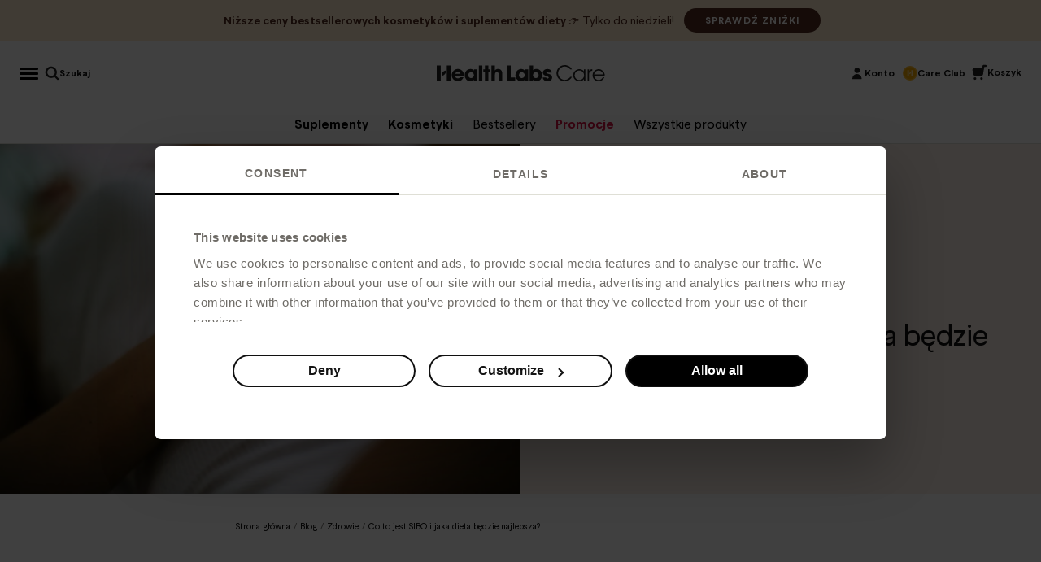

--- FILE ---
content_type: text/css
request_url: https://www.healthlabs.care/_nuxt/entry.b5af783f.css
body_size: 4665
content:
@charset "UTF-8";@import"https://fast.fonts.net/t/1.css?apiType=css&projectid=efd883e6-1c7d-4b32-881a-4670ef94c2c1";._2o ._2s small{font-size:16px;font-weight:400;line-height:22px}@font-face{font-display:swap;font-family:itc-avant-garde-gothic-pro;font-stretch:normal;font-style:normal;font-weight:700;src:url(https://use.typekit.net/af/578a9d/00000000000000007735ba14/30/l?primer=0a333428ab39cf340d2aec06c880d07f395db5ec918b5f846148f85feb601d95&fvd=n7&v=3) format("woff2"),url(https://use.typekit.net/af/578a9d/00000000000000007735ba14/30/d?primer=0a333428ab39cf340d2aec06c880d07f395db5ec918b5f846148f85feb601d95&fvd=n7&v=3) format("woff"),url(https://use.typekit.net/af/578a9d/00000000000000007735ba14/30/a?primer=0a333428ab39cf340d2aec06c880d07f395db5ec918b5f846148f85feb601d95&fvd=n7&v=3) format("opentype")}@font-face{font-display:swap;font-family:itc-avant-garde-gothic-pro;font-stretch:normal;font-style:normal;font-weight:300;src:url(https://use.typekit.net/af/b89a53/00000000000000007735ba1d/30/l?primer=0a333428ab39cf340d2aec06c880d07f395db5ec918b5f846148f85feb601d95&fvd=n3&v=3) format("woff2"),url(https://use.typekit.net/af/b89a53/00000000000000007735ba1d/30/d?primer=0a333428ab39cf340d2aec06c880d07f395db5ec918b5f846148f85feb601d95&fvd=n3&v=3) format("woff"),url(https://use.typekit.net/af/b89a53/00000000000000007735ba1d/30/a?primer=0a333428ab39cf340d2aec06c880d07f395db5ec918b5f846148f85feb601d95&fvd=n3&v=3) format("opentype")}@font-face{font-display:swap;font-family:Larsseit;font-style:normal;font-weight:400;src:url(./larsseit-regular.70ce269b.woff2) format("woff2"),url(./larsseit-regular.53a1a6d8.woff) format("woff")}@font-face{font-display:swap;font-family:Larsseit;font-style:normal;font-weight:700;src:url(./larsseit-bold.6bbce445.woff2) format("woff2"),url(./larsseit-bold.3d797979.woff) format("woff")}@font-face{font-display:swap;font-family:Larsseit;font-style:normal;font-weight:100;src:url(./larsseit-light.45cdf907.woff2) format("woff2"),url(./larsseit-light.3f6c4e37.woff) format("woff")}@font-face{font-display:swap;font-family:Larsseit;font-style:normal;font-weight:500;src:url(./larsseit_medium.99c9fa60.woff2) format("woff2"),url(./larsseit_medium.4a7f0bcd.woff) format("woff")}@font-face{font-display:swap;font-family:Sorts Mill Goudy;font-style:normal;font-weight:400;src:url(./sorts_mill_goudy-normal-400-latin-ext1.c61d031a.woff2) format("woff2");unicode-range:u+0100-024f,u+0259,u+1e??,u+2020,u+20a0-20ab,u+20ad-20cf,u+2113,u+2c60-2c7f,u+a720-a7ff,u+2011,u+20-5f,u+61-7d,u+a0,u+a7,u+a9,u+ab,u+bb,u+c4,u+d6,u+dc,u+df,u+e4,u+f6,u+fc,u+2010-2011,u+2013-2014,u+2018,u+201a,u+201c,u+201e,u+2026,u+2030,u+20ac}@font-face{font-display:swap;font-family:Sorts Mill Goudy;font-style:normal;font-weight:400;src:url(./sorts_mill_goudy-normal-400-latin2.cd6d1aa1.woff2) format("woff2");unicode-range:u+00??,u+0131,u+0152-0153,u+02bb-02bc,u+02c6,u+02da,u+02dc,u+2000-206f,u+2074,u+20ac,u+2122,u+2191,u+2193,u+2212,u+2215,u+feff,u+fffd,u+2011,u+20-5f,u+61-7d,u+a0,u+a7,u+a9,u+ab,u+bb,u+c4,u+d6,u+dc,u+df,u+e4,u+f6,u+fc,u+2010-2011,u+2013-2014,u+2018,u+201a,u+201c,u+201e,u+2026,u+2030,u+20ac}@font-face{font-display:swap;font-family:Sorts Mill Goudy Italic;font-style:normal;font-weight:400;src:url(./sorts_mill_goudy-italic-400-latin-ext1.2e5ff45d.woff2) format("woff2");unicode-range:u+0100-024f,u+0259,u+1e??,u+2020,u+20a0-20ab,u+20ad-20cf,u+2113,u+2c60-2c7f,u+a720-a7ff,u+2011,u+20-5f,u+61-7d,u+a0,u+a7,u+a9,u+ab,u+bb,u+c4,u+d6,u+dc,u+df,u+e4,u+f6,u+fc,u+2010-2011,u+2013-2014,u+2018,u+201a,u+201c,u+201e,u+2026,u+2030,u+20ac}@font-face{font-display:swap;font-family:Sorts Mill Goudy Italic;font-style:normal;font-weight:400;src:url(./sorts_mill_goudy-italic-400-latin2.0474c9a6.woff2) format("woff2");unicode-range:u+00??,u+0131,u+0152-0153,u+02bb-02bc,u+02c6,u+02da,u+02dc,u+2000-206f,u+2074,u+20ac,u+2122,u+2191,u+2193,u+2212,u+2215,u+feff,u+fffd,u+2011,u+20-5f,u+61-7d,u+a0,u+a7,u+a9,u+ab,u+bb,u+c4,u+d6,u+dc,u+df,u+e4,u+f6,u+fc,u+2010-2011,u+2013-2014,u+2018,u+201a,u+201c,u+201e,u+2026,u+2030,u+20ac}@font-face{font-family:ITC Garamond W05 Light_5171889;src:url(./f8b87644-0e64-447b-9248-cd8934604a5a.74ab92f9.woff2) format("woff2"),url(./306dcc85-d26a-4b7e-ab31-d4f172aef770.fa8a58ab.woff) format("woff")}@font-face{font-family:ITC Garamond W05 Light_5200006;src:url(./61b110c7-5e14-4825-aacd-60000026d027.f27d553c.woff2) format("woff2"),url(./f7218ae0-b7cd-479b-90b9-398a760e22ad.c9c4988b.woff) format("woff")}@font-face{font-family:ITC Garamond W05 Book N5171827;src:url(./bc7240c4-31e0-4fb6-8acf-ec48aa241c65.c45b382a.woff2) format("woff2"),url(./45c49820-0766-4924-a08c-cc6d520d3642.52a631af.woff) format("woff")}@font-face{font-family:ITC Garamond W05 Book Narrow I;src:url(./32bb5a5e-bfb5-44e3-8960-7b9368a70f92.6b768b92.woff2) format("woff2"),url(./394e683b-8cad-46ef-b7b9-4f519482df53.52b6cc92.woff) format("woff")}._2o ._2s small,body{font-family:Larsseit,sans-serif}/*! normalize.css v8.0.1 | MIT License | github.com/necolas/normalize.css */html{-webkit-text-size-adjust:100%;line-height:1.15}body{margin:0}main{display:block}h1{font-size:2em;margin:.67em 0}hr{box-sizing:content-box;height:0;overflow:visible}a{background-color:transparent}abbr[title]{border-bottom:none;text-decoration:underline;-webkit-text-decoration:underline dotted;text-decoration:underline dotted}b,strong{font-weight:bolder}img{border-style:none}button,input,optgroup,select,textarea{font-family:inherit;font-size:100%;line-height:1.15;margin:0}button,input{overflow:visible}button,select{text-transform:none}[type=button],[type=reset],[type=submit],button{-webkit-appearance:button}[type=button]::-moz-focus-inner,[type=reset]::-moz-focus-inner,[type=submit]::-moz-focus-inner,button::-moz-focus-inner{border-style:none;padding:0}[type=button]:-moz-focusring,[type=reset]:-moz-focusring,[type=submit]:-moz-focusring,button:-moz-focusring{outline:1px dotted ButtonText}textarea{overflow:auto}[type=number]::-webkit-inner-spin-button,[type=number]::-webkit-outer-spin-button{height:auto}[type=search]{-webkit-appearance:textfield;-moz-appearance:textfield;outline-offset:-2px}[type=search]::-webkit-search-decoration{-webkit-appearance:none}body #CybotCookiebotDialogDetailBodyContentCookieContainerTypes,body .CybotCookiebotDialogDetailBodyContentCookieTypeIntro{padding-left:0!important;padding-right:0!important}body .CybotCookiebotDialogDetailBodyContentCookieTypeTableContainer{margin:0!important}body #CybotCookiebotDialogDetailFooter{padding:0!important}body #CybotCookiebotDialog:not([data-template=popup]){max-height:50vh!important}@media (max-width:991px){body #CybotCookiebotDialog:not([data-template=popup]){bottom:0;max-height:70vh!important;top:unset;transform:translate(-50%);width:100vw}}body #CybotCookiebotDialog:not([data-template=popup])[data-template=overlay].active,body #CybotCookiebotDialog:not([data-template=popup])[data-template=popup].active{border-radius:0;font-family:Larsseit,sans-serif;font-size:16px}@media (max-width:991px){body #CybotCookiebotDialog:not([data-template=popup])[data-template=overlay].active,body #CybotCookiebotDialog:not([data-template=popup])[data-template=popup].active{bottom:0;left:0;right:0;top:85%;transform:unset;width:100%}}body #CybotCookiebotDialogHeader{display:none!important}body #CybotCookiebotDialogNav{border-bottom:0!important}body #CybotCookiebotDialogNav a.CybotCookiebotDialogNavItemLink{align-items:center;border-bottom-color:#dfdfd6;color:#6f6c67!important;display:grid;font-size:14px;font-weight:700;height:60px;letter-spacing:.1em;padding:8px 8px 0;text-transform:uppercase}body #CybotCookiebotDialogNav a.CybotCookiebotDialogNavItemLink.active{border-bottom-color:#6f6c67!important}@media (max-width:575px){body #CybotCookiebotDialogNav a.CybotCookiebotDialogNavItemLink{font-size:12px}}body .CybotCookiebotDialogContentWrapper{align-items:normal;color:#6f6c67!important}body .CybotCookiebotScrollContainer{border:0!important;line-height:22px!important;padding:0!important}body .CybotCookiebotScrollContainer>*{padding:40px 48px 24px!important}@media (max-width:991px){body .CybotCookiebotScrollContainer>*{padding:40px 24px 24px!important}}body h2#CybotCookiebotDialogBodyContentTitle{color:#101010!important;font-family:itc-avant-garde-gothic-pro,Arial,sans-serif;font-weight:700;margin-bottom:12px!important}body h2#CybotCookiebotDialogBodyContentTitle:before{content:"🍪";margin-right:4px}body .CookieCard{border-bottom:0!important;padding:0 0 24px!important}body .CookieCard:last-child{padding-bottom:0!important}body #CybotCookiebotDialogDetailBodyContentCookieContainerUnclassifiedCard,body .CybotCookiebotDialogDetailBodyContentCookieContainerHeader{margin-bottom:12px}body .CybotCookiebotDialogDetailBodyContentCookieContainerButton{color:#101010!important;display:grid;font-family:itc-avant-garde-gothic-pro,Arial,sans-serif!important;grid-template-columns:auto 1fr auto}body .CybotCookiebotDialogDetailBodyContentCookieContainerButton:before{margin-right:12px!important}body .CybotCookiebotDialogDetailBulkConsentCount{align-content:center;display:grid!important;height:1.8em;padding:.1em 0 0!important;width:1.8em}body .CybotCookiebotDialogBodyLevelButtonSliderWrapper{border-radius:28px!important;height:26px!important}body .CybotCookiebotDialogBodyLevelButtonSlider{background:#cacabe!important}body .CybotCookiebotDialogBodyLevelButtonSlider:before{background:#fff!important;bottom:3px!important;height:20px!important;left:3px;width:20px!important}body input:checked+.CybotCookiebotDialogBodyLevelButtonSlider{background:#6f6c67!important}body input:checked+.CybotCookiebotDialogBodyLevelButtonSlider:before{transform:translate(31px)!important}body input:disabled+.CybotCookiebotDialogBodyLevelButtonSlider{background:#6f6c67!important}body input:disabled+.CybotCookiebotDialogBodyLevelButtonSlider:before{content:url(./lock.ded4e459.svg)!important;padding:1px 4px 4px!important}body input:focus+.CybotCookiebotDialogBodyLevelButtonSlider{box-shadow:unset!important}body .CybotCookiebotDialogDetailBodyContentCookieGroup{border-color:#cacabe!important;border-radius:0!important}body .CybotCookiebotDialogDetailBodyContentCookieInfo{background:#ededea!important;border-color:#cacabe!important;border-radius:0!important}body .CybotCookiebotDialogDetailBodyContentCookieProvider{display:grid!important;grid-template-columns:auto 1fr auto!important;text-align:center}._1 body .CookieBotButton:focus{box-shadow:0 0 0 3px #ef6528b3}body #CybotCookiebotDialogFooter{padding:0 48px 40px!important}@media (max-width:991px){body #CybotCookiebotDialogFooter{padding:16px 24px 20px!important}}body #CybotCookiebotDialogFooter button{padding:0!important}body #CybotCookiebotDialogFooter #CybotCookiebotDialogPoweredByText{display:none!important}body .CybotCookiebotDialogBodyButton{align-items:center;border:2px solid var(--button-color,#101010)!important;border-radius:1000px!important;cursor:pointer;font-size:16px!important;height:40px!important;transition:transform .1s ease}body .CybotCookiebotDialogBodyButton:active{transform:scale(.95)}body .CybotCookiebotDialogBodyButton:not(:last-of-type){margin-right:16px!important}body .CybotCookiebotDialogArrow{display:none}body #CybotCookiebotDialogTabContent .CybotCookiebotDialogTabPanel{min-height:240px}body #CybotCookiebotDialogBody .CybotCookiebotScrollContainer{max-height:unset}.fade-long-enter-active,.fade-long-leave-active{transition:opacity .4s ease-out!important}.fade-enter-active,.fade-leave-active{transition:opacity .1s ease-out!important}.fade-down-enter-from,.fade-down-leave-to{opacity:0;transform:translateY(-33px)}.fade-down-enter-active,.fade-down-leave-active{transition:opacity .2s ease-out,transform .2s ease-out!important}.fade-enter-from,.fade-leave-to,.fade-long-enter-from,.fade-long-leave-to{opacity:0}.shrink-enter-active,.shrink-leave-active{transition:opacity .2s ease-out,transform .1s ease-out!important}.shrink-enter-from,.shrink-leave-to{opacity:.3}.bump-switch-enter-active{animation:by .1s ease-out reverse}.bump-switch-leave-active{animation:by .1s ease-out}.bump-switch-smooth-enter-active{animation:bz .1s ease-out reverse}.bump-switch-smooth-leave-active{animation:bz .1s ease-out}.bump-enter-active{animation:c0 .2s ease-out}.bump-leave-active{animation:c0 .2s ease-out reverse}.slide-bottom-enter-active,.slide-bottom-leave-active,.slide-left-enter-active,.slide-left-leave-active,.slide-right-enter-active,.slide-right-leave-active,.slide-top-enter-active,.slide-top-leave-active{transition:transform .3s cubic-bezier(.33,1,.68,1)}.slide-left-enter-from,.slide-left-leave-to{transform:translate(-100%)}.slide-right-enter-from,.slide-right-leave-to{transform:translate(100%)}.slide-top-enter-from,.slide-top-leave-to{transform:translateY(100%)}.slide-bottom-enter-from,.slide-bottom-leave-to{transform:translateY(-100%)}.slide-fade-left-enter-active,.slide-fade-left-leave-active,.slide-fade-right-enter-active,.slide-fade-right-leave-active{transition:opacity .3s cubic-bezier(.33,1,.68,1),transform .2s cubic-bezier(.33,1,.68,1)!important}.slide-fade-left-enter-from,.slide-fade-left-leave-to{opacity:0;transform:translate(-100%)}.slide-fade-right-enter-from,.slide-fade-right-leave-to{opacity:0;transform:translate(100%)}@keyframes c0{0%{opacity:0;transform:scale(.6)}70%{opacity:1;transform:scale(1.2)}to{opacity:1;transform:scale(1)}}@keyframes by{0%{transform:none}to{transform:scale(1.3)}}@keyframes bz{0%{transform:none}to{transform:scale(1.1)}}@keyframes c4{0%{opacity:0}to{opacity:1}}*,:after,:before{box-sizing:border-box;margin:0}h1,h2,h3,h4,h5,h6,p{font-weight:400;margin:0}body,html{color:#101010;height:100%;scroll-padding-bottom:16px;scroll-padding-top:94px;touch-action:manipulation;width:100%}@media (min-width:1081px){body,html{scroll-padding-top:124px}}body{-webkit-font-smoothing:antialiased;overflow-y:scroll;text-rendering:optimizelegibility}body.c1{background:#101010}*{-webkit-tap-highlight-color:rgba(0,0,0,0);-webkit-tap-highlight-color:transparent}@media (min-width:1081px){*{scrollbar-color:#000}::-webkit-scrollbar{width:8px}::-webkit-scrollbar-track{background:transparent}::-webkit-scrollbar-thumb{background-color:#000}}input::-webkit-inner-spin-button,input::-webkit-outer-spin-button{-webkit-appearance:none;margin:0}input[type=number]{-moz-appearance:textfield;-webkit-appearance:textfield}button{-webkit-font-smoothing:inherit;-moz-osx-font-smoothing:inherit;-webkit-appearance:none;background:transparent;border:none;color:inherit;font:inherit;line-height:normal;margin:0;overflow:visible;padding:0;width:auto}a[role=button]{cursor:pointer}img,picture,svg{user-drag:none;-webkit-user-drag:none;user-select:none;-moz-user-select:none;-webkit-user-select:none;-ms-user-select:none}a{color:currentColor}ul{list-style-type:circle}#__layout,#__nuxt{height:100%}:focus{outline:none}body._1 :focus{box-shadow:0 0 0 3px #ef6528b3}body.c2{overflow:hidden}a[href*="coupon="]:not([class]){text-decoration:none!important}@media (any-hover:none){a[href*="coupon="]:not([class]){color:#6f6c67}}a[href*="coupon="]:not([class]):hover{color:#a04d29;text-decoration:underline!important}@keyframes _1yp{0%{transform:rotate(0)}to{transform:rotate(359deg)}}._183{display:inline-block}._183,._184{height:1em;width:1em}._184{animation:_1yp .5s linear infinite;border-color:transparent transparent currentcolor currentcolor;border-radius:50%;border-style:solid;border-width:2px}.q{cursor:pointer;position:relative;transition:transform .1s ease}.q:active{transform:scale(.95)}.q:before{bottom:-12px;content:"";display:block;left:-12px;position:absolute;right:-12px;top:-12px}.q:active:before{transform:scale(1.06)}.q._16,.q._7k,.q.em,.q.p{align-items:center;display:inline-flex;height:40px;justify-content:center;padding:0 8px;text-decoration:none}.q._16,.q.em,.q.p{border:2px solid var(--button-color,#101010);border-radius:1000px;font-size:16px;font-weight:700;transition:color .15s ease-out,background-color .15s ease-out,border-color .15s ease-out,transform .1s ease}.q._16._5n,.q.em._5n,.q.p._5n{font-size:14px;letter-spacing:.05em;text-transform:uppercase}.q._16._5n .d1,.q.em._5n .d1,.q.p._5n .d1{padding-bottom:1px}.q._16.en,.q.em.en,.q.p.en{font-size:12px;font-weight:700;height:34px;letter-spacing:.1em;min-width:90px}.q._16.eo,.q.em.eo,.q.p.eo{font-size:12px;font-weight:700;height:30px;letter-spacing:.1em;text-transform:uppercase}.q._16.ep,.q._16[disabled]:not([disabled=false]),.q.em.ep,.q.em[disabled]:not([disabled=false]),.q.p.ep,.q.p[disabled]:not([disabled=false]){background:transparent;border-color:#d5d5cb;color:#747468}.c9 .q._16.ep,.c9 .q._16[disabled]:not([disabled=false]),.c9 .q.em.ep,.c9 .q.em[disabled]:not([disabled=false]),.c9 .q.p.ep,.c9 .q.p[disabled]:not([disabled=false]){border-color:#777570;color:#777570}.q.p{background:var(--button-color,#101010);color:var(--button-color-contrast,#fff)}@media (hover:hover){.q.p:hover{background:transparent;color:var(--button-color,#101010)}}.q._16{background:transparent;color:var(--button-color,#101010)}@media (hover:hover){.q._16:hover{background:var(--button-color,#101010);color:var(--button-color-contrast,#fff)}}.q.em{background:var(--button-color-contrast,#fff);color:var(--button-color,#101010)}@media (hover:hover){.q.em:hover{background:var(--button-color,#101010);color:var(--button-color-contrast,#fff)}}.q._4a{font-size:12px;font-weight:700;letter-spacing:.1em;text-transform:uppercase}.q._4a.eq{color:#a04d29}.q._7k{color:#6f6c67;font-size:12px;font-weight:700;letter-spacing:.08em;text-transform:uppercase}.q.cb{pointer-events:none}.q.cb>.d1{opacity:0}.q.cb.cc{pointer-events:none}.q.cb.cc>.d1{animation:er .8s ease-in-out infinite;opacity:unset}.q._8d{padding:0 32px!important}.q.es{padding:0 20px!important}.d1{align-items:center;display:flex;height:100%;justify-content:center;line-height:15px;white-space:nowrap}.q.et .d1{justify-content:flex-start}.q.eu .d1{align-items:flex-end}.q.ev .d1{align-items:flex-start}.d2{left:50%;position:absolute;top:50%;transform:translate(-50%,-50%);width:auto!important}@media (min-width:992px){.q.ew .d2{left:unset;right:16px}}@keyframes er{0%{opacity:.5}50%{opacity:.3}to{opacity:.5}}.d3{display:flex;flex-direction:column}.d3.cb{pointer-events:none!important;-webkit-user-select:none!important;-moz-user-select:none!important;user-select:none!important}.d4{opacity:0}.cd{animation:ex .3s ease-out forwards;opacity:1}@keyframes ex{0%{opacity:0}to{opacity:1}}._13j{align-items:center;background:#f5f3f2!important;color:#000;display:flex;flex:1 0 auto;flex-direction:column;justify-content:center;min-height:calc(100vh - 70px);padding:0 24px 80px;text-align:center}._13k{height:200px;margin-bottom:24px;max-width:300px;width:100%}@media (min-width:768px){._13k{height:258px;max-height:258px;max-width:329px}}._13l{color:#8d8a84;font-family:Sorts Mill Goudy Italic,serif;font-size:16px;font-weight:400;line-height:24px}._13m{font-family:itc-avant-garde-gothic-pro,Arial,sans-serif;font-size:30px;font-weight:700;margin:8px 0}._13n{font-size:16px;line-height:22px;margin-bottom:24px;max-width:466px}._13o{background:#f7ecee;border:3px solid #c02c49;font-family:monospace;margin:0 auto 32px;max-width:90vw;overflow-x:auto;padding:16px;text-align:left}._13p{font-size:18px;font-weight:700;margin-bottom:16px}._13q{font-size:16px;line-height:22px}@keyframes c3{0%{transform:scale(.9)}45%{transform:scale(1)}to{transform:scale(.9)}}.e{color:#000;font-family:itc-avant-garde-gothic-pro,Arial,sans-serif;font-size:28px;font-weight:700;letter-spacing:-.5px;line-height:120%}@media (min-width:768px){.e{font-size:32px}}._1d{color:#413e38;font-size:14px;font-weight:700;line-height:20px;margin-bottom:12px}.j{align-items:flex-start;display:flex;gap:12px;justify-content:space-between}@media (min-width:768px){.j{align-items:baseline}}.l{align-items:center;color:#be4d07;display:flex;font-size:14px;font-weight:700;line-height:20px;text-align:right;text-decoration:unset}._12{background-color:#fff;border-radius:12px;color:#1f1f1f;padding:16px;width:100%}@media (min-width:768px){._12{padding:24px}}._2q{display:flex;justify-content:space-between}._48{padding-inline:8px}.v{color:#247865;font-weight:700;margin-bottom:12px}._1x,.v{font-size:14px;line-height:20px}._1x{color:#1f1f1f;cursor:pointer;font-weight:400;text-decoration-line:underline;text-transform:none}.bx{font-size:20px;letter-spacing:-.3px;line-height:34px;margin-bottom:8px}@media (min-width:768px){.bx{margin-top:6px}}._14{font-size:14px;line-height:20px}._2s{font-size:16px;line-height:22px}._2o{color:#1f1f1f;font-size:14px;font-weight:400;line-height:20px;padding:16px}._2o ._2q{background:#f5f3f2;color:#000;font-size:14px;font-weight:700;letter-spacing:1px;line-height:16px;margin-bottom:8px;padding:8px;text-transform:uppercase}._2o ._2q .v{margin-bottom:0}._2o ._2q .v,._2o .v{color:inherit;font-size:16px;font-weight:700}._2o ._30{color:#6f6c67}._2o ._2s{font-feature-settings:"liga" off,"clig" off;color:#29806c;font-family:ITC Garamond W05 Light_5171889,serif;font-size:28px;line-height:100%}._2o ._2s small{font-family:Larsseit,sans-serif;font-size:16px;font-weight:400;line-height:22px}.ek{height:100vh}


--- FILE ---
content_type: text/css
request_url: https://www.healthlabs.care/_nuxt/default.7c2f9b6c.css
body_size: 973
content:
._19z{contain:strict;height:100px;overflow-y:hidden;position:relative;position:sticky;top:0;transition:margin .2s cubic-bezier(.33,1,.68,1);z-index:-1}@media (min-width:992px){._19z{height:50px}}@media (max-width:767px){._1z7 ._19z{margin-top:-100px}}._19g{margin-top:-50px}@media (max-width:991px){._19g{margin-top:-100px}}._1a0{align-items:center;background:var(--promo-header-bg,#000);color:var(--promo-header-color,#fff);display:flex;flex-direction:column;font-size:14px;height:100px;justify-content:center;padding:0 12px}@media (min-width:992px){._1a0{flex-direction:row;height:50px}}@media (max-width:575px){._1a0{padding:0 12px 8px}}._1a1{line-height:1.4em;margin:2px 4px;text-align:center}@media (max-width:991px){._1a1{white-space:pre-line}}._1a2{background:var(--promo-header-button-color,#ef6528)!important;border-color:var(--promo-header-button-color,#ef6528)!important;color:var(--promo-header-button-color-contrast,#fff)!important;padding:0 24px!important;z-index:1}@media (max-width:991px){._1a2{margin-top:4px}}@media (min-width:992px){._1a2{margin-left:8px}}._1a2:hover{background:var(--promo-header-button-color-contrast,#fff)!important;border-color:var(--promo-header-button-color-contrast,#fff)!important;color:var(--promo-header-button-color,#ef6528)!important}._19h{background-color:transparent!important;border-color:var(--promo-header-button-color,#ef6528)!important;color:var(--promo-header-button-color,#ef6528)!important}._19h:hover{background:var(--promo-header-button-color,#ef6528)!important;border-color:var(--promo-header-button-color,#ef6528)!important;color:var(--promo-header-button-color-contrast,#fff)!important}@keyframes c3{0%{transform:scale(.9)}45%{transform:scale(1)}to{transform:scale(.9)}}.e{color:#000;font-family:itc-avant-garde-gothic-pro,Arial,sans-serif;font-size:28px;font-weight:700;letter-spacing:-.5px;line-height:120%}@media (min-width:768px){.e{font-size:32px}}._1d{color:#413e38;font-size:14px;font-weight:700;line-height:20px;margin-bottom:12px}.j{align-items:flex-start;display:flex;gap:12px;justify-content:space-between}@media (min-width:768px){.j{align-items:baseline}}.l{align-items:center;color:#be4d07;display:flex;font-size:14px;font-weight:700;line-height:20px;text-align:right;text-decoration:unset}._12{background-color:#fff;border-radius:12px;color:#1f1f1f;padding:16px;width:100%}@media (min-width:768px){._12{padding:24px}}._2q{display:flex;justify-content:space-between}._48{padding-inline:8px}.v{color:#247865;font-weight:700;margin-bottom:12px}._1x,.v{font-size:14px;line-height:20px}._1x{color:#1f1f1f;cursor:pointer;font-weight:400;text-decoration-line:underline;text-transform:none}.bx{font-size:20px;letter-spacing:-.3px;line-height:34px;margin-bottom:8px}@media (min-width:768px){.bx{margin-top:6px}}._14{font-size:14px;line-height:20px}._2s{font-size:16px;line-height:22px}._2o{color:#1f1f1f;font-size:14px;font-weight:400;line-height:20px;padding:16px}._2o ._2q{background:#f5f3f2;color:#000;font-size:14px;font-weight:700;letter-spacing:1px;line-height:16px;margin-bottom:8px;padding:8px;text-transform:uppercase}._2o ._2q .v{margin-bottom:0}._2o ._2q .v,._2o .v{color:inherit;font-size:16px;font-weight:700}._2o ._30{color:#6f6c67}._2o ._2s{font-feature-settings:"liga" off,"clig" off;color:#29806c;font-family:ITC Garamond W05 Light_5171889,serif;font-size:28px;line-height:100%}._2o ._2s small{font-family:Larsseit,sans-serif;font-size:16px;font-weight:400;line-height:22px}.ct{display:flex;flex-direction:column;min-height:100vh;padding-right:var(--body-padding-right);position:relative;z-index:0}.c9 .ct{background-color:#101010}.ca .cu{order:2}.ca .cw,.cu{order:1}.cw{order:2}.cx{background:#fff;order:3;position:relative;z-index:0}.c9 .cx{background:#101010}.cy{background:#fff;min-height:calc(100vh - 70px)}.el .cy{transition:background-color .3s ease-out}.c9 .cy{background:#101010}@media (min-width:768px){.cy{min-height:calc(100vh - 100px)}}.cz{visibility:hidden}.cy:not(.fade-leave-active):not(.fade-enter-active)+.cz{visibility:visible}


--- FILE ---
content_type: text/css
request_url: https://www.healthlabs.care/_nuxt/naviagation.259ba168.css
body_size: 3426
content:
._2p7:hover{opacity:.8;transition:opacity .3s ease-out}._2p4{display:flex;height:100%;justify-content:flex-end;list-style:none}@media (max-width:991px){._2nq{visibility:hidden}}._2p5{height:100%;list-style:none;padding-left:16px}._2p5,._2p5 li{display:flex}._2p5 li._2p6{display:none}@media (min-width:1081px){._2p5 li._2p6{display:flex}}._2p7{align-content:center;align-items:center;cursor:pointer;display:flex;flex-direction:column;gap:8px;padding:25px 0 24px;text-align:center;text-decoration:none;width:50px}@media (min-width:370px){._2p7{width:60px}}@media (min-width:768px){._2p7{width:74px}}@media (min-width:1400px){._2p7{width:84px}}@media (min-width:1081px){._2p7{color:#000;padding-top:29px}._2p7:active{transform:scale(.95)}._17t ._2p7{box-sizing:border-box;gap:0;padding-bottom:22px;padding-top:24px}}._186._17u._17v:not(._17w):not(._17t) ._2p7{color:#fff}._2pd{color:#f3a700;margin-right:8px}._186._17u:not(._17w):not(._17t) ._2pd{color:#000}._186._17u._17v:not(._17w):not(._17t) ._2pd{color:#fff}._17t ._2pd{color:#f3a700}._17t ._2pd ._31b{display:initial!important}._2pb{gap:0}._2pb ._2pa{display:block;margin-top:8px}._17t ._2pb ._2pa{margin-top:0}._2nr{cursor:pointer;transition:background-color .2s ease-out;-webkit-user-select:none;-moz-user-select:none;user-select:none;width:74px}@media (min-width:768px){._2nr{width:84px}}@media (max-width:991px){._186._17u._17v:not(._17w):not(._17t) ._2nr{color:#fff}}@media (min-width:992px){._2nr{background:#f0f0ed}}._2p9{height:16px;margin:2px 0;min-width:16px;width:100%}@media (min-width:1400px){._2p9{height:18px;min-width:18px}}._2pa{color:#000;display:none;font-size:11px;font-weight:700;letter-spacing:.88px;line-height:12px;text-align:center;text-transform:uppercase}@media (min-width:1081px){._2pa{display:initial;height:1em;transition:opacity .1s ease-out}._17t ._2pa{height:0;opacity:0;overflow:hidden;transition:height .1s ease-out,padding-top .1s ease-out,opacity .05s ease-out .05s,color 1s 1s}}._186._17u._17v:not(._17w):not(._17t) ._2pa{color:#fff}@media (min-width:1700px){._2pe{color:#000}}._2pc{color:#707070;font-size:10px;font-weight:700;line-height:12px;margin-bottom:-12px;margin-top:2px;text-transform:uppercase}@media (min-width:992px){._186._17u._17v:not(._17w):not(._17t) ._2pc{color:#fffc}}._185{height:70px;position:relative;position:sticky;top:0;transition:background-color .2s ease-out,height .1s ease-out;width:100%;z-index:1}._185._1yq{z-index:-1}._185._17u{margin-bottom:-70px}@media (min-width:992px){._185{height:80px}._185._17u{margin-bottom:-80px}}@media (min-width:1081px){._185{height:100px}._185._17t{margin-bottom:30px}._185._17u{margin-bottom:-100px}._185._17u._17t{margin-bottom:-70px}._185._17t{height:70px}}._187{background:#fff;display:grid;grid-template-columns:auto 1fr auto;height:100%;position:relative;transition:background-color .2s ease-out,height .1s ease-out;width:100%;z-index:1}.c9 ._187{background:#e1e1df}._186._17u:not(._17w):not(._17t) ._187{background:transparent!important}@media (min-width:576px){._187{grid-template-columns:1fr auto 1fr}}@media (min-width:768px){._185 ._187{background:#fff!important}.c9 ._185 ._187{background-color:#e1e1df!important}._185._17w ._187{background:#fff}}._188{align-items:center;display:flex}@media (min-width:576px){._188{margin:0 auto}}@media (min-width:768px){._188{padding:0 16px}}._189{height:auto;max-height:20px;width:100%}._189._18a{display:none}@media (min-width:576px){._189{height:20px;width:auto}}._186._17u._17v:not(._17w):not(._17t) ._189._18a{display:block}._186._17u._17v:not(._17w):not(._17t) ._189._18b{display:none}._18c{align-items:center;background-color:#ffffffe6;border:1px solid rgba(0,0,0,.2);border-radius:100px;box-shadow:0 4px 12px -4px #0000001a;color:#707070;display:flex;flex-direction:row;flex-wrap:nowrap;height:44px;margin:18px 24px 0;overflow:hidden;padding:0 12px}@media (min-width:992px){._18c{display:none}}._186._17u ._18c{background-color:#ffffffe6;border:1px solid rgba(0,0,0,.2);color:#707070}._186._17u ._18c ._18d{fill:#707070!important}._186._17u._17v ._18c{background-color:#ffffff1a;border:1px solid hsla(0,0%,100%,.5);color:#fff}._186._17u._17v ._18c ._18d{fill:#fff!important}._18c ._18d{fill:#000;height:18px;margin-right:12px;pointer-events:none;width:18px}._18c ._18e{align-self:flex-start;color:inherit;flex:1 1 auto;font-size:16px;line-height:44px;opacity:.88}._18c ._18e span{display:block}._2q5{align-items:center;cursor:pointer;display:flex;font-size:12px;font-weight:700;gap:8px;padding-bottom:2px;padding-left:2px}._2q5:active{transform:scale(.95)}@media (max-width:575px){._2q5 ._2q8{display:none}}._2q8{line-height:normal}._2q6{height:20px;position:relative;width:20px}._2q7{background:#247865;border:2px solid #fff;border-radius:50%;color:#fff;height:19px;left:-8px;line-height:16px;position:absolute;text-align:center;top:-8px;width:19px}._2q6 svg{height:20px;width:20px}.c9 ._2q6 svg{filter:invert(1) hue-rotate(180deg)}._2q9{color:#247865;line-height:normal}@media (max-width:575px){._2q9{display:none}}._18n{align-items:center;background-color:#fff;display:flex;order:2;padding:15px 48px;position:sticky;top:0;width:100%;z-index:2}.c9 ._18n{background-color:#101010;color:#fff}.c9 ._18n:after{background-color:#101010;content:"";height:calc(100% + 2px);left:0;position:absolute;top:0;width:100%;z-index:-2}._18p{bottom:-2px;color:#2f6dcb;display:block;height:13px;position:absolute;right:-8px;z-index:1}@media (min-width:768px){._18p{display:none}}._18z{display:none}@media (min-width:992px){._18z{bottom:4px;display:block;left:17px}}._18o,._18w{align-items:center;display:flex;flex:2;gap:24px;position:relative}@media (max-width:991px){._18o,._18w{gap:0}}@media (min-width:768px){._18o ._193,._18w ._193{display:none}}._18o{justify-content:flex-start}.c9 ._18o ._18s{filter:invert(1) hue-rotate(180deg)}@media (min-width:992px){.c9 ._18o{filter:invert(1) hue-rotate(180deg)}.c9 ._18o ._18s{filter:invert(0) hue-rotate(180deg)}}._18w{justify-content:flex-end}._18v{display:flex;flex:0;justify-content:center;padding:10px}.c9 ._18v{filter:invert(1) hue-rotate(180deg)}._18q{position:relative}._18r{align-items:center;cursor:pointer;display:flex;height:25px;justify-content:center;width:22.5px}._18r>span{background:#000;border-radius:10px;display:inline-block;height:3px;position:relative;transition:all .1s ease-in-out;width:22.5px}._18r>span:after,._18r>span:before{background:#000;border-radius:10px;content:"";height:3px;left:0;position:absolute;transition:all .3s ease-in-out;width:22.5px}._18r>span:before{top:-6px}._18r>span:after{top:6px}._180>span{background:transparent}._180>span:before{transform:translateY(6px) rotate(45deg)}._180>span:after{transform:translateY(-6px) rotate(-45deg)}._18t{align-items:center;border-bottom:1px solid #000;color:#6f6c67;cursor:pointer;display:flex;font-size:14px;gap:8px;margin-top:5px;opacity:1;padding:0 5px 5px;transition:opacity .3s ease-out}@media (max-width:767px){._181{opacity:0;pointer-events:none}}._18t:active{transform:scale(.95)}._18t label{color:#101010;display:none}._18t ._18u{height:18px;width:18px}._18w ._18t{display:flex;opacity:1}._18w ._18t._181{display:none}@media (min-width:768px){._18w ._18t{display:none;opacity:0}._18w ._18t ._192{margin-left:8px}}._18o ._18t{display:none}@media (min-width:768px){._18o ._18t{display:flex}}@media (min-width:768px) and (max-width:991px){.c9 ._18n ._18o ._18t{filter:invert(1) hue-rotate(180deg)}}._18x,._191{align-items:center;cursor:pointer;display:flex;font-size:12px;font-weight:700;padding:5px;position:relative;text-decoration:none}._18x,._190,._191,._1z8{line-height:normal}._192,._1z9{display:none}@media (min-width:992px){._192,._1z9{display:inline}}._18x:has(._190:not(._192)),._191:has(._190:not(._192)){gap:4px}@media (min-width:992px){._18x:has(._190:not(._192)),._191:has(._190:not(._192)){gap:8px}}@media (min-width:992px){._18x,._191{gap:8px}}._18x:active,._191:active{transform:scale(.95)}._18u{height:18px;width:18px}.c9 ._1za,.c9 ._1zb{filter:invert(1) hue-rotate(180deg)}@media (max-width:767px){._18n{gap:16px;padding:20px 24px 1px}._18t{border:none;margin-top:0;padding:0 4px}._18t span,._18x{display:none}._18o,._18v{flex:none}._18v{width:180px}._18v img{width:100%}._18w>*{gap:0;padding-inline:10px}}@media (max-width:419px){._18n{gap:6px;padding:20px 12px 1px}._18v{padding:6px 4px}}@media (min-width:768px) and (max-width:1399px){._18n{padding:20px 24px}._18t{border:none;font-weight:700;margin-top:0;padding:0 8px}._18t label{display:block;font-size:12px}._18t span{display:none}}._195{align-items:center;background-color:#ffffffe6;border:1px solid rgba(0,0,0,.2);border-radius:100px;box-shadow:0 4px 12px -4px #0000001a;color:#6f6c67;display:flex;flex-direction:row;flex-wrap:nowrap;height:44px;left:0;margin:50px 48px 0;overflow:hidden;padding:0 12px;position:absolute;right:0;top:100%;transition:all .3s ease-out;z-index:1}@media (min-width:992px){._195{display:none}}@media (max-width:991px){._195{margin:62px 24px 0}}._195 ._196{fill:#000;height:18px;margin-right:12px;pointer-events:none;width:18px}._195 ._197{align-self:flex-start;color:inherit;flex:1 1 auto;font-size:16px;line-height:44px;opacity:.88}._195 ._197 span{display:block}._2ph{color:var(--item-color,#000);padding:14px 12px;position:relative;text-decoration:none;transition:all .2s ease}._2ph:after{background-color:#000;bottom:0;content:"";height:1px;left:0;position:absolute;transition:width .3s ease-out;width:0}.c9 ._2ph:after{background-color:#fff}._2ph:hover:after{width:100%}._2oe{font-weight:700}._3gx{-moz-column-count:2;column-count:2;gap:16px;padding:12px 0 0;width:100%}._3gy{align-items:center;border:1px solid #e5e2d9;border-radius:8px;color:var(--item-color,#000);display:flex;height:60px;justify-content:space-between;margin-bottom:16px;padding:0 15px 0 0;text-decoration:none;transition:all .2s ease;width:100%}.c9 ._3gy{background:#27334e;border-color:#27334e;color:#fff}._3gy:hover{background:#f0f0ed}.c9 ._3gy:hover{background:#27334e;filter:brightness(1.1)}._3gy:hover ._3h2{transform:translate(4px)}._3gz{align-items:center;display:flex;gap:12px;min-width:0}.c9 ._3gz{filter:invert(0) hue-rotate(0deg)}._3h0{border-radius:7px;flex-shrink:0;height:58px;-o-object-fit:cover;object-fit:cover;width:58px}._3h1{font-size:16px;font-weight:500}._3h2{flex-shrink:0;font-size:24px;transition:transform .2s ease;width:12px}._3h3{align-items:center;background:#f7f7f5;border:none;display:flex;grid-column:2;height:60px;justify-content:space-between;padding:0 20px}._3h3 ._3h2{color:var(--item-color,#000);height:18px;width:18px}.c9 ._3h3 ._3h2{color:#fff}._3h3:hover ._3h2{transform:translate(4px)}._3h4{display:flex;flex-direction:column;gap:16px}._3h5{background:#fff;color:#8d8a84;font-family:Larsseit;font-size:12px;font-weight:500;letter-spacing:1.12px;text-align:center;text-transform:uppercase}.c9 ._3h5{background:#101010;color:#fff}._3h6{display:flex;flex-wrap:wrap;gap:16px;width:100%}._3h7{flex:1;height:290px!important;min-width:0!important}._3h7,._3h7 ._wrap{padding:0!important}._3h7 ._wrap{height:100%!important}._3h8{flex:0 0 158px;min-width:0;text-decoration:none;transition:background-color .2s ease}._3h8,._3h9{align-items:center;display:flex;height:100%;justify-content:center;width:100%}._3h9{background:#f7f7f5;border:1px solid #d5d5cb;border-radius:12px;flex-direction:column;gap:24px;padding:20px}.c9 ._3h9{background:#27334e;border-color:#27334e;color:#fff}@media (max-width:991px){._3h9{display:none}}.c9 ._3h9 ._3hb{filter:invert(1) hue-rotate(180deg)}._3h9:hover{background:#f0f0ed}.c9 ._3h9:hover{background:#27334e;filter:brightness(1.1)}._3h9:hover ._3hb{transform:translate(4px)}._3ha{color:#000;font-size:14px;font-weight:500;white-space:break-spaces}.c9 ._3ha{color:#fff}._3hb{color:var(--item-color,#000);height:12px;transition:all .1s ease;width:18px}@media (max-width:991px){._3h6{gap:8px;grid-template-columns:repeat(2,1fr)}}._3hc{display:flex;flex-direction:column;gap:16px}._3hd{background:#fff;color:#8d8a84;font-family:Larsseit;font-size:12px;font-weight:500;letter-spacing:1.12px;text-align:center;text-transform:uppercase}.c9 ._3hd{background:#101010;color:#fff}._3he{display:grid;gap:16px;grid-template-columns:repeat(4,1fr);width:100%}._3hf{align-items:center;background:#f7f7f5;border-radius:12px;color:#413e38;display:flex;font-size:16px;gap:12px;justify-content:center;padding:16px;text-decoration:none;transition:all .2s ease}.c9 ._3hf{background:#27334e;color:#fff}._3hf:hover{background-color:#f0f0ed}.c9 ._3hf:hover{background-color:#27334e;filter:brightness(1.1)}._3hf:hover ._3hg{margin-left:-6px}._3hg{color:#cacabe;height:20px;transition:all .1s ease;width:20px}._3hh{max-width:140px}@media (max-width:767px){._3he{gap:8px;grid-template-columns:repeat(2,1fr)}}._2pi{background:#fff;border-radius:0 0 30px 30px;display:none;flex-direction:column;gap:16px;left:50%;max-height:calc(100vh - 120px);max-width:min(1100px,100vw - 64px);min-width:800px;overflow-x:hidden;padding:24px 32px 32px;position:absolute;top:35px;transform:translate(-50%);width:-moz-max-content;width:max-content;z-index:3}.c9 ._2pi{background:#101010}@media (min-width:992px){._2pi{display:flex}}@keyframes c3{0%{transform:scale(.9)}45%{transform:scale(1)}to{transform:scale(.9)}}.e{color:#000;font-family:itc-avant-garde-gothic-pro,Arial,sans-serif;font-size:28px;font-weight:700;letter-spacing:-.5px;line-height:120%}@media (min-width:768px){.e{font-size:32px}}._1d{color:#413e38;font-size:14px;font-weight:700;line-height:20px;margin-bottom:12px}.j{align-items:flex-start;display:flex;gap:12px;justify-content:space-between}@media (min-width:768px){.j{align-items:baseline}}.l{align-items:center;color:#be4d07;display:flex;font-size:14px;font-weight:700;line-height:20px;text-align:right;text-decoration:unset}._12{background-color:#fff;border-radius:12px;color:#1f1f1f;padding:16px;width:100%}@media (min-width:768px){._12{padding:24px}}._2q{display:flex;justify-content:space-between}._48{padding-inline:8px}.v{color:#247865;font-weight:700;margin-bottom:12px}._1x,.v{font-size:14px;line-height:20px}._1x{color:#1f1f1f;cursor:pointer;font-weight:400;text-decoration-line:underline;text-transform:none}.bx{font-size:20px;letter-spacing:-.3px;line-height:34px;margin-bottom:8px}@media (min-width:768px){.bx{margin-top:6px}}._14{font-size:14px;line-height:20px}._2s{font-size:16px;line-height:22px}._2o{color:#1f1f1f;font-size:14px;font-weight:400;line-height:20px;padding:16px}._2o ._2q{background:#f5f3f2;color:#000;font-size:14px;font-weight:700;letter-spacing:1px;line-height:16px;margin-bottom:8px;padding:8px;text-transform:uppercase}._2o ._2q .v{margin-bottom:0}._2o ._2q .v,._2o .v{color:inherit;font-size:16px;font-weight:700}._2o ._30{color:#6f6c67}._2o ._2s{font-feature-settings:"liga" off,"clig" off;color:#29806c;font-family:ITC Garamond W05 Light_5171889,serif;font-size:28px;line-height:100%}._2o ._2s small{font-family:Larsseit,sans-serif;font-size:16px;font-weight:400;line-height:22px}._19a{-ms-overflow-style:none;grid-gap:24px;background:#fff;border-bottom:1px solid #dfdfd6;display:grid;overflow-x:scroll;padding:0 8px;position:relative;scrollbar-width:none;width:100%;z-index:2}._19a::-webkit-scrollbar{display:none}.c9 ._19a{background:#101010;border-color:#1f1f1f}@media (min-width:992px){._19a{display:block;overflow:unset}}._198{left:0;order:2;position:sticky;top:55px;z-index:1}@media (min-width:768px){._198{top:70px}}@media (max-width:419px){._198{top:48px}}._199{background:rgba(0,0,0,.3);display:none;height:calc(100vh - 55px);left:0;position:fixed;top:55px;width:100%;z-index:1}@media (min-width:992px){._199{display:block}}._19b{display:flex;gap:16px;justify-content:center;margin:0 auto;max-width:1200px;white-space:nowrap}._19b,._19c{position:relative}._19c{align-items:center;color:#000;display:none}._19d{color:#000;color:var(--item-color,#000)}.c9 ._19d{color:var(--item-color,#fff)}.c9 ._19d[style*="--item-color: #000"],.c9 ._19d[style*="--item-color:#000"],.c9 ._19d[style*="--item-color:black"]{color:#fff!important}@media (min-width:992px){._19c{display:flex}}._182{display:flex}


--- FILE ---
content_type: text/css
request_url: https://www.healthlabs.care/_nuxt/usenavigate.ab3540f6.css
body_size: 1104
content:
@keyframes c3{0%{transform:scale(.9)}45%{transform:scale(1)}to{transform:scale(.9)}}.e{color:#000;font-family:itc-avant-garde-gothic-pro,Arial,sans-serif;font-size:28px;font-weight:700;letter-spacing:-.5px;line-height:120%}@media (min-width:768px){.e{font-size:32px}}._1d{color:#413e38;font-size:14px;font-weight:700;line-height:20px;margin-bottom:12px}.j{align-items:flex-start;display:flex;gap:12px;justify-content:space-between}@media (min-width:768px){.j{align-items:baseline}}.l{align-items:center;color:#be4d07;display:flex;font-size:14px;font-weight:700;line-height:20px;text-align:right;text-decoration:unset}._12{background-color:#fff;border-radius:12px;color:#1f1f1f;padding:16px;width:100%}@media (min-width:768px){._12{padding:24px}}._2q{display:flex;justify-content:space-between}._48{padding-inline:8px}.v{color:#247865;font-weight:700;margin-bottom:12px}._1x,.v{font-size:14px;line-height:20px}._1x{color:#1f1f1f;cursor:pointer;font-weight:400;text-decoration-line:underline;text-transform:none}.bx{font-size:20px;letter-spacing:-.3px;line-height:34px;margin-bottom:8px}@media (min-width:768px){.bx{margin-top:6px}}._14{font-size:14px;line-height:20px}._2s{font-size:16px;line-height:22px}._2o{color:#1f1f1f;font-size:14px;font-weight:400;line-height:20px;padding:16px}._2o ._2q{background:#f5f3f2;color:#000;font-size:14px;font-weight:700;letter-spacing:1px;line-height:16px;margin-bottom:8px;padding:8px;text-transform:uppercase}._2o ._2q .v{margin-bottom:0}._2o ._2q .v,._2o .v{color:inherit;font-size:16px;font-weight:700}._2o ._30{color:#6f6c67}._2o ._2s{font-feature-settings:"liga" off,"clig" off;color:#29806c;font-family:ITC Garamond W05 Light_5171889,serif;font-size:28px;line-height:100%}._2o ._2s small{font-family:Larsseit,sans-serif;font-size:16px;font-weight:400;line-height:22px}._2pn{background:#fff;border-radius:20px;box-shadow:0 10px 25px #0003;left:0;margin-top:26px;padding:20px;position:absolute;top:100%;transition:opacity .2s ease-in-out;width:260px;z-index:100}@media (max-width:991px){._2pn{border-radius:0;box-shadow:none;display:flex;flex-direction:column;height:100vh;left:0;margin-top:0;overflow-y:auto;padding:75px 0 0;position:fixed;top:0;width:100%}}._2po{display:none}@media (max-width:991px){._2po{align-items:center;background:#fff;display:flex;justify-content:space-between;left:0;padding:28px 24px 20px;position:fixed;top:0;width:100%;z-index:101}}._2pp{width:180px}._2pp img{width:100%}._2pq{cursor:pointer;height:25px;position:relative;width:22.5px}._2pq span:after,._2pq span:before{background:#000;border-radius:10px;content:"";height:3px;left:0;position:absolute;top:6px;width:22.5px}._2pq span:before{transform:translateY(3px) rotate(45deg)}._2pq span:after{transform:translateY(3px) rotate(-45deg)}._2ps{padding:20px}@media (min-width:992px){._2ps{display:none}}@media (max-width:991px){._2ps{display:flex;flex-direction:column;gap:8px;padding:16px 24px}}._2pw{display:flex;flex-direction:column;gap:24px}._2pw ._2pz{line-height:20px}@media (max-width:991px){._2pw{gap:0;padding:16px 24px}._2pw ._2pz{height:34px;line-height:34px}}._2q4{display:flex;flex-direction:column;gap:16px;margin-bottom:36px;margin-top:24px}._2q4 ._2px{background-color:var(--item-color)}@media (max-width:991px){._2q4{gap:12px;margin-top:0;padding:16px 24px}._2q4 ._2pz{font-size:18px;height:24px;line-height:24px}._2q4 ._2px{padding:8px 0}}._2pu{align-items:center;color:var(--item-color,#101010);display:flex;font-size:18px;font-weight:700;justify-content:space-between;text-decoration:none}._2pv{color:#101010;height:12px;transition:transform .2s ease;width:12px}._2pu:hover ._2pv{transform:translate(4px)}@media (max-width:991px){._2pu{font-size:24px;padding:10px 0}}._2px{align-items:center;color:var(--item-color,#101010);display:flex;font-size:14px;gap:8px;text-decoration:none}._2px:hover ._2pz:after{width:50%}@media (max-width:991px){._2px{font-size:20px;padding:10px 0}}._2py{align-items:center;color:var(--item-color,#101010);display:flex;height:20px;justify-content:center;width:20px}._2q1{color:#f3a700}@media (min-width:992px){.c9 ._2q1{filter:invert(1) hue-rotate(180deg)}}._2q2{margin-left:auto}._2pz{position:relative}._2pz:after{border-top:1px solid #000;content:"";display:block;height:0;transition:width .3s ease-out;width:0}._2q3{line-height:20px}@media (max-width:991px){._2pr{background:#f1ebe4;margin:0 24px;padding:1px}}._2q0{color:#2f6dcb;display:block;height:1rem;z-index:1}@media (min-width:992px){._2q0{display:none}}


--- FILE ---
content_type: text/css
request_url: https://www.healthlabs.care/_nuxt/cartdesktop.f96af671.css
body_size: 726
content:
@keyframes c3{0%{transform:scale(.9)}45%{transform:scale(1)}to{transform:scale(.9)}}.e{color:#000;font-family:itc-avant-garde-gothic-pro,Arial,sans-serif;font-size:28px;font-weight:700;letter-spacing:-.5px;line-height:120%}@media (min-width:768px){.e{font-size:32px}}._1d{color:#413e38;font-size:14px;font-weight:700;line-height:20px;margin-bottom:12px}.j{align-items:flex-start;display:flex;gap:12px;justify-content:space-between}@media (min-width:768px){.j{align-items:baseline}}.l{align-items:center;color:#be4d07;display:flex;font-size:14px;font-weight:700;line-height:20px;text-align:right;text-decoration:unset}._12{background-color:#fff;border-radius:12px;color:#1f1f1f;padding:16px;width:100%}@media (min-width:768px){._12{padding:24px}}._2q{display:flex;justify-content:space-between}._48{padding-inline:8px}.v{color:#247865;font-weight:700;margin-bottom:12px}._1x,.v{font-size:14px;line-height:20px}._1x{color:#1f1f1f;cursor:pointer;font-weight:400;text-decoration-line:underline;text-transform:none}.bx{font-size:20px;letter-spacing:-.3px;line-height:34px;margin-bottom:8px}@media (min-width:768px){.bx{margin-top:6px}}._14{font-size:14px;line-height:20px}._2s{font-size:16px;line-height:22px}._2o{color:#1f1f1f;font-size:14px;font-weight:400;line-height:20px;padding:16px}._2o ._2q{background:#f5f3f2;color:#000;font-size:14px;font-weight:700;letter-spacing:1px;line-height:16px;margin-bottom:8px;padding:8px;text-transform:uppercase}._2o ._2q .v{margin-bottom:0}._2o ._2q .v,._2o .v{color:inherit;font-size:16px;font-weight:700}._2o ._30{color:#6f6c67}._2o ._2s{font-feature-settings:"liga" off,"clig" off;color:#29806c;font-family:ITC Garamond W05 Light_5171889,serif;font-size:28px;line-height:100%}._2o ._2s small{font-family:Larsseit,sans-serif;font-size:16px;font-weight:400;line-height:22px}._2mn{height:0;overflow:visible;position:fixed;width:0;z-index:10000}._2mo{background:hsla(0,0%,6%,.4);left:0;z-index:-1}._2mo,._2mp{bottom:0;position:fixed;right:0;top:0}._2mp{background:#fff;flex-direction:column;overflow-x:hidden;overflow-y:auto;scroll-padding-top:80px;width:450px;z-index:0}._2mp,._2mq{display:flex}._2mq{align-items:center;justify-content:center}._2mq,._2mt,._2mu{flex:1 0 auto}._2mu{display:flex;flex-direction:column}._2mv{background:#fff;height:60px;z-index:3}._2mw{align-self:center;color:#000;font-size:16px;font-weight:700;letter-spacing:.08em;margin-left:24px;text-transform:uppercase}._2mr{color:#000;cursor:pointer;height:60px;opacity:.33;transition:transform .1s ease;width:60px;z-index:1}._2mr:active{transform:scale(.95)}._2mr:active{transform:scale(.8)}._2mr._2ms{position:fixed;right:0;top:0}._2mr:hover{opacity:.6}._2mr svg{stroke-width:4px;height:16px;width:16px}


--- FILE ---
content_type: text/css
request_url: https://www.healthlabs.care/_nuxt/cartempty.ea7d74b2.css
body_size: 4415
content:
._2a8{background:var(--custom-promo-background-color,#011e3e);display:block;padding:20px 20px 0;position:relative;text-align:center}._2a9{left:30px;position:absolute;top:36px;width:calc(100% - 60px)}._2aa{min-height:24px;position:relative;width:100%}._2aa:before{background:var(--custom-promo-gradient-bg);content:"";display:block;height:4px;position:absolute;top:calc(50% - 2px);width:100%}._2aa:after{background:#fff;content:"";display:block;height:4px;position:absolute;right:0;top:calc(50% - 2px);transition:width .3s ease-in;width:var(--custom-promo-gradient-bg-hidden)}._2ab{align-items:center;background:var(--custom-promo-background-color,#000);border:2px solid var(--custom-promo-current-step-color);border-radius:99px;color:var(--custom-promo-current-step-color);font-size:14px;font-style:normal;font-weight:700;height:22px;justify-content:center;left:var(--custom-promo-circle-position);line-height:normal;position:absolute;transform:translate(-8px);transition:left .3s ease-in;width:22px;z-index:2}._2ab,._2ac{display:flex}._2ac{justify-content:space-between;list-style:none;padding-left:0}._2ad{align-items:center;color:var(--step-color,#a6fffa);display:flex;flex-direction:column;font-size:12px;justify-content:center;text-align:center}._2ae{background:var(--step-color);border-radius:100%;display:block;height:12px;margin:8px 0;width:12px;z-index:1}._34j{background:#f7f7f5;border-radius:4px;cursor:pointer;display:flex;flex-direction:column;justify-content:space-around;padding:20px;position:relative;text-decoration:none}._34j._346:not(._347){background:#fef3dc}._34j._347{background:#f7f7f5;border:1px solid #c02c49}._34l{height:85px;width:100%}._34m{font-family:itc-avant-garde-gothic-pro,Arial,sans-serif;font-size:14px;font-weight:700;letter-spacing:-.02em;line-height:18px;margin:20px 0 16px;text-align:center}._34o{align-items:center;display:flex;font-size:12px;height:30px;justify-content:center}._34p{margin-right:4px;transform:scale(.8)}._34n{background:#fff;border-radius:100vh;font-size:12px;height:30px;text-align:center;transition:background-color .2s cubic-bezier(.25,1,.5,1)}._34n:hover{background:hsla(0,0%,100%,.7)}._34q{color:#c15020}._34k{height:24px;left:10px;position:absolute;top:10px;width:24px}._26l{display:flex;flex-direction:column;padding:0 0 24px}._26l,._26m{flex:0 0 auto}._26m{color:#1e1c1d;font-family:ITC Garamond W05 Light_5171889,serif;font-size:32px;font-weight:300;line-height:125%;margin:32px 24px 0}._26n{color:#6f6c67;font-size:14px;font-weight:700;letter-spacing:-.02em;margin:16px 24px 12px}._26o ._215{color:#101010;margin-right:12px}._26o ._215:first-child{margin-left:24px}._26o ._215:last-child{margin-right:24px}._26o ._216{color:#6f6c67;opacity:0;pointer-events:none;transition:transform .25s cubic-bezier(.33,1,.68,1),opacity .2s cubic-bezier(.33,1,.68,1);width:70px}._26o ._216:before{background:#fff;border-radius:100vh;box-shadow:0 .3px .33px #00000002,0 .705px .795px #00000003,0 1.32px 1.5px #00000003,0 2.34px 2.685px #00000004,0 4.395px 5.01px #00000004,0 10.5px 12px #00000006;content:"";display:block;height:40px;left:50%;opacity:.7;position:absolute;top:50%;transform:translate(-50%,-50%);transition:opacity .25s cubic-bezier(.33,1,.68,1),box-shadow .25s cubic-bezier(.33,1,.68,1);width:40px;z-index:-1}._26o ._216:hover:before{box-shadow:0 .4px .44px #00000003,0 .94px 1.06px #00000004,0 1.76px 2px #00000005,0 3.12px 3.58px #00000006,0 5.86px 6.68px #00000007,0 14px 16px #00000009;opacity:1}._26o ._2uf{transform:translate(30%) scaleX(1.2)}._26o ._2ud{transform:translate(-30%) scaleX(1.2)}._26o:hover ._216:not(._22e){opacity:1;pointer-events:all;transform:none}._26p{height:100%;width:180px}._26q{color:#c02c49;font-size:14px;font-weight:700;line-height:18px;margin:16px 24px 0}._271{align-self:center;background-color:#fdf0ea;display:flex;flex-direction:column;gap:4px;padding:16px 24px;width:100%}._270.u3 ._271{background-color:#c15020;color:#fff}._270._25d ._271{background:#ffe8b6}._270.u4 ._271{gap:0 4px;margin:20px 0 64px;width:100%}._272{align-items:center;color:#b74c1e;display:flex;font-size:16px;font-weight:700;gap:3px;letter-spacing:-.3px;line-height:20px;width:100%}._272 span{color:#000;font-weight:400}._270.u3 ._272{color:#fff;justify-content:space-between}._270.u3 ._272 span{color:#fff}._270._25d ._272{color:#000;font-weight:400}._270._25d ._272 strong{color:#a04d29}._272._25e,._272._25e strong{color:#000!important}._276{color:#413e38;font-size:14px;line-height:20px}._270.u3 ._276{color:#fff}._2wp{height:22px;margin-right:4px;opacity:.7}._274{color:#fff}._274>*{color:#fff!important}._275{fill:#fff;height:16px}._34r,._34s{position:relative}._34s :after{background-color:transparent!important;border-color:#d5d5cc!important}._34u{align-items:center;display:flex;height:50px;padding:10px 10px 10px 0}._34v{background-color:#fce6dd!important;border-color:#fce6dd!important;color:#b44615!important;-webkit-user-select:none;-moz-user-select:none;user-select:none}._34t{color:#777570;font-size:14px;letter-spacing:.3px;line-height:20px;margin-bottom:8px;max-height:0;overflow:hidden;transition:max-height .2s ease-in-out}._34t._348{max-height:100%}._34w{color:#c02c49;font-size:14px;letter-spacing:.3px;line-height:20px;margin-top:8px;max-height:0;overflow:hidden;transition:max-height .2s ease-in-out}._34w._348{max-height:100%}._351{--button-color:#ffe8b6;--button-color-contrast:#8f5600;letter-spacing:.05em;text-transform:uppercase;-webkit-user-select:none;-moz-user-select:none;user-select:none}._351:hover{color:#8f5600!important}._34x{border:1px solid #ffe8b6;border-radius:4px;margin-bottom:8px;padding:16px 12px}._34y{align-items:center;color:#101010;display:flex;font-size:16px;line-height:16px;white-space:pre-wrap}._34y+._352{margin-top:12px}._34y svg{margin-right:8px;width:24px}._34z{align-items:center;justify-content:space-between;padding:16px 0}@media (min-width:360px){._34z{display:flex;flex-direction:row}}@media (max-width:359px){._350{margin-bottom:16px;width:100%}}._350 form{width:90px}._350 form:after{background-image:url(./icon-club-care-large.a629959e.svg);background-repeat:no-repeat;background-size:contain;content:"";display:inline-block;height:20px;margin-left:8px;width:20px}._349 div{color:#6f6c67!important;font-weight:700}._349 form{border-color:#d5d5cc}@media (max-width:359px){._351{width:100%}}._351:hover[disabled]{background:transparent!important;border-color:#d5d5cb!important;color:#747468!important;cursor:default}._352{color:#777570;font-size:14px;line-height:16px}._26r{display:flex;flex-direction:column;margin:24px 0;padding:0 24px}._26r,._26s{flex:0 0 auto}._26s{color:#1e1c1d;font-family:ITC Garamond W05 Light_5171889,serif;font-size:32px;font-weight:300;line-height:125%;margin-bottom:20px}._26t ._26u,._26t ._26y{transition-duration:.3s;transition-timing-function:cubic-bezier(.785,.135,.15,.86)}._26t{background-color:#f7f7f5;border-radius:100px;flex-direction:row;height:36px;margin-bottom:24px;width:100%;z-index:0}._26t,._26t ._26u{display:flex;position:relative}._26t ._26u{align-items:center;color:#6f6c67;cursor:pointer;font-family:Larsseit,sans-serif;font-family:itc-avant-garde-gothic-pro,Arial,sans-serif;font-size:12px;font-weight:700;gap:8px;height:100%;justify-content:center;overflow:hidden;transition-property:color;-webkit-user-select:none;-moz-user-select:none;user-select:none;width:50%;z-index:2}._26t ._26u svg{height:16px;width:16px}@media (max-width:359px){._26t ._26u svg{display:none}}._26t ._26u svg path{fill:#6f6c67}._26t ._26u._26v._25c svg path{fill:#f3a700}._26t ._26u._26v._25c span{color:#8f5600}._26t ._26u._26v._25c~._26y{background-color:#ffe8b6;transform:translate(0)}._26t ._26u._26v._25c~._26y:after{border-color:#ffe8b6 transparent transparent;display:block}._26t ._26u._26x._25c svg path{fill:#ed7844}._26t ._26u._26x._25c span{color:#b44615}._26t ._26u._26x._25c~._26y{background-color:#fce6dd;transform:translate(100%)}._26t ._26u._26x._25c~._26y:after{border-color:#fce6dd transparent transparent;display:block}._26t ._26y{border-radius:100px;bottom:0;left:0;pointer-events:none;position:absolute;top:0;transition-property:transform;width:50%;z-index:1}._26t ._26y:after{border-style:solid;border-width:8px 9px 0;bottom:-8px;content:"";display:none;height:0;left:50%;position:absolute;transform:translate(-50%);width:0}._26z{color:#6f6c67;font-size:14px;line-height:20px;margin-top:8px}._277{border:1px solid #a04d29;border-radius:12px;margin:19px;padding:4px;transition:transform .5s ease,all .5s ease}._279{display:flex;gap:15px;margin-bottom:10px;padding:10px;place-content:space-between}._278{max-height:200px;overflow:hidden;transition:transform .2s ease,max-height .3s ease}._25f{max-height:0}._27f{align-items:center;background-color:#faeee8;border-radius:12px;color:#df5c21;display:flex;font-size:14px;justify-content:space-between;padding:12px;transition:transform .2s ease,all .2s ease}._25g{background-color:#f7f7f5}._27b{color:#6f6c67;flex-direction:column;font-size:14px;gap:12px;margin:0 10px 15px}._27b,._27c,._27e{display:flex}._27e:before{background:#e5e2d9;border-radius:10px;content:"";display:inline-block;height:16px;margin-right:5px;width:16px}._27g{background:#fff;border-radius:100px;color:#000;font-weight:600;height:36px;margin-left:12px;padding:0 24px}._27a{cursor:pointer;height:16px;transition:transform .1s ease;width:16px;z-index:1}._27a:active{transform:scale(.95)}._27a:active{transform:scale(.8)}._27d{background:#a04d29!important;flex:0 0 16px;height:16px;margin-right:5px}._28l{margin:20px 0 12px;position:relative}._28p{display:flex;height:50px;position:absolute;width:100%}._28p._25p{border-top:1px solid #d5d5cb;padding-top:12px}._2br ._28p._25p{border-top-color:#413e38}._28p._25q{opacity:0;pointer-events:none;transition:opacity .2s ease-out;-webkit-user-select:none;-moz-user-select:none;user-select:none;z-index:-1}._28m{opacity:0;position:relative}._28n{align-items:center;display:flex;height:50px;padding:10px 10px 10px 0}._2br ._28o{background-color:#a04d29;border-color:#a04d29;color:#fff}._28m._25o{opacity:1;transition:opacity .2s ease-out .2s}._28r{background:var(--cart-header-bg,#af7182);color:var(--cart-header-color,#fff)}._28s{align-items:flex-start;display:flex;flex-direction:column;font-size:14px;justify-content:center;padding:12px 24px}._28t{line-height:1.4em;margin:2px 0;text-align:left}@media (max-width:991px){._28t{white-space:pre-line}}._28v{background:#c7ac9b;color:#49423f;font-size:14px;line-height:20px;padding:24px}._28w{text-decoration:underline;text-transform:lowercase}._28x{background:#f7ecee;flex:0 0 auto;font-size:14px;line-height:20px;padding:24px;text-align:left}._28y{font-weight:700;letter-spacing:.08em;text-transform:uppercase}._28z{margin-top:8px}._290{background:#f7f7f5;flex:0 0 auto;font-size:14px;line-height:20px;padding:20px}._291{font-weight:700;letter-spacing:.08em;text-transform:uppercase}._292{margin-top:8px}._293{flex:0 0 auto}._294{background-color:#f7f7f5;display:flex;flex-direction:column;transition:background-color .2s ease-out,height .2s ease-out}._294._25r{background-color:#ecf5f1}._294._25r._25s{align-items:center;flex-direction:row}._294._25r._25s ._296{display:block;flex:0 0 260px;padding-left:24px;padding-top:2px}._296{display:none}._297{align-items:center;display:flex;padding:32px 35px 24px;position:relative;width:100%}._25r._25s ._297{padding-left:0}._298{background-color:#d5d5cb;height:2px;left:24px;position:absolute;right:24px}._299{background-color:#357a6b;box-sizing:content-box;height:2px;margin-left:-15px;padding-left:15px;position:relative;transition:width .8s cubic-bezier(.25,1,.5,1);width:0}._299._25t{width:0!important}._29a{background:linear-gradient(90deg,#f7f7f5,hsla(60,11%,96%,.9) 10%,hsla(60,11%,96%,.2) 50%);height:2px;left:0;max-width:300px;top:0;width:100%}._29a,._29b{position:absolute}._29b{align-items:center;background-color:#fff;border:2px solid #357a6b;border-radius:15px;display:flex;height:30px;justify-content:center;right:-15px;top:-14px;width:30px}._29b ._29c{color:#357a6b;height:12px;position:absolute;transform:scaleX(-1);transition:opacity .1s ease-in-out 0s}._25r ._29b ._29c{opacity:0;transition:opacity .3s ease-in-out .5s}._25t ._29b ._29c{opacity:1}._29b ._29d{opacity:0;position:absolute;transition:opacity .1s ease-in-out 0s}._25r ._29b ._29d{opacity:1;transition:opacity .3s ease-in-out .5s}._25t ._29b ._29d{opacity:0}._29e{padding:0 24px 16px}._295{color:#357a6b}._29g{background:#f7f7f5;display:flex;flex-direction:column;margin:24px 24px 0;padding:24px}._29h{margin-bottom:20px;text-align:center}._29i{font-weight:700;text-decoration:underline}._29j{height:19px;margin-right:8px;width:19px}._35j{padding:12px;position:relative}._35j:after{background:#d5d5cb;bottom:0;content:"";display:block;height:1px;left:24px;position:absolute;right:24px}._35k{align-items:center;border-radius:4px;display:grid;grid-template-columns:auto 1fr auto;padding:12px;transition:background-color .3s cubic-bezier(.25,1,.5,1)}._35k._34f{background-color:#ecf5f1}._35k._34d{opacity:.3;pointer-events:none}._35l{align-self:stretch;background:#f0f0ed;border-radius:6px;grid-column:1;grid-row:1/7;margin-right:12px;width:60px}@media (min-width:400px){._35l{width:75px}}._35l._3i6{padding:8px}._35l>img{height:100%;width:100%}._35m{color:#000;flex:1 1 auto;font-size:20px;grid-column:2;letter-spacing:-.4px;margin-right:12px;margin-top:4px;text-decoration:none}._35m,._35n{font-weight:700;grid-row:1;line-height:24px}._35n{color:#747468;font-size:13px;grid-column:3;justify-self:right;margin-left:8px;text-transform:uppercase}._35n svg{height:15px;margin-bottom:3px;margin-right:4px;width:14px}._35o{color:#777570;font-size:14px;grid-column:2/-1;grid-row:2;line-height:18px;margin-top:4px}._35p{max-width:160px}._35t{font-size:20px;font-weight:500;grid-column:3;grid-row:5;letter-spacing:-.1px;line-height:25px;margin-left:8px}._34e ._35t,._35j._266 ._35t{animation:er .8s ease-in-out infinite}@media (max-width:329px){._35t{grid-column:2;grid-row:5;margin:8px 0 0}}._34g span{display:block}._35s{color:#c45320;font-size:14px;font-style:normal;font-weight:500;line-height:24px;text-align:right}._35q{align-items:flex-end;align-self:flex-end;color:#c15020;display:flex;flex-direction:column;font-size:12px;grid-column:3;grid-row:5;letter-spacing:-.1px}@media (max-width:329px){._35q{align-items:flex-start;grid-column:2;grid-row:5;margin:4px 0 0}}@media (max-width:575px){._35q{font-size:11px}}._35q s{color:#413e38}._35r{font-size:18px}._35r,._35v{font-weight:700}._35v{color:#c02c49;font-size:14px;line-height:16px;padding:16px 12px 0}._35v>a{color:currentColor;text-decoration:underline}._35u{padding:2px 16px}._29l{height:100%;-o-object-fit:cover;object-fit:cover;width:100%}._267{-o-object-fit:contain;object-fit:contain;padding:8px}._29o{color:#101010;font-family:Sorts Mill Goudy Italic,serif;font-size:16px;font-weight:400;grid-column:2/-1;grid-row:3;line-height:1;margin-bottom:12px;margin-top:8px}._29p{grid-column:2;grid-row:5;line-height:25px}._29q{margin-bottom:15px;position:relative}._29k._266 ._29q{animation:er .8s ease-in-out infinite}._2wq{-webkit-appearance:none;-moz-appearance:none;appearance:none;border:1px solid #d5d5cc;border-radius:8px;padding:10px 40px 10px 10px;width:100%}._2wq:hover{border-color:#6f6c67}._29r{color:#1f1f1f;display:inline-block;font-weight:700;line-height:125%;margin-bottom:8px}._29r,._29s{font-size:14px;font-style:normal;letter-spacing:-.07px}._29s{background:#f7f7f5;border-radius:2px;color:#413e38;font-weight:400;line-height:120%;margin-top:10px;padding:8px 16px}._29m{margin-bottom:4px}._29n{display:inline-block}._29t.q._4a{background:#f7f7f5;border-radius:6px;margin-top:15px;min-height:unset;padding:10px;width:100%}._29t.q._4a>*{width:100%}._29u{height:20px;margin-right:8px;width:20px}._29v{color:#101010;font-size:12px;letter-spacing:normal;line-height:18px;text-align:left;text-transform:none;white-space:normal}._265:before{background-color:#ef6528;bottom:24px;content:"";display:block;left:0;min-height:15px;position:absolute;top:24px;transition:all .3s;width:8px}._2wr{font-size:14px;font-weight:500;padding:22px 22px 0;text-transform:uppercase}@keyframes er{0%{opacity:.5}50%{opacity:.3}to{opacity:.5}}.ts{display:flex;flex:1 0 auto;flex-direction:column}.tt{color:#1e1c1d;font-family:ITC Garamond W05 Light_5171889,serif;font-size:32px;font-weight:300;line-height:125%;margin:32px 24px 20px}.tt,.tv{flex:0 0 auto}.tv{font-size:16px;font-weight:700;letter-spacing:.1em;margin:0 24px;text-transform:uppercase}.rn{color:#1e1c1d;flex:0 0 auto;font-family:ITC Garamond W05 Light_5171889,serif;font-size:32px;font-weight:300;letter-spacing:unset;line-height:125%;margin:32px 24px 0;text-transform:unset}.tu+.tu .rn{margin-top:12px}.tu{display:flex;flex:1 0 auto;flex-direction:column;margin-bottom:20px}.tx{margin:0 24px 24px}.tx,.ty{flex:0 0 auto}.ty{background:#f7f7f5;margin-bottom:-24px;padding:24px}.tz{flex:0 0 auto}.u0{height:18px;margin-right:8px;width:18px}@keyframes c3{0%{transform:scale(.9)}45%{transform:scale(1)}to{transform:scale(.9)}}.e{color:#000;font-family:itc-avant-garde-gothic-pro,Arial,sans-serif;font-size:28px;font-weight:700;letter-spacing:-.5px;line-height:120%}@media (min-width:768px){.e{font-size:32px}}._1d{color:#413e38;font-size:14px;font-weight:700;line-height:20px;margin-bottom:12px}.j{align-items:flex-start;display:flex;gap:12px;justify-content:space-between}@media (min-width:768px){.j{align-items:baseline}}.l{align-items:center;color:#be4d07;display:flex;font-size:14px;font-weight:700;line-height:20px;text-align:right;text-decoration:unset}._12{background-color:#fff;border-radius:12px;color:#1f1f1f;padding:16px;width:100%}@media (min-width:768px){._12{padding:24px}}._2q{display:flex;justify-content:space-between}._48{padding-inline:8px}.v{color:#247865;font-weight:700;margin-bottom:12px}._1x,.v{font-size:14px;line-height:20px}._1x{color:#1f1f1f;cursor:pointer;font-weight:400;text-decoration-line:underline;text-transform:none}.bx{font-size:20px;letter-spacing:-.3px;line-height:34px;margin-bottom:8px}@media (min-width:768px){.bx{margin-top:6px}}._14{font-size:14px;line-height:20px}._2s{font-size:16px;line-height:22px}._2o{color:#1f1f1f;font-size:14px;font-weight:400;line-height:20px;padding:16px}._2o ._2q{background:#f5f3f2;color:#000;font-size:14px;font-weight:700;letter-spacing:1px;line-height:16px;margin-bottom:8px;padding:8px;text-transform:uppercase}._2o ._2q .v{margin-bottom:0}._2o ._2q .v,._2o .v{color:inherit;font-size:16px;font-weight:700}._2o ._30{color:#6f6c67}._2o ._2s{font-feature-settings:"liga" off,"clig" off;color:#29806c;font-family:ITC Garamond W05 Light_5171889,serif;font-size:28px;line-height:100%}._2o ._2s small{font-family:Larsseit,sans-serif;font-size:16px;font-weight:400;line-height:22px}.u1{align-items:center;background-color:#f6ece0;color:#000;display:flex;flex-direction:column;padding-top:48px}.u2{width:100%}.u6{align-items:center;display:flex;flex:1 1 auto;flex-direction:column;margin:0 auto;max-width:600px}.u7{font-weight:700;letter-spacing:.08em;margin:auto 32px 0;text-transform:uppercase}.u7,.u8{font-size:16px;text-align:center}.u8{line-height:24px;margin:24px 32px}.u9{flex:0 0 auto;margin:0 32px;max-width:300px;min-width:75%;padding:0 48px;padding:0 32px!important}.ua{height:auto;margin-top:auto;max-height:36vh;overflow:hidden;width:100%}.ua,.ua img,.ua picture{-o-object-fit:cover;object-fit:cover}.ua img,.ua picture{-o-object-position:center top;object-position:center top}.ub{bottom:0;position:absolute}.u5{margin-top:20px;width:100%}


--- FILE ---
content_type: text/css
request_url: https://www.healthlabs.care/_nuxt/cartsummary.374b7658.css
body_size: 1464
content:
._355{display:flex;justify-content:space-between}._355._34b{color:#a04d29}._355._34c{color:#9e5f00}._357{color:#747468;margin-left:5px}@keyframes c3{0%{transform:scale(.9)}45%{transform:scale(1)}to{transform:scale(.9)}}.e{color:#000;font-family:itc-avant-garde-gothic-pro,Arial,sans-serif;font-size:28px;font-weight:700;letter-spacing:-.5px;line-height:120%}@media (min-width:768px){.e{font-size:32px}}._1d{color:#413e38;font-size:14px;font-weight:700;line-height:20px;margin-bottom:12px}.j{align-items:flex-start;display:flex;gap:12px;justify-content:space-between}@media (min-width:768px){.j{align-items:baseline}}.l{align-items:center;color:#be4d07;display:flex;font-size:14px;font-weight:700;line-height:20px;text-align:right;text-decoration:unset}._12{background-color:#fff;border-radius:12px;color:#1f1f1f;padding:16px;width:100%}@media (min-width:768px){._12{padding:24px}}._2q{display:flex;justify-content:space-between}._48{padding-inline:8px}.v{color:#247865;font-weight:700;margin-bottom:12px}._1x,.v{font-size:14px;line-height:20px}._1x{color:#1f1f1f;cursor:pointer;font-weight:400;text-decoration-line:underline;text-transform:none}.bx{font-size:20px;letter-spacing:-.3px;line-height:34px;margin-bottom:8px}@media (min-width:768px){.bx{margin-top:6px}}._14{font-size:14px;line-height:20px}._2s{font-size:16px;line-height:22px}._2o{color:#1f1f1f;font-size:14px;font-weight:400;line-height:20px;padding:16px}._2o ._2q{background:#f5f3f2;color:#000;font-size:14px;font-weight:700;letter-spacing:1px;line-height:16px;margin-bottom:8px;padding:8px;text-transform:uppercase}._2o ._2q .v{margin-bottom:0}._2o ._2q .v,._2o .v{color:inherit;font-size:16px;font-weight:700}._2o ._30{color:#6f6c67}._2o ._2s{font-feature-settings:"liga" off,"clig" off;color:#29806c;font-family:ITC Garamond W05 Light_5171889,serif;font-size:28px;line-height:100%}._2o ._2s small{font-family:Larsseit,sans-serif;font-size:16px;font-weight:400;line-height:22px}._27n{display:flex;flex-direction:column;padding-bottom:12px}._27n._25j{padding-top:24px}@media (max-width:575px){._27n._25j{border-top:1px solid #413e38}}._27o{color:#1e1c1d;flex:0 0 auto;font-family:ITC Garamond W05 Light_5171889,serif;font-size:32px;font-weight:300;line-height:125%;margin-bottom:16px}._25j ._27o{color:#fff}._27o+._27p{margin-top:0}._27p{background:#e5e2d9;border-radius:2px;font-size:14px;font-weight:700;letter-spacing:.1em;letter-spacing:1px;margin:20px 0 4px;padding:4px;text-transform:uppercase}._27q{align-items:flex-end;color:#101010;display:flex;margin-top:4px;padding-inline:4px}._25j ._27q{color:#d5d5cb}@media (min-width:768px){._27q{font-size:14px}}._27r{color:#6f6c67;font-size:14px;margin-left:4px;white-space:nowrap}._25j ._27r{color:#777570}._27r._27s{margin-left:0}._27t{display:block;flex:1 1 auto;height:1px;margin:0 12px 4px}._30d{color:#9e5f00}._30e,._30f{color:#747468;height:20px;transform:translateY(1px);width:20px}._284{align-items:center;display:flex;padding-inline:4px}._285{color:#247865}._288{color:#6b5997;margin-top:4px}._286{font-size:12px;letter-spacing:.1em;margin-right:auto;text-transform:uppercase}._286,._287{font-weight:700;line-height:24px}._287{font-size:13px;margin-left:8px}._280{align-items:center;border-top:1px solid #d5d5cb;color:#101010;display:flex;margin-top:12px;padding:12px 4px 0}._280:has(+._280){margin-bottom:0}._281{font-weight:700;letter-spacing:.1em;line-height:24px;margin-right:auto;text-transform:uppercase}._281,._282{font-size:12px}._282{text-decoration:line-through}._282,._283{margin-left:8px}._283{font-weight:700;line-height:24px}._25j ._280{color:#fff}._289{background:#413e38;border:0;border-radius:2px;font-size:14px;font-style:normal;font-weight:700;letter-spacing:1px;line-height:16px;padding:4px;text-transform:uppercase}._289>*{color:#fff}._289 ._282{font-weight:400}._28f{border-top:1px solid #d5d5cb;color:#000;padding-top:16px;padding-inline:4px}._28g{display:block;font-size:12px;font-weight:400;letter-spacing:1px;line-height:24px;margin-bottom:8px;text-transform:uppercase}._28g strong{color:#a36302}._28h{font-size:14px;justify-content:space-between;line-height:18px;margin:8px 0}._28h,._28j{display:flex}._28j{align-items:baseline;font-weight:400;gap:8px}._28j:after{background-color:var(--consultation-color,#f3a700);content:"";display:block;height:13px;-webkit-mask:url(./icon-club-care.678a769e.svg) center center no-repeat;mask:url(./icon-club-care.678a769e.svg) center center no-repeat;-webkit-mask-size:13px;mask-size:13px;transform:translateY(2px);width:13px}._28k{color:#413e38;font-size:14px;line-height:16px;margin-top:12px}._25j ._28k{color:#d5d5cb}._27v{color:#a04d29}._27v,._27w{position:relative}._27w{margin-top:10px}._27w.vr ._20m._221 input{background-color:#f7f7f5;border-color:#f7f7f5}._27w.vr ._221:after{background-color:transparent;border-color:#d5d5cc!important}._27w.vr._1x2 ._221 input{background-color:#f7f7f5;border-color:#f7f7f5}._27x{align-items:center;background:#f7f7f5;display:flex;height:50px;padding:10px 10px 10px 0}._27y.q{background-color:#fce6dd!important;border-color:#fce6dd!important;color:#b44615!important;-webkit-user-select:none;-moz-user-select:none;user-select:none}._27y.q:hover{background-color:#fce6dd!important;color:#dd6d3b!important}._27w._25j.vr ._221 input{background-color:#1f1f1f;border-color:#1f1f1f}._27w._25j.vr ._221 ._27x{background:#1f1f1f}._27z{color:#c02c49;font-size:14px;letter-spacing:.3px;line-height:20px;margin-top:8px;max-height:0;overflow:hidden;transition:max-height .2s ease-in-out}._27z._25k{max-height:100%}._28a{border-bottom:0;border-top:1px solid #d5d5cb;color:#000;margin-top:24px}._28b{font-size:12px;font-weight:700;letter-spacing:.1em;text-transform:uppercase}._28b,._28d{padding-inline:4px}._28d{display:flex;font-size:16px;justify-content:space-between;line-height:22px;margin-bottom:6px}._28e.q{color:#6f6c67;cursor:pointer;font-size:14px;font-style:normal;font-weight:300;letter-spacing:-.07px;line-height:125%;margin-top:18px;text-decoration:underline}._28c{border:1px solid #2f6dcb;border-radius:4px;color:#2f6dcb;letter-spacing:-.3px;line-height:20px;margin-bottom:12px;padding:4px 6px}._27u{margin-top:16px}


--- FILE ---
content_type: text/css
request_url: https://www.healthlabs.care/_nuxt/accordion.255f02ef.css
body_size: 829
content:
@keyframes c3{0%{transform:scale(.9)}45%{transform:scale(1)}to{transform:scale(.9)}}.e{color:#000;font-family:itc-avant-garde-gothic-pro,Arial,sans-serif;font-size:28px;font-weight:700;letter-spacing:-.5px;line-height:120%}@media (min-width:768px){.e{font-size:32px}}._1d{color:#413e38;font-size:14px;font-weight:700;line-height:20px;margin-bottom:12px}.j{align-items:flex-start;display:flex;gap:12px;justify-content:space-between}@media (min-width:768px){.j{align-items:baseline}}.l{align-items:center;color:#be4d07;display:flex;font-size:14px;font-weight:700;line-height:20px;text-align:right;text-decoration:unset}._12{background-color:#fff;border-radius:12px;color:#1f1f1f;padding:16px;width:100%}@media (min-width:768px){._12{padding:24px}}._2q{display:flex;justify-content:space-between}._48{padding-inline:8px}.v{color:#247865;font-weight:700;margin-bottom:12px}._1x,.v{font-size:14px;line-height:20px}._1x{color:#1f1f1f;cursor:pointer;font-weight:400;text-decoration-line:underline;text-transform:none}.bx{font-size:20px;letter-spacing:-.3px;line-height:34px;margin-bottom:8px}@media (min-width:768px){.bx{margin-top:6px}}._14{font-size:14px;line-height:20px}._2s{font-size:16px;line-height:22px}._2o{color:#1f1f1f;font-size:14px;font-weight:400;line-height:20px;padding:16px}._2o ._2q{background:#f5f3f2;color:#000;font-size:14px;font-weight:700;letter-spacing:1px;line-height:16px;margin-bottom:8px;padding:8px;text-transform:uppercase}._2o ._2q .v{margin-bottom:0}._2o ._2q .v,._2o .v{color:inherit;font-size:16px;font-weight:700}._2o ._30{color:#6f6c67}._2o ._2s{font-feature-settings:"liga" off,"clig" off;color:#29806c;font-family:ITC Garamond W05 Light_5171889,serif;font-size:28px;line-height:100%}._2o ._2s small{font-family:Larsseit,sans-serif;font-size:16px;font-weight:400;line-height:22px}.ym{border-bottom:1px solid #d5d5cb;display:block}.c9 .ym{border-bottom-color:#3e3e3e}.yn{align-items:center;cursor:pointer;display:flex;padding:16px 0;-webkit-user-select:none;-moz-user-select:none;user-select:none}.yo{color:#cacabe;margin-left:auto;padding-left:8px}.c9 .yo{color:#707070}.yp{font-size:14px;line-height:1.5;padding-bottom:20px}@media (min-width:992px){._1oj .yp{padding-bottom:32px}}.ym._1yr{border:0}.ym._1yr>.yn:active{transform:unset!important}.ym._1yr>.yn .yo{display:none}.ym._1yr>.yn:after{background-color:#6f6c67;content:"";display:block;font-weight:700;height:16px;margin-left:auto;-webkit-mask:url(./plus-thin.347d97c8.svg) no-repeat 50% 50%;mask:url(./plus-thin.347d97c8.svg) no-repeat 50% 50%;padding-left:12px;width:16px}.ym._1yr.v4>.yn:after{-webkit-mask:url(./minus.3c9cb62b.svg) no-repeat 50% 50%;mask:url(./minus.3c9cb62b.svg) no-repeat 50% 50%}.ym._1yr>.yn{align-items:center;color:#000;display:flex;font-size:20px;font-weight:700;justify-content:space-between;line-height:20px;margin-bottom:24px;padding:8px 0;width:100%}.ym._1yr>.yn._1ys{font-size:18px;font-weight:400;line-height:24px;margin-bottom:20px;padding:0}.ym._1yr>.yn:after{background-color:#000;margin-left:12px;padding-left:0}.ym._1yr._1yt>.yn{background:#f5f3f2;border:none;color:#000;font-size:14px;line-height:16px;margin-bottom:16px;padding:8px;text-transform:uppercase}.ym._1yu>.yn:active{transform:unset!important}.ym._1yu>.yn .yo{display:none}.ym._1yu>.yn:after{background-color:#6f6c67;content:"";display:block;font-weight:700;height:16px;margin-left:auto;-webkit-mask:url(./plus-thin.347d97c8.svg) no-repeat 50% 50%;mask:url(./plus-thin.347d97c8.svg) no-repeat 50% 50%;padding-left:12px;width:16px}.ym._1yu.v4>.yn:after{-webkit-mask:url(./minus.3c9cb62b.svg) no-repeat 50% 50%;mask:url(./minus.3c9cb62b.svg) no-repeat 50% 50%}@media (max-width:767px){.ym._1yv>.yn:active{transform:unset!important}.ym._1yv>.yn .yo{display:none}.ym._1yv>.yn:after{background-color:#6f6c67;content:"";display:block;font-weight:700;height:16px;margin-left:auto;-webkit-mask:url(./plus-thin.347d97c8.svg) no-repeat 50% 50%;mask:url(./plus-thin.347d97c8.svg) no-repeat 50% 50%;padding-left:12px;width:16px}.ym._1yv.v4>.yn:after{-webkit-mask:url(./minus.3c9cb62b.svg) no-repeat 50% 50%;mask:url(./minus.3c9cb62b.svg) no-repeat 50% 50%}}


--- FILE ---
content_type: text/css
request_url: https://www.healthlabs.care/_nuxt/collapse.4ed57dbe.css
body_size: 572
content:
@keyframes _1bd{0%{transform:scale(.9)}45%{transform:scale(1)}to{transform:scale(.9)}}._1au{color:#000;font-family:itc-avant-garde-gothic-pro,Arial,sans-serif;font-size:28px;font-weight:700;letter-spacing:-.5px;line-height:120%}@media (min-width:768px){._1au{font-size:32px}}._1av{color:#413e38;font-size:14px;font-weight:700;line-height:20px;margin-bottom:12px}._1aw{align-items:flex-start;display:flex;gap:12px;justify-content:space-between}@media (min-width:768px){._1aw{align-items:baseline}}._1ax{align-items:center;color:#be4d07;display:flex;font-size:14px;font-weight:700;line-height:20px;text-align:right;text-decoration:unset}._1ay{background-color:#fff;border-radius:12px;color:#1f1f1f;padding:16px;width:100%}@media (min-width:768px){._1ay{padding:24px}}._1az{display:flex;justify-content:space-between}._1b0{padding-inline:8px}._1b1{color:#247865;font-weight:700;margin-bottom:12px}._1b1,._1b2{font-size:14px;line-height:20px}._1b2{color:#1f1f1f;cursor:pointer;font-weight:400;text-decoration-line:underline;text-transform:none}._1b3{font-size:20px;letter-spacing:-.3px;line-height:34px;margin-bottom:8px}@media (min-width:768px){._1b3{margin-top:6px}}._1b4{font-size:14px;line-height:20px}._1b5{font-size:16px;line-height:22px}._1b6{color:#1f1f1f;font-size:14px;font-weight:400;line-height:20px;padding:16px}._1b6 ._1az{background:#f5f3f2;color:#000;font-size:14px;font-weight:700;letter-spacing:1px;line-height:16px;margin-bottom:8px;padding:8px;text-transform:uppercase}._1b6 ._1az ._1b1{margin-bottom:0}._1b6 ._1az ._1b1,._1b6 ._1b1{color:inherit;font-size:16px;font-weight:700}._1b6 ._1b7{color:#6f6c67}._1b6 ._1b5{font-feature-settings:"liga" off,"clig" off;color:#29806c;font-family:ITC Garamond W05 Light_5171889,serif;font-size:28px;line-height:100%}._1b6 ._1b5 small{font-family:Larsseit,sans-serif;font-size:16px;font-weight:400;line-height:22px}._1b8{box-sizing:content-box;transition:height .2s ease-out,opacity .2s ease-out .1s}._1b9,._1ba{backface-visibility:hidden;perspective:1000px;transform:translateZ(0);will-change:height}._1bb{opacity:0!important}._1b9,._1bc{opacity:1}._1ba{opacity:0!important}


--- FILE ---
content_type: text/css
request_url: https://www.healthlabs.care/_nuxt/formfield.a1b9ff65.css
body_size: 2986
content:
@keyframes c3{0%{transform:scale(.9)}45%{transform:scale(1)}to{transform:scale(.9)}}.e{color:#000;font-family:itc-avant-garde-gothic-pro,Arial,sans-serif;font-size:28px;font-weight:700;letter-spacing:-.5px;line-height:120%}@media (min-width:768px){.e{font-size:32px}}._1d{color:#413e38;font-size:14px;font-weight:700;line-height:20px;margin-bottom:12px}.j{align-items:flex-start;display:flex;gap:12px;justify-content:space-between}@media (min-width:768px){.j{align-items:baseline}}.l{align-items:center;color:#be4d07;display:flex;font-size:14px;font-weight:700;line-height:20px;text-align:right;text-decoration:unset}._12{background-color:#fff;border-radius:12px;color:#1f1f1f;padding:16px;width:100%}@media (min-width:768px){._12{padding:24px}}._2q{display:flex;justify-content:space-between}._48{padding-inline:8px}.v{color:#247865;font-weight:700;margin-bottom:12px}._1x,.v{font-size:14px;line-height:20px}._1x{color:#1f1f1f;cursor:pointer;font-weight:400;text-decoration-line:underline;text-transform:none}.bx{font-size:20px;letter-spacing:-.3px;line-height:34px;margin-bottom:8px}@media (min-width:768px){.bx{margin-top:6px}}._14{font-size:14px;line-height:20px}._2s{font-size:16px;line-height:22px}._2o{color:#1f1f1f;font-size:14px;font-weight:400;line-height:20px;padding:16px}._2o ._2q{background:#f5f3f2;color:#000;font-size:14px;font-weight:700;letter-spacing:1px;line-height:16px;margin-bottom:8px;padding:8px;text-transform:uppercase}._2o ._2q .v{margin-bottom:0}._2o ._2q .v,._2o .v{color:inherit;font-size:16px;font-weight:700}._2o ._30{color:#6f6c67}._2o ._2s{font-feature-settings:"liga" off,"clig" off;color:#29806c;font-family:ITC Garamond W05 Light_5171889,serif;font-size:28px;line-height:100%}._2o ._2s small{font-family:Larsseit,sans-serif;font-size:16px;font-weight:400;line-height:22px}._220{display:flex;flex-direction:column;min-height:50px;position:relative;z-index:0}._220 .if{-moz-appearance:none;-webkit-appearance:none;border:1px solid #d5d5cb;border-radius:4px;box-shadow:none;color:#000;color:var(--input-color-text,#000);font-size:16px;height:50px;line-height:32px;padding:18px 11px 0;transition:border-color .2s ease-out,background-color .2s ease-out,color .2s ease-out;width:100%}._220 .if::-moz-placeholder{color:#777570;font-family:inherit;font-size:12px;line-height:16px}._220 .if::placeholder{color:#777570;font-family:inherit;font-size:12px;line-height:16px}._220 .if:-webkit-autofill{-webkit-text-fill-color:#000;-webkit-text-fill-color:var(--input-color-text,#000);border-color:#fff;border-color:var(--input-color-border,#fff)}._220 .if:-webkit-autofill+._223{color:#6f6c67;color:var(--input-color-label,#6f6c67);transform:translate(0)}._220._1j4 .if{padding-top:0}._220 ._221{background:transparent;display:flex;flex-direction:column;position:relative}._220 ._221._20m{display:flex;flex-direction:row}._220 ._221._20m:after{border:1px solid #d5d5cb;border-radius:4px;content:"";height:50px;left:0;pointer-events:none;position:absolute;top:0;width:100%}._220 ._221._20m ._222{flex:1 0 100px}._220 ._222{display:flex;flex-direction:column;position:relative}._220 .if{-webkit-text-fill-color:transparent!important;-webkit-text-fill-color:var(--input-color-text,transparent)!important;background:#fff;background:var(--input-color-background,#fff);border-color:#000;border-color:var(--input-color-border,#000);color:transparent;color:var(--input-color-text,transparent)}._220 .if:-webkit-autofill{-webkit-text-fill-color:transparent!important;-webkit-text-fill-color:var(--input-color-text,transparent)!important;border-color:#000;border-color:var(--input-color-border,#000);box-shadow:inset 0 0 0 50px #fff;box-shadow:0 0 0 50px var(--input-color-background,#fff) inset;color:transparent;color:var(--input-color-text,transparent)}._220 ._20m .if{border-color:#fff;border-color:var(--input-color-background,#fff);border-radius:4px 0 0 4px}._220 ._20m .if:-webkit-autofill{border-color:#fff;border-color:var(--input-color-background,#fff)}._220 ._221{background:#fff;background:var(--input-color-background,#fff)}._220 ._221:after{border-color:#000;border-color:var(--input-color-border,#000)}._220._20j .if{-webkit-text-fill-color:#000!important;-webkit-text-fill-color:var(--input-color-text,#000)!important;background:#fff;background:var(--input-color-background,#fff);border-color:#000;border-color:var(--input-color-border,#000);color:#000;color:var(--input-color-text,#000)}._220._20j .if:-webkit-autofill{-webkit-text-fill-color:#000!important;-webkit-text-fill-color:var(--input-color-text,#000)!important;border-color:#000;border-color:var(--input-color-border,#000);box-shadow:inset 0 0 0 50px #fff;box-shadow:0 0 0 50px var(--input-color-background,#fff) inset;color:#000;color:var(--input-color-text,#000)}._220._20j ._20m .if{border-color:#fff;border-color:var(--input-color-background,#fff);border-radius:4px 0 0 4px}._220._20j ._20m .if:-webkit-autofill{border-color:#fff;border-color:var(--input-color-background,#fff)}._220._20j ._221{background:#fff;background:var(--input-color-background,#fff)}._220._20j ._221:after{border-color:#000;border-color:var(--input-color-border,#000)}._220._20h .if{-webkit-text-fill-color:#000!important;-webkit-text-fill-color:var(--input-color-text,#000)!important;background:#ecf5f1;background:var(--input-color-background,#ecf5f1);border-color:#247865;border-color:var(--input-color-border,#247865);color:#000;color:var(--input-color-text,#000)}._220._20h .if:-webkit-autofill{-webkit-text-fill-color:#000!important;-webkit-text-fill-color:var(--input-color-text,#000)!important;border-color:#247865;border-color:var(--input-color-border,#247865);box-shadow:inset 0 0 0 50px #ecf5f1;box-shadow:0 0 0 50px var(--input-color-background,#ecf5f1) inset;color:#000;color:var(--input-color-text,#000)}._220._20h ._20m .if{border-color:#ecf5f1;border-color:var(--input-color-background,#ecf5f1);border-radius:4px 0 0 4px}._220._20h ._20m .if:-webkit-autofill{border-color:#ecf5f1;border-color:var(--input-color-background,#ecf5f1)}._220._20h ._221{background:#ecf5f1;background:var(--input-color-background,#ecf5f1)}._220._20h ._221:after{border-color:#247865;border-color:var(--input-color-border,#247865)}._220._20i .if{-webkit-text-fill-color:transparent!important;-webkit-text-fill-color:var(--input-color-text,transparent)!important;background:#f7ecee;background:var(--input-color-background,#f7ecee);border-color:#c9a2ad;border-color:var(--input-color-border,#c9a2ad);color:transparent;color:var(--input-color-text,transparent)}._220._20i .if:-webkit-autofill{-webkit-text-fill-color:transparent!important;-webkit-text-fill-color:var(--input-color-text,transparent)!important;border-color:#c9a2ad;border-color:var(--input-color-border,#c9a2ad);box-shadow:inset 0 0 0 50px #f7ecee;box-shadow:0 0 0 50px var(--input-color-background,#f7ecee) inset;color:transparent;color:var(--input-color-text,transparent)}._220._20i ._20m .if{border-color:#f7ecee;border-color:var(--input-color-background,#f7ecee);border-radius:4px 0 0 4px}._220._20i ._20m .if:-webkit-autofill{border-color:#f7ecee;border-color:var(--input-color-background,#f7ecee)}._220._20i ._221{background:#f7ecee;background:var(--input-color-background,#f7ecee)}._220._20i ._221:after{border-color:#c9a2ad;border-color:var(--input-color-border,#c9a2ad)}._220._20i._20j .if{-webkit-text-fill-color:#000!important;-webkit-text-fill-color:var(--input-color-text,#000)!important;background:#f7ecee;background:var(--input-color-background,#f7ecee);border-color:#c9a2ad;border-color:var(--input-color-border,#c9a2ad);color:#000;color:var(--input-color-text,#000)}._220._20i._20j .if:-webkit-autofill{-webkit-text-fill-color:#000!important;-webkit-text-fill-color:var(--input-color-text,#000)!important;border-color:#c9a2ad;border-color:var(--input-color-border,#c9a2ad);box-shadow:inset 0 0 0 50px #f7ecee;box-shadow:0 0 0 50px var(--input-color-background,#f7ecee) inset;color:#000;color:var(--input-color-text,#000)}._220._20i._20j ._20m .if{border-color:#f7ecee;border-color:var(--input-color-background,#f7ecee);border-radius:4px 0 0 4px}._220._20i._20j ._20m .if:-webkit-autofill{border-color:#f7ecee;border-color:var(--input-color-background,#f7ecee)}._220._20i._20j ._221{background:#f7ecee;background:var(--input-color-background,#f7ecee)}._220._20i._20j ._221:after{border-color:#c9a2ad;border-color:var(--input-color-border,#c9a2ad)}._220._20l .if{-webkit-text-fill-color:#000!important;-webkit-text-fill-color:var(--input-color-text,#000)!important;background:#fff;background:var(--input-color-background,#fff);border-color:#c9a2ad;border-color:var(--input-color-border,#c9a2ad);color:#000;color:var(--input-color-text,#000)}._220._20l .if:-webkit-autofill{-webkit-text-fill-color:#000!important;-webkit-text-fill-color:var(--input-color-text,#000)!important;border-color:#c9a2ad;border-color:var(--input-color-border,#c9a2ad);box-shadow:inset 0 0 0 50px #fff;box-shadow:0 0 0 50px var(--input-color-background,#fff) inset;color:#000;color:var(--input-color-text,#000)}._220._20l ._20m .if{border-color:#fff;border-color:var(--input-color-background,#fff);border-radius:4px 0 0 4px}._220._20l ._20m .if:-webkit-autofill{border-color:#fff;border-color:var(--input-color-background,#fff)}._220._20l ._221{background:#fff;background:var(--input-color-background,#fff)}._220._20l ._221:after{border-color:#c9a2ad;border-color:var(--input-color-border,#c9a2ad)}._220._1x2 .if{-webkit-text-fill-color:#000!important;-webkit-text-fill-color:var(--input-color-text,#000)!important;background:#fff;background:var(--input-color-background,#fff);border-color:#000;border-color:var(--input-color-border,#000);color:#000;color:var(--input-color-text,#000)}._220._1x2 .if:-webkit-autofill{-webkit-text-fill-color:#000!important;-webkit-text-fill-color:var(--input-color-text,#000)!important;border-color:#000;border-color:var(--input-color-border,#000);box-shadow:inset 0 0 0 50px #fff;box-shadow:0 0 0 50px var(--input-color-background,#fff) inset;color:#000;color:var(--input-color-text,#000)}._220._1x2 ._20m .if{border-color:#fff;border-color:var(--input-color-background,#fff);border-radius:4px 0 0 4px}._220._1x2 ._20m .if:-webkit-autofill{border-color:#fff;border-color:var(--input-color-background,#fff)}._220._1x2 ._221{background:#fff;background:var(--input-color-background,#fff)}._220._1x2 ._221:after{border-color:#000;border-color:var(--input-color-border,#000)}._220._20k .if{-webkit-text-fill-color:#000!important;-webkit-text-fill-color:var(--input-color-text,#000)!important;background:#fff;background:var(--input-color-background,#fff);border-color:#2f6dcb;border-color:var(--input-color-border,#2f6dcb);color:#000;color:var(--input-color-text,#000)}._220._20k .if:-webkit-autofill{-webkit-text-fill-color:#000!important;-webkit-text-fill-color:var(--input-color-text,#000)!important;border-color:#2f6dcb;border-color:var(--input-color-border,#2f6dcb);box-shadow:inset 0 0 0 50px #fff;box-shadow:0 0 0 50px var(--input-color-background,#fff) inset;color:#000;color:var(--input-color-text,#000)}._220._20k ._20m .if{border-color:#fff;border-color:var(--input-color-background,#fff);border-radius:4px 0 0 4px}._220._20k ._20m .if:-webkit-autofill{border-color:#fff;border-color:var(--input-color-background,#fff)}._220._20k ._221{background:#fff;background:var(--input-color-background,#fff)}._220._20k ._221:after{border-color:#2f6dcb;border-color:var(--input-color-border,#2f6dcb)}._220._248 .if{-webkit-text-fill-color:transparent!important;-webkit-text-fill-color:var(--input-color-text,transparent)!important;background:transparent;background:var(--input-color-background,transparent);border-color:#000;border-color:var(--input-color-border,#000);color:transparent;color:var(--input-color-text,transparent)}._220._248 .if:-webkit-autofill{-webkit-text-fill-color:transparent!important;-webkit-text-fill-color:var(--input-color-text,transparent)!important;border-color:#000;border-color:var(--input-color-border,#000);box-shadow:inset 0 0 0 50px transparent;box-shadow:0 0 0 50px var(--input-color-background,transparent) inset;color:transparent;color:var(--input-color-text,transparent)}._220._248 ._20m .if{border-color:transparent;border-color:var(--input-color-background,transparent);border-radius:4px 0 0 4px}._220._248 ._20m .if:-webkit-autofill{border-color:transparent;border-color:var(--input-color-background,transparent)}._220._248 ._221{background:transparent;background:var(--input-color-background,transparent)}._220._248 ._221:after{border-color:#000;border-color:var(--input-color-border,#000)}._220._248._20j .if{-webkit-text-fill-color:#000!important;-webkit-text-fill-color:var(--input-color-text,#000)!important;background:transparent;background:var(--input-color-background,transparent);border-color:#000;border-color:var(--input-color-border,#000);color:#000;color:var(--input-color-text,#000)}._220._248._20j .if:-webkit-autofill{-webkit-text-fill-color:#000!important;-webkit-text-fill-color:var(--input-color-text,#000)!important;border-color:#000;border-color:var(--input-color-border,#000);box-shadow:inset 0 0 0 50px transparent;box-shadow:0 0 0 50px var(--input-color-background,transparent) inset;color:#000;color:var(--input-color-text,#000)}._220._248._20j ._20m .if{border-color:transparent;border-color:var(--input-color-background,transparent);border-radius:4px 0 0 4px}._220._248._20j ._20m .if:-webkit-autofill{border-color:transparent;border-color:var(--input-color-background,transparent)}._220._248._20j ._221{background:transparent;background:var(--input-color-background,transparent)}._220._248._20j ._221:after{border-color:#000;border-color:var(--input-color-border,#000)}._220._248._20h .if{-webkit-text-fill-color:#000!important;-webkit-text-fill-color:var(--input-color-text,#000)!important;background:#ecf5f1;background:var(--input-color-background,#ecf5f1);border-color:#247865;border-color:var(--input-color-border,#247865);color:#000;color:var(--input-color-text,#000)}._220._248._20h .if:-webkit-autofill{-webkit-text-fill-color:#000!important;-webkit-text-fill-color:var(--input-color-text,#000)!important;border-color:#247865;border-color:var(--input-color-border,#247865);box-shadow:inset 0 0 0 50px #ecf5f1;box-shadow:0 0 0 50px var(--input-color-background,#ecf5f1) inset;color:#000;color:var(--input-color-text,#000)}._220._248._20h ._20m .if{border-color:#ecf5f1;border-color:var(--input-color-background,#ecf5f1);border-radius:4px 0 0 4px}._220._248._20h ._20m .if:-webkit-autofill{border-color:#ecf5f1;border-color:var(--input-color-background,#ecf5f1)}._220._248._20h ._221{background:#ecf5f1;background:var(--input-color-background,#ecf5f1)}._220._248._20h ._221:after{border-color:#247865;border-color:var(--input-color-border,#247865)}._220._248._20i .if{-webkit-text-fill-color:transparent!important;-webkit-text-fill-color:var(--input-color-text,transparent)!important;background:#f7ecee;background:var(--input-color-background,#f7ecee);border-color:#c9a2ad;border-color:var(--input-color-border,#c9a2ad);color:transparent;color:var(--input-color-text,transparent)}._220._248._20i .if:-webkit-autofill{-webkit-text-fill-color:transparent!important;-webkit-text-fill-color:var(--input-color-text,transparent)!important;border-color:#c9a2ad;border-color:var(--input-color-border,#c9a2ad);box-shadow:inset 0 0 0 50px #f7ecee;box-shadow:0 0 0 50px var(--input-color-background,#f7ecee) inset;color:transparent;color:var(--input-color-text,transparent)}._220._248._20i ._20m .if{border-color:#f7ecee;border-color:var(--input-color-background,#f7ecee);border-radius:4px 0 0 4px}._220._248._20i ._20m .if:-webkit-autofill{border-color:#f7ecee;border-color:var(--input-color-background,#f7ecee)}._220._248._20i ._221{background:#f7ecee;background:var(--input-color-background,#f7ecee)}._220._248._20i ._221:after{border-color:#c9a2ad;border-color:var(--input-color-border,#c9a2ad)}._220._248._20i._20j .if{-webkit-text-fill-color:#000!important;-webkit-text-fill-color:var(--input-color-text,#000)!important;background:#f7ecee;background:var(--input-color-background,#f7ecee);border-color:#c9a2ad;border-color:var(--input-color-border,#c9a2ad);color:#000;color:var(--input-color-text,#000)}._220._248._20i._20j .if:-webkit-autofill{-webkit-text-fill-color:#000!important;-webkit-text-fill-color:var(--input-color-text,#000)!important;border-color:#c9a2ad;border-color:var(--input-color-border,#c9a2ad);box-shadow:inset 0 0 0 50px #f7ecee;box-shadow:0 0 0 50px var(--input-color-background,#f7ecee) inset;color:#000;color:var(--input-color-text,#000)}._220._248._20i._20j ._20m .if{border-color:#f7ecee;border-color:var(--input-color-background,#f7ecee);border-radius:4px 0 0 4px}._220._248._20i._20j ._20m .if:-webkit-autofill{border-color:#f7ecee;border-color:var(--input-color-background,#f7ecee)}._220._248._20i._20j ._221{background:#f7ecee;background:var(--input-color-background,#f7ecee)}._220._248._20i._20j ._221:after{border-color:#c9a2ad;border-color:var(--input-color-border,#c9a2ad)}._220._248._20l .if{-webkit-text-fill-color:#000!important;-webkit-text-fill-color:var(--input-color-text,#000)!important;background:transparent;background:var(--input-color-background,transparent);border-color:#c9a2ad;border-color:var(--input-color-border,#c9a2ad);color:#000;color:var(--input-color-text,#000)}._220._248._20l .if:-webkit-autofill{-webkit-text-fill-color:#000!important;-webkit-text-fill-color:var(--input-color-text,#000)!important;border-color:#c9a2ad;border-color:var(--input-color-border,#c9a2ad);box-shadow:inset 0 0 0 50px transparent;box-shadow:0 0 0 50px var(--input-color-background,transparent) inset;color:#000;color:var(--input-color-text,#000)}._220._248._20l ._20m .if{border-color:transparent;border-color:var(--input-color-background,transparent);border-radius:4px 0 0 4px}._220._248._20l ._20m .if:-webkit-autofill{border-color:transparent;border-color:var(--input-color-background,transparent)}._220._248._20l ._221{background:transparent;background:var(--input-color-background,transparent)}._220._248._20l ._221:after{border-color:#c9a2ad;border-color:var(--input-color-border,#c9a2ad)}._220._248._1x2 .if{-webkit-text-fill-color:#000!important;-webkit-text-fill-color:var(--input-color-text,#000)!important;background:transparent;background:var(--input-color-background,transparent);border-color:#000;border-color:var(--input-color-border,#000);color:#000;color:var(--input-color-text,#000)}._220._248._1x2 .if:-webkit-autofill{-webkit-text-fill-color:#000!important;-webkit-text-fill-color:var(--input-color-text,#000)!important;border-color:#000;border-color:var(--input-color-border,#000);box-shadow:inset 0 0 0 50px transparent;box-shadow:0 0 0 50px var(--input-color-background,transparent) inset;color:#000;color:var(--input-color-text,#000)}._220._248._1x2 ._20m .if{border-color:transparent;border-color:var(--input-color-background,transparent);border-radius:4px 0 0 4px}._220._248._1x2 ._20m .if:-webkit-autofill{border-color:transparent;border-color:var(--input-color-background,transparent)}._220._248._1x2 ._221{background:transparent;background:var(--input-color-background,transparent)}._220._248._1x2 ._221:after{border-color:#000;border-color:var(--input-color-border,#000)}._220._248._20k .if{-webkit-text-fill-color:#000!important;-webkit-text-fill-color:var(--input-color-text,#000)!important;background:transparent;background:var(--input-color-background,transparent);border-color:#2f6dcb;border-color:var(--input-color-border,#2f6dcb);color:#000;color:var(--input-color-text,#000)}._220._248._20k .if:-webkit-autofill{-webkit-text-fill-color:#000!important;-webkit-text-fill-color:var(--input-color-text,#000)!important;border-color:#2f6dcb;border-color:var(--input-color-border,#2f6dcb);box-shadow:inset 0 0 0 50px transparent;box-shadow:0 0 0 50px var(--input-color-background,transparent) inset;color:#000;color:var(--input-color-text,#000)}._220._248._20k ._20m .if{border-color:transparent;border-color:var(--input-color-background,transparent);border-radius:4px 0 0 4px}._220._248._20k ._20m .if:-webkit-autofill{border-color:transparent;border-color:var(--input-color-background,transparent)}._220._248._20k ._221{background:transparent;background:var(--input-color-background,transparent)}._220._248._20k ._221:after{border-color:#2f6dcb;border-color:var(--input-color-border,#2f6dcb)}._19o ._220 .if{-webkit-text-fill-color:transparent!important;-webkit-text-fill-color:var(--input-color-text,transparent)!important;background:#101010;background:var(--input-color-background,#101010);border-color:#cacabe;border-color:var(--input-color-border,#cacabe);color:transparent;color:var(--input-color-text,transparent)}._19o ._220 .if:-webkit-autofill{-webkit-text-fill-color:transparent!important;-webkit-text-fill-color:var(--input-color-text,transparent)!important;border-color:#cacabe;border-color:var(--input-color-border,#cacabe);box-shadow:inset 0 0 0 50px #101010;box-shadow:0 0 0 50px var(--input-color-background,#101010) inset;color:transparent;color:var(--input-color-text,transparent)}._19o ._220 ._20m .if{border-color:#101010;border-color:var(--input-color-background,#101010);border-radius:4px 0 0 4px}._19o ._220 ._20m .if:-webkit-autofill{border-color:#101010;border-color:var(--input-color-background,#101010)}._19o ._220 ._221{background:#101010;background:var(--input-color-background,#101010)}._19o ._220 ._221:after{border-color:#cacabe;border-color:var(--input-color-border,#cacabe)}._19o ._220._20j .if{-webkit-text-fill-color:#fff!important;-webkit-text-fill-color:var(--input-color-text,#fff)!important;background:#101010;background:var(--input-color-background,#101010);border-color:#cacabe;border-color:var(--input-color-border,#cacabe);color:#fff;color:var(--input-color-text,#fff)}._19o ._220._20j .if:-webkit-autofill{-webkit-text-fill-color:#fff!important;-webkit-text-fill-color:var(--input-color-text,#fff)!important;border-color:#cacabe;border-color:var(--input-color-border,#cacabe);box-shadow:inset 0 0 0 50px #101010;box-shadow:0 0 0 50px var(--input-color-background,#101010) inset;color:#fff;color:var(--input-color-text,#fff)}._19o ._220._20j ._20m .if{border-color:#101010;border-color:var(--input-color-background,#101010);border-radius:4px 0 0 4px}._19o ._220._20j ._20m .if:-webkit-autofill{border-color:#101010;border-color:var(--input-color-background,#101010)}._19o ._220._20j ._221{background:#101010;background:var(--input-color-background,#101010)}._19o ._220._20j ._221:after{border-color:#cacabe;border-color:var(--input-color-border,#cacabe)}._19o ._220._20h .if{-webkit-text-fill-color:#fff!important;-webkit-text-fill-color:var(--input-color-text,#fff)!important;background:#101010;background:var(--input-color-background,#101010);border-color:#cacabe;border-color:var(--input-color-border,#cacabe);color:#fff;color:var(--input-color-text,#fff)}._19o ._220._20h .if:-webkit-autofill{-webkit-text-fill-color:#fff!important;-webkit-text-fill-color:var(--input-color-text,#fff)!important;border-color:#cacabe;border-color:var(--input-color-border,#cacabe);box-shadow:inset 0 0 0 50px #101010;box-shadow:0 0 0 50px var(--input-color-background,#101010) inset;color:#fff;color:var(--input-color-text,#fff)}._19o ._220._20h ._20m .if{border-color:#101010;border-color:var(--input-color-background,#101010);border-radius:4px 0 0 4px}._19o ._220._20h ._20m .if:-webkit-autofill{border-color:#101010;border-color:var(--input-color-background,#101010)}._19o ._220._20h ._221{background:#101010;background:var(--input-color-background,#101010)}._19o ._220._20h ._221:after{border-color:#cacabe;border-color:var(--input-color-border,#cacabe)}._19o ._220._20i .if{-webkit-text-fill-color:transparent!important;-webkit-text-fill-color:var(--input-color-text,transparent)!important;background:#101010;background:var(--input-color-background,#101010);border-color:#c02c49;border-color:var(--input-color-border,#c02c49);color:transparent;color:var(--input-color-text,transparent)}._19o ._220._20i .if:-webkit-autofill{-webkit-text-fill-color:transparent!important;-webkit-text-fill-color:var(--input-color-text,transparent)!important;border-color:#c02c49;border-color:var(--input-color-border,#c02c49);box-shadow:inset 0 0 0 50px #101010;box-shadow:0 0 0 50px var(--input-color-background,#101010) inset;color:transparent;color:var(--input-color-text,transparent)}._19o ._220._20i ._20m .if{border-color:#101010;border-color:var(--input-color-background,#101010);border-radius:4px 0 0 4px}._19o ._220._20i ._20m .if:-webkit-autofill{border-color:#101010;border-color:var(--input-color-background,#101010)}._19o ._220._20i ._221{background:#101010;background:var(--input-color-background,#101010)}._19o ._220._20i ._221:after{border-color:#c02c49;border-color:var(--input-color-border,#c02c49)}._19o ._220._20i._20j .if{-webkit-text-fill-color:#fff!important;-webkit-text-fill-color:var(--input-color-text,#fff)!important;background:#101010;background:var(--input-color-background,#101010);border-color:#c02c49;border-color:var(--input-color-border,#c02c49);color:#fff;color:var(--input-color-text,#fff)}._19o ._220._20i._20j .if:-webkit-autofill{-webkit-text-fill-color:#fff!important;-webkit-text-fill-color:var(--input-color-text,#fff)!important;border-color:#c02c49;border-color:var(--input-color-border,#c02c49);box-shadow:inset 0 0 0 50px #101010;box-shadow:0 0 0 50px var(--input-color-background,#101010) inset;color:#fff;color:var(--input-color-text,#fff)}._19o ._220._20i._20j ._20m .if{border-color:#101010;border-color:var(--input-color-background,#101010);border-radius:4px 0 0 4px}._19o ._220._20i._20j ._20m .if:-webkit-autofill{border-color:#101010;border-color:var(--input-color-background,#101010)}._19o ._220._20i._20j ._221{background:#101010;background:var(--input-color-background,#101010)}._19o ._220._20i._20j ._221:after{border-color:#c02c49;border-color:var(--input-color-border,#c02c49)}._19o ._220._20l .if{-webkit-text-fill-color:#fff!important;-webkit-text-fill-color:var(--input-color-text,#fff)!important;background:#101010;background:var(--input-color-background,#101010);border-color:#c9a2ad;border-color:var(--input-color-border,#c9a2ad);color:#fff;color:var(--input-color-text,#fff)}._19o ._220._20l .if:-webkit-autofill{-webkit-text-fill-color:#fff!important;-webkit-text-fill-color:var(--input-color-text,#fff)!important;border-color:#c9a2ad;border-color:var(--input-color-border,#c9a2ad);box-shadow:inset 0 0 0 50px #101010;box-shadow:0 0 0 50px var(--input-color-background,#101010) inset;color:#fff;color:var(--input-color-text,#fff)}._19o ._220._20l ._20m .if{border-color:#101010;border-color:var(--input-color-background,#101010);border-radius:4px 0 0 4px}._19o ._220._20l ._20m .if:-webkit-autofill{border-color:#101010;border-color:var(--input-color-background,#101010)}._19o ._220._20l ._221{background:#101010;background:var(--input-color-background,#101010)}._19o ._220._20l ._221:after{border-color:#c9a2ad;border-color:var(--input-color-border,#c9a2ad)}._19o ._220._1x2 .if{-webkit-text-fill-color:#fff!important;-webkit-text-fill-color:var(--input-color-text,#fff)!important;background:#101010;background:var(--input-color-background,#101010);border-color:#cacabe;border-color:var(--input-color-border,#cacabe);color:#fff;color:var(--input-color-text,#fff)}._19o ._220._1x2 .if:-webkit-autofill{-webkit-text-fill-color:#fff!important;-webkit-text-fill-color:var(--input-color-text,#fff)!important;border-color:#cacabe;border-color:var(--input-color-border,#cacabe);box-shadow:inset 0 0 0 50px #101010;box-shadow:0 0 0 50px var(--input-color-background,#101010) inset;color:#fff;color:var(--input-color-text,#fff)}._19o ._220._1x2 ._20m .if{border-color:#101010;border-color:var(--input-color-background,#101010);border-radius:4px 0 0 4px}._19o ._220._1x2 ._20m .if:-webkit-autofill{border-color:#101010;border-color:var(--input-color-background,#101010)}._19o ._220._1x2 ._221{background:#101010;background:var(--input-color-background,#101010)}._19o ._220._1x2 ._221:after{border-color:#cacabe;border-color:var(--input-color-border,#cacabe)}._19o ._220._20k .if{-webkit-text-fill-color:#fff!important;-webkit-text-fill-color:var(--input-color-text,#fff)!important;background:#101010;background:var(--input-color-background,#101010);border-color:#2f6dcb;border-color:var(--input-color-border,#2f6dcb);color:#fff;color:var(--input-color-text,#fff)}._19o ._220._20k .if:-webkit-autofill{-webkit-text-fill-color:#fff!important;-webkit-text-fill-color:var(--input-color-text,#fff)!important;border-color:#2f6dcb;border-color:var(--input-color-border,#2f6dcb);box-shadow:inset 0 0 0 50px #101010;box-shadow:0 0 0 50px var(--input-color-background,#101010) inset;color:#fff;color:var(--input-color-text,#fff)}._19o ._220._20k ._20m .if{border-color:#101010;border-color:var(--input-color-background,#101010);border-radius:4px 0 0 4px}._19o ._220._20k ._20m .if:-webkit-autofill{border-color:#101010;border-color:var(--input-color-background,#101010)}._19o ._220._20k ._221{background:#101010;background:var(--input-color-background,#101010)}._19o ._220._20k ._221:after{border-color:#2f6dcb;border-color:var(--input-color-border,#2f6dcb)}._2br ._220 .if{-webkit-text-fill-color:transparent!important;-webkit-text-fill-color:var(--input-color-text,transparent)!important;background:#1f1f1f;background:var(--input-color-background,#1f1f1f);border-color:#6f6c67;border-color:var(--input-color-border,#6f6c67);color:transparent;color:var(--input-color-text,transparent)}._2br ._220 .if:-webkit-autofill{-webkit-text-fill-color:transparent!important;-webkit-text-fill-color:var(--input-color-text,transparent)!important;border-color:#6f6c67;border-color:var(--input-color-border,#6f6c67);box-shadow:inset 0 0 0 50px #1f1f1f;box-shadow:0 0 0 50px var(--input-color-background,#1f1f1f) inset;color:transparent;color:var(--input-color-text,transparent)}._2br ._220 ._20m .if{border-color:#1f1f1f;border-color:var(--input-color-background,#1f1f1f);border-radius:4px 0 0 4px}._2br ._220 ._20m .if:-webkit-autofill{border-color:#1f1f1f;border-color:var(--input-color-background,#1f1f1f)}._2br ._220 ._221{background:#1f1f1f;background:var(--input-color-background,#1f1f1f)}._2br ._220 ._221:after{border-color:#6f6c67;border-color:var(--input-color-border,#6f6c67)}._2br ._220._20j .if{-webkit-text-fill-color:#fff!important;-webkit-text-fill-color:var(--input-color-text,#fff)!important;background:#1f1f1f;background:var(--input-color-background,#1f1f1f);border-color:#6f6c67;border-color:var(--input-color-border,#6f6c67);color:#fff;color:var(--input-color-text,#fff)}._2br ._220._20j .if:-webkit-autofill{-webkit-text-fill-color:#fff!important;-webkit-text-fill-color:var(--input-color-text,#fff)!important;border-color:#6f6c67;border-color:var(--input-color-border,#6f6c67);box-shadow:inset 0 0 0 50px #1f1f1f;box-shadow:0 0 0 50px var(--input-color-background,#1f1f1f) inset;color:#fff;color:var(--input-color-text,#fff)}._2br ._220._20j ._20m .if{border-color:#1f1f1f;border-color:var(--input-color-background,#1f1f1f);border-radius:4px 0 0 4px}._2br ._220._20j ._20m .if:-webkit-autofill{border-color:#1f1f1f;border-color:var(--input-color-background,#1f1f1f)}._2br ._220._20j ._221{background:#1f1f1f;background:var(--input-color-background,#1f1f1f)}._2br ._220._20j ._221:after{border-color:#6f6c67;border-color:var(--input-color-border,#6f6c67)}._2br ._220._20h .if{-webkit-text-fill-color:#fff!important;-webkit-text-fill-color:var(--input-color-text,#fff)!important;background:#1f1f1f;background:var(--input-color-background,#1f1f1f);border-color:#6f6c67;border-color:var(--input-color-border,#6f6c67);color:#fff;color:var(--input-color-text,#fff)}._2br ._220._20h .if:-webkit-autofill{-webkit-text-fill-color:#fff!important;-webkit-text-fill-color:var(--input-color-text,#fff)!important;border-color:#6f6c67;border-color:var(--input-color-border,#6f6c67);box-shadow:inset 0 0 0 50px #1f1f1f;box-shadow:0 0 0 50px var(--input-color-background,#1f1f1f) inset;color:#fff;color:var(--input-color-text,#fff)}._2br ._220._20h ._20m .if{border-color:#1f1f1f;border-color:var(--input-color-background,#1f1f1f);border-radius:4px 0 0 4px}._2br ._220._20h ._20m .if:-webkit-autofill{border-color:#1f1f1f;border-color:var(--input-color-background,#1f1f1f)}._2br ._220._20h ._221{background:#1f1f1f;background:var(--input-color-background,#1f1f1f)}._2br ._220._20h ._221:after{border-color:#6f6c67;border-color:var(--input-color-border,#6f6c67)}._2br ._220._20i .if{-webkit-text-fill-color:transparent!important;-webkit-text-fill-color:var(--input-color-text,transparent)!important;background:#1f1f1f;background:var(--input-color-background,#1f1f1f);border-color:#c02c49;border-color:var(--input-color-border,#c02c49);color:transparent;color:var(--input-color-text,transparent)}._2br ._220._20i .if:-webkit-autofill{-webkit-text-fill-color:transparent!important;-webkit-text-fill-color:var(--input-color-text,transparent)!important;border-color:#c02c49;border-color:var(--input-color-border,#c02c49);box-shadow:inset 0 0 0 50px #1f1f1f;box-shadow:0 0 0 50px var(--input-color-background,#1f1f1f) inset;color:transparent;color:var(--input-color-text,transparent)}._2br ._220._20i ._20m .if{border-color:#1f1f1f;border-color:var(--input-color-background,#1f1f1f);border-radius:4px 0 0 4px}._2br ._220._20i ._20m .if:-webkit-autofill{border-color:#1f1f1f;border-color:var(--input-color-background,#1f1f1f)}._2br ._220._20i ._221{background:#1f1f1f;background:var(--input-color-background,#1f1f1f)}._2br ._220._20i ._221:after{border-color:#c02c49;border-color:var(--input-color-border,#c02c49)}._2br ._220._20i._20j .if{-webkit-text-fill-color:#fff!important;-webkit-text-fill-color:var(--input-color-text,#fff)!important;background:#1f1f1f;background:var(--input-color-background,#1f1f1f);border-color:#c02c49;border-color:var(--input-color-border,#c02c49);color:#fff;color:var(--input-color-text,#fff)}._2br ._220._20i._20j .if:-webkit-autofill{-webkit-text-fill-color:#fff!important;-webkit-text-fill-color:var(--input-color-text,#fff)!important;border-color:#c02c49;border-color:var(--input-color-border,#c02c49);box-shadow:inset 0 0 0 50px #1f1f1f;box-shadow:0 0 0 50px var(--input-color-background,#1f1f1f) inset;color:#fff;color:var(--input-color-text,#fff)}._2br ._220._20i._20j ._20m .if{border-color:#1f1f1f;border-color:var(--input-color-background,#1f1f1f);border-radius:4px 0 0 4px}._2br ._220._20i._20j ._20m .if:-webkit-autofill{border-color:#1f1f1f;border-color:var(--input-color-background,#1f1f1f)}._2br ._220._20i._20j ._221{background:#1f1f1f;background:var(--input-color-background,#1f1f1f)}._2br ._220._20i._20j ._221:after{border-color:#c02c49;border-color:var(--input-color-border,#c02c49)}._2br ._220._20l .if{-webkit-text-fill-color:#fff!important;-webkit-text-fill-color:var(--input-color-text,#fff)!important;background:#1f1f1f;background:var(--input-color-background,#1f1f1f);border-color:#c9a2ad;border-color:var(--input-color-border,#c9a2ad);color:#fff;color:var(--input-color-text,#fff)}._2br ._220._20l .if:-webkit-autofill{-webkit-text-fill-color:#fff!important;-webkit-text-fill-color:var(--input-color-text,#fff)!important;border-color:#c9a2ad;border-color:var(--input-color-border,#c9a2ad);box-shadow:inset 0 0 0 50px #1f1f1f;box-shadow:0 0 0 50px var(--input-color-background,#1f1f1f) inset;color:#fff;color:var(--input-color-text,#fff)}._2br ._220._20l ._20m .if{border-color:#1f1f1f;border-color:var(--input-color-background,#1f1f1f);border-radius:4px 0 0 4px}._2br ._220._20l ._20m .if:-webkit-autofill{border-color:#1f1f1f;border-color:var(--input-color-background,#1f1f1f)}._2br ._220._20l ._221{background:#1f1f1f;background:var(--input-color-background,#1f1f1f)}._2br ._220._20l ._221:after{border-color:#c9a2ad;border-color:var(--input-color-border,#c9a2ad)}._2br ._220._1x2 .if{-webkit-text-fill-color:#fff!important;-webkit-text-fill-color:var(--input-color-text,#fff)!important;background:#1f1f1f;background:var(--input-color-background,#1f1f1f);border-color:#6f6c67;border-color:var(--input-color-border,#6f6c67);color:#fff;color:var(--input-color-text,#fff)}._2br ._220._1x2 .if:-webkit-autofill{-webkit-text-fill-color:#fff!important;-webkit-text-fill-color:var(--input-color-text,#fff)!important;border-color:#6f6c67;border-color:var(--input-color-border,#6f6c67);box-shadow:inset 0 0 0 50px #1f1f1f;box-shadow:0 0 0 50px var(--input-color-background,#1f1f1f) inset;color:#fff;color:var(--input-color-text,#fff)}._2br ._220._1x2 ._20m .if{border-color:#1f1f1f;border-color:var(--input-color-background,#1f1f1f);border-radius:4px 0 0 4px}._2br ._220._1x2 ._20m .if:-webkit-autofill{border-color:#1f1f1f;border-color:var(--input-color-background,#1f1f1f)}._2br ._220._1x2 ._221{background:#1f1f1f;background:var(--input-color-background,#1f1f1f)}._2br ._220._1x2 ._221:after{border-color:#6f6c67;border-color:var(--input-color-border,#6f6c67)}._2br ._220._20k .if{-webkit-text-fill-color:#fff!important;-webkit-text-fill-color:var(--input-color-text,#fff)!important;background:#1f1f1f;background:var(--input-color-background,#1f1f1f);border-color:#2f6dcb;border-color:var(--input-color-border,#2f6dcb);color:#fff;color:var(--input-color-text,#fff)}._2br ._220._20k .if:-webkit-autofill{-webkit-text-fill-color:#fff!important;-webkit-text-fill-color:var(--input-color-text,#fff)!important;border-color:#2f6dcb;border-color:var(--input-color-border,#2f6dcb);box-shadow:inset 0 0 0 50px #1f1f1f;box-shadow:0 0 0 50px var(--input-color-background,#1f1f1f) inset;color:#fff;color:var(--input-color-text,#fff)}._2br ._220._20k ._20m .if{border-color:#1f1f1f;border-color:var(--input-color-background,#1f1f1f);border-radius:4px 0 0 4px}._2br ._220._20k ._20m .if:-webkit-autofill{border-color:#1f1f1f;border-color:var(--input-color-background,#1f1f1f)}._2br ._220._20k ._221{background:#1f1f1f;background:var(--input-color-background,#1f1f1f)}._2br ._220._20k ._221:after{border-color:#2f6dcb;border-color:var(--input-color-border,#2f6dcb)}._220.j0 .if{-webkit-text-fill-color:transparent!important;-webkit-text-fill-color:var(--input-color-text,transparent)!important;background:#fff;background:var(--input-color-background,#fff);border-color:#d5d5cb;border-color:var(--input-color-border,#d5d5cb);color:transparent;color:var(--input-color-text,transparent)}._220.j0 .if:-webkit-autofill{-webkit-text-fill-color:transparent!important;-webkit-text-fill-color:var(--input-color-text,transparent)!important;border-color:#d5d5cb;border-color:var(--input-color-border,#d5d5cb);box-shadow:inset 0 0 0 50px #fff;box-shadow:0 0 0 50px var(--input-color-background,#fff) inset;color:transparent;color:var(--input-color-text,transparent)}._220.j0 ._20m .if{border-color:#fff;border-color:var(--input-color-background,#fff);border-radius:4px 0 0 4px}._220.j0 ._20m .if:-webkit-autofill{border-color:#fff;border-color:var(--input-color-background,#fff)}._220.j0 ._221{background:#fff;background:var(--input-color-background,#fff)}._220.j0 ._221:after{border-color:#d5d5cb;border-color:var(--input-color-border,#d5d5cb)}._220.j0._20j .if{-webkit-text-fill-color:#000!important;-webkit-text-fill-color:var(--input-color-text,#000)!important;background:#fff;background:var(--input-color-background,#fff);border-color:#d5d5cb;border-color:var(--input-color-border,#d5d5cb);color:#000;color:var(--input-color-text,#000)}._220.j0._20j .if:-webkit-autofill{-webkit-text-fill-color:#000!important;-webkit-text-fill-color:var(--input-color-text,#000)!important;border-color:#d5d5cb;border-color:var(--input-color-border,#d5d5cb);box-shadow:inset 0 0 0 50px #fff;box-shadow:0 0 0 50px var(--input-color-background,#fff) inset;color:#000;color:var(--input-color-text,#000)}._220.j0._20j ._20m .if{border-color:#fff;border-color:var(--input-color-background,#fff);border-radius:4px 0 0 4px}._220.j0._20j ._20m .if:-webkit-autofill{border-color:#fff;border-color:var(--input-color-background,#fff)}._220.j0._20j ._221{background:#fff;background:var(--input-color-background,#fff)}._220.j0._20j ._221:after{border-color:#d5d5cb;border-color:var(--input-color-border,#d5d5cb)}._220.j0._20h .if{-webkit-text-fill-color:#000!important;-webkit-text-fill-color:var(--input-color-text,#000)!important;background:#ecf5f1;background:var(--input-color-background,#ecf5f1);border-color:#247865;border-color:var(--input-color-border,#247865);color:#000;color:var(--input-color-text,#000)}._220.j0._20h .if:-webkit-autofill{-webkit-text-fill-color:#000!important;-webkit-text-fill-color:var(--input-color-text,#000)!important;border-color:#247865;border-color:var(--input-color-border,#247865);box-shadow:inset 0 0 0 50px #ecf5f1;box-shadow:0 0 0 50px var(--input-color-background,#ecf5f1) inset;color:#000;color:var(--input-color-text,#000)}._220.j0._20h ._20m .if{border-color:#ecf5f1;border-color:var(--input-color-background,#ecf5f1);border-radius:4px 0 0 4px}._220.j0._20h ._20m .if:-webkit-autofill{border-color:#ecf5f1;border-color:var(--input-color-background,#ecf5f1)}._220.j0._20h ._221{background:#ecf5f1;background:var(--input-color-background,#ecf5f1)}._220.j0._20h ._221:after{border-color:#247865;border-color:var(--input-color-border,#247865)}._220.j0._20i .if{-webkit-text-fill-color:transparent!important;-webkit-text-fill-color:var(--input-color-text,transparent)!important;background:#f7ecee;background:var(--input-color-background,#f7ecee);border-color:#c9a2ad;border-color:var(--input-color-border,#c9a2ad);color:transparent;color:var(--input-color-text,transparent)}._220.j0._20i .if:-webkit-autofill{-webkit-text-fill-color:transparent!important;-webkit-text-fill-color:var(--input-color-text,transparent)!important;border-color:#c9a2ad;border-color:var(--input-color-border,#c9a2ad);box-shadow:inset 0 0 0 50px #f7ecee;box-shadow:0 0 0 50px var(--input-color-background,#f7ecee) inset;color:transparent;color:var(--input-color-text,transparent)}._220.j0._20i ._20m .if{border-color:#f7ecee;border-color:var(--input-color-background,#f7ecee);border-radius:4px 0 0 4px}._220.j0._20i ._20m .if:-webkit-autofill{border-color:#f7ecee;border-color:var(--input-color-background,#f7ecee)}._220.j0._20i ._221{background:#f7ecee;background:var(--input-color-background,#f7ecee)}._220.j0._20i ._221:after{border-color:#c9a2ad;border-color:var(--input-color-border,#c9a2ad)}._220.j0._20i._20j .if{-webkit-text-fill-color:#000!important;-webkit-text-fill-color:var(--input-color-text,#000)!important;background:#f7ecee;background:var(--input-color-background,#f7ecee);border-color:#c9a2ad;border-color:var(--input-color-border,#c9a2ad);color:#000;color:var(--input-color-text,#000)}._220.j0._20i._20j .if:-webkit-autofill{-webkit-text-fill-color:#000!important;-webkit-text-fill-color:var(--input-color-text,#000)!important;border-color:#c9a2ad;border-color:var(--input-color-border,#c9a2ad);box-shadow:inset 0 0 0 50px #f7ecee;box-shadow:0 0 0 50px var(--input-color-background,#f7ecee) inset;color:#000;color:var(--input-color-text,#000)}._220.j0._20i._20j ._20m .if{border-color:#f7ecee;border-color:var(--input-color-background,#f7ecee);border-radius:4px 0 0 4px}._220.j0._20i._20j ._20m .if:-webkit-autofill{border-color:#f7ecee;border-color:var(--input-color-background,#f7ecee)}._220.j0._20i._20j ._221{background:#f7ecee;background:var(--input-color-background,#f7ecee)}._220.j0._20i._20j ._221:after{border-color:#c9a2ad;border-color:var(--input-color-border,#c9a2ad)}._220.j0._20l .if{-webkit-text-fill-color:#000!important;-webkit-text-fill-color:var(--input-color-text,#000)!important;background:#fff;background:var(--input-color-background,#fff);border-color:#c9a2ad;border-color:var(--input-color-border,#c9a2ad);color:#000;color:var(--input-color-text,#000)}._220.j0._20l .if:-webkit-autofill{-webkit-text-fill-color:#000!important;-webkit-text-fill-color:var(--input-color-text,#000)!important;border-color:#c9a2ad;border-color:var(--input-color-border,#c9a2ad);box-shadow:inset 0 0 0 50px #fff;box-shadow:0 0 0 50px var(--input-color-background,#fff) inset;color:#000;color:var(--input-color-text,#000)}._220.j0._20l ._20m .if{border-color:#fff;border-color:var(--input-color-background,#fff);border-radius:4px 0 0 4px}._220.j0._20l ._20m .if:-webkit-autofill{border-color:#fff;border-color:var(--input-color-background,#fff)}._220.j0._20l ._221{background:#fff;background:var(--input-color-background,#fff)}._220.j0._20l ._221:after{border-color:#c9a2ad;border-color:var(--input-color-border,#c9a2ad)}._220.j0._1x2 .if{-webkit-text-fill-color:#000!important;-webkit-text-fill-color:var(--input-color-text,#000)!important;background:#fff;background:var(--input-color-background,#fff);border-color:#000;border-color:var(--input-color-border,#000);color:#000;color:var(--input-color-text,#000)}._220.j0._1x2 .if:-webkit-autofill{-webkit-text-fill-color:#000!important;-webkit-text-fill-color:var(--input-color-text,#000)!important;border-color:#000;border-color:var(--input-color-border,#000);box-shadow:inset 0 0 0 50px #fff;box-shadow:0 0 0 50px var(--input-color-background,#fff) inset;color:#000;color:var(--input-color-text,#000)}._220.j0._1x2 ._20m .if{border-color:#fff;border-color:var(--input-color-background,#fff);border-radius:4px 0 0 4px}._220.j0._1x2 ._20m .if:-webkit-autofill{border-color:#fff;border-color:var(--input-color-background,#fff)}._220.j0._1x2 ._221{background:#fff;background:var(--input-color-background,#fff)}._220.j0._1x2 ._221:after{border-color:#000;border-color:var(--input-color-border,#000)}._220.j0._20k .if{-webkit-text-fill-color:#000!important;-webkit-text-fill-color:var(--input-color-text,#000)!important;background:#fff;background:var(--input-color-background,#fff);border-color:#2f6dcb;border-color:var(--input-color-border,#2f6dcb);color:#000;color:var(--input-color-text,#000)}._220.j0._20k .if:-webkit-autofill{-webkit-text-fill-color:#000!important;-webkit-text-fill-color:var(--input-color-text,#000)!important;border-color:#2f6dcb;border-color:var(--input-color-border,#2f6dcb);box-shadow:inset 0 0 0 50px #fff;box-shadow:0 0 0 50px var(--input-color-background,#fff) inset;color:#000;color:var(--input-color-text,#000)}._220.j0._20k ._20m .if{border-color:#fff;border-color:var(--input-color-background,#fff);border-radius:4px 0 0 4px}._220.j0._20k ._20m .if:-webkit-autofill{border-color:#fff;border-color:var(--input-color-background,#fff)}._220.j0._20k ._221{background:#fff;background:var(--input-color-background,#fff)}._220.j0._20k ._221:after{border-color:#2f6dcb;border-color:var(--input-color-border,#2f6dcb)}._220._1x2 .if::-moz-placeholder{-webkit-text-fill-color:#777570}._220._1x2 .if::placeholder{-webkit-text-fill-color:#777570}._223,._227{font-size:12px;letter-spacing:1.2px;line-height:28px;padding:0 12px;pointer-events:none;position:absolute;text-transform:uppercase;transform:translateY(12px);-webkit-user-select:none;-moz-user-select:none;user-select:none;z-index:1}._19o ._223,._19o ._227,._2br ._223,._2br ._227{color:#fff}@media (max-width:359px){._220._2gs ._223,._220._2gs ._227{font-size:11px}}._223{color:#000;color:var(--input-color-label,#000);font-weight:700;left:0;top:0;transition:color .2s ease-out,transform .2s ease-out}._20j ._223{color:#6f6c67;color:var(--input-color-label,#6f6c67);transform:translate(0)}._20h ._223{color:#247865!important;color:var(--input-color-label,#247865)!important}._20l ._223{color:#c196a2!important;color:var(--input-color-label,#c196a2)!important}._1x2 ._223{color:#777570!important;color:var(--input-color-label,#6f6c67)!important;transform:translate(0)}._20k ._223{color:#2f6dcb!important;color:var(--input-color-label,#2f6dcb)!important}._20i ._223{color:#c02c49!important;color:var(--input-color-label,#c02c49)!important}._227{right:0;top:0}._224,._225,._226{color:#fff;color:var(--input-color-background,#fff);position:absolute;right:16px;top:16px}._20m ._224,._20m ._225,._20m ._226{margin-right:32px}._224{background:#247865;background:var(--input-color-label,#247865)}._225{fill:#c02c49;fill:var(--input-color-label,#c02c49)}._225,._226{height:18px;width:18px}._226{color:#2f6dcb}._228{display:flex;justify-content:space-between}._220._12p .if{padding-top:30px}._220._12p ._223{background-color:#ffffffeb;border-top-left-radius:3px;border-top-right-radius:3px;height:25px;left:1px;line-height:14px;padding-bottom:0!important;padding-left:11px;padding-right:0;padding-top:12px;right:32px;top:1px;transform:unset;transition:background-color .2s ease-out,color .2s ease-out;z-index:0}._220._12p._20h ._223{background-color:#ecf5f1eb!important}._220._12p._20i ._223,._220._12p._20l ._223{background-color:#f7eceeeb}._1xt._220,._1xt._220 ._222{flex-direction:row}._1xt._220 ._223{color:#000;font-size:16px;font-style:normal;font-weight:300;line-height:18px;padding-inline:0;padding-top:20px;position:static;text-transform:none}@media (min-width:768px){._1xt._220 ._223{padding-top:6px}}._1xt._220 .if{border:0;color:#000;font-size:16px;font-weight:500;height:auto;line-height:18px;text-transform:lowercase}


--- FILE ---
content_type: text/css
request_url: https://www.healthlabs.care/_nuxt/reveal.cb788ac9.css
body_size: 635
content:
@keyframes _1by{0%{transform:scale(.9)}45%{transform:scale(1)}to{transform:scale(.9)}}._1be{color:#000;font-family:itc-avant-garde-gothic-pro,Arial,sans-serif;font-size:28px;font-weight:700;letter-spacing:-.5px;line-height:120%}@media (min-width:768px){._1be{font-size:32px}}._1bf{color:#413e38;font-size:14px;font-weight:700;line-height:20px;margin-bottom:12px}._1bg{align-items:flex-start;display:flex;gap:12px;justify-content:space-between}@media (min-width:768px){._1bg{align-items:baseline}}._1bh{align-items:center;color:#be4d07;display:flex;font-size:14px;font-weight:700;line-height:20px;text-align:right;text-decoration:unset}._1bi{background-color:#fff;border-radius:12px;color:#1f1f1f;padding:16px;width:100%}@media (min-width:768px){._1bi{padding:24px}}._1bj{display:flex;justify-content:space-between}._1bk{padding-inline:8px}._1bl{color:#247865;font-weight:700;margin-bottom:12px}._1bl,._1bm{font-size:14px;line-height:20px}._1bm{color:#1f1f1f;cursor:pointer;font-weight:400;text-decoration-line:underline;text-transform:none}._1bn{font-size:20px;letter-spacing:-.3px;line-height:34px;margin-bottom:8px}@media (min-width:768px){._1bn{margin-top:6px}}._1bo{font-size:14px;line-height:20px}._1bp{font-size:16px;line-height:22px}._1bq{color:#1f1f1f;font-size:14px;font-weight:400;line-height:20px;padding:16px}._1bq ._1bj{background:#f5f3f2;color:#000;font-size:14px;font-weight:700;letter-spacing:1px;line-height:16px;margin-bottom:8px;padding:8px;text-transform:uppercase}._1bq ._1bj ._1bl{margin-bottom:0}._1bq ._1bj ._1bl,._1bq ._1bl{color:inherit;font-size:16px;font-weight:700}._1bq ._1br{color:#6f6c67}._1bq ._1bp{font-feature-settings:"liga" off,"clig" off;color:#29806c;font-family:ITC Garamond W05 Light_5171889,serif;font-size:28px;line-height:100%}._1bq ._1bp small{font-family:Larsseit,sans-serif;font-size:16px;font-weight:400;line-height:22px}._1bs{box-sizing:content-box!important;transition:height .2s ease-out}._1bs,._1bt{display:flex;flex-direction:column}._1bt{flex:1 0 auto;position:relative}._1bu,._1bv{backface-visibility:hidden;perspective:1000px;transform:translateZ(0);will-change:height}._1bu{opacity:1;transition:opacity .2s ease-out .1s,transform .2s ease-out .1s}._1bw{opacity:0!important;transform:scale(.97)!important}._1bv{left:0;opacity:0;position:absolute;right:0;top:0;transition:opacity .3s ease-out}._1bx{opacity:1!important}


--- FILE ---
content_type: text/css
request_url: https://www.healthlabs.care/_nuxt/custompromoheader.31f6befc.css
body_size: 747
content:
._2af{display:block;margin-bottom:16px;text-align:center}._2ag{background:var(--custom-promo-background-color,#011e3e);display:flex;flex-direction:row;font-size:12px;list-style:none;padding:4px 12px 20px}.z1 ._2ag{border-radius:0 0 6px 6px}._2ah{color:var(--step-color,#a6fffa);width:50%}._2ah:not(:last-child){border-right:1px solid var(--custom-promo-text-color,#fff)}._2ah strong{display:block;font-size:18px}@keyframes c3{0%{transform:scale(.9)}45%{transform:scale(1)}to{transform:scale(.9)}}.e{color:#000;font-family:itc-avant-garde-gothic-pro,Arial,sans-serif;font-size:28px;font-weight:700;letter-spacing:-.5px;line-height:120%}@media (min-width:768px){.e{font-size:32px}}._1d{color:#413e38;font-size:14px;font-weight:700;line-height:20px;margin-bottom:12px}.j{align-items:flex-start;display:flex;gap:12px;justify-content:space-between}@media (min-width:768px){.j{align-items:baseline}}.l{align-items:center;color:#be4d07;display:flex;font-size:14px;font-weight:700;line-height:20px;text-align:right;text-decoration:unset}._12{background-color:#fff;border-radius:12px;color:#1f1f1f;padding:16px;width:100%}@media (min-width:768px){._12{padding:24px}}._2q{display:flex;justify-content:space-between}._48{padding-inline:8px}.v{color:#247865;font-weight:700;margin-bottom:12px}._1x,.v{font-size:14px;line-height:20px}._1x{color:#1f1f1f;cursor:pointer;font-weight:400;text-decoration-line:underline;text-transform:none}.bx{font-size:20px;letter-spacing:-.3px;line-height:34px;margin-bottom:8px}@media (min-width:768px){.bx{margin-top:6px}}._14{font-size:14px;line-height:20px}._2s{font-size:16px;line-height:22px}._2o{color:#1f1f1f;font-size:14px;font-weight:400;line-height:20px;padding:16px}._2o ._2q{background:#f5f3f2;color:#000;font-size:14px;font-weight:700;letter-spacing:1px;line-height:16px;margin-bottom:8px;padding:8px;text-transform:uppercase}._2o ._2q .v{margin-bottom:0}._2o ._2q .v,._2o .v{color:inherit;font-size:16px;font-weight:700}._2o ._30{color:#6f6c67}._2o ._2s{font-feature-settings:"liga" off,"clig" off;color:#29806c;font-family:ITC Garamond W05 Light_5171889,serif;font-size:28px;line-height:100%}._2o ._2s small{font-family:Larsseit,sans-serif;font-size:16px;font-weight:400;line-height:22px}._2ai.tw{position:sticky;top:60px;z-index:2}._2ai ._2aj{background:var(--custom-promo-background-color,#011e3e);color:var(--custom-promo-text-color,#fff);margin-bottom:-1px;padding:20px 20px 16px}._2ai ._2aj p{font-size:14px;font-style:normal;letter-spacing:-.07px;line-height:120%}._2ai ._2aj p strong{color:var(--custom-promo-color-strong)}._2ai ._2aj p em strong,._2ai ._2aj p strong em{color:var(--custom-promo-color-strong-italic);font-style:normal;text-transform:uppercase}._2ai ._2aj p._2al{font-weight:700}._2ai ._2aj ._2ak p strong{color:var(--custom-promo-color-last)}.z1._2ai ._2aj{border-radius:6px 6px 0 0}


--- FILE ---
content_type: text/css
request_url: https://www.healthlabs.care/_nuxt/carouselresponsive.d6f075d8.css
body_size: 1074
content:
@keyframes c3{0%{transform:scale(.9)}45%{transform:scale(1)}to{transform:scale(.9)}}.e{color:#000;font-family:itc-avant-garde-gothic-pro,Arial,sans-serif;font-size:28px;font-weight:700;letter-spacing:-.5px;line-height:120%}@media (min-width:768px){.e{font-size:32px}}._1d{color:#413e38;font-size:14px;font-weight:700;line-height:20px;margin-bottom:12px}.j{align-items:flex-start;display:flex;gap:12px;justify-content:space-between}@media (min-width:768px){.j{align-items:baseline}}.l{align-items:center;color:#be4d07;display:flex;font-size:14px;font-weight:700;line-height:20px;text-align:right;text-decoration:unset}._12{background-color:#fff;border-radius:12px;color:#1f1f1f;padding:16px;width:100%}@media (min-width:768px){._12{padding:24px}}._2q{display:flex;justify-content:space-between}._48{padding-inline:8px}.v{color:#247865;font-weight:700;margin-bottom:12px}._1x,.v{font-size:14px;line-height:20px}._1x{color:#1f1f1f;cursor:pointer;font-weight:400;text-decoration-line:underline;text-transform:none}.bx{font-size:20px;letter-spacing:-.3px;line-height:34px;margin-bottom:8px}@media (min-width:768px){.bx{margin-top:6px}}._14{font-size:14px;line-height:20px}._2s{font-size:16px;line-height:22px}._2o{color:#1f1f1f;font-size:14px;font-weight:400;line-height:20px;padding:16px}._2o ._2q{background:#f5f3f2;color:#000;font-size:14px;font-weight:700;letter-spacing:1px;line-height:16px;margin-bottom:8px;padding:8px;text-transform:uppercase}._2o ._2q .v{margin-bottom:0}._2o ._2q .v,._2o .v{color:inherit;font-size:16px;font-weight:700}._2o ._30{color:#6f6c67}._2o ._2s{font-feature-settings:"liga" off,"clig" off;color:#29806c;font-family:ITC Garamond W05 Light_5171889,serif;font-size:28px;line-height:100%}._2o ._2s small{font-family:Larsseit,sans-serif;font-size:16px;font-weight:400;line-height:22px}._2ub{display:flex;flex-direction:column;overflow-x:hidden;position:relative;touch-action:pan-y;width:100%}._2ub,._2ub *{-webkit-user-drag:none;-webkit-user-select:none;-moz-user-select:none;user-select:none}._2ub._2s9{cursor:grabbing}.c9 ._2ub{color:#d5d5cb}@media (min-width:992px){._2ub{margin:0 auto;max-width:1366px;padding-left:84px;padding-right:84px}._2ub ._2uc{margin-left:-84px;margin-right:-84px;width:calc(100% + 168px)}._2ub ._2uc ._2ud{left:16px}._2ub ._2uc ._2uf{right:16px}}._2uc{flex:1 1 auto;overflow:hidden;position:relative;width:100%}._2s9 ._2uc{pointer-events:none}._2ue{overflow:visible;transition:transform .3s cubic-bezier(.33,1,.68,1)}._2ue._2sa{transition:none}._21d{display:flex;list-style:none;overflow:visible;padding:0}._215{scroll-snap-align:start;-webkit-scroll-snap-align:start;scroll-snap-stop:always;-webkit-scroll-snap-stop:always}._217{display:flex;justify-content:center;margin-top:12px}._2uh{cursor:pointer;padding:12px}._30u ._2uh{padding:8px}._2uh:before{background:#fff;border:1px solid #000;border-radius:100px;content:"";display:block;height:8px;transition:background-color .2s ease-out;width:8px}._30u ._2uh:before{background-color:var(--carousel-anchor-fill,hsla(43,3%,45%,.2));border:none}.c9 ._2uh:before{background:#d5d5cb;border-color:#d5d5cb}._2uh._2sb:before{background:#000}._30u ._2uh._2sb:before{background-color:var(--carousel-anchor-fill,hsla(43,3%,45%,.7));border:none}.c9 ._2uh._2sb:before{background:#fff}._216{align-items:center;bottom:0;cursor:pointer;display:flex;height:80px;justify-content:center;position:absolute;top:calc(50% - 40px);transition:transform .1s ease,opacity .3s ease-out .3s;width:48px;z-index:1}@media (min-width:768px){._216{width:64px}}@media (min-width:992px){._216{width:84px}}.c9 ._216{color:#d5d5cb}._216>svg{height:24px;padding-right:2px;width:10px}._2ud{left:0}._2uf{right:0}._2uf>svg{transform:scaleX(-1)}._216._22e{opacity:.15}._216:active{transform:scale(.9)}._2ug{color:#777570;display:flex;font-size:12px;font-weight:700;justify-content:center;margin-top:8px;text-align:center}@media (min-width:768px){._2ug{margin-top:24px}}


--- FILE ---
content_type: text/css
request_url: https://www.healthlabs.care/_nuxt/responsiveimage.a3a3749e.css
body_size: 679
content:
@keyframes c3{0%{transform:scale(.9)}45%{transform:scale(1)}to{transform:scale(.9)}}.e{color:#000;font-family:itc-avant-garde-gothic-pro,Arial,sans-serif;font-size:28px;font-weight:700;letter-spacing:-.5px;line-height:120%}@media (min-width:768px){.e{font-size:32px}}._1d{color:#413e38;font-size:14px;font-weight:700;line-height:20px;margin-bottom:12px}.j{align-items:flex-start;display:flex;gap:12px;justify-content:space-between}@media (min-width:768px){.j{align-items:baseline}}.l{align-items:center;color:#be4d07;display:flex;font-size:14px;font-weight:700;line-height:20px;text-align:right;text-decoration:unset}._12{background-color:#fff;border-radius:12px;color:#1f1f1f;padding:16px;width:100%}@media (min-width:768px){._12{padding:24px}}._2q{display:flex;justify-content:space-between}._48{padding-inline:8px}.v{color:#247865;font-weight:700;margin-bottom:12px}._1x,.v{font-size:14px;line-height:20px}._1x{color:#1f1f1f;cursor:pointer;font-weight:400;text-decoration-line:underline;text-transform:none}.bx{font-size:20px;letter-spacing:-.3px;line-height:34px;margin-bottom:8px}@media (min-width:768px){.bx{margin-top:6px}}._14{font-size:14px;line-height:20px}._2s{font-size:16px;line-height:22px}._2o{color:#1f1f1f;font-size:14px;font-weight:400;line-height:20px;padding:16px}._2o ._2q{background:#f5f3f2;color:#000;font-size:14px;font-weight:700;letter-spacing:1px;line-height:16px;margin-bottom:8px;padding:8px;text-transform:uppercase}._2o ._2q .v{margin-bottom:0}._2o ._2q .v,._2o .v{color:inherit;font-size:16px;font-weight:700}._2o ._30{color:#6f6c67}._2o ._2s{font-feature-settings:"liga" off,"clig" off;color:#29806c;font-family:ITC Garamond W05 Light_5171889,serif;font-size:28px;line-height:100%}._2o ._2s small{font-family:Larsseit,sans-serif;font-size:16px;font-weight:400;line-height:22px}.fb{position:relative}.fb._5,.fb._5 img,.fb._5 picture,.fd._5,.fd._5 img,.fd._5 picture{-o-object-fit:cover;object-fit:cover}.fb.ie,.fb.ie img,.fb.ie picture,.fd.ie,.fd.ie img,.fd.ie picture{-o-object-fit:contain;object-fit:contain}picture.fd>img{height:100%;width:100%}.fe,.fe>img{height:100%;left:0;position:absolute;top:0;width:100%}.fc{pointer-events:none}@media (min-width:360px){.fc[data-ratio-xs]{padding-top:var(--ratio-xs)!important}}@media (min-width:576px){.fc[data-ratio-sm]{padding-top:var(--ratio-sm)!important}}@media (min-width:768px){.fc[data-ratio-md]{padding-top:var(--ratio-md)!important}}@media (min-width:992px){.fc[data-ratio-lg]{padding-top:var(--ratio-lg)!important}}@media (min-width:1081px){.fc[data-ratio-menu]{padding-top:var(--ratio-menu)!important}}@media (min-width:1400px){.fc[data-ratio-xl]{padding-top:var(--ratio-xl)!important}}@media (min-width:1700px){.fc[data-ratio-xxl]{padding-top:var(--ratio-xxl)!important}}img{border:none;-o-object-fit:contain;object-fit:contain}


--- FILE ---
content_type: text/css
request_url: https://www.healthlabs.care/_nuxt/quantitypicker.1579e504.css
body_size: 724
content:
@keyframes c3{0%{transform:scale(.9)}45%{transform:scale(1)}to{transform:scale(.9)}}.e{color:#000;font-family:itc-avant-garde-gothic-pro,Arial,sans-serif;font-size:28px;font-weight:700;letter-spacing:-.5px;line-height:120%}@media (min-width:768px){.e{font-size:32px}}._1d{color:#413e38;font-size:14px;font-weight:700;line-height:20px;margin-bottom:12px}.j{align-items:flex-start;display:flex;gap:12px;justify-content:space-between}@media (min-width:768px){.j{align-items:baseline}}.l{align-items:center;color:#be4d07;display:flex;font-size:14px;font-weight:700;line-height:20px;text-align:right;text-decoration:unset}._12{background-color:#fff;border-radius:12px;color:#1f1f1f;padding:16px;width:100%}@media (min-width:768px){._12{padding:24px}}._2q{display:flex;justify-content:space-between}._48{padding-inline:8px}.v{color:#247865;font-weight:700;margin-bottom:12px}._1x,.v{font-size:14px;line-height:20px}._1x{color:#1f1f1f;cursor:pointer;font-weight:400;text-decoration-line:underline;text-transform:none}.bx{font-size:20px;letter-spacing:-.3px;line-height:34px;margin-bottom:8px}@media (min-width:768px){.bx{margin-top:6px}}._14{font-size:14px;line-height:20px}._2s{font-size:16px;line-height:22px}._2o{color:#1f1f1f;font-size:14px;font-weight:400;line-height:20px;padding:16px}._2o ._2q{background:#f5f3f2;color:#000;font-size:14px;font-weight:700;letter-spacing:1px;line-height:16px;margin-bottom:8px;padding:8px;text-transform:uppercase}._2o ._2q .v{margin-bottom:0}._2o ._2q .v,._2o .v{color:inherit;font-size:16px;font-weight:700}._2o ._30{color:#6f6c67}._2o ._2s{font-feature-settings:"liga" off,"clig" off;color:#29806c;font-family:ITC Garamond W05 Light_5171889,serif;font-size:28px;line-height:100%}._2o ._2s small{font-family:Larsseit,sans-serif;font-size:16px;font-weight:400;line-height:22px}.st{align-items:center;border-radius:1000px;display:flex;font-size:16px;height:40px;-webkit-user-select:none;-moz-user-select:none;user-select:none}.st.ep{pointer-events:none}.st.ep *{color:#d5d5cb}@keyframes _1x6{50%{opacity:.8;transform:scale(.85)}}.su{background:#ededea;border-radius:50%;color:#6f6c67;cursor:pointer;display:block;height:40px;text-align:center;width:40px}.su:active{animation:_1x6 .1s ease}.su.ep{color:#d5d5cb;pointer-events:none}.sv{width:20px}.sv,.sw{height:40px}.sw{align-items:center;background:#fff;border:1px solid #d5d5cb;border-radius:4px;display:flex;justify-content:center;margin:0 8px;overflow:hidden;position:relative;width:50px}.sx{color:#000}.sx,.sy{font-size:20px;text-align:center}.sy{border:none;height:100%;left:0;opacity:0;position:absolute;top:0;width:100%}.sy:focus{opacity:1}._1x7 .sw{background-color:#f7ecee;border-color:#c02c49}


--- FILE ---
content_type: text/css
request_url: https://www.healthlabs.care/_nuxt/cartfooter.5b11b8df.css
body_size: 903
content:
._29x{background:rgba(243,249,255,.95);color:#413e38;font-size:14px;line-height:20px;padding:16px 32px 16px 24px;position:relative;z-index:2}._29y{color:#5e95cc;font-size:18px;font-weight:700;line-height:24px;margin-bottom:4px;margin-right:2px}._29x._29f{background:rgba(247,236,238,.95)}._29x._29f ._29y{color:#c02c49}._2a0{position:absolute!important;right:16px;top:16px}._2a0,._2a0 svg{height:16px;width:16px}._2a0 svg{stroke:#747468}@keyframes c3{0%{transform:scale(.9)}45%{transform:scale(1)}to{transform:scale(.9)}}.e{color:#000;font-family:itc-avant-garde-gothic-pro,Arial,sans-serif;font-size:28px;font-weight:700;letter-spacing:-.5px;line-height:120%}@media (min-width:768px){.e{font-size:32px}}._1d{color:#413e38;font-size:14px;font-weight:700;line-height:20px;margin-bottom:12px}.j{align-items:flex-start;display:flex;gap:12px;justify-content:space-between}@media (min-width:768px){.j{align-items:baseline}}.l{align-items:center;color:#be4d07;display:flex;font-size:14px;font-weight:700;line-height:20px;text-align:right;text-decoration:unset}._12{background-color:#fff;border-radius:12px;color:#1f1f1f;padding:16px;width:100%}@media (min-width:768px){._12{padding:24px}}._2q{display:flex;justify-content:space-between}._48{padding-inline:8px}.v{color:#247865;font-weight:700;margin-bottom:12px}._1x,.v{font-size:14px;line-height:20px}._1x{color:#1f1f1f;cursor:pointer;font-weight:400;text-decoration-line:underline;text-transform:none}.bx{font-size:20px;letter-spacing:-.3px;line-height:34px;margin-bottom:8px}@media (min-width:768px){.bx{margin-top:6px}}._14{font-size:14px;line-height:20px}._2s{font-size:16px;line-height:22px}._2o{color:#1f1f1f;font-size:14px;font-weight:400;line-height:20px;padding:16px}._2o ._2q{background:#f5f3f2;color:#000;font-size:14px;font-weight:700;letter-spacing:1px;line-height:16px;margin-bottom:8px;padding:8px;text-transform:uppercase}._2o ._2q .v{margin-bottom:0}._2o ._2q .v,._2o .v{color:inherit;font-size:16px;font-weight:700}._2o ._30{color:#6f6c67}._2o ._2s{font-feature-settings:"liga" off,"clig" off;color:#29806c;font-family:ITC Garamond W05 Light_5171889,serif;font-size:28px;line-height:100%}._2o ._2s small{font-family:Larsseit,sans-serif;font-size:16px;font-weight:400;line-height:22px}._27h{display:flex;flex-direction:column;justify-content:flex-end;min-height:100px}._27h._25h{bottom:0;margin-top:auto;position:sticky;transform:translateZ(0);will-change:transform;z-index:2}._27i{background:#fff;display:flex;flex-direction:column;padding:4px 24px calc(16px + env(safe-area-inset-bottom));position:relative;z-index:1}._27i:before{box-shadow:0 0 20px #00000014,0 0 10px #0000000d;content:"";display:block;height:20px;left:20px;opacity:0;position:absolute;right:20px;top:0;transition:opacity .3s ease-out;z-index:-2}@media (max-width:575px){._27i:before{left:10px;right:10px}}._27i:after{background:#fff;bottom:0;content:"";display:block;left:0;position:absolute;right:0;top:0;z-index:-1}._27i._25i:before{opacity:1}._27j{padding-top:8px}._27j,._27k{align-items:center;display:flex}._27k{margin-left:auto}._27l{font-size:16px;font-weight:700;letter-spacing:-.005em;margin-left:4px;white-space:nowrap}._27m{flex:0 0 12px}


--- FILE ---
content_type: text/css
request_url: https://www.healthlabs.care/_nuxt/shippinginfo.1049a4c8.css
body_size: 610
content:
@keyframes c3{0%{transform:scale(.9)}45%{transform:scale(1)}to{transform:scale(.9)}}.e{color:#000;font-family:itc-avant-garde-gothic-pro,Arial,sans-serif;font-size:28px;font-weight:700;letter-spacing:-.5px;line-height:120%}@media (min-width:768px){.e{font-size:32px}}._1d{color:#413e38;font-size:14px;font-weight:700;line-height:20px;margin-bottom:12px}.j{align-items:flex-start;display:flex;gap:12px;justify-content:space-between}@media (min-width:768px){.j{align-items:baseline}}.l{align-items:center;color:#be4d07;display:flex;font-size:14px;font-weight:700;line-height:20px;text-align:right;text-decoration:unset}._12{background-color:#fff;border-radius:12px;color:#1f1f1f;padding:16px;width:100%}@media (min-width:768px){._12{padding:24px}}._2q{display:flex;justify-content:space-between}._48{padding-inline:8px}.v{color:#247865;font-weight:700;margin-bottom:12px}._1x,.v{font-size:14px;line-height:20px}._1x{color:#1f1f1f;cursor:pointer;font-weight:400;text-decoration-line:underline;text-transform:none}.bx{font-size:20px;letter-spacing:-.3px;line-height:34px;margin-bottom:8px}@media (min-width:768px){.bx{margin-top:6px}}._14{font-size:14px;line-height:20px}._2s{font-size:16px;line-height:22px}._2o{color:#1f1f1f;font-size:14px;font-weight:400;line-height:20px;padding:16px}._2o ._2q{background:#f5f3f2;color:#000;font-size:14px;font-weight:700;letter-spacing:1px;line-height:16px;margin-bottom:8px;padding:8px;text-transform:uppercase}._2o ._2q .v{margin-bottom:0}._2o ._2q .v,._2o .v{color:inherit;font-size:16px;font-weight:700}._2o ._30{color:#6f6c67}._2o ._2s{font-feature-settings:"liga" off,"clig" off;color:#29806c;font-family:ITC Garamond W05 Light_5171889,serif;font-size:28px;line-height:100%}._2o ._2s small{font-family:Larsseit,sans-serif;font-size:16px;font-weight:400;line-height:22px}._2b7{font-size:13px;font-weight:700;letter-spacing:-.2px;transition:opacity .15s ease-out;white-space:nowrap}._2b7,._2b8,._2ba{align-items:center;display:flex}@media (max-width:359px){._2b8,._2ba{line-height:1em;white-space:normal}}@media (max-width:575px){._2a1 ._2b8,._2a1 ._2ba{line-height:1em;white-space:normal}._2a1 ._2b8 ._2b9,._2a1 ._2ba ._2b9{min-width:12px}}._2b8{color:#247865;margin-right:8px}._2b9{height:12px;margin-right:4px;width:auto}._2ba{color:#6b5997}._2ba._2a2{color:#a04d29}._2ba ._2b9{flex:0 0 12px}


--- FILE ---
content_type: text/css
request_url: https://www.healthlabs.care/_nuxt/ratingscore.701757d0.css
body_size: 650
content:
@keyframes c3{0%{transform:scale(.9)}45%{transform:scale(1)}to{transform:scale(.9)}}.e{color:#000;font-family:itc-avant-garde-gothic-pro,Arial,sans-serif;font-size:28px;font-weight:700;letter-spacing:-.5px;line-height:120%}@media (min-width:768px){.e{font-size:32px}}._1d{color:#413e38;font-size:14px;font-weight:700;line-height:20px;margin-bottom:12px}.j{align-items:flex-start;display:flex;gap:12px;justify-content:space-between}@media (min-width:768px){.j{align-items:baseline}}.l{align-items:center;color:#be4d07;display:flex;font-size:14px;font-weight:700;line-height:20px;text-align:right;text-decoration:unset}._12{background-color:#fff;border-radius:12px;color:#1f1f1f;padding:16px;width:100%}@media (min-width:768px){._12{padding:24px}}._2q{display:flex;justify-content:space-between}._48{padding-inline:8px}.v{color:#247865;font-weight:700;margin-bottom:12px}._1x,.v{font-size:14px;line-height:20px}._1x{color:#1f1f1f;cursor:pointer;font-weight:400;text-decoration-line:underline;text-transform:none}.bx{font-size:20px;letter-spacing:-.3px;line-height:34px;margin-bottom:8px}@media (min-width:768px){.bx{margin-top:6px}}._14{font-size:14px;line-height:20px}._2s{font-size:16px;line-height:22px}._2o{color:#1f1f1f;font-size:14px;font-weight:400;line-height:20px;padding:16px}._2o ._2q{background:#f5f3f2;color:#000;font-size:14px;font-weight:700;letter-spacing:1px;line-height:16px;margin-bottom:8px;padding:8px;text-transform:uppercase}._2o ._2q .v{margin-bottom:0}._2o ._2q .v,._2o .v{color:inherit;font-size:16px;font-weight:700}._2o ._30{color:#6f6c67}._2o ._2s{font-feature-settings:"liga" off,"clig" off;color:#29806c;font-family:ITC Garamond W05 Light_5171889,serif;font-size:28px;line-height:100%}._2o ._2s small{font-family:Larsseit,sans-serif;font-size:16px;font-weight:400;line-height:22px}._22u{align-items:baseline;display:flex;flex-wrap:nowrap;gap:8px}._22c{height:0!important;visibility:hidden}._22z{color:var(--rating-label-color,#777570);font-size:var(--rating-font-size,14px);letter-spacing:-.35px}@supports (-webkit-touch-callout:none){._22z{margin-left:4px}}._22v{position:relative}._22v,._22w{display:block;width:var(--rating-width,75px)}._22w{color:#e5e2d9}._22x{left:0;max-width:100%;overflow:hidden;position:absolute;top:0}._22x,._22y{display:block}._22y{color:var(--stars-color,#e5ac00);width:var(--rating-width,75px)}


--- FILE ---
content_type: text/css
request_url: https://www.healthlabs.care/_nuxt/producttile.f64d909d.css
body_size: 1120
content:
@keyframes c3{0%{transform:scale(.9)}45%{transform:scale(1)}to{transform:scale(.9)}}.e{color:#000;font-family:itc-avant-garde-gothic-pro,Arial,sans-serif;font-size:28px;font-weight:700;letter-spacing:-.5px;line-height:120%}@media (min-width:768px){.e{font-size:32px}}._1d{color:#413e38;font-size:14px;font-weight:700;line-height:20px;margin-bottom:12px}.j{align-items:flex-start;display:flex;gap:12px;justify-content:space-between}@media (min-width:768px){.j{align-items:baseline}}.l{align-items:center;color:#be4d07;display:flex;font-size:14px;font-weight:700;line-height:20px;text-align:right;text-decoration:unset}._12{background-color:#fff;border-radius:12px;color:#1f1f1f;padding:16px;width:100%}@media (min-width:768px){._12{padding:24px}}._2q{display:flex;justify-content:space-between}._48{padding-inline:8px}.v{color:#247865;font-weight:700;margin-bottom:12px}._1x,.v{font-size:14px;line-height:20px}._1x{color:#1f1f1f;cursor:pointer;font-weight:400;text-decoration-line:underline;text-transform:none}.bx{font-size:20px;letter-spacing:-.3px;line-height:34px;margin-bottom:8px}@media (min-width:768px){.bx{margin-top:6px}}._14{font-size:14px;line-height:20px}._2s{font-size:16px;line-height:22px}._2o{color:#1f1f1f;font-size:14px;font-weight:400;line-height:20px;padding:16px}._2o ._2q{background:#f5f3f2;color:#000;font-size:14px;font-weight:700;letter-spacing:1px;line-height:16px;margin-bottom:8px;padding:8px;text-transform:uppercase}._2o ._2q .v{margin-bottom:0}._2o ._2q .v,._2o .v{color:inherit;font-size:16px;font-weight:700}._2o ._30{color:#6f6c67}._2o ._2s{font-feature-settings:"liga" off,"clig" off;color:#29806c;font-family:ITC Garamond W05 Light_5171889,serif;font-size:28px;line-height:100%}._2o ._2s small{font-family:Larsseit,sans-serif;font-size:16px;font-weight:400;line-height:22px}._231{display:block;height:470px;padding:16px;text-decoration:unset}._232{border-radius:12px;display:flex;flex-direction:column;height:100%;justify-content:space-between;position:relative}.c9 ._232{background:#27334e;box-shadow:none}._235{display:grid;grid-template-columns:1fr auto;padding-top:12px}._236{margin-left:-8px;z-index:1}._236 ._237{margin-bottom:0}._238{background:#fff;border-radius:100px;color:#000;font-size:12px;font-style:normal;font-weight:300;height:-moz-max-content;height:max-content;line-height:12px;margin-right:12px;padding:7px 12px 5px;pointer-events:none;z-index:2}._238 strong{font-weight:700}.c9 ._238{background:rgba(39,51,78,.6);color:#fff}._239{fill:#e5ac00;height:10px;margin-right:3px;width:10px}._23a{padding:12px}._23a,._23b{overflow:hidden}._23b{-webkit-backdrop-filter:blur(6px);backdrop-filter:blur(6px);background:hsla(0,0%,100%,.8);border-radius:12px;padding:16px 12px 12px}._23b ._23d{white-space:break-spaces}.c9 ._23b{background:rgba(39,51,78,.9);border:1px solid hsla(0,0%,100%,.15)}._23a ._23d{white-space:break-spaces}._23c{color:#000;font-family:itc-avant-garde-gothic-pro,Arial,sans-serif;font-size:16px;font-style:normal;font-weight:700;letter-spacing:-.21px;line-height:18px;margin-bottom:6px}.c9 ._23c{color:#fff}._23d{color:#000;font-family:ITC Garamond W05 Light_5171889,serif;font-size:18px;font-style:normal;line-height:100%;margin-bottom:16px}._23d._22d{margin-bottom:0}.c9 ._23d{color:#f7f7f5}._234{border-radius:12px;height:100%;overflow:hidden;position:absolute;width:100%;z-index:0}._234>img{height:100%;left:0;position:absolute;top:0;transition:transform .6s cubic-bezier(.25,1,.5,1);width:100%}._234:hover>img{transform:scale(1.1)}._233{animation:_2ws 1.8s ease-out infinite;bottom:0;height:64px;left:0;margin:auto;opacity:.87;position:absolute;right:0;top:0;width:64px;z-index:3}._2wt{height:0;position:relative;width:100%;z-index:2}._2wt,._2wu{display:block}._2wu{background-color:var(--color-background,#d8ba1c);bottom:24px;color:var(--color-font,#fff);font-size:11px;font-weight:700;letter-spacing:.06em;padding:6px 8px;text-transform:uppercase;width:-moz-max-content;width:max-content}._23g{border-width:1px!important;width:100%}@keyframes _2ws{0%{transform:rotate(-20deg)}25%{transform:rotate(20deg)}50%{transform:rotate(-20deg)}75%{transform:rotate(20deg)}to{transform:rotate(-20deg)}}._23e{display:flex;justify-content:flex-end}


--- FILE ---
content_type: text/css
request_url: https://www.healthlabs.care/_nuxt/addtocartbutton.9609bf38.css
body_size: 722
content:
@keyframes c3{0%{transform:scale(.9)}45%{transform:scale(1)}to{transform:scale(.9)}}.e{color:#000;font-family:itc-avant-garde-gothic-pro,Arial,sans-serif;font-size:28px;font-weight:700;letter-spacing:-.5px;line-height:120%}@media (min-width:768px){.e{font-size:32px}}._1d{color:#413e38;font-size:14px;font-weight:700;line-height:20px;margin-bottom:12px}.j{align-items:flex-start;display:flex;gap:12px;justify-content:space-between}@media (min-width:768px){.j{align-items:baseline}}.l{align-items:center;color:#be4d07;display:flex;font-size:14px;font-weight:700;line-height:20px;text-align:right;text-decoration:unset}._12{background-color:#fff;border-radius:12px;color:#1f1f1f;padding:16px;width:100%}@media (min-width:768px){._12{padding:24px}}._2q{display:flex;justify-content:space-between}._48{padding-inline:8px}.v{color:#247865;font-weight:700;margin-bottom:12px}._1x,.v{font-size:14px;line-height:20px}._1x{color:#1f1f1f;cursor:pointer;font-weight:400;text-decoration-line:underline;text-transform:none}.bx{font-size:20px;letter-spacing:-.3px;line-height:34px;margin-bottom:8px}@media (min-width:768px){.bx{margin-top:6px}}._14{font-size:14px;line-height:20px}._2s{font-size:16px;line-height:22px}._2o{color:#1f1f1f;font-size:14px;font-weight:400;line-height:20px;padding:16px}._2o ._2q{background:#f5f3f2;color:#000;font-size:14px;font-weight:700;letter-spacing:1px;line-height:16px;margin-bottom:8px;padding:8px;text-transform:uppercase}._2o ._2q .v{margin-bottom:0}._2o ._2q .v,._2o .v{color:inherit;font-size:16px;font-weight:700}._2o ._30{color:#6f6c67}._2o ._2s{font-feature-settings:"liga" off,"clig" off;color:#29806c;font-family:ITC Garamond W05 Light_5171889,serif;font-size:28px;line-height:100%}._2o ._2s small{font-family:Larsseit,sans-serif;font-size:16px;font-weight:400;line-height:22px}.sz{flex:0 0 34px;height:34px!important;min-width:34px;padding:0!important}.sz.rk,.sz.rk:hover{background:#357a6b!important;border-color:#357a6b!important;color:#fff!important}.sz.rl,.sz.rl:hover{background:#c02c49!important;border-color:#c02c49!important;color:#fff!important}.sz.rl svg,.sz.rl:hover svg{stroke:#fff;stroke-width:3px;width:12px}.t0{width:14px}.sz:hover:disabled{background:transparent!important;border-color:#d5d5cb!important;color:#747468!important;cursor:default}.sz.rm:not(.rk):not(.rl){border-color:#a04d29!important;color:#ef6528!important}.sz.rm:not(.rk):not(.rl):hover{background:#ef6528!important;border-color:#ef6528!important;color:#fff!important}.sz.rm:not(.rk):not(.rl):hover .t1 span{color:#ddd7c9!important}.t2{background:#357a6b!important;color:#fff!important;transform:scale(1.2)}.t1{display:none}.q.sz.rj{flex:0 0 auto;padding:0 20px!important}.q.sz.rj .t1{display:inline;font-size:14px;font-weight:400;margin-left:10px}.q.sz.rj .t1 span{color:#777570;font-size:12px;font-style:normal;font-weight:400;line-height:14px;text-decoration:line-through}


--- FILE ---
content_type: text/css
request_url: https://www.healthlabs.care/_nuxt/producttags.b8e85ee7.css
body_size: 665
content:
._3iw{background-color:var(--color-background,#d8ba1c);color:var(--color-font,#fff);display:inline-block;font-size:11px;font-weight:700;letter-spacing:.06em;line-height:normal;margin:0 10px 10px 0;padding:6px 8px;text-transform:uppercase;width:-moz-fit-content;width:fit-content}@keyframes c3{0%{transform:scale(.9)}45%{transform:scale(1)}to{transform:scale(.9)}}.e{color:#000;font-family:itc-avant-garde-gothic-pro,Arial,sans-serif;font-size:28px;font-weight:700;letter-spacing:-.5px;line-height:120%}@media (min-width:768px){.e{font-size:32px}}._1d{color:#413e38;font-size:14px;font-weight:700;line-height:20px;margin-bottom:12px}.j{align-items:flex-start;display:flex;gap:12px;justify-content:space-between}@media (min-width:768px){.j{align-items:baseline}}.l{align-items:center;color:#be4d07;display:flex;font-size:14px;font-weight:700;line-height:20px;text-align:right;text-decoration:unset}._12{background-color:#fff;border-radius:12px;color:#1f1f1f;padding:16px;width:100%}@media (min-width:768px){._12{padding:24px}}._2q{display:flex;justify-content:space-between}._48{padding-inline:8px}.v{color:#247865;font-weight:700;margin-bottom:12px}._1x,.v{font-size:14px;line-height:20px}._1x{color:#1f1f1f;cursor:pointer;font-weight:400;text-decoration-line:underline;text-transform:none}.bx{font-size:20px;letter-spacing:-.3px;line-height:34px;margin-bottom:8px}@media (min-width:768px){.bx{margin-top:6px}}._14{font-size:14px;line-height:20px}._2s{font-size:16px;line-height:22px}._2o{color:#1f1f1f;font-size:14px;font-weight:400;line-height:20px;padding:16px}._2o ._2q{background:#f5f3f2;color:#000;font-size:14px;font-weight:700;letter-spacing:1px;line-height:16px;margin-bottom:8px;padding:8px;text-transform:uppercase}._2o ._2q .v{margin-bottom:0}._2o ._2q .v,._2o .v{color:inherit;font-size:16px;font-weight:700}._2o ._30{color:#6f6c67}._2o ._2s{font-feature-settings:"liga" off,"clig" off;color:#29806c;font-family:ITC Garamond W05 Light_5171889,serif;font-size:28px;line-height:100%}._2o ._2s small{font-family:Larsseit,sans-serif;font-size:16px;font-weight:400;line-height:22px}._2yn{color:#fff;display:flex;flex-flow:wrap;flex-direction:var(--flex-direction);font-size:11px;font-weight:700;letter-spacing:1px;margin-bottom:16px;order:1;text-transform:uppercase}._2yn ._2yo{float:left;line-height:normal;margin:0 10px 10px 0;padding:6px 8px;width:-moz-fit-content;width:fit-content}._2yn ._2yr{background-color:#a04d29}._2yn ._2yt{background-color:#766a65}._2yn ._2ys{background:#ffe8b6;color:#9e5f00}._2yn ._2yu{background:#c37084}._2yn ._2yp{background:#e61010}._2yn ._2yq{background:#d29001}


--- FILE ---
content_type: text/css
request_url: https://www.healthlabs.care/_nuxt/webviewheader.109f464e.css
body_size: 688
content:
@keyframes c3{0%{transform:scale(.9)}45%{transform:scale(1)}to{transform:scale(.9)}}.e{color:#000;font-family:itc-avant-garde-gothic-pro,Arial,sans-serif;font-size:28px;font-weight:700;letter-spacing:-.5px;line-height:120%}@media (min-width:768px){.e{font-size:32px}}._1d{color:#413e38;font-size:14px;font-weight:700;line-height:20px;margin-bottom:12px}.j{align-items:flex-start;display:flex;gap:12px;justify-content:space-between}@media (min-width:768px){.j{align-items:baseline}}.l{align-items:center;color:#be4d07;display:flex;font-size:14px;font-weight:700;line-height:20px;text-align:right;text-decoration:unset}._12{background-color:#fff;border-radius:12px;color:#1f1f1f;padding:16px;width:100%}@media (min-width:768px){._12{padding:24px}}._2q{display:flex;justify-content:space-between}._48{padding-inline:8px}.v{color:#247865;font-weight:700;margin-bottom:12px}._1x,.v{font-size:14px;line-height:20px}._1x{color:#1f1f1f;cursor:pointer;font-weight:400;text-decoration-line:underline;text-transform:none}.bx{font-size:20px;letter-spacing:-.3px;line-height:34px;margin-bottom:8px}@media (min-width:768px){.bx{margin-top:6px}}._14{font-size:14px;line-height:20px}._2s{font-size:16px;line-height:22px}._2o{color:#1f1f1f;font-size:14px;font-weight:400;line-height:20px;padding:16px}._2o ._2q{background:#f5f3f2;color:#000;font-size:14px;font-weight:700;letter-spacing:1px;line-height:16px;margin-bottom:8px;padding:8px;text-transform:uppercase}._2o ._2q .v{margin-bottom:0}._2o ._2q .v,._2o .v{color:inherit;font-size:16px;font-weight:700}._2o ._30{color:#6f6c67}._2o ._2s{font-feature-settings:"liga" off,"clig" off;color:#29806c;font-family:ITC Garamond W05 Light_5171889,serif;font-size:28px;line-height:100%}._2o ._2s small{font-family:Larsseit,sans-serif;font-size:16px;font-weight:400;line-height:22px}._14v{background:#fff;border-bottom:1px solid #f1ebe4;flex-direction:column;gap:20px;padding-block:20px;position:sticky;top:0;z-index:1}._14v,._14w{display:flex}._14w{align-items:center;gap:12px;padding-inline:15px}._14y{cursor:pointer;height:20px;transition:transform .1s ease;width:10px}._14y:active{transform:scale(.95)}._14y:active{transform:scale(.8)}._152{cursor:pointer;margin-left:auto;transition:transform .1s ease}._152:active{transform:scale(.95)}._152:active{transform:scale(.8)}._14z{height:15px}._14z img{height:100%;width:100%}._14x{width:20px}._1x8{flex:1}._153{border-radius:50%;justify-content:center;width:44px}._153,._154{background:#f7f3ee;display:flex;height:44px}._154{align-items:center;border-radius:60px;gap:12px;padding:15px;width:100%}._156{background:#f7f3ee;border-radius:50%;display:flex;height:44px;justify-content:center;max-width:44px;min-width:44px}


--- FILE ---
content_type: text/css
request_url: https://www.healthlabs.care/_nuxt/blog-post.aba21ed2.css
body_size: 2028
content:
._30v{display:block;font-size:20px;font-weight:lighter;line-height:1.7;margin-left:auto;margin-right:auto;max-width:748px;padding:0 24px;width:100%}._30v p{margin-bottom:32px}._30v em{font-family:Sorts Mill Goudy Italic,serif;font-weight:400}._30v h2{font-size:26px;font-weight:700;line-height:1.2;margin-bottom:32px;margin-top:48px}@media (min-width:360px){._30v h2{font-size:28px}}@media (min-width:768px){._30v h2{font-size:36px}}._30v h3{font-size:22px;font-weight:700;line-height:1.2;margin-bottom:20px;margin-top:48px}@media (min-width:768px){._30v h3{font-size:26px}}._30w{display:block;font-family:Sorts Mill Goudy,serif;font-size:30px;font-weight:400;line-height:1.4;margin:48px auto 64px;max-width:748px;padding:0 24px;width:100%}@media (min-width:768px){._30w{font-size:36px}}._30x{align-items:center;display:flex;flex-direction:column;margin:32px auto;padding:0 24px;text-decoration:none}._30y{height:162px;transition:transform .6s cubic-bezier(.25,1,.5,1);width:200px}._30x:hover ._30y{transform:scale(1.05)}.fade-leave-to ._30x:active ._30y,.fade-leave-to ._30x:focus ._30y{transform:scale(1.2)}._30z{font-family:itc-avant-garde-gothic-pro,Arial,sans-serif;font-size:18px;font-weight:700;letter-spacing:-.015em;line-height:1.2;margin-top:24px;white-space:pre-line}@media (min-width:768px){._30z{white-space:normal}}._310{font-family:Sorts Mill Goudy Italic,serif;font-size:28px;font-weight:400;margin-top:8px;max-width:400px;text-align:center}._311{display:flex;margin-top:20px}._3ft{margin-right:12px}._312{display:block;margin:0 16px;padding:20px 0}@media (min-width:768px){._312{margin-left:auto;margin-right:auto;max-width:700px;padding:24px 0;width:100%}}@keyframes c3{0%{transform:scale(.9)}45%{transform:scale(1)}to{transform:scale(.9)}}.e{color:#000;font-family:itc-avant-garde-gothic-pro,Arial,sans-serif;font-size:28px;font-weight:700;letter-spacing:-.5px;line-height:120%}@media (min-width:768px){.e{font-size:32px}}._1d{color:#413e38;font-size:14px;font-weight:700;line-height:20px;margin-bottom:12px}.j{align-items:flex-start;display:flex;gap:12px;justify-content:space-between}@media (min-width:768px){.j{align-items:baseline}}.l{align-items:center;color:#be4d07;display:flex;font-size:14px;font-weight:700;line-height:20px;text-align:right;text-decoration:unset}._12{background-color:#fff;border-radius:12px;color:#1f1f1f;padding:16px;width:100%}@media (min-width:768px){._12{padding:24px}}._2q{display:flex;justify-content:space-between}._48{padding-inline:8px}.v{color:#247865;font-weight:700;margin-bottom:12px}._1x,.v{font-size:14px;line-height:20px}._1x{color:#1f1f1f;cursor:pointer;font-weight:400;text-decoration-line:underline;text-transform:none}.bx{font-size:20px;letter-spacing:-.3px;line-height:34px;margin-bottom:8px}@media (min-width:768px){.bx{margin-top:6px}}._14{font-size:14px;line-height:20px}._2s{font-size:16px;line-height:22px}._2o{color:#1f1f1f;font-size:14px;font-weight:400;line-height:20px;padding:16px}._2o ._2q{background:#f5f3f2;color:#000;font-size:14px;font-weight:700;letter-spacing:1px;line-height:16px;margin-bottom:8px;padding:8px;text-transform:uppercase}._2o ._2q .v{margin-bottom:0}._2o ._2q .v,._2o .v{color:inherit;font-size:16px;font-weight:700}._2o ._30{color:#6f6c67}._2o ._2s{font-feature-settings:"liga" off,"clig" off;color:#29806c;font-family:ITC Garamond W05 Light_5171889,serif;font-size:28px;line-height:100%}._2o ._2s small{font-family:Larsseit,sans-serif;font-size:16px;font-weight:400;line-height:22px}._10z{padding-bottom:48px}._10z,._117{display:flex;flex-direction:column}._110{left:0;position:fixed;right:0;top:70px;z-index:99}._111{background:#cacabe;height:3px;transform-origin:left;transition:transform .2s cubic-bezier(.25,1,.5,1);width:100%}._111._104{animation:_1y9 1s cubic-bezier(.25,1,.5,1) forwards;animation-delay:.3s}@media (min-width:768px){._111{height:4px}}@keyframes _1y9{70%{background-color:#101010}to{background-color:#101010;opacity:0}}._112{background:#ededea;display:flex;margin-bottom:32px;min-height:400px}@media (max-width:767px){._112{flex-direction:column}}._113{flex:0 0 50%;height:auto;max-height:60vh;width:50%}@media (max-width:767px){._113{flex:0 0 auto;width:100%}}._114{align-items:center;display:flex;flex:1 0 50%;flex-direction:column;justify-content:center;padding:24px}@media (min-width:768px){._114{padding:64px 48px 24px}}._115{font-size:14px;font-weight:700;letter-spacing:.08em;margin-bottom:24px;margin-top:auto;text-transform:uppercase}._115,._116{text-align:center}._116{font-size:32px;letter-spacing:-.01em;line-height:1.14;margin-bottom:auto;max-width:550px}@media (min-width:992px){._116{font-size:36px;white-space:pre-line}}@media (min-width:1400px){._116{font-size:44px}}._118{line-height:1.4;margin:0 auto}._118,._119{max-width:748px;padding:0 24px;width:100%}._119{align-items:center;color:#777570;display:flex;font-size:12px;font-weight:700;letter-spacing:.08em;margin:48px auto 24px;text-transform:uppercase}._11b{margin:16px auto;max-width:748px;padding:0 24px;width:100%}._11b ul{list-style-type:none;padding-left:20px}@media (min-width:576px){._11b ul{padding-left:30px}}._11b li{font-size:20px;line-height:1.4;margin-bottom:20px;position:relative}._11b li:last-of-type{margin-top:0}._11b li:before{border:2px solid #747468;border-radius:5px;content:"";height:10px;left:-20px;position:absolute;top:10px;width:10px}@media (min-width:576px){._11b li:before{left:-30px}}._11a{flex:0 18px;margin-right:12px}._11c{font-size:20px;line-height:1.7;margin-left:auto;margin-right:auto;margin-top:32px;max-width:748px;padding:0 24px;width:100%}._11c p{margin-bottom:24px}._11c em{font-family:Sorts Mill Goudy Italic,serif;font-weight:400}._11d{display:grid;grid-template-columns:auto 1fr auto;grid-template-rows:auto auto auto;margin:48px auto;max-width:748px;padding:0 24px;width:100%}._11e{border-radius:1000px;grid-column:1;grid-row:1;height:104px;margin-bottom:8px;margin-right:24px;width:104px}@media (min-width:576px){._11e{grid-row:1/span 2}}._11f{display:flex;flex-direction:column;grid-column:2;grid-row:1;justify-content:center}._11g{color:#777570;font-size:12px;font-weight:700;letter-spacing:.08em;margin-bottom:8px;text-transform:uppercase}@media (min-width:576px){._11g{margin-bottom:20px}}._11h{font-size:18px;font-weight:700;letter-spacing:-.015em}._11i{font-size:14px;margin-top:8px}._11j{color:#6f6c67;font-size:12px;grid-column:1/span 2;grid-row:2;line-height:1.5;margin-top:12px}@media (min-width:576px){._11j{grid-column:2;grid-row:2;max-width:360px}}._11k{grid-column:1/span 2;grid-row:3;margin-top:32px}@media (min-width:576px){._11k{grid-column:3;grid-row:1;margin-top:0}}._11l{color:#777570;font-size:12px;font-weight:700;letter-spacing:.08em;margin-bottom:8px;text-transform:uppercase}._11m{display:flex;justify-content:flex-start}._11n{display:block;padding:10px}._11n:first-child{margin-left:-10px}._11n:last-child{margin-right:-10px}._11o{height:30px;width:30px}._11o>*{fill:#413e38}._11n:hover ._11o>*{fill:#000}._11p{box-shadow:0 0 0 1px #e5e2d9;color:#6f6c67;display:block;font-size:14px;line-height:1.5;margin:32px 24px 0;padding:24px 32px}@media (min-width:768px){._11p{margin-left:auto;margin-right:auto;max-width:700px;width:100%}}._11q{background:#fff;box-shadow:0 0 0 1px #e5e2d9;display:block;margin:0 24px;padding:24px 32px}@media (min-width:768px){._11q{margin-left:auto;margin-right:auto;max-width:700px;width:100%}}._11r{color:#777570;font-size:12px;font-weight:700;letter-spacing:.08em;text-transform:uppercase}._11s{color:#6f6c67;font-family:Sorts Mill Goudy,serif;font-size:14px;font-weight:400;line-height:1.3;margin-top:20px}._11s ol{list-style:none;padding-left:32px}._11s ol li{counter-increment:step-counter;margin-top:12px;position:relative}._11s ol li:first-of-type{margin-top:0}._11s ol li:before{content:counter(step-counter) ". ";font-family:Larsseit,sans-serif;left:-32px;position:absolute;top:-1px}._11s a{word-break:break-all}._11t{align-items:center;display:flex;flex-direction:column}._11u{font-family:itc-avant-garde-gothic-pro,Arial,sans-serif;font-size:28px;font-weight:700;letter-spacing:-.015em;line-height:1.2;margin-bottom:16px;margin-top:80px;text-align:center;white-space:pre-line}@media (min-width:768px){._11u{white-space:normal}}._11v{display:grid;flex-wrap:wrap;grid-template-columns:1fr;max-width:1400px}@media (min-width:768px){._11v{grid-template-columns:1fr 1fr}}@media (min-width:992px){._11v{grid-template-columns:1fr 1fr 1fr;margin:0 24px}}


--- FILE ---
content_type: text/css
request_url: https://www.healthlabs.care/_nuxt/blognewsletterform.4225dc9e.css
body_size: 1303
content:
._2k8{align-items:center;display:flex;margin-top:24px;padding-bottom:20px;position:relative}._2k9{border-radius:100px;height:34px;margin-right:12px;-o-object-fit:cover;object-fit:cover;overflow:hidden;width:34px}._2ka{font-family:Sorts Mill Goudy Italic,serif;font-size:16px;font-weight:400;padding-top:4px}._2k8:after{background:#747468;bottom:0;content:"";display:block;height:1px;left:0;position:absolute;width:34px}._2jw{display:flex;flex-direction:column;padding:32px 24px;text-decoration:none}@media (min-width:576px) and (max-width:991px){._2jw{padding:32px 12px}}.fade-leave-to ._2jw:active>._2jz,.fade-leave-to ._2jw:focus>._2jz{transform:scale(1.2)}._2jw:hover ._2jz>img{transform:scale(1.07)}@media (min-width:576px){._2jw._2iv{grid-column:1/-1;margin:0 -12px;padding-inline:0}}@media (min-width:992px){._2jw._2iv{margin:0 -60px}}@media (min-width:1448px){._2jw._2iv{margin:0;padding-inline:24px}}._2jx{display:flex;flex-direction:column;position:relative;z-index:0}._2iu ._2jx{padding:32px}@media (min-width:576px){._2iv ._2jx{align-items:stretch;flex-direction:row}}._2jy{background:#f7f7f5;background:var(--blog-post-tile-category-background);bottom:0;left:0;position:absolute;right:0;top:0;z-index:-1}._2jy:before{background-color:transparent;content:"";height:100%;left:0;position:absolute;top:0;transition:background-color .6s cubic-bezier(.25,1,.5,1);width:100%}._2jw:hover ._2jy:before{background-color:#0000000d}._2k0{display:flex;flex-direction:column}@media (min-width:576px){._2iv ._2k0{align-items:center;background:#f7f7f5;background:var(--blog-post-tile-category-background);flex:0 0 50%;justify-content:center;padding:24px 48px 24px 24px}}@media (min-width:992px){._2iv ._2k0{padding-right:108px}}@media (min-width:1448px){._2iv ._2k0{padding-right:24px}}._2jz{background:#f0f0ed;margin-bottom:24px;max-height:240px;overflow:hidden;position:relative;transition:transform .3s cubic-bezier(.25,1,.5,1);z-index:1}@media (min-width:576px){._2iv ._2jz{flex:0 0 50%;margin-bottom:0}}._2jz>img{height:100%;left:0;-o-object-fit:cover;object-fit:cover;position:absolute;top:0;transition:transform .6s cubic-bezier(.25,1,.5,1);width:100%}@media (min-width:576px){._2iv ._2jz>img{-o-object-fit:cover;object-fit:cover}}._2k1{color:var(--blog-post-tile-category-color);font-size:14px;font-weight:700;letter-spacing:.08em;line-height:1.5;margin-bottom:20px;text-transform:uppercase}@media (min-width:576px){._2iv ._2k1{text-align:center}}._2k2{font-size:24px;font-weight:lighter;line-height:1.25}@media (min-width:576px){._2iv ._2k2{text-align:center}}@media (min-width:576px) and (min-width:992px){._2iv ._2k2{font-size:1.7142857143vw}}@media (min-width:992px){._2iu ._2k2{font-size:1.7142857143vw}}@keyframes c3{0%{transform:scale(.9)}45%{transform:scale(1)}to{transform:scale(.9)}}.e{color:#000;font-family:itc-avant-garde-gothic-pro,Arial,sans-serif;font-size:28px;font-weight:700;letter-spacing:-.5px;line-height:120%}@media (min-width:768px){.e{font-size:32px}}._1d{color:#413e38;font-size:14px;font-weight:700;line-height:20px;margin-bottom:12px}.j{align-items:flex-start;display:flex;gap:12px;justify-content:space-between}@media (min-width:768px){.j{align-items:baseline}}.l{align-items:center;color:#be4d07;display:flex;font-size:14px;font-weight:700;line-height:20px;text-align:right;text-decoration:unset}._12{background-color:#fff;border-radius:12px;color:#1f1f1f;padding:16px;width:100%}@media (min-width:768px){._12{padding:24px}}._2q{display:flex;justify-content:space-between}._48{padding-inline:8px}.v{color:#247865;font-weight:700;margin-bottom:12px}._1x,.v{font-size:14px;line-height:20px}._1x{color:#1f1f1f;cursor:pointer;font-weight:400;text-decoration-line:underline;text-transform:none}.bx{font-size:20px;letter-spacing:-.3px;line-height:34px;margin-bottom:8px}@media (min-width:768px){.bx{margin-top:6px}}._14{font-size:14px;line-height:20px}._2s{font-size:16px;line-height:22px}._2o{color:#1f1f1f;font-size:14px;font-weight:400;line-height:20px;padding:16px}._2o ._2q{background:#f5f3f2;color:#000;font-size:14px;font-weight:700;letter-spacing:1px;line-height:16px;margin-bottom:8px;padding:8px;text-transform:uppercase}._2o ._2q .v{margin-bottom:0}._2o ._2q .v,._2o .v{color:inherit;font-size:16px;font-weight:700}._2o ._30{color:#6f6c67}._2o ._2s{font-feature-settings:"liga" off,"clig" off;color:#29806c;font-family:ITC Garamond W05 Light_5171889,serif;font-size:28px;line-height:100%}._2o ._2s small{font-family:Larsseit,sans-serif;font-size:16px;font-weight:400;line-height:22px}._2k3{border:1px solid #d5d5cb;display:grid;grid-template-columns:1fr 40%;padding:24px;transition:background-color .6s cubic-bezier(.25,1,.5,1)}._2k3:hover{background:#f7f7f5}@media (min-width:768px){._2k3{padding:32px}}@media (min-width:576px){._2k3._2iw{grid-template-columns:1fr 230px}}._2k4{color:#413e38;font-weight:700;grid-row:1;letter-spacing:.08em;text-transform:uppercase}._2k4,._2k5{font-size:16px;grid-column:1}._2k5{color:#6f6c67;grid-row:2;line-height:1.4;margin-top:24px}._2k6{grid-column:2;grid-row:1/span 2;height:100%;margin-left:12px;max-height:140px;-o-object-fit:contain;object-fit:contain;-o-object-position:right top;object-position:right top;width:100%}@media (min-width:576px){._2iw ._2k6{grid-row:1/span 3;max-height:180px}}._2k7{grid-column:1/span 2;grid-row:3;margin-top:32px}@media (min-width:576px){._2iw ._2k7{grid-column:1}}


--- FILE ---
content_type: text/css
request_url: https://www.healthlabs.care/_nuxt/newsletterform.80f8f5ff.css
body_size: 654
content:
@keyframes c3{0%{transform:scale(.9)}45%{transform:scale(1)}to{transform:scale(.9)}}.e{color:#000;font-family:itc-avant-garde-gothic-pro,Arial,sans-serif;font-size:28px;font-weight:700;letter-spacing:-.5px;line-height:120%}@media (min-width:768px){.e{font-size:32px}}._1d{color:#413e38;font-size:14px;font-weight:700;line-height:20px;margin-bottom:12px}.j{align-items:flex-start;display:flex;gap:12px;justify-content:space-between}@media (min-width:768px){.j{align-items:baseline}}.l{align-items:center;color:#be4d07;display:flex;font-size:14px;font-weight:700;line-height:20px;text-align:right;text-decoration:unset}._12{background-color:#fff;border-radius:12px;color:#1f1f1f;padding:16px;width:100%}@media (min-width:768px){._12{padding:24px}}._2q{display:flex;justify-content:space-between}._48{padding-inline:8px}.v{color:#247865;font-weight:700;margin-bottom:12px}._1x,.v{font-size:14px;line-height:20px}._1x{color:#1f1f1f;cursor:pointer;font-weight:400;text-decoration-line:underline;text-transform:none}.bx{font-size:20px;letter-spacing:-.3px;line-height:34px;margin-bottom:8px}@media (min-width:768px){.bx{margin-top:6px}}._14{font-size:14px;line-height:20px}._2s{font-size:16px;line-height:22px}._2o{color:#1f1f1f;font-size:14px;font-weight:400;line-height:20px;padding:16px}._2o ._2q{background:#f5f3f2;color:#000;font-size:14px;font-weight:700;letter-spacing:1px;line-height:16px;margin-bottom:8px;padding:8px;text-transform:uppercase}._2o ._2q .v{margin-bottom:0}._2o ._2q .v,._2o .v{color:inherit;font-size:16px;font-weight:700}._2o ._30{color:#6f6c67}._2o ._2s{font-feature-settings:"liga" off,"clig" off;color:#29806c;font-family:ITC Garamond W05 Light_5171889,serif;font-size:28px;line-height:100%}._2o ._2s small{font-family:Larsseit,sans-serif;font-size:16px;font-weight:400;line-height:22px}._3cd{display:flex;flex-direction:column}._3cf{stroke-width:2px;height:16px;width:16px}._3ce{background:#747468!important;border-color:#747468!important;font-size:12px!important;margin-right:8px;margin-top:10px;padding:0 20px!important}._3ce:hover{background:#000!important;border-color:#000!important;color:#fff!important}._19o ._3ce{background:#777570!important;border-color:#777570!important}._19o ._3ce:hover{color:#000!important}._3cg{margin:16px 0 0}._3ci{align-items:flex-start;display:flex;flex-direction:column}._3cj{color:#6f6c67;font-size:16px;font-weight:700;letter-spacing:.1em;line-height:16px;padding:16px 0;text-transform:uppercase}._19o ._3cj{color:#fff}._3ck{color:#6f6c67;font-size:14px;padding:0 0 16px}._19o ._3ck{color:#fff;color:#cacabe}._3ch{color:#777570;font-size:11px;font-style:italic;line-height:14px;margin-top:20px}


--- FILE ---
content_type: text/css
request_url: https://www.healthlabs.care/_nuxt/checkbox.1bbc6f64.css
body_size: 1570
content:
@keyframes c3{0%{transform:scale(.9)}45%{transform:scale(1)}to{transform:scale(.9)}}.e{color:#000;font-family:itc-avant-garde-gothic-pro,Arial,sans-serif;font-size:28px;font-weight:700;letter-spacing:-.5px;line-height:120%}@media (min-width:768px){.e{font-size:32px}}._1d{color:#413e38;font-size:14px;font-weight:700;line-height:20px;margin-bottom:12px}.j{align-items:flex-start;display:flex;gap:12px;justify-content:space-between}@media (min-width:768px){.j{align-items:baseline}}.l{align-items:center;color:#be4d07;display:flex;font-size:14px;font-weight:700;line-height:20px;text-align:right;text-decoration:unset}._12{background-color:#fff;border-radius:12px;color:#1f1f1f;padding:16px;width:100%}@media (min-width:768px){._12{padding:24px}}._2q{display:flex;justify-content:space-between}._48{padding-inline:8px}.v{color:#247865;font-weight:700;margin-bottom:12px}._1x,.v{font-size:14px;line-height:20px}._1x{color:#1f1f1f;cursor:pointer;font-weight:400;text-decoration-line:underline;text-transform:none}.bx{font-size:20px;letter-spacing:-.3px;line-height:34px;margin-bottom:8px}@media (min-width:768px){.bx{margin-top:6px}}._14{font-size:14px;line-height:20px}._2s{font-size:16px;line-height:22px}._2o{color:#1f1f1f;font-size:14px;font-weight:400;line-height:20px;padding:16px}._2o ._2q{background:#f5f3f2;color:#000;font-size:14px;font-weight:700;letter-spacing:1px;line-height:16px;margin-bottom:8px;padding:8px;text-transform:uppercase}._2o ._2q .v{margin-bottom:0}._2o ._2q .v,._2o .v{color:inherit;font-size:16px;font-weight:700}._2o ._30{color:#6f6c67}._2o ._2s{font-feature-settings:"liga" off,"clig" off;color:#29806c;font-family:ITC Garamond W05 Light_5171889,serif;font-size:28px;line-height:100%}._2o ._2s small{font-family:Larsseit,sans-serif;font-size:16px;font-weight:400;line-height:22px}.vs{display:flex;flex-direction:column;transition:padding .2s ease-out,border-top-color .2s ease-out,border-bottom-color .2s ease-out,border-left-color .2s ease-out,border-right-color .2s ease-out}.vs.us.ut{border-left:1px solid var(--input-color-border,#c9a2ad);padding-left:16px}.vs.uv{opacity:.55;pointer-events:none}._7h .vs{border:1px solid #cec7bf;border-radius:4px;padding:12px}._7h .vs:hover .vv{border-color:#cec7bf}._7h .vs .vw b,._7h .vs .vw em{color:#267966}._7h .vs._5h{background-color:#ecf5f1;border:none}._7h .vs._5h .vw{color:#267966}._7h .vs._5h.ur{border:none}._7h .vs._5h.ur .vv{background-color:#619f8e;border-color:#cec7bf}._7h .vs._5h.ur .vv svg{stroke:#fff}._7h .vs.ur{background-color:#ecf5f1;border:1px solid #619f8e}._7h .vs.ur .vv{background-color:#619f8e;border-color:#cec7bf}._7h .vs.ur .vv svg{stroke:#fff}._7h .vs._1xo{margin:0}._7h .vs._1xo:not(.ur){background:transparent;border:1px solid #cec7bf}._7h .vs._1xo:not(.ur).us{background:#f7ecee}.vb .vs{margin-left:8px}.vb .vs:hover .vv{border-color:#cec7bf}.vb .vs.ur .vv{background-color:#619f8e;border-color:#cec7bf}.vb .vs.ur .vv svg{stroke:#fff}.vb .vs._5h{margin-left:0}.vb .vs._5h .vw{color:#267966}.vs._1xo{border-radius:4px;margin-left:-12px;margin-right:-12px;padding:12px;transition:background-color .15s ease-out,padding-top .2s ease-out,padding-bottom .2s ease-out,margin-bottom .2s ease-out,margin-top .2s ease-out}.vs._1xo:not(.ur){background:#f7f7f5}.vs._1xo.us{--input-color-border:#c9a2ad;--input-color-background:#f7ecee;background:#f7ecee;border-left:0}.vs.nb:hover{--input-color-border:#000}.vs.nb.ur{--input-color-background:#000;--input-color-border:#000;--checkbox-color-tick:#fff}.vs._16n{--input-color-background:#101010;--input-color-border:#6f6c67;--checkbox-color-tick:#fff}.vs._16n.us{--input-color-background:transparent;--input-color-border:#c02c49}.vs._16n.uu{--input-color-border:#707070}.vs._16n .vw{color:#777570}.c9 .vs._16n{--input-color-background:#101010}.vs._16n:hover:not(.us){--input-color-border:#707070}.vs.en,.vs.en .vw{font-size:11px;line-height:12px}.vs._1xp{background:none!important;margin:6px 0;padding:10px 0}.vs._1xp .vx{display:none}.vs._1xq:hover{--input-color-border:#247865}.vs._1xq.ur{--input-color-background:#247865;--input-color-border:#247865;--checkbox-color-tick:#fff}.vs._1xq.ur .vw{color:#247865}.vs._1xr{border:1px solid transparent}.vs._1xr .vw{margin-left:4px;margin-right:4px}@media (min-width:768px){.vs._1xr .vw{margin-left:12px;margin-right:12px}}.vs._1xr:hover{border-color:#247865}.vs._1xr:hover .vw{color:#267966!important}.vs._1xr.ur{background-color:#ecf5f1;border-color:#247865}.vs._1xr.ur .vv{background-color:#619f8e;border-color:#cec7bf}.vs._1xr.ur .vv svg{stroke:#fff}.vs._1xr.ur .vw{color:#267966!important}.vs._1xs:hover{--input-color-border:#a2c9be}.vs._1xs.ur{--checkbox-color-tick:#000}.vs._1xs.ur .vv{background-color:#ecf5f1}.vs._1xs.ur .vw{font-weight:700}.vs._125.ur{background:#fef3dc;border-color:#cec7bf}.vt{border-radius:4px;cursor:pointer;display:flex;flex:1 1 auto;margin:-12px;overflow:hidden;padding:12px;-webkit-user-select:none;-moz-user-select:none;user-select:none}.vs._1xf .vt{align-items:center}@media (min-width:768px){.vt:hover .vv{border-color:var(--input-color-border,#a2c9be)}}.vu{opacity:0;position:absolute;z-index:-1}.vu:active+.vt>.vv,.vu:focus+.vt>.vv{border-color:var(--input-color-border,#000)}.vt:focus-within .vv{box-shadow:0 0 0 3px #ef6528b3;outline:3px solid rgba(239,101,40,.7);outline-offset:2px}.vv{align-items:center;background:var(--input-color-background,#fff);border:1px solid var(--input-color-border,#d5d5cb);border-radius:4px;display:inline-flex;flex:0 0 22px;height:22px;justify-content:center;position:relative;transform:translateZ(0),scale(1);transition:all .2s ease,background-color .2s ease-out,border-color .2s ease-out}.vv>svg{fill:none;stroke:var(--checkbox-color-tick,var(--input-color-background,#000));stroke-width:2;stroke-linecap:round;stroke-linejoin:round;stroke-dasharray:16px;stroke-dashoffset:16px;height:10px;transform:translateZ(0);width:12px}.ur .vv{animation:_1x6 .2s ease;background:var(--input-color-border,#ecf5f1);border-color:var(--input-color-border,#a2c9be)}.ur .vv>svg{animation:_1xa .3s ease-out forwards}.us .vv{background:var(--input-color-background,#f7ecee);border-color:var(--input-color-border,#c9a2ad)}@keyframes _1xa{0%{stroke-dashoffset:16px}to{stroke-dashoffset:0}}@keyframes _1x6{50%{transform:scale(.9)}}.vw{color:var(--input-color-text,#101010);font-size:14px;line-height:18px;margin-left:12px;margin-top:2px}.uw .vw{flex:1 0 auto;margin:0;width:100%}.vs._1xf .vw{margin-top:0}.vw em{color:var(--input-color-text,#6f6c67);font-style:normal}.vw a{color:currentColor}.vw .vx{color:#6f6c67;display:inline;font-style:italic}


--- FILE ---
content_type: text/css
request_url: https://www.healthlabs.care/_nuxt/mainfooter.ea0036e2.css
body_size: 1760
content:
._3hw{border-bottom:1px solid #413e38;display:flex;flex-direction:column;padding-bottom:24px}@media (min-width:992px){._3hw{padding-bottom:32px}}._3hx{color:#fff;font-size:14px;font-weight:700;letter-spacing:.1em;line-height:16px;padding-bottom:16px;text-transform:uppercase}._3hv{color:#ddaf92;display:block;font-size:16px;line-height:28px;text-decoration:none}._3hv:hover{text-decoration:underline}@media (min-width:576px){._3hv{font-size:14px;line-height:24px}}._2r1{color:#fff;font-size:24px;line-height:36px;padding-bottom:16px;text-decoration:none;white-space:nowrap}._2r1:hover{text-decoration:underline}._2pl{padding-bottom:0}._2r2{color:#747468;font-size:12px;line-height:1.25;margin:4px 0 12px;white-space:pre-line}._2o ._2s small{font-size:16px;font-weight:400;line-height:22px}._2o ._2s small,._2r3{font-family:Larsseit,sans-serif}._2r3{color:#d5d5cb;font-size:18px;font-weight:lighter;line-height:1.5;margin:24px 0}@media (min-width:1190px){._2r3{white-space:pre-line}}._2r4{height:.8em;width:150px}._2r4 path{fill:#d5d5cb}._2r5{align-items:center;align-self:center;color:#ddaf92;display:flex;justify-content:space-between;margin:16px 0 20px;max-width:500px;text-align:right;width:100%}@media (min-width:360px){._2r5{justify-content:space-around}}@media (min-width:992px){._2r5{align-self:flex-start;justify-content:flex-start;margin:8px 0 12px}}._2r6{display:flex;margin:-16px;padding:16px}@media (min-width:992px){._2r6{margin-right:8px}}._2r7{color:#ddaf92;height:30px;-o-object-fit:contain;object-fit:contain;width:30px}@media (min-width:992px){._2r7{height:25px;width:25px}}._2r8{align-items:center;display:flex;font-family:itc-avant-garde-gothic-pro,Arial,sans-serif;font-size:16px;font-weight:700;text-decoration:none}@media (min-width:992px){._2r8{font-size:14px}}._2r9{align-items:center;background-color:#ddaf92;border-radius:50%;display:flex;justify-content:center;margin-right:8px;padding:8px}._2ra{color:#101010;height:15px;margin:0;padding:0;width:15px}@media (min-width:992px){._2ra{height:11px;width:11px}}._2rb{margin-top:4px}._2rc{display:grid;grid-template-columns:auto;justify-items:center;row-gap:32px}@media (min-width:768px){._2rc{grid-template-columns:auto auto;justify-content:space-between;justify-items:unset;row-gap:8px}}._2ri{align-items:center;color:#ddaf92;display:flex;font-size:12px;font-weight:700;letter-spacing:.08em;text-decoration:none;text-transform:uppercase;white-space:nowrap}._2ri:hover{text-decoration:underline}._2ri svg{height:17px;margin-right:8px;width:17px}@media (min-width:768px){._2ri{grid-column:1;grid-row:1}}._2rd{align-items:center;display:flex;flex:1 0 50%;flex-direction:column;margin-top:32px;text-align:center}@media (min-width:768px){._2rd{align-items:flex-start;flex-direction:row;grid-column:1/span 2;grid-row:2;margin-top:24px;text-align:left}}._2re{color:#747468;flex-shrink:0;height:35px}@media (min-width:768px){._2re{height:25px;margin-right:20px;margin-top:0;width:25px}}._2rf{color:#747468;flex:1;font-size:12px;margin-top:16px;order:1;text-align:center}@media (min-width:768px){._2rf{margin-top:0;order:0;text-align:left}}._2rg{color:#6f6c67;font-size:11px;line-height:15px;max-width:360px;white-space:pre-line}._2rg._2rh{margin-top:8px}._2rj{align-items:center;display:flex;flex-wrap:wrap;justify-content:center}@media (min-width:768px){._2rj{margin-right:-12px}}._2rk{align-items:center;display:flex;justify-content:center}._2rl{contain:layout;margin:12px;-o-object-fit:contain;object-fit:contain}._2rm{display:grid;gap:24px;grid-template-columns:1fr 1fr}@media (min-width:576px){._2rm{-moz-column-gap:0;column-gap:0;grid-template-columns:1fr 1fr 1fr 1fr}._2pm{border-bottom:1px solid #413e38}}._2rn{align-items:center;border-bottom:1px solid #413e38;display:flex;flex:0 0 50%;flex-direction:column;padding-bottom:24px;text-align:center}@media (min-width:360px){._2rn{padding:0 12px 24px}}@media (min-width:992px){._2rn{align-items:flex-start;justify-content:center;padding:0 0 24px;text-align:left}}._2rn._2ro{color:#357a6b}._2rn._2rs{color:#6b5997}._2rn._2rt{color:#5098aa}._2rn._2ru{color:#aa5f75}._2rq{font-size:12px;font-weight:700;letter-spacing:.08em;line-height:14px;margin:20px 0 12px;text-transform:uppercase;white-space:pre-line}@media (max-width:359px){._2rq{white-space:normal}}._2rr{color:#747468;font-size:12px;line-height:16px;white-space:pre-line}._2rp{height:24px;width:auto}._31c{display:flex;flex-direction:row;flex-wrap:wrap;justify-content:space-between}@media (min-width:576px){._31c{justify-content:flex-start}}._31d{margin-right:24px;margin-top:24px}._31d:last-of-type{margin-right:0}._2rv{color:#747468;font-size:12px;line-height:18px;margin-bottom:16px}@keyframes c3{0%{transform:scale(.9)}45%{transform:scale(1)}to{transform:scale(.9)}}.e{color:#000;font-family:itc-avant-garde-gothic-pro,Arial,sans-serif;font-size:28px;font-weight:700;letter-spacing:-.5px;line-height:120%}@media (min-width:768px){.e{font-size:32px}}._1d{color:#413e38;font-size:14px;font-weight:700;line-height:20px;margin-bottom:12px}.j{align-items:flex-start;display:flex;gap:12px;justify-content:space-between}@media (min-width:768px){.j{align-items:baseline}}.l{align-items:center;color:#be4d07;display:flex;font-size:14px;font-weight:700;line-height:20px;text-align:right;text-decoration:unset}._12{background-color:#fff;border-radius:12px;color:#1f1f1f;padding:16px;width:100%}@media (min-width:768px){._12{padding:24px}}._2q{display:flex;justify-content:space-between}._48{padding-inline:8px}.v{color:#247865;font-weight:700;margin-bottom:12px}._1x,.v{font-size:14px;line-height:20px}._1x{color:#1f1f1f;cursor:pointer;font-weight:400;text-decoration-line:underline;text-transform:none}.bx{font-size:20px;letter-spacing:-.3px;line-height:34px;margin-bottom:8px}@media (min-width:768px){.bx{margin-top:6px}}._14{font-size:14px;line-height:20px}._2s{font-size:16px;line-height:22px}._2o{color:#1f1f1f;font-size:14px;font-weight:400;line-height:20px;padding:16px}._2o ._2q{background:#f5f3f2;color:#000;font-size:14px;font-weight:700;letter-spacing:1px;line-height:16px;margin-bottom:8px;padding:8px;text-transform:uppercase}._2o ._2q .v{margin-bottom:0}._2o ._2q .v,._2o .v{color:inherit;font-size:16px;font-weight:700}._2o ._30{color:#6f6c67}._2o ._2s{font-feature-settings:"liga" off,"clig" off;color:#29806c;font-family:ITC Garamond W05 Light_5171889,serif;font-size:28px;line-height:100%}._2o ._2s small{font-family:Larsseit,sans-serif;font-size:16px;font-weight:400;line-height:22px}._19n{background:#101010;display:block;margin-top:1px;max-height:calc(100vh - 70px);overflow:visible}._19n._19f{bottom:0;position:sticky;z-index:-2}._19q{align-items:center;background:#101010;display:flex;flex-direction:column}@media (min-width:1200px){._19q{padding:0 4.5714285714vw}}.c9 ._19q{--input-color-background:$color-bf-blue-4;background-color:#101010}._19r{-moz-column-gap:24px;column-gap:24px;display:grid;grid-template-columns:auto;margin:0 auto;max-width:1400px;opacity:0;padding:48px 24px 64px;row-gap:32px;transition:opacity .3s ease-out;width:100%}._19f ._19r{opacity:1}@media (min-width:576px){._19r{grid-template-columns:1fr 1fr}._19s,._19u{grid-column:1/-1}._19t{order:2}}@media (min-width:992px){._19r{grid-template-columns:1fr 1fr 1fr 1fr}._19s{grid-column:1/span 2}._19u{grid-column:3/span 2}}@media (min-width:1400px){._19r{-moz-column-gap:32px;column-gap:32px;row-gap:48px}}._19y{grid-column:1/-1;order:1000}._19p{clip:rect(0,0,0,0);border:0;height:1px;margin:-1px;overflow:hidden;padding:0;position:absolute;white-space:nowrap;width:1px}._1z4{align-items:stretch;display:flex;flex-direction:column;flex-wrap:wrap}@media (min-width:992px){._1z4{display:flex;flex-direction:row}}@media (min-width:576px){._1z4._1z5{display:flex;flex-direction:row}}._1z6{display:flex;flex:1 0 50%;flex-direction:column}


--- FILE ---
content_type: text/css
request_url: https://www.healthlabs.care/_nuxt/sectiontitle.7010a1ad.css
body_size: 619
content:
@keyframes c3{0%{transform:scale(.9)}45%{transform:scale(1)}to{transform:scale(.9)}}.e{color:#000;font-family:itc-avant-garde-gothic-pro,Arial,sans-serif;font-size:28px;font-weight:700;letter-spacing:-.5px;line-height:120%}@media (min-width:768px){.e{font-size:32px}}._1d{color:#413e38;font-size:14px;font-weight:700;line-height:20px;margin-bottom:12px}.j{align-items:flex-start;display:flex;gap:12px;justify-content:space-between}@media (min-width:768px){.j{align-items:baseline}}.l{align-items:center;color:#be4d07;display:flex;font-size:14px;font-weight:700;line-height:20px;text-align:right;text-decoration:unset}._12{background-color:#fff;border-radius:12px;color:#1f1f1f;padding:16px;width:100%}@media (min-width:768px){._12{padding:24px}}._2q{display:flex;justify-content:space-between}._48{padding-inline:8px}.v{color:#247865;font-weight:700;margin-bottom:12px}._1x,.v{font-size:14px;line-height:20px}._1x{color:#1f1f1f;cursor:pointer;font-weight:400;text-decoration-line:underline;text-transform:none}.bx{font-size:20px;letter-spacing:-.3px;line-height:34px;margin-bottom:8px}@media (min-width:768px){.bx{margin-top:6px}}._14{font-size:14px;line-height:20px}._2s{font-size:16px;line-height:22px}._2o{color:#1f1f1f;font-size:14px;font-weight:400;line-height:20px;padding:16px}._2o ._2q{background:#f5f3f2;color:#000;font-size:14px;font-weight:700;letter-spacing:1px;line-height:16px;margin-bottom:8px;padding:8px;text-transform:uppercase}._2o ._2q .v{margin-bottom:0}._2o ._2q .v,._2o .v{color:inherit;font-size:16px;font-weight:700}._2o ._30{color:#6f6c67}._2o ._2s{font-feature-settings:"liga" off,"clig" off;color:#29806c;font-family:ITC Garamond W05 Light_5171889,serif;font-size:28px;line-height:100%}._2o ._2s small{font-family:Larsseit,sans-serif;font-size:16px;font-weight:400;line-height:22px}._1zo:not(:has(h2),:has(h1)){font-family:itc-avant-garde-gothic-pro,Arial,sans-serif;font-size:28px;font-weight:700;letter-spacing:-.015em;line-height:1.2;padding:24px 32px;text-align:center;white-space:pre-line;width:100%}@media (min-width:768px){._1zo:not(:has(h2),:has(h1)){white-space:normal}}.c9 ._1zo:not(:has(h2),:has(h1)){color:#f7f7f5}._1zo>*{font-family:itc-avant-garde-gothic-pro,Arial,sans-serif;font-size:28px;font-weight:700;letter-spacing:-.015em;line-height:1.2;padding:24px 32px;text-align:center;white-space:pre-line;width:100%}@media (min-width:768px){._1zo>*{white-space:normal}}.c9 ._1zo>*{color:#f7f7f5}._1zp{font-family:itc-avant-garde-gothic-pro,Arial,sans-serif;font-size:28px;font-weight:700;letter-spacing:-.015em;line-height:1.2;padding:24px 32px;text-align:center;white-space:pre-line;width:100%}@media (min-width:768px){._1zp{white-space:normal}}.c9 ._1zp{color:#f7f7f5}._1zr{color:#413e38;font-size:18px;line-height:22px;margin-bottom:0;max-width:800px;padding:12px 32px 24px;text-align:center}.c9 ._1zr{color:#cacabe}._1zq:not(:has(p)){color:#413e38;font-size:18px;line-height:22px;margin-bottom:0;max-width:800px;padding:12px 32px 24px;text-align:center}.c9 ._1zq:not(:has(p)){color:#cacabe}._1zq>*{color:#413e38;font-size:18px;line-height:22px;margin-bottom:0;max-width:800px;padding:12px 32px 24px;text-align:center}.c9 ._1zq>*{color:#cacabe}


--- FILE ---
content_type: text/css
request_url: https://www.healthlabs.care/_nuxt/main.a79239f7.css
body_size: 1895
content:
.fq{align-items:center;background:#f7f7f5;display:flex;flex-direction:column;margin-top:24px;padding:24px 0}.c9 .fq{background:#fff}.c9 .fq>*{color:#101010!important}._1c2{font-family:itc-avant-garde-gothic-pro,Arial,sans-serif;font-size:28px;font-weight:700;letter-spacing:-.015em;line-height:1.2;margin:0 32px 24px;text-align:center;white-space:pre-line}@media (min-width:768px){._1c2{white-space:normal}}.c9 ._1c2{color:#101010}._1c3{line-height:22px;margin:0 32px;max-width:600px;text-align:center}.c9 ._1c3{color:#101010}.ft{align-items:center;color:currentColor;display:flex;font-size:28px;font-weight:700;justify-content:center;letter-spacing:-.025em;padding:16px;text-decoration:none}.c9 .ft{color:#101010}.fu{height:40px;margin-right:8px;width:40px}.fs{align-items:center;display:flex;justify-content:center;order:1}@media (max-width:991px){.fs{flex:0 0 100%}}@media (min-width:992px) and (max-width:1399px){.fs{order:4}}@media (min-width:1400px){.fs{order:5}}.fr{display:flex;flex-wrap:wrap;justify-content:center;max-width:1568px;padding:24px 12px;width:100%}@media (max-width:767px){.fr{max-width:400px}}@media (min-width:768px) and (max-width:991px){.fr{max-width:600px}}@media (min-width:992px){.fr{flex-wrap:nowrap;max-width:1366px;padding:24px 84px}}.fv{border:12px solid transparent;flex:0 0 50%;max-width:172px;overflow:hidden;position:relative}.fw{padding-top:100%;pointer-events:none}.fx{height:100%;left:0;position:absolute;top:0;transition:transform .3s ease-out;width:100%}.fv:hover .fx{transform:scale(1.1)}.fv:nth-child(2){order:2}.fv:nth-child(3){order:3}.fv:nth-child(4){order:4}.fv:nth-child(5){order:5}.fv:nth-child(6){order:6}.fv:nth-child(7){order:7}@media (max-width:767px){.fv:nth-child(n+6){display:none}}@media (min-width:992px){.fv{flex:1 0 10%;max-width:unset}}@media (min-width:992px) and (max-width:1399px){.fv:nth-child(n+6){display:none}}.fy{--button-color:#fff;--button-color-contrast:#101010;background:var(--hero-image-content-background,#f7f7f5);background-color:#101010;color:#fff;display:flex;flex-direction:column;margin-bottom:24px;margin-top:0;position:relative;z-index:0}@media (min-width:992px){.fy{background:transparent}}.fz{align-items:center;display:flex;flex-direction:column;position:relative}@media (max-width:991px){.fz{background-color:#101010;margin-bottom:-1px;padding-bottom:2px;padding-left:24px;padding-right:24px}}@media (min-width:992px){.fz{align-items:flex-start;bottom:0;justify-content:center;left:0;margin-top:0;max-width:40%;padding-bottom:2.4193548387vw;padding-left:8.064516129vw;padding-top:80px;position:absolute;text-align:left;top:0;width:42.8571428571vw;z-index:1}}.g0>h1{color:#fff;font-family:itc-avant-garde-gothic-pro,Arial,sans-serif;font-size:30px;font-weight:700;line-height:38px;margin-bottom:24px}@media (min-width:992px){.g0>h1{font-size:2.2857142857vw;line-height:2.5714285714vw;margin-bottom:1.7142857143vw}}@media (max-width:991px){.g0>h1{max-width:420px;padding-top:92px;text-align:center}}.g1{list-style:none;margin-bottom:24px;padding-left:0;text-align:center}@media (min-width:992px){.g1{margin-bottom:2.2857142857vw;text-align:left}.g1:has(+.g7){margin-bottom:.8571428571vw}}.g2{margin-bottom:8px}.g3{font-size:20px;font-weight:400;line-height:26px}@media (min-width:992px){.g3{font-size:1.4285714286vw;line-height:1.8571428571vw}}.g3 strong{text-transform:uppercase}@media (min-width:992px){.g3 strong{font-size:1.7142857143vw}}.g5{color:var(--step-color,#fff)}.g7{font-size:20px;font-weight:400;line-height:26px;list-style:none;margin-bottom:24px;padding-left:0;text-align:center}@media (min-width:992px){.g7{font-size:1.4285714286vw;line-height:1.8571428571vw;margin-bottom:2.2857142857vw;text-align:left}}.g7 strong{text-transform:uppercase}@media (min-width:992px){.g7 strong{font-size:1.7142857143vw}}.g8{color:#f5b58a;margin-bottom:40px;text-align:center}.f6{border:2px solid #ffd000}@media (max-width:991px){.g8{max-width:366px;width:100%}}@media (min-width:992px){.g8{border:0;margin-bottom:2.2857142857vw;text-align:left}}@media (max-width:991px){.g8 p{padding:24px 0}.g8 p:not(:last-child){border-bottom:2px solid #ffd000}}.g9{align-content:center;color:#fff;display:flex;font-size:18px;font-weight:700;gap:5px;justify-content:center;line-height:22px}@media (min-width:992px){.g9{font-size:1.2857142857vw;gap:.5714285714vw;justify-content:flex-start;line-height:1.5714285714vw;padding-bottom:5px}}.g9 strong{color:var(--custom-promo-light-color,#fff);font-size:28px;line-height:22px}@media (min-width:992px){.g9 strong{font-size:1.7142857143vw;line-height:1.5714285714vw}}.ge{color:#fff;font-size:16px;line-height:22px}@media (min-width:992px){.ge{font-size:1.1428571429vw;line-height:1.5714285714vw}}.ge strong{color:var(--custom-promo-light-color,#fff);font-size:24px;font-weight:700;line-height:36px;padding-left:4px}@media (min-width:992px){.ge strong{font-size:2vw;line-height:2.5714285714vw;padding-left:.2857142857vw}}.gf{color:#a6fffa}.gg.p.q{--button-color:var(--custom-promo-button-bg-color,#fff0fc);--button-color-contrast:var(--custom-promo-button-color,#2f1278);font-size:16px;line-height:16px;max-width:354px;width:100%}.gg.p.q:hover{background:var(--custom-promo-button-color,#2f1278);border-color:var(--custom-promo-button-color,#2f1278);color:var(--custom-promo-button-bg-color,#fff0fc)}@media (min-width:992px){.gg.p.q{font-size:1.1428571429vw;height:2.8571428571vw;line-height:1.1428571429vw;max-width:25.2857142857vw}}.q._1i.ga svg{color:var(--custom-promo-light-color,#fff);height:24px;margin-left:8px;width:24px}@media (min-width:992px){.q._1i.ga svg{height:1.7142857143vw;width:1.7142857143vw}}.q._1i.ga .gd{background:hsla(0,0%,100%,.9);border-radius:8px;color:#000;font-size:12px;font-weight:400;padding:4px 12px;position:absolute;top:-30px;transform:translate(25%)}@media (min-width:992px){.q._1i.ga .gd{font-size:.8571428571vw}}@keyframes c3{0%{transform:scale(.9)}45%{transform:scale(1)}to{transform:scale(.9)}}.e{color:#000;font-family:itc-avant-garde-gothic-pro,Arial,sans-serif;font-size:28px;font-weight:700;letter-spacing:-.5px;line-height:120%}@media (min-width:768px){.e{font-size:32px}}._1d{color:#413e38;font-size:14px;font-weight:700;line-height:20px;margin-bottom:12px}.j{align-items:flex-start;display:flex;gap:12px;justify-content:space-between}@media (min-width:768px){.j{align-items:baseline}}.l{align-items:center;color:#be4d07;display:flex;font-size:14px;font-weight:700;line-height:20px;text-align:right;text-decoration:unset}._12{background-color:#fff;border-radius:12px;color:#1f1f1f;padding:16px;width:100%}@media (min-width:768px){._12{padding:24px}}._2q{display:flex;justify-content:space-between}._48{padding-inline:8px}.v{color:#247865;font-weight:700;margin-bottom:12px}._1x,.v{font-size:14px;line-height:20px}._1x{color:#1f1f1f;cursor:pointer;font-weight:400;text-decoration-line:underline;text-transform:none}.bx{font-size:20px;letter-spacing:-.3px;line-height:34px;margin-bottom:8px}@media (min-width:768px){.bx{margin-top:6px}}._14{font-size:14px;line-height:20px}._2s{font-size:16px;line-height:22px}._2o{color:#1f1f1f;font-size:14px;font-weight:400;line-height:20px;padding:16px}._2o ._2q{background:#f5f3f2;color:#000;font-size:14px;font-weight:700;letter-spacing:1px;line-height:16px;margin-bottom:8px;padding:8px;text-transform:uppercase}._2o ._2q .v{margin-bottom:0}._2o ._2q .v,._2o .v{color:inherit;font-size:16px;font-weight:700}._2o ._30{color:#6f6c67}._2o ._2s{font-feature-settings:"liga" off,"clig" off;color:#29806c;font-family:ITC Garamond W05 Light_5171889,serif;font-size:28px;line-height:100%}._2o ._2s small{font-family:Larsseit,sans-serif;font-size:16px;font-weight:400;line-height:22px}._9{display:flex;flex-direction:column}.c9 ._9{--rating-label-color:#d5d5cb;background:#101010}


--- FILE ---
content_type: text/css
request_url: https://www.healthlabs.care/_nuxt/accountalert.8619942d.css
body_size: 895
content:
@keyframes c3{0%{transform:scale(.9)}45%{transform:scale(1)}to{transform:scale(.9)}}.e{color:#000;font-family:itc-avant-garde-gothic-pro,Arial,sans-serif;font-size:28px;font-weight:700;letter-spacing:-.5px;line-height:120%}@media (min-width:768px){.e{font-size:32px}}._1d{color:#413e38;font-size:14px;font-weight:700;line-height:20px;margin-bottom:12px}.j{align-items:flex-start;display:flex;gap:12px;justify-content:space-between}@media (min-width:768px){.j{align-items:baseline}}.l{align-items:center;color:#be4d07;display:flex;font-size:14px;font-weight:700;line-height:20px;text-align:right;text-decoration:unset}._12{background-color:#fff;border-radius:12px;color:#1f1f1f;padding:16px;width:100%}@media (min-width:768px){._12{padding:24px}}._2q{display:flex;justify-content:space-between}._48{padding-inline:8px}.v{color:#247865;font-weight:700;margin-bottom:12px}._1x,.v{font-size:14px;line-height:20px}._1x{color:#1f1f1f;cursor:pointer;font-weight:400;text-decoration-line:underline;text-transform:none}.bx{font-size:20px;letter-spacing:-.3px;line-height:34px;margin-bottom:8px}@media (min-width:768px){.bx{margin-top:6px}}._14{font-size:14px;line-height:20px}._2s{font-size:16px;line-height:22px}._2o{color:#1f1f1f;font-size:14px;font-weight:400;line-height:20px;padding:16px}._2o ._2q{background:#f5f3f2;color:#000;font-size:14px;font-weight:700;letter-spacing:1px;line-height:16px;margin-bottom:8px;padding:8px;text-transform:uppercase}._2o ._2q .v{margin-bottom:0}._2o ._2q .v,._2o .v{color:inherit;font-size:16px;font-weight:700}._2o ._30{color:#6f6c67}._2o ._2s{font-feature-settings:"liga" off,"clig" off;color:#29806c;font-family:ITC Garamond W05 Light_5171889,serif;font-size:28px;line-height:100%}._2o ._2s small{font-family:Larsseit,sans-serif;font-size:16px;font-weight:400;line-height:22px}.h6{background:#ecf5f1;border:1px solid #47a18c;border-radius:12px;color:#29806c;display:flex;font-size:14px;font-weight:400;gap:4px;line-height:16px;margin-bottom:32px;padding:12px 16px;position:relative}@media (min-width:992px){.h6{padding:16px 24px}}.f8{background:#fef7fd;border-color:#af7182;color:#cb2f4d}.f9{background:#f0f6ff}.f9,.fa{border-color:#2f6dcb;color:#132c51}.fa{background:transparent}.h6 svg{flex:0 0 20px;height:1.2em}.h7{flex:1;min-width:0}.h8{font-size:16px;font-weight:600;line-height:20px;margin-bottom:8px}.h9{overflow:hidden}.h9:has(+div){margin-bottom:12px}.hb{color:#101010;font-size:14px;font-style:normal;font-weight:700;line-height:20px;padding:12px 0;text-transform:unset}.ha.q.hb{font-size:12px;letter-spacing:1px;padding:0 16px}.hc.q{background:transparent;border:none;color:#132c51;height:16px;padding:0;position:absolute!important;right:12px;top:12px;width:16px}@media (min-width:992px){.hc.q{right:16px;top:16px}}.hc.q svg{stroke:currentColor;height:16px;opacity:.7;width:16px}.hc.q:hover svg{opacity:1}


--- FILE ---
content_type: text/css
request_url: https://www.healthlabs.care/_nuxt/orders.9ba6ffba.css
body_size: 1148
content:
._12.hf{display:grid;grid-template:"title status" "info info" "products products" "link link";margin-bottom:16px}@media (min-width:992px){._12.hf{grid-template:"title link" auto "info products" auto "status products" auto/auto 1fr;padding:32px}}._12.hf .hg{grid-area:title}@media (max-width:991px){._12.hf .hg{margin-top:0}}._12.hf .hh{grid-area:status;padding-top:8px}@media (min-width:992px){._12.hf .hh{align-self:flex-end;display:flex;padding-top:0}}._12.hf .hk{grid-area:info}._12.hf .hn{grid-area:link;padding:8px 0 12px}@media (min-width:992px){._12.hf .hn{align-self:baseline;display:flex;justify-self:flex-end}}._12.hf .ho{grid-area:products;height:120px}.ho{grid-gap:16px;display:grid;grid-template-columns:repeat(var(--order-product-quantity),1fr);justify-content:start}@media (min-width:992px){.ho{justify-content:end}.ho .hp:first-child{grid-column-start:var(--order-product-start)}}@media (min-width:992px){.ho{padding:0 0 0 15%}}.hp{height:100%;position:relative;width:100%}.hs{align-items:center;background:#f7f7f5;border-radius:12px;color:#747468;display:flex;justify-content:center}.hs span{color:#000;font-size:20px;font-weight:400;line-height:34px}.hs svg{height:55px}.hq{border-radius:12px;height:100%;overflow:hidden;position:absolute;width:100%;z-index:0}.hq>img{height:140%;left:-20%;position:absolute;transition:transform .6s cubic-bezier(.25,1,.5,1);width:140%}.hq:hover>img{transform:scale(1.1)}.hj.hk{color:#6f6c67}.hj.hk p{margin-bottom:8px}.hj.hk p .hm{color:#c02c49}.hj.hk p .hl{color:#357a6b}@keyframes c3{0%{transform:scale(.9)}45%{transform:scale(1)}to{transform:scale(.9)}}.e{color:#000;font-family:itc-avant-garde-gothic-pro,Arial,sans-serif;font-size:28px;font-weight:700;letter-spacing:-.5px;line-height:120%}@media (min-width:768px){.e{font-size:32px}}._1d{color:#413e38;font-size:14px;font-weight:700;line-height:20px;margin-bottom:12px}.j{align-items:flex-start;display:flex;gap:12px;justify-content:space-between}@media (min-width:768px){.j{align-items:baseline}}.l{align-items:center;color:#be4d07;display:flex;font-size:14px;font-weight:700;line-height:20px;text-align:right;text-decoration:unset}._12{background-color:#fff;border-radius:12px;color:#1f1f1f;padding:16px;width:100%}@media (min-width:768px){._12{padding:24px}}._2q{display:flex;justify-content:space-between}._48{padding-inline:8px}.v{color:#247865;font-weight:700;margin-bottom:12px}._1x,.v{font-size:14px;line-height:20px}._1x{color:#1f1f1f;cursor:pointer;font-weight:400;text-decoration-line:underline;text-transform:none}.bx{font-size:20px;letter-spacing:-.3px;line-height:34px;margin-bottom:8px}@media (min-width:768px){.bx{margin-top:6px}}._14{font-size:14px;line-height:20px}._2s{font-size:16px;line-height:22px}._2o{color:#1f1f1f;font-size:14px;font-weight:400;line-height:20px;padding:16px}._2o ._2q{background:#f5f3f2;color:#000;font-size:14px;font-weight:700;letter-spacing:1px;line-height:16px;margin-bottom:8px;padding:8px;text-transform:uppercase}._2o ._2q .v{margin-bottom:0}._2o ._2q .v,._2o .v{color:inherit;font-size:16px;font-weight:700}._2o ._30{color:#6f6c67}._2o ._2s{font-feature-settings:"liga" off,"clig" off;color:#29806c;font-family:ITC Garamond W05 Light_5171889,serif;font-size:28px;line-height:100%}._2o ._2s small{font-family:Larsseit,sans-serif;font-size:16px;font-weight:400;line-height:22px}.f{margin-bottom:24px;padding-top:32px}@media (min-width:768px){.f{margin-bottom:40px}}@media (min-width:992px){.f{padding-top:64px}}.f:has(+.d){margin-bottom:24px}.g{padding-bottom:8px}@media (min-width:992px){.g{padding-bottom:24px}}.b{padding-top:0!important}@media (min-width:1081px) and (max-width:1399px){.b{padding-right:7%}}.c:has(.d){margin-top:32px}@media (min-width:992px){.c:has(.d){margin-top:64px}}.c:has(.d)+.f{padding-top:0!important}


--- FILE ---
content_type: text/css
request_url: https://www.healthlabs.care/_nuxt/dashboard.956a6b77.css
body_size: 4604
content:
._3er{margin-bottom:24px}._3es{border:1px solid #cacabe;border-radius:4px;color:#413e38;font-size:14px;line-height:18px;margin-bottom:8px;padding:8px 12px}._3es._3cx{border-color:#c9a2ad;color:#c02c49}._2ly{padding:32px 24px 24px}.ar ._2ly{margin-left:auto;margin-right:auto;max-width:858px}@media (min-width:992px){.ar ._2ly{padding-left:0;padding-right:0}._2ly{padding:96px 0}}._2lz{color:#000;font-family:itc-avant-garde-gothic-pro,Arial,sans-serif;font-size:28px;font-weight:700;line-height:32px;margin-bottom:32px}@media (min-width:768px){._2lz{font-size:32px;line-height:32px;margin-bottom:64px}}._2m0{margin-bottom:40px}@media (min-width:768px){._2m0{margin-bottom:48px}}._2m1{align-items:center;color:#413e38;display:flex;font-size:18px;line-height:22px;margin-bottom:20px}@media (min-width:768px){._2m1{margin-bottom:24px}}._2m2{height:39px;margin-right:16px;width:39px}._2m4{margin-bottom:20px;max-width:584px}@media (min-width:768px){._2m4{margin-bottom:24px}}._2m5{color:#101010;font-family:itc-avant-garde-gothic-pro,Arial,sans-serif;font-size:18px;font-weight:700;line-height:32px;margin-bottom:16px}._2m6{margin-bottom:12px}._2m7{color:#777570;margin-bottom:0}._2m7,._2m8{font-size:14px;line-height:22px}._2m8{background:#f7f7f5;border-radius:4px;color:#000;display:flex;justify-content:space-between;margin-bottom:8px;overflow:hidden;padding:16px;position:relative}._2m8:before{background:#357a6b;content:"";display:block;height:100%;left:0;position:absolute;top:0;width:1px}._2m8._2kg:before{background:#f3a700}._2m8._2kh:before{background:#747468}._2m8._2kh ._2mc{color:#b05a2f}._2m8._2ki:before{background:#b05a2f}._2m8._2ki ._2mc{color:#b05a2f}._2m8._2kj:before{background:#ba4e54}._2m8._2kj ._2mc{color:#ba4e54}._2m8._2kk:before{background:#ae4645}._2m8._2kk ._2mc{color:#ae4645}._2m8._2kl:before{background:#747468}._2m9{font-weight:400}._2ma{color:#777570}._2mc{color:#f3a700;height:1em;margin-left:2px;transform:translateY(2px)}._2mb{align-items:baseline;display:flex;gap:2px;justify-content:flex-end;min-width:45px;white-space:nowrap}._2md{color:#6f6c67;font-size:12px;font-weight:700;letter-spacing:1px;line-height:14px;margin-top:24px;text-transform:uppercase}@media (min-width:768px){._2md{margin-top:32px}}._3di{--button-color:#ffe8b6;--button-color-contrast:#8f5600;letter-spacing:.05em;text-transform:uppercase;-webkit-user-select:none;-moz-user-select:none;user-select:none}._3di:hover{color:#8f5600!important}._3dd{color:#000;font-size:14px;margin-bottom:16px;margin-top:12px;text-align:center}@media (min-width:768px){._3dd{font-size:16px}}._3de{list-style:none;padding-left:0}._3de li{align-items:center;display:flex;flex-direction:row;font-size:16px;gap:16px;justify-content:space-between;line-height:22px;padding:16px 0}._3de li p{font-weight:700}._3de li p._3jt{font-weight:400}._3de li p._3dg{background-color:#fff;color:#9e5f00;font-size:14px;font-weight:400;line-height:18px;padding:8px 12px}._3de li:not(:last-child){border-bottom:1px solid #ffe8b6}._3de li small,._3de li._3cu p{font-weight:400}._3de li small{color:#6f6c67;display:block;font-size:12px;line-height:16px;margin-top:8px}._3de li small._3dh{color:#c02c49}._3di{height:auto;padding:8px 20px!important}._3df{stroke-width:1;color:#357a6b;flex:auto 0 0;margin-right:4px;width:18px}._3df path{stroke:#357a6b}._3dj{stroke-width:2;height:15px;width:25px}._3dj path{stroke:#9e5f00}._3dl{color:#736e63;font-size:12px;line-height:16px;margin-top:24px;text-align:center}._3dk{margin-top:8px}._3lm{text-align:center}.q.p._3ln{font-size:14px;margin-bottom:16px;width:100%}@media (min-width:768px){.q.p._3ln{margin-inline:auto;min-width:60%;width:auto}}._3lo{color:#413e38;display:flex;font-size:16px;gap:2px;justify-content:center;line-height:24px}._3lp{font-weight:700}._3lq{text-align:center}.q.p._3lr{font-size:14px;margin-bottom:16px;width:100%}@media (min-width:768px){.q.p._3lr{margin-inline:auto;min-width:60%;width:auto}}._3ls{color:#736e63;font-size:12px;line-height:16px}._3dn{list-style:none;padding-left:0}._3dn li{grid-gap:12px;align-items:center;display:grid;grid-template-columns:50px 1fr;margin-bottom:16px;margin-left:12px}@media (min-width:768px){._3dn li{margin-left:0}}._3dn li p{font-size:14px}@media (min-width:768px){._3dn li p{font-size:16px}}._3dp{background:#fff;border-radius:50px;display:flex;height:50px;justify-content:center;padding:0 12px;width:50px}._3ds{padding-bottom:2px}._3dr{fill:#247865;transform:scaleX(-1)}._3dt{color:#6f6c67;font-size:12px;font-style:normal;font-weight:400;line-height:normal;margin-top:12px;text-align:center}._3m1{color:#000;display:flex;gap:12px;justify-content:space-between;padding-bottom:8px}._3m2 small{color:#777570;font-size:16px;font-weight:400;line-height:22px}._3m3 small{color:#1f1f1f;font-size:12px;font-style:normal;font-weight:400;line-height:24px;margin-right:16px;text-decoration-line:line-through}._3m0{font-size:12px;text-transform:uppercase}._3dv{font-size:18px;letter-spacing:-.3px;margin-bottom:16px}._3dv,._3dw{line-height:22px}._3dw{font-size:16px;list-style:none;padding-left:0}._3dx{color:#000;display:flex;gap:12px;justify-content:space-between;padding-bottom:8px}._3dy{color:#9e5f00}._3e1{border-top:1px solid #d5d5cb;font-size:14px;font-style:normal;font-weight:700;letter-spacing:1px;line-height:16px;padding-top:8px;text-transform:uppercase}._3e2{align-items:center}._3dz small{color:#777570;font-size:16px;font-weight:400;line-height:22px}._3e0 small{color:#1f1f1f;font-size:12px;font-weight:400;margin-right:16px;text-decoration-line:line-through}._3e0 small,._3e0 strong{font-style:normal;line-height:24px}._3e0 strong{color:#9e5f00;font-size:18px;font-weight:700;letter-spacing:-.3px}._3e4{align-items:center;display:grid;gap:12px;grid-template-columns:1fr max-content;justify-content:space-between;margin-bottom:12px}._3e5{font-family:itc-avant-garde-gothic-pro,Arial,sans-serif;font-size:16px;font-weight:700;letter-spacing:-.3px;line-height:18px}.q.em._3e7{--button-color-contrast:#fff;--button-color:#000;border:0;width:40px}.q.em._3e7 svg{height:12px;width:16px}.q.em._3e8{margin-right:16px}.q.em._3e8 svg{transform:rotate(180deg)}.q.em._3e7.ep,.q.em._3e7[disabled]:not([disabled=false]){background:#fff}._3e9{list-style:none;padding-left:0}._3ep{display:flex;gap:8px;justify-content:center;margin-top:12px}._3eq{background:#989284;border:1px solid #989284;border-radius:50%;display:inline-block;height:8px;width:8px}._3cw{background-color:#fff}._3eb{display:none}._3cv{animation:c4 .4s;background:#fff;border-radius:12px;display:grid;gap:16px;grid-template-areas:"img content" "cta cta";grid-template-columns:80px auto;padding:16px}._3jv{grid-area:content}._3eo.q._16{grid-area:cta;width:100%}@media (min-width:768px){._3eo.q._16{display:none}}._3eg{color:#000;display:flex;font-size:18px;gap:16px;justify-content:space-between;line-height:24px;margin-bottom:16px}._3ei.q._16{display:none}@media (min-width:768px){._3ei.q._16{display:inline-flex}}._3ej{color:#000;display:flex;font-size:14px;gap:12px;justify-content:space-between;padding-bottom:8px}._3ej ._3em{text-align:right}._3el{color:#9e5f00}._3en{border-top:1px solid #d5d5cb;font-size:14px;font-style:normal;font-weight:700;letter-spacing:1px;line-height:16px;padding-top:8px;text-transform:uppercase}._3ec{display:grid;grid-area:img;height:100%;position:relative;width:80px}._3ed{border-radius:12px;height:100%;overflow:hidden;position:absolute;width:100%;z-index:0}._3ed>img{height:140%;left:-20%;position:absolute;transition:transform .6s cubic-bezier(.25,1,.5,1);width:140%}._3ed:hover>img{transform:scale(1.1)}._2ld{align-items:center;display:grid;grid-template-columns:1fr;margin:auto;max-width:884px;padding:0 0 22px}@media (min-width:768px){._2ld{grid-template-columns:286fr 565fr;margin-bottom:0;padding:16px 16px 22px}}._2le,._2le ._2lf{height:100%;position:relative;width:100%}._2le ._2lf{display:flex}@media (min-width:768px){._2le ._2lf{width:296px}}._2lg{height:98px;min-height:100%;min-width:100%}._2lg img,._2lg picture{-o-object-fit:cover;object-fit:cover;-o-object-position:left center;object-position:left center}@media (min-width:768px){._2lg img,._2lg picture{border-bottom-left-radius:12px;border-top-left-radius:12px}}._2ke ._2lg img,._2ke ._2lg picture{-o-object-position:right;object-position:right}@media (min-width:992px){._2ke ._2lg img,._2ke ._2lg picture{-o-object-position:left;object-position:left}}._2lh{align-items:center;color:#fff;display:flex;font-family:itc-avant-garde-gothic-pro,Arial,sans-serif;font-size:36px;font-weight:700;justify-content:center;line-height:40px;margin:0 auto;position:absolute;text-align:center;top:10px;width:100%}@media (min-width:768px){._2lh{font-size:42px;justify-content:left;left:22px;line-height:40px;text-align:start;top:60px}}._2li{align-items:center;bottom:40px;color:#fff;display:none;font-family:itc-avant-garde-gothic-pro,Arial,sans-serif;font-size:24px;font-weight:700;justify-content:left;left:22px;letter-spacing:-.3;line-height:30px;margin:0 auto;padding-right:40px;position:absolute;text-align:start;width:100%}@media (min-width:768px){._2li{display:flex}}._2lj{background:#fef3dc;border-bottom-left-radius:12px;border-bottom-right-radius:12px;display:flex;flex-direction:column;margin:-20px 16px 0;padding:24px 16px;z-index:2}@media (min-width:1400px){._2lj{height:100%;margin:0;padding:40px 40px 32px}}@media (min-width:768px){._2lj{border-bottom-left-radius:0;border-top-right-radius:12px;height:100%;margin:0}}@media (min-width:1788px){._2lj._30n{justify-content:flex-start}}._30o{color:#101010;font-family:itc-avant-garde-gothic-pro,Arial,sans-serif;font-size:22px;font-weight:700;letter-spacing:-.3px;line-height:25px;margin-bottom:16px;text-align:center}@media (min-width:768px){._30o{font-size:24px;line-height:30px}}._2lm{color:#000;font-size:14px;font-style:normal;font-weight:400;line-height:normal;margin-bottom:16px;text-align:center}@media (min-width:768px){._2lm{font-size:16px;text-align:left}}._2ln{background-color:#fff;border-radius:8px}._2lo{padding:24px 24px 16px}._2lo:has(+._2lu){box-shadow:0 5px 35px #0000001a}._2lu{padding:24px 24px 16px}._2lp{align-items:center;display:grid;gap:12px;grid-template-columns:40px 1fr;margin-bottom:12px}._2lq{height:39px;width:39px}._30p{color:#413e38;line-height:22px}._2ls,._30p{font-size:18px}._2ls{color:#101010;line-height:20px;margin-bottom:8px}._2lr{font-size:22px}._2lt{color:#6f6c67;font-size:14px;line-height:16px;margin-top:8px}._2lt .q._1i{text-decoration:underline}._2lk{margin:-40px -24px 30px!important;text-align:center}@media (min-width:768px){._2lk{margin:-40px -40px 30px!important}}._2lw{display:flex;font-weight:700;justify-content:flex-start;padding-top:24px;text-align:left}._2lx{height:15px;padding-left:8px;width:22px}._2lv{padding-top:24px}._3cr{background:#f7f7f5;display:flex;flex-direction:column;margin:32px 0 64px;padding:32px 24px 0;text-align:center}@media (min-width:768px){._3cr{margin:0 auto 64px;max-width:858px}}._3ig{color:#101010;font-size:22px;font-weight:700;line-height:32px;margin-bottom:20px}._3cs{color:#413e38;display:flex;flex-direction:column;font-size:18px;gap:16px;justify-content:center;line-height:22px;list-style:none;padding:0}._3cs li{margin-bottom:40px}@media (min-width:768px){._3cs{display:flex;flex-direction:row}}._3ct{height:121px;width:160px}._3cq{--button-color:#ffe8b6;--button-color-contrast:#8f5600;letter-spacing:.05em;text-transform:uppercase;-webkit-user-select:none;-moz-user-select:none;user-select:none}._3cq:hover{color:#8f5600!important}._3cl{margin-bottom:48px}@media (min-width:768px){._3cl{margin-bottom:48px}}._3cm{color:#101010;font-size:22px;font-weight:700;line-height:32px;margin-bottom:8px}@media (min-width:768px){._3cm{margin-bottom:32px}}._3ij{border-radius:100px;box-shadow:0 0 0 2px #f3a700;color:#f3a700;height:.9rem}._3cn{display:grid;grid-template-areas:"icon text button";grid-template-columns:repeat(3,1fr)}._3co{grid-area:icon;grid-column-end:4;grid-column-start:3;grid-row-end:2;grid-row-start:1;width:168px}@media (min-width:768px){._3co{grid-column-end:2;grid-column-start:1;grid-row-end:3;grid-row-start:1;width:148px}}._3cp{color:#413e38;font-size:16px;grid-area:text;grid-column-end:3;grid-column-start:1;grid-row-end:2;grid-row-start:1;line-height:22px;padding-top:8px}@media (min-width:768px){._3cp{font-size:18px;grid-column-end:4;grid-column-start:2;grid-row-end:2;grid-row-start:1;line-height:24px}}._3cq{font-size:14px;grid-area:button;grid-column-end:4;grid-column-start:1;grid-row-end:2;grid-row-start:2;margin-top:8px;width:100%}@media (min-width:768px){._3cq{font-size:18px;grid-column-end:4;grid-column-start:2;grid-row-end:2;grid-row-start:2;line-height:24px;margin-top:16px}}._3d1{color:#1f1f1f;font-size:18px;line-height:32px;margin-bottom:20px}@media (min-width:992px){._3d1{font-size:22px}}._3da{color:#ba4e54;display:flex;font-size:16px;justify-content:space-between;line-height:22px;list-style:none;padding:0;text-align:center;text-transform:uppercase}._3d3{background:#f5d9db;border-radius:15px;display:block;height:12px;margin:48px 0 12px;position:relative;z-index:1}@media (min-width:992px){._3d3{margin:16px 0}}._3d3 ._3d4{background:#e5a0a4;border-radius:15px;height:12px;position:absolute;z-index:1}._3d3 ._3d5{display:flex;justify-content:space-between;left:0;position:absolute;top:50%;transform:translateY(-50%);width:100%;z-index:2}._3d3 ._3d6{background:#ba4e54;border-radius:50%;height:20px;width:20px}._3d3 ._3d7{background-color:#ae4645}._3d3 ._3d8{display:inline;font-weight:700;position:absolute;right:0;top:-20px;transform:translateY(-50%)}@media (min-width:992px){._3d3 ._3d8{font-size:26px;right:-20px;top:0;transform:translate3d(100%,-33%,0)}}._3d3 ._3d9{color:#da777d}._3db{color:#413e38;margin-top:32px;position:relative}._3db p{font-size:16px}@media (min-width:992px){._3db p{font-size:18px}}._3d2{font-weight:700}._2l4{--button-color:#ffe8b6;--button-color-contrast:#8f5600;letter-spacing:.05em;text-transform:uppercase;-webkit-user-select:none;-moz-user-select:none;user-select:none}._2l4:hover{color:#8f5600!important}._2l0{display:none;margin:64px 16px;position:relative}@media (min-width:768px){._2l0{margin:124px auto 32px}}._2l3{font-family:itc-avant-garde-gothic-pro,Arial,sans-serif;font-size:28px;font-weight:700;line-height:36px;margin-bottom:24px;padding:0}.ar ._2l3{margin-left:auto;margin-right:auto;max-width:858px}@media (min-width:992px){.ar ._2l3{padding-left:0;padding-right:0}}@media (min-width:768px){._2l3{font-size:32px;line-height:40px;margin-bottom:64px;padding:0 24px}}@media (min-width:992px){._2l3{padding:0}}@media (min-width:768px){._2l1{display:grid;gap:30px;grid-template-columns:1fr}.ar ._2l1{margin-left:auto;margin-right:auto;max-width:858px}}@media (min-width:768px) and (min-width:992px){.ar ._2l1{padding-left:0;padding-right:0}}._2l2{padding:12px 0}@media (min-width:992px){._2l2{max-width:calc(100% - 200px);padding:12px 0 0}}._30i{margin-top:80px}@media (min-width:768px){._30i{margin-top:0;padding-right:24px}}@media (min-width:992px){._30i{padding-right:0;position:absolute;right:84px;width:300px}}._30j{display:flex;flex-direction:column;margin-bottom:48px}._30k{color:#101010;font-size:18px;font-weight:700;line-height:32px;margin-bottom:12px}@media (min-width:768px){._30k{font-size:22px}}._30l{color:#413e38;font-size:16px;line-height:24px;margin-bottom:32px}@media (min-width:768px){._30l{font-size:18px;margin-bottom:40px}}._30m{color:#6f6c67;font-size:14px;font-weight:700;letter-spacing:1px;line-height:16px;margin:8px 0;padding:16px 0;text-align:center;text-decoration:none;text-transform:uppercase}._30m:hover{text-decoration:underline}._2l4{margin-bottom:54px;margin-top:48px;width:100%}@media (min-width:768px){._2l4{margin-bottom:54px}}._2l5{font-size:22px;font-weight:800;margin-bottom:20px;text-align:center}@media (min-width:768px){._2l5{text-align:start}}._2l5 ._2l6{font-weight:600}@media (min-width:768px) and (max-width:991px){._2l0{margin:0;padding:51px 24px}._2l1{max-width:100%}}.tf-v1-widget{height:100%;position:relative;width:100%}.tf-v1-widget iframe{border:none;border-radius:8px;height:100%;overflow:hidden;width:100%}.tf-v1-widget-close{display:none}.tf-v1-widget-iframe-overlay{border:none;border-radius:8px;height:100%;left:0;overflow:hidden;position:absolute;top:0;width:100%}.tf-v1-widget-fullscreen{bottom:0;height:100%!important;height:100vh!important;left:0;max-height:-webkit-fill-available;max-height:-moz-available;max-height:stretch;position:fixed;right:0;top:0;width:100%!important;width:100vw!important;z-index:10001}.tf-v1-widget-fullscreen .tf-v1-widget-close{color:#000;cursor:pointer;display:block;font-size:32px;height:24px;line-height:24px;opacity:.75;position:absolute;right:6px;text-align:center;text-decoration:none;top:4px;transition:opacity .25s ease-in-out;width:24px;z-index:1}.tf-v1-widget-fullscreen .tf-v1-widget-close:hover{opacity:1}@media (min-width:481px){.tf-v1-widget-fullscreen .tf-v1-widget-close{color:#fff!important}}.tf-v1-widget-fullscreen iframe{border-radius:0}._3fa{display:block;padding:16px 0;text-decoration:unset;width:90dvw}@media (min-width:548px){._3fa{width:266px}}._3fc{border-radius:12px;flex-direction:column;height:100%;justify-content:space-between}._3fc,._3fe{display:flex;position:relative}._3fe{justify-content:flex-end;max-width:100%;overflow:visible;padding-right:20px;padding-top:12px;right:-80%;width:80px}@media (min-width:548px){._3fe{right:-196px}}._3ff{background:#fff;border-radius:100px;color:#000;font-size:12px;font-style:normal;font-weight:300;height:-moz-max-content;height:max-content;line-height:12px;padding:7px 12px 5px;pointer-events:none;white-space:nowrap;width:-moz-fit-content;width:fit-content;z-index:2}._3ff strong{font-weight:700}._3fg{fill:#e5ac00;height:10px;margin-right:3px;width:10px}._3fh{padding:12px}._3fi{-webkit-backdrop-filter:blur(6px);backdrop-filter:blur(6px);background:hsla(0,0%,100%,.8);border-radius:12px}._3fk{font-family:itc-avant-garde-gothic-pro,Arial,sans-serif;font-weight:700;letter-spacing:-.21px;line-height:18px;margin-bottom:6px}._3fk,._3fl{color:#000;font-size:18px;font-style:normal}._3fl{font-family:ITC Garamond W05 Light_5171889,serif;line-height:100%;margin-bottom:16px}._3fl._3cy{margin-bottom:0}._3fd{border-radius:12px 12px 0 0;height:173px;inset:0;-o-object-fit:cover;object-fit:cover;overflow:hidden;position:relative}._3fd>img{left:50%;-o-object-fit:cover;object-fit:cover;position:absolute;top:70%;transform:translate(-50%,-50%);transition:transform .4s ease;transition:transform .6s cubic-bezier(.25,1,.5,1)}@media (min-width:548px){._3fd>img{height:140%;width:140%}}._3fd:hover>img{transform:translate(-50%,-50%) scale(1.1)}._3jw{animation:_2ws 1.8s ease-out infinite;bottom:0;height:64px;left:0;margin:auto;opacity:.87;position:absolute;right:0;top:0;width:64px;z-index:3}._3fm{width:100%}._3fm._3cz{--button-color:#9e5f00;border-width:1px!important}._3fm:hover{border-color:#fff!important;color:#fff!important}@keyframes _2ws{0%{transform:rotate(-20deg)}25%{transform:rotate(20deg)}50%{transform:rotate(-20deg)}75%{transform:rotate(20deg)}to{transform:rotate(-20deg)}}._3jx{justify-content:flex-end}._3fb,._3jx{display:flex}._3fb{border:1px solid #dfdfd6;border-radius:12px;flex-direction:column}._3fo{background-color:#fff2d5;border-radius:0 0 12px 12px;font-size:14px;padding:8px 12px}._3fp{color:#9e5f00}._3fj,._3fp{font-weight:700}._3fj{color:#4c74b1;font-size:12px;letter-spacing:0;margin-bottom:6px;text-transform:uppercase}._3fn{width:100%}._2mh{margin:0 auto;max-width:883px;padding:0 16px}._2mi{font-family:itc-avant-garde-gothic-pro,Arial,sans-serif;font-size:22px;font-weight:700;letter-spacing:-.3px;line-height:25px;margin-bottom:8px;margin-top:12px}._2mj{font-size:16px;margin-bottom:30px;margin-top:16px}._2mk{display:flex;flex-direction:column;gap:0;justify-content:flex-start}@media (min-width:548px){._2mk{display:grid;gap:16px;grid-template-columns:repeat(auto-fill,266px);justify-content:center}}._2ml{width:266px}@keyframes c3{0%{transform:scale(.9)}45%{transform:scale(1)}to{transform:scale(.9)}}.e{color:#000;font-family:itc-avant-garde-gothic-pro,Arial,sans-serif;font-size:28px;font-weight:700;letter-spacing:-.5px;line-height:120%}@media (min-width:768px){.e{font-size:32px}}._1d{color:#413e38;font-size:14px;font-weight:700;line-height:20px;margin-bottom:12px}.j{align-items:flex-start;display:flex;gap:12px;justify-content:space-between}@media (min-width:768px){.j{align-items:baseline}}.l{align-items:center;color:#be4d07;display:flex;font-size:14px;font-weight:700;line-height:20px;text-align:right;text-decoration:unset}._12{background-color:#fff;border-radius:12px;color:#1f1f1f;padding:16px;width:100%}@media (min-width:768px){._12{padding:24px}}._2q{display:flex;justify-content:space-between}._48{padding-inline:8px}.v{color:#247865;font-weight:700;margin-bottom:12px}._1x,.v{font-size:14px;line-height:20px}._1x{color:#1f1f1f;cursor:pointer;font-weight:400;text-decoration-line:underline;text-transform:none}.bx{font-size:20px;letter-spacing:-.3px;line-height:34px;margin-bottom:8px}@media (min-width:768px){.bx{margin-top:6px}}._14{font-size:14px;line-height:20px}._2s{font-size:16px;line-height:22px}._2o{color:#1f1f1f;font-size:14px;font-weight:400;line-height:20px;padding:16px}._2o ._2q{background:#f5f3f2;color:#000;font-size:14px;font-weight:700;letter-spacing:1px;line-height:16px;margin-bottom:8px;padding:8px;text-transform:uppercase}._2o ._2q .v{margin-bottom:0}._2o ._2q .v,._2o .v{color:inherit;font-size:16px;font-weight:700}._2o ._30{color:#6f6c67}._2o ._2s{font-feature-settings:"liga" off,"clig" off;color:#29806c;font-family:ITC Garamond W05 Light_5171889,serif;font-size:28px;line-height:100%}._2o ._2s small{font-family:Larsseit,sans-serif;font-size:16px;font-weight:400;line-height:22px}.aq{display:flex;flex-direction:column;min-height:100vh}.as{background:#fff;height:100%;left:0;position:absolute;top:0;width:100%;z-index:3}.at{animation:c3 .86s cubic-bezier(.215,.61,.355,1) infinite;height:90px;left:50%;position:fixed;top:50%;transform:translate(-50%,-50%);width:90px}


--- FILE ---
content_type: text/css
request_url: https://www.healthlabs.care/_nuxt/product-list.4a2e2e7a.css
body_size: 3402
content:
._36e{align-items:stretch;padding:20px}@media (min-width:576px){._36e{display:flex}}._36g{background:var(--product-list-promo-bg,#f2eedb);background-size:cover;border-radius:12px;color:var(--product-list-promo-color,#fff);display:flex;flex-direction:column;height:100%;justify-content:flex-end;min-height:85vw;padding:32px 24px;width:100%}@media (min-width:768px){._36g{min-height:unset}}@media (min-width:992px){._36g{min-height:unset}}._36h{font-family:itc-avant-garde-gothic-pro,Arial,sans-serif;font-size:28px;font-weight:700;line-height:36px;margin-bottom:12px}._36i{font-size:16px}._36f,._36j{text-decoration:none;width:100%}._36j{align-items:center;display:flex;font-size:14px;font-weight:700;letter-spacing:-.3px;line-height:20px}._36k{stroke-width:2px;height:12px;margin-left:4px;width:18px}._36v{display:flex;padding:0 20px}@media (min-width:768px){._36v{padding:20px}}._36w,._36x{border-radius:12px;color:#000;font-family:Larsseit,sans-serif;font-size:18px;font-weight:700;letter-spacing:1.5px;line-height:22px;text-decoration:none;text-transform:uppercase;word-break:break-word}@media (min-width:768px){._36w,._36x{background:#f7f7f5;font-family:itc-avant-garde-gothic-pro,Arial,sans-serif;font-size:26px;font-weight:700;height:100%;letter-spacing:-.39px;line-height:36px;padding:32px;text-transform:none;width:100%}}._2cv{display:flex;flex-direction:column}@media (min-width:576px){._2cv{flex-direction:row;flex-wrap:wrap}._2cv>*{flex:0 0 100%}}@media (min-width:768px){._2cv>*{flex:0 0 50%}}@media (min-width:1400px){._2cv>*{flex:0 0 33.32%}}@media (min-width:1700px){._2cv>*{flex:0 0 25%;width:25%}}._2o ._2s small,._36z{font-size:16px;line-height:22px}._36z{color:#1f1f1f;list-style:none;padding-left:0}._36z>*{margin-bottom:20px}._2o ._2s small,._36c{font-size:16px;line-height:22px}._36c{align-items:center;color:#1f1f1f;display:flex;margin:0 -32px;min-height:42px;padding:0 32px;text-decoration:none}._36c:first-letter{text-transform:uppercase}._36d{display:inline-block;position:relative;text-align:left;text-decoration:none}._36d:after{bottom:-2px;content:"";display:block;height:1px;left:0;position:absolute;transition:background-color .3s ease-out,width .3s ease-out;width:0}._354 ._36d{font-weight:700}._354 ._36d:after{background:currentColor;width:50%}._36c:hover ._36d:after{background:currentColor;width:50%}._2cr,._2o ._2s small{font-size:16px;line-height:22px}._2cr{color:#1f1f1f;margin-bottom:32px}._2cu{display:flex;flex-direction:column;margin:-8px 0 8px;padding-left:8px}._2ct{color:#777570;font-family:Larsseit,sans-serif;font-size:12px;letter-spacing:1px;line-height:14px;margin-bottom:24px;text-transform:uppercase}._2cs{color:#000;flex:1 0 20%;font-family:itc-avant-garde-gothic-pro,Arial,sans-serif;font-size:26px;font-weight:700;letter-spacing:-.39px;line-height:36px;margin-bottom:32px;word-break:break-word}._2cl{color:#413e38;font-size:14px;line-height:20px;margin-top:40px;padding:40px 20px}@media (min-width:768px){._2cl{font-size:16px;line-height:24px;margin-top:80px;max-width:80%;padding:80px 0}}._2cm h2{color:#413e38;font-family:Sorts Mill Goudy Italic,serif;font-size:32px;font-weight:400;line-height:40px;margin-bottom:12px}@media (min-width:768px){._2cm h2{font-size:36px;line-height:140%}}._2cn h3{color:#413e38;font-size:18px;line-height:24px;margin-bottom:40px}@media (min-width:768px){._2cn h3{font-size:20px;line-height:30px;margin-bottom:64px}}._2co._2cp{margin-top:40px}._2co h4{font-size:18px;font-weight:700;line-height:24px;margin-bottom:12px}@media (min-width:768px){._2co h4{font-size:20px}}._2co h5{font-size:18px;line-height:24px;margin-bottom:16px}@media (min-width:768px){._2co h5{font-size:20px}}._2co ul{list-style:disc;padding-left:24px}._2cq{color:#413e38;font-size:16px;line-height:24px;margin-top:8px;text-decoration:underline;text-transform:none!important}._2cy{display:flex;flex-direction:column-reverse;margin:40px 0 0}@media (min-width:992px){._2cy{display:flex;flex-direction:row;margin:0 84px 24px 0}}._2by{margin:0 0 40px}._2cx{text-decoration:none}._2cz{background:#f7f7f5;color:#000;display:flex;flex:1 0 50%;flex-direction:column;justify-content:center;margin:-20px auto 0;max-width:90%;padding:32px}@media (min-width:768px){._2cz{flex:1 0 calc(50% + 42px);padding:40px 32px 40px 48px}}._2d0>*{font-family:itc-avant-garde-gothic-pro,Arial,sans-serif;font-size:26px;font-weight:700;letter-spacing:-.65px;line-height:36px;margin-bottom:8px;max-width:680px}@media (min-width:768px){._2d0>*{font-size:28px;letter-spacing:-.39px;margin-bottom:12px}}._2d1{margin-bottom:12px;max-width:680px}._2d1>*{font-size:14px;letter-spacing:-.65px;line-height:20px}@media (min-width:768px){._2d1>*{font-size:16px;letter-spacing:-.39px;line-height:22px}}._2d1>p{font-weight:100}._2d4{display:block;height:100%;-o-object-fit:cover;object-fit:cover;-o-object-position:center;object-position:center;width:100%}.q.p._2d2{max-width:100%;padding:0 36px;width:-moz-fit-content;width:fit-content}._2d7{list-style:none;margin-bottom:12px;overflow:hidden;padding:0}@media (min-width:768px){._2d7{flex:0 0 80%;margin-bottom:0;min-height:56px}}._2d8{-ms-overflow-style:none;overflow-x:auto;scrollbar-width:none}._2d8::-webkit-scrollbar{display:none}@media (max-width:767px){._2d8{display:grid;grid-auto-columns:auto;grid-auto-flow:column;grid-template-rows:repeat(2,auto);margin-left:-24px;padding-left:24px;white-space:nowrap;width:calc(100% + 44px)}}._2db{background:#fff;border-radius:20px;color:#1f1f1f;float:left;font-size:14px;height:auto;line-height:18px;margin-bottom:12px;margin-right:12px;padding:12px 24px;width:auto}._2db>*{display:inline-block;transform:translateY(-1px);vertical-align:middle}._2dc{color:#cacabe;margin-left:8px}._2dc svg{stroke-width:3px;fill:#747468;color:#747468;height:12px;width:12px}._2dd{background:transparent;padding-left:0}._2dd ._1i{color:#6f6c67;font-size:12px;font-weight:700;text-transform:uppercase}@media (max-width:575px){._2dd{padding:12px 0}}._2d9{border:1px solid #747468;border-radius:8px;color:#1f1f1f;float:left;font-size:14px;height:auto;line-height:18px;margin-bottom:12px;margin-right:12px;padding:12px 24px;text-decoration:none;width:auto}@media (min-width:768px){._2d9:hover:not(._2da){border:1px solid #000}}._2da{border:none;color:#6f6c67;cursor:pointer;font-size:12px;font-weight:700;text-transform:uppercase}@media (max-width:575px){._2da{padding:12px 0}}@media (max-width:991px){.x6{padding-top:44px}}.x8{position:relative}@media (min-width:992px){.x8{padding:24px 84px 0 48px}}.xe{color:#000;font-family:itc-avant-garde-gothic-pro,Arial,sans-serif;font-size:24px;font-weight:700;letter-spacing:-.65px;line-height:36px;margin-bottom:32px}@media (min-width:992px){.xe{display:none}}.xa>span{display:none}@media (min-width:992px){.xa{display:flex;gap:48px}.xc{margin-bottom:120px;width:80%}}.xd{padding:0 20px}.x9{--breadcrumbs-link-color:$color-gray-5;margin-bottom:16px;padding:44px 24px 0}@media (min-width:992px){.x9{padding:0}}.xf{color:#777570;font-size:12px;letter-spacing:1px;line-height:14px;padding:0 24px 24px;text-transform:uppercase}@media (min-width:992px){.xf{padding:16px 24px}}.xb{display:none;width:20%}@media (min-width:992px){.xb{display:block}}.xj{align-content:center;align-items:center;bottom:0;display:flex;flex-direction:column;justify-content:center;margin:0 auto;padding:54px 0 0;position:sticky;width:-moz-max-content;width:max-content;z-index:1}@media (min-width:992px){.xj{display:none}}.xk{font-size:14px!important;height:44px!important;letter-spacing:1px;margin-bottom:32px;padding:0 20px!important;text-transform:uppercase}@media (min-width:992px){.xk{display:none!important}}.xk svg{height:11.5px;margin-right:8px;width:11.5px}.xk svg.v0{fill:#dd6d3b}.xl{background-color:#dd6d3b;border-radius:50%;display:inline-block;font-weight:600;height:20px;line-height:20px;margin-left:8px;text-align:center;width:20px}@media (min-width:992px){.xl{display:none}}._1y7{display:grid;grid-template-columns:1fr}@media (min-width:992px){._1y7{grid-template-columns:1fr 1fr}}@media (min-width:1400px){._1y7{grid-template-columns:1fr 1fr 1fr}}@media (min-width:1920px){._1y7{grid-template-columns:1fr 1fr 1fr 1fr}}.xg{padding:0 24px 24px}@media (min-width:992px){.xg{padding:24px 24px 16px}}.xg .xh{font-size:20px;font-weight:700;line-height:32px;margin-bottom:16px}.xg .xi{margin-bottom:48px}.uz{visibility:hidden}@media (max-width:991px){.uz{display:none}}._2d5{display:flex;flex-direction:column}@media (min-width:576px){._2d5{flex-direction:row;flex-wrap:wrap}._2d5>*{flex:0 0 100%}}@media (min-width:768px){._2d5>*{flex:0 0 50%}}@media (min-width:1400px){._2d5>*{flex:0 0 33.32%}}@media (min-width:1700px){._2d5>*{flex:0 0 25%;width:25%}}._2dg{margin-bottom:24px;position:relative}@media (min-width:768px){._2dg{margin-bottom:0}}@media (max-width:991px){._2dg{position:sticky;top:112px;z-index:100}}._2dg:after{background-color:#1f1f1f;content:"";display:block;height:18px;left:18px;-webkit-mask:url(./search.58372e16.svg);mask:url(./search.58372e16.svg);-webkit-mask-position:center;mask-position:center;-webkit-mask-repeat:no-repeat;mask-repeat:no-repeat;-webkit-mask-size:100%;mask-size:100%;position:absolute;top:11px;width:18px}._2dh{border:1px solid #747468;border-radius:100px;font-family:Larsseit;font-size:16px;font-weight:500;font-weight:400;padding:10px 20px 10px 50px;width:57%}._2dh::-moz-placeholder{color:#777570;font-size:16px}._2dh::placeholder{color:#777570;font-size:16px}@media (max-width:991px){._2dh{width:100%}}._37l .ym .yn span{font-size:14px;text-transform:uppercase}._37m{color:#1f1f1f;font-size:16px;line-height:22px;list-style:none;padding-left:0}._37m>*{margin-bottom:20px}._37n{display:flex;flex-wrap:wrap;gap:10px;margin-bottom:-2px;overflow:hidden}@media (min-width:576px){._37n{gap:12px}}@media (min-width:768px){._37n{flex-direction:column;flex-wrap:nowrap}}._37n li{margin-bottom:8px}@media (max-width:991px){._37n li{margin:0}}._37o{border-radius:1000px;float:left;padding:0}@media (min-width:992px){._37o{float:unset}}._37p{align-items:center;display:flex;gap:8px;padding:14px 12px}._37q{height:24px}.q._37s._16{border:1px solid #cacabe;color:#6f6c67;font-size:14px;font-weight:500;max-width:250px;text-transform:uppercase;width:100%}.q._37s._16:hover{background-color:#f7f7f5;color:#6f6c67}@media (max-width:991px){.q._37s._16{display:none}}._2o ._2s small{font-family:Larsseit,sans-serif;font-weight:400}._2di,._2o ._2s small{font-size:16px;line-height:22px}._2di{color:#1f1f1f;margin-bottom:32px}._2wn{display:flex;flex-direction:column;margin:-8px 0 8px;padding-left:8px}._2wo{color:#777570;font-family:Larsseit,sans-serif;font-size:12px;letter-spacing:1px;line-height:14px;margin-bottom:24px;text-transform:uppercase}._2dj{color:#000;flex:1 0 20%;font-family:itc-avant-garde-gothic-pro,Arial,sans-serif;font-size:26px;font-weight:700;letter-spacing:-.39px;line-height:36px;margin-bottom:32px;word-break:break-word}._2dk{align-items:center}._2dk,._2dl{position:relative}._2dm{align-items:center;cursor:pointer;display:flex;font-size:12px;gap:8px}._2dn{color:#777570;letter-spacing:1px;text-transform:uppercase}@media (max-width:991px){._2dm{display:none}}._2do{margin-left:4px;transition:transform .2s}._2de{transform:rotate(180deg)}._2du{background:var(--White,#fff);border:1px solid var(--Light-gray-05,#d5d5cb);border-radius:12px;box-shadow:0 4px 16px #00000014;padding:8px 0;position:absolute;right:0;top:150%;white-space:nowrap;z-index:10}._2ds{align-items:center;cursor:pointer;display:flex;font-size:16px;gap:12px;padding:12px 16px;-webkit-user-select:none;-moz-user-select:none;user-select:none;width:100%}._2ds input{display:none}._2df{color:#000;font-weight:600}@media (max-width:991px){._2ds{padding:10px 8px}}._2dt{border:2px solid #413e38;border-radius:50%;height:20px;position:relative;width:20px}._2df ._2dt{border-color:#357a6b}._2df ._2dt:after{background:#357a6b}._2dt:after{background:transparent;border-radius:50%;content:"";height:12px;left:50%;position:absolute;top:50%;transform:translate(-50%,-50%);transition:background-color .2s;width:12px}@media (max-width:991px){._2dt{border:1px solid #413e38;height:24px;width:24px}._2dt:after{height:14px;width:14px}}._2dp{display:none!important;margin-inline:-8px}@media (max-width:991px){._2dp{display:block!important}}._2dp .ym{border:none}._2dp .yn{background-color:#f5f3f2;border-radius:999px;line-height:26px!important;margin-bottom:0;padding:12px 24px!important}._2dr{margin-top:12px}._2e8{-ms-overflow-style:none;display:flex;gap:12px;padding:26px 20px 16px 0;scrollbar-width:none}._2e8::-webkit-scrollbar{display:none}@media (max-width:767px){._2e8{margin:0 -16px;overflow-y:hidden;padding:16px 16px 9px}}._2e9{background:#f0f0ed;border:1px solid transparent;border-radius:20px;color:inherit;cursor:pointer;font-size:14px;font-weight:700;min-width:-moz-fit-content;min-width:fit-content;padding:14px 20px 14px 24px;text-decoration:none;transition:background-color .2s ease}._2dv{background:#ecf5f1;border:1px solid #a2c9be;color:#267966}@keyframes c3{0%{transform:scale(.9)}45%{transform:scale(1)}to{transform:scale(.9)}}.e{color:#000;font-family:itc-avant-garde-gothic-pro,Arial,sans-serif;font-size:28px;font-weight:700;letter-spacing:-.5px;line-height:120%}@media (min-width:768px){.e{font-size:32px}}._1d{color:#413e38;font-size:14px;font-weight:700;line-height:20px;margin-bottom:12px}.j{align-items:flex-start;display:flex;gap:12px;justify-content:space-between}@media (min-width:768px){.j{align-items:baseline}}.l{align-items:center;color:#be4d07;display:flex;font-size:14px;font-weight:700;line-height:20px;text-align:right;text-decoration:unset}._12{background-color:#fff;border-radius:12px;color:#1f1f1f;padding:16px;width:100%}@media (min-width:768px){._12{padding:24px}}._2q{display:flex;justify-content:space-between}._48{padding-inline:8px}.v{color:#247865;font-weight:700;margin-bottom:12px}._1x,.v{font-size:14px;line-height:20px}._1x{color:#1f1f1f;cursor:pointer;font-weight:400;text-decoration-line:underline;text-transform:none}.bx{font-size:20px;letter-spacing:-.3px;line-height:34px;margin-bottom:8px}@media (min-width:768px){.bx{margin-top:6px}}._14{font-size:14px;line-height:20px}._2s{font-size:16px;line-height:22px}._2o{color:#1f1f1f;font-size:14px;font-weight:400;line-height:20px;padding:16px}._2o ._2q{background:#f5f3f2;color:#000;font-size:14px;font-weight:700;letter-spacing:1px;line-height:16px;margin-bottom:8px;padding:8px;text-transform:uppercase}._2o ._2q .v{margin-bottom:0}._2o ._2q .v,._2o .v{color:inherit;font-size:16px;font-weight:700}._2o ._30{color:#6f6c67}._2o ._2s{font-feature-settings:"liga" off,"clig" off;color:#29806c;font-family:ITC Garamond W05 Light_5171889,serif;font-size:28px;line-height:100%}._2o ._2s small{font-family:Larsseit,sans-serif;font-size:16px;font-weight:400;line-height:22px}@media (max-width:991px){._1ya{padding-top:44px}}.xo{margin-bottom:32px}.xp{position:relative}@media (min-width:992px){.xp{padding:24px 84px 0 48px}}.xv{color:#000;font-family:itc-avant-garde-gothic-pro,Arial,sans-serif;font-size:24px;font-weight:700;letter-spacing:-.65px;line-height:36px;margin-bottom:12px}@media (min-width:992px){.xv{display:none}}.xr>span{display:none}@media (min-width:992px){.xr{display:flex;gap:48px}.xt{margin-bottom:120px;width:80%}}.xu{padding:0 20px}@media (max-width:991px){.xu{background:#fff;position:sticky;top:40px;z-index:18}.xu.v1{top:72px}}.xw{align-items:center;display:flex;justify-content:space-between;padding:16px 20px 0}.xq{--breadcrumbs-link-color:$color-gray-5;margin-bottom:16px;padding:0 24px}@media (min-width:992px){.xq{padding:0}}.xx{color:#777570;font-size:12px;letter-spacing:1px;line-height:14px;padding:8px;text-transform:uppercase}@media (min-width:992px){.xx{padding:16px 24px 16px 0}}.xs{display:none;width:20%}@media (min-width:992px){.xs{display:block}}.y5{align-content:center;align-items:center;bottom:0;display:flex;flex-direction:column;justify-content:center;margin:0 auto;padding:54px 0 0;position:sticky;width:-moz-max-content;width:max-content;z-index:1}@media (min-width:992px){.y5{display:none}}.y6{font-size:14px!important;height:44px!important;letter-spacing:1px;margin-bottom:32px;padding:0 20px!important;text-transform:uppercase}@media (min-width:992px){.y6{display:none!important}}.y6 svg{height:11.5px;margin-right:8px;width:11.5px}.y6 svg.v2{fill:#dd6d3b}.y7{background-color:#dd6d3b;border-radius:50%;display:inline-block;font-weight:600;height:20px;line-height:20px;margin-left:8px;text-align:center;width:20px}@media (min-width:992px){.y7{display:none}}._1yb{display:grid;grid-template-columns:1fr}@media (min-width:992px){._1yb{grid-template-columns:1fr 1fr}}@media (min-width:1400px){._1yb{grid-template-columns:1fr 1fr 1fr}}@media (min-width:1920px){._1yb{grid-template-columns:1fr 1fr 1fr 1fr}}._1yc{padding:0 24px 24px}@media (min-width:992px){._1yc{padding:24px 24px 16px}}._1yc ._1yd{font-size:20px;font-weight:700;line-height:32px;margin-bottom:16px}._1yc ._1ye{margin-bottom:48px}._1yf{visibility:hidden}@media (max-width:991px){._1yf{display:none}}.xz{height:300px;margin:0 auto}.xz,.y1{align-items:center;display:flex;flex-direction:column;justify-content:center}.y1{gap:12px;padding:64px 24px 0;text-align:center}.y2{animation:_1x3 1.5s ease-out infinite;margin-bottom:16px;width:44px}.y2,.y3{color:#6b5997}.y3{font-family:Larsseit,sans-serif;font-size:18px;font-weight:700;margin-bottom:4px}.y4{font-size:14px;line-height:20px;margin-bottom:32px}@keyframes _1x3{0%{transform:translateY(0)}50%{transform:translateY(4px)}to{transform:translateY(0)}}@media (max-width:991px){.xy{display:none}}


--- FILE ---
content_type: text/css
request_url: https://www.healthlabs.care/_nuxt/staticpage.54114bfc.css
body_size: 563
content:
@keyframes c3{0%{transform:scale(.9)}45%{transform:scale(1)}to{transform:scale(.9)}}.e{color:#000;font-family:itc-avant-garde-gothic-pro,Arial,sans-serif;font-size:28px;font-weight:700;letter-spacing:-.5px;line-height:120%}@media (min-width:768px){.e{font-size:32px}}._1d{color:#413e38;font-size:14px;font-weight:700;line-height:20px;margin-bottom:12px}.j{align-items:flex-start;display:flex;gap:12px;justify-content:space-between}@media (min-width:768px){.j{align-items:baseline}}.l{align-items:center;color:#be4d07;display:flex;font-size:14px;font-weight:700;line-height:20px;text-align:right;text-decoration:unset}._12{background-color:#fff;border-radius:12px;color:#1f1f1f;padding:16px;width:100%}@media (min-width:768px){._12{padding:24px}}._2q{display:flex;justify-content:space-between}._48{padding-inline:8px}.v{color:#247865;font-weight:700;margin-bottom:12px}._1x,.v{font-size:14px;line-height:20px}._1x{color:#1f1f1f;cursor:pointer;font-weight:400;text-decoration-line:underline;text-transform:none}.bx{font-size:20px;letter-spacing:-.3px;line-height:34px;margin-bottom:8px}@media (min-width:768px){.bx{margin-top:6px}}._14{font-size:14px;line-height:20px}._2s{font-size:16px;line-height:22px}._2o{color:#1f1f1f;font-size:14px;font-weight:400;line-height:20px;padding:16px}._2o ._2q{background:#f5f3f2;color:#000;font-size:14px;font-weight:700;letter-spacing:1px;line-height:16px;margin-bottom:8px;padding:8px;text-transform:uppercase}._2o ._2q .v{margin-bottom:0}._2o ._2q .v,._2o .v{color:inherit;font-size:16px;font-weight:700}._2o ._30{color:#6f6c67}._2o ._2s{font-feature-settings:"liga" off,"clig" off;color:#29806c;font-family:ITC Garamond W05 Light_5171889,serif;font-size:28px;line-height:100%}._2o ._2s small{font-family:Larsseit,sans-serif;font-size:16px;font-weight:400;line-height:22px}._142{display:flex;flex-direction:column}


--- FILE ---
content_type: text/css
request_url: https://www.healthlabs.care/_nuxt/searchresultsempty.c3b96266.css
body_size: 560
content:
@keyframes c3{0%{transform:scale(.9)}45%{transform:scale(1)}to{transform:scale(.9)}}.e{color:#000;font-family:itc-avant-garde-gothic-pro,Arial,sans-serif;font-size:28px;font-weight:700;letter-spacing:-.5px;line-height:120%}@media (min-width:768px){.e{font-size:32px}}._1d{color:#413e38;font-size:14px;font-weight:700;line-height:20px;margin-bottom:12px}.j{align-items:flex-start;display:flex;gap:12px;justify-content:space-between}@media (min-width:768px){.j{align-items:baseline}}.l{align-items:center;color:#be4d07;display:flex;font-size:14px;font-weight:700;line-height:20px;text-align:right;text-decoration:unset}._12{background-color:#fff;border-radius:12px;color:#1f1f1f;padding:16px;width:100%}@media (min-width:768px){._12{padding:24px}}._2q{display:flex;justify-content:space-between}._48{padding-inline:8px}.v{color:#247865;font-weight:700;margin-bottom:12px}._1x,.v{font-size:14px;line-height:20px}._1x{color:#1f1f1f;cursor:pointer;font-weight:400;text-decoration-line:underline;text-transform:none}.bx{font-size:20px;letter-spacing:-.3px;line-height:34px;margin-bottom:8px}@media (min-width:768px){.bx{margin-top:6px}}._14{font-size:14px;line-height:20px}._2s{font-size:16px;line-height:22px}._2o{color:#1f1f1f;font-size:14px;font-weight:400;line-height:20px;padding:16px}._2o ._2q{background:#f5f3f2;color:#000;font-size:14px;font-weight:700;letter-spacing:1px;line-height:16px;margin-bottom:8px;padding:8px;text-transform:uppercase}._2o ._2q .v{margin-bottom:0}._2o ._2q .v,._2o .v{color:inherit;font-size:16px;font-weight:700}._2o ._30{color:#6f6c67}._2o ._2s{font-feature-settings:"liga" off,"clig" off;color:#29806c;font-family:ITC Garamond W05 Light_5171889,serif;font-size:28px;line-height:100%}._2o ._2s small{font-family:Larsseit,sans-serif;font-size:16px;font-weight:400;line-height:22px}@keyframes _1x3{0%{transform:translateY(0)}50%{transform:translateY(4px)}to{transform:translateY(0)}}.zz{text-align:center}._101{color:#6b5997;font-family:Larsseit,sans-serif;font-size:18px;font-weight:700;margin-bottom:4px}._102{font-size:14px;line-height:20px;margin-bottom:32px}._100{animation:_1x3 1.5s ease-out infinite;color:#6b5997;margin-bottom:16px;width:44px}


--- FILE ---
content_type: text/css
request_url: https://www.healthlabs.care/_nuxt/blog.0a530b19.css
body_size: 1029
content:
@keyframes c3{0%{transform:scale(.9)}45%{transform:scale(1)}to{transform:scale(.9)}}.e{color:#000;font-family:itc-avant-garde-gothic-pro,Arial,sans-serif;font-size:28px;font-weight:700;letter-spacing:-.5px;line-height:120%}@media (min-width:768px){.e{font-size:32px}}._1d{color:#413e38;font-size:14px;font-weight:700;line-height:20px;margin-bottom:12px}.j{align-items:flex-start;display:flex;gap:12px;justify-content:space-between}@media (min-width:768px){.j{align-items:baseline}}.l{align-items:center;color:#be4d07;display:flex;font-size:14px;font-weight:700;line-height:20px;text-align:right;text-decoration:unset}._12{background-color:#fff;border-radius:12px;color:#1f1f1f;padding:16px;width:100%}@media (min-width:768px){._12{padding:24px}}._2q{display:flex;justify-content:space-between}._48{padding-inline:8px}.v{color:#247865;font-weight:700;margin-bottom:12px}._1x,.v{font-size:14px;line-height:20px}._1x{color:#1f1f1f;cursor:pointer;font-weight:400;text-decoration-line:underline;text-transform:none}.bx{font-size:20px;letter-spacing:-.3px;line-height:34px;margin-bottom:8px}@media (min-width:768px){.bx{margin-top:6px}}._14{font-size:14px;line-height:20px}._2s{font-size:16px;line-height:22px}._2o{color:#1f1f1f;font-size:14px;font-weight:400;line-height:20px;padding:16px}._2o ._2q{background:#f5f3f2;color:#000;font-size:14px;font-weight:700;letter-spacing:1px;line-height:16px;margin-bottom:8px;padding:8px;text-transform:uppercase}._2o ._2q .v{margin-bottom:0}._2o ._2q .v,._2o .v{color:inherit;font-size:16px;font-weight:700}._2o ._30{color:#6f6c67}._2o ._2s{font-feature-settings:"liga" off,"clig" off;color:#29806c;font-family:ITC Garamond W05 Light_5171889,serif;font-size:28px;line-height:100%}._2o ._2s small{font-family:Larsseit,sans-serif;font-size:16px;font-weight:400;line-height:22px}._6w{display:flex;flex-direction:column}._6x{margin:0 auto;max-width:1400px;padding:16px 24px;width:100%}@media (min-width:992px){._6x{max-width:1568px;padding:16px 84px}}.dx{margin-bottom:12px}@media (min-width:992px){.dx{margin-bottom:24px}}._6z{font-family:itc-avant-garde-gothic-pro,Arial,sans-serif;font-size:28px;font-weight:700;letter-spacing:-.015em;line-height:1.2;margin:24px 0 12px;text-align:center;white-space:pre-line}@media (min-width:768px){._6z{white-space:normal}}@media (min-width:992px){._6z{margin-bottom:24px}}._70{font-family:Sorts Mill Goudy,serif;font-size:20px;font-weight:400;line-height:1.5;margin:0 auto;max-width:750px;text-align:center;white-space:pre-line;width:100%}@media (min-width:992px){._70{font-size:24px}}._73{background:hsla(0,0%,100%,.95);display:flex;margin:0 auto;padding-bottom:8px;position:sticky;top:117px;width:100%;z-index:10}@media (max-width:767px){._73{-ms-overflow-style:none;overflow-x:scroll;scrollbar-width:none;top:102px}._73::-webkit-scrollbar{display:none}._73:after,._73:before{content:"";display:block;flex:0 0 12px}}@media (min-width:768px){._73{justify-content:center}}._74{display:block;font-weight:700;letter-spacing:.08em;padding:12px 12px 0;text-decoration:none;text-transform:uppercase;transition:opacity .3s cubic-bezier(.25,1,.5,1);white-space:pre}@media (min-width:768px){._74{padding:12px 20px 0}}._75{font-size:16px;font-weight:700}._74:after{background:#101010;background:var(--color-background,#101010);content:"";display:block;height:2px;margin-top:12px;opacity:.5;transition:opacity .3s cubic-bezier(.25,1,.5,1),background-color .3s cubic-bezier(.25,1,.5,1);width:100%}._74:hover:after{opacity:1}.c5 ._74{opacity:.5}._74.c6{opacity:1}._74.c6:after{background:#101010!important;opacity:1!important}._71 ._72{border:1px solid #777570;border-radius:1000px;display:block;font-size:20px;margin:32px auto;overflow:hidden;padding:8px 18px;text-align:center;text-overflow:ellipsis;transition:all .3s cubic-bezier(.25,1,.5,1);width:40%}._71 ._72:focus{border-color:#e5e2d9;box-shadow:0 0 6px 3px #ededea}@media (max-width:767px){._71 ._72{font-size:16px;width:80%}}._76{margin-top:64px}


--- FILE ---
content_type: text/css
request_url: https://www.healthlabs.care/_nuxt/modal.c096c3d7.css
body_size: 1044
content:
@keyframes c3{0%{transform:scale(.9)}45%{transform:scale(1)}to{transform:scale(.9)}}.e{color:#000;font-family:itc-avant-garde-gothic-pro,Arial,sans-serif;font-size:28px;font-weight:700;letter-spacing:-.5px;line-height:120%}@media (min-width:768px){.e{font-size:32px}}._1d{color:#413e38;font-size:14px;font-weight:700;line-height:20px;margin-bottom:12px}.j{align-items:flex-start;display:flex;gap:12px;justify-content:space-between}@media (min-width:768px){.j{align-items:baseline}}.l{align-items:center;color:#be4d07;display:flex;font-size:14px;font-weight:700;line-height:20px;text-align:right;text-decoration:unset}._12{background-color:#fff;border-radius:12px;color:#1f1f1f;padding:16px;width:100%}@media (min-width:768px){._12{padding:24px}}._2q{display:flex;justify-content:space-between}._48{padding-inline:8px}.v{color:#247865;font-weight:700;margin-bottom:12px}._1x,.v{font-size:14px;line-height:20px}._1x{color:#1f1f1f;cursor:pointer;font-weight:400;text-decoration-line:underline;text-transform:none}.bx{font-size:20px;letter-spacing:-.3px;line-height:34px;margin-bottom:8px}@media (min-width:768px){.bx{margin-top:6px}}._14{font-size:14px;line-height:20px}._2s{font-size:16px;line-height:22px}._2o{color:#1f1f1f;font-size:14px;font-weight:400;line-height:20px;padding:16px}._2o ._2q{background:#f5f3f2;color:#000;font-size:14px;font-weight:700;letter-spacing:1px;line-height:16px;margin-bottom:8px;padding:8px;text-transform:uppercase}._2o ._2q .v{margin-bottom:0}._2o ._2q .v,._2o .v{color:inherit;font-size:16px;font-weight:700}._2o ._30{color:#6f6c67}._2o ._2s{font-feature-settings:"liga" off,"clig" off;color:#29806c;font-family:ITC Garamond W05 Light_5171889,serif;font-size:28px;line-height:100%}._2o ._2s small{font-family:Larsseit,sans-serif;font-size:16px;font-weight:400;line-height:22px}._1zf{align-items:center;-webkit-backdrop-filter:var(--modal-backdrop-blur);backdrop-filter:var(--modal-backdrop-blur);backface-visibility:hidden;background:var(--modal-background-shadow,rgba(0,0,0,.15));bottom:0;display:flex;flex-direction:row;justify-content:center;left:0;padding-right:var(--body-padding-right);perspective:1000px;position:fixed;right:0;top:0;transform:translateZ(0);z-index:1000}@media (max-width:575px){._1zf{background:#fff;bottom:-100px;padding-bottom:100px}._1zf._1zc{background:rgba(0,0,0,.15)}}._1zg{background:var(--modal-background-color,#fff);box-shadow:0 .8px .88px #00000005,0 1.88px 2.12px #00000007,0 3.52px 4px #00000009,0 6.24px 7.16px #0000000b,0 11.72px 13.36px #0000000d,0 28px 32px #00000012;display:flex;flex-direction:column;height:100%;overflow-x:hidden;overflow-y:var(--overflowY);width:100%}._1zc ._1zg{height:auto;max-height:100vh}@media (max-width:575px){._1zc ._1zg{align-self:flex-end}}._2xb ._1zg{border-radius:4px}@media (min-width:576px){.mc ._1zg{border-radius:12px}._1zg{height:auto;max-height:90vh;max-width:450px;max-width:var(--modal-desktop-max-width,450px)}._1zf._2ea ._1zg{height:100%;max-height:unset;max-width:unset;width:100%}}@media (min-width:768px){._1zg{height:auto;max-height:90vh;max-width:450px;max-width:var(--modal-desktop-max-width,450px)}}._1zh{align-items:center;background:#fff;display:grid!important;grid-template-columns:1fr auto 1fr;grid-template-rows:auto 24px auto;padding:24px 24px 0}._1zh._1zd{background:transparent;grid-template-rows:auto auto auto}._1zf._2eb ._1zh{background:#fff}._1zi{grid-column:1;grid-row:1;justify-self:start;padding-right:16px;transition:opacity .2s cubic-bezier(.33,1,.68,1)}._1zi._1ze{opacity:0}._1zj{height:16px;width:16px}._1zk{font-size:16px;font-weight:700;grid-column:2;grid-row:1;justify-self:center;letter-spacing:.1em;text-transform:uppercase}._1zl{grid-column:3;grid-row:1;justify-self:end}._1zm{grid-column-end:4;grid-column-start:1;grid-row:3}._1zn{display:flex;flex:1 0 auto;flex-direction:column;max-height:100vh}


--- FILE ---
content_type: text/css
request_url: https://www.healthlabs.care/_nuxt/agreementinputs.cd47f958.css
body_size: 1048
content:
._3bt{padding:24px}._3bu{font-weight:700;letter-spacing:.08em;margin-bottom:16px;text-transform:uppercase}._3bu,._3bv{font-size:14px}._3bv{line-height:1.25}._3bw{align-items:center;background:#fff;bottom:0;box-shadow:0 0 20px #00000014,0 0 10px #0000000d;display:flex;justify-content:center;padding:16px 24px;position:sticky}@keyframes c3{0%{transform:scale(.9)}45%{transform:scale(1)}to{transform:scale(.9)}}.e{color:#000;font-family:itc-avant-garde-gothic-pro,Arial,sans-serif;font-size:28px;font-weight:700;letter-spacing:-.5px;line-height:120%}@media (min-width:768px){.e{font-size:32px}}._1d{color:#413e38;font-size:14px;font-weight:700;line-height:20px;margin-bottom:12px}.j{align-items:flex-start;display:flex;gap:12px;justify-content:space-between}@media (min-width:768px){.j{align-items:baseline}}.l{align-items:center;color:#be4d07;display:flex;font-size:14px;font-weight:700;line-height:20px;text-align:right;text-decoration:unset}._12{background-color:#fff;border-radius:12px;color:#1f1f1f;padding:16px;width:100%}@media (min-width:768px){._12{padding:24px}}._2q{display:flex;justify-content:space-between}._48{padding-inline:8px}.v{color:#247865;font-weight:700;margin-bottom:12px}._1x,.v{font-size:14px;line-height:20px}._1x{color:#1f1f1f;cursor:pointer;font-weight:400;text-decoration-line:underline;text-transform:none}.bx{font-size:20px;letter-spacing:-.3px;line-height:34px;margin-bottom:8px}@media (min-width:768px){.bx{margin-top:6px}}._14{font-size:14px;line-height:20px}._2s{font-size:16px;line-height:22px}._2o{color:#1f1f1f;font-size:14px;font-weight:400;line-height:20px;padding:16px}._2o ._2q{background:#f5f3f2;color:#000;font-size:14px;font-weight:700;letter-spacing:1px;line-height:16px;margin-bottom:8px;padding:8px;text-transform:uppercase}._2o ._2q .v{margin-bottom:0}._2o ._2q .v,._2o .v{color:inherit;font-size:16px;font-weight:700}._2o ._30{color:#6f6c67}._2o ._2s{font-feature-settings:"liga" off,"clig" off;color:#29806c;font-family:ITC Garamond W05 Light_5171889,serif;font-size:28px;line-height:100%}._2o ._2s small{font-family:Larsseit,sans-serif;font-size:16px;font-weight:400;line-height:22px}._123{margin-top:24px}._123>*{margin-bottom:12px!important;transition:margin-bottom .6s ease-in-out}._123>._5h{font-weight:700}._123._105>*{transition:margin-bottom .6s ease-in-out}._123>._106{margin-bottom:0!important;transition:margin-bottom .6s ease-in-out}._123 ._5h{font-weight:700}._1x9{color:#6f6c67;font-size:14px;line-height:18px;margin-bottom:0}._12e p{display:grid;grid-template-columns:1fr 70px}._12f{max-height:70px;max-width:70px}._127,._12f{display:block}._127{color:#000;font-size:14px;line-height:18px;padding:0 2px;width:100%}._128{grid-gap:8px;display:grid;font-size:16px;font-weight:700;grid-template-columns:24px 1fr;margin-bottom:16px}._129{width:24px}._12a{display:block;margin-bottom:16px}._12b{grid-gap:8px;display:grid;grid-template-columns:21px 1fr}._12c{align-items:center;background:#fff;border:1px solid #d5d5cb;border-radius:4px;display:inline-flex;flex:0 0 22px;height:22px;justify-content:center;position:relative;transform:scale(1);transition:background-color .2s ease-out,border-color .2s ease-out}._12c>svg{fill:none;stroke:#fff;stroke-width:2;stroke-linecap:round;stroke-linejoin:round;stroke-dasharray:16px;stroke-dashoffset:16px;height:10px;transform:translateZ(0);width:12px}._107 ._12c{animation:_1x6 .2s ease;background:#247865;border-color:#cec7bf}._107 ._12c>svg{animation:_1xa .3s ease-out forwards}._12d{font-weight:700}._108{padding-left:8px}


--- FILE ---
content_type: text/css
request_url: https://www.healthlabs.care/_nuxt/login.6abe4ae8.css
body_size: 740
content:
@keyframes c3{0%{transform:scale(.9)}45%{transform:scale(1)}to{transform:scale(.9)}}.e{color:#000;font-family:itc-avant-garde-gothic-pro,Arial,sans-serif;font-size:28px;font-weight:700;letter-spacing:-.5px;line-height:120%}@media (min-width:768px){.e{font-size:32px}}._1d{color:#413e38;font-size:14px;font-weight:700;line-height:20px;margin-bottom:12px}.j{align-items:flex-start;display:flex;gap:12px;justify-content:space-between}@media (min-width:768px){.j{align-items:baseline}}.l{align-items:center;color:#be4d07;display:flex;font-size:14px;font-weight:700;line-height:20px;text-align:right;text-decoration:unset}._12{background-color:#fff;border-radius:12px;color:#1f1f1f;padding:16px;width:100%}@media (min-width:768px){._12{padding:24px}}._2q{display:flex;justify-content:space-between}._48{padding-inline:8px}.v{color:#247865;font-weight:700;margin-bottom:12px}._1x,.v{font-size:14px;line-height:20px}._1x{color:#1f1f1f;cursor:pointer;font-weight:400;text-decoration-line:underline;text-transform:none}.bx{font-size:20px;letter-spacing:-.3px;line-height:34px;margin-bottom:8px}@media (min-width:768px){.bx{margin-top:6px}}._14{font-size:14px;line-height:20px}._2s{font-size:16px;line-height:22px}._2o{color:#1f1f1f;font-size:14px;font-weight:400;line-height:20px;padding:16px}._2o ._2q{background:#f5f3f2;color:#000;font-size:14px;font-weight:700;letter-spacing:1px;line-height:16px;margin-bottom:8px;padding:8px;text-transform:uppercase}._2o ._2q .v{margin-bottom:0}._2o ._2q .v,._2o .v{color:inherit;font-size:16px;font-weight:700}._2o ._30{color:#6f6c67}._2o ._2s{font-feature-settings:"liga" off,"clig" off;color:#29806c;font-family:ITC Garamond W05 Light_5171889,serif;font-size:28px;line-height:100%}._2o ._2s small{font-family:Larsseit,sans-serif;font-size:16px;font-weight:400;line-height:22px}._77{background:#f7f7f5!important;padding:48px 0 80px}._77,._78{display:flex;flex-direction:column;justify-content:center}._78{align-self:center;justify-content:space-evenly}@media (min-width:992px){._78{align-self:stretch;flex-direction:row!important}}._7a{display:flex;flex-direction:column;max-width:404px;padding:24px;width:100%}._7b{font-family:itc-avant-garde-gothic-pro,Arial,sans-serif;font-size:26px;font-weight:700;letter-spacing:-.015em;line-height:1.2;margin-bottom:24px;text-align:center;white-space:pre-line}@media (min-width:768px){._7b{white-space:normal}}._7f{margin-top:24px}._7g{margin-top:8px}._7i{margin-top:16px}._7i,._7j{overflow:hidden}._7j{margin-top:8px}._7l{color:#747468;font-family:Sorts Mill Goudy Italic,serif;font-size:40px;font-weight:400;text-align:center}@media (min-width:992px){._7l{display:none}}._7m{line-height:28px;margin-bottom:24px}._7c,._7m{font-size:18px;text-align:center}._7c{color:#357a6b;letter-spacing:-.3px;line-height:24px}._79{left:-9999px;position:fixed;top:-9999px;visibility:hidden}


--- FILE ---
content_type: text/javascript
request_url: https://www.healthlabs.care/_nuxt/entry.879cab53.js
body_size: 140581
content:
var Zh=Object.defineProperty;var e_=(e,t,n)=>t in e?Zh(e,t,{enumerable:!0,configurable:!0,writable:!0,value:n}):e[t]=n;var Ie=(e,t,n)=>(e_(e,typeof t!="symbol"?t+"":t,n),n);function bc(e,t){const n=Object.create(null),r=e.split(",");for(let o=0;o<r.length;o++)n[r[o]]=!0;return t?o=>!!n[o.toLowerCase()]:o=>!!n[o]}const Re={},Ar=[],Gt=()=>{},t_=()=>!1,n_=/^on[^a-z]/,Jo=e=>n_.test(e),vc=e=>e.startsWith("onUpdate:"),qe=Object.assign,Cc=(e,t)=>{const n=e.indexOf(t);n>-1&&e.splice(n,1)},r_=Object.prototype.hasOwnProperty,ge=(e,t)=>r_.call(e,t),te=Array.isArray,Sr=e=>Gr(e)==="[object Map]",Kr=e=>Gr(e)==="[object Set]",Ll=e=>Gr(e)==="[object Date]",o_=e=>Gr(e)==="[object RegExp]",oe=e=>typeof e=="function",xe=e=>typeof e=="string",Do=e=>typeof e=="symbol",Ee=e=>e!==null&&typeof e=="object",wc=e=>Ee(e)&&oe(e.then)&&oe(e.catch),hf=Object.prototype.toString,Gr=e=>hf.call(e),i_=e=>Gr(e).slice(8,-1),_f=e=>Gr(e)==="[object Object]",Pc=e=>xe(e)&&e!=="NaN"&&e[0]!=="-"&&""+parseInt(e,10)===e,yo=bc(",key,ref,ref_for,ref_key,onVnodeBeforeMount,onVnodeMounted,onVnodeBeforeUpdate,onVnodeUpdated,onVnodeBeforeUnmount,onVnodeUnmounted"),us=e=>{const t=Object.create(null);return n=>t[n]||(t[n]=e(n))},s_=/-(\w)/g,sn=us(e=>e.replace(s_,(t,n)=>n?n.toUpperCase():"")),a_=/\B([A-Z])/g,mr=us(e=>e.replace(a_,"-$1").toLowerCase()),Qo=us(e=>e.charAt(0).toUpperCase()+e.slice(1)),Bs=us(e=>e?`on${Qo(e)}`:""),xo=(e,t)=>!Object.is(e,t),Ir=(e,t)=>{for(let n=0;n<e.length;n++)e[n](t)},Ri=(e,t,n)=>{Object.defineProperty(e,t,{configurable:!0,enumerable:!1,value:n})},Oi=e=>{const t=parseFloat(e);return isNaN(t)?e:t},gf=e=>{const t=xe(e)?Number(e):NaN;return isNaN(t)?e:t};let Rl;const _a=()=>Rl||(Rl=typeof globalThis<"u"?globalThis:typeof self<"u"?self:typeof window<"u"?window:typeof global<"u"?global:{});function ds(e){if(te(e)){const t={};for(let n=0;n<e.length;n++){const r=e[n],o=xe(r)?d_(r):ds(r);if(o)for(const i in o)t[i]=o[i]}return t}else{if(xe(e))return e;if(Ee(e))return e}}const c_=/;(?![^(]*\))/g,l_=/:([^]+)/,u_=/\/\*[^]*?\*\//g;function d_(e){const t={};return e.replace(u_,"").split(c_).forEach(n=>{if(n){const r=n.split(l_);r.length>1&&(t[r[0].trim()]=r[1].trim())}}),t}function _n(e){let t="";if(xe(e))t=e;else if(te(e))for(let n=0;n<e.length;n++){const r=_n(e[n]);r&&(t+=r+" ")}else if(Ee(e))for(const n in e)e[n]&&(t+=n+" ");return t.trim()}function JO(e){if(!e)return null;let{class:t,style:n}=e;return t&&!xe(t)&&(e.class=_n(t)),n&&(e.style=ds(n)),e}const f_="itemscope,allowfullscreen,formnovalidate,ismap,nomodule,novalidate,readonly",p_=bc(f_);function yf(e){return!!e||e===""}function m_(e,t){if(e.length!==t.length)return!1;let n=!0;for(let r=0;n&&r<e.length;r++)n=sr(e[r],t[r]);return n}function sr(e,t){if(e===t)return!0;let n=Ll(e),r=Ll(t);if(n||r)return n&&r?e.getTime()===t.getTime():!1;if(n=Do(e),r=Do(t),n||r)return e===t;if(n=te(e),r=te(t),n||r)return n&&r?m_(e,t):!1;if(n=Ee(e),r=Ee(t),n||r){if(!n||!r)return!1;const o=Object.keys(e).length,i=Object.keys(t).length;if(o!==i)return!1;for(const s in e){const a=e.hasOwnProperty(s),c=t.hasOwnProperty(s);if(a&&!c||!a&&c||!sr(e[s],t[s]))return!1}}return String(e)===String(t)}function kc(e,t){return e.findIndex(n=>sr(n,t))}const ro=e=>xe(e)?e:e==null?"":te(e)||Ee(e)&&(e.toString===hf||!oe(e.toString))?JSON.stringify(e,bf,2):String(e),bf=(e,t)=>t&&t.__v_isRef?bf(e,t.value):Sr(t)?{[`Map(${t.size})`]:[...t.entries()].reduce((n,[r,o])=>(n[`${r} =>`]=o,n),{})}:Kr(t)?{[`Set(${t.size})`]:[...t.values()]}:Ee(t)&&!te(t)&&!_f(t)?String(t):t;let At;class vf{constructor(t=!1){this.detached=t,this._active=!0,this.effects=[],this.cleanups=[],this.parent=At,!t&&At&&(this.index=(At.scopes||(At.scopes=[])).push(this)-1)}get active(){return this._active}run(t){if(this._active){const n=At;try{return At=this,t()}finally{At=n}}}on(){At=this}off(){At=this.parent}stop(t){if(this._active){let n,r;for(n=0,r=this.effects.length;n<r;n++)this.effects[n].stop();for(n=0,r=this.cleanups.length;n<r;n++)this.cleanups[n]();if(this.scopes)for(n=0,r=this.scopes.length;n<r;n++)this.scopes[n].stop(!0);if(!this.detached&&this.parent&&!t){const o=this.parent.scopes.pop();o&&o!==this&&(this.parent.scopes[this.index]=o,o.index=this.index)}this.parent=void 0,this._active=!1}}}function Cf(e){return new vf(e)}function h_(e,t=At){t&&t.active&&t.effects.push(e)}function __(){return At}function QO(e){At&&At.cleanups.push(e)}const Ec=e=>{const t=new Set(e);return t.w=0,t.n=0,t},wf=e=>(e.w&Nn)>0,Pf=e=>(e.n&Nn)>0,g_=({deps:e})=>{if(e.length)for(let t=0;t<e.length;t++)e[t].w|=Nn},y_=e=>{const{deps:t}=e;if(t.length){let n=0;for(let r=0;r<t.length;r++){const o=t[r];wf(o)&&!Pf(o)?o.delete(e):t[n++]=o,o.w&=~Nn,o.n&=~Nn}t.length=n}},$i=new WeakMap;let fo=0,Nn=1;const ga=30;let qt;const nr=Symbol(""),ya=Symbol("");class Ac{constructor(t,n=null,r){this.fn=t,this.scheduler=n,this.active=!0,this.deps=[],this.parent=void 0,h_(this,r)}run(){if(!this.active)return this.fn();let t=qt,n=Dn;for(;t;){if(t===this)return;t=t.parent}try{return this.parent=qt,qt=this,Dn=!0,Nn=1<<++fo,fo<=ga?g_(this):Ol(this),this.fn()}finally{fo<=ga&&y_(this),Nn=1<<--fo,qt=this.parent,Dn=n,this.parent=void 0,this.deferStop&&this.stop()}}stop(){qt===this?this.deferStop=!0:this.active&&(Ol(this),this.onStop&&this.onStop(),this.active=!1)}}function Ol(e){const{deps:t}=e;if(t.length){for(let n=0;n<t.length;n++)t[n].delete(e);t.length=0}}let Dn=!0;const kf=[];function Yr(){kf.push(Dn),Dn=!1}function Jr(){const e=kf.pop();Dn=e===void 0?!0:e}function wt(e,t,n){if(Dn&&qt){let r=$i.get(e);r||$i.set(e,r=new Map);let o=r.get(n);o||r.set(n,o=Ec()),Ef(o)}}function Ef(e,t){let n=!1;fo<=ga?Pf(e)||(e.n|=Nn,n=!wf(e)):n=!e.has(qt),n&&(e.add(qt),qt.deps.push(e))}function gn(e,t,n,r,o,i){const s=$i.get(e);if(!s)return;let a=[];if(t==="clear")a=[...s.values()];else if(n==="length"&&te(e)){const c=Number(r);s.forEach((l,u)=>{(u==="length"||u>=c)&&a.push(l)})}else switch(n!==void 0&&a.push(s.get(n)),t){case"add":te(e)?Pc(n)&&a.push(s.get("length")):(a.push(s.get(nr)),Sr(e)&&a.push(s.get(ya)));break;case"delete":te(e)||(a.push(s.get(nr)),Sr(e)&&a.push(s.get(ya)));break;case"set":Sr(e)&&a.push(s.get(nr));break}if(a.length===1)a[0]&&ba(a[0]);else{const c=[];for(const l of a)l&&c.push(...l);ba(Ec(c))}}function ba(e,t){const n=te(e)?e:[...e];for(const r of n)r.computed&&$l(r);for(const r of n)r.computed||$l(r)}function $l(e,t){(e!==qt||e.allowRecurse)&&(e.scheduler?e.scheduler():e.run())}function b_(e,t){var n;return(n=$i.get(e))==null?void 0:n.get(t)}const v_=bc("__proto__,__v_isRef,__isVue"),Af=new Set(Object.getOwnPropertyNames(Symbol).filter(e=>e!=="arguments"&&e!=="caller").map(e=>Symbol[e]).filter(Do)),C_=Sc(),w_=Sc(!1,!0),P_=Sc(!0),Dl=k_();function k_(){const e={};return["includes","indexOf","lastIndexOf"].forEach(t=>{e[t]=function(...n){const r=pe(this);for(let i=0,s=this.length;i<s;i++)wt(r,"get",i+"");const o=r[t](...n);return o===-1||o===!1?r[t](...n.map(pe)):o}}),["push","pop","shift","unshift","splice"].forEach(t=>{e[t]=function(...n){Yr();const r=pe(this)[t].apply(this,n);return Jr(),r}}),e}function E_(e){const t=pe(this);return wt(t,"has",e),t.hasOwnProperty(e)}function Sc(e=!1,t=!1){return function(r,o,i){if(o==="__v_isReactive")return!e;if(o==="__v_isReadonly")return e;if(o==="__v_isShallow")return t;if(o==="__v_raw"&&i===(e?t?V_:Rf:t?Lf:Tf).get(r))return r;const s=te(r);if(!e){if(s&&ge(Dl,o))return Reflect.get(Dl,o,i);if(o==="hasOwnProperty")return E_}const a=Reflect.get(r,o,i);return(Do(o)?Af.has(o):v_(o))||(e||wt(r,"get",o),t)?a:Ue(a)?s&&Pc(o)?a:a.value:Ee(a)?e?$f(a):De(a):a}}const A_=Sf(),S_=Sf(!0);function Sf(e=!1){return function(n,r,o,i){let s=n[r];if(ar(s)&&Ue(s)&&!Ue(o))return!1;if(!e&&(!Di(o)&&!ar(o)&&(s=pe(s),o=pe(o)),!te(n)&&Ue(s)&&!Ue(o)))return s.value=o,!0;const a=te(n)&&Pc(r)?Number(r)<n.length:ge(n,r),c=Reflect.set(n,r,o,i);return n===pe(i)&&(a?xo(o,s)&&gn(n,"set",r,o):gn(n,"add",r,o)),c}}function I_(e,t){const n=ge(e,t);e[t];const r=Reflect.deleteProperty(e,t);return r&&n&&gn(e,"delete",t,void 0),r}function T_(e,t){const n=Reflect.has(e,t);return(!Do(t)||!Af.has(t))&&wt(e,"has",t),n}function L_(e){return wt(e,"iterate",te(e)?"length":nr),Reflect.ownKeys(e)}const If={get:C_,set:A_,deleteProperty:I_,has:T_,ownKeys:L_},R_={get:P_,set(e,t){return!0},deleteProperty(e,t){return!0}},O_=qe({},If,{get:w_,set:S_}),Ic=e=>e,fs=e=>Reflect.getPrototypeOf(e);function ii(e,t,n=!1,r=!1){e=e.__v_raw;const o=pe(e),i=pe(t);n||(t!==i&&wt(o,"get",t),wt(o,"get",i));const{has:s}=fs(o),a=r?Ic:n?Rc:Mo;if(s.call(o,t))return a(e.get(t));if(s.call(o,i))return a(e.get(i));e!==o&&e.get(t)}function si(e,t=!1){const n=this.__v_raw,r=pe(n),o=pe(e);return t||(e!==o&&wt(r,"has",e),wt(r,"has",o)),e===o?n.has(e):n.has(e)||n.has(o)}function ai(e,t=!1){return e=e.__v_raw,!t&&wt(pe(e),"iterate",nr),Reflect.get(e,"size",e)}function xl(e){e=pe(e);const t=pe(this);return fs(t).has.call(t,e)||(t.add(e),gn(t,"add",e,e)),this}function Ml(e,t){t=pe(t);const n=pe(this),{has:r,get:o}=fs(n);let i=r.call(n,e);i||(e=pe(e),i=r.call(n,e));const s=o.call(n,e);return n.set(e,t),i?xo(t,s)&&gn(n,"set",e,t):gn(n,"add",e,t),this}function Nl(e){const t=pe(this),{has:n,get:r}=fs(t);let o=n.call(t,e);o||(e=pe(e),o=n.call(t,e)),r&&r.call(t,e);const i=t.delete(e);return o&&gn(t,"delete",e,void 0),i}function Fl(){const e=pe(this),t=e.size!==0,n=e.clear();return t&&gn(e,"clear",void 0,void 0),n}function ci(e,t){return function(r,o){const i=this,s=i.__v_raw,a=pe(s),c=t?Ic:e?Rc:Mo;return!e&&wt(a,"iterate",nr),s.forEach((l,u)=>r.call(o,c(l),c(u),i))}}function li(e,t,n){return function(...r){const o=this.__v_raw,i=pe(o),s=Sr(i),a=e==="entries"||e===Symbol.iterator&&s,c=e==="keys"&&s,l=o[e](...r),u=n?Ic:t?Rc:Mo;return!t&&wt(i,"iterate",c?ya:nr),{next(){const{value:d,done:f}=l.next();return f?{value:d,done:f}:{value:a?[u(d[0]),u(d[1])]:u(d),done:f}},[Symbol.iterator](){return this}}}}function kn(e){return function(...t){return e==="delete"?!1:this}}function $_(){const e={get(i){return ii(this,i)},get size(){return ai(this)},has:si,add:xl,set:Ml,delete:Nl,clear:Fl,forEach:ci(!1,!1)},t={get(i){return ii(this,i,!1,!0)},get size(){return ai(this)},has:si,add:xl,set:Ml,delete:Nl,clear:Fl,forEach:ci(!1,!0)},n={get(i){return ii(this,i,!0)},get size(){return ai(this,!0)},has(i){return si.call(this,i,!0)},add:kn("add"),set:kn("set"),delete:kn("delete"),clear:kn("clear"),forEach:ci(!0,!1)},r={get(i){return ii(this,i,!0,!0)},get size(){return ai(this,!0)},has(i){return si.call(this,i,!0)},add:kn("add"),set:kn("set"),delete:kn("delete"),clear:kn("clear"),forEach:ci(!0,!0)};return["keys","values","entries",Symbol.iterator].forEach(i=>{e[i]=li(i,!1,!1),n[i]=li(i,!0,!1),t[i]=li(i,!1,!0),r[i]=li(i,!0,!0)}),[e,n,t,r]}const[D_,x_,M_,N_]=$_();function Tc(e,t){const n=t?e?N_:M_:e?x_:D_;return(r,o,i)=>o==="__v_isReactive"?!e:o==="__v_isReadonly"?e:o==="__v_raw"?r:Reflect.get(ge(n,o)&&o in r?n:r,o,i)}const F_={get:Tc(!1,!1)},U_={get:Tc(!1,!0)},j_={get:Tc(!0,!1)},Tf=new WeakMap,Lf=new WeakMap,Rf=new WeakMap,V_=new WeakMap;function B_(e){switch(e){case"Object":case"Array":return 1;case"Map":case"Set":case"WeakMap":case"WeakSet":return 2;default:return 0}}function H_(e){return e.__v_skip||!Object.isExtensible(e)?0:B_(i_(e))}function De(e){return ar(e)?e:Lc(e,!1,If,F_,Tf)}function Of(e){return Lc(e,!1,O_,U_,Lf)}function $f(e){return Lc(e,!0,R_,j_,Rf)}function Lc(e,t,n,r,o){if(!Ee(e)||e.__v_raw&&!(t&&e.__v_isReactive))return e;const i=o.get(e);if(i)return i;const s=H_(e);if(s===0)return e;const a=new Proxy(e,s===2?r:n);return o.set(e,a),a}function Tr(e){return ar(e)?Tr(e.__v_raw):!!(e&&e.__v_isReactive)}function ar(e){return!!(e&&e.__v_isReadonly)}function Di(e){return!!(e&&e.__v_isShallow)}function Df(e){return Tr(e)||ar(e)}function pe(e){const t=e&&e.__v_raw;return t?pe(t):e}function ps(e){return Ri(e,"__v_skip",!0),e}const Mo=e=>Ee(e)?De(e):e,Rc=e=>Ee(e)?$f(e):e;function Oc(e){Dn&&qt&&(e=pe(e),Ef(e.dep||(e.dep=Ec())))}function $c(e,t){e=pe(e);const n=e.dep;n&&ba(n)}function Ue(e){return!!(e&&e.__v_isRef===!0)}function le(e){return xf(e,!1)}function Dr(e){return xf(e,!0)}function xf(e,t){return Ue(e)?e:new W_(e,t)}class W_{constructor(t,n){this.__v_isShallow=n,this.dep=void 0,this.__v_isRef=!0,this._rawValue=n?t:pe(t),this._value=n?t:Mo(t)}get value(){return Oc(this),this._value}set value(t){const n=this.__v_isShallow||Di(t)||ar(t);t=n?t:pe(t),xo(t,this._rawValue)&&(this._rawValue=t,this._value=n?t:Mo(t),$c(this))}}function ce(e){return Ue(e)?e.value:e}function q_(e){return oe(e)?e():ce(e)}const z_={get:(e,t,n)=>ce(Reflect.get(e,t,n)),set:(e,t,n,r)=>{const o=e[t];return Ue(o)&&!Ue(n)?(o.value=n,!0):Reflect.set(e,t,n,r)}};function Mf(e){return Tr(e)?e:new Proxy(e,z_)}class K_{constructor(t){this.dep=void 0,this.__v_isRef=!0;const{get:n,set:r}=t(()=>Oc(this),()=>$c(this));this._get=n,this._set=r}get value(){return this._get()}set value(t){this._set(t)}}function XO(e){return new K_(e)}class G_{constructor(t,n,r){this._object=t,this._key=n,this._defaultValue=r,this.__v_isRef=!0}get value(){const t=this._object[this._key];return t===void 0?this._defaultValue:t}set value(t){this._object[this._key]=t}get dep(){return b_(pe(this._object),this._key)}}class Y_{constructor(t){this._getter=t,this.__v_isRef=!0,this.__v_isReadonly=!0}get value(){return this._getter()}}function hn(e,t,n){return Ue(e)?e:oe(e)?new Y_(e):Ee(e)&&arguments.length>1?J_(e,t,n):le(e)}function J_(e,t,n){const r=e[t];return Ue(r)?r:new G_(e,t,n)}class Q_{constructor(t,n,r,o){this._setter=n,this.dep=void 0,this.__v_isRef=!0,this.__v_isReadonly=!1,this._dirty=!0,this.effect=new Ac(t,()=>{this._dirty||(this._dirty=!0,$c(this))}),this.effect.computed=this,this.effect.active=this._cacheable=!o,this.__v_isReadonly=r}get value(){const t=pe(this);return Oc(t),(t._dirty||!t._cacheable)&&(t._dirty=!1,t._value=t.effect.run()),t._value}set value(t){this._setter(t)}}function X_(e,t,n=!1){let r,o;const i=oe(e);return i?(r=e,o=Gt):(r=e.get,o=e.set),new Q_(r,o,i||!o,n)}function xn(e,t,n,r){let o;try{o=r?e(...r):e()}catch(i){Qr(i,t,n)}return o}function Ft(e,t,n,r){if(oe(e)){const i=xn(e,t,n,r);return i&&wc(i)&&i.catch(s=>{Qr(s,t,n)}),i}const o=[];for(let i=0;i<e.length;i++)o.push(Ft(e[i],t,n,r));return o}function Qr(e,t,n,r=!0){const o=t?t.vnode:null;if(t){let i=t.parent;const s=t.proxy,a=n;for(;i;){const l=i.ec;if(l){for(let u=0;u<l.length;u++)if(l[u](e,s,a)===!1)return}i=i.parent}const c=t.appContext.config.errorHandler;if(c){xn(c,null,10,[e,s,a]);return}}Z_(e,n,o,r)}function Z_(e,t,n,r=!0){console.error(e)}let No=!1,va=!1;const ct=[];let rn=0;const Lr=[];let fn=null,Xn=0;const Nf=Promise.resolve();let Dc=null;function hr(e){const t=Dc||Nf;return e?t.then(this?e.bind(this):e):t}function eg(e){let t=rn+1,n=ct.length;for(;t<n;){const r=t+n>>>1;Fo(ct[r])<e?t=r+1:n=r}return t}function ms(e){(!ct.length||!ct.includes(e,No&&e.allowRecurse?rn+1:rn))&&(e.id==null?ct.push(e):ct.splice(eg(e.id),0,e),Ff())}function Ff(){!No&&!va&&(va=!0,Dc=Nf.then(jf))}function tg(e){const t=ct.indexOf(e);t>rn&&ct.splice(t,1)}function Uf(e){te(e)?Lr.push(...e):(!fn||!fn.includes(e,e.allowRecurse?Xn+1:Xn))&&Lr.push(e),Ff()}function Ul(e,t=No?rn+1:0){for(;t<ct.length;t++){const n=ct[t];n&&n.pre&&(ct.splice(t,1),t--,n())}}function xi(e){if(Lr.length){const t=[...new Set(Lr)];if(Lr.length=0,fn){fn.push(...t);return}for(fn=t,fn.sort((n,r)=>Fo(n)-Fo(r)),Xn=0;Xn<fn.length;Xn++)fn[Xn]();fn=null,Xn=0}}const Fo=e=>e.id==null?1/0:e.id,ng=(e,t)=>{const n=Fo(e)-Fo(t);if(n===0){if(e.pre&&!t.pre)return-1;if(t.pre&&!e.pre)return 1}return n};function jf(e){va=!1,No=!0,ct.sort(ng);const t=Gt;try{for(rn=0;rn<ct.length;rn++){const n=ct[rn];n&&n.active!==!1&&xn(n,null,14)}}finally{rn=0,ct.length=0,xi(),No=!1,Dc=null,(ct.length||Lr.length)&&jf()}}function rg(e,t,...n){if(e.isUnmounted)return;const r=e.vnode.props||Re;let o=n;const i=t.startsWith("update:"),s=i&&t.slice(7);if(s&&s in r){const u=`${s==="modelValue"?"model":s}Modifiers`,{number:d,trim:f}=r[u]||Re;f&&(o=n.map(p=>xe(p)?p.trim():p)),d&&(o=n.map(Oi))}let a,c=r[a=Bs(t)]||r[a=Bs(sn(t))];!c&&i&&(c=r[a=Bs(mr(t))]),c&&Ft(c,e,6,o);const l=r[a+"Once"];if(l){if(!e.emitted)e.emitted={};else if(e.emitted[a])return;e.emitted[a]=!0,Ft(l,e,6,o)}}function Vf(e,t,n=!1){const r=t.emitsCache,o=r.get(e);if(o!==void 0)return o;const i=e.emits;let s={},a=!1;if(!oe(e)){const c=l=>{const u=Vf(l,t,!0);u&&(a=!0,qe(s,u))};!n&&t.mixins.length&&t.mixins.forEach(c),e.extends&&c(e.extends),e.mixins&&e.mixins.forEach(c)}return!i&&!a?(Ee(e)&&r.set(e,null),null):(te(i)?i.forEach(c=>s[c]=null):qe(s,i),Ee(e)&&r.set(e,s),s)}function hs(e,t){return!e||!Jo(t)?!1:(t=t.slice(2).replace(/Once$/,""),ge(e,t[0].toLowerCase()+t.slice(1))||ge(e,mr(t))||ge(e,t))}let nt=null,Bf=null;function Mi(e){const t=nt;return nt=e,Bf=e&&e.type.__scopeId||null,t}function Rr(e,t=nt,n){if(!t||e._n)return e;const r=(...o)=>{r._d&&Zl(-1);const i=Mi(t);let s;try{s=e(...o)}finally{Mi(i),r._d&&Zl(1)}return s};return r._n=!0,r._c=!0,r._d=!0,r}function Hs(e){const{type:t,vnode:n,proxy:r,withProxy:o,props:i,propsOptions:[s],slots:a,attrs:c,emit:l,render:u,renderCache:d,data:f,setupState:p,ctx:g,inheritAttrs:k}=e;let S,y;const m=Mi(e);try{if(n.shapeFlag&4){const _=o||r;S=Dt(u.call(_,_,d,i,p,f,g)),y=c}else{const _=t;S=Dt(_.length>1?_(i,{attrs:c,slots:a,emit:l}):_(i,null)),y=t.props?c:ig(c)}}catch(_){Po.length=0,Qr(_,e,1),S=Se(ft)}let b=S;if(y&&k!==!1){const _=Object.keys(y),{shapeFlag:h}=b;_.length&&h&7&&(s&&_.some(vc)&&(y=sg(y,s)),b=yn(b,y))}return n.dirs&&(b=yn(b),b.dirs=b.dirs?b.dirs.concat(n.dirs):n.dirs),n.transition&&(b.transition=n.transition),S=b,Mi(m),S}function og(e){let t;for(let n=0;n<e.length;n++){const r=e[n];if(Nr(r)){if(r.type!==ft||r.children==="v-if"){if(t)return;t=r}}else return}return t}const ig=e=>{let t;for(const n in e)(n==="class"||n==="style"||Jo(n))&&((t||(t={}))[n]=e[n]);return t},sg=(e,t)=>{const n={};for(const r in e)(!vc(r)||!(r.slice(9)in t))&&(n[r]=e[r]);return n};function ag(e,t,n){const{props:r,children:o,component:i}=e,{props:s,children:a,patchFlag:c}=t,l=i.emitsOptions;if(t.dirs||t.transition)return!0;if(n&&c>=0){if(c&1024)return!0;if(c&16)return r?jl(r,s,l):!!s;if(c&8){const u=t.dynamicProps;for(let d=0;d<u.length;d++){const f=u[d];if(s[f]!==r[f]&&!hs(l,f))return!0}}}else return(o||a)&&(!a||!a.$stable)?!0:r===s?!1:r?s?jl(r,s,l):!0:!!s;return!1}function jl(e,t,n){const r=Object.keys(t);if(r.length!==Object.keys(e).length)return!0;for(let o=0;o<r.length;o++){const i=r[o];if(t[i]!==e[i]&&!hs(n,i))return!0}return!1}function xc({vnode:e,parent:t},n){for(;t&&t.subTree===e;)(e=t.vnode).el=n,t=t.parent}const Hf=e=>e.__isSuspense,cg={name:"Suspense",__isSuspense:!0,process(e,t,n,r,o,i,s,a,c,l){e==null?lg(t,n,r,o,i,s,a,c,l):ug(e,t,n,r,o,s,a,c,l)},hydrate:dg,create:Nc,normalize:fg},Mc=cg;function Uo(e,t){const n=e.props&&e.props[t];oe(n)&&n()}function lg(e,t,n,r,o,i,s,a,c){const{p:l,o:{createElement:u}}=c,d=u("div"),f=e.suspense=Nc(e,o,r,t,d,n,i,s,a,c);l(null,f.pendingBranch=e.ssContent,d,null,r,f,i,s),f.deps>0?(Uo(e,"onPending"),Uo(e,"onFallback"),l(null,e.ssFallback,t,n,r,null,i,s),Or(f,e.ssFallback)):f.resolve(!1,!0)}function ug(e,t,n,r,o,i,s,a,{p:c,um:l,o:{createElement:u}}){const d=t.suspense=e.suspense;d.vnode=t,t.el=e.el;const f=t.ssContent,p=t.ssFallback,{activeBranch:g,pendingBranch:k,isInFallback:S,isHydrating:y}=d;if(k)d.pendingBranch=f,zt(f,k)?(c(k,f,d.hiddenContainer,null,o,d,i,s,a),d.deps<=0?d.resolve():S&&(c(g,p,n,r,o,null,i,s,a),Or(d,p))):(d.pendingId++,y?(d.isHydrating=!1,d.activeBranch=k):l(k,o,d),d.deps=0,d.effects.length=0,d.hiddenContainer=u("div"),S?(c(null,f,d.hiddenContainer,null,o,d,i,s,a),d.deps<=0?d.resolve():(c(g,p,n,r,o,null,i,s,a),Or(d,p))):g&&zt(f,g)?(c(g,f,n,r,o,d,i,s,a),d.resolve(!0)):(c(null,f,d.hiddenContainer,null,o,d,i,s,a),d.deps<=0&&d.resolve()));else if(g&&zt(f,g))c(g,f,n,r,o,d,i,s,a),Or(d,f);else if(Uo(t,"onPending"),d.pendingBranch=f,d.pendingId++,c(null,f,d.hiddenContainer,null,o,d,i,s,a),d.deps<=0)d.resolve();else{const{timeout:m,pendingId:b}=d;m>0?setTimeout(()=>{d.pendingId===b&&d.fallback(p)},m):m===0&&d.fallback(p)}}function Nc(e,t,n,r,o,i,s,a,c,l,u=!1){const{p:d,m:f,um:p,n:g,o:{parentNode:k,remove:S}}=l;let y;const m=pg(e);m&&t!=null&&t.pendingBranch&&(y=t.pendingId,t.deps++);const b=e.props?gf(e.props.timeout):void 0,_={vnode:e,parent:t,parentComponent:n,isSVG:s,container:r,hiddenContainer:o,anchor:i,deps:0,pendingId:0,timeout:typeof b=="number"?b:-1,activeBranch:null,pendingBranch:null,isInFallback:!0,isHydrating:u,isUnmounted:!1,effects:[],resolve(h=!1,w=!1){const{vnode:v,activeBranch:A,pendingBranch:L,pendingId:W,effects:q,parentComponent:T,container:M}=_;if(_.isHydrating)_.isHydrating=!1;else if(!h){const ae=A&&L.transition&&L.transition.mode==="out-in";ae&&(A.transition.afterLeave=()=>{W===_.pendingId&&f(L,M,de,0)});let{anchor:de}=_;A&&(de=g(A),p(A,T,_,!0)),ae||f(L,M,de,0)}Or(_,L),_.pendingBranch=null,_.isInFallback=!1;let x=_.parent,B=!1;for(;x;){if(x.pendingBranch){x.effects.push(...q),B=!0;break}x=x.parent}B||Uf(q),_.effects=[],m&&t&&t.pendingBranch&&y===t.pendingId&&(t.deps--,t.deps===0&&!w&&t.resolve()),Uo(v,"onResolve")},fallback(h){if(!_.pendingBranch)return;const{vnode:w,activeBranch:v,parentComponent:A,container:L,isSVG:W}=_;Uo(w,"onFallback");const q=g(v),T=()=>{_.isInFallback&&(d(null,h,L,q,A,null,W,a,c),Or(_,h))},M=h.transition&&h.transition.mode==="out-in";M&&(v.transition.afterLeave=T),_.isInFallback=!0,p(v,A,null,!0),M||T()},move(h,w,v){_.activeBranch&&f(_.activeBranch,h,w,v),_.container=h},next(){return _.activeBranch&&g(_.activeBranch)},registerDep(h,w){const v=!!_.pendingBranch;v&&_.deps++;const A=h.vnode.el;h.asyncDep.catch(L=>{Qr(L,h,0)}).then(L=>{if(h.isUnmounted||_.isUnmounted||_.pendingId!==h.suspenseId)return;h.asyncResolved=!0;const{vnode:W}=h;Aa(h,L,!1),A&&(W.el=A);const q=!A&&h.subTree.el;w(h,W,k(A||h.subTree.el),A?null:g(h.subTree),_,s,c),q&&S(q),xc(h,W.el),v&&--_.deps===0&&_.resolve()})},unmount(h,w){_.isUnmounted=!0,_.activeBranch&&p(_.activeBranch,n,h,w),_.pendingBranch&&p(_.pendingBranch,n,h,w)}};return _}function dg(e,t,n,r,o,i,s,a,c){const l=t.suspense=Nc(t,r,n,e.parentNode,document.createElement("div"),null,o,i,s,a,!0),u=c(e,l.pendingBranch=t.ssContent,n,l,i,s);return l.deps===0&&l.resolve(!1,!0),u}function fg(e){const{shapeFlag:t,children:n}=e,r=t&32;e.ssContent=Vl(r?n.default:n),e.ssFallback=r?Vl(n.fallback):Se(ft)}function Vl(e){let t;if(oe(e)){const n=Mr&&e._c;n&&(e._d=!1,$e()),e=e(),n&&(e._d=!0,t=Mt,up())}return te(e)&&(e=og(e)),e=Dt(e),t&&!e.dynamicChildren&&(e.dynamicChildren=t.filter(n=>n!==e)),e}function Wf(e,t){t&&t.pendingBranch?te(e)?t.effects.push(...e):t.effects.push(e):Uf(e)}function Or(e,t){e.activeBranch=t;const{vnode:n,parentComponent:r}=e,o=n.el=t.el;r&&r.subTree===n&&(r.vnode.el=o,xc(r,o))}function pg(e){var t;return((t=e.props)==null?void 0:t.suspensible)!=null&&e.props.suspensible!==!1}function mg(e,t){return Fc(e,null,t)}const ui={};function Le(e,t,n){return Fc(e,t,n)}function Fc(e,t,{immediate:n,deep:r,flush:o,onTrack:i,onTrigger:s}=Re){var a;const c=__()===((a=Ze)==null?void 0:a.scope)?Ze:null;let l,u=!1,d=!1;if(Ue(e)?(l=()=>e.value,u=Di(e)):Tr(e)?(l=()=>e,r=!0):te(e)?(d=!0,u=e.some(_=>Tr(_)||Di(_)),l=()=>e.map(_=>{if(Ue(_))return _.value;if(Tr(_))return er(_);if(oe(_))return xn(_,c,2)})):oe(e)?t?l=()=>xn(e,c,2):l=()=>{if(!(c&&c.isUnmounted))return f&&f(),Ft(e,c,3,[p])}:l=Gt,t&&r){const _=l;l=()=>er(_())}let f,p=_=>{f=m.onStop=()=>{xn(_,c,4)}},g;if(Fr)if(p=Gt,t?n&&Ft(t,c,3,[l(),d?[]:void 0,p]):l(),o==="sync"){const _=oy();g=_.__watcherHandles||(_.__watcherHandles=[])}else return Gt;let k=d?new Array(e.length).fill(ui):ui;const S=()=>{if(m.active)if(t){const _=m.run();(r||u||(d?_.some((h,w)=>xo(h,k[w])):xo(_,k)))&&(f&&f(),Ft(t,c,3,[_,k===ui?void 0:d&&k[0]===ui?[]:k,p]),k=_)}else m.run()};S.allowRecurse=!!t;let y;o==="sync"?y=S:o==="post"?y=()=>ot(S,c&&c.suspense):(S.pre=!0,c&&(S.id=c.uid),y=()=>ms(S));const m=new Ac(l,y);t?n?S():k=m.run():o==="post"?ot(m.run.bind(m),c&&c.suspense):m.run();const b=()=>{m.stop(),c&&c.scope&&Cc(c.scope.effects,m)};return g&&g.push(b),b}function hg(e,t,n){const r=this.proxy,o=xe(e)?e.includes(".")?qf(r,e):()=>r[e]:e.bind(r,r);let i;oe(t)?i=t:(i=t.handler,n=t);const s=Ze;Fn(this);const a=Fc(o,i.bind(r),n);return s?Fn(s):Mn(),a}function qf(e,t){const n=t.split(".");return()=>{let r=e;for(let o=0;o<n.length&&r;o++)r=r[n[o]];return r}}function er(e,t){if(!Ee(e)||e.__v_skip||(t=t||new Set,t.has(e)))return e;if(t.add(e),Ue(e))er(e.value,t);else if(te(e))for(let n=0;n<e.length;n++)er(e[n],t);else if(Kr(e)||Sr(e))e.forEach(n=>{er(n,t)});else if(_f(e))for(const n in e)er(e[n],t);return e}function ZO(e,t){const n=nt;if(n===null)return e;const r=ys(n)||n.proxy,o=e.dirs||(e.dirs=[]);for(let i=0;i<t.length;i++){let[s,a,c,l=Re]=t[i];s&&(oe(s)&&(s={mounted:s,updated:s}),s.deep&&er(a),o.push({dir:s,instance:r,value:a,oldValue:void 0,arg:c,modifiers:l}))}return e}function nn(e,t,n,r){const o=e.dirs,i=t&&t.dirs;for(let s=0;s<o.length;s++){const a=o[s];i&&(a.oldValue=i[s].value);let c=a.dir[r];c&&(Yr(),Ft(c,n,8,[e.el,a,e,t]),Jr())}}function zf(){const e={isMounted:!1,isLeaving:!1,isUnmounting:!1,leavingVNodes:new Map};return Rt(()=>{e.isMounted=!0}),wn(()=>{e.isUnmounting=!0}),e}const $t=[Function,Array],Kf={mode:String,appear:Boolean,persisted:Boolean,onBeforeEnter:$t,onEnter:$t,onAfterEnter:$t,onEnterCancelled:$t,onBeforeLeave:$t,onLeave:$t,onAfterLeave:$t,onLeaveCancelled:$t,onBeforeAppear:$t,onAppear:$t,onAfterAppear:$t,onAppearCancelled:$t},_g={name:"BaseTransition",props:Kf,setup(e,{slots:t}){const n=at(),r=zf();let o;return()=>{const i=t.default&&Uc(t.default(),!0);if(!i||!i.length)return;let s=i[0];if(i.length>1){for(const k of i)if(k.type!==ft){s=k;break}}const a=pe(e),{mode:c}=a;if(r.isLeaving)return Ws(s);const l=Bl(s);if(!l)return Ws(s);const u=jo(l,a,r,n);xr(l,u);const d=n.subTree,f=d&&Bl(d);let p=!1;const{getTransitionKey:g}=l.type;if(g){const k=g();o===void 0?o=k:k!==o&&(o=k,p=!0)}if(f&&f.type!==ft&&(!zt(l,f)||p)){const k=jo(f,a,r,n);if(xr(f,k),c==="out-in")return r.isLeaving=!0,k.afterLeave=()=>{r.isLeaving=!1,n.update.active!==!1&&n.update()},Ws(s);c==="in-out"&&l.type!==ft&&(k.delayLeave=(S,y,m)=>{const b=Gf(r,f);b[String(f.key)]=f,S._leaveCb=()=>{y(),S._leaveCb=void 0,delete u.delayedLeave},u.delayedLeave=m})}return s}}},gg=_g;function Gf(e,t){const{leavingVNodes:n}=e;let r=n.get(t.type);return r||(r=Object.create(null),n.set(t.type,r)),r}function jo(e,t,n,r){const{appear:o,mode:i,persisted:s=!1,onBeforeEnter:a,onEnter:c,onAfterEnter:l,onEnterCancelled:u,onBeforeLeave:d,onLeave:f,onAfterLeave:p,onLeaveCancelled:g,onBeforeAppear:k,onAppear:S,onAfterAppear:y,onAppearCancelled:m}=t,b=String(e.key),_=Gf(n,e),h=(A,L)=>{A&&Ft(A,r,9,L)},w=(A,L)=>{const W=L[1];h(A,L),te(A)?A.every(q=>q.length<=1)&&W():A.length<=1&&W()},v={mode:i,persisted:s,beforeEnter(A){let L=a;if(!n.isMounted)if(o)L=k||a;else return;A._leaveCb&&A._leaveCb(!0);const W=_[b];W&&zt(e,W)&&W.el._leaveCb&&W.el._leaveCb(),h(L,[A])},enter(A){let L=c,W=l,q=u;if(!n.isMounted)if(o)L=S||c,W=y||l,q=m||u;else return;let T=!1;const M=A._enterCb=x=>{T||(T=!0,x?h(q,[A]):h(W,[A]),v.delayedLeave&&v.delayedLeave(),A._enterCb=void 0)};L?w(L,[A,M]):M()},leave(A,L){const W=String(e.key);if(A._enterCb&&A._enterCb(!0),n.isUnmounting)return L();h(d,[A]);let q=!1;const T=A._leaveCb=M=>{q||(q=!0,L(),M?h(g,[A]):h(p,[A]),A._leaveCb=void 0,_[W]===e&&delete _[W])};_[W]=e,f?w(f,[A,T]):T()},clone(A){return jo(A,t,n,r)}};return v}function Ws(e){if(Xo(e))return e=yn(e),e.children=null,e}function Bl(e){return Xo(e)?e.children?e.children[0]:void 0:e}function xr(e,t){e.shapeFlag&6&&e.component?xr(e.component.subTree,t):e.shapeFlag&128?(e.ssContent.transition=t.clone(e.ssContent),e.ssFallback.transition=t.clone(e.ssFallback)):e.transition=t}function Uc(e,t=!1,n){let r=[],o=0;for(let i=0;i<e.length;i++){let s=e[i];const a=n==null?s.key:String(n)+String(s.key!=null?s.key:i);s.type===et?(s.patchFlag&128&&o++,r=r.concat(Uc(s.children,t,a))):(t||s.type!==ft)&&r.push(a!=null?yn(s,{key:a}):s)}if(o>1)for(let i=0;i<r.length;i++)r[i].patchFlag=-2;return r}function rt(e,t){return oe(e)?(()=>qe({name:e.name},t,{setup:e}))():e}const rr=e=>!!e.type.__asyncLoader;function po(e){oe(e)&&(e={loader:e});const{loader:t,loadingComponent:n,errorComponent:r,delay:o=200,timeout:i,suspensible:s=!0,onError:a}=e;let c=null,l,u=0;const d=()=>(u++,c=null,f()),f=()=>{let p;return c||(p=c=t().catch(g=>{if(g=g instanceof Error?g:new Error(String(g)),a)return new Promise((k,S)=>{a(g,()=>k(d()),()=>S(g),u+1)});throw g}).then(g=>p!==c&&c?c:(g&&(g.__esModule||g[Symbol.toStringTag]==="Module")&&(g=g.default),l=g,g)))};return rt({name:"AsyncComponentWrapper",__asyncLoader:f,get __asyncResolved(){return l},setup(){const p=Ze;if(l)return()=>qs(l,p);const g=m=>{c=null,Qr(m,p,13,!r)};if(s&&p.suspense||Fr)return f().then(m=>()=>qs(m,p)).catch(m=>(g(m),()=>r?Se(r,{error:m}):null));const k=le(!1),S=le(),y=le(!!o);return o&&setTimeout(()=>{y.value=!1},o),i!=null&&setTimeout(()=>{if(!k.value&&!S.value){const m=new Error(`Async component timed out after ${i}ms.`);g(m),S.value=m}},i),f().then(()=>{k.value=!0,p.parent&&Xo(p.parent.vnode)&&ms(p.parent.update)}).catch(m=>{g(m),S.value=m}),()=>{if(k.value&&l)return qs(l,p);if(S.value&&r)return Se(r,{error:S.value});if(n&&!y.value)return Se(n)}}})}function qs(e,t){const{ref:n,props:r,children:o,ce:i}=t.vnode,s=Se(e,r,o);return s.ref=n,s.ce=i,delete t.vnode.ce,s}const Xo=e=>e.type.__isKeepAlive,yg={name:"KeepAlive",__isKeepAlive:!0,props:{include:[String,RegExp,Array],exclude:[String,RegExp,Array],max:[String,Number]},setup(e,{slots:t}){const n=at(),r=n.ctx;if(!r.renderer)return()=>{const m=t.default&&t.default();return m&&m.length===1?m[0]:m};const o=new Map,i=new Set;let s=null;const a=n.suspense,{renderer:{p:c,m:l,um:u,o:{createElement:d}}}=r,f=d("div");r.activate=(m,b,_,h,w)=>{const v=m.component;l(m,b,_,0,a),c(v.vnode,m,b,_,v,a,h,m.slotScopeIds,w),ot(()=>{v.isDeactivated=!1,v.a&&Ir(v.a);const A=m.props&&m.props.onVnodeMounted;A&&bt(A,v.parent,m)},a)},r.deactivate=m=>{const b=m.component;l(m,f,null,1,a),ot(()=>{b.da&&Ir(b.da);const _=m.props&&m.props.onVnodeUnmounted;_&&bt(_,b.parent,m),b.isDeactivated=!0},a)};function p(m){zs(m),u(m,n,a,!0)}function g(m){o.forEach((b,_)=>{const h=Sa(b.type);h&&(!m||!m(h))&&k(_)})}function k(m){const b=o.get(m);!s||!zt(b,s)?p(b):s&&zs(s),o.delete(m),i.delete(m)}Le(()=>[e.include,e.exclude],([m,b])=>{m&&g(_=>mo(m,_)),b&&g(_=>!mo(b,_))},{flush:"post",deep:!0});let S=null;const y=()=>{S!=null&&o.set(S,Ks(n.subTree))};return Rt(y),Hc(y),wn(()=>{o.forEach(m=>{const{subTree:b,suspense:_}=n,h=Ks(b);if(m.type===h.type&&m.key===h.key){zs(h);const w=h.component.da;w&&ot(w,_);return}p(m)})}),()=>{if(S=null,!t.default)return null;const m=t.default(),b=m[0];if(m.length>1)return s=null,m;if(!Nr(b)||!(b.shapeFlag&4)&&!(b.shapeFlag&128))return s=null,b;let _=Ks(b);const h=_.type,w=Sa(rr(_)?_.type.__asyncResolved||{}:h),{include:v,exclude:A,max:L}=e;if(v&&(!w||!mo(v,w))||A&&w&&mo(A,w))return s=_,b;const W=_.key==null?h:_.key,q=o.get(W);return _.el&&(_=yn(_),b.shapeFlag&128&&(b.ssContent=_)),S=W,q?(_.el=q.el,_.component=q.component,_.transition&&xr(_,_.transition),_.shapeFlag|=512,i.delete(W),i.add(W)):(i.add(W),L&&i.size>parseInt(L,10)&&k(i.values().next().value)),_.shapeFlag|=256,s=_,Hf(b.type)?b:_}}},e$=yg;function mo(e,t){return te(e)?e.some(n=>mo(n,t)):xe(e)?e.split(",").includes(t):o_(e)?e.test(t):!1}function jc(e,t){Yf(e,"a",t)}function Vc(e,t){Yf(e,"da",t)}function Yf(e,t,n=Ze){const r=e.__wdc||(e.__wdc=()=>{let o=n;for(;o;){if(o.isDeactivated)return;o=o.parent}return e()});if(_s(t,r,n),n){let o=n.parent;for(;o&&o.parent;)Xo(o.parent.vnode)&&bg(r,t,n,o),o=o.parent}}function bg(e,t,n,r){const o=_s(t,e,r,!0);cr(()=>{Cc(r[t],o)},n)}function zs(e){e.shapeFlag&=-257,e.shapeFlag&=-513}function Ks(e){return e.shapeFlag&128?e.ssContent:e}function _s(e,t,n=Ze,r=!1){if(n){const o=n[e]||(n[e]=[]),i=t.__weh||(t.__weh=(...s)=>{if(n.isUnmounted)return;Yr(),Fn(n);const a=Ft(t,n,e,s);return Mn(),Jr(),a});return r?o.unshift(i):o.push(i),i}}const Cn=e=>(t,n=Ze)=>(!Fr||e==="sp")&&_s(e,(...r)=>t(...r),n),Bc=Cn("bm"),Rt=Cn("m"),vg=Cn("bu"),Hc=Cn("u"),wn=Cn("bum"),cr=Cn("um"),Cg=Cn("sp"),wg=Cn("rtg"),Pg=Cn("rtc");function Jf(e,t=Ze){_s("ec",e,t)}const Wc="components",kg="directives";function Eg(e,t){return qc(Wc,e,!0,t)||e}const Qf=Symbol.for("v-ndc");function Xf(e){return xe(e)?qc(Wc,e,!1)||e:e||Qf}function t$(e){return qc(kg,e)}function qc(e,t,n=!0,r=!1){const o=nt||Ze;if(o){const i=o.type;if(e===Wc){const a=Sa(i,!1);if(a&&(a===t||a===sn(t)||a===Qo(sn(t))))return i}const s=Hl(o[e]||i[e],t)||Hl(o.appContext[e],t);return!s&&r?i:s}}function Hl(e,t){return e&&(e[t]||e[sn(t)]||e[Qo(sn(t))])}function Ag(e,t,n,r){let o;const i=n&&n[r];if(te(e)||xe(e)){o=new Array(e.length);for(let s=0,a=e.length;s<a;s++)o[s]=t(e[s],s,void 0,i&&i[s])}else if(typeof e=="number"){o=new Array(e);for(let s=0;s<e;s++)o[s]=t(s+1,s,void 0,i&&i[s])}else if(Ee(e))if(e[Symbol.iterator])o=Array.from(e,(s,a)=>t(s,a,void 0,i&&i[a]));else{const s=Object.keys(e);o=new Array(s.length);for(let a=0,c=s.length;a<c;a++){const l=s[a];o[a]=t(e[l],l,a,i&&i[a])}}else o=[];return n&&(n[r]=o),o}function n$(e,t){for(let n=0;n<t.length;n++){const r=t[n];if(te(r))for(let o=0;o<r.length;o++)e[r[o].name]=r[o].fn;else r&&(e[r.name]=r.key?(...o)=>{const i=r.fn(...o);return i&&(i.key=r.key),i}:r.fn)}return e}function bo(e,t,n={},r,o){if(nt.isCE||nt.parent&&rr(nt.parent)&&nt.parent.isCE)return t!=="default"&&(n.name=t),Se("slot",n,r&&r());let i=e[t];i&&i._c&&(i._d=!1),$e();const s=i&&Zf(i(n)),a=It(et,{key:n.key||s&&s.key||`_${t}`},s||(r?r():[]),s&&e._===1?64:-2);return!o&&a.scopeId&&(a.slotScopeIds=[a.scopeId+"-s"]),i&&i._c&&(i._d=!0),a}function Zf(e){return e.some(t=>Nr(t)?!(t.type===ft||t.type===et&&!Zf(t.children)):!0)?e:null}const Ca=e=>e?mp(e)?ys(e)||e.proxy:Ca(e.parent):null,vo=qe(Object.create(null),{$:e=>e,$el:e=>e.vnode.el,$data:e=>e.data,$props:e=>e.props,$attrs:e=>e.attrs,$slots:e=>e.slots,$refs:e=>e.refs,$parent:e=>Ca(e.parent),$root:e=>Ca(e.root),$emit:e=>e.emit,$options:e=>zc(e),$forceUpdate:e=>e.f||(e.f=()=>ms(e.update)),$nextTick:e=>e.n||(e.n=hr.bind(e.proxy)),$watch:e=>hg.bind(e)}),Gs=(e,t)=>e!==Re&&!e.__isScriptSetup&&ge(e,t),Sg={get({_:e},t){const{ctx:n,setupState:r,data:o,props:i,accessCache:s,type:a,appContext:c}=e;let l;if(t[0]!=="$"){const p=s[t];if(p!==void 0)switch(p){case 1:return r[t];case 2:return o[t];case 4:return n[t];case 3:return i[t]}else{if(Gs(r,t))return s[t]=1,r[t];if(o!==Re&&ge(o,t))return s[t]=2,o[t];if((l=e.propsOptions[0])&&ge(l,t))return s[t]=3,i[t];if(n!==Re&&ge(n,t))return s[t]=4,n[t];wa&&(s[t]=0)}}const u=vo[t];let d,f;if(u)return t==="$attrs"&&wt(e,"get",t),u(e);if((d=a.__cssModules)&&(d=d[t]))return d;if(n!==Re&&ge(n,t))return s[t]=4,n[t];if(f=c.config.globalProperties,ge(f,t))return f[t]},set({_:e},t,n){const{data:r,setupState:o,ctx:i}=e;return Gs(o,t)?(o[t]=n,!0):r!==Re&&ge(r,t)?(r[t]=n,!0):ge(e.props,t)||t[0]==="$"&&t.slice(1)in e?!1:(i[t]=n,!0)},has({_:{data:e,setupState:t,accessCache:n,ctx:r,appContext:o,propsOptions:i}},s){let a;return!!n[s]||e!==Re&&ge(e,s)||Gs(t,s)||(a=i[0])&&ge(a,s)||ge(r,s)||ge(vo,s)||ge(o.config.globalProperties,s)},defineProperty(e,t,n){return n.get!=null?e._.accessCache[t]=0:ge(n,"value")&&this.set(e,t,n.value,null),Reflect.defineProperty(e,t,n)}};function Wl(e){return te(e)?e.reduce((t,n)=>(t[n]=null,t),{}):e}function r$(e){const t=at();let n=e();return Mn(),wc(n)&&(n=n.catch(r=>{throw Fn(t),r})),[n,()=>Fn(t)]}let wa=!0;function Ig(e){const t=zc(e),n=e.proxy,r=e.ctx;wa=!1,t.beforeCreate&&ql(t.beforeCreate,e,"bc");const{data:o,computed:i,methods:s,watch:a,provide:c,inject:l,created:u,beforeMount:d,mounted:f,beforeUpdate:p,updated:g,activated:k,deactivated:S,beforeDestroy:y,beforeUnmount:m,destroyed:b,unmounted:_,render:h,renderTracked:w,renderTriggered:v,errorCaptured:A,serverPrefetch:L,expose:W,inheritAttrs:q,components:T,directives:M,filters:x}=t;if(l&&Tg(l,r,null),s)for(const de in s){const me=s[de];oe(me)&&(r[de]=me.bind(n))}if(o){const de=o.call(n,n);Ee(de)&&(e.data=De(de))}if(wa=!0,i)for(const de in i){const me=i[de],kt=oe(me)?me.bind(n,n):oe(me.get)?me.get.bind(n,n):Gt,Ot=!oe(me)&&oe(me.set)?me.set.bind(n):Gt,Ke=K({get:kt,set:Ot});Object.defineProperty(r,de,{enumerable:!0,configurable:!0,get:()=>Ke.value,set:Ge=>Ke.value=Ge})}if(a)for(const de in a)ep(a[de],r,n,de);if(c){const de=oe(c)?c.call(n):c;Reflect.ownKeys(de).forEach(me=>{or(me,de[me])})}u&&ql(u,e,"c");function ae(de,me){te(me)?me.forEach(kt=>de(kt.bind(n))):me&&de(me.bind(n))}if(ae(Bc,d),ae(Rt,f),ae(vg,p),ae(Hc,g),ae(jc,k),ae(Vc,S),ae(Jf,A),ae(Pg,w),ae(wg,v),ae(wn,m),ae(cr,_),ae(Cg,L),te(W))if(W.length){const de=e.exposed||(e.exposed={});W.forEach(me=>{Object.defineProperty(de,me,{get:()=>n[me],set:kt=>n[me]=kt})})}else e.exposed||(e.exposed={});h&&e.render===Gt&&(e.render=h),q!=null&&(e.inheritAttrs=q),T&&(e.components=T),M&&(e.directives=M)}function Tg(e,t,n=Gt){te(e)&&(e=Pa(e));for(const r in e){const o=e[r];let i;Ee(o)?"default"in o?i=st(o.from||r,o.default,!0):i=st(o.from||r):i=st(o),Ue(i)?Object.defineProperty(t,r,{enumerable:!0,configurable:!0,get:()=>i.value,set:s=>i.value=s}):t[r]=i}}function ql(e,t,n){Ft(te(e)?e.map(r=>r.bind(t.proxy)):e.bind(t.proxy),t,n)}function ep(e,t,n,r){const o=r.includes(".")?qf(n,r):()=>n[r];if(xe(e)){const i=t[e];oe(i)&&Le(o,i)}else if(oe(e))Le(o,e.bind(n));else if(Ee(e))if(te(e))e.forEach(i=>ep(i,t,n,r));else{const i=oe(e.handler)?e.handler.bind(n):t[e.handler];oe(i)&&Le(o,i,e)}}function zc(e){const t=e.type,{mixins:n,extends:r}=t,{mixins:o,optionsCache:i,config:{optionMergeStrategies:s}}=e.appContext,a=i.get(t);let c;return a?c=a:!o.length&&!n&&!r?c=t:(c={},o.length&&o.forEach(l=>Ni(c,l,s,!0)),Ni(c,t,s)),Ee(t)&&i.set(t,c),c}function Ni(e,t,n,r=!1){const{mixins:o,extends:i}=t;i&&Ni(e,i,n,!0),o&&o.forEach(s=>Ni(e,s,n,!0));for(const s in t)if(!(r&&s==="expose")){const a=Lg[s]||n&&n[s];e[s]=a?a(e[s],t[s]):t[s]}return e}const Lg={data:zl,props:Kl,emits:Kl,methods:ho,computed:ho,beforeCreate:lt,created:lt,beforeMount:lt,mounted:lt,beforeUpdate:lt,updated:lt,beforeDestroy:lt,beforeUnmount:lt,destroyed:lt,unmounted:lt,activated:lt,deactivated:lt,errorCaptured:lt,serverPrefetch:lt,components:ho,directives:ho,watch:Og,provide:zl,inject:Rg};function zl(e,t){return t?e?function(){return qe(oe(e)?e.call(this,this):e,oe(t)?t.call(this,this):t)}:t:e}function Rg(e,t){return ho(Pa(e),Pa(t))}function Pa(e){if(te(e)){const t={};for(let n=0;n<e.length;n++)t[e[n]]=e[n];return t}return e}function lt(e,t){return e?[...new Set([].concat(e,t))]:t}function ho(e,t){return e?qe(Object.create(null),e,t):t}function Kl(e,t){return e?te(e)&&te(t)?[...new Set([...e,...t])]:qe(Object.create(null),Wl(e),Wl(t??{})):t}function Og(e,t){if(!e)return t;if(!t)return e;const n=qe(Object.create(null),e);for(const r in t)n[r]=lt(e[r],t[r]);return n}function tp(){return{app:null,config:{isNativeTag:t_,performance:!1,globalProperties:{},optionMergeStrategies:{},errorHandler:void 0,warnHandler:void 0,compilerOptions:{}},mixins:[],components:{},directives:{},provides:Object.create(null),optionsCache:new WeakMap,propsCache:new WeakMap,emitsCache:new WeakMap}}let $g=0;function Dg(e,t){return function(r,o=null){oe(r)||(r=qe({},r)),o!=null&&!Ee(o)&&(o=null);const i=tp(),s=new Set;let a=!1;const c=i.app={_uid:$g++,_component:r,_props:o,_container:null,_context:i,_instance:null,version:_p,get config(){return i.config},set config(l){},use(l,...u){return s.has(l)||(l&&oe(l.install)?(s.add(l),l.install(c,...u)):oe(l)&&(s.add(l),l(c,...u))),c},mixin(l){return i.mixins.includes(l)||i.mixins.push(l),c},component(l,u){return u?(i.components[l]=u,c):i.components[l]},directive(l,u){return u?(i.directives[l]=u,c):i.directives[l]},mount(l,u,d){if(!a){const f=Se(r,o);return f.appContext=i,u&&t?t(f,l):e(f,l,d),a=!0,c._container=l,l.__vue_app__=c,ys(f.component)||f.component.proxy}},unmount(){a&&(e(null,c._container),delete c._container.__vue_app__)},provide(l,u){return i.provides[l]=u,c},runWithContext(l){Vo=c;try{return l()}finally{Vo=null}}};return c}}let Vo=null;function or(e,t){if(Ze){let n=Ze.provides;const r=Ze.parent&&Ze.parent.provides;r===n&&(n=Ze.provides=Object.create(r)),n[e]=t}}function st(e,t,n=!1){const r=Ze||nt;if(r||Vo){const o=r?r.parent==null?r.vnode.appContext&&r.vnode.appContext.provides:r.parent.provides:Vo._context.provides;if(o&&e in o)return o[e];if(arguments.length>1)return n&&oe(t)?t.call(r&&r.proxy):t}}function np(){return!!(Ze||nt||Vo)}function xg(e,t,n,r=!1){const o={},i={};Ri(i,gs,1),e.propsDefaults=Object.create(null),rp(e,t,o,i);for(const s in e.propsOptions[0])s in o||(o[s]=void 0);n?e.props=r?o:Of(o):e.type.props?e.props=o:e.props=i,e.attrs=i}function Mg(e,t,n,r){const{props:o,attrs:i,vnode:{patchFlag:s}}=e,a=pe(o),[c]=e.propsOptions;let l=!1;if((r||s>0)&&!(s&16)){if(s&8){const u=e.vnode.dynamicProps;for(let d=0;d<u.length;d++){let f=u[d];if(hs(e.emitsOptions,f))continue;const p=t[f];if(c)if(ge(i,f))p!==i[f]&&(i[f]=p,l=!0);else{const g=sn(f);o[g]=ka(c,a,g,p,e,!1)}else p!==i[f]&&(i[f]=p,l=!0)}}}else{rp(e,t,o,i)&&(l=!0);let u;for(const d in a)(!t||!ge(t,d)&&((u=mr(d))===d||!ge(t,u)))&&(c?n&&(n[d]!==void 0||n[u]!==void 0)&&(o[d]=ka(c,a,d,void 0,e,!0)):delete o[d]);if(i!==a)for(const d in i)(!t||!ge(t,d))&&(delete i[d],l=!0)}l&&gn(e,"set","$attrs")}function rp(e,t,n,r){const[o,i]=e.propsOptions;let s=!1,a;if(t)for(let c in t){if(yo(c))continue;const l=t[c];let u;o&&ge(o,u=sn(c))?!i||!i.includes(u)?n[u]=l:(a||(a={}))[u]=l:hs(e.emitsOptions,c)||(!(c in r)||l!==r[c])&&(r[c]=l,s=!0)}if(i){const c=pe(n),l=a||Re;for(let u=0;u<i.length;u++){const d=i[u];n[d]=ka(o,c,d,l[d],e,!ge(l,d))}}return s}function ka(e,t,n,r,o,i){const s=e[n];if(s!=null){const a=ge(s,"default");if(a&&r===void 0){const c=s.default;if(s.type!==Function&&!s.skipFactory&&oe(c)){const{propsDefaults:l}=o;n in l?r=l[n]:(Fn(o),r=l[n]=c.call(null,t),Mn())}else r=c}s[0]&&(i&&!a?r=!1:s[1]&&(r===""||r===mr(n))&&(r=!0))}return r}function op(e,t,n=!1){const r=t.propsCache,o=r.get(e);if(o)return o;const i=e.props,s={},a=[];let c=!1;if(!oe(e)){const u=d=>{c=!0;const[f,p]=op(d,t,!0);qe(s,f),p&&a.push(...p)};!n&&t.mixins.length&&t.mixins.forEach(u),e.extends&&u(e.extends),e.mixins&&e.mixins.forEach(u)}if(!i&&!c)return Ee(e)&&r.set(e,Ar),Ar;if(te(i))for(let u=0;u<i.length;u++){const d=sn(i[u]);Gl(d)&&(s[d]=Re)}else if(i)for(const u in i){const d=sn(u);if(Gl(d)){const f=i[u],p=s[d]=te(f)||oe(f)?{type:f}:qe({},f);if(p){const g=Ql(Boolean,p.type),k=Ql(String,p.type);p[0]=g>-1,p[1]=k<0||g<k,(g>-1||ge(p,"default"))&&a.push(d)}}}const l=[s,a];return Ee(e)&&r.set(e,l),l}function Gl(e){return e[0]!=="$"}function Yl(e){const t=e&&e.toString().match(/^\s*(function|class) (\w+)/);return t?t[2]:e===null?"null":""}function Jl(e,t){return Yl(e)===Yl(t)}function Ql(e,t){return te(t)?t.findIndex(n=>Jl(n,e)):oe(t)&&Jl(t,e)?0:-1}const ip=e=>e[0]==="_"||e==="$stable",Kc=e=>te(e)?e.map(Dt):[Dt(e)],Ng=(e,t,n)=>{if(t._n)return t;const r=Rr((...o)=>Kc(t(...o)),n);return r._c=!1,r},sp=(e,t,n)=>{const r=e._ctx;for(const o in e){if(ip(o))continue;const i=e[o];if(oe(i))t[o]=Ng(o,i,r);else if(i!=null){const s=Kc(i);t[o]=()=>s}}},ap=(e,t)=>{const n=Kc(t);e.slots.default=()=>n},Fg=(e,t)=>{if(e.vnode.shapeFlag&32){const n=t._;n?(e.slots=pe(t),Ri(t,"_",n)):sp(t,e.slots={})}else e.slots={},t&&ap(e,t);Ri(e.slots,gs,1)},Ug=(e,t,n)=>{const{vnode:r,slots:o}=e;let i=!0,s=Re;if(r.shapeFlag&32){const a=t._;a?n&&a===1?i=!1:(qe(o,t),!n&&a===1&&delete o._):(i=!t.$stable,sp(t,o)),s=t}else t&&(ap(e,t),s={default:1});if(i)for(const a in o)!ip(a)&&!(a in s)&&delete o[a]};function Fi(e,t,n,r,o=!1){if(te(e)){e.forEach((f,p)=>Fi(f,t&&(te(t)?t[p]:t),n,r,o));return}if(rr(r)&&!o)return;const i=r.shapeFlag&4?ys(r.component)||r.component.proxy:r.el,s=o?null:i,{i:a,r:c}=e,l=t&&t.r,u=a.refs===Re?a.refs={}:a.refs,d=a.setupState;if(l!=null&&l!==c&&(xe(l)?(u[l]=null,ge(d,l)&&(d[l]=null)):Ue(l)&&(l.value=null)),oe(c))xn(c,a,12,[s,u]);else{const f=xe(c),p=Ue(c);if(f||p){const g=()=>{if(e.f){const k=f?ge(d,c)?d[c]:u[c]:c.value;o?te(k)&&Cc(k,i):te(k)?k.includes(i)||k.push(i):f?(u[c]=[i],ge(d,c)&&(d[c]=u[c])):(c.value=[i],e.k&&(u[e.k]=c.value))}else f?(u[c]=s,ge(d,c)&&(d[c]=s)):p&&(c.value=s,e.k&&(u[e.k]=s))};s?(g.id=-1,ot(g,n)):g()}}}let En=!1;const di=e=>/svg/.test(e.namespaceURI)&&e.tagName!=="foreignObject",fi=e=>e.nodeType===8;function jg(e){const{mt:t,p:n,o:{patchProp:r,createText:o,nextSibling:i,parentNode:s,remove:a,insert:c,createComment:l}}=e,u=(y,m)=>{if(!m.hasChildNodes()){n(null,y,m),xi(),m._vnode=y;return}En=!1,d(m.firstChild,y,null,null,null),xi(),m._vnode=y,En&&console.error("Hydration completed but contains mismatches.")},d=(y,m,b,_,h,w=!1)=>{const v=fi(y)&&y.data==="[",A=()=>k(y,m,b,_,h,v),{type:L,ref:W,shapeFlag:q,patchFlag:T}=m;let M=y.nodeType;m.el=y,T===-2&&(w=!1,m.dynamicChildren=null);let x=null;switch(L){case lr:M!==3?m.children===""?(c(m.el=o(""),s(y),y),x=y):x=A():(y.data!==m.children&&(En=!0,y.data=m.children),x=i(y));break;case ft:M!==8||v?x=A():x=i(y);break;case wo:if(v&&(y=i(y),M=y.nodeType),M===1||M===3){x=y;const B=!m.children.length;for(let ae=0;ae<m.staticCount;ae++)B&&(m.children+=x.nodeType===1?x.outerHTML:x.data),ae===m.staticCount-1&&(m.anchor=x),x=i(x);return v?i(x):x}else A();break;case et:v?x=g(y,m,b,_,h,w):x=A();break;default:if(q&1)M!==1||m.type.toLowerCase()!==y.tagName.toLowerCase()?x=A():x=f(y,m,b,_,h,w);else if(q&6){m.slotScopeIds=h;const B=s(y);if(t(m,B,null,b,_,di(B),w),x=v?S(y):i(y),x&&fi(x)&&x.data==="teleport end"&&(x=i(x)),rr(m)){let ae;v?(ae=Se(et),ae.anchor=x?x.previousSibling:B.lastChild):ae=y.nodeType===3?pp(""):Se("div"),ae.el=y,m.component.subTree=ae}}else q&64?M!==8?x=A():x=m.type.hydrate(y,m,b,_,h,w,e,p):q&128&&(x=m.type.hydrate(y,m,b,_,di(s(y)),h,w,e,d))}return W!=null&&Fi(W,null,_,m),x},f=(y,m,b,_,h,w)=>{w=w||!!m.dynamicChildren;const{type:v,props:A,patchFlag:L,shapeFlag:W,dirs:q}=m,T=v==="input"&&q||v==="option";if(T||L!==-1){if(q&&nn(m,null,b,"created"),A)if(T||!w||L&48)for(const x in A)(T&&x.endsWith("value")||Jo(x)&&!yo(x))&&r(y,x,null,A[x],!1,void 0,b);else A.onClick&&r(y,"onClick",null,A.onClick,!1,void 0,b);let M;if((M=A&&A.onVnodeBeforeMount)&&bt(M,b,m),q&&nn(m,null,b,"beforeMount"),((M=A&&A.onVnodeMounted)||q)&&Wf(()=>{M&&bt(M,b,m),q&&nn(m,null,b,"mounted")},_),W&16&&!(A&&(A.innerHTML||A.textContent))){let x=p(y.firstChild,m,y,b,_,h,w);for(;x;){En=!0;const B=x;x=x.nextSibling,a(B)}}else W&8&&y.textContent!==m.children&&(En=!0,y.textContent=m.children)}return y.nextSibling},p=(y,m,b,_,h,w,v)=>{v=v||!!m.dynamicChildren;const A=m.children,L=A.length;for(let W=0;W<L;W++){const q=v?A[W]:A[W]=Dt(A[W]);if(y)y=d(y,q,_,h,w,v);else{if(q.type===lr&&!q.children)continue;En=!0,n(null,q,b,null,_,h,di(b),w)}}return y},g=(y,m,b,_,h,w)=>{const{slotScopeIds:v}=m;v&&(h=h?h.concat(v):v);const A=s(y),L=p(i(y),m,A,b,_,h,w);return L&&fi(L)&&L.data==="]"?i(m.anchor=L):(En=!0,c(m.anchor=l("]"),A,L),L)},k=(y,m,b,_,h,w)=>{if(En=!0,m.el=null,w){const L=S(y);for(;;){const W=i(y);if(W&&W!==L)a(W);else break}}const v=i(y),A=s(y);return a(y),n(null,m,A,v,b,_,di(A),h),v},S=y=>{let m=0;for(;y;)if(y=i(y),y&&fi(y)&&(y.data==="["&&m++,y.data==="]")){if(m===0)return i(y);m--}return y};return[u,d]}const ot=Wf;function Vg(e){return cp(e)}function Bg(e){return cp(e,jg)}function cp(e,t){const n=_a();n.__VUE__=!0;const{insert:r,remove:o,patchProp:i,createElement:s,createText:a,createComment:c,setText:l,setElementText:u,parentNode:d,nextSibling:f,setScopeId:p=Gt,insertStaticContent:g}=e,k=(E,I,R,N=null,V=null,H=null,Q=!1,G=null,C=!!I.dynamicChildren)=>{if(E===I)return;E&&!zt(E,I)&&(N=j(E),Ge(E,V,H,!0),E=null),I.patchFlag===-2&&(C=!1,I.dynamicChildren=null);const{type:P,ref:D,shapeFlag:U}=I;switch(P){case lr:S(E,I,R,N);break;case ft:y(E,I,R,N);break;case wo:E==null&&m(I,R,N,Q);break;case et:T(E,I,R,N,V,H,Q,G,C);break;default:U&1?h(E,I,R,N,V,H,Q,G,C):U&6?M(E,I,R,N,V,H,Q,G,C):(U&64||U&128)&&P.process(E,I,R,N,V,H,Q,G,C,Y)}D!=null&&V&&Fi(D,E&&E.ref,H,I||E,!I)},S=(E,I,R,N)=>{if(E==null)r(I.el=a(I.children),R,N);else{const V=I.el=E.el;I.children!==E.children&&l(V,I.children)}},y=(E,I,R,N)=>{E==null?r(I.el=c(I.children||""),R,N):I.el=E.el},m=(E,I,R,N)=>{[E.el,E.anchor]=g(E.children,I,R,N,E.el,E.anchor)},b=({el:E,anchor:I},R,N)=>{let V;for(;E&&E!==I;)V=f(E),r(E,R,N),E=V;r(I,R,N)},_=({el:E,anchor:I})=>{let R;for(;E&&E!==I;)R=f(E),o(E),E=R;o(I)},h=(E,I,R,N,V,H,Q,G,C)=>{Q=Q||I.type==="svg",E==null?w(I,R,N,V,H,Q,G,C):L(E,I,V,H,Q,G,C)},w=(E,I,R,N,V,H,Q,G)=>{let C,P;const{type:D,props:U,shapeFlag:J,transition:z,dirs:$}=E;if(C=E.el=s(E.type,H,U&&U.is,U),J&8?u(C,E.children):J&16&&A(E.children,C,null,N,V,H&&D!=="foreignObject",Q,G),$&&nn(E,null,N,"created"),v(C,E,E.scopeId,Q,N),U){for(const ne in U)ne!=="value"&&!yo(ne)&&i(C,ne,null,U[ne],H,E.children,N,V,Ye);"value"in U&&i(C,"value",null,U.value),(P=U.onVnodeBeforeMount)&&bt(P,N,E)}$&&nn(E,null,N,"beforeMount");const F=(!V||V&&!V.pendingBranch)&&z&&!z.persisted;F&&z.beforeEnter(C),r(C,I,R),((P=U&&U.onVnodeMounted)||F||$)&&ot(()=>{P&&bt(P,N,E),F&&z.enter(C),$&&nn(E,null,N,"mounted")},V)},v=(E,I,R,N,V)=>{if(R&&p(E,R),N)for(let H=0;H<N.length;H++)p(E,N[H]);if(V){let H=V.subTree;if(I===H){const Q=V.vnode;v(E,Q,Q.scopeId,Q.slotScopeIds,V.parent)}}},A=(E,I,R,N,V,H,Q,G,C=0)=>{for(let P=C;P<E.length;P++){const D=E[P]=G?Ln(E[P]):Dt(E[P]);k(null,D,I,R,N,V,H,Q,G)}},L=(E,I,R,N,V,H,Q)=>{const G=I.el=E.el;let{patchFlag:C,dynamicChildren:P,dirs:D}=I;C|=E.patchFlag&16;const U=E.props||Re,J=I.props||Re;let z;R&&Kn(R,!1),(z=J.onVnodeBeforeUpdate)&&bt(z,R,I,E),D&&nn(I,E,R,"beforeUpdate"),R&&Kn(R,!0);const $=V&&I.type!=="foreignObject";if(P?W(E.dynamicChildren,P,G,R,N,$,H):Q||me(E,I,G,null,R,N,$,H,!1),C>0){if(C&16)q(G,I,U,J,R,N,V);else if(C&2&&U.class!==J.class&&i(G,"class",null,J.class,V),C&4&&i(G,"style",U.style,J.style,V),C&8){const F=I.dynamicProps;for(let ne=0;ne<F.length;ne++){const se=F[ne],Je=U[se],Bt=J[se];(Bt!==Je||se==="value")&&i(G,se,Je,Bt,V,E.children,R,N,Ye)}}C&1&&E.children!==I.children&&u(G,I.children)}else!Q&&P==null&&q(G,I,U,J,R,N,V);((z=J.onVnodeUpdated)||D)&&ot(()=>{z&&bt(z,R,I,E),D&&nn(I,E,R,"updated")},N)},W=(E,I,R,N,V,H,Q)=>{for(let G=0;G<I.length;G++){const C=E[G],P=I[G],D=C.el&&(C.type===et||!zt(C,P)||C.shapeFlag&70)?d(C.el):R;k(C,P,D,null,N,V,H,Q,!0)}},q=(E,I,R,N,V,H,Q)=>{if(R!==N){if(R!==Re)for(const G in R)!yo(G)&&!(G in N)&&i(E,G,R[G],null,Q,I.children,V,H,Ye);for(const G in N){if(yo(G))continue;const C=N[G],P=R[G];C!==P&&G!=="value"&&i(E,G,P,C,Q,I.children,V,H,Ye)}"value"in N&&i(E,"value",R.value,N.value)}},T=(E,I,R,N,V,H,Q,G,C)=>{const P=I.el=E?E.el:a(""),D=I.anchor=E?E.anchor:a("");let{patchFlag:U,dynamicChildren:J,slotScopeIds:z}=I;z&&(G=G?G.concat(z):z),E==null?(r(P,R,N),r(D,R,N),A(I.children,R,D,V,H,Q,G,C)):U>0&&U&64&&J&&E.dynamicChildren?(W(E.dynamicChildren,J,R,V,H,Q,G),(I.key!=null||V&&I===V.subTree)&&Gc(E,I,!0)):me(E,I,R,D,V,H,Q,G,C)},M=(E,I,R,N,V,H,Q,G,C)=>{I.slotScopeIds=G,E==null?I.shapeFlag&512?V.ctx.activate(I,R,N,Q,C):x(I,R,N,V,H,Q,C):B(E,I,C)},x=(E,I,R,N,V,H,Q)=>{const G=E.component=Qg(E,N,V);if(Xo(E)&&(G.ctx.renderer=Y),Xg(G),G.asyncDep){if(V&&V.registerDep(G,ae),!E.el){const C=G.subTree=Se(ft);y(null,C,I,R)}return}ae(G,E,I,R,V,H,Q)},B=(E,I,R)=>{const N=I.component=E.component;if(ag(E,I,R))if(N.asyncDep&&!N.asyncResolved){de(N,I,R);return}else N.next=I,tg(N.update),N.update();else I.el=E.el,N.vnode=I},ae=(E,I,R,N,V,H,Q)=>{const G=()=>{if(E.isMounted){let{next:D,bu:U,u:J,parent:z,vnode:$}=E,F=D,ne;Kn(E,!1),D?(D.el=$.el,de(E,D,Q)):D=$,U&&Ir(U),(ne=D.props&&D.props.onVnodeBeforeUpdate)&&bt(ne,z,D,$),Kn(E,!0);const se=Hs(E),Je=E.subTree;E.subTree=se,k(Je,se,d(Je.el),j(Je),E,V,H),D.el=se.el,F===null&&xc(E,se.el),J&&ot(J,V),(ne=D.props&&D.props.onVnodeUpdated)&&ot(()=>bt(ne,z,D,$),V)}else{let D;const{el:U,props:J}=I,{bm:z,m:$,parent:F}=E,ne=rr(I);if(Kn(E,!1),z&&Ir(z),!ne&&(D=J&&J.onVnodeBeforeMount)&&bt(D,F,I),Kn(E,!0),U&&he){const se=()=>{E.subTree=Hs(E),he(U,E.subTree,E,V,null)};ne?I.type.__asyncLoader().then(()=>!E.isUnmounted&&se()):se()}else{const se=E.subTree=Hs(E);k(null,se,R,N,E,V,H),I.el=se.el}if($&&ot($,V),!ne&&(D=J&&J.onVnodeMounted)){const se=I;ot(()=>bt(D,F,se),V)}(I.shapeFlag&256||F&&rr(F.vnode)&&F.vnode.shapeFlag&256)&&E.a&&ot(E.a,V),E.isMounted=!0,I=R=N=null}},C=E.effect=new Ac(G,()=>ms(P),E.scope),P=E.update=()=>C.run();P.id=E.uid,Kn(E,!0),P()},de=(E,I,R)=>{I.component=E;const N=E.vnode.props;E.vnode=I,E.next=null,Mg(E,I.props,N,R),Ug(E,I.children,R),Yr(),Ul(),Jr()},me=(E,I,R,N,V,H,Q,G,C=!1)=>{const P=E&&E.children,D=E?E.shapeFlag:0,U=I.children,{patchFlag:J,shapeFlag:z}=I;if(J>0){if(J&128){Ot(P,U,R,N,V,H,Q,G,C);return}else if(J&256){kt(P,U,R,N,V,H,Q,G,C);return}}z&8?(D&16&&Ye(P,V,H),U!==P&&u(R,U)):D&16?z&16?Ot(P,U,R,N,V,H,Q,G,C):Ye(P,V,H,!0):(D&8&&u(R,""),z&16&&A(U,R,N,V,H,Q,G,C))},kt=(E,I,R,N,V,H,Q,G,C)=>{E=E||Ar,I=I||Ar;const P=E.length,D=I.length,U=Math.min(P,D);let J;for(J=0;J<U;J++){const z=I[J]=C?Ln(I[J]):Dt(I[J]);k(E[J],z,R,null,V,H,Q,G,C)}P>D?Ye(E,V,H,!0,!1,U):A(I,R,N,V,H,Q,G,C,U)},Ot=(E,I,R,N,V,H,Q,G,C)=>{let P=0;const D=I.length;let U=E.length-1,J=D-1;for(;P<=U&&P<=J;){const z=E[P],$=I[P]=C?Ln(I[P]):Dt(I[P]);if(zt(z,$))k(z,$,R,null,V,H,Q,G,C);else break;P++}for(;P<=U&&P<=J;){const z=E[U],$=I[J]=C?Ln(I[J]):Dt(I[J]);if(zt(z,$))k(z,$,R,null,V,H,Q,G,C);else break;U--,J--}if(P>U){if(P<=J){const z=J+1,$=z<D?I[z].el:N;for(;P<=J;)k(null,I[P]=C?Ln(I[P]):Dt(I[P]),R,$,V,H,Q,G,C),P++}}else if(P>J)for(;P<=U;)Ge(E[P],V,H,!0),P++;else{const z=P,$=P,F=new Map;for(P=$;P<=J;P++){const Et=I[P]=C?Ln(I[P]):Dt(I[P]);Et.key!=null&&F.set(Et.key,P)}let ne,se=0;const Je=J-$+1;let Bt=!1,an=0;const zn=new Array(Je);for(P=0;P<Je;P++)zn[P]=0;for(P=z;P<=U;P++){const Et=E[P];if(se>=Je){Ge(Et,V,H,!0);continue}let en;if(Et.key!=null)en=F.get(Et.key);else for(ne=$;ne<=J;ne++)if(zn[ne-$]===0&&zt(Et,I[ne])){en=ne;break}en===void 0?Ge(Et,V,H,!0):(zn[en-$]=P+1,en>=an?an=en:Bt=!0,k(Et,I[en],R,null,V,H,Q,G,C),se++)}const Vs=Bt?Hg(zn):Ar;for(ne=Vs.length-1,P=Je-1;P>=0;P--){const Et=$+P,en=I[Et],Tl=Et+1<D?I[Et+1].el:N;zn[P]===0?k(null,en,R,Tl,V,H,Q,G,C):Bt&&(ne<0||P!==Vs[ne]?Ke(en,R,Tl,2):ne--)}}},Ke=(E,I,R,N,V=null)=>{const{el:H,type:Q,transition:G,children:C,shapeFlag:P}=E;if(P&6){Ke(E.component.subTree,I,R,N);return}if(P&128){E.suspense.move(I,R,N);return}if(P&64){Q.move(E,I,R,Y);return}if(Q===et){r(H,I,R);for(let U=0;U<C.length;U++)Ke(C[U],I,R,N);r(E.anchor,I,R);return}if(Q===wo){b(E,I,R);return}if(N!==2&&P&1&&G)if(N===0)G.beforeEnter(H),r(H,I,R),ot(()=>G.enter(H),V);else{const{leave:U,delayLeave:J,afterLeave:z}=G,$=()=>r(H,I,R),F=()=>{U(H,()=>{$(),z&&z()})};J?J(H,$,F):F()}else r(H,I,R)},Ge=(E,I,R,N=!1,V=!1)=>{const{type:H,props:Q,ref:G,children:C,dynamicChildren:P,shapeFlag:D,patchFlag:U,dirs:J}=E;if(G!=null&&Fi(G,null,R,E,!0),D&256){I.ctx.deactivate(E);return}const z=D&1&&J,$=!rr(E);let F;if($&&(F=Q&&Q.onVnodeBeforeUnmount)&&bt(F,I,E),D&6)Pn(E.component,R,N);else{if(D&128){E.suspense.unmount(R,N);return}z&&nn(E,null,I,"beforeUnmount"),D&64?E.type.remove(E,I,R,V,Y,N):P&&(H!==et||U>0&&U&64)?Ye(P,I,R,!1,!0):(H===et&&U&384||!V&&D&16)&&Ye(C,I,R),N&&Zt(E)}($&&(F=Q&&Q.onVnodeUnmounted)||z)&&ot(()=>{F&&bt(F,I,E),z&&nn(E,null,I,"unmounted")},R)},Zt=E=>{const{type:I,el:R,anchor:N,transition:V}=E;if(I===et){Vt(R,N);return}if(I===wo){_(E);return}const H=()=>{o(R),V&&!V.persisted&&V.afterLeave&&V.afterLeave()};if(E.shapeFlag&1&&V&&!V.persisted){const{leave:Q,delayLeave:G}=V,C=()=>Q(R,H);G?G(E.el,H,C):C()}else H()},Vt=(E,I)=>{let R;for(;E!==I;)R=f(E),o(E),E=R;o(I)},Pn=(E,I,R)=>{const{bum:N,scope:V,update:H,subTree:Q,um:G}=E;N&&Ir(N),V.stop(),H&&(H.active=!1,Ge(Q,E,I,R)),G&&ot(G,I),ot(()=>{E.isUnmounted=!0},I),I&&I.pendingBranch&&!I.isUnmounted&&E.asyncDep&&!E.asyncResolved&&E.suspenseId===I.pendingId&&(I.deps--,I.deps===0&&I.resolve())},Ye=(E,I,R,N=!1,V=!1,H=0)=>{for(let Q=H;Q<E.length;Q++)Ge(E[Q],I,R,N,V)},j=E=>E.shapeFlag&6?j(E.component.subTree):E.shapeFlag&128?E.suspense.next():f(E.anchor||E.el),Z=(E,I,R)=>{E==null?I._vnode&&Ge(I._vnode,null,null,!0):k(I._vnode||null,E,I,null,null,null,R),Ul(),xi(),I._vnode=E},Y={p:k,um:Ge,m:Ke,r:Zt,mt:x,mc:A,pc:me,pbc:W,n:j,o:e};let ee,he;return t&&([ee,he]=t(Y)),{render:Z,hydrate:ee,createApp:Dg(Z,ee)}}function Kn({effect:e,update:t},n){e.allowRecurse=t.allowRecurse=n}function Gc(e,t,n=!1){const r=e.children,o=t.children;if(te(r)&&te(o))for(let i=0;i<r.length;i++){const s=r[i];let a=o[i];a.shapeFlag&1&&!a.dynamicChildren&&((a.patchFlag<=0||a.patchFlag===32)&&(a=o[i]=Ln(o[i]),a.el=s.el),n||Gc(s,a)),a.type===lr&&(a.el=s.el)}}function Hg(e){const t=e.slice(),n=[0];let r,o,i,s,a;const c=e.length;for(r=0;r<c;r++){const l=e[r];if(l!==0){if(o=n[n.length-1],e[o]<l){t[r]=o,n.push(r);continue}for(i=0,s=n.length-1;i<s;)a=i+s>>1,e[n[a]]<l?i=a+1:s=a;l<e[n[i]]&&(i>0&&(t[r]=n[i-1]),n[i]=r)}}for(i=n.length,s=n[i-1];i-- >0;)n[i]=s,s=t[s];return n}const Wg=e=>e.__isTeleport,Co=e=>e&&(e.disabled||e.disabled===""),Xl=e=>typeof SVGElement<"u"&&e instanceof SVGElement,Ea=(e,t)=>{const n=e&&e.to;return xe(n)?t?t(n):null:n},qg={__isTeleport:!0,process(e,t,n,r,o,i,s,a,c,l){const{mc:u,pc:d,pbc:f,o:{insert:p,querySelector:g,createText:k,createComment:S}}=l,y=Co(t.props);let{shapeFlag:m,children:b,dynamicChildren:_}=t;if(e==null){const h=t.el=k(""),w=t.anchor=k("");p(h,n,r),p(w,n,r);const v=t.target=Ea(t.props,g),A=t.targetAnchor=k("");v&&(p(A,v),s=s||Xl(v));const L=(W,q)=>{m&16&&u(b,W,q,o,i,s,a,c)};y?L(n,w):v&&L(v,A)}else{t.el=e.el;const h=t.anchor=e.anchor,w=t.target=e.target,v=t.targetAnchor=e.targetAnchor,A=Co(e.props),L=A?n:w,W=A?h:v;if(s=s||Xl(w),_?(f(e.dynamicChildren,_,L,o,i,s,a),Gc(e,t,!0)):c||d(e,t,L,W,o,i,s,a,!1),y)A||pi(t,n,h,l,1);else if((t.props&&t.props.to)!==(e.props&&e.props.to)){const q=t.target=Ea(t.props,g);q&&pi(t,q,null,l,0)}else A&&pi(t,w,v,l,1)}lp(t)},remove(e,t,n,r,{um:o,o:{remove:i}},s){const{shapeFlag:a,children:c,anchor:l,targetAnchor:u,target:d,props:f}=e;if(d&&i(u),(s||!Co(f))&&(i(l),a&16))for(let p=0;p<c.length;p++){const g=c[p];o(g,t,n,!0,!!g.dynamicChildren)}},move:pi,hydrate:zg};function pi(e,t,n,{o:{insert:r},m:o},i=2){i===0&&r(e.targetAnchor,t,n);const{el:s,anchor:a,shapeFlag:c,children:l,props:u}=e,d=i===2;if(d&&r(s,t,n),(!d||Co(u))&&c&16)for(let f=0;f<l.length;f++)o(l[f],t,n,2);d&&r(a,t,n)}function zg(e,t,n,r,o,i,{o:{nextSibling:s,parentNode:a,querySelector:c}},l){const u=t.target=Ea(t.props,c);if(u){const d=u._lpa||u.firstChild;if(t.shapeFlag&16)if(Co(t.props))t.anchor=l(s(e),t,a(e),n,r,o,i),t.targetAnchor=d;else{t.anchor=s(e);let f=d;for(;f;)if(f=s(f),f&&f.nodeType===8&&f.data==="teleport anchor"){t.targetAnchor=f,u._lpa=t.targetAnchor&&s(t.targetAnchor);break}l(d,t,u,n,r,o,i)}lp(t)}return t.anchor&&s(t.anchor)}const o$=qg;function lp(e){const t=e.ctx;if(t&&t.ut){let n=e.children[0].el;for(;n!==e.targetAnchor;)n.nodeType===1&&n.setAttribute("data-v-owner",t.uid),n=n.nextSibling;t.ut()}}const et=Symbol.for("v-fgt"),lr=Symbol.for("v-txt"),ft=Symbol.for("v-cmt"),wo=Symbol.for("v-stc"),Po=[];let Mt=null;function $e(e=!1){Po.push(Mt=e?null:[])}function up(){Po.pop(),Mt=Po[Po.length-1]||null}let Mr=1;function Zl(e){Mr+=e}function dp(e){return e.dynamicChildren=Mr>0?Mt||Ar:null,up(),Mr>0&&Mt&&Mt.push(e),e}function Yt(e,t,n,r,o,i){return dp(Ct(e,t,n,r,o,i,!0))}function It(e,t,n,r,o){return dp(Se(e,t,n,r,o,!0))}function Nr(e){return e?e.__v_isVNode===!0:!1}function zt(e,t){return e.type===t.type&&e.key===t.key}const gs="__vInternal",fp=({key:e})=>e??null,ki=({ref:e,ref_key:t,ref_for:n})=>(typeof e=="number"&&(e=""+e),e!=null?xe(e)||Ue(e)||oe(e)?{i:nt,r:e,k:t,f:!!n}:e:null);function Ct(e,t=null,n=null,r=0,o=null,i=e===et?0:1,s=!1,a=!1){const c={__v_isVNode:!0,__v_skip:!0,type:e,props:t,key:t&&fp(t),ref:t&&ki(t),scopeId:Bf,slotScopeIds:null,children:n,component:null,suspense:null,ssContent:null,ssFallback:null,dirs:null,transition:null,el:null,anchor:null,target:null,targetAnchor:null,staticCount:0,shapeFlag:i,patchFlag:r,dynamicProps:o,dynamicChildren:null,appContext:null,ctx:nt};return a?(Yc(c,n),i&128&&e.normalize(c)):n&&(c.shapeFlag|=xe(n)?8:16),Mr>0&&!s&&Mt&&(c.patchFlag>0||i&6)&&c.patchFlag!==32&&Mt.push(c),c}const Se=Kg;function Kg(e,t=null,n=null,r=0,o=null,i=!1){if((!e||e===Qf)&&(e=ft),Nr(e)){const a=yn(e,t,!0);return n&&Yc(a,n),Mr>0&&!i&&Mt&&(a.shapeFlag&6?Mt[Mt.indexOf(e)]=a:Mt.push(a)),a.patchFlag|=-2,a}if(ny(e)&&(e=e.__vccOpts),t){t=Gg(t);let{class:a,style:c}=t;a&&!xe(a)&&(t.class=_n(a)),Ee(c)&&(Df(c)&&!te(c)&&(c=qe({},c)),t.style=ds(c))}const s=xe(e)?1:Hf(e)?128:Wg(e)?64:Ee(e)?4:oe(e)?2:0;return Ct(e,t,n,r,o,s,i,!0)}function Gg(e){return e?Df(e)||gs in e?qe({},e):e:null}function yn(e,t,n=!1){const{props:r,ref:o,patchFlag:i,children:s}=e,a=t?Jc(r||{},t):r;return{__v_isVNode:!0,__v_skip:!0,type:e.type,props:a,key:a&&fp(a),ref:t&&t.ref?n&&o?te(o)?o.concat(ki(t)):[o,ki(t)]:ki(t):o,scopeId:e.scopeId,slotScopeIds:e.slotScopeIds,children:s,target:e.target,targetAnchor:e.targetAnchor,staticCount:e.staticCount,shapeFlag:e.shapeFlag,patchFlag:t&&e.type!==et?i===-1?16:i|16:i,dynamicProps:e.dynamicProps,dynamicChildren:e.dynamicChildren,appContext:e.appContext,dirs:e.dirs,transition:e.transition,component:e.component,suspense:e.suspense,ssContent:e.ssContent&&yn(e.ssContent),ssFallback:e.ssFallback&&yn(e.ssFallback),el:e.el,anchor:e.anchor,ctx:e.ctx,ce:e.ce}}function pp(e=" ",t=0){return Se(lr,null,e,t)}function i$(e,t){const n=Se(wo,null,e);return n.staticCount=t,n}function Bo(e="",t=!1){return t?($e(),It(ft,null,e)):Se(ft,null,e)}function Dt(e){return e==null||typeof e=="boolean"?Se(ft):te(e)?Se(et,null,e.slice()):typeof e=="object"?Ln(e):Se(lr,null,String(e))}function Ln(e){return e.el===null&&e.patchFlag!==-1||e.memo?e:yn(e)}function Yc(e,t){let n=0;const{shapeFlag:r}=e;if(t==null)t=null;else if(te(t))n=16;else if(typeof t=="object")if(r&65){const o=t.default;o&&(o._c&&(o._d=!1),Yc(e,o()),o._c&&(o._d=!0));return}else{n=32;const o=t._;!o&&!(gs in t)?t._ctx=nt:o===3&&nt&&(nt.slots._===1?t._=1:(t._=2,e.patchFlag|=1024))}else oe(t)?(t={default:t,_ctx:nt},n=32):(t=String(t),r&64?(n=16,t=[pp(t)]):n=8);e.children=t,e.shapeFlag|=n}function Jc(...e){const t={};for(let n=0;n<e.length;n++){const r=e[n];for(const o in r)if(o==="class")t.class!==r.class&&(t.class=_n([t.class,r.class]));else if(o==="style")t.style=ds([t.style,r.style]);else if(Jo(o)){const i=t[o],s=r[o];s&&i!==s&&!(te(i)&&i.includes(s))&&(t[o]=i?[].concat(i,s):s)}else o!==""&&(t[o]=r[o])}return t}function bt(e,t,n,r=null){Ft(e,t,7,[n,r])}const Yg=tp();let Jg=0;function Qg(e,t,n){const r=e.type,o=(t?t.appContext:e.appContext)||Yg,i={uid:Jg++,vnode:e,type:r,parent:t,appContext:o,root:null,next:null,subTree:null,effect:null,update:null,scope:new vf(!0),render:null,proxy:null,exposed:null,exposeProxy:null,withProxy:null,provides:t?t.provides:Object.create(o.provides),accessCache:null,renderCache:[],components:null,directives:null,propsOptions:op(r,o),emitsOptions:Vf(r,o),emit:null,emitted:null,propsDefaults:Re,inheritAttrs:r.inheritAttrs,ctx:Re,data:Re,props:Re,attrs:Re,slots:Re,refs:Re,setupState:Re,setupContext:null,attrsProxy:null,slotsProxy:null,suspense:n,suspenseId:n?n.pendingId:0,asyncDep:null,asyncResolved:!1,isMounted:!1,isUnmounted:!1,isDeactivated:!1,bc:null,c:null,bm:null,m:null,bu:null,u:null,um:null,bum:null,da:null,a:null,rtg:null,rtc:null,ec:null,sp:null};return i.ctx={_:i},i.root=t?t.root:i,i.emit=rg.bind(null,i),e.ce&&e.ce(i),i}let Ze=null;const at=()=>Ze||nt;let Qc,gr,eu="__VUE_INSTANCE_SETTERS__";(gr=_a()[eu])||(gr=_a()[eu]=[]),gr.push(e=>Ze=e),Qc=e=>{gr.length>1?gr.forEach(t=>t(e)):gr[0](e)};const Fn=e=>{Qc(e),e.scope.on()},Mn=()=>{Ze&&Ze.scope.off(),Qc(null)};function mp(e){return e.vnode.shapeFlag&4}let Fr=!1;function Xg(e,t=!1){Fr=t;const{props:n,children:r}=e.vnode,o=mp(e);xg(e,n,o,t),Fg(e,r);const i=o?Zg(e,t):void 0;return Fr=!1,i}function Zg(e,t){const n=e.type;e.accessCache=Object.create(null),e.proxy=ps(new Proxy(e.ctx,Sg));const{setup:r}=n;if(r){const o=e.setupContext=r.length>1?ty(e):null;Fn(e),Yr();const i=xn(r,e,0,[e.props,o]);if(Jr(),Mn(),wc(i)){if(i.then(Mn,Mn),t)return i.then(s=>{Aa(e,s,t)}).catch(s=>{Qr(s,e,0)});e.asyncDep=i}else Aa(e,i,t)}else hp(e,t)}function Aa(e,t,n){oe(t)?e.type.__ssrInlineRender?e.ssrRender=t:e.render=t:Ee(t)&&(e.setupState=Mf(t)),hp(e,n)}let tu;function hp(e,t,n){const r=e.type;if(!e.render){if(!t&&tu&&!r.render){const o=r.template||zc(e).template;if(o){const{isCustomElement:i,compilerOptions:s}=e.appContext.config,{delimiters:a,compilerOptions:c}=r,l=qe(qe({isCustomElement:i,delimiters:a},s),c);r.render=tu(o,l)}}e.render=r.render||Gt}Fn(e),Yr(),Ig(e),Jr(),Mn()}function ey(e){return e.attrsProxy||(e.attrsProxy=new Proxy(e.attrs,{get(t,n){return wt(e,"get","$attrs"),t[n]}}))}function ty(e){const t=n=>{e.exposed=n||{}};return{get attrs(){return ey(e)},slots:e.slots,emit:e.emit,expose:t}}function ys(e){if(e.exposed)return e.exposeProxy||(e.exposeProxy=new Proxy(Mf(ps(e.exposed)),{get(t,n){if(n in t)return t[n];if(n in vo)return vo[n](e)},has(t,n){return n in t||n in vo}}))}function Sa(e,t=!0){return oe(e)?e.displayName||e.name:e.name||t&&e.__name}function ny(e){return oe(e)&&"__vccOpts"in e}const K=(e,t)=>X_(e,t,Fr);function Tt(e,t,n){const r=arguments.length;return r===2?Ee(t)&&!te(t)?Nr(t)?Se(e,null,[t]):Se(e,t):Se(e,null,t):(r>3?n=Array.prototype.slice.call(arguments,2):r===3&&Nr(n)&&(n=[n]),Se(e,t,n))}const ry=Symbol.for("v-scx"),oy=()=>st(ry),_p="3.3.4",iy="http://www.w3.org/2000/svg",Zn=typeof document<"u"?document:null,nu=Zn&&Zn.createElement("template"),sy={insert:(e,t,n)=>{t.insertBefore(e,n||null)},remove:e=>{const t=e.parentNode;t&&t.removeChild(e)},createElement:(e,t,n,r)=>{const o=t?Zn.createElementNS(iy,e):Zn.createElement(e,n?{is:n}:void 0);return e==="select"&&r&&r.multiple!=null&&o.setAttribute("multiple",r.multiple),o},createText:e=>Zn.createTextNode(e),createComment:e=>Zn.createComment(e),setText:(e,t)=>{e.nodeValue=t},setElementText:(e,t)=>{e.textContent=t},parentNode:e=>e.parentNode,nextSibling:e=>e.nextSibling,querySelector:e=>Zn.querySelector(e),setScopeId(e,t){e.setAttribute(t,"")},insertStaticContent(e,t,n,r,o,i){const s=n?n.previousSibling:t.lastChild;if(o&&(o===i||o.nextSibling))for(;t.insertBefore(o.cloneNode(!0),n),!(o===i||!(o=o.nextSibling)););else{nu.innerHTML=r?`<svg>${e}</svg>`:e;const a=nu.content;if(r){const c=a.firstChild;for(;c.firstChild;)a.appendChild(c.firstChild);a.removeChild(c)}t.insertBefore(a,n)}return[s?s.nextSibling:t.firstChild,n?n.previousSibling:t.lastChild]}};function ay(e,t,n){const r=e._vtc;r&&(t=(t?[t,...r]:[...r]).join(" ")),t==null?e.removeAttribute("class"):n?e.setAttribute("class",t):e.className=t}function cy(e,t,n){const r=e.style,o=xe(n);if(n&&!o){if(t&&!xe(t))for(const i in t)n[i]==null&&Ia(r,i,"");for(const i in n)Ia(r,i,n[i])}else{const i=r.display;o?t!==n&&(r.cssText=n):t&&e.removeAttribute("style"),"_vod"in e&&(r.display=i)}}const ru=/\s*!important$/;function Ia(e,t,n){if(te(n))n.forEach(r=>Ia(e,t,r));else if(n==null&&(n=""),t.startsWith("--"))e.setProperty(t,n);else{const r=ly(e,t);ru.test(n)?e.setProperty(mr(r),n.replace(ru,""),"important"):e[r]=n}}const ou=["Webkit","Moz","ms"],Ys={};function ly(e,t){const n=Ys[t];if(n)return n;let r=sn(t);if(r!=="filter"&&r in e)return Ys[t]=r;r=Qo(r);for(let o=0;o<ou.length;o++){const i=ou[o]+r;if(i in e)return Ys[t]=i}return t}const iu="http://www.w3.org/1999/xlink";function uy(e,t,n,r,o){if(r&&t.startsWith("xlink:"))n==null?e.removeAttributeNS(iu,t.slice(6,t.length)):e.setAttributeNS(iu,t,n);else{const i=p_(t);n==null||i&&!yf(n)?e.removeAttribute(t):e.setAttribute(t,i?"":n)}}function dy(e,t,n,r,o,i,s){if(t==="innerHTML"||t==="textContent"){r&&s(r,o,i),e[t]=n??"";return}const a=e.tagName;if(t==="value"&&a!=="PROGRESS"&&!a.includes("-")){e._value=n;const l=a==="OPTION"?e.getAttribute("value"):e.value,u=n??"";l!==u&&(e.value=u),n==null&&e.removeAttribute(t);return}let c=!1;if(n===""||n==null){const l=typeof e[t];l==="boolean"?n=yf(n):n==null&&l==="string"?(n="",c=!0):l==="number"&&(n=0,c=!0)}try{e[t]=n}catch{}c&&e.removeAttribute(t)}function pn(e,t,n,r){e.addEventListener(t,n,r)}function fy(e,t,n,r){e.removeEventListener(t,n,r)}function py(e,t,n,r,o=null){const i=e._vei||(e._vei={}),s=i[t];if(r&&s)s.value=r;else{const[a,c]=my(t);if(r){const l=i[t]=gy(r,o);pn(e,a,l,c)}else s&&(fy(e,a,s,c),i[t]=void 0)}}const su=/(?:Once|Passive|Capture)$/;function my(e){let t;if(su.test(e)){t={};let r;for(;r=e.match(su);)e=e.slice(0,e.length-r[0].length),t[r[0].toLowerCase()]=!0}return[e[2]===":"?e.slice(3):mr(e.slice(2)),t]}let Js=0;const hy=Promise.resolve(),_y=()=>Js||(hy.then(()=>Js=0),Js=Date.now());function gy(e,t){const n=r=>{if(!r._vts)r._vts=Date.now();else if(r._vts<=n.attached)return;Ft(yy(r,n.value),t,5,[r])};return n.value=e,n.attached=_y(),n}function yy(e,t){if(te(t)){const n=e.stopImmediatePropagation;return e.stopImmediatePropagation=()=>{n.call(e),e._stopped=!0},t.map(r=>o=>!o._stopped&&r&&r(o))}else return t}const au=/^on[a-z]/,by=(e,t,n,r,o=!1,i,s,a,c)=>{t==="class"?ay(e,r,o):t==="style"?cy(e,n,r):Jo(t)?vc(t)||py(e,t,n,r,s):(t[0]==="."?(t=t.slice(1),!0):t[0]==="^"?(t=t.slice(1),!1):vy(e,t,r,o))?dy(e,t,r,i,s,a,c):(t==="true-value"?e._trueValue=r:t==="false-value"&&(e._falseValue=r),uy(e,t,r,o))};function vy(e,t,n,r){return r?!!(t==="innerHTML"||t==="textContent"||t in e&&au.test(t)&&oe(n)):t==="spellcheck"||t==="draggable"||t==="translate"||t==="form"||t==="list"&&e.tagName==="INPUT"||t==="type"&&e.tagName==="TEXTAREA"||au.test(t)&&xe(n)?!1:t in e}const An="transition",oo="animation",Xc=(e,{slots:t})=>Tt(gg,yp(e),t);Xc.displayName="Transition";const gp={name:String,type:String,css:{type:Boolean,default:!0},duration:[String,Number,Object],enterFromClass:String,enterActiveClass:String,enterToClass:String,appearFromClass:String,appearActiveClass:String,appearToClass:String,leaveFromClass:String,leaveActiveClass:String,leaveToClass:String},Cy=Xc.props=qe({},Kf,gp),Gn=(e,t=[])=>{te(e)?e.forEach(n=>n(...t)):e&&e(...t)},cu=e=>e?te(e)?e.some(t=>t.length>1):e.length>1:!1;function yp(e){const t={};for(const T in e)T in gp||(t[T]=e[T]);if(e.css===!1)return t;const{name:n="v",type:r,duration:o,enterFromClass:i=`${n}-enter-from`,enterActiveClass:s=`${n}-enter-active`,enterToClass:a=`${n}-enter-to`,appearFromClass:c=i,appearActiveClass:l=s,appearToClass:u=a,leaveFromClass:d=`${n}-leave-from`,leaveActiveClass:f=`${n}-leave-active`,leaveToClass:p=`${n}-leave-to`}=e,g=wy(o),k=g&&g[0],S=g&&g[1],{onBeforeEnter:y,onEnter:m,onEnterCancelled:b,onLeave:_,onLeaveCancelled:h,onBeforeAppear:w=y,onAppear:v=m,onAppearCancelled:A=b}=t,L=(T,M,x)=>{In(T,M?u:a),In(T,M?l:s),x&&x()},W=(T,M)=>{T._isLeaving=!1,In(T,d),In(T,p),In(T,f),M&&M()},q=T=>(M,x)=>{const B=T?v:m,ae=()=>L(M,T,x);Gn(B,[M,ae]),lu(()=>{In(M,T?c:i),dn(M,T?u:a),cu(B)||uu(M,r,k,ae)})};return qe(t,{onBeforeEnter(T){Gn(y,[T]),dn(T,i),dn(T,s)},onBeforeAppear(T){Gn(w,[T]),dn(T,c),dn(T,l)},onEnter:q(!1),onAppear:q(!0),onLeave(T,M){T._isLeaving=!0;const x=()=>W(T,M);dn(T,d),vp(),dn(T,f),lu(()=>{T._isLeaving&&(In(T,d),dn(T,p),cu(_)||uu(T,r,S,x))}),Gn(_,[T,x])},onEnterCancelled(T){L(T,!1),Gn(b,[T])},onAppearCancelled(T){L(T,!0),Gn(A,[T])},onLeaveCancelled(T){W(T),Gn(h,[T])}})}function wy(e){if(e==null)return null;if(Ee(e))return[Qs(e.enter),Qs(e.leave)];{const t=Qs(e);return[t,t]}}function Qs(e){return gf(e)}function dn(e,t){t.split(/\s+/).forEach(n=>n&&e.classList.add(n)),(e._vtc||(e._vtc=new Set)).add(t)}function In(e,t){t.split(/\s+/).forEach(r=>r&&e.classList.remove(r));const{_vtc:n}=e;n&&(n.delete(t),n.size||(e._vtc=void 0))}function lu(e){requestAnimationFrame(()=>{requestAnimationFrame(e)})}let Py=0;function uu(e,t,n,r){const o=e._endId=++Py,i=()=>{o===e._endId&&r()};if(n)return setTimeout(i,n);const{type:s,timeout:a,propCount:c}=bp(e,t);if(!s)return r();const l=s+"end";let u=0;const d=()=>{e.removeEventListener(l,f),i()},f=p=>{p.target===e&&++u>=c&&d()};setTimeout(()=>{u<c&&d()},a+1),e.addEventListener(l,f)}function bp(e,t){const n=window.getComputedStyle(e),r=g=>(n[g]||"").split(", "),o=r(`${An}Delay`),i=r(`${An}Duration`),s=du(o,i),a=r(`${oo}Delay`),c=r(`${oo}Duration`),l=du(a,c);let u=null,d=0,f=0;t===An?s>0&&(u=An,d=s,f=i.length):t===oo?l>0&&(u=oo,d=l,f=c.length):(d=Math.max(s,l),u=d>0?s>l?An:oo:null,f=u?u===An?i.length:c.length:0);const p=u===An&&/\b(transform|all)(,|$)/.test(r(`${An}Property`).toString());return{type:u,timeout:d,propCount:f,hasTransform:p}}function du(e,t){for(;e.length<t.length;)e=e.concat(e);return Math.max(...t.map((n,r)=>fu(n)+fu(e[r])))}function fu(e){return Number(e.slice(0,-1).replace(",","."))*1e3}function vp(){return document.body.offsetHeight}const Cp=new WeakMap,wp=new WeakMap,Pp={name:"TransitionGroup",props:qe({},Cy,{tag:String,moveClass:String}),setup(e,{slots:t}){const n=at(),r=zf();let o,i;return Hc(()=>{if(!o.length)return;const s=e.moveClass||`${e.name||"v"}-move`;if(!Ty(o[0].el,n.vnode.el,s))return;o.forEach(Ay),o.forEach(Sy);const a=o.filter(Iy);vp(),a.forEach(c=>{const l=c.el,u=l.style;dn(l,s),u.transform=u.webkitTransform=u.transitionDuration="";const d=l._moveCb=f=>{f&&f.target!==l||(!f||/transform$/.test(f.propertyName))&&(l.removeEventListener("transitionend",d),l._moveCb=null,In(l,s))};l.addEventListener("transitionend",d)})}),()=>{const s=pe(e),a=yp(s);let c=s.tag||et;o=i,i=t.default?Uc(t.default()):[];for(let l=0;l<i.length;l++){const u=i[l];u.key!=null&&xr(u,jo(u,a,r,n))}if(o)for(let l=0;l<o.length;l++){const u=o[l];xr(u,jo(u,a,r,n)),Cp.set(u,u.el.getBoundingClientRect())}return Se(c,null,i)}}},ky=e=>delete e.mode;Pp.props;const Ey=Pp;function Ay(e){const t=e.el;t._moveCb&&t._moveCb(),t._enterCb&&t._enterCb()}function Sy(e){wp.set(e,e.el.getBoundingClientRect())}function Iy(e){const t=Cp.get(e),n=wp.get(e),r=t.left-n.left,o=t.top-n.top;if(r||o){const i=e.el.style;return i.transform=i.webkitTransform=`translate(${r}px,${o}px)`,i.transitionDuration="0s",e}}function Ty(e,t,n){const r=e.cloneNode();e._vtc&&e._vtc.forEach(s=>{s.split(/\s+/).forEach(a=>a&&r.classList.remove(a))}),n.split(/\s+/).forEach(s=>s&&r.classList.add(s)),r.style.display="none";const o=t.nodeType===1?t:t.parentNode;o.appendChild(r);const{hasTransform:i}=bp(r);return o.removeChild(r),i}const Un=e=>{const t=e.props["onUpdate:modelValue"]||!1;return te(t)?n=>Ir(t,n):t};function Ly(e){e.target.composing=!0}function pu(e){const t=e.target;t.composing&&(t.composing=!1,t.dispatchEvent(new Event("input")))}const mu={created(e,{modifiers:{lazy:t,trim:n,number:r}},o){e._assign=Un(o);const i=r||o.props&&o.props.type==="number";pn(e,t?"change":"input",s=>{if(s.target.composing)return;let a=e.value;n&&(a=a.trim()),i&&(a=Oi(a)),e._assign(a)}),n&&pn(e,"change",()=>{e.value=e.value.trim()}),t||(pn(e,"compositionstart",Ly),pn(e,"compositionend",pu),pn(e,"change",pu))},mounted(e,{value:t}){e.value=t??""},beforeUpdate(e,{value:t,modifiers:{lazy:n,trim:r,number:o}},i){if(e._assign=Un(i),e.composing||document.activeElement===e&&e.type!=="range"&&(n||r&&e.value.trim()===t||(o||e.type==="number")&&Oi(e.value)===t))return;const s=t??"";e.value!==s&&(e.value=s)}},Ry={deep:!0,created(e,t,n){e._assign=Un(n),pn(e,"change",()=>{const r=e._modelValue,o=Ur(e),i=e.checked,s=e._assign;if(te(r)){const a=kc(r,o),c=a!==-1;if(i&&!c)s(r.concat(o));else if(!i&&c){const l=[...r];l.splice(a,1),s(l)}}else if(Kr(r)){const a=new Set(r);i?a.add(o):a.delete(o),s(a)}else s(kp(e,i))})},mounted:hu,beforeUpdate(e,t,n){e._assign=Un(n),hu(e,t,n)}};function hu(e,{value:t,oldValue:n},r){e._modelValue=t,te(t)?e.checked=kc(t,r.props.value)>-1:Kr(t)?e.checked=t.has(r.props.value):t!==n&&(e.checked=sr(t,kp(e,!0)))}const Oy={created(e,{value:t},n){e.checked=sr(t,n.props.value),e._assign=Un(n),pn(e,"change",()=>{e._assign(Ur(e))})},beforeUpdate(e,{value:t,oldValue:n},r){e._assign=Un(r),t!==n&&(e.checked=sr(t,r.props.value))}},$y={deep:!0,created(e,{value:t,modifiers:{number:n}},r){const o=Kr(t);pn(e,"change",()=>{const i=Array.prototype.filter.call(e.options,s=>s.selected).map(s=>n?Oi(Ur(s)):Ur(s));e._assign(e.multiple?o?new Set(i):i:i[0])}),e._assign=Un(r)},mounted(e,{value:t}){_u(e,t)},beforeUpdate(e,t,n){e._assign=Un(n)},updated(e,{value:t}){_u(e,t)}};function _u(e,t){const n=e.multiple;if(!(n&&!te(t)&&!Kr(t))){for(let r=0,o=e.options.length;r<o;r++){const i=e.options[r],s=Ur(i);if(n)te(t)?i.selected=kc(t,s)>-1:i.selected=t.has(s);else if(sr(Ur(i),t)){e.selectedIndex!==r&&(e.selectedIndex=r);return}}!n&&e.selectedIndex!==-1&&(e.selectedIndex=-1)}}function Ur(e){return"_value"in e?e._value:e.value}function kp(e,t){const n=t?"_trueValue":"_falseValue";return n in e?e[n]:t}const s$={created(e,t,n){mi(e,t,n,null,"created")},mounted(e,t,n){mi(e,t,n,null,"mounted")},beforeUpdate(e,t,n,r){mi(e,t,n,r,"beforeUpdate")},updated(e,t,n,r){mi(e,t,n,r,"updated")}};function Dy(e,t){switch(e){case"SELECT":return $y;case"TEXTAREA":return mu;default:switch(t){case"checkbox":return Ry;case"radio":return Oy;default:return mu}}}function mi(e,t,n,r,o){const s=Dy(e.tagName,n.props&&n.props.type)[o];s&&s(e,t,n,r)}const xy=["ctrl","shift","alt","meta"],My={stop:e=>e.stopPropagation(),prevent:e=>e.preventDefault(),self:e=>e.target!==e.currentTarget,ctrl:e=>!e.ctrlKey,shift:e=>!e.shiftKey,alt:e=>!e.altKey,meta:e=>!e.metaKey,left:e=>"button"in e&&e.button!==0,middle:e=>"button"in e&&e.button!==1,right:e=>"button"in e&&e.button!==2,exact:(e,t)=>xy.some(n=>e[`${n}Key`]&&!t.includes(n))},Ep=(e,t)=>(n,...r)=>{for(let o=0;o<t.length;o++){const i=My[t[o]];if(i&&i(n,t))return}return e(n,...r)},Ny={esc:"escape",space:" ",up:"arrow-up",left:"arrow-left",right:"arrow-right",down:"arrow-down",delete:"backspace"},a$=(e,t)=>n=>{if(!("key"in n))return;const r=mr(n.key);if(t.some(o=>o===r||Ny[o]===r))return e(n)},c$={beforeMount(e,{value:t},{transition:n}){e._vod=e.style.display==="none"?"":e.style.display,n&&t?n.beforeEnter(e):io(e,t)},mounted(e,{value:t},{transition:n}){n&&t&&n.enter(e)},updated(e,{value:t,oldValue:n},{transition:r}){!t!=!n&&(r?t?(r.beforeEnter(e),io(e,!0),r.enter(e)):r.leave(e,()=>{io(e,!1)}):io(e,t))},beforeUnmount(e,{value:t}){io(e,t)}};function io(e,t){e.style.display=t?e._vod:"none"}const Ap=qe({patchProp:by},sy);let ko,gu=!1;function Fy(){return ko||(ko=Vg(Ap))}function Uy(){return ko=gu?ko:Bg(Ap),gu=!0,ko}const jy=(...e)=>{const t=Fy().createApp(...e),{mount:n}=t;return t.mount=r=>{const o=Sp(r);if(!o)return;const i=t._component;!oe(i)&&!i.render&&!i.template&&(i.template=o.innerHTML),o.innerHTML="";const s=n(o,!1,o instanceof SVGElement);return o instanceof Element&&(o.removeAttribute("v-cloak"),o.setAttribute("data-v-app","")),s},t},Vy=(...e)=>{const t=Uy().createApp(...e),{mount:n}=t;return t.mount=r=>{const o=Sp(r);if(o)return n(o,!0,o instanceof SVGElement)},t};function Sp(e){return xe(e)?document.querySelector(e):e}const By=/"(?:_|\\u0{2}5[Ff]){2}(?:p|\\u0{2}70)(?:r|\\u0{2}72)(?:o|\\u0{2}6[Ff])(?:t|\\u0{2}74)(?:o|\\u0{2}6[Ff])(?:_|\\u0{2}5[Ff]){2}"\s*:/,Hy=/"(?:c|\\u0063)(?:o|\\u006[Ff])(?:n|\\u006[Ee])(?:s|\\u0073)(?:t|\\u0074)(?:r|\\u0072)(?:u|\\u0075)(?:c|\\u0063)(?:t|\\u0074)(?:o|\\u006[Ff])(?:r|\\u0072)"\s*:/,Wy=/^\s*["[{]|^\s*-?\d[\d.]{0,14}\s*$/;function qy(e,t){if(e==="__proto__"||e==="constructor"&&t&&typeof t=="object"&&"prototype"in t){zy(e);return}return t}function zy(e){console.warn(`[destr] Dropping "${e}" key to prevent prototype pollution.`)}function Ip(e,t={}){if(typeof e!="string")return e;const n=e.trim();if(e[0]==='"'&&e[e.length-1]==='"')return n.slice(1,-1);const r=n.toLowerCase();if(r==="true")return!0;if(r==="false")return!1;if(r!=="undefined"){if(r==="null")return null;if(r==="nan")return Number.NaN;if(r==="infinity")return Number.POSITIVE_INFINITY;if(r==="-infinity")return Number.NEGATIVE_INFINITY;if(!Wy.test(e)){if(t.strict)throw new SyntaxError("[destr] Invalid JSON");return e}try{if(By.test(e)||Hy.test(e)){if(t.strict)throw new Error("[destr] Possible prototype pollution");return JSON.parse(e,qy)}return JSON.parse(e)}catch(o){if(t.strict)throw o;return e}}}const Ky=/#/g,Gy=/&/g,Yy=/=/g,Tp=/\+/g,Jy=/%5e/gi,Qy=/%60/gi,Xy=/%7c/gi,Zy=/%20/gi;function eb(e){return encodeURI(""+e).replace(Xy,"|")}function Ta(e){return eb(typeof e=="string"?e:JSON.stringify(e)).replace(Tp,"%2B").replace(Zy,"+").replace(Ky,"%23").replace(Gy,"%26").replace(Qy,"`").replace(Jy,"^")}function Xs(e){return Ta(e).replace(Yy,"%3D")}function Ui(e=""){try{return decodeURIComponent(""+e)}catch{return""+e}}function tb(e){return Ui(e.replace(Tp," "))}function Zc(e=""){const t={};e[0]==="?"&&(e=e.slice(1));for(const n of e.split("&")){const r=n.match(/([^=]+)=?(.*)/)||[];if(r.length<2)continue;const o=Ui(r[1]);if(o==="__proto__"||o==="constructor")continue;const i=tb(r[2]||"");typeof t[o]<"u"?Array.isArray(t[o])?t[o].push(i):t[o]=[t[o],i]:t[o]=i}return t}function nb(e,t){return(typeof t=="number"||typeof t=="boolean")&&(t=String(t)),t?Array.isArray(t)?t.map(n=>`${Xs(e)}=${Ta(n)}`).join("&"):`${Xs(e)}=${Ta(t)}`:Xs(e)}function rb(e){return Object.keys(e).filter(t=>e[t]!==void 0).map(t=>nb(t,e[t])).join("&")}const ob=/^\w{2,}:([/\\]{1,2})/,ib=/^\w{2,}:([/\\]{2})?/,sb=/^([/\\]\s*){2,}[^/\\]/;function jn(e,t={}){return typeof t=="boolean"&&(t={acceptRelative:t}),t.strict?ob.test(e):ib.test(e)||(t.acceptRelative?sb.test(e):!1)}const ab=/\/$|\/\?/;function La(e="",t=!1){return t?ab.test(e):e.endsWith("/")}function bs(e="",t=!1){if(!t)return(La(e)?e.slice(0,-1):e)||"/";if(!La(e,!0))return e||"/";const[n,...r]=e.split("?");return(n.slice(0,-1)||"/")+(r.length>0?`?${r.join("?")}`:"")}function Ho(e="",t=!1){if(!t)return e.endsWith("/")?e:e+"/";if(La(e,!0))return e||"/";const[n,...r]=e.split("?");return n+"/"+(r.length>0?`?${r.join("?")}`:"")}function Lp(e=""){return e.startsWith("/")}function cb(e=""){return(Lp(e)?e.slice(1):e)||"/"}function yu(e=""){return Lp(e)?e:"/"+e}function lb(e,t){if(Op(t)||jn(e))return e;const n=bs(t);return e.startsWith(n)?e:_r(n,e)}function bu(e,t){if(Op(t))return e;const n=bs(t);if(!e.startsWith(n))return e;const r=e.slice(n.length);return r[0]==="/"?r:"/"+r}function Rp(e,t){const n=vs(e),r={...Zc(n.search),...t};return n.search=rb(r),db(n)}function Op(e){return!e||e==="/"}function ub(e){return e&&e!=="/"}function _r(e,...t){let n=e||"";for(const r of t.filter(o=>ub(o)))n=n?Ho(n)+cb(r):r;return n}function vu(e,t,n={}){return n.trailingSlash||(e=Ho(e),t=Ho(t)),n.leadingSlash||(e=yu(e),t=yu(t)),n.encoding||(e=Ui(e),t=Ui(t)),e===t}function vs(e="",t){if(!jn(e,{acceptRelative:!0}))return t?vs(t+e):Ra(e);const[n="",r,o=""]=(e.replace(/\\/g,"/").match(/([^/:]+:)?\/\/([^/@]+@)?(.*)/)||[]).splice(1),[i="",s=""]=(o.match(/([^#/?]*)(.*)?/)||[]).splice(1),{pathname:a,search:c,hash:l}=Ra(s.replace(/\/(?=[A-Za-z]:)/,""));return{protocol:n,auth:r?r.slice(0,Math.max(0,r.length-1)):"",host:i,pathname:a,search:c,hash:l}}function Ra(e=""){const[t="",n="",r=""]=(e.match(/([^#?]*)(\?[^#]*)?(#.*)?/)||[]).splice(1);return{pathname:t,search:n,hash:r}}function db(e){const t=e.pathname+(e.search?(e.search.startsWith("?")?"":"?")+e.search:"")+e.hash;return e.protocol?e.protocol+"//"+(e.auth?e.auth+"@":"")+e.host+t:t}let fb=class extends Error{constructor(){super(...arguments),this.name="FetchError"}};function pb(e,t,n){let r="";t&&(r=t.message),e&&n?r=`${r} (${n.status} ${n.statusText} (${e.toString()}))`:e&&(r=`${r} (${e.toString()})`);const o=new fb(r);return Object.defineProperty(o,"request",{get(){return e}}),Object.defineProperty(o,"response",{get(){return n}}),Object.defineProperty(o,"data",{get(){return n&&n._data}}),Object.defineProperty(o,"status",{get(){return n&&n.status}}),Object.defineProperty(o,"statusText",{get(){return n&&n.statusText}}),Object.defineProperty(o,"statusCode",{get(){return n&&n.status}}),Object.defineProperty(o,"statusMessage",{get(){return n&&n.statusText}}),o}const mb=new Set(Object.freeze(["PATCH","POST","PUT","DELETE"]));function Cu(e="GET"){return mb.has(e.toUpperCase())}function hb(e){if(e===void 0)return!1;const t=typeof e;return t==="string"||t==="number"||t==="boolean"||t===null?!0:t!=="object"?!1:Array.isArray(e)?!0:e.constructor&&e.constructor.name==="Object"||typeof e.toJSON=="function"}const _b=new Set(["image/svg","application/xml","application/xhtml","application/html"]),gb=/^application\/(?:[\w!#$%&*.^`~-]*\+)?json(;.+)?$/i;function yb(e=""){if(!e)return"json";const t=e.split(";").shift()||"";return gb.test(t)?"json":_b.has(t)||t.startsWith("text/")?"text":"blob"}function bb(e,t,n=globalThis.Headers){const r={...t,...e};if(t!=null&&t.params&&(e!=null&&e.params)&&(r.params={...t==null?void 0:t.params,...e==null?void 0:e.params}),t!=null&&t.query&&(e!=null&&e.query)&&(r.query={...t==null?void 0:t.query,...e==null?void 0:e.query}),t!=null&&t.headers&&(e!=null&&e.headers)){r.headers=new n((t==null?void 0:t.headers)||{});for(const[o,i]of new n((e==null?void 0:e.headers)||{}))r.headers.set(o,i)}return r}const vb=new Set([408,409,425,429,500,502,503,504]);function $p(e){const{fetch:t,Headers:n}=e;function r(s){const a=s.error&&s.error.name==="AbortError"||!1;if(s.options.retry!==!1&&!a){let l;typeof s.options.retry=="number"?l=s.options.retry:l=Cu(s.options.method)?0:1;const u=s.response&&s.response.status||500;if(l>0&&vb.has(u))return o(s.request,{...s.options,retry:l-1})}const c=pb(s.request,s.error,s.response);throw Error.captureStackTrace&&Error.captureStackTrace(c,o),c}const o=async function(a,c={}){const l={request:a,options:bb(c,e.defaults,n),response:void 0,error:void 0};l.options.onRequest&&await l.options.onRequest(l),typeof l.request=="string"&&(l.options.baseURL&&(l.request=lb(l.request,l.options.baseURL)),(l.options.query||l.options.params)&&(l.request=Rp(l.request,{...l.options.params,...l.options.query})),l.options.body&&Cu(l.options.method)&&hb(l.options.body)&&(l.options.body=typeof l.options.body=="string"?l.options.body:JSON.stringify(l.options.body),l.options.headers=new n(l.options.headers||{}),l.options.headers.has("content-type")||l.options.headers.set("content-type","application/json"),l.options.headers.has("accept")||l.options.headers.set("accept","application/json")));try{l.response=await t(l.request,l.options)}catch(d){return l.error=d,l.options.onRequestError&&await l.options.onRequestError(l),await r(l)}const u=(l.options.parseResponse?"json":l.options.responseType)||yb(l.response.headers.get("content-type")||"");if(u==="json"){const d=await l.response.text(),f=l.options.parseResponse||Ip;l.response._data=f(d)}else u==="stream"?l.response._data=l.response.body:l.response._data=await l.response[u]();return l.options.onResponse&&await l.options.onResponse(l),!l.options.ignoreResponseError&&l.response.status>=400&&l.response.status<600?(l.options.onResponseError&&await l.options.onResponseError(l),await r(l)):l.response},i=async function(a,c){return(await o(a,c))._data};return i.raw=o,i.native=t,i.create=(s={})=>$p({...e,defaults:{...e.defaults,...s}}),i}const Dp=function(){if(typeof globalThis<"u")return globalThis;if(typeof self<"u")return self;if(typeof window<"u")return window;if(typeof global<"u")return global;throw new Error("unable to locate global object")}(),Cb=Dp.fetch||(()=>Promise.reject(new Error("[ofetch] global.fetch is not supported!"))),wb=Dp.Headers,Pb=$p({fetch:Cb,Headers:wb}),kb=Pb,Eb=()=>{var e;return((e=window==null?void 0:window.__NUXT__)==null?void 0:e.config)||{}},ji=Eb().app,Ab=()=>ji.baseURL,Sb=()=>ji.buildAssetsDir,Ib=(...e)=>_r(xp(),Sb(),...e),xp=(...e)=>{const t=ji.cdnURL||ji.baseURL;return e.length?_r(t,...e):t};globalThis.__buildAssetsURL=Ib,globalThis.__publicAssetsURL=xp;function Oa(e,t={},n){for(const r in e){const o=e[r],i=n?`${n}:${r}`:r;typeof o=="object"&&o!==null?Oa(o,t,i):typeof o=="function"&&(t[i]=o)}return t}const Tb={run:e=>e()},Lb=()=>Tb,Mp=typeof console.createTask<"u"?console.createTask:Lb;function Rb(e,t){const n=t.shift(),r=Mp(n);return e.reduce((o,i)=>o.then(()=>r.run(()=>i(...t))),Promise.resolve())}function Ob(e,t){const n=t.shift(),r=Mp(n);return Promise.all(e.map(o=>r.run(()=>o(...t))))}function Zs(e,t){for(const n of[...e])n(t)}class $b{constructor(){this._hooks={},this._before=void 0,this._after=void 0,this._deprecatedMessages=void 0,this._deprecatedHooks={},this.hook=this.hook.bind(this),this.callHook=this.callHook.bind(this),this.callHookWith=this.callHookWith.bind(this)}hook(t,n,r={}){if(!t||typeof n!="function")return()=>{};const o=t;let i;for(;this._deprecatedHooks[t];)i=this._deprecatedHooks[t],t=i.to;if(i&&!r.allowDeprecated){let s=i.message;s||(s=`${o} hook has been deprecated`+(i.to?`, please use ${i.to}`:"")),this._deprecatedMessages||(this._deprecatedMessages=new Set),this._deprecatedMessages.has(s)||(console.warn(s),this._deprecatedMessages.add(s))}if(!n.name)try{Object.defineProperty(n,"name",{get:()=>"_"+t.replace(/\W+/g,"_")+"_hook_cb",configurable:!0})}catch{}return this._hooks[t]=this._hooks[t]||[],this._hooks[t].push(n),()=>{n&&(this.removeHook(t,n),n=void 0)}}hookOnce(t,n){let r,o=(...i)=>(typeof r=="function"&&r(),r=void 0,o=void 0,n(...i));return r=this.hook(t,o),r}removeHook(t,n){if(this._hooks[t]){const r=this._hooks[t].indexOf(n);r!==-1&&this._hooks[t].splice(r,1),this._hooks[t].length===0&&delete this._hooks[t]}}deprecateHook(t,n){this._deprecatedHooks[t]=typeof n=="string"?{to:n}:n;const r=this._hooks[t]||[];delete this._hooks[t];for(const o of r)this.hook(t,o)}deprecateHooks(t){Object.assign(this._deprecatedHooks,t);for(const n in t)this.deprecateHook(n,t[n])}addHooks(t){const n=Oa(t),r=Object.keys(n).map(o=>this.hook(o,n[o]));return()=>{for(const o of r.splice(0,r.length))o()}}removeHooks(t){const n=Oa(t);for(const r in n)this.removeHook(r,n[r])}removeAllHooks(){for(const t in this._hooks)delete this._hooks[t]}callHook(t,...n){return n.unshift(t),this.callHookWith(Rb,t,...n)}callHookParallel(t,...n){return n.unshift(t),this.callHookWith(Ob,t,...n)}callHookWith(t,n,...r){const o=this._before||this._after?{name:n,args:r,context:{}}:void 0;this._before&&Zs(this._before,o);const i=t(n in this._hooks?[...this._hooks[n]]:[],r);return i instanceof Promise?i.finally(()=>{this._after&&o&&Zs(this._after,o)}):(this._after&&o&&Zs(this._after,o),i)}beforeEach(t){return this._before=this._before||[],this._before.push(t),()=>{if(this._before!==void 0){const n=this._before.indexOf(t);n!==-1&&this._before.splice(n,1)}}}afterEach(t){return this._after=this._after||[],this._after.push(t),()=>{if(this._after!==void 0){const n=this._after.indexOf(t);n!==-1&&this._after.splice(n,1)}}}}function Np(){return new $b}function Db(e={}){let t,n=!1;const r=s=>{if(t&&t!==s)throw new Error("Context conflict")};let o;if(e.asyncContext){const s=e.AsyncLocalStorage||globalThis.AsyncLocalStorage;s?o=new s:console.warn("[unctx] `AsyncLocalStorage` is not provided.")}const i=()=>{if(o&&t===void 0){const s=o.getStore();if(s!==void 0)return s}return t};return{use:()=>{const s=i();if(s===void 0)throw new Error("Context is not available");return s},tryUse:()=>i(),set:(s,a)=>{a||r(s),t=s,n=!0},unset:()=>{t=void 0,n=!1},call:(s,a)=>{r(s),t=s;try{return o?o.run(s,a):a()}finally{n||(t=void 0)}},async callAsync(s,a){t=s;const c=()=>{t=s},l=()=>t===s?c:void 0;$a.add(l);try{const u=o?o.run(s,a):a();return n||(t=void 0),await u}finally{$a.delete(l)}}}}function xb(e={}){const t={};return{get(n,r={}){return t[n]||(t[n]=Db({...e,...r})),t[n],t[n]}}}const Vi=typeof globalThis<"u"?globalThis:typeof self<"u"?self:typeof global<"u"?global:typeof window<"u"?window:{},wu="__unctx__",Mb=Vi[wu]||(Vi[wu]=xb()),Nb=(e,t={})=>Mb.get(e,t),Pu="__unctx_async_handlers__",$a=Vi[Pu]||(Vi[Pu]=new Set);function Qe(e){const t=[];for(const o of $a){const i=o();i&&t.push(i)}const n=()=>{for(const o of t)o()};let r=e();return r&&typeof r=="object"&&"catch"in r&&(r=r.catch(o=>{throw n(),o})),[r,n]}const Fp=Nb("nuxt-app"),Fb="__nuxt_plugin";function Ub(e){let t=0;const n={provide:void 0,globalName:"nuxt",versions:{get nuxt(){return"3.6.1"},get vue(){return n.vueApp.version}},payload:De({data:{},state:{},_errors:{},...window.__NUXT__??{}}),static:{data:{}},runWithContext:o=>Bb(n,o),isHydrating:!0,deferHydration(){if(!n.isHydrating)return()=>{};t++;let o=!1;return()=>{if(!o&&(o=!0,t--,t===0))return n.isHydrating=!1,n.callHook("app:suspense:resolve")}},_asyncDataPromises:{},_asyncData:{},_payloadRevivers:{},...e};n.hooks=Np(),n.hook=n.hooks.hook,n.callHook=n.hooks.callHook,n.provide=(o,i)=>{const s="$"+o;hi(n,s,i),hi(n.vueApp.config.globalProperties,s,i)},hi(n.vueApp,"$nuxt",n),hi(n.vueApp.config.globalProperties,"$nuxt",n);{window.addEventListener("nuxt.preloadError",i=>{n.callHook("app:chunkError",{error:i.payload})}),window.useNuxtApp=window.useNuxtApp||be;const o=n.hook("app:error",(...i)=>{console.error("[nuxt] error caught during app initialization",...i)});n.hook("app:mounted",o)}const r=De(n.payload.config);return n.provide("config",r),n}async function jb(e,t){if(t.hooks&&e.hooks.addHooks(t.hooks),typeof t=="function"){const{provide:n}=await e.runWithContext(()=>t(e))||{};if(n&&typeof n=="object")for(const r in n)e.provide(r,n[r])}}async function Vb(e,t){const n=[],r=[];for(const o of t){const i=jb(e,o);o.parallel?n.push(i.catch(s=>r.push(s))):await i}if(await Promise.all(n),r.length)throw r[0]}/*! @__NO_SIDE_EFFECTS__ */function ze(e){return typeof e=="function"?e:(delete e.name,Object.assign(e.setup||(()=>{}),e,{[Fb]:!0}))}function Bb(e,t,n){const r=()=>n?t(...n):t();return Fp.set(e),e.vueApp.runWithContext(r)}/*! @__NO_SIDE_EFFECTS__ */function be(){var t;let e;if(np()&&(e=(t=at())==null?void 0:t.appContext.app.$nuxt),e=e||Fp.tryUse(),!e)throw new Error("[nuxt] instance unavailable");return e}/*! @__NO_SIDE_EFFECTS__ */function mt(){return be().$config}function hi(e,t,n){Object.defineProperty(e,t,{get:()=>n})}const Hb="modulepreload",Wb=function(e,t){return e.startsWith(".")?new URL(e,t).href:e},ku={},qb=function(t,n,r){if(!n||n.length===0)return t();const o=document.getElementsByTagName("link");return Promise.all(n.map(i=>{if(i=Wb(i,r),i in ku)return;ku[i]=!0;const s=i.endsWith(".css"),a=s?'[rel="stylesheet"]':"";if(!!r)for(let u=o.length-1;u>=0;u--){const d=o[u];if(d.href===i&&(!s||d.rel==="stylesheet"))return}else if(document.querySelector(`link[href="${i}"]${a}`))return;const l=document.createElement("link");if(l.rel=s?"stylesheet":Hb,s||(l.as="script",l.crossOrigin=""),l.href=i,document.head.appendChild(l),s)return new Promise((u,d)=>{l.addEventListener("load",u),l.addEventListener("error",()=>d(new Error(`Unable to preload CSS for ${i}`)))})})).then(()=>t())},O=(...e)=>qb(...e).catch(t=>{const n=new Event("nuxt.preloadError");throw n.payload=t,window.dispatchEvent(n),t}),zb=-1,Kb=-2,Gb=-3,Yb=-4,Jb=-5,Qb=-6;function Xb(e,t){return Zb(JSON.parse(e),t)}function Zb(e,t){if(typeof e=="number")return o(e,!0);if(!Array.isArray(e)||e.length===0)throw new Error("Invalid input");const n=e,r=Array(n.length);function o(i,s=!1){if(i===zb)return;if(i===Gb)return NaN;if(i===Yb)return 1/0;if(i===Jb)return-1/0;if(i===Qb)return-0;if(s)throw new Error("Invalid input");if(i in r)return r[i];const a=n[i];if(!a||typeof a!="object")r[i]=a;else if(Array.isArray(a))if(typeof a[0]=="string"){const c=a[0],l=t==null?void 0:t[c];if(l)return r[i]=l(o(a[1]));switch(c){case"Date":r[i]=new Date(a[1]);break;case"Set":const u=new Set;r[i]=u;for(let p=1;p<a.length;p+=1)u.add(o(a[p]));break;case"Map":const d=new Map;r[i]=d;for(let p=1;p<a.length;p+=2)d.set(o(a[p]),o(a[p+1]));break;case"RegExp":r[i]=new RegExp(a[1],a[2]);break;case"Object":r[i]=Object(a[1]);break;case"BigInt":r[i]=BigInt(a[1]);break;case"null":const f=Object.create(null);r[i]=f;for(let p=1;p<a.length;p+=2)f[a[p]]=o(a[p+1]);break;default:throw new Error(`Unknown type ${c}`)}}else{const c=new Array(a.length);r[i]=c;for(let l=0;l<a.length;l+=1){const u=a[l];u!==Kb&&(c[l]=o(u))}}else{const c={};r[i]=c;for(const l in a){const u=a[l];c[l]=o(u)}}return r[i]}return o(0)}function ev(e){return Array.isArray(e)?e:[e]}const Up=["title","script","style","noscript"],jp=["base","meta","link","style","script","noscript"],tv=["title","titleTemplate","templateParams","base","htmlAttrs","bodyAttrs","meta","link","style","script","noscript"],nv=["base","title","titleTemplate","bodyAttrs","htmlAttrs","templateParams"],rv=["tagPosition","tagPriority","tagDuplicateStrategy","innerHTML","textContent"];function Vp(e){let t=9;for(let n=0;n<e.length;)t=Math.imul(t^e.charCodeAt(n++),9**9);return((t^t>>>9)+65536).toString(16).substring(1,8).toLowerCase()}function Da(e){return Vp(`${e.tag}:${e.textContent||e.innerHTML||""}:${Object.entries(e.props).map(([t,n])=>`${t}:${String(n)}`).join(",")}`)}function ov(e){let t=9;for(const n of e)for(let r=0;r<n.length;)t=Math.imul(t^n.charCodeAt(r++),9**9);return((t^t>>>9)+65536).toString(16).substring(1,8).toLowerCase()}function Bp(e,t){const{props:n,tag:r}=e;if(nv.includes(r))return r;if(r==="link"&&n.rel==="canonical")return"canonical";if(n.charset)return"charset";const o=["id"];r==="meta"&&o.push("name","property","http-equiv");for(const i of o)if(typeof n[i]<"u"){const s=String(n[i]);return t&&!t(s)?!1:`${r}:${i}:${s}`}return!1}function Eu(e,t){return e==null?t||null:typeof e=="function"?e(t):e}function _i(e,t=!1,n){const{tag:r,$el:o}=e;o&&(Object.entries(r.props).forEach(([i,s])=>{s=String(s);const a=`attr:${i}`;if(i==="class"){if(!s)return;for(const c of s.split(" ")){const l=`${a}:${c}`;n&&n(e,l,()=>o.classList.remove(c)),o.classList.contains(c)||o.classList.add(c)}return}n&&!i.startsWith("data-h-")&&n(e,a,()=>o.removeAttribute(i)),(t||o.getAttribute(i)!==s)&&o.setAttribute(i,s)}),Up.includes(r.tag)&&(r.textContent&&r.textContent!==o.textContent?o.textContent=r.textContent:r.innerHTML&&r.innerHTML!==o.innerHTML&&(o.innerHTML=r.innerHTML)))}let so=!1;async function iv(e,t={}){var f,p;const n={shouldRender:!0};if(await e.hooks.callHook("dom:beforeRender",n),!n.shouldRender)return;const r=t.document||e.resolvedOptions.document||window.document,o=(await e.resolveTags()).map(a);if(e.resolvedOptions.experimentalHashHydration&&(so=so||e._hash||!1,so)){const g=ov(o.map(k=>k.tag._h));if(so===g)return;so=g}const i=e._popSideEffectQueue();e.headEntries().map(g=>g._sde).forEach(g=>{Object.entries(g).forEach(([k,S])=>{i[k]=S})});const s=(g,k,S)=>{k=`${g.renderId}:${k}`,g.entry&&(g.entry._sde[k]=S),delete i[k]};function a(g){const k=e.headEntries().find(y=>y._i===g._e),S={renderId:g._d||Da(g),$el:null,shouldRender:!0,tag:g,entry:k,markSideEffect:(y,m)=>s(S,y,m)};return S}const c=[],l={body:[],head:[]},u=g=>{e._elMap[g.renderId]=g.$el,c.push(g),s(g,"el",()=>{var k;(k=g.$el)==null||k.remove(),delete e._elMap[g.renderId]})};for(const g of o){if(await e.hooks.callHook("dom:beforeRenderTag",g),!g.shouldRender)continue;const{tag:k}=g;if(k.tag==="title"){r.title=k.textContent||"",c.push(g);continue}if(k.tag==="htmlAttrs"||k.tag==="bodyAttrs"){g.$el=r[k.tag==="htmlAttrs"?"documentElement":"body"],_i(g,!1,s),c.push(g);continue}if(g.$el=e._elMap[g.renderId],!g.$el&&k.key&&(g.$el=r.querySelector(`${(f=k.tagPosition)!=null&&f.startsWith("body")?"body":"head"} > ${k.tag}[data-h-${k._h}]`)),g.$el){g.tag._d&&_i(g),u(g);continue}l[(p=k.tagPosition)!=null&&p.startsWith("body")?"body":"head"].push(g)}const d={bodyClose:void 0,bodyOpen:void 0,head:void 0};Object.entries(l).forEach(([g,k])=>{var y;if(!k.length)return;const S=(y=r==null?void 0:r[g])==null?void 0:y.children;if(S){for(const m of[...S].reverse()){const b=m.tagName.toLowerCase();if(!jp.includes(b))continue;const _=m.getAttributeNames().reduce((A,L)=>({...A,[L]:m.getAttribute(L)}),{}),h={tag:b,props:_};m.innerHTML&&(h.innerHTML=m.innerHTML);const w=Da(h);let v=k.findIndex(A=>(A==null?void 0:A.renderId)===w);if(v===-1){const A=Bp(h);v=k.findIndex(L=>(L==null?void 0:L.tag._d)&&L.tag._d===A)}if(v!==-1){const A=k[v];A.$el=m,_i(A),u(A),delete k[v]}}k.forEach(m=>{const b=m.tag.tagPosition||"head";d[b]=d[b]||r.createDocumentFragment(),m.$el||(m.$el=r.createElement(m.tag.tag),_i(m,!0)),d[b].appendChild(m.$el),u(m)})}}),d.head&&r.head.appendChild(d.head),d.bodyOpen&&r.body.insertBefore(d.bodyOpen,r.body.firstChild),d.bodyClose&&r.body.appendChild(d.bodyClose);for(const g of c)await e.hooks.callHook("dom:renderTag",g);Object.values(i).forEach(g=>g())}let ea=null;async function sv(e,t={}){function n(){return ea=null,iv(e,t)}const r=t.delayFn||(o=>setTimeout(o,10));return ea=ea||new Promise(o=>r(()=>o(n())))}function av(e){return{hooks:{"entries:updated":function(t){if(typeof(e==null?void 0:e.document)>"u"&&typeof window>"u")return;let n=e==null?void 0:e.delayFn;!n&&typeof requestAnimationFrame<"u"&&(n=requestAnimationFrame),sv(t,{document:(e==null?void 0:e.document)||window.document,delayFn:n})}}}}function cv(e){var t;return((t=e==null?void 0:e.head.querySelector('meta[name="unhead:ssr"]'))==null?void 0:t.getAttribute("content"))||!1}const Au={base:-1,title:1},Su={critical:-8,high:-1,low:2};function Bi(e){let t=10;const n=e.tagPriority;return typeof n=="number"?n:(e.tag==="meta"?(e.props.charset&&(t=-2),e.props["http-equiv"]==="content-security-policy"&&(t=0)):e.tag in Au&&(t=Au[e.tag]),typeof n=="string"&&n in Su?t+Su[n]:t)}const lv=[{prefix:"before:",offset:-1},{prefix:"after:",offset:1}];function uv(){return{hooks:{"tags:resolve":e=>{const t=n=>{var r;return(r=e.tags.find(o=>o._d===n))==null?void 0:r._p};for(const{prefix:n,offset:r}of lv)for(const o of e.tags.filter(i=>typeof i.tagPriority=="string"&&i.tagPriority.startsWith(n))){const i=t(o.tagPriority.replace(n,""));typeof i<"u"&&(o._p=i+r)}e.tags.sort((n,r)=>n._p-r._p).sort((n,r)=>Bi(n)-Bi(r))}}}}function dv(){return{hooks:{"tags:resolve":e=>{const{tags:t}=e;let n=t.findIndex(o=>o.tag==="titleTemplate");const r=t.findIndex(o=>o.tag==="title");if(r!==-1&&n!==-1){const o=Eu(t[n].textContent,t[r].textContent);o!==null?t[r].textContent=o||t[r].textContent:delete t[r]}else if(n!==-1){const o=Eu(t[n].textContent);o!==null&&(t[n].textContent=o,t[n].tag="title",n=-1)}n!==-1&&delete t[n],e.tags=t.filter(Boolean)}}}}function fv(){return{hooks:{"tag:normalise":function({tag:e}){typeof e.props.body<"u"&&(e.tagPosition="bodyClose",delete e.props.body)}}}}const pv=["link","style","script","noscript"];function mv(){return{hooks:{"tag:normalise":({tag:e,resolvedOptions:t})=>{t.experimentalHashHydration===!0&&(e._h=Da(e)),e.key&&pv.includes(e.tag)&&(e._h=Vp(e.key),e.props[`data-h-${e._h}`]="")}}}}const Iu=["script","link","bodyAttrs"];function hv(){const e=(t,n)=>{const r={},o={};Object.entries(n.props).forEach(([s,a])=>{s.startsWith("on")&&typeof a=="function"?o[s]=a:r[s]=a});let i;return t==="dom"&&n.tag==="script"&&typeof r.src=="string"&&typeof o.onload<"u"&&(i=r.src,delete r.src),{props:r,eventHandlers:o,delayedSrc:i}};return{hooks:{"ssr:render":function(t){t.tags=t.tags.map(n=>(!Iu.includes(n.tag)||!Object.entries(n.props).find(([r,o])=>r.startsWith("on")&&typeof o=="function")||(n.props=e("ssr",n).props),n))},"dom:beforeRenderTag":function(t){if(!Iu.includes(t.tag.tag)||!Object.entries(t.tag.props).find(([i,s])=>i.startsWith("on")&&typeof s=="function"))return;const{props:n,eventHandlers:r,delayedSrc:o}=e("dom",t.tag);Object.keys(r).length&&(t.tag.props=n,t.tag._eventHandlers=r,t.tag._delayedSrc=o)},"dom:renderTag":function(t){const n=t.$el;if(!t.tag._eventHandlers||!n)return;const r=t.tag.tag==="bodyAttrs"&&typeof window<"u"?window:n;Object.entries(t.tag._eventHandlers).forEach(([o,i])=>{const s=`${t.tag._d||t.tag._p}:${o}`,a=o.slice(2).toLowerCase(),c=`data-h-${a}`;if(t.markSideEffect(s,()=>{}),n.hasAttribute(c))return;const l=i;n.setAttribute(c,""),r.addEventListener(a,l),t.entry&&(t.entry._sde[s]=()=>{r.removeEventListener(a,l),n.removeAttribute(c)})}),t.tag._delayedSrc&&n.setAttribute("src",t.tag._delayedSrc)}}}}const _v=["templateParams","htmlAttrs","bodyAttrs"];function gv(){return{hooks:{"tag:normalise":function({tag:e}){["hid","vmid","key"].forEach(r=>{e.props[r]&&(e.key=e.props[r],delete e.props[r])});const n=Bp(e)||(e.key?`${e.tag}:${e.key}`:!1);n&&(e._d=n)},"tags:resolve":function(e){const t={};e.tags.forEach(r=>{const o=(r.key?`${r.tag}:${r.key}`:r._d)||r._p,i=t[o];if(i){let a=r==null?void 0:r.tagDuplicateStrategy;if(!a&&_v.includes(r.tag)&&(a="merge"),a==="merge"){const c=i.props;["class","style"].forEach(l=>{r.props[l]&&c[l]&&(l==="style"&&!c[l].endsWith(";")&&(c[l]+=";"),r.props[l]=`${c[l]} ${r.props[l]}`)}),t[o].props={...c,...r.props};return}else if(r._e===i._e){i._duped=i._duped||[],r._d=`${i._d}:${i._duped.length+1}`,i._duped.push(r);return}else if(Bi(r)>Bi(i))return}const s=Object.keys(r.props).length+(r.innerHTML?1:0)+(r.textContent?1:0);if(jp.includes(r.tag)&&s===0){delete t[o];return}t[o]=r});const n=[];Object.values(t).forEach(r=>{const o=r._duped;delete r._duped,n.push(r),o&&n.push(...o)}),e.tags=n}}}}function gi(e,t){function n(i){if(["s","pageTitle"].includes(i))return t.pageTitle;let s;return i.includes(".")?s=i.split(".").reduce((a,c)=>a&&a[c]||void 0,t):s=t[i],typeof s<"u"?s||"":!1}let r=e;try{r=decodeURI(e)}catch{}return(r.match(/%(\w+\.+\w+)|%(\w+)/g)||[]).sort().reverse().forEach(i=>{const s=n(i.slice(1));typeof s=="string"&&(e=e.replace(new RegExp(`\\${i}(\\W|$)`,"g"),`${s}$1`).trim())}),t.separator&&(e.endsWith(t.separator)&&(e=e.slice(0,-t.separator.length).trim()),e.startsWith(t.separator)&&(e=e.slice(t.separator.length).trim()),e=e.replace(new RegExp(`\\${t.separator}\\s*\\${t.separator}`,"g"),t.separator)),e}function yv(){return{hooks:{"tags:resolve":e=>{var i;const{tags:t}=e,n=(i=t.find(s=>s.tag==="title"))==null?void 0:i.textContent,r=t.findIndex(s=>s.tag==="templateParams"),o=r!==-1?t[r].props:{};o.pageTitle=o.pageTitle||n||"";for(const s of t)if(["titleTemplate","title"].includes(s.tag)&&typeof s.textContent=="string")s.textContent=gi(s.textContent,o);else if(s.tag==="meta"&&typeof s.props.content=="string")s.props.content=gi(s.props.content,o);else if(s.tag==="link"&&typeof s.props.href=="string")s.props.href=gi(s.props.href,o);else if(s.tag==="script"&&["application/json","application/ld+json"].includes(s.props.type)&&typeof s.innerHTML=="string")try{s.innerHTML=JSON.stringify(JSON.parse(s.innerHTML),(a,c)=>typeof c=="string"?gi(c,o):c)}catch{}e.tags=t.filter(s=>s.tag!=="templateParams")}}}}const bv=typeof window<"u";let Hp;function vv(e){return Hp=e}function Cv(){return Hp}async function wv(e,t){const n={tag:e,props:{}};return t instanceof Promise&&(t=await t),e==="templateParams"?(n.props=t,n):["title","titleTemplate"].includes(e)?(t&&typeof t=="object"?(n.textContent=t.textContent,t.tagPriority&&(n.tagPriority=t.tagPriority)):n.textContent=t,n):typeof t=="string"?["script","noscript","style"].includes(e)?(e==="script"&&(/^(https?:)?\/\//.test(t)||t.startsWith("/"))?n.props.src=t:n.innerHTML=t,n):!1:(n.props=await kv(e,{...t}),n.props.children&&(n.props.innerHTML=n.props.children),delete n.props.children,Object.keys(n.props).filter(r=>rv.includes(r)).forEach(r=>{(!["innerHTML","textContent"].includes(r)||Up.includes(n.tag))&&(n[r]=n.props[r]),delete n.props[r]}),["innerHTML","textContent"].forEach(r=>{if(n.tag==="script"&&typeof n[r]=="string"&&["application/ld+json","application/json"].includes(n.props.type))try{n[r]=JSON.parse(n[r])}catch{n[r]=""}typeof n[r]=="object"&&(n[r]=JSON.stringify(n[r]))}),n.props.class&&(n.props.class=Pv(n.props.class)),n.props.content&&Array.isArray(n.props.content)?n.props.content.map(r=>({...n,props:{...n.props,content:r}})):n)}function Pv(e){return typeof e=="object"&&!Array.isArray(e)&&(e=Object.keys(e).filter(t=>e[t])),(Array.isArray(e)?e.join(" "):e).split(" ").filter(t=>t.trim()).filter(Boolean).join(" ")}async function kv(e,t){for(const n of Object.keys(t)){const r=n.startsWith("data-");t[n]instanceof Promise&&(t[n]=await t[n]),String(t[n])==="true"?t[n]=r?"true":"":String(t[n])==="false"&&(r?t[n]="false":delete t[n])}return t}const Ev=10;async function Av(e){const t=[];return Object.entries(e.resolvedInput).filter(([n,r])=>typeof r<"u"&&tv.includes(n)).forEach(([n,r])=>{const o=ev(r);t.push(...o.map(i=>wv(n,i)).flat())}),(await Promise.all(t)).flat().filter(Boolean).map((n,r)=>(n._e=e._i,n._p=(e._i<<Ev)+r,n))}function Sv(){return[gv(),uv(),yv(),dv(),mv(),hv(),fv()]}function Iv(e={}){return[av({document:e==null?void 0:e.document,delayFn:e==null?void 0:e.domDelayFn})]}function Tv(e={}){const t=Lv({...e,plugins:[...Iv(e),...(e==null?void 0:e.plugins)||[]]});return e.experimentalHashHydration&&t.resolvedOptions.document&&(t._hash=cv(t.resolvedOptions.document)),vv(t),t}function Lv(e={}){let t=[],n={},r=0;const o=Np();e!=null&&e.hooks&&o.addHooks(e.hooks),e.plugins=[...Sv(),...(e==null?void 0:e.plugins)||[]],e.plugins.forEach(a=>a.hooks&&o.addHooks(a.hooks)),e.document=e.document||(bv?document:void 0);const i=()=>o.callHook("entries:updated",s),s={resolvedOptions:e,headEntries(){return t},get hooks(){return o},use(a){a.hooks&&o.addHooks(a.hooks)},push(a,c){const l={_i:r++,input:a,_sde:{}};return c!=null&&c.mode&&(l._m=c==null?void 0:c.mode),c!=null&&c.transform&&(l._t=c==null?void 0:c.transform),t.push(l),i(),{dispose(){t=t.filter(u=>u._i!==l._i?!0:(n={...n,...u._sde||{}},u._sde={},i(),!1))},patch(u){t=t.map(d=>(d._i===l._i&&(l.input=d.input=u,i()),d))}}},async resolveTags(){const a={tags:[],entries:[...t]};await o.callHook("entries:resolve",a);for(const c of a.entries){const l=c._t||(u=>u);if(c.resolvedInput=l(c.resolvedInput||c.input),c.resolvedInput)for(const u of await Av(c)){const d={tag:u,entry:c,resolvedOptions:s.resolvedOptions};await o.callHook("tag:normalise",d),a.tags.push(d.tag)}}return await o.callHook("tags:resolve",a),a.tags},_popSideEffectQueue(){const a={...n};return n={},a},_elMap:{}};return s.hooks.callHook("init",s),s}function Rv(e){return typeof e=="function"?e():ce(e)}function Hi(e,t=""){if(e instanceof Promise)return e;const n=Rv(e);return!e||!n?n:Array.isArray(n)?n.map(r=>Hi(r,t)):typeof n=="object"?Object.fromEntries(Object.entries(n).map(([r,o])=>r==="titleTemplate"||r.startsWith("on")?[r,ce(o)]:[r,Hi(o,r)])):n}const Ov=_p.startsWith("3"),$v=typeof window<"u",Wp="usehead";function el(){return at()&&st(Wp)||Cv()}function Dv(e){return{install(n){Ov&&(n.config.globalProperties.$unhead=e,n.config.globalProperties.$head=e,n.provide(Wp,e))}}.install}function xv(e={}){const t=Tv({...e,domDelayFn:n=>setTimeout(()=>hr(()=>n()),10),plugins:[Mv(),...(e==null?void 0:e.plugins)||[]]});return t.install=Dv(t),t}function Mv(){return{hooks:{"entries:resolve":function(e){for(const t of e.entries)t.resolvedInput=Hi(t.input)}}}}function Nv(e,t={}){const n=el(),r=le(!1),o=le({});mg(()=>{o.value=r.value?{}:Hi(e)});const i=n.push(o.value,t);return Le(o,a=>{i.patch(a)}),at()&&(wn(()=>{i.dispose()}),Vc(()=>{r.value=!0}),jc(()=>{r.value=!1})),i}function Fv(e,t={}){return el().push(e,t)}function qp(e,t={}){var r;const n=el();if(n){const o=$v||!!((r=n.resolvedOptions)!=null&&r.document);return t.mode==="server"&&o||t.mode==="client"&&!o?void 0:o?Nv(e,t):Fv(e,t)}}const Uv={meta:[{charset:"utf-8"},{name:"viewport",content:"width=device-width, initial-scale=1, minimum-scale=1, viewport-fit=cover"},{name:"format-detection",content:"telephone=no"},{name:"theme-color",content:"#FFF"}],link:[{rel:"preconnect",href:"https://use.typekit.net/",crossorigin:""},{rel:"preconnect",href:"https://images.prismic.io/",crossorigin:""},{rel:"icon",type:"image/png",sizes:"16x16",href:"/favicon/016.png"},{rel:"icon",type:"image/png",sizes:"32x32",href:"/favicon/032.png"},{rel:"icon",type:"image/png",sizes:"128x128",href:"/favicon/128.png"},{rel:"icon",type:"image/png",sizes:"152x152",href:"/favicon/152.png"},{rel:"icon",type:"image/png",sizes:"180x180",href:"/favicon/180.png"},{rel:"icon",type:"image/png",sizes:"192x192",href:"/favicon/192.png"},{rel:"icon",type:"image/png",sizes:"196x196",href:"/favicon/196.png"}],style:[],script:[{src:"/zowie-widget.js",type:"text/javascript",async:!0}],noscript:[],title:"Health Labs Care"},jv={name:"fade",mode:"out-in"},Vv={name:"fade",mode:"out-in"},u$=!1,Bv="__nuxt",Hv=!0;async function Wv(e){try{return Hv?zp(await fetch(e).then(t=>t.text())):await O(()=>import(e),[],import.meta.url).then(t=>t.default||t)}catch(t){console.warn("[nuxt] Cannot load payload ",e,t)}return null}let yi=null;async function qv(){if(yi)return yi;const e=document.getElementById("__NUXT_DATA__");if(!e)return{};const t=zp(e.textContent||""),n=e.dataset.src?await Wv(e.dataset.src):void 0;return yi={...t,...n,...window.__NUXT__},yi}function zp(e){return Xb(e,be()._payloadRevivers)}function zv(e,t){be()._payloadRevivers[e]=t}const bi=/^[\u0009\u0020-\u007E\u0080-\u00FF]+$/;function Kv(e,t){if(typeof e!="string")throw new TypeError("argument str must be a string");const n={},o=(t||{}).decode||Jv;let i=0;for(;i<e.length;){const s=e.indexOf("=",i);if(s===-1)break;let a=e.indexOf(";",i);if(a===-1)a=e.length;else if(a<s){i=e.lastIndexOf(";",s-1)+1;continue}const c=e.slice(i,s).trim();if(n[c]===void 0){let l=e.slice(s+1,a).trim();l.codePointAt(0)===34&&(l=l.slice(1,-1)),n[c]=Yv(l,o)}i=a+1}return n}function Tu(e,t,n){const r=n||{},o=r.encode||Qv;if(typeof o!="function")throw new TypeError("option encode is invalid");if(!bi.test(e))throw new TypeError("argument name is invalid");const i=o(t);if(i&&!bi.test(i))throw new TypeError("argument val is invalid");let s=e+"="+i;if(r.maxAge!==void 0&&r.maxAge!==null){const a=r.maxAge-0;if(Number.isNaN(a)||!Number.isFinite(a))throw new TypeError("option maxAge is invalid");s+="; Max-Age="+Math.floor(a)}if(r.domain){if(!bi.test(r.domain))throw new TypeError("option domain is invalid");s+="; Domain="+r.domain}if(r.path){if(!bi.test(r.path))throw new TypeError("option path is invalid");s+="; Path="+r.path}if(r.expires){if(!Gv(r.expires)||Number.isNaN(r.expires.valueOf()))throw new TypeError("option expires is invalid");s+="; Expires="+r.expires.toUTCString()}if(r.httpOnly&&(s+="; HttpOnly"),r.secure&&(s+="; Secure"),r.priority)switch(typeof r.priority=="string"?r.priority.toLowerCase():r.priority){case"low":s+="; Priority=Low";break;case"medium":s+="; Priority=Medium";break;case"high":s+="; Priority=High";break;default:throw new TypeError("option priority is invalid")}if(r.sameSite)switch(typeof r.sameSite=="string"?r.sameSite.toLowerCase():r.sameSite){case!0:s+="; SameSite=Strict";break;case"lax":s+="; SameSite=Lax";break;case"strict":s+="; SameSite=Strict";break;case"none":s+="; SameSite=None";break;default:throw new TypeError("option sameSite is invalid")}return s}function Gv(e){return Object.prototype.toString.call(e)==="[object Date]"||e instanceof Date}function Yv(e,t){try{return t(e)}catch{return e}}function Jv(e){return e.includes("%")?decodeURIComponent(e):e}function Qv(e){return encodeURIComponent(e)}class xa extends Error{constructor(){super(...arguments),this.statusCode=500,this.fatal=!1,this.unhandled=!1}toJSON(){const t={message:this.message,statusCode:Na(this.statusCode,500)};return this.statusMessage&&(t.statusMessage=Kp(this.statusMessage)),this.data!==void 0&&(t.data=this.data),t}}xa.__h3_error__=!0;function Ma(e){if(typeof e=="string")return new xa(e);if(Xv(e))return e;const t=new xa(e.message??e.statusMessage??"",e.cause?{cause:e.cause}:void 0);if("stack"in e)try{Object.defineProperty(t,"stack",{get(){return e.stack}})}catch{try{t.stack=e.stack}catch{}}if(e.data&&(t.data=e.data),e.statusCode?t.statusCode=Na(e.statusCode,t.statusCode):e.status&&(t.statusCode=Na(e.status,t.statusCode)),e.statusMessage?t.statusMessage=e.statusMessage:e.statusText&&(t.statusMessage=e.statusText),t.statusMessage){const n=t.statusMessage;Kp(t.statusMessage)!==n&&console.warn("[h3] Please prefer using `message` for longer error messages instead of `statusMessage`. In the future, `statusMessage` will be sanitized by default.")}return e.fatal!==void 0&&(t.fatal=e.fatal),e.unhandled!==void 0&&(t.unhandled=e.unhandled),t}function Xv(e){var t;return((t=e==null?void 0:e.constructor)==null?void 0:t.__h3_error__)===!0}const Zv=/[^\u0009\u0020-\u007E]/g;function Kp(e=""){return e.replace(Zv,"")}function Na(e,t=200){return!e||(typeof e=="string"&&(e=Number.parseInt(e,10)),e<100||e>999)?t:e}const eC="$s";function Cs(...e){const t=typeof e[e.length-1]=="string"?e.pop():void 0;typeof e[0]!="string"&&e.unshift(t);const[n,r]=e;if(!n||typeof n!="string")throw new TypeError("[nuxt] [useState] key must be a string: "+n);if(r!==void 0&&typeof r!="function")throw new Error("[nuxt] [useState] init must be a function: "+r);const o=eC+n,i=be(),s=hn(i.payload.state,o);if(s.value===void 0&&r){const a=r();if(Ue(a))return i.payload.state[o]=a,a;s.value=a}return s}const Pt=()=>{var e;return(e=be())==null?void 0:e.$router},Xr=()=>np()?st("_route",be()._route):be()._route;/*! @__NO_SIDE_EFFECTS__ */const tC=(e,t,n={})=>{const r=be(),o=n.global||typeof e!="string",i=typeof e!="string"?e:t;if(!i){console.warn("[nuxt] No route middleware passed to `addRouteMiddleware`.",e);return}o?r._middleware.global.push(i):r._middleware.named[e]=i},nC=()=>{try{if(be()._processingMiddleware)return!0}catch{return!0}return!1},tr=(e,t)=>{e||(e="/");const n=typeof e=="string"?e:Rp(e.path||"/",e.query||{})+(e.hash||"");if(t!=null&&t.open){{const{target:a="_blank",windowFeatures:c={}}=t.open,l=Object.entries(c).filter(([u,d])=>d!==void 0).map(([u,d])=>`${u.toLowerCase()}=${d}`).join(", ");open(n,a,l)}return Promise.resolve()}const r=(t==null?void 0:t.external)||jn(n,{acceptRelative:!0});if(r&&!(t!=null&&t.external))throw new Error("Navigating to external URL is not allowed by default. Use `navigateTo (url, { external: true })`.");if(r&&vs(n).protocol==="script:")throw new Error("Cannot navigate to an URL with script protocol.");const o=nC();if(!r&&o)return e;const i=Pt(),s=be();return r?(t!=null&&t.replace?location.replace(n):location.href=n,o?s.isHydrating?new Promise(()=>{}):!1:Promise.resolve()):t!=null&&t.replace?i.replace(e):i.push(e)},ws=()=>hn(be().payload,"error"),wr=e=>{const t=Zo(e);try{const n=be(),r=ws();n.hooks.callHook("app:error",t),r.value=r.value||t}catch{throw t}return t},rC=async(e={})=>{const t=be(),n=ws();t.callHook("app:error:cleared",e),e.redirect&&await Pt().replace(e.redirect),n.value=null},oC=e=>!!(e&&typeof e=="object"&&"__nuxt_error"in e),Zo=e=>{const t=Ma(e);return t.__nuxt_error=!0,t},Lu={NuxtError:e=>Zo(e),EmptyShallowRef:e=>Dr(e==="_"?void 0:e==="0n"?BigInt(0):JSON.parse(e)),EmptyRef:e=>le(e==="_"?void 0:e==="0n"?BigInt(0):JSON.parse(e)),ShallowRef:e=>Dr(e),ShallowReactive:e=>Of(e),Ref:e=>le(e),Reactive:e=>De(e)},iC=ze({name:"nuxt:revive-payload:client",order:-30,async setup(e){let t,n;for(const r in Lu)zv(r,Lu[r]);Object.assign(e.payload,([t,n]=Qe(()=>e.runWithContext(qv)),t=await t,n(),t)),window.__NUXT__=e.payload}});/*!
  * vue-router v4.2.2
  * (c) 2023 Eduardo San Martin Morote
  * @license MIT
  */const vr=typeof window<"u";function sC(e){return e.__esModule||e[Symbol.toStringTag]==="Module"}const Ce=Object.assign;function ta(e,t){const n={};for(const r in t){const o=t[r];n[r]=Qt(o)?o.map(e):e(o)}return n}const Eo=()=>{},Qt=Array.isArray,aC=/\/$/,cC=e=>e.replace(aC,"");function na(e,t,n="/"){let r,o={},i="",s="";const a=t.indexOf("#");let c=t.indexOf("?");return a<c&&a>=0&&(c=-1),c>-1&&(r=t.slice(0,c),i=t.slice(c+1,a>-1?a:t.length),o=e(i)),a>-1&&(r=r||t.slice(0,a),s=t.slice(a,t.length)),r=fC(r??t,n),{fullPath:r+(i&&"?")+i+s,path:r,query:o,hash:s}}function lC(e,t){const n=t.query?e(t.query):"";return t.path+(n&&"?")+n+(t.hash||"")}function Ru(e,t){return!t||!e.toLowerCase().startsWith(t.toLowerCase())?e:e.slice(t.length)||"/"}function uC(e,t,n){const r=t.matched.length-1,o=n.matched.length-1;return r>-1&&r===o&&jr(t.matched[r],n.matched[o])&&Gp(t.params,n.params)&&e(t.query)===e(n.query)&&t.hash===n.hash}function jr(e,t){return(e.aliasOf||e)===(t.aliasOf||t)}function Gp(e,t){if(Object.keys(e).length!==Object.keys(t).length)return!1;for(const n in e)if(!dC(e[n],t[n]))return!1;return!0}function dC(e,t){return Qt(e)?Ou(e,t):Qt(t)?Ou(t,e):e===t}function Ou(e,t){return Qt(t)?e.length===t.length&&e.every((n,r)=>n===t[r]):e.length===1&&e[0]===t}function fC(e,t){if(e.startsWith("/"))return e;if(!e)return t;const n=t.split("/"),r=e.split("/"),o=r[r.length-1];(o===".."||o===".")&&r.push("");let i=n.length-1,s,a;for(s=0;s<r.length;s++)if(a=r[s],a!==".")if(a==="..")i>1&&i--;else break;return n.slice(0,i).join("/")+"/"+r.slice(s-(s===r.length?1:0)).join("/")}var Wo;(function(e){e.pop="pop",e.push="push"})(Wo||(Wo={}));var Ao;(function(e){e.back="back",e.forward="forward",e.unknown=""})(Ao||(Ao={}));function pC(e){if(!e)if(vr){const t=document.querySelector("base");e=t&&t.getAttribute("href")||"/",e=e.replace(/^\w+:\/\/[^\/]+/,"")}else e="/";return e[0]!=="/"&&e[0]!=="#"&&(e="/"+e),cC(e)}const mC=/^[^#]+#/;function hC(e,t){return e.replace(mC,"#")+t}function _C(e,t){const n=document.documentElement.getBoundingClientRect(),r=e.getBoundingClientRect();return{behavior:t.behavior,left:r.left-n.left-(t.left||0),top:r.top-n.top-(t.top||0)}}const Ps=()=>({left:window.pageXOffset,top:window.pageYOffset});function gC(e){let t;if("el"in e){const n=e.el,r=typeof n=="string"&&n.startsWith("#"),o=typeof n=="string"?r?document.getElementById(n.slice(1)):document.querySelector(n):n;if(!o)return;t=_C(o,e)}else t=e;"scrollBehavior"in document.documentElement.style?window.scrollTo(t):window.scrollTo(t.left!=null?t.left:window.pageXOffset,t.top!=null?t.top:window.pageYOffset)}function $u(e,t){return(history.state?history.state.position-t:-1)+e}const Fa=new Map;function yC(e,t){Fa.set(e,t)}function bC(e){const t=Fa.get(e);return Fa.delete(e),t}let vC=()=>location.protocol+"//"+location.host;function Yp(e,t){const{pathname:n,search:r,hash:o}=t,i=e.indexOf("#");if(i>-1){let a=o.includes(e.slice(i))?e.slice(i).length:1,c=o.slice(a);return c[0]!=="/"&&(c="/"+c),Ru(c,"")}return Ru(n,e)+r+o}function CC(e,t,n,r){let o=[],i=[],s=null;const a=({state:f})=>{const p=Yp(e,location),g=n.value,k=t.value;let S=0;if(f){if(n.value=p,t.value=f,s&&s===g){s=null;return}S=k?f.position-k.position:0}else r(p);o.forEach(y=>{y(n.value,g,{delta:S,type:Wo.pop,direction:S?S>0?Ao.forward:Ao.back:Ao.unknown})})};function c(){s=n.value}function l(f){o.push(f);const p=()=>{const g=o.indexOf(f);g>-1&&o.splice(g,1)};return i.push(p),p}function u(){const{history:f}=window;f.state&&f.replaceState(Ce({},f.state,{scroll:Ps()}),"")}function d(){for(const f of i)f();i=[],window.removeEventListener("popstate",a),window.removeEventListener("beforeunload",u)}return window.addEventListener("popstate",a),window.addEventListener("beforeunload",u,{passive:!0}),{pauseListeners:c,listen:l,destroy:d}}function Du(e,t,n,r=!1,o=!1){return{back:e,current:t,forward:n,replaced:r,position:window.history.length,scroll:o?Ps():null}}function wC(e){const{history:t,location:n}=window,r={value:Yp(e,n)},o={value:t.state};o.value||i(r.value,{back:null,current:r.value,forward:null,position:t.length-1,replaced:!0,scroll:null},!0);function i(c,l,u){const d=e.indexOf("#"),f=d>-1?(n.host&&document.querySelector("base")?e:e.slice(d))+c:vC()+e+c;try{t[u?"replaceState":"pushState"](l,"",f),o.value=l}catch(p){console.error(p),n[u?"replace":"assign"](f)}}function s(c,l){const u=Ce({},t.state,Du(o.value.back,c,o.value.forward,!0),l,{position:o.value.position});i(c,u,!0),r.value=c}function a(c,l){const u=Ce({},o.value,t.state,{forward:c,scroll:Ps()});i(u.current,u,!0);const d=Ce({},Du(r.value,c,null),{position:u.position+1},l);i(c,d,!1),r.value=c}return{location:r,state:o,push:a,replace:s}}function Jp(e){e=pC(e);const t=wC(e),n=CC(e,t.state,t.location,t.replace);function r(i,s=!0){s||n.pauseListeners(),history.go(i)}const o=Ce({location:"",base:e,go:r,createHref:hC.bind(null,e)},t,n);return Object.defineProperty(o,"location",{enumerable:!0,get:()=>t.location.value}),Object.defineProperty(o,"state",{enumerable:!0,get:()=>t.state.value}),o}function PC(e){return e=location.host?e||location.pathname+location.search:"",e.includes("#")||(e+="#"),Jp(e)}function kC(e){return typeof e=="string"||e&&typeof e=="object"}function Qp(e){return typeof e=="string"||typeof e=="symbol"}const tn={path:"/",name:void 0,params:{},query:{},hash:"",fullPath:"/",matched:[],meta:{},redirectedFrom:void 0},Xp=Symbol("");var xu;(function(e){e[e.aborted=4]="aborted",e[e.cancelled=8]="cancelled",e[e.duplicated=16]="duplicated"})(xu||(xu={}));function Vr(e,t){return Ce(new Error,{type:e,[Xp]:!0},t)}function cn(e,t){return e instanceof Error&&Xp in e&&(t==null||!!(e.type&t))}const Mu="[^/]+?",EC={sensitive:!1,strict:!1,start:!0,end:!0},AC=/[.+*?^${}()[\]/\\]/g;function SC(e,t){const n=Ce({},EC,t),r=[];let o=n.start?"^":"";const i=[];for(const l of e){const u=l.length?[]:[90];n.strict&&!l.length&&(o+="/");for(let d=0;d<l.length;d++){const f=l[d];let p=40+(n.sensitive?.25:0);if(f.type===0)d||(o+="/"),o+=f.value.replace(AC,"\\$&"),p+=40;else if(f.type===1){const{value:g,repeatable:k,optional:S,regexp:y}=f;i.push({name:g,repeatable:k,optional:S});const m=y||Mu;if(m!==Mu){p+=10;try{new RegExp(`(${m})`)}catch(_){throw new Error(`Invalid custom RegExp for param "${g}" (${m}): `+_.message)}}let b=k?`((?:${m})(?:/(?:${m}))*)`:`(${m})`;d||(b=S&&l.length<2?`(?:/${b})`:"/"+b),S&&(b+="?"),o+=b,p+=20,S&&(p+=-8),k&&(p+=-20),m===".*"&&(p+=-50)}u.push(p)}r.push(u)}if(n.strict&&n.end){const l=r.length-1;r[l][r[l].length-1]+=.7000000000000001}n.strict||(o+="/?"),n.end?o+="$":n.strict&&(o+="(?:/|$)");const s=new RegExp(o,n.sensitive?"":"i");function a(l){const u=l.match(s),d={};if(!u)return null;for(let f=1;f<u.length;f++){const p=u[f]||"",g=i[f-1];d[g.name]=p&&g.repeatable?p.split("/"):p}return d}function c(l){let u="",d=!1;for(const f of e){(!d||!u.endsWith("/"))&&(u+="/"),d=!1;for(const p of f)if(p.type===0)u+=p.value;else if(p.type===1){const{value:g,repeatable:k,optional:S}=p,y=g in l?l[g]:"";if(Qt(y)&&!k)throw new Error(`Provided param "${g}" is an array but it is not repeatable (* or + modifiers)`);const m=Qt(y)?y.join("/"):y;if(!m)if(S)f.length<2&&(u.endsWith("/")?u=u.slice(0,-1):d=!0);else throw new Error(`Missing required param "${g}"`);u+=m}}return u||"/"}return{re:s,score:r,keys:i,parse:a,stringify:c}}function IC(e,t){let n=0;for(;n<e.length&&n<t.length;){const r=t[n]-e[n];if(r)return r;n++}return e.length<t.length?e.length===1&&e[0]===40+40?-1:1:e.length>t.length?t.length===1&&t[0]===40+40?1:-1:0}function TC(e,t){let n=0;const r=e.score,o=t.score;for(;n<r.length&&n<o.length;){const i=IC(r[n],o[n]);if(i)return i;n++}if(Math.abs(o.length-r.length)===1){if(Nu(r))return 1;if(Nu(o))return-1}return o.length-r.length}function Nu(e){const t=e[e.length-1];return e.length>0&&t[t.length-1]<0}const LC={type:0,value:""},RC=/[a-zA-Z0-9_]/;function OC(e){if(!e)return[[]];if(e==="/")return[[LC]];if(!e.startsWith("/"))throw new Error(`Invalid path "${e}"`);function t(p){throw new Error(`ERR (${n})/"${l}": ${p}`)}let n=0,r=n;const o=[];let i;function s(){i&&o.push(i),i=[]}let a=0,c,l="",u="";function d(){l&&(n===0?i.push({type:0,value:l}):n===1||n===2||n===3?(i.length>1&&(c==="*"||c==="+")&&t(`A repeatable param (${l}) must be alone in its segment. eg: '/:ids+.`),i.push({type:1,value:l,regexp:u,repeatable:c==="*"||c==="+",optional:c==="*"||c==="?"})):t("Invalid state to consume buffer"),l="")}function f(){l+=c}for(;a<e.length;){if(c=e[a++],c==="\\"&&n!==2){r=n,n=4;continue}switch(n){case 0:c==="/"?(l&&d(),s()):c===":"?(d(),n=1):f();break;case 4:f(),n=r;break;case 1:c==="("?n=2:RC.test(c)?f():(d(),n=0,c!=="*"&&c!=="?"&&c!=="+"&&a--);break;case 2:c===")"?u[u.length-1]=="\\"?u=u.slice(0,-1)+c:n=3:u+=c;break;case 3:d(),n=0,c!=="*"&&c!=="?"&&c!=="+"&&a--,u="";break;default:t("Unknown state");break}}return n===2&&t(`Unfinished custom RegExp for param "${l}"`),d(),s(),o}function $C(e,t,n){const r=SC(OC(e.path),n),o=Ce(r,{record:e,parent:t,children:[],alias:[]});return t&&!o.record.aliasOf==!t.record.aliasOf&&t.children.push(o),o}function DC(e,t){const n=[],r=new Map;t=ju({strict:!1,end:!0,sensitive:!1},t);function o(u){return r.get(u)}function i(u,d,f){const p=!f,g=xC(u);g.aliasOf=f&&f.record;const k=ju(t,u),S=[g];if("alias"in u){const b=typeof u.alias=="string"?[u.alias]:u.alias;for(const _ of b)S.push(Ce({},g,{components:f?f.record.components:g.components,path:_,aliasOf:f?f.record:g}))}let y,m;for(const b of S){const{path:_}=b;if(d&&_[0]!=="/"){const h=d.record.path,w=h[h.length-1]==="/"?"":"/";b.path=d.record.path+(_&&w+_)}if(y=$C(b,d,k),f?f.alias.push(y):(m=m||y,m!==y&&m.alias.push(y),p&&u.name&&!Uu(y)&&s(u.name)),g.children){const h=g.children;for(let w=0;w<h.length;w++)i(h[w],y,f&&f.children[w])}f=f||y,(y.record.components&&Object.keys(y.record.components).length||y.record.name||y.record.redirect)&&c(y)}return m?()=>{s(m)}:Eo}function s(u){if(Qp(u)){const d=r.get(u);d&&(r.delete(u),n.splice(n.indexOf(d),1),d.children.forEach(s),d.alias.forEach(s))}else{const d=n.indexOf(u);d>-1&&(n.splice(d,1),u.record.name&&r.delete(u.record.name),u.children.forEach(s),u.alias.forEach(s))}}function a(){return n}function c(u){let d=0;for(;d<n.length&&TC(u,n[d])>=0&&(u.record.path!==n[d].record.path||!Zp(u,n[d]));)d++;n.splice(d,0,u),u.record.name&&!Uu(u)&&r.set(u.record.name,u)}function l(u,d){let f,p={},g,k;if("name"in u&&u.name){if(f=r.get(u.name),!f)throw Vr(1,{location:u});k=f.record.name,p=Ce(Fu(d.params,f.keys.filter(m=>!m.optional).map(m=>m.name)),u.params&&Fu(u.params,f.keys.map(m=>m.name))),g=f.stringify(p)}else if("path"in u)g=u.path,f=n.find(m=>m.re.test(g)),f&&(p=f.parse(g),k=f.record.name);else{if(f=d.name?r.get(d.name):n.find(m=>m.re.test(d.path)),!f)throw Vr(1,{location:u,currentLocation:d});k=f.record.name,p=Ce({},d.params,u.params),g=f.stringify(p)}const S=[];let y=f;for(;y;)S.unshift(y.record),y=y.parent;return{name:k,path:g,params:p,matched:S,meta:NC(S)}}return e.forEach(u=>i(u)),{addRoute:i,resolve:l,removeRoute:s,getRoutes:a,getRecordMatcher:o}}function Fu(e,t){const n={};for(const r of t)r in e&&(n[r]=e[r]);return n}function xC(e){return{path:e.path,redirect:e.redirect,name:e.name,meta:e.meta||{},aliasOf:void 0,beforeEnter:e.beforeEnter,props:MC(e),children:e.children||[],instances:{},leaveGuards:new Set,updateGuards:new Set,enterCallbacks:{},components:"components"in e?e.components||null:e.component&&{default:e.component}}}function MC(e){const t={},n=e.props||!1;if("component"in e)t.default=n;else for(const r in e.components)t[r]=typeof n=="boolean"?n:n[r];return t}function Uu(e){for(;e;){if(e.record.aliasOf)return!0;e=e.parent}return!1}function NC(e){return e.reduce((t,n)=>Ce(t,n.meta),{})}function ju(e,t){const n={};for(const r in e)n[r]=r in t?t[r]:e[r];return n}function Zp(e,t){return t.children.some(n=>n===e||Zp(e,n))}const em=/#/g,FC=/&/g,UC=/\//g,jC=/=/g,VC=/\?/g,tm=/\+/g,BC=/%5B/g,HC=/%5D/g,nm=/%5E/g,WC=/%60/g,rm=/%7B/g,qC=/%7C/g,om=/%7D/g,zC=/%20/g;function tl(e){return encodeURI(""+e).replace(qC,"|").replace(BC,"[").replace(HC,"]")}function KC(e){return tl(e).replace(rm,"{").replace(om,"}").replace(nm,"^")}function Ua(e){return tl(e).replace(tm,"%2B").replace(zC,"+").replace(em,"%23").replace(FC,"%26").replace(WC,"`").replace(rm,"{").replace(om,"}").replace(nm,"^")}function GC(e){return Ua(e).replace(jC,"%3D")}function YC(e){return tl(e).replace(em,"%23").replace(VC,"%3F")}function JC(e){return e==null?"":YC(e).replace(UC,"%2F")}function Wi(e){try{return decodeURIComponent(""+e)}catch{}return""+e}function QC(e){const t={};if(e===""||e==="?")return t;const r=(e[0]==="?"?e.slice(1):e).split("&");for(let o=0;o<r.length;++o){const i=r[o].replace(tm," "),s=i.indexOf("="),a=Wi(s<0?i:i.slice(0,s)),c=s<0?null:Wi(i.slice(s+1));if(a in t){let l=t[a];Qt(l)||(l=t[a]=[l]),l.push(c)}else t[a]=c}return t}function Vu(e){let t="";for(let n in e){const r=e[n];if(n=GC(n),r==null){r!==void 0&&(t+=(t.length?"&":"")+n);continue}(Qt(r)?r.map(i=>i&&Ua(i)):[r&&Ua(r)]).forEach(i=>{i!==void 0&&(t+=(t.length?"&":"")+n,i!=null&&(t+="="+i))})}return t}function XC(e){const t={};for(const n in e){const r=e[n];r!==void 0&&(t[n]=Qt(r)?r.map(o=>o==null?null:""+o):r==null?r:""+r)}return t}const ZC=Symbol(""),Bu=Symbol(""),ks=Symbol(""),nl=Symbol(""),ja=Symbol("");function ao(){let e=[];function t(r){return e.push(r),()=>{const o=e.indexOf(r);o>-1&&e.splice(o,1)}}function n(){e=[]}return{add:t,list:()=>e,reset:n}}function Rn(e,t,n,r,o){const i=r&&(r.enterCallbacks[o]=r.enterCallbacks[o]||[]);return()=>new Promise((s,a)=>{const c=d=>{d===!1?a(Vr(4,{from:n,to:t})):d instanceof Error?a(d):kC(d)?a(Vr(2,{from:t,to:d})):(i&&r.enterCallbacks[o]===i&&typeof d=="function"&&i.push(d),s())},l=e.call(r&&r.instances[o],t,n,c);let u=Promise.resolve(l);e.length<3&&(u=u.then(c)),u.catch(d=>a(d))})}function ra(e,t,n,r){const o=[];for(const i of e)for(const s in i.components){let a=i.components[s];if(!(t!=="beforeRouteEnter"&&!i.instances[s]))if(ew(a)){const l=(a.__vccOpts||a)[t];l&&o.push(Rn(l,n,r,i,s))}else{let c=a();o.push(()=>c.then(l=>{if(!l)return Promise.reject(new Error(`Couldn't resolve component "${s}" at "${i.path}"`));const u=sC(l)?l.default:l;i.components[s]=u;const f=(u.__vccOpts||u)[t];return f&&Rn(f,n,r,i,s)()}))}}return o}function ew(e){return typeof e=="object"||"displayName"in e||"props"in e||"__vccOpts"in e}function Hu(e){const t=st(ks),n=st(nl),r=K(()=>t.resolve(ce(e.to))),o=K(()=>{const{matched:c}=r.value,{length:l}=c,u=c[l-1],d=n.matched;if(!u||!d.length)return-1;const f=d.findIndex(jr.bind(null,u));if(f>-1)return f;const p=Wu(c[l-2]);return l>1&&Wu(u)===p&&d[d.length-1].path!==p?d.findIndex(jr.bind(null,c[l-2])):f}),i=K(()=>o.value>-1&&ow(n.params,r.value.params)),s=K(()=>o.value>-1&&o.value===n.matched.length-1&&Gp(n.params,r.value.params));function a(c={}){return rw(c)?t[ce(e.replace)?"replace":"push"](ce(e.to)).catch(Eo):Promise.resolve()}return{route:r,href:K(()=>r.value.href),isActive:i,isExactActive:s,navigate:a}}const tw=rt({name:"RouterLink",compatConfig:{MODE:3},props:{to:{type:[String,Object],required:!0},replace:Boolean,activeClass:String,exactActiveClass:String,custom:Boolean,ariaCurrentValue:{type:String,default:"page"}},useLink:Hu,setup(e,{slots:t}){const n=De(Hu(e)),{options:r}=st(ks),o=K(()=>({[qu(e.activeClass,r.linkActiveClass,"router-link-active")]:n.isActive,[qu(e.exactActiveClass,r.linkExactActiveClass,"router-link-exact-active")]:n.isExactActive}));return()=>{const i=t.default&&t.default(n);return e.custom?i:Tt("a",{"aria-current":n.isExactActive?e.ariaCurrentValue:null,href:n.href,onClick:n.navigate,class:o.value},i)}}}),nw=tw;function rw(e){if(!(e.metaKey||e.altKey||e.ctrlKey||e.shiftKey)&&!e.defaultPrevented&&!(e.button!==void 0&&e.button!==0)){if(e.currentTarget&&e.currentTarget.getAttribute){const t=e.currentTarget.getAttribute("target");if(/\b_blank\b/i.test(t))return}return e.preventDefault&&e.preventDefault(),!0}}function ow(e,t){for(const n in t){const r=t[n],o=e[n];if(typeof r=="string"){if(r!==o)return!1}else if(!Qt(o)||o.length!==r.length||r.some((i,s)=>i!==o[s]))return!1}return!0}function Wu(e){return e?e.aliasOf?e.aliasOf.path:e.path:""}const qu=(e,t,n)=>e??t??n,iw=rt({name:"RouterView",inheritAttrs:!1,props:{name:{type:String,default:"default"},route:Object},compatConfig:{MODE:3},setup(e,{attrs:t,slots:n}){const r=st(ja),o=K(()=>e.route||r.value),i=st(Bu,0),s=K(()=>{let l=ce(i);const{matched:u}=o.value;let d;for(;(d=u[l])&&!d.components;)l++;return l}),a=K(()=>o.value.matched[s.value]);or(Bu,K(()=>s.value+1)),or(ZC,a),or(ja,o);const c=le();return Le(()=>[c.value,a.value,e.name],([l,u,d],[f,p,g])=>{u&&(u.instances[d]=l,p&&p!==u&&l&&l===f&&(u.leaveGuards.size||(u.leaveGuards=p.leaveGuards),u.updateGuards.size||(u.updateGuards=p.updateGuards))),l&&u&&(!p||!jr(u,p)||!f)&&(u.enterCallbacks[d]||[]).forEach(k=>k(l))},{flush:"post"}),()=>{const l=o.value,u=e.name,d=a.value,f=d&&d.components[u];if(!f)return zu(n.default,{Component:f,route:l});const p=d.props[u],g=p?p===!0?l.params:typeof p=="function"?p(l):p:null,S=Tt(f,Ce({},g,t,{onVnodeUnmounted:y=>{y.component.isUnmounted&&(d.instances[u]=null)},ref:c}));return zu(n.default,{Component:S,route:l})||S}}});function zu(e,t){if(!e)return null;const n=e(t);return n.length===1?n[0]:n}const sw=iw;function aw(e){const t=DC(e.routes,e),n=e.parseQuery||QC,r=e.stringifyQuery||Vu,o=e.history,i=ao(),s=ao(),a=ao(),c=Dr(tn);let l=tn;vr&&e.scrollBehavior&&"scrollRestoration"in history&&(history.scrollRestoration="manual");const u=ta.bind(null,j=>""+j),d=ta.bind(null,JC),f=ta.bind(null,Wi);function p(j,Z){let Y,ee;return Qp(j)?(Y=t.getRecordMatcher(j),ee=Z):ee=j,t.addRoute(ee,Y)}function g(j){const Z=t.getRecordMatcher(j);Z&&t.removeRoute(Z)}function k(){return t.getRoutes().map(j=>j.record)}function S(j){return!!t.getRecordMatcher(j)}function y(j,Z){if(Z=Ce({},Z||c.value),typeof j=="string"){const R=na(n,j,Z.path),N=t.resolve({path:R.path},Z),V=o.createHref(R.fullPath);return Ce(R,N,{params:f(N.params),hash:Wi(R.hash),redirectedFrom:void 0,href:V})}let Y;if("path"in j)Y=Ce({},j,{path:na(n,j.path,Z.path).path});else{const R=Ce({},j.params);for(const N in R)R[N]==null&&delete R[N];Y=Ce({},j,{params:d(R)}),Z.params=d(Z.params)}const ee=t.resolve(Y,Z),he=j.hash||"";ee.params=u(f(ee.params));const E=lC(r,Ce({},j,{hash:KC(he),path:ee.path})),I=o.createHref(E);return Ce({fullPath:E,hash:he,query:r===Vu?XC(j.query):j.query||{}},ee,{redirectedFrom:void 0,href:I})}function m(j){return typeof j=="string"?na(n,j,c.value.path):Ce({},j)}function b(j,Z){if(l!==j)return Vr(8,{from:Z,to:j})}function _(j){return v(j)}function h(j){return _(Ce(m(j),{replace:!0}))}function w(j){const Z=j.matched[j.matched.length-1];if(Z&&Z.redirect){const{redirect:Y}=Z;let ee=typeof Y=="function"?Y(j):Y;return typeof ee=="string"&&(ee=ee.includes("?")||ee.includes("#")?ee=m(ee):{path:ee},ee.params={}),Ce({query:j.query,hash:j.hash,params:"path"in ee?{}:j.params},ee)}}function v(j,Z){const Y=l=y(j),ee=c.value,he=j.state,E=j.force,I=j.replace===!0,R=w(Y);if(R)return v(Ce(m(R),{state:typeof R=="object"?Ce({},he,R.state):he,force:E,replace:I}),Z||Y);const N=Y;N.redirectedFrom=Z;let V;return!E&&uC(r,ee,Y)&&(V=Vr(16,{to:N,from:ee}),Ke(ee,ee,!0,!1)),(V?Promise.resolve(V):W(N,ee)).catch(H=>cn(H)?cn(H,2)?H:Ot(H):me(H,N,ee)).then(H=>{if(H){if(cn(H,2))return v(Ce({replace:I},m(H.to),{state:typeof H.to=="object"?Ce({},he,H.to.state):he,force:E}),Z||N)}else H=T(N,ee,!0,I,he);return q(N,ee,H),H})}function A(j,Z){const Y=b(j,Z);return Y?Promise.reject(Y):Promise.resolve()}function L(j){const Z=Vt.values().next().value;return Z&&typeof Z.runWithContext=="function"?Z.runWithContext(j):j()}function W(j,Z){let Y;const[ee,he,E]=cw(j,Z);Y=ra(ee.reverse(),"beforeRouteLeave",j,Z);for(const R of ee)R.leaveGuards.forEach(N=>{Y.push(Rn(N,j,Z))});const I=A.bind(null,j,Z);return Y.push(I),Ye(Y).then(()=>{Y=[];for(const R of i.list())Y.push(Rn(R,j,Z));return Y.push(I),Ye(Y)}).then(()=>{Y=ra(he,"beforeRouteUpdate",j,Z);for(const R of he)R.updateGuards.forEach(N=>{Y.push(Rn(N,j,Z))});return Y.push(I),Ye(Y)}).then(()=>{Y=[];for(const R of j.matched)if(R.beforeEnter&&!Z.matched.includes(R))if(Qt(R.beforeEnter))for(const N of R.beforeEnter)Y.push(Rn(N,j,Z));else Y.push(Rn(R.beforeEnter,j,Z));return Y.push(I),Ye(Y)}).then(()=>(j.matched.forEach(R=>R.enterCallbacks={}),Y=ra(E,"beforeRouteEnter",j,Z),Y.push(I),Ye(Y))).then(()=>{Y=[];for(const R of s.list())Y.push(Rn(R,j,Z));return Y.push(I),Ye(Y)}).catch(R=>cn(R,8)?R:Promise.reject(R))}function q(j,Z,Y){for(const ee of a.list())L(()=>ee(j,Z,Y))}function T(j,Z,Y,ee,he){const E=b(j,Z);if(E)return E;const I=Z===tn,R=vr?history.state:{};Y&&(ee||I?o.replace(j.fullPath,Ce({scroll:I&&R&&R.scroll},he)):o.push(j.fullPath,he)),c.value=j,Ke(j,Z,Y,I),Ot()}let M;function x(){M||(M=o.listen((j,Z,Y)=>{if(!Pn.listening)return;const ee=y(j),he=w(ee);if(he){v(Ce(he,{replace:!0}),ee).catch(Eo);return}l=ee;const E=c.value;vr&&yC($u(E.fullPath,Y.delta),Ps()),W(ee,E).catch(I=>cn(I,12)?I:cn(I,2)?(v(I.to,ee).then(R=>{cn(R,20)&&!Y.delta&&Y.type===Wo.pop&&o.go(-1,!1)}).catch(Eo),Promise.reject()):(Y.delta&&o.go(-Y.delta,!1),me(I,ee,E))).then(I=>{I=I||T(ee,E,!1),I&&(Y.delta&&!cn(I,8)?o.go(-Y.delta,!1):Y.type===Wo.pop&&cn(I,20)&&o.go(-1,!1)),q(ee,E,I)}).catch(Eo)}))}let B=ao(),ae=ao(),de;function me(j,Z,Y){Ot(j);const ee=ae.list();return ee.length?ee.forEach(he=>he(j,Z,Y)):console.error(j),Promise.reject(j)}function kt(){return de&&c.value!==tn?Promise.resolve():new Promise((j,Z)=>{B.add([j,Z])})}function Ot(j){return de||(de=!j,x(),B.list().forEach(([Z,Y])=>j?Y(j):Z()),B.reset()),j}function Ke(j,Z,Y,ee){const{scrollBehavior:he}=e;if(!vr||!he)return Promise.resolve();const E=!Y&&bC($u(j.fullPath,0))||(ee||!Y)&&history.state&&history.state.scroll||null;return hr().then(()=>he(j,Z,E)).then(I=>I&&gC(I)).catch(I=>me(I,j,Z))}const Ge=j=>o.go(j);let Zt;const Vt=new Set,Pn={currentRoute:c,listening:!0,addRoute:p,removeRoute:g,hasRoute:S,getRoutes:k,resolve:y,options:e,push:_,replace:h,go:Ge,back:()=>Ge(-1),forward:()=>Ge(1),beforeEach:i.add,beforeResolve:s.add,afterEach:a.add,onError:ae.add,isReady:kt,install(j){const Z=this;j.component("RouterLink",nw),j.component("RouterView",sw),j.config.globalProperties.$router=Z,Object.defineProperty(j.config.globalProperties,"$route",{enumerable:!0,get:()=>ce(c)}),vr&&!Zt&&c.value===tn&&(Zt=!0,_(o.location).catch(he=>{}));const Y={};for(const he in tn)Y[he]=K(()=>c.value[he]);j.provide(ks,Z),j.provide(nl,De(Y)),j.provide(ja,c);const ee=j.unmount;Vt.add(j),j.unmount=function(){Vt.delete(j),Vt.size<1&&(l=tn,M&&M(),M=null,c.value=tn,Zt=!1,de=!1),ee()}}};function Ye(j){return j.reduce((Z,Y)=>Z.then(()=>L(Y)),Promise.resolve())}return Pn}function cw(e,t){const n=[],r=[],o=[],i=Math.max(t.matched.length,e.matched.length);for(let s=0;s<i;s++){const a=t.matched[s];a&&(e.matched.find(l=>jr(l,a))?r.push(a):n.push(a));const c=e.matched[s];c&&(t.matched.find(l=>jr(l,c))||o.push(c))}return[n,r,o]}function d$(){return st(ks)}function lw(){return st(nl)}const Ku=[{name:"index",path:"/",meta:{layout:"empty"},alias:[],redirect:void 0,component:()=>O(()=>import("./index.000fe81f.js"),["./index.000fe81f.js","./healthlabscare-logo.a3f36fac.js","./responsiveimage.da73d2fc.js","./imageutils.c150656f.js","./responsiveimage.a3a3749e.css","./localebygeolocation.e14f3d9d.js","./reveal.03710aa3.js","./reveal.cb788ac9.css","./index.b610d308.css"],import.meta.url).then(e=>e.default||e)},{name:"main___pl",path:"/pl",meta:{id:"main",locale:"pl",seo:!0},alias:[],redirect:void 0,component:()=>O(()=>import("./main.fcce9020.js"),["./main.fcce9020.js","./custompromo.433c5de4.js","./usepage.dfd84fe3.js","./usestructureddata.741b10f5.js","./useglobals.9222e6a2.js","./sociallink.vue.082dd7ae.js","./linkedin.47434264.js","./instagram.955443e8.js","./sectiontitle.00403d59.js","./richtext.528c91dd.js","./richtext.8dbc901b.css","./sectiontitle.7010a1ad.css","./usecountdown.55bd2e5f.js","./useinterval.97c29aef.js","./useismainheadertransparent.f948298e.js","./responsiveimage.da73d2fc.js","./imageutils.c150656f.js","./responsiveimage.a3a3749e.css","./index.0c83737d.js","./main.a79239f7.css"],import.meta.url).then(e=>e.default||e)},{name:"account___pl",path:"/pl/moje-konto",children:[{name:"account-manage-cc___pl",path:"/pl/moje-konto/zarzadzaj-zapisanymi-kartami",meta:{id:"account-manage-cc",locale:"pl",seo:!1,layout:"empty"},alias:[],redirect:void 0,component:()=>O(()=>import("./manage-cc.307f172b.js"),["./manage-cc.307f172b.js","./client-only.7cf1e003.js","./getdefaulttitle.0523cfe2.js","./accountmanagecc.9b5114b5.js","./creditcarddisplay.db1f0b50.js","./arrow.de0ad496.js","./creditcardlogo.vue.50728d46.js","./mastercard.28e23930.js","./visa.466a507b.js","./creditcarddisplay.bfb43360.css","./x.5ada1112.js","./delete.131c9196.js","./modal.c1217eac.js","./usescrolllock.afa3e6fe.js","./usefocustrap.701cdbc2.js","./stickyheader.61ecff82.js","./usestickyelement.1035f105.js","./toref.b393f670.js","./stickyheader.cb67d339.css","./chevron-left.58b30886.js","./onkeyup.d68a9006.js","./modal.c096c3d7.css","./reveal.03710aa3.js","./reveal.cb788ac9.css","./accountmanagecc.d3154583.css"],import.meta.url).then(e=>e.default||e)}],meta:{id:"account",locale:"pl",seo:!1,layout:"empty"},alias:[],redirect:void 0,component:()=>O(()=>import("./account.65af37f2.js"),["./account.65af37f2.js","./page.0eafe552.js","./userouter.86238131.js","./accountheader.b5ecbb4b.js","./stickyheader.61ecff82.js","./usestickyelement.1035f105.js","./toref.b393f670.js","./stickyheader.cb67d339.css","./accountlink.vue.3296836f.js","./navigationlink.vue.4be7ddb6.js","./backlink.vue.b33ddab4.js","./healthlabscare-logo.a76c60d3.js","./chevron-left.58b30886.js","./accountheader.eed1b753.css","./account.3bc7efe5.css"],import.meta.url).then(e=>e.default||e)},{name:"account-consents___pl",path:"/pl/moje-konto/zgody-marketingowe",meta:{id:"account-consents",locale:"pl",seo:!1,layout:"empty"},alias:[],redirect:void 0,component:()=>O(()=>import("./manage-permissions.322b5a72.js"),["./manage-permissions.322b5a72.js","./client-only.7cf1e003.js","./managepermissions.6d83569a.js","./accountheader.b5ecbb4b.js","./stickyheader.61ecff82.js","./usestickyelement.1035f105.js","./toref.b393f670.js","./stickyheader.cb67d339.css","./accountlink.vue.3296836f.js","./navigationlink.vue.4be7ddb6.js","./backlink.vue.b33ddab4.js","./healthlabscare-logo.a76c60d3.js","./chevron-left.58b30886.js","./accountheader.eed1b753.css","./contactlink.vue.06a7fbd2.js","./useglobals.9222e6a2.js","./check.92190f0e.js","./x.5ada1112.js","./managepermissions.e9ec46ca.css"],import.meta.url).then(e=>e.default||e)},{name:"account-orders___pl",path:"/pl/moje-konto/zamowienia",meta:{id:"account-orders",locale:"pl",seo:!1,layout:"account"},alias:[],redirect:void 0,component:()=>O(()=>import("./orders.71727d0f.js"),["./orders.71727d0f.js","./client-only.7cf1e003.js","./useaccountalert.08834fd5.js","./update-profile.cfa03e46.js","./pagination.6780e92f.js","./chevron-thin.c5f37fe2.js","./pagination.714728c8.css","./accountalert.6dcffe9c.js","./warning.59d29bbf.js","./x.5ada1112.js","./accountalert.8619942d.css","./accountcontentloader.38278e73.js","./loader.a3b2f82a.js","./loader.84f7c3ff.css","./accountcontentloader.8dcd02ca.css","./accountcontentempty.40ad50b5.js","./accountcontentempty.718aabee.css","./responsiveimage.da73d2fc.js","./imageutils.c150656f.js","./responsiveimage.a3a3749e.css","./accountorderstatus.39fb685d.js","./cart-checked.5d7add1e.js","./delivery-truck.f5eb1f64.js","./accountorderstatus.66deca75.css","./empty-packshot.d06ac1b7.js","./reveal.03710aa3.js","./reveal.cb788ac9.css","./orders.9ba6ffba.css"],import.meta.url).then(e=>e.default||e)},{name:"account-order___pl",path:"/pl/moje-konto/zamowienie",meta:{id:"account-order",locale:"pl",seo:!1,layout:"account"},alias:[],redirect:void 0,component:()=>O(()=>import("./order.7973e053.js"),["./order.7973e053.js","./client-only.7cf1e003.js","./addmultipleproductscommand.e4f15b1f.js","./accountcontentloader.38278e73.js","./loader.a3b2f82a.js","./loader.84f7c3ff.css","./accountcontentloader.8dcd02ca.css","./accountcontentempty.40ad50b5.js","./accountcontentempty.718aabee.css","./accountorderstatus.39fb685d.js","./cart-checked.5d7add1e.js","./delivery-truck.f5eb1f64.js","./x.5ada1112.js","./accountorderstatus.66deca75.css","./accountaddresscard.a589e384.js","./accountaddressdisplay.vue.7b007e14.js","./accountaddresscard.1b703118.css","./paypal.4688f50e.js","./payu.271f60db.js","./addtocartbutton.808c83e4.js","./tick.4e73d9a5.js","./tick.e5f7027f.css","./cart.ba7d6d20.js","./addtocartbutton.9609bf38.css","./responsiveimage.da73d2fc.js","./imageutils.c150656f.js","./responsiveimage.a3a3749e.css","./empty-packshot.d06ac1b7.js","./chevron-right.84de3122.js","./arrow.de0ad496.js","./info-straight.1b450d52.js","./order.fc1873b9.css"],import.meta.url).then(e=>e.default||e)},{name:"account-addresses___pl",path:"/pl/moje-konto/adresy",meta:{id:"account-addresses",locale:"pl",seo:!1,layout:"account"},alias:[],redirect:void 0,component:()=>O(()=>import("./addresses.498fe951.js"),["./addresses.498fe951.js","./client-only.7cf1e003.js","./usecustomeraddressescontroller.93b03773.js","./accountaddresscard.a589e384.js","./accountaddressdisplay.vue.7b007e14.js","./accountaddresscard.1b703118.css","./accountalert.6dcffe9c.js","./warning.59d29bbf.js","./x.5ada1112.js","./accountalert.8619942d.css","./accountcontentloader.38278e73.js","./loader.a3b2f82a.js","./loader.84f7c3ff.css","./accountcontentloader.8dcd02ca.css","./accountcontentempty.40ad50b5.js","./accountcontentempty.718aabee.css","./plus.3cd1cfd7.js","./delete.131c9196.js","./reveal.03710aa3.js","./reveal.cb788ac9.css","./addresses.0715acba.css"],import.meta.url).then(e=>e.default||e)},{name:"account-address___pl",path:"/pl/moje-konto/adres",meta:{id:"account-address",locale:"pl",seo:!1,layout:"account"},alias:[],redirect:void 0,component:()=>O(()=>import("./address.59f6f5b6.js"),["./address.59f6f5b6.js","./client-only.7cf1e003.js","./definevalidator.362521ef.js","./postcodeinput.vue.841f3a84.js","./commonvalidators.ed542c7c.js","./phoneinput.5d2f6205.js","./formfield.53d1aa85.js","./tick.4e73d9a5.js","./tick.e5f7027f.css","./formfielderrors.e7ca87d6.js","./formfielderrors.2d88781a.css","./formfield.a1b9ff65.css","./phoneinput.d954ec5e.css","./validatename.9dd54039.js","./useaccountalert.08834fd5.js","./usecustomeraddressescontroller.93b03773.js","./accountalert.6dcffe9c.js","./warning.59d29bbf.js","./x.5ada1112.js","./accountalert.8619942d.css","./combobox.5d5ffe71.js","./chevron-left.58b30886.js","./combobox.89afbfd6.css","./formsection.a0f4c985.js","./formsection.a3c7d531.css","./textinput.vue.81f1bfa4.js","./checkbox.b9414cc2.js","./checkbox.1bbc6f64.css","./map-pin.6f4503e7.js","./usescrolllock.afa3e6fe.js","./onhistoryback.64872e75.js","./map-pin.3fa450bf.css","./chevrondown.fba4953a.js","./chevrondown.16d07987.css","./usescrolltoelement.be2736aa.js","./reveal.03710aa3.js","./reveal.cb788ac9.css","./accountcontentloader.38278e73.js","./loader.a3b2f82a.js","./loader.84f7c3ff.css","./accountcontentloader.8dcd02ca.css","./arrow.de0ad496.js","./address.4018e1fa.css"],import.meta.url).then(e=>e.default||e)},{name:"account-data___pl",path:"/pl/moje-konto/dane",meta:{id:"account-data",locale:"pl",seo:!1,layout:"account"},alias:[],redirect:void 0,component:()=>O(()=>import("./data.7f0b875d.js"),["./data.7f0b875d.js","./client-only.7cf1e003.js","./definevalidator.362521ef.js","./commonvalidators.ed542c7c.js","./emailvalidator.659f7e26.js","./genderoptionsutils.63e4e10b.js","./update-profile.cfa03e46.js","./textinput.vue.81f1bfa4.js","./formfield.53d1aa85.js","./tick.4e73d9a5.js","./tick.e5f7027f.css","./formfielderrors.e7ca87d6.js","./formfielderrors.2d88781a.css","./formfield.a1b9ff65.css","./accountalert.6dcffe9c.js","./warning.59d29bbf.js","./x.5ada1112.js","./accountalert.8619942d.css","./passwordinput.9a6f2145.js","./reveal.03710aa3.js","./reveal.cb788ac9.css","./passwordinput.17213ebb.css","./emailinput.cfa26c15.js","./emailinput.f51bd102.css","./combobox.5d5ffe71.js","./chevron-left.58b30886.js","./combobox.89afbfd6.css","./data.6691402a.css"],import.meta.url).then(e=>e.default||e)},{name:"account-reviews___pl",path:"/pl/moje-konto/opinie",meta:{id:"account-reviews",locale:"pl",seo:!1,layout:"account"},alias:[],redirect:void 0,component:()=>O(()=>import("./reviews.8caa6c88.js"),["./reviews.8caa6c88.js","./client-only.7cf1e003.js","./pagination.6780e92f.js","./chevron-thin.c5f37fe2.js","./pagination.714728c8.css","./localeutils.b50ac4b7.js","./definevalidator.362521ef.js","./validatename.9dd54039.js","./commonvalidators.ed542c7c.js","./checkbox.b9414cc2.js","./formfielderrors.e7ca87d6.js","./formfielderrors.2d88781a.css","./checkbox.1bbc6f64.css","./textarea.031e43f6.js","./formfield.53d1aa85.js","./tick.4e73d9a5.js","./tick.e5f7027f.css","./formfield.a1b9ff65.css","./textarea.b77830b8.css","./textinput.vue.81f1bfa4.js","./responsiveimage.da73d2fc.js","./imageutils.c150656f.js","./responsiveimage.a3a3749e.css","./rating-star.77ce7eb4.js","./accountcontentempty.40ad50b5.js","./accountcontentempty.718aabee.css","./accountcontentloader.38278e73.js","./loader.a3b2f82a.js","./loader.84f7c3ff.css","./accountcontentloader.8dcd02ca.css","./ratingscore.467379ec.js","./ratingscore.701757d0.css","./reveal.03710aa3.js","./reveal.cb788ac9.css","./reviews.54a8ca57.css"],import.meta.url).then(e=>e.default||e)},{name:"account-saved-cards___pl",path:"/pl/moje-konto/zapisane-karty",meta:{id:"account-saved-cards",locale:"pl",seo:!1,layout:"account"},alias:[],redirect:void 0,component:()=>O(()=>import("./saved-cards.82d923fa.js"),["./saved-cards.82d923fa.js","./client-only.7cf1e003.js","./accountmanagecc.9b5114b5.js","./creditcarddisplay.db1f0b50.js","./arrow.de0ad496.js","./creditcardlogo.vue.50728d46.js","./mastercard.28e23930.js","./visa.466a507b.js","./creditcarddisplay.bfb43360.css","./x.5ada1112.js","./delete.131c9196.js","./modal.c1217eac.js","./usescrolllock.afa3e6fe.js","./usefocustrap.701cdbc2.js","./stickyheader.61ecff82.js","./usestickyelement.1035f105.js","./toref.b393f670.js","./stickyheader.cb67d339.css","./chevron-left.58b30886.js","./onkeyup.d68a9006.js","./modal.c096c3d7.css","./reveal.03710aa3.js","./reveal.cb788ac9.css","./accountmanagecc.d3154583.css","./saved-cards.6f61bc9e.css"],import.meta.url).then(e=>e.default||e)},{name:"account-agreements___pl",path:"/pl/moje-konto/zgody",meta:{id:"account-agreements",locale:"pl",seo:!1,layout:"account"},alias:[],redirect:void 0,component:()=>O(()=>import("./agreements.cd297687.js"),["./agreements.cd297687.js","./client-only.7cf1e003.js","./accountcontentloader.38278e73.js","./loader.a3b2f82a.js","./loader.84f7c3ff.css","./accountcontentloader.8dcd02ca.css","./managepermissions.6d83569a.js","./accountheader.b5ecbb4b.js","./stickyheader.61ecff82.js","./usestickyelement.1035f105.js","./toref.b393f670.js","./stickyheader.cb67d339.css","./accountlink.vue.3296836f.js","./navigationlink.vue.4be7ddb6.js","./backlink.vue.b33ddab4.js","./healthlabscare-logo.a76c60d3.js","./chevron-left.58b30886.js","./accountheader.eed1b753.css","./contactlink.vue.06a7fbd2.js","./useglobals.9222e6a2.js","./check.92190f0e.js","./x.5ada1112.js","./managepermissions.e9ec46ca.css","./agreements.3d10785e.css"],import.meta.url).then(e=>e.default||e)},{name:"account-subscription___pl",path:"/pl/moje-konto/subskrypcja",meta:{id:"account-subscription",locale:"pl",seo:!1,layout:"account"},alias:[],redirect:void 0,component:()=>O(()=>import("./subscription.24812728.js"),["./subscription.24812728.js","./client-only.7cf1e003.js","./useinterval.97c29aef.js","./useaccountalert.08834fd5.js","./accountalert.6dcffe9c.js","./warning.59d29bbf.js","./x.5ada1112.js","./accountalert.8619942d.css","./responsiveimage.da73d2fc.js","./imageutils.c150656f.js","./responsiveimage.a3a3749e.css","./accountcontentloader.38278e73.js","./loader.a3b2f82a.js","./loader.84f7c3ff.css","./accountcontentloader.8dcd02ca.css","./richtext.528c91dd.js","./richtext.8dbc901b.css","./accordion.105e64ab.js","./chevrondown.fba4953a.js","./chevron-left.58b30886.js","./chevrondown.16d07987.css","./collapse.4dc84380.js","./collapse.4ed57dbe.css","./accordion.255f02ef.css","./accountsubscriptionempty.db96c74f.js","./addtocartbutton.808c83e4.js","./tick.4e73d9a5.js","./tick.e5f7027f.css","./cart.ba7d6d20.js","./addtocartbutton.9609bf38.css","./producttile.be0dc40c.js","./usedataproductsource.64d29e65.js","./toref.b393f670.js","./useproductcareclubrequired.0d1b0f12.js","./usestatessrsafe.4dc06415.js","./producttags.4e517e08.js","./usepromo.92f21d0d.js","./producttags.b8e85ee7.css","./rating-star.77ce7eb4.js","./icon-club-care-large.43111ea5.js","./producttile.f64d909d.css","./accountsubscriptionempty.aa4ad159.css","./plus.3cd1cfd7.js","./question-mark.b9a15d29.js","./creditcardlogo.vue.50728d46.js","./mastercard.28e23930.js","./visa.466a507b.js","./modal.c1217eac.js","./usescrolllock.afa3e6fe.js","./usefocustrap.701cdbc2.js","./stickyheader.61ecff82.js","./usestickyelement.1035f105.js","./stickyheader.cb67d339.css","./onkeyup.d68a9006.js","./modal.c096c3d7.css","./cc-payment-error.e1b7cd1c.js","./onwindowevent.9e3ebaa7.js","./checkbox.b9414cc2.js","./formfielderrors.e7ca87d6.js","./formfielderrors.2d88781a.css","./checkbox.1bbc6f64.css","./reveal.03710aa3.js","./reveal.cb788ac9.css","./formfield.53d1aa85.js","./formfield.a1b9ff65.css","./cc-payment-error.508b745f.css","./usemodalprops.7a04c054.js","./accountsubscriptionprice.vue.5fa99bee.js","./accountsubscriptionupcomingpackageproducts.f01527a4.js","./accountsubscriptionpackagesstatus.31bc0620.js","./accountsubscriptionpackagesstatus.c2f7ffe7.css","./info-straight.1b450d52.js","./delete.131c9196.js","./accountsubscriptionupcomingpackageproducts.b7a7b535.css","./accountaddressdisplay.vue.7b007e14.js","./accountsubscriptioncancelbutton.46389b71.js","./accountsubscriptioncancelbutton.689e5a7b.css","./accountsubscriptionemptypackagesdatainfo.33d7ccfa.js","./contactlink.vue.06a7fbd2.js","./useglobals.9222e6a2.js","./accountsubscriptionemptypackagesdatainfo.376704ff.css","./subscription.66212b24.css"],import.meta.url).then(e=>e.default||e)},{name:"account-subscription-address___pl",path:"/pl/moje-konto/subskrypcja/adres",meta:{id:"account-subscription-address",locale:"pl",seo:!1,layout:"account"},alias:[],redirect:void 0,component:()=>O(()=>import("./subscription-address.20c53873.js"),["./subscription-address.20c53873.js","./client-only.7cf1e003.js","./definevalidator.362521ef.js","./postcodeinput.vue.841f3a84.js","./commonvalidators.ed542c7c.js","./phoneinput.5d2f6205.js","./formfield.53d1aa85.js","./tick.4e73d9a5.js","./tick.e5f7027f.css","./formfielderrors.e7ca87d6.js","./formfielderrors.2d88781a.css","./formfield.a1b9ff65.css","./phoneinput.d954ec5e.css","./validatename.9dd54039.js","./useaccountalert.08834fd5.js","./accountalert.6dcffe9c.js","./warning.59d29bbf.js","./x.5ada1112.js","./accountalert.8619942d.css","./accountcontentloader.38278e73.js","./loader.a3b2f82a.js","./loader.84f7c3ff.css","./accountcontentloader.8dcd02ca.css","./accountsubscriptionempty.db96c74f.js","./addtocartbutton.808c83e4.js","./cart.ba7d6d20.js","./addtocartbutton.9609bf38.css","./producttile.be0dc40c.js","./usedataproductsource.64d29e65.js","./toref.b393f670.js","./useproductcareclubrequired.0d1b0f12.js","./usestatessrsafe.4dc06415.js","./producttags.4e517e08.js","./usepromo.92f21d0d.js","./producttags.b8e85ee7.css","./responsiveimage.da73d2fc.js","./imageutils.c150656f.js","./responsiveimage.a3a3749e.css","./rating-star.77ce7eb4.js","./icon-club-care-large.43111ea5.js","./producttile.f64d909d.css","./accountsubscriptionempty.aa4ad159.css","./usecustomeraddressescontroller.93b03773.js","./radio.91e28c3a.js","./radio.5da8334f.css","./combobox.5d5ffe71.js","./chevron-left.58b30886.js","./combobox.89afbfd6.css","./textinput.vue.81f1bfa4.js","./formsection.a0f4c985.js","./formsection.a3c7d531.css","./pickuppointchooser.13508789.js","./useshippingmethod.79c505fa.js","./shippingmethods.26184b6d.js","./chevrondown.fba4953a.js","./chevrondown.16d07987.css","./map-pin.6f4503e7.js","./usescrolllock.afa3e6fe.js","./onhistoryback.64872e75.js","./map-pin.3fa450bf.css","./shippinginfo.608db4c1.js","./shipping-cost.4cb7be14.js","./shipping-time.9877e5d3.js","./shippinginfo.1049a4c8.css","./reveal.03710aa3.js","./reveal.cb788ac9.css","./usescrolltoelement.be2736aa.js","./pickuppointchooser.f6e20160.css","./arrow.de0ad496.js","./subscription-address.2eff01dd.css"],import.meta.url).then(e=>e.default||e)},{name:"account-subscription-products___pl",path:"/pl/moje-konto/subskrypcja/produkty",meta:{id:"account-subscription-products",locale:"pl",seo:!1,layout:"account"},alias:[],redirect:void 0,component:()=>O(()=>import("./subscription-products.587b903d.js"),["./subscription-products.587b903d.js","./client-only.7cf1e003.js","./useaccountalert.08834fd5.js","./accountalert.6dcffe9c.js","./warning.59d29bbf.js","./x.5ada1112.js","./accountalert.8619942d.css","./accountcontentloader.38278e73.js","./loader.a3b2f82a.js","./loader.84f7c3ff.css","./accountcontentloader.8dcd02ca.css","./accountsubscriptionempty.db96c74f.js","./addtocartbutton.808c83e4.js","./tick.4e73d9a5.js","./tick.e5f7027f.css","./cart.ba7d6d20.js","./addtocartbutton.9609bf38.css","./producttile.be0dc40c.js","./usedataproductsource.64d29e65.js","./toref.b393f670.js","./useproductcareclubrequired.0d1b0f12.js","./usestatessrsafe.4dc06415.js","./producttags.4e517e08.js","./usepromo.92f21d0d.js","./producttags.b8e85ee7.css","./responsiveimage.da73d2fc.js","./imageutils.c150656f.js","./responsiveimage.a3a3749e.css","./rating-star.77ce7eb4.js","./icon-club-care-large.43111ea5.js","./producttile.f64d909d.css","./accountsubscriptionempty.aa4ad159.css","./quantitypicker.bae2c964.js","./plus.3cd1cfd7.js","./quantitypicker.1579e504.css","./subscriptioncombobox.vue.cdc73e84.js","./combobox.5d5ffe71.js","./chevron-left.58b30886.js","./formfield.53d1aa85.js","./formfielderrors.e7ca87d6.js","./formfielderrors.2d88781a.css","./formfield.a1b9ff65.css","./combobox.89afbfd6.css","./accountsubscriptionprice.vue.5fa99bee.js","./delete.131c9196.js","./empty-packshot.d06ac1b7.js","./accountsubscriptioncancelbutton.46389b71.js","./accountsubscriptioncancelbutton.689e5a7b.css","./arrow.de0ad496.js","./reveal.03710aa3.js","./reveal.cb788ac9.css","./subscription-products.08d5b0e5.css"],import.meta.url).then(e=>e.default||e)},{name:"account-subscription-orders___pl",path:"/pl/moje-konto/subskrypcja/zamowienia",meta:{id:"account-subscription-orders",locale:"pl",seo:!1,layout:"account"},alias:[],redirect:void 0,component:()=>O(()=>import("./subscription-orders.87e21653.js"),["./subscription-orders.87e21653.js","./client-only.7cf1e003.js","./useaccountalert.08834fd5.js","./accountalert.6dcffe9c.js","./warning.59d29bbf.js","./x.5ada1112.js","./accountalert.8619942d.css","./accountcontentloader.38278e73.js","./loader.a3b2f82a.js","./loader.84f7c3ff.css","./accountcontentloader.8dcd02ca.css","./accountsubscriptionempty.db96c74f.js","./addtocartbutton.808c83e4.js","./tick.4e73d9a5.js","./tick.e5f7027f.css","./cart.ba7d6d20.js","./addtocartbutton.9609bf38.css","./producttile.be0dc40c.js","./usedataproductsource.64d29e65.js","./toref.b393f670.js","./useproductcareclubrequired.0d1b0f12.js","./usestatessrsafe.4dc06415.js","./producttags.4e517e08.js","./usepromo.92f21d0d.js","./producttags.b8e85ee7.css","./responsiveimage.da73d2fc.js","./imageutils.c150656f.js","./responsiveimage.a3a3749e.css","./rating-star.77ce7eb4.js","./icon-club-care-large.43111ea5.js","./producttile.f64d909d.css","./accountsubscriptionempty.aa4ad159.css","./accountsubscriptionpackagesstatus.31bc0620.js","./accountsubscriptionpackagesstatus.c2f7ffe7.css","./accountsubscriptionprice.vue.5fa99bee.js","./accountsubscriptionemptypackagesdatainfo.33d7ccfa.js","./contactlink.vue.06a7fbd2.js","./useglobals.9222e6a2.js","./accountsubscriptionemptypackagesdatainfo.376704ff.css","./arrow.de0ad496.js","./reveal.03710aa3.js","./reveal.cb788ac9.css","./subscription-orders.d8cfc083.css"],import.meta.url).then(e=>e.default||e)},{name:"account-subscription-package___pl",path:"/pl/moje-konto/subskrypcja/paczka",meta:{id:"account-subscription-package",locale:"pl",seo:!1,layout:"account"},alias:[],redirect:void 0,component:()=>O(()=>import("./subscription-package.1d3dc7e7.js"),["./subscription-package.1d3dc7e7.js","./client-only.7cf1e003.js","./useinterval.97c29aef.js","./useaccountalert.08834fd5.js","./accountalert.6dcffe9c.js","./warning.59d29bbf.js","./x.5ada1112.js","./accountalert.8619942d.css","./accountcontentloader.38278e73.js","./loader.a3b2f82a.js","./loader.84f7c3ff.css","./accountcontentloader.8dcd02ca.css","./accountsubscriptionempty.db96c74f.js","./addtocartbutton.808c83e4.js","./tick.4e73d9a5.js","./tick.e5f7027f.css","./cart.ba7d6d20.js","./addtocartbutton.9609bf38.css","./producttile.be0dc40c.js","./usedataproductsource.64d29e65.js","./toref.b393f670.js","./useproductcareclubrequired.0d1b0f12.js","./usestatessrsafe.4dc06415.js","./producttags.4e517e08.js","./usepromo.92f21d0d.js","./producttags.b8e85ee7.css","./responsiveimage.da73d2fc.js","./imageutils.c150656f.js","./responsiveimage.a3a3749e.css","./rating-star.77ce7eb4.js","./icon-club-care-large.43111ea5.js","./producttile.f64d909d.css","./accountsubscriptionempty.aa4ad159.css","./accountsubscriptionupcomingpackageproducts.f01527a4.js","./accountsubscriptionprice.vue.5fa99bee.js","./accountsubscriptionpackagesstatus.31bc0620.js","./accountsubscriptionpackagesstatus.c2f7ffe7.css","./info-straight.1b450d52.js","./delete.131c9196.js","./accountsubscriptionupcomingpackageproducts.b7a7b535.css","./arrow.de0ad496.js","./chevron-right.84de3122.js","./reveal.03710aa3.js","./reveal.cb788ac9.css","./subscription-package.1671e8ee.css"],import.meta.url).then(e=>e.default||e)},{name:"account-care-club___pl",path:"/pl/moje-konto/care-club",meta:{id:"account-care-club",locale:"pl",seo:!1,layout:"account"},alias:[],redirect:void 0,component:()=>O(()=>import("./care-club.3e7c6e2f.js").then(e=>e.c),["./care-club.3e7c6e2f.js","./client-only.7cf1e003.js","./usepage.dfd84fe3.js","./index.0c83737d.js","./responsiveimage.da73d2fc.js","./imageutils.c150656f.js","./responsiveimage.a3a3749e.css","./careclub-benefits-free-shipping.fe45b713.js","./accountcontentloader.38278e73.js","./loader.a3b2f82a.js","./loader.84f7c3ff.css","./accountcontentloader.8dcd02ca.css","./icon-club-care-large.43111ea5.js","./warning.59d29bbf.js","./usequests.cdd18460.js","./careclubquests.4985dffc.js","./lock.1f41e3b6.js","./careclubquests.0e73e4d8.css","./care-club.6bbb733f.css"],import.meta.url).then(e=>e.default||e)},{name:"internal-store___pl",path:"/pl/moje-konto/sklep-wewnetrzny",meta:{id:"internal-store",locale:"pl",seo:!1,layout:"account"},alias:[],redirect:void 0,component:()=>O(()=>import("./internal-store.b932cf8c.js"),["./internal-store.b932cf8c.js","./quantitypicker.bae2c964.js","./plus.3cd1cfd7.js","./quantitypicker.1579e504.css","./addtocartbutton.808c83e4.js","./tick.4e73d9a5.js","./tick.e5f7027f.css","./x.5ada1112.js","./cart.ba7d6d20.js","./addtocartbutton.9609bf38.css","./responsiveimage.da73d2fc.js","./imageutils.c150656f.js","./responsiveimage.a3a3749e.css","./accountcontentloader.38278e73.js","./loader.a3b2f82a.js","./loader.84f7c3ff.css","./accountcontentloader.8dcd02ca.css","./reveal.03710aa3.js","./reveal.cb788ac9.css","./internal-store.d2739c00.css"],import.meta.url).then(e=>e.default||e)},{name:"cart___pl",path:"/pl/koszyk",meta:{id:"cart",locale:"pl",seo:!1,layout:"empty"},alias:[],redirect:void 0,component:()=>O(()=>import("./cart.17dde37c.js"),["./cart.17dde37c.js","./client-only.7cf1e003.js","./usepage.dfd84fe3.js","./cartempty.a3b0b374.js","./cartsummary.cbb3f9ce.js","./toref.b393f670.js","./usecarttotals.22d2dc41.js","./useshippingmethod.79c505fa.js","./shippingmethods.26184b6d.js","./richtext.528c91dd.js","./richtext.8dbc901b.css","./accordion.105e64ab.js","./chevrondown.fba4953a.js","./chevron-left.58b30886.js","./chevrondown.16d07987.css","./collapse.4dc84380.js","./collapse.4ed57dbe.css","./accordion.255f02ef.css","./textinput.vue.81f1bfa4.js","./formfield.53d1aa85.js","./tick.4e73d9a5.js","./tick.e5f7027f.css","./formfielderrors.e7ca87d6.js","./formfielderrors.2d88781a.css","./formfield.a1b9ff65.css","./localeutils.b50ac4b7.js","./x.5ada1112.js","./reveal.03710aa3.js","./reveal.cb788ac9.css","./cartsummary.374b7658.css","./usecartmaxvalue.745e3ca4.js","./custompromo.433c5de4.js","./custompromoheader.50dd7552.js","./custompromoheader.31f6befc.css","./shopping-bag-sad.98bbf807.js","./carouselresponsive.5b3b0d41.js","./chevron-thin.c5f37fe2.js","./onmountedsafe.b069163e.js","./carouselresponsive.d6f075d8.css","./useproductcareclubrequired.0d1b0f12.js","./usestatessrsafe.4dc06415.js","./responsiveimage.da73d2fc.js","./imageutils.c150656f.js","./responsiveimage.a3a3749e.css","./icon-club-care-large.43111ea5.js","./icon-club-care.d4f9faf1.js","./quantitypicker.bae2c964.js","./plus.3cd1cfd7.js","./quantitypicker.1579e504.css","./cartfooter.d92d6e4e.js","./usestickyelement.1035f105.js","./shippinginfo.608db4c1.js","./shipping-cost.4cb7be14.js","./shipping-time.9877e5d3.js","./shippinginfo.1049a4c8.css","./reorder.49175e1a.js","./cart.ba7d6d20.js","./cartfooter.5b11b8df.css","./usefreeshippingthreshold.8cc9c593.js","./refresh.53210995.js","./ratingscore.467379ec.js","./ratingscore.701757d0.css","./combobox.5d5ffe71.js","./combobox.89afbfd6.css","./delete.131c9196.js","./usecountdown.55bd2e5f.js","./useinterval.97c29aef.js","./cartempty.ea7d74b2.css","./loader.a3b2f82a.js","./loader.84f7c3ff.css","./stickyheader.61ecff82.js","./stickyheader.cb67d339.css","./healthlabscare-logo.a76c60d3.js","./cart.59dce230.css"],import.meta.url).then(e=>e.default||e)},{name:"checkout___pl",path:"/pl/zamawiam",children:[{name:"checkout-index___pl",path:"/pl/zamawiam",meta:{id:"checkout-index",locale:"pl",seo:!1,layout:"checkout"},alias:[],redirect:void 0,component:()=>O(()=>import("./index.02fed3e6.js"),["./index.02fed3e6.js","./getdefaulttitle.0523cfe2.js"],import.meta.url).then(e=>e.default||e)},{name:"checkout-data___pl",path:"/pl/zamawiam/twoje-dane",meta:{id:"checkout-data",locale:"pl",seo:!1,layout:"checkout"},alias:[],redirect:void 0,component:()=>O(()=>import("./data.3b8e38d5.js"),["./data.3b8e38d5.js","./getdefaulttitle.0523cfe2.js","./usemarketingagreements.e381ca38.js","./emailvalidator.659f7e26.js","./definevalidator.362521ef.js","./postcodeinput.vue.841f3a84.js","./commonvalidators.ed542c7c.js","./phoneinput.5d2f6205.js","./formfield.53d1aa85.js","./tick.4e73d9a5.js","./tick.e5f7027f.css","./formfielderrors.e7ca87d6.js","./formfielderrors.2d88781a.css","./formfield.a1b9ff65.css","./phoneinput.d954ec5e.css","./validatename.9dd54039.js","./addressform.8f0bf9c9.js","./genderoptionsutils.63e4e10b.js","./combobox.5d5ffe71.js","./chevron-left.58b30886.js","./combobox.89afbfd6.css","./formsection.a0f4c985.js","./formsection.a3c7d531.css","./textinput.vue.81f1bfa4.js","./textarea.031e43f6.js","./textarea.b77830b8.css","./reveal.03710aa3.js","./reveal.cb788ac9.css","./addressform.a6a9e8af.css","./checkbox.b9414cc2.js","./checkbox.1bbc6f64.css","./agreementinputs.f34417a9.js","./modal.c1217eac.js","./usescrolllock.afa3e6fe.js","./usefocustrap.701cdbc2.js","./stickyheader.61ecff82.js","./usestickyelement.1035f105.js","./toref.b393f670.js","./stickyheader.cb67d339.css","./onkeyup.d68a9006.js","./modal.c096c3d7.css","./richtext.528c91dd.js","./richtext.8dbc901b.css","./icon-club-care-large.43111ea5.js","./agreementinputs.cd47f958.css","./expandabletext.360898e4.js","./chevrondown.fba4953a.js","./chevrondown.16d07987.css","./expandabletext.cd31f242.css","./createcustomercommand.70689107.js","./emailinput.cfa26c15.js","./x.5ada1112.js","./emailinput.f51bd102.css","./checkoutfooter.cad19110.js","./checkoutfooter.6adb60fb.css","./useloginform.6abca1d5.js","./localeutils.b50ac4b7.js","./passwordinput.9a6f2145.js","./passwordinput.17213ebb.css","./data.532bcd05.css"],import.meta.url).then(e=>e.default||e)},{name:"checkout-address___pl",path:"/pl/zamawiam/adres",meta:{id:"checkout-address",locale:"pl",seo:!1,layout:"checkout"},alias:[],redirect:void 0,component:()=>O(()=>import("./address.3c2ec6a0.js"),["./address.3c2ec6a0.js","./userouter.86238131.js","./getdefaulttitle.0523cfe2.js","./checkoutmaxvalueinfo.78f6bf21.js","./checkoutmaxvalueinfo.83afb415.css","./formsection.a0f4c985.js","./formsection.a3c7d531.css","./radio.91e28c3a.js","./tick.4e73d9a5.js","./tick.e5f7027f.css","./radio.5da8334f.css","./loader.a3b2f82a.js","./loader.84f7c3ff.css","./definevalidator.362521ef.js","./postcodeinput.vue.841f3a84.js","./commonvalidators.ed542c7c.js","./phoneinput.5d2f6205.js","./formfield.53d1aa85.js","./formfielderrors.e7ca87d6.js","./formfielderrors.2d88781a.css","./formfield.a1b9ff65.css","./phoneinput.d954ec5e.css","./validatename.9dd54039.js","./addressform.8f0bf9c9.js","./genderoptionsutils.63e4e10b.js","./combobox.5d5ffe71.js","./chevron-left.58b30886.js","./combobox.89afbfd6.css","./textinput.vue.81f1bfa4.js","./textarea.031e43f6.js","./textarea.b77830b8.css","./reveal.03710aa3.js","./reveal.cb788ac9.css","./addressform.a6a9e8af.css","./formerrors.ebb1dfb2.js","./formerrors.a90c34b7.css","./warning.59d29bbf.js","./checkoutshippingform.ce7fcbb3.js","./usecartmaxvalue.745e3ca4.js","./toref.b393f670.js","./checkoutfooter.cad19110.js","./usestickyelement.1035f105.js","./checkoutfooter.6adb60fb.css","./shipment-warning.77e8f486.js","./useshippingmethod.79c505fa.js","./shippingmethods.26184b6d.js","./pickuppointchooser.13508789.js","./chevrondown.fba4953a.js","./chevrondown.16d07987.css","./map-pin.6f4503e7.js","./usescrolllock.afa3e6fe.js","./x.5ada1112.js","./onhistoryback.64872e75.js","./map-pin.3fa450bf.css","./shippinginfo.608db4c1.js","./shipping-cost.4cb7be14.js","./shipping-time.9877e5d3.js","./shippinginfo.1049a4c8.css","./usescrolltoelement.be2736aa.js","./pickuppointchooser.f6e20160.css","./checkbox.b9414cc2.js","./checkbox.1bbc6f64.css","./checkoutshippingform.f661ce36.css","./address.0a18490c.css"],import.meta.url).then(e=>e.default||e)},{name:"checkout-shipping___pl",path:"/pl/zamawiam/dostawa",meta:{id:"checkout-shipping",locale:"pl",seo:!1,layout:"checkout"},alias:[],redirect:void 0,component:()=>O(()=>import("./shipping.fea92bd0.js"),["./shipping.fea92bd0.js","./userouter.86238131.js","./getdefaulttitle.0523cfe2.js","./checkoutaddressdisplay.7d02ad17.js","./checkoutmaxvalueinfo.78f6bf21.js","./checkoutmaxvalueinfo.83afb415.css","./checkoutaddressdisplay.cdc5d4f8.css","./checkoutshippingform.ce7fcbb3.js","./usecartmaxvalue.745e3ca4.js","./toref.b393f670.js","./checkoutfooter.cad19110.js","./usestickyelement.1035f105.js","./checkoutfooter.6adb60fb.css","./shipment-warning.77e8f486.js","./useshippingmethod.79c505fa.js","./shippingmethods.26184b6d.js","./formsection.a0f4c985.js","./formsection.a3c7d531.css","./radio.91e28c3a.js","./tick.4e73d9a5.js","./tick.e5f7027f.css","./radio.5da8334f.css","./pickuppointchooser.13508789.js","./chevrondown.fba4953a.js","./chevron-left.58b30886.js","./chevrondown.16d07987.css","./map-pin.6f4503e7.js","./usescrolllock.afa3e6fe.js","./x.5ada1112.js","./onhistoryback.64872e75.js","./map-pin.3fa450bf.css","./shippinginfo.608db4c1.js","./shipping-cost.4cb7be14.js","./shipping-time.9877e5d3.js","./shippinginfo.1049a4c8.css","./reveal.03710aa3.js","./reveal.cb788ac9.css","./usescrolltoelement.be2736aa.js","./pickuppointchooser.f6e20160.css","./checkbox.b9414cc2.js","./formfielderrors.e7ca87d6.js","./formfielderrors.2d88781a.css","./checkbox.1bbc6f64.css","./checkoutshippingform.f661ce36.css","./checkoutordererror.9343bcec.js","./contactlink.vue.06a7fbd2.js","./useglobals.9222e6a2.js","./checkoutordererror.1e7ab5f5.css","./shipping.63552f17.css"],import.meta.url).then(e=>e.default||e)},{name:"checkout-payment___pl",path:"/pl/zamawiam/platnosc",meta:{id:"checkout-payment",locale:"pl",seo:!1,layout:"checkout"},alias:[],redirect:void 0,component:()=>O(()=>import("./payment.4ac2a16c.js"),["./payment.4ac2a16c.js","./placeordercommand.b21244fa.js","./cookieutils.533d0d0e.js","./getdefaulttitle.0523cfe2.js","./checkbox.b9414cc2.js","./formfielderrors.e7ca87d6.js","./formfielderrors.2d88781a.css","./checkbox.1bbc6f64.css","./checkoutpaymentform.dd466c08.js","./userouter.86238131.js","./paymentutils.519f5448.js","./cc-payment-error.e1b7cd1c.js","./onwindowevent.9e3ebaa7.js","./reveal.03710aa3.js","./reveal.cb788ac9.css","./formfield.53d1aa85.js","./tick.4e73d9a5.js","./tick.e5f7027f.css","./formfield.a1b9ff65.css","./cc-payment-error.508b745f.css","./finishordercommand.6758e367.js","./applepay.32058fd2.js","./useinterval.97c29aef.js","./modal.c1217eac.js","./usescrolllock.afa3e6fe.js","./usefocustrap.701cdbc2.js","./stickyheader.61ecff82.js","./usestickyelement.1035f105.js","./toref.b393f670.js","./stickyheader.cb67d339.css","./chevron-left.58b30886.js","./onkeyup.d68a9006.js","./modal.c096c3d7.css","./creditcarddisplay.db1f0b50.js","./arrow.de0ad496.js","./creditcardlogo.vue.50728d46.js","./mastercard.28e23930.js","./visa.466a507b.js","./creditcarddisplay.bfb43360.css","./codeinput.40367f2b.js","./codeinput.dab50382.css","./usemodalprops.7a04c054.js","./useshippingmethod.79c505fa.js","./shippingmethods.26184b6d.js","./shippinginfo.608db4c1.js","./shipping-cost.4cb7be14.js","./shipping-time.9877e5d3.js","./shippinginfo.1049a4c8.css","./checkoutaddressdisplay.7d02ad17.js","./checkoutmaxvalueinfo.78f6bf21.js","./checkoutmaxvalueinfo.83afb415.css","./checkoutaddressdisplay.cdc5d4f8.css","./usecartmaxvalue.745e3ca4.js","./usemarketingagreements.e381ca38.js","./emailvalidator.659f7e26.js","./definevalidator.362521ef.js","./cartfooter.d92d6e4e.js","./usecarttotals.22d2dc41.js","./reorder.49175e1a.js","./x.5ada1112.js","./cart.ba7d6d20.js","./cartfooter.5b11b8df.css","./agreementinputs.f34417a9.js","./richtext.528c91dd.js","./richtext.8dbc901b.css","./icon-club-care-large.43111ea5.js","./agreementinputs.cd47f958.css","./expandabletext.360898e4.js","./chevrondown.fba4953a.js","./chevrondown.16d07987.css","./expandabletext.cd31f242.css","./checkoutcontactbok.b8ad34dd.js","./contactlink.vue.06a7fbd2.js","./useglobals.9222e6a2.js","./checkoutcontactbok.b8142679.css","./payu.271f60db.js","./pay_po.19a51b9e.js","./paypal.4688f50e.js","./radio.91e28c3a.js","./radio.5da8334f.css","./formsection.a0f4c985.js","./formsection.a3c7d531.css","./usescrolltoelement.be2736aa.js","./checkoutpaymentform.1da135ac.css","./checkoutordererror.9343bcec.js","./checkoutordererror.1e7ab5f5.css","./payment.b2def37c.css"],import.meta.url).then(e=>e.default||e)},{name:"checkout-sumup___pl",path:"/pl/zamawiam/podsumowanie",meta:{id:"checkout-sumup",locale:"pl",seo:!1,layout:"checkout"},alias:[],redirect:void 0,component:()=>O(()=>import("./sumup.7b7d9b56.js"),["./sumup.7b7d9b56.js","./placeordercommand.b21244fa.js","./cookieutils.533d0d0e.js","./getdefaulttitle.0523cfe2.js","./checkoutpaymentform.dd466c08.js","./userouter.86238131.js","./paymentutils.519f5448.js","./cc-payment-error.e1b7cd1c.js","./onwindowevent.9e3ebaa7.js","./checkbox.b9414cc2.js","./formfielderrors.e7ca87d6.js","./formfielderrors.2d88781a.css","./checkbox.1bbc6f64.css","./reveal.03710aa3.js","./reveal.cb788ac9.css","./formfield.53d1aa85.js","./tick.4e73d9a5.js","./tick.e5f7027f.css","./formfield.a1b9ff65.css","./cc-payment-error.508b745f.css","./finishordercommand.6758e367.js","./applepay.32058fd2.js","./useinterval.97c29aef.js","./modal.c1217eac.js","./usescrolllock.afa3e6fe.js","./usefocustrap.701cdbc2.js","./stickyheader.61ecff82.js","./usestickyelement.1035f105.js","./toref.b393f670.js","./stickyheader.cb67d339.css","./chevron-left.58b30886.js","./onkeyup.d68a9006.js","./modal.c096c3d7.css","./creditcarddisplay.db1f0b50.js","./arrow.de0ad496.js","./creditcardlogo.vue.50728d46.js","./mastercard.28e23930.js","./visa.466a507b.js","./creditcarddisplay.bfb43360.css","./codeinput.40367f2b.js","./codeinput.dab50382.css","./usemodalprops.7a04c054.js","./useshippingmethod.79c505fa.js","./shippingmethods.26184b6d.js","./shippinginfo.608db4c1.js","./shipping-cost.4cb7be14.js","./shipping-time.9877e5d3.js","./shippinginfo.1049a4c8.css","./checkoutaddressdisplay.7d02ad17.js","./checkoutmaxvalueinfo.78f6bf21.js","./checkoutmaxvalueinfo.83afb415.css","./checkoutaddressdisplay.cdc5d4f8.css","./usecartmaxvalue.745e3ca4.js","./usemarketingagreements.e381ca38.js","./emailvalidator.659f7e26.js","./definevalidator.362521ef.js","./cartfooter.d92d6e4e.js","./usecarttotals.22d2dc41.js","./reorder.49175e1a.js","./x.5ada1112.js","./cart.ba7d6d20.js","./cartfooter.5b11b8df.css","./agreementinputs.f34417a9.js","./richtext.528c91dd.js","./richtext.8dbc901b.css","./icon-club-care-large.43111ea5.js","./agreementinputs.cd47f958.css","./expandabletext.360898e4.js","./chevrondown.fba4953a.js","./chevrondown.16d07987.css","./expandabletext.cd31f242.css","./checkoutcontactbok.b8ad34dd.js","./contactlink.vue.06a7fbd2.js","./useglobals.9222e6a2.js","./checkoutcontactbok.b8142679.css","./payu.271f60db.js","./pay_po.19a51b9e.js","./paypal.4688f50e.js","./radio.91e28c3a.js","./radio.5da8334f.css","./formsection.a0f4c985.js","./formsection.a3c7d531.css","./usescrolltoelement.be2736aa.js","./checkoutpaymentform.1da135ac.css","./checkoutordererror.9343bcec.js","./checkoutordererror.1e7ab5f5.css","./sumup.93d229e2.css"],import.meta.url).then(e=>e.default||e)}],meta:{id:"checkout",locale:"pl",seo:!1,layout:"checkout"},alias:[],redirect:void 0,component:()=>O(()=>import("./checkout.6d79d0e7.js"),["./checkout.6d79d0e7.js","./page.0eafe552.js","./usepage.dfd84fe3.js","./tick.4e73d9a5.js","./tick.e5f7027f.css","./checkoutwrapper.7cc8a7af.js","./loader.a3b2f82a.js","./loader.84f7c3ff.css","./usecarttotals.22d2dc41.js","./cartsummary.cbb3f9ce.js","./toref.b393f670.js","./useshippingmethod.79c505fa.js","./shippingmethods.26184b6d.js","./richtext.528c91dd.js","./richtext.8dbc901b.css","./accordion.105e64ab.js","./chevrondown.fba4953a.js","./chevron-left.58b30886.js","./chevrondown.16d07987.css","./collapse.4dc84380.js","./collapse.4ed57dbe.css","./accordion.255f02ef.css","./textinput.vue.81f1bfa4.js","./formfield.53d1aa85.js","./formfielderrors.e7ca87d6.js","./formfielderrors.2d88781a.css","./formfield.a1b9ff65.css","./localeutils.b50ac4b7.js","./x.5ada1112.js","./reveal.03710aa3.js","./reveal.cb788ac9.css","./cartsummary.374b7658.css","./healthlabs-signet.351b8d4c.js","./checkoutcontactbok.b8ad34dd.js","./contactlink.vue.06a7fbd2.js","./useglobals.9222e6a2.js","./checkoutcontactbok.b8142679.css","./healthlabscare-logo.a76c60d3.js","./checkoutwrapper.cdd4e101.css","./checkout.ad0fc810.css"],import.meta.url).then(e=>e.default||e)},{name:"checkout-retry___pl",path:"/pl/zamawiam/ponow-platnosc",meta:{id:"checkout-retry",locale:"pl",seo:!1,layout:"checkout"},alias:[],redirect:void 0,component:()=>O(()=>import("./checkout-retry.daa811f1.js"),["./checkout-retry.daa811f1.js","./useinterval.97c29aef.js","./getdefaulttitle.0523cfe2.js","./checkoutpaymentform.dd466c08.js","./userouter.86238131.js","./paymentutils.519f5448.js","./cc-payment-error.e1b7cd1c.js","./onwindowevent.9e3ebaa7.js","./checkbox.b9414cc2.js","./formfielderrors.e7ca87d6.js","./formfielderrors.2d88781a.css","./checkbox.1bbc6f64.css","./reveal.03710aa3.js","./reveal.cb788ac9.css","./formfield.53d1aa85.js","./tick.4e73d9a5.js","./tick.e5f7027f.css","./formfield.a1b9ff65.css","./cc-payment-error.508b745f.css","./finishordercommand.6758e367.js","./applepay.32058fd2.js","./modal.c1217eac.js","./usescrolllock.afa3e6fe.js","./usefocustrap.701cdbc2.js","./stickyheader.61ecff82.js","./usestickyelement.1035f105.js","./toref.b393f670.js","./stickyheader.cb67d339.css","./chevron-left.58b30886.js","./onkeyup.d68a9006.js","./modal.c096c3d7.css","./creditcarddisplay.db1f0b50.js","./arrow.de0ad496.js","./creditcardlogo.vue.50728d46.js","./mastercard.28e23930.js","./visa.466a507b.js","./creditcarddisplay.bfb43360.css","./codeinput.40367f2b.js","./codeinput.dab50382.css","./usemodalprops.7a04c054.js","./useshippingmethod.79c505fa.js","./shippingmethods.26184b6d.js","./shippinginfo.608db4c1.js","./shipping-cost.4cb7be14.js","./shipping-time.9877e5d3.js","./shippinginfo.1049a4c8.css","./checkoutaddressdisplay.7d02ad17.js","./checkoutmaxvalueinfo.78f6bf21.js","./checkoutmaxvalueinfo.83afb415.css","./checkoutaddressdisplay.cdc5d4f8.css","./usecartmaxvalue.745e3ca4.js","./usemarketingagreements.e381ca38.js","./emailvalidator.659f7e26.js","./definevalidator.362521ef.js","./cartfooter.d92d6e4e.js","./usecarttotals.22d2dc41.js","./reorder.49175e1a.js","./x.5ada1112.js","./cart.ba7d6d20.js","./cartfooter.5b11b8df.css","./agreementinputs.f34417a9.js","./richtext.528c91dd.js","./richtext.8dbc901b.css","./icon-club-care-large.43111ea5.js","./agreementinputs.cd47f958.css","./expandabletext.360898e4.js","./chevrondown.fba4953a.js","./chevrondown.16d07987.css","./expandabletext.cd31f242.css","./checkoutcontactbok.b8ad34dd.js","./contactlink.vue.06a7fbd2.js","./useglobals.9222e6a2.js","./checkoutcontactbok.b8142679.css","./payu.271f60db.js","./pay_po.19a51b9e.js","./paypal.4688f50e.js","./radio.91e28c3a.js","./radio.5da8334f.css","./formsection.a0f4c985.js","./formsection.a3c7d531.css","./usescrolltoelement.be2736aa.js","./checkoutpaymentform.1da135ac.css","./checkoutwrapper.7cc8a7af.js","./loader.a3b2f82a.js","./loader.84f7c3ff.css","./cartsummary.cbb3f9ce.js","./accordion.105e64ab.js","./collapse.4dc84380.js","./collapse.4ed57dbe.css","./accordion.255f02ef.css","./textinput.vue.81f1bfa4.js","./localeutils.b50ac4b7.js","./cartsummary.374b7658.css","./healthlabs-signet.351b8d4c.js","./healthlabscare-logo.a76c60d3.js","./checkoutwrapper.cdd4e101.css","./checkout-retry.8bf9b384.css"],import.meta.url).then(e=>e.default||e)},{name:"checkout-complete___pl",path:"/pl/zamawiam/zamowienie-zlozone",meta:{id:"checkout-complete",locale:"pl",seo:!1},alias:[],redirect:void 0,component:()=>O(()=>import("./checkout-complete.790e3413.js"),["./checkout-complete.790e3413.js","./client-only.7cf1e003.js","./useinterval.97c29aef.js","./getdefaulttitle.0523cfe2.js","./useglobals.9222e6a2.js","./sociallink.vue.082dd7ae.js","./linkedin.47434264.js","./instagram.955443e8.js","./discountlink.dead44d0.js","./contactlink.vue.06a7fbd2.js","./discountlink.9d6cd3f9.css","./cartsummary.cbb3f9ce.js","./toref.b393f670.js","./usecarttotals.22d2dc41.js","./useshippingmethod.79c505fa.js","./shippingmethods.26184b6d.js","./richtext.528c91dd.js","./richtext.8dbc901b.css","./accordion.105e64ab.js","./chevrondown.fba4953a.js","./chevron-left.58b30886.js","./chevrondown.16d07987.css","./collapse.4dc84380.js","./collapse.4ed57dbe.css","./accordion.255f02ef.css","./textinput.vue.81f1bfa4.js","./formfield.53d1aa85.js","./tick.4e73d9a5.js","./tick.e5f7027f.css","./formfielderrors.e7ca87d6.js","./formfielderrors.2d88781a.css","./formfield.a1b9ff65.css","./localeutils.b50ac4b7.js","./x.5ada1112.js","./reveal.03710aa3.js","./reveal.cb788ac9.css","./cartsummary.374b7658.css","./icon-care-club-not-transparent.49d2b281.js","./responsiveimage.da73d2fc.js","./imageutils.c150656f.js","./responsiveimage.a3a3749e.css","./cart-checked.5d7add1e.js","./checkout-complete.013cb969.css"],import.meta.url).then(e=>e.default||e)},{name:"checkout-complete-upsell___pl",path:"/pl/zamawiam/zamowienie-zlozone-upsell",meta:{id:"checkout-complete-upsell",locale:"pl",seo:!1},alias:[],redirect:void 0,component:()=>O(()=>import("./checkout-complete-upsell.30f29e10.js"),["./checkout-complete-upsell.30f29e10.js","./client-only.7cf1e003.js","./getdefaulttitle.0523cfe2.js","./checkout-complete-upsell.60ed368c.css"],import.meta.url).then(e=>e.default||e)},{name:"checkout-confirm___pl",path:"/pl/zamawiam/potwierdzenie",meta:{id:"checkout-confirm",locale:"pl",seo:!1,layout:"checkout"},alias:[],redirect:void 0,component:()=>O(()=>import("./checkout-confirm.dbf08160.js"),["./checkout-confirm.dbf08160.js","./userouter.86238131.js","./finishordercommand.6758e367.js","./getdefaulttitle.0523cfe2.js","./loader.a3b2f82a.js","./loader.84f7c3ff.css","./healthlabscare-logo.a76c60d3.js","./checkout-confirm.02ca9cff.css"],import.meta.url).then(e=>e.default||e)},{name:"checkout-confirm-paypal___pl",path:"/pl/zamawiam/potwierdzenie-paypal",meta:{id:"checkout-confirm-paypal",locale:"pl",seo:!1,layout:"checkout"},alias:[],redirect:void 0,component:()=>O(()=>import("./checkout-confirm-paypal.70b31b2f.js"),["./checkout-confirm-paypal.70b31b2f.js","./paymentutils.519f5448.js","./finishordercommand.6758e367.js","./getdefaulttitle.0523cfe2.js","./loader.a3b2f82a.js","./loader.84f7c3ff.css","./healthlabscare-logo.a76c60d3.js","./checkout-confirm-paypal.889c4f60.css"],import.meta.url).then(e=>e.default||e)},{name:"re-order___pl",path:"/pl/ponow-zamowienie",meta:{id:"re-order",locale:"pl",seo:!1,layout:"empty"},alias:[],redirect:void 0,component:()=>O(()=>import("./re-order.e77fa860.js"),["./re-order.e77fa860.js","./getdefaulttitle.0523cfe2.js","./reorder.49175e1a.js","./loader.a3b2f82a.js","./loader.84f7c3ff.css","./healthlabscare-logo.a76c60d3.js","./re-order.fa40c89d.css"],import.meta.url).then(e=>e.default||e)},{name:"products___pl",path:"/pl/produkty/:categoryUid?",meta:{id:"products",locale:"pl",seo:!0},alias:[],redirect:void 0,component:()=>O(()=>import("./product-list.60d596b5.js").then(e=>e.p),["./product-list.60d596b5.js","./client-only.7cf1e003.js","./userouter.86238131.js","./toref.b393f670.js","./usepage.dfd84fe3.js","./breadcrumbs.f9f3a42c.js","./breadcrumbs.6bc38374.css","./popup.574e58a8.js","./richtext.528c91dd.js","./richtext.8dbc901b.css","./x.5ada1112.js","./popup.695f5f5a.css","./producttile.be0dc40c.js","./usedataproductsource.64d29e65.js","./useproductcareclubrequired.0d1b0f12.js","./usestatessrsafe.4dc06415.js","./addtocartbutton.808c83e4.js","./tick.4e73d9a5.js","./tick.e5f7027f.css","./cart.ba7d6d20.js","./addtocartbutton.9609bf38.css","./producttags.4e517e08.js","./usepromo.92f21d0d.js","./producttags.b8e85ee7.css","./responsiveimage.da73d2fc.js","./imageutils.c150656f.js","./responsiveimage.a3a3749e.css","./rating-star.77ce7eb4.js","./icon-club-care-large.43111ea5.js","./producttile.f64d909d.css","./arrow.de0ad496.js","./accordion.105e64ab.js","./chevrondown.fba4953a.js","./chevron-left.58b30886.js","./chevrondown.16d07987.css","./collapse.4dc84380.js","./collapse.4ed57dbe.css","./accordion.255f02ef.css","./checkbox.b9414cc2.js","./formfielderrors.e7ca87d6.js","./formfielderrors.2d88781a.css","./checkbox.1bbc6f64.css","./fuse.fcd06e56.js","./loader.a3b2f82a.js","./loader.84f7c3ff.css","./search-no-results.5de7f177.js","./product-list.4a2e2e7a.css"],import.meta.url).then(e=>e.default||e)},{name:"products-subcategory___pl",path:"/pl/produkty/:categoryUid/:subcategoryUid",meta:{id:"products-subcategory",locale:"pl",seo:!0},alias:[],redirect:void 0,component:()=>O(()=>import("./product-list.60d596b5.js").then(e=>e.p),["./product-list.60d596b5.js","./client-only.7cf1e003.js","./userouter.86238131.js","./toref.b393f670.js","./usepage.dfd84fe3.js","./breadcrumbs.f9f3a42c.js","./breadcrumbs.6bc38374.css","./popup.574e58a8.js","./richtext.528c91dd.js","./richtext.8dbc901b.css","./x.5ada1112.js","./popup.695f5f5a.css","./producttile.be0dc40c.js","./usedataproductsource.64d29e65.js","./useproductcareclubrequired.0d1b0f12.js","./usestatessrsafe.4dc06415.js","./addtocartbutton.808c83e4.js","./tick.4e73d9a5.js","./tick.e5f7027f.css","./cart.ba7d6d20.js","./addtocartbutton.9609bf38.css","./producttags.4e517e08.js","./usepromo.92f21d0d.js","./producttags.b8e85ee7.css","./responsiveimage.da73d2fc.js","./imageutils.c150656f.js","./responsiveimage.a3a3749e.css","./rating-star.77ce7eb4.js","./icon-club-care-large.43111ea5.js","./producttile.f64d909d.css","./arrow.de0ad496.js","./accordion.105e64ab.js","./chevrondown.fba4953a.js","./chevron-left.58b30886.js","./chevrondown.16d07987.css","./collapse.4dc84380.js","./collapse.4ed57dbe.css","./accordion.255f02ef.css","./checkbox.b9414cc2.js","./formfielderrors.e7ca87d6.js","./formfielderrors.2d88781a.css","./checkbox.1bbc6f64.css","./fuse.fcd06e56.js","./loader.a3b2f82a.js","./loader.84f7c3ff.css","./search-no-results.5de7f177.js","./product-list.4a2e2e7a.css"],import.meta.url).then(e=>e.default||e)},{name:"product-details___pl",path:"/pl/produkt/:productUid",meta:{id:"product-details",locale:"pl",seo:!0},alias:[],redirect:void 0,component:()=>O(()=>import("./product-details.21ff9b8b.js"),["./product-details.21ff9b8b.js","./client-only.7cf1e003.js","./lastviewed.88c3d834.js","./usestructureddata.741b10f5.js","./breadcrumbs.2688fde7.js","./index.0c83737d.js","./breadcrumbs.f9f3a42c.js","./breadcrumbs.6bc38374.css","./productlastviewed.5acd733e.js","./productgrid.82b53a0f.js","./producttile.be0dc40c.js","./usedataproductsource.64d29e65.js","./toref.b393f670.js","./useproductcareclubrequired.0d1b0f12.js","./usestatessrsafe.4dc06415.js","./addtocartbutton.808c83e4.js","./tick.4e73d9a5.js","./tick.e5f7027f.css","./x.5ada1112.js","./cart.ba7d6d20.js","./addtocartbutton.9609bf38.css","./producttags.4e517e08.js","./usepromo.92f21d0d.js","./producttags.b8e85ee7.css","./responsiveimage.da73d2fc.js","./imageutils.c150656f.js","./responsiveimage.a3a3749e.css","./rating-star.77ce7eb4.js","./icon-club-care-large.43111ea5.js","./producttile.f64d909d.css","./productgrid.b96f4b51.css","./productlastviewed.a7455796.css","./chevron-right.84de3122.js","./richtext.528c91dd.js","./richtext.8dbc901b.css","./chevrondown.fba4953a.js","./chevron-left.58b30886.js","./chevrondown.16d07987.css","./ratingscore.467379ec.js","./ratingscore.701757d0.css","./reveal.03710aa3.js","./reveal.cb788ac9.css","./localeutils.b50ac4b7.js","./definevalidator.362521ef.js","./commonvalidators.ed542c7c.js","./emailvalidator.659f7e26.js","./emailinput.cfa26c15.js","./formfield.53d1aa85.js","./formfielderrors.e7ca87d6.js","./formfielderrors.2d88781a.css","./formfield.a1b9ff65.css","./emailinput.f51bd102.css","./formerrors.ebb1dfb2.js","./formerrors.a90c34b7.css","./formsection.a0f4c985.js","./formsection.a3c7d531.css","./textarea.031e43f6.js","./textarea.b77830b8.css","./textinput.vue.81f1bfa4.js","./shopping-bag-sad.98bbf807.js","./productgalleryvideo.bf9b532e.js","./productgalleryvideo.6b666077.css","./popup.574e58a8.js","./popup.695f5f5a.css","./quantitypicker.bae2c964.js","./plus.3cd1cfd7.js","./quantitypicker.1579e504.css","./custompromoheader.50dd7552.js","./custompromo.433c5de4.js","./custompromoheader.31f6befc.css","./question-mark.b9a15d29.js","./icon-care-club-not-transparent.49d2b281.js","./accordion.105e64ab.js","./collapse.4dc84380.js","./collapse.4ed57dbe.css","./accordion.255f02ef.css","./additionalinfo.3ecfd635.js","./additionalinfo.4aa2b56c.css","./pay_po.19a51b9e.js","./usefreeshippingthreshold.8cc9c593.js","./accountsubscriptionprice.vue.5fa99bee.js","./check.92190f0e.js","./radio.91e28c3a.js","./radio.5da8334f.css","./subscriptiondescriptionmodal.c05e61fc.js","./modal.c1217eac.js","./usescrolllock.afa3e6fe.js","./usefocustrap.701cdbc2.js","./stickyheader.61ecff82.js","./usestickyelement.1035f105.js","./stickyheader.cb67d339.css","./onkeyup.d68a9006.js","./modal.c096c3d7.css","./usemodalprops.7a04c054.js","./subscriptiondescriptionmodal.e89c3e09.css","./arrow.de0ad496.js","./onwindowscroll.3362e479.js","./onwindowevent.9e3ebaa7.js","./userouter.86238131.js","./useroute.bae5a4f3.js","./faq.ae4addb4.js","./productrichtext.d29d6f74.js","./productrichtext.497f5b8b.css","./subscribeunavailableproductmodal.f9b806d4.js","./emailsubscribeform.22787244.js","./checkbox.b9414cc2.js","./checkbox.1bbc6f64.css","./emailsubscribeform.61f7fb75.css","./subscribeunavailableproductmodal.5e4c3abf.css","./shipping-time.9877e5d3.js","./shipping-cost.4cb7be14.js","./icon-club-care.d4f9faf1.js","./expertslice.f42c7f0c.js","./sociallink.vue.082dd7ae.js","./linkedin.47434264.js","./instagram.955443e8.js","./expertslice.95261baf.css","./faqslice.9c7ae5e3.js","./faqslice.8760c8d8.css","./productgridslice.3c32f3de.js","./sectiontitle.00403d59.js","./sectiontitle.7010a1ad.css","./productgridslice.830fc2cd.css","./triviaslice.b547c407.js","./carouselresponsive.5b3b0d41.js","./chevron-thin.c5f37fe2.js","./onmountedsafe.b069163e.js","./carouselresponsive.d6f075d8.css","./triviaslice.2f00313b.css","./eleonoraslice.4ed2e78a.js","./eleonoraslice.25aaba97.css","./productreviews.ae222352.js","./useproductreviews.8c03d2d7.js","./productreviewlist.6b62d582.js","./loader.a3b2f82a.js","./loader.84f7c3ff.css","./pagination.6780e92f.js","./pagination.714728c8.css","./countryflag.d6c125e8.js","./countryflag.196bf409.css","./checked-with-bg.33aae2f7.js","./productreviewlist.13e8a483.css","./combobox.5d5ffe71.js","./combobox.89afbfd6.css","./productreviews.341d1239.css","./product-details.9806887e.css"],import.meta.url).then(e=>e.default||e)},{name:"ingredient-list___pl",path:"/pl/skladniki",meta:{id:"ingredient-list",locale:"pl",seo:!0},alias:[],redirect:void 0,component:()=>O(()=>import("./ingredient-list.ab7f2703.js"),["./ingredient-list.ab7f2703.js","./usepage.dfd84fe3.js","./pageheader.c8cb7135.js","./breadcrumbs.f9f3a42c.js","./breadcrumbs.6bc38374.css","./responsiveimage.da73d2fc.js","./imageutils.c150656f.js","./responsiveimage.a3a3749e.css","./usestructureddata.741b10f5.js","./breadcrumbs.2688fde7.js","./pageheader.167ec0b2.css","./accordion.105e64ab.js","./chevrondown.fba4953a.js","./chevron-left.58b30886.js","./chevrondown.16d07987.css","./collapse.4dc84380.js","./collapse.4ed57dbe.css","./accordion.255f02ef.css","./searchresultsempty.957fbf82.js","./search-no-results.5de7f177.js","./searchresultsempty.c3b96266.css","./richtext.528c91dd.js","./richtext.8dbc901b.css","./producttilesmall.0e335184.js","./usedataproductsource.64d29e65.js","./toref.b393f670.js","./useproductcareclubrequired.0d1b0f12.js","./usestatessrsafe.4dc06415.js","./addtocartbutton.808c83e4.js","./tick.4e73d9a5.js","./tick.e5f7027f.css","./x.5ada1112.js","./cart.ba7d6d20.js","./addtocartbutton.9609bf38.css","./navigationlink.vue.4be7ddb6.js","./ratingscore.467379ec.js","./ratingscore.701757d0.css","./chevron-thin.c5f37fe2.js","./icon-club-care.d4f9faf1.js","./producttilesmall.db8836a3.css","./arrow.de0ad496.js","./search.eb202685.js","./ingredient-list.78fa0510.css"],import.meta.url).then(e=>e.default||e)},{name:"ingredient-details___pl",path:"/pl/skladniki/:ingredient",meta:{id:"ingredient-details",locale:"pl",seo:!0},alias:[],redirect:void 0,component:()=>O(()=>import("./ingredient-details.83ca3acb.js"),["./ingredient-details.83ca3acb.js","./index.0c83737d.js","./producttilesmall.0e335184.js","./usedataproductsource.64d29e65.js","./toref.b393f670.js","./useproductcareclubrequired.0d1b0f12.js","./usestatessrsafe.4dc06415.js","./addtocartbutton.808c83e4.js","./tick.4e73d9a5.js","./tick.e5f7027f.css","./x.5ada1112.js","./cart.ba7d6d20.js","./addtocartbutton.9609bf38.css","./navigationlink.vue.4be7ddb6.js","./ratingscore.467379ec.js","./ratingscore.701757d0.css","./responsiveimage.da73d2fc.js","./imageutils.c150656f.js","./responsiveimage.a3a3749e.css","./chevron-thin.c5f37fe2.js","./icon-club-care.d4f9faf1.js","./producttilesmall.db8836a3.css","./backlink.vue.b33ddab4.js","./chevron-left.58b30886.js","./richtext.528c91dd.js","./richtext.8dbc901b.css","./carouselresponsive.5b3b0d41.js","./onmountedsafe.b069163e.js","./carouselresponsive.d6f075d8.css","./arrow.de0ad496.js","./modal.c1217eac.js","./usescrolllock.afa3e6fe.js","./usefocustrap.701cdbc2.js","./stickyheader.61ecff82.js","./usestickyelement.1035f105.js","./stickyheader.cb67d339.css","./onkeyup.d68a9006.js","./modal.c096c3d7.css","./ingredient-details.af6a7b59.css"],import.meta.url).then(e=>e.default||e)},{name:"blog___pl",path:"/pl/blog",children:[{name:"blog-index___pl",path:"/pl/blog",meta:{id:"blog-index",locale:"pl",seo:!0},alias:[],redirect:void 0,component:()=>O(()=>import("./index.d5eac5cc.js"),["./index.d5eac5cc.js","./getdefaulttitle.0523cfe2.js","./blogpostgrid.953840fc.js","./blognewsletterform.757070b7.js","./responsiveimage.da73d2fc.js","./imageutils.c150656f.js","./responsiveimage.a3a3749e.css","./newsletterform.ccecc5b1.js","./emailinput.cfa26c15.js","./x.5ada1112.js","./formfield.53d1aa85.js","./tick.4e73d9a5.js","./tick.e5f7027f.css","./formfielderrors.e7ca87d6.js","./formfielderrors.2d88781a.css","./formfield.a1b9ff65.css","./reveal.03710aa3.js","./reveal.cb788ac9.css","./emailinput.f51bd102.css","./checkbox.b9414cc2.js","./checkbox.1bbc6f64.css","./arrow.de0ad496.js","./definevalidator.362521ef.js","./commonvalidators.ed542c7c.js","./emailvalidator.659f7e26.js","./subscribenewsletter.9c06ed55.js","./newsletterform.80f8f5ff.css","./blognewsletterform.4225dc9e.css","./blogpostgrid.434fac62.css","./index.f8a9726c.css"],import.meta.url).then(e=>e.default||e)},{name:"blog-category___pl",path:"/pl/blog/kategorie/:category",meta:{id:"blog-category",locale:"pl",seo:!0},alias:[],redirect:void 0,component:()=>O(()=>import("./category.154b8ed4.js"),["./category.154b8ed4.js","./blogpostgrid.953840fc.js","./blognewsletterform.757070b7.js","./responsiveimage.da73d2fc.js","./imageutils.c150656f.js","./responsiveimage.a3a3749e.css","./newsletterform.ccecc5b1.js","./emailinput.cfa26c15.js","./x.5ada1112.js","./formfield.53d1aa85.js","./tick.4e73d9a5.js","./tick.e5f7027f.css","./formfielderrors.e7ca87d6.js","./formfielderrors.2d88781a.css","./formfield.a1b9ff65.css","./reveal.03710aa3.js","./reveal.cb788ac9.css","./emailinput.f51bd102.css","./checkbox.b9414cc2.js","./checkbox.1bbc6f64.css","./arrow.de0ad496.js","./definevalidator.362521ef.js","./commonvalidators.ed542c7c.js","./emailvalidator.659f7e26.js","./subscribenewsletter.9c06ed55.js","./newsletterform.80f8f5ff.css","./blognewsletterform.4225dc9e.css","./blogpostgrid.434fac62.css","./category.2c023055.css"],import.meta.url).then(e=>e.default||e)}],meta:{id:"blog",locale:"pl",seo:!0},alias:[],redirect:void 0,component:()=>O(()=>import("./blog.e5c3057b.js"),["./blog.e5c3057b.js","./usepage.dfd84fe3.js","./usesearch.693832a9.js","./getdefaulttitle.0523cfe2.js","./usestructureddata.741b10f5.js","./breadcrumbs.2688fde7.js","./breadcrumbs.f9f3a42c.js","./breadcrumbs.6bc38374.css","./blogpostgrid.953840fc.js","./blognewsletterform.757070b7.js","./responsiveimage.da73d2fc.js","./imageutils.c150656f.js","./responsiveimage.a3a3749e.css","./newsletterform.ccecc5b1.js","./emailinput.cfa26c15.js","./x.5ada1112.js","./formfield.53d1aa85.js","./tick.4e73d9a5.js","./tick.e5f7027f.css","./formfielderrors.e7ca87d6.js","./formfielderrors.2d88781a.css","./formfield.a1b9ff65.css","./reveal.03710aa3.js","./reveal.cb788ac9.css","./emailinput.f51bd102.css","./checkbox.b9414cc2.js","./checkbox.1bbc6f64.css","./arrow.de0ad496.js","./definevalidator.362521ef.js","./commonvalidators.ed542c7c.js","./emailvalidator.659f7e26.js","./subscribenewsletter.9c06ed55.js","./newsletterform.80f8f5ff.css","./blognewsletterform.4225dc9e.css","./blogpostgrid.434fac62.css","./searchresultsempty.957fbf82.js","./search-no-results.5de7f177.js","./searchresultsempty.c3b96266.css","./blog.0a530b19.css"],import.meta.url).then(e=>e.default||e)},{name:"blog-post___pl",path:"/pl/blog/:post",meta:{id:"blog-post",locale:"pl",seo:!0},alias:[],redirect:void 0,component:()=>O(()=>import("./blog-post.b0ee07b7.js"),["./blog-post.b0ee07b7.js","./usestructureddata.741b10f5.js","./breadcrumbs.2688fde7.js","./index.0c83737d.js","./breadcrumbs.f9f3a42c.js","./breadcrumbs.6bc38374.css","./richtext.528c91dd.js","./richtext.8dbc901b.css","./responsiveimage.da73d2fc.js","./imageutils.c150656f.js","./responsiveimage.a3a3749e.css","./blognewsletterform.757070b7.js","./newsletterform.ccecc5b1.js","./emailinput.cfa26c15.js","./x.5ada1112.js","./formfield.53d1aa85.js","./tick.4e73d9a5.js","./tick.e5f7027f.css","./formfielderrors.e7ca87d6.js","./formfielderrors.2d88781a.css","./formfield.a1b9ff65.css","./reveal.03710aa3.js","./reveal.cb788ac9.css","./emailinput.f51bd102.css","./checkbox.b9414cc2.js","./checkbox.1bbc6f64.css","./arrow.de0ad496.js","./definevalidator.362521ef.js","./commonvalidators.ed542c7c.js","./emailvalidator.659f7e26.js","./subscribenewsletter.9c06ed55.js","./newsletterform.80f8f5ff.css","./blognewsletterform.4225dc9e.css","./linkedin.47434264.js","./addtocartbutton.808c83e4.js","./cart.ba7d6d20.js","./addtocartbutton.9609bf38.css","./onwindowscroll.3362e479.js","./onwindowevent.9e3ebaa7.js","./blog-post.aba21ed2.css"],import.meta.url).then(e=>e.default||e)},{name:"login___pl",path:"/pl/login",meta:{id:"login",locale:"pl",seo:!0},alias:[],redirect:void 0,component:()=>O(()=>import("./login.b181ade0.js"),["./login.b181ade0.js","./client-only.7cf1e003.js","./definevalidator.362521ef.js","./usemarketingagreements.e381ca38.js","./emailvalidator.659f7e26.js","./reorder.49175e1a.js","./useloginform.6abca1d5.js","./localeutils.b50ac4b7.js","./commonvalidators.ed542c7c.js","./usepage.dfd84fe3.js","./emailinput.cfa26c15.js","./x.5ada1112.js","./formfield.53d1aa85.js","./tick.4e73d9a5.js","./tick.e5f7027f.css","./formfielderrors.e7ca87d6.js","./formfielderrors.2d88781a.css","./formfield.a1b9ff65.css","./reveal.03710aa3.js","./reveal.cb788ac9.css","./emailinput.f51bd102.css","./passwordinput.9a6f2145.js","./passwordinput.17213ebb.css","./agreementinputs.f34417a9.js","./checkbox.b9414cc2.js","./checkbox.1bbc6f64.css","./modal.c1217eac.js","./usescrolllock.afa3e6fe.js","./usefocustrap.701cdbc2.js","./stickyheader.61ecff82.js","./usestickyelement.1035f105.js","./toref.b393f670.js","./stickyheader.cb67d339.css","./chevron-left.58b30886.js","./onkeyup.d68a9006.js","./modal.c096c3d7.css","./richtext.528c91dd.js","./richtext.8dbc901b.css","./icon-club-care-large.43111ea5.js","./agreementinputs.cd47f958.css","./login.6abe4ae8.css"],import.meta.url).then(e=>e.default||e)},{name:"register___pl",path:"/pl/rejestracja",meta:{id:"register",locale:"pl",seo:!0},alias:[],redirect:void 0,component:()=>O(()=>import("./register.03f6d690.js"),["./register.03f6d690.js","./usepage.dfd84fe3.js","./usemarketingagreements.e381ca38.js","./emailvalidator.659f7e26.js","./definevalidator.362521ef.js","./createcustomercommand.70689107.js","./postcodeinput.vue.841f3a84.js","./commonvalidators.ed542c7c.js","./phoneinput.5d2f6205.js","./formfield.53d1aa85.js","./tick.4e73d9a5.js","./tick.e5f7027f.css","./formfielderrors.e7ca87d6.js","./formfielderrors.2d88781a.css","./formfield.a1b9ff65.css","./phoneinput.d954ec5e.css","./validatename.9dd54039.js","./index.18117fdd.js","./addressform.8f0bf9c9.js","./genderoptionsutils.63e4e10b.js","./combobox.5d5ffe71.js","./chevron-left.58b30886.js","./combobox.89afbfd6.css","./formsection.a0f4c985.js","./formsection.a3c7d531.css","./textinput.vue.81f1bfa4.js","./textarea.031e43f6.js","./textarea.b77830b8.css","./reveal.03710aa3.js","./reveal.cb788ac9.css","./addressform.a6a9e8af.css","./agreementinputs.f34417a9.js","./checkbox.b9414cc2.js","./checkbox.1bbc6f64.css","./modal.c1217eac.js","./usescrolllock.afa3e6fe.js","./usefocustrap.701cdbc2.js","./stickyheader.61ecff82.js","./usestickyelement.1035f105.js","./toref.b393f670.js","./stickyheader.cb67d339.css","./onkeyup.d68a9006.js","./modal.c096c3d7.css","./richtext.528c91dd.js","./richtext.8dbc901b.css","./icon-club-care-large.43111ea5.js","./agreementinputs.cd47f958.css","./emailinput.cfa26c15.js","./x.5ada1112.js","./emailinput.f51bd102.css","./formerrors.ebb1dfb2.js","./formerrors.a90c34b7.css","./expandabletext.360898e4.js","./chevrondown.fba4953a.js","./chevrondown.16d07987.css","./expandabletext.cd31f242.css","./register.16418303.css"],import.meta.url).then(e=>e.default||e)},{name:"forgot-password___pl",path:"/pl/zapomnialem-hasla",meta:{id:"forgot-password",locale:"pl",seo:!1},alias:[],redirect:void 0,component:()=>O(()=>import("./forgot-password.ff18cd8f.js"),["./forgot-password.ff18cd8f.js","./client-only.7cf1e003.js","./localeutils.b50ac4b7.js","./definevalidator.362521ef.js","./commonvalidators.ed542c7c.js","./emailvalidator.659f7e26.js","./getdefaulttitle.0523cfe2.js","./emailinput.cfa26c15.js","./x.5ada1112.js","./formfield.53d1aa85.js","./tick.4e73d9a5.js","./tick.e5f7027f.css","./formfielderrors.e7ca87d6.js","./formfielderrors.2d88781a.css","./formfield.a1b9ff65.css","./reveal.03710aa3.js","./reveal.cb788ac9.css","./emailinput.f51bd102.css","./formsection.a0f4c985.js","./formsection.a3c7d531.css","./warning.59d29bbf.js","./forgot-password.8a044f31.css"],import.meta.url).then(e=>e.default||e)},{name:"reset-password___pl",path:"/pl/reset-hasla",meta:{id:"reset-password",locale:"pl",seo:!1},alias:[],redirect:void 0,component:()=>O(()=>import("./new-password.570b2ba5.js"),["./new-password.570b2ba5.js","./getdefaulttitle.0523cfe2.js","./localeutils.b50ac4b7.js","./definevalidator.362521ef.js","./commonvalidators.ed542c7c.js","./formsection.a0f4c985.js","./formsection.a3c7d531.css","./passwordinput.9a6f2145.js","./formfield.53d1aa85.js","./tick.4e73d9a5.js","./tick.e5f7027f.css","./formfielderrors.e7ca87d6.js","./formfielderrors.2d88781a.css","./formfield.a1b9ff65.css","./reveal.03710aa3.js","./reveal.cb788ac9.css","./passwordinput.17213ebb.css","./formerrors.ebb1dfb2.js","./formerrors.a90c34b7.css","./new-password.52613ca7.css"],import.meta.url).then(e=>e.default||e)},{name:"new-password___pl",path:"/pl/nowe-haslo",meta:{id:"new-password",locale:"pl",seo:!1},alias:[],redirect:void 0,component:()=>O(()=>import("./new-password.570b2ba5.js"),["./new-password.570b2ba5.js","./getdefaulttitle.0523cfe2.js","./localeutils.b50ac4b7.js","./definevalidator.362521ef.js","./commonvalidators.ed542c7c.js","./formsection.a0f4c985.js","./formsection.a3c7d531.css","./passwordinput.9a6f2145.js","./formfield.53d1aa85.js","./tick.4e73d9a5.js","./tick.e5f7027f.css","./formfielderrors.e7ca87d6.js","./formfielderrors.2d88781a.css","./formfield.a1b9ff65.css","./reveal.03710aa3.js","./reveal.cb788ac9.css","./passwordinput.17213ebb.css","./formerrors.ebb1dfb2.js","./formerrors.a90c34b7.css","./new-password.52613ca7.css"],import.meta.url).then(e=>e.default||e)},{name:"contact___pl",path:"/pl/kontakt",meta:{id:"contact",locale:"pl",seo:!0},alias:[],redirect:void 0,component:()=>O(()=>import("./contact.f839f000.js"),["./contact.f839f000.js","./usepage.dfd84fe3.js","./pageheader.c8cb7135.js","./breadcrumbs.f9f3a42c.js","./breadcrumbs.6bc38374.css","./responsiveimage.da73d2fc.js","./imageutils.c150656f.js","./responsiveimage.a3a3749e.css","./usestructureddata.741b10f5.js","./breadcrumbs.2688fde7.js","./pageheader.167ec0b2.css","./index.0c83737d.js"],import.meta.url).then(e=>e.default||e)},{name:"faq___pl",path:"/pl/faq",meta:{id:"faq",locale:"pl",seo:!0},alias:[],redirect:void 0,component:()=>O(()=>import("./faq.1dc3e78b.js"),["./faq.1dc3e78b.js","./usepage.dfd84fe3.js","./usestructureddata.741b10f5.js","./faq.ae4addb4.js","./pageheader.c8cb7135.js","./breadcrumbs.f9f3a42c.js","./breadcrumbs.6bc38374.css","./responsiveimage.da73d2fc.js","./imageutils.c150656f.js","./responsiveimage.a3a3749e.css","./breadcrumbs.2688fde7.js","./pageheader.167ec0b2.css","./index.0c83737d.js","./faq.164ac679.css"],import.meta.url).then(e=>e.default||e)},{name:"review-form___pl",path:"/pl/zostaw-opinie",meta:{id:"review-form",locale:"pl",seo:!1,layout:"empty"},alias:[],redirect:void 0,component:()=>O(()=>import("./review-form.f3d0494a.js"),["./review-form.f3d0494a.js","./healthlabscare-logo.a3f36fac.js","./empty-rating.fd549a62.js","./localeutils.b50ac4b7.js","./definevalidator.362521ef.js","./validatename.9dd54039.js","./commonvalidators.ed542c7c.js","./getdefaulttitle.0523cfe2.js","./backlink.vue.b33ddab4.js","./checkbox.b9414cc2.js","./formfielderrors.e7ca87d6.js","./formfielderrors.2d88781a.css","./checkbox.1bbc6f64.css","./textarea.031e43f6.js","./formfield.53d1aa85.js","./tick.4e73d9a5.js","./tick.e5f7027f.css","./formfield.a1b9ff65.css","./textarea.b77830b8.css","./textinput.vue.81f1bfa4.js","./loader.a3b2f82a.js","./loader.84f7c3ff.css","./responsiveimage.da73d2fc.js","./imageutils.c150656f.js","./responsiveimage.a3a3749e.css","./chevron-left.58b30886.js","./healthlabscare-logo.a76c60d3.js","./rating-star.77ce7eb4.js","./review-form.31d5b81b.css"],import.meta.url).then(e=>e.default||e)},{name:"review-status___pl",path:"/pl/zaakceptuj-opinie",meta:{id:"review-status",locale:"pl",seo:!1,layout:"empty"},alias:[],redirect:void 0,component:()=>O(()=>import("./review-status.3062953a.js"),["./review-status.3062953a.js","./healthlabscare-logo.a3f36fac.js","./empty-rating.fd549a62.js","./getdefaulttitle.0523cfe2.js","./loader.a3b2f82a.js","./loader.84f7c3ff.css","./healthlabscare-logo.a76c60d3.js","./review-status.328a5694.css"],import.meta.url).then(e=>e.default||e)},{name:"review-list___pl",path:"/pl/opinie",meta:{id:"review-list",locale:"pl",seo:!0},alias:[],redirect:void 0,component:()=>O(()=>import("./review-list.f8843239.js"),["./review-list.f8843239.js","./usepage.dfd84fe3.js","./client-only.7cf1e003.js","./useproductreviews.8c03d2d7.js","./toref.b393f670.js","./userouter.86238131.js","./useroute.bae5a4f3.js","./combobox.5d5ffe71.js","./chevron-left.58b30886.js","./formfield.53d1aa85.js","./tick.4e73d9a5.js","./tick.e5f7027f.css","./formfielderrors.e7ca87d6.js","./formfielderrors.2d88781a.css","./formfield.a1b9ff65.css","./combobox.89afbfd6.css","./productreviewlist.6b62d582.js","./loader.a3b2f82a.js","./loader.84f7c3ff.css","./pagination.6780e92f.js","./chevron-thin.c5f37fe2.js","./pagination.714728c8.css","./localeutils.b50ac4b7.js","./usedataproductsource.64d29e65.js","./countryflag.d6c125e8.js","./countryflag.196bf409.css","./ratingscore.467379ec.js","./ratingscore.701757d0.css","./checked-with-bg.33aae2f7.js","./productreviewlist.13e8a483.css","./productlastviewed.5acd733e.js","./lastviewed.88c3d834.js","./productgrid.82b53a0f.js","./producttile.be0dc40c.js","./useproductcareclubrequired.0d1b0f12.js","./usestatessrsafe.4dc06415.js","./addtocartbutton.808c83e4.js","./x.5ada1112.js","./cart.ba7d6d20.js","./addtocartbutton.9609bf38.css","./producttags.4e517e08.js","./usepromo.92f21d0d.js","./producttags.b8e85ee7.css","./responsiveimage.da73d2fc.js","./imageutils.c150656f.js","./responsiveimage.a3a3749e.css","./rating-star.77ce7eb4.js","./icon-club-care-large.43111ea5.js","./producttile.f64d909d.css","./productgrid.b96f4b51.css","./productlastviewed.a7455796.css","./searchresultsempty.957fbf82.js","./search-no-results.5de7f177.js","./searchresultsempty.c3b96266.css","./checkbox.b9414cc2.js","./checkbox.1bbc6f64.css","./review-list.136394b7.css"],import.meta.url).then(e=>e.default||e)},{name:"terms___pl",path:"/pl/regulamin",meta:{id:"terms",locale:"pl",seo:!0},alias:[],redirect:void 0,component:()=>O(()=>import("./index.fb76ea92.js"),["./index.fb76ea92.js","./pagetext.b131c17d.js","./chevrondown.fba4953a.js","./chevron-left.58b30886.js","./chevrondown.16d07987.css","./richtext.528c91dd.js","./richtext.8dbc901b.css","./prismiclink.vue.3d6ae0dd.js","./navigationlink.vue.4be7ddb6.js","./collapse.4dc84380.js","./collapse.4ed57dbe.css","./pagetext.bf734c41.css"],import.meta.url).then(e=>e.default||e)},{name:"terms-privacy___pl",path:"/pl/polityka-prywatnosci",meta:{id:"terms-privacy",locale:"pl",seo:!0},alias:[],redirect:void 0,component:()=>O(()=>import("./privacy.fd445cc1.js"),["./privacy.fd445cc1.js","./pagetext.b131c17d.js","./chevrondown.fba4953a.js","./chevron-left.58b30886.js","./chevrondown.16d07987.css","./richtext.528c91dd.js","./richtext.8dbc901b.css","./prismiclink.vue.3d6ae0dd.js","./navigationlink.vue.4be7ddb6.js","./collapse.4dc84380.js","./collapse.4ed57dbe.css","./pagetext.bf734c41.css"],import.meta.url).then(e=>e.default||e)},{name:"terms-return___pl",path:"/pl/zwroty",meta:{id:"terms-return",locale:"pl",seo:!0},alias:[],redirect:void 0,component:()=>O(()=>import("./return.dd6510ad.js"),["./return.dd6510ad.js","./usepage.dfd84fe3.js","./usestructureddata.741b10f5.js","./breadcrumbs.2688fde7.js","./breadcrumbs.f9f3a42c.js","./breadcrumbs.6bc38374.css","./contactlink.vue.06a7fbd2.js","./useglobals.9222e6a2.js","./shipment.7afeaee3.js","./return.7c0651df.css"],import.meta.url).then(e=>e.default||e)},{name:"terms-payments___pl",path:"/pl/metody-platnosci",meta:{id:"terms-payments",locale:"pl",seo:!0},alias:[],redirect:void 0,component:()=>O(()=>import("./payments.0c591847.js"),["./payments.0c591847.js","./payu.271f60db.js","./paypal.4688f50e.js","./applepay.32058fd2.js","./visa.466a507b.js","./mastercard.28e23930.js","./pay_po.19a51b9e.js","./usepage.dfd84fe3.js","./usestructureddata.741b10f5.js","./breadcrumbs.2688fde7.js","./breadcrumbs.f9f3a42c.js","./breadcrumbs.6bc38374.css","./payments.3dc484ee.css"],import.meta.url).then(e=>e.default||e)},{name:"terms-delivery___pl",path:"/pl/metody-dostawy",meta:{id:"terms-delivery",locale:"pl",seo:!0},alias:[],redirect:void 0,component:()=>O(()=>import("./delivery.36e17f32.js"),["./delivery.36e17f32.js","./localeutils.b50ac4b7.js","./shippingmethods.26184b6d.js","./usepage.dfd84fe3.js","./usestructureddata.741b10f5.js","./breadcrumbs.2688fde7.js","./breadcrumbs.f9f3a42c.js","./breadcrumbs.6bc38374.css","./usefreeshippingthreshold.8cc9c593.js","./countryflag.d6c125e8.js","./countryflag.196bf409.css","./delivery.e85031e6.css"],import.meta.url).then(e=>e.default||e)},{name:"terms-mobile-app___pl",path:"/pl/regulamin-aplikacja-mobilna",meta:{id:"terms-mobile-app",locale:"pl",seo:!0},alias:[],redirect:void 0,component:()=>O(()=>import("./mobile-app.7f30338e.js"),["./mobile-app.7f30338e.js","./pagetext.b131c17d.js","./chevrondown.fba4953a.js","./chevron-left.58b30886.js","./chevrondown.16d07987.css","./richtext.528c91dd.js","./richtext.8dbc901b.css","./prismiclink.vue.3d6ae0dd.js","./navigationlink.vue.4be7ddb6.js","./collapse.4dc84380.js","./collapse.4ed57dbe.css","./pagetext.bf734c41.css"],import.meta.url).then(e=>e.default||e)},{name:"terms-privacy-mobile-app___pl",path:"/pl/polityka-prywatnosci-aplikacja-mobilna",meta:{id:"terms-privacy-mobile-app",locale:"pl",seo:!0},alias:[],redirect:void 0,component:()=>O(()=>import("./privacy-mobile-app.b605ddda.js"),["./privacy-mobile-app.b605ddda.js","./pagetext.b131c17d.js","./chevrondown.fba4953a.js","./chevron-left.58b30886.js","./chevrondown.16d07987.css","./richtext.528c91dd.js","./richtext.8dbc901b.css","./prismiclink.vue.3d6ae0dd.js","./navigationlink.vue.4be7ddb6.js","./collapse.4dc84380.js","./collapse.4ed57dbe.css","./pagetext.bf734c41.css"],import.meta.url).then(e=>e.default||e)},{name:"praca___pl",path:"/pl/praca",meta:{id:"praca",locale:"pl",seo:!0},alias:[],redirect:void 0,component:()=>O(()=>import("./praca.dda4292b.js"),[],import.meta.url).then(e=>e.default||e)},{name:"about-us___pl",path:"/pl/o-nas",meta:{id:"about-us",locale:"pl",seo:!0},alias:[],redirect:void 0,component:()=>O(()=>import("./about-us.da301298.js"),["./about-us.da301298.js","./usepage.dfd84fe3.js","./staticpage.6e04367c.js","./index.0c83737d.js","./staticpage.54114bfc.css"],import.meta.url).then(e=>e.default||e)},{name:"cookie-settings___pl",path:"/pl/ustawienia-cookies",meta:{id:"cookie-settings",locale:"pl",seo:!1,layout:"empty"},alias:[],redirect:void 0,component:()=>O(()=>import("./cookie-settings.c00a7e06.js"),["./cookie-settings.c00a7e06.js","./cookieutils.533d0d0e.js"],import.meta.url).then(e=>e.default||e)},{name:"cooperation___pl",path:"/pl/wspolpraca",meta:{id:"cooperation",locale:"pl",seo:!0},alias:[],redirect:void 0,component:()=>O(()=>import("./cooperation.4c2a2797.js"),["./cooperation.4c2a2797.js","./usepage.dfd84fe3.js","./pageheader.c8cb7135.js","./breadcrumbs.f9f3a42c.js","./breadcrumbs.6bc38374.css","./responsiveimage.da73d2fc.js","./imageutils.c150656f.js","./responsiveimage.a3a3749e.css","./usestructureddata.741b10f5.js","./breadcrumbs.2688fde7.js","./pageheader.167ec0b2.css","./contactlink.vue.06a7fbd2.js","./useglobals.9222e6a2.js","./index.0c83737d.js","./cooperation.804aff7b.css"],import.meta.url).then(e=>e.default||e)},{name:"poll-supplementation___pl",path:"/pl/dobierz-suplementacje",meta:{id:"poll-supplementation",locale:"pl",seo:!1,layout:"empty"},alias:[],redirect:void 0,component:()=>O(()=>import("./index.656deb78.js"),["./index.656deb78.js","./client-only.7cf1e003.js","./healthlabscare-logo.a3f36fac.js","./useroute.bae5a4f3.js","./usepage.dfd84fe3.js","./index.0c83737d.js","./webviewheader.90c20473.js","./search.eb202685.js","./webviewheader.109f464e.css","./index.a0cce399.css"],import.meta.url).then(e=>e.default||e)},{name:"poll-supplementation-recommendations___pl",path:"/pl/wyniki-ankiety-suplementacyjnej",meta:{id:"poll-supplementation-recommendations",locale:"pl",seo:!1},alias:[],redirect:void 0,component:()=>O(()=>import("./recommendations.97056027.js"),["./recommendations.97056027.js","./typeform.2e02b7a1.js","./usepage.dfd84fe3.js","./loader.a3b2f82a.js","./loader.84f7c3ff.css","./useroute.bae5a4f3.js","./producttilesmall.0e335184.js","./usedataproductsource.64d29e65.js","./toref.b393f670.js","./useproductcareclubrequired.0d1b0f12.js","./usestatessrsafe.4dc06415.js","./addtocartbutton.808c83e4.js","./tick.4e73d9a5.js","./tick.e5f7027f.css","./x.5ada1112.js","./cart.ba7d6d20.js","./addtocartbutton.9609bf38.css","./navigationlink.vue.4be7ddb6.js","./ratingscore.467379ec.js","./ratingscore.701757d0.css","./responsiveimage.da73d2fc.js","./imageutils.c150656f.js","./responsiveimage.a3a3749e.css","./chevron-thin.c5f37fe2.js","./icon-club-care.d4f9faf1.js","./producttilesmall.db8836a3.css","./index.0c83737d.js","./recommendations.a847ace1.css"],import.meta.url).then(e=>e.default||e)},{name:"poll-supplementation-fill___pl",path:"/pl/wypelnij-ankiete-suplementacyjna",meta:{id:"poll-supplementation-fill",locale:"pl",seo:!1,layout:"empty"},alias:[],redirect:void 0,component:()=>O(()=>import("./fill.78583930.js"),["./fill.78583930.js","./healthlabscare-logo.a3f36fac.js","./useroute.bae5a4f3.js","./usepage.dfd84fe3.js","./index.0c83737d.js","./webviewheader.90c20473.js","./search.eb202685.js","./webviewheader.109f464e.css","./fill.a3ccd5a7.css"],import.meta.url).then(e=>e.default||e)},{name:"poll-cosmetic___pl",path:"/pl/dobierz-kosmetyki",meta:{id:"poll-cosmetic",locale:"pl",seo:!1,layout:"empty"},alias:[],redirect:void 0,component:()=>O(()=>import("./index.656deb78.js"),["./index.656deb78.js","./client-only.7cf1e003.js","./healthlabscare-logo.a3f36fac.js","./useroute.bae5a4f3.js","./usepage.dfd84fe3.js","./index.0c83737d.js","./webviewheader.90c20473.js","./search.eb202685.js","./webviewheader.109f464e.css","./index.a0cce399.css"],import.meta.url).then(e=>e.default||e)},{name:"poll-cosmetic-fill___pl",path:"/pl/wypelnij-ankiete-kosmetyczna",meta:{id:"poll-cosmetic-fill",locale:"pl",seo:!1,layout:"empty"},alias:[],redirect:void 0,component:()=>O(()=>import("./fill.78583930.js"),["./fill.78583930.js","./healthlabscare-logo.a3f36fac.js","./useroute.bae5a4f3.js","./usepage.dfd84fe3.js","./index.0c83737d.js","./webviewheader.90c20473.js","./search.eb202685.js","./webviewheader.109f464e.css","./fill.a3ccd5a7.css"],import.meta.url).then(e=>e.default||e)},{name:"poll-cosmetic-recommendations___pl",path:"/pl/wyniki-ankiety-kosmetycznej",meta:{id:"poll-cosmetic-recommendations",locale:"pl",seo:!1},alias:[],redirect:void 0,component:()=>O(()=>import("./recommendations.97056027.js"),["./recommendations.97056027.js","./typeform.2e02b7a1.js","./usepage.dfd84fe3.js","./loader.a3b2f82a.js","./loader.84f7c3ff.css","./useroute.bae5a4f3.js","./producttilesmall.0e335184.js","./usedataproductsource.64d29e65.js","./toref.b393f670.js","./useproductcareclubrequired.0d1b0f12.js","./usestatessrsafe.4dc06415.js","./addtocartbutton.808c83e4.js","./tick.4e73d9a5.js","./tick.e5f7027f.css","./x.5ada1112.js","./cart.ba7d6d20.js","./addtocartbutton.9609bf38.css","./navigationlink.vue.4be7ddb6.js","./ratingscore.467379ec.js","./ratingscore.701757d0.css","./responsiveimage.da73d2fc.js","./imageutils.c150656f.js","./responsiveimage.a3a3749e.css","./chevron-thin.c5f37fe2.js","./icon-club-care.d4f9faf1.js","./producttilesmall.db8836a3.css","./index.0c83737d.js","./recommendations.a847ace1.css"],import.meta.url).then(e=>e.default||e)},{name:"care-club___pl",path:"/pl/care-club",meta:{id:"care-club",locale:"pl",seo:!0},alias:[],redirect:void 0,component:()=>O(()=>import("./dashboard.f9b7ea69.js"),["./dashboard.f9b7ea69.js","./usepage.dfd84fe3.js","./client-only.7cf1e003.js","./index.0c83737d.js","./localeutils.b50ac4b7.js","./icon-club-care.d4f9faf1.js","./responsiveimage.da73d2fc.js","./imageutils.c150656f.js","./responsiveimage.a3a3749e.css","./custompromoheader.50dd7552.js","./custompromo.433c5de4.js","./richtext.528c91dd.js","./richtext.8dbc901b.css","./reveal.03710aa3.js","./reveal.cb788ac9.css","./custompromoheader.31f6befc.css","./definevalidator.362521ef.js","./phoneinput.5d2f6205.js","./commonvalidators.ed542c7c.js","./formfield.53d1aa85.js","./tick.4e73d9a5.js","./tick.e5f7027f.css","./formfielderrors.e7ca87d6.js","./formfielderrors.2d88781a.css","./formfield.a1b9ff65.css","./phoneinput.d954ec5e.css","./check.92190f0e.js","./arrow.de0ad496.js","./shipping-cost.4cb7be14.js","./icon-club-care-large.43111ea5.js","./lastviewed.88c3d834.js","./addtocartbutton.808c83e4.js","./x.5ada1112.js","./cart.ba7d6d20.js","./addtocartbutton.9609bf38.css","./careclub-benefits-free-shipping.fe45b713.js","./usepromo.92f21d0d.js","./usedataproductsource.64d29e65.js","./toref.b393f670.js","./useproductcareclubrequired.0d1b0f12.js","./usestatessrsafe.4dc06415.js","./rating-star.77ce7eb4.js","./dashboard.956a6b77.css"],import.meta.url).then(e=>e.default||e)},{name:"mgm___pl",path:"/pl/polecaj",meta:{id:"mgm",locale:"pl",seo:!1},alias:[],redirect:void 0,component:()=>O(()=>import("./dashboard.48e61b75.js"),["./dashboard.48e61b75.js","./usepage.dfd84fe3.js","./loader.a3b2f82a.js","./loader.84f7c3ff.css","./responsiveimage.da73d2fc.js","./imageutils.c150656f.js","./responsiveimage.a3a3749e.css","./discountlink.dead44d0.js","./contactlink.vue.06a7fbd2.js","./useglobals.9222e6a2.js","./discountlink.9d6cd3f9.css","./arrow.de0ad496.js","./check.92190f0e.js","./index.0c83737d.js","./dashboard.b0cb6fb4.css"],import.meta.url).then(e=>e.default||e)},{name:"mgm-recommended-success___pl",path:"/pl/mgm/polecenie-udane",meta:{id:"mgm-recommended-success",locale:"pl",seo:!1},alias:[],redirect:void 0,component:()=>O(()=>import("./recommended-success.575322af.js"),["./recommended-success.575322af.js","./userouter.86238131.js","./usepage.dfd84fe3.js","./loader.a3b2f82a.js","./loader.84f7c3ff.css","./headerrecommended.6f8767f5.js","./responsiveimage.da73d2fc.js","./imageutils.c150656f.js","./responsiveimage.a3a3749e.css","./headerrecommended.931606f4.css","./index.0c83737d.js","./recommended-success.a384b1e4.css"],import.meta.url).then(e=>e.default||e)},{name:"mgm-recommended-failure___pl",path:"/pl/mgm/polecenie-nieudane",meta:{id:"mgm-recommended-failure",locale:"pl",seo:!1},alias:[],redirect:void 0,component:()=>O(()=>import("./recommended-failure.694377c5.js"),["./recommended-failure.694377c5.js","./usepage.dfd84fe3.js","./loader.a3b2f82a.js","./loader.84f7c3ff.css","./index.0c83737d.js","./recommended-failure.eb752c11.css"],import.meta.url).then(e=>e.default||e)},{name:"mgm-recommended___pl",path:"/pl/mgm",meta:{id:"mgm-recommended",locale:"pl",seo:!1},alias:[],redirect:void 0,component:()=>O(()=>import("./recommended.b533433b.js"),["./recommended.b533433b.js","./usepage.dfd84fe3.js","./headerrecommended.6f8767f5.js","./responsiveimage.da73d2fc.js","./imageutils.c150656f.js","./responsiveimage.a3a3749e.css","./headerrecommended.931606f4.css","./definevalidator.362521ef.js","./phoneinput.5d2f6205.js","./commonvalidators.ed542c7c.js","./formfield.53d1aa85.js","./tick.4e73d9a5.js","./tick.e5f7027f.css","./formfielderrors.e7ca87d6.js","./formfielderrors.2d88781a.css","./formfield.a1b9ff65.css","./phoneinput.d954ec5e.css","./validatename.9dd54039.js","./emailvalidator.659f7e26.js","./agreementinputs.f34417a9.js","./checkbox.b9414cc2.js","./checkbox.1bbc6f64.css","./modal.c1217eac.js","./usescrolllock.afa3e6fe.js","./usefocustrap.701cdbc2.js","./stickyheader.61ecff82.js","./usestickyelement.1035f105.js","./toref.b393f670.js","./stickyheader.cb67d339.css","./chevron-left.58b30886.js","./onkeyup.d68a9006.js","./modal.c096c3d7.css","./richtext.528c91dd.js","./richtext.8dbc901b.css","./icon-club-care-large.43111ea5.js","./reveal.03710aa3.js","./reveal.cb788ac9.css","./agreementinputs.cd47f958.css","./emailinput.cfa26c15.js","./x.5ada1112.js","./emailinput.f51bd102.css","./formsection.a0f4c985.js","./formsection.a3c7d531.css","./textinput.vue.81f1bfa4.js","./loader.a3b2f82a.js","./loader.84f7c3ff.css","./recommended.fcd54f1f.css"],import.meta.url).then(e=>e.default||e)},{name:"voucher-balance___pl",path:"/pl/karta-upominkowa",meta:{id:"voucher-balance",locale:"pl",seo:!1},alias:[],redirect:void 0,component:()=>O(()=>import("./balance.3628b86f.js"),["./balance.3628b86f.js","./definevalidator.362521ef.js","./commonvalidators.ed542c7c.js","./vouchervalidators.8b4cb035.js","./usepage.dfd84fe3.js","./formerrors.ebb1dfb2.js","./formerrors.a90c34b7.css","./textinput.vue.81f1bfa4.js","./formfield.53d1aa85.js","./tick.4e73d9a5.js","./tick.e5f7027f.css","./formfielderrors.e7ca87d6.js","./formfielderrors.2d88781a.css","./formfield.a1b9ff65.css","./balance.ccf4018d.css"],import.meta.url).then(e=>e.default||e)},{name:"perfect-match___pl",path:"/pl/perfect-match",meta:{id:"perfect-match",locale:"pl",seo:!0},alias:[],redirect:void 0,component:()=>O(()=>import("./perfect-match.58de8126.js"),["./perfect-match.58de8126.js","./client-only.7cf1e003.js","./usepage.dfd84fe3.js","./usescrolllock.afa3e6fe.js","./usesearch.693832a9.js","./searchresultsempty.957fbf82.js","./search-no-results.5de7f177.js","./searchresultsempty.c3b96266.css","./chevron-left.58b30886.js","./x.5ada1112.js","./responsiveimage.da73d2fc.js","./imageutils.c150656f.js","./responsiveimage.a3a3749e.css","./plus.3cd1cfd7.js","./check.92190f0e.js","./reveal.03710aa3.js","./reveal.cb788ac9.css","./addmultipleproductscommand.e4f15b1f.js","./empty-packshot.d06ac1b7.js","./onwindowscroll.3362e479.js","./onwindowevent.9e3ebaa7.js","./perfect-match.4899d469.css"],import.meta.url).then(e=>e.default||e)},{name:"static-page___pl",path:"/pl/:page+",meta:{id:"static-page",locale:"pl",seo:!0},alias:[],redirect:void 0,component:()=>O(()=>import("./static-page.0d7d6b71.js"),["./static-page.0d7d6b71.js","./staticpage.6e04367c.js","./index.0c83737d.js","./staticpage.54114bfc.css"],import.meta.url).then(e=>e.default||e)},{name:"main___pl-en",path:"/pl-en",meta:{id:"main",locale:"pl-en",seo:!0},alias:[],redirect:void 0,component:()=>O(()=>import("./main.fcce9020.js"),["./main.fcce9020.js","./custompromo.433c5de4.js","./usepage.dfd84fe3.js","./usestructureddata.741b10f5.js","./useglobals.9222e6a2.js","./sociallink.vue.082dd7ae.js","./linkedin.47434264.js","./instagram.955443e8.js","./sectiontitle.00403d59.js","./richtext.528c91dd.js","./richtext.8dbc901b.css","./sectiontitle.7010a1ad.css","./usecountdown.55bd2e5f.js","./useinterval.97c29aef.js","./useismainheadertransparent.f948298e.js","./responsiveimage.da73d2fc.js","./imageutils.c150656f.js","./responsiveimage.a3a3749e.css","./index.0c83737d.js","./main.a79239f7.css"],import.meta.url).then(e=>e.default||e)},{name:"account___pl-en",path:"/pl-en/my-account",children:[{name:"account-manage-cc___pl-en",path:"/pl-en/my-account/credit-cards",meta:{id:"account-manage-cc",locale:"pl-en",seo:!1,layout:"empty"},alias:[],redirect:void 0,component:()=>O(()=>import("./manage-cc.307f172b.js"),["./manage-cc.307f172b.js","./client-only.7cf1e003.js","./getdefaulttitle.0523cfe2.js","./accountmanagecc.9b5114b5.js","./creditcarddisplay.db1f0b50.js","./arrow.de0ad496.js","./creditcardlogo.vue.50728d46.js","./mastercard.28e23930.js","./visa.466a507b.js","./creditcarddisplay.bfb43360.css","./x.5ada1112.js","./delete.131c9196.js","./modal.c1217eac.js","./usescrolllock.afa3e6fe.js","./usefocustrap.701cdbc2.js","./stickyheader.61ecff82.js","./usestickyelement.1035f105.js","./toref.b393f670.js","./stickyheader.cb67d339.css","./chevron-left.58b30886.js","./onkeyup.d68a9006.js","./modal.c096c3d7.css","./reveal.03710aa3.js","./reveal.cb788ac9.css","./accountmanagecc.d3154583.css"],import.meta.url).then(e=>e.default||e)}],meta:{id:"account",locale:"pl-en",seo:!1,layout:"empty"},alias:[],redirect:void 0,component:()=>O(()=>import("./account.65af37f2.js"),["./account.65af37f2.js","./page.0eafe552.js","./userouter.86238131.js","./accountheader.b5ecbb4b.js","./stickyheader.61ecff82.js","./usestickyelement.1035f105.js","./toref.b393f670.js","./stickyheader.cb67d339.css","./accountlink.vue.3296836f.js","./navigationlink.vue.4be7ddb6.js","./backlink.vue.b33ddab4.js","./healthlabscare-logo.a76c60d3.js","./chevron-left.58b30886.js","./accountheader.eed1b753.css","./account.3bc7efe5.css"],import.meta.url).then(e=>e.default||e)},{name:"account-consents___pl-en",path:"/pl-en/my-account/marketing-consents",meta:{id:"account-consents",locale:"pl-en",seo:!1,layout:"empty"},alias:[],redirect:void 0,component:()=>O(()=>import("./manage-permissions.322b5a72.js"),["./manage-permissions.322b5a72.js","./client-only.7cf1e003.js","./managepermissions.6d83569a.js","./accountheader.b5ecbb4b.js","./stickyheader.61ecff82.js","./usestickyelement.1035f105.js","./toref.b393f670.js","./stickyheader.cb67d339.css","./accountlink.vue.3296836f.js","./navigationlink.vue.4be7ddb6.js","./backlink.vue.b33ddab4.js","./healthlabscare-logo.a76c60d3.js","./chevron-left.58b30886.js","./accountheader.eed1b753.css","./contactlink.vue.06a7fbd2.js","./useglobals.9222e6a2.js","./check.92190f0e.js","./x.5ada1112.js","./managepermissions.e9ec46ca.css"],import.meta.url).then(e=>e.default||e)},{name:"account-orders___pl-en",path:"/pl-en/my-account/orders",meta:{id:"account-orders",locale:"pl-en",seo:!1,layout:"account"},alias:[],redirect:void 0,component:()=>O(()=>import("./orders.71727d0f.js"),["./orders.71727d0f.js","./client-only.7cf1e003.js","./useaccountalert.08834fd5.js","./update-profile.cfa03e46.js","./pagination.6780e92f.js","./chevron-thin.c5f37fe2.js","./pagination.714728c8.css","./accountalert.6dcffe9c.js","./warning.59d29bbf.js","./x.5ada1112.js","./accountalert.8619942d.css","./accountcontentloader.38278e73.js","./loader.a3b2f82a.js","./loader.84f7c3ff.css","./accountcontentloader.8dcd02ca.css","./accountcontentempty.40ad50b5.js","./accountcontentempty.718aabee.css","./responsiveimage.da73d2fc.js","./imageutils.c150656f.js","./responsiveimage.a3a3749e.css","./accountorderstatus.39fb685d.js","./cart-checked.5d7add1e.js","./delivery-truck.f5eb1f64.js","./accountorderstatus.66deca75.css","./empty-packshot.d06ac1b7.js","./reveal.03710aa3.js","./reveal.cb788ac9.css","./orders.9ba6ffba.css"],import.meta.url).then(e=>e.default||e)},{name:"account-order___pl-en",path:"/pl-en/my-account/order",meta:{id:"account-order",locale:"pl-en",seo:!1,layout:"account"},alias:[],redirect:void 0,component:()=>O(()=>import("./order.7973e053.js"),["./order.7973e053.js","./client-only.7cf1e003.js","./addmultipleproductscommand.e4f15b1f.js","./accountcontentloader.38278e73.js","./loader.a3b2f82a.js","./loader.84f7c3ff.css","./accountcontentloader.8dcd02ca.css","./accountcontentempty.40ad50b5.js","./accountcontentempty.718aabee.css","./accountorderstatus.39fb685d.js","./cart-checked.5d7add1e.js","./delivery-truck.f5eb1f64.js","./x.5ada1112.js","./accountorderstatus.66deca75.css","./accountaddresscard.a589e384.js","./accountaddressdisplay.vue.7b007e14.js","./accountaddresscard.1b703118.css","./paypal.4688f50e.js","./payu.271f60db.js","./addtocartbutton.808c83e4.js","./tick.4e73d9a5.js","./tick.e5f7027f.css","./cart.ba7d6d20.js","./addtocartbutton.9609bf38.css","./responsiveimage.da73d2fc.js","./imageutils.c150656f.js","./responsiveimage.a3a3749e.css","./empty-packshot.d06ac1b7.js","./chevron-right.84de3122.js","./arrow.de0ad496.js","./info-straight.1b450d52.js","./order.fc1873b9.css"],import.meta.url).then(e=>e.default||e)},{name:"account-addresses___pl-en",path:"/pl-en/my-account/addresses",meta:{id:"account-addresses",locale:"pl-en",seo:!1,layout:"account"},alias:[],redirect:void 0,component:()=>O(()=>import("./addresses.498fe951.js"),["./addresses.498fe951.js","./client-only.7cf1e003.js","./usecustomeraddressescontroller.93b03773.js","./accountaddresscard.a589e384.js","./accountaddressdisplay.vue.7b007e14.js","./accountaddresscard.1b703118.css","./accountalert.6dcffe9c.js","./warning.59d29bbf.js","./x.5ada1112.js","./accountalert.8619942d.css","./accountcontentloader.38278e73.js","./loader.a3b2f82a.js","./loader.84f7c3ff.css","./accountcontentloader.8dcd02ca.css","./accountcontentempty.40ad50b5.js","./accountcontentempty.718aabee.css","./plus.3cd1cfd7.js","./delete.131c9196.js","./reveal.03710aa3.js","./reveal.cb788ac9.css","./addresses.0715acba.css"],import.meta.url).then(e=>e.default||e)},{name:"account-address___pl-en",path:"/pl-en/my-account/address",meta:{id:"account-address",locale:"pl-en",seo:!1,layout:"account"},alias:[],redirect:void 0,component:()=>O(()=>import("./address.59f6f5b6.js"),["./address.59f6f5b6.js","./client-only.7cf1e003.js","./definevalidator.362521ef.js","./postcodeinput.vue.841f3a84.js","./commonvalidators.ed542c7c.js","./phoneinput.5d2f6205.js","./formfield.53d1aa85.js","./tick.4e73d9a5.js","./tick.e5f7027f.css","./formfielderrors.e7ca87d6.js","./formfielderrors.2d88781a.css","./formfield.a1b9ff65.css","./phoneinput.d954ec5e.css","./validatename.9dd54039.js","./useaccountalert.08834fd5.js","./usecustomeraddressescontroller.93b03773.js","./accountalert.6dcffe9c.js","./warning.59d29bbf.js","./x.5ada1112.js","./accountalert.8619942d.css","./combobox.5d5ffe71.js","./chevron-left.58b30886.js","./combobox.89afbfd6.css","./formsection.a0f4c985.js","./formsection.a3c7d531.css","./textinput.vue.81f1bfa4.js","./checkbox.b9414cc2.js","./checkbox.1bbc6f64.css","./map-pin.6f4503e7.js","./usescrolllock.afa3e6fe.js","./onhistoryback.64872e75.js","./map-pin.3fa450bf.css","./chevrondown.fba4953a.js","./chevrondown.16d07987.css","./usescrolltoelement.be2736aa.js","./reveal.03710aa3.js","./reveal.cb788ac9.css","./accountcontentloader.38278e73.js","./loader.a3b2f82a.js","./loader.84f7c3ff.css","./accountcontentloader.8dcd02ca.css","./arrow.de0ad496.js","./address.4018e1fa.css"],import.meta.url).then(e=>e.default||e)},{name:"account-data___pl-en",path:"/pl-en/my-account/data",meta:{id:"account-data",locale:"pl-en",seo:!1,layout:"account"},alias:[],redirect:void 0,component:()=>O(()=>import("./data.7f0b875d.js"),["./data.7f0b875d.js","./client-only.7cf1e003.js","./definevalidator.362521ef.js","./commonvalidators.ed542c7c.js","./emailvalidator.659f7e26.js","./genderoptionsutils.63e4e10b.js","./update-profile.cfa03e46.js","./textinput.vue.81f1bfa4.js","./formfield.53d1aa85.js","./tick.4e73d9a5.js","./tick.e5f7027f.css","./formfielderrors.e7ca87d6.js","./formfielderrors.2d88781a.css","./formfield.a1b9ff65.css","./accountalert.6dcffe9c.js","./warning.59d29bbf.js","./x.5ada1112.js","./accountalert.8619942d.css","./passwordinput.9a6f2145.js","./reveal.03710aa3.js","./reveal.cb788ac9.css","./passwordinput.17213ebb.css","./emailinput.cfa26c15.js","./emailinput.f51bd102.css","./combobox.5d5ffe71.js","./chevron-left.58b30886.js","./combobox.89afbfd6.css","./data.6691402a.css"],import.meta.url).then(e=>e.default||e)},{name:"account-reviews___pl-en",path:"/pl-en/my-account/reviews",meta:{id:"account-reviews",locale:"pl-en",seo:!1,layout:"account"},alias:[],redirect:void 0,component:()=>O(()=>import("./reviews.8caa6c88.js"),["./reviews.8caa6c88.js","./client-only.7cf1e003.js","./pagination.6780e92f.js","./chevron-thin.c5f37fe2.js","./pagination.714728c8.css","./localeutils.b50ac4b7.js","./definevalidator.362521ef.js","./validatename.9dd54039.js","./commonvalidators.ed542c7c.js","./checkbox.b9414cc2.js","./formfielderrors.e7ca87d6.js","./formfielderrors.2d88781a.css","./checkbox.1bbc6f64.css","./textarea.031e43f6.js","./formfield.53d1aa85.js","./tick.4e73d9a5.js","./tick.e5f7027f.css","./formfield.a1b9ff65.css","./textarea.b77830b8.css","./textinput.vue.81f1bfa4.js","./responsiveimage.da73d2fc.js","./imageutils.c150656f.js","./responsiveimage.a3a3749e.css","./rating-star.77ce7eb4.js","./accountcontentempty.40ad50b5.js","./accountcontentempty.718aabee.css","./accountcontentloader.38278e73.js","./loader.a3b2f82a.js","./loader.84f7c3ff.css","./accountcontentloader.8dcd02ca.css","./ratingscore.467379ec.js","./ratingscore.701757d0.css","./reveal.03710aa3.js","./reveal.cb788ac9.css","./reviews.54a8ca57.css"],import.meta.url).then(e=>e.default||e)},{name:"account-saved-cards___pl-en",path:"/pl-en/my-account/saved-cards",meta:{id:"account-saved-cards",locale:"pl-en",seo:!1,layout:"account"},alias:[],redirect:void 0,component:()=>O(()=>import("./saved-cards.82d923fa.js"),["./saved-cards.82d923fa.js","./client-only.7cf1e003.js","./accountmanagecc.9b5114b5.js","./creditcarddisplay.db1f0b50.js","./arrow.de0ad496.js","./creditcardlogo.vue.50728d46.js","./mastercard.28e23930.js","./visa.466a507b.js","./creditcarddisplay.bfb43360.css","./x.5ada1112.js","./delete.131c9196.js","./modal.c1217eac.js","./usescrolllock.afa3e6fe.js","./usefocustrap.701cdbc2.js","./stickyheader.61ecff82.js","./usestickyelement.1035f105.js","./toref.b393f670.js","./stickyheader.cb67d339.css","./chevron-left.58b30886.js","./onkeyup.d68a9006.js","./modal.c096c3d7.css","./reveal.03710aa3.js","./reveal.cb788ac9.css","./accountmanagecc.d3154583.css","./saved-cards.6f61bc9e.css"],import.meta.url).then(e=>e.default||e)},{name:"account-agreements___pl-en",path:"/pl-en/my-account/agreements",meta:{id:"account-agreements",locale:"pl-en",seo:!1,layout:"account"},alias:[],redirect:void 0,component:()=>O(()=>import("./agreements.cd297687.js"),["./agreements.cd297687.js","./client-only.7cf1e003.js","./accountcontentloader.38278e73.js","./loader.a3b2f82a.js","./loader.84f7c3ff.css","./accountcontentloader.8dcd02ca.css","./managepermissions.6d83569a.js","./accountheader.b5ecbb4b.js","./stickyheader.61ecff82.js","./usestickyelement.1035f105.js","./toref.b393f670.js","./stickyheader.cb67d339.css","./accountlink.vue.3296836f.js","./navigationlink.vue.4be7ddb6.js","./backlink.vue.b33ddab4.js","./healthlabscare-logo.a76c60d3.js","./chevron-left.58b30886.js","./accountheader.eed1b753.css","./contactlink.vue.06a7fbd2.js","./useglobals.9222e6a2.js","./check.92190f0e.js","./x.5ada1112.js","./managepermissions.e9ec46ca.css","./agreements.3d10785e.css"],import.meta.url).then(e=>e.default||e)},{name:"internal-store___pl-en",path:"/pl-en/my-account/internal-store",meta:{id:"internal-store",locale:"pl-en",seo:!1,layout:"account"},alias:[],redirect:void 0,component:()=>O(()=>import("./internal-store.b932cf8c.js"),["./internal-store.b932cf8c.js","./quantitypicker.bae2c964.js","./plus.3cd1cfd7.js","./quantitypicker.1579e504.css","./addtocartbutton.808c83e4.js","./tick.4e73d9a5.js","./tick.e5f7027f.css","./x.5ada1112.js","./cart.ba7d6d20.js","./addtocartbutton.9609bf38.css","./responsiveimage.da73d2fc.js","./imageutils.c150656f.js","./responsiveimage.a3a3749e.css","./accountcontentloader.38278e73.js","./loader.a3b2f82a.js","./loader.84f7c3ff.css","./accountcontentloader.8dcd02ca.css","./reveal.03710aa3.js","./reveal.cb788ac9.css","./internal-store.d2739c00.css"],import.meta.url).then(e=>e.default||e)},{name:"cart___pl-en",path:"/pl-en/cart",meta:{id:"cart",locale:"pl-en",seo:!1,layout:"empty"},alias:[],redirect:void 0,component:()=>O(()=>import("./cart.17dde37c.js"),["./cart.17dde37c.js","./client-only.7cf1e003.js","./usepage.dfd84fe3.js","./cartempty.a3b0b374.js","./cartsummary.cbb3f9ce.js","./toref.b393f670.js","./usecarttotals.22d2dc41.js","./useshippingmethod.79c505fa.js","./shippingmethods.26184b6d.js","./richtext.528c91dd.js","./richtext.8dbc901b.css","./accordion.105e64ab.js","./chevrondown.fba4953a.js","./chevron-left.58b30886.js","./chevrondown.16d07987.css","./collapse.4dc84380.js","./collapse.4ed57dbe.css","./accordion.255f02ef.css","./textinput.vue.81f1bfa4.js","./formfield.53d1aa85.js","./tick.4e73d9a5.js","./tick.e5f7027f.css","./formfielderrors.e7ca87d6.js","./formfielderrors.2d88781a.css","./formfield.a1b9ff65.css","./localeutils.b50ac4b7.js","./x.5ada1112.js","./reveal.03710aa3.js","./reveal.cb788ac9.css","./cartsummary.374b7658.css","./usecartmaxvalue.745e3ca4.js","./custompromo.433c5de4.js","./custompromoheader.50dd7552.js","./custompromoheader.31f6befc.css","./shopping-bag-sad.98bbf807.js","./carouselresponsive.5b3b0d41.js","./chevron-thin.c5f37fe2.js","./onmountedsafe.b069163e.js","./carouselresponsive.d6f075d8.css","./useproductcareclubrequired.0d1b0f12.js","./usestatessrsafe.4dc06415.js","./responsiveimage.da73d2fc.js","./imageutils.c150656f.js","./responsiveimage.a3a3749e.css","./icon-club-care-large.43111ea5.js","./icon-club-care.d4f9faf1.js","./quantitypicker.bae2c964.js","./plus.3cd1cfd7.js","./quantitypicker.1579e504.css","./cartfooter.d92d6e4e.js","./usestickyelement.1035f105.js","./shippinginfo.608db4c1.js","./shipping-cost.4cb7be14.js","./shipping-time.9877e5d3.js","./shippinginfo.1049a4c8.css","./reorder.49175e1a.js","./cart.ba7d6d20.js","./cartfooter.5b11b8df.css","./usefreeshippingthreshold.8cc9c593.js","./refresh.53210995.js","./ratingscore.467379ec.js","./ratingscore.701757d0.css","./combobox.5d5ffe71.js","./combobox.89afbfd6.css","./delete.131c9196.js","./usecountdown.55bd2e5f.js","./useinterval.97c29aef.js","./cartempty.ea7d74b2.css","./loader.a3b2f82a.js","./loader.84f7c3ff.css","./stickyheader.61ecff82.js","./stickyheader.cb67d339.css","./healthlabscare-logo.a76c60d3.js","./cart.59dce230.css"],import.meta.url).then(e=>e.default||e)},{name:"checkout___pl-en",path:"/pl-en/order",children:[{name:"checkout-index___pl-en",path:"/pl-en/order",meta:{id:"checkout-index",locale:"pl-en",seo:!1,layout:"checkout"},alias:[],redirect:void 0,component:()=>O(()=>import("./index.02fed3e6.js"),["./index.02fed3e6.js","./getdefaulttitle.0523cfe2.js"],import.meta.url).then(e=>e.default||e)},{name:"checkout-data___pl-en",path:"/pl-en/order/your-data",meta:{id:"checkout-data",locale:"pl-en",seo:!1,layout:"checkout"},alias:[],redirect:void 0,component:()=>O(()=>import("./data.3b8e38d5.js"),["./data.3b8e38d5.js","./getdefaulttitle.0523cfe2.js","./usemarketingagreements.e381ca38.js","./emailvalidator.659f7e26.js","./definevalidator.362521ef.js","./postcodeinput.vue.841f3a84.js","./commonvalidators.ed542c7c.js","./phoneinput.5d2f6205.js","./formfield.53d1aa85.js","./tick.4e73d9a5.js","./tick.e5f7027f.css","./formfielderrors.e7ca87d6.js","./formfielderrors.2d88781a.css","./formfield.a1b9ff65.css","./phoneinput.d954ec5e.css","./validatename.9dd54039.js","./addressform.8f0bf9c9.js","./genderoptionsutils.63e4e10b.js","./combobox.5d5ffe71.js","./chevron-left.58b30886.js","./combobox.89afbfd6.css","./formsection.a0f4c985.js","./formsection.a3c7d531.css","./textinput.vue.81f1bfa4.js","./textarea.031e43f6.js","./textarea.b77830b8.css","./reveal.03710aa3.js","./reveal.cb788ac9.css","./addressform.a6a9e8af.css","./checkbox.b9414cc2.js","./checkbox.1bbc6f64.css","./agreementinputs.f34417a9.js","./modal.c1217eac.js","./usescrolllock.afa3e6fe.js","./usefocustrap.701cdbc2.js","./stickyheader.61ecff82.js","./usestickyelement.1035f105.js","./toref.b393f670.js","./stickyheader.cb67d339.css","./onkeyup.d68a9006.js","./modal.c096c3d7.css","./richtext.528c91dd.js","./richtext.8dbc901b.css","./icon-club-care-large.43111ea5.js","./agreementinputs.cd47f958.css","./expandabletext.360898e4.js","./chevrondown.fba4953a.js","./chevrondown.16d07987.css","./expandabletext.cd31f242.css","./createcustomercommand.70689107.js","./emailinput.cfa26c15.js","./x.5ada1112.js","./emailinput.f51bd102.css","./checkoutfooter.cad19110.js","./checkoutfooter.6adb60fb.css","./useloginform.6abca1d5.js","./localeutils.b50ac4b7.js","./passwordinput.9a6f2145.js","./passwordinput.17213ebb.css","./data.532bcd05.css"],import.meta.url).then(e=>e.default||e)},{name:"checkout-address___pl-en",path:"/pl-en/order/address",meta:{id:"checkout-address",locale:"pl-en",seo:!1,layout:"checkout"},alias:[],redirect:void 0,component:()=>O(()=>import("./address.3c2ec6a0.js"),["./address.3c2ec6a0.js","./userouter.86238131.js","./getdefaulttitle.0523cfe2.js","./checkoutmaxvalueinfo.78f6bf21.js","./checkoutmaxvalueinfo.83afb415.css","./formsection.a0f4c985.js","./formsection.a3c7d531.css","./radio.91e28c3a.js","./tick.4e73d9a5.js","./tick.e5f7027f.css","./radio.5da8334f.css","./loader.a3b2f82a.js","./loader.84f7c3ff.css","./definevalidator.362521ef.js","./postcodeinput.vue.841f3a84.js","./commonvalidators.ed542c7c.js","./phoneinput.5d2f6205.js","./formfield.53d1aa85.js","./formfielderrors.e7ca87d6.js","./formfielderrors.2d88781a.css","./formfield.a1b9ff65.css","./phoneinput.d954ec5e.css","./validatename.9dd54039.js","./addressform.8f0bf9c9.js","./genderoptionsutils.63e4e10b.js","./combobox.5d5ffe71.js","./chevron-left.58b30886.js","./combobox.89afbfd6.css","./textinput.vue.81f1bfa4.js","./textarea.031e43f6.js","./textarea.b77830b8.css","./reveal.03710aa3.js","./reveal.cb788ac9.css","./addressform.a6a9e8af.css","./formerrors.ebb1dfb2.js","./formerrors.a90c34b7.css","./warning.59d29bbf.js","./checkoutshippingform.ce7fcbb3.js","./usecartmaxvalue.745e3ca4.js","./toref.b393f670.js","./checkoutfooter.cad19110.js","./usestickyelement.1035f105.js","./checkoutfooter.6adb60fb.css","./shipment-warning.77e8f486.js","./useshippingmethod.79c505fa.js","./shippingmethods.26184b6d.js","./pickuppointchooser.13508789.js","./chevrondown.fba4953a.js","./chevrondown.16d07987.css","./map-pin.6f4503e7.js","./usescrolllock.afa3e6fe.js","./x.5ada1112.js","./onhistoryback.64872e75.js","./map-pin.3fa450bf.css","./shippinginfo.608db4c1.js","./shipping-cost.4cb7be14.js","./shipping-time.9877e5d3.js","./shippinginfo.1049a4c8.css","./usescrolltoelement.be2736aa.js","./pickuppointchooser.f6e20160.css","./checkbox.b9414cc2.js","./checkbox.1bbc6f64.css","./checkoutshippingform.f661ce36.css","./address.0a18490c.css"],import.meta.url).then(e=>e.default||e)},{name:"checkout-shipping___pl-en",path:"/pl-en/order/delivery",meta:{id:"checkout-shipping",locale:"pl-en",seo:!1,layout:"checkout"},alias:[],redirect:void 0,component:()=>O(()=>import("./shipping.fea92bd0.js"),["./shipping.fea92bd0.js","./userouter.86238131.js","./getdefaulttitle.0523cfe2.js","./checkoutaddressdisplay.7d02ad17.js","./checkoutmaxvalueinfo.78f6bf21.js","./checkoutmaxvalueinfo.83afb415.css","./checkoutaddressdisplay.cdc5d4f8.css","./checkoutshippingform.ce7fcbb3.js","./usecartmaxvalue.745e3ca4.js","./toref.b393f670.js","./checkoutfooter.cad19110.js","./usestickyelement.1035f105.js","./checkoutfooter.6adb60fb.css","./shipment-warning.77e8f486.js","./useshippingmethod.79c505fa.js","./shippingmethods.26184b6d.js","./formsection.a0f4c985.js","./formsection.a3c7d531.css","./radio.91e28c3a.js","./tick.4e73d9a5.js","./tick.e5f7027f.css","./radio.5da8334f.css","./pickuppointchooser.13508789.js","./chevrondown.fba4953a.js","./chevron-left.58b30886.js","./chevrondown.16d07987.css","./map-pin.6f4503e7.js","./usescrolllock.afa3e6fe.js","./x.5ada1112.js","./onhistoryback.64872e75.js","./map-pin.3fa450bf.css","./shippinginfo.608db4c1.js","./shipping-cost.4cb7be14.js","./shipping-time.9877e5d3.js","./shippinginfo.1049a4c8.css","./reveal.03710aa3.js","./reveal.cb788ac9.css","./usescrolltoelement.be2736aa.js","./pickuppointchooser.f6e20160.css","./checkbox.b9414cc2.js","./formfielderrors.e7ca87d6.js","./formfielderrors.2d88781a.css","./checkbox.1bbc6f64.css","./checkoutshippingform.f661ce36.css","./checkoutordererror.9343bcec.js","./contactlink.vue.06a7fbd2.js","./useglobals.9222e6a2.js","./checkoutordererror.1e7ab5f5.css","./shipping.63552f17.css"],import.meta.url).then(e=>e.default||e)},{name:"checkout-payment___pl-en",path:"/pl-en/order/payment",meta:{id:"checkout-payment",locale:"pl-en",seo:!1,layout:"checkout"},alias:[],redirect:void 0,component:()=>O(()=>import("./payment.4ac2a16c.js"),["./payment.4ac2a16c.js","./placeordercommand.b21244fa.js","./cookieutils.533d0d0e.js","./getdefaulttitle.0523cfe2.js","./checkbox.b9414cc2.js","./formfielderrors.e7ca87d6.js","./formfielderrors.2d88781a.css","./checkbox.1bbc6f64.css","./checkoutpaymentform.dd466c08.js","./userouter.86238131.js","./paymentutils.519f5448.js","./cc-payment-error.e1b7cd1c.js","./onwindowevent.9e3ebaa7.js","./reveal.03710aa3.js","./reveal.cb788ac9.css","./formfield.53d1aa85.js","./tick.4e73d9a5.js","./tick.e5f7027f.css","./formfield.a1b9ff65.css","./cc-payment-error.508b745f.css","./finishordercommand.6758e367.js","./applepay.32058fd2.js","./useinterval.97c29aef.js","./modal.c1217eac.js","./usescrolllock.afa3e6fe.js","./usefocustrap.701cdbc2.js","./stickyheader.61ecff82.js","./usestickyelement.1035f105.js","./toref.b393f670.js","./stickyheader.cb67d339.css","./chevron-left.58b30886.js","./onkeyup.d68a9006.js","./modal.c096c3d7.css","./creditcarddisplay.db1f0b50.js","./arrow.de0ad496.js","./creditcardlogo.vue.50728d46.js","./mastercard.28e23930.js","./visa.466a507b.js","./creditcarddisplay.bfb43360.css","./codeinput.40367f2b.js","./codeinput.dab50382.css","./usemodalprops.7a04c054.js","./useshippingmethod.79c505fa.js","./shippingmethods.26184b6d.js","./shippinginfo.608db4c1.js","./shipping-cost.4cb7be14.js","./shipping-time.9877e5d3.js","./shippinginfo.1049a4c8.css","./checkoutaddressdisplay.7d02ad17.js","./checkoutmaxvalueinfo.78f6bf21.js","./checkoutmaxvalueinfo.83afb415.css","./checkoutaddressdisplay.cdc5d4f8.css","./usecartmaxvalue.745e3ca4.js","./usemarketingagreements.e381ca38.js","./emailvalidator.659f7e26.js","./definevalidator.362521ef.js","./cartfooter.d92d6e4e.js","./usecarttotals.22d2dc41.js","./reorder.49175e1a.js","./x.5ada1112.js","./cart.ba7d6d20.js","./cartfooter.5b11b8df.css","./agreementinputs.f34417a9.js","./richtext.528c91dd.js","./richtext.8dbc901b.css","./icon-club-care-large.43111ea5.js","./agreementinputs.cd47f958.css","./expandabletext.360898e4.js","./chevrondown.fba4953a.js","./chevrondown.16d07987.css","./expandabletext.cd31f242.css","./checkoutcontactbok.b8ad34dd.js","./contactlink.vue.06a7fbd2.js","./useglobals.9222e6a2.js","./checkoutcontactbok.b8142679.css","./payu.271f60db.js","./pay_po.19a51b9e.js","./paypal.4688f50e.js","./radio.91e28c3a.js","./radio.5da8334f.css","./formsection.a0f4c985.js","./formsection.a3c7d531.css","./usescrolltoelement.be2736aa.js","./checkoutpaymentform.1da135ac.css","./checkoutordererror.9343bcec.js","./checkoutordererror.1e7ab5f5.css","./payment.b2def37c.css"],import.meta.url).then(e=>e.default||e)},{name:"checkout-sumup___pl-en",path:"/pl-en/order/summary",meta:{id:"checkout-sumup",locale:"pl-en",seo:!1,layout:"checkout"},alias:[],redirect:void 0,component:()=>O(()=>import("./sumup.7b7d9b56.js"),["./sumup.7b7d9b56.js","./placeordercommand.b21244fa.js","./cookieutils.533d0d0e.js","./getdefaulttitle.0523cfe2.js","./checkoutpaymentform.dd466c08.js","./userouter.86238131.js","./paymentutils.519f5448.js","./cc-payment-error.e1b7cd1c.js","./onwindowevent.9e3ebaa7.js","./checkbox.b9414cc2.js","./formfielderrors.e7ca87d6.js","./formfielderrors.2d88781a.css","./checkbox.1bbc6f64.css","./reveal.03710aa3.js","./reveal.cb788ac9.css","./formfield.53d1aa85.js","./tick.4e73d9a5.js","./tick.e5f7027f.css","./formfield.a1b9ff65.css","./cc-payment-error.508b745f.css","./finishordercommand.6758e367.js","./applepay.32058fd2.js","./useinterval.97c29aef.js","./modal.c1217eac.js","./usescrolllock.afa3e6fe.js","./usefocustrap.701cdbc2.js","./stickyheader.61ecff82.js","./usestickyelement.1035f105.js","./toref.b393f670.js","./stickyheader.cb67d339.css","./chevron-left.58b30886.js","./onkeyup.d68a9006.js","./modal.c096c3d7.css","./creditcarddisplay.db1f0b50.js","./arrow.de0ad496.js","./creditcardlogo.vue.50728d46.js","./mastercard.28e23930.js","./visa.466a507b.js","./creditcarddisplay.bfb43360.css","./codeinput.40367f2b.js","./codeinput.dab50382.css","./usemodalprops.7a04c054.js","./useshippingmethod.79c505fa.js","./shippingmethods.26184b6d.js","./shippinginfo.608db4c1.js","./shipping-cost.4cb7be14.js","./shipping-time.9877e5d3.js","./shippinginfo.1049a4c8.css","./checkoutaddressdisplay.7d02ad17.js","./checkoutmaxvalueinfo.78f6bf21.js","./checkoutmaxvalueinfo.83afb415.css","./checkoutaddressdisplay.cdc5d4f8.css","./usecartmaxvalue.745e3ca4.js","./usemarketingagreements.e381ca38.js","./emailvalidator.659f7e26.js","./definevalidator.362521ef.js","./cartfooter.d92d6e4e.js","./usecarttotals.22d2dc41.js","./reorder.49175e1a.js","./x.5ada1112.js","./cart.ba7d6d20.js","./cartfooter.5b11b8df.css","./agreementinputs.f34417a9.js","./richtext.528c91dd.js","./richtext.8dbc901b.css","./icon-club-care-large.43111ea5.js","./agreementinputs.cd47f958.css","./expandabletext.360898e4.js","./chevrondown.fba4953a.js","./chevrondown.16d07987.css","./expandabletext.cd31f242.css","./checkoutcontactbok.b8ad34dd.js","./contactlink.vue.06a7fbd2.js","./useglobals.9222e6a2.js","./checkoutcontactbok.b8142679.css","./payu.271f60db.js","./pay_po.19a51b9e.js","./paypal.4688f50e.js","./radio.91e28c3a.js","./radio.5da8334f.css","./formsection.a0f4c985.js","./formsection.a3c7d531.css","./usescrolltoelement.be2736aa.js","./checkoutpaymentform.1da135ac.css","./checkoutordererror.9343bcec.js","./checkoutordererror.1e7ab5f5.css","./sumup.93d229e2.css"],import.meta.url).then(e=>e.default||e)}],meta:{id:"checkout",locale:"pl-en",seo:!1,layout:"checkout"},alias:[],redirect:void 0,component:()=>O(()=>import("./checkout.6d79d0e7.js"),["./checkout.6d79d0e7.js","./page.0eafe552.js","./usepage.dfd84fe3.js","./tick.4e73d9a5.js","./tick.e5f7027f.css","./checkoutwrapper.7cc8a7af.js","./loader.a3b2f82a.js","./loader.84f7c3ff.css","./usecarttotals.22d2dc41.js","./cartsummary.cbb3f9ce.js","./toref.b393f670.js","./useshippingmethod.79c505fa.js","./shippingmethods.26184b6d.js","./richtext.528c91dd.js","./richtext.8dbc901b.css","./accordion.105e64ab.js","./chevrondown.fba4953a.js","./chevron-left.58b30886.js","./chevrondown.16d07987.css","./collapse.4dc84380.js","./collapse.4ed57dbe.css","./accordion.255f02ef.css","./textinput.vue.81f1bfa4.js","./formfield.53d1aa85.js","./formfielderrors.e7ca87d6.js","./formfielderrors.2d88781a.css","./formfield.a1b9ff65.css","./localeutils.b50ac4b7.js","./x.5ada1112.js","./reveal.03710aa3.js","./reveal.cb788ac9.css","./cartsummary.374b7658.css","./healthlabs-signet.351b8d4c.js","./checkoutcontactbok.b8ad34dd.js","./contactlink.vue.06a7fbd2.js","./useglobals.9222e6a2.js","./checkoutcontactbok.b8142679.css","./healthlabscare-logo.a76c60d3.js","./checkoutwrapper.cdd4e101.css","./checkout.ad0fc810.css"],import.meta.url).then(e=>e.default||e)},{name:"checkout-retry___pl-en",path:"/pl-en/order/retry-payment",meta:{id:"checkout-retry",locale:"pl-en",seo:!1,layout:"checkout"},alias:[],redirect:void 0,component:()=>O(()=>import("./checkout-retry.daa811f1.js"),["./checkout-retry.daa811f1.js","./useinterval.97c29aef.js","./getdefaulttitle.0523cfe2.js","./checkoutpaymentform.dd466c08.js","./userouter.86238131.js","./paymentutils.519f5448.js","./cc-payment-error.e1b7cd1c.js","./onwindowevent.9e3ebaa7.js","./checkbox.b9414cc2.js","./formfielderrors.e7ca87d6.js","./formfielderrors.2d88781a.css","./checkbox.1bbc6f64.css","./reveal.03710aa3.js","./reveal.cb788ac9.css","./formfield.53d1aa85.js","./tick.4e73d9a5.js","./tick.e5f7027f.css","./formfield.a1b9ff65.css","./cc-payment-error.508b745f.css","./finishordercommand.6758e367.js","./applepay.32058fd2.js","./modal.c1217eac.js","./usescrolllock.afa3e6fe.js","./usefocustrap.701cdbc2.js","./stickyheader.61ecff82.js","./usestickyelement.1035f105.js","./toref.b393f670.js","./stickyheader.cb67d339.css","./chevron-left.58b30886.js","./onkeyup.d68a9006.js","./modal.c096c3d7.css","./creditcarddisplay.db1f0b50.js","./arrow.de0ad496.js","./creditcardlogo.vue.50728d46.js","./mastercard.28e23930.js","./visa.466a507b.js","./creditcarddisplay.bfb43360.css","./codeinput.40367f2b.js","./codeinput.dab50382.css","./usemodalprops.7a04c054.js","./useshippingmethod.79c505fa.js","./shippingmethods.26184b6d.js","./shippinginfo.608db4c1.js","./shipping-cost.4cb7be14.js","./shipping-time.9877e5d3.js","./shippinginfo.1049a4c8.css","./checkoutaddressdisplay.7d02ad17.js","./checkoutmaxvalueinfo.78f6bf21.js","./checkoutmaxvalueinfo.83afb415.css","./checkoutaddressdisplay.cdc5d4f8.css","./usecartmaxvalue.745e3ca4.js","./usemarketingagreements.e381ca38.js","./emailvalidator.659f7e26.js","./definevalidator.362521ef.js","./cartfooter.d92d6e4e.js","./usecarttotals.22d2dc41.js","./reorder.49175e1a.js","./x.5ada1112.js","./cart.ba7d6d20.js","./cartfooter.5b11b8df.css","./agreementinputs.f34417a9.js","./richtext.528c91dd.js","./richtext.8dbc901b.css","./icon-club-care-large.43111ea5.js","./agreementinputs.cd47f958.css","./expandabletext.360898e4.js","./chevrondown.fba4953a.js","./chevrondown.16d07987.css","./expandabletext.cd31f242.css","./checkoutcontactbok.b8ad34dd.js","./contactlink.vue.06a7fbd2.js","./useglobals.9222e6a2.js","./checkoutcontactbok.b8142679.css","./payu.271f60db.js","./pay_po.19a51b9e.js","./paypal.4688f50e.js","./radio.91e28c3a.js","./radio.5da8334f.css","./formsection.a0f4c985.js","./formsection.a3c7d531.css","./usescrolltoelement.be2736aa.js","./checkoutpaymentform.1da135ac.css","./checkoutwrapper.7cc8a7af.js","./loader.a3b2f82a.js","./loader.84f7c3ff.css","./cartsummary.cbb3f9ce.js","./accordion.105e64ab.js","./collapse.4dc84380.js","./collapse.4ed57dbe.css","./accordion.255f02ef.css","./textinput.vue.81f1bfa4.js","./localeutils.b50ac4b7.js","./cartsummary.374b7658.css","./healthlabs-signet.351b8d4c.js","./healthlabscare-logo.a76c60d3.js","./checkoutwrapper.cdd4e101.css","./checkout-retry.8bf9b384.css"],import.meta.url).then(e=>e.default||e)},{name:"checkout-complete___pl-en",path:"/pl-en/order/order-complete",meta:{id:"checkout-complete",locale:"pl-en",seo:!1},alias:[],redirect:void 0,component:()=>O(()=>import("./checkout-complete.790e3413.js"),["./checkout-complete.790e3413.js","./client-only.7cf1e003.js","./useinterval.97c29aef.js","./getdefaulttitle.0523cfe2.js","./useglobals.9222e6a2.js","./sociallink.vue.082dd7ae.js","./linkedin.47434264.js","./instagram.955443e8.js","./discountlink.dead44d0.js","./contactlink.vue.06a7fbd2.js","./discountlink.9d6cd3f9.css","./cartsummary.cbb3f9ce.js","./toref.b393f670.js","./usecarttotals.22d2dc41.js","./useshippingmethod.79c505fa.js","./shippingmethods.26184b6d.js","./richtext.528c91dd.js","./richtext.8dbc901b.css","./accordion.105e64ab.js","./chevrondown.fba4953a.js","./chevron-left.58b30886.js","./chevrondown.16d07987.css","./collapse.4dc84380.js","./collapse.4ed57dbe.css","./accordion.255f02ef.css","./textinput.vue.81f1bfa4.js","./formfield.53d1aa85.js","./tick.4e73d9a5.js","./tick.e5f7027f.css","./formfielderrors.e7ca87d6.js","./formfielderrors.2d88781a.css","./formfield.a1b9ff65.css","./localeutils.b50ac4b7.js","./x.5ada1112.js","./reveal.03710aa3.js","./reveal.cb788ac9.css","./cartsummary.374b7658.css","./icon-care-club-not-transparent.49d2b281.js","./responsiveimage.da73d2fc.js","./imageutils.c150656f.js","./responsiveimage.a3a3749e.css","./cart-checked.5d7add1e.js","./checkout-complete.013cb969.css"],import.meta.url).then(e=>e.default||e)},{name:"checkout-complete-upsell___pl-en",path:"/pl-en/order/order-complete-upsell",meta:{id:"checkout-complete-upsell",locale:"pl-en",seo:!1},alias:[],redirect:void 0,component:()=>O(()=>import("./checkout-complete-upsell.30f29e10.js"),["./checkout-complete-upsell.30f29e10.js","./client-only.7cf1e003.js","./getdefaulttitle.0523cfe2.js","./checkout-complete-upsell.60ed368c.css"],import.meta.url).then(e=>e.default||e)},{name:"checkout-confirm___pl-en",path:"/pl-en/order/confirmation",meta:{id:"checkout-confirm",locale:"pl-en",seo:!1,layout:"checkout"},alias:[],redirect:void 0,component:()=>O(()=>import("./checkout-confirm.dbf08160.js"),["./checkout-confirm.dbf08160.js","./userouter.86238131.js","./finishordercommand.6758e367.js","./getdefaulttitle.0523cfe2.js","./loader.a3b2f82a.js","./loader.84f7c3ff.css","./healthlabscare-logo.a76c60d3.js","./checkout-confirm.02ca9cff.css"],import.meta.url).then(e=>e.default||e)},{name:"checkout-confirm-paypal___pl-en",path:"/pl-en/order/confirmation-paypal",meta:{id:"checkout-confirm-paypal",locale:"pl-en",seo:!1,layout:"checkout"},alias:[],redirect:void 0,component:()=>O(()=>import("./checkout-confirm-paypal.70b31b2f.js"),["./checkout-confirm-paypal.70b31b2f.js","./paymentutils.519f5448.js","./finishordercommand.6758e367.js","./getdefaulttitle.0523cfe2.js","./loader.a3b2f82a.js","./loader.84f7c3ff.css","./healthlabscare-logo.a76c60d3.js","./checkout-confirm-paypal.889c4f60.css"],import.meta.url).then(e=>e.default||e)},{name:"re-order___pl-en",path:"/pl-en/re-order",meta:{id:"re-order",locale:"pl-en",seo:!1,layout:"empty"},alias:[],redirect:void 0,component:()=>O(()=>import("./re-order.e77fa860.js"),["./re-order.e77fa860.js","./getdefaulttitle.0523cfe2.js","./reorder.49175e1a.js","./loader.a3b2f82a.js","./loader.84f7c3ff.css","./healthlabscare-logo.a76c60d3.js","./re-order.fa40c89d.css"],import.meta.url).then(e=>e.default||e)},{name:"products___pl-en",path:"/pl-en/products/:categoryUid?",meta:{id:"products",locale:"pl-en",seo:!0},alias:[],redirect:void 0,component:()=>O(()=>import("./product-list.60d596b5.js").then(e=>e.p),["./product-list.60d596b5.js","./client-only.7cf1e003.js","./userouter.86238131.js","./toref.b393f670.js","./usepage.dfd84fe3.js","./breadcrumbs.f9f3a42c.js","./breadcrumbs.6bc38374.css","./popup.574e58a8.js","./richtext.528c91dd.js","./richtext.8dbc901b.css","./x.5ada1112.js","./popup.695f5f5a.css","./producttile.be0dc40c.js","./usedataproductsource.64d29e65.js","./useproductcareclubrequired.0d1b0f12.js","./usestatessrsafe.4dc06415.js","./addtocartbutton.808c83e4.js","./tick.4e73d9a5.js","./tick.e5f7027f.css","./cart.ba7d6d20.js","./addtocartbutton.9609bf38.css","./producttags.4e517e08.js","./usepromo.92f21d0d.js","./producttags.b8e85ee7.css","./responsiveimage.da73d2fc.js","./imageutils.c150656f.js","./responsiveimage.a3a3749e.css","./rating-star.77ce7eb4.js","./icon-club-care-large.43111ea5.js","./producttile.f64d909d.css","./arrow.de0ad496.js","./accordion.105e64ab.js","./chevrondown.fba4953a.js","./chevron-left.58b30886.js","./chevrondown.16d07987.css","./collapse.4dc84380.js","./collapse.4ed57dbe.css","./accordion.255f02ef.css","./checkbox.b9414cc2.js","./formfielderrors.e7ca87d6.js","./formfielderrors.2d88781a.css","./checkbox.1bbc6f64.css","./fuse.fcd06e56.js","./loader.a3b2f82a.js","./loader.84f7c3ff.css","./search-no-results.5de7f177.js","./product-list.4a2e2e7a.css"],import.meta.url).then(e=>e.default||e)},{name:"products-subcategory___pl-en",path:"/pl-en/products/:categoryUid/:subcategoryUid",meta:{id:"products-subcategory",locale:"pl-en",seo:!0},alias:[],redirect:void 0,component:()=>O(()=>import("./product-list.60d596b5.js").then(e=>e.p),["./product-list.60d596b5.js","./client-only.7cf1e003.js","./userouter.86238131.js","./toref.b393f670.js","./usepage.dfd84fe3.js","./breadcrumbs.f9f3a42c.js","./breadcrumbs.6bc38374.css","./popup.574e58a8.js","./richtext.528c91dd.js","./richtext.8dbc901b.css","./x.5ada1112.js","./popup.695f5f5a.css","./producttile.be0dc40c.js","./usedataproductsource.64d29e65.js","./useproductcareclubrequired.0d1b0f12.js","./usestatessrsafe.4dc06415.js","./addtocartbutton.808c83e4.js","./tick.4e73d9a5.js","./tick.e5f7027f.css","./cart.ba7d6d20.js","./addtocartbutton.9609bf38.css","./producttags.4e517e08.js","./usepromo.92f21d0d.js","./producttags.b8e85ee7.css","./responsiveimage.da73d2fc.js","./imageutils.c150656f.js","./responsiveimage.a3a3749e.css","./rating-star.77ce7eb4.js","./icon-club-care-large.43111ea5.js","./producttile.f64d909d.css","./arrow.de0ad496.js","./accordion.105e64ab.js","./chevrondown.fba4953a.js","./chevron-left.58b30886.js","./chevrondown.16d07987.css","./collapse.4dc84380.js","./collapse.4ed57dbe.css","./accordion.255f02ef.css","./checkbox.b9414cc2.js","./formfielderrors.e7ca87d6.js","./formfielderrors.2d88781a.css","./checkbox.1bbc6f64.css","./fuse.fcd06e56.js","./loader.a3b2f82a.js","./loader.84f7c3ff.css","./search-no-results.5de7f177.js","./product-list.4a2e2e7a.css"],import.meta.url).then(e=>e.default||e)},{name:"product-details___pl-en",path:"/pl-en/product/:productUid",meta:{id:"product-details",locale:"pl-en",seo:!0},alias:[],redirect:void 0,component:()=>O(()=>import("./product-details.21ff9b8b.js"),["./product-details.21ff9b8b.js","./client-only.7cf1e003.js","./lastviewed.88c3d834.js","./usestructureddata.741b10f5.js","./breadcrumbs.2688fde7.js","./index.0c83737d.js","./breadcrumbs.f9f3a42c.js","./breadcrumbs.6bc38374.css","./productlastviewed.5acd733e.js","./productgrid.82b53a0f.js","./producttile.be0dc40c.js","./usedataproductsource.64d29e65.js","./toref.b393f670.js","./useproductcareclubrequired.0d1b0f12.js","./usestatessrsafe.4dc06415.js","./addtocartbutton.808c83e4.js","./tick.4e73d9a5.js","./tick.e5f7027f.css","./x.5ada1112.js","./cart.ba7d6d20.js","./addtocartbutton.9609bf38.css","./producttags.4e517e08.js","./usepromo.92f21d0d.js","./producttags.b8e85ee7.css","./responsiveimage.da73d2fc.js","./imageutils.c150656f.js","./responsiveimage.a3a3749e.css","./rating-star.77ce7eb4.js","./icon-club-care-large.43111ea5.js","./producttile.f64d909d.css","./productgrid.b96f4b51.css","./productlastviewed.a7455796.css","./chevron-right.84de3122.js","./richtext.528c91dd.js","./richtext.8dbc901b.css","./chevrondown.fba4953a.js","./chevron-left.58b30886.js","./chevrondown.16d07987.css","./ratingscore.467379ec.js","./ratingscore.701757d0.css","./reveal.03710aa3.js","./reveal.cb788ac9.css","./localeutils.b50ac4b7.js","./definevalidator.362521ef.js","./commonvalidators.ed542c7c.js","./emailvalidator.659f7e26.js","./emailinput.cfa26c15.js","./formfield.53d1aa85.js","./formfielderrors.e7ca87d6.js","./formfielderrors.2d88781a.css","./formfield.a1b9ff65.css","./emailinput.f51bd102.css","./formerrors.ebb1dfb2.js","./formerrors.a90c34b7.css","./formsection.a0f4c985.js","./formsection.a3c7d531.css","./textarea.031e43f6.js","./textarea.b77830b8.css","./textinput.vue.81f1bfa4.js","./shopping-bag-sad.98bbf807.js","./productgalleryvideo.bf9b532e.js","./productgalleryvideo.6b666077.css","./popup.574e58a8.js","./popup.695f5f5a.css","./quantitypicker.bae2c964.js","./plus.3cd1cfd7.js","./quantitypicker.1579e504.css","./custompromoheader.50dd7552.js","./custompromo.433c5de4.js","./custompromoheader.31f6befc.css","./question-mark.b9a15d29.js","./icon-care-club-not-transparent.49d2b281.js","./accordion.105e64ab.js","./collapse.4dc84380.js","./collapse.4ed57dbe.css","./accordion.255f02ef.css","./additionalinfo.3ecfd635.js","./additionalinfo.4aa2b56c.css","./pay_po.19a51b9e.js","./usefreeshippingthreshold.8cc9c593.js","./accountsubscriptionprice.vue.5fa99bee.js","./check.92190f0e.js","./radio.91e28c3a.js","./radio.5da8334f.css","./subscriptiondescriptionmodal.c05e61fc.js","./modal.c1217eac.js","./usescrolllock.afa3e6fe.js","./usefocustrap.701cdbc2.js","./stickyheader.61ecff82.js","./usestickyelement.1035f105.js","./stickyheader.cb67d339.css","./onkeyup.d68a9006.js","./modal.c096c3d7.css","./usemodalprops.7a04c054.js","./subscriptiondescriptionmodal.e89c3e09.css","./arrow.de0ad496.js","./onwindowscroll.3362e479.js","./onwindowevent.9e3ebaa7.js","./userouter.86238131.js","./useroute.bae5a4f3.js","./faq.ae4addb4.js","./productrichtext.d29d6f74.js","./productrichtext.497f5b8b.css","./subscribeunavailableproductmodal.f9b806d4.js","./emailsubscribeform.22787244.js","./checkbox.b9414cc2.js","./checkbox.1bbc6f64.css","./emailsubscribeform.61f7fb75.css","./subscribeunavailableproductmodal.5e4c3abf.css","./shipping-time.9877e5d3.js","./shipping-cost.4cb7be14.js","./icon-club-care.d4f9faf1.js","./expertslice.f42c7f0c.js","./sociallink.vue.082dd7ae.js","./linkedin.47434264.js","./instagram.955443e8.js","./expertslice.95261baf.css","./faqslice.9c7ae5e3.js","./faqslice.8760c8d8.css","./productgridslice.3c32f3de.js","./sectiontitle.00403d59.js","./sectiontitle.7010a1ad.css","./productgridslice.830fc2cd.css","./triviaslice.b547c407.js","./carouselresponsive.5b3b0d41.js","./chevron-thin.c5f37fe2.js","./onmountedsafe.b069163e.js","./carouselresponsive.d6f075d8.css","./triviaslice.2f00313b.css","./eleonoraslice.4ed2e78a.js","./eleonoraslice.25aaba97.css","./productreviews.ae222352.js","./useproductreviews.8c03d2d7.js","./productreviewlist.6b62d582.js","./loader.a3b2f82a.js","./loader.84f7c3ff.css","./pagination.6780e92f.js","./pagination.714728c8.css","./countryflag.d6c125e8.js","./countryflag.196bf409.css","./checked-with-bg.33aae2f7.js","./productreviewlist.13e8a483.css","./combobox.5d5ffe71.js","./combobox.89afbfd6.css","./productreviews.341d1239.css","./product-details.9806887e.css"],import.meta.url).then(e=>e.default||e)},{name:"login___pl-en",path:"/pl-en/login",meta:{id:"login",locale:"pl-en",seo:!0},alias:[],redirect:void 0,component:()=>O(()=>import("./login.b181ade0.js"),["./login.b181ade0.js","./client-only.7cf1e003.js","./definevalidator.362521ef.js","./usemarketingagreements.e381ca38.js","./emailvalidator.659f7e26.js","./reorder.49175e1a.js","./useloginform.6abca1d5.js","./localeutils.b50ac4b7.js","./commonvalidators.ed542c7c.js","./usepage.dfd84fe3.js","./emailinput.cfa26c15.js","./x.5ada1112.js","./formfield.53d1aa85.js","./tick.4e73d9a5.js","./tick.e5f7027f.css","./formfielderrors.e7ca87d6.js","./formfielderrors.2d88781a.css","./formfield.a1b9ff65.css","./reveal.03710aa3.js","./reveal.cb788ac9.css","./emailinput.f51bd102.css","./passwordinput.9a6f2145.js","./passwordinput.17213ebb.css","./agreementinputs.f34417a9.js","./checkbox.b9414cc2.js","./checkbox.1bbc6f64.css","./modal.c1217eac.js","./usescrolllock.afa3e6fe.js","./usefocustrap.701cdbc2.js","./stickyheader.61ecff82.js","./usestickyelement.1035f105.js","./toref.b393f670.js","./stickyheader.cb67d339.css","./chevron-left.58b30886.js","./onkeyup.d68a9006.js","./modal.c096c3d7.css","./richtext.528c91dd.js","./richtext.8dbc901b.css","./icon-club-care-large.43111ea5.js","./agreementinputs.cd47f958.css","./login.6abe4ae8.css"],import.meta.url).then(e=>e.default||e)},{name:"register___pl-en",path:"/pl-en/register",meta:{id:"register",locale:"pl-en",seo:!0},alias:[],redirect:void 0,component:()=>O(()=>import("./register.03f6d690.js"),["./register.03f6d690.js","./usepage.dfd84fe3.js","./usemarketingagreements.e381ca38.js","./emailvalidator.659f7e26.js","./definevalidator.362521ef.js","./createcustomercommand.70689107.js","./postcodeinput.vue.841f3a84.js","./commonvalidators.ed542c7c.js","./phoneinput.5d2f6205.js","./formfield.53d1aa85.js","./tick.4e73d9a5.js","./tick.e5f7027f.css","./formfielderrors.e7ca87d6.js","./formfielderrors.2d88781a.css","./formfield.a1b9ff65.css","./phoneinput.d954ec5e.css","./validatename.9dd54039.js","./index.18117fdd.js","./addressform.8f0bf9c9.js","./genderoptionsutils.63e4e10b.js","./combobox.5d5ffe71.js","./chevron-left.58b30886.js","./combobox.89afbfd6.css","./formsection.a0f4c985.js","./formsection.a3c7d531.css","./textinput.vue.81f1bfa4.js","./textarea.031e43f6.js","./textarea.b77830b8.css","./reveal.03710aa3.js","./reveal.cb788ac9.css","./addressform.a6a9e8af.css","./agreementinputs.f34417a9.js","./checkbox.b9414cc2.js","./checkbox.1bbc6f64.css","./modal.c1217eac.js","./usescrolllock.afa3e6fe.js","./usefocustrap.701cdbc2.js","./stickyheader.61ecff82.js","./usestickyelement.1035f105.js","./toref.b393f670.js","./stickyheader.cb67d339.css","./onkeyup.d68a9006.js","./modal.c096c3d7.css","./richtext.528c91dd.js","./richtext.8dbc901b.css","./icon-club-care-large.43111ea5.js","./agreementinputs.cd47f958.css","./emailinput.cfa26c15.js","./x.5ada1112.js","./emailinput.f51bd102.css","./formerrors.ebb1dfb2.js","./formerrors.a90c34b7.css","./expandabletext.360898e4.js","./chevrondown.fba4953a.js","./chevrondown.16d07987.css","./expandabletext.cd31f242.css","./register.16418303.css"],import.meta.url).then(e=>e.default||e)},{name:"forgot-password___pl-en",path:"/pl-en/forgot-password",meta:{id:"forgot-password",locale:"pl-en",seo:!1},alias:[],redirect:void 0,component:()=>O(()=>import("./forgot-password.ff18cd8f.js"),["./forgot-password.ff18cd8f.js","./client-only.7cf1e003.js","./localeutils.b50ac4b7.js","./definevalidator.362521ef.js","./commonvalidators.ed542c7c.js","./emailvalidator.659f7e26.js","./getdefaulttitle.0523cfe2.js","./emailinput.cfa26c15.js","./x.5ada1112.js","./formfield.53d1aa85.js","./tick.4e73d9a5.js","./tick.e5f7027f.css","./formfielderrors.e7ca87d6.js","./formfielderrors.2d88781a.css","./formfield.a1b9ff65.css","./reveal.03710aa3.js","./reveal.cb788ac9.css","./emailinput.f51bd102.css","./formsection.a0f4c985.js","./formsection.a3c7d531.css","./warning.59d29bbf.js","./forgot-password.8a044f31.css"],import.meta.url).then(e=>e.default||e)},{name:"reset-password___pl-en",path:"/pl-en/reset-password",meta:{id:"reset-password",locale:"pl-en",seo:!1},alias:[],redirect:void 0,component:()=>O(()=>import("./new-password.570b2ba5.js"),["./new-password.570b2ba5.js","./getdefaulttitle.0523cfe2.js","./localeutils.b50ac4b7.js","./definevalidator.362521ef.js","./commonvalidators.ed542c7c.js","./formsection.a0f4c985.js","./formsection.a3c7d531.css","./passwordinput.9a6f2145.js","./formfield.53d1aa85.js","./tick.4e73d9a5.js","./tick.e5f7027f.css","./formfielderrors.e7ca87d6.js","./formfielderrors.2d88781a.css","./formfield.a1b9ff65.css","./reveal.03710aa3.js","./reveal.cb788ac9.css","./passwordinput.17213ebb.css","./formerrors.ebb1dfb2.js","./formerrors.a90c34b7.css","./new-password.52613ca7.css"],import.meta.url).then(e=>e.default||e)},{name:"new-password___pl-en",path:"/pl-en/new-password",meta:{id:"new-password",locale:"pl-en",seo:!1},alias:[],redirect:void 0,component:()=>O(()=>import("./new-password.570b2ba5.js"),["./new-password.570b2ba5.js","./getdefaulttitle.0523cfe2.js","./localeutils.b50ac4b7.js","./definevalidator.362521ef.js","./commonvalidators.ed542c7c.js","./formsection.a0f4c985.js","./formsection.a3c7d531.css","./passwordinput.9a6f2145.js","./formfield.53d1aa85.js","./tick.4e73d9a5.js","./tick.e5f7027f.css","./formfielderrors.e7ca87d6.js","./formfielderrors.2d88781a.css","./formfield.a1b9ff65.css","./reveal.03710aa3.js","./reveal.cb788ac9.css","./passwordinput.17213ebb.css","./formerrors.ebb1dfb2.js","./formerrors.a90c34b7.css","./new-password.52613ca7.css"],import.meta.url).then(e=>e.default||e)},{name:"contact___pl-en",path:"/pl-en/contact",meta:{id:"contact",locale:"pl-en",seo:!0},alias:[],redirect:void 0,component:()=>O(()=>import("./contact.f839f000.js"),["./contact.f839f000.js","./usepage.dfd84fe3.js","./pageheader.c8cb7135.js","./breadcrumbs.f9f3a42c.js","./breadcrumbs.6bc38374.css","./responsiveimage.da73d2fc.js","./imageutils.c150656f.js","./responsiveimage.a3a3749e.css","./usestructureddata.741b10f5.js","./breadcrumbs.2688fde7.js","./pageheader.167ec0b2.css","./index.0c83737d.js"],import.meta.url).then(e=>e.default||e)},{name:"faq___pl-en",path:"/pl-en/faq",meta:{id:"faq",locale:"pl-en",seo:!0},alias:[],redirect:void 0,component:()=>O(()=>import("./faq.1dc3e78b.js"),["./faq.1dc3e78b.js","./usepage.dfd84fe3.js","./usestructureddata.741b10f5.js","./faq.ae4addb4.js","./pageheader.c8cb7135.js","./breadcrumbs.f9f3a42c.js","./breadcrumbs.6bc38374.css","./responsiveimage.da73d2fc.js","./imageutils.c150656f.js","./responsiveimage.a3a3749e.css","./breadcrumbs.2688fde7.js","./pageheader.167ec0b2.css","./index.0c83737d.js","./faq.164ac679.css"],import.meta.url).then(e=>e.default||e)},{name:"review-form___pl-en",path:"/pl-en/review",meta:{id:"review-form",locale:"pl-en",seo:!1,layout:"empty"},alias:[],redirect:void 0,component:()=>O(()=>import("./review-form.f3d0494a.js"),["./review-form.f3d0494a.js","./healthlabscare-logo.a3f36fac.js","./empty-rating.fd549a62.js","./localeutils.b50ac4b7.js","./definevalidator.362521ef.js","./validatename.9dd54039.js","./commonvalidators.ed542c7c.js","./getdefaulttitle.0523cfe2.js","./backlink.vue.b33ddab4.js","./checkbox.b9414cc2.js","./formfielderrors.e7ca87d6.js","./formfielderrors.2d88781a.css","./checkbox.1bbc6f64.css","./textarea.031e43f6.js","./formfield.53d1aa85.js","./tick.4e73d9a5.js","./tick.e5f7027f.css","./formfield.a1b9ff65.css","./textarea.b77830b8.css","./textinput.vue.81f1bfa4.js","./loader.a3b2f82a.js","./loader.84f7c3ff.css","./responsiveimage.da73d2fc.js","./imageutils.c150656f.js","./responsiveimage.a3a3749e.css","./chevron-left.58b30886.js","./healthlabscare-logo.a76c60d3.js","./rating-star.77ce7eb4.js","./review-form.31d5b81b.css"],import.meta.url).then(e=>e.default||e)},{name:"review-status___pl-en",path:"/pl-en/accept-review",meta:{id:"review-status",locale:"pl-en",seo:!1,layout:"empty"},alias:[],redirect:void 0,component:()=>O(()=>import("./review-status.3062953a.js"),["./review-status.3062953a.js","./healthlabscare-logo.a3f36fac.js","./empty-rating.fd549a62.js","./getdefaulttitle.0523cfe2.js","./loader.a3b2f82a.js","./loader.84f7c3ff.css","./healthlabscare-logo.a76c60d3.js","./review-status.328a5694.css"],import.meta.url).then(e=>e.default||e)},{name:"review-list___pl-en",path:"/pl-en/reviews",meta:{id:"review-list",locale:"pl-en",seo:!0},alias:[],redirect:void 0,component:()=>O(()=>import("./review-list.f8843239.js"),["./review-list.f8843239.js","./usepage.dfd84fe3.js","./client-only.7cf1e003.js","./useproductreviews.8c03d2d7.js","./toref.b393f670.js","./userouter.86238131.js","./useroute.bae5a4f3.js","./combobox.5d5ffe71.js","./chevron-left.58b30886.js","./formfield.53d1aa85.js","./tick.4e73d9a5.js","./tick.e5f7027f.css","./formfielderrors.e7ca87d6.js","./formfielderrors.2d88781a.css","./formfield.a1b9ff65.css","./combobox.89afbfd6.css","./productreviewlist.6b62d582.js","./loader.a3b2f82a.js","./loader.84f7c3ff.css","./pagination.6780e92f.js","./chevron-thin.c5f37fe2.js","./pagination.714728c8.css","./localeutils.b50ac4b7.js","./usedataproductsource.64d29e65.js","./countryflag.d6c125e8.js","./countryflag.196bf409.css","./ratingscore.467379ec.js","./ratingscore.701757d0.css","./checked-with-bg.33aae2f7.js","./productreviewlist.13e8a483.css","./productlastviewed.5acd733e.js","./lastviewed.88c3d834.js","./productgrid.82b53a0f.js","./producttile.be0dc40c.js","./useproductcareclubrequired.0d1b0f12.js","./usestatessrsafe.4dc06415.js","./addtocartbutton.808c83e4.js","./x.5ada1112.js","./cart.ba7d6d20.js","./addtocartbutton.9609bf38.css","./producttags.4e517e08.js","./usepromo.92f21d0d.js","./producttags.b8e85ee7.css","./responsiveimage.da73d2fc.js","./imageutils.c150656f.js","./responsiveimage.a3a3749e.css","./rating-star.77ce7eb4.js","./icon-club-care-large.43111ea5.js","./producttile.f64d909d.css","./productgrid.b96f4b51.css","./productlastviewed.a7455796.css","./searchresultsempty.957fbf82.js","./search-no-results.5de7f177.js","./searchresultsempty.c3b96266.css","./checkbox.b9414cc2.js","./checkbox.1bbc6f64.css","./review-list.136394b7.css"],import.meta.url).then(e=>e.default||e)},{name:"terms___pl-en",path:"/pl-en/terms",meta:{id:"terms",locale:"pl-en",seo:!0},alias:[],redirect:void 0,component:()=>O(()=>import("./index.fb76ea92.js"),["./index.fb76ea92.js","./pagetext.b131c17d.js","./chevrondown.fba4953a.js","./chevron-left.58b30886.js","./chevrondown.16d07987.css","./richtext.528c91dd.js","./richtext.8dbc901b.css","./prismiclink.vue.3d6ae0dd.js","./navigationlink.vue.4be7ddb6.js","./collapse.4dc84380.js","./collapse.4ed57dbe.css","./pagetext.bf734c41.css"],import.meta.url).then(e=>e.default||e)},{name:"terms-privacy___pl-en",path:"/pl-en/privacy-policy",meta:{id:"terms-privacy",locale:"pl-en",seo:!0},alias:[],redirect:void 0,component:()=>O(()=>import("./privacy.fd445cc1.js"),["./privacy.fd445cc1.js","./pagetext.b131c17d.js","./chevrondown.fba4953a.js","./chevron-left.58b30886.js","./chevrondown.16d07987.css","./richtext.528c91dd.js","./richtext.8dbc901b.css","./prismiclink.vue.3d6ae0dd.js","./navigationlink.vue.4be7ddb6.js","./collapse.4dc84380.js","./collapse.4ed57dbe.css","./pagetext.bf734c41.css"],import.meta.url).then(e=>e.default||e)},{name:"terms-return___pl-en",path:"/pl-en/returns",meta:{id:"terms-return",locale:"pl-en",seo:!0},alias:[],redirect:void 0,component:()=>O(()=>import("./return.dd6510ad.js"),["./return.dd6510ad.js","./usepage.dfd84fe3.js","./usestructureddata.741b10f5.js","./breadcrumbs.2688fde7.js","./breadcrumbs.f9f3a42c.js","./breadcrumbs.6bc38374.css","./contactlink.vue.06a7fbd2.js","./useglobals.9222e6a2.js","./shipment.7afeaee3.js","./return.7c0651df.css"],import.meta.url).then(e=>e.default||e)},{name:"terms-payments___pl-en",path:"/pl-en/payments",meta:{id:"terms-payments",locale:"pl-en",seo:!0},alias:[],redirect:void 0,component:()=>O(()=>import("./payments.0c591847.js"),["./payments.0c591847.js","./payu.271f60db.js","./paypal.4688f50e.js","./applepay.32058fd2.js","./visa.466a507b.js","./mastercard.28e23930.js","./pay_po.19a51b9e.js","./usepage.dfd84fe3.js","./usestructureddata.741b10f5.js","./breadcrumbs.2688fde7.js","./breadcrumbs.f9f3a42c.js","./breadcrumbs.6bc38374.css","./payments.3dc484ee.css"],import.meta.url).then(e=>e.default||e)},{name:"terms-delivery___pl-en",path:"/pl-en/delivery",meta:{id:"terms-delivery",locale:"pl-en",seo:!0},alias:[],redirect:void 0,component:()=>O(()=>import("./delivery.36e17f32.js"),["./delivery.36e17f32.js","./localeutils.b50ac4b7.js","./shippingmethods.26184b6d.js","./usepage.dfd84fe3.js","./usestructureddata.741b10f5.js","./breadcrumbs.2688fde7.js","./breadcrumbs.f9f3a42c.js","./breadcrumbs.6bc38374.css","./usefreeshippingthreshold.8cc9c593.js","./countryflag.d6c125e8.js","./countryflag.196bf409.css","./delivery.e85031e6.css"],import.meta.url).then(e=>e.default||e)},{name:"praca___pl-en",path:"/pl-en/career",meta:{id:"praca",locale:"pl-en",seo:!0},alias:[],redirect:void 0,component:()=>O(()=>import("./praca.dda4292b.js"),[],import.meta.url).then(e=>e.default||e)},{name:"about-us___pl-en",path:"/pl-en/aboutus",meta:{id:"about-us",locale:"pl-en",seo:!0},alias:[],redirect:void 0,component:()=>O(()=>import("./about-us.da301298.js"),["./about-us.da301298.js","./usepage.dfd84fe3.js","./staticpage.6e04367c.js","./index.0c83737d.js","./staticpage.54114bfc.css"],import.meta.url).then(e=>e.default||e)},{name:"cookie-settings___pl-en",path:"/pl-en/cookie-settings",meta:{id:"cookie-settings",locale:"pl-en",seo:!1,layout:"empty"},alias:[],redirect:void 0,component:()=>O(()=>import("./cookie-settings.c00a7e06.js"),["./cookie-settings.c00a7e06.js","./cookieutils.533d0d0e.js"],import.meta.url).then(e=>e.default||e)},{name:"cooperation___pl-en",path:"/pl-en/cooperation",meta:{id:"cooperation",locale:"pl-en",seo:!0},alias:[],redirect:void 0,component:()=>O(()=>import("./cooperation.4c2a2797.js"),["./cooperation.4c2a2797.js","./usepage.dfd84fe3.js","./pageheader.c8cb7135.js","./breadcrumbs.f9f3a42c.js","./breadcrumbs.6bc38374.css","./responsiveimage.da73d2fc.js","./imageutils.c150656f.js","./responsiveimage.a3a3749e.css","./usestructureddata.741b10f5.js","./breadcrumbs.2688fde7.js","./pageheader.167ec0b2.css","./contactlink.vue.06a7fbd2.js","./useglobals.9222e6a2.js","./index.0c83737d.js","./cooperation.804aff7b.css"],import.meta.url).then(e=>e.default||e)},{name:"voucher-balance___pl-en",path:"/pl-en/voucher-balance",meta:{id:"voucher-balance",locale:"pl-en",seo:!1},alias:[],redirect:void 0,component:()=>O(()=>import("./balance.3628b86f.js"),["./balance.3628b86f.js","./definevalidator.362521ef.js","./commonvalidators.ed542c7c.js","./vouchervalidators.8b4cb035.js","./usepage.dfd84fe3.js","./formerrors.ebb1dfb2.js","./formerrors.a90c34b7.css","./textinput.vue.81f1bfa4.js","./formfield.53d1aa85.js","./tick.4e73d9a5.js","./tick.e5f7027f.css","./formfielderrors.e7ca87d6.js","./formfielderrors.2d88781a.css","./formfield.a1b9ff65.css","./balance.ccf4018d.css"],import.meta.url).then(e=>e.default||e)},{name:"static-page___pl-en",path:"/pl-en/:page+",meta:{id:"static-page",locale:"pl-en",seo:!0},alias:[],redirect:void 0,component:()=>O(()=>import("./static-page.0d7d6b71.js"),["./static-page.0d7d6b71.js","./staticpage.6e04367c.js","./index.0c83737d.js","./staticpage.54114bfc.css"],import.meta.url).then(e=>e.default||e)},{name:"main___de",path:"/de",meta:{id:"main",locale:"de",seo:!0},alias:[],redirect:void 0,component:()=>O(()=>import("./main.fcce9020.js"),["./main.fcce9020.js","./custompromo.433c5de4.js","./usepage.dfd84fe3.js","./usestructureddata.741b10f5.js","./useglobals.9222e6a2.js","./sociallink.vue.082dd7ae.js","./linkedin.47434264.js","./instagram.955443e8.js","./sectiontitle.00403d59.js","./richtext.528c91dd.js","./richtext.8dbc901b.css","./sectiontitle.7010a1ad.css","./usecountdown.55bd2e5f.js","./useinterval.97c29aef.js","./useismainheadertransparent.f948298e.js","./responsiveimage.da73d2fc.js","./imageutils.c150656f.js","./responsiveimage.a3a3749e.css","./index.0c83737d.js","./main.a79239f7.css"],import.meta.url).then(e=>e.default||e)},{name:"account-consents___de",path:"/de/moje-konto/zgody-marketingowe",meta:{id:"account-consents",locale:"de",seo:!1,layout:"empty"},alias:[],redirect:void 0,component:()=>O(()=>import("./manage-permissions.322b5a72.js"),["./manage-permissions.322b5a72.js","./client-only.7cf1e003.js","./managepermissions.6d83569a.js","./accountheader.b5ecbb4b.js","./stickyheader.61ecff82.js","./usestickyelement.1035f105.js","./toref.b393f670.js","./stickyheader.cb67d339.css","./accountlink.vue.3296836f.js","./navigationlink.vue.4be7ddb6.js","./backlink.vue.b33ddab4.js","./healthlabscare-logo.a76c60d3.js","./chevron-left.58b30886.js","./accountheader.eed1b753.css","./contactlink.vue.06a7fbd2.js","./useglobals.9222e6a2.js","./check.92190f0e.js","./x.5ada1112.js","./managepermissions.e9ec46ca.css"],import.meta.url).then(e=>e.default||e)},{name:"products___de",path:"/de/produkte/:categoryUid?",meta:{id:"products",locale:"de",seo:!0},alias:[],redirect:void 0,component:()=>O(()=>import("./product-list.60d596b5.js").then(e=>e.p),["./product-list.60d596b5.js","./client-only.7cf1e003.js","./userouter.86238131.js","./toref.b393f670.js","./usepage.dfd84fe3.js","./breadcrumbs.f9f3a42c.js","./breadcrumbs.6bc38374.css","./popup.574e58a8.js","./richtext.528c91dd.js","./richtext.8dbc901b.css","./x.5ada1112.js","./popup.695f5f5a.css","./producttile.be0dc40c.js","./usedataproductsource.64d29e65.js","./useproductcareclubrequired.0d1b0f12.js","./usestatessrsafe.4dc06415.js","./addtocartbutton.808c83e4.js","./tick.4e73d9a5.js","./tick.e5f7027f.css","./cart.ba7d6d20.js","./addtocartbutton.9609bf38.css","./producttags.4e517e08.js","./usepromo.92f21d0d.js","./producttags.b8e85ee7.css","./responsiveimage.da73d2fc.js","./imageutils.c150656f.js","./responsiveimage.a3a3749e.css","./rating-star.77ce7eb4.js","./icon-club-care-large.43111ea5.js","./producttile.f64d909d.css","./arrow.de0ad496.js","./accordion.105e64ab.js","./chevrondown.fba4953a.js","./chevron-left.58b30886.js","./chevrondown.16d07987.css","./collapse.4dc84380.js","./collapse.4ed57dbe.css","./accordion.255f02ef.css","./checkbox.b9414cc2.js","./formfielderrors.e7ca87d6.js","./formfielderrors.2d88781a.css","./checkbox.1bbc6f64.css","./fuse.fcd06e56.js","./loader.a3b2f82a.js","./loader.84f7c3ff.css","./search-no-results.5de7f177.js","./product-list.4a2e2e7a.css"],import.meta.url).then(e=>e.default||e)},{name:"products-subcategory___de",path:"/de/produkte/:categoryUid/:subcategoryUid",meta:{id:"products-subcategory",locale:"de",seo:!0},alias:[],redirect:void 0,component:()=>O(()=>import("./product-list.60d596b5.js").then(e=>e.p),["./product-list.60d596b5.js","./client-only.7cf1e003.js","./userouter.86238131.js","./toref.b393f670.js","./usepage.dfd84fe3.js","./breadcrumbs.f9f3a42c.js","./breadcrumbs.6bc38374.css","./popup.574e58a8.js","./richtext.528c91dd.js","./richtext.8dbc901b.css","./x.5ada1112.js","./popup.695f5f5a.css","./producttile.be0dc40c.js","./usedataproductsource.64d29e65.js","./useproductcareclubrequired.0d1b0f12.js","./usestatessrsafe.4dc06415.js","./addtocartbutton.808c83e4.js","./tick.4e73d9a5.js","./tick.e5f7027f.css","./cart.ba7d6d20.js","./addtocartbutton.9609bf38.css","./producttags.4e517e08.js","./usepromo.92f21d0d.js","./producttags.b8e85ee7.css","./responsiveimage.da73d2fc.js","./imageutils.c150656f.js","./responsiveimage.a3a3749e.css","./rating-star.77ce7eb4.js","./icon-club-care-large.43111ea5.js","./producttile.f64d909d.css","./arrow.de0ad496.js","./accordion.105e64ab.js","./chevrondown.fba4953a.js","./chevron-left.58b30886.js","./chevrondown.16d07987.css","./collapse.4dc84380.js","./collapse.4ed57dbe.css","./accordion.255f02ef.css","./checkbox.b9414cc2.js","./formfielderrors.e7ca87d6.js","./formfielderrors.2d88781a.css","./checkbox.1bbc6f64.css","./fuse.fcd06e56.js","./loader.a3b2f82a.js","./loader.84f7c3ff.css","./search-no-results.5de7f177.js","./product-list.4a2e2e7a.css"],import.meta.url).then(e=>e.default||e)},{name:"product-details___de",path:"/de/produkt/:productUid",meta:{id:"product-details",locale:"de",seo:!0},alias:[],redirect:void 0,component:()=>O(()=>import("./product-details.21ff9b8b.js"),["./product-details.21ff9b8b.js","./client-only.7cf1e003.js","./lastviewed.88c3d834.js","./usestructureddata.741b10f5.js","./breadcrumbs.2688fde7.js","./index.0c83737d.js","./breadcrumbs.f9f3a42c.js","./breadcrumbs.6bc38374.css","./productlastviewed.5acd733e.js","./productgrid.82b53a0f.js","./producttile.be0dc40c.js","./usedataproductsource.64d29e65.js","./toref.b393f670.js","./useproductcareclubrequired.0d1b0f12.js","./usestatessrsafe.4dc06415.js","./addtocartbutton.808c83e4.js","./tick.4e73d9a5.js","./tick.e5f7027f.css","./x.5ada1112.js","./cart.ba7d6d20.js","./addtocartbutton.9609bf38.css","./producttags.4e517e08.js","./usepromo.92f21d0d.js","./producttags.b8e85ee7.css","./responsiveimage.da73d2fc.js","./imageutils.c150656f.js","./responsiveimage.a3a3749e.css","./rating-star.77ce7eb4.js","./icon-club-care-large.43111ea5.js","./producttile.f64d909d.css","./productgrid.b96f4b51.css","./productlastviewed.a7455796.css","./chevron-right.84de3122.js","./richtext.528c91dd.js","./richtext.8dbc901b.css","./chevrondown.fba4953a.js","./chevron-left.58b30886.js","./chevrondown.16d07987.css","./ratingscore.467379ec.js","./ratingscore.701757d0.css","./reveal.03710aa3.js","./reveal.cb788ac9.css","./localeutils.b50ac4b7.js","./definevalidator.362521ef.js","./commonvalidators.ed542c7c.js","./emailvalidator.659f7e26.js","./emailinput.cfa26c15.js","./formfield.53d1aa85.js","./formfielderrors.e7ca87d6.js","./formfielderrors.2d88781a.css","./formfield.a1b9ff65.css","./emailinput.f51bd102.css","./formerrors.ebb1dfb2.js","./formerrors.a90c34b7.css","./formsection.a0f4c985.js","./formsection.a3c7d531.css","./textarea.031e43f6.js","./textarea.b77830b8.css","./textinput.vue.81f1bfa4.js","./shopping-bag-sad.98bbf807.js","./productgalleryvideo.bf9b532e.js","./productgalleryvideo.6b666077.css","./popup.574e58a8.js","./popup.695f5f5a.css","./quantitypicker.bae2c964.js","./plus.3cd1cfd7.js","./quantitypicker.1579e504.css","./custompromoheader.50dd7552.js","./custompromo.433c5de4.js","./custompromoheader.31f6befc.css","./question-mark.b9a15d29.js","./icon-care-club-not-transparent.49d2b281.js","./accordion.105e64ab.js","./collapse.4dc84380.js","./collapse.4ed57dbe.css","./accordion.255f02ef.css","./additionalinfo.3ecfd635.js","./additionalinfo.4aa2b56c.css","./pay_po.19a51b9e.js","./usefreeshippingthreshold.8cc9c593.js","./accountsubscriptionprice.vue.5fa99bee.js","./check.92190f0e.js","./radio.91e28c3a.js","./radio.5da8334f.css","./subscriptiondescriptionmodal.c05e61fc.js","./modal.c1217eac.js","./usescrolllock.afa3e6fe.js","./usefocustrap.701cdbc2.js","./stickyheader.61ecff82.js","./usestickyelement.1035f105.js","./stickyheader.cb67d339.css","./onkeyup.d68a9006.js","./modal.c096c3d7.css","./usemodalprops.7a04c054.js","./subscriptiondescriptionmodal.e89c3e09.css","./arrow.de0ad496.js","./onwindowscroll.3362e479.js","./onwindowevent.9e3ebaa7.js","./userouter.86238131.js","./useroute.bae5a4f3.js","./faq.ae4addb4.js","./productrichtext.d29d6f74.js","./productrichtext.497f5b8b.css","./subscribeunavailableproductmodal.f9b806d4.js","./emailsubscribeform.22787244.js","./checkbox.b9414cc2.js","./checkbox.1bbc6f64.css","./emailsubscribeform.61f7fb75.css","./subscribeunavailableproductmodal.5e4c3abf.css","./shipping-time.9877e5d3.js","./shipping-cost.4cb7be14.js","./icon-club-care.d4f9faf1.js","./expertslice.f42c7f0c.js","./sociallink.vue.082dd7ae.js","./linkedin.47434264.js","./instagram.955443e8.js","./expertslice.95261baf.css","./faqslice.9c7ae5e3.js","./faqslice.8760c8d8.css","./productgridslice.3c32f3de.js","./sectiontitle.00403d59.js","./sectiontitle.7010a1ad.css","./productgridslice.830fc2cd.css","./triviaslice.b547c407.js","./carouselresponsive.5b3b0d41.js","./chevron-thin.c5f37fe2.js","./onmountedsafe.b069163e.js","./carouselresponsive.d6f075d8.css","./triviaslice.2f00313b.css","./eleonoraslice.4ed2e78a.js","./eleonoraslice.25aaba97.css","./productreviews.ae222352.js","./useproductreviews.8c03d2d7.js","./productreviewlist.6b62d582.js","./loader.a3b2f82a.js","./loader.84f7c3ff.css","./pagination.6780e92f.js","./pagination.714728c8.css","./countryflag.d6c125e8.js","./countryflag.196bf409.css","./checked-with-bg.33aae2f7.js","./productreviewlist.13e8a483.css","./combobox.5d5ffe71.js","./combobox.89afbfd6.css","./productreviews.341d1239.css","./product-details.9806887e.css"],import.meta.url).then(e=>e.default||e)},{name:"blog___de",path:"/de/blog",children:[{name:"blog-index___de",path:"/de/blog",meta:{id:"blog-index",locale:"de",seo:!0},alias:[],redirect:void 0,component:()=>O(()=>import("./index.d5eac5cc.js"),["./index.d5eac5cc.js","./getdefaulttitle.0523cfe2.js","./blogpostgrid.953840fc.js","./blognewsletterform.757070b7.js","./responsiveimage.da73d2fc.js","./imageutils.c150656f.js","./responsiveimage.a3a3749e.css","./newsletterform.ccecc5b1.js","./emailinput.cfa26c15.js","./x.5ada1112.js","./formfield.53d1aa85.js","./tick.4e73d9a5.js","./tick.e5f7027f.css","./formfielderrors.e7ca87d6.js","./formfielderrors.2d88781a.css","./formfield.a1b9ff65.css","./reveal.03710aa3.js","./reveal.cb788ac9.css","./emailinput.f51bd102.css","./checkbox.b9414cc2.js","./checkbox.1bbc6f64.css","./arrow.de0ad496.js","./definevalidator.362521ef.js","./commonvalidators.ed542c7c.js","./emailvalidator.659f7e26.js","./subscribenewsletter.9c06ed55.js","./newsletterform.80f8f5ff.css","./blognewsletterform.4225dc9e.css","./blogpostgrid.434fac62.css","./index.f8a9726c.css"],import.meta.url).then(e=>e.default||e)},{name:"blog-category___de",path:"/de/blog/kategorie/:category",meta:{id:"blog-category",locale:"de",seo:!0},alias:[],redirect:void 0,component:()=>O(()=>import("./category.154b8ed4.js"),["./category.154b8ed4.js","./blogpostgrid.953840fc.js","./blognewsletterform.757070b7.js","./responsiveimage.da73d2fc.js","./imageutils.c150656f.js","./responsiveimage.a3a3749e.css","./newsletterform.ccecc5b1.js","./emailinput.cfa26c15.js","./x.5ada1112.js","./formfield.53d1aa85.js","./tick.4e73d9a5.js","./tick.e5f7027f.css","./formfielderrors.e7ca87d6.js","./formfielderrors.2d88781a.css","./formfield.a1b9ff65.css","./reveal.03710aa3.js","./reveal.cb788ac9.css","./emailinput.f51bd102.css","./checkbox.b9414cc2.js","./checkbox.1bbc6f64.css","./arrow.de0ad496.js","./definevalidator.362521ef.js","./commonvalidators.ed542c7c.js","./emailvalidator.659f7e26.js","./subscribenewsletter.9c06ed55.js","./newsletterform.80f8f5ff.css","./blognewsletterform.4225dc9e.css","./blogpostgrid.434fac62.css","./category.2c023055.css"],import.meta.url).then(e=>e.default||e)}],meta:{id:"blog",locale:"de",seo:!0},alias:[],redirect:void 0,component:()=>O(()=>import("./blog.e5c3057b.js"),["./blog.e5c3057b.js","./usepage.dfd84fe3.js","./usesearch.693832a9.js","./getdefaulttitle.0523cfe2.js","./usestructureddata.741b10f5.js","./breadcrumbs.2688fde7.js","./breadcrumbs.f9f3a42c.js","./breadcrumbs.6bc38374.css","./blogpostgrid.953840fc.js","./blognewsletterform.757070b7.js","./responsiveimage.da73d2fc.js","./imageutils.c150656f.js","./responsiveimage.a3a3749e.css","./newsletterform.ccecc5b1.js","./emailinput.cfa26c15.js","./x.5ada1112.js","./formfield.53d1aa85.js","./tick.4e73d9a5.js","./tick.e5f7027f.css","./formfielderrors.e7ca87d6.js","./formfielderrors.2d88781a.css","./formfield.a1b9ff65.css","./reveal.03710aa3.js","./reveal.cb788ac9.css","./emailinput.f51bd102.css","./checkbox.b9414cc2.js","./checkbox.1bbc6f64.css","./arrow.de0ad496.js","./definevalidator.362521ef.js","./commonvalidators.ed542c7c.js","./emailvalidator.659f7e26.js","./subscribenewsletter.9c06ed55.js","./newsletterform.80f8f5ff.css","./blognewsletterform.4225dc9e.css","./blogpostgrid.434fac62.css","./searchresultsempty.957fbf82.js","./search-no-results.5de7f177.js","./searchresultsempty.c3b96266.css","./blog.0a530b19.css"],import.meta.url).then(e=>e.default||e)},{name:"blog-post___de",path:"/de/blog/:post",meta:{id:"blog-post",locale:"de",seo:!0},alias:[],redirect:void 0,component:()=>O(()=>import("./blog-post.b0ee07b7.js"),["./blog-post.b0ee07b7.js","./usestructureddata.741b10f5.js","./breadcrumbs.2688fde7.js","./index.0c83737d.js","./breadcrumbs.f9f3a42c.js","./breadcrumbs.6bc38374.css","./richtext.528c91dd.js","./richtext.8dbc901b.css","./responsiveimage.da73d2fc.js","./imageutils.c150656f.js","./responsiveimage.a3a3749e.css","./blognewsletterform.757070b7.js","./newsletterform.ccecc5b1.js","./emailinput.cfa26c15.js","./x.5ada1112.js","./formfield.53d1aa85.js","./tick.4e73d9a5.js","./tick.e5f7027f.css","./formfielderrors.e7ca87d6.js","./formfielderrors.2d88781a.css","./formfield.a1b9ff65.css","./reveal.03710aa3.js","./reveal.cb788ac9.css","./emailinput.f51bd102.css","./checkbox.b9414cc2.js","./checkbox.1bbc6f64.css","./arrow.de0ad496.js","./definevalidator.362521ef.js","./commonvalidators.ed542c7c.js","./emailvalidator.659f7e26.js","./subscribenewsletter.9c06ed55.js","./newsletterform.80f8f5ff.css","./blognewsletterform.4225dc9e.css","./linkedin.47434264.js","./addtocartbutton.808c83e4.js","./cart.ba7d6d20.js","./addtocartbutton.9609bf38.css","./onwindowscroll.3362e479.js","./onwindowevent.9e3ebaa7.js","./blog-post.aba21ed2.css"],import.meta.url).then(e=>e.default||e)},{name:"contact___de",path:"/de/kontakt",meta:{id:"contact",locale:"de",seo:!0},alias:[],redirect:void 0,component:()=>O(()=>import("./contact.f839f000.js"),["./contact.f839f000.js","./usepage.dfd84fe3.js","./pageheader.c8cb7135.js","./breadcrumbs.f9f3a42c.js","./breadcrumbs.6bc38374.css","./responsiveimage.da73d2fc.js","./imageutils.c150656f.js","./responsiveimage.a3a3749e.css","./usestructureddata.741b10f5.js","./breadcrumbs.2688fde7.js","./pageheader.167ec0b2.css","./index.0c83737d.js"],import.meta.url).then(e=>e.default||e)},{name:"faq___de",path:"/de/faq",meta:{id:"faq",locale:"de",seo:!0},alias:[],redirect:void 0,component:()=>O(()=>import("./faq.1dc3e78b.js"),["./faq.1dc3e78b.js","./usepage.dfd84fe3.js","./usestructureddata.741b10f5.js","./faq.ae4addb4.js","./pageheader.c8cb7135.js","./breadcrumbs.f9f3a42c.js","./breadcrumbs.6bc38374.css","./responsiveimage.da73d2fc.js","./imageutils.c150656f.js","./responsiveimage.a3a3749e.css","./breadcrumbs.2688fde7.js","./pageheader.167ec0b2.css","./index.0c83737d.js","./faq.164ac679.css"],import.meta.url).then(e=>e.default||e)},{name:"review-form___de",path:"/de/eine-bewertung-hinterlassen",meta:{id:"review-form",locale:"de",seo:!1,layout:"empty"},alias:[],redirect:void 0,component:()=>O(()=>import("./review-form.f3d0494a.js"),["./review-form.f3d0494a.js","./healthlabscare-logo.a3f36fac.js","./empty-rating.fd549a62.js","./localeutils.b50ac4b7.js","./definevalidator.362521ef.js","./validatename.9dd54039.js","./commonvalidators.ed542c7c.js","./getdefaulttitle.0523cfe2.js","./backlink.vue.b33ddab4.js","./checkbox.b9414cc2.js","./formfielderrors.e7ca87d6.js","./formfielderrors.2d88781a.css","./checkbox.1bbc6f64.css","./textarea.031e43f6.js","./formfield.53d1aa85.js","./tick.4e73d9a5.js","./tick.e5f7027f.css","./formfield.a1b9ff65.css","./textarea.b77830b8.css","./textinput.vue.81f1bfa4.js","./loader.a3b2f82a.js","./loader.84f7c3ff.css","./responsiveimage.da73d2fc.js","./imageutils.c150656f.js","./responsiveimage.a3a3749e.css","./chevron-left.58b30886.js","./healthlabscare-logo.a76c60d3.js","./rating-star.77ce7eb4.js","./review-form.31d5b81b.css"],import.meta.url).then(e=>e.default||e)},{name:"review-status___de",path:"/de/die-bewertung-akzeptieren",meta:{id:"review-status",locale:"de",seo:!1,layout:"empty"},alias:[],redirect:void 0,component:()=>O(()=>import("./review-status.3062953a.js"),["./review-status.3062953a.js","./healthlabscare-logo.a3f36fac.js","./empty-rating.fd549a62.js","./getdefaulttitle.0523cfe2.js","./loader.a3b2f82a.js","./loader.84f7c3ff.css","./healthlabscare-logo.a76c60d3.js","./review-status.328a5694.css"],import.meta.url).then(e=>e.default||e)},{name:"review-list___de",path:"/de/kundenbewertungen",meta:{id:"review-list",locale:"de",seo:!0},alias:[],redirect:void 0,component:()=>O(()=>import("./review-list.f8843239.js"),["./review-list.f8843239.js","./usepage.dfd84fe3.js","./client-only.7cf1e003.js","./useproductreviews.8c03d2d7.js","./toref.b393f670.js","./userouter.86238131.js","./useroute.bae5a4f3.js","./combobox.5d5ffe71.js","./chevron-left.58b30886.js","./formfield.53d1aa85.js","./tick.4e73d9a5.js","./tick.e5f7027f.css","./formfielderrors.e7ca87d6.js","./formfielderrors.2d88781a.css","./formfield.a1b9ff65.css","./combobox.89afbfd6.css","./productreviewlist.6b62d582.js","./loader.a3b2f82a.js","./loader.84f7c3ff.css","./pagination.6780e92f.js","./chevron-thin.c5f37fe2.js","./pagination.714728c8.css","./localeutils.b50ac4b7.js","./usedataproductsource.64d29e65.js","./countryflag.d6c125e8.js","./countryflag.196bf409.css","./ratingscore.467379ec.js","./ratingscore.701757d0.css","./checked-with-bg.33aae2f7.js","./productreviewlist.13e8a483.css","./productlastviewed.5acd733e.js","./lastviewed.88c3d834.js","./productgrid.82b53a0f.js","./producttile.be0dc40c.js","./useproductcareclubrequired.0d1b0f12.js","./usestatessrsafe.4dc06415.js","./addtocartbutton.808c83e4.js","./x.5ada1112.js","./cart.ba7d6d20.js","./addtocartbutton.9609bf38.css","./producttags.4e517e08.js","./usepromo.92f21d0d.js","./producttags.b8e85ee7.css","./responsiveimage.da73d2fc.js","./imageutils.c150656f.js","./responsiveimage.a3a3749e.css","./rating-star.77ce7eb4.js","./icon-club-care-large.43111ea5.js","./producttile.f64d909d.css","./productgrid.b96f4b51.css","./productlastviewed.a7455796.css","./searchresultsempty.957fbf82.js","./search-no-results.5de7f177.js","./searchresultsempty.c3b96266.css","./checkbox.b9414cc2.js","./checkbox.1bbc6f64.css","./review-list.136394b7.css"],import.meta.url).then(e=>e.default||e)},{name:"terms___de",path:"/de/regulamin",meta:{id:"terms",locale:"de",seo:!0},alias:[],redirect:void 0,component:()=>O(()=>import("./index.fb76ea92.js"),["./index.fb76ea92.js","./pagetext.b131c17d.js","./chevrondown.fba4953a.js","./chevron-left.58b30886.js","./chevrondown.16d07987.css","./richtext.528c91dd.js","./richtext.8dbc901b.css","./prismiclink.vue.3d6ae0dd.js","./navigationlink.vue.4be7ddb6.js","./collapse.4dc84380.js","./collapse.4ed57dbe.css","./pagetext.bf734c41.css"],import.meta.url).then(e=>e.default||e)},{name:"terms-privacy___de",path:"/de/polityka-prywatnosci",meta:{id:"terms-privacy",locale:"de",seo:!0},alias:[],redirect:void 0,component:()=>O(()=>import("./privacy.fd445cc1.js"),["./privacy.fd445cc1.js","./pagetext.b131c17d.js","./chevrondown.fba4953a.js","./chevron-left.58b30886.js","./chevrondown.16d07987.css","./richtext.528c91dd.js","./richtext.8dbc901b.css","./prismiclink.vue.3d6ae0dd.js","./navigationlink.vue.4be7ddb6.js","./collapse.4dc84380.js","./collapse.4ed57dbe.css","./pagetext.bf734c41.css"],import.meta.url).then(e=>e.default||e)},{name:"praca___de",path:"/de/praca",meta:{id:"praca",locale:"de",seo:!0},alias:[],redirect:void 0,component:()=>O(()=>import("./praca.dda4292b.js"),[],import.meta.url).then(e=>e.default||e)},{name:"about-us___de",path:"/de/uber-uns",meta:{id:"about-us",locale:"de",seo:!0},alias:[],redirect:void 0,component:()=>O(()=>import("./about-us.da301298.js"),["./about-us.da301298.js","./usepage.dfd84fe3.js","./staticpage.6e04367c.js","./index.0c83737d.js","./staticpage.54114bfc.css"],import.meta.url).then(e=>e.default||e)},{name:"cookie-settings___de",path:"/de/cookie-einstellungen",meta:{id:"cookie-settings",locale:"de",seo:!1,layout:"empty"},alias:[],redirect:void 0,component:()=>O(()=>import("./cookie-settings.c00a7e06.js"),["./cookie-settings.c00a7e06.js","./cookieutils.533d0d0e.js"],import.meta.url).then(e=>e.default||e)},{name:"cooperation___de",path:"/de/zusammenarbeit",meta:{id:"cooperation",locale:"de",seo:!0},alias:[],redirect:void 0,component:()=>O(()=>import("./cooperation.4c2a2797.js"),["./cooperation.4c2a2797.js","./usepage.dfd84fe3.js","./pageheader.c8cb7135.js","./breadcrumbs.f9f3a42c.js","./breadcrumbs.6bc38374.css","./responsiveimage.da73d2fc.js","./imageutils.c150656f.js","./responsiveimage.a3a3749e.css","./usestructureddata.741b10f5.js","./breadcrumbs.2688fde7.js","./pageheader.167ec0b2.css","./contactlink.vue.06a7fbd2.js","./useglobals.9222e6a2.js","./index.0c83737d.js","./cooperation.804aff7b.css"],import.meta.url).then(e=>e.default||e)},{name:"static-page___de",path:"/de/:page+",meta:{id:"static-page",locale:"de",seo:!0},alias:[],redirect:void 0,component:()=>O(()=>import("./static-page.0d7d6b71.js"),["./static-page.0d7d6b71.js","./staticpage.6e04367c.js","./index.0c83737d.js","./staticpage.54114bfc.css"],import.meta.url).then(e=>e.default||e)},{name:"404___pl-en",path:"/:slug*",meta:{id:"404",layout:"empty"},alias:[],redirect:void 0,component:()=>O(()=>import("./404.5a64f558.js"),[],import.meta.url).then(e=>e.default||e)}],uw={scrollBehavior(e,t,n){const r=be();let o=n||void 0;if(!o&&t&&e&&e.meta.scrollToTop!==!1&&dw(t,e)&&(o={left:0,top:0}),e.path===t.path){if(t.hash&&!e.hash)return{left:0,top:0};if(e.hash)return{el:e.hash,top:Gu(e.hash)}}const i=a=>!!(a.meta.pageTransition??Vv),s=i(t)&&i(e)?"page:transition:finish":"page:finish";return new Promise(a=>{r.hooks.hookOnce(s,async()=>{await hr(),e.hash&&(o={el:e.hash,top:Gu(e.hash)}),a(o)})})}};function Gu(e){try{const t=document.querySelector(e);if(t)return parseFloat(getComputedStyle(t).scrollMarginTop)}catch{}return 0}function dw(e,t){const n=t.matched.every((r,o)=>{var i,s,a;return((i=r.components)==null?void 0:i.default)===((a=(s=e.matched[o])==null?void 0:s.components)==null?void 0:a.default)});return!!(!n||n&&JSON.stringify(e.params)!==JSON.stringify(t.params))}const fw={strict:!0},_t={...fw,...uw},pw=async e=>{var c;let t,n;if(!((c=e.meta)!=null&&c.validate))return;const r=be(),o=Pt();if(([t,n]=Qe(()=>Promise.resolve(e.meta.validate(e))),t=await t,n(),t)===!0)return;const s=Zo({statusCode:404,statusMessage:`Page Not Found: ${e.fullPath}`}),a=o.beforeResolve(l=>{if(a(),l===e){const u=o.afterEach(async()=>{u(),await r.runWithContext(()=>wr(s)),window.history.pushState({},"",e.fullPath)});return!1}})},Va=globalThis.requestIdleCallback||(e=>{const t=Date.now(),n={didTimeout:!1,timeRemaining:()=>Math.max(0,50-(Date.now()-t))};return setTimeout(()=>{e(n)},1)}),mw=globalThis.cancelIdleCallback||(e=>{clearTimeout(e)}),hw=e=>{const t=be();t.isHydrating?t.hooks.hookOnce("app:suspense:resolve",()=>{Va(e)}):Va(e)},_w=()=>null;function im(...e){const t=typeof e[e.length-1]=="string"?e.pop():void 0;typeof e[0]!="string"&&e.unshift(t);let[n,r,o={}]=e;if(typeof n!="string")throw new TypeError("[nuxt] [asyncData] key must be a string.");if(typeof r!="function")throw new TypeError("[nuxt] [asyncData] handler must be a function.");o.server=o.server??!0,o.default=o.default??_w,o.lazy=o.lazy??!1,o.immediate=o.immediate??!0;const i=be(),s=()=>i.isHydrating?i.payload.data[n]:i.static.data[n],a=()=>s()!==void 0;i._asyncData[n]||(i._asyncData[n]={data:le(s()??o.default()),pending:le(!a()),error:hn(i.payload._errors,n),status:le("idle")});const c={...i._asyncData[n]};c.refresh=c.execute=(f={})=>{if(i._asyncDataPromises[n]){if(f.dedupe===!1)return i._asyncDataPromises[n];i._asyncDataPromises[n].cancelled=!0}if((f._initial||i.isHydrating&&f._initial!==!1)&&a())return s();c.pending.value=!0,c.status.value="pending";const p=new Promise((g,k)=>{try{g(r(i))}catch(S){k(S)}}).then(g=>{if(p.cancelled)return i._asyncDataPromises[n];let k=g;o.transform&&(k=o.transform(g)),o.pick&&(k=gw(k,o.pick)),c.data.value=k,c.error.value=null,c.status.value="success"}).catch(g=>{if(p.cancelled)return i._asyncDataPromises[n];c.error.value=g,c.data.value=ce(o.default()),c.status.value="error"}).finally(()=>{p.cancelled||(c.pending.value=!1,i.payload.data[n]=c.data.value,c.error.value&&(i.payload._errors[n]=Zo(c.error.value)),delete i._asyncDataPromises[n])});return i._asyncDataPromises[n]=p,i._asyncDataPromises[n]};const l=()=>c.refresh({_initial:!0}),u=o.server!==!1&&i.payload.serverRendered;{const f=at();if(f&&!f._nuxtOnBeforeMountCbs){f._nuxtOnBeforeMountCbs=[];const g=f._nuxtOnBeforeMountCbs;f&&(Bc(()=>{g.forEach(k=>{k()}),g.splice(0,g.length)}),cr(()=>g.splice(0,g.length)))}u&&i.isHydrating&&a()?(c.pending.value=!1,c.status.value=c.error.value?"error":"success"):f&&(i.payload.serverRendered&&i.isHydrating||o.lazy)&&o.immediate?f._nuxtOnBeforeMountCbs.push(l):o.immediate&&l(),o.watch&&Le(o.watch,()=>c.refresh());const p=i.hook("app:data:refresh",g=>{if(!g||g.includes(n))return c.refresh()});f&&cr(p)}const d=Promise.resolve(i._asyncDataPromises[n]).then(()=>c);return Object.assign(d,c),d}function gw(e,t){const n={};for(const r of t)n[r]=e[r];return n}const yw={ignoreUnknown:!1,respectType:!1,respectFunctionNames:!1,respectFunctionProperties:!1,unorderedObjects:!0,unorderedArrays:!1,unorderedSets:!1};function Yu(e,t={}){t={...yw,...t};const n=sm(t);return n.dispatch(e),n.toString()}function sm(e){const t=[];let n=[];const r=o=>{t.push(o)};return{toString(){return t.join("")},getContext(){return n},dispatch(o){return e.replacer&&(o=e.replacer(o)),this["_"+(o===null?"null":typeof o)](o)},_object(o){if(o&&typeof o.toJSON=="function")return this._object(o.toJSON());const i=/\[object (.*)]/i,s=Object.prototype.toString.call(o),a=i.exec(s),c=a?a[1].toLowerCase():"unknown:["+s.toLowerCase()+"]";let l=null;if((l=n.indexOf(o))>=0)return this.dispatch("[CIRCULAR:"+l+"]");if(n.push(o),typeof Buffer<"u"&&Buffer.isBuffer&&Buffer.isBuffer(o))return r("buffer:"),r(o.toString("utf8"));if(c!=="object"&&c!=="function"&&c!=="asyncfunction")this["_"+c]?this["_"+c](o):e.ignoreUnknown||this._unkown(o,c);else{let u=Object.keys(o);e.unorderedObjects&&(u=u.sort()),e.respectType!==!1&&!Ju(o)&&u.splice(0,0,"prototype","__proto__","letructor"),e.excludeKeys&&(u=u.filter(function(d){return!e.excludeKeys(d)})),r("object:"+u.length+":");for(const d of u)this.dispatch(d),r(":"),e.excludeValues||this.dispatch(o[d]),r(",")}},_array(o,i){if(i=typeof i<"u"?i:e.unorderedArrays!==!1,r("array:"+o.length+":"),!i||o.length<=1){for(const c of o)this.dispatch(c);return}const s=[],a=o.map(c=>{const l=sm(e);return l.dispatch(c),s.push(l.getContext()),l.toString()});return n=[...n,...s],a.sort(),this._array(a,!1)},_date(o){return r("date:"+o.toJSON())},_symbol(o){return r("symbol:"+o.toString())},_unkown(o,i){if(r(i),!!o&&(r(":"),o&&typeof o.entries=="function"))return this._array(Array.from(o.entries()),!0)},_error(o){return r("error:"+o.toString())},_boolean(o){return r("bool:"+o.toString())},_string(o){r("string:"+o.length+":"),r(o.toString())},_function(o){r("fn:"),Ju(o)?this.dispatch("[native]"):this.dispatch(o.toString()),e.respectFunctionNames!==!1&&this.dispatch("function-name:"+String(o.name)),e.respectFunctionProperties&&this._object(o)},_number(o){return r("number:"+o.toString())},_xml(o){return r("xml:"+o.toString())},_null(){return r("Null")},_undefined(){return r("Undefined")},_regexp(o){return r("regex:"+o.toString())},_uint8array(o){return r("uint8array:"),this.dispatch(Array.prototype.slice.call(o))},_uint8clampedarray(o){return r("uint8clampedarray:"),this.dispatch(Array.prototype.slice.call(o))},_int8array(o){return r("int8array:"),this.dispatch(Array.prototype.slice.call(o))},_uint16array(o){return r("uint16array:"),this.dispatch(Array.prototype.slice.call(o))},_int16array(o){return r("int16array:"),this.dispatch(Array.prototype.slice.call(o))},_uint32array(o){return r("uint32array:"),this.dispatch(Array.prototype.slice.call(o))},_int32array(o){return r("int32array:"),this.dispatch(Array.prototype.slice.call(o))},_float32array(o){return r("float32array:"),this.dispatch(Array.prototype.slice.call(o))},_float64array(o){return r("float64array:"),this.dispatch(Array.prototype.slice.call(o))},_arraybuffer(o){return r("arraybuffer:"),this.dispatch(new Uint8Array(o))},_url(o){return r("url:"+o.toString())},_map(o){r("map:");const i=[...o];return this._array(i,e.unorderedSets!==!1)},_set(o){r("set:");const i=[...o];return this._array(i,e.unorderedSets!==!1)},_file(o){return r("file:"),this.dispatch([o.name,o.size,o.type,o.lastModfied])},_blob(){if(e.ignoreUnknown)return r("[blob]");throw new Error(`Hashing Blob objects is currently not supported
Use "options.replacer" or "options.ignoreUnknown"
`)},_domwindow(){return r("domwindow")},_bigint(o){return r("bigint:"+o.toString())},_process(){return r("process")},_timer(){return r("timer")},_pipe(){return r("pipe")},_tcp(){return r("tcp")},_udp(){return r("udp")},_tty(){return r("tty")},_statwatcher(){return r("statwatcher")},_securecontext(){return r("securecontext")},_connection(){return r("connection")},_zlib(){return r("zlib")},_context(){return r("context")},_nodescript(){return r("nodescript")},_httpparser(){return r("httpparser")},_dataview(){return r("dataview")},_signal(){return r("signal")},_fsevent(){return r("fsevent")},_tlswrap(){return r("tlswrap")}}}function Ju(e){return typeof e!="function"?!1:/^function\s+\w*\s*\(\s*\)\s*{\s+\[native code]\s+}$/i.exec(Function.prototype.toString.call(e))!=null}function bw(e,t,n={}){return e===t||Yu(e,n)===Yu(t,n)}function am(e){return{}}function vw(e=be()){var t;return(t=e.ssrContext)==null?void 0:t.event}const Cw={path:"/",watch:!0,decode:e=>Ip(decodeURIComponent(e)),encode:e=>encodeURIComponent(typeof e=="string"?e:JSON.stringify(e))};function cm(e,t){var i;const n={...Cw,...t},r=ww(n)||{},o=le(r[e]??((i=n.default)==null?void 0:i.call(n)));{const s=typeof BroadcastChannel>"u"?null:new BroadcastChannel(`nuxt:cookies:${e}`);at()&&cr(()=>{s==null||s.close()});const a=()=>{kw(e,o.value,n),s==null||s.postMessage(pe(o.value))};let c=!1;s&&(s.onmessage=l=>{c=!0,o.value=l.data,hr(()=>{c=!1})}),n.watch?Le(o,(l,u)=>{c||bw(l,u)||a()},{deep:n.watch!=="shallow"}):a()}return o}function ww(e={}){return Kv(document.cookie,e)}function Pw(e,t,n={}){return t==null?Tu(e,t,{...n,maxAge:-1}):Tu(e,t,n)}function kw(e,t,n={}){document.cookie=Pw(e,t,n)}async function lm(e,t=Pt()){const{path:n,matched:r}=t.resolve(e);if(!r.length||(t._routePreloaded||(t._routePreloaded=new Set),t._routePreloaded.has(n)))return;const o=t._preloadPromises=t._preloadPromises||[];if(o.length>4)return Promise.all(o).then(()=>lm(e,t));t._routePreloaded.add(n);const i=r.map(s=>{var a;return(a=s.components)==null?void 0:a.default}).filter(s=>typeof s=="function");for(const s of i){const a=Promise.resolve(s()).catch(()=>{}).finally(()=>o.splice(o.indexOf(a)));o.push(a)}await Promise.all(o)}function Ew(e={}){const t=e.path||window.location.pathname;let n={};try{n=JSON.parse(sessionStorage.getItem("nuxt:reload")||"{}")}catch{}if(e.force||(n==null?void 0:n.path)!==t||(n==null?void 0:n.expires)<Date.now()){try{sessionStorage.setItem("nuxt:reload",JSON.stringify({path:t,expires:Date.now()+(e.ttl??1e4)}))}catch{}if(e.persistState)try{sessionStorage.setItem("nuxt:reload:state",JSON.stringify({state:be().payload.state}))}catch{}window.location.pathname!==t?window.location.href=t:window.location.reload()}}const Aw=(...e)=>e.find(t=>t!==void 0),Sw="noopener noreferrer";/*! @__NO_SIDE_EFFECTS__ */function Iw(e){const t=e.componentName||"NuxtLink",n=(r,o)=>{if(!r||e.trailingSlash!=="append"&&e.trailingSlash!=="remove")return r;const i=e.trailingSlash==="append"?Ho:bs;if(typeof r=="string")return i(r,!0);const s="path"in r?r.path:o(r).path;return{...r,name:void 0,path:i(s,!0)}};return rt({name:t,props:{to:{type:[String,Object],default:void 0,required:!1},href:{type:[String,Object],default:void 0,required:!1},target:{type:String,default:void 0,required:!1},rel:{type:String,default:void 0,required:!1},noRel:{type:Boolean,default:void 0,required:!1},prefetch:{type:Boolean,default:void 0,required:!1},noPrefetch:{type:Boolean,default:void 0,required:!1},activeClass:{type:String,default:void 0,required:!1},exactActiveClass:{type:String,default:void 0,required:!1},prefetchedClass:{type:String,default:void 0,required:!1},replace:{type:Boolean,default:void 0,required:!1},ariaCurrentValue:{type:String,default:void 0,required:!1},external:{type:Boolean,default:void 0,required:!1},custom:{type:Boolean,default:void 0,required:!1}},setup(r,{slots:o}){const i=Pt(),s=K(()=>{const d=r.to||r.href||"";return n(d,i.resolve)}),a=K(()=>r.external||r.target&&r.target!=="_self"?!0:typeof s.value=="object"?!1:s.value===""||jn(s.value,{acceptRelative:!0})),c=le(!1),l=le(null),u=d=>{var f;l.value=r.custom?(f=d==null?void 0:d.$el)==null?void 0:f.nextElementSibling:d==null?void 0:d.$el};if(r.prefetch!==!1&&r.noPrefetch!==!0&&r.target!=="_blank"&&!Rw()){const f=be();let p,g=null;Rt(()=>{const k=Lw();hw(()=>{p=Va(()=>{var S;(S=l==null?void 0:l.value)!=null&&S.tagName&&(g=k.observe(l.value,async()=>{g==null||g(),g=null;const y=typeof s.value=="string"?s.value:i.resolve(s.value).fullPath;await Promise.all([f.hooks.callHook("link:prefetch",y).catch(()=>{}),!a.value&&lm(s.value,i).catch(()=>{})]),c.value=!0}))})})}),wn(()=>{p&&mw(p),g==null||g(),g=null})}return()=>{var k,S;if(!a.value){const y={ref:u,to:s.value,activeClass:r.activeClass||e.activeClass,exactActiveClass:r.exactActiveClass||e.exactActiveClass,replace:r.replace,ariaCurrentValue:r.ariaCurrentValue,custom:r.custom};return r.custom||(c.value&&(y.class=r.prefetchedClass||e.prefetchedClass),y.rel=r.rel),Tt(Eg("RouterLink"),y,o.default)}const d=typeof s.value=="object"?((k=i.resolve(s.value))==null?void 0:k.href)??null:s.value||null,f=r.target||null,p=r.noRel?null:Aw(r.rel,e.externalRelAttribute,d?Sw:"")||null,g=()=>tr(d,{replace:r.replace});return r.custom?o.default?o.default({href:d,navigate:g,get route(){if(!d)return;const y=vs(d);return{path:y.pathname,fullPath:y.pathname,get query(){return Zc(y.search)},hash:y.hash,params:{},name:void 0,matched:[],redirectedFrom:void 0,meta:{},href:d}},rel:p,target:f,isExternal:a.value,isActive:!1,isExactActive:!1}):null:Tt("a",{ref:l,href:d,rel:p,target:f},(S=o.default)==null?void 0:S.call(o))}}})}const Tw=Iw({componentName:"NuxtLink"});function Lw(){const e=be();if(e._observer)return e._observer;let t=null;const n=new Map,r=(i,s)=>(t||(t=new IntersectionObserver(a=>{for(const c of a){const l=n.get(c.target);(c.isIntersecting||c.intersectionRatio>0)&&l&&l()}})),n.set(i,s),t.observe(i),()=>{n.delete(i),t.unobserve(i),n.size===0&&(t.disconnect(),t=null)});return e._observer={observe:r}}function Rw(){const e=navigator.connection;return!!(e&&(e.saveData||/2g/.test(e.effectiveType)))}var _o=(e=>(e.Unset="unset",e.Cart="cart",e.CareCoins="careCoins",e.Coupon="coupon",e))(_o||{}),Pr=(e=>(e.Active="active",e.ActiveOnEmptyCart="activeOnEmptyCart",e.Pending="pending",e.UserAction="userAction",e))(Pr||{}),Ow=(e=>(e[e.Success=0]="Success",e[e.Info=1]="Info",e[e.Error=2]="Error",e[e.InfoPerfectMatch=3]="InfoPerfectMatch",e[e.ErrorPerfectMatch=4]="ErrorPerfectMatch",e))(Ow||{}),$w=(e=>(e.Coupon="coupon",e.Coins="coins",e))($w||{}),Dw=(e=>(e.NotAvailable="notAvailable",e.IsUsedCoupon="isUsedCoupon",e.EmptyCoins="emptyCoins",e.Idle="idle",e.Loading="loading",e.Success="success",e.Error="error",e.Disabled="disabled",e))(Dw||{}),um=(e=>(e.Active="active",e.NotActive="not_active",e.Expired="expired",e))(um||{});const Qu=",";function xw(e,t){if(e==null)return"";e=Number(e),!t&&e%1!==0&&(t=!0);const n=dm(e,t?2:0),r=Ve().currency;return`${n} ${r}`}function f$(e){const t=dm(e,0);return t?`${t}%`:""}function dm(e,t){var i;if(e==null)return"";if(e=Number(e),t==null)return e.toString().replace(".",Qu);const n=Math.pow(10,t);e=Math.round(e*n)/n;const r=e.toString().split(".");let o=r[0];if(t>0){o+=Qu;for(let s=0;s<t;s++)o+=((i=r[1])==null?void 0:i[s])??"0"}return o}function p$(e){return e==null?null:e>1e3?`${Math.round(e/100)/10} km`:`${e} m`}/*!
  * shared v9.13.1
  * (c) 2024 kazuya kawaguchi
  * Released under the MIT License.
  */const qi=typeof window<"u",Vn=(e,t=!1)=>t?Symbol.for(e):Symbol(e),Mw=(e,t,n)=>Nw({l:e,k:t,s:n}),Nw=e=>JSON.stringify(e).replace(/\u2028/g,"\\u2028").replace(/\u2029/g,"\\u2029").replace(/\u0027/g,"\\u0027"),tt=e=>typeof e=="number"&&isFinite(e),Fw=e=>pm(e)==="[object Date]",zi=e=>pm(e)==="[object RegExp]",Es=e=>_e(e)&&Object.keys(e).length===0,We=Object.assign;let Xu;const rl=()=>Xu||(Xu=typeof globalThis<"u"?globalThis:typeof self<"u"?self:typeof window<"u"?window:typeof global<"u"?global:{});function Zu(e){return e.replace(/</g,"&lt;").replace(/>/g,"&gt;").replace(/"/g,"&quot;").replace(/'/g,"&apos;")}const Uw=Object.prototype.hasOwnProperty;function Ki(e,t){return Uw.call(e,t)}const je=Array.isArray,we=e=>typeof e=="function",X=e=>typeof e=="string",Me=e=>typeof e=="boolean",jw=e=>typeof e=="symbol",ue=e=>e!==null&&typeof e=="object",Vw=e=>ue(e)&&we(e.then)&&we(e.catch),fm=Object.prototype.toString,pm=e=>fm.call(e),_e=e=>{if(!ue(e))return!1;const t=Object.getPrototypeOf(e);return t===null||t.constructor===Object},Bw=e=>e==null?"":je(e)||_e(e)&&e.toString===fm?JSON.stringify(e,null,2):String(e);function ol(e,t=""){return e.reduce((n,r,o)=>o===0?n+r:n+t+r,"")}function As(e){let t=e;return()=>++t}function Hw(e,t){typeof console<"u"&&(console.warn("[intlify] "+e),t&&console.warn(t.stack))}const vi=e=>!ue(e)||je(e);function ir(e,t){if(vi(e)||vi(t))throw new Error("Invalid value");const n=[{src:e,des:t}];for(;n.length;){const{src:r,des:o}=n.pop();Object.keys(r).forEach(i=>{vi(r[i])||vi(o[i])?o[i]=r[i]:n.push({src:r[i],des:o[i]})})}}/*!
  * message-compiler v9.13.1
  * (c) 2024 kazuya kawaguchi
  * Released under the MIT License.
  */function Ww(e,t,n){return{line:e,column:t,offset:n}}function Gi(e,t,n){const r={start:e,end:t};return n!=null&&(r.source=n),r}const mm={USE_MODULO_SYNTAX:1,__EXTEND_POINT__:2};function qw(e,t,...n){const o={message:String(e),code:e};return t&&(o.location=t),o}const ye={EXPECTED_TOKEN:1,INVALID_TOKEN_IN_PLACEHOLDER:2,UNTERMINATED_SINGLE_QUOTE_IN_PLACEHOLDER:3,UNKNOWN_ESCAPE_SEQUENCE:4,INVALID_UNICODE_ESCAPE_SEQUENCE:5,UNBALANCED_CLOSING_BRACE:6,UNTERMINATED_CLOSING_BRACE:7,EMPTY_PLACEHOLDER:8,NOT_ALLOW_NEST_PLACEHOLDER:9,INVALID_LINKED_FORMAT:10,MUST_HAVE_MESSAGES_IN_PLURAL:11,UNEXPECTED_EMPTY_LINKED_MODIFIER:12,UNEXPECTED_EMPTY_LINKED_KEY:13,UNEXPECTED_LEXICAL_ANALYSIS:14,UNHANDLED_CODEGEN_NODE_TYPE:15,UNHANDLED_MINIFIER_NODE_TYPE:16,__EXTEND_POINT__:17};function Ss(e,t,n={}){const{domain:r,messages:o,args:i}=n,s=e,a=new SyntaxError(String(s));return a.code=e,t&&(a.location=t),a.domain=r,a}function zw(e){throw e}const ln=" ",Kw="\r",ut=`
`,Gw=String.fromCharCode(8232),Yw=String.fromCharCode(8233);function Jw(e){const t=e;let n=0,r=1,o=1,i=0;const s=v=>t[v]===Kw&&t[v+1]===ut,a=v=>t[v]===ut,c=v=>t[v]===Yw,l=v=>t[v]===Gw,u=v=>s(v)||a(v)||c(v)||l(v),d=()=>n,f=()=>r,p=()=>o,g=()=>i,k=v=>s(v)||c(v)||l(v)?ut:t[v],S=()=>k(n),y=()=>k(n+i);function m(){return i=0,u(n)&&(r++,o=0),s(n)&&n++,n++,o++,t[n]}function b(){return s(n+i)&&i++,i++,t[n+i]}function _(){n=0,r=1,o=1,i=0}function h(v=0){i=v}function w(){const v=n+i;for(;v!==n;)m();i=0}return{index:d,line:f,column:p,peekOffset:g,charAt:k,currentChar:S,currentPeek:y,next:m,peek:b,reset:_,resetPeek:h,skipToPeek:w}}const Sn=void 0,Qw=".",ed="'",Xw="tokenizer";function Zw(e,t={}){const n=t.location!==!1,r=Jw(e),o=()=>r.index(),i=()=>Ww(r.line(),r.column(),r.index()),s=i(),a=o(),c={currentType:14,offset:a,startLoc:s,endLoc:s,lastType:14,lastOffset:a,lastStartLoc:s,lastEndLoc:s,braceNest:0,inLinked:!1,text:""},l=()=>c,{onError:u}=t;function d(C,P,D,...U){const J=l();if(P.column+=D,P.offset+=D,u){const z=n?Gi(J.startLoc,P):null,$=Ss(C,z,{domain:Xw,args:U});u($)}}function f(C,P,D){C.endLoc=i(),C.currentType=P;const U={type:P};return n&&(U.loc=Gi(C.startLoc,C.endLoc)),D!=null&&(U.value=D),U}const p=C=>f(C,14);function g(C,P){return C.currentChar()===P?(C.next(),P):(d(ye.EXPECTED_TOKEN,i(),0,P),"")}function k(C){let P="";for(;C.currentPeek()===ln||C.currentPeek()===ut;)P+=C.currentPeek(),C.peek();return P}function S(C){const P=k(C);return C.skipToPeek(),P}function y(C){if(C===Sn)return!1;const P=C.charCodeAt(0);return P>=97&&P<=122||P>=65&&P<=90||P===95}function m(C){if(C===Sn)return!1;const P=C.charCodeAt(0);return P>=48&&P<=57}function b(C,P){const{currentType:D}=P;if(D!==2)return!1;k(C);const U=y(C.currentPeek());return C.resetPeek(),U}function _(C,P){const{currentType:D}=P;if(D!==2)return!1;k(C);const U=C.currentPeek()==="-"?C.peek():C.currentPeek(),J=m(U);return C.resetPeek(),J}function h(C,P){const{currentType:D}=P;if(D!==2)return!1;k(C);const U=C.currentPeek()===ed;return C.resetPeek(),U}function w(C,P){const{currentType:D}=P;if(D!==8)return!1;k(C);const U=C.currentPeek()===".";return C.resetPeek(),U}function v(C,P){const{currentType:D}=P;if(D!==9)return!1;k(C);const U=y(C.currentPeek());return C.resetPeek(),U}function A(C,P){const{currentType:D}=P;if(!(D===8||D===12))return!1;k(C);const U=C.currentPeek()===":";return C.resetPeek(),U}function L(C,P){const{currentType:D}=P;if(D!==10)return!1;const U=()=>{const z=C.currentPeek();return z==="{"?y(C.peek()):z==="@"||z==="%"||z==="|"||z===":"||z==="."||z===ln||!z?!1:z===ut?(C.peek(),U()):T(C,!1)},J=U();return C.resetPeek(),J}function W(C){k(C);const P=C.currentPeek()==="|";return C.resetPeek(),P}function q(C){const P=k(C),D=C.currentPeek()==="%"&&C.peek()==="{";return C.resetPeek(),{isModulo:D,hasSpace:P.length>0}}function T(C,P=!0){const D=(J=!1,z="",$=!1)=>{const F=C.currentPeek();return F==="{"?z==="%"?!1:J:F==="@"||!F?z==="%"?!0:J:F==="%"?(C.peek(),D(J,"%",!0)):F==="|"?z==="%"||$?!0:!(z===ln||z===ut):F===ln?(C.peek(),D(!0,ln,$)):F===ut?(C.peek(),D(!0,ut,$)):!0},U=D();return P&&C.resetPeek(),U}function M(C,P){const D=C.currentChar();return D===Sn?Sn:P(D)?(C.next(),D):null}function x(C){const P=C.charCodeAt(0);return P>=97&&P<=122||P>=65&&P<=90||P>=48&&P<=57||P===95||P===36}function B(C){return M(C,x)}function ae(C){const P=C.charCodeAt(0);return P>=97&&P<=122||P>=65&&P<=90||P>=48&&P<=57||P===95||P===36||P===45}function de(C){return M(C,ae)}function me(C){const P=C.charCodeAt(0);return P>=48&&P<=57}function kt(C){return M(C,me)}function Ot(C){const P=C.charCodeAt(0);return P>=48&&P<=57||P>=65&&P<=70||P>=97&&P<=102}function Ke(C){return M(C,Ot)}function Ge(C){let P="",D="";for(;P=kt(C);)D+=P;return D}function Zt(C){S(C);const P=C.currentChar();return P!=="%"&&d(ye.EXPECTED_TOKEN,i(),0,P),C.next(),"%"}function Vt(C){let P="";for(;;){const D=C.currentChar();if(D==="{"||D==="}"||D==="@"||D==="|"||!D)break;if(D==="%")if(T(C))P+=D,C.next();else break;else if(D===ln||D===ut)if(T(C))P+=D,C.next();else{if(W(C))break;P+=D,C.next()}else P+=D,C.next()}return P}function Pn(C){S(C);let P="",D="";for(;P=de(C);)D+=P;return C.currentChar()===Sn&&d(ye.UNTERMINATED_CLOSING_BRACE,i(),0),D}function Ye(C){S(C);let P="";return C.currentChar()==="-"?(C.next(),P+=`-${Ge(C)}`):P+=Ge(C),C.currentChar()===Sn&&d(ye.UNTERMINATED_CLOSING_BRACE,i(),0),P}function j(C){return C!==ed&&C!==ut}function Z(C){S(C),g(C,"'");let P="",D="";for(;P=M(C,j);)P==="\\"?D+=Y(C):D+=P;const U=C.currentChar();return U===ut||U===Sn?(d(ye.UNTERMINATED_SINGLE_QUOTE_IN_PLACEHOLDER,i(),0),U===ut&&(C.next(),g(C,"'")),D):(g(C,"'"),D)}function Y(C){const P=C.currentChar();switch(P){case"\\":case"'":return C.next(),`\\${P}`;case"u":return ee(C,P,4);case"U":return ee(C,P,6);default:return d(ye.UNKNOWN_ESCAPE_SEQUENCE,i(),0,P),""}}function ee(C,P,D){g(C,P);let U="";for(let J=0;J<D;J++){const z=Ke(C);if(!z){d(ye.INVALID_UNICODE_ESCAPE_SEQUENCE,i(),0,`\\${P}${U}${C.currentChar()}`);break}U+=z}return`\\${P}${U}`}function he(C){return C!=="{"&&C!=="}"&&C!==ln&&C!==ut}function E(C){S(C);let P="",D="";for(;P=M(C,he);)D+=P;return D}function I(C){let P="",D="";for(;P=B(C);)D+=P;return D}function R(C){const P=D=>{const U=C.currentChar();return U==="{"||U==="%"||U==="@"||U==="|"||U==="("||U===")"||!U||U===ln?D:(D+=U,C.next(),P(D))};return P("")}function N(C){S(C);const P=g(C,"|");return S(C),P}function V(C,P){let D=null;switch(C.currentChar()){case"{":return P.braceNest>=1&&d(ye.NOT_ALLOW_NEST_PLACEHOLDER,i(),0),C.next(),D=f(P,2,"{"),S(C),P.braceNest++,D;case"}":return P.braceNest>0&&P.currentType===2&&d(ye.EMPTY_PLACEHOLDER,i(),0),C.next(),D=f(P,3,"}"),P.braceNest--,P.braceNest>0&&S(C),P.inLinked&&P.braceNest===0&&(P.inLinked=!1),D;case"@":return P.braceNest>0&&d(ye.UNTERMINATED_CLOSING_BRACE,i(),0),D=H(C,P)||p(P),P.braceNest=0,D;default:{let J=!0,z=!0,$=!0;if(W(C))return P.braceNest>0&&d(ye.UNTERMINATED_CLOSING_BRACE,i(),0),D=f(P,1,N(C)),P.braceNest=0,P.inLinked=!1,D;if(P.braceNest>0&&(P.currentType===5||P.currentType===6||P.currentType===7))return d(ye.UNTERMINATED_CLOSING_BRACE,i(),0),P.braceNest=0,Q(C,P);if(J=b(C,P))return D=f(P,5,Pn(C)),S(C),D;if(z=_(C,P))return D=f(P,6,Ye(C)),S(C),D;if($=h(C,P))return D=f(P,7,Z(C)),S(C),D;if(!J&&!z&&!$)return D=f(P,13,E(C)),d(ye.INVALID_TOKEN_IN_PLACEHOLDER,i(),0,D.value),S(C),D;break}}return D}function H(C,P){const{currentType:D}=P;let U=null;const J=C.currentChar();switch((D===8||D===9||D===12||D===10)&&(J===ut||J===ln)&&d(ye.INVALID_LINKED_FORMAT,i(),0),J){case"@":return C.next(),U=f(P,8,"@"),P.inLinked=!0,U;case".":return S(C),C.next(),f(P,9,".");case":":return S(C),C.next(),f(P,10,":");default:return W(C)?(U=f(P,1,N(C)),P.braceNest=0,P.inLinked=!1,U):w(C,P)||A(C,P)?(S(C),H(C,P)):v(C,P)?(S(C),f(P,12,I(C))):L(C,P)?(S(C),J==="{"?V(C,P)||U:f(P,11,R(C))):(D===8&&d(ye.INVALID_LINKED_FORMAT,i(),0),P.braceNest=0,P.inLinked=!1,Q(C,P))}}function Q(C,P){let D={type:14};if(P.braceNest>0)return V(C,P)||p(P);if(P.inLinked)return H(C,P)||p(P);switch(C.currentChar()){case"{":return V(C,P)||p(P);case"}":return d(ye.UNBALANCED_CLOSING_BRACE,i(),0),C.next(),f(P,3,"}");case"@":return H(C,P)||p(P);default:{if(W(C))return D=f(P,1,N(C)),P.braceNest=0,P.inLinked=!1,D;const{isModulo:J,hasSpace:z}=q(C);if(J)return z?f(P,0,Vt(C)):f(P,4,Zt(C));if(T(C))return f(P,0,Vt(C));break}}return D}function G(){const{currentType:C,offset:P,startLoc:D,endLoc:U}=c;return c.lastType=C,c.lastOffset=P,c.lastStartLoc=D,c.lastEndLoc=U,c.offset=o(),c.startLoc=i(),r.currentChar()===Sn?f(c,14):Q(r,c)}return{nextToken:G,currentOffset:o,currentPosition:i,context:l}}const eP="parser",tP=/(?:\\\\|\\'|\\u([0-9a-fA-F]{4})|\\U([0-9a-fA-F]{6}))/g;function nP(e,t,n){switch(e){case"\\\\":return"\\";case"\\'":return"'";default:{const r=parseInt(t||n,16);return r<=55295||r>=57344?String.fromCodePoint(r):"�"}}}function rP(e={}){const t=e.location!==!1,{onError:n,onWarn:r}=e;function o(b,_,h,w,...v){const A=b.currentPosition();if(A.offset+=w,A.column+=w,n){const L=t?Gi(h,A):null,W=Ss(_,L,{domain:eP,args:v});n(W)}}function i(b,_,h,w,...v){const A=b.currentPosition();if(A.offset+=w,A.column+=w,r){const L=t?Gi(h,A):null;r(qw(_,L,v))}}function s(b,_,h){const w={type:b};return t&&(w.start=_,w.end=_,w.loc={start:h,end:h}),w}function a(b,_,h,w){w&&(b.type=w),t&&(b.end=_,b.loc&&(b.loc.end=h))}function c(b,_){const h=b.context(),w=s(3,h.offset,h.startLoc);return w.value=_,a(w,b.currentOffset(),b.currentPosition()),w}function l(b,_){const h=b.context(),{lastOffset:w,lastStartLoc:v}=h,A=s(5,w,v);return A.index=parseInt(_,10),b.nextToken(),a(A,b.currentOffset(),b.currentPosition()),A}function u(b,_,h){const w=b.context(),{lastOffset:v,lastStartLoc:A}=w,L=s(4,v,A);return L.key=_,h===!0&&(L.modulo=!0),b.nextToken(),a(L,b.currentOffset(),b.currentPosition()),L}function d(b,_){const h=b.context(),{lastOffset:w,lastStartLoc:v}=h,A=s(9,w,v);return A.value=_.replace(tP,nP),b.nextToken(),a(A,b.currentOffset(),b.currentPosition()),A}function f(b){const _=b.nextToken(),h=b.context(),{lastOffset:w,lastStartLoc:v}=h,A=s(8,w,v);return _.type!==12?(o(b,ye.UNEXPECTED_EMPTY_LINKED_MODIFIER,h.lastStartLoc,0),A.value="",a(A,w,v),{nextConsumeToken:_,node:A}):(_.value==null&&o(b,ye.UNEXPECTED_LEXICAL_ANALYSIS,h.lastStartLoc,0,Ht(_)),A.value=_.value||"",a(A,b.currentOffset(),b.currentPosition()),{node:A})}function p(b,_){const h=b.context(),w=s(7,h.offset,h.startLoc);return w.value=_,a(w,b.currentOffset(),b.currentPosition()),w}function g(b){const _=b.context(),h=s(6,_.offset,_.startLoc);let w=b.nextToken();if(w.type===9){const v=f(b);h.modifier=v.node,w=v.nextConsumeToken||b.nextToken()}switch(w.type!==10&&o(b,ye.UNEXPECTED_LEXICAL_ANALYSIS,_.lastStartLoc,0,Ht(w)),w=b.nextToken(),w.type===2&&(w=b.nextToken()),w.type){case 11:w.value==null&&o(b,ye.UNEXPECTED_LEXICAL_ANALYSIS,_.lastStartLoc,0,Ht(w)),h.key=p(b,w.value||"");break;case 5:w.value==null&&o(b,ye.UNEXPECTED_LEXICAL_ANALYSIS,_.lastStartLoc,0,Ht(w)),h.key=u(b,w.value||"");break;case 6:w.value==null&&o(b,ye.UNEXPECTED_LEXICAL_ANALYSIS,_.lastStartLoc,0,Ht(w)),h.key=l(b,w.value||"");break;case 7:w.value==null&&o(b,ye.UNEXPECTED_LEXICAL_ANALYSIS,_.lastStartLoc,0,Ht(w)),h.key=d(b,w.value||"");break;default:{o(b,ye.UNEXPECTED_EMPTY_LINKED_KEY,_.lastStartLoc,0);const v=b.context(),A=s(7,v.offset,v.startLoc);return A.value="",a(A,v.offset,v.startLoc),h.key=A,a(h,v.offset,v.startLoc),{nextConsumeToken:w,node:h}}}return a(h,b.currentOffset(),b.currentPosition()),{node:h}}function k(b){const _=b.context(),h=_.currentType===1?b.currentOffset():_.offset,w=_.currentType===1?_.endLoc:_.startLoc,v=s(2,h,w);v.items=[];let A=null,L=null;do{const T=A||b.nextToken();switch(A=null,T.type){case 0:T.value==null&&o(b,ye.UNEXPECTED_LEXICAL_ANALYSIS,_.lastStartLoc,0,Ht(T)),v.items.push(c(b,T.value||""));break;case 6:T.value==null&&o(b,ye.UNEXPECTED_LEXICAL_ANALYSIS,_.lastStartLoc,0,Ht(T)),v.items.push(l(b,T.value||""));break;case 4:L=!0;break;case 5:T.value==null&&o(b,ye.UNEXPECTED_LEXICAL_ANALYSIS,_.lastStartLoc,0,Ht(T)),v.items.push(u(b,T.value||"",!!L)),L&&(i(b,mm.USE_MODULO_SYNTAX,_.lastStartLoc,0,Ht(T)),L=null);break;case 7:T.value==null&&o(b,ye.UNEXPECTED_LEXICAL_ANALYSIS,_.lastStartLoc,0,Ht(T)),v.items.push(d(b,T.value||""));break;case 8:{const M=g(b);v.items.push(M.node),A=M.nextConsumeToken||null;break}}}while(_.currentType!==14&&_.currentType!==1);const W=_.currentType===1?_.lastOffset:b.currentOffset(),q=_.currentType===1?_.lastEndLoc:b.currentPosition();return a(v,W,q),v}function S(b,_,h,w){const v=b.context();let A=w.items.length===0;const L=s(1,_,h);L.cases=[],L.cases.push(w);do{const W=k(b);A||(A=W.items.length===0),L.cases.push(W)}while(v.currentType!==14);return A&&o(b,ye.MUST_HAVE_MESSAGES_IN_PLURAL,h,0),a(L,b.currentOffset(),b.currentPosition()),L}function y(b){const _=b.context(),{offset:h,startLoc:w}=_,v=k(b);return _.currentType===14?v:S(b,h,w,v)}function m(b){const _=Zw(b,We({},e)),h=_.context(),w=s(0,h.offset,h.startLoc);return t&&w.loc&&(w.loc.source=b),w.body=y(_),e.onCacheKey&&(w.cacheKey=e.onCacheKey(b)),h.currentType!==14&&o(_,ye.UNEXPECTED_LEXICAL_ANALYSIS,h.lastStartLoc,0,b[h.offset]||""),a(w,_.currentOffset(),_.currentPosition()),w}return{parse:m}}function Ht(e){if(e.type===14)return"EOF";const t=(e.value||"").replace(/\r?\n/gu,"\\n");return t.length>10?t.slice(0,9)+"…":t}function oP(e,t={}){const n={ast:e,helpers:new Set};return{context:()=>n,helper:i=>(n.helpers.add(i),i)}}function td(e,t){for(let n=0;n<e.length;n++)il(e[n],t)}function il(e,t){switch(e.type){case 1:td(e.cases,t),t.helper("plural");break;case 2:td(e.items,t);break;case 6:{il(e.key,t),t.helper("linked"),t.helper("type");break}case 5:t.helper("interpolate"),t.helper("list");break;case 4:t.helper("interpolate"),t.helper("named");break}}function iP(e,t={}){const n=oP(e);n.helper("normalize"),e.body&&il(e.body,n);const r=n.context();e.helpers=Array.from(r.helpers)}function sP(e){const t=e.body;return t.type===2?nd(t):t.cases.forEach(n=>nd(n)),e}function nd(e){if(e.items.length===1){const t=e.items[0];(t.type===3||t.type===9)&&(e.static=t.value,delete t.value)}else{const t=[];for(let n=0;n<e.items.length;n++){const r=e.items[n];if(!(r.type===3||r.type===9)||r.value==null)break;t.push(r.value)}if(t.length===e.items.length){e.static=ol(t);for(let n=0;n<e.items.length;n++){const r=e.items[n];(r.type===3||r.type===9)&&delete r.value}}}}function Cr(e){switch(e.t=e.type,e.type){case 0:{const t=e;Cr(t.body),t.b=t.body,delete t.body;break}case 1:{const t=e,n=t.cases;for(let r=0;r<n.length;r++)Cr(n[r]);t.c=n,delete t.cases;break}case 2:{const t=e,n=t.items;for(let r=0;r<n.length;r++)Cr(n[r]);t.i=n,delete t.items,t.static&&(t.s=t.static,delete t.static);break}case 3:case 9:case 8:case 7:{const t=e;t.value&&(t.v=t.value,delete t.value);break}case 6:{const t=e;Cr(t.key),t.k=t.key,delete t.key,t.modifier&&(Cr(t.modifier),t.m=t.modifier,delete t.modifier);break}case 5:{const t=e;t.i=t.index,delete t.index;break}case 4:{const t=e;t.k=t.key,delete t.key;break}}delete e.type}function aP(e,t){const{sourceMap:n,filename:r,breakLineCode:o,needIndent:i}=t,s=t.location!==!1,a={filename:r,code:"",column:1,line:1,offset:0,map:void 0,breakLineCode:o,needIndent:i,indentLevel:0};s&&e.loc&&(a.source=e.loc.source);const c=()=>a;function l(S,y){a.code+=S}function u(S,y=!0){const m=y?o:"";l(i?m+"  ".repeat(S):m)}function d(S=!0){const y=++a.indentLevel;S&&u(y)}function f(S=!0){const y=--a.indentLevel;S&&u(y)}function p(){u(a.indentLevel)}return{context:c,push:l,indent:d,deindent:f,newline:p,helper:S=>`_${S}`,needIndent:()=>a.needIndent}}function cP(e,t){const{helper:n}=e;e.push(`${n("linked")}(`),Br(e,t.key),t.modifier?(e.push(", "),Br(e,t.modifier),e.push(", _type")):e.push(", undefined, _type"),e.push(")")}function lP(e,t){const{helper:n,needIndent:r}=e;e.push(`${n("normalize")}([`),e.indent(r());const o=t.items.length;for(let i=0;i<o&&(Br(e,t.items[i]),i!==o-1);i++)e.push(", ");e.deindent(r()),e.push("])")}function uP(e,t){const{helper:n,needIndent:r}=e;if(t.cases.length>1){e.push(`${n("plural")}([`),e.indent(r());const o=t.cases.length;for(let i=0;i<o&&(Br(e,t.cases[i]),i!==o-1);i++)e.push(", ");e.deindent(r()),e.push("])")}}function dP(e,t){t.body?Br(e,t.body):e.push("null")}function Br(e,t){const{helper:n}=e;switch(t.type){case 0:dP(e,t);break;case 1:uP(e,t);break;case 2:lP(e,t);break;case 6:cP(e,t);break;case 8:e.push(JSON.stringify(t.value),t);break;case 7:e.push(JSON.stringify(t.value),t);break;case 5:e.push(`${n("interpolate")}(${n("list")}(${t.index}))`,t);break;case 4:e.push(`${n("interpolate")}(${n("named")}(${JSON.stringify(t.key)}))`,t);break;case 9:e.push(JSON.stringify(t.value),t);break;case 3:e.push(JSON.stringify(t.value),t);break}}const fP=(e,t={})=>{const n=X(t.mode)?t.mode:"normal",r=X(t.filename)?t.filename:"message.intl",o=!!t.sourceMap,i=t.breakLineCode!=null?t.breakLineCode:n==="arrow"?";":`
`,s=t.needIndent?t.needIndent:n!=="arrow",a=e.helpers||[],c=aP(e,{mode:n,filename:r,sourceMap:o,breakLineCode:i,needIndent:s});c.push(n==="normal"?"function __msg__ (ctx) {":"(ctx) => {"),c.indent(s),a.length>0&&(c.push(`const { ${ol(a.map(d=>`${d}: _${d}`),", ")} } = ctx`),c.newline()),c.push("return "),Br(c,e),c.deindent(s),c.push("}"),delete e.helpers;const{code:l,map:u}=c.context();return{ast:e,code:l,map:u?u.toJSON():void 0}};function pP(e,t={}){const n=We({},t),r=!!n.jit,o=!!n.minify,i=n.optimize==null?!0:n.optimize,a=rP(n).parse(e);return r?(i&&sP(a),o&&Cr(a),{ast:a,code:""}):(iP(a,n),fP(a,n))}/*!
  * core-base v9.13.1
  * (c) 2024 kazuya kawaguchi
  * Released under the MIT License.
  */function mP(){typeof __INTLIFY_PROD_DEVTOOLS__!="boolean"&&(rl().__INTLIFY_PROD_DEVTOOLS__=!1)}const Bn=[];Bn[0]={w:[0],i:[3,0],["["]:[4],o:[7]};Bn[1]={w:[1],["."]:[2],["["]:[4],o:[7]};Bn[2]={w:[2],i:[3,0],[0]:[3,0]};Bn[3]={i:[3,0],[0]:[3,0],w:[1,1],["."]:[2,1],["["]:[4,1],o:[7,1]};Bn[4]={["'"]:[5,0],['"']:[6,0],["["]:[4,2],["]"]:[1,3],o:8,l:[4,0]};Bn[5]={["'"]:[4,0],o:8,l:[5,0]};Bn[6]={['"']:[4,0],o:8,l:[6,0]};const hP=/^\s?(?:true|false|-?[\d.]+|'[^']*'|"[^"]*")\s?$/;function _P(e){return hP.test(e)}function gP(e){const t=e.charCodeAt(0),n=e.charCodeAt(e.length-1);return t===n&&(t===34||t===39)?e.slice(1,-1):e}function yP(e){if(e==null)return"o";switch(e.charCodeAt(0)){case 91:case 93:case 46:case 34:case 39:return e;case 95:case 36:case 45:return"i";case 9:case 10:case 13:case 160:case 65279:case 8232:case 8233:return"w"}return"i"}function bP(e){const t=e.trim();return e.charAt(0)==="0"&&isNaN(parseInt(e))?!1:_P(t)?gP(t):"*"+t}function vP(e){const t=[];let n=-1,r=0,o=0,i,s,a,c,l,u,d;const f=[];f[0]=()=>{s===void 0?s=a:s+=a},f[1]=()=>{s!==void 0&&(t.push(s),s=void 0)},f[2]=()=>{f[0](),o++},f[3]=()=>{if(o>0)o--,r=4,f[0]();else{if(o=0,s===void 0||(s=bP(s),s===!1))return!1;f[1]()}};function p(){const g=e[n+1];if(r===5&&g==="'"||r===6&&g==='"')return n++,a="\\"+g,f[0](),!0}for(;r!==null;)if(n++,i=e[n],!(i==="\\"&&p())){if(c=yP(i),d=Bn[r],l=d[c]||d.l||8,l===8||(r=l[0],l[1]!==void 0&&(u=f[l[1]],u&&(a=i,u()===!1))))return;if(r===7)return t}}const rd=new Map;function CP(e,t){return ue(e)?e[t]:null}function wP(e,t){if(!ue(e))return null;let n=rd.get(t);if(n||(n=vP(t),n&&rd.set(t,n)),!n)return null;const r=n.length;let o=e,i=0;for(;i<r;){const s=o[n[i]];if(s===void 0||we(o))return null;o=s,i++}return o}const PP=e=>e,kP=e=>"",EP="text",AP=e=>e.length===0?"":ol(e),SP=Bw;function od(e,t){return e=Math.abs(e),t===2?e?e>1?1:0:1:e?Math.min(e,2):0}function IP(e){const t=tt(e.pluralIndex)?e.pluralIndex:-1;return e.named&&(tt(e.named.count)||tt(e.named.n))?tt(e.named.count)?e.named.count:tt(e.named.n)?e.named.n:t:t}function TP(e,t){t.count||(t.count=e),t.n||(t.n=e)}function LP(e={}){const t=e.locale,n=IP(e),r=ue(e.pluralRules)&&X(t)&&we(e.pluralRules[t])?e.pluralRules[t]:od,o=ue(e.pluralRules)&&X(t)&&we(e.pluralRules[t])?od:void 0,i=y=>y[r(n,y.length,o)],s=e.list||[],a=y=>s[y],c=e.named||{};tt(e.pluralIndex)&&TP(n,c);const l=y=>c[y];function u(y){const m=we(e.messages)?e.messages(y):ue(e.messages)?e.messages[y]:!1;return m||(e.parent?e.parent.message(y):kP)}const d=y=>e.modifiers?e.modifiers[y]:PP,f=_e(e.processor)&&we(e.processor.normalize)?e.processor.normalize:AP,p=_e(e.processor)&&we(e.processor.interpolate)?e.processor.interpolate:SP,g=_e(e.processor)&&X(e.processor.type)?e.processor.type:EP,S={list:a,named:l,plural:i,linked:(y,...m)=>{const[b,_]=m;let h="text",w="";m.length===1?ue(b)?(w=b.modifier||w,h=b.type||h):X(b)&&(w=b||w):m.length===2&&(X(b)&&(w=b||w),X(_)&&(h=_||h));const v=u(y)(S),A=h==="vnode"&&je(v)&&w?v[0]:v;return w?d(w)(A,h):A},message:u,type:g,interpolate:p,normalize:f,values:We({},s,c)};return S}let qo=null;function RP(e){qo=e}function OP(e,t,n){qo&&qo.emit("i18n:init",{timestamp:Date.now(),i18n:e,version:t,meta:n})}const $P=DP("function:translate");function DP(e){return t=>qo&&qo.emit(e,t)}const hm=mm.__EXTEND_POINT__,Yn=As(hm),xP={NOT_FOUND_KEY:hm,FALLBACK_TO_TRANSLATE:Yn(),CANNOT_FORMAT_NUMBER:Yn(),FALLBACK_TO_NUMBER_FORMAT:Yn(),CANNOT_FORMAT_DATE:Yn(),FALLBACK_TO_DATE_FORMAT:Yn(),EXPERIMENTAL_CUSTOM_MESSAGE_COMPILER:Yn(),__EXTEND_POINT__:Yn()},_m=ye.__EXTEND_POINT__,Jn=As(_m),on={INVALID_ARGUMENT:_m,INVALID_DATE_ARGUMENT:Jn(),INVALID_ISO_DATE_ARGUMENT:Jn(),NOT_SUPPORT_NON_STRING_MESSAGE:Jn(),NOT_SUPPORT_LOCALE_PROMISE_VALUE:Jn(),NOT_SUPPORT_LOCALE_ASYNC_FUNCTION:Jn(),NOT_SUPPORT_LOCALE_TYPE:Jn(),__EXTEND_POINT__:Jn()};function mn(e){return Ss(e,null,void 0)}function sl(e,t){return t.locale!=null?id(t.locale):id(e.locale)}let oa;function id(e){if(X(e))return e;if(we(e)){if(e.resolvedOnce&&oa!=null)return oa;if(e.constructor.name==="Function"){const t=e();if(Vw(t))throw mn(on.NOT_SUPPORT_LOCALE_PROMISE_VALUE);return oa=t}else throw mn(on.NOT_SUPPORT_LOCALE_ASYNC_FUNCTION)}else throw mn(on.NOT_SUPPORT_LOCALE_TYPE)}function MP(e,t,n){return[...new Set([n,...je(t)?t:ue(t)?Object.keys(t):X(t)?[t]:[n]])]}function gm(e,t,n){const r=X(n)?n:Yi,o=e;o.__localeChainCache||(o.__localeChainCache=new Map);let i=o.__localeChainCache.get(r);if(!i){i=[];let s=[n];for(;je(s);)s=sd(i,s,t);const a=je(t)||!_e(t)?t:t.default?t.default:null;s=X(a)?[a]:a,je(s)&&sd(i,s,!1),o.__localeChainCache.set(r,i)}return i}function sd(e,t,n){let r=!0;for(let o=0;o<t.length&&Me(r);o++){const i=t[o];X(i)&&(r=NP(e,t[o],n))}return r}function NP(e,t,n){let r;const o=t.split("-");do{const i=o.join("-");r=FP(e,i,n),o.splice(-1,1)}while(o.length&&r===!0);return r}function FP(e,t,n){let r=!1;if(!e.includes(t)&&(r=!0,t)){r=t[t.length-1]!=="!";const o=t.replace(/!/g,"");e.push(o),(je(n)||_e(n))&&n[o]&&(r=n[o])}return r}const UP="9.13.1",Is=-1,Yi="en-US",ad="",cd=e=>`${e.charAt(0).toLocaleUpperCase()}${e.substr(1)}`;function jP(){return{upper:(e,t)=>t==="text"&&X(e)?e.toUpperCase():t==="vnode"&&ue(e)&&"__v_isVNode"in e?e.children.toUpperCase():e,lower:(e,t)=>t==="text"&&X(e)?e.toLowerCase():t==="vnode"&&ue(e)&&"__v_isVNode"in e?e.children.toLowerCase():e,capitalize:(e,t)=>t==="text"&&X(e)?cd(e):t==="vnode"&&ue(e)&&"__v_isVNode"in e?cd(e.children):e}}let ym;function VP(e){ym=e}let bm;function BP(e){bm=e}let vm;function HP(e){vm=e}let Cm=null;const ld=e=>{Cm=e},WP=()=>Cm;let wm=null;const ud=e=>{wm=e},qP=()=>wm;let dd=0;function zP(e={}){const t=we(e.onWarn)?e.onWarn:Hw,n=X(e.version)?e.version:UP,r=X(e.locale)||we(e.locale)?e.locale:Yi,o=we(r)?Yi:r,i=je(e.fallbackLocale)||_e(e.fallbackLocale)||X(e.fallbackLocale)||e.fallbackLocale===!1?e.fallbackLocale:o,s=_e(e.messages)?e.messages:{[o]:{}},a=_e(e.datetimeFormats)?e.datetimeFormats:{[o]:{}},c=_e(e.numberFormats)?e.numberFormats:{[o]:{}},l=We({},e.modifiers||{},jP()),u=e.pluralRules||{},d=we(e.missing)?e.missing:null,f=Me(e.missingWarn)||zi(e.missingWarn)?e.missingWarn:!0,p=Me(e.fallbackWarn)||zi(e.fallbackWarn)?e.fallbackWarn:!0,g=!!e.fallbackFormat,k=!!e.unresolving,S=we(e.postTranslation)?e.postTranslation:null,y=_e(e.processor)?e.processor:null,m=Me(e.warnHtmlMessage)?e.warnHtmlMessage:!0,b=!!e.escapeParameter,_=we(e.messageCompiler)?e.messageCompiler:ym,h=we(e.messageResolver)?e.messageResolver:bm||CP,w=we(e.localeFallbacker)?e.localeFallbacker:vm||MP,v=ue(e.fallbackContext)?e.fallbackContext:void 0,A=e,L=ue(A.__datetimeFormatters)?A.__datetimeFormatters:new Map,W=ue(A.__numberFormatters)?A.__numberFormatters:new Map,q=ue(A.__meta)?A.__meta:{};dd++;const T={version:n,cid:dd,locale:r,fallbackLocale:i,messages:s,modifiers:l,pluralRules:u,missing:d,missingWarn:f,fallbackWarn:p,fallbackFormat:g,unresolving:k,postTranslation:S,processor:y,warnHtmlMessage:m,escapeParameter:b,messageCompiler:_,messageResolver:h,localeFallbacker:w,fallbackContext:v,onWarn:t,__meta:q};return T.datetimeFormats=a,T.numberFormats=c,T.__datetimeFormatters=L,T.__numberFormatters=W,__INTLIFY_PROD_DEVTOOLS__&&OP(T,n,q),T}function al(e,t,n,r,o){const{missing:i,onWarn:s}=e;if(i!==null){const a=i(e,n,t,o);return X(a)?a:t}else return t}function co(e,t,n){const r=e;r.__localeChainCache=new Map,e.localeFallbacker(e,n,t)}function KP(e,t){return e===t?!1:e.split("-")[0]===t.split("-")[0]}function GP(e,t){const n=t.indexOf(e);if(n===-1)return!1;for(let r=n+1;r<t.length;r++)if(KP(e,t[r]))return!0;return!1}function ia(e){return n=>YP(n,e)}function YP(e,t){const n=t.b||t.body;if((n.t||n.type)===1){const r=n,o=r.c||r.cases;return e.plural(o.reduce((i,s)=>[...i,fd(e,s)],[]))}else return fd(e,n)}function fd(e,t){const n=t.s||t.static;if(n)return e.type==="text"?n:e.normalize([n]);{const r=(t.i||t.items).reduce((o,i)=>[...o,Ba(e,i)],[]);return e.normalize(r)}}function Ba(e,t){const n=t.t||t.type;switch(n){case 3:{const r=t;return r.v||r.value}case 9:{const r=t;return r.v||r.value}case 4:{const r=t;return e.interpolate(e.named(r.k||r.key))}case 5:{const r=t;return e.interpolate(e.list(r.i!=null?r.i:r.index))}case 6:{const r=t,o=r.m||r.modifier;return e.linked(Ba(e,r.k||r.key),o?Ba(e,o):void 0,e.type)}case 7:{const r=t;return r.v||r.value}case 8:{const r=t;return r.v||r.value}default:throw new Error(`unhandled node type on format message part: ${n}`)}}const JP=e=>e;let Ci=Object.create(null);const Hr=e=>ue(e)&&(e.t===0||e.type===0)&&("b"in e||"body"in e);function QP(e,t={}){let n=!1;const r=t.onError||zw;return t.onError=o=>{n=!0,r(o)},{...pP(e,t),detectError:n}}function XP(e,t){if(X(e)){Me(t.warnHtmlMessage)&&t.warnHtmlMessage;const r=(t.onCacheKey||JP)(e),o=Ci[r];if(o)return o;const{ast:i,detectError:s}=QP(e,{...t,location:!1,jit:!0}),a=ia(i);return s?a:Ci[r]=a}else{const n=e.cacheKey;if(n){const r=Ci[n];return r||(Ci[n]=ia(e))}else return ia(e)}}const pd=()=>"",xt=e=>we(e);function md(e,...t){const{fallbackFormat:n,postTranslation:r,unresolving:o,messageCompiler:i,fallbackLocale:s,messages:a}=e,[c,l]=Ha(...t),u=Me(l.missingWarn)?l.missingWarn:e.missingWarn,d=Me(l.fallbackWarn)?l.fallbackWarn:e.fallbackWarn,f=Me(l.escapeParameter)?l.escapeParameter:e.escapeParameter,p=!!l.resolvedMessage,g=X(l.default)||Me(l.default)?Me(l.default)?i?c:()=>c:l.default:n?i?c:()=>c:"",k=n||g!=="",S=sl(e,l);f&&ZP(l);let[y,m,b]=p?[c,S,a[S]||{}]:Pm(e,c,S,s,d,u),_=y,h=c;if(!p&&!(X(_)||Hr(_)||xt(_))&&k&&(_=g,h=_),!p&&(!(X(_)||Hr(_)||xt(_))||!X(m)))return o?Is:c;let w=!1;const v=()=>{w=!0},A=xt(_)?_:km(e,c,m,_,h,v);if(w)return _;const L=nk(e,m,b,l),W=LP(L),q=ek(e,A,W),T=r?r(q,c):q;if(__INTLIFY_PROD_DEVTOOLS__){const M={timestamp:Date.now(),key:X(c)?c:xt(_)?_.key:"",locale:m||(xt(_)?_.locale:""),format:X(_)?_:xt(_)?_.source:"",message:T};M.meta=We({},e.__meta,WP()||{}),$P(M)}return T}function ZP(e){je(e.list)?e.list=e.list.map(t=>X(t)?Zu(t):t):ue(e.named)&&Object.keys(e.named).forEach(t=>{X(e.named[t])&&(e.named[t]=Zu(e.named[t]))})}function Pm(e,t,n,r,o,i){const{messages:s,onWarn:a,messageResolver:c,localeFallbacker:l}=e,u=l(e,r,n);let d={},f,p=null;const g="translate";for(let k=0;k<u.length&&(f=u[k],d=s[f]||{},(p=c(d,t))===null&&(p=d[t]),!(X(p)||Hr(p)||xt(p)));k++)if(!GP(f,u)){const S=al(e,t,f,i,g);S!==t&&(p=S)}return[p,f,d]}function km(e,t,n,r,o,i){const{messageCompiler:s,warnHtmlMessage:a}=e;if(xt(r)){const l=r;return l.locale=l.locale||n,l.key=l.key||t,l}if(s==null){const l=()=>r;return l.locale=n,l.key=t,l}const c=s(r,tk(e,n,o,r,a,i));return c.locale=n,c.key=t,c.source=r,c}function ek(e,t,n){return t(n)}function Ha(...e){const[t,n,r]=e,o={};if(!X(t)&&!tt(t)&&!xt(t)&&!Hr(t))throw mn(on.INVALID_ARGUMENT);const i=tt(t)?String(t):(xt(t),t);return tt(n)?o.plural=n:X(n)?o.default=n:_e(n)&&!Es(n)?o.named=n:je(n)&&(o.list=n),tt(r)?o.plural=r:X(r)?o.default=r:_e(r)&&We(o,r),[i,o]}function tk(e,t,n,r,o,i){return{locale:t,key:n,warnHtmlMessage:o,onError:s=>{throw i&&i(s),s},onCacheKey:s=>Mw(t,n,s)}}function nk(e,t,n,r){const{modifiers:o,pluralRules:i,messageResolver:s,fallbackLocale:a,fallbackWarn:c,missingWarn:l,fallbackContext:u}=e,f={locale:t,modifiers:o,pluralRules:i,messages:p=>{let g=s(n,p);if(g==null&&u){const[,,k]=Pm(u,p,t,a,c,l);g=s(k,p)}if(X(g)||Hr(g)){let k=!1;const y=km(e,p,t,g,p,()=>{k=!0});return k?pd:y}else return xt(g)?g:pd}};return e.processor&&(f.processor=e.processor),r.list&&(f.list=r.list),r.named&&(f.named=r.named),tt(r.plural)&&(f.pluralIndex=r.plural),f}function hd(e,...t){const{datetimeFormats:n,unresolving:r,fallbackLocale:o,onWarn:i,localeFallbacker:s}=e,{__datetimeFormatters:a}=e,[c,l,u,d]=Wa(...t),f=Me(u.missingWarn)?u.missingWarn:e.missingWarn;Me(u.fallbackWarn)?u.fallbackWarn:e.fallbackWarn;const p=!!u.part,g=sl(e,u),k=s(e,o,g);if(!X(c)||c==="")return new Intl.DateTimeFormat(g,d).format(l);let S={},y,m=null;const b="datetime format";for(let w=0;w<k.length&&(y=k[w],S=n[y]||{},m=S[c],!_e(m));w++)al(e,c,y,f,b);if(!_e(m)||!X(y))return r?Is:c;let _=`${y}__${c}`;Es(d)||(_=`${_}__${JSON.stringify(d)}`);let h=a.get(_);return h||(h=new Intl.DateTimeFormat(y,We({},m,d)),a.set(_,h)),p?h.formatToParts(l):h.format(l)}const Em=["localeMatcher","weekday","era","year","month","day","hour","minute","second","timeZoneName","formatMatcher","hour12","timeZone","dateStyle","timeStyle","calendar","dayPeriod","numberingSystem","hourCycle","fractionalSecondDigits"];function Wa(...e){const[t,n,r,o]=e,i={};let s={},a;if(X(t)){const c=t.match(/(\d{4}-\d{2}-\d{2})(T|\s)?(.*)/);if(!c)throw mn(on.INVALID_ISO_DATE_ARGUMENT);const l=c[3]?c[3].trim().startsWith("T")?`${c[1].trim()}${c[3].trim()}`:`${c[1].trim()}T${c[3].trim()}`:c[1].trim();a=new Date(l);try{a.toISOString()}catch{throw mn(on.INVALID_ISO_DATE_ARGUMENT)}}else if(Fw(t)){if(isNaN(t.getTime()))throw mn(on.INVALID_DATE_ARGUMENT);a=t}else if(tt(t))a=t;else throw mn(on.INVALID_ARGUMENT);return X(n)?i.key=n:_e(n)&&Object.keys(n).forEach(c=>{Em.includes(c)?s[c]=n[c]:i[c]=n[c]}),X(r)?i.locale=r:_e(r)&&(s=r),_e(o)&&(s=o),[i.key||"",a,i,s]}function _d(e,t,n){const r=e;for(const o in n){const i=`${t}__${o}`;r.__datetimeFormatters.has(i)&&r.__datetimeFormatters.delete(i)}}function gd(e,...t){const{numberFormats:n,unresolving:r,fallbackLocale:o,onWarn:i,localeFallbacker:s}=e,{__numberFormatters:a}=e,[c,l,u,d]=qa(...t),f=Me(u.missingWarn)?u.missingWarn:e.missingWarn;Me(u.fallbackWarn)?u.fallbackWarn:e.fallbackWarn;const p=!!u.part,g=sl(e,u),k=s(e,o,g);if(!X(c)||c==="")return new Intl.NumberFormat(g,d).format(l);let S={},y,m=null;const b="number format";for(let w=0;w<k.length&&(y=k[w],S=n[y]||{},m=S[c],!_e(m));w++)al(e,c,y,f,b);if(!_e(m)||!X(y))return r?Is:c;let _=`${y}__${c}`;Es(d)||(_=`${_}__${JSON.stringify(d)}`);let h=a.get(_);return h||(h=new Intl.NumberFormat(y,We({},m,d)),a.set(_,h)),p?h.formatToParts(l):h.format(l)}const Am=["localeMatcher","style","currency","currencyDisplay","currencySign","useGrouping","minimumIntegerDigits","minimumFractionDigits","maximumFractionDigits","minimumSignificantDigits","maximumSignificantDigits","compactDisplay","notation","signDisplay","unit","unitDisplay","roundingMode","roundingPriority","roundingIncrement","trailingZeroDisplay"];function qa(...e){const[t,n,r,o]=e,i={};let s={};if(!tt(t))throw mn(on.INVALID_ARGUMENT);const a=t;return X(n)?i.key=n:_e(n)&&Object.keys(n).forEach(c=>{Am.includes(c)?s[c]=n[c]:i[c]=n[c]}),X(r)?i.locale=r:_e(r)&&(s=r),_e(o)&&(s=o),[i.key||"",a,i,s]}function yd(e,t,n){const r=e;for(const o in n){const i=`${t}__${o}`;r.__numberFormatters.has(i)&&r.__numberFormatters.delete(i)}}mP();/*!
  * vue-i18n v9.13.1
  * (c) 2024 kazuya kawaguchi
  * Released under the MIT License.
  */const rk="9.13.1";function ok(){typeof __INTLIFY_PROD_DEVTOOLS__!="boolean"&&(rl().__INTLIFY_PROD_DEVTOOLS__=!1)}const Sm=xP.__EXTEND_POINT__,un=As(Sm);un(),un(),un(),un(),un(),un(),un(),un(),un();const Im=on.__EXTEND_POINT__,gt=As(Im),jt={UNEXPECTED_RETURN_TYPE:Im,INVALID_ARGUMENT:gt(),MUST_BE_CALL_SETUP_TOP:gt(),NOT_INSTALLED:gt(),NOT_AVAILABLE_IN_LEGACY_MODE:gt(),REQUIRED_VALUE:gt(),INVALID_VALUE:gt(),CANNOT_SETUP_VUE_DEVTOOLS_PLUGIN:gt(),NOT_INSTALLED_WITH_PROVIDE:gt(),UNEXPECTED_ERROR:gt(),NOT_COMPATIBLE_LEGACY_VUE_I18N:gt(),BRIDGE_SUPPORT_VUE_2_ONLY:gt(),MUST_DEFINE_I18N_OPTION_IN_ALLOW_COMPOSITION:gt(),NOT_AVAILABLE_COMPOSITION_IN_LEGACY:gt(),__EXTEND_POINT__:gt()};function Xt(e,...t){return Ss(e,null,void 0)}const za=Vn("__translateVNode"),Ka=Vn("__datetimeParts"),Ga=Vn("__numberParts"),ik=Vn("__setPluralRules"),sk=Vn("__injectWithOption"),Ya=Vn("__dispose");function zo(e){if(!ue(e))return e;for(const t in e)if(Ki(e,t))if(!t.includes("."))ue(e[t])&&zo(e[t]);else{const n=t.split("."),r=n.length-1;let o=e,i=!1;for(let s=0;s<r;s++){if(n[s]in o||(o[n[s]]={}),!ue(o[n[s]])){i=!0;break}o=o[n[s]]}i||(o[n[r]]=e[t],delete e[t]),ue(o[n[r]])&&zo(o[n[r]])}return e}function Tm(e,t){const{messages:n,__i18n:r,messageResolver:o,flatJson:i}=t,s=_e(n)?n:je(r)?{}:{[e]:{}};if(je(r)&&r.forEach(a=>{if("locale"in a&&"resource"in a){const{locale:c,resource:l}=a;c?(s[c]=s[c]||{},ir(l,s[c])):ir(l,s)}else X(a)&&ir(JSON.parse(a),s)}),o==null&&i)for(const a in s)Ki(s,a)&&zo(s[a]);return s}function Lm(e){return e.type}function ak(e,t,n){let r=ue(t.messages)?t.messages:{};"__i18nGlobal"in n&&(r=Tm(e.locale.value,{messages:r,__i18n:n.__i18nGlobal}));const o=Object.keys(r);o.length&&o.forEach(i=>{e.mergeLocaleMessage(i,r[i])});{if(ue(t.datetimeFormats)){const i=Object.keys(t.datetimeFormats);i.length&&i.forEach(s=>{e.mergeDateTimeFormat(s,t.datetimeFormats[s])})}if(ue(t.numberFormats)){const i=Object.keys(t.numberFormats);i.length&&i.forEach(s=>{e.mergeNumberFormat(s,t.numberFormats[s])})}}}function bd(e){return Se(lr,null,e,0)}const vd="__INTLIFY_META__",Cd=()=>[],ck=()=>!1;let wd=0;function Pd(e){return(t,n,r,o)=>e(n,r,at()||void 0,o)}const lk=()=>{const e=at();let t=null;return e&&(t=Lm(e)[vd])?{[vd]:t}:null};function Rm(e={},t){const{__root:n,__injectWithOption:r}=e,o=n===void 0,i=e.flatJson,s=qi?le:Dr,a=!!e.translateExistCompatible;let c=Me(e.inheritLocale)?e.inheritLocale:!0;const l=s(n&&c?n.locale.value:X(e.locale)?e.locale:Yi),u=s(n&&c?n.fallbackLocale.value:X(e.fallbackLocale)||je(e.fallbackLocale)||_e(e.fallbackLocale)||e.fallbackLocale===!1?e.fallbackLocale:l.value),d=s(Tm(l.value,e)),f=s(_e(e.datetimeFormats)?e.datetimeFormats:{[l.value]:{}}),p=s(_e(e.numberFormats)?e.numberFormats:{[l.value]:{}});let g=n?n.missingWarn:Me(e.missingWarn)||zi(e.missingWarn)?e.missingWarn:!0,k=n?n.fallbackWarn:Me(e.fallbackWarn)||zi(e.fallbackWarn)?e.fallbackWarn:!0,S=n?n.fallbackRoot:Me(e.fallbackRoot)?e.fallbackRoot:!0,y=!!e.fallbackFormat,m=we(e.missing)?e.missing:null,b=we(e.missing)?Pd(e.missing):null,_=we(e.postTranslation)?e.postTranslation:null,h=n?n.warnHtmlMessage:Me(e.warnHtmlMessage)?e.warnHtmlMessage:!0,w=!!e.escapeParameter;const v=n?n.modifiers:_e(e.modifiers)?e.modifiers:{};let A=e.pluralRules||n&&n.pluralRules,L;L=(()=>{o&&ud(null);const $={version:rk,locale:l.value,fallbackLocale:u.value,messages:d.value,modifiers:v,pluralRules:A,missing:b===null?void 0:b,missingWarn:g,fallbackWarn:k,fallbackFormat:y,unresolving:!0,postTranslation:_===null?void 0:_,warnHtmlMessage:h,escapeParameter:w,messageResolver:e.messageResolver,messageCompiler:e.messageCompiler,__meta:{framework:"vue"}};$.datetimeFormats=f.value,$.numberFormats=p.value,$.__datetimeFormatters=_e(L)?L.__datetimeFormatters:void 0,$.__numberFormatters=_e(L)?L.__numberFormatters:void 0;const F=zP($);return o&&ud(F),F})(),co(L,l.value,u.value);function q(){return[l.value,u.value,d.value,f.value,p.value]}const T=K({get:()=>l.value,set:$=>{l.value=$,L.locale=l.value}}),M=K({get:()=>u.value,set:$=>{u.value=$,L.fallbackLocale=u.value,co(L,l.value,$)}}),x=K(()=>d.value),B=K(()=>f.value),ae=K(()=>p.value);function de(){return we(_)?_:null}function me($){_=$,L.postTranslation=$}function kt(){return m}function Ot($){$!==null&&(b=Pd($)),m=$,L.missing=b}const Ke=($,F,ne,se,Je,Bt)=>{q();let an;try{__INTLIFY_PROD_DEVTOOLS__&&ld(lk()),o||(L.fallbackContext=n?qP():void 0),an=$(L)}finally{__INTLIFY_PROD_DEVTOOLS__&&ld(null),o||(L.fallbackContext=void 0)}if(ne!=="translate exists"&&tt(an)&&an===Is||ne==="translate exists"&&!an){const[zn,Vs]=F();return n&&S?se(n):Je(zn)}else{if(Bt(an))return an;throw Xt(jt.UNEXPECTED_RETURN_TYPE)}};function Ge(...$){return Ke(F=>Reflect.apply(md,null,[F,...$]),()=>Ha(...$),"translate",F=>Reflect.apply(F.t,F,[...$]),F=>F,F=>X(F))}function Zt(...$){const[F,ne,se]=$;if(se&&!ue(se))throw Xt(jt.INVALID_ARGUMENT);return Ge(F,ne,We({resolvedMessage:!0},se||{}))}function Vt(...$){return Ke(F=>Reflect.apply(hd,null,[F,...$]),()=>Wa(...$),"datetime format",F=>Reflect.apply(F.d,F,[...$]),()=>ad,F=>X(F))}function Pn(...$){return Ke(F=>Reflect.apply(gd,null,[F,...$]),()=>qa(...$),"number format",F=>Reflect.apply(F.n,F,[...$]),()=>ad,F=>X(F))}function Ye($){return $.map(F=>X(F)||tt(F)||Me(F)?bd(String(F)):F)}const Z={normalize:Ye,interpolate:$=>$,type:"vnode"};function Y(...$){return Ke(F=>{let ne;const se=F;try{se.processor=Z,ne=Reflect.apply(md,null,[se,...$])}finally{se.processor=null}return ne},()=>Ha(...$),"translate",F=>F[za](...$),F=>[bd(F)],F=>je(F))}function ee(...$){return Ke(F=>Reflect.apply(gd,null,[F,...$]),()=>qa(...$),"number format",F=>F[Ga](...$),Cd,F=>X(F)||je(F))}function he(...$){return Ke(F=>Reflect.apply(hd,null,[F,...$]),()=>Wa(...$),"datetime format",F=>F[Ka](...$),Cd,F=>X(F)||je(F))}function E($){A=$,L.pluralRules=A}function I($,F){return Ke(()=>{if(!$)return!1;const ne=X(F)?F:l.value,se=V(ne),Je=L.messageResolver(se,$);return a?Je!=null:Hr(Je)||xt(Je)||X(Je)},()=>[$],"translate exists",ne=>Reflect.apply(ne.te,ne,[$,F]),ck,ne=>Me(ne))}function R($){let F=null;const ne=gm(L,u.value,l.value);for(let se=0;se<ne.length;se++){const Je=d.value[ne[se]]||{},Bt=L.messageResolver(Je,$);if(Bt!=null){F=Bt;break}}return F}function N($){const F=R($);return F??(n?n.tm($)||{}:{})}function V($){return d.value[$]||{}}function H($,F){if(i){const ne={[$]:F};for(const se in ne)Ki(ne,se)&&zo(ne[se]);F=ne[$]}d.value[$]=F,L.messages=d.value}function Q($,F){d.value[$]=d.value[$]||{};const ne={[$]:F};if(i)for(const se in ne)Ki(ne,se)&&zo(ne[se]);F=ne[$],ir(F,d.value[$]),L.messages=d.value}function G($){return f.value[$]||{}}function C($,F){f.value[$]=F,L.datetimeFormats=f.value,_d(L,$,F)}function P($,F){f.value[$]=We(f.value[$]||{},F),L.datetimeFormats=f.value,_d(L,$,F)}function D($){return p.value[$]||{}}function U($,F){p.value[$]=F,L.numberFormats=p.value,yd(L,$,F)}function J($,F){p.value[$]=We(p.value[$]||{},F),L.numberFormats=p.value,yd(L,$,F)}wd++,n&&qi&&(Le(n.locale,$=>{c&&(l.value=$,L.locale=$,co(L,l.value,u.value))}),Le(n.fallbackLocale,$=>{c&&(u.value=$,L.fallbackLocale=$,co(L,l.value,u.value))}));const z={id:wd,locale:T,fallbackLocale:M,get inheritLocale(){return c},set inheritLocale($){c=$,$&&n&&(l.value=n.locale.value,u.value=n.fallbackLocale.value,co(L,l.value,u.value))},get availableLocales(){return Object.keys(d.value).sort()},messages:x,get modifiers(){return v},get pluralRules(){return A||{}},get isGlobal(){return o},get missingWarn(){return g},set missingWarn($){g=$,L.missingWarn=g},get fallbackWarn(){return k},set fallbackWarn($){k=$,L.fallbackWarn=k},get fallbackRoot(){return S},set fallbackRoot($){S=$},get fallbackFormat(){return y},set fallbackFormat($){y=$,L.fallbackFormat=y},get warnHtmlMessage(){return h},set warnHtmlMessage($){h=$,L.warnHtmlMessage=$},get escapeParameter(){return w},set escapeParameter($){w=$,L.escapeParameter=$},t:Ge,getLocaleMessage:V,setLocaleMessage:H,mergeLocaleMessage:Q,getPostTranslationHandler:de,setPostTranslationHandler:me,getMissingHandler:kt,setMissingHandler:Ot,[ik]:E};return z.datetimeFormats=B,z.numberFormats=ae,z.rt=Zt,z.te=I,z.tm=N,z.d=Vt,z.n=Pn,z.getDateTimeFormat=G,z.setDateTimeFormat=C,z.mergeDateTimeFormat=P,z.getNumberFormat=D,z.setNumberFormat=U,z.mergeNumberFormat=J,z[sk]=r,z[za]=Y,z[Ka]=he,z[Ga]=ee,z}const cl={tag:{type:[String,Object]},locale:{type:String},scope:{type:String,validator:e=>e==="parent"||e==="global",default:"parent"},i18n:{type:Object}};function uk({slots:e},t){return t.length===1&&t[0]==="default"?(e.default?e.default():[]).reduce((r,o)=>[...r,...o.type===et?o.children:[o]],[]):t.reduce((n,r)=>{const o=e[r];return o&&(n[r]=o()),n},{})}function Om(e){return et}const dk=rt({name:"i18n-t",props:We({keypath:{type:String,required:!0},plural:{type:[Number,String],validator:e=>tt(e)||!isNaN(e)}},cl),setup(e,t){const{slots:n,attrs:r}=t,o=e.i18n||ei({useScope:e.scope,__useComponent:!0});return()=>{const i=Object.keys(n).filter(d=>d!=="_"),s={};e.locale&&(s.locale=e.locale),e.plural!==void 0&&(s.plural=X(e.plural)?+e.plural:e.plural);const a=uk(t,i),c=o[za](e.keypath,a,s),l=We({},r),u=X(e.tag)||ue(e.tag)?e.tag:Om();return Tt(u,l,c)}}}),kd=dk;function fk(e){return je(e)&&!X(e[0])}function $m(e,t,n,r){const{slots:o,attrs:i}=t;return()=>{const s={part:!0};let a={};e.locale&&(s.locale=e.locale),X(e.format)?s.key=e.format:ue(e.format)&&(X(e.format.key)&&(s.key=e.format.key),a=Object.keys(e.format).reduce((f,p)=>n.includes(p)?We({},f,{[p]:e.format[p]}):f,{}));const c=r(e.value,s,a);let l=[s.key];je(c)?l=c.map((f,p)=>{const g=o[f.type],k=g?g({[f.type]:f.value,index:p,parts:c}):[f.value];return fk(k)&&(k[0].key=`${f.type}-${p}`),k}):X(c)&&(l=[c]);const u=We({},i),d=X(e.tag)||ue(e.tag)?e.tag:Om();return Tt(d,u,l)}}const pk=rt({name:"i18n-n",props:We({value:{type:Number,required:!0},format:{type:[String,Object]}},cl),setup(e,t){const n=e.i18n||ei({useScope:e.scope,__useComponent:!0});return $m(e,t,Am,(...r)=>n[Ga](...r))}}),Ed=pk,mk=rt({name:"i18n-d",props:We({value:{type:[Number,Date],required:!0},format:{type:[String,Object]}},cl),setup(e,t){const n=e.i18n||ei({useScope:e.scope,__useComponent:!0});return $m(e,t,Em,(...r)=>n[Ka](...r))}}),Ad=mk;function hk(e,t){const n=e;if(e.mode==="composition")return n.__getInstance(t)||e.global;{const r=n.__getInstance(t);return r!=null?r.__composer:e.global.__composer}}function _k(e){const t=s=>{const{instance:a,modifiers:c,value:l}=s;if(!a||!a.$)throw Xt(jt.UNEXPECTED_ERROR);const u=hk(e,a.$),d=Sd(l);return[Reflect.apply(u.t,u,[...Id(d)]),u]};return{created:(s,a)=>{const[c,l]=t(a);qi&&e.global===l&&(s.__i18nWatcher=Le(l.locale,()=>{a.instance&&a.instance.$forceUpdate()})),s.__composer=l,s.textContent=c},unmounted:s=>{qi&&s.__i18nWatcher&&(s.__i18nWatcher(),s.__i18nWatcher=void 0,delete s.__i18nWatcher),s.__composer&&(s.__composer=void 0,delete s.__composer)},beforeUpdate:(s,{value:a})=>{if(s.__composer){const c=s.__composer,l=Sd(a);s.textContent=Reflect.apply(c.t,c,[...Id(l)])}},getSSRProps:s=>{const[a]=t(s);return{textContent:a}}}}function Sd(e){if(X(e))return{path:e};if(_e(e)){if(!("path"in e))throw Xt(jt.REQUIRED_VALUE,"path");return e}else throw Xt(jt.INVALID_VALUE)}function Id(e){const{path:t,locale:n,args:r,choice:o,plural:i}=e,s={},a=r||{};return X(n)&&(s.locale=n),tt(o)&&(s.plural=o),tt(i)&&(s.plural=i),[t,a,s]}function gk(e,t,...n){const r=_e(n[0])?n[0]:{},o=!!r.useI18nComponentName;(Me(r.globalInstall)?r.globalInstall:!0)&&([o?"i18n":kd.name,"I18nT"].forEach(s=>e.component(s,kd)),[Ed.name,"I18nN"].forEach(s=>e.component(s,Ed)),[Ad.name,"I18nD"].forEach(s=>e.component(s,Ad))),e.directive("t",_k(t))}const yk=Vn("global-vue-i18n");function bk(e={},t){const n=Me(e.globalInjection)?e.globalInjection:!0,r=!0,o=new Map,[i,s]=vk(e),a=Vn("");function c(d){return o.get(d)||null}function l(d,f){o.set(d,f)}function u(d){o.delete(d)}{const d={get mode(){return"composition"},get allowComposition(){return r},async install(f,...p){if(f.__VUE_I18N_SYMBOL__=a,f.provide(f.__VUE_I18N_SYMBOL__,d),_e(p[0])){const S=p[0];d.__composerExtend=S.__composerExtend,d.__vueI18nExtend=S.__vueI18nExtend}let g=null;n&&(g=Ik(f,d.global)),gk(f,d,...p);const k=f.unmount;f.unmount=()=>{g&&g(),d.dispose(),k()}},get global(){return s},dispose(){i.stop()},__instances:o,__getInstance:c,__setInstance:l,__deleteInstance:u};return d}}function ei(e={}){const t=at();if(t==null)throw Xt(jt.MUST_BE_CALL_SETUP_TOP);if(!t.isCE&&t.appContext.app!=null&&!t.appContext.app.__VUE_I18N_SYMBOL__)throw Xt(jt.NOT_INSTALLED);const n=Ck(t),r=Pk(n),o=Lm(t),i=wk(e,o);if(i==="global")return ak(r,e,o),r;if(i==="parent"){let c=kk(n,t,e.__useComponent);return c==null&&(c=r),c}const s=n;let a=s.__getInstance(t);if(a==null){const c=We({},e);"__i18n"in o&&(c.__i18n=o.__i18n),r&&(c.__root=r),a=Rm(c),s.__composerExtend&&(a[Ya]=s.__composerExtend(a)),Ak(s,t,a),s.__setInstance(t,a)}return a}function vk(e,t,n){const r=Cf();{const o=r.run(()=>Rm(e));if(o==null)throw Xt(jt.UNEXPECTED_ERROR);return[r,o]}}function Ck(e){{const t=st(e.isCE?yk:e.appContext.app.__VUE_I18N_SYMBOL__);if(!t)throw Xt(e.isCE?jt.NOT_INSTALLED_WITH_PROVIDE:jt.UNEXPECTED_ERROR);return t}}function wk(e,t){return Es(e)?"__i18n"in t?"local":"global":e.useScope?e.useScope:"local"}function Pk(e){return e.mode==="composition"?e.global:e.global.__composer}function kk(e,t,n=!1){let r=null;const o=t.root;let i=Ek(t,n);for(;i!=null;){const s=e;if(e.mode==="composition"&&(r=s.__getInstance(i)),r!=null||o===i)break;i=i.parent}return r}function Ek(e,t=!1){return e==null?null:t&&e.vnode.ctx||e.parent}function Ak(e,t,n){Rt(()=>{},t),cr(()=>{const r=n;e.__deleteInstance(t);const o=r[Ya];o&&(o(),delete r[Ya])},t)}const Sk=["locale","fallbackLocale","availableLocales"],Td=["t","rt","d","n","tm","te"];function Ik(e,t){const n=Object.create(null);return Sk.forEach(o=>{const i=Object.getOwnPropertyDescriptor(t,o);if(!i)throw Xt(jt.UNEXPECTED_ERROR);const s=Ue(i.value)?{get(){return i.value.value},set(a){i.value.value=a}}:{get(){return i.get&&i.get()}};Object.defineProperty(n,o,s)}),e.config.globalProperties.$i18n=n,Td.forEach(o=>{const i=Object.getOwnPropertyDescriptor(t,o);if(!i||!i.value)throw Xt(jt.UNEXPECTED_ERROR);Object.defineProperty(e.config.globalProperties,`$${o}`,i)}),()=>{delete e.config.globalProperties.$i18n,Td.forEach(o=>{delete e.config.globalProperties[`$${o}`]})}}ok();VP(XP);BP(wP);HP(gm);if(__INTLIFY_PROD_DEVTOOLS__){const e=rl();e.__INTLIFY__=!0,RP(e.__INTLIFY_DEVTOOLS_GLOBAL_HOOK__)}function Tk(e){if(!e||typeof e!="string"&&!(e instanceof Date))return"";const t=typeof e=="string"?new Date(e):e;if(Number.isNaN(t.valueOf()))return"";const n=t.getFullYear(),r=t.getMonth()+1,o=t.getDate();return`${Ji(o)}.${Ji(r)}.${n}`}function Lk(e){const t=e.getHours(),n=e.getMinutes();return`${Ji(t)}:${Ji(n)}`}function Rk(e){return`${Tk(e)} ${Lk(e)}`}function m$(e){const t=["Month_1_Genitive","Month_2_Genitive","Month_3_Genitive","Month_4_Genitive","Month_5_Genitive","Month_6_Genitive","Month_7_Genitive","Month_8_Genitive","Month_9_Genitive","Month_10_Genitive","Month_11_Genitive","Month_12_Genitive"],n=new Date(e),r=ei(),o=n.getDate(),i=t[n.getMonth()],s=n.getHours().toString().padStart(2,"0"),a=n.getMinutes().toString().padStart(2,"0");return`${o} ${r.t(i)}, ${r.t("hour_short")} ${s}:${a}`}function Ji(e){return`${e<10?"0":""}${e}`}let bn;const Ok=ze(e=>{const t=Pt();bn=e,t.afterEach((n,r)=>{if(!r.name)return;const o=Ld(r),i=Ld(n);o!==i&&location.reload()})});function ll(){return bn.$i18n.locale}function Ts(){return bn.$i18n}function h$(){return bn.$i18n}function Ve(){return bn.$i18n.localeProperties.value}function Dm(){const e=Ve();if(!e)throw new Error("No locale set!");return e}function Ne(e,t){return bn.$localePath(e,t??bn.$i18n.locale.value)}function xm(){return bn.$localePath({name:"main"})}function Mm(e,t){return bn.$localeRoute(e,t)}function Ld(e){var t;return(t=e.meta)==null?void 0:t.locale}function ul(e,t,n){const r=q_(e),o=typeof r=="string"?r:r.uid;return Ne({name:"product-details",params:{productUid:o},query:n},t)}function Ei(e){var a;let t;const n=e==null?void 0:e.category,r=e==null?void 0:e.subcategory,o=(e==null?void 0:e.locale)??void 0,i=(a=e==null?void 0:e.filters)!=null&&a.length?e.filters:void 0,s={filter:i==null?void 0:i.join(","),...e==null?void 0:e.query,sort:(e==null?void 0:e.sort)??void 0};return n?r?t={name:"products-subcategory",params:{categoryUid:n,subcategoryUid:r},query:s}:t={name:"products",params:{categoryUid:n},query:s}:t={name:"products",query:s},Ne(t,o)}function _$(e,t){const n=hn(t),r=e.ext;if((r==null?void 0:r.type)!=="bundle")return[];const o=[];for(const i of r.items){const s=n.value.find(a=>a.uid===i.uid);s&&o.push({product:s,quantity:i.quantity})}return o}function g$(e,t,n=1){const r=e.reduce((i,s)=>i+s.product.finalPrice*s.quantity,0),o=r*.95>=t.finalPrice||r-10>=t.finalPrice;if(r&&o){const s=(r-t.finalPrice)*n;return xw(s)}}function ur(e){return JSON.parse(JSON.stringify(e))}function Nm(){return"xxxxxxxxxxxx4xxxyxxxxxxxxxxxxxxx".replace(/[xy]/g,e=>{const t=Math.random()*16|0;return(e==="x"?t:t&3|8).toString(16)})}function $k(){return navigator.onLine===!1}function y$(){return["iPad Simulator","iPhone Simulator","iPod Simulator","iPad","iPhone","iPod"].includes(navigator.platform)||navigator.userAgent.includes("Mac")&&"ontouchend"in document}function b$(){return!!window.safari}function dr(e){return e.startsWith("/")?e:`/${e}`}function v$(e){return e.filter(t=>t!=null)}function Ls(e,t){const n=[];for(const r of e){const o=t(r);o!=null&&n.push(o)}return n}function Dk(e){try{if(!e)return null;const t=new Date(e);return Number.isNaN(t.getTime())?null:t}catch{return null}}function C$(e,t){return e.replace(/{\s*(\w*)\s*}/gi,(n,r)=>t.hasOwnProperty(r)?String(t[r]):n)}function vn(e,t){return(e==null?void 0:e.toLowerCase())===(t==null?void 0:t.toLowerCase())}function w$(e){return e>="0"&&e<="9"}function xk(e){const t=["ą","ć","ę","ł","ń","ó","ś","ź","ż"],n=["a","c","e","l","n","o","s","z","z"];let r=e.toLocaleLowerCase();for(let o=0;o<t.length;++o)r=r.replaceAll(t[o],n[o]);return r}function Mk(e){return new Promise(t=>setTimeout(t,e))}function Rs(){return typeof window===void 0?Promise.resolve():new Promise(e=>{"requestIdleCallback"in window?window.requestIdleCallback(e):setTimeout(e)})}const Qi={setItem(e,t){try{localStorage.setItem(e,t)}catch{}},setJson(e,t){try{const n=JSON.stringify(t);localStorage.setItem(e,n)}catch{return null}},getItem(e){try{return localStorage.getItem(e)}catch{return null}},getJson(e){try{const t=localStorage.getItem(e);return t?JSON.parse(t):null}catch{return null}}};let Oe;const Nk=ze(()=>{Oe=Fk()});function Fk(){const e=mt();return{baseUrl:e.public.baseUrl,version:e.public.version,versionHash:e.public.versionHash,variant:e.public.variant,isProduction:e.public.isProduction,localeEnabled:e.public.localeEnabled,googleAnalyticsId:e.public.gaId,router:Pt(),serverTimestamp:Cs("timestamp",()=>Date.now()).value,payuUrl:e.public.payuUrl}}const ke={reportError(e){Oe.isProduction||console.error(e),O(()=>import("./index.3b233505.js"),[],import.meta.url).then(t=>t.captureException(e))},addBreadcrumb(e){O(()=>import("./index.3b233505.js"),[],import.meta.url).then(t=>t.addBreadcrumb(e))},setUser(e){O(()=>import("./index.3b233505.js"),[],import.meta.url).then(t=>t.setUser(e))},setContext(e,t){O(()=>import("./index.3b233505.js"),[],import.meta.url).then(n=>n.setContext(e,t))}};class Nt extends Error{constructor(t,n,r,o){super(r??t),this.key=t,this.params=n,this.debugInfo=r,this.customValue=o}get name(){return"DomainError"}translate(t){return this.customValue?this.customValue:this.params?t.t(this.key,this.params):t.t(this.key)}}function Uk(e){throw typeof e=="string"&&(e=new Error(e)),ke.reportError(e),jk(),e}function jk(){const e="error-timestamp",t=Qi.getJson(e),n=5*60*1e3;t&&t>Date.now()-n||(Qi.setJson(e,Date.now()),window.location.reload())}const ve={heading1:"heading1",heading2:"heading2",heading3:"heading3",heading4:"heading4",heading5:"heading5",heading6:"heading6",paragraph:"paragraph",preformatted:"preformatted",strong:"strong",em:"em",listItem:"list-item",oListItem:"o-list-item",list:"group-list-item",oList:"group-o-list-item",image:"image",embed:"embed",hyperlink:"hyperlink",label:"label",span:"span"},On={Any:"Any",Document:"Document",Media:"Media",Web:"Web"},Vk=e=>{var t;return{link_type:On.Document,id:e.id,uid:e.uid??void 0,type:e.type,tags:e.tags,lang:e.lang,url:e.url??void 0,slug:(t=e.slugs)==null?void 0:t[0],...e.data&&Object.keys(e.data).length>0?{data:e.data}:{}}},Bk=(e,t)=>{if(!e)return null;const n="link_type"in e?e:Vk(e);switch(n.link_type){case On.Media:case On.Web:return"url"in n?n.url:null;case On.Document:{if("id"in n&&t){const r=t(n);if(r!=null)return r}return"url"in n&&n.url?n.url:null}case On.Any:default:return null}},Os=()=>(++Os.i).toString();Os.i=0;const Hk=e=>{const t=Wk(e),n=[];for(let r=0;r<t.length;r++)n.push(Fm(t[r]));return{key:Os(),children:n}},So=(e,t=[])=>({key:Os(),type:e.type,text:"text"in e?e.text:void 0,node:e,children:t}),sa=e=>So({type:ve.span,text:e,spans:[]}),Wk=e=>{const t=e.slice(0);for(let n=0;n<t.length;n++){const r=t[n];if(r.type===ve.listItem||r.type===ve.oListItem){const o=[r];for(;t[n+1]&&t[n+1].type===r.type;)o.push(t[n+1]),t.splice(n,1);r.type===ve.listItem?t[n]={type:ve.list,items:o}:t[n]={type:ve.oList,items:o}}}return t},Fm=e=>{if("text"in e)return So(e,Um(e.spans,e));if("items"in e){const t=[];for(let n=0;n<e.items.length;n++)t.push(Fm(e.items[n]));return So(e,t)}return So(e)},Um=(e,t,n)=>{if(!e.length)return[sa(t.text)];const r=e.slice(0);r.sort((i,s)=>i.start-s.start||s.end-i.end);const o=[];for(let i=0;i<r.length;i++){const s=r[i],a=n&&n.start||0,c=s.start-a,l=s.end-a,u=t.text.slice(c,l),d=[];for(let p=i;p<r.length;p++){const g=r[p];g!==s&&(g.start>=s.start&&g.end<=s.end?(d.push(g),r.splice(p,1),p--):g.start<s.end&&g.end>s.start&&(d.push({...g,end:s.end}),r[p]={...g,start:s.end}))}i===0&&c>0&&o.push(sa(t.text.slice(0,c)));const f={...s,text:u};o.push(So(f,Um(d,{...t,text:u},s))),l<t.text.length&&o.push(sa(t.text.slice(l,r[i+1]?r[i+1].start-a:void 0)))}return o},qk=(e,t=" ")=>{let n="";for(let r=0;r<e.length;r++)"text"in e[r]&&(n+=(n?t:"")+e[r].text);return n},zk=(e,t)=>jm(Hk(e).children,t),jm=(e,t)=>{const n=[];for(let r=0;r<e.length;r++){const o=e[r],i=t(o.type,o.node,o.text,jm(o.children,t),o.key);i!=null&&n.push(i)}return n},Kk={[ve.listItem]:"listItem",[ve.oListItem]:"oListItem",[ve.list]:"list",[ve.oList]:"oList"},Gk=e=>(t,n,r,o,i)=>{const s=e[Kk[t]||t];if(s)return s({type:t,node:n,text:r,children:o,key:i})},Yk=(...e)=>(...t)=>{for(let n=0;n<e.length;n++){const r=e[n];if(r){const o=r(...t);if(o!=null)return o}}},Jk=(e,t)=>e?qk(e,t):null,Qk=/["'&<>]/,Ko=e=>{const t=""+e,n=Qk.exec(t);if(!n)return t;let r,o="",i=0,s=0;for(i=n.index;i<t.length;i++){switch(t.charCodeAt(i)){case 34:r="&quot;";break;case 38:r="&amp;";break;case 39:r="&#39;";break;case 60:r="&lt;";break;case 62:r="&gt;";break;default:continue}s!==i&&(o+=t.substring(s,i)),s=i+1,o+=r}return s!==i?o+t.substring(s,i):o},$r=e=>"data"in e&&"label"in e.data?` class="${e.data.label}"`:"",yt=(e,t,n)=>`<${e}${$r(t)}>${n.join("")}</${e}>`,Xk=e=>`<pre${$r(e)}>${Ko(e.text)}</pre>`,Zk=(e,t)=>{let n=`<img src="${t.url}" alt="${Ko(t.alt)}"${t.copyright?` copyright="${Ko(t.copyright)}"`:""} />`;return t.linkTo&&(n=Vm(e,{type:ve.hyperlink,data:t.linkTo,start:0,end:0},[n])),`<p class="block-img">${n}</p>`},eE=e=>`<div data-oembed="${e.oembed.embed_url}" data-oembed-type="${e.oembed.type}" data-oembed-provider="${e.oembed.provider_name}"${$r(e)}>${e.oembed.html}</div>`,Vm=(e,t,n)=>{switch(t.data.link_type){case On.Web:return`<a href="${Ko(t.data.url)}" ${t.data.target?`target="${t.data.target}" `:""}rel="noopener noreferrer"${$r(t)}>${n.join("")}</a>`;case On.Document:return`<a href="${Bk(t.data,e)}"${$r(t)}>${n.join("")}</a>`;case On.Media:return`<a href="${t.data.url}"${$r(t)}>${n.join("")}</a>`}},tE=e=>e?Ko(e).replace(/\n/g,"<br />"):"",Rd=e=>(t,n,r,o,i)=>{switch(n.type){case ve.heading1:return yt("h1",n,o);case ve.heading2:return yt("h2",n,o);case ve.heading3:return yt("h3",n,o);case ve.heading4:return yt("h4",n,o);case ve.heading5:return yt("h5",n,o);case ve.heading6:return yt("h6",n,o);case ve.paragraph:return yt("p",n,o);case ve.preformatted:return Xk(n);case ve.strong:return yt("strong",n,o);case ve.em:return yt("em",n,o);case ve.listItem:return yt("li",n,o);case ve.oListItem:return yt("li",n,o);case ve.list:return yt("ul",n,o);case ve.oList:return yt("ol",n,o);case ve.image:return Zk(e,n);case ve.embed:return eE(n);case ve.hyperlink:return Vm(e,n,o);case ve.label:return yt("span",n,o);case ve.span:default:return tE(r)}},nE=e=>{const t={};for(const n in e){const r=e[n];r&&(t[n]=o=>r({...o,children:o.children.join("")}))}return Gk(t)},rE=(e,t,n)=>{if(e){let r;return n?r=Yk(typeof n=="object"?nE(n):(o,i,s,a,c)=>n(o,i,s,a.join(""),c),Rd(t)):r=Rd(t),zk(e,r).join("")}else return null};function Bm(e){if(!e)return!0;if(Array.isArray(e)){if(e.length===0)return!0;if(e.length===1){const t=e[0];if(!t||t===null)return!0;if(typeof t=="object")return!("text"in t&&t.text||"spans"in t&&t.spans.length>0)}}return!1}let Ja;function oE(e){Ja=e}function iE(e){return e!=null&&e.localized?{get(t){const n=Dm();return Ja.get(`/${n.code}${dr(t)}`)}}:Ja}function re(e){const t={};return window.addEventListener("online",()=>{for(const a in t){const c=t[a];c!=null&&c.offline&&i(c)}}),{fetch(a){return r(a).promise},get(a){const c=r(a);return K(()=>c.value)},entry(a){return r(a)},invalidate(a){const c=n(a),l=t[c];l&&(l.value=null,l.offline=!1,l.error=null,l.promise=o(l))},set(a,c){const l=n(a);t[l]=De({key:l,param:a,value:c,offline:!1,error:null,promise:Promise.resolve(c)})},getKey:n};function n(a){const c=e.key(a);if(e.localized){const l=Ve().code;return`${e.name}:${l}:${c}`}return`${e.name}:${c}`}function r(a){const c=n(a);let l=t[c];return l||(l=De({key:c,promise:null,value:null,offline:!1,error:null,param:Object.freeze(a)}),l.promise=o(l),t[c]=l),l}async function o(a){try{return await s(a)}catch(c){if(c instanceof Error&&c.message==="Network Error"&&$k()&&(a.offline=!0,e.offline&&(a.value=await e.offline(a.param),a.value)))return a.value;throw c}}async function i(a){try{return await s(a)}catch(c){throw a.error=c,c}}async function s(a){const c=iE({localized:e.localized}),l=await e.request(c,a.param);return l&&typeof l=="object"&&ps(l),a.value=l,a.offline=!1,a.error=null,l}}const P$=re({name:"countries",localized:!0,key:()=>"",request(e){return e.get("/countries.json")}}),Te={inpost:"flatrate",dhlPoland:"dhlpoland",dhlWorldwide:"dhlworldwide",dhlPickUpPoint:"dhlpop",dhlCashOnDelivery:"dhlcashondelivery",pharmalink:"pharmalink",fxcouriers:"fxcouriers",dpdCashOnDelivery:"dpdcashondelivery",dpdPoland:"dpd",dpdPickUpPoint:"dpdpop"},sE={featureFlag:"listing-main-category-variant-b",categoryUrlKey:"version-b"},aE="_dm",k$="internal-store-category",cE={xs:360,sm:576,md:768,lg:992,menu:1081,xl:1400},E$=[Te.inpost,Te.dhlPoland,Te.dhlPickUpPoint,Te.dpdPoland,Te.dpdPickUpPoint],A$=[Te.dhlCashOnDelivery,Te.dpdCashOnDelivery,Te.pharmalink],vt={payuGateway:"payu_gateway",paypalExpress:"paypal_express",cashOnDelivery:"cashondelivery",free:"free",voucher:"voucher"},it={creditCard:"c",blik:"blik",blikCode:"blik_code",applePay:"jp",googlePay:"ap",payPo:"dpp",twisto:"dpt"},Xe={openCartWhenAddingProduct:"open-cart-when-adding-product",blogLinkNav:"blog-link-nav",forceRefreshVersion:"force-refresh-version",addressCustomerNotes:"address-customer-notes",accountManageSavedCC:"account-manage-saved-cc",accountManageAgreements:"account-manage-agreements",regulaminWModalu:"regulamin-w-modalu",paymentMethodBlik:"blik-payment-method",paymentMethodCC:"payment-method-cc",paymentMethodApplePay:"payment-method-apple-pay",paymentMethodGooglePay:"payment-method-google-pay",paymentMethodPayByLink:"payment-method-pay-by-link",paymentMethodPayPal:"paypal",paymentMethodTokenizeBlik:"tokenizacja-blik",paymentMethodTokenizeCC:"tokenizacja-cc",shippingMethodSameDayDelivery:"same-day-delivery",shippingMethodDhlPickupPoints:"dhl-pickup-points",geolocationModal:"popup-i18n-info",edietetycy:"edietetycy",cartUpsell:"upsell-w-koszyku",checkoutContactBar:"belka-kontaktu-w-checkout",pendingCouponCartRefresh:"pending-coupon-cart-refresh",productDetailsShowPayPo:"product-details-show-paypo",showCartFreeShippingInfo:"show-cart-free-shipping-info",roStore:"ro-store",notTransparentNavbar:"not-transparent-navbar",mainHeaderLinkReviews:"main-header-link-reviews",programLojalnosciowy:"widget-programu-lojalnosciowego",bundleUpsell:"cart-bundle-upsell",careClub:"care-club",mgm:"mgm-feature-flag",newMainMenu:"main-menu",showStaticPromoInCart:"cosmetics-presale-promo-in-cart",showPinterestInFooter:"show-pinterest-in-footer",showLTiktokInFooter:"show-tiktok-in-footer",showLWhatsAppInFooter:"show-whatsapp-in-footer",thankYouPageRegistration:"thank-you-page-registration",darkMode:"dark-mode-feature-flag",bfCareClub:"bf-care-club-2024",footerAdditionalPhone:"footer-additional-phone",voucher:"voucher-feature-flag",checkoutWinterMessageInpost:"warunki-pogodowe-inpost",perfectMatch:"perfect-match",footerShowEmailInsteadOfPhone:"footer-show-email-instead-of-phone",checkoutDisabled:"checkout-disabled",accountDisabled:"account-disabled",inpostDelivery:"inpost-delivery",dpdCod:"dpd-cod",dpdPickupPoints:"dpd-pickup-points",dpdPoland:"dpd-poland",dhlCod:"dhl-cod",dhlWorldwide:"dhl-worldwide",dhlPoland:"dhl-poland",dhlPickupPoints:"dhl-pickup-points",footerHelpShowLinkToCookies:"footer-help-show-link-to-cookies",footerNewsletterHide:"footer-newsletter-hide",hideMgmInMenu:"hide-mgm-in-menu",storifyme:"storifyme",kontrola:"kontrola",suggestionsProductsList:"suggestions-products-list",myAccountFromMagento:"my-account-form-magento",productSubscription:"product-subscription",webviewNavbar:"webview-navbar",hidePickupInAddressInAccount:"hide-pickup-in-address-in-account",marketingAgreementsVariantB:"agreements-variant-b",seoHeavenSlice:"seo-heaven-slice",newNavigation:"new-navigation",disableSubscriptionEnlargement:"disable-subscription-enlargement",careClubImageToLeft:"care-club-image-to-left",careClubImageToRight:"care-club-image-to-right",listingMainCategoryVariantB:sE.featureFlag,termsCustomCheckAllText:"terms-custom-check-all-text",accountSubscription:"account-subscription",accountCareClub:"account-care-club",darkHomePage:"dark-mode-homepage",productHideTags:"product-hide-tags",listingToggleFilters:"listing-toggle-filters"},Hm="pRUb9IQTPEtY9BSKbQc-oUrkS-BuNVmCRQ-S225yhoE",aa=!1,dl=re({name:"locationGeocoding",key(e){return`${e.city} ${e.postCode} ${e.street} ${e.country}`.toLowerCase()},async request(e,t){var n;try{const r={qq:qm({country:t.country,city:t.city,postalCode:t.postCode}),q:t.street,limit:"1",apiKey:Hm},i=(n=(await Wm(e,r)).items[0])==null?void 0:n.position;return i?{longitude:i.lng,latitude:i.lat}:null}catch(r){return console.error(r),null}}}),lE={POL:"PL"},S$=re({name:"postCodeGeocoding",key(e){return`${e.country}/${e.postCode.toLowerCase()}`},async request(e,t){try{const n={qq:qm({country:t.country,postalCode:t.postCode}),types:"city",limit:"1",apiKey:Hm},o=(await Wm(e,n)).items[0];if(!o)return null;const i=o.address.countryCode;return vn(i,t.country)||vn(lE[i],t.country)?o.address.city??null:null}catch(n){return console.error(n),null}}});function Wm(e,t){const r=`https://geocode.search.hereapi.com/v1/geocode${uh(t)}`;return e.get(r)}function qm(e){let t="";for(const n of Object.keys(e)){t&&(t+=";");const r=e[n].replace(/;/g,",");t+=`${n}=${r}`}return t}class uE extends Error{constructor(t){var n;super(((n=t[0])==null?void 0:n.message)??"GraphQL error occured"),this.errors=t}}function $n(e){return e instanceof uE}class Hn extends Error{constructor(t){super(t.statusText),this.response=t}}async function Ut(e){const t={...e.headers},n={method:e.method||"GET",headers:t,referrerPolicy:"origin"};e.data&&(t["Content-Type"]="application/json",n.body=JSON.stringify(e.data));const r=await fetch(e.url,n);if(!r.ok)throw new Hn(r);return await r.json()}function dE(e){const t=`${e.baseUrl||""}/rest/${e.storeId}`,n={Cookie:"hl-auth=jK6k82xgUcPJHUY6ruPz"};return e.auth&&(n.Authorization=`Bearer ${e.auth}`),{get:r,post:o,put:i};function r(c){return Ut({url:s(c),headers:n})}function o(c,l){return Ut({method:"POST",url:s(c),data:l,headers:n})}function i(c,l){return Ut({method:"PUT",url:s(c),data:l,headers:n})}function s(c){return t+a(c)}function a(c){return c.startsWith("/")?c:`/${c}`}}const Xi="https://api-shipx-pl.easypack24.net/v1/points",Ai=re({name:"inpostPoint",key(e){return e.toLowerCase()},async request(e,t){var r;const n=`${Xi}/${t}`;try{const o=await Ut({url:n.toLowerCase()});return o.status==="404"||!((r=o.functions)!=null&&r.includes("parcel_collect"))?null:fl(o)}catch(o){if(o instanceof Hn&&o.response.status===404)return null;throw o}}}),Od=re({name:"inpostAddress",key(e){return`${e.city} ${e.postCode} ${e.street} ${e.country}`.toLowerCase()},async request(e,t){const n=await dl.fetch(t),r="?sort_order=asc&sort_by=distance_to_relative_point&fields=name,address_details,distance&limit=500&functions=parcel_collect",o=n?`${Xi}${r}&relative_point=${n.latitude},${n.longitude}`:`${Xi}${r}&relative_post_code=${t.postCode}`;try{return((await Ut({url:o})).items??[]).map(fl)}catch(i){if(i instanceof Hn&&i.response.status===400)return[];throw i}}}),I$=re({name:"inpostAddress",key({searchName:e,address:t}){return t?`${t.city} ${t.postCode} ${t.street} ${t.country} ${e}`.toLowerCase():e.toLowerCase()},async request(e,{searchName:t,address:n}){const r=n?await dl.fetch(n):null,o=t.toUpperCase();let s=`${Xi}?sort_order=asc&sort_by=distance_to_relative_point&fields=name,address_details,distance&limit=500&functions=parcel_collect&name=${o}`;r?s+=`&relative_point=${r.latitude},${r.longitude}`:n&&(s+=`&relative_post_code=${n.postCode}`);try{return((await Ut({url:s})).items??[]).map(fl)}catch(a){if(a instanceof Hn&&a.response.status===400)return[];throw a}}});function fl(e){const t=e.name,n=e.address_details.city,r=e.distance;let o=e.address_details.street;e.address_details.flat_number?o+=` ${e.address_details.building_number}/${e.address_details.flat_number}`:o+=` ${e.address_details.building_number}`;const i=`${n} ${o} ${t}`;return{id:t,name:t,city:n,address:o,distance:r,search:i}}const fE=re({name:"dhlPoint",localized:!0,key(e){return e.toLowerCase()},async request(e,t){try{const r=Ve().country,o=encodeURIComponent(t.toUpperCase()),i=`https://api-gw.dhlparcel.nl/parcel-shop-locations/${r}/${o}`,s=await Ut({url:i});return zm(s)}catch(n){if(n instanceof Hn&&n.response.status===404)return null;throw n}}}),$d=re({name:"dhlAddress",localized:!0,key(e){return`${e.city} ${e.postCode}`.toLowerCase()},async request(e,t){const r=Ve().country,o=encodeURIComponent(t.city),i=encodeURIComponent(t.postCode),s=`https://api-gw.dhlparcel.nl/parcel-shop-locations/${r}?city=${o}&zipCode=${i}`;try{return(await Ut({url:s})).map(zm)}catch(a){if(a instanceof Hn&&a.response.status===400)return[];throw a}}});function zm(e){let t=`${e.address.street}`;e.address.number&&(t+=` ${e.address.number}`);const n=e.psfKey,r=e.name,o=e.address.city,i=e.address.postalCode,s=e.distance,a=`${o} ${i} ${t} ${r}`;return{id:n,name:r,city:o,address:t,distance:s,search:a}}const Qa="https://mypudo.dpd.com.pl/api/v2/pudo/",Xa="key=fuiwh7Prbfwjnnfciq74bcjanjncqeol5",Za=re({name:"dpdPoint",localized:!0,key(e){return e.toLowerCase()},async request(e,t){var n;try{const r=`${Qa}details?${Xa}&pudoId=${t}`,i=await Ut({url:r,headers:{}});return(n=i==null?void 0:i.pudoItems)!=null&&n.length?Km(i.pudoItems[0]):null}catch(r){if(r instanceof Hn&&r.response.status===404)return null;throw r}}}),pE=re({name:"dpdAddress",localized:!0,key(e){return`${e.city} ${e.postCode}`.toLowerCase()},async request(e,t){const n={},r=await dl.fetch(t),o=Math.random(),i=t.postCode.replace("-",""),s=`${o}${i}`;let a=1e3;for(;;)try{const c=r?`${Qa}list/bylonglat?${Xa}&requestID=${s}&latitude=${r.latitude}&longitude=${r.longitude}&maxDistanceSearch=${a}`:`${Qa}list/byaddress?${Xa}&requestID=${s}&zipCode=${i}&countryCode=POL&city=${t.city}`,l=(await Ut({url:c,headers:n})).pudoItems;if(l.length<=1&&a===1e3)a=3e3;else return l.map(Km);if(!l.length)return[]}catch{return[]}}});function Km(e){return{id:e.pudoId,name:e.name,city:e.city,address:e.address1,distance:null,search:`${e.city} ${e.address1} ${e.pudoId}`}}const T$=re({name:"pages",localized:!0,key:e=>e,request(e,t){return e.get(`/pages/${t}.json`)}}),L$=re({name:"instagram",localized:!0,key:()=>"",request(e){return e.get("/instagram.json")}});function mE(e){let t;if(e.method==="payu_gateway"){const n=e.payUMethod;t=hE(n)}else t=_E(e.method);return t?e.features?!!e.features[t]:dt(t):!0}function hE(e){switch(e){case it.blikCode:case it.blik:return Xe.paymentMethodBlik;case it.creditCard:return Xe.paymentMethodCC;case it.applePay:return Xe.paymentMethodApplePay;case it.googlePay:return Xe.paymentMethodGooglePay;default:return Xe.paymentMethodPayByLink}}function _E(e){switch(e){case vt.paypalExpress:return Xe.paymentMethodPayPal}}const pl=re({name:"features",localized:!0,key:()=>"",request(e){return e.get("/features.json")}}),Gm=re({name:"payUMethods",localized:!0,key:()=>"",async request(e){const t=await pl.fetch();return(await e.get("/payu-methods.json")).filter(r=>mE({method:"payu_gateway",payUMethod:r.id,features:t}))}}),gE=re({name:"productCategory",localized:!0,key:()=>"",request(e){return e.get("/new-categories.json")}}),ml=re({name:"products",localized:!0,key:()=>"",request(e){return e.get("/products.json")}}),R$=re({name:"productDosing",localized:!0,key:e=>e,request(e,t){return e.get(`/products/${t}/dosing.json`)}}),O$=re({name:"productImportantInfo",localized:!0,key:e=>e,request(e,t){return e.get(`/products/${t}/important-info.json`)}}),$$=re({name:"productComposition",localized:!0,key:e=>e,request(e,t){return e.get(`/products/${t}/composition.json`)}}),D$=re({name:"productDetails",localized:!0,key:e=>e.toLowerCase(),request(e,t){return e.get(`/products/${t}.json`)}}),x$=re({name:"productCardSlices",localized:!0,key:e=>e.toLowerCase(),request(e,t){return e.get(`/product-cards/${t}-slices.json`)}});function ie(){return O(()=>import("./graphqlclient.e883a258.js"),[],import.meta.url).then(e=>e.createGraphqlClient())}function M$(){const e=Ve().storeId;return dE({storeId:e})}var yE=(e=>(e.CustomerNotLogged="CUSTOMER_NOT_LOGGED",e.Error="ERROR",e.LastOrderNotFound="LAST_ORDER_NOT_FOUND",e.OnlyConsultationInOrder="ONLY_CONSULTATION_IN_ORDER",e.PartiallyAdded="PARTIALLY_ADDED",e.PartiallyAddedHadConsultations="PARTIALLY_ADDED_HAD_CONSULTATIONS",e.Success="SUCCESS",e.SuccessHadConsultations="SUCCESS_HAD_CONSULTATIONS",e))(yE||{}),bE=(e=>(e.Error="ERROR",e.Full="FULL",e.None="NONE",e.Ok="OK",e.Partial="PARTIAL",e))(bE||{}),vE=(e=>(e.CreatedAt="created_at",e.Rating="rating",e))(vE||{}),CE=(e=>(e.Added="ADDED",e.CareClubOnlyProduct="CARE_CLUB_ONLY_PRODUCT",e.Error="ERROR",e.NotAvailable="NOT_AVAILABLE",e.OutOfStock="OUT_OF_STOCK",e))(CE||{}),wE=(e=>(e.AwaitingForCcAccountCreation="awaiting_for_cc_account_creation",e.AwaitingJoinToCareClub="awaiting_join_to_care_club",e.EmailConfirmationRequired="email_confirmation_required",e.Error="error",e.JoinedCareClub="joined_care_club",e.NotApplicable="not_applicable",e.SomeConditionMissing="some_condition_missing",e))(wE||{}),PE=(e=>(e.Cod="cod",e.Paid="paid",e.Unpaid="unpaid",e))(PE||{}),kE=(e=>(e.InternalStore="internal_store",e.NewSubscription="new_subscription",e.Regular="regular",e.SubscriptionOrder="subscription_order",e))(kE||{}),EE=(e=>(e.Awaiting="awaiting",e.AwaitingOutOfStock="awaiting_out_of_stock",e.AwaitingPayment="awaiting_payment",e.Canceled="canceled",e.Delivered="delivered",e.Dismissed="dismissed",e.Omitted="omitted",e.OmittedNoPayment="omitted_no_payment",e.OmittedOutOfStock="omitted_out_of_stock",e.Processing="processing",e.Returned="returned",e.ReturnedPartially="returned_partially",e.Sent="sent",e))(EE||{}),AE=(e=>(e.Asc="ASC",e.Desc="DESC",e))(AE||{}),SE=(e=>(e.Changed="changed",e.Deleted="deleted",e.New="new",e.Unchanged="unchanged",e))(SE||{}),kr=(e=>(e.AwaitingConfirmation="awaiting_confirmation",e.ConfirmationError="confirmation_error",e.InitialPaymentError="initial_payment_error",e.PaymentNotSet="payment_not_set",e.SubscriptionOrderPaymentError="subscription_order_payment_error",e.Verified="verified",e))(kr||{});const Ym=`
    fragment Money on Money {
  value
}
    `,IE=`
    fragment ShippingAddress on ShippingCartAddress {
  firstname
  lastname
  telephone
  postcode
  street
  city
  country {
    code
  }
  company
  inpost_box_machine_name
  dhl_pop_pickup
  dpd_pickup
  invoice_for_order
  vat_id
  customer_notes
}
    `,TE=`
    fragment BillingAddress on BillingCartAddress {
  firstname
  lastname
  telephone
  postcode
  street
  city
  country {
    code
  }
  inpost_box_machine_name
  dhl_pop_pickup
  dpd_pickup
  invoice_for_order
  company
  vat_id
}
    `,LE=`
    fragment OrderCoinbackSummary on OrderCoinbackSummary {
  description
  coinbackAmount
}
    `,Be=`
    fragment CartInfo on Cart {
  id
  is_virtual
  context
  email
  applied_coupons {
    code
  }
  coupon_result {
    message
    status
  }
  intended_coupon
  prices {
    subscription_prices {
      per_months {
        period
        price {
          ...Money
        }
      }
      total {
        ...Money
      }
    }
    discounts {
      label
      amount {
        ...Money
      }
      discount_type
    }
    subtotal_including_tax {
      ...Money
    }
    grand_total_without_discount {
      ...Money
    }
    grand_total {
      ...Money
    }
    to_pay {
      ...Money
    }
    subtotal_with_discount_including_tax {
      ...Money
    }
    applied_taxes {
      amount {
        ...Money
      }
      label
    }
    free_shipping_total {
      ...Money
    }
    subtotal_with_discount_for_shippable_items {
      ...Money
    }
  }
  max_care_coins_discount
  items {
    id
    product {
      __typename
      sku
      stock_status
    }
    subscription_data {
      is_subscription
      selected_subscription_frequency
    }
    prices {
      row_total_including_tax {
        value
      }
      discounts {
        amount {
          ...Money
        }
      }
      row_total_including_tax_with_discount {
        ...Money
      }
    }
    quantity
    ... on VirtualCartItem {
      customizable_options {
        label
        key
        values {
          value
        }
      }
    }
    ... on SimpleCartItem {
      customizable_options {
        key
        label
        values {
          value
        }
      }
    }
    ... on DownloadableCartItem {
      customizable_options {
        key
        label
        values {
          value
        }
      }
    }
    ... on BundleCartItem {
      customizable_options {
        key
        label
        values {
          value
        }
      }
    }
    ... on ConfigurableCartItem {
      customizable_options {
        key
        label
        values {
          value
        }
      }
    }
  }
  shipping_addresses {
    selected_shipping_method {
      amount {
        value
      }
      carrier_code
      method_code
      carrier_title
    }
    available_shipping_methods {
      amount {
        value
      }
      available
      carrier_title
      carrier_code
      method_code
      delivery_mode
      delivery_time
    }
    ...ShippingAddress
  }
  billing_address {
    ...BillingAddress
  }
  available_payment_methods {
    code
    title
  }
  selected_payment_method {
    code
    additional_data {
      payu_method
      payu_method_type
    }
  }
  used_coins
  granted_coins
  coinbackSummary {
    ...OrderCoinbackSummary
  }
  couponStrikedPrice {
    sku
    price {
      ...Money
    }
  }
  voucher {
    currentBalance
    initBalance
    state
    toBeCaptured
  }
  popupId
}
    ${Ym}
${IE}
${TE}
${LE}`,Jm=`
    fragment AgreementsInfo on Agreement {
  agreement_processing
  agreement_sms
  agreement_nl
  agreement_phone
  phone
}
    `,RE=`
    fragment CustomerAddress on CustomerAddress {
  id
  firstname
  lastname
  telephone
  postcode
  street
  city
  country_code
  inpost_box_machine_name
  dhl_pop_pickup
  dpd_pickup
  invoice_for_order
  company
  vat_id
  default_billing
  default_shipping
}
    `,OE=`
    fragment CareClub on CareClub {
  care_club_available_coins
  care_club_locked_coins
  care_club_used_coins
  care_club_expired_coins
  care_club_level
}
    `,$E=`
    fragment CareClubConditions on CareClubConditions {
  is_agreement_accepted
  is_survey_completed
  is_account_closed
  is_join_to_care_club_accepted
}
    `,hl=`
    fragment CustomerInfo on Customer {
  id
  firstname
  lastname
  gender
  email
  confirmation
  mdm_masked_id
  is_ambassador
  is_internal_member
  has_subscription
  subscription_products
  addresses {
    ...CustomerAddress
  }
  default_billing
  default_shipping
  care_club_ff
  flow_app {
    is_account_connected
  }
  care_club {
    ...CareClub
  }
  care_club_conditions {
    ...CareClubConditions
  }
  next_level_conditions {
    coins_to_collect
    collected_coins
  }
  last_order_info {
    created_at
    items {
      sku
    }
  }
  notifications {
    events {
      event
      description
    }
  }
}
    ${RE}
${OE}
${$E}`,DE=`
    fragment CustomerCoinsEvent on Event {
  event
  date
  coins
  comment
  description
}
    `,xE=`
    fragment CustomerOrdersItem on CustomerOrder {
  id
  number
  order_date
  status_code
  total {
    base_grand_total {
      value
      currency
    }
  }
  itemsWithConfigurableSkus {
    product_sku
    product_name
    price_incl_tax
    quantity_ordered
  }
  order_type
  payment {
    status
  }
  billing_address {
    invoice_for_order
  }
}
    `,ME=`
    fragment CustomerOrderAddress on OrderAddress {
  city
  firstname
  lastname
  telephone
  city
  postcode
  street
  country_code
  company
  inpost_box_machine_name
  dpd_pickup
  invoice_for_order
  company
  vat_id
}
    `,NE=`
    fragment CustomerPaymentMethod on OrderPaymentMethod {
  name
  type
}
    `,_l=`
    fragment AccountCustomerAddress on CustomerAddress {
  id
  firstname
  lastname
  telephone
  city
  street
  country_code
  postcode
  company
  default_billing
  default_shipping
  inpost_box_machine_name
  dpd_pickup
  vat_id
}
    `,FE=`
    fragment CustomerSubscriptionCoupon on CustomerSubscriptionCoupon {
  coupon_code
  is_coupon_active
}
    `,UE=`
    fragment CustomerSubscriptionPackage on CustomerSubscriptionPackage {
  products {
    sku
    base_price
    total_price
    qty
    name
  }
  order_date
  grand_total
  shipping_price
  status
  allow_package_delivery_change_date
  order_increment
  is_next
  id
}
    `,jE=`
    fragment CustomerSubscriptionProduct on CustomerSubscriptionProduct {
  sku
  base_price
  total_price
  qty
  name
  delivery_period
}
    `,VE=`
    fragment CustomerSubscriptionPayment on SubscriptionPayment {
  status
  card_mask
  subscription_cancellation_date
}
    `,ht=`
    fragment CustomerSubscription on CustomerSubscription {
  subscription_monthly_order_day
  shipping_method_code
  delivery_address {
    ...AccountCustomerAddress
  }
  coupon {
    ...CustomerSubscriptionCoupon
  }
  packages {
    ...CustomerSubscriptionPackage
  }
  subscription_products {
    ...CustomerSubscriptionProduct
  }
  payment {
    ...CustomerSubscriptionPayment
  }
  packages_data {
    current_visible_package {
      products {
        sku
        name
        base_price
        total_price
        qty
        is_in_stock
      }
      order_date
      order_increment
      subtotal
      grand_total
      shipping_price
      status
      allow_package_delivery_change_date
      dismissed_at
      is_next
      id
    }
    all_packages {
      dismissed_at
      products {
        sku
        name
        base_price
        total_price
        qty
        is_in_stock
      }
      order_date
      order_increment
      grand_total
      shipping_price
      subtotal
      is_next
      status
      allow_package_delivery_change_date
      order_increment
      id
    }
  }
}
    ${_l}
${FE}
${UE}
${jE}
${VE}`,ti=`
    fragment CustomerSubscriptionSummary on SubscriptionChangesSummaryOutput {
  grand_total
  shipping_price
  subtotal
  subscription_monthly_order_day
  original_subscription_monthly_order_day
  products {
    sku
    name
    base_price
    total_price
    qty
    delivery_period
    state
  }
  upcoming_packages {
    products {
      sku
      name
      base_price
      total_price
      qty
      state
    }
    order_date
    grand_total
    subtotal
    shipping_price
    status
    is_next
    id
  }
}
    `,BE=`
    fragment CardToken on CardTokens {
  cardExpirationYear
  cardExpirationMonth
  cardNumberMasked
  cardBrand
  value
  preferred
  status
}
    `,HE=`
    fragment BlikToken on BlikTokens {
  value
  type
}
    `,WE=`
    fragment PerfectMatchCombinations on PerfectMatchCombinationsOutput {
  main {
    type
    skus
    matches {
      type
      skus
      comment
    }
  }
  details {
    type
    matches {
      sku
      info {
        skus
        comment
      }
    }
  }
}
    `,qE=`
    fragment Product on ProductInterface {
  __typename
  sku
  internal_sales_desc
  price_range {
    minimum_price {
      regular_price {
        value
      }
      final_price {
        value
      }
    }
  }
  stock_status
  ... on ConfigurableProduct {
    variants {
      product {
        sku
      }
    }
  }
}
    `,zE=`
    fragment Quest on Quest {
  coins
  id
  tag
  tagColor
  name
  description
  dateEnd
  isDone
  level
  fullDescription
  quest_code
}
    `,KE=`
    query getCart($cartId: String!) {
  cart(cart_id: $cartId) {
    ...CartInfo
  }
}
    ${Be}`,GE=`
    query getCartUpsell($cartId: String!, $count: Int!, $inputBundle: GetUpsellBundleForCart) {
  getCartUpsellProducts(input: {cartMask: $cartId, maxReturnedProducts: $count}) {
    skuList
  }
  getUpsellBundleForCart(input: $inputBundle) {
    bundle_sku
    percent_discount
    collected_in_cart
    missing_sku
  }
}
    `,YE=`
    mutation addBundleUpsellToCart($cartId: String!, $bundleSku: String!, $collectedInCart: [String]!) {
  addBundleUpsellToCart(
    input: {cart_id: $cartId, bundle_sku: $bundleSku, collected_in_cart: $collectedInCart}
  ) {
    cart {
      ...CartInfo
    }
  }
}
    ${Be}`,JE=`
    mutation createEmptyCart {
  createEmptyCart
}
    `,QE=`
    mutation addBundleProductsToCart($cartId: String!, $items: [BundleProductCartItemInput]!, $source: String) {
  addBundleProductsToCart(
    input: {cart_id: $cartId, cart_items: $items, source: $source}
  ) {
    cart {
      ...CartInfo
    }
  }
}
    ${Be}`,XE=`
    mutation addVirtualProductsToCart($cartId: String!, $items: [VirtualProductCartItemInput]!, $source: String) {
  addVirtualProductsToCart(
    input: {cart_id: $cartId, cart_items: $items, source: $source}
  ) {
    cart {
      ...CartInfo
    }
  }
}
    ${Be}`,ZE=`
    mutation addConfigurableProductsToCart($cartId: String!, $items: [ConfigurableProductCartItemInput]!, $source: String) {
  addConfigurableProductsToCart(
    input: {cart_id: $cartId, cart_items: $items, source: $source}
  ) {
    cart {
      ...CartInfo
    }
  }
}
    ${Be}`,eA=`
    mutation addVoucherProductsToCart($cartId: String!, $source: String!, $items: [VoucherProductCartItemInput]!) {
  addVoucherProductsToCart(
    input: {cart_id: $cartId, source: $source, cart_items: $items}
  ) {
    cart {
      ...CartInfo
    }
  }
}
    ${Be}`,tA=`
    mutation updateCartItems($cartId: String!, $items: [CartItemUpdateInput]!) {
  updateCartItems(input: {cart_id: $cartId, cart_items: $items}) {
    cart {
      ...CartInfo
    }
    customer {
      ...CustomerInfo
    }
  }
}
    ${Be}
${hl}`,nA=`
    mutation assignCart($cartId: String!) {
  assignCart(cart_id: $cartId) {
    cart {
      ...CartInfo
    }
  }
}
    ${Be}`,rA=`
    mutation addCoupon($cartId: String!, $code: String!) {
  applyCouponToCart(input: {cart_id: $cartId, coupon_code: $code}) {
    cart {
      ...CartInfo
    }
    coupon_result {
      message
      status
    }
  }
}
    ${Be}`,oA=`
    mutation removeCoupons($cartId: String!) {
  removeCouponFromCart(input: {cart_id: $cartId}) {
    cart {
      ...CartInfo
    }
  }
}
    ${Be}`,iA=`
    mutation updateCartGuestBillingAddress($cartId: String!, $email: String!, $address: CartAddressInput!, $sameAsShipping: Boolean!) {
  setGuestEmailOnCart(input: {cart_id: $cartId, email: $email}) {
    cart {
      id
    }
  }
  setBillingAddressOnCart(
    input: {cart_id: $cartId, billing_address: {address: $address, use_for_shipping: $sameAsShipping}}
  ) {
    cart {
      ...CartInfo
    }
  }
}
    ${Be}`,sA=`
    mutation updateCustomerCartBillingAddress($cartId: String!, $address: CartAddressInput!, $sameAsShipping: Boolean!) {
  setBillingAddressOnCart(
    input: {cart_id: $cartId, billing_address: {address: $address, use_for_shipping: $sameAsShipping}}
  ) {
    cart {
      ...CartInfo
    }
  }
}
    ${Be}`,aA=`
    mutation updateCartShippingAddress($cartId: String!, $address: CartAddressInput!, $customerNotes: String!) {
  setShippingAddressesOnCart(
    input: {cart_id: $cartId, shipping_addresses: {address: $address, customer_notes: $customerNotes}}
  ) {
    cart {
      ...CartInfo
    }
  }
}
    ${Be}`,cA=`
    mutation updateCartShippingMethod($cartId: String!, $carrierCode: String!, $methodCode: String!) {
  setShippingMethodsOnCart(
    input: {cart_id: $cartId, shipping_methods: {carrier_code: $carrierCode, method_code: $methodCode}}
  ) {
    cart {
      ...CartInfo
    }
  }
}
    ${Be}`,lA=`
    mutation updateCartShippingAndPaymentMethod($cartId: String!, $shippingCarrierCode: String!, $shippingMethodCode: String!, $paymentMethodCode: String!) {
  setShippingMethodsOnCart(
    input: {cart_id: $cartId, shipping_methods: {carrier_code: $shippingCarrierCode, method_code: $shippingMethodCode}}
  ) {
    cart {
      id
    }
  }
  setPaymentMethodOnCart(
    input: {cart_id: $cartId, payment_method: {code: $paymentMethodCode}}
  ) {
    cart {
      ...CartInfo
    }
  }
}
    ${Be}`,uA=`
    mutation addLastOrderItemsToCart($source: String!) {
  addLastOrderItemsToCart(source: $source) {
    status
    message
    processedItems {
      status
      message
      sku
      productName
    }
    customerCart {
      ...CartInfo
    }
  }
}
    ${Be}`,dA=`
    mutation applyCareCoinsDiscount($cartId: String!, $coinsToApply: Int) {
  applyCareCoinsDiscount(cartId: $cartId, coinsToApply: $coinsToApply) {
    cart {
      ...CartInfo
    }
    useCareCoinsResult {
      status
      errorCode
      msg
    }
  }
}
    ${Be}`,fA=`
    mutation removeCareCoinsDiscount($cartId: String!) {
  removeCareCoinsDiscount(cartId: $cartId) {
    cart {
      ...CartInfo
    }
    removeUseCareCoinsResult {
      status
      errorCode
      msg
    }
  }
}
    ${Be}`,pA=`
    query getCouponCartMaxCareCoinsDiscount($cartId: String!) {
  couponCartMaxCareCoinsDiscount(cart_id: $cartId) {
    max_care_coins_discount
  }
}
    `,mA=`
    mutation applyVoucher($input: ApplyVoucherInput!) {
  applyVoucher(input: $input) {
    status
    message
  }
}
    `,hA=`
    query voucherInfo($input: VoucherInfoInput!) {
  voucherInfo(input: $input) {
    initBalance
    currentBalance
    expirationDate
    status
    message
  }
}
    `,_A=`
    mutation removeVoucher($input: RemoveVoucherInput!) {
  removeVoucher(input: $input) {
    cart {
      voucher {
        initBalance
        currentBalance
      }
    }
    status
    message
  }
}
    `,gA=`
    mutation addMultipleProductsToCart($input: AddMultipleProductsToCartInput!) {
  addMultipleProductsToCart(input: $input) {
    action_status
    message
    errors {
      sku
      message
      status
      product_name
    }
    cart {
      ...CartInfo
    }
  }
}
    ${Be}`,yA=`
    query cartPopupInfo($cartId: String!, $popupId: String!) {
  cartPopupInfo(cartId: $cartId, popupId: $popupId) {
    type
    showPopup
    variables {
      name
      value
    }
  }
}
    `,bA=`
    mutation cartPopUpDismiss($input: CartPopUpDismissInput!) {
  cartPopUpDismiss(input: $input)
}
    `,vA=`
    mutation addSubscriptionProductsToCart($cartId: String!, $items: [SubscriptionProductCartItemInput]!, $source: String) {
  addSubscriptionProductsToCart(
    input: {cart_id: $cartId, cart_items: $items, source: $source}
  ) {
    cart {
      ...CartInfo
    }
  }
}
    ${Be}`,CA=`
    mutation updateSubscriptionProductInCart($cartId: String!, $cart_item_id: Int!, $subscription_options: SubscriptionCustomizableOptionInput!) {
  updateSubscriptionProductInCart(
    input: {cart_id: $cartId, cart_item_id: $cart_item_id, subscription_options: $subscription_options}
  ) {
    cart {
      ...CartInfo
    }
  }
}
    ${Be}`,wA=`
    mutation registerBlackFridayContestForm($name: String!, $email: String!, $city: String!, $orderNumber: String!, $contestAnswer: String!, $agreeRegulation: Boolean!) {
  registerInContest(
    input: {name: $name, city: $city, email: $email, orderNumber: $orderNumber, contestAnswer: $contestAnswer, agreeRegulation: $agreeRegulation}
  ) {
    status
    errorCode
    message
  }
}
    `,PA=`
    query isEmailAvailable($email: String!) {
  isEmailAvailable(email: $email) {
    is_email_available
  }
}
    `,kA=`
    query checkPerEmail($email: String!) {
  checkPerEmail(email: $email) {
    is_email_exists
    is_join_to_care_club_accepted
    agreements {
      agreement_processing
      agreement_sms
      agreement_nl
      agreement_phone
      agreement_terms
      agreement_health
    }
  }
}
    `,EA=`
    query getLoggedCustomer {
  customer {
    ...CustomerInfo
  }
  customerCart {
    id
    ...CartInfo
  }
}
    ${hl}
${Be}`,AA=`
    mutation customerCookieV2($email: String!, $password: String!) {
  customerCookieV2(email: $email, password: $password)
}
    `,SA=`
    mutation createCustomer($data: CustomerInput!) {
  createCustomer(input: $data) {
    customer {
      id
    }
  }
}
    `,IA=`
    mutation createCustomerFromOrder($input: CreateCustomerFromOrderInput) {
  createCustomerFromOrder(input: $input) {
    customer {
      id
    }
  }
}
    `,TA=`
    mutation createCustomerAddress($address: CustomerAddressInput!) {
  createCustomerAddress(input: $address) {
    id
  }
}
    `,LA=`
    mutation updateCustomerAddress($addressId: Int!, $address: CustomerAddressInput!) {
  updateCustomerAddress(id: $addressId, input: $address) {
    ...AccountCustomerAddress
  }
}
    ${_l}`,RA=`
    mutation deleteCustomerAddress($id: Int!) {
  deleteCustomerAddress(id: $id)
}
    `,OA=`
    query getAgreements($maskedId: String!) {
  getAgreements(input: {masked_id: $maskedId}) {
    agreement {
      ...AgreementsInfo
    }
  }
}
    ${Jm}`,$A=`
    mutation modifyAgreement($input: ModifyAgreementsInput) {
  modifyAgreements(input: $input) {
    agreement {
      ...AgreementsInfo
    }
  }
}
    ${Jm}`,DA=`
    mutation loginWithTokenV2($token: String!) {
  loginWithTokenV2(token: $token)
}
    `,xA=`
    mutation sendConfirmationEmail($input: SendConfirmationEmailInput) {
  sendConfirmationEmail(input: $input) {
    message
    status
  }
}
    `,MA=`
    query getCustomerHistory {
  getCustomerHistory {
    events {
      ...CustomerCoinsEvent
    }
  }
}
    ${DE}`,NA=`
    query getCustomerBalance($pageSize: Int = 20, $page: Int = 1, $year: Int!) {
  getCustomerBalance {
    approvalEvents {
      type
      description
      coins_amount
      approval_date
    }
    expiringEvents {
      description
      coins_amount
      expiration_date
    }
    dateAggregatedBalance(page_size: $pageSize, page: $page, year: $year) {
      available_years
      total
      items {
        coins_amount
        date
        events {
          type
          coins_amount
          description
        }
      }
    }
  }
}
    `,FA=`
    mutation joinToCareClub {
  joinToCareClub {
    customer {
      ...CustomerInfo
    }
  }
}
    ${hl}`,UA=`
    query getMGMId {
  customer {
    mgm_id
  }
}
    `,jA=`
    query getMgmAccountInfo($input: MgmAccountInfoInput!) {
  MgmAccountInfo(input: $input) {
    status
    name
  }
}
    `,VA=`
    query getMgmRecommendations {
  getMgmRecommendations {
    care_coins
    recommendations_count
    history {
      name
      phone
      status
      care_coins_amount
      days
    }
  }
}
    `,BA=`
    mutation mgmConfirmSmsCode($input: ConfirmMgmSmsCodeInput!) {
  confirmMgmSmsCode(input: $input) {
    status
    error_message
    generatedCouponCode
    expirationDate
    order_info {
      created_at
      order_number
    }
    createdAt
  }
}
    `,HA=`
    mutation mgmApplyRecommendation($input: ApplyRecommendationInput!) {
  applyRecommendation(input: $input) {
    status
    message
  }
}
    `,WA=`
    mutation signUpList($input: SignUpListInput!) {
  signUpList(input: $input) {
    status
    message
  }
}
    `,qA=`
    mutation analytics($input: AnalyticsInput!) {
  analytics(input: $input) {
    code
    message
  }
}
    `,zA=`
    query getLastOrder($email: String!) {
  lastPlacedOrderInfo(email: $email) {
    createdAt
  }
}
    `,KA=`
    query getCustomerOrders($pageSize: Int!, $currentPage: Int!) {
  customer {
    orders(
      pageSize: $pageSize
      currentPage: $currentPage
      sort: {sort_direction: DESC, sort_field: CREATED_AT}
    ) {
      total_count
      items {
        ...CustomerOrdersItem
      }
    }
  }
}
    ${xE}`,GA=`
    query getCustomerOrder($number: String!) {
  customer {
    orders(filter: {number: {eq: $number}}) {
      total_count
      items {
        shipping_address {
          ...CustomerOrderAddress
        }
        billing_address {
          ...CustomerOrderAddress
        }
        id
        number
        order_date
        status_code
        order_type
        payment {
          status
        }
        discounts_info {
          type
          label
          value
          currencyCode
        }
        itemsWithConfigurableSkus {
          product_name
          product_sku
          price_incl_tax
          quantity_ordered
        }
        payment_methods {
          ...CustomerPaymentMethod
        }
        shipping_method_code
        shipments {
          tracking {
            title
            carrier
            number
          }
        }
        grand_total_without_discount {
          value
          currency
        }
        voucher_info {
          code
          amount
        }
        total {
          total_tax {
            ...Money
          }
          grand_total {
            ...Money
          }
          shipping_handling {
            amount_including_tax {
              ...Money
            }
          }
        }
      }
    }
  }
}
    ${ME}
${NE}
${Ym}`,YA=`
    query getCustomerAddresses {
  customer {
    addresses {
      ...AccountCustomerAddress
    }
  }
}
    ${_l}`,JA=`
    mutation updateCustomerV2($input: CustomerUpdateInput!) {
  updateCustomerV2(input: $input) {
    customer {
      firstname
      lastname
      gender
    }
  }
}
    `,QA=`
    mutation changeCustomerPassword($currentPassword: String!, $newPassword: String!) {
  changeCustomerPassword(
    currentPassword: $currentPassword
    newPassword: $newPassword
  ) {
    id
    email
  }
}
    `,XA=`
    query getCustomerProductReviews($input: GetCustomerProductReviewsInput!) {
  getCustomerProductReviews(input: $input) {
    total_count
    reviews {
      review_id
      sku
      rating
      created_at
    }
  }
}
    `,ZA=`
    query getCustomerProductsToReview {
  productsToReview {
    productToReview
  }
}
    `,eS=`
    mutation changeCustomerEmail($input: ChangeCustomerEmailInput!) {
  changeCustomerEmail(input: $input) {
    customer {
      firstname
      lastname
      email
    }
  }
}
    `,tS=`
    mutation loggedCustomerAddReviewToProduct($input: LoggedCustomerAddReviewToProductInput!) {
  loggedCustomerAddReviewToProduct(input: $input) {
    status
  }
}
    `,nS=`
    mutation logoutCustomer {
  logoutCustomer {
    code
    message
  }
}
    `,rS=`
    mutation resetCustomerPasswordV2($input: ResetPasswordInput!) {
  resetCustomerPasswordV2(input: $input)
}
    `,oS=`
    query validateResetPasswordLinkToken($input: ValidateResetPasswordLinkTokenInput!) {
  validateResetPasswordLinkToken(input: $input) {
    is_valid
  }
}
    `,iS=`
    query getCustomerSubscription {
  customerSubscription {
    ...CustomerSubscription
  }
}
    ${ht}`,sS=`
    mutation changeSubscriptionCoupon($input: ChangeSubscriptionCoupon) {
  changeSubscriptionCoupon(input: $input) {
    ...CustomerSubscription
  }
}
    ${ht}`,aS=`
    mutation addProductToActiveSubscription($input: AddProductToActiveSubscription) {
  addProductToActiveSubscription(input: $input) {
    ...CustomerSubscription
  }
}
    ${ht}`,cS=`
    mutation subscriptionProductRemove($input: SubscriptionProductRemoveInput!) {
  subscriptionProductRemove(input: $input) {
    customer_subscription {
      ...CustomerSubscription
    }
  }
}
    ${ht}`,lS=`
    mutation subscriptionProductChangeQty($input: SubscriptionProductChangeQtyInput!) {
  subscriptionProductChangeQty(input: $input) {
    customer_subscription {
      ...CustomerSubscription
    }
  }
}
    ${ht}`,uS=`
    mutation subscriptionProductChangeFrequency($input: SubscriptionProductChangeFrequencyInput!) {
  subscriptionProductChangeFrequency(input: $input) {
    customer_subscription {
      ...CustomerSubscription
    }
  }
}
    ${ht}`,dS=`
    mutation cancelCustomerSubscription {
  cancelCustomerSubscription {
    customer {
      id
    }
  }
}
    `,fS=`
    query packageRescheduleAvailableDates {
  packageRescheduleAvailableDates {
    available_dates
    current_order_date
  }
}
    `,pS=`
    mutation packageReschedule($input: PackageRescheduleInput!) {
  packageReschedule(input: $input) {
    customer_subscription {
      ...CustomerSubscription
    }
  }
}
    ${ht}`,mS=`
    mutation restoreSkippedPackage {
  restoreSkippedPackage {
    customer_subscription {
      ...CustomerSubscription
    }
  }
}
    ${ht}`,hS=`
    mutation skipPackage {
  skipPackage {
    customer_subscription {
      ...CustomerSubscription
    }
  }
}
    ${ht}`,_S=`
    mutation changeSubscriptionOrderDay($input: ChangeSubscriptionOrderDay) {
  changeSubscriptionOrderDay(input: $input) {
    customer_subscription {
      ...CustomerSubscription
    }
  }
}
    ${ht}`,gS=`
    query subscriptionPaymentVerification {
  subscriptionPaymentVerification {
    status
  }
}
    `,yS=`
    mutation payForSubscription($input: PayForSubscriptionInput!) {
  payForSubscription(input: $input) {
    customer_subscription {
      ...CustomerSubscription
    }
    payu_tokenize_response {
      status {
        statusCode
        message
      }
      redirectUri
    }
  }
}
    ${ht}`,bS=`
    mutation updateSubscriptionAddress($id: Int!, $input: CustomerAddressInput) {
  updateSubscriptionAddress(id: $id, input: $input) {
    customer_subscription {
      ...CustomerSubscription
    }
  }
}
    ${ht}`,vS=`
    mutation changeMdmPhoneNumber($input: ChangeMdmPhoneNumberInput!) {
  changeMdmPhoneNumber(input: $input) {
    agreement {
      masked_id
      phone
    }
  }
}
    `,CS=`
    query thankYouPageInfo($increment_id: String!) {
  ThankYouPageInfo(increment_id: $increment_id) {
    increment_id
    join_to_care_club {
      status
    }
  }
}
    `,wS=`
    mutation addProductToActiveSubscriptionChangeSummary($input: AddProductToActiveSubscription) {
  addProductToActiveSubscriptionChangeSummary(input: $input) {
    ...CustomerSubscriptionSummary
  }
}
    ${ti}`,PS=`
    mutation addProductToNextPackageChangeSummary($input: AddProductToNextPackageInput!) {
  addProductToNextPackageChangeSummary(input: $input) {
    ...CustomerSubscriptionSummary
  }
}
    ${ti}`,kS=`
    mutation removeProductFromNextPackageChangeSummary($input: RemoveProductFromNextPackageInput!) {
  removeProductFromNextPackageChangeSummary(input: $input) {
    ...CustomerSubscriptionSummary
  }
}
    ${ti}`,ES=`
    mutation editSubscriptionProductsChangeSummary($input: EditSubscriptionProductsInput!) {
  editSubscriptionProductsChangeSummary(input: $input) {
    ...CustomerSubscriptionSummary
  }
}
    ${ti}`,AS=`
    mutation changeSubscriptionOrderDayChangeSummary($input: ChangeSubscriptionOrderDay) {
  changeSubscriptionOrderDayChangeSummary(input: $input) {
    ...CustomerSubscriptionSummary
  }
}
    ${ti}`,SS=`
    mutation editSubscriptionProducts($input: EditSubscriptionProductsInput!) {
  editSubscriptionProducts(input: $input) {
    ...CustomerSubscription
  }
}
    ${ht}`,IS=`
    mutation addProductToNextPackage($input: AddProductToNextPackageInput!) {
  addProductToNextPackage(input: $input) {
    ...CustomerSubscription
  }
}
    ${ht}`,TS=`
    mutation removeProductFromNextPackage($input: RemoveProductFromNextPackageInput!) {
  removeProductFromNextPackage(input: $input) {
    ...CustomerSubscription
  }
}
    ${ht}`,LS=`
    mutation addNewsletterAgreement($email: String!, $agreementNl: Int!) {
  addNewsletterAgreement(input: {email: $email, agreement_nl: $agreementNl}) {
    status
    masked_id
  }
}
    `,RS=`
    mutation placeOrder($params: PlaceOrderInput!) {
  placeOrder(input: $params) {
    order {
      order_number
      total_customer_orders
      granted_coins
    }
  }
}
    `,OS=`
    query getOrderStatus($orderId: String!) {
  getOrderData(input: {order_id: $orderId}) {
    orderData {
      status
    }
  }
}
    `,$S=`
    query getPaypalPaymentStatus($cartId: String!) {
  getPaypalPaymentStatus(input: {cart_id: $cartId}) {
    status
  }
}
    `,DS=`
    mutation setPaymentMethodOnCart($params: SetPaymentMethodOnCartInput!) {
  setPaymentMethodOnCart(input: $params) {
    cart {
      selected_payment_method {
        code
        additional_data {
          payu_method
          payu_method_type
        }
      }
    }
  }
}
    `,xS=`
    query getOrderUpsellProducts($orderIncrementId: String!) {
  getOrderUpsellProducts(input: {incrementId: $orderIncrementId}) {
    upsellProducts {
      sku
      price {
        value
        currency
      }
    }
  }
}
    `,MS=`
    mutation placeUpsellOrder($input: PlaceUpsellOrderInput!) {
  placeUpsellOrder(input: $input) {
    status
    error_message
    redirect_url
  }
}
    `,NS=`
    query getPaymentRedirectLink($cartId: String!, $paymentMethod: String, $payuMethod: String) {
  getPaymentRedirectLink(
    input: {cart_id: $cartId, payment_method: $paymentMethod, payu_method: $payuMethod}
  ) {
    redirect_uri
  }
}
    `,FS=`
    mutation payWithToken($input: PayUTokenizeInput!) {
  payTokenize(input: $input) {
    status {
      statusCode
      message
    }
    orderId
    blikData {
      alternatives {
        appLabel
        appKey
      }
    }
    threeDsProtocolVersion
    redirectUri
    iframeAllowed
  }
}
    `,US=`
    mutation payRecurring($input: PayUTokenizeInput!) {
  payTokenize: payRecurring(input: $input) {
    status {
      statusCode
      message
    }
    orderId
    blikData {
      alternatives {
        appLabel
        appKey
      }
    }
    threeDsProtocolVersion
    redirectUri
    iframeAllowed
  }
}
    `,jS=`
    query checkPayment($cartId: String!, $orderId: String!) {
  getPayUPaymentStatus(input: {cart_id: $cartId, order_id: $orderId}) {
    status
  }
}
    `,VS=`
    query getPayUTokens($cartId: String!) {
  getPayUTokens(input: {cart_id: $cartId}) {
    cardTokens {
      ...CardToken
    }
    blikTokens {
      ...BlikToken
    }
    status {
      statusCode
    }
  }
}
    ${BE}
${HE}`,BS=`
    query getCouldBeTokenizedFlag {
  getCouldBeTokenizedFlag {
    cc {
      couldBeTokenized
      posId
    }
    blik {
      couldBeTokenized
      posId
    }
  }
}
    `,HS=`
    mutation deleteSavedCreditCard($cardToken: String!) {
  removeToken(input: {token: $cardToken}) {
    status
  }
}
    `,WS=`
    query getPerfectMatchCombinations($input: [String]) {
  getPerfectMatchCombinations(input: $input) {
    ...PerfectMatchCombinations
  }
}
    ${WE}`,qS=`
    mutation savePollResponse($input: savePollInput) {
  savePollResponse(input: $input) {
    firstname
  }
}
    `,zS=`
    query getPollRecommendations($input: getPollRecommendationsInput) {
  getPollRecommendations(input: $input) {
    recommended
    scenario
    support
    firstname
  }
}
    `,KS=`
    query getAllProductsStock($categoryId: String!) {
  getAllProductsStock(categoryId: $categoryId) {
    items {
      sku
      stock_status
    }
  }
}
    `,GS=`
    query getSingleProductsStock($sku: String!) {
  products(filter: {sku: {eq: $sku}}) {
    items {
      sku
      stock_status
    }
  }
}
    `,YS=`
    query getCategories {
  categoryList {
    children {
      id
      url_key
    }
  }
}
    `,JS=`
    query getProducts($categoryId: String!) {
  products(filter: {category_id: {eq: $categoryId}}, pageSize: 300) {
    items {
      ...Product
    }
  }
}
    ${qE}`,QS=`
    query getQuests {
  getQuests {
    activeQuests {
      ...Quest
    }
    doneQuests {
      ...Quest
    }
    nextQuests {
      ...Quest
    }
  }
}
    ${zE}`,XS=`
    mutation markCompletedQuest($input: CompleteQuestInput!) {
  markCompletedQuest(input: $input)
}
    `,ZS=`
    query getProductsToReview($maskedId: String!) {
  getProductsToReview(input: {masked_id: $maskedId}) {
    reviewerName
    productToReview
  }
}
    `,e0=`
    mutation addReviewToProduct($input: AddReviewToProductInput!) {
  addReviewToProduct(input: $input) {
    status
  }
}
    `,t0=`
    query getProductReviews($input: GetProductReviewsInput!) {
  getProductReviews(input: $input) {
    numberOfReviews
    numberOfAllReviews
    averageRating
    reviews {
      nickname
      sku
      rating
      created_at
      detail
      age
      share
      translated_from
      cc_response
      cc_response_date
    }
  }
}
    `,n0=`
    mutation changeReviewStatus($maskedId: String!, $review: Int!, $status: Int!) {
  changeReviewStatus(
    input: {masked_id: $maskedId, review: $review, status: $status}
  ) {
    status
  }
}
    `;function N$(e){return{getCart(t,n){return e(KE,t,n)},getCartUpsell(t,n){return e(GE,t,n)},addBundleUpsellToCart(t,n){return e(YE,t,n)},createEmptyCart(t,n){return e(JE,t,n)},addBundleProductsToCart(t,n){return e(QE,t,n)},addVirtualProductsToCart(t,n){return e(XE,t,n)},addConfigurableProductsToCart(t,n){return e(ZE,t,n)},addVoucherProductsToCart(t,n){return e(eA,t,n)},updateCartItems(t,n){return e(tA,t,n)},assignCart(t,n){return e(nA,t,n)},addCoupon(t,n){return e(rA,t,n)},removeCoupons(t,n){return e(oA,t,n)},updateCartGuestBillingAddress(t,n){return e(iA,t,n)},updateCustomerCartBillingAddress(t,n){return e(sA,t,n)},updateCartShippingAddress(t,n){return e(aA,t,n)},updateCartShippingMethod(t,n){return e(cA,t,n)},updateCartShippingAndPaymentMethod(t,n){return e(lA,t,n)},addLastOrderItemsToCart(t,n){return e(uA,t,n)},applyCareCoinsDiscount(t,n){return e(dA,t,n)},removeCareCoinsDiscount(t,n){return e(fA,t,n)},getCouponCartMaxCareCoinsDiscount(t,n){return e(pA,t,n)},applyVoucher(t,n){return e(mA,t,n)},voucherInfo(t,n){return e(hA,t,n)},removeVoucher(t,n){return e(_A,t,n)},addMultipleProductsToCart(t,n){return e(gA,t,n)},cartPopupInfo(t,n){return e(yA,t,n)},cartPopUpDismiss(t,n){return e(bA,t,n)},addSubscriptionProductsToCart(t,n){return e(vA,t,n)},updateSubscriptionProductInCart(t,n){return e(CA,t,n)},registerBlackFridayContestForm(t,n){return e(wA,t,n)},isEmailAvailable(t,n){return e(PA,t,n)},checkPerEmail(t,n){return e(kA,t,n)},getLoggedCustomer(t,n){return e(EA,t,n)},customerCookieV2(t,n){return e(AA,t,n)},createCustomer(t,n){return e(SA,t,n)},createCustomerFromOrder(t,n){return e(IA,t,n)},createCustomerAddress(t,n){return e(TA,t,n)},updateCustomerAddress(t,n){return e(LA,t,n)},deleteCustomerAddress(t,n){return e(RA,t,n)},getAgreements(t,n){return e(OA,t,n)},modifyAgreement(t,n){return e($A,t,n)},loginWithTokenV2(t,n){return e(DA,t,n)},sendConfirmationEmail(t,n){return e(xA,t,n)},getCustomerHistory(t,n){return e(MA,t,n)},getCustomerBalance(t,n){return e(NA,t,n)},joinToCareClub(t,n){return e(FA,t,n)},getMGMId(t,n){return e(UA,t,n)},getMgmAccountInfo(t,n){return e(jA,t,n)},getMgmRecommendations(t,n){return e(VA,t,n)},mgmConfirmSmsCode(t,n){return e(BA,t,n)},mgmApplyRecommendation(t,n){return e(HA,t,n)},signUpList(t,n){return e(WA,t,n)},analytics(t,n){return e(qA,t,n)},getLastOrder(t,n){return e(zA,t,n)},getCustomerOrders(t,n){return e(KA,t,n)},getCustomerOrder(t,n){return e(GA,t,n)},getCustomerAddresses(t,n){return e(YA,t,n)},updateCustomerV2(t,n){return e(JA,t,n)},changeCustomerPassword(t,n){return e(QA,t,n)},getCustomerProductReviews(t,n){return e(XA,t,n)},getCustomerProductsToReview(t,n){return e(ZA,t,n)},changeCustomerEmail(t,n){return e(eS,t,n)},loggedCustomerAddReviewToProduct(t,n){return e(tS,t,n)},logoutCustomer(t,n){return e(nS,t,n)},resetCustomerPasswordV2(t,n){return e(rS,t,n)},validateResetPasswordLinkToken(t,n){return e(oS,t,n)},getCustomerSubscription(t,n){return e(iS,t,n)},changeSubscriptionCoupon(t,n){return e(sS,t,n)},addProductToActiveSubscription(t,n){return e(aS,t,n)},subscriptionProductRemove(t,n){return e(cS,t,n)},subscriptionProductChangeQty(t,n){return e(lS,t,n)},subscriptionProductChangeFrequency(t,n){return e(uS,t,n)},cancelCustomerSubscription(t,n){return e(dS,t,n)},packageRescheduleAvailableDates(t,n){return e(fS,t,n)},packageReschedule(t,n){return e(pS,t,n)},restoreSkippedPackage(t,n){return e(mS,t,n)},skipPackage(t,n){return e(hS,t,n)},changeSubscriptionOrderDay(t,n){return e(_S,t,n)},subscriptionPaymentVerification(t,n){return e(gS,t,n)},payForSubscription(t,n){return e(yS,t,n)},updateSubscriptionAddress(t,n){return e(bS,t,n)},changeMdmPhoneNumber(t,n){return e(vS,t,n)},thankYouPageInfo(t,n){return e(CS,t,n)},addProductToActiveSubscriptionChangeSummary(t,n){return e(wS,t,n)},addProductToNextPackageChangeSummary(t,n){return e(PS,t,n)},removeProductFromNextPackageChangeSummary(t,n){return e(kS,t,n)},editSubscriptionProductsChangeSummary(t,n){return e(ES,t,n)},changeSubscriptionOrderDayChangeSummary(t,n){return e(AS,t,n)},editSubscriptionProducts(t,n){return e(SS,t,n)},addProductToNextPackage(t,n){return e(IS,t,n)},removeProductFromNextPackage(t,n){return e(TS,t,n)},addNewsletterAgreement(t,n){return e(LS,t,n)},placeOrder(t,n){return e(RS,t,n)},getOrderStatus(t,n){return e(OS,t,n)},getPaypalPaymentStatus(t,n){return e($S,t,n)},setPaymentMethodOnCart(t,n){return e(DS,t,n)},getOrderUpsellProducts(t,n){return e(xS,t,n)},placeUpsellOrder(t,n){return e(MS,t,n)},getPaymentRedirectLink(t,n){return e(NS,t,n)},payWithToken(t,n){return e(FS,t,n)},payRecurring(t,n){return e(US,t,n)},checkPayment(t,n){return e(jS,t,n)},getPayUTokens(t,n){return e(VS,t,n)},getCouldBeTokenizedFlag(t,n){return e(BS,t,n)},deleteSavedCreditCard(t,n){return e(HS,t,n)},getPerfectMatchCombinations(t,n){return e(WS,t,n)},savePollResponse(t,n){return e(qS,t,n)},getPollRecommendations(t,n){return e(zS,t,n)},getAllProductsStock(t,n){return e(KS,t,n)},getSingleProductsStock(t,n){return e(GS,t,n)},getCategories(t,n){return e(YS,t,n)},getProducts(t,n){return e(JS,t,n)},getQuests(t,n){return e(QS,t,n)},markCompletedQuest(t,n){return e(XS,t,n)},getProductsToReview(t,n){return e(ZS,t,n)},addReviewToProduct(t,n){return e(e0,t,n)},getProductReviews(t,n){return e(t0,t,n)},changeReviewStatus(t,n){return e(n0,t,n)}}}var go=typeof globalThis<"u"?globalThis:typeof window<"u"?window:typeof global<"u"?global:typeof self<"u"?self:{};function Qm(e){return e&&e.__esModule&&Object.prototype.hasOwnProperty.call(e,"default")?e.default:e}function F$(e){if(e.__esModule)return e;var t=e.default;if(typeof t=="function"){var n=function r(){if(this instanceof r){var o=[null];o.push.apply(o,arguments);var i=Function.bind.apply(t,o);return new i}return t.apply(this,arguments)};n.prototype=t.prototype}else n={};return Object.defineProperty(n,"__esModule",{value:!0}),Object.keys(e).forEach(function(r){var o=Object.getOwnPropertyDescriptor(e,r);Object.defineProperty(n,r,o.get?o:{enumerable:!0,get:function(){return e[r]}})}),n}var Xm={exports:{}};(function(e){(function(t){function n(h,w){var v=(h&65535)+(w&65535),A=(h>>16)+(w>>16)+(v>>16);return A<<16|v&65535}function r(h,w){return h<<w|h>>>32-w}function o(h,w,v,A,L,W){return n(r(n(n(w,h),n(A,W)),L),v)}function i(h,w,v,A,L,W,q){return o(w&v|~w&A,h,w,L,W,q)}function s(h,w,v,A,L,W,q){return o(w&A|v&~A,h,w,L,W,q)}function a(h,w,v,A,L,W,q){return o(w^v^A,h,w,L,W,q)}function c(h,w,v,A,L,W,q){return o(v^(w|~A),h,w,L,W,q)}function l(h,w){h[w>>5]|=128<<w%32,h[(w+64>>>9<<4)+14]=w;var v,A,L,W,q,T=1732584193,M=-271733879,x=-1732584194,B=271733878;for(v=0;v<h.length;v+=16)A=T,L=M,W=x,q=B,T=i(T,M,x,B,h[v],7,-680876936),B=i(B,T,M,x,h[v+1],12,-389564586),x=i(x,B,T,M,h[v+2],17,606105819),M=i(M,x,B,T,h[v+3],22,-1044525330),T=i(T,M,x,B,h[v+4],7,-176418897),B=i(B,T,M,x,h[v+5],12,1200080426),x=i(x,B,T,M,h[v+6],17,-1473231341),M=i(M,x,B,T,h[v+7],22,-45705983),T=i(T,M,x,B,h[v+8],7,1770035416),B=i(B,T,M,x,h[v+9],12,-1958414417),x=i(x,B,T,M,h[v+10],17,-42063),M=i(M,x,B,T,h[v+11],22,-1990404162),T=i(T,M,x,B,h[v+12],7,1804603682),B=i(B,T,M,x,h[v+13],12,-40341101),x=i(x,B,T,M,h[v+14],17,-1502002290),M=i(M,x,B,T,h[v+15],22,1236535329),T=s(T,M,x,B,h[v+1],5,-165796510),B=s(B,T,M,x,h[v+6],9,-1069501632),x=s(x,B,T,M,h[v+11],14,643717713),M=s(M,x,B,T,h[v],20,-373897302),T=s(T,M,x,B,h[v+5],5,-701558691),B=s(B,T,M,x,h[v+10],9,38016083),x=s(x,B,T,M,h[v+15],14,-660478335),M=s(M,x,B,T,h[v+4],20,-405537848),T=s(T,M,x,B,h[v+9],5,568446438),B=s(B,T,M,x,h[v+14],9,-1019803690),x=s(x,B,T,M,h[v+3],14,-187363961),M=s(M,x,B,T,h[v+8],20,1163531501),T=s(T,M,x,B,h[v+13],5,-1444681467),B=s(B,T,M,x,h[v+2],9,-51403784),x=s(x,B,T,M,h[v+7],14,1735328473),M=s(M,x,B,T,h[v+12],20,-1926607734),T=a(T,M,x,B,h[v+5],4,-378558),B=a(B,T,M,x,h[v+8],11,-2022574463),x=a(x,B,T,M,h[v+11],16,1839030562),M=a(M,x,B,T,h[v+14],23,-35309556),T=a(T,M,x,B,h[v+1],4,-1530992060),B=a(B,T,M,x,h[v+4],11,1272893353),x=a(x,B,T,M,h[v+7],16,-155497632),M=a(M,x,B,T,h[v+10],23,-1094730640),T=a(T,M,x,B,h[v+13],4,681279174),B=a(B,T,M,x,h[v],11,-358537222),x=a(x,B,T,M,h[v+3],16,-722521979),M=a(M,x,B,T,h[v+6],23,76029189),T=a(T,M,x,B,h[v+9],4,-640364487),B=a(B,T,M,x,h[v+12],11,-421815835),x=a(x,B,T,M,h[v+15],16,530742520),M=a(M,x,B,T,h[v+2],23,-995338651),T=c(T,M,x,B,h[v],6,-198630844),B=c(B,T,M,x,h[v+7],10,1126891415),x=c(x,B,T,M,h[v+14],15,-1416354905),M=c(M,x,B,T,h[v+5],21,-57434055),T=c(T,M,x,B,h[v+12],6,1700485571),B=c(B,T,M,x,h[v+3],10,-1894986606),x=c(x,B,T,M,h[v+10],15,-1051523),M=c(M,x,B,T,h[v+1],21,-2054922799),T=c(T,M,x,B,h[v+8],6,1873313359),B=c(B,T,M,x,h[v+15],10,-30611744),x=c(x,B,T,M,h[v+6],15,-1560198380),M=c(M,x,B,T,h[v+13],21,1309151649),T=c(T,M,x,B,h[v+4],6,-145523070),B=c(B,T,M,x,h[v+11],10,-1120210379),x=c(x,B,T,M,h[v+2],15,718787259),M=c(M,x,B,T,h[v+9],21,-343485551),T=n(T,A),M=n(M,L),x=n(x,W),B=n(B,q);return[T,M,x,B]}function u(h){var w,v="",A=h.length*32;for(w=0;w<A;w+=8)v+=String.fromCharCode(h[w>>5]>>>w%32&255);return v}function d(h){var w,v=[];for(v[(h.length>>2)-1]=void 0,w=0;w<v.length;w+=1)v[w]=0;var A=h.length*8;for(w=0;w<A;w+=8)v[w>>5]|=(h.charCodeAt(w/8)&255)<<w%32;return v}function f(h){return u(l(d(h),h.length*8))}function p(h,w){var v,A=d(h),L=[],W=[],q;for(L[15]=W[15]=void 0,A.length>16&&(A=l(A,h.length*8)),v=0;v<16;v+=1)L[v]=A[v]^909522486,W[v]=A[v]^1549556828;return q=l(L.concat(d(w)),512+w.length*8),u(l(W.concat(q),512+128))}function g(h){var w="0123456789abcdef",v="",A,L;for(L=0;L<h.length;L+=1)A=h.charCodeAt(L),v+=w.charAt(A>>>4&15)+w.charAt(A&15);return v}function k(h){return unescape(encodeURIComponent(h))}function S(h){return f(k(h))}function y(h){return g(S(h))}function m(h,w){return p(k(h),k(w))}function b(h,w){return g(m(h,w))}function _(h,w,v){return w?v?m(w,h):b(w,h):v?S(h):y(h)}e.exports?e.exports=_:t.md5=_})(go)})(Xm);var r0=Xm.exports;const o0=Qm(r0),ec=[];let Si=!1;const Lt={async event(e){e instanceof Promise||ec.length||Si?await new Promise(t=>{ec.push(async()=>{const n=await e;Dd(n).then(t)}),i0()}):await Dd(e)}};async function i0(){if(!Si)try{Si=!0;let e;for(;e=ec.shift();)await e()}finally{Si=!1}}function Dd(e){const t={...e};"userId"in t||Object.assign(t,{userLogged:!Ae.isGuest,userId:Ae.customer.id}),Ae.customer.email&&Object.assign(t,{userIdHash:o0(Ae.customer.email.toLowerCase())});const n=new Promise(r=>{Object.assign(t,{versionTech:Oe.version,versionMrkt:Oe.variant,versionMix:`${Oe.version??""}/${Oe.variant??""}`,versionHash:Oe.versionHash,eventCallback:r}),window.dataLayer?window.dataLayer.push(t):r(),window.google_tag_manager||r()});return Oe.isProduction||n.then(()=>{console.log("📣 GTM event sent",t)}),n}function tc(e){e=e.toLowerCase();const n=Zr().products.find(r=>r.sku.toLowerCase()===e);return n?s0(n):{name:e,id:e,price:0}}function s0(e){var t,n;if(!e.ean)return{name:"",id:"",price:0,category:"",brand:"",variant:""};try{return{name:e.name,id:e.ean,price:e.finalPrice,category:e.old?e.categoryUid:(t=e.category)==null?void 0:t.uid,brand:((n=e.ext)==null?void 0:n.type)==="bundle"?"zestaw":null,variant:e.size}}catch{ke.reportError(e)}return{name:"",id:"",price:0,category:"",brand:"",variant:""}}function a0(e){(e.campaign||e.content||e.medium||e.source||e.term)&&sessionStorage.setItem("utmParams",JSON.stringify(e))}function U$(){const e=sessionStorage.getItem("utmParams");return e?JSON.parse(e):null}const c0=re({name:"productAllStock",key:()=>"",async request(){const e=Ve(),n=await(await ie()).getAllProductsStock({categoryId:e.magentoMainCategory}),r={};for(const o of n.getAllProductsStock.items){if(!o)continue;const i=o.sku;r[i]={inStock:o.stock_status==="IN_STOCK"}}return r}}),l0=re({name:"productSingleStock",key:e=>e.toLowerCase(),request:async(e,t)=>{var i,s;const o=(s=(i=(await(await ie()).getSingleProductsStock({sku:t})).products)==null?void 0:i.items)==null?void 0:s[0];return{inStock:(o==null?void 0:o.stock_status)==="IN_STOCK"}}});function u0(e){if(!e)return{isProductAvailable:!1,isAlternativeAvailable:!1,isAvailable:!1};const t=!!xd({sku:e.sku,inStock:e.inStock,finalPrice:e.finalPrice}),n=!!xd({sku:e.alternativeSku,inStock:e.alternativeInStock,finalPrice:e.alternativeFinalPrice});return{isProductAvailable:t,isAlternativeAvailable:n,isAvailable:t||n}}function xd(e){if(!e.sku||Number(e.finalPrice)<=0)return!1;const t=c0.entry().value;if(!t)return e.inStock;let n=t[e.sku]??null;return n||(n=l0.entry(e.sku).value),(n==null?void 0:n.inStock)??e.inStock}const d0=re({name:"extendedLinks",localized:!0,key:()=>"",request(e){return e.get("/extended-links.json")}});function f0(e){return e&&(Zr().extendedLinks||[]).find(({id:n})=>n===e)||void 0}const p0=re({name:"promoConfigs",localized:!0,key:()=>"",request(e){return e.get("/promo-configs.json")}}),m0=re({name:"promoHeader",localized:!0,key:()=>"",request(e){return e.get("/promo-header.json")}}),h0=re({name:"checkoutHeader",localized:!0,key:()=>"",request(e){return e.get("/checkout-header.json")}}),_0=re({name:"magentoConfig",localized:!0,key:()=>"",request(e){return e.get("/magento-config.json")}}),g0=re({name:"footer",localized:!0,key:()=>"",request(e){return e.get("/footer.json")}}),y0=re({name:"cartHeader",localized:!0,key:()=>"",request(e){return e.get("/cart-header.json")}}),b0=re({name:"customPromo",localized:!0,key:()=>"",request(e){return e.get("/custom-promo.json")}}),v0=re({name:"customPromoCoupons",localized:!0,key:()=>"",request(){return Promise.resolve(["black"])}}),C0=re({name:"careClubLevels",localized:!0,key:()=>"",request(e){return e.get("/care-club-levels.json")}}),w0=re({name:"mainMenu",localized:!0,key:()=>"",request(e){return e.get("/main-menu.json")}}),P0=re({name:"subscriptionDescriptionModal",localized:!0,key:()=>"",request(e){return e.get("/subscription-description-modal.json")}}),k0=re({name:"navigation",localized:!0,key:()=>"",request(e){return e.get("/navigation.json")}}),E0=re({name:"additionalCoinback",localized:!0,key:()=>"",request(e){return e.get("/additional-coinback.json")}}),A0=re({name:"contextNavigation",localized:!0,key:()=>"",request(e){return e.get("/context-navigation.json")}}),S0=re({name:"searchUpsell",localized:!0,key:()=>"",request(e){return e.get("/search-upsell.json")}}),Zi={products:ml,categories:gE,features:pl,promoConfigs:p0,promoHeader:m0,checkoutHeader:h0,magentoConfig:_0,footer:g0,cartHeader:y0,customPromo:b0,customPromoCoupons:v0,careClubLevels:C0,mainMenu:w0,extendedLinks:d0,subscriptionDescriptionModal:P0,navigation:k0,additionalCoinback:E0,contextNavigation:A0,searchUpsell:S0},Zm=De({});function Zr(){const e=eh();return e||Uk("Common data store not initialized!"),e}function eh(){const e=Ve().code;if(e)return Zm[e]}async function th(){const e=eh();return e||await nh()}async function nh(){try{const e={},t=[],n=Object.keys(Zi);for(const r of n){const i=Zi[r].fetch().then(s=>{e[r]=s});t.push(i)}return await Promise.all(t),e}catch(e){throw e}}async function rh(){const e=await im("common-data",nh);I0(e.data.value)}function I0(e){const t=Ve().code;e&&ps(e),Zm[t]=e;const n=Object.keys(Zi);for(const r of n)Zi[r].set(void 0,e[r])}const T0={},L0={},R0={},O0={};function j$(e){return $0().get(e)}function nc(e){return oh().get(e.toLowerCase())||D0().get(e.toLowerCase())||x0().get(e.toLowerCase())}function Md(e){const t=oh();return Ls(e,n=>t.get(n.toLowerCase()))}function $0(){return $s(T0,e=>e.uid)}function oh(){return $s(L0,e=>e.sku.toLowerCase())}function D0(){return $s(R0,e=>{var t;return(t=e.alternativeSku)==null?void 0:t.toLowerCase()})}function x0(){return $s(O0,e=>{var t;return((t=e.sku)==null?void 0:t.toLowerCase())+"_internal"})}function V$(e){const t=nc(e.sku.replace("_internal",""));return t?{...t,internal:e.sku,regularPrice:e.price_range.minimum_price.regular_price.value,finalPrice:e.price_range.minimum_price.final_price.value,ext:{type:"configurable",variantSku:e.variants[0].product.sku}}:null}function $s(e,t){const n=Zr(),r=Ve();let o=e[r.code];if(!o){o=new Map;for(const i of n.products){const s=t(i);!i||!s||o.set(s,i)}Object.freeze(o),e[r.code]=o}return o}const B$=re({name:"pageText",localized:!0,key:e=>e,request(e,t){return e.get(`/pages-text/${t}.json`)}});re({name:"pageLanding",localized:!0,key:e=>e,request(e,t){return e.get(`/pages-landing/${t}.json`)}});const M0=re({name:"popup",localized:!0,key:()=>"",request(e){return e.get("/popups.json")}});re({name:"blogAuthors",localized:!0,key:()=>"",request(e){return e.get("/blog-authors.json")}});const H$=re({name:"blogCategories",localized:!0,key:()=>"",request(e){return e.get("/blog-categories.json")}}),W$=re({name:"blogPosts",localized:!0,key:()=>"",request(e){return e.get("/blog-posts.json")}}),q$=re({name:"blogPostContent",localized:!0,key:e=>e,request(e,t){return e.get(`/blog-posts/${t}.json`)}}),z$=re({name:"blogCategoryPosts",localized:!0,key:e=>e,request(e,t){return e.get(`/blog-categories/${t}.json`)}}),fr="/data";function K$(e){return fr+dr(e)}function G$(e){const t=Dm();return Oe.variant?`${fr}/${Oe.variant}/${t.code}${dr(e)}`:`${fr}/${t.code}${dr(e)}`}function Y$(e){return Oe.variant?`${fr}/${Oe.variant}${dr(e)}`:`${fr}${dr(e)}`}function N0(){return Oe!=null&&Oe.isProduction?`${fr}/a/version.json`:`${fr}/version.json`}const J$=re({name:"ingredients",localized:!0,key:()=>"",request(e){return e.get("/ingredients.json")}}),Q$=re({name:"ingredientDetails",localized:!0,key:e=>e.toLowerCase(),request(e,t){return e.get(`/ingredient-details/${t}.json`)}}),F0=""+new URL("inpost.9221523e.svg",import.meta.url).href,ca=""+new URL("dhl.815306bd.svg",import.meta.url).href,Nd=""+new URL("dpd.5c30f470.png",import.meta.url).href,U0=""+new URL("dpd_pickup_logo.c694a831.png",import.meta.url).href;function dt(e){return!!Zr().features[e]}async function j0(e){return(await pl.fetch())[e]}const X$=re({name:"agreementsPerEmail",localized:!1,key(e){return`${e}`},async request(e,t){var r,o,i;const n={email:t,isEmailExist:!1,marketingPhone:!1,marketingSms:!1,marketingEmail:!1,processing:!1,hideProcessing:!1,hideMarketingPhone:!1,hideMarketingSms:!1,hideMarketingEmail:!1,isJoinToCareClubAccepted:!1};try{const a=await(await ie()).checkPerEmail({email:t})||null;if(!((r=a.checkPerEmail)!=null&&r.agreements))return n;const c=(o=a.checkPerEmail)==null?void 0:o.agreements,l=wi("marketingPhone",c),u=wi("marketingSms",c),d=wi("marketingEmail",c),f=wi("processing",c),p=(i=a.checkPerEmail)==null?void 0:i.is_join_to_care_club_accepted;n.marketingPhone=l,n.marketingSms=u,n.marketingEmail=d,n.processing=f,n.isJoinToCareClubAccepted=p,n.hideMarketingPhone=l,n.hideMarketingSms=u,n.hideMarketingEmail=d,n.hideProcessing=f,n.isEmailExist=a.checkPerEmail.is_email_exists}catch(s){ke.reportError(s)}return n}});function Z$(e){const t=[];if(e.phone){const n=Pi("marketingPhone");n.length>0&&t.push(...n)}if(e.sms){const n=Pi("marketingSms");n.length>0&&t.push(...n)}if(e.email){const n=Pi("marketingEmail");n.length>0&&t.push(...n)}if(e.processing){const n=Pi("processing");n.length>0&&t.push(...n)}return t}function ih(e){return e==="marketingPhone"?["agreement_phone"]:e==="marketingSms"?["agreement_sms"]:e==="marketingEmail"?["agreement_nl"]:e==="processing"?["agreement_processing"]:[]}function wi(e,t){const n=ih(e);let r=!0;for(const o of n)r&&t[o]!==1&&(r=!1);return r}function Pi(e){const t=[],n=ih(e);return n==null||n.forEach(r=>{t.push({name:r,value:!0})}),t}const eD=re({name:"homepageSkus",localized:!0,key:()=>"",request(e){return e.get("/index-products-skus.json")}}),tD=re({name:"newCategories",localized:!0,key:()=>"",request(e){return e.get("/new-categories.json")}}),nD=re({name:"productFilters",localized:!0,key:()=>"",request(e){return e.get("/products-filters.json")}}),rD=re({name:"productCategoryFilter",localized:!0,key:()=>"",request(e){return e.get("/products-categories-filters.json")}}),oD=re({name:"productFiltersContents",localized:!0,key:()=>"",request(e){return e.get("/product-filters-content.json")}});function V0(e,t){return B0(e,t)}function B0(e,t){const n=e.getKey(t);return im(n,()=>e.fetch(t),"$npTwZpUURW")}function rc(e){const t=window.location.origin;return H0(t,e)}function H0(e,t){const n=e.endsWith("/"),r=t.startsWith("/");return n&&r?e+t.substr(1):!n&&!r?e+"/"+t:e+t}function iD(e){const t=e.params.previousRoute;return Array.isArray(t)?t[0]:t}function W0(e,t){return e.params.previousRoute=t.path}function Fd(){const e=Ve().code;return e?`/${e}/404`:"/404"}function sh(e){const t=e.name;return typeof t=="string"&&t.startsWith("checkout")}function ah(e){if(!e)return null;const t=f0(e);if(!(t!=null&&t.link))return null;const n=t.query;let r="";const o=t.link.__typename;let i="";return t.link.__typename!=="_ExternalLink"&&t.link.__typename!=="_FileLink"&&t.link.__typename!=="_ImageLink"&&(r=t.link._meta.type,i=t.link._meta.uid),{typename:o,query:n,uid:i,type:r}}function ch(e,t){return Ne({name:"ingredient-details",params:{ingredient:typeof e=="string"?e:e.uid}},t)}function sD(e){return!e||typeof e=="string"||Bm(e)?null:rE(e,q0)??""}function aD(e){return!e||typeof e=="string"?e:Bm(e)?null:Jk(e)??""}function q0(e){if(e.isBroken)return Fd();let t=e.type,n=e.uid,r;if(e.type==="extended_link"){const o=ah(e.id);o&&(t=o==null?void 0:o.type,n=o==null?void 0:o.uid,r=o==null?void 0:o.query)}switch(t){case"product":return ul(n,void 0,r);case"product_category":case"product_line":return Ei({category:n,query:r});case"product_ingredient":return ch(n);case"blog_post":return Ne({name:"blog-post",params:{post:n},query:r});case"page":case"page_text":return Ne({name:n,query:r})}return Fd()}function z0(e,t,n){n||(n="");const r=`{${t}}`,o=r.length,s=n.length-o;return!e||typeof e=="string"?e:e.map(a=>{if(!("text"in a))return{...a};const c=a.text.indexOf(r);if(c<0)return a;const l=a.text.replace(r,n);if(!a.spans.length)return{...a,text:l};const u=a.spans.map(d=>{if(!(d!=null&&d.start)||!(d!=null&&d.end))return{...d};let f=d.start,p=d.end;return f>c&&(f+=s),p>c&&(p+=s),{...d,start:f,end:p}})||[];return{...a,text:l,spans:u}})}function lh(e){e=e.replace("?","");const t=e.split("&"),n={};for(const r of t){const[o,i]=r.split("="),s=decodeURIComponent(o),a=decodeURIComponent(i);let c=n[s];c!==void 0?(Array.isArray(c)||(n[s]=c=[c]),c.push(a)):n[s]=a}return n}function K0(e){return lh(e.split("?")[1]??"")}function cD(e,t){return K0(e)[t]}function uh(e){let t="";for(const n of Object.keys(e)){const r=e[n];if(Array.isArray(r))for(const o of r)t=Ud(t,n,o);else t=Ud(t,n,r)}return t&&(t="?"+t),t}function Tn(e){return e?typeof e=="string"?e:e[0]:null}function Ud(e,t,n){return n==null||(e.length&&(e+="&"),e+=`${encodeURIComponent(t)}=${encodeURIComponent(n)}`),e}var G0="Expected a function",jd=0/0,Y0="[object Symbol]",J0=/^\s+|\s+$/g,Q0=/^[-+]0x[0-9a-f]+$/i,X0=/^0b[01]+$/i,Z0=/^0o[0-7]+$/i,eI=parseInt,tI=typeof go=="object"&&go&&go.Object===Object&&go,nI=typeof self=="object"&&self&&self.Object===Object&&self,rI=tI||nI||Function("return this")(),oI=Object.prototype,iI=oI.toString,sI=Math.max,aI=Math.min,la=function(){return rI.Date.now()};function cI(e,t,n){var r,o,i,s,a,c,l=0,u=!1,d=!1,f=!0;if(typeof e!="function")throw new TypeError(G0);t=Vd(t)||0,oc(n)&&(u=!!n.leading,d="maxWait"in n,i=d?sI(Vd(n.maxWait)||0,t):i,f="trailing"in n?!!n.trailing:f);function p(w){var v=r,A=o;return r=o=void 0,l=w,s=e.apply(A,v),s}function g(w){return l=w,a=setTimeout(y,t),u?p(w):s}function k(w){var v=w-c,A=w-l,L=t-v;return d?aI(L,i-A):L}function S(w){var v=w-c,A=w-l;return c===void 0||v>=t||v<0||d&&A>=i}function y(){var w=la();if(S(w))return m(w);a=setTimeout(y,k(w))}function m(w){return a=void 0,f&&r?p(w):(r=o=void 0,s)}function b(){a!==void 0&&clearTimeout(a),l=0,r=c=o=a=void 0}function _(){return a===void 0?s:m(la())}function h(){var w=la(),v=S(w);if(r=arguments,o=this,c=w,v){if(a===void 0)return g(c);if(d)return a=setTimeout(y,t),p(c)}return a===void 0&&(a=setTimeout(y,t)),s}return h.cancel=b,h.flush=_,h}function oc(e){var t=typeof e;return!!e&&(t=="object"||t=="function")}function lI(e){return!!e&&typeof e=="object"}function uI(e){return typeof e=="symbol"||lI(e)&&iI.call(e)==Y0}function Vd(e){if(typeof e=="number")return e;if(uI(e))return jd;if(oc(e)){var t=typeof e.valueOf=="function"?e.valueOf():e;e=oc(t)?t+"":t}if(typeof e!="string")return e===0?e:+e;e=e.replace(J0,"");var n=X0.test(e);return n||Z0.test(e)?eI(e.slice(2),n?2:8):Q0.test(e)?jd:+e}var dI=cI;const dh=Qm(dI);function lD(e){return e}function Ds(e){return{constructor:e,symbol:Symbol()}}function Ii(e,...t){const n=De(e.constructor.apply(void 0,t));return or(e.symbol,n),n}function fh(e,t){const n=st(e.symbol,null);if(!n){if(t!=null&&t.optional)return null;throw new Error("Service was not registered")}return n}let ic=class extends Error{constructor(){super("Operation was cancelled")}};class fI{constructor(t){Ie(this,"name");Ie(this,"symbol",Symbol());this.name=t==null?void 0:t.name}}class sc extends fI{constructor(n){super(n);Ie(this,"for");Ie(this,"deps");this.for=n.for,this.deps=n.deps??{}}}class gl{constructor(){Ie(this,"instances",new Map);Ie(this,"resolvers",new Map)}get(t){return this.instances.get(t.symbol)}set(t,n){if(n instanceof sc){if(n.for!==t){const r=t.name??"",o=n.name??"";throw new Error(`Service ${o} is not registered for ${r}`)}this.resolvers.set(t.symbol,n)}else this.instances.set(t.symbol,n)}resolve(t){return Array.isArray(t)?t.map(n=>this.resolveInstance(n)):this.resolveInstance(t)}execute(t){const n=this.resolveDeps(t.deps);return t.execute(n)}resolveInstance(t,n){let r=this.instances.get(t.symbol);if(r)return r;const o=this.resolvers.get(t.symbol);if(o)return r=this.instances.get(o.symbol),r?(this.instances.set(t.symbol,r),r):(r=this.resolveResolvable(o,n),o.cached&&(this.instances.set(t.symbol,r),this.instances.set(o.symbol,r)),r);if(t instanceof sc&&(r=this.resolveResolvable(t,n),r&&t.cached&&this.instances.set(t.symbol,r)),r==null)throw new Error(`Service ${t.name??""} was not registered`);return r}resolveResolvable(t,n){const r=t.deps?this.resolveDeps(t.deps):{};return t.resolve(r,n)}resolveDeps(t,n){const r={};for(const o in t){const i=t[o];if(i===gl)r[o]=this;else{const s=this.resolveInstance(i,n);r[o]=s}}return r}}class pI extends sc{constructor(t){super(t),this.def=t}get cached(){return!0}resolve(t){return this.def.setup(t)}create(t){return this.def.setup(t)}}function mI(e){return new pI(e)}function hI(){return"xxxxxxxxxxxx4xxxyxxxxxxxxxxxxxxx".replace(/[xy]/g,e=>{const t=Math.random()*16|0;return(e==="x"?t:t&3|8).toString(16)})}function ph(e,t){const n=e.indexOf(t);return n<0?!1:(e.splice(n,1),!0)}function dD(e,t){const n=[];for(const r of e){const o=t(r);o!=null&&n.push(o)}return n}function fD(e,t){const n=new Map;for(const r of e)n.set(t(r),r);return n}function _I(e,t){if(e==null)throw new Error(t??"Value is not provided.")}function gI(e){return _I(e),e}function pD(e){return e}function mh(){let e,t;return{promise:new Promise((r,o)=>{e=r,t=o}),resolve:e,reject:t}}class yI extends Error{constructor(){super("Operation was cancelled")}}function bI(e){for(const t in e)e[t]===void 0&&delete e[t];return e}const vI=!1,Io=new Map,hh=hI(),CI={pushState(e){wI(),history.pushState(history.state,document.title,null);const t=es(history.state);return Io.set(t,e),{index:t,cancel(){Io.set(t,null)}}}};function wI(){if(vI)return;window.addEventListener("popstate",PI);const e=window.history.pushState,t=window.history.replaceState;window.history.pushState=function(n,r,o){const i=es(history.state)+1,s=Bd(i,n);e.call(this,s,r,o)},window.history.replaceState=function(n,r,o){const i=es(history.state),s=Bd(i,n);t.call(this,s,r,o)},window.history.replaceState(history.state,document.title,null)}function Bd(e,t){let n={virtualHistory:{sessionUid:hh,index:e}};return t&&typeof t=="object"&&(n=Object.assign(t,n)),n}function PI(e){var i,s;const t=e.state,n=es(t);if(((i=t==null?void 0:t.virtualHistory)==null?void 0:i.sessionUid)!==hh)return;const r=[...Io.keys()].filter(a=>a>n);r.sort((a,c)=>c-a);const o=r.map(a=>{const c=Io.get(a);return Io.delete(a),{key:a,callback:c}});for(const a of o)(s=a.callback)==null||s.call(a),a.callback==null&&a.key===n+1&&history.back()}function es(e){var n;const t=((n=e==null?void 0:e.virtualHistory)==null?void 0:n.index)||0;return Number(t)}const _h=typeof window=="object"&&"requestIdleCallback"in window,kI=_h?window.requestIdleCallback:(e,t)=>setTimeout(e,(t==null?void 0:t.timeout)||500),EI=_h?window.cancelIdleCallback:clearTimeout;function gh(){return typeof window=="object"}function ts(e){return{optional(t){return{...t,type:e,required:!1}},required(t){return{...t,type:e,required:!0}}}}function yh(){var t;const e=(t=at())==null?void 0:t.proxy;return K(()=>e==null?void 0:e.$el)}function bh(){const e=at();if(!e)throw new Error("Must be called in setup() function");return e}function AI(){const e=bh();if(!e.proxy)throw new Error("Instance proxy not set");return e.proxy}function vh(e){const t=bh();return async(r,...o)=>{var a;const i="on"+Qo(r),s=(a=t.vnode.props)==null?void 0:a[i];if(s)if(Array.isArray(s)){const c=[];for(const l of s)typeof l=="function"&&c.push(l(...o));await Promise.all(c)}else typeof s=="function"&&await s(...o)}}const ns=new Map;function SI(e){const t=at();return gh()?e?{on(r){Hd(e,r,t!=null)},emit(r){qd(e,r)}}:{on(r,o){Hd(r,o,t!=null)},emit:qd}:{on(){},emit(){}}}function Hd(e,t,n){Wd(e,t),n&&(Vc(()=>ac(e,t)),jc(()=>Wd(e,t)),wn(()=>ac(e,t)))}function Wd(e,t){let n=ns.get(e);return n||(n=[],ns.set(e,n)),n.push(t),()=>ac(e,t)}function ac(e,t){const n=ns.get(e);if(!n)return;const r=n.indexOf(t);r>-1&&n.splice(r,1)}function qd(e,t){const n=ns.get(e);if(n)for(const r of n)r(t)}const Ch=Symbol("container");function II(){const e=st(Ch);if(!e)throw new Error("Container not registered. Register CommonPlugin first");return e}function wh(e){return II().resolve(e)}const TI={install(e,t){e.provide(Ch,t.container)}},Ph=mI({name:"ModalService",setup(){const e=le([]);return De({open:t,closeAll:n,modals:e});function t(o){const i=le(!0),s=mh();let a,c=!1;const l=s.promise,u=CI.pushState(()=>l.handler.cancel());return l.id=Symbol("modal"),l.props=o.props,l.handler={setResult(f){a=f,c=!0},done(f){i.value&&(a=f,c=!0,d())},close(){i.value&&d()},cancel(){i.value&&(a=void 0,c=!1,d())}},l.component=rt({async setup(){const f={...l.props,modal:l.handler},p=await r(o.modal);return()=>{if(!i.value)return null;const g=Tt(p,f);return o.parent&&(g.appContext={...o.parent.appContext}),g}}}),e.value.push(l),l;function d(){i.value=!1,ph(e.value,l),u.cancel(),c?s.resolve(gI(a)):s.reject(new yI)}}function n(){e.value.forEach(o=>o.handler.close())}function r(o){return o instanceof Promise?o.then(i=>i.default):o instanceof Function?o().then(i=>i.default):Promise.resolve(o)}}}),LI=rt({name:"ModalHost",setup(e,t){const n=wh(Ph);return()=>{const r=n.modals,o=t.slots.default;return o?o(r):r.map(i=>Tt(i.component))}}});function RI(e){const t=at(),n=wh(Ph),r=[];return((e==null?void 0:e.closeOnUnmounted)??!0)&&t&&cr(()=>{r.forEach(i=>i.handler.close())}),{open(i){const s=n.open({...i,parent:t});return r.push(s),s.finally(()=>ph(r,s)),s},closeAll(){n.closeAll()}}}const OI=rt({name:"LazyHydrate",props:{whenIdle:ts([Boolean,Object]).optional(),whenVisible:ts([Boolean,Object]).optional(),whenTriggered:Boolean},emits:["hydrated"],setup(e,t){const n=at();let r=!gh()||e.whenTriggered||!n.vnode.el;if(r)return c;const o=[],i=mh(),s=po({loader:()=>i.promise,suspensible:!1}),a=()=>{r||(o.forEach(l=>l()),i.resolve(c),r=!0,t.emit("hydrated"))};return wn(()=>{o.forEach(l=>l())}),o.push(Le(()=>e.whenTriggered,l=>{l&&a()})),o.push(Le(()=>e.whenIdle,(l,u,d)=>{if(!l)return;const f=kI(a,l===!0?void 0:l);d(()=>EI(f))},{immediate:!0})),o.push(Le([()=>e.whenVisible],([l],u,d)=>{if(!l)return;const f=n.vnode.el;if(!f)return;const p=typeof e.whenVisible=="object"?e.whenVisible:{rootMargin:"100px"},g=new IntersectionObserver(k=>{k.forEach(S=>{(S.isIntersecting||S.intersectionRatio>0)&&a()})},p);if(f instanceof Element)g.observe(f);else if(Array.isArray(f))for(const k of f)k instanceof Element&&g.observe(k);d(()=>g.disconnect())},{immediate:!0})),()=>Tt(s);function c(){var u,d;const l=((d=(u=t.slots).default)==null?void 0:d.call(u))??[];return l.length>1&&console.warn("LazyHydrate can have only one child."),l[0]}}}),yl=Ds(()=>{const e=vh(),t=le(!1),n=le(0);return{pending:t,submit:r,onSubmited:o};async function r(){if(!t.value)try{const i=document.activeElement;i instanceof HTMLElement&&i.blur(),t.value=!0,await e("submit")}finally{n.value++,t.value=!1}}function o(i){Le(n,i)}}),cc=[],$I=dh(()=>{var t;((t=cc.filter(n=>{var r;return((r=n.$el)==null?void 0:r.getBoundingClientRect)!=null}).map(n=>({el:n.$el,top:n.$el.getBoundingClientRect().top})).sort((n,r)=>n.top-r.top)[0])==null?void 0:t.el).scrollIntoView({behavior:"smooth",block:"nearest"}),cc.length=0},100);function mD(e){Ts();const t=e.props,n=AI(),r=fh(yl,{optional:!0}),o=K({get:l,set:u}),i=le(!1),s=K(()=>{var p;return!!((p=t.field)!=null&&p.$pending)}),a=K(()=>{var k,S;if(i.value)return[];const p=((k=t.errors)==null?void 0:k.slice())??[];if(!((S=t.field)!=null&&S.$error))return p;const g=t.field;for(const y of g.$errors)p.push(ce(y.$message));return p}),c=K(()=>{const p=t.field;return p&&p.$model!=null&&!(typeof p.$model=="string"&&p.$model==="")&&!a.value.length});return r==null||r.onSubmited(()=>{a.value.length&&(cc.push(n),$I())}),e.element&&Le(e.element,p=>{if(!p)return;p instanceof Element||(p=p.$el);const g=p;g.addEventListener("focus",k=>{i.value=!0,t.scrollIntoElement&&setTimeout(()=>{g.scrollIntoView({behavior:"smooth",block:"nearest"})},300),n.$emit("focus",k)}),g.addEventListener("blur",k=>{i.value=!1,n.$emit("blur",k)}),dt("form-navigate-with-enter")&&g.tagName.toLowerCase()!=="textarea"&&g.addEventListener("keydown",k=>{if(k.key==="Enter"||k.keyCode===13){const S=d(g);S&&(k.preventDefault(),S.focus(),S.scrollIntoView({block:"nearest",behavior:"smooth"}))}})}),De({value:o,errors:a,pending:s,focused:i,ok:c,element:e.element,touch:f});function l(){return t.field?t.field.$model:t.value}function u(p){const g=l();p!==g&&(t.field&&(t.field.$model=p??null),n.$emit("update:value",p))}function d(p){const g=p.closest("form");if(!g)return;const k=Array.from(g.querySelectorAll("input, textarea, select")),S=k.indexOf(p);if(!(S<0))for(let y=S+1;y<k.length;y++){const m=k[y];if(!(m.tabIndex<0))return m}}function f(){var p;(p=t.field)==null||p.$touch()}}const To={xs:0,sm:576,md:768,lg:992,xl:1200};let Lo;function DI(){return Lo||(Lo=De({width:0,height:0}),typeof window<"u"&&(window.addEventListener("resize",zd,{passive:!0}),zd())),Lo}function zd(){Lo.height=window.innerHeight,Lo.width=xI()}function xI(){var t;const e=(t=window.screen)==null?void 0:t.width;return e&&e<window.innerWidth?e:window.innerWidth}function kh(e){const t=DI(),n=typeof e=="string"?To[e]:e;return K(()=>t.width>=n)}const MI={mounted(e,t){(t.value===void 0||t.value)&&(t.modifiers.mobile||typeof window<"u"&&window.innerWidth>=(To.sm??576))&&setTimeout(()=>e.focus())}},NI={install(e,t){if(e.directive("autofocus",MI),t!=null&&t.breakpoints){for(const n of Object.keys(To))delete To[n];Object.assign(To,t.breakpoints)}}};function hD(){return Ne({name:"blog"})}function FI(e,t){return Ne({name:"blog-post",params:{post:e}},t)}function _D(e,t){const n=typeof e=="string"?e:e.uid;return Ne({name:"blog-category",params:{category:n},query:void 0},t)}function Eh(e,t=void 0){if(!e||!e.__typename)return null;let n=e.__typename!=="_ExternalLink"&&e.__typename!=="_FileLink"&&e.__typename!=="_ImageLink"?e._meta.uid:"";const r=e.__typename==="_ExternalLink"?e.target:"",o=e.__typename==="_ExternalLink"||e.__typename==="_FileLink"?e.url:"/";let i,s=e.__typename;if(e.__typename==="Extended_link"){const a=ah(e._meta.id);a&&(n=a==null?void 0:a.uid,i=a==null?void 0:a.query,s=a.typename)}if(t){i||(i={});for(const a in t)!a||!t[a]||(i[a]=t[a])}switch(s){case"Product":case"Product_card":return{to:n?ul(n,void 0,i):"/"};case"Main_menu_item":return{to:Ei({query:i})};case"Product_category":return{to:Ei({category:n,query:i})};case"Blog_post":return{to:FI(n)};case"Product_line":return{to:Ei({category:n,query:i})};case"Page":case"Page_landing":case"Page_text":{if(!n)return{to:"/"};const a=Mm(n);return a&&a.matched.length?{to:{path:a.fullPath,query:i}}:{to:Ne(`/${n}`)}}case"Product_ingredient":return{to:ch(n)};case"_ExternalLink":return{to:o,external:!0,target:r};case"_FileLink":return{to:o,external:!0,target:"_blank"};default:return null}}function UI(){const e=Ve();return(Oe.localeEnabled?`/${e.storePrefix}`:"")+"/customer/account"}function jI(e){let t;const n=yh(),r=le(!1);return Rt(()=>{"IntersectionObserver"in window?(t=new IntersectionObserver(o=>{o.some(i=>i.isIntersecting||i.intersectionRatio>0)&&(r.value=!0,t==null||t.disconnect(),e!=null&&e.emit&&e.emit("intersect"))}),t.observe(n.value)):r.value=!0}),wn(()=>{t==null||t.disconnect()}),r}async function yr(e){if(typeof TextEncoder>"u"||typeof crypto>"u"||!e)return null;const t=new TextEncoder().encode(e),n=await crypto.subtle.digest("SHA-256",t);return Array.from(new Uint8Array(n)).map(i=>i.toString(16).padStart(2,"0")).join("")}var bl=(e=>(e.Supplement="Supplement",e.Cosmetic="Cosmetic",e.Virtual="Virtual",e.Medical="Medical",e.GiftCard="GiftCard",e.Set="Set",e))(bl||{}),VI=(e=>(e.promoPrice="promoPrice",e.codePrice="codePrice",e.promoCodePrice="promoCodePrice",e.regularPrice="regularPrice",e))(VI||{});function lc(e,t){return{firstname:e.firstName,lastname:e.lastName,country_code:e.country,city:e.city,postcode:e.postCode,street:[e.street],telephone:e.phone,inpost_box_machine_name:e.inpostPoint,dhl_pop_pickup:e.dhlPoint,dpd_pickup:e.dpdPoint,invoice_for_order:e.invoice,company:e.companyName,vat_id:e.companyTaxId,save_in_address_book:t==null?void 0:t.saveAddress}}function BI(e,t){const n=Kd(e,{defaultBilling:!1,defaultShipping:!0}),r=Kd(t,{defaultBilling:!0,defaultShipping:!1}),o=ni(n,r,["inpostPoint","dpdPoint","defaultBilling","defaultShipping"]);return n&&o&&(n.defaultShipping=!0),r&&o&&(r.defaultBilling=!0),{billingAddress:r,shippingAddress:n}}function Kd(e,t){return e?{id:null,firstName:e.firstname??"",lastName:e.lastname??"",gender:null,city:e.city??"",postCode:e.postcode??"",street:(e.street??[]).join(" "),phone:e.telephone??"",country:e.country.code??Ve().country,inpostPoint:e.inpost_box_machine_name?e.inpost_box_machine_name:null,dhlPoint:e.dhl_pop_pickup?e.dhl_pop_pickup:null,dpdPoint:e.dpd_pickup?e.dpd_pickup:null,invoice:e.invoice_for_order??!1,companyName:e.company??null,companyTaxId:e.vat_id??null,customerNotes:e.customer_notes??null,defaultBilling:t.defaultBilling,defaultShipping:t.defaultShipping}:null}function Ah(){return{id:null,firstName:"",lastName:"",gender:null,city:"",postCode:"",street:"",phone:"",country:Ve().country,inpostPoint:null,dhlPoint:null,dpdPoint:null,invoice:!1,companyName:null,companyTaxId:null,customerNotes:""}}function uc(e,t,n){const r=["invoice","companyName","companyTaxId"];return n!=null&&n.ignorePickUpPoints&&(r.push("inpostPoint"),r.push("dhlPoint"),r.push("dpdPoint")),n!=null&&n.ignoreIsDefault&&(r.push("defaultShipping"),r.push("defaultShipping")),ni(e,t,r)}function HI(e,t){return ni(e,t,["inpostPoint"])}function ni(e,t,n){var o,i;if(e==null||t==null)return e===t;const r=Object.keys(e);for(const s of r){if(s==="id"||n&&n.includes(s))continue;const a=((o=e[s])==null?void 0:o.toString().toLowerCase())??"",c=((i=t[s])==null?void 0:i.toString().toLowerCase())??"";if(a!==c)return!1}return!0}function Go(e){return Object.assign(Ah(),e)}function gD(e){return e?Go(e):Ah()}function WI(e){return{id:e.id.toString(),firstName:e.firstname??"",lastName:e.lastname??"",gender:null,city:e.city??"",postCode:e.postcode??"",street:(e.street??[]).join(" "),phone:e.telephone??"",country:e.country_code??Ve().country,inpostPoint:e.inpost_box_machine_name?e.inpost_box_machine_name:null,dhlPoint:e.dhl_pop_pickup?e.dhl_pop_pickup:null,dpdPoint:e.dpd_pickup?e.dpd_pickup:null,companyName:e.company??null,companyTaxId:e.vat_id??null,invoice:e.invoice_for_order??!1,customerNotes:null,defaultBilling:e==null?void 0:e.default_billing,defaultShipping:e.default_shipping}}function vl(e){var r,o,i,s,a,c,l,u,d,f,p,g,k,S;const t=[],n=((r=e==null?void 0:e.last_order_info)==null?void 0:r.items)||[];return n!=null&&n.length&&n.forEach(y=>{y!=null&&y.sku&&t.push({sku:y.sku})}),{id:e.id??null,email:e.email??"",firstName:e.firstname??"",lastName:e.lastname??"",gender:e.gender??null,addresses:e.addresses.filter(y=>{var m;return e.default_billing===e.default_shipping?!0:((m=y.id)==null?void 0:m.toString())!==e.default_billing}).map(y=>WI(y)),defaultBillingAddressId:e.default_billing?Number(e.default_billing):null,defaultShippingAddressId:e.default_shipping?Number(e.default_shipping):null,careClubFeatureFlag:e.care_club_ff??null,flowAppConnected:!!((o=e.flow_app)!=null&&o.is_account_connected),careClub:{availableCoins:(i=e.care_club)==null?void 0:i.care_club_available_coins,expiredCoins:(s=e.care_club)==null?void 0:s.care_club_expired_coins,lockedCoins:(a=e.care_club)==null?void 0:a.care_club_locked_coins,usedCoins:(c=e.care_club)==null?void 0:c.care_club_used_coins,level:((l=e.care_club)==null?void 0:l.care_club_level)||0,isJoinToCareClubAccepted:!!((u=e.care_club_conditions)!=null&&u.is_join_to_care_club_accepted)},isConfirmedEmail:!!e.confirmation,termsId:e.mdm_masked_id||null,isAllTermsAccepted:!!((d=e.care_club_conditions)!=null&&d.is_agreement_accepted),isSurveyCompleted:!!((f=e.care_club_conditions)!=null&&f.is_survey_completed),isAccountClosed:!!((p=e.care_club_conditions)!=null&&p.is_account_closed),lastOrderProducts:t,lastOrderCreated:((g=e==null?void 0:e.last_order_info)==null?void 0:g.created_at)||null,notifications:qI(e),nextLevelCoinsToCollect:((k=e.next_level_conditions)==null?void 0:k.coins_to_collect)||null,collectedCoins:((S=e.next_level_conditions)==null?void 0:S.collected_coins)||0,isAmbassador:!!e.is_ambassador,isInternalMember:!!e.is_internal_member,subscription:{isActive:e.has_subscription,productsSkus:Ls(e.subscription_products||[],y=>y||null)||[]}}}function qI(e){var r;const t=((r=e==null?void 0:e.notifications)==null?void 0:r.events)||[];if(!t)return[];const n=[];for(const o of t)!(o!=null&&o.event)||!(o!=null&&o.description)||n.push({event:o.event,description:o.description});return n}function xs(e,t){var r,o,i,s;t.firstName||(t.firstName=((r=e.cart.billingAddress)==null?void 0:r.firstName)??((o=e.cart.shippingAddress)==null?void 0:o.firstName)??""),t.lastName||(t.lastName=((i=e.cart.billingAddress)==null?void 0:i.lastName)??((s=e.cart.shippingAddress)==null?void 0:s.lastName)??""),e.customer=t;const n={};t.email&&(n.email=t.email),t.id&&(n.id=t.id.toString()),ke.setUser(n)}function dc(e,t){return{firstname:e.firstName,lastname:e.lastName,country_code:e.country,region:{region_code:""},city:e.city,postcode:e.postCode,street:[e.street],telephone:e.phone,inpost_box_machine_name:e.inpostPoint,dhl_pop_pickup:e.dhlPoint,dpd_pickup:e.dpdPoint,default_billing:t==null?void 0:t.defaultBilling,default_shipping:t==null?void 0:t.defaultShipping,invoice_for_order:e.invoice,company:e.companyName,vat_id:e.companyTaxId}}function Cl(){return{id:null,firstName:null,lastName:null,gender:null,email:"",addresses:[],defaultBillingAddressId:null,defaultShippingAddressId:null,careClubFeatureFlag:null,careClub:{},isConfirmedEmail:!1,termsId:null,isAllTermsAccepted:!1,isSurveyCompleted:!1,isAccountClosed:!1,lastOrderProducts:[],lastOrderCreated:null,notifications:[],nextLevelCoinsToCollect:null,collectedCoins:0,isAmbassador:!1,subscription:{isActive:!1,productsSkus:[]}}}class eo{constructor(){Ie(this,"promise");Ie(this,"timestamp");Ie(this,"committed",!1);Ie(this,"throttle",0);this.timestamp=Date.now(),this.promise=new Promise((t,n)=>{const r=this.commit.bind(this);this.commit=async o=>{if(this.committed)throw new Error("Command already commited");this.committed=!0;try{const i=await r(o);return o.cart.timestamp=Date.now(),dT(),t(i),i}catch(i){throw n(i),i}}})}}class yD extends eo{enqueue(){}}class ri extends eo{constructor(){super(...arguments);Ie(this,"params")}enqueue(n){this.params=n}}class Jt extends ri{preview(){}async commit(t){await this.tryLoadCart(t),t.isSynchronized=!0}async tryLoadCart(t){const n=this.tryLoadCustomerCart(),r=this.tryLoadGuestCart(t),o=this.params?this.tryLoadCartById(this.params.cartId):null,i=await n;if(i){if(t.isGuest=!1,xs(t,vl(i.customer)),this.params&&this.params.cartId){const l=await this.assignCartToCustomer(this.params.cartId);if(l){pt(t,l.cart);return}}pt(t,i.customerCart);return}t.isGuest||(t.cartComplete=null,t.customer=Cl());const s=await o??await r;if(s){pt(t,s.cart),t.isGuest=!0;return}const c=await(await ie()).createEmptyCart();t.cart=os(c.createEmptyCart),t.isGuest=!0}async tryLoadCustomerCart(){var t,n;try{const o=await(await ie()).getLoggedCustomer();if((n=(t=o.customer)==null?void 0:t.last_order_info)!=null&&n.created_at){const i=new Date,s=new Date(o.customer.last_order_info.created_at),a=1e3*60*60*24,c=Math.floor((i.getTime()-s.getTime())/a);Lt.event({event:"lastCustomerOrderInfo",daysFromLastOrder:c})}return o}catch(r){if($n(r))return null;throw r}}async tryLoadGuestCart(t){if(!t.isGuest||!t.cart.id||t.cart.order)return!1;try{return await(await ie()).getCart({cartId:t.cart.id})}catch(n){if($n(n))return null;throw n}}async assignCartToCustomer(t){try{return(await(await ie()).assignCart({cartId:t})).assignCart}catch(n){if($n(n))return null;throw n}}async tryLoadCartById(t){try{return await(await ie()).getCart({cartId:t})}catch(n){if($n(n))return null;throw n}}}const Kt=le([]);let ua=!1,Sh;const zI=new Promise(e=>Sh=e);function Fe(e,t){const n=Kt.value.filter(o=>o instanceof e&&!o.committed);let r;for(const o of n)if(o.enqueue(t)!==!1){r=o;break}return r||(r=new e,r.enqueue(t),Kt.value.push(r)),fc(),setTimeout(()=>void rs()),r.promise}async function rs(e=!1){const t=Kt.value[0];if(!(!t||t.committed)){if(!e&&Kt.value.length<=1&&t.throttle){const n=Date.now(),r=t.throttle-n+t.timestamp;if(r>0){setTimeout(()=>void rs(),r+5);return}}try{if(ua&&t instanceof Jt)return;ke.addBreadcrumb({category:"command.commit",message:`Committing the command ${da(t)}`,data:ur(t)});const n=t.commit(Ae);fc(),await n,ua=!1,Ae.isSynchronized&&Sh(),ke.addBreadcrumb({category:"command.success",message:`Committed the command ${da(t)}`,data:ur(t)})}catch(n){if(ke.addBreadcrumb({category:"command.error",level:"warning",message:`Error occured during command ${da(t)}`,data:n}),n instanceof Nt)return;t instanceof Jt?ua=!0:Kt.value.unshift(new Jt)}finally{const n=Kt.value.indexOf(t);n>=0&&Kt.value.splice(n,1),fc(),rs()}}}function fc(){Lh(e=>{for(const t of Kt.value)t.preview(e)})}async function bD(){return rs(!0)}async function vD(){for(;Kt.value.length;)await Promise.allSettled(Kt.value.map(e=>e.promise))}async function CD(e){const t=Ls(Kt.value,n=>{if(n instanceof e)return n.promise});await Promise.allSettled(t)}function da(e){return Object.getPrototypeOf(e).constructor.name}function Wn(){return zI}let lo=null;function KI(e){if(lo!==null&&(window.clearTimeout(lo),lo=null),e.timestamp===null)return;const t=Date.now(),n=e.timestamp-t;if(n>0){lo=window.setTimeout(()=>{lo=null,GI()},n+1e3);return}}function GI(){Fe(Jt)}function YI(e,t){var g,k,S,y,m,b,_,h,w,v,A,L,W;const n=pc(t.cart.cardToken)?t.cart.cardToken:null,r=eT(e),o=e.is_virtual,i=sT(e);(i==null?void 0:i.state)===Pr.Pending&&dt(Xe.pendingCouponCartRefresh)&&KI(i);const s=tT(e),a=nT({cart:e,virtual:o}),{total:c,totalWithoutDiscount:l}=JI(o,s,a,e),u=lT(e),{shippingAddress:d,billingAddress:f}=BI(e.shipping_addresses[0],e.billing_address),p={id:e.id,order:null,context:e.context,items:r,virtual:o,discounts:(((g=e.prices)==null?void 0:g.discounts)??[]).filter(q=>q!=null).map(q=>({label:q.label,amount:q.amount.value??0,type:cT(q.discount_type)})),coupon:i,maxCareCoinsDiscount:e.max_care_coins_discount??0,email:e.email??"",shippingAddress:d,billingAddress:f,shippingMethod:s,availableShippingMethods:a,paymentMethod:rT(e),payUMethod:oT(e,t),availablePaymentMethods:iT(e),cardToken:n,total:c,totalWithoutDiscount:l,subtotal:((S=(k=e.prices)==null?void 0:k.subtotal_with_discount_including_tax)==null?void 0:S.value)??0,subtotalWithoutDiscount:((m=(y=e.prices)==null?void 0:y.subtotal_including_tax)==null?void 0:m.value)??0,freeShippingTotal:((_=(b=e.prices)==null?void 0:b.free_shipping_total)==null?void 0:_.value)??0,shippingMaxValue:((w=(h=e.prices)==null?void 0:h.subtotal_with_discount_for_shippable_items)==null?void 0:w.value)??0,toPay:((A=(v=e.prices)==null?void 0:v.to_pay)==null?void 0:A.value)??0,tax:((W=(L=e.prices)==null?void 0:L.applied_taxes)==null?void 0:W.reduce((q,T)=>q+((T==null?void 0:T.amount.value)??0),0))??0,timestamp:Date.now(),acceptTerms:t.cart.acceptTerms,grantedCoins:e.granted_coins??0,usedCoins:e.used_coins??0,coinbackSummary:e.coinbackSummary.map(q=>({amount:(q==null?void 0:q.coinbackAmount)||0,description:(q==null?void 0:q.description)||""})),voucher:ZI(e),popupId:e.popupId,subscriptionPrices:u};return XI(t,p),p}function JI(e,t,n,r){var a,c,l,u;const o=((c=(a=r.prices)==null?void 0:a.grand_total)==null?void 0:c.value)??0,i=((u=(l=r.prices)==null?void 0:l.grand_total_without_discount)==null?void 0:u.value)??0;if(e||t||!n.length)return{total:o,totalWithoutDiscount:i};const s=Math.min(...n.map(d=>d.price));return{total:o+s,totalWithoutDiscount:i+s}}function pt(e,t){const n=YI(t,e);e.cart=n,mc.products=QI(t),ke.setContext("cart",n),ke.setContext("strikedPrice",mc.products)}function wD(e,t){e.cartInformationAlert=t}function QI(e){const t=[];for(const n of e.couponStrikedPrice)n!=null&&n.price.value&&t.push({sku:n.sku,price:n.price.value});return t}function XI(e,t){if(t.billingAddress){const n=e.customer.addresses.find(r=>HI(r,t.shippingAddress));t.billingAddress.id=(n==null?void 0:n.id)??null}if(t.shippingAddress){const n=e.customer.addresses.find(r=>uc(r,t.shippingAddress,{ignorePickUpPoints:!0,ignoreIsDefault:!0}));t.shippingAddress.id=(n==null?void 0:n.id)??null}}function ZI(e){return e.voucher?{initBalance:e.voucher.initBalance,currentBalance:e.voucher.currentBalance,state:e.voucher.state,toBeCaptured:e.voucher.toBeCaptured}:null}function eT(e){const t=Zr();return(e.items??[]).map(r=>{var g,k,S,y,m,b,_,h;const o=t.products.some(w=>w.sku===r.product.sku&&w.type===bl.GiftCard),i=parseInt(r.id,10),s=r.product.sku,a=r.quantity,c=((g=r.prices)==null?void 0:g.row_total_including_tax.value)??0,l=((S=(k=r.prices)==null?void 0:k.discounts)==null?void 0:S.reduce((w,v)=>w+((v==null?void 0:v.amount.value)??0),0))??0,u=((y=r.prices)==null?void 0:y.row_total_including_tax_with_discount.value)??0;let d=null;if(o){d="";const v=(r==null?void 0:r.customizable_options).find(A=>(A==null?void 0:A.key)==="name");(b=(m=v==null?void 0:v.values)==null?void 0:m[0])!=null&&b.value&&(d=(h=(_=v==null?void 0:v.values)==null?void 0:_[0])==null?void 0:h.value)}const p=(()=>{var w,v;if(!(!((w=r==null?void 0:r.subscription_data)!=null&&w.is_subscription)||!((v=r==null?void 0:r.subscription_data)!=null&&v.selected_subscription_frequency)))return{isSubscription:r.subscription_data.is_subscription,frequency:r.subscription_data.selected_subscription_frequency}})();return{type:"product",id:i,sku:s,quantity:a,subtotal:c,discount:l,subtotalWithDiscount:u,outOfStock:r.product.stock_status==="OUT_OF_STOCK",isVirtual:o,name:d,subscription:p}}).reverse().sort((r,o)=>r.subscription?-1:1)}function tT(e){var r,o,i;const t=(r=e==null?void 0:e.shipping_addresses[0])==null?void 0:r.selected_shipping_method;if(!t)return null;const n=(i=(o=e.shipping_addresses[0])==null?void 0:o.available_shipping_methods)==null?void 0:i.find(s=>s.method_code===t.method_code&&wl(s.method_code));return n?{name:t.carrier_title,carrierCode:t.carrier_code,methodCode:t.method_code,price:t.amount.value??0,isSameDayDelivery:n.delivery_mode==="1"}:null}function nT(e){var r;if(e.virtual)return[];if(!e.cart.shipping_addresses.length)return[{name:"",carrierCode:"",methodCode:"",price:aT(e.cart),isSameDayDelivery:!1}];const t=(r=e.cart.shipping_addresses[0])==null?void 0:r.available_shipping_methods;if(!t)return[];const n=Object.values(Te);return t.filter(o=>!(o!=null&&o.available)||!o.method_code||!n.includes(o.method_code)?!1:wl(o.method_code)?!0:null).map(o=>({name:o.carrier_title,carrierCode:o.carrier_code??"",methodCode:o.method_code??"",price:o.amount.value??0,isSameDayDelivery:o.delivery_mode==="1"}))}function rT(e){const t=e.selected_payment_method;return!t||(e.available_payment_methods??[]).every(r=>r.code!==t.code)?null:t.code}function oT(e,t){var o,i;const n=((i=(o=e.selected_payment_method)==null?void 0:o.additional_data)==null?void 0:i.payu_method)??null;return dt(Xe.paymentMethodBlik)&&n===it.blik&&t.cart.payUMethod===it.blikCode?it.blikCode:n}function iT(e){const t=e.available_payment_methods;return t?t.filter(n=>{var r,o;if(!n)return!1;if(n.code===vt.paypalExpress)return dt(Xe.paymentMethodPayPal);if(n.code===vt.cashOnDelivery){const i=(o=(r=e.shipping_addresses[0])==null?void 0:r.selected_shipping_method)==null?void 0:o.method_code;return i===Te.dhlCashOnDelivery||i===Te.dpdCashOnDelivery}return!0}).map(n=>({name:n.title,code:n.code})):[]}function sT(e){var t,n,r,o,i;if(e.applied_coupons&&((n=(t=e.applied_coupons)==null?void 0:t[0])!=null&&n.code))return{state:Pr.Active,code:(r=e.applied_coupons[0])==null?void 0:r.code};if(((o=e.coupon_result)==null?void 0:o.status)==="empty_cart"&&e.intended_coupon)return{state:Pr.Active,code:e.intended_coupon};if(e.intended_coupon&&e.coupon_result)switch(e.coupon_result.status){case"pending":return{state:Pr.Pending,code:e.intended_coupon,timestamp:((i=Dk(e.coupon_result.message))==null?void 0:i.getTime())??null};case"user_action":return{state:Pr.UserAction,code:e.intended_coupon,message:e.coupon_result.message??null}}return null}function aT(e){var o,i;const t=((i=(o=e.prices)==null?void 0:o.subtotal_with_discount_for_shippable_items)==null?void 0:i.value)??0,n=Ve().freeShippingThreshold;return t>n?0:Zr().magentoConfig.cheapestShipping??0}function os(e){return{id:e??"",context:"empty",items:[],discounts:[],coupon:null,maxCareCoinsDiscount:0,email:"",virtual:!1,shippingAddress:null,billingAddress:null,availablePaymentMethods:[],availableShippingMethods:[],shippingMethod:null,shippingMaxValue:0,paymentMethod:null,payUMethod:null,cardToken:null,order:null,total:0,totalWithoutDiscount:0,subtotal:0,subtotalWithoutDiscount:0,freeShippingTotal:0,toPay:0,tax:0,timestamp:e?Date.now():0,acceptTerms:!1,grantedCoins:0,usedCoins:0,coinbackSummary:[],voucher:null}}function pc(e,t){return e?e.validTimestamp!==void 0?e.validTimestamp>=Date.now():t?t.some(n=>n.token===e.token):!0:!1}function cT(e){switch(e){case"cart":return _o.Cart;case"care_coins":return _o.CareCoins;case"coupon_code":return _o.Coupon;default:return _o.Unset}}function wl(e){switch(e){case"flatrate":return dt(Xe.inpostDelivery);case"dhlpoland":return dt(Xe.dhlPoland);case"dhlworldwide":return dt(Xe.dhlWorldwide);case"dhlpop":return dt(Xe.dhlPickupPoints);case"dhlcashondelivery":return dt(Xe.dhlCod);case"dpd":return dt(Xe.dpdPoland);case"dpdcashondelivery":return dt(Xe.dpdCod);case"dpdpop":return dt(Xe.dpdPickupPoints);default:return!1}}function lT(e){var t,n,r,o,i,s;if(!(!((r=(n=(t=e.prices)==null?void 0:t.subscription_prices)==null?void 0:n.total)!=null&&r.value)||!((s=(i=(o=e.prices)==null?void 0:o.subscription_prices)==null?void 0:i.per_months)!=null&&s.length)))return{priceTotal:e.prices.subscription_prices.total.value,perMonth:e.prices.subscription_prices.per_months.filter(a=>(a==null?void 0:a.period)&&(a==null?void 0:a.price)).map(a=>({period:a==null?void 0:a.period,price:a==null?void 0:a.price.value}))}}const Ae=De({isGuest:!0,isSynchronized:!1,cart:os(),cartComplete:null,customer:Cl(),cartInformationAlert:null}),Ih=De(ur(Ae)),mc=De({products:[]});function Th(){const e=uT();if(!e)return;(!Ae.cart.id||e.cart.timestamp>Ae.cart.timestamp)&&(Object.assign(Ae,e),Lh())}function uT(){const e=Gd(Rh())??Gd(pT());if(!e)return null;const t={isGuest:e.guest??!0,isSynchronized:(Ae==null?void 0:Ae.isSynchronized)??!1,cart:Object.assign(os(),e.cart),cartComplete:e.cartComplete?Object.assign(os(),e.cartComplete):null,customer:Object.assign(Cl(),e.customer),cartInformationAlert:e.cartInformationAlert};return xs(t,t.customer),t}function Lh(e){const t=ur(Ae);e==null||e(t);const n=Object.keys(t);for(const r of n)Ih[r]=Object.freeze(t[r])}function dT(){fT({guest:Ae.isGuest,cart:Ae.cart,cartComplete:Ae.cartComplete,customer:Ae.customer,cartInformationAlert:Ae.cartInformationAlert},Rh())}function to(){return Ih}function Ms(){return Ae}function PD(){return mc}function fT(e,t){const n=JSON.stringify(e);Qi.setItem(t,n)}function Gd(e){return Qi.getJson(e)}function Rh(){const e=Ve().code;if(!e)throw new Error("Cart works only in localized context!");return`state-${e}`}function pT(){return"state"}class mT extends ri{preview(t){this.update(t)}commit(t){return this.update(t),Promise.resolve()}update(t){var i;const n=this.params.accept,r=this.params.cartId??null,o=((i=t.cartComplete)==null?void 0:i.id)===r?t.cartComplete:t.cart;o.acceptTerms=n}}function hc(e){Lt.event({event:e.action==="add"?"addToCart":"removeFromCart",cart_id:e.cart.id,ecommerce:{currencyCode:Ve().currency,[e.action]:{products:e.items.map(t=>({...tc(t.sku),quantity:t.quantity}))}}}),e.action!=="add"&&Lt.event({event:"cart_remove_product_clicked",product_name:tc(e.items[0].sku).name})}async function hT(e){const t=`gtm-cart-step-${e.cart.id}`,n=sessionStorage.getItem(t);let r=n?Number(n):0;e.step<=r&&(r=e.step-1);const o=[],i=Oh(e.cart);for(let s=r+1;s<=e.step;s++){let a;s===1?a={google_tag_params:{ecomm_pagetype:"cart",ecomm_prodid:i.map(l=>l.id),ecomm_totalvalue:e.cart.total,ecomm_totalvalue_tax_exc:e.cart.total-e.cart.tax}}:a={};const c=Lt.event({event:"checkout",cart_id:e.cart.id,ecommerce:{currencyCode:Ve().currency,checkout:{actionField:{step:s,option:"ecommerce",action:"checkout"},products:i}},...a});o.push(c)}await Promise.all(o),sessionStorage.setItem(t,e.step.toString())}async function kD(e,t){var o,i;const n=e.order;if(!n)return;const r=Oh(e);return Lt.event({event:"purchase",cart_id:e.id,ecommerce:{currencyCode:Ve().currency,purchase:{actionField:{id:n.orderId,affiliation:"Online Store",revenue:e.total,tax:e.tax,shipping:((o=e.shippingMethod)==null?void 0:o.price)??0,coupon:((i=e.coupon)==null?void 0:i.code)??null},products:r,lastCustomerOrderInfo:t}},customer:{new:n.orderCount<=1?1:0},google_tag_params:{ecomm_pagetype:"purchase",ecomm_prodid:r.map(s=>s.id),ecomm_totalvalue:e.total,ecomm_totalvalue_tax_exc:e.total-e.tax}})}function ED(e){const t=e.order;if(t)return Lt.event({event:"transactionCompleted",cart_id:e.id,id:t.orderId,revenue:e.total,customer:{new:t.orderCount<=1?1:0}})}function Oh(e){return e.items.map(t=>({...tc(t.sku),quantity:t.quantity}))}class _T extends eo{constructor(){super();Ie(this,"items",{});this.throttle=500}enqueue(n){if(Array.isArray(n)||(n=[n]),n.every(r=>r.quantity<=0)){if(Object.keys(this.items).length>0)return!1;this.throttle=3e3}else this.throttle=500;for(const r of n)this.items[r.itemId]=r.quantity}preview(n){n.cart.order||this.forEachItem(n.cart,({item:r,index:o,quantity:i})=>{r.quantity=Math.max(i,0),r.quantity||(r.subtotal=0,this.committed&&n.cart.items.splice(o,1))})}async commit(n){var s,a;if(n.cart.order)return;const r=[],o=[],i=[];if(this.forEachItem(n.cart,({item:c,quantity:l})=>{r.push({cart_item_id:c.id,quantity:l}),l>c.quantity?o.push({sku:c.sku,quantity:l-c.quantity}):l<c.quantity&&i.push({sku:c.sku,quantity:c.quantity-l})}),r.length)try{const l=await(await ie()).updateCartItems({cartId:n.cart.id,items:r});if(pt(n,l.updateCartItems.cart),(s=l.updateCartItems)!=null&&s.customer){const u=vl((a=l.updateCartItems)==null?void 0:a.customer);xs(n,u)}o.length&&hc({cart:n.cart,action:"add",items:o}),i.length&&hc({cart:n.cart,action:"remove",items:i})}catch(c){throw $n(c)?new Nt("Cart_CantAdd",void 0,c.message):c}Ns(n)}forEachItem(n,r){const o=this.items;for(const i of Object.keys(o)){const s=o[i],a=parseInt(i,10),c=n.items.findIndex(u=>u.id===a);if(c<0)continue;const l=n.items[c];r({item:l,quantity:s||0,index:c})}}}class Pl extends eo{async updateCustomerAddress(t,n){const r=n.address;if(!r)return;const o=!!r.id&&t.customer.addresses.find(s=>Number(s.id)===Number(r.id)),i=await ie();if(t.isGuest){const s=t.customer.addresses.findIndex(l=>l.id===r.id),a=Object.assign({},r);a.id||(a.id=Nm()),s!==-1?t.customer.addresses.splice(s,1,a):t.customer.addresses.push(a);const c=t.customer.addresses.findIndex(l=>!l.id);c!==-1&&t.customer.addresses.splice(c,1)}else{const s=r.id?parseInt(r.id,10):null;if(o&&s!=null&&!isNaN(s))(n.shipping||!ni(r,o))&&(t.isGuest||await i.updateCustomerAddress({addressId:s,address:dc(r,{defaultBilling:n.billing,defaultShipping:n.shipping})}),Object.assign(o,r));else{const a=await i.createCustomerAddress({address:dc(r,{defaultBilling:n.billing,defaultShipping:n.shipping})}),c=Object.assign({},r);c.id=a.createCustomerAddress.id.toString(),t.customer.addresses.push(c)}}}async updateShippingAddress(t,n,r){if(uc(n,t.cart.shippingAddress))return;const o=this.checkSaveAddress(t,n),i=typeof(r==null?void 0:r.saveAddress)<"u"?{saveAddress:r.saveAddress}:o,a=await(await ie()).updateCartShippingAddress({cartId:t.cart.id,address:lc(n,i),customerNotes:n.customerNotes??""});pt(t,a.setShippingAddressesOnCart.cart)}restoreShippingMethod(t){Fe(_c,{method:t.cart.shippingMethod,onlyIfNotSelected:!0}),Fe(Dh,{})}checkSaveAddress(t,n){const r=t.customer.addresses;if(!(!r.length||r.findIndex(i=>uc(i,n,{ignorePickUpPoints:!0}))===-1))return{saveAddress:!1}}}class gT extends Pl{constructor(){super(...arguments);Ie(this,"address");Ie(this,"email");Ie(this,"defaultShipping")}enqueue(n){this.address=Go(n.address),this.email=n.email??null,this.defaultShipping=n.defaultShipping}preview(n){n.cart.order||(n.cart.billingAddress=this.address,n.cart.shippingAddress||(n.cart.shippingAddress=this.address),this.email&&(n.cart.email=this.email,n.customer.email=this.email))}async commit(n){if(n.cart.order)return;const r=this.address,o=this.email||n.cart.email;if(ni(this.address,n.cart.billingAddress,["inpostPoint","dpdPoint"])&&o===n.cart.email)return;await this.restoreShippingMethod(n);const s=await ie(),a=n.cart.shippingAddress==null;if(n.isGuest){const c=await s.updateCartGuestBillingAddress({cartId:n.cart.id,email:o??"",address:lc(r),sameAsShipping:a});o&&(n.customer.email=o),pt(n,c.setBillingAddressOnCart.cart)}else{await this.saveDefaultBillingAddress(n,r);const c=n.cart.shippingAddress==null,l=await s.updateCustomerCartBillingAddress({cartId:n.cart.id,address:lc(r,{saveAddress:a&&!n.customer.addresses.length&&!n.customer.defaultBillingAddressId}),sameAsShipping:a&&c});pt(n,l.setBillingAddressOnCart.cart)}}async saveDefaultBillingAddress(n,r){const o=await ie();if(n.customer.defaultBillingAddressId){const i=r.id?Number(r.id):n.customer.defaultBillingAddressId;await o.updateCustomerAddress({addressId:i,address:dc(r,{defaultBilling:!0,defaultShipping:this.defaultShipping??void 0})})}else{const i=await o.createCustomerAddress({address:{firstname:r.firstName,lastname:r.lastName,country_code:r.country,city:r.city,postcode:r.postCode,street:[r.street],telephone:r.phone,inpost_box_machine_name:r.inpostPoint,invoice_for_order:r.invoice,company:r.companyName,vat_id:r.companyTaxId,default_billing:!0}});n.customer.defaultBillingAddressId=i.createCustomerAddress.id}}}const is=re({name:"paymentTokens",key(){var e;return((e=Ae.customer.id)==null?void 0:e.toString())??""},async request(){var e,t,n,r;try{if(!Ae.customer.id)return{blikToken:null,cardTokens:[]};const s=await(await ie()).getPayUTokens({cartId:Ae.cart.id}),a=Ae.cart.items.some(l=>{var u;return(u=l.subscription)==null?void 0:u.isSubscription}),c=[];if(!a)for(const l of((e=s.getPayUTokens)==null?void 0:e.cardTokens)??[]){const u={mask:l.cardNumberMasked,brand:l.cardBrand.toLowerCase(),token:l.value,type:"STANDARD_MERCHANT"};l!=null&&l.preferred?c.unshift(u):c.push(u)}return{blikToken:((r=(n=(t=s.getPayUTokens)==null?void 0:t.blikTokens)==null?void 0:n[0])==null?void 0:r.value)??null,cardTokens:c}}catch(o){return ke.reportError(o),console.error(o),{blikToken:null,cardTokens:[]}}}});class $h extends ri{preview(t){const n=this.getCart(t);if(!this.canCommit(n))return;n.paymentMethod=this.getMethodCode(t,n);const r=this.getPayUMethodCandidates(t,n),i=Yd(()=>n).availablePayUMethods.value;i?n.payUMethod=r.find(s=>s&&i.some(a=>a.id===s))??null:n.payUMethod=r.find(s=>s)??null,this.params.cardToken&&(n.cardToken=this.params.cardToken)}async commit(t){const n=this.getCart(t);if(!this.canCommit(n))return;await this.updateCardToken(n);const r=this.getMethodCode(t,n);r&&(r===vt.payuGateway?await this.updatePayUMethod(t,n):r!==n.paymentMethod&&await this.updateOtherMethod(n,r),Fe(Jt),n.timestamp=Date.now())}canCommit(t){return!!t.items.length&&(!!t.shippingMethod||t.virtual)}async updateCardToken(t){const n=await is.fetch(),r=(n==null?void 0:n.cardTokens)??[],o=this.params.cardToken;if(o&&pc(o,r)){t.cardToken=ur(o);return}if(!(t.cardToken&&pc(t.cardToken,r))){if(r.length>0){t.cardToken=ur(r[0]);return}t.cardToken=null}}async updatePayUMethod(t,n){var l;const{promisePayU:r,isPayUMethodAvailable:o}=Yd(()=>n),i=is.entry();await r,await i.promise;let s=this.getPayUMethodCandidates(t,n).find(u=>u&&o(u));if(!s||n.paymentMethod===vt.payuGateway&&n.payUMethod===s)return;let c=s;if(s===it.blikCode&&((l=i.value)!=null&&l.blikToken||(s=it.blik),c=it.blik),n.payUMethod=s,!n.order)try{await(await ie()).setPaymentMethodOnCart({params:{cart_id:n.id,payment_method:{code:"payu_gateway",payuAdditionalData:{continueUrl:this.getContinueUrl(),payuMethod:c,payuMethodType:"PBL"}}}})}catch(u){throw ke.reportError(u),new Error(u.message)}n.paymentMethod=vt.payuGateway}async updateOtherMethod(t,n){if(!t.order)try{await(await ie()).setPaymentMethodOnCart({params:{cart_id:t.id,payment_method:{code:n,paypalAdditionalData:{continueUrl:this.getContinueUrl(),cancelUrl:this.getCancelUrl()}}}})}catch(r){throw ke.reportError(r),new Error(r.message)}t.paymentMethod=n}getCart(t){var r;const n=this.params.cartId??null;return((r=t.cartComplete)==null?void 0:r.id)===n?t.cartComplete:t.cart}getMethodCode(t,n){var o;if(this.isMethodAvailable(n,vt.free))return vt.free;if(this.isMethodAvailable(n,vt.cashOnDelivery))return vt.cashOnDelivery;const r=this.params.methodCode??n.paymentMethod??((o=t.cartComplete)==null?void 0:o.paymentMethod)??null;return r&&this.isMethodAvailable(n,r)?r:this.isMethodAvailable(n,vt.payuGateway)?vt.payuGateway:null}getPayUMethodCandidates(t,n){var o;let r=(o=t.cartComplete)==null?void 0:o.payUMethod;return r===it.blikCode&&(r=it.blik),[this.params.payUMethod,n.payUMethod,r,it.blik]}getContinueUrl(){return window.location.origin+Ne("checkout-confirm")}getCancelUrl(){return window.location.origin+Ne("checkout-retry")}isMethodAvailable(t,n){return t.availablePaymentMethods.some(r=>r.code===n)}}class yT extends Pl{constructor(){super(...arguments);Ie(this,"address");Ie(this,"customOptions")}enqueue(n){n.address&&(this.address=Go(n.address)),n.customOptions&&(this.customOptions=n.customOptions)}preview(n){if(!this.canCommit(n))return;const r=this.getAddress(n);if(r){const o=Go(r);o.id||(o.id=Nm()),n.cart.shippingAddress=o}}async commit(n){var i,s;if(!this.canCommit(n))return;const r=this.getAddress(n);if(!r)return;(i=this.customOptions)!=null&&i.saveAddress||this.restoreShippingMethod(n);const o=[];o.push(this.updateShippingAddress(n,r,this.customOptions)),(s=this.customOptions)!=null&&s.doNotUpdateCustomerAddress||o.push(this.updateCustomerAddress(n,{address:r,billing:!1,shipping:!0})),await Promise.all(o)}canCommit(n){return!n.cart.order&&!n.cart.virtual}getAddress(n){var o;if(this.address)return this.address;const r=n.customer.defaultShippingAddressId;if(r){const i=n.customer.addresses.find(s=>s.id===r.toString());if(i)return i}return((o=n.cartComplete)==null?void 0:o.shippingAddress)??n.cart.billingAddress??void 0}}class _c extends eo{constructor(){super();Ie(this,"method",null);this.throttle=500}enqueue(n){(!n.onlyIfNotSelected||!this.method)&&(this.method=n.method)}preview(n){this.canCommit(n)&&(n.cart.shippingMethod=this.getAvailableShippingMethod(n))}async commit(n){var s;if(!this.canCommit(n)||!n.cart.items.length||!n.cart.shippingAddress)return;const r=this.getAvailableShippingMethod(n);if(!r||((s=n.cart.shippingMethod)==null?void 0:s.carrierCode)===r.carrierCode&&n.cart.shippingMethod.methodCode===r.methodCode&&n.cart.shippingMethod.price===r.price)return;const i=await ie();if(r.methodCode===Te.dhlCashOnDelivery){const a=await i.updateCartShippingAndPaymentMethod({cartId:n.cart.id,shippingCarrierCode:r.carrierCode,shippingMethodCode:r.methodCode,paymentMethodCode:vt.cashOnDelivery});pt(n,a.setPaymentMethodOnCart.cart)}else if(r.methodCode===Te.dpdCashOnDelivery){const a=await i.updateCartShippingAndPaymentMethod({cartId:n.cart.id,shippingCarrierCode:r.carrierCode,shippingMethodCode:r.methodCode,paymentMethodCode:vt.cashOnDelivery});pt(n,a.setPaymentMethodOnCart.cart)}else{Fe($h,{methodCode:null});const a=await i.updateCartShippingMethod({cartId:n.cart.id,carrierCode:r.carrierCode,methodCode:r.methodCode}),c=n.cart.availableShippingMethods;pt(n,a.setShippingMethodsOnCart.cart),n.cart.availableShippingMethods=c}}canCommit(n){return!n.cart.order&&!n.cart.virtual}getAvailableShippingMethod(n){var s;const r=this.getMethodIfAvailable(this.method,n.cart);if(r)return r;const o=this.getMethodIfAvailable(n.cart.shippingMethod,n.cart);if(o)return o;const i=this.getMethodIfAvailable((s=n.cartComplete)==null?void 0:s.shippingMethod,n.cart);return i||n.cart.availableShippingMethods[0]}getMethodIfAvailable(n,r){return n?r.availableShippingMethods.find(i=>i.carrierCode===n.carrierCode&&i.methodCode===n.methodCode&&wl(n.methodCode))??null:null}}class Dh extends Pl{constructor(){super(...arguments);Ie(this,"inpostPoint",null);Ie(this,"dhlPoint",null);Ie(this,"dpdPoint",null);Ie(this,"inpostPointForCustomerAddress",null);Ie(this,"dpdPointForCustomerAddress",null);Ie(this,"saveInCustomerAddress",null)}enqueue(n){n.inpostPoint&&(this.inpostPoint=n.inpostPoint),n.dhlPoint&&(this.dhlPoint=n.dhlPoint),n.dpdPoint&&(this.dpdPoint=n.dpdPoint),n.inpostPointForCustomerAddress&&(this.inpostPointForCustomerAddress=n.inpostPointForCustomerAddress),n.dpdPointForCustomerAddress&&(this.dpdPointForCustomerAddress=n.dpdPointForCustomerAddress),n.saveInCustomerAddress&&(this.saveInCustomerAddress=n.saveInCustomerAddress)}preview(n){if(!this.canCommit(n))return;const r=n.cart.shippingAddress;r&&(Od.fetch(r),$d.fetch(r),this.inpostPoint&&(r.inpostPoint=this.inpostPoint),this.dhlPoint&&(r.dhlPoint=this.dhlPoint),this.dpdPoint&&(r.dpdPoint=this.dpdPoint),r.inpostPoint&&Ai.fetch(r.inpostPoint))}async commit(n){if(!this.canCommit(n))return;const r=n.cart.shippingAddress;if(!r)return;r.inpostPoint||r.dhlPoint||r.dpdPoint;const[o,i,s]=await Promise.all([this.getInpostPoint(r),this.getDhlPoint(r),this.getDpdPoint(r)]);let a=await this.getInpostPointForCustomerAddress()??o,c=await this.getDpdPointForCustomerAddress()??s;const l=n.customer.addresses.find(g=>g.defaultShipping),u=!((l==null?void 0:l.inpostPoint)===a&&(l==null?void 0:l.dpdPoint)===c),d=!(r.dhlPoint===i&&r.inpostPoint===o&&r.dpdPoint===s),f=Go(r);f.inpostPoint=o,f.dhlPoint=i,f.dpdPoint=s;const p=[];u&&this.saveInCustomerAddress&&await this.checkAndUpdateCustomerAddress(n,f,a,c),d&&await this.updateShippingAddress(n,f),await Promise.all(p)}async checkAndUpdateCustomerAddress(n,r,o,i){const s=n.customer.defaultShippingAddressId,a=n.customer.addresses.find(({id:c})=>c===(s==null?void 0:s.toString()));await this.updateCustomerAddress(n,{address:{...r,id:r.id??(a==null?void 0:a.id)??null,inpostPoint:o,dpdPoint:i},billing:!!(a!=null&&a.defaultBilling),shipping:!0})}canCommit(n){return!n.cart.order&&!n.cart.virtual}async getInpostPoint(n){var o;const r=this.inpostPoint??n.inpostPoint;if(r)try{if(await Ai.fetch(r))return r}catch(i){ke.reportError(i)}try{const i=await Od.fetch(n);return((o=i==null?void 0:i[0])==null?void 0:o.id)??null}catch(i){return ke.reportError(i),null}}async getInpostPointForCustomerAddress(){if(this.inpostPointForCustomerAddress)try{if(await Ai.fetch(this.inpostPointForCustomerAddress))return this.inpostPointForCustomerAddress}catch(n){ke.reportError(n)}return null}async getDpdPointForCustomerAddress(){if(this.dpdPointForCustomerAddress)try{if(await Za.fetch(this.dpdPointForCustomerAddress))return this.dpdPointForCustomerAddress}catch(n){ke.reportError(n)}return null}async getDhlPoint(n){var o;const r=this.dhlPoint??n.dhlPoint;if(r)try{if(await fE.fetch(r))return r}catch(i){ke.reportError(i)}try{const i=await $d.fetch(n);return((o=i==null?void 0:i[0])==null?void 0:o.id)??null}catch(i){return ke.reportError(i),null}}async getDpdPoint(n){var o;const r=this.dpdPoint??n.dpdPoint;if(r)try{if(await Za.fetch(r))return r}catch(i){ke.reportError(i)}try{const i=await pE.fetch(n);return((o=i==null?void 0:i[0])==null?void 0:o.id)??null}catch(i){return ke.reportError(i),null}}}async function Ns(e){const t=[];if(!e.isSynchronized)return;const n=e.cartComplete,r=e.cart;if(r.shippingMethod){const o=r.shippingMethod.methodCode,i=r.availableShippingMethods.find(s=>s.methodCode===o);i&&i.price!==r.shippingMethod.price&&t.push(Fe(_c,{method:i}))}return r.items.length&&(t.push(bT(r)),!r.billingAddress&&n&&n.billingAddress&&t.push(Fe(gT,{address:n.billingAddress,email:n.email})),r.shippingAddress||t.push(Fe(yT,{address:null})),r.shippingMethod||t.push(Fe(_c,{method:null})),t.push(Fe(Dh,{})),t.push(Fe($h,{})),(!e.isGuest||n!=null&&n.acceptTerms)&&t.push(Fe(mT,{accept:!0}))),Promise.all(t)}async function bT(e){const[t]=await Promise.all([ml.fetch()]),n=e.items.filter(r=>{const o=r.sku.toLowerCase();switch(r.type){case"product":return t.some(i=>{var s;return((s=i.alternativeSku)==null?void 0:s.toLowerCase())===o||i.sku.toLowerCase()===o||i.sku.toLowerCase()+"_internal"===o})===!1;default:return!0}});if(n.length)for(const r of n)await Fe(_T,[{itemId:r.id,quantity:0}])}let fa;async function ss(e){return fa||(fa=vT(e)),fa}async function vT(e){Th();try{e?await Fe(Jt,{cartId:e}):Ae.isSynchronized||await Fe(Jt)}finally{window.addEventListener("focus",pa,{passive:!0}),window.addEventListener("online",pa,{passive:!0}),setInterval(pa,5e3),Ns(Ae)}}function pa(){Th();const e=Date.now(),t=Ae.cart.timestamp,n=e-t,r=5*60*1e3;n>r&&Fe(Jt)}const Wt=De({rendered:!1,open:!1,recentlyAdded:[]});function xh(){const e=kh("md");return De({isRendered:K(()=>Wt.rendered),isOpen:K(()=>Wt.open&&e.value),isDesktop:e,recentlyAdded:K(()=>Wt.recentlyAdded),render:n,open:t,close:r,markRecentlyAddedProducts:o});function t(){e.value?(Wt.rendered=!0,Wt.open=!0):Oe.router.push(Ne("cart"))}function n(){Wt.rendered=!0}function r(){Wt.open=!1}function o(i){Wt.recentlyAdded.push(...i),setTimeout(()=>{for(const s of i){const a=Wt.recentlyAdded.indexOf(s);a>=0&&Wt.recentlyAdded.splice(a,1)}},7e3)}}function AD(){return K(()=>Wt.recentlyAdded)}async function SD(e={desktopPathName:"main",mobilePathName:"cart",openCart:!0}){const t=xh();if(!kh("md").value){Oe.router.push(Ne(e.mobilePathName));return}await Oe.router.replace(Ne(e.desktopPathName)).then(()=>{e.openCart&&setTimeout(()=>{t.open()},100)})}function Yd(e){const t=Gm.entry(),n=is.entry(),r=hn(e),o=K(()=>{var c,l;const i=(c=t.value)==null?void 0:c.filter(u=>{const d=r.value.total;return u.id===it.applePay&&!CT()?!1:d>=u.minAmount&&d<=u.maxAmount});if(!i)return null;const s=i.find(u=>u.id===it.blik),a=dt(Xe.paymentMethodTokenizeBlik)&&!!((l=n.value)!=null&&l.blikToken);return s&&a&&i.push({...s,id:it.blikCode}),i});return{availablePayUMethods:o,promisePayU:t.promise,isPayUMethodAvailable:i=>{var s;return!!((s=o.value)!=null&&s.some(a=>a.id===i))}}}function CT(){var e;try{if((e=window.ApplePaySession)!=null&&e.canMakePayments())return!0}catch{}return!1}const wT=Ds(()=>{const e=Ms(),t=ll(),n=le(),r=le(),o=le(),i=le(),s=K(()=>n.value!==e.cart.id||!o.value?null:Md(o.value).filter(u=>u0(u).isAvailable)),a=K(()=>{var u,d,f,p;return n.value!==e.cart.id||!i.value?null:{bundle:nc((u=i.value)==null?void 0:u.bundle_sku),percentDiscount:(d=i.value)==null?void 0:d.percent_discount,collectedInCart:Md((f=i.value)==null?void 0:f.collected_in_cart),missing:nc((p=i.value)==null?void 0:p.missing_sku)}});return t.value&&Rt(async()=>{await Rs(),Le(c,l,{immediate:!0})}),{products:s,productBundle:a};function c(){return e.cart.items.map(u=>u.id).join(";")}async function l(u){await Wn();const d=e.cart.id,p=await(await ie()).getCartUpsell({cartId:d,count:5,inputBundle:{cart_id:d}});n.value&&n.value!==d&&r.value&&r.value!==u||(n.value=d,r.value=u,o.value=p.getCartUpsellProducts.skuList??[],i.value=p.getUpsellBundleForCart)}}),PT=Ds(()=>{const e=Ms(),t=ll(),n=le(null),r=K(()=>{var c,l,u;const i=((c=e.cart.coupon)==null?void 0:c.code)||"",s=((u=(l=e.customer)==null?void 0:l.careClub)==null?void 0:u.level)||"",a=e.cart.items.map(d=>`${d.id}-${d.quantity}`).join(";")||"";return`${i}-${a}-${s}`});return t.value&&Rt(async()=>{await Rs(),Le(r,dh(o,1e3,{leading:!0,trailing:!0}),{immediate:!0})}),{maxCareCoinsDiscount:n};async function o(i){await Wn();const s=await ie(),a=e.cart.id,c=await s.getCouponCartMaxCareCoinsDiscount({cartId:a});r.value&&r.value!==i||(n.value=c.couponCartMaxCareCoinsDiscount.max_care_coins_discount||0)}});var kT=(e=>(e.UnSet="",e.ProductDetailsPage="Product Page",e.ProductListPage="Product List Page",e.CartUpsell="Upsell",e.CartCangeToSubscription="CartChangeToSubscription",e.AddProductsFromUrl="Add Cart Link",e.ReviewsPage="Reviews Page",e.HomePage="Home Page",e.ProductList="Category",e.LastViewed="Last Viewed",e.SearchResults="Search Results",e.MainMenu="Main Menu",e.IngredientsList="Ingredients List",e.IngredientDetail="Ingredient Detail",e.PollRecommendations="Poll Recommendations",e.CartStaticPromo="Cart Static Promo",e.Receptomat="receptomat",e.MainMenuReorder="Main Menu Reorder",e.ReorderLastOrderCC="reorder_last_order_careclub",e.ReorderLastOrderMenu="reorder_last_order_menu",e.ReorderLastOrderLogin="reorder_last_order_login",e.ReorderLastOrderPopup="reorder_last_order_popup",e.ReorderLastOrderUnknown="reorder_last_order_unknown",e.ThankYouPageUpsell="thank_you_page_upsell",e))(kT||{});class ET extends eo{constructor(){super(...arguments);Ie(this,"item")}enqueue(n){if(!(n.quantity<=0))if(!this.item)this.item=ur(n);else if(this.item.sku===n.sku)this.item.quantity+=n.quantity;else return!1}preview(){}async commit(n){var a,c,l;if(n.cart.order)return;const r=this.item;if(!r)return;const i=(await ml.fetch()).find(u=>`${u.alternativeSku}${aE}`===r.sku&&u.alternativeInStock?!0:u.sku===r.sku);if(!i)throw new Error(`No product with SKU ${r.sku} found`);const s=((a=this.item)==null?void 0:a.source)||"";try{const u=await this.addItemToCart(n,r,i,s);pt(n,u)}catch(u){if($n(u)){const d=(l=(c=u.errors)==null?void 0:c.find(({extensions:f})=>(f==null?void 0:f.category)==="add-to-cart-restricted-care-club-only-product"))==null?void 0:l.message;throw new Nt("Cart_CantAdd",void 0,u.message,d)}throw u}hc({cart:n.cart,action:"add",items:[{sku:r.sku,quantity:r.quantity}]}),Ns(n)}async addItemToCart(n,r,o,i){var c;const s=o.ext,a=await ie();switch(s==null?void 0:s.type){case"configurable":{if(o.alternativeInStock&&o.alternativeSku&&o.alternativeVariantSku)try{const u=await a.addConfigurableProductsToCart({cartId:n.cart.id,items:[{data:{quantity:r.quantity,sku:o.alternativeVariantSku},parent_sku:o.alternativeSku}],source:i});if((c=u.addConfigurableProductsToCart)!=null&&c.cart)return u.addConfigurableProductsToCart.cart}catch{}return(await a.addConfigurableProductsToCart({cartId:n.cart.id,items:[{data:{quantity:r.quantity,sku:s.variantSku},parent_sku:o.sku}],source:i})).addConfigurableProductsToCart.cart}case"bundle":return(await a.addBundleProductsToCart({cartId:n.cart.id,items:[{data:{sku:o.sku,quantity:r.quantity},bundle_options:s.items.map(({id:u,quantity:d,value:f})=>({id:u,quantity:d,value:[f]}))}],source:i})).addBundleProductsToCart.cart;default:return(await a.addConfigurableProductsToCart({cartId:n.cart.id,items:[{data:{quantity:r.quantity,sku:r.sku}}],source:i})).addConfigurableProductsToCart.cart}}}class AT extends ri{preview(){}async commit(t){t.cart.order||(this.params.coupon?await this.addCoupon(t,this.params.coupon):await this.removeCoupon(t),Ns(t))}async addCoupon(t,n){var i,s;const o=await(await ie()).addCoupon({cartId:t.cart.id,code:xk(n)});switch(pt(t,o.applyCouponToCart.cart),(s=(i=o==null?void 0:o.applyCouponToCart)==null?void 0:i.coupon_result)==null?void 0:s.status){case"active":case"pending":case"user_action":case"empty_cart":return;case"expired":throw new Nt("Coupon_Error_CouponExpired");case"error":default:throw new Nt("Coupon_Error_CouponNotFound")}}async removeCoupon(t){const r=await(await ie()).removeCoupons({cartId:t.cart.id});pt(t,r.removeCouponFromCart.cart)}}class ST extends ri{preview(){}async commit(t){const n=this.params;if(n)switch(n.type){case"password":await this.loginFromForm(t,n);break;case"token":await this.loginFromToken(t,n);break;default:throw new Error("Unrecognized Handler")}}async assignData(t,n,r){const o=await ie();if(t.isGuest&&!t.cart.order&&t.cart.items.length){const s=await o.assignCart({cartId:t.cart.id});pt(t,s.assignCart.cart)}else pt(t,n);const i=vl(r);t.isGuest=!1,t.isSynchronized=!0,xs(t,i)}async loginFromForm(t,n){const r=await ie();try{const{customerCookieV2:o}=await r.customerCookieV2({email:n.email,password:n.password});if(!o)throw new Nt("Auth_InvalidCredentials");const i=await r.getLoggedCustomer();await this.assignData(t,i.customerCart,i.customer),await Lt.event({event:"loginSuccess"})}catch(o){throw $n(o)?new Nt("Auth_InvalidCredentials",void 0,o.message):o}}async loginFromToken(t,n){const r=await ie();try{const{loginWithTokenV2:o}=await r.loginWithTokenV2({token:n.token});if(!o)throw new Nt("Auth_InvalidCredentials");const i=await r.getLoggedCustomer();i!=null&&i.customerCart&&(i!=null&&i.customer)&&(await this.assignData(t,i.customerCart,i.customer),await Lt.event({type:"token",event:"loginSuccess"}))}catch(o){throw $n(o)?new Nt("Auth_InvalidTokenMessage",void 0,o.message):o}}async loginFromSocialMedia(){}}const IT=["register","login","forgot-password"],TT=async e=>{let t,n;if(IT.includes(e.meta.id)&&([t,n]=Qe(()=>rh()),await t,n(),[t,n]=Qe(()=>ss()),await t,n(),[t,n]=Qe(()=>Wn()),await t,n(),!to().isGuest))return tr(Ne("account-orders"))};let Jd=!1;const LT=e=>{if(Jd||sh(e)||!e.meta.locale)return;const t=RI(),n=Ts(),r=xh();Jd=!0;const o={...e.query};let i=!1,s=!1;const a=p(o,"cart"),c=p(o,"coupon"),l=p(o,"add"),u=p(o,"autologin"),d=e.meta.id==="cart"&&r.isDesktop,f=d?xm():void 0;if(d&&(s=!0),g(),f||i)return bI({path:f,query:o});function p(k,S){const y=Tn(k[S]);return y?(i=!0,delete k[S],decodeURIComponent(y)):null}async function g(){const k=await th();a?await ss(a):await ss(),u!=null&&u.length&&await Fe(ST,{type:"token",token:u});const S=[];c&&S.push(m(c));const y=[];l&&y.push(...b(l)),y.length&&S.push(y[0]),await Promise.all(S),s&&r.isDesktop&&r.open();async function m(_){try{await Fe(AT,{coupon:_.replace(/[\W_]+/g,"")}),s=!0}catch(h){if(h instanceof Nt){t.open({modal:O(()=>import("./errormodal.647e9e13.js"),["./errormodal.647e9e13.js","./modal.c1217eac.js","./usescrolllock.afa3e6fe.js","./usefocustrap.701cdbc2.js","./stickyheader.61ecff82.js","./usestickyelement.1035f105.js","./toref.b393f670.js","./stickyheader.cb67d339.css","./chevron-left.58b30886.js","./onkeyup.d68a9006.js","./modal.c096c3d7.css","./lock.1f41e3b6.js","./x.5ada1112.js","./errormodal.07337966.css"],import.meta.url),props:{iconName:"promo",title:n.t("Coupon_ErrorModal_Title"),message:h.translate(n)}});return}throw h}}function b(_){const h=Ls(_.split(","),v=>{const A=v.split(":"),L=A[0].toLowerCase(),W=A[1]?Number(A[1]):1;if(isNaN(W))return;const q=k.products.find(T=>T.uid===L);if(q&&q.type!==bl.GiftCard)return{sku:q.sku,uid:q.uid,quantity:W}});return h.length?(r.markRecentlyAddedProducts(h.map(v=>v.sku)),h.map(v=>Fe(ET,{sku:v.sku,quantity:v.quantity}))):[]}}},Ro={getPath(){return Ne("checkout-data")},isAllowed(e){return!e.cart.order&&e.cart.items.length>0},isDone(e){return e.cart.billingAddress!=null&&e.cart.acceptTerms},isActive(e){return vn(e.path,this.getPath())},analyticStep:2},Ti={getPath(){return Ne("checkout-address")},isAllowed(e){return!e.cart.order&&!e.cart.virtual&&Ro.isAllowed(e)&&Ro.isDone(e)},isDone(e){return Ro.isDone(e)?e.cart.shippingAddress!=null:!1},isActive(e){return vn(e.path,this.getPath())},analyticStep:3},gc={getPath(){return Ne("checkout-shipping")},isAllowed(e){return!e.cart.order&&!e.cart.virtual&&Ti.isAllowed(e)&&Ti.isDone(e)},isDone(e){if(!Ti.isDone(e))return!1;const t=e.cart.shippingMethod,n=e.cart.shippingAddress;return!t||!n?!1:t.methodCode===Te.inpost?n.inpostPoint!=null:t.methodCode===Te.dhlPickUpPoint?n.dhlPoint!=null:t.methodCode===Te.dpdPickUpPoint?n.dpdPoint!=null:!0},isActive(e){return vn(e.path,this.getPath())},analyticStep:3},Li={getPath(){return Ne("checkout-payment")},isAllowed(e){return e.cart.order?!1:e.cart.virtual?Ro.isDone(e):gc.isAllowed(e)&&gc.isDone(e)},isDone(){return!1},isActive(e){return vn(e.path,this.getPath())},analyticStep:4},RT={getPath(){return Ne("checkout-sumup")},isAllowed(e){var t;return e.cart.virtual?Li.isAllowed(e)&&Li.isDone(e):Li.isAllowed(e)&&!!e.cart.paymentMethod&&!e.isGuest&&((t=e.cart.voucher)==null?void 0:t.state)===um.Active},isDone(){return!1},isActive(e){return vn(e.path,this.getPath())},analyticStep:5},OT={getPath(){return Ne("checkout-retry")},isAllowed(e){var o,i;const t=e.cartComplete;if(!t||!t.order||t.order.finished||((o=t.shippingMethod)==null?void 0:o.methodCode)===Te.dhlCashOnDelivery||((i=t.shippingMethod)==null?void 0:i.methodCode)===Te.dpdCashOnDelivery)return!1;const n=Date.now()-t.timestamp,r=30*60*1e3;return n<r},isDone(){return!1},isActive(e){return vn(e.path,this.getPath())},analyticStep:null},$T={getPath(){return Ne("checkout-complete")},isAllowed(e){const t=e.cartComplete;if(!t||!t.order||!t.order.finished)return!1;const n=Date.now()-t.timestamp,r=60*60*1e3;return n<r},isDone(){return!1},isActive(e){return vn(e.path,this.getPath())},analyticStep:null},He={data:Ro,address:Ti,shipping:gc,payment:Li,sumup:RT,retryPayment:OT,complete:$T};He.data,He.address,He.shipping,He.payment,He.sumup,He.complete;const Mh=[He.data,He.address,He.shipping,He.payment,He.sumup,He.complete],DT=Mh.slice().reverse(),xT=async e=>{let t,n;if(!sh(e))return;[t,n]=Qe(()=>rh()),await t,n(),[t,n]=Qe(()=>ss()),await t,n(),[t,n]=Qe(()=>Wn()),await t,n(),Gm.fetch(),is.fetch();const o=Ms();for(const s of Mh){if(!s.isActive(e))continue;if(s.isAllowed(o)){const u=s.analyticStep;u&&hT({cart:o.cart,step:u});return}if((s===He.payment||s===He.sumup)&&He.retryPayment.isAllowed(o))return[t,n]=Qe(()=>tr(He.retryPayment.getPath())),t=await t,n(),t}for(const s of DT)if(s!==He.complete&&s.isAllowed(o))return[t,n]=Qe(()=>tr(s.getPath())),t=await t,n(),t;if(He.retryPayment.isAllowed(o))return[t,n]=Qe(()=>i(He.retryPayment)),t=await t,n(),t;if(He.complete.isAllowed(o))return[t,n]=Qe(()=>i(He.complete)),t=await t,n(),t;return[t,n]=Qe(()=>tr(xm())),t=await t,n(),t;async function i(s){s.isActive(e)||await tr(s.getPath())}},MT=[pw,TT,LT,xT],Oo={};function NT(e,t,n){const{pathname:r,search:o,hash:i}=t,s=e.indexOf("#");if(s>-1){const c=i.includes(e.slice(s))?e.slice(s).length:1;let l=i.slice(c);return l[0]!=="/"&&(l="/"+l),bu(l,"")}const a=n||bu(r,e);return a+(a.includes("?")?"":o)+i}const FT=ze({name:"nuxt:router",enforce:"pre",async setup(e){var k,S;let t,n,r=mt().app.baseURL;_t.hashMode&&!r.includes("#")&&(r+="#");const o=((k=_t.history)==null?void 0:k.call(_t,r))??(_t.hashMode?PC(r):Jp(r)),i=((S=_t.routes)==null?void 0:S.call(_t,Ku))??Ku;let s;const a=NT(r,window.location,e.payload.path),c=aw({..._t,scrollBehavior:(y,m,b)=>{var _;if(m===tn){s=b;return}return c.options.scrollBehavior=_t.scrollBehavior,(_=_t.scrollBehavior)==null?void 0:_.call(_t,y,tn,s||b)},history:o,routes:i});e.vueApp.use(c);const l=Dr(c.currentRoute.value);c.afterEach((y,m)=>{l.value=m}),Object.defineProperty(e.vueApp.config.globalProperties,"previousRoute",{get:()=>l.value});const u=Dr(c.resolve(a)),d=()=>{u.value=c.currentRoute.value};e.hook("page:finish",d),c.afterEach((y,m)=>{var b,_,h,w;((_=(b=y.matched[0])==null?void 0:b.components)==null?void 0:_.default)===((w=(h=m.matched[0])==null?void 0:h.components)==null?void 0:w.default)&&d()});const f={};for(const y in u.value)f[y]=K(()=>u.value[y]);e._route=De(f),e._middleware=e._middleware||{global:[],named:{}};const p=ws();try{[t,n]=Qe(()=>c.isReady()),await t,n()}catch(y){[t,n]=Qe(()=>e.runWithContext(()=>wr(y))),await t,n()}const g=Cs("_layout");return c.beforeEach(async(y,m)=>{var b;y.meta=De(y.meta),e.isHydrating&&g.value&&!ar(y.meta.layout)&&(y.meta.layout=g.value),e._processingMiddleware=!0;{const _=new Set([...MT,...e._middleware.global]);for(const h of y.matched){const w=h.meta.middleware;if(w)if(Array.isArray(w))for(const v of w)_.add(v);else _.add(w)}for(const h of _){const w=typeof h=="string"?e._middleware.named[h]||await((b=Oo[h])==null?void 0:b.call(Oo).then(A=>A.default||A)):h;if(!w)throw new Error(`Unknown route middleware: '${h}'.`);const v=await e.runWithContext(()=>w(y,m));if(!e.payload.serverRendered&&e.isHydrating&&(v===!1||v instanceof Error)){const A=v||Ma({statusCode:404,statusMessage:`Page Not Found: ${a}`});return await e.runWithContext(()=>wr(A)),!1}if(v||v===!1)return v}}}),c.onError(()=>{delete e._processingMiddleware}),c.afterEach(async(y,m,b)=>{delete e._processingMiddleware,!e.isHydrating&&p.value&&await e.runWithContext(rC),y.matched.length===0&&await e.runWithContext(()=>wr(Ma({statusCode:404,fatal:!1,statusMessage:`Page not found: ${y.fullPath}`})))}),e.hooks.hookOnce("app:created",async()=>{try{await c.replace({...c.resolve(a),name:void 0,force:!0}),c.options.scrollBehavior=_t.scrollBehavior}catch(y){await e.runWithContext(()=>wr(y))}}),{provide:{router:c}}}}),UT=ze({name:"nuxt:global-components"}),jT=ze({name:"nuxt:head",setup(e){const n=xv();n.push(Uv),e.vueApp.use(n);{let r=!0;const o=()=>{r=!1,n.hooks.callHook("entries:updated",n)};n.hooks.hook("dom:beforeRender",i=>{i.shouldRender=!r}),e.hooks.hook("page:start",()=>{r=!0}),e.hooks.hook("page:finish",o),e.hooks.hook("app:suspense:resolve",o)}}}),Er={account:po(()=>O(()=>import("./account.64f1bb32.js"),["./account.64f1bb32.js","./page.0eafe552.js","./getdefaulttitle.0523cfe2.js","./naviagation.a6d983ba.js","./healthlabscare-logo.a3f36fac.js","./useismainheadertransparent.f948298e.js","./accountlink.vue.3296836f.js","./navigationlink.vue.4be7ddb6.js","./search.eb202685.js","./icon-club-care.d4f9faf1.js","./onwindowscroll.3362e479.js","./onwindowevent.9e3ebaa7.js","./client-only.7cf1e003.js","./usenavigate.4b345dca.js","./prismiclink.vue.3d6ae0dd.js","./chevron-right.84de3122.js","./warning.59d29bbf.js","./usenavigate.ab3540f6.css","./cartdesktop.8fe19e20.js","./usescrolllock.afa3e6fe.js","./usefocustrap.701cdbc2.js","./loader.a3b2f82a.js","./loader.84f7c3ff.css","./stickyheader.61ecff82.js","./usestickyelement.1035f105.js","./toref.b393f670.js","./stickyheader.cb67d339.css","./cartempty.a3b0b374.js","./cartsummary.cbb3f9ce.js","./usecarttotals.22d2dc41.js","./useshippingmethod.79c505fa.js","./shippingmethods.26184b6d.js","./richtext.528c91dd.js","./richtext.8dbc901b.css","./accordion.105e64ab.js","./chevrondown.fba4953a.js","./chevron-left.58b30886.js","./chevrondown.16d07987.css","./collapse.4dc84380.js","./collapse.4ed57dbe.css","./accordion.255f02ef.css","./textinput.vue.81f1bfa4.js","./formfield.53d1aa85.js","./tick.4e73d9a5.js","./tick.e5f7027f.css","./formfielderrors.e7ca87d6.js","./formfielderrors.2d88781a.css","./formfield.a1b9ff65.css","./localeutils.b50ac4b7.js","./x.5ada1112.js","./reveal.03710aa3.js","./reveal.cb788ac9.css","./cartsummary.374b7658.css","./usecartmaxvalue.745e3ca4.js","./custompromo.433c5de4.js","./custompromoheader.50dd7552.js","./custompromoheader.31f6befc.css","./shopping-bag-sad.98bbf807.js","./carouselresponsive.5b3b0d41.js","./chevron-thin.c5f37fe2.js","./onmountedsafe.b069163e.js","./carouselresponsive.d6f075d8.css","./useproductcareclubrequired.0d1b0f12.js","./usestatessrsafe.4dc06415.js","./responsiveimage.da73d2fc.js","./imageutils.c150656f.js","./responsiveimage.a3a3749e.css","./icon-club-care-large.43111ea5.js","./quantitypicker.bae2c964.js","./plus.3cd1cfd7.js","./quantitypicker.1579e504.css","./cartfooter.d92d6e4e.js","./shippinginfo.608db4c1.js","./shipping-cost.4cb7be14.js","./shipping-time.9877e5d3.js","./shippinginfo.1049a4c8.css","./reorder.49175e1a.js","./cart.ba7d6d20.js","./cartfooter.5b11b8df.css","./usefreeshippingthreshold.8cc9c593.js","./refresh.53210995.js","./ratingscore.467379ec.js","./ratingscore.701757d0.css","./combobox.5d5ffe71.js","./combobox.89afbfd6.css","./delete.131c9196.js","./usecountdown.55bd2e5f.js","./useinterval.97c29aef.js","./cartempty.ea7d74b2.css","./onkeyup.d68a9006.js","./cartdesktop.f96af671.css","./arrow.de0ad496.js","./producttile.be0dc40c.js","./usedataproductsource.64d29e65.js","./addtocartbutton.808c83e4.js","./addtocartbutton.9609bf38.css","./producttags.4e517e08.js","./usepromo.92f21d0d.js","./producttags.b8e85ee7.css","./rating-star.77ce7eb4.js","./producttile.f64d909d.css","./naviagation.259ba168.css","./webviewheader.90c20473.js","./webviewheader.109f464e.css","./healthlabscare-logo.a76c60d3.js","./account.59fa40d3.css"],import.meta.url).then(e=>e.default||e)),checkout:po(()=>O(()=>import("./checkout.5aa15452.js"),["./checkout.5aa15452.js","./page.0eafe552.js","./checkout.28b93f98.css"],import.meta.url).then(e=>e.default||e)),default:po(()=>O(()=>import("./default.fa8a20f4.js"),["./default.fa8a20f4.js","./client-only.7cf1e003.js","./page.0eafe552.js","./localebygeolocation.e14f3d9d.js","./popup.574e58a8.js","./richtext.528c91dd.js","./richtext.8dbc901b.css","./x.5ada1112.js","./popup.695f5f5a.css","./naviagation.a6d983ba.js","./healthlabscare-logo.a3f36fac.js","./useismainheadertransparent.f948298e.js","./accountlink.vue.3296836f.js","./navigationlink.vue.4be7ddb6.js","./search.eb202685.js","./icon-club-care.d4f9faf1.js","./onwindowscroll.3362e479.js","./onwindowevent.9e3ebaa7.js","./usenavigate.4b345dca.js","./prismiclink.vue.3d6ae0dd.js","./chevron-right.84de3122.js","./warning.59d29bbf.js","./usenavigate.ab3540f6.css","./cartdesktop.8fe19e20.js","./usescrolllock.afa3e6fe.js","./usefocustrap.701cdbc2.js","./loader.a3b2f82a.js","./loader.84f7c3ff.css","./stickyheader.61ecff82.js","./usestickyelement.1035f105.js","./toref.b393f670.js","./stickyheader.cb67d339.css","./cartempty.a3b0b374.js","./cartsummary.cbb3f9ce.js","./usecarttotals.22d2dc41.js","./useshippingmethod.79c505fa.js","./shippingmethods.26184b6d.js","./accordion.105e64ab.js","./chevrondown.fba4953a.js","./chevron-left.58b30886.js","./chevrondown.16d07987.css","./collapse.4dc84380.js","./collapse.4ed57dbe.css","./accordion.255f02ef.css","./textinput.vue.81f1bfa4.js","./formfield.53d1aa85.js","./tick.4e73d9a5.js","./tick.e5f7027f.css","./formfielderrors.e7ca87d6.js","./formfielderrors.2d88781a.css","./formfield.a1b9ff65.css","./localeutils.b50ac4b7.js","./reveal.03710aa3.js","./reveal.cb788ac9.css","./cartsummary.374b7658.css","./usecartmaxvalue.745e3ca4.js","./custompromo.433c5de4.js","./custompromoheader.50dd7552.js","./custompromoheader.31f6befc.css","./shopping-bag-sad.98bbf807.js","./carouselresponsive.5b3b0d41.js","./chevron-thin.c5f37fe2.js","./onmountedsafe.b069163e.js","./carouselresponsive.d6f075d8.css","./useproductcareclubrequired.0d1b0f12.js","./usestatessrsafe.4dc06415.js","./responsiveimage.da73d2fc.js","./imageutils.c150656f.js","./responsiveimage.a3a3749e.css","./icon-club-care-large.43111ea5.js","./quantitypicker.bae2c964.js","./plus.3cd1cfd7.js","./quantitypicker.1579e504.css","./cartfooter.d92d6e4e.js","./shippinginfo.608db4c1.js","./shipping-cost.4cb7be14.js","./shipping-time.9877e5d3.js","./shippinginfo.1049a4c8.css","./reorder.49175e1a.js","./cart.ba7d6d20.js","./cartfooter.5b11b8df.css","./usefreeshippingthreshold.8cc9c593.js","./refresh.53210995.js","./ratingscore.467379ec.js","./ratingscore.701757d0.css","./combobox.5d5ffe71.js","./combobox.89afbfd6.css","./delete.131c9196.js","./usecountdown.55bd2e5f.js","./useinterval.97c29aef.js","./cartempty.ea7d74b2.css","./onkeyup.d68a9006.js","./cartdesktop.f96af671.css","./arrow.de0ad496.js","./producttile.be0dc40c.js","./usedataproductsource.64d29e65.js","./addtocartbutton.808c83e4.js","./addtocartbutton.9609bf38.css","./producttags.4e517e08.js","./usepromo.92f21d0d.js","./producttags.b8e85ee7.css","./rating-star.77ce7eb4.js","./producttile.f64d909d.css","./naviagation.259ba168.css","./webviewheader.90c20473.js","./webviewheader.109f464e.css","./default.7c2f9b6c.css"],import.meta.url).then(e=>e.default||e)),empty:po(()=>O(()=>import("./empty.ff827403.js"),["./empty.ff827403.js","./page.0eafe552.js","./empty.9a61ae4a.css"],import.meta.url).then(e=>e.default||e))},VT=ze({name:"nuxt:prefetch",setup(e){const t=Pt();e.hooks.hook("app:mounted",()=>{t.beforeEach(async n=>{var o;const r=(o=n==null?void 0:n.meta)==null?void 0:o.layout;r&&typeof Er[r]=="function"&&await Er[r]()})}),e.hooks.hook("link:prefetch",n=>{var s,a,c,l;if(jn(n))return;const r=t.resolve(n);if(!r)return;const o=(s=r==null?void 0:r.meta)==null?void 0:s.layout;let i=Array.isArray((a=r==null?void 0:r.meta)==null?void 0:a.middleware)?(c=r==null?void 0:r.meta)==null?void 0:c.middleware:[(l=r==null?void 0:r.meta)==null?void 0:l.middleware];i=i.filter(u=>typeof u=="string");for(const u of i)typeof Oo[u]=="function"&&Oo[u]();o&&typeof Er[o]=="function"&&Er[o]()})}}),pr=["pl","pl-en","de"],as={pl:[{key:"../locale/langs/pl-PL.json",load:()=>O(()=>import("./pl-pl.f495b87a.js"),[],import.meta.url),cache:!0}],"pl-en":[{key:"../locale/langs/en-US.json",load:()=>O(()=>import("./en-us.0f55bc7b.js"),[],import.meta.url),cache:!0}],de:[{key:"../locale/langs/de-DE.json",load:()=>O(()=>import("./de-de.b0bc60c2.js"),[],import.meta.url),cache:!0}]},BT=[()=>O(()=>import("./vue-i18n.d6ff4507.js"),[],import.meta.url)],Yo=[{code:"pl",iso:"pl-PL",lang:"pl",title:"Polska / Poland",storeId:"default",storePrefix:"pl_pl",country:"PL",currency:"PLN",freeShippingThreshold:300,magentoMainCategory:"2",specificGeolocationCountryCodes:[],storifyme:8007,files:[{path:"locale/langs/pl-PL.json"}]},{code:"pl-en",iso:"en-US",lang:"en",title:"International",storeId:"pl_en",storePrefix:"pl_en",country:"PL",currency:"PLN",freeShippingThreshold:300,magentoMainCategory:"2",specificGeolocationCountryCodes:[],files:[{path:"locale/langs/en-US.json"}]},{code:"de",iso:"de-DE",lang:"de",title:"Deutschland / Germany",storeId:"de_de",storePrefix:"de_de",country:"DE",currency:"EUR",freeShippingThreshold:2e3,magentoMainCategory:"4",specificGeolocationCountryCodes:["de"],files:[{path:"locale/langs/de-DE.json"}]}],Nh="@nuxtjs/i18n",HT=!1,WT=!1,qT="nuxtI18n",zT="i18n_redirected",Qd="nuxt-i18n-slp",$o=new Map;async function KT(e,t){const n={messages:{}};for(const r of e){const{default:o}=await r(),i=typeof o=="function"?await t.runWithContext(async()=>await o()):o;ir(i,n)}return n}function Fh(e,t){let n=[];if(je(e))n=e;else if(ue(e)){const r=[...t,"default"];for(const o of r)e[o]&&(n=[...n,...e[o].filter(Boolean)])}else X(e)&&t.every(r=>r!==e)&&n.push(e);return n}async function GT(e,t,n){const{defaultLocale:r,initialLocale:o,localeCodes:i,fallbackLocale:s,lazy:a}=n;if(a&&s){const l=Fh(s,[r,o]);await Promise.all(l.map(u=>Xd(u,t,e)))}const c=a?[...new Set().add(r).add(o)]:i;return await Promise.all(c.map(l=>Xd(l,t,e))),e}async function YT(e,{key:t,load:n}){let r=null;try{const o=await n().then(i=>i.default||i);we(o)?r=await o(e):(r=o,r!=null&&$o&&$o.set(t,r))}catch(o){console.error("Failed locale loading: "+o.message)}return r}async function cs(e,t,n){const r=t[e];if(r==null){console.warn("Could not find messages for locale code: "+e);return}const o={};for(const i of r){let s=null;$o&&$o.has(i.key)&&i.cache?s=$o.get(i.key):s=await YT(e,i),s!=null&&ir(s,o)}n(e,o)}async function Xd(e,t,n){await cs(e,t,(o,i)=>{const s=n[o]||{};ir(i,s),n[o]=s})}function JT(e,t=!0){const n=t&&e.headers?e.headers["x-forwarded-proto"]:void 0,r=typeof n=="string"?n.includes("https"):void 0;if(r)return!0;const o=e.connection?e.connection.encrypted:void 0,i=o!==void 0?o===!0:void 0;if(i)return!0;if(!(r===void 0&&i===void 0))return!1}const QT=typeof window<"u";function XT(e){e=e||[];const t=[];for(const n of e)X(n)?t.push({code:n}):t.push(n);return t}function ZT(e){return e!=null&&"global"in e&&"mode"in e}function eL(e){return e!=null&&!("__composer"in e)&&"locale"in e&&Ue(e.locale)}function Uh(e){return e!=null&&"__composer"in e}function qn(e){return ZT(e)?e.global:e}function Wr(e){const t=qn(e);return eL(t)?t:Uh(t)?t.__composer:t}function Fs(e){return ce(qn(e).locale)}function tL(e){return ce(qn(e).locales)}function nL(e){return ce(qn(e).localeCodes)}function jh(e,t){const n=qn(e);Ue(n.locale)?n.locale.value=t:n.locale=t}function Vh(e){return X(e)?e:jw(e)?e.toString():"(null)"}function Zd(e,t,{defaultLocale:n,strategy:r,routesNameSeparator:o,defaultLocaleRouteNameSuffix:i}){let s=Vh(e)+(r==="no_prefix"?"":o+t);return t===n&&r==="prefix_and_default"&&(s+=o+i),s}function ef(e,t){return we(e)?e(t):e}function rL(e,t){const n=[];for(const[r,o]of t.entries()){const i=e.find(s=>s.iso.toLowerCase()===o.toLowerCase());if(i){n.push({code:i.code,score:1-r/t.length});break}}for(const[r,o]of t.entries()){const i=o.split("-")[0].toLowerCase(),s=e.find(a=>a.iso.split("-")[0].toLowerCase()===i);if(s){n.push({code:s.code,score:.999-r/t.length});break}}return n}const oL=rL;function iL(e,t){return e.score===t.score?t.code.length-e.code.length:t.score-e.score}const sL=iL;function tf(e,t,{matcher:n=oL,comparer:r=sL}={}){const o=[];for(const s of e){const{code:a}=s,c=s.iso||a;o.push({code:a,iso:c})}const i=n(o,t);return i.length>1&&i.sort(r),i.length?i[0].code:""}function ls(e){return new RegExp(`^/(${e.join("|")})(?:/|$)`,"i")}function aL(e,t){return[e.slice(0,t),e.slice(t)]}function cL(e){const{fullPath:t,query:n,hash:r,name:o,path:i,params:s,meta:a,redirectedFrom:c,matched:l}=e;return{fullPath:t,params:s,query:n,hash:r,name:o,path:i,meta:a,matched:l,redirectedFrom:c}}function lL({router:e},t,n,r){var l,u;if(n!=="prefix")return e.resolve(t);const[o,i]=aL(t.path,1),s=`${o}${r}${i===""?i:`/${i}`}`,a=(u=(l=e.options)==null?void 0:l.routes)==null?void 0:u.find(d=>d.path===s);if(a==null)return t;const c=We({},t,a);return c.path=s,e.resolve(c)}const uL=new Set(["prefix_and_default","prefix_except_default"]);function dL(e){const{currentLocale:t,defaultLocale:n,strategy:r}=e;return!(t===n&&uL.has(r))&&r!=="no_prefix"}const fL=dL;function qr(e,t){const{routesNameSeparator:n}=e.runtimeConfig.public.i18n,r=ce(t);return r==null||!r.name?void 0:Vh(r.name).split(n)[0]}function kl(e,t,n){var o;if(typeof t=="string"&&jn(t,{acceptRelative:!0}))return t;const r=Us(e,t,n);return r==null?"":((o=r.redirectedFrom)==null?void 0:o.fullPath)||r.fullPath}function El(e,t,n){return Us(e,t,n)??void 0}function pL(e,t,n){return Us(e,t,n)??void 0}function Us(e,t,n){const{router:r,i18n:o}=e,i=n||Fs(o),{routesNameSeparator:s,defaultLocale:a,defaultLocaleRouteNameSuffix:c,strategy:l,trailingSlash:u}=e.runtimeConfig.public.i18n,d=SL(e.runtimeConfig);let f;if(X(t))if(t[0]==="/"){const{pathname:k,search:S,hash:y}=Ra(t),m=Zc(S);f={path:k,query:m,hash:y}}else f={name:t};else f=t;let p=We({},f);if((k=>"path"in k&&!!k.path&&!("name"in k))(p)){const k=lL(e,p,l,i),S=qr(e,k);X(S)?(p={name:Zd(S,i,{defaultLocale:a,strategy:l,routesNameSeparator:s,defaultLocaleRouteNameSuffix:c}),params:k.params,query:k.query,hash:k.hash},p.state=k.state):(d({currentLocale:i,defaultLocale:a,strategy:l})&&(p.path=`/${i}${p.path}`),p.path=u?Ho(p.path,!0):bs(p.path,!0))}else!p.name&&!("path"in p)&&(p.name=qr(e,r.currentRoute.value)),p.name=Zd(p.name,i,{defaultLocale:a,strategy:l,routesNameSeparator:s,defaultLocaleRouteNameSuffix:c});try{const k=r.resolve(p);return k.name?k:r.resolve(t)}catch(k){if(typeof k=="object"&&"type"in k&&k.type===1)return null}}const mL=e=>e;function hL(e,t){var r;if(e.runtimeConfig.public.i18n.experimental.switchLocalePathLinkSSR)return ce(e.metaState.value);const n=t.meta||{};return((r=ce(n))==null?void 0:r[qT])||{}}function zr(e,t,n){const r=n??e.router.currentRoute.value,o=qr(e,r);if(!o)return"";const i=IL(e.runtimeConfig),s=cL(r),a=hL(e,r)[t],c={...s,name:o,params:{...s.params,...a}},l=kl(e,c,t);return i(l,t)}function Bh(e,{addDirAttribute:t=!1,addSeoAttributes:n=!0,identifierAttribute:r="hid"}){const{defaultDirection:o}=mt().public.i18n,i=Wr(e.i18n),s={htmlAttrs:{},link:[],meta:[]};if(ce(i.locales)==null||ce(i.baseUrl)==null)return s;const a=Fs(e.i18n),c=tL(e.i18n),l=XT(c).find(f=>f.code===a)||{code:a},u=l.iso,d=l.dir||o;return t&&(s.htmlAttrs.dir=d),n&&a&&ce(i.locales)&&(u&&(s.htmlAttrs.lang=u),s.link.push(..._L(e,ce(c),r),...gL(e,r,n)),s.meta.push(...yL(e,r,n),...bL(l,u,r),...vL(ce(c),u,r))),s}function Al(){const e=be(),t=Wr(e.$i18n);return _r(ce(t.baseUrl),e.$config.app.baseURL)}function _L(e,t,n){const r=Al(),{defaultLocale:o,strategy:i}=mt().public.i18n,s=[];if(i==="no_prefix")return s;const a=new Map;for(const c of t){const l=c.iso;if(!l){console.warn("Locale ISO code is required to generate alternate link");continue}const[u,d]=l.split("-");u&&d&&(c.isCatchallLocale||!a.has(u))&&a.set(u,c),a.set(l,c)}for(const[c,l]of a.entries()){const u=zr(e,l.code);u&&s.push({[n]:`i18n-alt-${c}`,rel:"alternate",href:yc(u,r),hreflang:c})}if(o){const c=zr(e,o);c&&s.push({[n]:"i18n-xd",rel:"alternate",href:yc(c,r),hreflang:"x-default"})}return s}function Hh(e,t,n){const r=e.router.currentRoute.value,o=El(e,{...r,path:void 0,name:qr(e,r)});if(!o)return"";let i=yc(o.path,t);const s=ue(n)&&n.canonicalQueries||[],a=o.query,c=new URLSearchParams;for(const u of s)if(u in a){const d=a[u];je(d)?d.forEach(f=>c.append(u,f||"")):c.append(u,d||"")}const l=c.toString();return l&&(i=`${i}?${l}`),i}function gL(e,t,n){const r=Al(),o=Hh(e,r,n);return o?[{[t]:"i18n-can",rel:"canonical",href:o}]:[]}function yL(e,t,n){const r=Al(),o=Hh(e,r,n);return o?[{[t]:"i18n-og-url",property:"og:url",content:o}]:[]}function bL(e,t,n){return!e||!t?[]:[{[n]:"i18n-og",property:"og:locale",content:Wh(t)}]}function vL(e,t,n){return e.filter(o=>o.iso&&o.iso!==t).map(o=>({[n]:`i18n-og-alt-${o.iso}`,property:"og:locale:alternate",content:Wh(o.iso)}))}function Wh(e){return(e||"").replace(/-/g,"_")}function yc(e,t){return e.match(/^https?:\/\//)?e:_r(t,e)}function CL(e,t){return js(e,"setLocaleCookie",t)}function qh(e,t,n){return js(e,"mergeLocaleMessage",t,n)}function wL(e,t,n,r,o){return js(e,"onBeforeLanguageSwitch",t,n,r,o)}function PL(e,t,n){return js(e,"onLanguageSwitched",t,n)}function Sl(e){return{i18n:e??be().$i18n,router:Pt(),runtimeConfig:mt(),metaState:Cs("nuxt-i18n-meta",()=>({}))}}async function nf(e,t,n,r=!1){const{differentDomains:o,skipSettingLocaleOnNavigate:i,lazy:s}=n,a=oi(n),c=be(),l=Fs(t),u=nL(t);function d(p=l){a===!1||!a.useCookie||i||CL(t,p)}if(!e||!r&&o||l===e)return d(),!1;const f=await wL(t,l,e,r,c);if(f&&u.includes(f)){if(l===f)return d(),!1;e=f}if(s){const p=LL(t,"fallbackLocale"),g=(k,S)=>qh(t,k,S);if(p){const k=Fh(p,[e]);await Promise.all(k.map(S=>cs(S,as,g)))}await cs(e,as,g)}return i?!1:(d(e),jh(t,e),await PL(t,l,e),!0)}function rf(e,t,n,r,o,i){const{strategy:s,defaultLocale:a,differentDomains:c}=i,l=oi(i),u=we(r)?r():r,{ssg:d,callType:f,firstAccess:p,localeCookie:g}=o,{locale:k,stat:S,reason:y,from:m}=l?xL(e,n,o,u):DL;if(y==="detect_ignore_on_ssg")return u;if((m==="navigator_or_header"||m==="cookie"||m==="fallback")&&k)return k;let b=k;return b||(c?b=NL(Yo,s,e):s!=="no_prefix"?b=t(e):l||(b=u)),!b&&l&&l.useCookie&&(b=g||""),b||(b=a||""),b}function of({route:e,targetLocale:t,routeLocaleGetter:n,calledWithRouting:r=!1}){const o=be(),i=Sl(),{strategy:s,differentDomains:a}=i.runtimeConfig.public.i18n;let c="";const{fullPath:l}=e.to;if(!a&&(r||s!=="no_prefix")&&n(e.to)!==t){const u=o.$switchLocalePath(t)||o.$localePath(l,t);X(u)&&u&&!vu(u,l)&&!u.startsWith("//")&&(c=e.from&&e.from.fullPath===u?"":u)}if((a||WT)&&n(e.to)!==t){const u=zr(i,t,e.to);X(u)&&u&&!vu(u,l)&&!u.startsWith("//")&&(c=u)}return c}function kL(e){return ue(e)&&"path"in e&&"statusCode"in e}const EL=()=>Cs(Nh+":redirect",()=>"");function sf(e,t){return tr(e,{redirectCode:t})}async function af(e,{status:t=302,enableNavigate:n=!1}={}){const{nuxtApp:r,i18n:o,locale:i,route:s}=e,{rootRedirect:a,differentDomains:c,skipSettingLocaleOnNavigate:l}=r.$config.public.i18n;let{redirectPath:u}=e;if(s.path==="/"&&a)return X(a)?u="/"+a:kL(a)&&(u="/"+a.path,t=a.statusCode),u=r.$localePath(u,i),sf(u,t);if(!(import.meta.client&&l&&(o.__pendingLocale=i,o.__pendingLocalePromise=new Promise(d=>{o.__resolvePendingLocalePromise=d}),!n))){if(c){const d=EL();d.value&&d.value!==u&&(import.meta.client?(d.value="",window.location.assign(u)):import.meta.server&&(d.value=u))}else if(u)return sf(u,t)}}function AL(e,t){br(e,"$i18n",qn(t)),br(e,"$getRouteBaseName",St(qr)),br(e,"$localePath",St(kl)),br(e,"$localeRoute",St(El)),br(e,"$switchLocalePath",St(zr)),br(e,"$localeHead",St(Bh))}function SL(e=mt()){return t=>fL(t)&&!e.public.i18n.differentDomains}function IL(e=mt()){return(t,n)=>{if(e.public.i18n.differentDomains){const r=Gh(n);return r?_r(r,t):t}else return mL(t)}}function TL(){return()=>{const e=be(),{baseUrl:t,defaultLocale:n,differentDomains:r}=e.$config.public.i18n;if(we(t))return t(e);const o=we(n)?n():n;if(r&&o){const i=Gh(o);if(i)return i}return t}}function zh(e){return Nh+" "+e}function js(e,t,...n){const r=qn(e),[o,i]=[r,r[t]];return Reflect.apply(i,o,[...n])}function LL(e,t){const n=qn(e);return ce(n[t])}function br(e,t,n){Object.defineProperty(e,t,{get:()=>n})}function St(e,t=Sl()){return(...n)=>e(t,...n)}function RL(e){return e.split(",").map(t=>t.split(";")[0])}function Kh(){let e;if(import.meta.client)navigator.languages&&(e=tf(Yo,navigator.languages));else if(import.meta.server){const n=am()["accept-language"];n&&(e=tf(Yo,RL(n)))}return e}function OL(){const e=oi(),t=e&&e.cookieKey||zT,n=new Date,r={expires:new Date(n.setDate(n.getDate()+365)),path:"/",sameSite:e&&e.cookieCrossOrigin?"none":"lax",secure:e&&e.cookieCrossOrigin||e&&e.cookieSecure};return e&&e.cookieDomain&&(r.domain=e.cookieDomain),cm(t,r)}function ma(e,t,n){if(t===!1||!t.useCookie)return;const r=e.value??void 0;if(r!=null){if(pr.includes(r))return r;if(n)return e.value=n,n;e.value=void 0}}function $L(e,t,n){n===!1||!n.useCookie||(e.value=t)}const DL={locale:"",stat:!1,reason:"unknown",from:"unknown"};function xL(e,t,n,r=""){const{strategy:o}=mt().public.i18n,{ssg:i,callType:s,firstAccess:a,localeCookie:c}=n;if(!a)return{locale:o==="no_prefix"?r:"",stat:!1,reason:"first_access_only"};const{redirectOn:l,alwaysRedirect:u,useCookie:d,fallbackLocale:f}=oi(),p=X(e)?e:e.path;if(o!=="no_prefix"){if(l==="root"){if(p!=="/")return{locale:"",stat:!1,reason:"not_redirect_on_root"}}else if(l==="no prefix"&&!u&&p.match(ls(pr)))return{locale:"",stat:!1,reason:"not_redirect_on_no_prefix"}}let g="unknown",k,S;d&&(S=k=c,g="cookie"),S||(S=Kh(),g="navigator_or_header");const y=S||f;!S&&f&&(g="fallback");const m=r||t;if(y&&(!d||u||!k)){if(o==="no_prefix")return{locale:y,stat:!0,from:g};if(s==="setup"&&y!==m)return{locale:y,stat:!0,from:g};if(u){const b=p==="/",_=l==="all",h=l==="no prefix"&&!p.match(ls(pr));if(b||_||h)return{locale:y,stat:!0,from:g}}}return i==="ssg_setup"&&y?{locale:y,stat:!0,from:g}:(g==="navigator_or_header"||g==="cookie")&&y?{locale:y,stat:!0,from:g}:{locale:"",stat:!1,reason:"not_found_match"}}function ML(){let e;if(import.meta.client)e=window.location.host;else if(import.meta.server){const t=am();let n;"x-forwarded-host"in t?n=t["x-forwarded-host"]:"host"in t&&(n=t.host),e=je(n)?n[0]:n}return e}function NL(e,t,n){let r=ML()||"";if(r){let o;const i=e.filter(s=>{if(s&&s.domain){let a=s.domain;return jn(s.domain)&&(a=s.domain.replace(/(http|https):\/\//,"")),a===r}return!1});if(i.length===1)o=i[0];else if(i.length>1)if(t==="no_prefix")console.warn(zh("Multiple matching domains found! This is not supported for no_prefix strategy in combination with differentDomains!")),o=i[0];else{if(n){const s=ue(n)?n.path:X(n)?n:"";if(s&&s!==""){const a=s.match(ls(i.map(c=>c.code)));a&&a.length>1&&(o=i.find(c=>c.code===a[1]))}}o||(o=i.find(s=>s.domainDefault))}if(o)return o.code;r=""}return r}function Gh(e){var s,a;const t=mt(),n=be(),r=t.public.i18n,o=Yo.find(c=>c.code===e),i=((a=(s=r==null?void 0:r.locales)==null?void 0:s[e])==null?void 0:a.domain)??(o==null?void 0:o.domain);if(i){if(jn(i,{strict:!0}))return i;let c;if(import.meta.server){const{node:{req:l}}=vw(n);c=l&&JT(l)?"https:":"http:"}else c=new URL(window.location.origin).protocol;return c+"//"+i}console.warn(zh("Could not find domain name for locale "+e))}const oi=(e=mt().public.i18n)=>(e==null?void 0:e.detectBrowserLanguage)===!1?!1:e==null?void 0:e.detectBrowserLanguage;function FL(){return St(zr)}function UL(e,{locales:t=[],localeCodes:n=[],baseUrl:r="",hooks:o={},context:i={}}={}){const s=Cf(),a=e.install;return e.install=(c,...l)=>{const u=BL(l[0])?We({},l[0]):{inject:!0};u.inject==null&&(u.inject=!0);const d=u.__composerExtend;if(u.__composerExtend=k=>{const S=Wr(e);k.locales=K(()=>S.locales.value),k.localeCodes=K(()=>S.localeCodes.value),k.baseUrl=K(()=>S.baseUrl.value);let y;return we(d)&&(y=Reflect.apply(d,u,[k])),()=>{y&&y()}},e.mode==="legacy"){const k=u.__vueI18nExtend;u.__vueI18nExtend=S=>{cf(S,o.onExtendVueI18n);let y;return we(k)&&(y=Reflect.apply(k,u,[S])),()=>{y&&y()}}}l[0]=u,Reflect.apply(a,e,[c,...l]);const f=Wr(e);s.run(()=>{jL(f,{locales:t,localeCodes:n,baseUrl:r,hooks:o,context:i}),e.mode==="legacy"&&Uh(e.global)&&cf(e.global,o.onExtendVueI18n)});const p=c,g=e.mode==="composition"?p.config.globalProperties.$i18n:null;if(g&&VL(g,f,o.onExtendExportedGlobal),u.inject){const k=Sl(e);c.mixin({methods:{getRouteBaseName:St(qr,k),resolveRoute:St(Us,k),localePath:St(kl,k),localeRoute:St(El,k),localeLocation:St(pL,k),switchLocalePath:St(zr,k),localeHead:St(Bh,k)}})}if(p.unmount){const k=p.unmount;p.unmount=()=>{s.stop(),k()}}},s}function jL(e,t){const{locales:n,localeCodes:r,baseUrl:o,context:i}=t,s=le(n),a=le(r),c=le("");e.locales=K(()=>s.value),e.localeCodes=K(()=>a.value),e.baseUrl=K(()=>c.value),QT?Le(e.locale,()=>{c.value=ef(o,i)},{immediate:!0}):c.value=ef(o,i),t.hooks&&t.hooks.onExtendComposer&&t.hooks.onExtendComposer(e)}function Yh(e,t,n){const r=[{locales:{get(){return e.locales.value}},localeCodes:{get(){return e.localeCodes.value}},baseUrl:{get(){return e.baseUrl.value}}}];n&&r.push(n(e));for(const o of r)for(const[i,s]of Object.entries(o))Object.defineProperty(t,i,s)}function VL(e,t,n){Yh(t,e,n)}function cf(e,t){const n=Wr(e);Yh(n,e,t)}function BL(e){return ue(e)&&("inject"in e||"__composerExtend"in e||"__vueI18nExtend"in e)}function HL(){const{routesNameSeparator:e,defaultLocaleRouteNameSuffix:t}=mt().public.i18n,n=`(${pr.join("|")})`,r=`(?:${e}${t})?`,o=new RegExp(`${e}${n}${r}$`,"i"),i=ls(pr);return a=>{if(ue(a)){if(a.name){const l=(X(a.name)?a.name:a.name.toString()).match(o);if(l&&l.length>1)return l[1]}else if(a.path){const c=a.path.match(i);if(c&&c.length>1)return c[1]}}else if(X(a)){const c=a.match(i);if(c&&c.length>1)return c[1]}return""}}const WL=ze({name:"i18n:plugin",parallel:HT,async setup(e){let t,n;const r=Xr(),{vueApp:o}=e,i=e,s={...i.$config.public.i18n};s.baseUrl=TL();const a=oi(),c=([t,n]=Qe(()=>KT(BT,be())),t=await t,n(),t);c.messages=c.messages||{},c.fallbackLocale=c.fallbackLocale??!1;const l=HL(),u=m=>m||c.locale||"en-US",d=OL();let f=rf(r,l,c.locale,u(s.defaultLocale),{ssg:"normal",callType:"setup",firstAccess:!0,localeCookie:ma(d,a,s.defaultLocale)},s);c.messages=([t,n]=Qe(()=>GT(c.messages,as,{localeCodes:pr,initialLocale:f,lazy:s.lazy,defaultLocale:s.defaultLocale,fallbackLocale:c.fallbackLocale})),t=await t,n(),t),f=u(f);const p=bk({...c,locale:f});let g=!0;const k=m=>f!==m&&g;UL(p,{locales:s.configLocales,localeCodes:pr,baseUrl:s.baseUrl,context:i,hooks:{onExtendComposer(m){m.strategy=s.strategy,m.localeProperties=K(()=>Yo.find(b=>b.code===m.locale.value)||{code:m.locale.value}),m.setLocale=async b=>{const _=k(b);await nf(b,p,s,_)&&_&&(g=!1);const w=await i.runWithContext(()=>of({route:{to:r},targetLocale:b,routeLocaleGetter:l}));await i.runWithContext(async()=>await af({nuxtApp:i,i18n:p,redirectPath:w,locale:b,route:r},{enableNavigate:!0}))},m.loadLocaleMessages=async b=>{await cs(b,as,(h,w)=>qh(p,h,w))},m.differentDomains=s.differentDomains,m.defaultLocale=s.defaultLocale,m.getBrowserLocale=()=>Kh(),m.getLocaleCookie=()=>ma(d,a,s.defaultLocale),m.setLocaleCookie=b=>$L(d,b,a),m.onBeforeLanguageSwitch=(b,_,h,w)=>e.callHook("i18n:beforeLocaleSwitch",{oldLocale:b,newLocale:_,initialSetup:h,context:w}),m.onLanguageSwitched=(b,_)=>e.callHook("i18n:localeSwitched",{oldLocale:b,newLocale:_}),m.finalizePendingLocaleChange=async()=>{p.__pendingLocale&&(jh(p,p.__pendingLocale),p.__resolvePendingLocalePromise&&await p.__resolvePendingLocalePromise(),p.__pendingLocale=void 0)},m.waitForPendingLocaleChange=async()=>{p.__pendingLocale&&p.__pendingLocalePromise&&await p.__pendingLocalePromise}},onExtendExportedGlobal(m){return{strategy:{get(){return m.strategy}},localeProperties:{get(){return m.localeProperties.value}},setLocale:{get(){return async b=>Reflect.apply(m.setLocale,m,[b])}},differentDomains:{get(){return m.differentDomains}},defaultLocale:{get(){return m.defaultLocale}},getBrowserLocale:{get(){return()=>Reflect.apply(m.getBrowserLocale,m,[])}},getLocaleCookie:{get(){return()=>Reflect.apply(m.getLocaleCookie,m,[])}},setLocaleCookie:{get(){return b=>Reflect.apply(m.setLocaleCookie,m,[b])}},onBeforeLanguageSwitch:{get(){return(b,_,h,w)=>Reflect.apply(m.onBeforeLanguageSwitch,m,[b,_,h,w])}},onLanguageSwitched:{get(){return(b,_)=>Reflect.apply(m.onLanguageSwitched,m,[b,_])}},finalizePendingLocaleChange:{get(){return()=>Reflect.apply(m.finalizePendingLocaleChange,m,[])}},waitForPendingLocaleChange:{get(){return()=>Reflect.apply(m.waitForPendingLocaleChange,m,[])}}}},onExtendVueI18n(m){return{strategy:{get(){return m.strategy}},localeProperties:{get(){return m.localeProperties.value}},setLocale:{get(){return async b=>Reflect.apply(m.setLocale,m,[b])}},loadLocaleMessages:{get(){return async b=>Reflect.apply(m.loadLocaleMessages,m,[b])}},differentDomains:{get(){return m.differentDomains}},defaultLocale:{get(){return m.defaultLocale}},getBrowserLocale:{get(){return()=>Reflect.apply(m.getBrowserLocale,m,[])}},getLocaleCookie:{get(){return()=>Reflect.apply(m.getLocaleCookie,m,[])}},setLocaleCookie:{get(){return b=>Reflect.apply(m.setLocaleCookie,m,[b])}},onBeforeLanguageSwitch:{get(){return(b,_,h,w)=>Reflect.apply(m.onBeforeLanguageSwitch,m,[b,_,h,w])}},onLanguageSwitched:{get(){return(b,_)=>Reflect.apply(m.onLanguageSwitched,m,[b,_])}},finalizePendingLocaleChange:{get(){return()=>Reflect.apply(m.finalizePendingLocaleChange,m,[])}},waitForPendingLocaleChange:{get(){return()=>Reflect.apply(m.waitForPendingLocaleChange,m,[])}}}}}});const S={__composerExtend:m=>{const b=Wr(p);return m.strategy=b.strategy,m.localeProperties=K(()=>b.localeProperties.value),m.setLocale=b.setLocale,m.differentDomains=b.differentDomains,m.getBrowserLocale=b.getBrowserLocale,m.getLocaleCookie=b.getLocaleCookie,m.setLocaleCookie=b.setLocaleCookie,m.onBeforeLanguageSwitch=b.onBeforeLanguageSwitch,m.onLanguageSwitched=b.onLanguageSwitched,m.finalizePendingLocaleChange=b.finalizePendingLocaleChange,m.waitForPendingLocaleChange=b.waitForPendingLocaleChange,()=>{}}};if(o.use(p,S),AL(i,p),s.experimental.switchLocalePathLinkSSR===!0){const m=FL(),b=new RegExp([`<!--${Qd}-\\[(\\w+)\\]-->`,".+?",`<!--/${Qd}-->`].join(""),"g");e.hook("app:rendered",_=>{var h;((h=_.renderResult)==null?void 0:h.html)!=null&&(_.renderResult.html=_.renderResult.html.replaceAll(b,(w,v)=>w.replace(/href="([^"]+)"/,`href="${m(v??"")}"`)))})}let y=0;tC("locale-changing",async(m,b)=>{let _,h;const w=rf(m,l,c.locale,()=>Fs(p)||u(s.defaultLocale),{ssg:"normal",callType:"routing",firstAccess:y===0,localeCookie:ma(d,a,s.defaultLocale)},s),v=k(w);([_,h]=Qe(()=>nf(w,p,s,v)),_=await _,h(),_)&&v&&(g=!1);const L=([_,h]=Qe(()=>i.runWithContext(()=>of({route:{to:m,from:b},targetLocale:w,routeLocaleGetter:s.strategy==="no_prefix"?()=>w:l,calledWithRouting:!0}))),_=await _,h(),_);return y++,[_,h]=Qe(()=>i.runWithContext(async()=>af({nuxtApp:i,i18n:p,redirectPath:L,locale:w,route:m}))),_=await _,h(),_},{global:!0})}}),qL=ze({name:"nuxt:chunk-reload",setup(e){const t=Pt(),n=mt(),r=new Set;t.beforeEach(()=>{r.clear()}),e.hook("app:chunkError",({error:o})=>{r.add(o)}),t.onError((o,i)=>{if(r.has(o)){const a="href"in i&&i.href.startsWith("#")?n.app.baseURL+i.href:_r(n.app.baseURL,i.fullPath);Ew({path:a,persistState:!0})}})}}),zL="_183",KL="_184",GL="_1yp",YL="c3",JL={"account-content-title":"e","account-content-subtitle":"_1d","account-content-header":"j","account-content-header-link":"l","account-card":"_12","account-card_header":"_2q","account-card_body":"_48","account-card_title":"v","account-card_title-link":"_1x","account-card_subtitle":"bx","account-card_text":"_14","account-card_text--large":"_2s","account-card--secondary":"_2o","account-card_text--secondary":"_30",_spinner:zL,_inner:KL,spinAround:GL,beatAnimation:YL},no=(e,t)=>{const n=e.__vccOpts||e;for(const[r,o]of t)n[r]=o;return n},QL={},XL={class:"_183"},ZL=Ct("div",{class:"_184"},null,-1),eR=[ZL];function tR(e,t){return $e(),Yt("span",XL,eR)}const nR={css:JL},lf=no(QL,[["render",tR],["__cssModules",nR]]),rR=["href","target"],oR={class:"d1"},iR=["href","disabled","onClick"],sR={class:"d1"},aR=["disabled","type","onClick"],cR={class:"d1"},lR=rt({__name:"Button",props:{disabled:{type:Boolean},noWait:{type:Boolean},type:{},link:{},loading:{type:Boolean},noSpinnerLoading:{type:Boolean},queryParams:{}},emits:{click:e=>!0},setup(e,{emit:t}){const n=e,r=vh(),o=fh(yl,{optional:!0}),i=le(!1),s=K(()=>n.link?typeof n.link=="string"?{to:n.link}:"to"in n.link?n.link:"__typename"in n.link?Eh(n.link,n.queryParams):{to:n.link}:null),a=K(()=>{if(n.loading||i.value&&!n.noWait||o!=null&&o.pending&&n.type==="submit")return!0});async function c(u){if(!(n.disabled||i.value))if(n.type==="submit")u.preventDefault(),await(o==null?void 0:o.submit());else try{i.value=!0,await r("click",u)}catch(d){if(d instanceof ic)return;throw d}finally{i.value=!1}}function l(u,d){i.value=!0,d(u),t("click",u)}return(u,d)=>{const f=Tw;return s.value&&s.value.external?($e(),Yt("a",{key:0,href:s.value.to,target:s.value.target,class:"q",rel:"noopener noreferrer nofollow"},[Ct("span",oR,[bo(u.$slots,"default")])],8,rR)):s.value?($e(),It(f,{key:1,to:s.value.to,disabled:u.disabled,class:_n({cb:a.value,cc:a.value&&u.noSpinnerLoading}),custom:""},{default:Rr(({href:p,navigate:g})=>[Ct("a",Jc({class:"q"},u.$attrs,{href:p,disabled:u.disabled,class:{cb:a.value,cc:a.value&&u.noSpinnerLoading},onClick:k=>l(k,g)}),[Ct("span",sR,[bo(u.$slots,"default")]),a.value&&!u.noSpinnerLoading?($e(),It(lf,{key:0,class:"d2"})):Bo("",!0)],16,iR)]),_:3},8,["to","disabled","class"])):($e(),Yt("button",{key:2,class:_n(["q",{cb:a.value,cc:a.value&&u.noSpinnerLoading}]),disabled:u.disabled,type:u.type,onClick:Ep(c,["stop","prevent"])},[Ct("span",cR,[bo(u.$slots,"default")]),a.value&&!u.noSpinnerLoading?($e(),It(lf,{key:0,class:"d2"})):Bo("",!0)],10,aR))}}}),uR="q",dR="p",fR="_16",pR="_7k",mR="_5n",hR="d1",_R="en",gR="eo",yR="ep",bR="_4a",vR="eq",CR="cb",wR="er",PR="_8d",kR="es",ER="d2",AR="c3",SR={"account-content-title":"e","account-content-subtitle":"_1d","account-content-header":"j","account-content-header-link":"l","account-card":"_12","account-card_header":"_2q","account-card_body":"_48","account-card_title":"v","account-card_title-link":"_1x","account-card_subtitle":"bx","account-card_text":"_14","account-card_text--large":"_2s","account-card--secondary":"_2o","account-card_text--secondary":"_30",button:uR,primary:dR,secondary:fR,"secondary--with-bg":"em",cancel:pR,uppercase:mR,_content:hR,small:_R,xsmall:gR,disabled:yR,"dark-mode":"c9",text:bR,orange:vR,busy:CR,"busy--no-spinner":"cc",pulse:wR,spacy:PR,shorter:kR,"text-left":"et","text-bottom":"eu","text-top":"ev",_spinner:ER,"loader-right--desktop":"ew",beatAnimation:AR},IR={$style:SR},TR=no(lR,[["__cssModules",IR]]),LR=rt({__name:"Form",setup(e){const t=Ii(yl),n=K(()=>t.pending);function r(){t.submit()}return(o,i)=>($e(),Yt("form",{onSubmit:i[0]||(i[0]=Ep(s=>r(),["prevent"])),class:_n(["d3",{cb:n.value}]),novalidate:""},[bo(o.$slots,"default")],34))}}),RR="d3",OR="cb",$R="c3",DR={"account-content-title":"e","account-content-subtitle":"_1d","account-content-header":"j","account-content-header-link":"l","account-card":"_12","account-card_header":"_2q","account-card_body":"_48","account-card_title":"v","account-card_title-link":"_1x","account-card_subtitle":"bx","account-card_text":"_14","account-card_text--large":"_2s","account-card--secondary":"_2o","account-card_text--secondary":"_30",_form:RR,busy:OR,beatAnimation:$R},xR={css:DR},MR=no(LR,[["__cssModules",xR]]),NR=["src","srcset","alt"],FR=["src","srcset","alt"],UR=rt({__name:"LazyImage",props:{src:{},alt:{},srcPlaceholder:{default:"[data-uri]"},srcset:{},usePicture:{type:Boolean,default:!1}},emits:{load:()=>!0,error:e=>!0},setup(e,{emit:t}){const n=e,r=yh(),o=jI(),i=le(!1),s=K(()=>i.value?"cd":null),a=K(()=>o.value&&n.src?n.src:n.srcPlaceholder),c=K(()=>o.value&&n.srcset?n.srcset:null);wn(()=>{});function l(){var d;((d=r.value)==null?void 0:d.getAttribute("src"))!==n.srcPlaceholder&&(i.value=!0,t("load"))}function u(d){t("error",d)}return(d,f)=>d.usePicture?($e(),Yt("picture",{key:0,onLoad:l,onError:u},[ce(o)?bo(d.$slots,"default",{key:0}):Bo("",!0),Ct("img",{class:_n(["d4",s.value]),src:a.value,srcset:c.value,alt:d.alt,onLoad:l,onError:u},null,42,NR)],32)):($e(),Yt("img",{key:1,class:_n(["d4",s.value]),src:a.value,srcset:c.value,alt:d.alt,loading:"lazy",onLoad:l,onError:u},null,42,FR))}}),jR="d4",VR="cd",BR="ex",HR="c3",WR={"account-content-title":"e","account-content-subtitle":"_1d","account-content-header":"j","account-content-header-link":"l","account-card":"_12","account-card_header":"_2q","account-card_body":"_48","account-card_title":"v","account-card_title-link":"_1x","account-card_subtitle":"bx","account-card_text":"_14","account-card_text--large":"_2s","account-card--secondary":"_2o","account-card_text--secondary":"_30",_img:jR,_loaded:VR,_showimg:BR,beatAnimation:HR},qR={css:WR},zR=no(UR,[["__cssModules",qR]]),KR=ze(e=>{e.vueApp.component("img-lazy",zR),e.vueApp.component("hl-button",TR),e.vueApp.component("hl-form",MR),e.vueApp.component("lazy-hydrate",OI)}),GR=ze(e=>{e.vueApp.use(NI,{breakpoints:cE}),e.vueApp.use(TI,{container:new gl})}),YR=ze(()=>{const e=Pt();let t=!0;e.beforeResolve(async(n,r,o)=>{const i=[];if(t)t=!1;else if(W0(n,r),r.fullPath===n.fullPath)return o(!1);if("email"in n.query)return delete n.query.email,o({path:n.path,query:n.query});if("pid"in n.query){const s=n.query.pid,a=await JR(s);delete n.query.pid,a&&i.push(new Promise(()=>{location.replace(a+uh(n.query))}))}return i.length&&await Promise.allSettled(i).finally(()=>(i.length=0,o({path:n.path,query:{...n.query}}))),o()})});async function JR(e){const t=await th();try{const n=atob(e),r=t.products.find(({sku:o})=>o===n);if(r)return ul(r.uid)}catch(n){ke.reportError(n)}}function QR(e){return K(()=>!e.isGuest&&e.customer.careClub.level)}function ID(e){const t=QR(e);return K(()=>{if(!e.isSynchronized||!t.value)return 0;switch(e.customer.careClub.level){case 1:return 1;case 2:return 2;case 3:return 3}return 0})}var XR=(e=>(e[e.Guest=0]="Guest",e[e.NotConfirmedAll=1]="NotConfirmedAll",e[e.NotConnected=2]="NotConnected",e[e.InCareClubNoneCoins=3]="InCareClubNoneCoins",e[e.InCareClubNegativeCoins=4]="InCareClubNegativeCoins",e[e.InCareClubEmptyCart=5]="InCareClubEmptyCart",e[e.InCareClubHasInCart=6]="InCareClubHasInCart",e))(XR||{});const Qn=De({state:"init"});function ZR(){const e=to(),t=K(()=>{var y;return(y=e.customer)==null?void 0:y.termsId}),n=K(()=>e.isSynchronized&&!e.isGuest),r=K(()=>e.customer.careClub),o=K(()=>e.customer.isSurveyCompleted),i=K(()=>e.isSynchronized?r.value.level:0),s=K(()=>r.value.availableCoins),a=K(()=>e.customer.collectedCoins),c=K(()=>e.customer.nextLevelCoinsToCollect),l=K(()=>{var y;return(y=e.customer)==null?void 0:y.isConfirmedEmail}),u=K(()=>{var y;return(y=e.customer)==null?void 0:y.isAllTermsAccepted}),d=K(()=>Qn.state),f=K(()=>e.customer.careClub.isJoinToCareClubAccepted),p=K(()=>u.value&&l.value&&d.value==="added"),g=K(()=>!e.cart.items.length||e.cart.context==="internal_store"),k=K(()=>!e.isSynchronized||!n.value?0:!i.value&&!p.value?1:!i.value&&p.value?2:s.value?s.value<0?4:g.value?5:6:3);return Rt(()=>{Qn.state==="init"&&S()}),Le(t,()=>{S()}),{isLoggedIn:n,customerCareClub:r,level:i,collectedCoins:a,nextLevelCoinsToCollect:c,isConfirmedEmail:l,isAllTermsAccepted:u,isJoinToCareClubAccepted:f,showJoinBtn:p,emptyCartItems:g,careClubCustomerStatus:k,coinsQuantity:s,isPhoneNumberAdded:d,isSurveyCompleted:o,getPhoneNumberAdded:S};async function S(){var y,m;if(Qn.state!=="loading"){if(Qn.state="loading",await Wn(),e.isGuest||!t.value){Qn.state="init";return}try{const _=await(await ie()).getAgreements({maskedId:t.value});Qn.state=(m=(y=_.getAgreements)==null?void 0:y.agreement)!=null&&m.phone?"added":"empty"}catch(b){Qn.state="empty",ke.reportError(b)}}}}function TD(e){const t=to(),n=K(()=>t.cart.id),r=hn(e),{careClubCustomerStatus:o,isJoinToCareClubAccepted:i}=ZR(),s=le(!0),a=le(!0),c=K(()=>o.value!==1&&o.value!==2),l=K(()=>dt(Xe.careClub)?o.value!==0?!c.value&&!i.value:!r.value:!1);return Rt(async()=>{if(s.value=uf(t.cart.id),await Wn(),o.value!==0)return!!i.value;a.value=s.value||!!r.value||!!i.value}),Le(n,()=>{s.value=uf(t.cart.id)}),Le(s,()=>{localStorage.setItem(`care_club_join_checkbox_cart_${t.cart.id}`,s.value.toString())}),{showConnectToCareClubCheckbox:l,connectToCareClub:s,initialConnectToCareClub:a}}function LD(e){localStorage.removeItem(`care_club_join_checkbox_cart_${e}`)}function uf(e){const t=`care_club_join_checkbox_cart_${e}`;for(let n=0;n<localStorage.length;n++){const r=localStorage.key(n);r&&r.indexOf("care_club_join_checkbox_cart_")>-1&&r!==t&&localStorage.removeItem(r)}return localStorage.getItem(`care_club_join_checkbox_cart_${e}`)==="true"}function Jh(){return SI("menuClose")}function RD(){const e=Jh();return{close:t};function t(){e.emit()}}function eO(e){const t=Ve(),n=ei(),r=Xr(),o=hn(e.metadata),i=hn(e.hreflangs),s=hn(e.bodyClass);qp({htmlAttrs:{lang:t.iso},title:()=>{var l;return((l=o.value)==null?void 0:l.title)??"Health Labs Care"},meta:a,link:c,bodyAttrs:{class:()=>s.value||""}});function a(){var d;const l=o.value;if(!l)return[];const u=[uo({id:"og:title",content:o.value.title}),uo({id:"og:site_name",content:"Health Labs Care"}),uo({id:"og:url",content:rc(r.fullPath)}),{hid:"apple-mobile-web-app-title",name:"apple-mobile-web-app-title",content:o.value.title}];return(l.noIndex||!((d=r.meta)!=null&&d.seo))&&u.push({name:"robots",content:"noindex"}),l.description&&(u.push({hid:"description",name:"description",content:Array.isArray(l.description)?l.description.flatMap(f=>f.text).join(" "):l.description}),u.push(uo({id:"og:description",content:Array.isArray(l.description)?l.description.flatMap(f=>f.text).join(" "):l.description}))),l.socialImage&&u.push(uo({id:"og:image",content:l.socialImage})),u}function c(){var d;const l=[],u=(d=n.locales)==null?void 0:d.value;if(l.push({hid:"canonical",href:Qh(r.path),rel:"canonical"}),i.value){ha(l,t,r.fullPath);for(const f of i.value){const p=u.find(g=>g.code===f.locale);p&&ha(l,p,f.href)}}else for(const f of u){const p=r.meta.id;if(!p)continue;const g=Mm({name:p},f.code);g!=null&&g.matched.length&&ha(l,f,g.fullPath)}return l}}function ha(e,t,n){const r=`i18n-alt-${t.lang}`;e.some(o=>o.hid===r)||e.push({hid:r,href:Qh(n),hreflang:t.lang,rel:"alternate"})}function Qh(e){let t=Oe.baseUrl;return Oe.localeEnabled||(t+="/pl"),e==="/"?t:t+e}function uo(e){return{hid:e.id,name:e.id,property:e.id,content:e.content}}const Pe=De({isAvailable:!0,isLoaded:!1,cartIdLocal:void 0,popupIdLocal:void 0,showPopupLocal:!1,textFormatted:void 0});async function OD(){const e=to(),t=Xr(),n=Pt(),r=K(()=>e.cart.id),o=K(()=>e.cart.popupId),i=le(),s=V0(M0),a=K(()=>{var y;return Pe.popupIdLocal?((y=s==null?void 0:s.data.value)==null?void 0:y.find(({uid:m})=>m===Pe.popupIdLocal))??null:null}),c=K(()=>Pe.textFormatted),l=K(()=>t.meta.id),u=K(()=>{var m,b;if(!o.value)return!1;const y=a.value?a.value:((m=s==null?void 0:s.data.value)==null?void 0:m.find(({uid:_})=>_===o.value))??null;return(b=y==null?void 0:y.hideOnPages)!=null&&b.length?y.hideOnPages.some(_=>{const h=Eh(_);if(!h)return!1;const w=n.resolve(h.to);return w.path.indexOf("/index")>-1?w.path.replace("/index","")===t.path||w.path.replace("index","")===t.path:w.path===t.path}):!1}),d=K(()=>!u.value&&!!Pe.cartIdLocal&&!!Pe.popupIdLocal&&!!Pe.showPopupLocal);return Le(r,()=>{f(!0)}),Le(o,()=>{f(!0)}),Le(l,()=>{f()}),Rt(f),await s,{show:d,popup:a,close:S,textFormatted:c};async function f(y){var m,b,_;u.value||!y&&Pe.isAvailable===!1&&Pe.isLoaded===!0||(Pe.isAvailable=!0,Pe.isLoaded=!1,!(((b=(m=t==null?void 0:t.query)==null?void 0:m.redirect)==null?void 0:b.indexOf("account-"))!==-1||decodeURIComponent(((_=t==null?void 0:t.query)==null?void 0:_.redirect)||"")===UI())&&(await Wn(),!(Pe.cartIdLocal===r.value&&(Pe.popupIdLocal===o.value||!o.value))&&(Pe.cartIdLocal=r.value,Pe.popupIdLocal=o.value,await p(),Pe.isLoaded=!0)))}async function p(){if(!Pe.popupIdLocal||!Pe.cartIdLocal)return i.value=void 0,null;const b=(await(await ie()).cartPopupInfo({cartId:Pe.cartIdLocal,popupId:Pe.popupIdLocal})).cartPopupInfo;if(!(b!=null&&b.showPopup))return i.value=void 0,null;i.value=b,g(),Pe.showPopupLocal=!0,await k(),setTimeout(()=>{S()},3e4)}function g(){var m,b,_;if(!((m=a==null?void 0:a.value)!=null&&m.text))return;if(!((_=(b=i.value)==null?void 0:b.variables)!=null&&_.length)){Pe.textFormatted=a.value.text;return}let y=a.value.text;i.value.variables.forEach(h=>{!(h!=null&&h.name)||!(h!=null&&h.value)||(y=z0(y,h.name,h.value))}),Pe.textFormatted=y}async function k(){if(!Pe.cartIdLocal||!Pe.popupIdLocal)return;(await ie()).cartPopUpDismiss({input:{cartId:Pe.cartIdLocal,cartPopupId:Pe.popupIdLocal}})}function S(){Pe.showPopupLocal=!1,Pe.isAvailable=!1}}const fe=De({isInitialized:!1,loading:!1,subscription:null,key:null});function $D(){const e=to(),t=K(()=>!e.isSynchronized||e.isGuest?null:`${e.customer.email}-${Number(e.customer.subscription.isActive)}-${e.cart.id}`);return Rt(()=>{fe.isInitialized&&fe.key===t.value||(n(),fe.isInitialized=!0,fe.key=t.value)}),fe;async function n(){fe.loading=!0;const o=await(await ie()).getCustomerSubscription();fe.subscription=o.customerSubscription||null,fe.loading=!1}}function DD(){return K(()=>{var t,n;return(n=(t=fe.subscription)==null?void 0:t.payment)!=null&&n.status?[kr.ConfirmationError,kr.InitialPaymentError,kr.PaymentNotSet,kr.SubscriptionOrderPaymentError].includes(fe.subscription.payment.status):!1})}function xD(){return K(()=>{var e,t;return(t=(e=fe.subscription)==null?void 0:e.payment)!=null&&t.status?kr.AwaitingConfirmation===fe.subscription.payment.status:!1})}function MD(){return K(()=>{var t,n;const e=(n=(t=fe.subscription)==null?void 0:t.payment)==null?void 0:n.subscription_cancellation_date;return e?Rk(new Date(+e*1e3)):null})}function ND(){return K(()=>{var e;return(e=fe.subscription)==null?void 0:e.payment})}function FD(){const e=Ts(),t=K(()=>{var o,i;const r=(o=fe==null?void 0:fe.subscription)==null?void 0:o.delivery_address;return r?{id:r.id||null,firstName:r.firstname||null,lastName:r.lastname||null,phone:r.telephone||null,city:r.city||null,postCode:r.postcode||null,street:((i=r.street)==null?void 0:i[0])||null,country:r.country_code||null,companyName:r.company||null,defaultBilling:r.default_billing||!1,defaultShipping:r.default_shipping||!1,inpostPoint:r.inpost_box_machine_name||null,dpdPoint:r.dpd_pickup||null}:null}),n=K(()=>{var o,i,s;const r=(o=fe.subscription)==null?void 0:o.shipping_method_code;if(!r)return null;if(Te.inpost===r){const a=(i=t.value)==null?void 0:i.inpostPoint,c=a?Ai.entry(a).value:null;let l="";return c&&(c!=null&&c.address&&(l+=`${c==null?void 0:c.address}, `),l+=`${c==null?void 0:c.city}`),{name:`${e.t("AccountOrder_InPost")}: `,logo:F0,point:a,pointAddress:l}}if(Te.dpdPoland===r)return{name:e.t("AccountOrder_DpdPrepay"),logo:Nd};if(r===Te.dpdPickUpPoint){const a=(s=t.value)==null?void 0:s.dpdPoint,c=a?Za.entry(a).value:null;let l="";return c&&(l=`${c.name}`,c.address&&(l+=` ${c.address}`),l+=`, ${c.city}`),{name:c!=null&&c.name?"":e.t("AccountOrder_DpdPickUpPoint"),logo:U0,point:a,pointAddress:l}}return r===Te.dpdCashOnDelivery?{name:e.t("AccountOrder_DpdCashOnDelivery"),logo:Nd}:r===Te.dhlCashOnDelivery?{name:e.t("AccountOrder_DhlCashOnDelivery"),logo:ca}:r===Te.dhlWorldwide?{name:e.t("Shipping_Name")}:r===Te.dhlPoland?{name:e.t("Shipping_DHL_Name"),logo:ca}:r===Te.dhlPickUpPoint?{name:e.t("AccountOrder_DhlPickUpPoint"),logo:ca}:null});return{shippingAddress:t,carrier:n}}async function UD(){var e;try{const n=await(await ie()).cancelCustomerSubscription();if(!((e=n==null?void 0:n.cancelCustomerSubscription)!=null&&e.customer))throw new Error;fe.subscription=null}catch(t){throw t}finally{Fe(Jt)}}async function jD(e){try{const n=await(await ie()).changeSubscriptionCoupon({input:{coupon_code:e}});fe.subscription=n==null?void 0:n.changeSubscriptionCoupon}catch(t){throw t}}async function VD(e){var t,n;try{const r={firstname:e.firstName||null,lastname:e.lastName||null,telephone:e.phone||null,city:e.city||null,postcode:e.postCode||null,street:[e.street],country_code:e.country,company:e.companyName||"",default_billing:e.defaultBilling||!1,default_shipping:e.defaultShipping||!1,inpost_box_machine_name:e.inpostPoint||null,dpd_pickup:e.dpdPoint||null,carrier_code:e.shippingMethodCode,method_code:e.shippingMethodCode},i=await(await ie()).updateSubscriptionAddress({id:e.id,input:r});if(!((t=i.updateSubscriptionAddress)!=null&&t.customer_subscription))throw new Error;fe.subscription&&(fe.subscription=(n=i==null?void 0:i.updateSubscriptionAddress)==null?void 0:n.customer_subscription)}catch(r){throw r}}async function BD(e){var t,n;try{const o=await(await ie()).subscriptionProductChangeQty({input:{sku:e.sku,qty:e.quantity}});if(!((t=o.subscriptionProductChangeQty)!=null&&t.customer_subscription))throw new Error;fe.subscription=(n=o.subscriptionProductChangeQty)==null?void 0:n.customer_subscription}catch(r){throw r}}async function HD(e){var t,n;try{const o=await(await ie()).subscriptionProductChangeFrequency({input:{sku:e.sku,subscription_frequency:e.period}});if(!((t=o.subscriptionProductChangeFrequency)!=null&&t.customer_subscription))throw new Error;fe.subscription=(n=o.subscriptionProductChangeFrequency)==null?void 0:n.customer_subscription}catch(r){throw r}}async function WD(e){var t,n;try{const o=await(await ie()).subscriptionProductRemove({input:{sku:e}});if(!((t=o.subscriptionProductRemove)!=null&&t.customer_subscription))throw new Error;fe.subscription=(n=o.subscriptionProductRemove)==null?void 0:n.customer_subscription,Fe(Jt)}catch(r){throw r}}async function qD(e){try{const n=await(await ie()).addProductToActiveSubscription({input:e});if(!n.addProductToActiveSubscription)throw new Nt("Cart_CantAdd");fe.subscription=n.addProductToActiveSubscription,Fe(Jt)}catch{throw new Nt("Cart_CantAdd")}}async function zD(e){var t,n;try{const o=await(await ie()).packageReschedule({input:{new_package_date:e}});if(!((t=o.packageReschedule)!=null&&t.customer_subscription))throw new Error;fe.subscription=(n=o.packageReschedule)==null?void 0:n.customer_subscription}catch(r){throw r}}async function KD(){var e,t;try{const r=await(await ie()).skipPackage();if(!((e=r.skipPackage)!=null&&e.customer_subscription))throw new Error;fe.subscription=(t=r.skipPackage)==null?void 0:t.customer_subscription}catch(n){throw n}}async function GD(){var e,t;try{const r=await(await ie()).restoreSkippedPackage();if(!((e=r.restoreSkippedPackage)!=null&&e.customer_subscription))throw new Error;fe.subscription=(t=r.restoreSkippedPackage)==null?void 0:t.customer_subscription}catch(n){throw n}}async function YD(e){var t,n;try{const o=await(await ie()).changeSubscriptionOrderDay({input:{new_subscription_order_day:e}});if(!((t=o.changeSubscriptionOrderDay)!=null&&t.customer_subscription))throw new Error;fe.subscription=(n=o.changeSubscriptionOrderDay)==null?void 0:n.customer_subscription}catch(r){throw r}}async function JD(){var e,t,n,r;try{if(!((t=(e=fe.subscription)==null?void 0:e.payment)!=null&&t.status))return;const i=await(await ie()).subscriptionPaymentVerification();if(!((n=i.subscriptionPaymentVerification)!=null&&n.status))throw ke.reportError(i),new Error;fe.subscription.payment.status=(r=i.subscriptionPaymentVerification)==null?void 0:r.status}catch(o){throw ke.reportError(o),o}}async function QD(e){try{const n=await(await ie()).editSubscriptionProducts(e);if(!(n!=null&&n.editSubscriptionProducts))throw new Error;fe.subscription=n.editSubscriptionProducts}catch(t){throw t}}async function XD(e){await(await ie()).addProductToNextPackage(e).then(n=>{if(!(n!=null&&n.addProductToNextPackage))throw ke.reportError(n),new Error;fe.subscription=n.addProductToNextPackage}).catch(n=>{throw ke.reportError(n),n})}async function ZD(e){await(await ie()).removeProductFromNextPackage(e).then(n=>{if(!(n!=null&&n.removeProductFromNextPackage))throw ke.reportError(n),new Error;fe.subscription=n.removeProductFromNextPackage}).catch(n=>{throw ke.reportError(n),n})}const tO=ze(e=>{const t=Jh();e.hook("page:transition:finish",()=>{t.emit()})});let df=Date.now();const nO=ze(()=>{window.addEventListener("focus",()=>void rO(),{passive:!0})});async function rO(){if(!Ve().code||!await j0(Xe.forceRefreshVersion)||Date.now()-df<60*60*1e3)return;const o=N0(),i=await Ut({url:o});await Lt.event({event:"checkVersion",newVersion:i.version,newVariant:i.variant,newVersionHash:i.hash}),i.hash!==Oe.versionHash&&(await Lt.event({event:"refreshVersion",newVersion:i.version,newVariant:i.variant,newVersionHash:i.hash}),location.reload()),df=Date.now()}const oO=ze(e=>{var r;const t=(r=window.onunhandledrejection)==null?void 0:r.bind(window);window.onunhandledrejection=o=>o.reason instanceof ic?!1:t==null?void 0:t(o);const n=e.vueApp.config.errorHandler;e.vueApp.config.errorHandler=(o,i,s)=>o instanceof ic?!1:n==null?void 0:n(o,i,s)}),iO=ze(()=>{window.addEventListener("keydown",Il,{passive:!0}),window.addEventListener("touchmove",sO,{passive:!0})});function Il(e){(e.key==="Tab"||e.keyCode===9)&&(window.removeEventListener("keydown",Il),window.addEventListener("mousedown",Xh,{passive:!0}),document.body.classList.add("_1"))}function Xh(){window.removeEventListener("mousedown",Xh),window.addEventListener("keydown",Il,{passive:!0}),document.body.classList.remove("_1")}function sO(){const e=document.activeElement;e&&e instanceof HTMLElement&&e.blur()}const aO=ze(e=>{Pt(),mt().public}),cO=ze(e=>{Oe.isProduction||cm("hl-auth",{default:()=>"jK6k82xgUcPJHUY6ruPz",watch:!1})}),lO=ze(()=>{oE({get:async e=>{try{return await Ut({url:uO(e)})}catch(t){throw t instanceof Hn&&t.response.status===404?Zo({statusCode:404,message:`File ${e} not found`}):t}}})});function uO(e){if(e.startsWith("/")){let t="/data";return Oe.variant&&(t+=`/${Oe.variant}`),t+dr(e)}return e}const dO=Ds(()=>{const e=Ms();return ll().value&&Rt(async()=>{await Rs(),Le(n,r,{immediate:!0})}),{};function n(){return e.cart.items.map(o=>`${o.id}-${o.quantity}`).join(";")}async function r(){await Wn(),window!=null&&window.sendCartIdToWebView&&window.sendCartIdToWebView.postMessage(e.cart.id)}}),fO=ze(e=>{e.hook("vue:setup",()=>{Ii(wT),Ii(PT),Ii(dO)})});function pO(e,t){var n;const r=document,o=r.createElement("script"),i=l=>{var u;(u=t.onReady)==null||u.call(t,{id:e,script:o}),o.removeEventListener("load",i)};if(o.addEventListener("load",i),window.dataLayer=window.dataLayer??[],(n=window.dataLayer)==null||n.push({event:"gtm.js","gtm.start":new Date().getTime()}),!e)return o;o.async=!t.defer,o.defer=!!(t.defer||t.compatibility),t.nonce&&(o.nonce=t.nonce);const s=new URLSearchParams({id:e,...t.queryParams??{}}),a=t.source??"https://www.googletagmanager.com/gtm.js";o.src=`${a}?${s}`;const c=t.parentElement??r.body;if(typeof(c==null?void 0:c.appendChild)!="function")throw new Error("parentElement must be a DOM element");return c.appendChild(o),o}const mO=ze(e=>{const t=Pt(),n=mt().public;window.dataLayer=window.dataLayer||[],window.dataLayer.push({originalLocation:document.location.href}),e.hook("app:mounted",async()=>{await Rs(),await Mk(1e3),pO(n.gtmId,{compatibility:!0,defer:!0,source:"https://t.healthlabs.care/gtm.js"})});const r=lh(window.location.search);a0({source:Tn(r.utm_source),medium:Tn(r.utm_medium),campaign:Tn(r.utm_campaign),term:Tn(r.utm_term),content:Tn(r.utm_content)}),t.afterEach((i,s)=>{const a=o();s.name?Lt.event(a.then(c=>({event:"virtualPageView",page:{referrer:rc(s.fullPath),location:rc(i.fullPath),page:i.fullPath,title:i.fullPath.substr(1)},variantSet:Tn(i.query.variant),...c}))):Lt.event(a.then(c=>({event:"pageView",variantSet:Tn(i.query.variant),...c})))});async function o(){const i=to().customer;if(!i)return{};const s=i.addresses.find(p=>p.id===String(i.defaultBillingAddressId))??i.addresses.find(p=>p.id===String(i.defaultShippingAddressId))??i.addresses[0],[a,c,l,u,d,f]=await Promise.all([yr(i.email),yr(s==null?void 0:s.phone),yr(s==null?void 0:s.firstName),yr(s==null?void 0:s.lastName),yr(s==null?void 0:s.city),yr(s==null?void 0:s.postCode)]);return{ea:a,pn:c,fn:l,ln:u,c:d,pc:f}}}),hO=[iC,FT,UT,jT,VT,WL,qL,Nk,KR,GR,YR,tO,nO,oO,iO,aO,cO,lO,fO,mO,Ok],ff=(e,t,n)=>(t=t===!0?{}:t,{default:()=>{var r;return t?Tt(e,t,n):(r=n.default)==null?void 0:r.call(n)}}),_O=Symbol("layout-meta"),gO=rt({name:"NuxtLayout",inheritAttrs:!1,props:{name:{type:[String,Boolean,Object],default:null}},setup(e,t){const n=be(),r=st("_route"),o=r===Xr()?lw():r,i=K(()=>ce(e.name)??o.meta.layout??"default"),s=le();return t.expose({layoutRef:s}),()=>{const a=n.deferHydration(),c=i.value&&i.value in Er,l=o.meta.layoutTransition??jv;return ff(Xc,c&&l,{default:()=>Tt(Mc,{suspensible:!0,onResolve:()=>{hr(a)}},{default:()=>ff(yO,c&&{layoutProps:Jc(t.attrs,{ref:s}),key:i.value,name:i.value,shouldProvide:!e.name,hasTransition:!!l},t.slots).default()})}).default()}}}),yO=rt({name:"NuxtLayoutProvider",inheritAttrs:!1,props:{name:{type:String},layoutProps:{type:Object},hasTransition:{type:Boolean},shouldProvide:{type:Boolean}},setup(e,t){if(e.shouldProvide){const n=e.name;or(_O,{isCurrent:r=>n===(r.meta.layout??"default")})}return()=>Tt(Er[e.name],e.layoutProps,t.slots)}}),bO=rt({__name:"app",setup(e){return Bc(()=>{if(!("Cookiebot"in window)){let t=document.createElement("script");t.setAttribute("src","https://consent.cookiebot.com/uc.js"),t.setAttribute("data-cbid","6486e46e-317c-47b0-869e-a04add9ec292"),document.head.appendChild(t)}}),qp({htmlAttrs:{lang:"pl"}}),(t,n)=>{const r=gO;return $e(),Yt("div",null,[Se(r,{name:t.$route.meta.layout||"default"},null,8,["name"]),Se(ce(LI),null,{default:Rr(o=>[($e(),It(Mc,null,{default:Rr(()=>[Se(Ey,{name:"fade",tag:"div",class:"ej",appear:""},{default:Rr(()=>[($e(!0),Yt(et,null,Ag(o,i=>($e(),It(Xf(i.component),{key:i.id}))),128))]),_:2},1024)]),_:2},1024))]),_:1})])}}}),vO=""+new URL("healthlabs-care-404-error.bdad4103.png",import.meta.url).href,CO={class:"_13j"},wO=Ct("img",{class:"_13k",src:vO,alt:"Health Labs Care prace techniczne"},null,-1),PO={class:"_13l"},kO={class:"_13m"},EO={class:"_13n"},AO={key:0,class:"_13o"},SO={class:"_13p"},IO=["innerHTML"],TO=["href"],LO=rt({__name:"ErrorView",props:{error:ts().required()},setup(e){const t=e,n=Ts(),r=Xr(),o=mt().public,i=K(()=>!o.isProduction&&!u()),s=K(()=>u()?n.t("Error_404_Code"):n.t("Error_500_Code")),a=K(()=>u()?n.t("Error_404_Title"):n.t("Error_500_Title")),c=K(()=>u()?n.t("Error_404_Text"):n.t("Error_500_Text")),l=K(()=>r.meta.locale?Ne({name:"main"}):"/");u()||Lt.event({event:"error",type:t.error,page:r.fullPath}),eO({metadata:()=>({title:a.value,noIndex:!0})});function u(){return t.error.statusCode===404}return(d,f)=>($e(),Yt("div",CO,[wO,Ct("p",PO,ro(s.value),1),Ct("h1",kO,ro(a.value),1),Ct("p",EO,ro(c.value),1),i.value?($e(),Yt("div",AO,[Ct("div",SO,ro(e.error.message),1),e.error.stack?($e(),Yt("div",{key:0,class:"_13q",innerHTML:e.error.stack},null,8,IO)):Bo("",!0)])):Bo("",!0),Ct("a",{class:"q p _5n _8d",href:l.value},ro(d.$t("Error_BackToMainPage")),9,TO)]))}}),RO="_13j",OO="_13k",$O="_13l",DO="_13m",xO="_13n",MO="_13o",NO="_13p",FO="_13q",UO="c3",jO={"account-content-title":"e","account-content-subtitle":"_1d","account-content-header":"j","account-content-header-link":"l","account-card":"_12","account-card_header":"_2q","account-card_body":"_48","account-card_title":"v","account-card_title-link":"_1x","account-card_subtitle":"bx","account-card_text":"_14","account-card_text--large":"_2s","account-card--secondary":"_2o","account-card_text--secondary":"_30",_view:RO,_img:OO,_status:$O,_title:DO,_text:xO,_details:MO,_details_message:NO,_details_stack:FO,beatAnimation:UO},VO={css:jO},BO=no(LO,[["__cssModules",VO]]),HO=rt({__name:"error",props:{error:ts().required()},setup(e){return(t,n)=>($e(),It(BO,{error:e.error,class:"ek"},null,8,["error"]))}}),WO="ek",qO="c3",zO={"account-content-title":"e","account-content-subtitle":"_1d","account-content-header":"j","account-content-header-link":"l","account-card":"_12","account-card_header":"_2q","account-card_body":"_48","account-card_title":"v","account-card_title-link":"_1x","account-card_subtitle":"bx","account-card_text":"_14","account-card_text--large":"_2s","account-card--secondary":"_2o","account-card_text--secondary":"_30",_error:WO,beatAnimation:qO},KO={css:zO},GO=no(HO,[["__cssModules",KO]]),pf={__name:"nuxt-root",setup(e){const t=()=>null,n=be(),r=n.deferHydration(),o=!1;or("_route",Xr()),n.hooks.callHookWith(a=>a.map(c=>c()),"vue:setup");const i=ws();Jf((a,c,l)=>{if(n.hooks.callHook("vue:error",a,c,l).catch(u=>console.error("[nuxt] Error in `vue:error` hook",u)),oC(a)&&(a.fatal||a.unhandled))return n.runWithContext(()=>wr(a)),!1});const{islandContext:s}=!1;return(a,c)=>($e(),It(Mc,{onResolve:ce(r)},{default:Rr(()=>[ce(i)?($e(),It(ce(GO),{key:0,error:ce(i)},null,8,["error"])):ce(s)?($e(),It(ce(t),{key:1,context:ce(s)},null,8,["context"])):ce(o)?($e(),It(Xf(ce(o)),{key:2})):($e(),It(ce(bO),{key:3}))]),_:1},8,["onResolve"]))}};globalThis.$fetch||(globalThis.$fetch=kb.create({baseURL:Ab()}));let mf;{let e;mf=async function(){var i,s;if(e)return e;const r=!!((i=window.__NUXT__)!=null&&i.serverRendered||((s=document.getElementById("__NUXT_DATA__"))==null?void 0:s.dataset.ssr)==="true")?Vy(pf):jy(pf),o=Ub({vueApp:r});try{await Vb(o,hO)}catch(a){await o.callHook("app:error",a),o.payload.error=o.payload.error||a}try{await o.hooks.callHook("app:created",r),await o.hooks.callHook("app:beforeMount",r),r.mount("#"+Bv),await o.hooks.callHook("app:mounted",r),await hr()}catch(a){await o.callHook("app:error",a),o.payload.error=o.payload.error||a}return r},e=mf().catch(t=>{console.error("Error while mounting app:",t)})}export{nc as $,xw as A,Bm as B,ZO as C,c$ as D,Ne as E,et as F,V0 as G,eD as H,th as I,Ve as J,s0 as K,r$ as L,L$ as M,Ts as N,eO as O,kT as P,bo as Q,Le as R,to as S,Xc as T,dt as U,Xe as V,Fd as W,is as X,lw as Y,DI as Z,no as _,Ct as a,qD as a$,PE as a0,kE as a1,Tk as a2,ul as a3,Tw as a4,Xr as a5,Pt as a6,MD as a7,DD as a8,Tn as a9,De as aA,Jt as aB,gT as aC,yT as aD,MR as aE,ke as aF,$n as aG,mg as aH,Oy as aI,a$ as aJ,Ep as aK,vE as aL,AE as aM,lf as aN,vh as aO,ID as aP,X$ as aQ,cD as aR,Nt as aS,ND as aT,JD as aU,$D as aV,FD as aW,xD as aX,jD as aY,UD as aZ,YD as a_,Wn as aa,ie as ab,Te as ac,Ai as ad,F0 as ae,Nd as af,Za as ag,ca as ah,Ls as ai,vt as aj,bl as ak,xh as al,n$ as am,Fe as an,kh as ao,Ey as ap,U0 as aq,I$ as ar,mu as as,dl as at,pE as au,uh as av,Od as aw,RI as ax,S$ as ay,O as az,K as b,hr as b$,QD as b0,ZD as b1,P$ as b2,vn as b3,VD as b4,BD as b5,HD as b6,WD as b7,EE as b8,GD as b9,Ms as bA,uc as bB,CD as bC,_c as bD,$d as bE,fE as bF,Dh as bG,Ue as bH,wn as bI,ts as bJ,p$ as bK,yh as bL,LD as bM,Yd as bN,hn as bO,it as bP,pc as bQ,um as bR,eo as bS,U$ as bT,tc as bU,hT as bV,kD as bW,SD as bX,Gm as bY,ri as bZ,yD as b_,zD as ba,KD as bb,XD as bc,ZR as bd,XR as be,i$ as bf,C0 as bg,Bc as bh,k$ as bi,SI as bj,V$ as bk,d$ as bl,iD as bm,xm as bn,M$ as bo,Hn as bp,gD as bq,TD as br,mT as bs,He as bt,Ns as bu,dh as bv,Nm as bw,Z$ as bx,ST as by,vD as bz,Yt as c,fh as c$,$h as c0,dm as c1,ps as c2,w$ as c3,To as c4,ml as c5,wE as c6,ei as c7,cE as c8,Jc as c9,pt as cA,hc as cB,bE as cC,Ow as cD,wD as cE,u0 as cF,PD as cG,ET as cH,Eh as cI,Tr as cJ,ar as cK,mD as cL,mh as cM,ph as cN,t$ as cO,$y as cP,s$ as cQ,Ry as cR,CI as cS,gh as cT,C$ as cU,_$ as cV,g$ as cW,Ih as cX,dD as cY,$w as cZ,Dw as c_,h$ as ca,Qi as cb,at as cc,Nr as cd,T$ as ce,qp as cf,v$ as cg,Tt as ch,OI as ci,po as cj,JO as ck,Gg as cl,sD as cm,e$ as cn,be as co,st as cp,_O as cq,Vv as cr,ff as cs,Mc as ct,u$ as cu,sw as cv,or as cw,UI as cx,RD as cy,ur as cz,rt as d,o$ as d$,wT as d0,Pr as d1,_o as d2,AT as d3,PT as d4,E$ as d5,A$ as d6,_T as d7,AD as d8,bD as d9,D$ as dA,q_ as dB,AI as dC,j$ as dD,fD as dE,Ut as dF,G$ as dG,J$ as dH,Q$ as dI,W$ as dJ,FI as dK,im as dL,z$ as dM,hD as dN,_D as dO,H$ as dP,q$ as dQ,Ah as dR,ni as dS,__ as dT,QO as dU,$f as dV,XO as dW,Zo as dX,BO as dY,mE as dZ,Md as d_,z0 as da,lD as db,yE as dc,CE as dd,B$ as de,ED as df,y$ as dg,b$ as dh,nD as di,rD as dj,oD as dk,Ei as dl,tD as dm,pe as dn,OD as dp,pD as dq,QR as dr,mc as ds,x$ as dt,ch as du,Mk as dv,$$ as dw,R$ as dx,O$ as dy,f$ as dz,Oe as e,rh as e0,kI as e1,Jh as e2,uE as e3,N$ as e4,Rs as e5,jI as e6,aD as e7,go as e8,lh as e9,tr as ea,m$ as eb,Qm as ec,SE as ed,VI as ee,F$ as ef,mt as eg,Rt as f,Ag as g,Se as h,Bo as i,pp as j,rc as k,Eg as l,It as m,Xf as n,$e as o,K$ as p,Y$ as q,le as r,Lt as s,ro as t,ce as u,Zr as v,Rr as w,cr as x,ds as y,_n as z};
//# sourceMappingURL=entry.879cab53.js.map


--- FILE ---
content_type: text/javascript
request_url: https://www.healthlabs.care/_nuxt/icon-club-care.d4f9faf1.js
body_size: 354
content:
import{o as e,c as o,a as n}from"./entry.879cab53.js";const t={fill:"none",xmlns:"http://www.w3.org/2000/svg",viewBox:"0 0 16 16"},r=n("path",{"fill-rule":"evenodd","clip-rule":"evenodd",d:"M8 16A8 8 0 1 0 8 0a8 8 0 0 0 0 16ZM6.453 3.996H4.391v8.005h2.062V3.996Zm3.149 0h2.062v8.005H9.602V3.996Zm-2.74 5.378A2.552 2.552 0 0 0 9.182 6.61a2.552 2.552 0 0 0-2.322 2.765Z",fill:"currentColor"},null,-1),l=[r];function c(s,a){return e(),o("svg",t,l)}const i={render:c};export{i as C};
//# sourceMappingURL=icon-club-care.d4f9faf1.js.map


--- FILE ---
content_type: text/javascript
request_url: https://www.healthlabs.care/_nuxt/payu.271f60db.js
body_size: -26
content:
import"./entry.879cab53.js";const r=""+new URL("payu.7992ee6f.svg",import.meta.url).href;export{r as _};
//# sourceMappingURL=payu.271f60db.js.map


--- FILE ---
content_type: text/javascript
request_url: https://www.healthlabs.care/_nuxt/rating-star.77ce7eb4.js
body_size: 637
content:
import{o as a,c as e,a as t}from"./entry.879cab53.js";const o={fill:"none",xmlns:"http://www.w3.org/2000/svg",viewBox:"0 0 32 32"},n=t("path",{d:"M30.88 11.827a1.937 1.937 0 0 0-1.81-1.251h-7.838a.644.644 0 0 1-.608-.426l-2.813-7.906A1.931 1.931 0 0 0 16.002 1a1.93 1.93 0 0 0-1.81 1.244l-.005.02-2.807 7.886a.644.644 0 0 1-.607.426h-7.84a1.93 1.93 0 0 0-1.817 1.261 1.904 1.904 0 0 0 .577 2.123l6.675 5.489a.635.635 0 0 1 .2.693L5.762 28.48a1.905 1.905 0 0 0 .695 2.153c.68.49 1.601.49 2.28-.003l6.883-5.004a.648.648 0 0 1 .76 0l6.882 5.002c.678.495 1.6.498 2.281.006.68-.49.962-1.363.695-2.154l-2.804-8.342a.635.635 0 0 1 .2-.693l6.688-5.497a1.904 1.904 0 0 0 .557-2.12Z"},null,-1),c=[n];function l(s,r){return a(),e("svg",o,c)}const i={render:l};export{i as R};
//# sourceMappingURL=rating-star.77ce7eb4.js.map


--- FILE ---
content_type: text/javascript
request_url: https://www.healthlabs.care/_nuxt/useinterval.97c29aef.js
body_size: 242
content:
import{f as o,R as s,x as u}from"./entry.879cab53.js";function m(t){let n,a=!1;const i=t.condition;i?o(()=>{s(i,c,{immediate:!0})}):o(r),u(l);function c(e){e?r():l()}function r(){n||(n=setInterval(f,t.interval))}function l(){n&&(clearInterval(n),n=void 0)}function f(){if(a)return;const e=t.callback();e instanceof Promise&&(a=!0,e.finally(()=>a=!1))}}export{m as u};
//# sourceMappingURL=useinterval.97c29aef.js.map


--- FILE ---
content_type: text/javascript
request_url: https://www.healthlabs.care/_nuxt/staticpage.6e04367c.js
body_size: 745
content:
import{S as t}from"./index.0c83737d.js";import{d as a,o as e,c as o,h as n,u as s,_ as r}from"./entry.879cab53.js";const _=["data-product-source"],u=a({__name:"StaticPage",props:{page:{}},setup(m){return(c,g)=>(e(),o("main",{class:"_142","data-product-source":c.page.productDataSource},[n(s(t),{slices:c.page.slices,page:c.page},null,8,["slices","page"])],8,_))}}),d="_142",i="c3",l={"account-content-title":"e","account-content-subtitle":"_1d","account-content-header":"j","account-content-header-link":"l","account-card":"_12","account-card_header":"_2q","account-card_body":"_48","account-card_title":"v","account-card_title-link":"_1x","account-card_subtitle":"bx","account-card_text":"_14","account-card_text--large":"_2s","account-card--secondary":"_2o","account-card_text--secondary":"_30",_main:d,beatAnimation:i},p={css:l},h=r(u,[["__cssModules",p]]);export{h as S};
//# sourceMappingURL=staticpage.6e04367c.js.map


--- FILE ---
content_type: text/javascript
request_url: https://www.healthlabs.care/_nuxt/ratingscore.467379ec.js
body_size: 1287
content:
import{o,c as r,a as e,d as x,b as s,h as d,u as p,y as b,F as k,t as c,j as h,i as M,c9 as S,_ as C}from"./entry.879cab53.js";const R={viewBox:"0 0 86 14",xmlns:"http://www.w3.org/2000/svg","xml:space":"preserve",style:{"fill-rule":"evenodd","clip-rule":"evenodd","stroke-linejoin":"round","stroke-miterlimit":"2"}},B=e("path",{d:"M85.844 5.054a.897.897 0 0 0-.839-.584h-3.631a.299.299 0 0 1-.282-.199L79.789.581a.894.894 0 0 0-1.677 0l-.003.009-1.3 3.681a.3.3 0 0 1-.281.199h-3.632a.893.893 0 0 0-.575 1.579l3.093 2.562a.3.3 0 0 1 .092.324l-1.299 3.891a.894.894 0 0 0 1.378 1.003l3.189-2.335a.299.299 0 0 1 .353 0l3.188 2.335a.896.896 0 0 0 1.379-1.003l-1.3-3.894a.298.298 0 0 1 .093-.323l3.099-2.566a.892.892 0 0 0 .258-.989ZM67.844 5.054a.897.897 0 0 0-.839-.584h-3.631a.299.299 0 0 1-.282-.199L61.789.581a.894.894 0 0 0-1.677 0l-.003.009-1.3 3.681a.3.3 0 0 1-.281.199h-3.632a.893.893 0 0 0-.575 1.579l3.093 2.562a.3.3 0 0 1 .092.324l-1.299 3.891a.894.894 0 0 0 1.378 1.003l3.189-2.335a.299.299 0 0 1 .353 0l3.188 2.335a.896.896 0 0 0 1.379-1.003l-1.3-3.894a.298.298 0 0 1 .093-.323l3.099-2.566a.892.892 0 0 0 .258-.989ZM49.844 5.054a.897.897 0 0 0-.839-.584h-3.631a.299.299 0 0 1-.282-.199L43.789.581a.894.894 0 0 0-1.677 0l-.003.009-1.3 3.681a.3.3 0 0 1-.281.199h-3.632a.893.893 0 0 0-.575 1.579l3.093 2.562a.3.3 0 0 1 .092.324l-1.299 3.891a.894.894 0 0 0 1.378 1.003l3.189-2.335a.299.299 0 0 1 .353 0l3.188 2.335a.896.896 0 0 0 1.379-1.003l-1.299-3.894a.296.296 0 0 1 .092-.323l3.099-2.566a.892.892 0 0 0 .258-.989ZM31.844 5.054a.897.897 0 0 0-.839-.584h-3.631a.299.299 0 0 1-.282-.199L25.789.581a.894.894 0 0 0-1.677 0l-.003.009-1.3 3.681a.3.3 0 0 1-.281.199h-3.632a.893.893 0 0 0-.575 1.579l3.093 2.562a.3.3 0 0 1 .092.324l-1.299 3.891a.894.894 0 0 0 1.378 1.003l3.189-2.335a.299.299 0 0 1 .353 0l3.188 2.335a.896.896 0 0 0 1.379-1.003l-1.299-3.894a.296.296 0 0 1 .092-.323l3.099-2.566a.892.892 0 0 0 .258-.989ZM13.844 5.054a.897.897 0 0 0-.839-.584H9.374a.299.299 0 0 1-.282-.199L7.789.581a.894.894 0 0 0-1.677 0L6.109.59l-1.3 3.681a.3.3 0 0 1-.281.199H.896a.893.893 0 0 0-.575 1.579l3.093 2.562a.3.3 0 0 1 .092.324l-1.299 3.891a.894.894 0 0 0 1.378 1.003l3.189-2.335a.299.299 0 0 1 .353 0l3.188 2.335a.896.896 0 0 0 1.379-1.003l-1.299-3.894a.296.296 0 0 1 .092-.323l3.099-2.566a.892.892 0 0 0 .258-.989Z",style:{fill:"currentColor","fill-rule":"nonzero"}},null,-1),L=[B];function V(_,t){return o(),r("svg",R,L)}const m={render:V},$={class:"_22v"},z={key:0,class:"_22z"},N=["itemprop"],P={key:1,class:"_22z"},Z=["itemprop"],j={class:"_230"},A={itemprop:"reviewCount"},F=5,H=x({__name:"RatingScore",props:{score:{},count:{default:0},short:{type:Boolean},starsOnly:{type:Boolean},showSchemaProps:{type:Boolean},starsColor:{}},setup(_){const t=_,n=s(()=>t.showSchemaProps?{itemprop:"aggregateRating",itemscope:!0,itemtype:"https://schema.org/AggregateRating"}:null),g=s(()=>t.short?1:3),u=s(()=>{let a=Number(t.score??0);return a=Math.min(a,5),a=Math.max(a,0),a.toPrecision(g.value)}),v=s(()=>+t.count),y=s(()=>{const a=+t.score*20;if(a===100)return 100;let l=a*.8139;for(let i=20;i<=80;i+=20)a>i&&(l+=4.6525);return l}),f=s(()=>!t.score),w=s(()=>({"--stars-color":t.starsColor?`${t.starsColor}`:null}));return(a,l)=>(o(),r("div",S({class:["_22u",{_22c:f.value}],style:w.value},n.value),[e("div",$,[d(p(m),{class:"_22w"}),e("div",{class:"_22x",style:b(`width:${y.value}%`)},[d(p(m),{class:"_22y"})],4)]),a.starsOnly?M("",!0):(o(),r(k,{key:0},[a.short?(o(),r("div",z,[e("strong",null,[e("span",{itemprop:n.value?"ratingValue":!1},c(u.value),9,N),h("/"+c(F))])])):(o(),r("div",P,[e("strong",{itemprop:n.value?"ratingValue":!1},c(u.value),9,Z),e("span",j,[h("— "),e("span",A,c(a.$t("Rating_Products",v.value)),1)])]))],64))],16))}}),O="_22z",q="_22y",D="c3",E={"account-content-title":"e","account-content-subtitle":"_1d","account-content-header":"j","account-content-header-link":"l","account-card":"_12","account-card_header":"_2q","account-card_body":"_48","account-card_title":"v","account-card_title-link":"_1x","account-card_subtitle":"bx","account-card_text":"_14","account-card_text--large":"_2s","account-card--secondary":"_2o","account-card_text--secondary":"_30","_rating-score":"_22u","_rating-score--hidden":"_22c",_label:O,"_stars-wrapper":"_22v","_stars-bg":"_22w","_stars-mask":"_22x",_stars:q,beatAnimation:D},G={css:E},I=C(H,[["__cssModules",G]]);export{I as R};
//# sourceMappingURL=ratingscore.467379ec.js.map


--- FILE ---
content_type: text/javascript
request_url: https://www.healthlabs.care/_nuxt/shopping-bag-sad.98bbf807.js
body_size: 766
content:
import{o as a,c as o,a as e}from"./entry.879cab53.js";const t={xmlns:"http://www.w3.org/2000/svg",viewBox:"0 0 15.553 18.664"},s=e("path",{class:"a",fill:"currentColor",d:"m15.525 15.916-.7-10.109a1.224 1.224 0 0 0-1.217-1.141h-1.36a.194.194 0 0 1-.194-.194v-.195a4.277 4.277 0 1 0-8.554 0v.194a.194.194 0 0 1-.194.194H1.944A1.224 1.224 0 0 0 .725 5.8l-.7 10.109q-.026.4-.026.806a1.944 1.944 0 0 0 1.944 1.944h11.666a1.944 1.944 0 0 0 1.944-1.944q0-.398-.028-.799ZM4.666 9.332a.778.778 0 1 1-.778.778.778.778 0 0 1 .778-.778Zm-.285 5.507a4.083 4.083 0 0 1 6.79 0 .583.583 0 1 1-.969.649 2.918 2.918 0 0 0-4.852 0 .583.583 0 1 1-.969-.649Zm6.506-3.952a.778.778 0 1 1 .778-.778.778.778 0 0 1-.778.778Zm-5.832-6.61a2.722 2.722 0 0 1 5.444 0v.194a.194.194 0 0 1-.194.194H5.249a.194.194 0 0 1-.194-.194Z"},null,-1),c=[s];function n(r,l){return a(),o("svg",t,c)}const d={render:n};export{d as S};
//# sourceMappingURL=shopping-bag-sad.98bbf807.js.map


--- FILE ---
content_type: text/javascript
request_url: https://www.healthlabs.care/_nuxt/useloginform.6abca1d5.js
body_size: 591
content:
import{t as m}from"./localeutils.b50ac4b7.js";import{u}from"./definevalidator.362521ef.js";import{N as l,aA as d,bO as f,r as c,an as w,by as p,aS as v}from"./entry.879cab53.js";import{r as i}from"./commonvalidators.ed542c7c.js";import{e as y}from"./emailvalidator.659f7e26.js";function F(r){const s=l(),e=d({email:r!=null&&r.email?f(r.email):"",password:""}),t=u(e,{email:{required:i(),email:y()},password:{required:i()}}),a=c();return{form:t,passwordErrors:a,login:n};async function n(){if(a.value=[],!!await t.validate())try{return await w(p,{type:"password",email:e.email,password:e.password}),!0}catch(o){if(o instanceof v)return a.value=[o.message],!1;throw a.value=[s.t(m("Error_400_Title"))],o}}}export{F as u};
//# sourceMappingURL=useloginform.6abca1d5.js.map


--- FILE ---
content_type: text/javascript
request_url: https://www.healthlabs.care/_nuxt/imageutils.c150656f.js
body_size: 259
content:
function c(t){return t?!t.url:!0}function g(t,e){return e.map(i=>`${n({img:t,size:{width:i}})} ${i}w`).join(",")}function n(t){let e=t.img;typeof e!="string"&&(e=e.url);const r=e.replace(/,/g,"%2C"),i=new URL(r);return t.size.width&&i.searchParams.set("w",t.size.width.toString()),t.size.height&&i.searchParams.set("h",t.size.height.toString()),i.toString()}export{g as a,n as g,c as i};
//# sourceMappingURL=imageutils.c150656f.js.map


--- FILE ---
content_type: text/javascript
request_url: https://www.healthlabs.care/_nuxt/popup.574e58a8.js
body_size: 681
content:
import{d as k,L as y,dp as h,a5 as w,ao as f,b as B,l as C,o as r,m as v,w as l,c as g,a as P,h as a,u as t,z as M,y as O,i as z,T as A,_ as D}from"./entry.879cab53.js";import{R as N}from"./richtext.528c91dd.js";import{C as R}from"./x.5ada1112.js";const S={class:"_19k"},T=k({__name:"Popup",props:{isStatic:{type:Boolean},showOnlyMobile:{type:Boolean},showOnlyDesktop:{type:Boolean}},async setup(u){let o,c;const n=u,{show:_,popup:e,close:p,textFormatted:i}=([o,c]=y(()=>h()),o=await o,c(),o);w();const d=f("md"),m=B(()=>_.value?d.value?!n.showOnlyMobile:!n.showOnlyDesktop:!1);return(x,s)=>{const b=C("hl-button");return r(),v(A,{name:"slide-top",appear:""},{default:l(()=>[m.value?(r(),g("div",{key:0,class:M(["_19i _19j",{_19e:x.isStatic}]),style:O({"--popup-background-color":t(e).colorBackground,"--popup-text-color":t(e).textColor,"--popup-button-background-color":t(e).closeButtonBackgroundColor,"--popup-button-text-color":t(e).closeButtonColor})},[P("div",S,[a(b,{class:"_19l",onClick:s[0]||(s[0]=G=>t(p)())},{default:l(()=>[a(t(R))]),_:1}),a(N,{text:t(i),class:"_19m"},null,8,["text"])])],6)):z("",!0)]),_:1})}}}),V="_19i",j="_19k",q="_19m",E="q",F="_19l",I="c3",L={"account-content-title":"e","account-content-subtitle":"_1d","account-content-header":"j","account-content-header-link":"l","account-card":"_12","account-card_header":"_2q","account-card_body":"_48","account-card_title":"v","account-card_title-link":"_1x","account-card_subtitle":"bx","account-card_text":"_14","account-card_text--large":"_2s","account-card--secondary":"_2o","account-card_text--secondary":"_30",_wrap:V,"_wrap--static":"_19e",_inner:j,_text:q,button:E,_close:F,beatAnimation:I},$={css:L},Q=D(T,[["__cssModules",$]]);export{Q as P};
//# sourceMappingURL=popup.574e58a8.js.map


--- FILE ---
content_type: text/javascript
request_url: https://www.healthlabs.care/_nuxt/lastviewed.88c3d834.js
body_size: 197
content:
import{cb as o}from"./entry.879cab53.js";const r="last-viewed-products";function n(){const e=o.getJson(r);return e?e instanceof Array?e:[]:[]}function d(e){let t=n();t.unshift(e.uid);for(let i=0;i<t.length;i++)for(let s=i+1;s<t.length;s++)t[i]===t[s]&&(t.splice(s,1),s--);t=t.slice(0,10),o.setJson(r,t)}export{d as a,n as g};
//# sourceMappingURL=lastviewed.88c3d834.js.map


--- FILE ---
content_type: text/javascript
request_url: https://www.healthlabs.care/_nuxt/usesearch.693832a9.js
body_size: 568
content:
import{az as l,dF as c,dG as d,e as f,cY as m}from"./entry.879cab53.js";function x(i){let s;return{initialize:o,search:u};async function o(){if(s)return;const[t,r]=await Promise.all([l(()=>import("./fuse.fcd06e56.js"),[],import.meta.url).then(e=>e.default),c({url:d(i.indexUrl)})]),n=t.parseIndex(r.index);s=new t(r.items,{threshold:.1,ignoreLocation:!0,includeScore:!0},n)}function u(t){if(!s)return;const r=t.searchTerm.trim();if(!r)return;const n=s.search(r).sort((e,a)=>a.refIndex-e.refIndex);return f.isProduction||console.log(`🔍 ${i.name} search results for "${r}"`,n.slice()),n.length>t.maxResults&&(n.length=t.maxResults),m(n,e=>e.score==null||e.score<.1?e.item:null)}}export{x as u};
//# sourceMappingURL=usesearch.693832a9.js.map


--- FILE ---
content_type: text/javascript
request_url: https://www.healthlabs.care/_nuxt/accountlink.vue.3296836f.js
body_size: 667
content:
import{d,cx as p,b as c,U as _,V as k,E as o,o as a,m as i,w as m,Q as n,c as v,u as y,bA as g}from"./entry.879cab53.js";import{_ as f}from"./navigationlink.vue.4be7ddb6.js";const h=["href"],B=d({__name:"AccountLink",setup(C){const r=g(),s=p(),e=c(()=>{if(!_(k.myAccountFromMagento))return o("account-orders")}),u=c(()=>{if(!(!r.isSynchronized||!r.isGuest))return e.value?o({name:"login",query:{redirect:e.value}}):o({name:"login",query:{redirect:encodeURIComponent(s)}})});return(t,l)=>u.value?(a(),i(f,{key:0,to:u.value,onCancel:l[0]||(l[0]=U=>t.$emit("cancel"))},{default:m(()=>[n(t.$slots,"default")]),_:3},8,["to"])):e.value?(a(),i(f,{key:1,to:e.value},{default:m(()=>[n(t.$slots,"default")]),_:3},8,["to"])):(a(),v("a",{key:2,href:y(s)},[n(t.$slots,"default")],8,h))}});export{B as _};
//# sourceMappingURL=accountlink.vue.3296836f.js.map


--- FILE ---
content_type: text/javascript
request_url: https://www.healthlabs.care/_nuxt/delivery-truck.f5eb1f64.js
body_size: 706
content:
import{o,c as t,a as e}from"./entry.879cab53.js";const n={xmlns:"http://www.w3.org/2000/svg",fill:"none",stroke:"currentColor","stroke-linecap":"round","stroke-linejoin":"round","stroke-width":"1.2",viewBox:"0 0 27.975 19.826"},r=e("path",{d:"M3.51 16.899a2.328 2.328 0 1 0 2.328-2.328 2.328 2.328 0 0 0-2.328 2.328ZM19.808 16.899a2.328 2.328 0 1 0 2.328-2.328 2.328 2.328 0 0 0-2.328 2.328Z"},null,-1),s=e("path",{d:"M3.51 16.898H1.764A1.164 1.164 0 0 1 .6 15.734v-4.639a1.164 1.164 0 0 1 .488-.949l3.587-1.4.944-4.939a1.164 1.164 0 0 1 1.129-.881h4.329V1.767A1.164 1.164 0 0 1 12.241.603h13.97a1.164 1.164 0 0 1 1.164 1.164v13.97a1.164 1.164 0 0 1-1.164 1.164h-1.746M8.166 16.898h11.642M11.077 2.929V14.57M.6 13.406h1.746M4.674 8.75h6.4"},null,-1),a=[r,s];function c(h,l){return o(),t("svg",n,a)}const d={render:c};export{d as D};
//# sourceMappingURL=delivery-truck.f5eb1f64.js.map


--- FILE ---
content_type: text/javascript
request_url: https://www.healthlabs.care/_nuxt/onwindowevent.9e3ebaa7.js
body_size: 36
content:
import{f as d,x as t}from"./entry.879cab53.js";function r(n,o,e){d(()=>{window.addEventListener(n,o,e)}),t(()=>{window.removeEventListener(n,o,e)})}export{r as o};
//# sourceMappingURL=onwindowevent.9e3ebaa7.js.map


--- FILE ---
content_type: text/javascript
request_url: https://www.healthlabs.care/_nuxt/sectiontitle.00403d59.js
body_size: 390
content:
import{d as m,b as u,o as c,c as s,u as a,B as o,m as r,i as n,t as _,F as p,_ as v}from"./entry.879cab53.js";import{R as i}from"./richtext.528c91dd.js";const x={key:1,class:"_1zp"},b={key:3,class:"_1zr"},h=m({__name:"SectionTitle",props:{title:{},subtitle:{}},setup(d){const l=d,t=u(()=>l.title),e=u(()=>l.subtitle);return(S,T)=>(c(),s(p,null,[t.value&&!a(o)(t.value)?(c(),r(i,{key:0,class:"_1zo",text:t.value},null,8,["text"])):n("",!0),t.value&&a(o)(t.value)?(c(),s("div",x,_(t.value),1)):n("",!0),e.value&&!a(o)(e.value)?(c(),r(i,{key:2,class:"_1zq",text:e.value},null,8,["text"])):n("",!0),e.value&&a(o)(e.value)?(c(),s("div",b,_(e.value),1)):n("",!0)],64))}}),k="_1zp",y="_1zr",z="c3",f={"account-content-title":"e","account-content-subtitle":"_1d","account-content-header":"j","account-content-header-link":"l","account-card":"_12","account-card_header":"_2q","account-card_body":"_48","account-card_title":"v","account-card_title-link":"_1x","account-card_subtitle":"bx","account-card_text":"_14","account-card_text--large":"_2s","account-card--secondary":"_2o","account-card_text--secondary":"_30","_rich-title":"_1zo","dark-mode":"c9",_title:k,_subtitle:y,"_rich-subtitle":"_1zq",beatAnimation:z},B={css:f},R=v(h,[["__cssModules",B]]);export{R as S};
//# sourceMappingURL=sectiontitle.00403d59.js.map


--- FILE ---
content_type: text/javascript
request_url: https://www.healthlabs.care/_nuxt/usestickyelement.1035f105.js
body_size: 506
content:
import{t as v}from"./toref.b393f670.js";import{R as d,f as p,x as b,bO as m,b as y,r as E}from"./entry.879cab53.js";function H(s,r){const o=v(s);d(()=>o.value,(e,a)=>{l(a),i(e)}),p(()=>i(o.value)),b(()=>l(o.value));function i(e){e==null||e.addEventListener("scroll",r,{passive:!0})}function l(e){e==null||e.removeEventListener("scroll",r)}}function O(s){const r=m(s.container),o=y(e),i=m(s.element),l=E(!1);return H(o,a),p(a),d(o,a),l;function e(){var t;return r.value==="parent"?((t=i.value)==null?void 0:t.parentElement)??window:r.value instanceof HTMLElement?r.value:window}function a(){l.value=g()}function g(){const t=i.value;if(!(t instanceof HTMLElement))return!1;const c=getComputedStyle(t);if(c.position!=="sticky")return!1;const n=h(),u=t.getBoundingClientRect();switch(s.position){case"top":{if(n.scrollTop===0)return!1;const f=parseInt(c.top);return u.top-n.top<=f}case"bottom":{if(n.scrollBottom===0)return!1;const f=parseInt(c.bottom);return n.bottom-u.bottom<=f}}}function h(){var n;const t=o.value;if(!t||t instanceof Window){const u=Math.max(((n=document.scrollingElement)==null?void 0:n.scrollHeight)||0,document.body.scrollHeight,document.body.offsetHeight);return{top:0,bottom:window.innerHeight,scrollTop:Math.round(window.scrollY),scrollBottom:Math.round(u-window.scrollY-window.innerHeight)}}const c=t.getBoundingClientRect();return{top:c.top,bottom:c.bottom,scrollTop:Math.round(t.scrollTop),scrollBottom:Math.round(t.scrollHeight-t.scrollTop-t.offsetHeight)}}}export{H as o,O as u};
//# sourceMappingURL=usestickyelement.1035f105.js.map


--- FILE ---
content_type: text/javascript
request_url: https://www.healthlabs.care/_nuxt/responsiveimage.da73d2fc.js
body_size: 1479
content:
import{g as C,a as R}from"./imageutils.c150656f.js";import{d as P,l as O,o as n,m as v,w as W,c as o,F as I,g as N,a as M,bL as V,N as E,b as u,r as F,c8 as L,c9 as U,i as $,h as q,_ as H}from"./entry.879cab53.js";const T=["media","srcset","sizes"],D={key:2},G=["media","srcset"],J=["src","srcset","sizes","alt","title"],K=["src","srcset","alt","title","sizes"],B=P({__name:"ResponsiveImageHelper",props:{src:{},srcSet:{},sizes:{},alt:{},imagesResponsive:{},lazy:{type:Boolean}},setup(i){return(e,z)=>{const m=O("img-lazy");return e.imagesResponsive&&e.lazy?(n(),v(m,{key:0,src:e.src,srcset:e.srcSet,sizes:e.sizes,alt:e.alt,title:e.alt,"use-picture":"",draggable:"false"},{default:W(()=>[(n(!0),o(I,null,N(e.imagesResponsive,(c,d)=>(n(),o("source",{key:d,media:`(min-width: ${c.width}px)`,srcset:c.srcset,sizes:e.sizes},null,8,T))),128))]),_:1},8,["src","srcset","sizes","alt","title"])):e.lazy?(n(),v(m,{key:1,src:e.src,srcset:e.srcSet,sizes:e.sizes,alt:e.alt,title:e.alt,draggable:"false"},null,8,["src","srcset","sizes","alt","title"])):e.srcSet&&e.imagesResponsive?(n(),o("picture",D,[(n(!0),o(I,null,N(e.imagesResponsive,(c,d)=>(n(),o("source",{key:d,media:`(min-width: ${c.width}px)`,srcset:c.srcset},null,8,G))),128)),M("img",{src:e.src,srcset:e.srcSet,sizes:e.sizes,alt:e.alt,title:e.alt,draggable:"false"},null,8,J)])):(n(),o("img",{key:3,src:e.src,srcset:e.srcSet,alt:e.alt,title:e.alt,sizes:e.sizes,draggable:"false"},null,8,K))}}}),Q={key:0,itemtype:"https://schema.org/ImageObject",class:"fb"},X=P({__name:"ResponsiveImage",props:{img:Object,imgResponsive:Object,lazy:Boolean,alt:String,ratio:{type:[String,Number],validator:i=>typeof i=="number"||i==="auto"},fit:String,size:String},setup(i){const e=i,z=[3840,2880,1920,1600,1366,1024,768,640,480,320,128],m=[3840,2880,1920,1600,1366,1024],c=V(),d=E(),h=u(()=>{var t;const s=(t=e.img)==null?void 0:t.alt;return s||(e.alt?e.alt:d.t("Photo"))}),y=u(()=>{var t;const s=(t=e.img)==null?void 0:t.url;return s?C({img:s,size:{width:1024}}):""}),b=u(()=>{const s=e.img,t=s==null?void 0:s.url;if(!s||!t)return;const r=s.dimensions.width,a=z.filter(f=>f<=r);return R(t,a)}),g=F(e.size??null),l=u(()=>{const s=e.imgResponsive;if(!s)return;const t=[];for(const r of Object.keys(s)){const a=s[r];if(!a)continue;const f=m.filter(A=>A<=(a==null?void 0:a.dimensions.width)),k=R(a.url,f);t.push({breakpoint:r,width:L[r],srcset:k||a.url,ratioPadding:_(a)})}return t.sort((r,a)=>r.width-a.width),t}),j=u(()=>{if(!e.ratio||e.ratio!=="auto"||!l.value)return;const s={};for(const t of l.value)s[`data-ratio-${t.breakpoint}`]="";return s}),p=u(()=>{if(!e.ratio)return;if(e.ratio!=="auto"){const t=Number(e.ratio);return isNaN(t)?void 0:{"padding-top":w(t)}}const s={};if(e.img&&(s["padding-top"]=_(e.img)),l.value)for(const t of l.value)s[`--ratio-${t.breakpoint}`]=t.ratioPadding;return s});function _(s){return w(s.dimensions.width/s.dimensions.height)}function w(s){return`${100/s}%`}function S(){const t=c.value.clientWidth,r=window.innerWidth,a=100*t/r;g.value=`${Math.round(a*10)/10}vw`}return(s,t)=>i.img&&p.value?(n(),o("div",Q,[p.value?(n(),o("div",U({key:0},j.value,{style:p.value,class:"fc"}),null,16)):$("",!0),q(B,{itemprop:"embedUrl",lazy:i.lazy,src:y.value,srcSet:b.value,sizes:g.value,imagesResponsive:l.value,alt:h.value,class:"fd fe",onIntersect:S},null,8,["lazy","src","srcSet","sizes","imagesResponsive","alt"])])):i.img?(n(),v(B,{key:1,itemprop:"embedUrl",lazy:i.lazy,src:y.value,srcSet:b.value,sizes:g.value,imagesResponsive:l.value,alt:h.value,class:"fd",onIntersect:S},null,8,["lazy","src","srcSet","sizes","imagesResponsive","alt"])):$("",!0)}}),Y="fb",Z="_5",x="fd",ee="ie",se="fe",te="fc",ae="c3",ne={"account-content-title":"e","account-content-subtitle":"_1d","account-content-header":"j","account-content-header-link":"l","account-card":"_12","account-card_header":"_2q","account-card_body":"_48","account-card_title":"v","account-card_title-link":"_1x","account-card_subtitle":"bx","account-card_text":"_14","account-card_text--large":"_2s","account-card--secondary":"_2o","account-card_text--secondary":"_30",_wrapper:Y,cover:Z,_image:x,contain:ee,_responsive:se,_ratio:te,beatAnimation:ae},ie={css:ne},ce=H(X,[["__cssModules",ie]]);export{ce as R};
//# sourceMappingURL=responsiveimage.da73d2fc.js.map


--- FILE ---
content_type: text/javascript
request_url: https://www.healthlabs.care/_nuxt/healthlabscare-logo.a3f36fac.js
body_size: -2
content:
import"./entry.879cab53.js";const o=""+new URL("healthlabscare-logo.12dc5e45.svg",import.meta.url).href;export{o as _};
//# sourceMappingURL=healthlabscare-logo.a3f36fac.js.map


--- FILE ---
content_type: text/javascript
request_url: https://www.healthlabs.care/_nuxt/cartfooter.d92d6e4e.js
body_size: 1419
content:
import{d as x,b as s,cD as m,f as O,l as b,o as r,c as a,h as o,w as c,z as C,t as _,a as n,u as p,i as I,bA as T,_ as E,bL as M,a5 as R,ao as w,A as g,Q as B}from"./entry.879cab53.js";import{u as j}from"./usecarttotals.22d2dc41.js";import{u as z}from"./usestickyelement.1035f105.js";import{S as N}from"./shippinginfo.608db4c1.js";import{u as L}from"./reorder.49175e1a.js";import{C as V}from"./x.5ada1112.js";import{R as S}from"./reveal.03710aa3.js";import{C as q}from"./cart.ba7d6d20.js";const D={key:0,class:"_29y"},F={key:1,class:"_29y"},W={key:2,class:"_29z"},Q={key:3,class:"_29z"},G={key:4,class:"_29z"},H={key:5},J={key:6},K=x({__name:"CartInformationAlert",setup(k){const h=T(),e=s({get(){return h.cartInformationAlert},set(t){L(t)}}),A=s(()=>e.value?e.value.status!==m.Success:!1),i=s(()=>{var t;return!!((t=e==null?void 0:e.value)!=null&&t.isLastOrderWithSingleProduct)}),v=s(()=>{var t;return e.value?((t=e.value)==null?void 0:t.status)===m.Error:!1}),y=s(()=>{var t;return e.value?((t=e.value)==null?void 0:t.status)===m.ErrorPerfectMatch:!1}),l=s(()=>{var t;return e.value?((t=e.value)==null?void 0:t.status)===m.InfoPerfectMatch:!1}),d=s(()=>{var t,f;return(f=(t=e.value)==null?void 0:t.productsInfo)==null?void 0:f.map(({name:u})=>u).join(", ")});O(()=>{setTimeout(()=>{P()},2e4)});function P(){e.value&&(e.value={...e.value,status:m.Success,productsInfo:[]})}return(t,f)=>{const u=b("i18n-t"),$=b("hl-button");return r(),a("div",null,[o(p(S),null,{default:c(()=>[A.value?(r(),a("div",{key:0,class:C(["_29x",{_29f:v.value||y.value}])},[i.value?(r(),a("h3",D,_(t.$t("Cart_ReOrderAlert_Error_Title_SingleProduct")),1)):(r(),a("h3",F,_(t.$t("Cart_ReOrderAlert_Error_Title_NotSingleProduct")),1)),i.value?(r(),a("p",W,[o(u,{keypath:"Cart_ReOrderAlert_Error_Text_SingleProduct"},{product:c(()=>[n("strong",null,_(e.value.productsInfo[0].name),1)]),_:1})])):v.value?(r(),a("p",Q,[o(u,{keypath:"Cart_ReOrderAlert_Error_Text_AllProducts"},{products:c(()=>[n("strong",null,_(d.value),1)]),_:1})])):y.value?(r(),a("p",G,[o(u,{keypath:"Cart_ReOrderAlert_Error_Text_AllProducts_PerfectMatch"},{products:c(()=>[n("strong",null,_(d.value),1)]),_:1})])):l.value?(r(),a("p",H,[o(u,{keypath:"Cart_ReOrderAlert_Error_Text_PartOfProducts_PerfectMatch"},{products:c(()=>[n("strong",null,_(d.value),1)]),_:1})])):(r(),a("div",J,[o(u,{keypath:"Cart_ReOrderAlert_Error_Text_PartOfProducts"},{products:c(()=>[n("strong",null,_(d.value),1)]),_:1})])),o($,{class:"_2a0","aria-label":t.$t("Common_Close"),title:t.$t("Common_Close"),onClick:f[0]||(f[0]=Ct=>P())},{default:c(()=>[o(p(V))]),_:1},8,["aria-label","title"])],2)):I("",!0)]),_:1})])}}}),U="_29x",X="_29y",Y="_29f",Z="_2a0",tt="c3",et={"account-content-title":"e","account-content-subtitle":"_1d","account-content-header":"j","account-content-header-link":"l","account-card":"_12","account-card_header":"_2q","account-card_body":"_48","account-card_title":"v","account-card_title-link":"_1x","account-card_subtitle":"bx","account-card_text":"_14","account-card_text--large":"_2s","account-card--secondary":"_2o","account-card_text--secondary":"_30",_informationAlert:U,_informationAlert_title:X,_error:Y,_informationAlert_close:Z,beatAnimation:tt},ot={css:et},rt=E(K,[["__cssModules",ot]]),at={key:0,class:"_27j"},nt={class:"_27k"},st={class:"_27l"},ct=n("div",{class:"_27m"},null,-1),_t=x({__name:"CartFooter",props:{cart:{},sticky:{type:Boolean},container:{},hideTotals:{type:Boolean}},setup(k){const h=k,e=M(),A=R(),i=j(()=>h.cart);w("md");const v=z({container:()=>h.container,element:e,position:"bottom"}),y=s(()=>A.meta.id.indexOf("checkout")>-1?g(i.toPay):g(i.totalCost));return(l,d)=>(r(),a("footer",{class:C(["_27h",{_25h:l.sticky}])},[o(rt),n("div",{class:C(["_27i",{_25i:p(v)}])},[o(p(S),null,{default:c(()=>[l.hideTotals?I("",!0):(r(),a("div",at,[o(N,{cart:l.cart},null,8,["cart"]),n("span",nt,[o(p(q),{width:"17",height:"17"}),n("span",st,_(y.value),1)])]))]),_:1}),ct,B(l.$slots,"default")],2)],2))}}),lt="_27h",ut="_25h",it="_27i",dt="_25i",ft="_27j",mt="_27k",pt="_27l",ht="_27m",vt="c3",yt={"account-content-title":"e","account-content-subtitle":"_1d","account-content-header":"j","account-content-header-link":"l","account-card":"_12","account-card_header":"_2q","account-card_body":"_48","account-card_title":"v","account-card_title-link":"_1x","account-card_subtitle":"bx","account-card_text":"_14","account-card_text--large":"_2s","account-card--secondary":"_2o","account-card_text--secondary":"_30",_footer:lt,_sticky:ut,_wrapper:it,_shadow:dt,_info:ft,_info_topay:mt,_info_total:pt,_spacer:ht,beatAnimation:vt},At={css:yt},$t=E(_t,[["__cssModules",At]]);export{$t as C,rt as a};
//# sourceMappingURL=cartfooter.d92d6e4e.js.map


--- FILE ---
content_type: text/javascript
request_url: https://www.healthlabs.care/_nuxt/blog-post.b0ee07b7.js
body_size: 5667
content:
import{o as n,c as u,a as e,bf as O,d as w,m as k,_ as S,t as r,y as B,a6 as Q,v as H,b as d,a3 as K,w as G,h as l,z as N,i as g,a4 as W,r as T,a5 as U,N as D,B as z,dN as X,dO as J,dK as F,k as Y,av as C,F as j,u as f,j as R,aK as I,g as tt,a9 as et,G as ot,O as at,L as st,dQ as ct}from"./entry.879cab53.js";import{u as nt}from"./usestructureddata.741b10f5.js";import{g as rt}from"./breadcrumbs.2688fde7.js";import{S as _t}from"./index.0c83737d.js";import{B as lt}from"./breadcrumbs.f9f3a42c.js";import{R as P}from"./richtext.528c91dd.js";import{R as Z}from"./responsiveimage.da73d2fc.js";import{a as it,b as ut,B as dt}from"./blognewsletterform.757070b7.js";import{F as pt,L as ht}from"./linkedin.47434264.js";import{A as mt}from"./addtocartbutton.808c83e4.js";import{o as gt}from"./onwindowscroll.3362e479.js";import"./imageutils.c150656f.js";import"./newsletterform.ccecc5b1.js";import"./emailinput.cfa26c15.js";import"./x.5ada1112.js";import"./formfield.53d1aa85.js";import"./tick.4e73d9a5.js";import"./formfielderrors.e7ca87d6.js";import"./reveal.03710aa3.js";import"./checkbox.b9414cc2.js";import"./arrow.de0ad496.js";import"./definevalidator.362521ef.js";import"./commonvalidators.ed542c7c.js";import"./emailvalidator.659f7e26.js";import"./subscribenewsletter.9c06ed55.js";import"./cart.ba7d6d20.js";import"./onwindowevent.9e3ebaa7.js";function bt(s){var o,i;return{"@type":"Blog",blogPost:{"@type":"BlogPosting","@id":s.uid,author:s.author?{"@type":"Person",name:s.author.name,image:(o=s.author.photo)==null?void 0:o.url}:void 0,datePublished:s.date,headline:s.title,image:(i=s.cover)==null?void 0:i.url,publisher:"Health Labs Care",wordCount:s.wordCount,timeRequired:`PT${s.readingTime}M`}}}const vt={xmlns:"http://www.w3.org/2000/svg",viewBox:"0 0 512 512",style:{"enable-background":"new 0 0 512 512"},"xml:space":"preserve"},yt=e("path",{d:"M226.735 1.636C111.259 14.518 17.472 106.202 2.285 221.396c-21.518 163.24 111.938 302.116 273.589 289.849 59.464-4.513 115.124-31.086 158.736-71.759l3.746-3.492c4.309-4.018 4.544-10.768.526-15.076l-14.555-15.607c-4.018-4.309-10.767-4.544-15.076-.526l-7.803 7.277c-48.51 45.232-115.104 65.582-182.284 54.141-95.215-16.216-168.411-97.052-175.846-193.352-9.831-127.343 92.889-233.758 219.006-230.093 116.288 3.381 207.009 102.616 207.009 218.953v15.622c0 24.934-21.486 44.932-46.921 42.46C400.246 317.637 384 297.714 384 275.442v-94.108c0-5.892-4.776-10.667-10.667-10.667H352c-4.283 0-7.921 2.56-9.618 6.203-21.465-23.413-52.19-38.203-86.382-38.203-64.698 0-117.333 52.635-117.333 117.333S191.302 373.334 256 373.334c40.755 0 76.691-20.909 97.732-52.54 15.842 26.475 45.276 43.922 78.78 41.677 45.303-3.035 79.488-42.746 79.488-88.15V256C512 105.202 380.931-15.566 226.735 1.636zM256 330.667c-41.167 0-74.667-33.5-74.667-74.667s33.5-74.667 74.667-74.667 74.667 33.5 74.667 74.667-33.5 74.667-74.667 74.667z"},null,-1),ft=[yt];function $t(s,o){return n(),u("svg",vt,ft)}const wt={render:$t},Bt={xmlns:"http://www.w3.org/2000/svg",viewBox:"0 0 18.166 18.166"},kt=O('<g fill="#8d8a84"><path d="M8.56.583c.1 2.27.28 4.542.4 6.811 0 .1.113.1.119 0 .123-2.269.3-4.541.4-6.811.043-.777-.954-.778-.919 0Z"></path><path d="M4.38 1.985c1.223 1.914 2.515 3.792 3.755 5.7.055.083.15.03.1-.059-1.027-2.027-2.008-4.084-3.054-6.1-.356-.696-1.221-.198-.801.459Z"></path><path d="M1.46 5.288c2.016 1.047 4.073 2.027 6.1 3.054.089.045.144-.048.059-.1-1.9-1.24-3.782-2.532-5.7-3.755-.651-.421-1.151.44-.459.801Z"></path><path d="M.583 9.607c2.27-.1 4.542-.28 6.812-.4.1 0 .1-.113 0-.119-2.27-.123-4.542-.3-6.812-.4-.777-.043-.778.954 0 .919Z"></path><path d="M1.985 13.787c1.914-1.223 3.792-2.515 5.7-3.757.083-.054.03-.148-.059-.1-2.027 1.028-4.084 2.009-6.1 3.056-.696.356-.198 1.221.459.801Z"></path><path d="M5.288 16.706c1.047-2.016 2.027-4.073 3.056-6.1.045-.089-.049-.144-.1-.059-1.242 1.9-2.533 3.781-3.757 5.7-.422.651.442 1.151.801.459Z"></path><path d="M9.605 17.583c-.1-2.27-.28-4.542-.4-6.812-.006-.1-.114-.1-.12 0-.123 2.27-.3 4.542-.4 6.812-.039.777.957.778.92 0Z"></path><path d="M13.787 16.181c-1.223-1.914-2.513-3.792-3.755-5.7-.055-.083-.148-.03-.1.059 1.027 2.027 2.009 4.084 3.056 6.1.354.696 1.218.198.799-.459Z"></path><path d="M16.706 12.878c-2.016-1.047-4.073-2.027-6.1-3.056-.089-.045-.144.049-.059.1 1.9 1.242 3.782 2.533 5.7 3.757.651.421 1.151-.442.459-.801Z"></path><path d="M17.583 8.558c-2.27.1-4.542.281-6.811.4-.1.006-.1.114 0 .12 2.269.123 4.541.3 6.811.4.777.042.778-.954 0-.92Z"></path><path d="M16.181 4.38c-1.914 1.223-3.792 2.513-5.7 3.755-.083.055-.03.148.059.1 2.027-1.028 4.084-2.009 6.1-3.056.696-.354.198-1.219-.459-.799Z"></path><path d="M12.878 1.46c-1.047 2.016-2.027 4.073-3.056 6.1-.045.089.049.144.1.059 1.24-1.9 2.532-3.782 3.755-5.7.423-.651-.442-1.151-.799-.459Z"></path></g>',1),St=[kt];function Mt(s,o){return n(),u("svg",Bt,St)}const xt={render:Mt},Pt={xmlns:"http://www.w3.org/2000/svg",viewBox:"0 0 18.148 18.271"},At=e("g",{fill:"#8d8a84"},[e("path",{d:"M17.807 6.046A9.165 9.165 0 0 0 7.007.262a9.155 9.155 0 0 0-6.926 10.1 9.037 9.037 0 0 0 17.963-.22c.05-1.24-.362-1.2-.437-.045a8.425 8.425 0 0 1-2.789 5.311 8.231 8.231 0 0 1-10.995-.049A8.038 8.038 0 0 1 2.657 4.731a7.835 7.835 0 0 1 13.749 1.825c.318.846.491 1.508.677 1.96.161.454.36.7.546.7s.36-.249.472-.788a4.729 4.729 0 0 0-.294-2.382Z"}),e("path",{d:"M8.425 6.095a68.959 68.959 0 0 0 .015 3.117v.038a.689.689 0 0 0 .252.513 135.039 135.039 0 0 0 4.3 3.323c.162.121.429-.19.285-.333-1.28-1.282-2.478-2.668-3.739-3.982l.2.441a31.2 31.2 0 0 0 .17-3.117c.008-.685-1.47-.685-1.483 0Z"})],-1),Ct=[At];function Rt(s,o){return n(),u("svg",Pt,Ct)}const Tt={render:Rt},Zt=w({__name:"BlogPostParagraphSlice",props:{slice:{}},setup(s){return(o,i)=>{var m;return n(),k(P,{class:"_30v",text:(m=o.slice.primary)==null?void 0:m.content},null,8,["text"])}}}),qt="_30v",zt="c3",jt={"account-content-title":"e","account-content-subtitle":"_1d","account-content-header":"j","account-content-header-link":"l","account-card":"_12","account-card_header":"_2q","account-card_body":"_48","account-card_title":"v","account-card_title-link":"_1x","account-card_subtitle":"bx","account-card_text":"_14","account-card_text--large":"_2s","account-card--secondary":"_2o","account-card_text--secondary":"_30",_paragraph:qt,beatAnimation:zt},It={css:jt},Nt=S(Zt,[["__cssModules",It]]),Ut=w({__name:"BlogPostQuoteSlice",props:{slice:{},category:{}},setup(s){return(o,i)=>(n(),u("p",{class:"_30w",style:B({color:o.category.color1})},r(o.slice.primary.quote),5))}}),Dt="_30w",Ft="c3",Lt={"account-content-title":"e","account-content-subtitle":"_1d","account-content-header":"j","account-content-header-link":"l","account-card":"_12","account-card_header":"_2q","account-card_body":"_48","account-card_title":"v","account-card_title-link":"_1x","account-card_subtitle":"bx","account-card_text":"_14","account-card_text--large":"_2s","account-card--secondary":"_2o","account-card_text--secondary":"_30",_quote:Dt,beatAnimation:Ft},Vt={css:Lt},Et=S(Ut,[["__cssModules",Vt]]),Ot={class:"_30z"},Qt={class:"_310"},Ht={class:"_311"},Kt=w({__name:"BlogPostProductSlice",props:{slice:{}},setup(s){const o=s;Q();const i=H(),m=d(()=>i.products),_=d(()=>{var c,v;const a=(v=(c=o.slice.primary)==null?void 0:c.product)==null?void 0:v._meta.uid;if(a)return m.value.find(y=>y.uid===a)}),b=d(()=>{var a;return(a=_.value)!=null&&a.uid?K(_.value.uid):null}),p=d(()=>{var a,c;return((a=_.value)==null?void 0:a.packshot)??((c=_.value)==null?void 0:c.tilePhoto)}),$=d(()=>{var a;return p.value===((a=_.value)==null?void 0:a.packshot)});return(a,c)=>{const v=W;return _.value?(n(),k(v,{key:0,class:"_30x",to:b.value},{default:G(()=>{var y;return[l(Z,{img:p.value,alt:_.value.name,class:N([$.value?"ie":"_5","_30y"]),lazy:""},null,8,["img","alt","class"]),e("p",Ot,r(_.value.name),1),e("p",Qt,r((y=_.value)==null?void 0:y.brief),1),e("div",Ht,[l(mt,{product:_.value,"show-helper-text":!0},null,8,["product"])])]}),_:1},8,["to"])):g("",!0)}}}),Gt="_30x",Wt="_30y",Xt="_30z",Jt="_310",Yt="_311",te="_3ft",ee="c3",oe={"account-content-title":"e","account-content-subtitle":"_1d","account-content-header":"j","account-content-header-link":"l","account-card":"_12","account-card_header":"_2q","account-card_body":"_48","account-card_title":"v","account-card_title-link":"_1x","account-card_subtitle":"bx","account-card_text":"_14","account-card_text--large":"_2s","account-card--secondary":"_2o","account-card_text--secondary":"_30",_slice:Gt,_photo:Wt,_name:Xt,_brief:Jt,_bottom:Yt,_button:te,beatAnimation:ee},ae={css:oe},se=S(Kt,[["__cssModules",ae]]),ce={class:"_312"},ne=w({__name:"BlogPostNewsletterSlice",props:{slice:{}},setup(s){return(o,i)=>(n(),u("section",ce,[l(it,{wide:""})]))}}),re="_312",_e="c3",le={"account-content-title":"e","account-content-subtitle":"_1d","account-content-header":"j","account-content-header-link":"l","account-card":"_12","account-card_header":"_2q","account-card_body":"_48","account-card_title":"v","account-card_title-link":"_1x","account-card_subtitle":"bx","account-card_text":"_14","account-card_text--large":"_2s","account-card--secondary":"_2o","account-card_text--secondary":"_30",_slice:re,beatAnimation:_e},ie={css:le},ue=S(ne,[["__cssModules",ie]]),de={paragraph:{component:Nt,ssrOnly:!0},quote:{component:Et,ssrOnly:!0},product:{component:se},newsletter:{component:ue}},pe={class:"_10z"},he={class:"_110"},me={class:"_114"},ge={class:"_116"},be={class:"_119"},ve={class:"_119"},ye={key:1,class:"_11d"},fe={class:"_11f"},$e={class:"_11g"},we={class:"_11h"},Be={class:"_11i"},ke={class:"_11j"},Se={class:"_11k"},Me={class:"_11l"},xe={class:"_11m"},Pe=["href","aria-label"],Ae=["href","aria-label"],Ce=["href","aria-label"],Re={class:"_11p"},Te={key:0,class:"_11q"},Ze={class:"_11r"},qe={key:1,class:"_11t"},ze={class:"_11u"},je={class:"_11v"},Ie=w({__name:"BlogPostContent",props:{post:{}},setup(s){const o=s,i=T(0),m=U(),_=T(),b=D(),p=d(()=>!z(o.post.remember)),$=d(()=>!z(o.post.sources)),a=d(()=>{const t=[{name:b.t("Blog"),path:X()}];return o.post.category&&t.push({name:o.post.category.name,path:J(o.post.category.uid)}),t.push({name:o.post.title,path:F(o.post.uid)}),t});gt(V),nt(()=>[rt(a.value),bt(o.post)]);const c=d(()=>Y(m.fullPath)),v=d(()=>`https://www.facebook.com/sharer/sharer.php${C({u:c.value})}`),y=d(()=>`https://www.linkedin.com/sharing/share-offsite/${C({url:c.value})}`),L=d(()=>`mailto:${C({subject:b.t("Blog_Share_Email_Subject",{postTitle:o.post.title}),body:b.t("Blog_Share_Email_Text",{postUrl:c.value,postTitle:o.post.title})})}`);function V(){const t=_.value;if(!t)return;const h=t.getBoundingClientRect(),M=window.innerHeight/2-h.top;i.value=Math.min(1,M/h.height)}function q(t,h){window.open(t,"","menubar=no,toolbar=no,resizable=yes,scrollbars=yes,height=300,width=600")}function ko(t){}return(t,h)=>{var A,M;return n(),u("article",pe,[e("div",he,[e("div",{class:N(["_111",{_104:i.value===1}]),style:B({transform:`scaleX(${i.value})`})},null,6)]),e("header",{class:"_112",style:B({background:(A=t.post.category)==null?void 0:A.color2})},[l(Z,{img:t.post.cover,ratio:"auto",class:"_113 _5"},null,8,["img"]),e("div",me,[t.post.category?(n(),u("p",{key:0,class:"_115",style:B({color:t.post.category.color1})},r(t.post.category.name),5)):g("",!0),e("h1",ge,r(t.post.title),1),t.post.author?(n(),k(ut,{key:1,author:t.post.author},null,8,["author"])):g("",!0)])],4),e("div",{class:"_117",ref_key:"content",ref:_},[l(lt,{class:"_118",breadcrumbs:a.value},null,8,["breadcrumbs"]),p.value?(n(),u(j,{key:0},[e("p",be,[l(f(xt),{class:"_11a"}),R(" "+r(t.$t("Blog_Remember")),1)]),l(P,{class:"_11b",text:t.post.remember,style:B({color:(M=t.post.category)==null?void 0:M.color1})},null,8,["text","style"])],64)):g("",!0),e("p",ve,[l(f(Tt),{class:"_11a"}),R(" "+r(t.$t("Blog_ReadingTime",t.post.readingTime)),1)]),l(P,{class:"_11c",text:t.post.intro},null,8,["text"]),l(f(_t),{slices:t.post.slices,category:t.post.category,map:f(de)},null,8,["slices","category","map"]),t.post.author?(n(),u("div",ye,[l(Z,{img:t.post.author.photo,class:"_11e _5",lazy:""},null,8,["img"]),e("div",fe,[e("div",$e,r(t.$t("Blog_Author")),1),e("div",we,r(t.post.author.name),1),e("div",Be,r(t.post.author.title),1)]),e("div",ke,r(t.post.author.description),1),e("div",Se,[e("div",Me,r(t.$t("Blog_Share")),1),e("div",xe,[e("a",{href:v.value,class:"_11n",target:"_blank",onClick:h[0]||(h[0]=I(x=>q(v.value),["prevent"])),rel:"noopener noreferrer nofollow","aria-label":t.$t("Share_Fb")},[l(f(pt),{class:"_11o"})],8,Pe),e("a",{href:L.value,class:"_11n",onClick:h[1]||(h[1]=x=>void 0),rel:"noopener noreferrer nofollow","aria-label":t.$t("Share_By_Email")},[l(f(wt),{class:"_11o"})],8,Ae),e("a",{href:y.value,class:"_11n",target:"_blank",onClick:h[2]||(h[2]=I(x=>q(y.value),["prevent"])),rel:"noopener noreferrer nofollow","aria-label":t.$t("Share_By_LinkedIn")},[l(f(ht),{class:"_11o"})],8,Ce)])])])):g("",!0)],512),e("div",Re,[e("b",null,r(t.$t("Blog_Disclaimer_Bold")),1),R(" "+r(t.$t("Blog_Disclaimer_Text")),1)]),$.value?(n(),u("div",Te,[e("p",Ze,r(t.$t("Blog_Sources")),1),l(P,{class:"_11s",text:t.post.sources},null,8,["text"])])):g("",!0),t.post.readAlso.length?(n(),u("section",qe,[e("strong",ze,r(t.$t("Blog_ReadAlso")),1),e("div",je,[(n(!0),u(j,null,tt(t.post.readAlso,(x,E)=>(n(),k(dt,{key:E,post:x,class:"_11w"},null,8,["post"]))),128))])])):g("",!0)])}}}),Ne="_10z",Ue="_117",De="_110",Fe="_111",Le="_104",Ve="_1y9",Ee="_112",Oe="_113",Qe="_114",He="_115",Ke="_116",Ge="_118",We="_119",Xe="_11b",Je="_11a",Ye="_11c",to="_11d",eo="_11e",oo="_11f",ao="_11g",so="_11h",co="_11i",no="_11j",ro="_11k",_o="_11l",lo="_11m",io="_11n",uo="_11o",po="_11p",ho="_11q",mo="_11r",go="_11s",bo="_11t",vo="_11u",yo="_11v",fo="c3",$o={"account-content-title":"e","account-content-subtitle":"_1d","account-content-header":"j","account-content-header-link":"l","account-card":"_12","account-card_header":"_2q","account-card_body":"_48","account-card_title":"v","account-card_title-link":"_1x","account-card_subtitle":"bx","account-card_text":"_14","account-card_text--large":"_2s","account-card--secondary":"_2o","account-card_text--secondary":"_30",_post:Ne,_content:Ue,_progress:De,_progress_bar:Fe,_complete:Le,complete:Ve,_header:Ee,_header_photo:Oe,_header_info:Qe,_header_category:He,_header_title:Ke,_breadcrumbs:Ge,_note:We,_remember:Xe,_icon:Je,_intro:Ye,_author:to,_author_photo:eo,_author_info:oo,_author_header:ao,_author_name:so,_author_title:co,_author_description:no,_share:ro,_share_header:_o,_share_buttons:lo,_share_button:io,_share_button_icon:uo,_disclaimer:po,_sources:ho,_sources_title:mo,_sources_text:go,_readalso:bo,_readalso_title:vo,_readalso_posts:yo,beatAnimation:fo},wo={css:$o},Bo=S(Ie,[["__cssModules",wo]]),Jo=w({__name:"blog-post",async setup(s){let o,i;const m=U(),_=D(),b=et(m.params.post),p=ot(ct,b),$=T(p.data);if(at({metadata:()=>{var c;const a=(c=p.data.value)==null?void 0:c.meta;return a?{title:_.t("Blog_Title",{title:a.title}),description:a.description,socialImage:a.socialImage}:{}},hreflangs:()=>{const a=p.data.value;return a?a.alternativeLocales.map(c=>({locale:c.locale,href:F(c.uid,c.locale)})):[]}}),[o,i]=st(()=>p),await o,i(),p.error.value)throw p.error.value;return(a,c)=>$.value?(n(),k(Bo,{key:0,post:$.value},null,8,["post"])):g("",!0)}});export{Jo as default};
//# sourceMappingURL=blog-post.b0ee07b7.js.map


--- FILE ---
content_type: image/svg+xml
request_url: https://www.healthlabs.care/_nuxt/healthlabscare-logo.12dc5e45.svg
body_size: 2014
content:
<?xml version="1.0" encoding="UTF-8" standalone="no"?>
<svg xmlns:dc="http://purl.org/dc/elements/1.1/"
   xmlns:cc="http://creativecommons.org/ns#"
   xmlns:rdf="http://www.w3.org/1999/02/22-rdf-syntax-ns#"
   xmlns:svg="http://www.w3.org/2000/svg"
   xmlns="http://www.w3.org/2000/svg"
   xmlns:sodipodi="http://sodipodi.sourceforge.net/DTD/sodipodi-0.dtd"
   xmlns:inkscape="http://www.inkscape.org/namespaces/inkscape" id="Layer_1" data-name="Layer 1" version="1.1" sodipodi:docname="logo.svg" inkscape:version="0.92.5 (2060ec1f9f, 2020-04-08)" width="207" height="20" viewBox="0 0 207 20" fill="none">

   <path d="M17.2776 0.508179H12.3774V19.5281H17.2776V0.508179Z" fill="#1F1F1F"/>
   <path d="M5.88028 13.285C9.21966 12.9946 11.6879 10.0545 11.3975 6.71509C8.05814 7.00547 5.5899 9.94558 5.88028 13.285Z" fill="#1F1F1F"/>
   <path d="M4.90018 0.508179H0V19.5281H4.90018V0.508179Z" fill="#1F1F1F"/>
   <path d="M22.686 13.6842C22.9038 15.3176 24.2831 16.3702 26.0254 16.3702C27.1869 16.3702 27.9129 15.9347 28.6026 15.0272H32.9583C31.6153 18.1488 29.0381 19.9637 26.0254 19.9637C21.9238 19.9637 18.4755 16.6606 18.4755 12.4138C18.4755 8.31217 21.7786 4.755 25.9528 4.755C30.1996 4.755 33.4664 8.13069 33.4664 12.5227C33.4664 12.922 33.4301 13.2849 33.3575 13.6479H22.686V13.6842ZM29.2196 10.7804C28.8929 9.32851 27.5862 8.34847 25.9528 8.34847C24.4283 8.34847 23.0853 9.29221 22.7586 10.7804H29.2196Z" fill="#1F1F1F"/>
   <path d="M45.7713 19.4918V17.9673H45.735C45.118 19.2377 43.412 20 41.5608 20C37.3503 20 34.4102 16.6969 34.4102 12.3775C34.4102 8.16694 37.4592 4.79126 41.5608 4.79126C43.3031 4.79126 44.9365 5.48092 45.735 6.78763H45.7713V5.26313H50.0182V19.5281H45.7713V19.4918ZM45.7713 12.3775C45.7713 10.3811 44.1379 8.7477 42.1416 8.7477C40.1815 8.7477 38.657 10.3811 38.657 12.4138C38.657 14.4101 40.2178 16.0072 42.2142 16.0072C44.2105 16.0072 45.7713 14.4101 45.7713 12.3775Z" fill="#1F1F1F"/>
   <path d="M56.0436 0.508179H51.7967V19.5281H56.0436V0.508179Z" fill="#1F1F1F"/>
   <path d="M59.2378 19.4918V8.49366H57.1325V5.26317H59.2378V0.508179H63.4846V5.26317H65.5536V8.49366H63.4846V19.4918H59.2378Z" fill="#1F1F1F"/>
   <path d="M76.2976 19.4918V11.6879C76.2976 9.83667 75.5716 8.78404 74.0108 8.78404C72.3774 8.78404 71.6152 9.72778 71.6152 11.5064V19.5281H67.3683V0.508179H71.6152V6.60618C72.2322 5.44466 73.6115 4.755 75.3175 4.755C78.5843 4.755 80.5444 6.82397 80.5444 10.5263V19.4918H76.2976Z" fill="#1F1F1F"/>
   <path d="M86.0254 19.4918V0.508179H90.8893V15.245H96.5154V19.4918H86.0254Z" fill="#1F1F1F"/>
   <path d="M108.167 19.4918V17.9673H108.131C107.514 19.2377 105.808 20 103.956 20C99.7459 20 96.8058 16.6969 96.8058 12.3775C96.8058 8.16694 99.8548 4.79126 103.956 4.79126C105.699 4.79126 107.332 5.48092 108.131 6.78763H108.167V5.26313H112.414V19.5281H108.167V19.4918ZM108.167 12.3775C108.167 10.3811 106.534 8.7477 104.537 8.7477C102.577 8.7477 101.053 10.3811 101.053 12.4138C101.053 14.4101 102.613 16.0072 104.61 16.0072C106.606 16.0072 108.167 14.4101 108.167 12.3775Z" fill="#1F1F1F"/>
   <path d="M114.192 19.4918V0.508179H118.439V6.3884C119.564 5.19058 121.016 4.755 122.505 4.755C126.207 4.755 129.583 7.51362 129.583 12.2686C129.583 16.6606 126.788 19.9637 122.396 19.9637C120.69 19.9637 118.947 19.1652 118.294 17.9673H118.258V19.4918H114.192ZM125.336 12.3775C125.336 10.49 123.884 8.74774 121.815 8.74774C119.855 8.74774 118.294 10.3811 118.294 12.3412C118.294 14.4465 119.782 16.0073 121.779 16.0073C123.775 16.0073 125.336 14.4102 125.336 12.3775Z" fill="#1F1F1F"/>
   <path d="M137.278 9.25587C137.241 8.42102 136.661 8.16694 135.971 8.16694C135.245 8.16694 134.737 8.56621 134.737 9.11068C134.737 9.87293 135.427 10.2722 137.423 10.7804C140.799 11.6878 141.924 13.0308 141.924 15.1361C141.924 18.1125 139.347 20 136.116 20C132.922 20 130.635 18.1851 130.309 15.2813H134.555C134.701 16.1887 135.318 16.588 136.189 16.588C136.951 16.588 137.677 16.1524 137.677 15.4991C137.677 14.7005 137.205 14.3012 135.064 13.6116C131.47 12.5227 130.526 11.107 130.526 9.43736C130.526 6.60614 133.176 4.79126 136.044 4.79126C139.129 4.79126 141.307 6.49725 141.525 9.29217H137.278V9.25587Z" fill="#1F1F1F"/>
   <path d="M166.316 14.5917C164.428 17.9673 161.053 20 157.387 20C151.869 20 147.26 15.6443 147.26 10.0181C147.296 4.35572 151.833 0 157.387 0C160.98 0 164.719 2.06897 166.243 5.26316H164.065C162.577 3.049 159.964 1.74229 157.35 1.74229C153.031 1.74229 149.22 5.55354 149.22 10.0181C149.22 14.3739 153.031 18.2214 157.387 18.2214C160.036 18.2214 162.396 16.8784 164.174 14.5554H166.316V14.5917Z" fill="#1F1F1F"/>
   <path d="M181.053 19.6733V17.1687H181.016C179.855 18.9473 177.786 20 175.463 20C171.18 20 167.768 16.7695 167.768 12.4863C167.768 8.20323 171.289 5.00903 175.463 5.00903C177.858 5.00903 179.891 6.09796 181.016 7.87655H181.053V5.37201H182.868V19.6733H181.053ZM181.162 12.5226C181.162 9.32845 178.657 6.64243 175.427 6.64243C172.123 6.64243 169.583 9.14696 169.583 12.5589C169.583 15.862 172.051 18.3666 175.427 18.3666C178.621 18.3303 181.162 15.7168 181.162 12.5226Z" fill="#1F1F1F"/>
   <path d="M185.408 19.6733V5.37201H187.223V7.44097H187.26C187.877 5.95277 189.002 5.15422 191.289 5.00903V6.93281C188.639 7.18689 187.223 8.92918 187.223 11.2159V19.6733H185.408Z" fill="#1F1F1F"/>
   <path d="M193.503 13.176C193.648 16.0435 196.261 18.3666 199.056 18.3666C201.27 18.3666 203.412 17.0961 204.174 14.9909H206.098C205.009 18.0762 202.142 20 199.056 20C194.991 20 191.615 16.6969 191.615 12.5226C191.615 8.38471 195.027 5.00903 199.056 5.00903C203.339 5.00903 206.57 8.71139 206.57 12.6315C206.57 12.813 206.534 12.9945 206.534 13.176H193.503ZM204.646 11.5426C204.138 8.67509 201.851 6.64243 199.02 6.64243C196.37 6.64243 193.975 8.5662 193.466 11.5426H204.646Z" fill="#1F1F1F"/>
</svg>


--- FILE ---
content_type: text/javascript
request_url: https://www.healthlabs.care/_nuxt/update-profile.cfa03e46.js
body_size: 596
content:
import{N as s,b as n,E as l,S as u,ab as f,an as d,aB as p,aF as m,o as h,c as _,a as C}from"./entry.879cab53.js";function y(o=!1){const e=s(),a=u(),i=n(()=>!!a.customer.gender),r=n(()=>{if(i.value)return null;const t={title:e.t("AccountNotification_ProfileCompletion_Title"),text:e.t("AccountNotification_ProfileCompletion_Description")};return o?{...t,cta:{text:e.t("AccountNotification_ProfileCompletion_Action"),link:l("account-data"),buttonType:"secondary"}}:t});async function c(){try{await(await f()).updateCustomerV2({input:{gender:3}}),await d(p)}catch(t){m.reportError(t),console.error("Failed to update customer gender:",t)}}return{profileNotificationConfig:r,dismissProfileNotification:c}}const g={fill:"none",xmlns:"http://www.w3.org/2000/svg",viewBox:"0 0 24 24"},w=C("path",{d:"M10.635 13.292a7.558 7.558 0 0 1 5.393 2.273 7.729 7.729 0 0 1 2.263 5.44.765.765 0 0 1-.765.764H3.765A.764.764 0 0 1 3 21.005a7.667 7.667 0 0 1 7.6-7.713h.035ZM10.788 3a4.318 4.318 0 0 1 .022 8.636h-.022A4.318 4.318 0 0 1 10.768 3h.02ZM22.5 12H20v2.5a.5.5 0 0 1-1 0V12h-2.5a.5.5 0 0 1 0-1H19V8.5a.5.5 0 0 1 1 0V11h2.5a.5.5 0 0 1 0 1Z",fill:"currentColor"},null,-1),N=[w];function P(o,e){return h(),_("svg",g,N)}const A={render:P};export{A as U,y as u};
//# sourceMappingURL=update-profile.cfa03e46.js.map


--- FILE ---
content_type: text/javascript
request_url: https://www.healthlabs.care/_nuxt/webviewheader.90c20473.js
body_size: 2525
content:
import{o as n,c as i,a as s,d as B,al as E,r as v,a5 as M,R as S,f as I,h as t,u as e,w as A,t as D,m as k,i as p,az as r,a4 as R,E as W,cj as _,_ as L}from"./entry.879cab53.js";import{_ as N}from"./healthlabscare-logo.a3f36fac.js";import{S as O}from"./search.eb202685.js";const P={fill:"none",xmlns:"http://www.w3.org/2000/svg",viewBox:"0 0 12 22"},H=s("path",{d:"M11 1 1 11l10 10",stroke:"#2D2B29","stroke-linecap":"round","stroke-linejoin":"round"},null,-1),j=[H];function T(m,l){return n(),i("svg",P,j)}const z={render:T},q={fill:"none",xmlns:"http://www.w3.org/2000/svg",viewBox:"0 0 22 22"},F=s("path",{d:"M21 1 1 21M1 1l20 20",stroke:"#2D2B29","stroke-linecap":"round","stroke-linejoin":"round"},null,-1),G=[F];function J(m,l){return n(),i("svg",q,G)}const K={render:J},Q={class:"_14v"},U={class:"_14w"},X=["alt"],Y={key:0,class:"_14w"},Z={class:"_155"},ee=B({__name:"WebViewHeader",props:{hideStoreNavigation:{type:Boolean,default:!1}},setup(m){const l=_(()=>r(()=>import("./mainheaderactionscarticon.916f66f4.js"),["./mainheaderactionscarticon.916f66f4.js","./entry.879cab53.js","./entry.b5af783f.css","./usestatessrsafe.4dc06415.js","./cart.ba7d6d20.js","./mainheaderactionscarticon.ca092b12.css"],import.meta.url)),f=_(()=>r(()=>import("./cartdesktop.8fe19e20.js"),["./cartdesktop.8fe19e20.js","./entry.879cab53.js","./entry.b5af783f.css","./usescrolllock.afa3e6fe.js","./usefocustrap.701cdbc2.js","./loader.a3b2f82a.js","./loader.84f7c3ff.css","./stickyheader.61ecff82.js","./usestickyelement.1035f105.js","./toref.b393f670.js","./stickyheader.cb67d339.css","./cartempty.a3b0b374.js","./client-only.7cf1e003.js","./cartsummary.cbb3f9ce.js","./usecarttotals.22d2dc41.js","./useshippingmethod.79c505fa.js","./shippingmethods.26184b6d.js","./richtext.528c91dd.js","./richtext.8dbc901b.css","./accordion.105e64ab.js","./chevrondown.fba4953a.js","./chevron-left.58b30886.js","./chevrondown.16d07987.css","./collapse.4dc84380.js","./collapse.4ed57dbe.css","./accordion.255f02ef.css","./textinput.vue.81f1bfa4.js","./formfield.53d1aa85.js","./tick.4e73d9a5.js","./tick.e5f7027f.css","./formfielderrors.e7ca87d6.js","./formfielderrors.2d88781a.css","./formfield.a1b9ff65.css","./localeutils.b50ac4b7.js","./x.5ada1112.js","./reveal.03710aa3.js","./reveal.cb788ac9.css","./cartsummary.374b7658.css","./usecartmaxvalue.745e3ca4.js","./custompromo.433c5de4.js","./custompromoheader.50dd7552.js","./custompromoheader.31f6befc.css","./shopping-bag-sad.98bbf807.js","./carouselresponsive.5b3b0d41.js","./chevron-thin.c5f37fe2.js","./onmountedsafe.b069163e.js","./carouselresponsive.d6f075d8.css","./useproductcareclubrequired.0d1b0f12.js","./usestatessrsafe.4dc06415.js","./responsiveimage.da73d2fc.js","./imageutils.c150656f.js","./responsiveimage.a3a3749e.css","./icon-club-care-large.43111ea5.js","./icon-club-care.d4f9faf1.js","./quantitypicker.bae2c964.js","./plus.3cd1cfd7.js","./quantitypicker.1579e504.css","./cartfooter.d92d6e4e.js","./shippinginfo.608db4c1.js","./shipping-cost.4cb7be14.js","./shipping-time.9877e5d3.js","./shippinginfo.1049a4c8.css","./reorder.49175e1a.js","./cart.ba7d6d20.js","./cartfooter.5b11b8df.css","./usefreeshippingthreshold.8cc9c593.js","./refresh.53210995.js","./ratingscore.467379ec.js","./ratingscore.701757d0.css","./combobox.5d5ffe71.js","./combobox.89afbfd6.css","./delete.131c9196.js","./usecountdown.55bd2e5f.js","./useinterval.97c29aef.js","./cartempty.ea7d74b2.css","./onkeyup.d68a9006.js","./cartdesktop.f96af671.css"],import.meta.url)),b=_(()=>r(()=>import("./navigationmobile.a6b90011.js"),["./navigationmobile.a6b90011.js","./entry.879cab53.js","./entry.b5af783f.css","./usenavigate.4b345dca.js","./healthlabscare-logo.a3f36fac.js","./prismiclink.vue.3d6ae0dd.js","./navigationlink.vue.4be7ddb6.js","./icon-club-care.d4f9faf1.js","./chevron-right.84de3122.js","./warning.59d29bbf.js","./usenavigate.ab3540f6.css","./client-only.7cf1e003.js","./mainheadersubmenuitem.673f167b.js","./reorder.49175e1a.js","./producttilesmall.0e335184.js","./usedataproductsource.64d29e65.js","./toref.b393f670.js","./useproductcareclubrequired.0d1b0f12.js","./usestatessrsafe.4dc06415.js","./addtocartbutton.808c83e4.js","./tick.4e73d9a5.js","./tick.e5f7027f.css","./x.5ada1112.js","./cart.ba7d6d20.js","./addtocartbutton.9609bf38.css","./ratingscore.467379ec.js","./ratingscore.701757d0.css","./responsiveimage.da73d2fc.js","./imageutils.c150656f.js","./responsiveimage.a3a3749e.css","./chevron-thin.c5f37fe2.js","./producttilesmall.db8836a3.css","./richtext.528c91dd.js","./richtext.8dbc901b.css","./mainheadersubmenuitem.5334995c.css","./usescrolllock.afa3e6fe.js","./accountlink.vue.3296836f.js","./mainheadercareclub.1053e56d.js","./mainheadercareclub.e3b1b9b8.css","./chevron-left.58b30886.js","./onhistoryback.64872e75.js","./collapse.4dc84380.js","./collapse.4ed57dbe.css","./navigationmobile.4c31f9c9.css"],import.meta.url)),w=()=>r(()=>import("./search.014509a0.js"),["./search.014509a0.js","./entry.879cab53.js","./entry.b5af783f.css","./x.5ada1112.js","./search.eb202685.js","./chevron-right.84de3122.js","./usescrolllock.afa3e6fe.js","./searchresultsempty.957fbf82.js","./search-no-results.5de7f177.js","./searchresultsempty.c3b96266.css","./usedataproductsource.64d29e65.js","./toref.b393f670.js","./addtocartbutton.808c83e4.js","./tick.4e73d9a5.js","./tick.e5f7027f.css","./cart.ba7d6d20.js","./addtocartbutton.9609bf38.css","./navigationlink.vue.4be7ddb6.js","./responsiveimage.da73d2fc.js","./imageutils.c150656f.js","./responsiveimage.a3a3749e.css","./onhistoryback.64872e75.js","./onkeyup.d68a9006.js","./search.d81749a2.css"],import.meta.url),g=_(w),a=E(),h=v(!1),c=v(!1),x=M();S(()=>x.path,()=>c.value=!1),I(()=>{window.onload=()=>requestIdleCallback(()=>{w()})});function C(){h.value=!0,c.value=!0}function V(){window!=null&&window.closeWebView&&window.closeWebView.postMessage("back")}function $(){window!=null&&window.closeWebView&&window.closeWebView.postMessage("close")}return(d,o)=>{const y=R;return n(),i("header",Q,[s("div",U,[t(e(z),{onClick:V,class:"_14x _14y"}),t(y,{itemprop:"url",to:e(W)({name:"main"}),class:"_14z"},{default:A(()=>[s("img",{src:N,class:"_150 _151",alt:d.$t("Header_Logo"),title:"Health Labs Care"},null,8,X)]),_:1},8,["to"]),t(e(K),{onClick:$,class:"_14x _152"})]),d.hideStoreNavigation?p("",!0):(n(),i("div",Y,[t(e(b),{class:"_153","hide-care-club-icon":!0}),s("button",{class:"_154",onClick:o[0]||(o[0]=u=>C())},[t(e(O),{class:"_14x"}),s("span",Z,D(d.$t("Search_Suggestions1")),1)]),t(e(l),{onClick:o[1]||(o[1]=u=>e(a).open()),class:"_156"}),e(a).isRendered?(n(),k(e(f),{key:0,open:e(a).isOpen,onClose:o[2]||(o[2]=u=>e(a).close())},null,8,["open"])):p("",!0)])),h.value?(n(),k(e(g),{key:1,open:c.value,onClose:o[3]||(o[3]=u=>c.value=!1)},null,8,["open"])):p("",!0)])}}}),oe="_14w",te="_14y",ne="_152",se="_14z",ae="_14x",ce="_1x8",re="_153",_e="_154",ie="_156",le="c3",de={"account-content-title":"e","account-content-subtitle":"_1d","account-content-header":"j","account-content-header-link":"l","account-card":"_12","account-card_header":"_2q","account-card_body":"_48","account-card_title":"v","account-card_title-link":"_1x","account-card_subtitle":"bx","account-card_text":"_14","account-card_text--large":"_2s","account-card--secondary":"_2o","account-card_text--secondary":"_30","_webview-header":"_14v",_row:oe,_back:te,_close:ne,_logo:se,_icon:ae,_link:ce,_nav:re,_search:_e,_cart:ie,beatAnimation:le},ue={css:de},he=L(ee,[["__cssModules",ue]]);export{he as W};
//# sourceMappingURL=webviewheader.90c20473.js.map


--- FILE ---
content_type: text/javascript
request_url: https://www.healthlabs.care/_nuxt/shipping-cost.4cb7be14.js
body_size: 605
content:
import{o,c as a,a as e}from"./entry.879cab53.js";const t={xmlns:"http://www.w3.org/2000/svg",fill:"currentColor",viewBox:"0 0 15.269 12"},n=e("g",null,[e("path",{d:"M15.269 1.636A1.636 1.636 0 0 0 13.633 0H6.816A1.636 1.636 0 0 0 5.18 1.636v.545H3a3 3 0 0 0-3 3V9a.818.818 0 0 0 .818.818h.872a2.727 2.727 0 0 0 5.344 0h1.745a2.727 2.727 0 0 0 5.344 0h.6a.545.545 0 0 0 .545-.545ZM1.909 5.453a.273.273 0 0 1-.273-.273A1.365 1.365 0 0 1 3 3.817h1.09a.273.273 0 0 1 .273.273v1.09a.273.273 0 0 1-.273.273Zm2.454 4.908a1.091 1.091 0 1 1 1.09-1.091 1.091 1.091 0 0 1-1.091 1.091Zm7.089 0a1.091 1.091 0 1 1 1.091-1.091 1.091 1.091 0 0 1-1.092 1.091Z"})],-1),c=[n];function r(s,h){return o(),a("svg",t,c)}const l={render:r};export{l as S};
//# sourceMappingURL=shipping-cost.4cb7be14.js.map


--- FILE ---
content_type: text/javascript
request_url: https://www.healthlabs.care/_nuxt/login.b181ade0.js
body_size: 2330
content:
import{_ as z}from"./client-only.7cf1e003.js";import{d as D,Y as Q,bl as X,b as m,a9 as Y,aA as H,bh as J,L as K,aa as W,U as Z,V as ee,cx as A,E as _,l as te,o as w,c as b,h as r,w as n,aE as se,S as oe,P as ae,bX as re,ab as ne,aF as ie,a as o,t as a,u as s,i as S,j as y,_ as ce}from"./entry.879cab53.js";import{u as le}from"./definevalidator.362521ef.js";import{u as me}from"./usemarketingagreements.e381ca38.js";import{r as _e}from"./reorder.49175e1a.js";import{u as ue}from"./useloginform.6abca1d5.js";import{u as de}from"./usepage.dfd84fe3.js";import{E as pe}from"./emailinput.cfa26c15.js";import{P as ge}from"./passwordinput.9a6f2145.js";import{A as he}from"./agreementinputs.f34417a9.js";import"./emailvalidator.659f7e26.js";import"./localeutils.b50ac4b7.js";import"./commonvalidators.ed542c7c.js";import"./x.5ada1112.js";import"./formfield.53d1aa85.js";import"./tick.4e73d9a5.js";import"./formfielderrors.e7ca87d6.js";import"./reveal.03710aa3.js";import"./checkbox.b9414cc2.js";import"./modal.c1217eac.js";import"./usescrolllock.afa3e6fe.js";import"./usefocustrap.701cdbc2.js";import"./stickyheader.61ecff82.js";import"./usestickyelement.1035f105.js";import"./toref.b393f670.js";import"./chevron-left.58b30886.js";import"./onkeyup.d68a9006.js";import"./richtext.528c91dd.js";import"./icon-club-care-large.43111ea5.js";const fe={class:"_77"},ke=o("input",{type:"submit",class:"_79",tabindex:"-1"},null,-1),we={class:"_7a"},be={class:"_7b"},ye={key:0,class:"_7c"},Re={class:"_7d"},ve={class:"_7e"},Pe={key:1,class:"_7c"},Ce={class:"_7d"},Te={class:"_7e"},$e=o("div",{class:"_7l"},"&",-1),Ae={class:"_7a"},Se={class:"_7b"},Ee={class:"_7m"},Le=D({__name:"login",async setup(Xe){let R,v;const{page:Ye,promise:E}=de({pageId:"login"}),u=oe(),d=Q(),i=X(),{form:p,passwordErrors:P,login:L}=ue(),F=m(()=>u.isSynchronized),C=Y(d.query.reason),M=m(()=>p.fields.email.$model),x=m(()=>!0),{marketingPhoneRules:g,marketingSmsRules:h,marketingEmailRules:f,hideMarketingPhoneRules:I,hideMarketingSmsRules:B,hideMarketingEmailRules:j}=me({email:M}),q=H({marketingPhoneRules:g,marketingSmsRules:h,marketingEmailRules:f,acceptTerms:x}),l=le(q,{acceptTerms:{},marketingEmailRules:{},marketingPhoneRules:{},marketingSmsRules:{}});J(()=>T()),[R,v]=K(()=>E),await R,v();async function O(){if(!await L())return;if(N(),d.query["re-order"]==="true"){await _e(ae.ReorderLastOrderLogin),re();return}const t=d.query.redirect;typeof t=="string"?decodeURIComponent(t)===A()?T():(i.resolve(t).matched.length?i.replace(t):window.location.replace(t),await new Promise(c=>c())):i.replace(_("main"))}async function U(){i.push(_("forgot-password"))}async function T(){if(await W(),!u.isGuest){if(Z(ee.myAccountFromMagento)){window.location.href=`${window.location.origin}${A()}`;return}i.push(_("account-orders"))}}function V(e){g.value=e,h.value=e,f.value=e}const $=m(()=>{var e;return(e=u.customer)==null?void 0:e.termsId});async function N(){if(!$.value)return;const e={masked_id:$.value};if(f.value&&(e.agreement_nl=1),g.value&&(e.agreement_phone=1),h.value&&(e.agreement_sms=1),!(Object.keys(e).length<2))try{await(await ne()).modifyAgreement({input:e})}catch(t){throw ie.reportError(t),t}}return(e,t)=>{const k=z,c=te("hl-button");return w(),b("main",fe,[r(se,{class:"_78",onSubmit:t[1]||(t[1]=G=>O())},{default:n(()=>[ke,o("section",we,[o("h1",be,a(e.$t("Login_Title")),1),r(k,null,{default:n(()=>[s(C)==="emailchanged"?(w(),b("div",ye,[o("strong",Re,a(e.$t("Login_Email_Change_Text")),1),o("p",ve,a(e.$t("Login_Email_Change_Title")),1)])):S("",!0),s(C)==="passwordchanged"?(w(),b("div",Pe,[o("strong",Ce,a(e.$t("Login_Password_Change_Text")),1),o("p",Te,a(e.$t("Login_Password_Change_Title")),1)])):S("",!0)]),_:1}),r(pe,{label:e.$t("Form_Email"),field:s(p).fields.email,suggestions:!1,class:"_7f"},null,8,["label","field"]),r(ge,{label:e.$t("Form_Password"),field:s(p).fields.password,errors:s(P),onBlur:t[0]||(t[0]=G=>P.value=[]),"show-error":!1,"show-tick":!1,autocomplete:"current-password",class:"_7g"},null,8,["label","field","errors"]),r(he,{"hide-terms":"","hide-accept-all":"",onChangeAcceptAll:V,acceptTerms:s(l).fields.acceptTerms,"marketing-phone-rules":s(l).fields.marketingPhoneRules,"marketing-sms-rules":s(l).fields.marketingSmsRules,"marketing-email-rules":s(l).fields.marketingEmailRules,"hide-marketing-phone-rules":s(I),"hide-marketing-sms-rules":s(B),"hide-marketing-email-rules":s(j),placement:"login",class:"_7h"},null,8,["acceptTerms","marketing-phone-rules","marketing-sms-rules","marketing-email-rules","hide-marketing-phone-rules","hide-marketing-sms-rules","hide-marketing-email-rules"]),r(k,null,{default:n(()=>[r(c,{class:"p _5n _7i",type:"submit",disabled:!F.value},{default:n(()=>[y(a(e.$t("Common_Login")),1)]),_:1},8,["disabled"])]),_:1}),r(c,{class:"_7j _7k",onClick:U},{default:n(()=>[y(a(e.$t("Login_RecoverPassword")),1)]),_:1})]),$e,o("section",Ae,[o("h2",Se,a(e.$t("Login_Register_Title")),1),o("div",Ee,a(e.$t("Login_Register_Text")),1),r(c,{class:"_16 _5n",link:s(_)("register")},{default:n(()=>[y(a(e.$t("Login_Register_Button")),1)]),_:1},8,["link"])])]),_:1})])}}}),Fe="_77",Me="_78",xe="_7a",Ie="_7b",Be="_7f",je="_7g",qe="_7i",Oe="_7j",Ue="_7l",Ve="_7m",Ne="_7c",Ge="_79",ze="c3",De={"account-content-title":"e","account-content-subtitle":"_1d","account-content-header":"j","account-content-header-link":"l","account-card":"_12","account-card_header":"_2q","account-card_body":"_48","account-card_title":"v","account-card_title-link":"_1x","account-card_subtitle":"bx","account-card_text":"_14","account-card_text--large":"_2s","account-card--secondary":"_2o","account-card_text--secondary":"_30",_main:Fe,_form:Me,_section:xe,_title:Ie,_email:Be,_password:je,_cta:qe,_recover:Oe,_separator:Ue,_text:Ve,_reason:Ne,_submit:Ge,beatAnimation:ze},Qe={css:De},Pt=ce(Le,[["__cssModules",Qe]]);export{Pt as default};
//# sourceMappingURL=login.b181ade0.js.map


--- FILE ---
content_type: text/javascript
request_url: https://www.healthlabs.care/_nuxt/usestatessrsafe.4dc06415.js
body_size: 45
content:
import{r as e,f as n,aa as s,cX as o}from"./entry.879cab53.js";function i(){const t=e();return n(()=>void a()),t;async function a(){await s(),t.value=o}}export{i as u};
//# sourceMappingURL=usestatessrsafe.4dc06415.js.map


--- FILE ---
content_type: text/javascript
request_url: https://www.healthlabs.care/_nuxt/chevron-thin.c5f37fe2.js
body_size: 314
content:
import{o as e,c as o,a as t}from"./entry.879cab53.js";const n={xmlns:"http://www.w3.org/2000/svg",fill:"currentColor",viewBox:"0 0 8.488 23.818"},r=t("path",{d:"M7.282 0a1.207 1.207 0 0 1 1.044 1.81l-5.719 9.906a.386.386 0 0 0 0 .386l5.719 9.906a1.207 1.207 0 0 1-2.09 1.207L.251 12.849a1.878 1.878 0 0 1 0-1.878L6.236.605A1.206 1.206 0 0 1 7.282 0Z"},null,-1),s=[r];function a(c,l){return e(),o("svg",n,s)}const i={render:a};export{i as C};
//# sourceMappingURL=chevron-thin.c5f37fe2.js.map


--- FILE ---
content_type: text/javascript
request_url: https://www.healthlabs.care/_nuxt/dashboard.f9b7ea69.js
body_size: 13500
content:
import{d as M,b as h,o,m as x,w as i,c as s,F as I,g as O,z,u as a,i as $,S as G,_ as q,N as _t,r as F,f as ot,aa as vt,ab as et,a2 as Lt,l as H,a as t,t as e,h as _,j as w,ap as At,a5 as Q,bd as K,aA as It,T as mt,aF as nt,an as gt,aB as ft,E as J,s as $t,be as j,$ as Ht,A as B,c$ as Mt,d4 as Nt,v as lt,ak as jt,a3 as yt,a4 as rt,a6 as kt,J as xt,U as at,V as ct,bg as qt,y as Et,am as wt,K as Bt,ai as Ft,L as Rt,C as zt,D as Vt}from"./entry.879cab53.js";import{u as Gt}from"./usepage.dfd84fe3.js";import{_ as it}from"./client-only.7cf1e003.js";import{S as Zt}from"./index.0c83737d.js";import{t as Ut}from"./localeutils.b50ac4b7.js";import{C as Ot}from"./icon-club-care.d4f9faf1.js";import{R as ut}from"./responsiveimage.da73d2fc.js";import{C as Jt,a as Kt}from"./custompromoheader.50dd7552.js";import{u as Wt}from"./definevalidator.362521ef.js";import{p as Qt,P as Xt}from"./phoneinput.5d2f6205.js";import{r as Yt}from"./commonvalidators.ed542c7c.js";import{C as tt}from"./check.92190f0e.js";import{A as Y}from"./arrow.de0ad496.js";import{R as Pt}from"./reveal.03710aa3.js";import{S as te}from"./shipping-cost.4cb7be14.js";import{C as Tt}from"./icon-club-care-large.43111ea5.js";import{g as ee}from"./lastviewed.88c3d834.js";import{A as st,u as oe}from"./addtocartbutton.808c83e4.js";import{_ as ne}from"./careclub-benefits-free-shipping.fe45b713.js";import{u as ae}from"./usepromo.92f21d0d.js";import{u as ce}from"./usedataproductsource.64d29e65.js";import{u as se}from"./useproductcareclubrequired.0d1b0f12.js";import{R as _e}from"./rating-star.77ce7eb4.js";import"./imageutils.c150656f.js";import"./custompromo.433c5de4.js";import"./richtext.528c91dd.js";import"./formfield.53d1aa85.js";import"./tick.4e73d9a5.js";import"./formfielderrors.e7ca87d6.js";import"./x.5ada1112.js";import"./cart.ba7d6d20.js";import"./toref.b393f670.js";import"./usestatessrsafe.4dc06415.js";var Dt=(y=>(y.ExpirationNotice="ExpirationNotice",y.GracePeriodNotice="GracePeriodNotice",y.CoinsLockedNotice="CoinsLockedNotice",y.OrderCoinbackNotice="OrderCoinbackNotice",y))(Dt||{});const St=""+new URL("icon-club-care-large.a629959e.svg",import.meta.url).href,le={key:0,class:"_3er"},re=["innerHTML"],ie=M({__name:"CareClubNotification",setup(y){const n=G(),b=h(()=>n.customer.notifications),u=Dt.ExpirationNotice;return(d,c)=>{const p=it;return o(),x(p,null,{default:i(()=>[b.value?(o(),s("div",le,[(o(!0),s(I,null,O(b.value,(r,v)=>(o(),s("p",{key:v,class:z([{_3cx:r.event===a(u)},"_3es"]),innerHTML:r.description},null,10,re))),128))])):$("",!0)]),_:1})}}}),ue="_3er",de="_3es",pe="_3cx",be="c3",he={"account-content-title":"e","account-content-subtitle":"_1d","account-content-header":"j","account-content-header-link":"l","account-card":"_12","account-card_header":"_2q","account-card_body":"_48","account-card_title":"v","account-card_title-link":"_1x","account-card_subtitle":"bx","account-card_text":"_14","account-card_text--large":"_2s","account-card--secondary":"_2o","account-card_text--secondary":"_30",_wrap:ue,_notification:de,_danger:pe,beatAnimation:be},me={css:he},Ce=q(ie,[["__cssModules",me]]),ve={class:"_2ly"},ge={class:"_2lz"},fe={class:"_2m0"},$e={class:"_2m1"},ye=t("img",{src:St,class:"_2m2"},null,-1),ke={class:"_2m3"},xe={class:"_2m5"},we={class:"_2m7"},Pe={class:"_2m9"},Te={key:0,class:"_2ma"},De={class:"_2mb"},Se=M({__name:"CareClubCoinsHistory",setup(y){const n=_t(),b=G(),u=h(()=>{var D,S;return((S=(D=b.customer)==null?void 0:D.careClub)==null?void 0:S.availableCoins)||0}),d=F({"":[{event:"adminChange",date:"",coins:0,description:n.t(Ut("CareClub_History_EmptyHistoryPlaceholder"))}]}),c=F(3),p=h(()=>Object.keys(d.value).length-c.value),r=F(!0);ot(()=>void v());async function v(){var T;await vt();const f=(await(await et()).getCustomerHistory()).getCustomerHistory;if(!((T=f==null?void 0:f.events)!=null&&T.length))return;const P=(f==null?void 0:f.events.sort((l,m)=>l!=null&&l.date?!(m!=null&&m.date)||(l==null?void 0:l.date)>(m==null?void 0:m.date)?-1:(l==null?void 0:l.date)<(m==null?void 0:m.date)?1:0:1))||[],k={};for(const l of P){if(!l)continue;const m=Lt(new Date(l.date));k[m]||(k[m]=[]),k[m].push(l)}d.value=k}function g(){r.value=!r.value}return(D,S)=>{const f=H("i18n-t"),P=H("hl-button");return o(),s("div",ve,[t("h3",ge,e(D.$t("CareClub_History_Title")),1),t("div",fe,[t("div",$e,[ye,t("span",ke,[_(f,{keypath:"CareClub_History_Coins"},{strong:i(()=>[t("b",null,e(u.value)+" "+e(D.$t("CareClub_History_Coins_Strong")),1)]),_:1})])]),_(Ce,{class:"_2m4"})]),t("h4",xe,e(D.$t("CareClub_History_Subtitle")),1),_(At,{tag:"section",name:"fade-long"},{default:i(()=>[(o(!0),s(I,null,O(d.value,(k,T,l)=>(o(),s("div",{key:`date-${l}`,class:"_2m6"},[!r.value||c.value===-1||l<c.value?(o(),s(I,{key:0},[t("h5",we,e(T),1),(o(!0),s(I,null,O(k,(m,N)=>(o(),s("div",{key:`event-${l}-${N}`,class:z([{_2kg:m.coins<0,_2kh:m.event==="infoLevel0",_2ki:m.event==="infoLevel1",_2kj:m.event==="infoLevel2",_2kk:m.event==="infoLevel3",_2kl:m.event==="expire"},"_2m8"])},[t("strong",Pe,[w(e(m.description)+" ",1),m.comment?(o(),s("span",Te," ("+e(m.comment)+") ",1)):$("",!0)]),t("strong",De,[m.coins?(o(),s(I,{key:0},[m.coins>0?(o(),s(I,{key:0},[w("+")],64)):$("",!0),w(" "+e(m.coins),1)],64)):$("",!0),_(a(Ot),{class:"_2mc"})])],2))),128))],64)):$("",!0)]))),128))]),_:1}),p.value>0?(o(),x(P,{key:0,class:"_2md",onClick:S[0]||(S[0]=k=>g())},{default:i(()=>[r.value?(o(),x(f,{key:0,keypath:"CareClub_History_Available_ShowMore"},{quantity:i(()=>[w(e(p.value),1)]),_:1})):(o(),x(f,{key:1,keypath:"CareClub_History_Available_HideMore"},{quantity:i(()=>[w(e(p.value),1)]),_:1}))]),_:1})):$("",!0)])}}}),Le="_2ly",Ae="_2lz",Ie="_2m0",He="_2m1",Me="_2m2",Ne="_2m4",je="_2m5",qe="_2m6",Ee="_2m7",Be="_2m8",Fe="_2kg",Re="_2kh",ze="_2mc",Ve="_2ki",Ge="_2kj",Ze="_2kk",Ue="_2kl",Oe="_2m9",Je="_2ma",Ke="_2mb",We="_2md",Qe="c3",Xe={"account-content-title":"e","account-content-subtitle":"_1d","account-content-header":"j","account-content-header-link":"l","account-card":"_12","account-card_header":"_2q","account-card_body":"_48","account-card_title":"v","account-card_title-link":"_1x","account-card_subtitle":"bx","account-card_text":"_14","account-card_text--large":"_2s","account-card--secondary":"_2o","account-card_text--secondary":"_30",_wrap:Le,"care-club-dashboard":"ar",_title:Ae,_subtitleSection:Ie,_coins:He,_coins_img:Me,_notifications:Ne,_subtitle:je,_events:qe,_events_date:Ee,_event:Be,_secondary:Fe,_infoLevel0:Re,_event_icon:ze,_infoLevel1:Ve,_infoLevel2:Ge,_infoLevel3:Ze,_expire:Ue,_event_title:Oe,_event_comment:Je,_event_coins:Ke,_btn:We,beatAnimation:Qe},Ye={css:Xe},to=q(Se,[["__cssModules",Ye]]),eo={xmlns:"http://www.w3.org/2000/svg",fill:"none",viewBox:"0 0 22 15"},oo=t("path",{fill:"#000",d:"M16.16 1.982a1.106 1.106 0 0 1 1.545.242L21.29 7.14c.43.59.433 1.392.008 1.986l-3.586 5.01a1.106 1.106 0 1 1-1.799-1.287l2.546-3.559H1.105a1.106 1.106 0 0 1 0-2.213h17.4l-2.587-3.552a1.106 1.106 0 0 1 .242-1.544"},null,-1),no=[oo];function ao(y,n){return o(),s("svg",eo,no)}const co={render:ao},so={class:"_3dc"},_o={class:"_3dd"},lo={class:"_3de"},ro={class:"_3cu"},io={key:0,class:"_3dg"},uo={key:0,class:"_3dh"},po={key:0,class:"_3dh"},bo={class:"_3dl"},ho=M({__name:"CareClubDashboardConfirmAll",setup(y){const n=G();Q();const b=F(!1),u=F(!1),d=F(!1),c=F(!1),p=F(!1),{isConfirmedEmail:r,isAllTermsAccepted:v,isPhoneNumberAdded:g,getPhoneNumberAdded:D}=K(),S=It({phone:""}),f=Wt(S,{phone:{required:Yt(),phone:Qt()}});async function P(){var m;if(!n.customer.email)return;b.value=!0,u.value=!1;const l=await et();try{const N=await l.sendConfirmationEmail({input:{email:n.customer.email}});if(b.value=!1,!((m=N.sendConfirmationEmail)!=null&&m.status)){nt.reportError(N.sendConfirmationEmail),u.value=!0;return}c.value=!0}catch(N){u.value=!0,nt.reportError(N)}}async function k(){if(!p.value){p.value=!0;return}if(!await f.validate())return;d.value=!1;const m=await et();try{if(!n.customer.termsId)return;await m.changeMdmPhoneNumber({input:{masked_id:n.customer.termsId,phone_number:S.phone}}),await T(),p.value=!1}catch(N){d.value=!0,nt.reportError(N)}}async function T(){g.value==="loading"||g.value==="init"||(await gt(ft),await D())}return(l,m)=>{const N=H("hl-button");return o(),s("div",null,[t("div",so,[t("p",_o,e(l.$t("CareClub_Dashboard_0_LoggedIn_Text")),1),t("ul",lo,[t("li",ro,[t("p",null,e(l.$t("CareClub_Dashboard_0_LoggedIn_Register")),1),_(a(tt),{class:"_3df"})]),t("li",{class:z({_3cu:a(r)})},[c.value?(o(),s("p",io,e(l.$t("CareClub_Dashboard_0_LoggedIn_SentConfirmationEmail")),1)):(o(),s(I,{key:1},[t("p",null,[w(e(l.$t("CareClub_Dashboard_0_LoggedIn_ConfirmEmail"))+" ",1),_(mt,null,{default:i(()=>[u.value?(o(),s("small",uo,e(l.$t("CareClub_Dashboard_0_LoggedIn_SentConfirmationEmail_Error")),1)):$("",!0)]),_:1})]),a(r)?(o(),x(a(tt),{key:1,class:"_3df"})):(o(),x(N,{key:0,loading:b.value,onClick:P,class:"p _3di","aria-label":l.$t("Confirm_Email")},{default:i(()=>[_(a(Y),{class:"_3dj"})]),_:1},8,["loading","aria-label"]))],64))],2),t("li",{class:z({_3cu:a(g)==="added"})},[t("div",null,[t("p",null,e(l.$t("CareClub_Dashboard_0_LoggedIn_PhoneNumberAdded")),1),_(a(Pt),null,{default:i(()=>[p.value?(o(),x(Xt,{key:0,label:l.$t("Form_Phone"),field:a(f).fields.phone,class:"_3dk",required:""},null,8,["label","field"])):$("",!0)]),_:1}),_(mt,null,{default:i(()=>[d.value?(o(),s("small",po,e(l.$t("CareClub_Dashboard_0_LoggedIn_AddPhoneNumber_Error")),1)):$("",!0)]),_:1})]),a(g)!=="added"?(o(),x(N,{key:0,onClick:k,loading:a(g)==="loading",class:"p _3di","aria-label":l.$t("Add_Phone_Number")},{default:i(()=>[_(a(Y),{class:"_3dj"})]),_:1},8,["loading","aria-label"])):(o(),x(a(tt),{key:1,class:"_3df"}))],2),t("li",{class:z({_3cu:a(v)})},[t("p",null,[w(e(l.$t("CareClub_Dashboard_0_LoggedIn_AcceptTerms"))+" ",1),t("small",null,e(l.$t("CareClub_Dashboard_0_LoggedIn_AcceptTerms_Small")),1)]),a(v)?(o(),x(a(tt),{key:1,class:"_3df"})):(o(),x(N,{key:0,link:a(J)("account-agreements"),class:"p _3di","aria-label":l.$t("Accept_Terms_Conditions")},{default:i(()=>[_(a(Y),{class:"_3dj"})]),_:1},8,["link","aria-label"]))],2)]),t("p",bo,e(l.$t("CareClub_Dashboard_0_LoggedIn_Waiting")),1)])])}}}),mo="_3di",Co="_3dd",vo="_3de",go="_3jt",fo="_3dg",$o="_3cu",yo="_3dh",ko="_3df",xo="_3dj",wo="c3",Po={_loggedIn_btn:mo,"account-content-title":"e","account-content-subtitle":"_1d","account-content-header":"j","account-content-header-link":"l","account-card":"_12","account-card_header":"_2q","account-card_body":"_48","account-card_title":"v","account-card_title-link":"_1x","account-card_subtitle":"bx","account-card_text":"_14","account-card_text--large":"_2s","account-card--secondary":"_2o","account-card_text--secondary":"_30",_loggedIn_text:Co,_loggedIn_list:vo,_notBold:go,_alert:fo,_complete:$o,_error:yo,_loggedIn_check:ko,_loggedIn_arrow:xo,"_join-text":"_3dl","_phone-input":"_3dk",beatAnimation:wo},To={css:Po},Do=q(ho,[["__cssModules",To]]),So={class:"_3lm"},Lo={class:"_3lo"},Ao=M({__name:"CareClubDashboardLogin",setup(y){const n=Q(),b=J({name:"login",query:{redirect:n.fullPath}});async function u(d){$t.event({event:d,page:n.fullPath})}return(d,c)=>{const p=H("hl-button");return o(),s("div",So,[_(p,{class:"p _3ln _8d",onClick:c[0]||(c[0]=r=>u("careClubLogin")),link:a(b)},{default:i(()=>[w(e(d.$t("Common_Login")),1)]),_:1},8,["link"]),t("p",Lo,[t("span",null,e(d.$t("Login_Register_Title")),1),_(p,{class:"_3lp",onClick:c[1]||(c[1]=r=>u("careClubRegister")),link:a(J)({name:"register",query:{redirect:"care-club"}})},{default:i(()=>[w(e(d.$t("Login_Register_Button")),1)]),_:1},8,["link"])])])}}}),Io="_3lm",Ho="q",Mo="p",No="_3lo",jo="_3lp",qo="c3",Eo={"account-content-title":"e","account-content-subtitle":"_1d","account-content-header":"j","account-content-header-link":"l","account-card":"_12","account-card_header":"_2q","account-card_body":"_48","account-card_title":"v","account-card_title-link":"_1x","account-card_subtitle":"bx","account-card_text":"_14","account-card_text--large":"_2s","account-card--secondary":"_2o","account-card_text--secondary":"_30",_wrap:Io,button:Ho,primary:Mo,"_login-btn":"_3ln",_register:No,_register_btn:jo,beatAnimation:qo},Bo={css:Eo},Fo=q(Ao,[["__cssModules",Bo]]),Ro={class:"_3lq"},zo={class:"_3ls"},Vo=M({__name:"CareClubDashboardJoin",setup(y){const n=F(!1);async function b(){var c;n.value=!0,(c=(await(await et()).joinToCareClub()).joinToCareClub)!=null&&c.customer&&(await gt(ft),n.value=!1)}return(u,d)=>{const c=H("hl-button");return o(),s("div",Ro,[_(c,{onClick:b,loading:n.value,class:"p _3lr"},{default:i(()=>[w(e(u.$t("CareClub_Dashboard_0_LoggedIn_Join")),1)]),_:1},8,["loading"]),t("p",zo,e(u.$t("CareClub_Dashboard_0_LoggedIn_Join_Text")),1)])}}}),Go="_3lq",Zo="q",Uo="p",Oo="_3lr",Jo="_3ls",Ko="c3",Wo={"account-content-title":"e","account-content-subtitle":"_1d","account-content-header":"j","account-content-header-link":"l","account-card":"_12","account-card_header":"_2q","account-card_body":"_48","account-card_title":"v","account-card_title-link":"_1x","account-card_subtitle":"bx","account-card_text":"_14","account-card_text--large":"_2s","account-card--secondary":"_2o","account-card_text--secondary":"_30",_wrap:Go,button:Zo,primary:Uo,_cta:Oo,_text:Jo,beatAnimation:Ko},Qo={css:Wo},Xo=q(Vo,[["__cssModules",Qo]]),Yo={fill:"none",xmlns:"http://www.w3.org/2000/svg",viewBox:"0 0 28 28"},tn=t("path",{d:"M14.53 6.802a2.625 2.625 0 0 0-1.06 0c-.362.076-.722.265-1.765.845L4.434 11.69l6.947 4.634c1.179.786 1.59 1.044 2.008 1.144.403.097.823.097 1.225 0 .418-.1.829-.358 2.01-1.145l6.946-4.633-7.273-4.043c-1.042-.58-1.403-.77-1.767-.845M13.12 5.09a4.375 4.375 0 0 1 1.764 0c.659.136 1.267.473 2.146.963l.117.066 8.526 4.739a.875.875 0 0 1 .45.764v8.19c0 .95 0 1.715-.051 2.333-.051.639-.162 1.198-.426 1.716a4.376 4.376 0 0 1-1.912 1.913c-.518.263-1.078.373-1.715.425-.62.052-1.385.052-2.333.052H8.317c-.949 0-1.714 0-2.334-.052-.637-.05-1.197-.162-1.715-.425a4.375 4.375 0 0 1-1.913-1.913c-.264-.518-.373-1.078-.426-1.715-.05-.62-.05-1.384-.05-2.333v-8.19a.875.875 0 0 1 .45-.765l8.525-4.742c.04-.023.079-.045.118-.065.88-.49 1.487-.828 2.147-.964",fill:"#619F8E"},null,-1),en=t("circle",{cx:"14",cy:"9",r:"7",fill:"#FCBB2E"},null,-1),on=t("circle",{cx:"14",cy:"9",r:"5.833",fill:"#F3A700"},null,-1),nn=t("path",{d:"M16.674 6.083H15.17v5.834h1.503V6.084ZM13.178 10.002a1.86 1.86 0 0 0 1.692-2.015 1.86 1.86 0 0 0-1.692 2.015ZM12.878 6.083h-1.503v5.834h1.503V6.084Z",fill:"#FFE2A3"},null,-1),an=[tn,en,on,nn];function cn(y,n){return o(),s("svg",Yo,an)}const sn={render:cn},_n={fill:"none",xmlns:"http://www.w3.org/2000/svg",viewBox:"0 0 36 24"},ln=t("rect",{x:".087",y:".112",width:"33.492",height:"18.699",rx:"3.9",transform:"matrix(.9917 .12865 -.12434 .99224 2.364 -.01)",fill:"#EF6528"},null,-1),rn=t("rect",{x:".087",y:".112",width:"33.492",height:"18.699",rx:"3.9",transform:"matrix(.9917 .12865 -.12434 .99224 2.364 -.01)",stroke:"#CACABE","stroke-width":".2"},null,-1),un=t("path",{d:"M8.982 10.294 8.808 11.6l-3.576-.478.174-1.305 3.576.477ZM14.9 6.889l-.193 1.453-3.043-.406-.213 1.601c.242-.083.63-.135 1.118-.07 1.306.174 2.273 1.066 2.041 2.803-.224 1.68-1.368 2.636-3.015 2.417-1.589-.212-2.484-1.21-2.27-2.81l1.543.205c-.08.694.308 1.07.933 1.153.704.094 1.133-.357 1.232-1.095.104-.783-.247-1.27-.94-1.362a1.694 1.694 0 0 0-1.002.155l-1.385-.184.597-4.474 4.598.614ZM18.72 7.248c1.816.243 2.604 1.954 2.266 4.486-.339 2.543-1.55 3.999-3.367 3.757-1.816-.243-2.603-1.966-2.264-4.509.338-2.531 1.548-3.976 3.364-3.734Zm-.195 1.453c-.829-.11-1.379.81-1.603 2.49-.226 1.692.062 2.736.891 2.846.84.112 1.38-.82 1.607-2.512.224-1.68-.055-2.711-.895-2.824ZM23.986 7.95c1.135.152 1.894 1.132 1.74 2.29-.156 1.17-1.143 1.893-2.278 1.741-1.147-.153-1.898-1.108-1.742-2.277.155-1.158 1.133-1.906 2.28-1.753Zm5.384.87-5.33 7.377-1.305-.174 5.34-7.376 1.295.173Zm-5.536.266c-.477-.063-.869.277-.935.777-.066.488.222.93.699.994.465.063.848-.291.913-.78.066-.499-.211-.929-.677-.99Zm4.835 3.777c1.135.151 1.894 1.13 1.738 2.3-.154 1.158-1.14 1.882-2.276 1.73-1.147-.153-1.897-1.108-1.743-2.266.156-1.17 1.134-1.917 2.28-1.764Zm-.15 1.124c-.477-.064-.86.29-.926.79-.065.487.213.917.69.98.465.063.846-.28.91-.767.068-.5-.209-.941-.674-1.003Z",fill:"#fff"},null,-1),dn=[ln,rn,un];function pn(y,n){return o(),s("svg",_n,dn)}const bn={render:pn},hn={class:"_3dm"},mn={class:"_3dn"},Cn={class:"_3do"},vn={class:"_3dp"},gn={class:"_3do"},fn={class:"_3dp"},$n={class:"_3do"},yn={class:"_3dp"},kn={class:"_3do"},xn={class:"_3dp _3ds"},wn={class:"_3dt"},Pn=M({__name:"CareClubDashboardAdvantages",setup(y){Q();const{level:n,careClubCustomerStatus:b}=K();return(u,d)=>{const c=H("i18n-t");return o(),s("div",null,[t("div",hn,[t("ul",mn,[t("li",Cn,[t("span",vn,[_(a(Tt),{class:"_3dq"})]),_(c,{tag:"p",keypath:"CareClub_Advantages_1_Title"},{strong:i(()=>[t("strong",null,e(u.$t("CareClub_Advantages_1_Title_Strong")),1)]),_:1})]),t("li",gn,[t("span",fn,[_(a(bn),{class:"_3dq"})]),_(c,{tag:"p",keypath:"CareClub_Advantages_2_Title"},{strong:i(()=>[t("strong",null,e(u.$t("CareClub_Advantages_2_Title_Strong")),1)]),_:1})]),t("li",$n,[t("span",yn,[_(a(te),{class:"_3dq _3dr"})]),_(c,{tag:"p",keypath:"CareClub_Advantages_3_Title"},{strong:i(()=>[t("strong",null,e(u.$t("CareClub_Advantages_3_Title_Strong")),1)]),_:1})]),t("li",kn,[t("span",xn,[_(a(sn),{class:"_3dq"})]),_(c,{tag:"p",keypath:"CareClub_Advantages_4_Title"},{strong:i(()=>[t("strong",null,e(u.$t("CareClub_Advantages_4_Title_Strong")),1)]),_:1})])]),a(b)===a(j).Guest?(o(),x(Fo,{key:0})):a(b)===a(j).NotConnected?(o(),x(Xo,{key:1})):$("",!0),t("p",wn,e(u.$t("CareClub_Advantages_Text")),1)])])}}}),Tn="_3dn",Dn="_3dt",Sn="c3",Ln={"account-content-title":"e","account-content-subtitle":"_1d","account-content-header":"j","account-content-header-link":"l","account-card":"_12","account-card_header":"_2q","account-card_body":"_48","account-card_title":"v","account-card_title-link":"_1x","account-card_subtitle":"bx","account-card_text":"_14","account-card_text--large":"_2s","account-card--secondary":"_2o","account-card_text--secondary":"_30",_list:Tn,"_icon-wrap":"_3dp","_icon-wrap--pb":"_3ds","_icon--green":"_3dr",_text:Dn,beatAnimation:Sn},An={css:Ln},In=q(Pn,[["__cssModules",An]]),Hn={key:0,class:"_3m0"},Mn={class:"_3m2"},Nn={class:"_3m3"},jn=M({__name:"CareClubDashboardCartProductsList",props:{titleKey:{},items:{},hideTitle:{type:Boolean}},setup(y){return(n,b)=>(o(),s(I,null,[n.hideTitle?$("",!0):(o(),s("li",Hn,e(n.$t(n.titleKey)),1)),(o(!0),s(I,null,O(n.items,u=>{var d;return o(),s("li",{key:u.sku,class:"_3m1"},[t("span",Mn,[w(e((d=a(Ht)(u.sku))==null?void 0:d.name)+" ",1),t("small",null,"("+e(u.quantity)+" "+e(n.$t("Common_Piece"))+")",1)]),t("span",Nn,e(a(B)(u.subtotal)),1)])}),128))],64))}}),qn="_3m1",En="_3m2",Bn="_3m3",Fn="c3",Rn={"account-content-title":"e","account-content-subtitle":"_1d","account-content-header":"j","account-content-header-link":"l","account-card":"_12","account-card_header":"_2q","account-card_body":"_48","account-card_title":"v","account-card_title-link":"_1x","account-card_subtitle":"bx","account-card_text":"_14","account-card_text--large":"_2s","account-card--secondary":"_2o","account-card_text--secondary":"_30",_item:qn,_item_title:En,_item_price:Bn,"_section-header":"_3m0",beatAnimation:Fn},zn={css:Rn},Ct=q(jn,[["__cssModules",zn]]),Vn={class:"_3du"},Gn={class:"_3dw"},Zn={class:"_3dx _3dy"},Un={class:"_3dz"},On={class:"_3e0"},Jn={class:"_3dx _3e1 _3e2"},Kn={class:"_3e0"},Wn=M({__name:"CareClubDashboardCartInfo",setup(y){const n=G(),b=h(()=>n.cart),u=Mt(Nt),d=h(()=>b.value.items.filter(r=>{var v;return((v=r.subscription)==null?void 0:v.isSubscription)===!0})),c=h(()=>b.value.items.filter(r=>{var v;return!((v=r.subscription)!=null&&v.isSubscription)})),p=h(()=>u.maxCareCoinsDiscount??b.value.maxCareCoinsDiscount);return(r,v)=>{const g=H("i18n-t");return o(),s("div",Vn,[_(g,{tag:"p",class:"_3dv",keypath:"CareClub_CartInfo_Title"},{strong1:i(()=>[t("strong",null,e(r.$t("CareClub_CartInfo_Title_Strong_1",{value:p.value})),1)]),strong2:i(()=>[t("strong",null,e(r.$t("CareClub_CartInfo_Title_Strong_2",{value:p.value})),1)]),_:1}),t("ul",Gn,[d.value.length>0?(o(),x(Ct,{key:0,"title-key":"Product_Subscription_Subscription",items:d.value},null,8,["items"])):$("",!0),c.value.length>0?(o(),x(Ct,{key:1,"title-key":"Product_Subscription_Once",items:c.value,"hide-title":!d.value.length},null,8,["items","hide-title"])):$("",!0),t("li",Zn,[t("span",Un,e(r.$t("Cart_Summary_CareClub_CoinsUsed")),1),t("span",On,[p.value!==0?(o(),s(I,{key:0},[w("- "+e(a(B)(p.value)),1)],64)):(o(),s(I,{key:1},[w(e(a(B)(p.value)),1)],64))])]),t("li",Jn,[t("span",null,e(r.$t("AccountOrder_ProductsHeader_Sum")),1),t("span",Kn,[t("small",null,e(a(B)(b.value.subtotalWithoutDiscount)),1),t("strong",null,e(a(B)(b.value.subtotalWithoutDiscount-p.value)),1)])])])])}}}),Qn="_3dv",Xn="_3dw",Yn="_3dx",ta="_3e2",ea="_3dz",oa="_3e0",na="c3",aa={"account-content-title":"e","account-content-subtitle":"_1d","account-content-header":"j","account-content-header-link":"l","account-card":"_12","account-card_header":"_2q","account-card_body":"_48","account-card_title":"v","account-card_title-link":"_1x","account-card_subtitle":"bx","account-card_text":"_14","account-card_text--large":"_2s","account-card--secondary":"_2o","account-card_text--secondary":"_30",_title:Qn,_list:Xn,_item:Yn,"_item--discount":"_3dy","_item--total":"_3e1",_item_center:ta,_item_title:ea,_item_price:oa,beatAnimation:na},ca={css:aa},sa=q(Wn,[["__cssModules",ca]]),_a={key:0,class:"_3e3"},la={class:"_3e4"},ra={class:"_3e5"},ia={key:0,class:"_3e6"},ua={class:"_3e9 _3ea"},da={class:"_3ed"},pa={class:"_3ef"},ba={class:"_3eg"},ha={class:"_3eh"},ma=t("span",{class:"_3ej _3ek"},null,-1),Ca={class:"_3ej _3el"},va={class:"_3em"},ga={class:"_3ej _3en"},fa={class:"_3ej"},$a={class:"_3ej _3el"},ya={class:"_3ej _3en"},ka={key:0,class:"_3e9 _3ep"},xa=M({__name:"CareClubLastViewed",setup(y){const{isLoggedIn:n,level:b,coinsQuantity:u}=K(),d=G(),c=lt();h(()=>d.cart);const p=ee(),r=h(()=>{var P;const f=c.products;return!f.length||!(p!=null&&p.length)?[]:(P=p.map(k=>f.find(T=>T.uid===k)).filter(k=>k&&k.finalPrice&&k.inStock&&k.type!==jt.GiftCard))==null?void 0:P.slice(0,3)}),v=F(0),g=h(()=>r.value.length-1),D=h(()=>f=>{const P=Math.round(f.finalPrice/2);return u.value>P?P:u.value}),S=h(()=>f=>{var P,k;return((k=(P=f.coinback)==null?void 0:P.find(T=>T.level===d.customer.careClub.level))==null?void 0:k.coins)||0});return(f,P)=>{const k=H("hl-button"),T=rt;return a(p).length>0?(o(),s("div",_a,[t("div",la,[t("p",ra,e(f.$t("Product_LastViewed_Title")),1),g.value>0?(o(),s("div",ia,[_(k,{class:"em _3e7 _3e8","aria-label":f.$t("Common_Prev"),disabled:v.value<1,onClick:P[0]||(P[0]=l=>v.value-=1)},{default:i(()=>[_(a(Y))]),_:1},8,["aria-label","disabled"]),_(k,{class:"em _3e7","aria-label":f.$t("Common_Next"),disabled:v.value>=g.value,onClick:P[1]||(P[1]=l=>v.value+=1)},{default:i(()=>[_(a(Y))]),_:1},8,["aria-label","disabled"])])):$("",!0)]),t("ul",ua,[(o(!0),s(I,null,O(r.value,(l,m)=>(o(),s("li",{class:z(["_3eb",{_3cv:m===v.value}])},[_(T,{class:"_3ec",to:a(yt)(l.uid)},{default:i(()=>[t("div",da,[_(ut,{alt:l==null?void 0:l.name,img:l==null?void 0:l.tilePhoto,class:"_3ee _5"},null,8,["alt","img"])])]),_:2},1032,["to"]),t("div",pa,[t("div",ba,[t("strong",ha,e(l.name),1),_(st,{class:"_3ei",product:l},null,8,["product"])]),a(u)?(o(),s(I,{key:1},[t("span",fa,[t("span",null,e(f.$t("AccountOrder_ProductsHeader_Price")),1),t("span",null,e(a(B)(l.finalPrice)),1)]),t("span",$a,[t("span",null,e(f.$t("Cart_Summary_CareClub_CoinsUsed"))+" ("+e(D.value(l))+" "+e(f.$t("Navigation_CareClub_CareCoinsShort"))+") ",1),t("span",null,"-"+e(a(B)(D.value(l))),1)]),t("span",ya,[t("span",null,e(f.$t("CareClub_LastViewed_Discount")),1),t("span",null,e(a(B)(l.finalPrice-D.value(l))),1)])],64)):(o(),s(I,{key:0},[ma,t("span",Ca,[t("span",null,e(f.$t("CareClub_LastViewed_Coinback")),1),t("span",va,e(S.value(l))+" "+e(f.$t("Product_CoinBack_CoinsText")),1)]),t("span",ga,[t("span",null,e(f.$t("AccountOrder_ProductsHeader_Price")),1),t("span",null,e(a(B)(l.finalPrice)),1)])],64))]),_(st,{class:"_3eo","show-helper-text":"","hide-price":"",product:l},null,8,["product"])],2))),256))]),g.value>0?(o(),s("ul",ka,[(o(!0),s(I,null,O(g.value+1,l=>(o(),s("li",{class:z(["_3eq",{_3cw:l===v.value+1}])},null,2))),256))])):$("",!0)])):$("",!0)}}}),wa="_3e5",Pa="q",Ta="_3e7",Da="ep",Sa="_3e9",La="_3ep",Aa="_3eq",Ia="_3eb",Ha="c4",Ma="_3jv",Na="_3eo",ja="_16",qa="_3eg",Ea="_3ei",Ba="_3ej",Fa="c3",Ra={"account-content-title":"e","account-content-subtitle":"_1d","account-content-header":"j","account-content-header-link":"l","account-card":"_12","account-card_header":"_2q","account-card_body":"_48","account-card_title":"v","account-card_title-link":"_1x","account-card_subtitle":"bx","account-card_text":"_14","account-card_text--large":"_2s","account-card--secondary":"_2o","account-card_text--secondary":"_30","_title-wrap":"_3e4",_title:wa,button:Pa,"secondary--with-bg":"em",_arrow:Ta,"_arrow--left":"_3e8",disabled:Da,_list:Sa,_dots:La,_dot:Aa,"_dot--active":"_3cw",_product:Ia,"_product--active":"_3cv",fadeIn:Ha,_product_content:Ma,_product_cta:Na,secondary:ja,_product_title:qa,_product_title_button:Ea,_product_price:Ba,"_align--right":"_3em","_product_price--discount":"_3el","_product_price--total":"_3en","_product_img-link":"_3ec","_product_img-wrap":"_3ed",beatAnimation:Fa},za={css:Ra},Va=q(xa,[["__cssModules",za]]),Ga={class:"_2ld"},Za={class:"_2le"},Ua={class:"_2lh"},Oa={class:"_2li"},Ja={class:"_2lj"},Ka={key:0,class:"_2lk"},Wa={key:0,class:"_2ln"},Qa={class:"_2lo"},Xa={class:"_2lp"},Ya={key:1},tc={class:"_2ls"},ec={class:"_2lr"},oc={key:1,class:"_2lr"},nc={key:2,class:"_2lr"},ac=M({__name:"CareClubDashboardHeader",props:{headerImageMobile:{},headerImageDesktop:{}},setup(y){const n=_t(),b=G();kt();const{isLoggedIn:u,level:d,careClubCustomerStatus:c,coinsQuantity:p}=K(),r=h(()=>c.value===j.NotConnected||c.value===j.Guest),v=h(()=>c.value===j.NotConfirmedAll),g=h(()=>c.value===j.InCareClubEmptyCart||c.value===j.InCareClubNoneCoins),D=xt().currency;h(()=>b.customer);const S=h(()=>at(ct.careClubImageToLeft)),f=h(()=>at(ct.careClubImageToRight)),P=h(()=>{const L={title:n.t("CareClub_DashboardHeader_Default_Title"),text:"CareClub_DashboardHeader_Default_Text"};switch(c.value){case j.Guest:return L;case j.NotConfirmedAll:return{title:n.t("CareClub_DashboardHeader_NotConfirmedAll_Title")};case j.NotConnected:return{title:n.t("CareClub_DashboardHeader_NotConnected_Title"),text:"CareClub_DashboardHeader_NotConnected_Text"};case j.InCareClubNoneCoins:return{title:n.t("CareClub_DashboardHeader_NoneCoins_Title"),text:"CareClub_DashboardHeader_NoneCoins_Text"};case j.InCareClubNegativeCoins:return{title:n.t("CareClub_DashboardHeader_NegativeCoins_Title"),text:"CareClub_DashboardHeader_NegativeCoins_Text",textStrong:n.t("CareClub_DashboardHeader_HasInCart_Text_Strong")};case j.InCareClubEmptyCart:return{title:n.t("CareClub_DashboardHeader_EmptyCart_Title"),text:"CareClub_DashboardHeader_EmptyCart_Text",textStrong:n.t("CareClub_DashboardHeader_EmptyCart_Text_Strong")};case j.InCareClubHasInCart:return{title:n.t("CareClub_DashboardHeader_HasInCart_Title"),text:"CareClub_DashboardHeader_HasInCart_Text",textStrong:n.t("CareClub_DashboardHeader_HasInCart_Text_Strong")};default:return L}}),k=h(()=>{if(!(c.value===j.Guest||c.value===j.NotConnected))return v.value&&!p.value?"to-be-available":p.value?p.value<0?"negative-coins":"show-coins":"no-coins"}),T=h(()=>{var X,C,A;const L=(A=(C=(X=document.getElementById("careClubDashboard"))==null?void 0:X.getElementsByClassName("_1fu"))==null?void 0:C[0])==null?void 0:A.firstElementChild;return L!=null&&L.parentElement?L:null}),l=h(()=>at(ct.bfCareClub)&&d.value>0),m=[{type:"paragraph",text:"Takiej promocji jeszcze nie było!",spans:[],direction:"ltr"},{type:"paragraph",text:"Użyj kodu BLACKCC!",spans:[{start:10,end:17,type:"strong"}],direction:"ltr"}];function N(){T.value&&T.value.scrollIntoView({behavior:"smooth",block:"start"})}return(L,X)=>{var U;const C=H("i18n-t"),A=rt,E=H("hl-button"),R=it;return o(),s("div",Ga,[t("div",Za,[t("div",{class:z(["_2lf",{_2ke:S.value,_2kf:f.value}])},[_(ut,{img:L.headerImageMobile,"img-responsive":{md:L.headerImageDesktop},class:"_2lg",alt:"Care Club."},null,8,["img","img-responsive"])],2),t("h1",Ua,e(L.$t("CareClub_Dashboard_Header_ImageText")),1),t("h2",Oa,e(L.$t(a(d)>0?"CareClub_Dashboard_Header_CareClub_ImageBottomText":"CareClub_Dashboard_Header_ImageBottomText")),1)]),t("div",Ja,[_(a(Pt),null,{default:i(()=>[l.value?(o(),s("div",Ka,[_(Jt,{"custom-text-coupon-not-active-info":m}),_(Kt,{"show-coupon-not-active-info":!0,class:"_2ll"})])):$("",!0)]),_:1}),(U=P.value)!=null&&U.text?(o(),x(C,{key:0,keypath:P.value.text,class:"_2lm",tag:"p"},{strong:i(()=>{var Z;return[t("strong",null,e((Z=P.value)==null?void 0:Z.textStrong),1)]}),_:1},8,["keypath"])):$("",!0),r.value?(o(),x(In,{key:1})):(o(),s(I,{key:2},[k.value?(o(),s("div",Wa,[t("div",Qa,[t("div",Xa,[_(a(Tt),{class:"_2lq"}),k.value==="to-be-available"?(o(),x(C,{key:0,tag:"p",class:"_2lr",keypath:"CareClub_Dashboard_Coins_Title_ToBeAble"},{coinsTitle:i(()=>[t("b",null,e(L.$t("CareClub_Dashboard_Coins_Title_Coins")),1)]),_:1})):(o(),s("div",Ya,[t("p",tc,e(L.$t("CareClub_Dashboard_Coins_YouHave")),1),k.value==="negative-coins"?(o(),s(I,{key:0},[t("p",ec,[t("strong",null,e(a(p))+" "+e(L.$t("CareClub_Dashboard_Coins_Title_Coins"))+"*",1)]),_(C,{tag:"p",class:"_2lt",keypath:"CareClub_Dashboard_Coins_NegativeDescription"},{link:i(()=>[T.value?(o(),x(E,{key:1,class:"_1i","no-wait":"",onClick:N},{default:i(()=>[w(e(L.$t("FaqSlice_ShowLinkToFaqPage_Text_Link")),1)]),_:1})):(o(),x(A,{key:0,to:a(J)("faq"),target:"_blank"},{default:i(()=>[w(e(L.$t("FaqSlice_ShowLinkToFaqPage_Text_Link")),1)]),_:1},8,["to"]))]),_:1})],64)):k.value==="no-coins"?(o(),s("p",oc,[t("strong",null,"0 "+e(L.$t("CareClub_Dashboard_Coins_Title_Coins")),1)])):k.value==="show-coins"?(o(),s("p",nc,[t("strong",null,e(a(p))+" "+e(L.$t("CareClub_Dashboard_CareCoins"))+" = "+e(a(p))+" "+e(a(D)),1)])):$("",!0)]))])]),_(R,null,{default:i(()=>[a(c)===a(j).InCareClubHasInCart?(o(),x(sa,{key:0,class:"_2lu"})):$("",!0)]),_:1})])):$("",!0),v.value?(o(),x(Do,{key:1})):$("",!0),_(R,null,{default:i(()=>[g.value?(o(),x(Va,{key:0,class:"_2lv"})):$("",!0)]),_:1})],64)),a(d)?(o(),x(E,{key:3,class:"_2lw",link:a(J)("account-care-club")},{default:i(()=>[t("div",null,e(L.$t("Go_To_Care_Club_Panel")),1),_(a(co),{class:"_2lx"})]),_:1},8,["link"])):$("",!0)])])}}}),cc="_2ld",sc="_2le",_c="_2lf",lc="_2lg",rc="_2lh",ic="_2li",uc="_2lj",dc="_30n",pc="_30o",bc="_2lm",hc="_2ln",mc="_2lo",Cc="_2lp",vc="_2lq",gc="_30p",fc="_2ls",$c="_2lr",yc="q",kc="_1i",xc="_2lk",wc="_2lw",Pc="_2lx",Tc="_2lv",Dc="c3",Sc={"account-content-title":"e","account-content-subtitle":"_1d","account-content-header":"j","account-content-header-link":"l","account-card":"_12","account-card_header":"_2q","account-card_body":"_48","account-card_title":"v","account-card_title-link":"_1x","account-card_subtitle":"bx","account-card_text":"_14","account-card_text--large":"_2s","account-card--secondary":"_2o","account-card_text--secondary":"_30",_wrap:cc,_left:sc,_image_wrap:_c,_image:lc,"_image_wrap--to-left":"_2ke",_slag:rc,_slag_bottom:ic,_right:uc,_justifyContentStartXl:dc,_title:pc,_subtitle:bc,_coins:hc,_coins_inner:mc,"_coins_cart-info":"_2lu",_coins_title:Cc,_coins_title_icon:vc,_coins_title_text:gc,_coins_text:fc,_coins_text_title:$c,"_coins_text--small":"_2lt",button:yc,link:kc,_customPromoSteps:xc,_button:wc,_arrow_right:Pc,_show_last_viewed:Tc,beatAnimation:Dc},Lc={css:Sc},Ac=q(ac,[["__cssModules",Lc]]),Ic=""+new URL("careclub-benefits-hero.b533b0f7.png",import.meta.url).href,Hc=""+new URL("careclub-benefits-coinback.ad52fc13.png",import.meta.url).href,Mc={key:0,class:"_3cr"},Nc={class:"_3cs"},jc=M({__name:"CareClubDashboardBenefits",props:{level:{}},setup(y){const n=y,{currency:b}=xt(),u=F([]),d=h(()=>Math.max(...u.value.map(({level:r})=>r)));h(()=>n.level>=d.value);const c=h(()=>{const r=n.level+1>=d.value?d.value:n.level+1;return u.value.find(({level:v})=>v===r)});ot(()=>void p());async function p(){u.value=await qt.fetch()}return(r,v)=>{const g=H("img-lazy"),D=H("i18n-t");return c.value?(o(),s("div",Mc,[t("ul",Nc,[t("li",null,[_(g,{src:Ic,class:"_3ct"}),t("p",null,e(r.$t("CareClub_Dashboard_Benefits_Text")),1)]),t("li",null,[_(g,{src:ne,class:"_3ct"}),t("p",null,[_(D,{keypath:"CareClub_Dashboard_Benefits_FreeShipping"},{bold:i(()=>[t("strong",null,e(r.$t("CareClub_Dashboard_Benefits_FreeShipping_Bold")),1)]),money:i(()=>[t("strong",null,e(c.value.freeShippingAmount)+" "+e(a(b)),1)]),_:1})])]),t("li",null,[_(g,{src:Hc,class:"_3ct"}),t("p",null,[_(D,{keypath:"CareClub_Dashboard_CoinBack_Short"},{percent:i(()=>[t("strong",null,e(c.value.percent)+"% "+e(r.$t("CareClub_Dashboard_CoinBack_Short_Strong")),1)]),_:1})])])])])):$("",!0)}}}),qc="_3cr",Ec="_3ig",Bc="_3cs",Fc="_3ct",Rc="c3",zc={"account-content-title":"e","account-content-subtitle":"_1d","account-content-header":"j","account-content-header-link":"l","account-card":"_12","account-card_header":"_2q","account-card_body":"_48","account-card_title":"v","account-card_title-link":"_1x","account-card_subtitle":"bx","account-card_text":"_14","account-card_text--large":"_2s","account-card--secondary":"_2o","account-card_text--secondary":"_30",_wrap:qc,_title:Ec,_benefits:Bc,_image:Fc,beatAnimation:Rc},Vc={css:zc},Gc=q(jc,[["__cssModules",Vc]]),Zc=""+new URL("care-club-external-form.94752f86.png",import.meta.url).href,Uc={class:"_3cl"},Oc={class:"_3cm"},Jc={class:"_3cn"},Kc={class:"_3cp"},Wc=M({__name:"CareClubDashboardExternalForm",props:{level:{}},setup(y){return(n,b)=>{const u=H("img-lazy"),d=H("hl-button");return o(),s("div",Uc,[t("h2",Oc,e(n.$t("CareClub_Dashboard_ExternalForm_Title")),1),t("div",Jc,[_(u,{src:Zc,class:"_3co"}),t("p",Kc,e(n.$t("CareClub_Dashboard_ExternalForm_Text")),1),_(d,{class:"p _3cq _8d",link:a(J)("poll-supplementation")},{default:i(()=>[w(e(n.$t("CareClub_Dashboard_ExternalForm_Btn")),1)]),_:1},8,["link"])])])}}}),Qc="_3cq",Xc="_3cl",Yc="_3cm",ts="_3ij",es="_3cn",os="_3co",ns="_3cp",as="c3",cs={_btn:Qc,"account-content-title":"e","account-content-subtitle":"_1d","account-content-header":"j","account-content-header-link":"l","account-card":"_12","account-card_header":"_2q","account-card_body":"_48","account-card_title":"v","account-card_title-link":"_1x","account-card_subtitle":"bx","account-card_text":"_14","account-card_text--large":"_2s","account-card--secondary":"_2o","account-card_text--secondary":"_30",_wrap:Xc,_title:Yc,_iconCoins:ts,_inner:es,_image:os,_text:ns,beatAnimation:as},ss={css:cs},_s=q(Wc,[["__cssModules",ss]]),ls={class:"_3d0"},rs={key:0,class:"_3d1"},is={class:"_3d2"},us={class:"_3d2"},ds={key:0},ps={class:"_3d2"},bs={class:"_3d3"},hs=t("span",{class:"_3d5"},[t("span",{class:"_3d6"}),t("span",{class:"_3d6"}),t("span",{class:"_3d6 _3d7"})],-1),ms={key:0,class:"_3d8"},Cs={class:"_3d9"},vs={class:"_3da"},gs=t("strong",null,"1",-1),fs=t("strong",null,"2",-1),$s=t("strong",null,"3",-1),ys={class:"_3db"},ks={key:0},xs={key:1},ws=M({__name:"CareClubCustomerLevel",setup(y){const n=G(),b=h(()=>n.customer.careClub.level),u=h(()=>!n.customer.isSurveyCompleted),d=h(()=>n.customer.collectedCoins),c=h(()=>n.customer.nextLevelCoinsToCollect),p=Math.max(0,c.value-d.value),r=h(()=>(b.value-1)*50+n.customer.collectedCoins/n.customer.nextLevelCoinsToCollect*50),v=b.value===1?Math.min(r.value,45):Math.min(r.value,100);return(g,D)=>{const S=H("i18n-t");return o(),s(I,null,[t("div",ls,[b.value!==3?(o(),s("h3",rs,[t("span",null,[_(S,{keypath:"CareClub_Dashboard_LevelsTitle"},{level:i(()=>[w(e(b.value+1),1)]),coinsNeeded:i(()=>[t("span",is,[_(S,{keypath:"CareClub_Dashboard_LevelsTitle_Bold"},{coinsToCollect:i(()=>[w(e(a(p)),1)]),_:1})])]),surveyCompletedNeeded:i(()=>[t("span",us,e(g.$t("CareClub_Dashboard_LevelsTitle_SurveyNotCompleted_Bold")),1)]),_:1})]),b.value===1&&u.value?(o(),s("span",ds,[_(S,{keypath:"CareClub_Dashboard_LevelsTitle_SurveyNotCompleted"},{strong:i(()=>[t("span",ps,e(g.$t("CareClub_Dashboard_LevelsTitle_SurveyNotCompleted_Bold")),1)]),_:1})])):$("",!0)])):$("",!0),t("span",bs,[t("span",{class:"_3d4",style:Et({width:a(v)+"%"})},null,4),hs,b.value!==3?(o(),s("span",ms,[t("span",Cs,[_(S,{keypath:"CareClub_Dashboard_LevelInfo_Progressbar_Label"},{collectedCoins:i(()=>[w(e(d.value),1)]),_:1})]),t("span",null,[_(S,{keypath:"CareClub_Dashboard_LevelInfo_Progressbar_Label_Bold"},{coinsToCollect:i(()=>[w(e(c.value),1)]),_:1})])])):$("",!0)]),t("ul",vs,[t("li",null,[t("p",null,[w(e(g.$t("CareClub_Dashboard_Level"))+" ",1),gs])]),t("li",null,[t("p",null,[w(e(g.$t("CareClub_Dashboard_Level"))+" ",1),fs])]),t("li",null,[t("p",null,[w(e(g.$t("CareClub_Dashboard_Level"))+" ",1),$s])])])]),t("div",ys,[b.value!==3?(o(),s("p",ks,[_(S,{keypath:"CareClub_Dashboard_LevelInfo_Promote_Info"},{level:i(()=>[w(e(b.value),1)]),_:1})])):(o(),s("p",xs,e(g.$t("CareClub_Dashboard_HighestLevelInfo")),1))])],64)}}}),Ps="_3d1",Ts="_3da",Ds="_3d3",Ss="_3d4",Ls="_3d5",As="_3d6",Is="_3d7",Hs="_3d8",Ms="_3d9",Ns="_3db",js="_3d2",qs="c3",Es={"account-content-title":"e","account-content-subtitle":"_1d","account-content-header":"j","account-content-header-link":"l","account-card":"_12","account-card_header":"_2q","account-card_body":"_48","account-card_title":"v","account-card_title-link":"_1x","account-card_subtitle":"bx","account-card_text":"_14","account-card_text--large":"_2s","account-card--secondary":"_2o","account-card_text--secondary":"_30",_title:Ps,_list:Ts,_loader:Ds,_progress:Ss,_points:Ls,_point:As,_dark_pink:Is,_progressText:Hs,_coinsToCollect:Ms,_description:Ns,_bold:js,beatAnimation:qs},Bs={css:Es},Fs=q(ws,[["__cssModules",Bs]]),Rs={class:"_2l0"},zs={class:"_2l1"},Vs={class:"_2l2"},Gs={class:"_2l3"},Zs={class:"_2l5"},Us={key:0,class:"_2l6"},Os={key:1,class:"_2l6"},Js=M({__name:"CareClubDashboardLevelInfo",props:{level:{}},setup(y){const n=y,b=G();h(()=>n.level+1);const u=h(()=>!b.customer.isSurveyCompleted),d=F([]);return h(()=>Math.max(...d.value.map(({level:c})=>c))),(c,p)=>{const r=H("i18n-t"),v=H("hl-button");return o(),s("div",Rs,[t("div",zs,[t("div",Vs,[t("h2",Gs,[_(r,{keypath:"CareClub_Dashboard_LevelInfo_Level_Title"},{level:i(()=>[w(e(c.level),1)]),_:1})]),_(Fs),_(v,{link:a(J)({name:"products"}),class:"p _5n _2l4"},{default:i(()=>[w(e(c.$t("Common_GoToProductsList")),1)]),_:1},8,["link"]),u.value?(o(),x(_s,{key:0,level:c.level},null,8,["level"])):$("",!0)]),t("div",Zs,[c.level===3?(o(),s("p",Us,e(c.$t("CareClub_Dashboard_Benefits_CurrentLevel")),1)):(o(),s("p",Os,[_(r,{keypath:"CareClub_Dashboard_Benefits_NextLevel"},{level:i(()=>[w(e(c.level+1),1)]),_:1})]))])]),_(Gc,{level:c.level},null,8,["level"])])}}}),Ks="_2l4",Ws="_2l0",Qs="_2l3",Xs="_2l1",Ys="_2l2",t_="_30i",e_="_30j",o_="_30k",n_="_30l",a_="_30m",c_="_2l5",s_="_2l6",__="c3",l_={_cta:Ks,"account-content-title":"e","account-content-subtitle":"_1d","account-content-header":"j","account-content-header-link":"l","account-card":"_12","account-card_header":"_2q","account-card_body":"_48","account-card_title":"v","account-card_title-link":"_1x","account-card_subtitle":"bx","account-card_text":"_14","account-card_text--large":"_2s","account-card--secondary":"_2o","account-card_text--secondary":"_30",_wrap:Ws,_title:Qs,"care-club-dashboard":"ar",_inner:Xs,_left:Ys,_right:t_,_reorder:e_,_reorder_title:o_,_reorder_description:n_,_reorder_link:a_,_benefitTitle:c_,_bold:s_,beatAnimation:__},r_={css:l_},i_=q(Js,[["__cssModules",r_]]);const u_={class:"_3fb"},d_={class:"_3fc"},p_={class:"_3fd"},b_={class:"_3fe"},h_={key:0,class:"_3ff"},m_={class:"_3fh"},C_={class:"_3fi"},v_={key:0,class:"_3fj"},g_={class:"_3fk"},f_={class:"_3fp"},$_=M({__name:"CareClubProductTile",props:{product:{},category:{},hideAddToCart:{type:Boolean},showCareClubInfo:{type:Boolean}},setup(y){const n=y,b=F(),u=G();lt();const d=Q(),c=_t(),p=kt();h(()=>u.customer),ae(()=>n.product);const{level:r}=K(),{careClubOnlyCannotAddToCart:v,isCareClubOnly:g}=se(()=>n.product),D=h(()=>{var C;return(C=d.meta)==null?void 0:C.id}),S=h(()=>D.value==="products"),f=h(()=>n.product?yt(n.product):"/");h(()=>n.category?n.category.colorProduct:n.product?n.product.old?n.product.color:n.product.backgroundColor:null);const P=h(()=>{const C=n.product;return C?S.value&&C.listingPhoto?C.listingPhoto:C.tilePhoto??C.packshot:null}),k=h(()=>P.value===n.product.packshot),T=h(()=>{var C;return(C=n.product.careClubPrices)==null?void 0:C.reduce((A,E)=>E.price<A.price?E:A)}),l=h(()=>{var C,A,E;return((E=(A=(C=n.product)==null?void 0:C.careClubPrices)==null?void 0:A.find(R=>R.lvl===r.value))==null?void 0:E.price)??n.product.finalPrice}),m=h(()=>{var E,R,U,Z,V,dt,pt,bt,ht;if(u.isSynchronized&&((E=T.value)==null?void 0:E.price)>n.product.finalPrice)return L();if(!r.value)return{title:"Care_Club_Special_Products_NonCareClub",textStrong:c.t("Care_Club_Special_Products_NonCareClub_Strong"),price:(R=n.product)==null?void 0:R.finalPrice,nextLevelPrice:T.value?B((U=T.value)==null?void 0:U.price):B(n.product.finalPrice),isPromo:!1};const C=((V=(Z=n.product.careClubPrices)==null?void 0:Z.find(W=>W.lvl===r.value))==null?void 0:V.price)??n.product.finalPrice,A=(dt=n.product.careClubPrices)==null?void 0:dt.find(W=>W.lvl>r.value&&W.price<C);return r.value===3||l.value===((pt=T.value)==null?void 0:pt.price)?{title:"Care_Club_Special_Products_CareClub_Lowest_price",price:(ht=(bt=n.product.careClubPrices)==null?void 0:bt.find(W=>W.lvl===r.value))==null?void 0:ht.price,isPromo:C<n.product.finalPrice}:{title:"Care_Club_Special_Products_CareClub",textStrong:c.t("Care_Club_Special_Products_CareClub_Strong",{value:A==null?void 0:A.lvl}),price:C,nextLevelPrice:A!=null&&A.price?B(A.price):B(n.product.finalPrice),isPromo:C<n.product.finalPrice}});function N(){if(!n.product)return;const C=ce(b);$t.event({event:"productClick",ecommerce:{click:{page:d.fullPath,actionField:{list:C},products:[{...Bt(n.product),list:C}]}}})}function L(){var C,A,E,R;return{title:"Care_Club_Special_Products_NotLowestPrice",textStrong:c.t("Care_Club_Special_Products_NotLowestPrice_Strong",{value:(C=T.value)==null?void 0:C.lvl}),strongHelper:B((A=n.product)==null?void 0:A.finalPrice),price:(E=n.product)==null?void 0:E.finalPrice,nextLevelPrice:T.value?B((R=T.value)==null?void 0:R.price):B(n.product.finalPrice)}}async function X(){N(),await p.push(f.value),await new Promise(()=>{})}return(C,A)=>{const E=H("hl-button"),R=H("i18n-t"),U=rt;return o(),x(U,{to:f.value,class:"_3fa",onClick:N},{default:i(()=>{var Z;return[t("div",u_,[t("div",d_,[t("div",p_,[_(ut,{img:P.value,alt:C.product.name,lazy:"",class:z(k.value?"ie":"_5")},null,8,["img","alt","class"]),t("div",b_,[C.product.reviewCount?(o(),s("div",h_,[_(a(_e),{class:"_3fg"}),t("strong",null,e(C.product.reviewScore),1),w("/5 ")])):$("",!0)])])]),t("div",m_,[t("div",C_,[a(g)?(o(),s("div",v_,e(C.$t("Care_Club_Special_Products_Early_Access")),1)):$("",!0),t("h1",g_,e(C.product.name),1),t("p",{class:z(["_3fl",{_3cy:C.hideAddToCart}])},e(C.product.brief),3),a(v)?(o(),x(E,{key:2,"no-wait":"",class:"_16 en es _3fn",onClick:X},{default:i(()=>[w(e(C.$t("Common_ShowProduct_Long")),1)]),_:1})):(o(),x(st,{key:1,class:z(["_3fm",{_3cz:m.value.isPromo}]),"show-helper-text":"",product:C.product},null,8,["class","product"]))])]),_(R,{tag:"div",class:"_3fo",keypath:m.value.title},wt({strong:i(()=>{var V;return[t("strong",null,e((V=m.value)==null?void 0:V.textStrong),1)]}),strongHelper:i(()=>{var V;return[t("strong",null,e((V=m.value)==null?void 0:V.strongHelper),1)]}),_:2},[(Z=m.value)!=null&&Z.nextLevelPrice?{name:"value",fn:i(()=>{var V;return[t("span",f_,e((V=m.value)==null?void 0:V.nextLevelPrice)+e(a(r)>0?"":"*"),1)]}),key:"0"}:void 0]),1032,["keypath"])])]}),_:1},8,["to"])}}}),y_="_3fa",k_="_3fc",x_="_3fe",w_="_3ff",P_="_3fg",T_="_3fh",D_="_3fi",S_="_3fk",L_="_3fl",A_="_3fd",I_="_3fm",H_="_3cz",M_="_3fb",N_="_3fo",j_="_3fp",q_="_3fj",E_="_3fn",B_="c3",F_={"account-content-title":"e","account-content-subtitle":"_1d","account-content-header":"j","account-content-header-link":"l","account-card":"_12","account-card_header":"_2q","account-card_body":"_48","account-card_title":"v","account-card_title-link":"_1x","account-card_subtitle":"bx","account-card_text":"_14","account-card_text--large":"_2s","account-card--secondary":"_2o","account-card_text--secondary":"_30",_wrap:y_,_inner:k_,_header:x_,_rating:w_,_star:P_,_content:T_,_content_inner:D_,_name:S_,_description:L_,"_no-margin":"_3cy",_photo:A_,"_icon-care-club":"_3jw","coin-bounce":"_2ws",_cta:I_,_isPromo:H_,"_button-wrap":"_3jx",_product_item:M_,_care_club:N_,_care_club_next_level_price:j_,_early_access:q_,_info_link:E_,beatAnimation:B_},R_={css:F_},z_=q($_,[["__cssModules",R_]]),V_={key:0,class:"_2mh",id:"care-club-special-products"},G_={class:"_2mi"},Z_={key:0,class:"_2mj"},U_={class:"_2mk"},O_=M({__name:"CareClubSpecialProducts",setup(y){const n=lt();Q();const{level:b}=K(),u=h(()=>b.value?b.value===3?"Care_Club_Special_Products_CareClub_Title_Level3":"Care_Club_Special_Products_CareClub_Title":"Care_Club_Special_Products_NonCareClub_Title"),d=h(()=>{const c=n.products;return c?Ft(c,p=>{var g;return(g=p.careClubPrices)!=null&&g.length&&oe(()=>p).value.isAvailable?p:null}):[]});return(c,p)=>d.value.length?(o(),s("section",V_,[t("h1",G_,e(c.$t(u.value,{value:a(b)})),1),a(b)?$("",!0):(o(),s("h2",Z_,e(c.$t("Care_Club_Special_Products_NonCareClub_Subtitle")),1)),t("div",U_,[(o(!0),s(I,null,O(d.value,(r,v)=>(o(),x(z_,{key:v,product:r,class:"_2ml"},null,8,["product"]))),128))])])):$("",!0)}}),J_="_2mh",K_="_2mi",W_="_2mj",Q_="_2mk",X_="_2ml",Y_="c3",tl={"account-content-title":"e","account-content-subtitle":"_1d","account-content-header":"j","account-content-header-link":"l","account-card":"_12","account-card_header":"_2q","account-card_body":"_48","account-card_title":"v","account-card_title-link":"_1x","account-card_subtitle":"bx","account-card_text":"_14","account-card_text--large":"_2s","account-card--secondary":"_2o","account-card_text--secondary":"_30",_wrap:J_,_title:K_,_subtitle:W_,_products:Q_,_product:X_,beatAnimation:Y_},el={css:tl},ol=q(O_,[["__cssModules",el]]),nl={class:"_15w",id:"careClubDashboard"},al={key:0,ref:"wrap",style:{margin:"0 auto",width:"700px"}},cl=M({__name:"CareClubDashboard",props:{page:{}},setup(y){const n=y,b=G(),u=b.isSynchronized?b.customer.careClub.level??0:0,d=F(!1),c=h(()=>u?n.page.slices:n.page.slices.filter(p=>{var r;return((r=p.primary)==null?void 0:r.dev_uid)!=="care_club_connected"}));return ot(()=>d.value=!0),(p,r)=>{const v=it;return o(),s("div",nl,[_(Ac,{"header-image-desktop":p.page.headerImageDesktop,"header-image-mobile":p.page.headerImageMobile},null,8,["header-image-desktop","header-image-mobile"]),!d.value||!a(u)?(o(),s("div",al,null,512)):(o(),x(i_,{key:1,level:a(u)},null,8,["level"])),_(a(Zt),{slices:c.value,page:p.page},wt({"care-club-special-products":i(()=>[_(ol)]),_:2},[d.value&&a(u)?{name:"customer-care-club-coins-history",fn:i(()=>[_(v,null,{default:i(()=>[_(to)]),_:1})]),key:"0"}:void 0]),1032,["slices","page"])])}}}),sl={key:0,class:"as"},_l=t("img",{src:St,class:"at"},null,-1),ll=[_l],rl=M({__name:"dashboard",async setup(y){let n,b;const{page:u,promise:d}=Gt({pageId:"care-club"}),c=F(!1),p=Q(),{level:r}=K();ot(v),[n,b]=Rt(()=>d),await n,b();async function v(){await vt(),await new Promise(g=>setTimeout(g,100)),c.value=!0,p.fullPath.includes("#care-club-special-products")&&setTimeout(()=>{var g;(g=document.getElementById("care-club-special-products"))==null||g.scrollIntoView({behavior:"smooth",block:"start"})},0)}return(g,D)=>(o(),s("div",{class:z(["aq ar",{c8:a(r)>0}]),id:"anchor-care-club-page-top"},[c.value?$("",!0):(o(),s("div",sl,ll)),zt(t("div",null,[_(cl,{page:a(u)},null,8,["page"])],512),[[Vt,c.value]])],2))}}),il="aq",ul="as",dl="at",pl="c3",bl={"account-content-title":"e","account-content-subtitle":"_1d","account-content-header":"j","account-content-header-link":"l","account-card":"_12","account-card_header":"_2q","account-card_body":"_48","account-card_title":"v","account-card_title-link":"_1x","account-card_subtitle":"bx","account-card_text":"_14","account-card_text--large":"_2s","account-card--secondary":"_2o","account-card_text--secondary":"_30",_main:il,_loader:ul,_loader_img:dl,beatAnimation:pl},hl={css:bl},Kl=q(rl,[["__cssModules",hl]]);export{Kl as default};
//# sourceMappingURL=dashboard.f9b7ea69.js.map


--- FILE ---
content_type: text/javascript
request_url: https://www.healthlabs.care/_nuxt/emailvalidator.659f7e26.js
body_size: 255
content:
import{N as e}from"./entry.879cab53.js";import{d as i}from"./definevalidator.362521ef.js";const o=/^(([^<>()[\]\.,;:\s@"]+(\.[^<>()[\]\.,;:\s@\"]+)*)|(".+"))@(([^<>()[\]\.,;:\s@"]+\.)+[^<>()[\]\.,;:\s@\"]{2,})$/i;function n(t){return t?o.test(t):!0}function a(t){return i({$validator:n,$message:(t==null?void 0:t.message)||(()=>e().t("Validation_email"))})}export{a as e,n as v};
//# sourceMappingURL=emailvalidator.659f7e26.js.map


--- FILE ---
content_type: text/javascript
request_url: https://www.healthlabs.care/_nuxt/cartsummary.cbb3f9ce.js
body_size: 4297
content:
import{v as Z,b as s,aA as ht,d1 as O,ak as vt,S as z,d as U,o as n,c,h as I,i as d,N as tt,d2 as W,l as E,a as u,j as P,t as e,F as T,m as N,w as y,u as a,A as D,z as B,an as ot,d3 as et,aF as ft,bj as yt,_ as st,a5 as kt,ax as gt,r as L,E as St,U as $t,V as Dt,g as F,aS as It,az as wt}from"./entry.879cab53.js";import{t as Tt}from"./toref.b393f670.js";import{u as Bt}from"./usecarttotals.22d2dc41.js";import{a as Pt,b as Rt}from"./useshippingmethod.79c505fa.js";import{R as qt}from"./richtext.528c91dd.js";import{A as At}from"./accordion.105e64ab.js";import{_ as Mt}from"./textinput.vue.81f1bfa4.js";import{t as X}from"./localeutils.b50ac4b7.js";import{C as Lt}from"./x.5ada1112.js";import{R as Y}from"./reveal.03710aa3.js";function Ft(S){const r=Z();if(!S){const o=z();S=()=>o.cart}const m=Tt(S),v=s(()=>{const o=[];if(!m.value)return o;for(const p of m.value.items)if(p.type==="product"){const b=q(p);b&&o.push(b)}return o}),h=s(()=>{var b;const o=[],p=[];for(const _ of v.value){if((b=_==null?void 0:_.subscription)!=null&&b.isSubscription){o.push(_);continue}p.push(_)}return{single:p,subscription:o}}),k=s(()=>{var o,p;return!!((p=(o=h.value)==null?void 0:o.subscription)!=null&&p.length)}),g=s(()=>{var o,p;return!!((p=(o=h.value)==null?void 0:o.single)!=null&&p.length)}),R=s(()=>k.value&&g.value);return ht({state:s(()=>m.value),items:v,itemsPerSubscription:h,itemsWithDiscount:s(()=>m.value.items.filter(o=>o.discount>0)),coupon:s(()=>{var o;return((o=m.value.coupon)==null?void 0:o.state)===O.Active?m.value.coupon.code:null}),carecoins:s(()=>m.value.usedCoins>0?!0:null),hasCartSubscriptionItems:k,hasCartOneTimeItems:g,differentBuyingTypesInCart:R});function q(o){const p=r.products.find(f=>{var A;return((A=f.alternativeSku)==null?void 0:A.toLowerCase())===o.sku.toLowerCase()||f.sku.toLowerCase()===o.sku.toLowerCase()||f.sku.toLowerCase()+"_internal"===o.sku.toLowerCase()});if(!p)return;let b=p.finalPrice;o.quantity&&(b=Math.round(o.subtotal/o.quantity*100)/100);const _=p.type===vt.GiftCard;let i=null;const $=m.value.items.find(f=>f.id===o.id);return $&&_&&(i=$.name),{type:"product",id:o.id,product:p,price:b,quantity:o.quantity,sku:o.sku,subtotal:o.subtotal,discount:o.discount,outOfStock:o.outOfStock,subtotalWithDiscount:o.subtotalWithDiscount,isVirtual:_,name:i,subscription:o.subscription}}}const Nt={key:0,class:"_2ca"},Vt=U({__name:"AdditionalCoinbackInfo",setup(S){const r=Z(),m=s(()=>r.additionalCoinback),v=z(),h=s(()=>m.value.showOnlyForCareClub?Number(v.customer.careClub.level)>0:!0);return(k,g)=>h.value?(n(),c("span",Nt,[I(qt,{text:m.value.text},null,8,["text"])])):d("",!0)}}),jt={class:"_356"},Et={key:0,class:"_358"},zt=U({__name:"CartDiscount",props:{discount:{},summary:{},enableRemoveDiscountButton:{type:Boolean}},setup(S){const r=S,m=yt(),v=tt(),h=z(),k=s(()=>r.discount.type===W.CareCoins),g=s(()=>r.discount.type===W.Coupon),R=s(()=>r.discount.type===W.Cart),q=s(()=>{var i;return(i=h.cart.coupon)==null?void 0:i.code}),o=s(()=>k.value?v.t(X("Cart_Summary_CareClub_CoinsUsed")):g.value?v.t(X("Coupon_CouponCode")):r.discount.label);async function p(){if(k.value){_();return}await b()}async function b(){try{await ot(et,{coupon:null}),m.emit("removeCoupon")}catch(i){ft.reportError(i)}}function _(){m.emit("removeCareCoins")}return(i,$)=>{const f=E("hl-button");return n(),c("p",{class:B(["_355",{_34b:i.summary.coupon||i.summary.itemsWithDiscount.length,_34c:k.value}])},[u("span",jt,[P(e(o.value)+" ",1),i.summary.coupon&&g.value?(n(),c(T,{key:0},[P(e(i.summary.coupon||q.value),1)],64)):d("",!0),i.enableRemoveDiscountButton&&!R.value?(n(),N(f,{key:1,"aria-label":i.$t("Cart_Discount_Remove"),title:i.$t("Cart_Discount_Remove"),class:"_357",onClick:$[0]||($[0]=A=>p())},{default:y(()=>[I(a(Lt),{width:"12",height:"12","stroke-width":"3"})]),_:1},8,["aria-label","title"])):d("",!0)]),i.discount.amount?(n(),c("span",Et,"-"+e(a(D)(i.discount.amount)),1)):d("",!0)],2)}}}),Wt="_355",Ot="_34b",Ut="_34c",Gt="_357",xt="c3",Kt={"account-content-title":"e","account-content-subtitle":"_1d","account-content-header":"j","account-content-header-link":"l","account-card":"_12","account-card_header":"_2q","account-card_body":"_48","account-card_title":"v","account-card_title-link":"_1x","account-card_subtitle":"bx","account-card_text":"_14","account-card_text--large":"_2s","account-card--secondary":"_2o","account-card_text--secondary":"_30",_item:Wt,_coupon:Ot,_careClub:Ut,_remove:Gt,beatAnimation:xt},Ht={css:Kt},Jt=st(zt,[["__cssModules",Ht]]),Qt={key:0,class:"_27o"},Xt={key:1,class:"_27p"},Yt={class:"_27r"},Zt=u("br",null,null,-1),to={class:"_27r _27s"},oo=u("span",{class:"_27t"},null,-1),eo={key:2,class:"_27p"},so={class:"_27r"},no=u("span",{class:"_27t"},null,-1),ao={key:3,class:"_27u"},uo={class:"_27x"},co={key:4,class:"_280"},ro={class:"_281"},io={key:0,class:"_282"},_o={key:5,class:"_284 _285"},lo={class:"_286"},po={class:"_287"},mo={class:"_286"},Co={class:"_287"},bo={class:"_280 _289"},ho={key:0,class:"_281"},vo={key:1,class:"_281"},fo={key:2,class:"_282"},yo={class:"_28b"},ko={class:"_28c"},go={class:"_28d"},So={key:8,class:"_28f"},$o={class:"_28g"},Do={key:0},Io={class:"_28i"},wo={class:"_28j"},To={key:0,class:"_28k"},Bo=U({__name:"CartSummary",props:{cart:{},hideTitle:{type:Boolean},hideItems:{type:Boolean},darkMode:{type:Boolean},enableCouponInput:{type:Boolean,default:!1},enableRemoveDiscountButton:{type:Boolean,default:!0},showCoinbackDescriptionForNotLogged:{type:Boolean,default:!1},shortCareClubTitle:{type:Boolean,default:!1}},setup(S){const r=S,m=kt(),v=tt(),h=z(),k=gt(),g=L("subscription"),R=s(()=>St("checkout-retry")),q=s(()=>m.fullPath),o=s(()=>R.value===q.value),p=L(),b=L(null),_=Ft(()=>r.cart),i=Bt(()=>r.cart),$=Pt(()=>r.cart.shippingMethod),f=Rt(()=>r.cart),A=s(()=>h.isSynchronized&&!h.isGuest),nt=s(()=>!r.cart.virtual||i.discountValue>0),G=s(()=>{var t,C;return r.cart.virtual?null:((t=$.value)==null?void 0:t.price)??((C=f.value)==null?void 0:C.price)}),x=s(()=>{var t,C;return r.cart.virtual?null:((t=$.value)==null?void 0:t.time)??((C=f.value)==null?void 0:C.time)}),at=s(()=>r.hideItems?[]:_.items.filter(t=>t.quantity>0)),ut=s(()=>r.cart.order?v.t("Cart_Summary_TitleComplete",{order:`#${r.cart.order.orderId}`}):v.t("Cart_Summary_Title")),ct=s(()=>$t(Dt.careClub)&&!h.customer.isAccountClosed),K=s(()=>r.cart.coinbackSummary),H=s(()=>r.cart.discounts),rt=s(()=>{var t;return((t=r.cart.coupon)==null?void 0:t.state)===O.Active?2:0}),M=L(rt.value),it=s(()=>{var t;return((t=r.cart.coupon)==null?void 0:t.state)===O.Active}),J=s(()=>r.cart.usedCoins),_t=s(()=>r.enableRemoveDiscountButton&&!J.value&&!o.value),lt=s(()=>at.value.length?r.enableCouponInput&&!it.value&&!J.value:!1),pt=s(()=>M.value===3),dt=s(()=>M.value===1);async function Q(){var C;const t=(C=V.value)==null?void 0:C.trim().toLowerCase();if(t)try{M.value=1,await ot(et,{coupon:t}),M.value=2,V.value=t}catch(j){if(j instanceof It){M.value=3;return}}}const V=L(null);function mt(){k.open({modal:wt(()=>import("./subscriptiondescriptionmodal.c05e61fc.js"),["./subscriptiondescriptionmodal.c05e61fc.js","./entry.879cab53.js","./entry.b5af783f.css","./modal.c1217eac.js","./usescrolllock.afa3e6fe.js","./usefocustrap.701cdbc2.js","./stickyheader.61ecff82.js","./usestickyelement.1035f105.js","./toref.b393f670.js","./stickyheader.cb67d339.css","./chevron-left.58b30886.js","./onkeyup.d68a9006.js","./modal.c096c3d7.css","./richtext.528c91dd.js","./richtext.8dbc901b.css","./x.5ada1112.js","./usemodalprops.7a04c054.js","./subscriptiondescriptionmodal.e89c3e09.css"],import.meta.url)})}return(t,C)=>{const j=E("hl-button"),Ct=E("hl-form"),bt=E("i18n-t");return n(),c("div",{class:B(["_27n",{_25j:t.darkMode}])},[t.hideTitle?d("",!0):(n(),c("h2",Qt,e(ut.value),1)),a(_).hasCartSubscriptionItems?(n(),c("span",Xt,e(t.$t("CartSummary_ProductsInSubscriptionTitle")),1)):d("",!0),(n(!0),c(T,null,F(a(_).itemsPerSubscription.subscription,l=>(n(),c("p",{class:"_27q",key:l.id},[u("span",null,[P(e(l.product.name)+" ",1),u("span",Yt," ("+e(t.$t("Cart_Summary_Count",{count:l.quantity}))+") ",1),Zt,u("span",to,e(t.$t("Cart_Summary_SubscriptionPeriod",{n:l.subscription.frequency})),1)]),oo,u("span",null,e(a(D)(l.subtotal)),1)]))),128)),a(_).differentBuyingTypesInCart?(n(),c("span",eo,e(t.$t("CartSummary_ProductsNotInSubscriptionTitle")),1)):d("",!0),(n(!0),c(T,null,F(a(_).itemsPerSubscription.single,l=>(n(),c("p",{class:"_27q",key:l.id},[u("span",null,[P(e(l.product.name)+" ",1),u("span",so," ("+e(t.$t("Cart_Summary_Count",{count:l.quantity}))+") ",1)]),no,u("span",null,e(a(D)(l.subtotal)),1)]))),128)),a(_)&&H.value.length?(n(),c("div",ao,[(n(!0),c(T,null,F(H.value,(l,w)=>(n(),N(Jt,{class:"_27q",key:`cartSummaryDiscount-${w}`,summary:a(_),"enable-remove-discount-button":_t.value,discount:l},null,8,["summary","enable-remove-discount-button","discount"]))),128))])):d("",!0),I(Ct,{class:"_27v",onSubmit:Q},{default:y(()=>[I(a(Y),null,{default:y(()=>[lt.value?(n(),N(Mt,{key:0,label:t.$t("Coupon_CouponCode"),class:B(["_27w",{_25j:t.darkMode}]),autocomplete:"off",ref_key:"textInputRef",ref:b,value:V.value,"onUpdate:value":C[0]||(C[0]=l=>V.value=l)},{default:y(()=>[u("div",uo,[I(j,{class:"_16 eo es _27y",onClick:Q,loading:dt.value},{default:y(()=>[P(e(t.$t("Cart_DiscoundWidget_Coupon_Button_Add")),1)]),_:1},8,["loading"])])]),_:1},8,["label","value","class"])):d("",!0)]),_:1}),I(a(Y),{class:B(["_27z",{_25k:pt.value}])},{default:y(()=>[u("span",null,e(t.$t("Coupon_Error_CouponNotFound")),1)]),_:1},8,["class"])]),_:1}),nt.value?(n(),c("p",co,[u("span",ro,e(t.$t("Cart_Subtotal")),1),a(i).discountValue?(n(),c("span",io,e(a(D)(a(i).totalCostProductsNoDiscount)),1)):d("",!0),u("span",{class:B(["_283",{_25l:a(_).coupon||a(_).itemsWithDiscount.length,_25m:a(_).carecoins}])},e(a(D)(a(i).totalCostProducts)),3)])):d("",!0),G.value?(n(),c("p",_o,[u("span",lo,e(t.$t("Cart_ShippingCost")),1),u("span",po,e(G.value),1)])):d("",!0),x.value?(n(),c("p",{key:6,class:"_284 _288",ref_key:"shippingInfoRef",ref:p},[u("span",mo,e(t.$t("Cart_ShippingTime")),1),u("span",Co,e(x.value),1)],512)):d("",!0),u("p",bo,[a(_).differentBuyingTypesInCart?(n(),c("span",ho,e(t.$t("Cart_Total_Current")),1)):(n(),c("span",vo,e(t.$t("Cart_Total")),1)),a(i).discountValue?(n(),c("span",fo,e(a(D)(a(i).totalNoDiscount)),1)):d("",!0),u("span",{class:B(["_283",{_25n:a(i).discountValue}])},e(a(D)(a(i).totalCost)),3)]),a(_).hasCartSubscriptionItems?(n(),N(At,{key:7,value:g.value,"onUpdate:value":C[1]||(C[1]=l=>g.value=l),item:"subscription",class:"_28a"},{header:y(()=>[u("span",yo,e(t.$t("Cart_Subscription_Discount")),1)]),default:y(()=>{var l;return[u("div",null,[u("p",ko,e(t.$t("Cart_Subscription_Discount_Text")),1),(n(!0),c(T,null,F((l=a(_).state.subscriptionPrices)==null?void 0:l.perMonth,w=>(n(),c("p",go,[u("span",null,e(t.$t("Cart_Summary_SubscriptionPeriod",{n:w.period})),1),u("span",null,e(t.$t("Cart_Subscription_Price_To"))+" "+e(a(D)(w.price)),1)]))),256)),I(j,{onClick:mt,class:"_28e _1i"},{default:y(()=>[P(e(t.$t("Product_Subscription_Link")),1)]),_:1})])]}),_:1},8,["value"])):d("",!0),ct.value&&K.value.length?(n(),c("div",So,[u("span",$o,[t.shortCareClubTitle?(n(),c("strong",Do,e(t.$t("CareClub_Coinback_Strong")),1)):(n(),N(bt,{key:1,keypath:"CareClub_Coinback"},{title:y(()=>[u("strong",null,e(t.$t("CareClub_Coinback_Strong")),1)]),_:1}))]),(n(!0),c(T,null,F(K.value,(l,w)=>(n(),c("p",{key:`coinback${w}`,class:"_28h"},[u("span",Io,e(l.description),1),u("span",wo,e(l.amount),1)]))),128)),t.showCoinbackDescriptionForNotLogged&&!A.value?(n(),c("p",To,e(t.$t("CartSummary_CareClub_Coinback_DescriptionForNotLoggedIn")),1)):d("",!0),I(Vt)])):d("",!0)],2)}}}),Po="_27n",Ro="_25j",qo="_27o",Ao="_27p",Mo="_27q",Lo="_27r",Fo="_27t",No="_30d",Vo="_30e",jo="_30f",Eo="_284",zo="_286",Wo="_287",Oo="_280",Uo="_281",Go="_282",xo="_283",Ko="_28f",Ho="_28g",Jo="_28h",Qo="_28j",Xo="_28k",Yo="_27v",Zo="_27w",te="vr",oe="_221",ee="_27x",se="_27y",ne="q",ae="_27z",ue="_25k",ce="_28a",re="_28b",ie="_28d",_e="_28e",le="_28c",pe="_27u",de="c3",me={"account-content-title":"e","account-content-subtitle":"_1d","account-content-header":"j","account-content-header-link":"l","account-card":"_12","account-card_header":"_2q","account-card_body":"_48","account-card_title":"v","account-card_title-link":"_1x","account-card_subtitle":"bx","account-card_text":"_14","account-card_text--large":"_2s","account-card--secondary":"_2o","account-card_text--secondary":"_30",_summary:Po,_dark:Ro,_title:qo,_subtitle:Ao,_item:Mo,_item_count:Lo,"_ml-0":"_27s",_item_expander:Fo,_careClub:No,_coupon_remove:Vo,_careClub_remove:jo,_shipping:Eo,"_shipping-cost":"_285","_shipping-time":"_288",_shipping_title:zo,_shipping_value:Wo,_total:Oo,_total_title:Uo,_total_old:Go,_total_value:xo,"_total--summary":"_289",_coinback:Ko,_coinback_title:Ho,_coinback_details:Jo,_coinback_details_value:Qo,_text:Xo,_coupon:Yo,_coupon_input:Zo,field:te,"has-right-slot":"_20m",wrapper:oe,"is-focused":"_1x2",_coupon_input_add:ee,_coupon_input_button:se,button:ne,_coupon_error:ae,_show:ue,_subscription:ce,_subscription_header:re,_subscription_item:ie,_subscription_link:_e,_subscription_text:le,_discount:pe,beatAnimation:de},Ce={css:me},Ie=st(Bo,[["__cssModules",Ce]]);export{Ie as C,Vt as _,Ft as u};
//# sourceMappingURL=cartsummary.cbb3f9ce.js.map


--- FILE ---
content_type: text/javascript
request_url: https://www.healthlabs.care/_nuxt/index.0c83737d.js
body_size: 5465
content:
import{d as V,bJ as T,ch as p,ci as I,cj as t,az as o}from"./entry.879cab53.js";const D=t(()=>o(()=>import("./bentoboxslice.ca6c2e3e.js"),["./bentoboxslice.ca6c2e3e.js","./entry.879cab53.js","./entry.b5af783f.css","./chevron-right.84de3122.js","./responsiveimage.da73d2fc.js","./imageutils.c150656f.js","./responsiveimage.a3a3749e.css","./bentoboxslice.f6189e7d.css"],import.meta.url)),O=t(()=>o(()=>import("./claimscarouselslice.cf8ead86.js"),["./claimscarouselslice.cf8ead86.js","./carouselresponsive.5b3b0d41.js","./entry.879cab53.js","./entry.b5af783f.css","./toref.b393f670.js","./chevron-thin.c5f37fe2.js","./onmountedsafe.b069163e.js","./carouselresponsive.d6f075d8.css","./richtext.528c91dd.js","./richtext.8dbc901b.css","./claimscarouselslice.e0a58c74.css"],import.meta.url)),g=t(()=>o(()=>import("./contactformslice.08c689c2.js"),["./contactformslice.08c689c2.js","./entry.879cab53.js","./entry.b5af783f.css","./definevalidator.362521ef.js","./commonvalidators.ed542c7c.js","./emailvalidator.659f7e26.js","./useglobals.9222e6a2.js","./combobox.5d5ffe71.js","./chevron-left.58b30886.js","./formfield.53d1aa85.js","./tick.4e73d9a5.js","./tick.e5f7027f.css","./formfielderrors.e7ca87d6.js","./formfielderrors.2d88781a.css","./formfield.a1b9ff65.css","./combobox.89afbfd6.css","./emailinput.cfa26c15.js","./x.5ada1112.js","./reveal.03710aa3.js","./reveal.cb788ac9.css","./emailinput.f51bd102.css","./formsection.a0f4c985.js","./formsection.a3c7d531.css","./textarea.031e43f6.js","./textarea.b77830b8.css","./textinput.vue.81f1bfa4.js","./richtext.528c91dd.js","./richtext.8dbc901b.css","./contactlink.vue.06a7fbd2.js","./contactformslice.ffaa9acd.css"],import.meta.url)),h=t(()=>o(()=>import("./contactlinksslice.3e8c0be3.js"),["./contactlinksslice.3e8c0be3.js","./contactlink.vue.06a7fbd2.js","./entry.879cab53.js","./entry.b5af783f.css","./useglobals.9222e6a2.js","./richtext.528c91dd.js","./richtext.8dbc901b.css","./contactlinksslice.762c6634.css"],import.meta.url)),x=t(()=>o(()=>import("./productcardblogpostslice.693dfdd5.js"),["./productcardblogpostslice.693dfdd5.js","./richtext.528c91dd.js","./entry.879cab53.js","./entry.b5af783f.css","./richtext.8dbc901b.css","./productcardblogpostslice.c9822e14.css"],import.meta.url)),f=t(()=>o(()=>import("./productingredientsslice.a77f474c.js"),["./productingredientsslice.a77f474c.js","./richtext.528c91dd.js","./entry.879cab53.js","./entry.b5af783f.css","./richtext.8dbc901b.css","./responsiveimage.da73d2fc.js","./imageutils.c150656f.js","./responsiveimage.a3a3749e.css","./onwindowresize.b8389e4b.js","./onwindowevent.9e3ebaa7.js","./additionalinfo.3ecfd635.js","./additionalinfo.4aa2b56c.css","./reveal.03710aa3.js","./reveal.cb788ac9.css","./productingredientsslice.51b93d32.css"],import.meta.url)),b=t(()=>o(()=>import("./productsusagestepsslice.3fff7ea3.js"),["./productsusagestepsslice.3fff7ea3.js","./entry.879cab53.js","./entry.b5af783f.css","./richtext.528c91dd.js","./richtext.8dbc901b.css","./responsiveimage.da73d2fc.js","./imageutils.c150656f.js","./responsiveimage.a3a3749e.css","./producttilesmall.0e335184.js","./usedataproductsource.64d29e65.js","./toref.b393f670.js","./useproductcareclubrequired.0d1b0f12.js","./usestatessrsafe.4dc06415.js","./addtocartbutton.808c83e4.js","./tick.4e73d9a5.js","./tick.e5f7027f.css","./x.5ada1112.js","./cart.ba7d6d20.js","./addtocartbutton.9609bf38.css","./navigationlink.vue.4be7ddb6.js","./ratingscore.467379ec.js","./ratingscore.701757d0.css","./chevron-thin.c5f37fe2.js","./icon-club-care.d4f9faf1.js","./producttilesmall.db8836a3.css","./productgalleryvideo.bf9b532e.js","./productgalleryvideo.6b666077.css","./chevron-right.84de3122.js","./productsusagestepsslice.bc4327a9.css"],import.meta.url)),v=t(()=>o(()=>import("./reviewscarouselslice.a1347ac1.js"),["./reviewscarouselslice.a1347ac1.js","./entry.879cab53.js","./entry.b5af783f.css","./carouselresponsive.5b3b0d41.js","./toref.b393f670.js","./chevron-thin.c5f37fe2.js","./onmountedsafe.b069163e.js","./carouselresponsive.d6f075d8.css","./richtext.528c91dd.js","./richtext.8dbc901b.css","./ratingscore.467379ec.js","./ratingscore.701757d0.css","./reviewscarouselslice.834acf47.css"],import.meta.url)),C=t(()=>o(()=>import("./seoheavenslice.53772b11.js"),["./seoheavenslice.53772b11.js","./entry.879cab53.js","./entry.b5af783f.css","./richtext.528c91dd.js","./richtext.8dbc901b.css","./responsiveimage.da73d2fc.js","./imageutils.c150656f.js","./responsiveimage.a3a3749e.css","./onwindowresize.b8389e4b.js","./onwindowevent.9e3ebaa7.js","./reveal.03710aa3.js","./reveal.cb788ac9.css","./seoheavenslice.955f1dbe.css"],import.meta.url)),w=t(()=>o(()=>import("./videoslice.100bb39f.js"),["./videoslice.100bb39f.js","./entry.879cab53.js","./entry.b5af783f.css","./richtext.528c91dd.js","./richtext.8dbc901b.css","./videoslice.6f048b59.css"],import.meta.url)),y=t(()=>o(()=>import("./productlastviewedslice.22cee61e.js"),["./productlastviewedslice.22cee61e.js","./productlastviewed.5acd733e.js","./entry.879cab53.js","./entry.b5af783f.css","./lastviewed.88c3d834.js","./productgrid.82b53a0f.js","./producttile.be0dc40c.js","./usedataproductsource.64d29e65.js","./toref.b393f670.js","./useproductcareclubrequired.0d1b0f12.js","./usestatessrsafe.4dc06415.js","./addtocartbutton.808c83e4.js","./tick.4e73d9a5.js","./tick.e5f7027f.css","./x.5ada1112.js","./cart.ba7d6d20.js","./addtocartbutton.9609bf38.css","./producttags.4e517e08.js","./usepromo.92f21d0d.js","./producttags.b8e85ee7.css","./responsiveimage.da73d2fc.js","./imageutils.c150656f.js","./responsiveimage.a3a3749e.css","./rating-star.77ce7eb4.js","./icon-club-care-large.43111ea5.js","./producttile.f64d909d.css","./productgrid.b96f4b51.css","./productlastviewed.a7455796.css"],import.meta.url)),S=t(()=>o(()=>import("./bulletpointsslice.7dea4674.js"),["./bulletpointsslice.7dea4674.js","./responsiveimage.da73d2fc.js","./imageutils.c150656f.js","./entry.879cab53.js","./entry.b5af783f.css","./responsiveimage.a3a3749e.css","./richtext.528c91dd.js","./richtext.8dbc901b.css","./bulletpointsslice.22470edb.css"],import.meta.url)),k=t(()=>o(()=>import("./categoriesgridslice.b34d622a.js"),["./categoriesgridslice.b34d622a.js","./entry.879cab53.js","./entry.b5af783f.css","./responsiveimage.da73d2fc.js","./imageutils.c150656f.js","./responsiveimage.a3a3749e.css","./categoriesgridslice.48714f38.css"],import.meta.url)),B=t(()=>o(()=>import("./customnewsletterslice.38542aaa.js"),["./customnewsletterslice.38542aaa.js","./entry.879cab53.js","./entry.b5af783f.css","./definevalidator.362521ef.js","./commonvalidators.ed542c7c.js","./emailvalidator.659f7e26.js","./subscribenewsletter.9c06ed55.js","./richtext.528c91dd.js","./richtext.8dbc901b.css","./checkbox.b9414cc2.js","./formfielderrors.e7ca87d6.js","./formfielderrors.2d88781a.css","./checkbox.1bbc6f64.css","./textinput.vue.81f1bfa4.js","./formfield.53d1aa85.js","./tick.4e73d9a5.js","./tick.e5f7027f.css","./formfield.a1b9ff65.css","./emailinput.cfa26c15.js","./x.5ada1112.js","./reveal.03710aa3.js","./reveal.cb788ac9.css","./emailinput.f51bd102.css","./responsiveimage.da73d2fc.js","./imageutils.c150656f.js","./responsiveimage.a3a3749e.css","./customnewsletterslice.170ea1a9.css"],import.meta.url)),H=t(()=>o(()=>import("./expertslice.f42c7f0c.js"),["./expertslice.f42c7f0c.js","./entry.879cab53.js","./entry.b5af783f.css","./richtext.528c91dd.js","./richtext.8dbc901b.css","./sociallink.vue.082dd7ae.js","./linkedin.47434264.js","./instagram.955443e8.js","./responsiveimage.da73d2fc.js","./imageutils.c150656f.js","./responsiveimage.a3a3749e.css","./collapse.4dc84380.js","./collapse.4ed57dbe.css","./expertslice.95261baf.css"],import.meta.url)),G=t(()=>o(()=>import("./faqslice.9c7ae5e3.js"),["./faqslice.9c7ae5e3.js","./entry.879cab53.js","./entry.b5af783f.css","./accordion.105e64ab.js","./chevrondown.fba4953a.js","./chevron-left.58b30886.js","./chevrondown.16d07987.css","./collapse.4dc84380.js","./collapse.4ed57dbe.css","./accordion.255f02ef.css","./richtext.528c91dd.js","./richtext.8dbc901b.css","./faqslice.8760c8d8.css"],import.meta.url)),M=t(()=>o(()=>import("./heroimageslice.bdda6d9e.js"),["./heroimageslice.bdda6d9e.js","./entry.879cab53.js","./entry.b5af783f.css","./anchorutils.0773f5b0.js","./useismainheadertransparent.f948298e.js","./richtext.528c91dd.js","./richtext.8dbc901b.css","./videobackground.89df4e16.js","./responsiveimage.da73d2fc.js","./imageutils.c150656f.js","./responsiveimage.a3a3749e.css","./videobackground.44d3d04e.css","./heroimageslice.800fc7ca.css"],import.meta.url)),W=t(()=>o(()=>import("./pageheaderslice.1f43e332.js"),["./pageheaderslice.1f43e332.js","./pageheader.c8cb7135.js","./entry.879cab53.js","./entry.b5af783f.css","./breadcrumbs.f9f3a42c.js","./breadcrumbs.6bc38374.css","./responsiveimage.da73d2fc.js","./imageutils.c150656f.js","./responsiveimage.a3a3749e.css","./usestructureddata.741b10f5.js","./breadcrumbs.2688fde7.js","./pageheader.167ec0b2.css"],import.meta.url)),L=t(()=>o(()=>import("./productslicelink.512e60f2.js"),["./productslicelink.512e60f2.js","./entry.879cab53.js","./entry.b5af783f.css","./usedataproductsource.64d29e65.js","./toref.b393f670.js","./onmountedsafe.b069163e.js","./responsiveimage.da73d2fc.js","./imageutils.c150656f.js","./responsiveimage.a3a3749e.css","./richtext.528c91dd.js","./richtext.8dbc901b.css","./addtocartbutton.808c83e4.js","./tick.4e73d9a5.js","./tick.e5f7027f.css","./x.5ada1112.js","./cart.ba7d6d20.js","./addtocartbutton.9609bf38.css","./productslicelink.87074982.css"],import.meta.url)),z=t(()=>o(()=>import("./productgridslice.3c32f3de.js"),["./productgridslice.3c32f3de.js","./entry.879cab53.js","./entry.b5af783f.css","./productgrid.82b53a0f.js","./producttile.be0dc40c.js","./usedataproductsource.64d29e65.js","./toref.b393f670.js","./useproductcareclubrequired.0d1b0f12.js","./usestatessrsafe.4dc06415.js","./addtocartbutton.808c83e4.js","./tick.4e73d9a5.js","./tick.e5f7027f.css","./x.5ada1112.js","./cart.ba7d6d20.js","./addtocartbutton.9609bf38.css","./producttags.4e517e08.js","./usepromo.92f21d0d.js","./producttags.b8e85ee7.css","./responsiveimage.da73d2fc.js","./imageutils.c150656f.js","./responsiveimage.a3a3749e.css","./rating-star.77ce7eb4.js","./icon-club-care-large.43111ea5.js","./producttile.f64d909d.css","./productgrid.b96f4b51.css","./sectiontitle.00403d59.js","./richtext.528c91dd.js","./richtext.8dbc901b.css","./sectiontitle.7010a1ad.css","./productgridslice.830fc2cd.css"],import.meta.url)),q=t(()=>o(()=>import("./productcarouselslice.d08d0b07.js"),["./productcarouselslice.d08d0b07.js","./entry.879cab53.js","./entry.b5af783f.css","./producttile.be0dc40c.js","./usedataproductsource.64d29e65.js","./toref.b393f670.js","./useproductcareclubrequired.0d1b0f12.js","./usestatessrsafe.4dc06415.js","./addtocartbutton.808c83e4.js","./tick.4e73d9a5.js","./tick.e5f7027f.css","./x.5ada1112.js","./cart.ba7d6d20.js","./addtocartbutton.9609bf38.css","./producttags.4e517e08.js","./usepromo.92f21d0d.js","./producttags.b8e85ee7.css","./responsiveimage.da73d2fc.js","./imageutils.c150656f.js","./responsiveimage.a3a3749e.css","./rating-star.77ce7eb4.js","./icon-club-care-large.43111ea5.js","./producttile.f64d909d.css","./sectiontitle.00403d59.js","./richtext.528c91dd.js","./richtext.8dbc901b.css","./sectiontitle.7010a1ad.css","./carouselboxes.0fae9ab9.js","./chevron-right.84de3122.js","./chevron-left.58b30886.js","./carouselboxes.7327142a.css","./productcarouselslice.eda501f0.css"],import.meta.url)),F=t(()=>o(()=>import("./standardslice.9a3069b9.js"),["./standardslice.9a3069b9.js","./accordion.105e64ab.js","./entry.879cab53.js","./entry.b5af783f.css","./chevrondown.fba4953a.js","./chevron-left.58b30886.js","./chevrondown.16d07987.css","./collapse.4dc84380.js","./collapse.4ed57dbe.css","./accordion.255f02ef.css","./responsiveimage.da73d2fc.js","./imageutils.c150656f.js","./responsiveimage.a3a3749e.css","./standardslice.be2d2334.css"],import.meta.url)),Q=t(()=>o(()=>import("./triviaslice.b547c407.js"),["./triviaslice.b547c407.js","./carouselresponsive.5b3b0d41.js","./entry.879cab53.js","./entry.b5af783f.css","./toref.b393f670.js","./chevron-thin.c5f37fe2.js","./onmountedsafe.b069163e.js","./carouselresponsive.d6f075d8.css","./responsiveimage.da73d2fc.js","./imageutils.c150656f.js","./responsiveimage.a3a3749e.css","./richtext.528c91dd.js","./richtext.8dbc901b.css","./triviaslice.2f00313b.css"],import.meta.url)),j=t(()=>o(()=>import("./titleandtextslice.45eed177.js"),["./titleandtextslice.45eed177.js","./richtext.528c91dd.js","./entry.879cab53.js","./entry.b5af783f.css","./richtext.8dbc901b.css","./titleandtextslice.18087634.css"],import.meta.url)),J=t(()=>o(()=>import("./iconswithtextgridslice.31d0f41d.js"),["./iconswithtextgridslice.31d0f41d.js","./responsiveimage.da73d2fc.js","./imageutils.c150656f.js","./entry.879cab53.js","./entry.b5af783f.css","./responsiveimage.a3a3749e.css","./richtext.528c91dd.js","./richtext.8dbc901b.css","./iconswithtextgridslice.95abca62.css"],import.meta.url)),N=t(()=>o(()=>import("./imageandtextslice.b25dfb9c.js"),["./imageandtextslice.b25dfb9c.js","./entry.879cab53.js","./entry.b5af783f.css","./anchorutils.0773f5b0.js","./responsiveimage.da73d2fc.js","./imageutils.c150656f.js","./responsiveimage.a3a3749e.css","./richtext.528c91dd.js","./richtext.8dbc901b.css","./imageandtextslice.a0d46ec8.css"],import.meta.url)),U=t(()=>o(()=>import("./imageandtextrectanglesslice.9a602172.js"),["./imageandtextrectanglesslice.9a602172.js","./responsiveimage.da73d2fc.js","./imageutils.c150656f.js","./entry.879cab53.js","./entry.b5af783f.css","./responsiveimage.a3a3749e.css","./richtext.528c91dd.js","./richtext.8dbc901b.css","./imageandtextrectanglesslice.b2c13b53.css"],import.meta.url)),Y=t(()=>o(()=>import("./anchorslice.28398864.js"),["./anchorslice.28398864.js","./entry.879cab53.js","./entry.b5af783f.css","./anchorutils.0773f5b0.js","./anchorslice.c5e2b8cf.css"],import.meta.url)),K=t(()=>o(()=>import("./defaultpageheaderslice.d6d0a342.js"),["./defaultpageheaderslice.d6d0a342.js","./responsiveimage.da73d2fc.js","./imageutils.c150656f.js","./entry.879cab53.js","./entry.b5af783f.css","./responsiveimage.a3a3749e.css","./sectiontitle.00403d59.js","./richtext.528c91dd.js","./richtext.8dbc901b.css","./sectiontitle.7010a1ad.css","./defaultpageheaderslice.51e266de.css"],import.meta.url)),X=t(()=>o(()=>import("./parallaximageslice.2d3adf8d.js"),["./parallaximageslice.2d3adf8d.js","./imageutils.c150656f.js","./entry.879cab53.js","./entry.b5af783f.css","./parallaximageslice.035eaaf5.css"],import.meta.url)),Z=t(()=>o(()=>import("./authorsslice.07f9f521.js"),["./authorsslice.07f9f521.js","./responsiveimage.da73d2fc.js","./imageutils.c150656f.js","./entry.879cab53.js","./entry.b5af783f.css","./responsiveimage.a3a3749e.css","./richtext.528c91dd.js","./richtext.8dbc901b.css","./authorsslice.c26a89ba.css"],import.meta.url)),$=t(()=>o(()=>import("./quoteimageslice.fafeac04.js"),["./quoteimageslice.fafeac04.js","./responsiveimage.da73d2fc.js","./imageutils.c150656f.js","./entry.879cab53.js","./entry.b5af783f.css","./responsiveimage.a3a3749e.css","./richtext.528c91dd.js","./richtext.8dbc901b.css","./sectiontitle.00403d59.js","./sectiontitle.7010a1ad.css","./quoteimageslice.dfae2ca6.css"],import.meta.url)),tt=t(()=>o(()=>import("./paragraphslice.9318588b.js"),["./paragraphslice.9318588b.js","./richtext.528c91dd.js","./entry.879cab53.js","./entry.b5af783f.css","./richtext.8dbc901b.css","./paragraphslice.aea25bd3.css"],import.meta.url)),ot=t(()=>o(()=>import("./careclubyourroadslice.b702052d.js"),["./careclubyourroadslice.b702052d.js","./entry.879cab53.js","./entry.b5af783f.css","./richtext.528c91dd.js","./richtext.8dbc901b.css","./careclubyourroadslice.12ff8bd9.css"],import.meta.url)),et=t(()=>o(()=>import("./careclubexamplequestsslice.360256e3.js"),["./careclubexamplequestsslice.360256e3.js","./client-only.7cf1e003.js","./entry.879cab53.js","./entry.b5af783f.css","./usequests.cdd18460.js","./careclubquests.4985dffc.js","./icon-club-care-large.43111ea5.js","./lock.1f41e3b6.js","./careclubquests.0e73e4d8.css","./careclubexamplequestsslice.9d7ab47d.css"],import.meta.url)),_t=t(()=>o(()=>import("./typeformslice.972c7ff5.js"),["./typeformslice.972c7ff5.js","./entry.879cab53.js","./entry.b5af783f.css","./typeform.2e02b7a1.js","./typeformslice.df673c04.css"],import.meta.url)),rt=t(()=>o(()=>import("./featuresslice.07c25b85.js"),["./featuresslice.07c25b85.js","./responsiveimage.da73d2fc.js","./imageutils.c150656f.js","./entry.879cab53.js","./entry.b5af783f.css","./responsiveimage.a3a3749e.css","./richtext.528c91dd.js","./richtext.8dbc901b.css","./featuresslice.5bc0b084.css"],import.meta.url)),nt=t(()=>o(()=>import("./eleonoraslice.4ed2e78a.js"),["./eleonoraslice.4ed2e78a.js","./responsiveimage.da73d2fc.js","./imageutils.c150656f.js","./entry.879cab53.js","./entry.b5af783f.css","./responsiveimage.a3a3749e.css","./richtext.528c91dd.js","./richtext.8dbc901b.css","./eleonoraslice.25aaba97.css"],import.meta.url)),it=t(()=>o(()=>import("./itemingrid.478121d6.js"),["./itemingrid.478121d6.js","./entry.879cab53.js","./entry.b5af783f.css","./responsiveimage.da73d2fc.js","./imageutils.c150656f.js","./responsiveimage.a3a3749e.css","./itemingrid.ce56501a.css"],import.meta.url)),mt=t(()=>o(()=>import("./totalreviewsinfo.1e28fef6.js"),["./totalreviewsinfo.1e28fef6.js","./entry.879cab53.js","./entry.b5af783f.css","./useproductreviews.8c03d2d7.js","./toref.b393f670.js","./loader.a3b2f82a.js","./loader.84f7c3ff.css","./ratingscore.467379ec.js","./ratingscore.701757d0.css","./sectiontitle.00403d59.js","./richtext.528c91dd.js","./richtext.8dbc901b.css","./sectiontitle.7010a1ad.css","./totalreviewsinfo.c86f7f1b.css"],import.meta.url)),pt=t(()=>o(()=>import("./mgmstepslistslice.efdf50d2.js"),["./mgmstepslistslice.efdf50d2.js","./entry.879cab53.js","./entry.b5af783f.css","./richtext.528c91dd.js","./richtext.8dbc901b.css","./mgmstepslistslice.55840837.css"],import.meta.url)),ct=t(()=>o(()=>import("./textwithbuttonslice.bd304224.js"),["./textwithbuttonslice.bd304224.js","./entry.879cab53.js","./entry.b5af783f.css","./richtext.528c91dd.js","./richtext.8dbc901b.css","./textwithbuttonslice.c0a90747.css"],import.meta.url)),at=t(()=>o(()=>import("./discountforslice.5bebd293.js"),["./discountforslice.5bebd293.js","./client-only.7cf1e003.js","./entry.879cab53.js","./entry.b5af783f.css","./richtext.528c91dd.js","./richtext.8dbc901b.css","./discountlink.dead44d0.js","./contactlink.vue.06a7fbd2.js","./useglobals.9222e6a2.js","./discountlink.9d6cd3f9.css","./responsiveimage.da73d2fc.js","./imageutils.c150656f.js","./responsiveimage.a3a3749e.css","./discountforslice.d33a0d7a.css"],import.meta.url)),ut=t(()=>o(()=>import("./mgmhowitworksslice.47c87e29.js"),["./mgmhowitworksslice.47c87e29.js","./entry.879cab53.js","./entry.b5af783f.css","./responsiveimage.da73d2fc.js","./imageutils.c150656f.js","./responsiveimage.a3a3749e.css","./richtext.528c91dd.js","./richtext.8dbc901b.css","./icon-club-care-large.43111ea5.js","./mgmhowitworksslice.4a56acc7.css"],import.meta.url)),st=t(()=>o(()=>import("./mgmsummaryrecommendslice.c71a708f.js"),["./mgmsummaryrecommendslice.c71a708f.js","./entry.879cab53.js","./entry.b5af783f.css","./richtext.528c91dd.js","./richtext.8dbc901b.css","./icon-club-care-large.43111ea5.js","./icon-club-care.d4f9faf1.js","./warning.59d29bbf.js","./mgmsummaryrecommendslice.2e252f5e.css"],import.meta.url)),lt=t(()=>o(()=>import("./waitinglistslice.ac8314bd.js"),["./waitinglistslice.ac8314bd.js","./emailsubscribeform.22787244.js","./entry.879cab53.js","./entry.b5af783f.css","./localeutils.b50ac4b7.js","./definevalidator.362521ef.js","./commonvalidators.ed542c7c.js","./emailvalidator.659f7e26.js","./richtext.528c91dd.js","./richtext.8dbc901b.css","./checkbox.b9414cc2.js","./formfielderrors.e7ca87d6.js","./formfielderrors.2d88781a.css","./checkbox.1bbc6f64.css","./emailinput.cfa26c15.js","./x.5ada1112.js","./formfield.53d1aa85.js","./tick.4e73d9a5.js","./tick.e5f7027f.css","./formfield.a1b9ff65.css","./reveal.03710aa3.js","./reveal.cb788ac9.css","./emailinput.f51bd102.css","./formerrors.ebb1dfb2.js","./formerrors.a90c34b7.css","./emailsubscribeform.61f7fb75.css","./responsiveimage.da73d2fc.js","./imageutils.c150656f.js","./responsiveimage.a3a3749e.css","./waitinglistslice.b9f1397b.css"],import.meta.url)),dt=t(()=>o(()=>import("./frametextslice.a878b365.js"),["./frametextslice.a878b365.js","./richtext.528c91dd.js","./entry.879cab53.js","./entry.b5af783f.css","./richtext.8dbc901b.css","./frametextslice.c5ffa9db.css"],import.meta.url)),Et=t(()=>o(()=>import("./titletextlinkboxesslice.9704443f.js"),["./titletextlinkboxesslice.9704443f.js","./entry.879cab53.js","./entry.b5af783f.css","./richtext.528c91dd.js","./richtext.8dbc901b.css","./chevron-right.84de3122.js","./titletextlinkboxesslice.de9f61e8.css"],import.meta.url)),vt=t(()=>o(()=>import("./mobilemosaicslice.f29da803.js"),["./mobilemosaicslice.f29da803.js","./entry.879cab53.js","./entry.b5af783f.css","./richtext.528c91dd.js","./richtext.8dbc901b.css","./responsiveimage.da73d2fc.js","./imageutils.c150656f.js","./responsiveimage.a3a3749e.css","./mobilemosaicslice.84354efe.css"],import.meta.url)),Pt=t(()=>o(()=>import("./textboxesgridslice.40893286.js"),["./textboxesgridslice.40893286.js","./richtext.528c91dd.js","./entry.879cab53.js","./entry.b5af783f.css","./richtext.8dbc901b.css","./additionalinfo.3ecfd635.js","./additionalinfo.4aa2b56c.css","./textboxesgridslice.1a8c3de2.css"],import.meta.url)),Tt=t(()=>o(()=>import("./resultsslice.0015c9b3.js"),["./resultsslice.0015c9b3.js","./richtext.528c91dd.js","./entry.879cab53.js","./entry.b5af783f.css","./richtext.8dbc901b.css","./chevron-right.84de3122.js","./responsiveimage.da73d2fc.js","./imageutils.c150656f.js","./responsiveimage.a3a3749e.css","./checked-with-bg.33aae2f7.js","./resultsslice.a930e3da.css"],import.meta.url)),It=t(()=>o(()=>import("./reviewsslice.bf5b888e.js"),["./reviewsslice.bf5b888e.js","./client-only.7cf1e003.js","./entry.879cab53.js","./entry.b5af783f.css","./productreviews.ae222352.js","./useproductreviews.8c03d2d7.js","./toref.b393f670.js","./productreviewlist.6b62d582.js","./loader.a3b2f82a.js","./loader.84f7c3ff.css","./pagination.6780e92f.js","./chevron-thin.c5f37fe2.js","./pagination.714728c8.css","./localeutils.b50ac4b7.js","./usedataproductsource.64d29e65.js","./countryflag.d6c125e8.js","./countryflag.196bf409.css","./ratingscore.467379ec.js","./ratingscore.701757d0.css","./checked-with-bg.33aae2f7.js","./productreviewlist.13e8a483.css","./combobox.5d5ffe71.js","./chevron-left.58b30886.js","./formfield.53d1aa85.js","./tick.4e73d9a5.js","./tick.e5f7027f.css","./formfielderrors.e7ca87d6.js","./formfielderrors.2d88781a.css","./formfield.a1b9ff65.css","./combobox.89afbfd6.css","./reveal.03710aa3.js","./reveal.cb788ac9.css","./productreviews.341d1239.css","./reviewsslice.30e550fa.css"],import.meta.url)),Lt=t(()=>o(()=>import("./helpslice.ce05c5bc.js"),["./helpslice.ce05c5bc.js","./contactlink.vue.06a7fbd2.js","./entry.879cab53.js","./entry.b5af783f.css","./useglobals.9222e6a2.js","./richtext.528c91dd.js","./richtext.8dbc901b.css","./accordion.105e64ab.js","./chevrondown.fba4953a.js","./chevron-left.58b30886.js","./chevrondown.16d07987.css","./collapse.4dc84380.js","./collapse.4ed57dbe.css","./accordion.255f02ef.css","./imageutils.c150656f.js","./helpslice.c754714e.css"],import.meta.url)),At=t(()=>o(()=>import("./wizazslice.18d345f1.js"),["./wizazslice.18d345f1.js","./entry.879cab53.js","./entry.b5af783f.css","./richtext.528c91dd.js","./richtext.8dbc901b.css","./additionalinfo.3ecfd635.js","./additionalinfo.4aa2b56c.css","./wizazslice.1802194e.css"],import.meta.url)),Rt=t(()=>o(()=>import("./mosaicgalleryslice.b501b6fc.js"),["./mosaicgalleryslice.b501b6fc.js","./entry.879cab53.js","./entry.b5af783f.css","./responsiveimage.da73d2fc.js","./imageutils.c150656f.js","./responsiveimage.a3a3749e.css","./richtext.528c91dd.js","./richtext.8dbc901b.css","./productgalleryvideo.bf9b532e.js","./productgalleryvideo.6b666077.css","./instagram.955443e8.js","./mosaicgalleryslice.d3a31008.css"],import.meta.url)),Vt=t(()=>o(()=>import("./logoswithtextcarouselslice.23a752bd.js"),["./logoswithtextcarouselslice.23a752bd.js","./client-only.7cf1e003.js","./entry.879cab53.js","./entry.b5af783f.css","./chevron-right.84de3122.js","./responsiveimage.da73d2fc.js","./imageutils.c150656f.js","./responsiveimage.a3a3749e.css","./reveal.03710aa3.js","./reveal.cb788ac9.css","./logoswithtextcarouselslice.e0e78bff.css"],import.meta.url)),Dt=t(()=>o(()=>import("./sectionwithbgtextcenteredslice.8618a019.js"),["./sectionwithbgtextcenteredslice.8618a019.js","./entry.879cab53.js","./entry.b5af783f.css","./sectionwithbgtextcenteredslice.778d9c4e.css"],import.meta.url)),Ot=t(()=>o(()=>import("./3columnsslice.0a83f200.js"),["./3columnsslice.0a83f200.js","./richtext.528c91dd.js","./entry.879cab53.js","./entry.b5af783f.css","./richtext.8dbc901b.css","./3columnsslice.f597d18b.css"],import.meta.url)),gt=t(()=>o(()=>import("./careclubcustomquestslice.ef4f0bb9.js"),["./careclubcustomquestslice.ef4f0bb9.js","./entry.879cab53.js","./entry.b5af783f.css","./client-only.7cf1e003.js","./usequests.cdd18460.js","./richtext.528c91dd.js","./richtext.8dbc901b.css","./responsiveimage.da73d2fc.js","./imageutils.c150656f.js","./responsiveimage.a3a3749e.css","./icon-club-care.d4f9faf1.js","./careclubcustomquestslice.de10271a.css"],import.meta.url)),ht=t(()=>o(()=>import("./recommendationssliderslice.7bed24ee.js"),["./recommendationssliderslice.7bed24ee.js","./richtext.528c91dd.js","./entry.879cab53.js","./entry.b5af783f.css","./richtext.8dbc901b.css","./chevron-right.84de3122.js","./responsiveimage.da73d2fc.js","./imageutils.c150656f.js","./responsiveimage.a3a3749e.css","./instagram.955443e8.js","./carouselboxes.0fae9ab9.js","./chevron-left.58b30886.js","./carouselboxes.7327142a.css","./recommendationssliderslice.8596a732.css"],import.meta.url)),xt=t(()=>o(()=>import("./trendingsearch.4d53185e.js"),["./trendingsearch.4d53185e.js","./richtext.528c91dd.js","./entry.879cab53.js","./entry.b5af783f.css","./richtext.8dbc901b.css","./search.eb202685.js","./trendingsearch.202695e7.css"],import.meta.url)),ft=t(()=>o(()=>import("./advancedboxwithimageslice.10d66886.js"),["./advancedboxwithimageslice.10d66886.js","./entry.879cab53.js","./entry.b5af783f.css","./richtext.528c91dd.js","./richtext.8dbc901b.css","./responsiveimage.da73d2fc.js","./imageutils.c150656f.js","./responsiveimage.a3a3749e.css","./advancedboxwithimageslice.4efa5d83.css"],import.meta.url)),bt=t(()=>o(()=>import("./herosliderslice.bb31431c.js"),["./herosliderslice.bb31431c.js","./entry.879cab53.js","./entry.b5af783f.css","./imageutils.c150656f.js","./start.e362843a.js","./useismainheadertransparent.f948298e.js","./richtext.528c91dd.js","./richtext.8dbc901b.css","./videobackground.89df4e16.js","./responsiveimage.da73d2fc.js","./responsiveimage.a3a3749e.css","./videobackground.44d3d04e.css","./arrow.de0ad496.js","./herosliderslice.3725509c.css"],import.meta.url)),Ct=t(()=>o(()=>import("./advancedproductgridslice.47fc0071.js"),["./advancedproductgridslice.47fc0071.js","./entry.879cab53.js","./entry.b5af783f.css","./producttile.be0dc40c.js","./usedataproductsource.64d29e65.js","./toref.b393f670.js","./useproductcareclubrequired.0d1b0f12.js","./usestatessrsafe.4dc06415.js","./addtocartbutton.808c83e4.js","./tick.4e73d9a5.js","./tick.e5f7027f.css","./x.5ada1112.js","./cart.ba7d6d20.js","./addtocartbutton.9609bf38.css","./producttags.4e517e08.js","./usepromo.92f21d0d.js","./producttags.b8e85ee7.css","./responsiveimage.da73d2fc.js","./imageutils.c150656f.js","./responsiveimage.a3a3749e.css","./rating-star.77ce7eb4.js","./icon-club-care-large.43111ea5.js","./producttile.f64d909d.css","./richtext.528c91dd.js","./richtext.8dbc901b.css","./advancedproductgridslice.6e77ea47.css"],import.meta.url)),wt=t(()=>o(()=>import("./headercardslice.a9b17fff.js"),["./headercardslice.a9b17fff.js","./entry.879cab53.js","./entry.b5af783f.css","./usestructureddata.741b10f5.js","./breadcrumbs.2688fde7.js","./responsiveimage.da73d2fc.js","./imageutils.c150656f.js","./responsiveimage.a3a3749e.css","./breadcrumbs.f9f3a42c.js","./breadcrumbs.6bc38374.css","./richtext.528c91dd.js","./richtext.8dbc901b.css","./headercardslice.1873deef.css"],import.meta.url)),yt=t(()=>o(()=>import("./imagelinkgridslice.02c4d2a4.js"),["./imagelinkgridslice.02c4d2a4.js","./entry.879cab53.js","./entry.b5af783f.css","./arrow.de0ad496.js","./onwindowresize.b8389e4b.js","./onwindowevent.9e3ebaa7.js","./imagelinkgridslice.68afff6d.css"],import.meta.url)),St=t(()=>o(()=>import("./iconlinklistslice.39e46aab.js"),["./iconlinklistslice.39e46aab.js","./entry.879cab53.js","./entry.b5af783f.css","./responsiveimage.da73d2fc.js","./imageutils.c150656f.js","./responsiveimage.a3a3749e.css","./chevron-right.84de3122.js","./iconlinklistslice.a92c8b5a.css"],import.meta.url)),kt=t(()=>o(()=>import("./titleandlagetextslice.a90dea38.js"),["./titleandlagetextslice.a90dea38.js","./richtext.528c91dd.js","./entry.879cab53.js","./entry.b5af783f.css","./richtext.8dbc901b.css","./titleandlagetextslice.ad2c39c4.css"],import.meta.url)),Bt=t(()=>o(()=>import("./productlargecarouselslice.f028918f.js"),["./productlargecarouselslice.f028918f.js","./entry.879cab53.js","./entry.b5af783f.css","./producttags.4e517e08.js","./usepromo.92f21d0d.js","./addtocartbutton.808c83e4.js","./tick.4e73d9a5.js","./tick.e5f7027f.css","./x.5ada1112.js","./cart.ba7d6d20.js","./addtocartbutton.9609bf38.css","./useproductcareclubrequired.0d1b0f12.js","./usestatessrsafe.4dc06415.js","./producttags.b8e85ee7.css","./ratingscore.467379ec.js","./ratingscore.701757d0.css","./sectiontitle.00403d59.js","./richtext.528c91dd.js","./richtext.8dbc901b.css","./sectiontitle.7010a1ad.css","./responsiveimage.da73d2fc.js","./imageutils.c150656f.js","./responsiveimage.a3a3749e.css","./arrow.de0ad496.js","./productlargecarouselslice.800387b6.css"],import.meta.url)),Ht=t(()=>o(()=>import("./productwithcustomimagegridslice.2c167e6c.js"),["./productwithcustomimagegridslice.2c167e6c.js","./entry.879cab53.js","./entry.b5af783f.css","./videobackground.89df4e16.js","./responsiveimage.da73d2fc.js","./imageutils.c150656f.js","./responsiveimage.a3a3749e.css","./videobackground.44d3d04e.css","./chevron-right.84de3122.js","./arrow.de0ad496.js","./onwindowresize.b8389e4b.js","./onwindowevent.9e3ebaa7.js","./productwithcustomimagegridslice.0ef118cf.css"],import.meta.url)),Gt=t(()=>o(()=>import("./careclubadvantagesslice.49d5663e.js"),["./careclubadvantagesslice.49d5663e.js","./entry.879cab53.js","./entry.b5af783f.css","./richtext.528c91dd.js","./richtext.8dbc901b.css","./icon-care-club-not-transparent.49d2b281.js","./check.5dfa7f61.js","./x.5ada1112.js","./careclubadvantagesslice.d3dac379.css"],import.meta.url)),Mt=t(()=>o(()=>import("./verticaltabsslice.a561f318.js"),["./verticaltabsslice.a561f318.js","./entry.879cab53.js","./entry.b5af783f.css","./index.18117fdd.js","./richtext.528c91dd.js","./richtext.8dbc901b.css","./responsiveimage.da73d2fc.js","./imageutils.c150656f.js","./responsiveimage.a3a3749e.css","./verticaltabsslice.f898e662.css"],import.meta.url)),Wt=t(()=>o(()=>import("./healthlabslearn.472aa29a.js"),["./healthlabslearn.472aa29a.js","./entry.879cab53.js","./entry.b5af783f.css","./responsiveimage.da73d2fc.js","./imageutils.c150656f.js","./responsiveimage.a3a3749e.css","./richtext.528c91dd.js","./richtext.8dbc901b.css","./arrow.de0ad496.js","./onwindowresize.b8389e4b.js","./onwindowevent.9e3ebaa7.js","./healthlabslearn.f2db26f3.css"],import.meta.url)),zt=t(()=>o(()=>import("./mainpagereviewsslice.bf48707a.js"),["./mainpagereviewsslice.bf48707a.js","./entry.879cab53.js","./entry.b5af783f.css","./richtext.528c91dd.js","./richtext.8dbc901b.css","./ratingscore.467379ec.js","./ratingscore.701757d0.css","./mainpagereviewsslice.b9f4e985.css"],import.meta.url)),qt=t(()=>o(()=>import("./blogpostsectionslice.6ae7cf8c.js"),["./blogpostsectionslice.6ae7cf8c.js","./entry.879cab53.js","./entry.b5af783f.css","./responsiveimage.da73d2fc.js","./imageutils.c150656f.js","./responsiveimage.a3a3749e.css","./richtext.528c91dd.js","./richtext.8dbc901b.css","./arrow.de0ad496.js","./onwindowresize.b8389e4b.js","./onwindowevent.9e3ebaa7.js","./blogpostsectionslice.43b6a168.css"],import.meta.url)),Ft=t(()=>o(()=>import("./accountpostslice.4a05b7e4.js"),["./accountpostslice.4a05b7e4.js","./client-only.7cf1e003.js","./entry.879cab53.js","./entry.b5af783f.css","./responsiveimage.da73d2fc.js","./imageutils.c150656f.js","./responsiveimage.a3a3749e.css","./richtext.528c91dd.js","./richtext.8dbc901b.css","./discountlink.dead44d0.js","./contactlink.vue.06a7fbd2.js","./useglobals.9222e6a2.js","./discountlink.9d6cd3f9.css","./accountpostslice.a52846e8.css"],import.meta.url)),Qt=t(()=>o(()=>import("./mobileappconnectslice.cf1b1c5d.js"),["./mobileappconnectslice.cf1b1c5d.js","./entry.879cab53.js","./entry.b5af783f.css","./check.92190f0e.js","./x.5ada1112.js","./responsiveimage.da73d2fc.js","./imageutils.c150656f.js","./responsiveimage.a3a3749e.css","./richtext.528c91dd.js","./richtext.8dbc901b.css","./mobileappconnectslice.c88a1980.css"],import.meta.url)),jt=t(()=>o(()=>import("./benefits.f41bd369.js"),["./benefits.f41bd369.js","./entry.879cab53.js","./entry.b5af783f.css","./richtext.528c91dd.js","./richtext.8dbc901b.css","./responsiveimage.da73d2fc.js","./imageutils.c150656f.js","./responsiveimage.a3a3749e.css","./benefits.ba1ecfcc.css"],import.meta.url)),Jt={hero_slider:{component:bt},hero_image:{component:M},categories_grid:{component:k},expert:{component:H},trivia:{component:Q},standard:{component:F},product_grid:{component:z},product_carousel:{component:q},product_for_you:{component:L},product_link:{component:L},faq:{component:G},bullets:{component:S},title_and_text:{component:j},custom_newsletter:{component:B},page_header:{component:W},icons_with_text_grid:{component:J},image_and_text_rectangles:{component:U},image_and_text:{component:N},anchor_slice:{component:Y},quote_image:{component:$},claims_carousel:{component:O},default_page_header:{component:K},parallax_image:{component:X},authors:{component:Z},paragraph:{component:tt},reviews_carousel:{component:v},rating_carousel:{component:v},product_rating_carousel:{component:v},care_club_your_road:{component:ot},care_club_example_quests:{component:et},video:{component:w},typeform:{component:_t},features:{component:rt},eleonora:{component:nt},item_in_grid:{component:it},total_reviews_info:{component:mt},mgm_steps_list:{component:pt},text_with_button:{component:ct},discount_for:{component:at},mgm_how_it_works:{component:ut},mgm_summary_recommend:{component:st},waiting_list:{component:lt},frame_text:{component:dt},title_text_link_boxes:{component:Et},mobile_mosaic:{component:vt},product_ingredients:{component:f},text_boxes_grid:{component:Pt},products_usage_steps:{component:b},result:{component:Tt},reviews:{component:It},help:{component:Lt},product_last_viewed:{component:y},wizaz:{component:At},seo_heaven:{component:C},mosaic_gallery:{component:Rt},logos_with_text_carousel:{component:Vt},contact_form:{component:g},contact_links:{component:h},section_with_bg_text_centered:{component:Dt},product_card_blog_post:{component:x},"3_columns":{component:Ot},bento_box:{component:D},care_club_custom_quest:{component:gt},recommendations_slider:{component:ht},trending_search:{component:xt},advanced_box_with_image:{component:ft},advanced_product_grid:{component:Ct},header_card:{component:wt},image_link_grid:{component:yt},icon_link_list:{component:St},title_and_lage_text:{component:kt},product_large_carousel:{component:Bt},product_with_custom_image_grid:{component:Ht},care_club_advantages:{component:Gt},vertical_tabs:{component:Mt},health_labs_learn:{component:Wt},main_page_reviews:{component:zt},blog_section:{component:qt},account_post:{component:Ft},mobile_app_connect:{component:Qt},benefits:{component:jt}},Ut=V({inheritAttrs:!1,props:{slices:T().optional(),map:T().optional()},setup(P,c){return()=>{const _=[],i=P.slices??[],u=P.map;for(let s=0;s<i.length;s++){const r=i[s],m=r.type;if(!m)continue;if(m==="custom_component"){const e=r.primary.custom_component_id;if(!e)continue;const l=c.slots[e],d=l==null?void 0:l(void 0);if(d)for(let E=0;E<d.length;E++){const A=d[E],R=p({functional:!0,render:()=>A},{slice:r,...c.attrs});_.push(R)}continue}const n=(u==null?void 0:u[m])??Jt[m];if(n)if(n.ssrOnly){const e=p(I,null,()=>a(r,n));_.push(e)}else if(n.lazy!==!1){const e=p(I,{whenVisible:!0},()=>a(r,n));_.push(e)}else{const e=a(r,n);_.push(e)}}return _};function a(_,i){return p(i.component,{slice:_,...c.attrs})}}});export{Ut as S};
//# sourceMappingURL=index.0c83737d.js.map


--- FILE ---
content_type: text/javascript
request_url: https://www.healthlabs.care/_nuxt/accountcontentempty.40ad50b5.js
body_size: 639
content:
import{d as c,o as e,c as n,j as o,t as a,Q as s,_}from"./entry.879cab53.js";const r={class:"he _12"},d=c({__name:"AccountContentEmpty",props:{text:{}},setup(x){return(t,y)=>(e(),n("div",r,[o(a(t.text)+" ",1),s(t.$slots,"default")]))}}),u="he",l="q",i="c3",p={"account-content-title":"e","account-content-subtitle":"_1d","account-content-header":"j","account-content-header-link":"l","account-card":"_12","account-card_header":"_2q","account-card_body":"_48","account-card_title":"v","account-card_title-link":"_1x","account-card_subtitle":"bx","account-card_text":"_14","account-card_text--large":"_2s","account-card--secondary":"_2o","account-card_text--secondary":"_30",_empty:u,button:l,beatAnimation:i},m={css:p},h=_(d,[["__cssModules",m]]);export{h as A};
//# sourceMappingURL=accountcontentempty.40ad50b5.js.map


--- FILE ---
content_type: text/javascript
request_url: https://www.healthlabs.care/_nuxt/breadcrumbs.f9f3a42c.js
body_size: 532
content:
import{d as m,o as s,c as o,a as t,h as _,w as i,F as r,g as d,a4 as u,t as a,_ as l}from"./entry.879cab53.js";const h={itemscope:"",itemtype:"https://schema.org/BreadcrumbList",class:"_10t"},b={itemprop:"itemListElement",itemscope:"",itemtype:"https://schema.org/ListItem"},g=t("span",{class:"_10u",itemprop:"position"},"0",-1),x={itemprop:"name"},y=t("span",{class:"_10w"},"/",-1),k={itemprop:"itemListElement",itemscope:"",itemtype:"https://schema.org/ListItem"},B={class:"_10u",itemprop:"position"},f={itemprop:"name"},L=m({__name:"Breadcrumbs",props:{breadcrumbs:{}},setup(I){return(e,N)=>{const c=u;return s(),o("div",h,[t("span",b,[g,_(c,{itemprop:"item",to:e.localePath({name:"main"}),class:"_10v"},{default:i(()=>[t("span",x,a(e.$t("Common_MainPage")),1)]),_:1},8,["to"])]),(s(!0),o(r,null,d(e.breadcrumbs,(n,p)=>(s(),o(r,null,[y,t("span",k,[t("span",B,a(p+1),1),_(c,{to:n.path,itemprop:"item",class:"_10v"},{default:i(()=>[t("span",f,a(n.name),1)]),_:2},1032,["to"])])],64))),256))])}}}),v="_10t",w="_10v",C="_10w",E="_10u",M="c3",A={"account-content-title":"e","account-content-subtitle":"_1d","account-content-header":"j","account-content-header-link":"l","account-card":"_12","account-card_header":"_2q","account-card_body":"_48","account-card_title":"v","account-card_title-link":"_1x","account-card_subtitle":"bx","account-card_text":"_14","account-card_text--large":"_2s","account-card--secondary":"_2o","account-card_text--secondary":"_30",_breadcrumbs:v,_link:w,_separator:C,_position:E,beatAnimation:M},F={css:A},V=l(L,[["__cssModules",F]]);export{V as B};
//# sourceMappingURL=breadcrumbs.f9f3a42c.js.map


--- FILE ---
content_type: text/javascript
request_url: https://www.healthlabs.care/_nuxt/accountcontentloader.38278e73.js
body_size: 598
content:
import{L as c}from"./loader.a3b2f82a.js";import{d as t,o,c as e,h as a,_ as n}from"./entry.879cab53.js";const s={class:"hd"},r=t({__name:"AccountContentLoader",setup(i){return(m,p)=>(o(),e("div",s,[a(c)]))}}),_="hd",d="c3",u={"account-content-title":"e","account-content-subtitle":"_1d","account-content-header":"j","account-content-header-link":"l","account-card":"_12","account-card_header":"_2q","account-card_body":"_48","account-card_title":"v","account-card_title-link":"_1x","account-card_subtitle":"bx","account-card_text":"_14","account-card_text--large":"_2s","account-card--secondary":"_2o","account-card_text--secondary":"_30",_loader:_,beatAnimation:d},l={css:u},b=n(r,[["__cssModules",l]]);export{b as A};
//# sourceMappingURL=accountcontentloader.38278e73.js.map


--- FILE ---
content_type: text/javascript
request_url: https://www.healthlabs.care/_nuxt/usepage.dfd84fe3.js
body_size: 209
content:
import{a5 as u,G as r,O as p,ce as g}from"./entry.879cab53.js";function c(t={}){var o;const d=t.pageId??((o=u().meta)==null?void 0:o.id),e=r(g,d),s=t.bodyClass;return p({metadata:()=>{var a;return(a=e.data.value)==null?void 0:a.meta},bodyClass:s?()=>{const a=e.data.value;if(a)return s(a)}:void 0}),{page:e.data,promise:e}}export{c as u};
//# sourceMappingURL=usepage.dfd84fe3.js.map


--- FILE ---
content_type: text/javascript
request_url: https://www.healthlabs.care/_nuxt/search.eb202685.js
body_size: 369
content:
import{o,c as t,a as e}from"./entry.879cab53.js";const c={xmlns:"http://www.w3.org/2000/svg",fill:"currentColor",viewBox:"0 0 19.247 19.244"},r=e("g",null,[e("path",{d:"M18.845 18.836a1.373 1.373 0 0 0 0-1.942l-3.668-3.668a.345.345 0 0 1-.049-.433 8.247 8.247 0 1 0-2.335 2.335.345.345 0 0 1 .433.044l3.668 3.668a1.373 1.373 0 0 0 1.951 0ZM2.768 8.251a5.493 5.493 0 1 1 5.493 5.493 5.493 5.493 0 0 1-5.493-5.493Z"})],-1),a=[r];function n(s,l){return o(),t("svg",c,a)}const d={render:n};export{d as S};
//# sourceMappingURL=search.eb202685.js.map


--- FILE ---
content_type: text/javascript
request_url: https://www.healthlabs.care/_nuxt/mastercard.28e23930.js
body_size: -19
content:
import"./entry.879cab53.js";const t=""+new URL("mastercard.4db9a8b1.svg",import.meta.url).href;export{t as _};
//# sourceMappingURL=mastercard.28e23930.js.map


--- FILE ---
content_type: text/javascript
request_url: https://www.healthlabs.care/_nuxt/empty-packshot.d06ac1b7.js
body_size: 502
content:
import{o as e,c as o,a}from"./entry.879cab53.js";const t={viewBox:"0 0 43 75",fill:"none",xmlns:"http://www.w3.org/2000/svg"},c=a("path",{"fill-rule":"evenodd","clip-rule":"evenodd",d:"M6.032 1.459a1 1 0 0 1 1-1h28.405a1 1 0 0 1 1 1v4.715h.114v2h-3.048v3.576a10.368 10.368 0 0 1 5.624 2.916 10.47 10.47 0 0 1 3.04 7.381v47.21c0 1.515-.599 2.97-1.666 4.043a5.68 5.68 0 0 1-4.028 1.678H5.967A5.68 5.68 0 0 1 1.939 73.3a5.735 5.735 0 0 1-1.666-4.043v-47.21a10.47 10.47 0 0 1 3.04-7.381 10.368 10.368 0 0 1 5.662-2.922v-3.57H5.919v-2h.113V1.459Zm2 4.715h26.405V2.459H8.032v3.715Zm2.943 2v3.431h20.528V8.174H10.975Zm-6.243 7.902a8.359 8.359 0 0 1 5.928-2.47h21.12c2.222 0 4.355.887 5.928 2.47a8.47 8.47 0 0 1 2.459 5.971v2.957H2.273v-2.957a8.47 8.47 0 0 1 2.459-5.971ZM2.273 27.004h37.894v34.824H2.273V27.004Zm0 36.824v5.429c0 .989.391 1.936 1.084 2.633a3.68 3.68 0 0 0 2.61 1.088h30.506a3.68 3.68 0 0 0 2.61-1.088 3.736 3.736 0 0 0 1.084-2.633v-5.43H2.273Z",fill:"currentColor"},null,-1),v=[c];function n(r,h){return e(),o("svg",t,v)}const s={render:n};export{s as E};
//# sourceMappingURL=empty-packshot.d06ac1b7.js.map


--- FILE ---
content_type: text/javascript
request_url: https://www.healthlabs.care/_nuxt/naviagation.a6d983ba.js
body_size: 11281
content:
import{r as F,f as le,x as he,b$ as de,o as n,c as p,a as i,bf as Pe,d as z,a5 as fe,al as ge,b as M,U as B,V as R,R as X,e1 as Te,l as ie,u as t,h as l,w,t as b,E as J,i as S,z as U,T as Y,F as ee,j as re,m as H,cj as Z,az as G,bj as xe,S as Se,a4 as W,_ as O,ao as ve,c8 as De,s as V,J as Q,A as He,C as qe,D as Be,bd as Re,aK as ze,e2 as Me,bl as ue,cI as ne,Q as Oe,y as oe,g as _e,G as Ve,dm as Ue,v as Ne,L as je,ai as me,dD as Ke,aJ as Ze,Y as Ge}from"./entry.879cab53.js";import{_ as Ie}from"./healthlabscare-logo.a3f36fac.js";import{u as Qe,M as $e}from"./useismainheadertransparent.f948298e.js";import{_ as Ae}from"./accountlink.vue.3296836f.js";import{S as ke}from"./search.eb202685.js";import{C as Ye}from"./icon-club-care.d4f9faf1.js";import{o as Le}from"./onwindowscroll.3362e479.js";import{_ as We}from"./client-only.7cf1e003.js";import{u as Je,C as Xe,A as et,a as ce}from"./usenavigate.4b345dca.js";import tt from"./cartdesktop.8fe19e20.js";import{u as nt}from"./usestatessrsafe.4dc06415.js";import{W as Ce}from"./warning.59d29bbf.js";import{C as at}from"./icon-club-care-large.43111ea5.js";import{R as we}from"./reveal.03710aa3.js";import{A as Fe}from"./arrow.de0ad496.js";import{C as ot}from"./chevron-right.84de3122.js";import{P as ct}from"./producttile.be0dc40c.js";function st({hoveredItem:C,submenuRef:m,showSubmenu:$,currentSubmenuItems:g,items:o,emitMenuClose:c,closeSubmenu:u}){const f=F([]),e=F({element:null,index:-1});le(()=>{document.addEventListener("keydown",T,!0)}),he(()=>{document.removeEventListener("keydown",T,!0)});function a(s,d){if(!s){f.value[d]=null;return}const _=(s==null?void 0:s.$el)??s;f.value[d]=_}function k(){return f.value.filter(s=>!!(s&&s.offsetParent!==null&&s.tabIndex!==-1))}function I(s){const d=k();if(!d.length)return!1;let _=e.value.index;const h=e.value.element;_===-1&&h&&(_=d.indexOf(h));const v=_+s;if(v<0||v>=d.length)return u(),!1;const y=d[v];y.focus(),e.value.index=v,e.value.element=y;const x=o[v];return x&&ae(x)?(C.value=x,c()):C.value=null,!0}function r(s,d,_){const h=_.target;e.value.element=h;const y=k().indexOf(h);e.value.index=y!==-1?y:d,ae(s)?(C.value=s,c()):C.value&&C.value!==s&&u()}function N(s,d){const _=ae(d);switch(s.key){case"ArrowDown":if(!_)return;s.preventDefault(),C.value=d,c(),de(()=>{const h=g.value[0];h==null||h.focus()});break;case"ArrowUp":if(!_||!$.value||C.value!==d)return;s.preventDefault(),de(()=>{const h=g.value,v=h[h.length-1];v==null||v.focus()});break}}function T(s){var v,y,x;if(!$.value)return;const d=(v=m.value)==null?void 0:v.$el;if(!d||!d.contains(s.target))return;const _=g.value;if(!_.length)return;const h=_.indexOf(s.target);if(h!==-1)switch(s.key){case"ArrowDown":{s.preventDefault();const P=(h+1)%_.length;_[P].focus();break}case"ArrowUp":{s.preventDefault(),h===0?((y=e.value.element)==null||y.focus(),u()):_[h-1].focus();break}case"ArrowRight":{s.preventDefault();const P=(h+1)%_.length;_[P].focus();break}case"ArrowLeft":{s.preventDefault();const P=(h-1+_.length)%_.length;_[P].focus();break}case"Escape":{s.preventDefault(),u(),(x=e.value.element)==null||x.focus();break}case"Tab":{const P=h===0,A=h===_.length-1,q=s.shiftKey?-1:1,j=h+q;if(j>=0&&j<_.length){s.preventDefault(),_[j].focus();return}!s.shiftKey&&A?I(1)?s.preventDefault():u():s.shiftKey&&P&&(I(-1)?s.preventDefault():u());break}}}function D(s){de(()=>{var x;const d=s.currentTarget,_=document.activeElement;if(!_){u();return}const h=(x=m.value)==null?void 0:x.$el,v=d.contains(_),y=h&&h.contains(_);!v&&!y&&u()})}return{navLinkRefs:f,activeTopLinkState:e,handleItemFocus:r,handleArrowKey:N,setNavLinkRef:a,handleNavFocusOut:D}}function ae(C){var m,$,g,o,c;return C?!!(($=(m=C.products)==null?void 0:m.products)!=null&&$.length||(o=(g=C.links)==null?void 0:g.links)!=null&&o.length||(c=C.searches)!=null&&c.length):!1}const rt=""+new URL("healthlabscare-logo-light.7d31d8cd.svg",import.meta.url).href,lt={xmlns:"http://www.w3.org/2000/svg",fill:"currentColor",viewBox:"0 0 14.601 17.923"},it=i("path",{d:"M7.29 9.828h-.032A7.321 7.321 0 0 0 0 17.193a.73.73 0 0 0 .73.73h13.137a.73.73 0 0 0 .73-.73 7.379 7.379 0 0 0-2.161-5.2A7.217 7.217 0 0 0 7.29 9.828ZM7.458 8.245a4.123 4.123 0 0 0-.02-8.246h-.019a4.123 4.123 0 1 0 .019 8.246Z"},null,-1),ut=[it];function _t(C,m){return n(),p("svg",lt,ut)}const dt={render:_t},mt={fill:"none",xmlns:"http://www.w3.org/2000/svg",viewBox:"0 0 18 18"},pt=i("path",{"fill-rule":"evenodd","clip-rule":"evenodd",d:"M16.05 4.507a3.656 3.656 0 0 1 1.776 2.139 3.781 3.781 0 0 1-.215 2.803 3.64 3.64 0 0 1-.861 1.123 3.5 3.5 0 0 1-1.212.695c-.32.098-.65.156-.984.173.258.214.49.46.693.732.276.388.475.83.584 1.3a3.773 3.773 0 0 1-.428 2.777c-.245.41-.567.766-.946 1.047-.767.573-1.721.81-2.656.66a3.574 3.574 0 0 1-2.336-1.464c-.2-.28-.359-.59-.471-.919a3.592 3.592 0 0 1-.458.919A3.574 3.574 0 0 1 6.2 17.956a3.497 3.497 0 0 1-2.655-.66 3.599 3.599 0 0 1-.947-1.047 3.77 3.77 0 0 1-.428-2.777c.11-.47.308-.912.584-1.3.202-.272.435-.518.694-.732a4.032 4.032 0 0 1-.999-.173 3.52 3.52 0 0 1-1.208-.702 3.66 3.66 0 0 1-.856-1.128 3.798 3.798 0 0 1-.21-2.806c.145-.459.376-.884.68-1.25a3.573 3.573 0 0 1 1.089-.887 3.438 3.438 0 0 1 2.71-.217c.321.099.625.249.901.445a4.018 4.018 0 0 1-.139-1.019 3.77 3.77 0 0 1 1.048-2.618A3.517 3.517 0 0 1 8.994 0c.948 0 1.858.39 2.53 1.085a3.77 3.77 0 0 1 1.047 2.618 4.018 4.018 0 0 1-.139 1.02c.277-.192.581-.337.902-.431a3.454 3.454 0 0 1 2.716.215ZM9 13c1.657 0 3-1.567 3-3.5S10.657 6 9 6 6 7.567 6 9.5 7.343 13 9 13Z",fill:"currentColor"},null,-1),vt=[pt];function ht(C,m){return n(),p("svg",mt,vt)}const ft={render:ht},gt={xmlns:"http://www.w3.org/2000/svg",fill:"none",viewBox:"0 0 18 18"},kt=Pe('<g clip-path="url(#a)"><path d="M0 0h18v18H0z"></path><path fill-rule="evenodd" clip-rule="evenodd" d="M9.268.732A2.5 2.5 0 0 1 10 2.5a.5.5 0 0 0 .5.5H14a1 1 0 0 1 1 1v3.5a.5.5 0 0 0 .5.5 2.5 2.5 0 0 1 0 5 .5.5 0 0 0-.5.5V17a1 1 0 0 1-1 1h-3.5a.5.5 0 0 1-.5-.5 2.5 2.5 0 0 0-5 0 .5.5 0 0 1-.5.5H1a1 1 0 0 1-1-1v-3.5a.5.5 0 0 1 .5-.5 2.5 2.5 0 0 0 0-5 .5.5 0 0 1-.5-.5V4a1 1 0 0 1 1-1h3.5a.5.5 0 0 0 .5-.5A2.5 2.5 0 0 1 9.268.732Z" fill="currentColor"></path></g><defs><clipPath id="a"><path d="M0 0h18v18H0z"></path></clipPath></defs>',2),bt=[kt];function yt(C,m){return n(),p("svg",gt,bt)}const $t={render:yt},Ct={class:"_2p4"},wt={class:"_2p5"},xt={key:0,class:"_2p6"},St={class:"_2pa"},Mt={class:"_2pa"},Nt={key:0,class:"_2p6"},It={class:"_2pa"},At={class:"_2pc"},Lt={key:0,class:"_2p6"},Ft={class:"_2pa"},Et={key:0,class:"_2p6"},Pt={key:1},Tt=z({__name:"MainHeaderActions",setup(C){const m=Z(()=>G(()=>import("./mainheaderactionscarticon.916f66f4.js"),["./mainheaderactionscarticon.916f66f4.js","./entry.879cab53.js","./entry.b5af783f.css","./usestatessrsafe.4dc06415.js","./cart.ba7d6d20.js","./mainheaderactionscarticon.ca092b12.css"],import.meta.url)),$=Z(()=>G(()=>import("./mainheadercareclub.1053e56d.js"),["./mainheadercareclub.1053e56d.js","./entry.879cab53.js","./entry.b5af783f.css","./usestatessrsafe.4dc06415.js","./icon-club-care.d4f9faf1.js","./mainheadercareclub.e3b1b9b8.css"],import.meta.url)),g=()=>G(()=>import("./search.014509a0.js"),["./search.014509a0.js","./entry.879cab53.js","./entry.b5af783f.css","./x.5ada1112.js","./search.eb202685.js","./chevron-right.84de3122.js","./usescrolllock.afa3e6fe.js","./searchresultsempty.957fbf82.js","./search-no-results.5de7f177.js","./searchresultsempty.c3b96266.css","./usedataproductsource.64d29e65.js","./toref.b393f670.js","./addtocartbutton.808c83e4.js","./tick.4e73d9a5.js","./tick.e5f7027f.css","./cart.ba7d6d20.js","./addtocartbutton.9609bf38.css","./navigationlink.vue.4be7ddb6.js","./responsiveimage.da73d2fc.js","./imageutils.c150656f.js","./responsiveimage.a3a3749e.css","./onhistoryback.64872e75.js","./onkeyup.d68a9006.js","./search.d81749a2.css"],import.meta.url),o=Z(g),c=xe(),u=Se(),f=fe(),e=ge(),a=F(!1),k=F(!1),I=F(!0),r=M(()=>u.isSynchronized&&!u.isGuest?u.customer.firstName:null),N=M(()=>{var v,y;return(((v=f.meta)==null?void 0:v.id)==="main"||!B(R.listingMainCategoryVariantB)&&((y=f.meta)==null?void 0:y.id)==="products")&&I.value});X(()=>f.path,()=>k.value=!1),le(()=>{I.value=N.value,window.onload=()=>Te(()=>{g()})}),c.on("openSearch",h),c.on("toggleSearchIcon",v=>{I.value=v});const T=B(R.perfectMatch),D=B(R.careClub),s=B(R.mgm)&&B(R.careClub)&&!B(R.hideMgmInMenu),d=!B(R.checkoutDisabled),_=!B(R.accountDisabled);function h(){a.value=!0,k.value=!0}return(v,y)=>{const x=W,P=ie("lazy-hydrate");return n(),p("div",Ct,[i("ul",wt,[t(T)?(n(),p("li",xt,[l(x,{class:"_2p7 _2p8",to:t(J)("perfect-match")},{default:w(()=>[l(t($t),{class:"_2p9"}),i("span",St,b(v.$t("Navigation_PerfectMatch")),1)]),_:1},8,["to"])])):S("",!0),i("li",{class:U({_2nq:N.value})},[i("button",{class:U(["_2p7",{_2nr:!_&&!d}]),onClick:y[0]||(y[0]=A=>h())},[l(t(ke),{class:"_2p9"}),i("span",Mt,b(v.$t("Navigation_Search")),1)],2)],2),l(P,{"when-idle":""},{default:w(()=>[_?(n(),p("li",Nt,[l(Ae,{class:"_2p7 _2pb"},{default:w(()=>[l(t(dt),{class:"_2p9"}),i("span",It,b(v.$t("Navigation_Account")),1),i("span",At,[l(Y,{name:"bump",appear:""},{default:w(()=>[r.value?(n(),p(ee,{key:0},[re(b(r.value),1)],64)):S("",!0)]),_:1})])]),_:1})])):S("",!0)]),_:1}),l(P,{"when-idle":""},{default:w(()=>[t(s)?(n(),p("li",Lt,[l(x,{class:"_2p7 _2p8",to:t(J)("mgm")},{default:w(()=>[l(t(ft),{class:"_2p9"}),i("span",Ft,b(v.$t("Navigation_Mgm")),1)]),_:1},8,["to"])])):S("",!0)]),_:1}),l(P,{"when-idle":""},{default:w(()=>[t(D)?(n(),p("li",Et,[l(x,{class:"_2p7 _2pd",to:t(J)("care-club")},{default:w(()=>[l(t(Ye),{class:"_2p9"}),l(t($))]),_:1},8,["to"])])):S("",!0)]),_:1}),d?(n(),p("li",Pt,[l(t(m),{onClick:y[1]||(y[1]=A=>t(e).open()),class:"_2pe"})])):S("",!0)]),a.value?(n(),H(t(o),{key:0,open:k.value,onClose:y[2]||(y[2]=A=>k.value=!1)},null,8,["open"])):S("",!0)])}}}),Dt="_2p7",Ht="_2p4",qt="_2p5",Bt="_2p6",Rt="_31b",zt="_2pa",Ot="_2p9",Vt="_2pe",Ut="_2pc",jt="c3",Kt={"account-content-title":"e","account-content-subtitle":"_1d","account-content-header":"j","account-content-header-link":"l","account-card":"_12","account-card_header":"_2q","account-card_body":"_48","account-card_title":"v","account-card_title-link":"_1x","account-card_subtitle":"bx","account-card_text":"_14","account-card_text--large":"_2s","account-card--secondary":"_2o","account-card_text--secondary":"_30",_link:Dt,_wrap:Ht,"_hide-mobile":"_2nq",_list:qt,_hideMobile:Bt,"is-scrolled":"_17t","main-header":"_186","main-header-transparent":"_17u","is-light":"_17v","is-hovered":"_17w","_link-careClub":"_2pd",_title:Rt,"_link-account":"_2pb",_label:zt,"_link--has-bg":"_2nr",_icon:Ot,_cart:Vt,_username:Ut,beatAnimation:jt},Zt={css:Kt},Gt=O(Tt,[["__cssModules",Zt]]),Qt={class:"_187"},Yt=["alt"],Wt=["alt"],Jt={class:"_18e"},Xt={key:0},en={key:1},tn={key:2},nn={key:3},an=4*1e3,on=z({__name:"MainHeader",setup(C){const m=Z(()=>G(()=>import("./cartdesktop.8fe19e20.js"),["./cartdesktop.8fe19e20.js","./entry.879cab53.js","./entry.b5af783f.css","./usescrolllock.afa3e6fe.js","./usefocustrap.701cdbc2.js","./loader.a3b2f82a.js","./loader.84f7c3ff.css","./stickyheader.61ecff82.js","./usestickyelement.1035f105.js","./toref.b393f670.js","./stickyheader.cb67d339.css","./cartempty.a3b0b374.js","./client-only.7cf1e003.js","./cartsummary.cbb3f9ce.js","./usecarttotals.22d2dc41.js","./useshippingmethod.79c505fa.js","./shippingmethods.26184b6d.js","./richtext.528c91dd.js","./richtext.8dbc901b.css","./accordion.105e64ab.js","./chevrondown.fba4953a.js","./chevron-left.58b30886.js","./chevrondown.16d07987.css","./collapse.4dc84380.js","./collapse.4ed57dbe.css","./accordion.255f02ef.css","./textinput.vue.81f1bfa4.js","./formfield.53d1aa85.js","./tick.4e73d9a5.js","./tick.e5f7027f.css","./formfielderrors.e7ca87d6.js","./formfielderrors.2d88781a.css","./formfield.a1b9ff65.css","./localeutils.b50ac4b7.js","./x.5ada1112.js","./reveal.03710aa3.js","./reveal.cb788ac9.css","./cartsummary.374b7658.css","./usecartmaxvalue.745e3ca4.js","./custompromo.433c5de4.js","./custompromoheader.50dd7552.js","./custompromoheader.31f6befc.css","./shopping-bag-sad.98bbf807.js","./carouselresponsive.5b3b0d41.js","./chevron-thin.c5f37fe2.js","./onmountedsafe.b069163e.js","./carouselresponsive.d6f075d8.css","./useproductcareclubrequired.0d1b0f12.js","./usestatessrsafe.4dc06415.js","./responsiveimage.da73d2fc.js","./imageutils.c150656f.js","./responsiveimage.a3a3749e.css","./icon-club-care-large.43111ea5.js","./icon-club-care.d4f9faf1.js","./quantitypicker.bae2c964.js","./plus.3cd1cfd7.js","./quantitypicker.1579e504.css","./cartfooter.d92d6e4e.js","./shippinginfo.608db4c1.js","./shipping-cost.4cb7be14.js","./shipping-time.9877e5d3.js","./shippinginfo.1049a4c8.css","./reorder.49175e1a.js","./cart.ba7d6d20.js","./cartfooter.5b11b8df.css","./usefreeshippingthreshold.8cc9c593.js","./refresh.53210995.js","./ratingscore.467379ec.js","./ratingscore.701757d0.css","./combobox.5d5ffe71.js","./combobox.89afbfd6.css","./delete.131c9196.js","./usecountdown.55bd2e5f.js","./useinterval.97c29aef.js","./cartempty.ea7d74b2.css","./onkeyup.d68a9006.js","./cartdesktop.f96af671.css"],import.meta.url)),$=Z(()=>G(()=>import("./navigationmobile.a6b90011.js"),["./navigationmobile.a6b90011.js","./entry.879cab53.js","./entry.b5af783f.css","./usenavigate.4b345dca.js","./healthlabscare-logo.a3f36fac.js","./prismiclink.vue.3d6ae0dd.js","./navigationlink.vue.4be7ddb6.js","./icon-club-care.d4f9faf1.js","./chevron-right.84de3122.js","./warning.59d29bbf.js","./usenavigate.ab3540f6.css","./client-only.7cf1e003.js","./mainheadersubmenuitem.673f167b.js","./reorder.49175e1a.js","./producttilesmall.0e335184.js","./usedataproductsource.64d29e65.js","./toref.b393f670.js","./useproductcareclubrequired.0d1b0f12.js","./usestatessrsafe.4dc06415.js","./addtocartbutton.808c83e4.js","./tick.4e73d9a5.js","./tick.e5f7027f.css","./x.5ada1112.js","./cart.ba7d6d20.js","./addtocartbutton.9609bf38.css","./ratingscore.467379ec.js","./ratingscore.701757d0.css","./responsiveimage.da73d2fc.js","./imageutils.c150656f.js","./responsiveimage.a3a3749e.css","./chevron-thin.c5f37fe2.js","./producttilesmall.db8836a3.css","./richtext.528c91dd.js","./richtext.8dbc901b.css","./mainheadersubmenuitem.5334995c.css","./usescrolllock.afa3e6fe.js","./accountlink.vue.3296836f.js","./mainheadercareclub.1053e56d.js","./mainheadercareclub.e3b1b9b8.css","./chevron-left.58b30886.js","./onhistoryback.64872e75.js","./collapse.4dc84380.js","./collapse.4ed57dbe.css","./navigationmobile.4c31f9c9.css"],import.meta.url)),g=Z(()=>G(()=>import("./navigationdesktop.8fa78d6d.js"),["./navigationdesktop.8fa78d6d.js","./entry.879cab53.js","./entry.b5af783f.css","./usescrolllock.afa3e6fe.js","./navigationlink.vue.4be7ddb6.js","./usenavigate.4b345dca.js","./healthlabscare-logo.a3f36fac.js","./prismiclink.vue.3d6ae0dd.js","./icon-club-care.d4f9faf1.js","./chevron-right.84de3122.js","./warning.59d29bbf.js","./usenavigate.ab3540f6.css","./toref.b393f670.js","./localeutils.b50ac4b7.js","./mainheadersubmenuitem.673f167b.js","./reorder.49175e1a.js","./producttilesmall.0e335184.js","./usedataproductsource.64d29e65.js","./useproductcareclubrequired.0d1b0f12.js","./usestatessrsafe.4dc06415.js","./addtocartbutton.808c83e4.js","./tick.4e73d9a5.js","./tick.e5f7027f.css","./x.5ada1112.js","./cart.ba7d6d20.js","./addtocartbutton.9609bf38.css","./ratingscore.467379ec.js","./ratingscore.701757d0.css","./responsiveimage.da73d2fc.js","./imageutils.c150656f.js","./responsiveimage.a3a3749e.css","./chevron-thin.c5f37fe2.js","./producttilesmall.db8836a3.css","./richtext.528c91dd.js","./richtext.8dbc901b.css","./mainheadersubmenuitem.5334995c.css","./reveal.03710aa3.js","./reveal.cb788ac9.css","./onwindowscroll.3362e479.js","./onwindowevent.9e3ebaa7.js","./navigationdesktop.4967fd38.css"],import.meta.url)),o=ge(),c=ve(De.menu),u=Qe(),f=xe(),e=fe(),a=F(!1),k=F(!0),I=F(!1),r=F(1),N=F(),T=M(()=>u.value!==$e.NotTransparent),D=M(()=>u.value===$e.LightIcons),s=M(()=>{var A,q;return(((A=e.meta)==null?void 0:A.id)==="main"||!B(R.listingMainCategoryVariantB)&&((q=e.meta)==null?void 0:q.id)==="products")&&k.value}),d=M(()=>document.getElementById("promoHeader")??null);Le(_),le(()=>{_(),y()}),X(k,()=>{k.value?N.value||y():(clearInterval(N.value),r.value=1,N.value=void 0),f.emit("toggleSearchIcon",k.value)},{immediate:!0}),he(()=>{clearInterval(N.value)});function _(){var A;a.value=window.scrollY>(d.value?(A=d.value)==null?void 0:A.getBoundingClientRect().height:70),ve("lg").value||(k.value=window.scrollY<(d?150:30))}function h(){I.value=!0}function v(){I.value=!1}function y(){N.value=setInterval(()=>{r.value<4?r.value=++r.value:r.value=1},an)}async function x(){f.emit("openSearch"),await V.event({event:"search_main_page_clicked",ecommerce:{currencyCode:Q().currency}})}async function P(){await V.event({event:"main_navbar_logo_clicked",ecommerce:{currencyCode:Q().currency}})}return(A,q)=>{const j=ie("lazy-hydrate"),se=W;return n(),p("header",{class:U(["_185 _186",{_17t:a.value,_17u:T.value,_17v:D.value,_17w:I.value}]),id:"header"},[i("div",Qt,[l(t($)),l(j,{"when-triggered":t(c)},{default:w(()=>[l(t(g),{onOpenMenu:q[0]||(q[0]=te=>h()),onCloseMenu:q[1]||(q[1]=te=>v())})]),_:1},8,["when-triggered"]),l(se,{itemprop:"url",to:t(J)({name:"main"}),onClick:P,class:"_188"},{default:w(()=>[i("img",{src:rt,class:"_189 _18a",alt:A.$t("Header_Logo"),title:"Health Labs Care"},null,8,Yt),i("img",{src:Ie,class:"_189 _18b",alt:A.$t("Header_Logo"),title:"Health Labs Care"},null,8,Wt)]),_:1},8,["to"]),l(Gt),t(o).isRendered?(n(),H(t(m),{key:0,open:t(o).isOpen,onClose:q[2]||(q[2]=te=>t(o).close())},null,8,["open"])):S("",!0)]),l(Y,{name:"fade-down",mode:"out-in"},{default:w(()=>[s.value?(n(),p("div",{key:0,class:"_18c",onClick:x},[l(t(ke),{class:"_18d"}),i("p",Jt,[l(Y,{name:"fade-down",mode:"out-in"},{default:w(()=>[r.value===1?(n(),p("span",Xt,b(A.$t("Search_Suggestions1")),1)):r.value===2?(n(),p("span",en,b(A.$t("Search_Suggestions2")),1)):r.value===3?(n(),p("span",tn,b(A.$t("Search_Suggestions3")),1)):(n(),p("span",nn,b(A.$t("Search_Suggestions4")),1))]),_:1})])])):S("",!0)]),_:1})],2)}}}),cn="_185",sn="_187",rn="_188",ln="_189",un="_18a",_n="_18b",dn="_18c",mn="_18d",pn="_18e",vn="c3",hn={"account-content-title":"e","account-content-subtitle":"_1d","account-content-header":"j","account-content-header-link":"l","account-card":"_12","account-card_header":"_2q","account-card_body":"_48","account-card_title":"v","account-card_title-link":"_1x","account-card_subtitle":"bx","account-card_text":"_14","account-card_text--large":"_2s","account-card--secondary":"_2o","account-card_text--secondary":"_30",_header:cn,"z-index-negative":"_1yq","main-header-transparent":"_17u","is-scrolled":"_17t",_inner:sn,"dark-mode":"c9","main-header":"_186","is-hovered":"_17w",_logo:rn,_logo_img:ln,_light:un,"is-light":"_17v",_dark:_n,_fixed_search:dn,_icon:mn,_placeholders:pn,beatAnimation:vn},fn={css:hn},Ro=O(on,[["__cssModules",fn]]),gn={fill:"none",xmlns:"http://www.w3.org/2000/svg",viewBox:"0 0 24 24"},kn=i("g",{"clip-path":"url(#a)",fill:"#1F1F1F"},[i("path",{d:"M21.655 1h-3.322c-.674 0-1.25.508-1.364 1.204l-.532 3.248a.564.564 0 0 1-.547.483H4.245a2.21 2.21 0 0 0-1.768.902 2.44 2.44 0 0 0-.412 2.014l1.451 6.07c.363 1.533 1.677 2.61 3.185 2.61h7.812c1.62-.004 2.995-1.244 3.24-2.921l1.668-10.227a.564.564 0 0 1 .545-.483h1.69c.764 0 1.384-.65 1.384-1.45 0-.8-.62-1.45-1.384-1.45ZM3.898 21.091a1.899 1.899 0 1 0 3.798 0 1.899 1.899 0 0 0-3.798 0ZM13.494 21.091a1.899 1.899 0 1 0 3.798 0 1.899 1.899 0 0 0-3.798 0Z"})],-1),bn=i("defs",null,[i("clipPath",{id:"a"},[i("path",{fill:"#fff",d:"M2 1h21v22H2z"})])],-1),yn=[kn,bn];function $n(C,m){return n(),p("svg",gn,yn)}const Cn={render:$n},wn={class:"_2q6"},xn={key:0,class:"_2q8",itemprop:"name"},Sn={key:1,class:"_2q9"},Mn=z({__name:"TopNavigationCartIcon",setup(C){const m=nt(),$=M(()=>{var f;return(((f=m.value)==null?void 0:f.cart.items)??[]).reduce((e,a)=>e+a.quantity,0)}),g=F(!1),o=M(()=>{var u;return He(((u=m.value)==null?void 0:u.cart.total)??0)}),c=M(()=>$.value);return X($,(u,f)=>{u==null||f==null||u>f&&(g.value=!0,setTimeout(()=>g.value=!1,1e3))}),(u,f)=>{const e=ie("hl-button");return n(),H(e,{onClick:f[0]||(f[0]=a=>u.$emit("click")),class:"_2q5",role:"button",title:u.$t("Common_Cart"),itemscope:"",itemtype:"https://schema.org/SiteNavigationElement"},{default:w(()=>[i("span",wn,[l(t(Cn),{alt:u.$t("Common_Cart"),class:U({_2pj:c.value}),itemprop:"image"},null,8,["alt","class"]),l(Y,{name:"bump"},{default:w(()=>[qe((n(),p("span",{class:"_2q7",key:$.value,itemprop:"name"},b($.value),1)),[[Be,c.value]])]),_:1})]),c.value?S("",!0):(n(),p("div",xn,b(u.$t("Common_Cart")),1)),c.value?(n(),p("div",Sn,b(o.value),1)):S("",!0)]),_:1},8,["title"])}}}),Nn="_2q5",In="_2q8",An="_2q6",Ln="_2q7",Fn="_2q9",En="c3",Pn={"account-content-title":"e","account-content-subtitle":"_1d","account-content-header":"j","account-content-header-link":"l","account-card":"_12","account-card_header":"_2q","account-card_body":"_48","account-card_title":"v","account-card_title-link":"_1x","account-card_subtitle":"bx","account-card_text":"_14","account-card_text--large":"_2s","account-card--secondary":"_2o","account-card_text--secondary":"_30",_cart:Nn,_label:In,_icon:An,_icon_quantity:Ln,"dark-mode":"c9",_total:Fn,beatAnimation:En},Tn={css:Pn},Dn=O(Mn,[["__cssModules",Tn]]),Hn={fill:"none",xmlns:"http://www.w3.org/2000/svg",viewBox:"0 0 24 24"},qn=i("path",{"fill-rule":"evenodd","clip-rule":"evenodd",d:"M22.54 22.532a1.57 1.57 0 0 0 0-2.22l-4.193-4.193a.394.394 0 0 1-.056-.494 9.427 9.427 0 1 0-2.67 2.669.394.394 0 0 1 .495.05l4.194 4.193a1.57 1.57 0 0 0 2.23-.005ZM4.162 10.433a6.28 6.28 0 1 1 12.56 0 6.28 6.28 0 0 1-12.56 0Z",fill:"#1F1F1F"},null,-1),Bn=[qn];function Rn(C,m){return n(),p("svg",Hn,Bn)}const pe={render:Rn},zn={id:"top-navigation",class:"_18n"},On={class:"_18o"},Vn={class:"_18q"},Un=i("span",null,null,-1),jn=["alt"],Kn={class:"_18w"},Zn={key:0,class:"_190"},Gn={key:1,class:"_190"},Qn={key:0,class:"_190 _192"},Yn={key:1,class:"_190"},Wn={key:2,class:"_190"},Jn={class:"_192"},Xn={class:"_197"},ea={key:0},ta={key:1},na={key:2},aa={key:3},oa=4*1e3,ca=z({__name:"TopNavigation",setup(C){const $=Z(()=>G(()=>import("./search.014509a0.js"),["./search.014509a0.js","./entry.879cab53.js","./entry.b5af783f.css","./x.5ada1112.js","./search.eb202685.js","./chevron-right.84de3122.js","./usescrolllock.afa3e6fe.js","./searchresultsempty.957fbf82.js","./search-no-results.5de7f177.js","./searchresultsempty.c3b96266.css","./usedataproductsource.64d29e65.js","./toref.b393f670.js","./addtocartbutton.808c83e4.js","./tick.4e73d9a5.js","./tick.e5f7027f.css","./cart.ba7d6d20.js","./addtocartbutton.9609bf38.css","./navigationlink.vue.4be7ddb6.js","./responsiveimage.da73d2fc.js","./imageutils.c150656f.js","./responsiveimage.a3a3749e.css","./onhistoryback.64872e75.js","./onkeyup.d68a9006.js","./search.d81749a2.css"],import.meta.url)),g=Je(),o=Se(),c=ge(),u=Me(),f=fe(),e=F(1),a=F(),k=F(!0),I=M(()=>o.customer.gender),r=F(!1),N=F(!1),T=M(()=>!o.isSynchronized||o.isGuest),D=M(()=>document.getElementById("promoHeader")??null);u.on(()=>{g.closeMenu()});const s=M(()=>T.value?null:o.customer.firstName),d=Q().currency,{coinsQuantity:_}=Re(),h=M(()=>{var E,L;return((E=f.meta)==null?void 0:E.id)==="main"||!B(R.listingMainCategoryVariantB)&&((L=f.meta)==null?void 0:L.id)==="products"}),v=M(()=>!h.value||!k.value);X(k,()=>{k.value?a.value||se():(clearInterval(a.value),e.value=1,a.value=void 0)},{immediate:!0}),le(()=>{te(),se()}),he(()=>{clearInterval(a.value)}),Le(te);function y(){g.closeMenu()}function x(){g.state.value.isMenuOpen?y():(g.openMenu(),V.event({event:"context_menu_opened",ecommerce:{currencyCode:Q().currency}}))}function P(E){r.value=!0,N.value=!0,V.event({event:"search_open",buttonName:E})}async function A(){await V.event({event:"main_navbar_logo_clicked",ecommerce:{currencyCode:Q().currency}})}async function q(){await V.event({event:"main_navbar_care_club_clicked"})}async function j(){await V.event({event:"main_navbar_account_clicked"})}function se(){a.value=setInterval(()=>{e.value<4?e.value=++e.value:e.value=1},oa)}function te(){ve("lg").value||(k.value=window.scrollY<(D.value?150:30))}return(E,L)=>{const be=ie("hl-button"),ye=W,Ee=We;return n(),p("div",zn,[i("div",On,[!I.value&&s.value?(n(),H(t(Ce),{key:0,class:"_18p _18p"})):S("",!0),i("div",Vn,[l(be,{class:U(["_18r _18s",{_180:t(g).state.value.isMenuOpen}]),"aria-label":E.$t("Navigation_Menu"),"aria-expanded":t(g).state.value.isMenuOpen,onClick:ze(x,["stop"])},{default:w(()=>[Un]),_:1},8,["class","aria-label","aria-expanded","onClick"]),l(Xe,{"is-open":t(g).state.value.isMenuOpen,onClose:y},null,8,["is-open"])]),i("button",{class:U(["_18t",{_181:!v.value}]),onClick:L[0]||(L[0]=K=>P("desktop_left"))},[l(t(pe),{class:"_18u"}),i("label",null,b(E.$t("Navigation_Search")),1),i("span",null,b(E.$t("Navigation_Search_Placeholder")),1)],2)]),l(ye,{to:t(J)({name:"main"}),onClick:A,class:"_18v","aria-label":"Go_To_Care_Club"},{default:w(()=>[i("img",{src:Ie,alt:E.$t("Header_Logo  "),title:"Health Labs Care"},null,8,jn)]),_:1},8,["to"]),i("div",Kn,[l(Ae,{class:"_18x",onClick:L[1]||(L[1]=K=>j())},{default:w(()=>[l(t(et),{class:"_18u _18y"}),!I.value&&s.value?(n(),H(t(Ce),{key:0,class:"_18p _18z"})):S("",!0),l(t(we),null,{default:w(()=>[s.value?(n(),p("span",Gn,b(s.value),1)):(n(),p("span",Zn,b(E.$t("Navigation_Account")),1))]),_:1})]),_:1}),l(ye,{class:"_191","aria-label":E.$t("Go_To_Main_Page"),to:t(J)("care-club"),onClick:L[2]||(L[2]=K=>q())},{default:w(()=>[l(t(at),{class:"_18u"}),l(Ee,null,{default:w(()=>[l(t(we),null,{default:w(()=>[t(_)?t(_)<0?(n(),p("span",Yn,b(t(_))+" "+b(E.$t("Navigation_CareClub_CareCoinsShort")),1)):(n(),p("span",Wn,[re(b(t(_))+" ",1),i("span",Jn," = "+b(t(_))+" "+b(t(d)),1)])):(n(),p("span",Qn,b(E.$t("Navigation_CareClub_CareClub")),1))]),_:1})]),_:1})]),_:1},8,["aria-label","to"]),l(be,{class:"_193","aria-label":E.$t("Navigation_Search"),onClick:L[3]||(L[3]=K=>P("mobile_right"))},{default:w(()=>[l(t(pe),{class:"_18u _194"})]),_:1},8,["aria-label"]),l(Dn,{onClick:L[4]||(L[4]=K=>t(c).open())})]),t(c).isRendered?(n(),H(tt,{key:0,open:t(c).isOpen,onClose:L[5]||(L[5]=K=>t(c).close())},null,8,["open"])):S("",!0),r.value?(n(),H(t($),{key:1,open:N.value,onClose:L[6]||(L[6]=K=>N.value=!1)},null,8,["open"])):S("",!0),l(Y,{name:"fade-down",mode:"out-in"},{default:w(()=>[h.value?(n(),p("div",{key:0,class:"_195",onClick:L[7]||(L[7]=K=>P("fixed_search"))},[l(t(pe),{class:"_196"}),i("p",Xn,[l(Y,{name:"fade-down",mode:"out-in"},{default:w(()=>[e.value===1?(n(),p("span",ea,b(E.$t("Search_Suggestions1")),1)):e.value===2?(n(),p("span",ta,b(E.$t("Search_Suggestions2")),1)):e.value===3?(n(),p("span",na,b(E.$t("Search_Suggestions3")),1)):(n(),p("span",aa,b(E.$t("Search_Suggestions4")),1))]),_:1})])])):S("",!0)]),_:1})])}}}),sa="_18n",ra="_195",la="_196",ia="_197",ua="c3",_a={"account-content-title":"e","account-content-subtitle":"_1d","account-content-header":"j","account-content-header-link":"l","account-card":"_12","account-card_header":"_2q","account-card_body":"_48","account-card_title":"v","account-card_title-link":"_1x","account-card_subtitle":"bx","account-card_text":"_14","account-card_text--large":"_2s","account-card--secondary":"_2o","account-card_text--secondary":"_30",_nav:sa,"dark-mode":"c9","_nav-info":"_18p","_nav-info-desktop":"_18z","_nav-left":"_18o","_nav-right":"_18w","_nav-icon--mobile":"_193","_nav-icon--burger":"_18s","_nav-center":"_18v","_nav-container":"_18q","_nav-burger":"_18r","_nav-burger-close":"_180","_nav-search":"_18t","_nav-search-hidden":"_181","_nav-icon":"_18u","_nav-account-text--desktop":"_192","_nav-account":"_18x","_nav-care-club":"_191","_nav-account-text":"_190","_nav-care-club-text":"_1z8","_nav-care-club-text--desktop":"_1z9","_nav--account":"_1za","_nav--search":"_1zb",_fixed_search:ra,_icon:la,_placeholders:ia,beatAnimation:ua},da={css:_a},zo=O(ca,[["__cssModules",da]]),ma=["content"],pa={itemprop:"name"},va=z({__name:"NavigationLink",props:{item:{},hasSubmenu:{type:Boolean},isExpanded:{type:Boolean}},emits:["focus"],setup(C){const m=C,$=ue(),g=M(()=>({"--item-color":m.item.color})),o=M(()=>ne(m.item.link,{filter:m.item.categoryFilters})),c=M(()=>o.value?typeof o.value.to=="string"?o.value.to:$.resolve(o.value.to).href:"");return(u,f)=>{const e=W;return o.value?(n(),H(e,{key:0,class:U(["_2ph",{_2oe:u.item.bold}]),to:o.value.to,target:o.value.target,style:oe(g.value),role:"menuitem","aria-haspopup":u.hasSubmenu?"true":void 0,"aria-expanded":u.hasSubmenu?u.isExpanded?"true":"false":void 0,onFocus:f[0]||(f[0]=a=>u.$emit("focus",a)),itemscope:"",itemtype:"https://schema.org/SiteNavigationElement"},{default:w(()=>[i("meta",{itemprop:"url",content:c.value},null,8,ma),i("span",pa,b(u.item.text),1),Oe(u.$slots,"default")]),_:3},8,["to","target","class","style","aria-haspopup","aria-expanded"])):S("",!0)}}}),ha="_2ph",fa="c3",ga={"account-content-title":"e","account-content-subtitle":"_1d","account-content-header":"j","account-content-header-link":"l","account-card":"_12","account-card_header":"_2q","account-card_body":"_48","account-card_title":"v","account-card_title-link":"_1x","account-card_subtitle":"bx","account-card_text":"_14","account-card_text--large":"_2s","account-card--secondary":"_2o","account-card_text--secondary":"_30",_link:ha,"dark-mode":"c9","_link-bold":"_2oe",beatAnimation:fa},ka={css:ga},ba=O(va,[["__cssModules",ka]]),ya={key:0,class:"_3gw"},$a={class:"_3gx"},Ca=["content"],wa={class:"_3gz"},xa=["src","alt"],Sa={class:"_3h1",itemprop:"name"},Ma=["content"],Na={class:"_3gz"},Ia={class:"_3h1",itemprop:"name"},Aa=z({__name:"NavigationSubmenuLinks",props:{links:{},linkForLinks:{},style:{}},setup(C){const m=ue();function $(c){return typeof c=="string"?c:m.resolve(c).href}function g(c){ce({desktop:!0,gtm:{event:"navbar_subcategory_clicked",name:c.text}})()}function o(c){ce({desktop:!0,gtm:{event:"navbar_subcategory_clicked",name:c.text}})()}return(c,u)=>{var e;const f=W;return(e=c.links)!=null&&e.length?(n(),p("div",ya,[i("div",$a,[(n(!0),p(ee,null,_e(c.links,a=>(n(),H(f,{key:a.text,to:a.prismicLink.to,target:a.prismicLink.target,class:"_3gy",style:oe(a.style),onClick:k=>g(a),itemscope:"",itemtype:"https://schema.org/SiteNavigationElement"},{default:w(()=>[i("meta",{itemprop:"url",content:$(a.prismicLink.to)},null,8,Ca),i("div",wa,[a.image?(n(),p("img",{key:0,src:a.image.url,alt:a.text,class:"_3h0",itemprop:"image"},null,8,xa)):S("",!0),i("span",Sa,b(a.text),1)]),l(t(ot),{class:"_3h2"})]),_:2},1032,["to","target","style","onClick"]))),128)),c.linkForLinks?(n(),H(f,{key:0,to:c.linkForLinks.prismicLink.to,target:c.linkForLinks.prismicLink.target,class:"_3gy _3h3",style:oe(c.style),onClick:u[0]||(u[0]=a=>o(c.linkForLinks)),itemscope:"",itemtype:"https://schema.org/SiteNavigationElement"},{default:w(()=>[i("meta",{itemprop:"url",content:$(c.linkForLinks.prismicLink.to)},null,8,Ma),i("div",Na,[i("span",Ia,b(c.linkForLinks.text),1)]),l(t(Fe),{class:"_3h2"})]),_:1},8,["to","target","style"])):S("",!0)])])):S("",!0)}}}),La="c3",Fa={"account-content-title":"e","account-content-subtitle":"_1d","account-content-header":"j","account-content-header-link":"l","account-card":"_12","account-card_header":"_2q","account-card_body":"_48","account-card_title":"v","account-card_title-link":"_1x","account-card_subtitle":"bx","account-card_text":"_14","account-card_text--large":"_2s","account-card--secondary":"_2o","account-card_text--secondary":"_30","_submenu-grid":"_3gx","_submenu-link":"_3gy","dark-mode":"c9","_submenu-arrow":"_3h2","_submenu-content":"_3gz","_submenu-icon":"_3h0","_submenu-text":"_3h1","_submenu-view-all":"_3h3",beatAnimation:La},Ea={css:Fa},Pa=O(Aa,[["__cssModules",Ea]]),Ta={key:0,class:"_3h4",itemscope:"",itemtype:"https://schema.org/SiteNavigationElement"},Da={class:"_3h5",itemprop:"name"},Ha={class:"_3h6"},qa=["content"],Ba={class:"_3h9"},Ra={class:"_3ha",itemprop:"name"},za=z({__name:"NavigationSubmenuProducts",props:{products:{},linkForProducts:{},categoryUid:{}},async setup(C){let m,$;const g=C,o=ue(),c=Ve(Ue),u=M(()=>c.data.value??[]),f=Ne(),e=M(()=>{var N;if(!g.categoryUid)return null;const r=u.value.find(T=>T.uid===g.categoryUid);return(N=r==null?void 0:r.products)!=null&&N.length&&f.products.filter(({sku:T})=>{var D;return(D=r==null?void 0:r.products)==null?void 0:D.includes(T)}).length||null});[m,$]=je(()=>c),await m,$();function a(r){ce({desktop:!0,gtm:{event:"sidebar_clicked_subcategory_clicked",name:r.name}})()}function k(r){ce({desktop:!0,gtm:{event:"sidebar_clicked_subcategory_clicked",name:r.text}})()}function I(r){return typeof r=="string"?r:o.resolve(r).href}return(r,N)=>{var D;const T=W;return(D=r.products)!=null&&D.length?(n(),p("div",Ta,[i("h3",Da,b(r.$t("Navigation_TopProducts")),1),i("div",Ha,[(n(!0),p(ee,null,_e(r.products,s=>(n(),H(ct,{key:s.uid,product:s,"hide-add-to-cart":!0,class:"_3h7",onClick:d=>a(s)},null,8,["product","onClick"]))),128)),r.linkForProducts?(n(),H(T,{key:0,to:r.linkForProducts.prismicLink.to,target:r.linkForProducts.prismicLink.target,class:"_3h7 _3h8",onClick:N[0]||(N[0]=s=>k(r.linkForProducts))},{default:w(()=>[r.linkForProducts?(n(),p("meta",{key:0,itemprop:"url",content:I(r.linkForProducts.prismicLink.to)},null,8,qa)):S("",!0),i("div",Ba,[i("span",Ra,[re(b(r.linkForProducts.text)+" ",1),e.value?(n(),p(ee,{key:0},[re("("+b(e.value)+")",1)],64)):S("",!0)]),l(t(Fe),{class:"_3hb"})])]),_:1},8,["to","target"])):S("",!0)])])):S("",!0)}}}),Oa="_3h4",Va="_3h6",Ua="_3h7",ja="c3",Ka={"account-content-title":"e","account-content-subtitle":"_1d","account-content-header":"j","account-content-header-link":"l","account-card":"_12","account-card_header":"_2q","account-card_body":"_48","account-card_title":"v","account-card_title-link":"_1x","account-card_subtitle":"bx","account-card_text":"_14","account-card_text--large":"_2s","account-card--secondary":"_2o","account-card_text--secondary":"_30",_section:Oa,"_section-title":"_3h5","dark-mode":"c9",_products:Va,_product:Ua,"_product-show-all":"_3h8","_product-show-all-content":"_3h9","_product-arrow":"_3hb","_product-show-all-text":"_3ha",beatAnimation:ja},Za={css:Ka},Ga=O(za,[["__cssModules",Za]]),Qa={key:0,class:"_3hc",itemscope:"",itemtype:"https://schema.org/SiteNavigationElement"},Ya={class:"_3hd",itemprop:"name"},Wa={class:"_3he"},Ja=["content"],Xa={class:"_3hg"},eo={class:"_3hh",itemprop:"name"},to=z({__name:"NavigationSubmenuSearches",props:{searches:{}},setup(C){const m=ue();function $(o){return typeof o=="string"?o:m.resolve(o).href}function g(o){ce({desktop:!0,gtm:{event:"sidebar_clicked_subcategory_clicked",name:o.text}})()}return(o,c)=>{var f;const u=W;return(f=o.searches)!=null&&f.length?(n(),p("div",Qa,[i("h3",Ya,b(o.$t("Navigation_TopSearches")),1),i("div",Wa,[(n(!0),p(ee,null,_e(o.searches,e=>(n(),H(u,{key:e.text,to:e.prismicLink.to,target:e.prismicLink.target,class:"_3hf",style:oe(e.style),onClick:a=>g(e),itemscope:"",itemtype:"https://schema.org/SiteNavigationElement"},{default:w(()=>[i("meta",{itemprop:"url",content:$(e.prismicLink.to)},null,8,Ja),i("span",Xa,[l(t(ke),{itemprop:"image"})]),i("p",eo,b(e.text),1)]),_:2},1032,["to","target","style","onClick"]))),128))])])):S("",!0)}}}),no="_3hc",ao="_3he",oo="c3",co={"account-content-title":"e","account-content-subtitle":"_1d","account-content-header":"j","account-content-header-link":"l","account-card":"_12","account-card_header":"_2q","account-card_body":"_48","account-card_title":"v","account-card_title-link":"_1x","account-card_subtitle":"bx","account-card_text":"_14","account-card_text--large":"_2s","account-card--secondary":"_2o","account-card_text--secondary":"_30",_section:no,"_section-title":"_3hd","dark-mode":"c9",_searches:ao,"_search-link":"_3hf","_search-icon":"_3hg","_search-text":"_3hh",beatAnimation:oo},so={css:co},ro=O(to,[["__cssModules",so]]),lo=z({__name:"NavigationSubmenu",props:{item:{}},setup(C){const m=C,$=M(()=>({"--item-color":m.item.color})),g=M(()=>{var e;return me(((e=m.item.links)==null?void 0:e.links)||[],a=>{const k=ne(a.link,{filter:a.categoryFilters});return k?{...a,prismicLink:k,style:{"--item-color":m.item.color}}:null})}),o=M(()=>{var a,k,I,r;const e=ne((a=m.item.links)==null?void 0:a.link,{filter:(k=m.item.links)==null?void 0:k.categoryFilters});return!e||!((I=m.item.links)!=null&&I.text)?null:{text:(r=m.item.links)==null?void 0:r.text,prismicLink:e}}),c=M(()=>{var e;return me(((e=m.item.products)==null?void 0:e.products)||[],a=>Ke(a))}),u=M(()=>{var a,k,I,r;const e=ne((a=m.item.products)==null?void 0:a.link,{filter:(k=m.item.products)==null?void 0:k.categoryFilters});return!e||!((I=m.item.products)!=null&&I.text)?null:{text:(r=m.item.products)==null?void 0:r.text,prismicLink:e}}),f=M(()=>me(m.item.searches||[],e=>{const a=ne(e.link,{filter:e.categoryFilters});return a?{...e,prismicLink:a,style:{"--item-color":m.item.color}}:null}));return(e,a)=>(n(),p("div",{class:"_2pi",role:"menu",tabindex:"-1",onKeydown:a[0]||(a[0]=Ze(k=>e.$emit("keydown.escape"),["escape"])),onFocusin:a[1]||(a[1]=k=>e.$emit("focusin")),itemscope:"",itemtype:"https://schema.org/SiteNavigationElement"},[l(Pa,{links:g.value,"link-for-links":o.value,style:oe($.value)},null,8,["links","link-for-links","style"]),l(ro,{searches:f.value},null,8,["searches"]),l(Ga,{products:c.value,"link-for-products":u.value,"category-uid":e.item.categoryUid},null,8,["products","link-for-products","category-uid"])],32))}}),io="_2pi",uo="c3",_o={"account-content-title":"e","account-content-subtitle":"_1d","account-content-header":"j","account-content-header-link":"l","account-card":"_12","account-card_header":"_2q","account-card_body":"_48","account-card_title":"v","account-card_title-link":"_1x","account-card_subtitle":"bx","account-card_text":"_14","account-card_text--large":"_2s","account-card--secondary":"_2o","account-card_text--secondary":"_30",_submenu:io,"dark-mode":"c9",beatAnimation:uo},mo={css:_o},po=O(lo,[["__cssModules",mo]]),vo={key:0,id:"main-navigation",class:"_198"},ho={class:"_19b"},fo=["onMouseenter","onKeydown"],go=z({__name:"Naviagation",setup(C){const m=Ge(),$=Ne().navigation.items,g=Me(),o=F(null),c=F(null),u=F(null),f=M(()=>{var _;if(!e.value||!o.value)return[];const d=(_=c.value)==null?void 0:_.$el;return d?Array.from(d.querySelectorAll("a[href], button:not([disabled])")):[]}),e=M(()=>!!(o.value&&ae(o.value)));X(e,d=>{d&&o.value&&s(o.value)}),X(()=>m.fullPath,()=>{N()});const{handleItemFocus:a,handleArrowKey:k,setNavLinkRef:I,handleNavFocusOut:r}=st({hoveredItem:o,submenuRef:c,showSubmenu:e,currentSubmenuItems:f,items:$,emitMenuClose:()=>g.emit(),closeSubmenu:N});function N(){o.value=null}function T(d){o.value=d,g.emit()}function D(d){V.event({event:"main_navbar_clicked",button_name:d.text,ecommerce:{currencyCode:Q().currency,item_category_uid:d.categoryUid,item_color:d.color,item_bold:d.bold}})}async function s(d){var _,h,v,y,x;V.event({event:"main_navbar_submenu_shown",button_name:d.text,ecommerce:{currencyCode:Q().currency,item_category_uid:d.categoryUid,has_products:!!((h=(_=d.products)==null?void 0:_.products)!=null&&h.length),has_links:!!((y=(v=d.links)==null?void 0:v.links)!=null&&y.length),has_searches:!!((x=d.searches)!=null&&x.length)}})}return(d,_)=>{var h;return(h=t($))!=null&&h.length?(n(),p("div",vo,[l(Y,{name:"fade"},{default:w(()=>[e.value?(n(),p("div",{key:0,class:"_199",onMouseenter:N},null,32)):S("",!0)]),_:1}),i("nav",{class:"_19a",ref_key:"navRef",ref:u,role:"menubar",onMouseleave:N,onFocusout:_[0]||(_[0]=(...v)=>t(r)&&t(r)(...v))},[i("div",ho,[(n(!0),p(ee,null,_e(t($),(v,y)=>(n(),p("div",{key:y,class:U(["_19c",{_182:v.visibleOnMobile}]),onMouseenter:x=>T(v),onKeydown:x=>t(k)(x,v)},[l(ba,{class:"_19d",item:v,"has-submenu":t(ae)(v),"is-expanded":o.value===v,ref_for:!0,ref:x=>t(I)(x,y),onClick:x=>D(v),onFocus:x=>t(a)(v,y,x)},null,8,["item","has-submenu","is-expanded","onClick","onFocus"])],42,fo))),128)),e.value&&o.value?(n(),H(po,{key:0,ref_key:"submenuRef",ref:c,item:o.value},null,8,["item"])):S("",!0)])],544)])):S("",!0)}}}),ko="_19a",bo="c3",yo={"account-content-title":"e","account-content-subtitle":"_1d","account-content-header":"j","account-content-header-link":"l","account-card":"_12","account-card_header":"_2q","account-card_body":"_48","account-card_title":"v","account-card_title-link":"_1x","account-card_subtitle":"bx","account-card_text":"_14","account-card_text--large":"_2s","account-card--secondary":"_2o","account-card_text--secondary":"_30",_nav:ko,"dark-mode":"c9","_nav-wrap":"_198","_nav-backdrop":"_199","_nav-items":"_19b","_nav-item":"_19c","_nav-item-link":"_19d","_nav-item--mobile":"_182",beatAnimation:bo},$o={css:yo},Oo=O(go,[["__cssModules",$o]]);export{Ro as M,Oo as N,zo as T};
//# sourceMappingURL=naviagation.a6d983ba.js.map


--- FILE ---
content_type: text/javascript
request_url: https://www.healthlabs.care/_nuxt/textinput.vue.81f1bfa4.js
body_size: 433
content:
import{d as p,r as d,cL as m,cO as c,o as f,m as v,am as b,w as u,Q as y,C as h,cQ as B,u as o,a as k}from"./entry.879cab53.js";import{F as q}from"./formfield.53d1aa85.js";const w=["name","type","autocomplete","title","placeholder","tabindex"],F=p({__name:"TextInput",props:{label:{},value:{},field:{},errors:{},type:{},autocomplete:{},required:{type:[Boolean,null],default:null},autofocus:{type:Boolean},placeholder:{},customTabindex:{}},setup(r){const s=r,a=d(null),t=m({props:s,element:a});return(e,l)=>{const n=c("autofocus");return f(),v(q,{input:o(t),label:e.label,required:e.required},b({default:u(()=>[h(k("input",{ref_key:"inputElement",ref:a,name:e.autocomplete,type:e.type,autocomplete:e.autocomplete,title:e.label,class:"if","onUpdate:modelValue":l[0]||(l[0]=i=>o(t).value=i),placeholder:e.placeholder,tabindex:e.customTabindex},null,8,w),[[B,o(t).value,void 0,{lazy:!0,trim:!0}],[n,e.autofocus,void 0,{mobile:!0}]])]),_:2},[e.$slots.default?{name:"right",fn:u(()=>[y(e.$slots,"default")]),key:"0"}:void 0]),1032,["input","label","required"])}}});export{F as _};
//# sourceMappingURL=textinput.vue.81f1bfa4.js.map


--- FILE ---
content_type: text/javascript
request_url: https://www.healthlabs.care/_nuxt/phoneinput.5d2f6205.js
body_size: 1299
content:
import{cM as y,cN as b,N as g,az as v,d as P,r as w,cL as E,f as x,R as h,J as I,c3 as N,cO as k,o as A,m as D,w as q,C as B,a as F,u as L,_ as O}from"./entry.879cab53.js";import{g as R}from"./commonvalidators.ed542c7c.js";import{F as S}from"./formfield.53d1aa85.js";function C(u){const n=[],{validator:o,message:c}=u;return R.withAsync({$validator:(i,m)=>{const s=y();return n.push(s),o(i,m).then(l=>{var _;const f=n.indexOf(s);for(let t=0;t<=f;t++)(_=n.shift())==null||_.resolve(l)}).catch(l=>{s.reject(l),b(n,s)}),s.promise},$message:c})}async function M(u){const n=u==null?void 0:u.toString();if(!n)return!0;const o=await v(()=>import("./index.08e10971.js"),[],import.meta.url);try{const c=o.parsePhoneNumber(n);return!!c.country&&!!c.isValid()}catch{return!1}}function Q(){return C({validator:M,message:()=>g().t("Validation_phone")})}const T=["title"],V=P({__name:"PhoneInput",props:{label:{},value:{},country:{},field:{},errors:{},required:{type:[Boolean,null],default:null},autofocus:{type:Boolean}},setup(u){const n=u,o=w(null),c=E({props:n,element:o});let i;x(()=>void m()),h(()=>c.value,t=>l(t??"")),h(()=>n.country,()=>void s());async function m(){o.value.value=c.value??"",await s(),l(o.value.value),o.value.addEventListener("input",()=>{l(o.value.value)})}async function s(){const t=(await v(()=>import("./index.08e10971.js"),[],import.meta.url)).AsYouType,e=n.country??I().country;i=new t(e)}function l(t){var p;if(!i)return;const e=o.value;if(i.reset(),t=i.input(t),!t.startsWith("+")){const r=(p=i.getNumber())==null?void 0:p.formatInternational();r&&(i.reset(),t=i.input(r))}let a=e.selectionStart??e.value.length,d=e.selectionEnd??a;a=f(a,e.value,t),d=f(d,e.value,t),c.value!==t&&(c.value=t),e.value=t,e.setSelectionRange(a,d)}function f(t,e,a){let d=0;for(let r=e.length-1;r>=t;r--)_(e[r])&&d++;let p=a.length;for(let r=a.length-1;r>=0;r--){if(d<=0){if(_(a[r]))break}else _(a[r])&&d--;p--}return p}function _(t){return t==="+"||N(t)}return(t,e)=>{const a=k("autofocus");return A(),D(S,{input:L(c),label:t.label,required:t.required},{default:q(()=>[B(F("input",{ref_key:"phoneElement",ref:o,class:"if",type:"tel",name:"tel",autocomplete:"tel",title:t.label},null,8,T),[[a,t.autofocus,void 0,{mobile:!0}]])]),_:1},8,["input","label","required"])}}}),j="_2wk",Y="_2wl",$="_2wm",z="c3",J={"account-content-title":"e","account-content-subtitle":"_1d","account-content-header":"j","account-content-header-link":"l","account-card":"_12","account-card_header":"_2q","account-card_body":"_48","account-card_title":"v","account-card_title-link":"_1x","account-card_subtitle":"bx","account-card_text":"_14","account-card_text--large":"_2s","account-card--secondary":"_2o","account-card_text--secondary":"_30",_field:j,_prefix:Y,_phone:$,beatAnimation:z},W={css:J},U=O(V,[["__cssModules",W]]);export{U as P,C as a,Q as p};
//# sourceMappingURL=phoneinput.5d2f6205.js.map


--- FILE ---
content_type: text/javascript
request_url: https://www.healthlabs.care/_nuxt/icon-club-care-large.43111ea5.js
body_size: 402
content:
import{o as c,c as o,a as e}from"./entry.879cab53.js";const t={fill:"none",xmlns:"http://www.w3.org/2000/svg",viewBox:"0 0 30 30"},l=e("circle",{cx:"15",cy:"15",r:"15",fill:"#FCBB2E"},null,-1),n=e("circle",{cx:"15",cy:"15",r:"12.5",fill:"#F3A700"},null,-1),s=e("path",{d:"M20.73 8.75h-3.22v12.5h3.22V8.75ZM13.238 17.148a3.986 3.986 0 0 0 3.626-4.318 3.986 3.986 0 0 0-3.626 4.318ZM12.595 8.75h-3.22v12.5h3.22V8.75Z",fill:"#FFE2A3"},null,-1),r=[l,n,s];function i(a,h){return c(),o("svg",t,r)}const d={render:i};export{d as C};
//# sourceMappingURL=icon-club-care-large.43111ea5.js.map


--- FILE ---
content_type: text/javascript
request_url: https://www.healthlabs.care/_nuxt/custompromo.433c5de4.js
body_size: 661
content:
import{v,b as e,S as y}from"./entry.879cab53.js";function V(){const a=v(),t=e(()=>a.customPromo);return e(()=>!t.value||!t.value.isActive?!1:!!t.value.dateStart&&!!t.value.dateEnd)}function j(){const a=v(),t=e(()=>a.customPromo);return e(()=>!t.value||!t.value.dateStart?!1:new Date>=new Date(t.value.dateStart))}function k(){const a=v(),t=e(()=>a.customPromo);return e(()=>t.value?t.value.dateEnd?new Date>new Date(t.value.dateEnd):!0:!1)}function z(){return e(()=>j().value&&!k().value)}function G(){return e(()=>z().value&&V().value)}function B(){const a=y(),t=e(()=>{var n,m;return(m=(n=a.cart.coupon)==null?void 0:n.code)==null?void 0:m.toLowerCase()}),p=v(),u=e(()=>p.customPromo),c=e(()=>{var n;return(n=u.value)==null?void 0:n.coupon.toLowerCase()}),s=e(()=>p.customPromoCoupons);return e(()=>!t.value||!u.value||!c.value?!1:c.value==="custom-coupons"?s.value.includes(t.value.toLowerCase()):t.value===c.value)}function H(){const a=v(),t=y(),p=B(),u=e(()=>a.customPromo),c=e(()=>{const o=t.cart.items.filter(r=>r.type==="product"&&r.isVirtual).reduce((r,l)=>r+l.quantity*(l.subtotalWithDiscount||0),0);return t.cart.subtotalWithoutDiscount-o}),s=e(()=>{var r,l,i,d,f,P,C,S,I,h,D,w,x,b,E,L,g,A,N,W;const o=[];return((l=(r=u.value)==null?void 0:r.step1)!=null&&l.value||(d=(i=u.value)==null?void 0:i.step1)!=null&&d.percent)&&o.push((f=u.value)==null?void 0:f.step1),((C=(P=u.value)==null?void 0:P.step2)!=null&&C.value||(I=(S=u.value)==null?void 0:S.step2)!=null&&I.percent)&&o.push((h=u.value)==null?void 0:h.step2),((w=(D=u.value)==null?void 0:D.step3)!=null&&w.value||(b=(x=u.value)==null?void 0:x.step3)!=null&&b.percent)&&o.push((E=u.value)==null?void 0:E.step3),((g=(L=u.value)==null?void 0:L.step4)!=null&&g.value||(N=(A=u.value)==null?void 0:A.step4)!=null&&N.percent)&&o.push((W=u.value)==null?void 0:W.step4),o.sort((q,R)=>q.value-R.value)}),n=e(()=>{const o=p.value?s.value.findLastIndex(({value:r})=>r<=c.value):-1;return{prevStep:s.value[o-1],currentStep:s.value[o],nextStep:s.value[o+1],currentStepIndex:o}}),m=e(()=>s.value[s.value.length-1].percent),T=e(()=>n.value.nextStep.value-c.value);return{productTotal:c,stepsSorted:s,currentStepWithNextAndPrev:n,maxDiscount:m,leftToNextStep:T}}export{k as a,V as b,B as c,H as d,G as e,j as u};
//# sourceMappingURL=custompromo.433c5de4.js.map


--- FILE ---
content_type: text/javascript
request_url: https://www.healthlabs.care/_nuxt/useaccountalert.08834fd5.js
body_size: 138
content:
import{N as n,r as o}from"./entry.879cab53.js";function A(){const t=n(),c=o();return{alertData:c,addAlert:r};function r(e="success",s,u){c.value={type:e,text:s??(e==="success"?t.t("AccountAlert_SaveSuccess"):t.t("AccountAlert_SaveError")),cta:u}}}export{A as u};
//# sourceMappingURL=useaccountalert.08834fd5.js.map


--- FILE ---
content_type: text/javascript
request_url: https://www.healthlabs.care/_nuxt/chevron-right.84de3122.js
body_size: 230
content:
import{o,c as e,a as t}from"./entry.879cab53.js";const n={xmlns:"http://www.w3.org/2000/svg",viewBox:"0 0 16 16"},r=t("path",{d:"M4.44 15.12 11.56 8 4.44.88",fill:"none",stroke:"currentColor","stroke-linecap":"round","stroke-linejoin":"round","stroke-width":"1.68"},null,-1),s=[r];function c(i,a){return o(),e("svg",n,s)}const d={render:c};export{d as C};
//# sourceMappingURL=chevron-right.84de3122.js.map


--- FILE ---
content_type: text/javascript
request_url: https://www.healthlabs.care/_nuxt/newsletterform.ccecc5b1.js
body_size: 1099
content:
import{d as S,aA as T,r as V,b as r,l as d,o as _,c as m,m as j,w as o,h as s,u as c,E as w,j as f,t as a,z as q,a as n,i as p,a4 as A,_ as D}from"./entry.879cab53.js";import{E as F}from"./emailinput.cfa26c15.js";import{C as I}from"./checkbox.b9414cc2.js";import{A as L}from"./arrow.de0ad496.js";import{u as P}from"./definevalidator.362521ef.js";import{r as N}from"./commonvalidators.ed542c7c.js";import{e as z}from"./emailvalidator.659f7e26.js";import{s as M}from"./subscribenewsletter.9c06ed55.js";const G={class:"_3cd"},H={class:"_3ch"},J={key:1,class:"_3ci"},K={class:"_3cj"},O={class:"_3ck"},Q={key:2,class:"_3ci"},R={class:"_3cj"},U={class:"_3ck"},W=S({__name:"NewsletterForm",props:{dark:{type:Boolean,default:!1}},setup(re){const h=T({email:"",consent:!1}),i=P(h,{email:{required:N(),email:z()},consent:{required:N()}}),t=V("idle"),y=r(()=>t.value==="idle"),u=r(()=>t.value==="pending"),g=r(()=>t.value==="completed"),$=r(()=>t.value==="error");function x(){t.value="idle"}async function C(){if(await i.validate()){t.value="pending";try{await M(h.email,"Footer"),t.value="completed"}catch{t.value="error",setTimeout(()=>{t.value="idle"},7e3)}}}return(e,l)=>{const b=d("hl-button"),v=A,k=d("i18n-t"),E=d("hl-form");return _(),m("div",G,[y.value||u.value?(_(),j(E,{key:0,onSubmit:l[0]||(l[0]=B=>C())},{default:o(()=>[s(F,{label:e.$t("Newsletter_Input_Placeholder"),field:c(i).fields.email,suggestions:!1},{default:o(()=>[s(b,{type:"submit",loading:u.value,"aria-label":e.$t("Newsletter_Submit_Button_Label"),title:e.$t("Newsletter_Submit_Button_Label"),class:"p _5n eo _3ce"},{default:o(()=>[s(c(L),{class:"_3cf"})]),_:1},8,["loading","aria-label","title"])]),_:1},8,["label","field"]),s(I,{class:q(["_3cg en",{_16n:e.dark}]),field:c(i).fields.consent},{default:o(()=>[s(k,{keypath:"Newsletter_Disclaimer"},{link:o(()=>[s(v,{to:c(w)("terms")},{default:o(()=>[f(a(e.$t("Newsletter_Disclaimer_Link")),1)]),_:1},8,["to"])]),_:1})]),_:1},8,["field","class"]),n("p",H,[s(k,{keypath:"Newsletter_Disclaimer_Text"},{link:o(()=>[s(v,{to:c(w)("terms-privacy")},{default:o(()=>[f(a(e.$t("Newsletter_Disclaimer_Text_Link")),1)]),_:1},8,["to"])]),_:1})])]),_:1})):p("",!0),g.value?(_(),m("div",J,[n("h3",K,a(e.$t("Newsletter_Success_Title")),1),n("p",O,a(e.$t("Newsletter_Success_Text")),1)])):p("",!0),$.value?(_(),m("div",Q,[n("h3",R,a(e.$t("Newsletter_Error_Title")),1),n("p",U,a(e.$t("Newsletter_Error_Text")),1),s(b,{onClick:l[1]||(l[1]=B=>x()),loading:u.value,class:"p _5n eo _3ce"},{default:o(()=>[f(a(e.$t("Newsletter_Error_Button")),1)]),_:1},8,["loading"])])):p("",!0)])}}}),X="_3cd",Y="_3cf",Z="_3ce",ee="_3cg",te="_3ci",oe="_3cj",se="_3ck",ae="_3ch",ce="c3",ne={"account-content-title":"e","account-content-subtitle":"_1d","account-content-header":"j","account-content-header-link":"l","account-card":"_12","account-card_header":"_2q","account-card_body":"_48","account-card_title":"v","account-card_title-link":"_1x","account-card_subtitle":"bx","account-card_text":"_14","account-card_text--large":"_2s","account-card--secondary":"_2o","account-card_text--secondary":"_30",_newsletter:X,_arrow:Y,_submit:Z,"gray-1":"_19o",_check:ee,_info:te,_info_title:oe,_info_text:se,_text:ae,beatAnimation:ce},le={css:ne},be=D(W,[["__cssModules",le]]);export{be as N};
//# sourceMappingURL=newsletterform.ccecc5b1.js.map


--- FILE ---
content_type: text/javascript
request_url: https://www.healthlabs.care/_nuxt/usedataproductsource.64d29e65.js
body_size: 186
content:
import{t as s}from"./toref.b393f670.js";import{P as u}from"./entry.879cab53.js";function i(c){const t=u.UnSet,e=s(c);if(!e.value)return t;const r=e.value.$el.closest("[data-product-source]");if(!r)return t;const o=r.getAttribute("data-product-source");return Object.values(u).includes(o)?o:t}export{i as u};
//# sourceMappingURL=usedataproductsource.64d29e65.js.map


--- FILE ---
content_type: text/javascript
request_url: https://www.healthlabs.care/_nuxt/chevron-left.58b30886.js
body_size: 235
content:
import{o as e,c as o,a as t}from"./entry.879cab53.js";const n={xmlns:"http://www.w3.org/2000/svg",viewBox:"0 0 16 16"},r=t("path",{d:"M11.56.88 4.44 8l7.12 7.12",fill:"none",stroke:"currentColor","stroke-linecap":"round","stroke-linejoin":"round","stroke-width":"1.68"},null,-1),s=[r];function c(l,a){return e(),o("svg",n,s)}const d={render:c};export{d as C};
//# sourceMappingURL=chevron-left.58b30886.js.map


--- FILE ---
content_type: text/javascript
request_url: https://www.healthlabs.care/_nuxt/searchresultsempty.957fbf82.js
body_size: 357
content:
import{S as s}from"./search-no-results.5de7f177.js";import{d as a,o as _,c as o,h as n,u as r,a as e,Q as c,_ as l}from"./entry.879cab53.js";const d={class:"zz"},u={class:"_101"},i={class:"_102"},h=a({__name:"SearchResultsEmpty",setup(k){return(t,z)=>(_(),o("header",d,[n(r(s),{class:"_100",alt:t.$t("Search_NoResults")},null,8,["alt"]),e("h4",u,[c(t.$slots,"title")]),e("p",i,[c(t.$slots,"default")])]))}}),m="zz",p="_101",y="_102",x="_100",b="c3",f={"account-content-title":"e","account-content-subtitle":"_1d","account-content-header":"j","account-content-header-link":"l","account-card":"_12","account-card_header":"_2q","account-card_body":"_48","account-card_title":"v","account-card_title-link":"_1x","account-card_subtitle":"bx","account-card_text":"_14","account-card_text--large":"_2s","account-card--secondary":"_2o","account-card_text--secondary":"_30",_results_empty_header:m,_results_empty_header_title:p,_results_empty_header_text:y,_results_empty_header_icon:x,"bounce-down":"_1x3",beatAnimation:b},S={css:f},B=l(h,[["__cssModules",S]]);export{B as S};
//# sourceMappingURL=searchresultsempty.957fbf82.js.map


--- FILE ---
content_type: text/javascript
request_url: https://www.healthlabs.care/_nuxt/pagination.6780e92f.js
body_size: 743
content:
import{d as C,a5 as T,b as o,l as d,o as k,c as $,h as s,w as i,u as _,a as l,t as c,j as B,s as N,_ as V}from"./entry.879cab53.js";import{C as m}from"./chevron-thin.c5f37fe2.js";const w={class:"h1"},M={class:"h4"},j=C({__name:"Pagination",props:{itemsPerPage:{default:10},currentPage:{default:0},itemsTotal:{default:0},firstPageFromZero:{type:Boolean,default:!1},disablePagination:{type:Boolean,default:!1}},setup(p){const e=p,g=T(),b=o(()=>Math.ceil(e.itemsTotal/(e.itemsPerPage||10))),a=o(()=>e.firstPageFromZero?e.currentPage+1:e.currentPage),P=o(()=>a.value<2),v=o(()=>a.value>=b.value),f=o(()=>(e.itemsPerPage||10)*(a.value-1)+1),h=o(()=>{const t=(e.itemsPerPage||10)*a.value;return t>=e.itemsTotal?e.itemsTotal:t});async function r(t,n){await N.event({event:"pagination_index_change",index:n,button_name:t,url:g.fullPath})}return(t,n)=>{const u=d("hl-button"),x=d("i18n-t");return k(),$("div",w,[s(u,{class:"p h2 h3",disabled:P.value,"aria-label":t.$t("Common_Prev"),onClick:n[0]||(n[0]=y=>{t.$emit("previousPage"),r("prev",a.value)})},{default:i(()=>[s(_(m))]),_:1},8,["disabled","aria-label"]),l("div",M,[s(x,{keypath:"Pagination_Text"},{first:i(()=>[l("strong",null,c(f.value),1)]),last:i(()=>[l("strong",null,c(h.value),1)]),total:i(()=>[B(c(t.itemsTotal),1)]),_:1})]),s(u,{class:"p h2 h5",disabled:v.value||t.disablePagination,onClick:n[1]||(n[1]=y=>{t.$emit("nextPage"),r("next",a.value)}),"aria-label":t.$t("Common_Next")},{default:i(()=>[s(_(m))]),_:1},8,["disabled","aria-label"])])}}}),A="h1",E="h2",F="p",I="c3",Z={"account-content-title":"e","account-content-subtitle":"_1d","account-content-header":"j","account-content-header-link":"l","account-card":"_12","account-card_header":"_2q","account-card_body":"_48","account-card_title":"v","account-card_title-link":"_1x","account-card_subtitle":"bx","account-card_text":"_14","account-card_text--large":"_2s","account-card--secondary":"_2o","account-card_text--secondary":"_30",_pagination:A,_pagination_button:E,primary:F,"_pagination_button-next":"h5",beatAnimation:I},q={css:Z},H=V(j,[["__cssModules",q]]);export{H as P};
//# sourceMappingURL=pagination.6780e92f.js.map


--- FILE ---
content_type: text/javascript
request_url: https://www.healthlabs.care/_nuxt/definevalidator.362521ef.js
body_size: 3459
content:
import{cc as ie,r as O,bh as ce,R as P,bH as S,aA as _,bI as de,b as h,u as g,cJ as $e,cK as fe,cp as z,cw as B,b$ as M}from"./entry.879cab53.js";function H(t,a){var n=Object.keys(t);if(Object.getOwnPropertySymbols){var e=Object.getOwnPropertySymbols(t);a&&(e=e.filter(function(s){return Object.getOwnPropertyDescriptor(t,s).enumerable})),n.push.apply(n,e)}return n}function b(t){for(var a=1;a<arguments.length;a++){var n=arguments[a]!=null?arguments[a]:{};a%2?H(Object(n),!0).forEach(function(e){ve(t,e,n[e])}):Object.getOwnPropertyDescriptors?Object.defineProperties(t,Object.getOwnPropertyDescriptors(n)):H(Object(n)).forEach(function(e){Object.defineProperty(t,e,Object.getOwnPropertyDescriptor(n,e))})}return t}function ve(t,a,n){return a in t?Object.defineProperty(t,a,{value:n,enumerable:!0,configurable:!0,writable:!0}):t[a]=n,t}function W(t){let a=arguments.length>1&&arguments[1]!==void 0?arguments[1]:[];return Object.keys(t).reduce((n,e)=>(a.includes(e)||(n[e]=g(t[e])),n),{})}function V(t){return typeof t=="function"}function ge(t){return $e(t)||fe(t)}function Q(t,a,n){let e=t;const s=a.split(".");for(let u=0;u<s.length;u++){if(!e[s[u]])return n;e=e[s[u]]}return e}function A(t,a,n){return h(()=>t.some(e=>Q(a,e,{[n]:!1})[n]))}function J(t,a,n){return h(()=>t.reduce((e,s)=>{const u=Q(a,s,{[n]:!1})[n]||[];return e.concat(u)},[]))}function X(t,a,n,e){return t.call(e,g(a),g(n),e)}function Y(t){return t.$valid!==void 0?!t.$valid:!t}function me(t,a,n,e,s,u,m){let{$lazy:i,$rewardEarly:d}=s,l=arguments.length>7&&arguments[7]!==void 0?arguments[7]:[],f=arguments.length>8?arguments[8]:void 0,$=arguments.length>9?arguments[9]:void 0,p=arguments.length>10?arguments[10]:void 0;const v=O(!!e.value),r=O(0);n.value=!1;const c=P([a,e].concat(l,p),()=>{if(i&&!e.value||d&&!$.value&&!n.value)return;let o;try{o=X(t,a,f,m)}catch(y){o=Promise.reject(y)}r.value++,n.value=!!r.value,v.value=!1,Promise.resolve(o).then(y=>{r.value--,n.value=!!r.value,u.value=y,v.value=Y(y)}).catch(y=>{r.value--,n.value=!!r.value,u.value=y,v.value=!0})},{immediate:!0,deep:typeof a=="object"});return{$invalid:v,$unwatch:c}}function he(t,a,n,e,s,u,m,i){let{$lazy:d,$rewardEarly:l}=e;const f=()=>({}),$=h(()=>{if(d&&!n.value||l&&!i.value)return!1;let p=!0;try{const v=X(t,a,m,u);s.value=v,p=Y(v)}catch(v){s.value=v}return p});return{$unwatch:f,$invalid:$}}function pe(t,a,n,e,s,u,m,i,d,l,f){const $=O(!1),p=t.$params||{},v=O(null);let r,c;t.$async?{$invalid:r,$unwatch:c}=me(t.$validator,a,$,n,e,v,s,t.$watchTargets,d,l,f):{$invalid:r,$unwatch:c}=he(t.$validator,a,n,e,v,s,d,l);const o=t.$message;return{$message:V(o)?h(()=>o(W({$pending:$,$invalid:r,$params:W(p),$model:a,$response:v,$validator:u,$propertyPath:i,$property:m}))):o||"",$params:p,$pending:$,$invalid:r,$response:v,$unwatch:c}}function ye(){let t=arguments.length>0&&arguments[0]!==void 0?arguments[0]:{};const a=g(t),n=Object.keys(a),e={},s={},u={};let m=null;return n.forEach(i=>{const d=a[i];switch(!0){case V(d.$validator):e[i]=d;break;case V(d):e[i]={$validator:d};break;case i==="$validationGroups":m=d;break;case i.startsWith("$"):u[i]=d;break;default:s[i]=d}}),{rules:e,nestedValidators:s,config:u,validationGroups:m}}const Re="__root";function Oe(t,a,n,e,s,u,m,i,d){const l=Object.keys(t),f=e.get(s,t),$=O(!1),p=O(!1),v=O(0);if(f){if(!f.$partial)return f;f.$unwatch(),$.value=f.$dirty.value}const r={$dirty:$,$path:s,$touch:()=>{$.value||($.value=!0)},$reset:()=>{$.value&&($.value=!1)},$commit:()=>{}};return l.length?(l.forEach(c=>{r[c]=pe(t[c],a,r.$dirty,u,m,c,n,s,d,p,v)}),r.$externalResults=h(()=>i.value?[].concat(i.value).map((c,o)=>({$propertyPath:s,$property:n,$validator:"$externalResults",$uid:`${s}-externalResult-${o}`,$message:c,$params:{},$response:null,$pending:!1})):[]),r.$invalid=h(()=>{const c=l.some(o=>g(r[o].$invalid));return p.value=c,!!r.$externalResults.value.length||c}),r.$pending=h(()=>l.some(c=>g(r[c].$pending))),r.$error=h(()=>r.$dirty.value?r.$pending.value||r.$invalid.value:!1),r.$silentErrors=h(()=>l.filter(c=>g(r[c].$invalid)).map(c=>{const o=r[c];return _({$propertyPath:s,$property:n,$validator:c,$uid:`${s}-${c}`,$message:o.$message,$params:o.$params,$response:o.$response,$pending:o.$pending})}).concat(r.$externalResults.value)),r.$errors=h(()=>r.$dirty.value?r.$silentErrors.value:[]),r.$unwatch=()=>l.forEach(c=>{r[c].$unwatch()}),r.$commit=()=>{p.value=!0,v.value=Date.now()},e.set(s,t,r),r):(f&&e.set(s,t,r),r)}function Ee(t,a,n,e,s,u,m){const i=Object.keys(t);return i.length?i.reduce((d,l)=>(d[l]=D({validations:t[l],state:a,key:l,parentKey:n,resultsCache:e,globalConfig:s,instance:u,externalResults:m}),d),{}):{}}function be(t,a,n){const e=h(()=>[a,n].filter(r=>r).reduce((r,c)=>r.concat(Object.values(g(c))),[])),s=h({get(){return t.$dirty.value||(e.value.length?e.value.every(r=>r.$dirty):!1)},set(r){t.$dirty.value=r}}),u=h(()=>{const r=g(t.$silentErrors)||[],c=e.value.filter(o=>(g(o).$silentErrors||[]).length).reduce((o,y)=>o.concat(...y.$silentErrors),[]);return r.concat(c)}),m=h(()=>{const r=g(t.$errors)||[],c=e.value.filter(o=>(g(o).$errors||[]).length).reduce((o,y)=>o.concat(...y.$errors),[]);return r.concat(c)}),i=h(()=>e.value.some(r=>r.$invalid)||g(t.$invalid)||!1),d=h(()=>e.value.some(r=>g(r.$pending))||g(t.$pending)||!1),l=h(()=>e.value.some(r=>r.$dirty)||e.value.some(r=>r.$anyDirty)||s.value),f=h(()=>s.value?d.value||i.value:!1),$=()=>{t.$touch(),e.value.forEach(r=>{r.$touch()})},p=()=>{t.$commit(),e.value.forEach(r=>{r.$commit()})},v=()=>{t.$reset(),e.value.forEach(r=>{r.$reset()})};return e.value.length&&e.value.every(r=>r.$dirty)&&$(),{$dirty:s,$errors:m,$invalid:i,$anyDirty:l,$error:f,$pending:d,$touch:$,$reset:v,$silentErrors:u,$commit:p}}function D(t){let{validations:a,state:n,key:e,parentKey:s,childResults:u,resultsCache:m,globalConfig:i={},instance:d,externalResults:l}=t;const f=s?`${s}.${e}`:e,{rules:$,nestedValidators:p,config:v,validationGroups:r}=ye(a),c=b(b({},i),v),o=e?h(()=>{const R=g(n);return R?g(R[e]):void 0}):n,y=b({},g(l)||{}),F=h(()=>{const R=g(l);return e?R?g(R[e]):void 0:R}),k=Oe($,o,e,m,f,c,d,F,n),w=Ee(p,o,f,m,c,d,F),N={};r&&Object.entries(r).forEach(R=>{let[C,E]=R;N[C]={$invalid:A(E,w,"$invalid"),$error:A(E,w,"$error"),$pending:A(E,w,"$pending"),$errors:J(E,w,"$errors"),$silentErrors:J(E,w,"$silentErrors")}});const{$dirty:x,$errors:ee,$invalid:L,$anyDirty:te,$error:ne,$pending:I,$touch:T,$reset:re,$silentErrors:ae,$commit:G}=be(k,w,u),se=e?h({get:()=>g(o),set:R=>{x.value=!0;const C=g(n),E=g(l);E&&(E[e]=y[e]),S(C[e])?C[e].value=R:C[e]=R}}):null;e&&c.$autoDirty&&P(o,()=>{x.value||T();const R=g(l);R&&(R[e]=y[e])},{flush:"sync"});async function le(){return T(),c.$rewardEarly&&(G(),await M()),await M(),new Promise(R=>{if(!I.value)return R(!L.value);const C=P(I,()=>{R(!L.value),C()})})}function ue(R){return(u.value||{})[R]}function oe(){S(l)?l.value=y:Object.keys(y).length===0?Object.keys(l).forEach(R=>{delete l[R]}):Object.assign(l,y)}return _(b(b(b({},k),{},{$model:se,$dirty:x,$error:ne,$errors:ee,$invalid:L,$anyDirty:te,$pending:I,$touch:T,$reset:re,$path:f||Re,$silentErrors:ae,$validate:le,$commit:G},u&&{$getResultsForChild:ue,$clearExternalResults:oe,$validationGroups:N}),w))}class we{constructor(){this.storage=new Map}set(a,n,e){this.storage.set(a,{rules:n,result:e})}checkRulesValidity(a,n,e){const s=Object.keys(e),u=Object.keys(n);return u.length!==s.length||!u.every(i=>s.includes(i))?!1:u.every(i=>n[i].$params?Object.keys(n[i].$params).every(d=>g(e[i].$params[d])===g(n[i].$params[d])):!0)}get(a,n){const e=this.storage.get(a);if(!e)return;const{rules:s,result:u}=e,m=this.checkRulesValidity(a,n,s),i=u.$unwatch?u.$unwatch:()=>({});return m?u:{$dirty:u.$dirty,$partial:!0,$unwatch:i}}}const j={COLLECT_ALL:!0,COLLECT_NONE:!1},K=Symbol("vuelidate#injectChildResults"),U=Symbol("vuelidate#removeChildResults");function Ce(t){let{$scope:a,instance:n}=t;const e={},s=O([]),u=h(()=>s.value.reduce((f,$)=>(f[$]=g(e[$]),f),{}));function m(f,$){let{$registerAs:p,$scope:v,$stopPropagation:r}=$;r||a===j.COLLECT_NONE||v===j.COLLECT_NONE||a!==j.COLLECT_ALL&&a!==v||(e[p]=f,s.value.push(p))}n.__vuelidateInjectInstances=[].concat(n.__vuelidateInjectInstances||[],m);function i(f){s.value=s.value.filter($=>$!==f),delete e[f]}n.__vuelidateRemoveInstances=[].concat(n.__vuelidateRemoveInstances||[],i);const d=z(K,[]);B(K,n.__vuelidateInjectInstances);const l=z(U,[]);return B(U,n.__vuelidateRemoveInstances),{childResults:u,sendValidationResultsToParent:d,removeValidationResultsFromParent:l}}function Z(t){return new Proxy(t,{get(a,n){return typeof a[n]=="object"?Z(a[n]):h(()=>a[n])}})}let q=0;function Pe(t,a){var n;let e=arguments.length>2&&arguments[2]!==void 0?arguments[2]:{};arguments.length===1&&(e=t,t=void 0,a=void 0);let{$registerAs:s,$scope:u=j.COLLECT_ALL,$stopPropagation:m,$externalResults:i,currentVueInstance:d}=e;const l=d||((n=ie())===null||n===void 0?void 0:n.proxy),f=l?l.$options:{};s||(q+=1,s=`_vuelidate_${q}`);const $=O({}),p=new we,{childResults:v,sendValidationResultsToParent:r,removeValidationResultsFromParent:c}=l?Ce({$scope:u,instance:l}):{childResults:O({})};if(!t&&f.validations){const o=f.validations;a=O({}),ce(()=>{a.value=l,P(()=>V(o)?o.call(a.value,new Z(a.value)):o,y=>{$.value=D({validations:y,state:a,childResults:v,resultsCache:p,globalConfig:e,instance:l,externalResults:i||l.vuelidateExternalResults})},{immediate:!0})}),e=f.validationsConfig||e}else{const o=S(t)||ge(t)?t:_(t||{});P(o,y=>{$.value=D({validations:y,state:a,childResults:v,resultsCache:p,globalConfig:e,instance:l??{},externalResults:i})},{immediate:!0})}return l&&(r.forEach(o=>o($,{$registerAs:s,$scope:u,$stopPropagation:m})),de(()=>c.forEach(o=>o(s)))),h(()=>b(b({},g($.value)),v.value))}function Ve(t,a){for(const e in t)a[e]||(a[e]={});const n=Pe(a,t);return _({fields:n,validate(){return n.value.$validate()},resetValidation(){n.value.$reset()}})}function _e(t){return t}export{_e as d,Ve as u};
//# sourceMappingURL=definevalidator.362521ef.js.map


--- FILE ---
content_type: text/javascript
request_url: https://www.healthlabs.care/_nuxt/shipping-time.9877e5d3.js
body_size: 336
content:
import{o,c as t,a as e}from"./entry.879cab53.js";const n={xmlns:"http://www.w3.org/2000/svg",fill:"currentColor",viewBox:"0 0 12 12"},s=e("path",{d:"M6 0a.429.429 0 0 0-.429.429v4.928a.214.214 0 0 1-.214.214H.429A.429.429 0 0 0 0 6a6 6 0 1 0 6-6Z"},null,-1),a=e("path",{d:"m3.184 4.245-1.06-1.061a.751.751 0 1 1 1.023-1.1l.037.037 1.061 1.06a.75.75 0 0 1-1.061 1.061Z"},null,-1),c=[s,a];function r(l,_){return o(),t("svg",n,c)}const i={render:r};export{i as T};
//# sourceMappingURL=shipping-time.9877e5d3.js.map


--- FILE ---
content_type: text/javascript
request_url: https://www.healthlabs.care/_nuxt/usefocustrap.701cdbc2.js
body_size: 686
content:
import{f as y,R as x,bO as v,x as E,b$ as g,u as h}from"./entry.879cab53.js";function m(t){const n=["a[href]","button:not([disabled])","textarea:not([disabled])","input:not([disabled])","select:not([disabled])",'[tabindex]:not([tabindex="-1"])'].join(", ");return Array.from(t.querySelectorAll(n)).filter(e=>{const i=window.getComputedStyle(e);return!(e.tabIndex===-1||i.display==="none"||i.visibility==="hidden"||e.disabled||e.tagName==="A"&&!e.getAttribute("href"))})}function I(t){var s;const n=(s=t.ownerDocument)==null?void 0:s.body;if(!n)return null;const e=m(n),i=e.indexOf(t);if(i>=0)return e[i+1]??null;for(const c of e)if(t.compareDocumentPosition(c)&Node.DOCUMENT_POSITION_FOLLOWING)return c;return null}function O(t){let n=null,e=!1;const i=()=>(typeof t.container=="function"?t.container():h(t.container))||null,s=r=>{if(!e)return;const u=i();if(!u||r.key!=="Tab")return;const o=m(u);if(o.length===0)return;const l=document.activeElement;if(!l)return;const d=o[0],b=o[o.length-1];if(!u.contains(l)){r.preventDefault(),d.focus();return}const f=o.indexOf(l);r.shiftKey?f<=0&&(r.preventDefault(),b.focus()):(f>=o.length-1||f===-1)&&(r.preventDefault(),d.focus())},c=()=>{e||(e=!0,n=document.activeElement,document.addEventListener("keydown",s,!0))},a=()=>{if(!e)return;e=!1,document.removeEventListener("keydown",s,!0);const r=t.restore??"previous";if(r==="none"||!n||!document.body.contains(n))return;const u=r==="next"?I(n)??n:n;g(()=>{const o=t.restoreDelayMs??0;setTimeout(()=>{if(document.body.contains(u))try{u.focus({preventScroll:!0})}catch{u.focus()}},o)})};return y(()=>{t.condition?x(v(t.condition),r=>r?c():a(),{immediate:!0}):c()}),E(a),{activate:c,deactivate:a}}export{O as u};
//# sourceMappingURL=usefocustrap.701cdbc2.js.map


--- FILE ---
content_type: text/javascript
request_url: https://www.healthlabs.care/_nuxt/category.154b8ed4.js
body_size: 660
content:
import{d,a5 as l,a9 as p,L as f,o as g,m as y,u as x,dL as b,dM as v,_ as h}from"./entry.879cab53.js";import{B as w}from"./blogpostgrid.953840fc.js";import"./blognewsletterform.757070b7.js";import"./responsiveimage.da73d2fc.js";import"./imageutils.c150656f.js";import"./newsletterform.ccecc5b1.js";import"./emailinput.cfa26c15.js";import"./x.5ada1112.js";import"./formfield.53d1aa85.js";import"./tick.4e73d9a5.js";import"./formfielderrors.e7ca87d6.js";import"./reveal.03710aa3.js";import"./checkbox.b9414cc2.js";import"./arrow.de0ad496.js";import"./definevalidator.362521ef.js";import"./commonvalidators.ed542c7c.js";import"./emailvalidator.659f7e26.js";import"./subscribenewsletter.9c06ed55.js";const D=d({__name:"category",async setup(B){let e,c;const s=l(),i=p(s.params.category),{data:u,error:r}=([e,c]=f(async()=>b("blogPosts",async()=>{const t=[...await v.fetch(i)],a=t.findIndex(o=>{if(!o.favouriteIsActive)return!1;const n=new Date().getTime(),_=!o.favouriteDateFrom||n>new Date(o.favouriteDateFrom).getTime(),m=!o.favouriteDateTo||n<new Date(o.favouriteDateTo).getTime();return _&&m});return a!==-1&&t.unshift(t.splice(a,1)[0]),t})),e=await e,c(),e);if(r.value)throw r.value;return(t,a)=>(g(),y(w,{posts:x(u)},null,8,["posts"]))}}),T="d6",A="c3",P={"account-content-title":"e","account-content-subtitle":"_1d","account-content-header":"j","account-content-header-link":"l","account-card":"_12","account-card_header":"_2q","account-card_body":"_48","account-card_title":"v","account-card_title-link":"_1x","account-card_subtitle":"bx","account-card_text":"_14","account-card_text--large":"_2s","account-card--secondary":"_2o","account-card_text--secondary":"_30",_blog:T,beatAnimation:A},k={css:P},U=h(D,[["__cssModules",k]]);export{U as default};
//# sourceMappingURL=category.154b8ed4.js.map


--- FILE ---
content_type: text/javascript
request_url: https://www.healthlabs.care/_nuxt/usecartmaxvalue.745e3ca4.js
body_size: 288
content:
import{t as i}from"./toref.b393f670.js";import{v as c,b as n,S as f}from"./entry.879cab53.js";function p(a){if(!a){const t=f();a=()=>t.cart}const o=c(),e=i(a),r=n(()=>{var s;const t=(s=e.value.shippingAddress)==null?void 0:s.country;if(t)return o.magentoConfig.cartLimitPerCountry[t]}),u=n(()=>{const t=r.value;return t?e.value.shippingMaxValue>t:!1});return{cartMaxValue:r,isCartAboveMaxValue:u}}export{p as u};
//# sourceMappingURL=usecartmaxvalue.745e3ca4.js.map


--- FILE ---
content_type: text/javascript
request_url: https://www.healthlabs.care/_nuxt/default.fa8a20f4.js
body_size: 4015
content:
import{ax as at,f as j,U as I,V as M,J as nt,dv as rt,az as R,cb as G,d as J,v as ct,a5 as K,a6 as st,N as it,b as s,r as Q,e as ut,cI as A,cU as lt,l as X,o as v,c as k,a as Y,i as V,m as q,w as E,j as mt,t as pt,u as w,z as L,y as dt,S as _t,s as vt,_ as Z,L as ft,e0 as ht,h as d,F as bt,cj as yt}from"./entry.879cab53.js";import{_ as gt}from"./client-only.7cf1e003.js";import{_ as xt}from"./page.0eafe552.js";import{g as wt}from"./localebygeolocation.e14f3d9d.js";import{P as kt}from"./popup.574e58a8.js";import{T as Pt,N as Ct,M as Ht}from"./naviagation.a6d983ba.js";import{W as Dt}from"./webviewheader.90c20473.js";import{a as It}from"./usecountdown.55bd2e5f.js";import{u as Mt}from"./useinterval.97c29aef.js";import{b as Et,c as Tt}from"./custompromo.433c5de4.js";import"./richtext.528c91dd.js";import"./x.5ada1112.js";import"./healthlabscare-logo.a3f36fac.js";import"./useismainheadertransparent.f948298e.js";import"./accountlink.vue.3296836f.js";import"./navigationlink.vue.4be7ddb6.js";import"./search.eb202685.js";import"./icon-club-care.d4f9faf1.js";import"./onwindowscroll.3362e479.js";import"./onwindowevent.9e3ebaa7.js";import"./usenavigate.4b345dca.js";import"./prismiclink.vue.3d6ae0dd.js";import"./chevron-right.84de3122.js";import"./warning.59d29bbf.js";import"./cartdesktop.8fe19e20.js";import"./usescrolllock.afa3e6fe.js";import"./usefocustrap.701cdbc2.js";import"./loader.a3b2f82a.js";import"./stickyheader.61ecff82.js";import"./usestickyelement.1035f105.js";import"./toref.b393f670.js";import"./cartempty.a3b0b374.js";import"./cartsummary.cbb3f9ce.js";import"./usecarttotals.22d2dc41.js";import"./useshippingmethod.79c505fa.js";import"./shippingmethods.26184b6d.js";import"./accordion.105e64ab.js";import"./chevrondown.fba4953a.js";import"./chevron-left.58b30886.js";import"./collapse.4dc84380.js";import"./textinput.vue.81f1bfa4.js";import"./formfield.53d1aa85.js";import"./tick.4e73d9a5.js";import"./formfielderrors.e7ca87d6.js";import"./localeutils.b50ac4b7.js";import"./reveal.03710aa3.js";import"./usecartmaxvalue.745e3ca4.js";import"./custompromoheader.50dd7552.js";import"./shopping-bag-sad.98bbf807.js";import"./carouselresponsive.5b3b0d41.js";import"./chevron-thin.c5f37fe2.js";import"./onmountedsafe.b069163e.js";import"./useproductcareclubrequired.0d1b0f12.js";import"./usestatessrsafe.4dc06415.js";import"./responsiveimage.da73d2fc.js";import"./imageutils.c150656f.js";import"./icon-club-care-large.43111ea5.js";import"./quantitypicker.bae2c964.js";import"./plus.3cd1cfd7.js";import"./cartfooter.d92d6e4e.js";import"./shippinginfo.608db4c1.js";import"./shipping-cost.4cb7be14.js";import"./shipping-time.9877e5d3.js";import"./reorder.49175e1a.js";import"./cart.ba7d6d20.js";import"./usefreeshippingthreshold.8cc9c593.js";import"./refresh.53210995.js";import"./ratingscore.467379ec.js";import"./combobox.5d5ffe71.js";import"./delete.131c9196.js";import"./onkeyup.d68a9006.js";import"./arrow.de0ad496.js";import"./producttile.be0dc40c.js";import"./usedataproductsource.64d29e65.js";import"./addtocartbutton.808c83e4.js";import"./producttags.4e517e08.js";import"./usepromo.92f21d0d.js";import"./rating-star.77ce7eb4.js";function zt(){const l=at();j(async()=>{if(!I(M.geolocationModal))return;const p=nt();if(Nt(p.code))return;await rt(1e3);const i=await wt();if(i){if(i.code===p.code)return null;l.open({modal:R(()=>import("./changestoremodal.9e657303.js"),["./changestoremodal.9e657303.js","./entry.879cab53.js","./entry.b5af783f.css","./modal.c1217eac.js","./usescrolllock.afa3e6fe.js","./usefocustrap.701cdbc2.js","./stickyheader.61ecff82.js","./usestickyelement.1035f105.js","./toref.b393f670.js","./stickyheader.cb67d339.css","./chevron-left.58b30886.js","./onkeyup.d68a9006.js","./modal.c096c3d7.css","./shipment-warning.77e8f486.js","./x.5ada1112.js","./changestoremodal.7f46534f.css"],import.meta.url),props:{locale:i.code}}),Ot(p.code)}})}function Nt(l){return G.getItem(tt(l))==="true"}function Ot(l){G.setItem(tt(l),"true")}function tt(l){return`geolocation-displayed-${l}`}const At={class:"_1a0"},Vt=["innerHTML"],qt={key:1},Lt=J({__name:"PromoHeaderConfigurable",props:{uid:{}},setup(l){const p=l,i=ct(),T=_t(),a=K(),P=st(),z=it(),C=Et(),b=Tt(),y=s(()=>{var t,n;return(n=(t=T.cart.coupon)==null?void 0:t.code)==null?void 0:n.toUpperCase()}),f=Q(ut.serverTimestamp);j(()=>{f.value=Date.now()});const e=s(()=>{var c,g,$,B,S;if(((c=a.meta)==null?void 0:c.id)==="perfect-match")return;if(C.value&&b.value){const r=(g=i.promoHeader)==null?void 0:g.find(({uid:_})=>_==="custom-promo-with-coupon");if(r)return r}if(C.value&&!b.value){const r=($=i.promoHeader)==null?void 0:$.find(({uid:_})=>_==="custom-promo-empty-coupon");if(r)return r}const t=(B=i.promoHeader)==null?void 0:B.filter(r=>{var _,x;return((r.uid||"").startsWith("custom-")||r.uid==="custom")&&(((_=r.showOnPages)==null?void 0:_.length)||((x=r.showOnFullPaths)==null?void 0:x.length))}),n=a.path,u=a.fullPath,m=t==null?void 0:t.find(r=>r.showOnFullPaths.includes(u)?!0:r.showOnPages.some(_=>{var U;const x=(U=A(_))==null?void 0:U.to;if(!x)return!1;const h=P.resolve(x);return h.path.indexOf("/index")>-1?h.path.replace("/index","")===a.path||h.path.replace("index","")===a.path:(h==null?void 0:h.path)===n}));return m||((S=i.promoHeader)==null?void 0:S.find(({uid:r})=>[p.uid,"global","main","homepage"].includes(r||"")||(r||"").startsWith("global-")))}),o=s(()=>e.value?e.value.text.find(n=>n.dateEnd?new Date(n.dateEnd).getTime()>f.value:!0)??null:null),W=s(()=>!!e.value&&!!o.value);Mt({interval:1e3,callback:()=>{f.value=Date.now()},condition:()=>{var t;return!!((t=o.value)!=null&&t.dateEnd)}});const H=s(()=>e.value?o.value?F(e.value.button.link,e.value.button.params)||e.value.hideOnPages.some(t=>F(t)):!0:!1),N=s(()=>{var t,n,u,m;return{"--promo-header-bg":(t=e.value)==null?void 0:t.backgroundColor,"--promo-header-color":(n=e.value)==null?void 0:n.textColor,"--promo-header-button-color":(u=e.value)==null?void 0:u.button.color,"--promo-header-button-color-contrast":(m=e.value)==null?void 0:m.button.colorContrast}}),D=s(()=>{var t;return((t=e.value)==null?void 0:t.button.label)??z.t("Promo_Button")}),et=s(()=>{var t;return((t=e.value)==null?void 0:t.button.style)==="outline"}),O=s(()=>{var n,u;if(!((n=o.value)!=null&&n.text))return null;const t={};if((u=o.value)!=null&&u.dateEnd){const m=new Date(o.value.dateEnd).getTime()-f.value,c=It(m);c&&(t.countdown=c)}return y.value&&(t.coupon=y.value),lt(o.value.text,t)});function F(t,n){const m=A(t,n?{filter:n}:void 0);if(!m)return!1;const c=P.resolve(m.to);return c.path.indexOf("/index")>-1?c.path.replace("/index","")===a.path||c.path.replace("index","")===a.path:c.query&&c.query?c.path===a.path&&Object.keys({...c.query,...a.query}).every(g=>c.query[g]===a.query[g]):c.path===a.path}async function ot(){await vt.event({event:"top_banner_clicked",button_name:D.value,button_title:O.value})}return(t,n)=>{const u=X("hl-button");return W.value?(v(),k("div",{key:0,class:L(["_19z",{_19g:H.value}]),style:dt(N.value),id:"promoHeader"},[Y("div",At,[O.value?(v(),k("p",{key:0,class:"_1a1",innerHTML:O.value},null,8,Vt)):V("",!0),e.value.button.link?(v(),q(u,{key:1,link:e.value.button.params?w(A)(e.value.button.link,{filter:e.value.button.params}):e.value.button.link,class:L([{_19h:et.value},"_16 eo _1a2"]),"no-wait":"",onClick:ot},{default:E(()=>[mt(pt(D.value),1)]),_:1},8,["link","class"])):V("",!0)])],6)):(v(),k("div",qt))}}}),Wt="_19z",Ft="_1a0",$t="_1a1",Bt="_1a2",St="c3",Ut={"account-content-title":"e","account-content-subtitle":"_1d","account-content-header":"j","account-content-header-link":"l","account-card":"_12","account-card_header":"_2q","account-card_body":"_48","account-card_title":"v","account-card_title-link":"_1x","account-card_subtitle":"bx","account-card_text":"_14","account-card_text--large":"_2s","account-card--secondary":"_2o","account-card_text--secondary":"_30",_outer:Wt,"is-nav-open":"_1z7","_outer--hidden":"_19g",_inner:Ft,_text:$t,_button:Bt,"_button--outline":"_19h",beatAnimation:St},jt={css:Ut},Rt=Z(Lt,[["__cssModules",jt]]),Gt={class:"cx"},Jt=J({__name:"default",async setup(l){let p,i;const T=yt(()=>R(()=>import("./mainfooter.4a6bbc4f.js"),["./mainfooter.4a6bbc4f.js","./entry.879cab53.js","./entry.b5af783f.css","./cookieutils.533d0d0e.js","./contactlink.vue.06a7fbd2.js","./useglobals.9222e6a2.js","./prismiclink.vue.3d6ae0dd.js","./navigationlink.vue.4be7ddb6.js","./sociallink.vue.082dd7ae.js","./linkedin.47434264.js","./instagram.955443e8.js","./healthlabscare-logo.a76c60d3.js","./healthlabs-signet.351b8d4c.js","./mastercard.28e23930.js","./payu.271f60db.js","./usefreeshippingthreshold.8cc9c593.js","./shipment.7afeaee3.js","./delivery-truck.f5eb1f64.js","./newsletterform.ccecc5b1.js","./emailinput.cfa26c15.js","./x.5ada1112.js","./formfield.53d1aa85.js","./tick.4e73d9a5.js","./tick.e5f7027f.css","./formfielderrors.e7ca87d6.js","./formfielderrors.2d88781a.css","./formfield.a1b9ff65.css","./reveal.03710aa3.js","./reveal.cb788ac9.css","./emailinput.f51bd102.css","./checkbox.b9414cc2.js","./checkbox.1bbc6f64.css","./arrow.de0ad496.js","./definevalidator.362521ef.js","./commonvalidators.ed542c7c.js","./emailvalidator.659f7e26.js","./subscribenewsletter.9c06ed55.js","./newsletterform.80f8f5ff.css","./mainfooter.ea0036e2.css"],import.meta.url));zt();const a=K(),P=s(()=>{var o;return((o=a.meta)==null?void 0:o.id)==="main"}),z=s(()=>{var o;return((o=a.meta)==null?void 0:o.id)==="product-details"}),C=s(()=>{var o;return(o=a.params)==null?void 0:o.productUid}),b=Q(!1);[p,i]=ft(()=>ht()),await p,i(),b.value=I(M.darkHomePage);const y=I(M.webviewNavbar),f=I(M.newNavigation),e=s(()=>{var o;return(o=a.meta)!=null&&o.id?["products","product-details"].includes(a.meta.id):!1});return(o,W)=>{const H=gt,N=xt,D=X("lazy-hydrate");return v(),k("div",{itemscope:"",itemtype:"https://schema.org/WebSite",class:L(["ct",{c9:P.value&&b.value,ca:z.value}]),id:"defaultTemplateWrap"},[d(H,null,{default:E(()=>[d(Rt,{class:"cu",uid:C.value},null,8,["uid"])]),_:1}),w(y)?(v(),q(Dt,{key:0,id:"webViewHeader"})):w(f)?(v(),k(bt,{key:1},[d(Pt,{id:"mainHeader"}),d(Ct,{class:"cv"})],64)):w(y)?V("",!0):(v(),q(Ht,{key:2,class:"cw",id:"mainHeader"})),Y("div",Gt,[d(N,{class:"cy"}),d(D,{"when-visible":""},{default:E(()=>[d(w(T),{class:"cz"})]),_:1})]),d(H,null,{default:E(()=>[d(kt,{"show-only-desktop":e.value},null,8,["show-only-desktop"])]),_:1})],2)}}}),Kt="ct",Qt="cu",Xt="cx",Yt="cy",Zt="cz",te="c3",ee={"account-content-title":"e","account-content-subtitle":"_1d","account-content-header":"j","account-content-header-link":"l","account-card":"_12","account-card_header":"_2q","account-card_body":"_48","account-card_title":"v","account-card_title-link":"_1x","account-card_subtitle":"bx","account-card_text":"_14","account-card_text--large":"_2s","account-card--secondary":"_2o","account-card_text--secondary":"_30",_layout:Kt,"dark-mode":"c9","_layout--product-page":"ca",_promo:Qt,"_main-menu":"cw",_wrapper:Xt,_content:Yt,"dark-mode-all":"el",_footer:Zt,beatAnimation:te},oe={css:ee},Io=Z(Jt,[["__cssModules",oe]]);export{Io as default};
//# sourceMappingURL=default.fa8a20f4.js.map


--- FILE ---
content_type: text/javascript
request_url: https://www.healthlabs.care/zowie-widget.js
body_size: 466
content:
(function(cb) {
    var js = document.createElement('script');
    if (js.readyState) {
        js.onreadystatechange = function() {
            if (js.readyState === 'loaded' || js.readyState === 'complete') {
                js.onreadystatechange = null;
                cb();
            }
        };
    } else {
        js.onload = function() {
            cb();
        };
    }
    js.type = 'module';
    js.defer = true;
    js.src = 'https://healthlabs.chat.getzowie.com/web/chat-widget/zowie-widget-entry.js';
    document.body.appendChild(js);
})(function() {
    ZowieWidget.init('933e7e6d79a84439b0b25bf5b8b0cf58', {});
});


--- FILE ---
content_type: text/javascript
request_url: https://www.healthlabs.care/_nuxt/cart-checked.5d7add1e.js
body_size: 637
content:
import{o as e,c as t,a as o}from"./entry.879cab53.js";const r={fill:"none",xmlns:"http://www.w3.org/2000/svg",viewBox:"0 0 16 14"},n=o("path",{d:"M9.19 2.338 6.869 5.437a.6.6 0 0 1-.904.064l-1.2-1.2M3.57 12.294a1.107 1.107 0 1 0 2.214 0 1.107 1.107 0 0 0-2.214 0v0ZM7.998 12.294a1.107 1.107 0 1 0 2.214 0 1.107 1.107 0 0 0-2.214 0v0Z",stroke:"currentColor","stroke-width":".9","stroke-linecap":"round","stroke-linejoin":"round"},null,-1),s=o("path",{d:"M1.357 4.104 2.732 8.76a.885.885 0 0 0 .856.657h6.386a.886.886 0 0 0 .857-.657l1.912-7.175A1.328 1.328 0 0 1 14.026.6h.613",stroke:"currentColor","stroke-width":".9","stroke-linecap":"round","stroke-linejoin":"round"},null,-1),a=[n,s];function c(l,i){return e(),t("svg",r,a)}const h={render:c};export{h as C};
//# sourceMappingURL=cart-checked.5d7add1e.js.map


--- FILE ---
content_type: text/javascript
request_url: https://www.healthlabs.care/_nuxt/checkbox.b9414cc2.js
body_size: 1042
content:
import{d as v,r as k,cL as h,o as s,c as n,a as r,C as y,cR as x,u as o,i as a,j as i,t as c,Q as u,h as f,z as _,_ as g}from"./entry.879cab53.js";import{F as w}from"./formfielderrors.e7ca87d6.js";const C={class:"vt"},B=["name","disabled","tabindex"],q={key:0,class:"vv"},T=r("svg",{viewbox:"0 0 12 10"},[r("polyline",{points:"1.5 6 4.5 9 10.5 1"})],-1),V=[T],E={key:1,class:"vw"},N={key:0,class:"vx"},$=v({__name:"Checkbox",props:{field:{},value:{type:Boolean},errors:{},errorLine:{type:Boolean},required:{type:Boolean},name:{},errorsClass:{},customTabindex:{},scrollIntoElement:{type:Boolean,default:!0},disabled:{type:Boolean},hideTick:{type:Boolean}},setup(b){const p=b,l=k(),t=h({props:p,element:l});return(e,d)=>(s(),n("div",{class:_(["vr vs",{ur:o(t).value,us:o(t).errors.length,ut:e.errorLine,uu:o(t).focused,uv:e.disabled,uw:e.hideTick}])},[r("label",C,[y(r("input",{ref_key:"inputElement",ref:l,type:"checkbox",class:"vu",name:e.name,"onUpdate:modelValue":d[0]||(d[0]=m=>o(t).value=m),disabled:e.disabled,tabindex:e.customTabindex},null,8,B),[[x,o(t).value]]),e.hideTick?a("",!0):(s(),n("span",q,V)),e.$slots.default||o(t).errors.length?(s(),n("span",E,[i(c(e.required?"*":"")+" ",1),u(e.$slots,"default"),i(c(" ")+" "),e.required&&!o(t).errors.length?(s(),n("span",N,c(e.$t("Validation_required")),1)):a("",!0),f(w,{errors:o(t).errors,class:_(e.errorsClass)},null,8,["errors","class"])])):a("",!0),u(e.$slots,"icon")])],2))}}),F="vs",L="us",M="ut",j="uv",z="_7h",A="vv",D="vw",I="_5h",S="ur",Q="vb",R="nb",U="_16n",G="uu",H="en",J="vx",K="vt",O="_1xf",P="vu",W="_1x6",X="_1xa",Y="c3",Z={"account-content-title":"e","account-content-subtitle":"_1d","account-content-header":"j","account-content-header-link":"l","account-card":"_12","account-card_header":"_2q","account-card_body":"_48","account-card_title":"v","account-card_title-link":"_1x","account-card_subtitle":"bx","account-card_text":"_14","account-card_text--large":"_2s","account-card--secondary":"_2o","account-card_text--secondary":"_30",_checkbox:F,_error:L,_error_line:M,_disabled:j,agreements_bordered:z,_tick:A,_content:D,bold:I,_selected:S,"checkbox-bg-on-required":"_1xo",agreements_wrapped:Q,black:R,gray:U,_focused:G,"dark-mode":"c9",small:H,"checkbox-no-bg":"_1xp",_subtitle:J,"dark-green":"_1xq","green-on-select":"_1xr","dark-green-on-select":"_1xs","yellow-on-select":"_125",_label:K,center:O,_input:P,wave:W,tick:X,"_no-tick":"uw",beatAnimation:Y},ee={css:Z},se=g($,[["__cssModules",ee]]);export{se as C};
//# sourceMappingURL=checkbox.b9414cc2.js.map


--- FILE ---
content_type: text/javascript
request_url: https://www.healthlabs.care/_nuxt/usepromo.92f21d0d.js
body_size: 403
content:
import{v as f,bO as P,b as h}from"./entry.879cab53.js";function D(){return f().promoConfigs}function v(e){const u=f(),r=D(),o=P(e);return h(()=>{const l=o.value;return l?r.reduce((t,s)=>!x(s==null?void 0:s.start,s==null?void 0:s.end)||!T(s,l,u.categories)?t:!t||t.discount<s.discount||t.discount===s.discount&&U(s.order,t.order)?s:t,null):null})}function T(e,u,r){var t,s,d,i,n,a,c;const o=e.excludedProductUids??[],l=e.excludedProductSkus??[];if(o.includes(u.uid)||u.sku&&l.includes(u.sku))return!1;if(!(!!e.applyToAll||!!((t=e.productUids)!=null&&t.length)||!!((s=e.productSkus)!=null&&s.length)||!!((d=e.categoryUids)!=null&&d.length))||(i=e.productUids)!=null&&i.includes(u.uid)||u.sku&&((n=e.productSkus)!=null&&n.includes(u.sku))||e.applyToAll)return!0;if((a=e.categoryUids)!=null&&a.length){const p=u.sku;if(!p)return!1;const y=new Set(e.categoryUids);for(const m of r)if(y.has(m.uid)&&(c=m.products)!=null&&c.includes(p))return!0}return!1}function U(e,u){return e===null?!1:u===null?!0:e<u}function x(e,u){if(!e||!u)return!0;const r=new Date().getTime();return typeof e=="string"&&(e=new Date(e)),typeof u=="string"&&(u=new Date(u)),e.getTime()<r&&u.getTime()>r}export{v as u};
//# sourceMappingURL=usepromo.92f21d0d.js.map


--- FILE ---
content_type: text/javascript
request_url: https://www.healthlabs.care/_nuxt/mainfooter.4a6bbc4f.js
body_size: 4786
content:
import{d as x,b as H,o as t,m as s,w as l,c as h,t as n,i as m,Q as J,n as A,_ as F,v as I,U as b,V as v,u as e,z as M,h as c,E as j,j as L,F as P,g as N,a as o,c9 as U,aK as V,a4 as D,l as E,J as K,A as O,r as Q,f as Y}from"./entry.879cab53.js";import{g as Z}from"./cookieutils.533d0d0e.js";import{_ as B}from"./contactlink.vue.06a7fbd2.js";import{_ as z}from"./prismiclink.vue.3d6ae0dd.js";import{u as X}from"./useglobals.9222e6a2.js";import{_ as S}from"./sociallink.vue.082dd7ae.js";import{H as tt}from"./healthlabscare-logo.a76c60d3.js";import{H as R}from"./healthlabs-signet.351b8d4c.js";import{_ as ot}from"./mastercard.28e23930.js";import{_ as et}from"./payu.271f60db.js";import{u as ct}from"./usefreeshippingthreshold.8cc9c593.js";import{S as st}from"./shipment.7afeaee3.js";import{D as nt}from"./delivery-truck.f5eb1f64.js";import{N as at}from"./newsletterform.ccecc5b1.js";import"./navigationlink.vue.4be7ddb6.js";import"./linkedin.47434264.js";import"./instagram.955443e8.js";import"./emailinput.cfa26c15.js";import"./x.5ada1112.js";import"./formfield.53d1aa85.js";import"./tick.4e73d9a5.js";import"./formfielderrors.e7ca87d6.js";import"./reveal.03710aa3.js";import"./checkbox.b9414cc2.js";import"./arrow.de0ad496.js";import"./definevalidator.362521ef.js";import"./commonvalidators.ed542c7c.js";import"./emailvalidator.659f7e26.js";import"./subscribenewsletter.9c06ed55.js";const _t={key:0,class:"_3hx"},rt=x({__name:"MainFooterBox",props:{title:{},isEmpty:{type:Boolean}},setup(f){const a=f,_=H(()=>!!(a.title&&!a.isEmpty)),i=H(()=>_.value?"section":"div");return(r,u)=>(t(),s(A(i.value),{class:"_3hw",role:_.value?"region":void 0,"aria-label":_.value?r.title:void 0},{default:l(()=>[_.value?(t(),h("h2",_t,n(r.title),1)):m("",!0),J(r.$slots,"default",{linkClass:"_3hv"})]),_:3},8,["role","aria-label"]))}}),lt="_3hw",it="_3hx",dt="_3hv",ut="c3",pt={"account-content-title":"e","account-content-subtitle":"_1d","account-content-header":"j","account-content-header-link":"l","account-card":"_12","account-card_header":"_2q","account-card_body":"_48","account-card_title":"v","account-card_title-link":"_1x","account-card_subtitle":"bx","account-card_text":"_14","account-card_text--large":"_2s","account-card--secondary":"_2o","account-card_text--secondary":"_30",_box:lt,_title:it,_link:dt,beatAnimation:ut},ht={css:pt},T=F(rt,[["__cssModules",ht]]),mt={key:3,class:"_2r2"},ft=["href"],yt=x({__name:"MainFooterHelp",setup(f){const a=I(),_=H(()=>a.footer.helpSection),i=b(v.footerAdditionalPhone),r=b(v.footerShowEmailInsteadOfPhone),u=b(v.footerHelpShowLinkToCookies);function p(){var d;(d=Z())==null||d.show()}return(d,w)=>{const C=D;return t(),s(T,{title:d.$t("Footer_Help_Title")},{default:l(({linkClass:y})=>[e(i)?(t(),s(B,{key:0,class:"_2r1",type:"phone",contact:d.$t("Globals_ContactPhone_Second")},null,8,["contact"])):m("",!0),e(r)?(t(),s(B,{key:1,class:M(["_2r1 _2pl",{_2pl:e(i)}]),type:"email"},null,8,["class"])):(t(),s(B,{key:2,class:M(["_2r1 _2pl",{_2pl:e(i)}]),type:"phone"},null,8,["class"])),d.$t("Footer_Help_Hours").trim().length?(t(),h("p",mt,n(d.$t("Footer_Help_Hours")),1)):m("",!0),c(C,{to:e(j)("contact"),class:M(y)},{default:l(()=>[L(n(d.$t("Footer_Help_SendEmail")),1)]),_:2},1032,["to","class"]),c(B,{class:M(y),type:"messenger",target:"_blank"},{default:l(()=>[L(n(d.$t("Footer_Help_Messenger")),1)]),_:2},1032,["class"]),(t(!0),h(P,null,N(_.value,(k,q)=>(t(),s(z,{key:q,link:k.link,class:M(y)},{default:l(()=>[L(n(k.text),1)]),_:2},1032,["link","class"]))),128)),e(u)?(t(),s(C,{key:4,to:e(j)("cookie-settings"),custom:""},{default:l(({href:k})=>[o("a",U(d.$attrs,{class:y,href:k,onClick:w[0]||(w[0]=V(q=>p(),["prevent"]))}),n(d.$t("Footer_Company_ManageCookies")),17,ft)]),_:2},1032,["to"])):m("",!0)]),_:1},8,["title"])}}}),kt="_2r1",$t="_2r2",gt="c3",bt={"account-content-title":"e","account-content-subtitle":"_1d","account-content-header":"j","account-content-header-link":"l","account-card":"_12","account-card_header":"_2q","account-card_body":"_48","account-card_title":"v","account-card_title-link":"_1x","account-card_subtitle":"bx","account-card_text":"_14","account-card_text--large":"_2s","account-card--secondary":"_2o","account-card_text--secondary":"_30",_phone:kt,"_phone-no-padding":"_2pl",_hours:$t,beatAnimation:gt},vt={css:bt},wt=F(yt,[["__cssModules",vt]]),Mt={class:"_2r3"},xt={class:"_2r5"},Ft={class:"_2r9"},Ct={class:"_2rb"},At=x({__name:"MainFooterIntro",setup(f){const{facebookProfile:a,instagramProfile:_,linkedinProfile:i,tiktokProfile:r,pinterestProfile:u,whatsApp:p}=X(),d=b(v.blogLinkNav),w=b(v.showPinterestInFooter),C=b(v.showLTiktokInFooter),y=b(v.showLWhatsAppInFooter);return(k,q)=>{const G=E("i18n-t"),W=D;return t(),s(T,null,{default:l(()=>[o("p",Mt,[c(G,{keypath:"Footer_Intro_Text"},{company:l(()=>[c(e(tt),{class:"_2r4",alt:k.$t("Footer_Logo"),title:"Health Labs Care"},null,8,["alt"])]),_:1})]),o("div",xt,[c(S,{class:"_2r6",type:"instagram",profile:e(_)},{default:l(({icon:$,alt:g})=>[(t(),s(A($),{width:"64",class:"_2r7",alt:g},null,8,["alt"]))]),_:1},8,["profile"]),e(y)?(t(),s(S,{key:0,class:"_2r6",type:"whatsapp",profile:e(p)},{default:l(({icon:$,alt:g})=>[(t(),s(A($),{width:"64",class:"_2r7",alt:g},null,8,["alt"]))]),_:1},8,["profile"])):m("",!0),c(S,{class:"_2r6",type:"facebook",profile:e(a)},{default:l(({icon:$,alt:g})=>[(t(),s(A($),{width:"64",class:"_2r7",alt:g},null,8,["alt"]))]),_:1},8,["profile"]),e(C)?(t(),s(S,{key:1,class:"_2r6",type:"tiktok",profile:e(r)},{default:l(({icon:$,alt:g})=>[(t(),s(A($),{width:"64",class:"_2r7",alt:g},null,8,["alt"]))]),_:1},8,["profile"])):m("",!0),e(w)?(t(),s(S,{key:2,class:"_2r6",type:"pinterest",profile:e(u)},{default:l(({icon:$,alt:g})=>[(t(),s(A($),{width:"64",class:"_2r7",alt:g},null,8,["alt"]))]),_:1},8,["profile"])):m("",!0),e(i)?(t(),s(S,{key:3,class:"_2r6",type:"linkedin",profile:e(i)},{default:l(({icon:$,alt:g})=>[(t(),s(A($),{width:"64",class:"_2r7",alt:g},null,8,["alt"]))]),_:1},8,["profile"])):m("",!0),e(d)?(t(),s(W,{key:4,class:"_2r6 _2r8",to:e(j)("blog")},{default:l(()=>[o("div",Ft,[c(e(R),{class:"_2r7 _2ra",alt:k.$t("Blog")},null,8,["alt"])]),o("span",Ct,n(k.$t("Blog")),1)]),_:1},8,["to"])):m("",!0)])]),_:1})}}}),Ht="_2r3",St="_2r4",Lt="_2r5",Pt="_2r6",Tt="_2r7",Bt="_2r8",jt="_2ra",qt="_2rb",It="c3",Nt={"account-content-title":"e","account-content-subtitle":"_1d","account-content-header":"j","account-content-header-link":"l","account-card":"_12","account-card_header":"_2q","account-card_body":"_48","account-card_title":"v","account-card_title-link":"_1x","account-card_subtitle":"bx","account-card_text":"_14","account-card_text--large":"_2s","account-card--secondary":"_2o","account-card_text--secondary":"_30",_text:Ht,_text_company:St,_social:Lt,_social_link:Pt,_social_logo:Tt,_social_blog:Bt,"_social_blog_icon-wrapper":"_2r9",_social_blog_icon:jt,_social_blog_text:qt,beatAnimation:It},Dt={css:Nt},zt=F(At,[["__cssModules",Dt]]),Ut=""+new URL("visa_d.85f8b5d2.svg",import.meta.url).href,Vt=""+new URL("blik_d.5fc0907b.svg",import.meta.url).href,Et=""+new URL("paypal_d.a9864b0d.svg",import.meta.url).href,Zt=""+new URL("applepay_d.75304887.svg",import.meta.url).href,Rt=""+new URL("gpay_d.cb1aab71.svg",import.meta.url).href,Gt={fill:"none",stroke:"currentColor",xmlns:"http://www.w3.org/2000/svg",viewBox:"0 0 17 17"},Wt=o("path",{d:"M13.281 10.943a.265.265 0 1 1 0 .53.265.265 0 0 1 0-.53Z","stroke-linecap":"round","stroke-linejoin":"round"},null,-1),Jt=o("path",{d:"M13.281 8.021a3.188 3.188 0 0 1 3.188 3.188c0 1.36-1.904 3.95-2.77 5.056a.531.531 0 0 1-.836 0c-.865-1.107-2.77-3.696-2.77-5.056a3.188 3.188 0 0 1 3.188-3.188Z","stroke-linecap":"round","stroke-linejoin":"round"},null,-1),Kt=o("path",{d:"M10.092 16.314a7.972 7.972 0 1 1 6.212-9.435","stroke-linecap":"round","stroke-linejoin":"round"},null,-1),Ot=o("path",{d:"M6.58 16.236C5.502 14.655 4.78 11.782 4.78 8.5S5.501 2.346 6.58.764M.55 7.969h8.482M2.125 3.719h12.75M1.451 12.219H7.97M10.42.764a12.07 12.07 0 0 1 1.636 5.083","stroke-linecap":"round","stroke-linejoin":"round"},null,-1),Qt=[Wt,Jt,Kt,Ot];function Yt(f,a){return t(),h("svg",Gt,Qt)}const Xt={render:Yt},to={class:"_2rc"},oo={class:"_2rd"},eo={class:"_2rf"},co={class:"_2rg _2rh"},so={class:"_2rg"},no={class:"_2ri",href:"/?change-store"},ao={key:0,class:"_2rj"},_o={class:"_2rk"},ro={class:"_2rk"},lo=x({__name:"MainFooterBottom",setup(f){const a=new Date().getFullYear(),_=H(()=>K().title),i=!b(v.checkoutDisabled);return(r,u)=>{const p=E("img-lazy");return t(),h("section",to,[o("div",oo,[c(e(R),{class:"_2re"}),o("div",null,[o("p",eo," © "+n(e(a))+" Health Labs Care. "+n(r.$t("Footer_Copyrights")),1),o("p",co,n(r.$t("Footer_Company_Name")),1),o("p",so,n(r.$t("Contact_ContactUs_Company_Address")),1)])]),o("a",no,[c(e(Xt)),L(" "+n(_.value),1)]),i?(t(),h("div",ao,[o("div",_o,[c(p,{src:ot,class:"_2rl",width:"26",height:"16",alt:"MasterCard"}),c(p,{src:Ut,class:"_2rl",width:"31",height:"10",alt:"Visa"}),c(p,{src:et,class:"_2rl",width:"36",height:"18",alt:"PayU"}),c(p,{src:Vt,class:"_2rl",width:"28",height:"14",alt:"Blik"})]),o("div",ro,[c(p,{src:Et,class:"_2rl",width:"40",height:"14",alt:"PayPal"}),c(p,{src:Zt,class:"_2rl",width:"38",height:"16",alt:"ApplePay"}),c(p,{src:Rt,class:"_2rl",width:"41",height:"16",alt:"GooglePay"})])])):m("",!0)])}}}),io="_2rc",uo="_2ri",po="_2rd",ho="_2re",mo="_2rf",fo="_2rg",yo="_2rh",ko="_2rj",$o="_2rk",go="_2rl",bo="c3",vo={"account-content-title":"e","account-content-subtitle":"_1d","account-content-header":"j","account-content-header-link":"l","account-card":"_12","account-card_header":"_2q","account-card_body":"_48","account-card_title":"v","account-card_title-link":"_1x","account-card_subtitle":"bx","account-card_text":"_14","account-card_text--large":"_2s","account-card--secondary":"_2o","account-card_text--secondary":"_30",_bottom:io,_locale:uo,_company:po,_company_logo:ho,_company_copyrights:mo,_company_details:fo,_first:yo,_providers:ko,_providers_line:$o,_providers_provider:go,beatAnimation:bo},wo={css:vo},Mo=F(lo,[["__cssModules",wo]]),xo={xmlns:"http://www.w3.org/2000/svg",fill:"none",stroke:"currentColor","stroke-linecap":"round","stroke-linejoin":"round","stroke-width":"1.2",viewBox:"0 0 25.229 25.233"},Fo=o("path",{d:"M20.451 4.779H.602M10.002 14.182H2.167a1.567 1.567 0 0 1-1.565-1.567V2.167A1.567 1.567 0 0 1 2.167.6h16.717a1.567 1.567 0 0 1 1.567 1.567V10M18.362 7.913h-3.135M5.825 10.003H2.69M7.914 7.913H2.69M18.361 15.182v6.267M21.495 18.316h-6.268M18.921 24.522l.578-.219c2.748-1.045 5.131-3.682 5.131-6.622v-3.546a1.09 1.09 0 0 0-.655-1 16.532 16.532 0 0 0-5.635-1.045 16.223 16.223 0 0 0-5.591 1.045 1.091 1.091 0 0 0-.656 1v3.545c0 2.94 2.338 5.575 5.086 6.622l.578.219a1.634 1.634 0 0 0 1.164.001Z"},null,-1),Co=[Fo];function Ao(f,a){return t(),h("svg",xo,Co)}const Ho={render:Ao},So={xmlns:"http://www.w3.org/2000/svg",fill:"none",stroke:"currentColor","stroke-linecap":"round","stroke-linejoin":"round","stroke-width":"1.2",viewBox:"0 0 23.103 24.976"},Lo=o("path",{d:"M11.551 3.047a1 1 0 1 0 1 1 1 1 0 0 0-1-1ZM13.542 9.197a.249.249 0 1 1-.249.249.249.249 0 0 1 .249-.249M9.56 9.197a.249.249 0 1 1-.249.249.249.249 0 0 1 .249-.249M4.583 7.526a24.877 24.877 0 0 1 13.938 0M22.503 24.376v-3.093a1.967 1.967 0 0 0-.767-1.572c-1.324-1.014-4.48-2.8-10.185-2.8s-8.855 1.793-10.184 2.8A1.967 1.967 0 0 0 .6 21.283v3.092"},null,-1),Po=o("path",{d:"m17.525 7.029-.878-4.391a1 1 0 0 0-.69-.759L11.837.643a1 1 0 0 0-.571 0l-4.12 1.236a1 1 0 0 0-.69.759l-.878 4.391v1.493a5.973 5.973 0 0 0 11.947 0ZM4.823 20.114a.5.5 0 0 0 .558.639l1.61-.269a.5.5 0 0 1 .579.494v.965a.5.5 0 0 0 .436.5l3.546.439A11.4 11.4 0 0 1 9.1 17.03a19.443 19.443 0 0 0-3.521.659Z"},null,-1),To=o("path",{d:"M18.28 20.114a.5.5 0 0 1-.558.639l-2.189-.362v1.552a.5.5 0 0 1-.436.5l-3.546.44a11.4 11.4 0 0 0 2.452-5.852 19.442 19.442 0 0 1 3.521.659ZM11.551 22.878v1.5"},null,-1),Bo=[Lo,Po,To];function jo(f,a){return t(),h("svg",So,Bo)}const qo={render:jo},Io={class:"_2rn _2ro"},No={class:"_2rq"},Do={class:"_2rr"},zo={class:"_2rn _2rs"},Uo={class:"_2rq"},Vo={class:"_2rr"},Eo={class:"_2rn _2rt"},Zo={class:"_2rq"},Ro={class:"_2rr"},Go={class:"_2rn _2ru"},Wo={class:"_2rq"},Jo={class:"_2rr"},Ko=x({__name:"MainFooterClaims",setup(f){const a=ct(),_=H(()=>O(a.value)),i=!b(v.checkoutDisabled);return(r,u)=>(t(),h("section",{class:M(["_2rm",{_2pm:!i}])},[i?(t(),h(P,{key:0},[o("div",Io,[c(e(nt),{class:"_2rp"}),o("p",No,n(r.$t("Footer_FreeShipping_Title")),1),o("p",Do,n(r.$t("Footer_FreeShipping_Subtitle",{amount:_.value})),1)]),o("div",zo,[c(e(st),{class:"_2rp"}),o("p",Uo,n(r.$t("Footer_FastDelivery_Title")),1),o("p",Vo,n(r.$t("Footer_FastDelivery_Subtitle")),1)]),o("div",Eo,[c(e(Ho),{class:"_2rp"}),o("p",Zo,n(r.$t("Footer_SafePayments_Title")),1),o("p",Ro,n(r.$t("Footer_SafePayments_Subtitle")),1)]),o("div",Go,[c(e(qo),{class:"_2rp"}),o("p",Wo,n(r.$t("Footer_ConvenientDelivery_Title")),1),o("p",Jo,n(r.$t("Footer_ConvenientDelivery_Subtitle")),1)])],64)):m("",!0)],2))}}),Oo="_2rm",Qo="_2rn",Yo="_2ro",Xo="_2rs",te="_2rt",oe="_2ru",ee="_2rq",ce="_2rr",se="_2rp",ne="c3",ae={"account-content-title":"e","account-content-subtitle":"_1d","account-content-header":"j","account-content-header-link":"l","account-card":"_12","account-card_header":"_2q","account-card_body":"_48","account-card_title":"v","account-card_title-link":"_1x","account-card_subtitle":"bx","account-card_text":"_14","account-card_text--large":"_2s","account-card--secondary":"_2o","account-card_text--secondary":"_30",_claims:Oo,"_claims--empty":"_2pm",_claims_item:Qo,_green:Yo,_purple:Xo,_teal:te,_pink:oe,_claims_title:ee,_claims_subtitle:ce,_claims_icon:se,beatAnimation:ne},_e={css:ae},re=F(Ko,[["__cssModules",_e]]),le=["href"],ie=x({__name:"MainFooterCompany",setup(f){const a=I(),_=H(()=>a.footer.storeSection),i=b(v.footerHelpShowLinkToCookies);function r(){var u;(u=Z())==null||u.show()}return(u,p)=>{var w;const d=D;return t(),s(T,{title:u.$t("Footer_Company_Title"),"is-empty":!((w=_.value)!=null&&w.length)&&e(i)},{default:l(({linkClass:C})=>[(t(!0),h(P,null,N(_.value,(y,k)=>(t(),s(z,{key:k,link:y.link,class:M(C)},{default:l(()=>[L(n(y.text),1)]),_:2},1032,["link","class"]))),128)),e(i)?m("",!0):(t(),s(d,{key:0,to:e(j)("cookie-settings"),custom:""},{default:l(({href:y})=>[o("a",U(u.$attrs,{class:C,href:y,onClick:p[0]||(p[0]=V(k=>r(),["prevent"]))}),n(u.$t("Footer_Company_ManageCookies")),17,le)]),_:2},1032,["to"]))]),_:1},8,["title","is-empty"])}}}),de="_31c",ue="_31d",pe="c3",he={"account-content-title":"e","account-content-subtitle":"_1d","account-content-header":"j","account-content-header-link":"l","account-card":"_12","account-card_header":"_2q","account-card_body":"_48","account-card_title":"v","account-card_title-link":"_1x","account-card_subtitle":"bx","account-card_text":"_14","account-card_text--large":"_2s","account-card--secondary":"_2o","account-card_text--secondary":"_30",_company_flags:de,_company_flags_item:ue,beatAnimation:pe},me={css:he},fe=F(ie,[["__cssModules",me]]),ye=x({__name:"MainFooterProducts",setup(f){const a=I(),_=H(()=>a.footer.productsSection);return(i,r)=>{var u;return t(),s(T,{title:i.$t("Footer_Products_Title"),"is-empty":!((u=_.value)!=null&&u.length)},{default:l(({linkClass:p})=>[(t(!0),h(P,null,N(_.value,(d,w)=>(t(),s(z,{key:w,link:d.link,class:M(p)},{default:l(()=>[L(n(d.text),1)]),_:2},1032,["link","class"]))),128))]),_:1},8,["title","is-empty"])}}}),ke={class:"_2rv"},$e=x({__name:"MainFooterNewsletter",setup(f){const a=b(v.footerNewsletterHide);return(_,i)=>(t(),s(T,{title:_.$t("Newsletter"),"is-empty":e(a)},{default:l(()=>[e(a)?m("",!0):(t(),h(P,{key:0},[o("div",ke,n(_.$t("Newsletter_Text")),1),c(at,{class:"_2rw",dark:!0})],64))]),_:1},8,["title","is-empty"]))}}),ge="_2rv",be="c3",ve={"account-content-title":"e","account-content-subtitle":"_1d","account-content-header":"j","account-content-header-link":"l","account-card":"_12","account-card_header":"_2q","account-card_body":"_48","account-card_title":"v","account-card_title-link":"_1x","account-card_subtitle":"bx","account-card_text":"_14","account-card_text--large":"_2s","account-card--secondary":"_2o","account-card_text--secondary":"_30",_text:ge,beatAnimation:be},we={css:ve},Me=F($e,[["__cssModules",we]]),xe={id:"main-footer-heading",class:"_19p"},Fe={class:"_19q"},Ce={class:"_19r"},Ae=x({__name:"MainFooter",setup(f){const a=Q(!1);return Y(()=>a.value=!0),(_,i)=>(t(),h("footer",{id:"site-footer",class:M(["_19n _19o",a.value?"_19f":null]),role:"contentinfo",tabindex:"-1","aria-labelledby":"main-footer-heading"},[o("h2",xe,n(_.$t("Footer_Accessibility_Label")),1),o("div",Fe,[o("div",Ce,[c(zt,{class:"_19s"}),c(Me,{class:"_19t"}),c(re,{class:"_19u"}),c(wt,{class:"_19v"}),c(ye,{class:"_19w"}),c(fe,{class:"_19x"}),c(Mo,{class:"_19y"})])])],2))}}),He="_19n",Se="_19f",Le="_19q",Pe="_19r",Te="_19s",Be="_19u",je="_19t",qe="_19y",Ie="_1z4",Ne="_1z5",De="_1z6",ze="c3",Ue={"account-content-title":"e","account-content-subtitle":"_1d","account-content-header":"j","account-content-header-link":"l","account-card":"_12","account-card_header":"_2q","account-card_body":"_48","account-card_title":"v","account-card_title-link":"_1x","account-card_subtitle":"bx","account-card_text":"_14","account-card_text--large":"_2s","account-card--secondary":"_2o","account-card_text--secondary":"_30",_outer:He,_initialized:Se,_inner:Le,"dark-mode":"c9",_grid:Pe,_intro:Te,_claims:Be,_newsletter:je,_bottom:qe,"_screen-reader-only":"_19p",_footer_sections_wrapper:Ie,_narrow:Ne,_footer_sections_column:De,beatAnimation:ze},Ve={css:Ue},kc=F(Ae,[["__cssModules",Ve]]);export{kc as default};
//# sourceMappingURL=mainfooter.4a6bbc4f.js.map


--- FILE ---
content_type: text/javascript
request_url: https://www.healthlabs.care/_nuxt/useproductcareclubrequired.0d1b0f12.js
body_size: 452
content:
import{bO as i,b as u}from"./entry.879cab53.js";import{u as C}from"./usestatessrsafe.4dc06415.js";function b(a){const t=C(),l=i(a),n=u(()=>{var r;return(r=l.value)==null?void 0:r.careClubOnly}),e=u(()=>{var r;return n.value?!t.value||!((r=t.value)!=null&&r.isSynchronized)?3:t.value.isGuest?1:t.value.customer.careClub.level?0:2:0}),o=u(()=>e.value!==0),s=u(()=>e.value===2),c=u(()=>e.value===1||e.value===3);return{isCareClubOnly:n,careClubRequiredVariant:e,careClubOnlyCannotAddToCart:o,careClubOnlyRequiredNotConnected:s,careClubOnlyRequiredGuest:c}}export{b as u};
//# sourceMappingURL=useproductcareclubrequired.0d1b0f12.js.map


--- FILE ---
content_type: image/svg+xml
request_url: https://healthlabs.cdn.prismic.io/healthlabs/Z_OJWXdAxsiBwYYd_karty-podarunkowe.svg
body_size: 586
content:
<svg width="24" height="24" viewBox="0 0 24 24" fill="none" xmlns="http://www.w3.org/2000/svg">
<g clip-path="url(#clip0_1007_46)">
<path d="M8.31815 1.22357C8.05413 1.05603 7.73437 1.00023 7.4292 1.06845C7.12404 1.13668 6.85848 1.32333 6.69094 1.58735C6.5234 1.85138 6.4676 2.17114 6.53583 2.4763C6.60405 2.78147 6.7907 3.04703 7.05473 3.21457L8.56015 4.16842H3.35716C2.22259 4.16842 1.00002 4.93685 1.00002 6.22071V8.44585C1.00002 9.64328 2.06387 10.3944 3.12773 10.4887L3.10101 10.4966H11.0179V6.34328H12.9822V10.4966H20.899L20.8707 10.4871C21.9377 10.3928 23 9.64328 23 8.44585V6.22071C23 4.93685 21.7774 4.16842 20.6429 4.16842H15.4399L16.9453 3.21457C17.2093 3.04724 17.3961 2.78187 17.4644 2.47686C17.5328 2.17184 17.4772 1.85216 17.3099 1.58814C17.1425 1.32412 16.8772 1.13738 16.5722 1.06901C16.2671 1.00064 15.9475 1.05624 15.6834 1.22357L12 3.55871L8.31815 1.22357ZM21.4286 12.4608H12.9822V22.2398H19.0714C19.6966 22.2398 20.2961 21.9915 20.7382 21.5495C21.1802 21.1074 21.4286 20.5079 21.4286 19.8827V12.4608ZM11.0179 12.4608H2.57144V19.8827C2.57144 20.5079 2.81978 21.1074 3.26183 21.5495C3.70388 21.9915 4.30343 22.2398 4.92858 22.2398H11.0179V12.4608Z" fill="black"/>
<path d="M15.4559 5.5512H8.38451" stroke="black" stroke-width="1.25" stroke-linecap="round" stroke-linejoin="round"/>
</g>
<defs>
<clipPath id="clip0_1007_46">
<rect width="22" height="22" fill="white" transform="translate(1 1)"/>
</clipPath>
</defs>
</svg>


--- FILE ---
content_type: text/javascript
request_url: https://www.healthlabs.care/_nuxt/check.92190f0e.js
body_size: 261
content:
import{o as e,c as o,a as t}from"./entry.879cab53.js";const n={xmlns:"http://www.w3.org/2000/svg",fill:"none",stroke:"currentColor","stroke-linecap":"round","stroke-linejoin":"round","stroke-width":"2",viewBox:"0 0 11.699 9.1"},r=t("path",{d:"M10.299 1.4 5.637 7.616a1.2 1.2 0 0 1-1.815.13L1.415 5.339"},null,-1),s=[r];function c(a,i){return e(),o("svg",n,s)}const d={render:c};export{d as C};
//# sourceMappingURL=check.92190f0e.js.map


--- FILE ---
content_type: text/javascript
request_url: https://www.healthlabs.care/_nuxt/shippingmethods.26184b6d.js
body_size: 322
content:
import{ca as r,ac as i,aq as p,af as o,ah as n,ae as m}from"./entry.879cab53.js";const _=""+new URL("pharmalink.05f8307e.png",import.meta.url).href,h=""+new URL("fxcouriers.523dc115.svg",import.meta.url).href;function g(t){const e=r(),a={time:e.t("Cart_ShippingTime_Value"),timeShort:e.t("Cart_ShippingTime_ValueShort")};switch(t.methodCode){case i.inpost:return{logo:m,name:e.t("Shipping_Inpost_Name"),time:e.t("Shipping_InPost_Time"),timeShort:e.t("Shipping_InPost_TimeShort")};case i.pharmalink:return{logo:_,name:e.t("Shipping_Pharmalink_Name"),time:e.t("Shipping_Pharmalink_Time"),timeShort:e.t("Shipping_Pharmalink_TimeShort")};case i.dhlPoland:return{logo:n,name:e.t("Shipping_DHL_Name"),...a};case i.dhlWorldwide:return{logo:n,name:e.t("Shipping_DHL_Name"),...a};case i.dhlCashOnDelivery:return{logo:n,name:e.t("Shipping_DHL_CashOnDelivery_Name"),...a};case i.dhlPickUpPoint:return{logo:n,name:e.t("Shipping_DHL_PickUpPoint_Name"),...a};case i.dpdPoland:return{logo:o,name:e.t("Shipping_DPD_Name"),...a};case i.dpdCashOnDelivery:return{logo:o,name:e.t("Shipping_DPD_CashOnDelivery_Name"),...a};case i.dpdPickUpPoint:return{logo:p,name:e.t("Shipping_DPD_PickUpPoint_Name"),...a};case i.fxcouriers:return{logo:h,name:e.t("Shipping_FxCouriers_Name"),time:t.isSameDayDelivery?e.t("Shipping_FxCouriers_SameDay_Time"):e.t("Shipping_FxCouriers_NextDay_Time"),timeShort:e.t("Shipping_FxCouriers_SameDay_TimeShort"),description:t.isSameDayDelivery?e.t("Shipping_FxCouriers_SameDay_Label"):e.t("Shipping_FxCouriers_NextDay_Label")}}}export{g};
//# sourceMappingURL=shippingmethods.26184b6d.js.map


--- FILE ---
content_type: text/javascript
request_url: https://www.healthlabs.care/_nuxt/toref.b393f670.js
body_size: 107
content:
import{b as f,bH as o,r}from"./entry.879cab53.js";function c(t,n){const e=i(t);return n==null?e:f({get:()=>e.value[n],set:u=>e.value[n]=u})}function i(t){return o(t)?t:t instanceof Function||typeof t=="function"?f(t):r(t)}export{c as t};
//# sourceMappingURL=toref.b393f670.js.map


--- FILE ---
content_type: text/javascript
request_url: https://www.healthlabs.care/_nuxt/producttags.4e517e08.js
body_size: 1440
content:
import{d as F,b as e,A as N,cU as G,o as a,c as r,y as C,i as n,_ as L,v as I,ak as A,cV as O,cW as U,U as S,V as x,t as l,u as b,F as V,g as j,m as W}from"./entry.879cab53.js";import{u as z}from"./usepromo.92f21d0d.js";import{u as E}from"./addtocartbutton.808c83e4.js";import{u as R}from"./useproductcareclubrequired.0d1b0f12.js";function J(p,o){return p*((100-o)/100)}const K=["innerHTML"],Q=F({__name:"PromoConfigTag",props:{promo:{},price:{}},setup(p){const o=p,d=e(()=>{var u;const c=o.promo,s=(u=c==null?void 0:c.productListingTag)==null?void 0:u.text;if(!c||!s)return null;const _=o.price!=null&&c.discount?N(J(o.price,c.discount),!1):null;return G(s,{discount:c.discount.toString(),discountCode:c.discountCode,price:_??""})}),g=e(()=>{var c,s,_,u;return{"--color-font":((s=(c=o.promo)==null?void 0:c.productListingTag)==null?void 0:s.color)??void 0,"--color-background":((u=(_=o.promo)==null?void 0:_.productListingTag)==null?void 0:u.background)??void 0}});return(c,s)=>d.value?(a(),r("div",{key:0,class:"_3iw",style:C(g.value),innerHTML:d.value},null,12,K)):n("",!0)}}),X="_3iw",Y="c3",Z={"account-content-title":"e","account-content-subtitle":"_1d","account-content-header":"j","account-content-header-link":"l","account-card":"_12","account-card_header":"_2q","account-card_body":"_48","account-card_title":"v","account-card_title-link":"_1x","account-card_subtitle":"bx","account-card_text":"_14","account-card_text--large":"_2s","account-card--secondary":"_2o","account-card_text--secondary":"_30",_tag:X,beatAnimation:Y},tt={css:Z},ot=L(Q,[["__cssModules",tt]]),et={key:0,class:"_2yo _2yp"},ct={key:1,class:"_2yo _2yq"},at={key:2,class:"_2yo _2yr"},rt={key:3,class:"_2yo _2ys"},nt={key:4,class:"_2yo _2yt"},st={key:5,class:"_2yo _2yu"},ut={key:6,class:"_2yo _2yr"},it=F({__name:"ProductTags",props:{product:{},direction:{default:"row"},forceShow:{type:Boolean}},setup(p){const o=p,d=I(),g=e(()=>d.customPromo),c=e(()=>`--flex-direction:${o.direction};`),{isCareClubOnly:s}=R(()=>o.product),_=E(()=>o.product),u=e(()=>_.value.isAvailable),v=z(()=>o.product),P=e(()=>{var t,i;return(i=(t=v.value)==null?void 0:t.productListingTag)==null?void 0:i.enablePromoFlag}),h=e(()=>o.product.type===A.GiftCard),k=e(()=>{var t;return!!((t=v.value)!=null&&t.productListingTag)&&!h.value}),T=e(()=>{var y;const t=(y=o.product)==null?void 0:y.sku;return t?d.categories.filter(m=>m.labelNew?m.products.indexOf(t)>-1:!1).length>0:!1}),B=e(()=>O(o.product,d.products)),f=e(()=>U(B.value,o.product)),M=e(()=>S(x.careClub)),$=e(()=>{var t;return M.value&&((t=o.product.careClubPrices)==null?void 0:t.length)}),q=e(()=>{const t=o.product.regularPrice;return o.product.finalPrice<t}),D=e(()=>{var t,i;return S(x.productHideTags)?!1:($.value||(t=g.value)!=null&&t.promoTag)&&o.product.type!==A.GiftCard?!0:k.value||((i=o.product.tags)==null?void 0:i.length)||f.value||s.value||!u.value||T.value||P.value});return(t,i)=>{var y,m;return D.value||t.forceShow?(a(),r("div",{key:0,class:"_2yn",style:C(c.value)},[(y=g.value)!=null&&y.promoTag?(a(),r("div",et,l((m=g.value)==null?void 0:m.promoTag),1)):n("",!0),$.value?(a(),r("div",ct,l(t.$t("ProductTag_CareClub_SpecialPrice")),1)):n("",!0),f.value&&!q.value?(a(),r("div",at,l(t.$t("ProductTile_BundleSavings",{saving:f.value})),1)):n("",!0),b(s)?(a(),r("div",rt,l(t.$t("ProductTag_CareClubOnly")),1)):n("",!0),u.value?n("",!0):(a(),r("div",nt,l(t.$t("Common_TemporarilyUnavailable")),1)),T.value?(a(),r("div",st,l(t.$t("Common_Novelty")),1)):n("",!0),P.value?(a(),r("div",ut,l(t.$t("Common_Promotion")),1)):n("",!0),(a(!0),r(V,null,j(t.product.tags,(w,H)=>(a(),r("div",{key:H,class:"_2yo",style:C({background:w.color||void 0})},l(w.name),5))),128)),k.value&&b(v)&&!h.value?(a(),W(ot,{key:7,promo:b(v),price:t.product.finalPrice},null,8,["promo","price"])):n("",!0)],4)):n("",!0)}}}),lt="_2yn",dt="_2yo",_t="c3",pt={"account-content-title":"e","account-content-subtitle":"_1d","account-content-header":"j","account-content-header-link":"l","account-card":"_12","account-card_header":"_2q","account-card_body":"_48","account-card_title":"v","account-card_title-link":"_1x","account-card_subtitle":"bx","account-card_text":"_14","account-card_text--large":"_2s","account-card--secondary":"_2o","account-card_text--secondary":"_30",_tags:lt,_tag:dt,"_tag--saving":"_2yr","_tag--unavailable":"_2yt","_tag--only":"_2ys","_tag--new":"_2yu","_tag--custom-promo":"_2yp","_tag--care-club":"_2yq",beatAnimation:_t},gt={css:pt},bt=L(it,[["__cssModules",gt]]);export{bt as P};
//# sourceMappingURL=producttags.4e517e08.js.map


--- FILE ---
content_type: text/javascript
request_url: https://www.healthlabs.care/_nuxt/getdefaulttitle.0523cfe2.js
body_size: -43
content:
function e(a){return a?`${a} | Health Labs Care`:"Health Labs Care"}export{e as g};
//# sourceMappingURL=getdefaulttitle.0523cfe2.js.map


--- FILE ---
content_type: text/javascript
request_url: https://www.healthlabs.care/_nuxt/useismainheadertransparent.f948298e.js
body_size: 288
content:
import{v as a,a5 as n,b as e}from"./entry.879cab53.js";var u=(t=>(t[t.NotTransparent=0]="NotTransparent",t[t.DarkIcons=1]="DarkIcons",t[t.LightIcons=2]="LightIcons",t))(u||{});function c(){const t=a(),o=n();return e(()=>{var s;const r=(s=o.meta)==null?void 0:s.id;return r?t.mainMenu.transparentOnPagesUids.indexOf(r)>-1?1:t.mainMenu.transparentLightOnPagesUids.indexOf(r)>-1?2:0:0})}export{u as M,c as u};
//# sourceMappingURL=useismainheadertransparent.f948298e.js.map


--- FILE ---
content_type: text/javascript
request_url: https://www.healthlabs.care/_nuxt/blog.e5c3057b.js
body_size: 2086
content:
import{d as H,a5 as K,a6 as Q,N as X,G as V,r as f,bv as Y,b as C,dN as j,dO as E,O as Z,bh as ee,f as te,L as x,o as r,c as R,h as B,w as c,u as g,a as l,z as D,F as ae,g as se,m as b,a4 as oe,t as p,y as re,n as ne,T as ce,cv as le,j as L,dP as ue,dJ as ie,_ as _e}from"./entry.879cab53.js";import{u as de}from"./usepage.dfd84fe3.js";import{u as me}from"./usesearch.693832a9.js";import{g as pe}from"./getdefaulttitle.0523cfe2.js";import{u as ve}from"./usestructureddata.741b10f5.js";import{g as he}from"./breadcrumbs.2688fde7.js";import{B as fe}from"./breadcrumbs.f9f3a42c.js";import{B as ge}from"./blogpostgrid.953840fc.js";import{S as be}from"./searchresultsempty.957fbf82.js";import{R as ye}from"./reveal.03710aa3.js";import"./blognewsletterform.757070b7.js";import"./responsiveimage.da73d2fc.js";import"./imageutils.c150656f.js";import"./newsletterform.ccecc5b1.js";import"./emailinput.cfa26c15.js";import"./x.5ada1112.js";import"./formfield.53d1aa85.js";import"./tick.4e73d9a5.js";import"./formfielderrors.e7ca87d6.js";import"./checkbox.b9414cc2.js";import"./arrow.de0ad496.js";import"./definevalidator.362521ef.js";import"./commonvalidators.ed542c7c.js";import"./emailvalidator.659f7e26.js";import"./subscribenewsletter.9c06ed55.js";import"./search-no-results.5de7f177.js";function Se(){return me({indexUrl:"blog-search.json",name:"Blog"})}const Be={class:"_6w"},ke={class:"_6z"},we={class:"_70"},Ce={class:"_71"},xe=["placeholder","value"],Re={class:"_75"},De={class:"_75"},Te=H({__name:"blog",async setup(We){let u,i;const k=K(),T=Q(),v=X(),z=Se(),{_:Je,promise:U}=de({pageId:"blog"}),N=V(ue),P=V(ie),$=N.data,y=f(!1),_=f(!1),n=f(""),F=f(),d=f(),q=Y(()=>M(),300),a=C(()=>{var e;return(e=$.value)==null?void 0:e.find(t=>t.uid===k.params.category)}),A=C(()=>{const e=[{name:v.t("Blog"),path:j()}];return a.value&&e.push({name:a.value.name,path:E(a.value.uid)}),e}),I=C(()=>{var e,t;return{title:((e=a.value)==null?void 0:e.name)||v.t("Blog_Start_Title"),subtitle:((t=a.value)==null?void 0:t.description)||v.t("Blog_Start_Description")}});ve(()=>he(A.value)),Z({metadata:()=>{var s,o;const e=((s=a.value)==null?void 0:s.name)||v.t("Blog_Start_Title"),t=((o=a.value)==null?void 0:o.description)||v.t("Blog_Start_Description");return{title:pe(e),description:t}}}),T.beforeEach((e,t,s)=>{y.value&&(_.value=!1),s()}),ee(async()=>{const{q:e}=k.query;e&&typeof e=="string"&&(n.value=e,await M(),y.value=!0)}),te(async()=>{await O()}),[u,i]=x(()=>U),await u,i(),[u,i]=x(()=>N),await u,i(),[u,i]=x(()=>P),await u,i();function G(e){var t;return e.uid===((t=a.value)==null?void 0:t.uid)}async function O(){await z.initialize(),await q(),y.value=!0}async function M(){_.value=!1;const e=z.search({maxResults:100,searchTerm:n.value});if(!(e!=null&&e.length)){d.value=void 0,n.value.length&&(_.value=!0);return}const t=await J(e);t.length?d.value=t:(d.value=[],_.value=!0)}async function W(e){n.value=e.target.value;const t={...k.query,q:n.value};await q(),await T.replace({query:t})}async function J(e){var s;return((s=a.value)!=null&&s.name?e.filter(o=>o.categories.includes(a.value.name)):e).map(o=>{var h;return(h=P.data.value)==null?void 0:h.filter(S=>S.uid===o.uid)}).flat()}return(e,t)=>{var o,h,S;const s=oe;return r(),R("main",Be,[B(g(ye),null,{default:c(()=>[(r(),R("header",{class:"_6x",key:e.$route.path},[B(fe,{class:"_6y",breadcrumbs:A.value},null,8,["breadcrumbs"]),l("h1",ke,p(I.value.title),1),l("p",we,p(I.value.subtitle),1)]))]),_:1}),l("section",Ce,[l("input",{class:"_72",ref_key:"searchWrap",ref:F,placeholder:e.$t("Blog_Search_InputPlaceholder")+(((h=(o=a.value)==null?void 0:o.name)==null?void 0:h.toLowerCase())??e.$t("Blog_Search_InputPlaceholder_All")),onInput:W,value:n.value},null,40,xe)]),l("nav",{class:D(["_73",{c5:!!a.value}])},[B(s,{class:D(["_74",{c6:!a.value}]),to:g(j)()},{default:c(()=>[l("h2",Re,p(e.$t("Blog_Category_All")),1)]),_:1},8,["to","class"]),(r(!0),R(ae,null,se(g($),m=>(r(),b(s,{class:D(["_74",{c6:G(m)}]),to:g(E)(m),onClick:t[0]||(t[0]=w=>{n.value="",d.value=[]}),style:re({"--color-background":m.color1})},{default:c(()=>[l("h2",De,p(m.name),1)]),_:2},1032,["to","class","style"]))),256))],2),!((S=d.value)!=null&&S.length)&&!_.value?(r(),b(g(le),{key:0},{default:c(({Component:m})=>[B(ce,{name:"fade",mode:"out-in"},{default:c(()=>{var w;return[(r(),b(ne(m),{key:(w=a.value)==null?void 0:w.uid}))]}),_:2},1024)]),_:1})):y.value&&_.value?(r(),b(be,{key:1,class:"_76"},{title:c(()=>[L(p(e.$t("Search_NoResults")),1)]),default:c(()=>[L(" "+p(e.$t("Search_NoResults_Text")),1)]),_:1})):(r(),b(ge,{key:2,posts:d.value},null,8,["posts"]))])}}}),ze="_6w",Ne="_6x",Pe="dx",$e="_6z",qe="_70",Ae="_73",Ie="_74",Me="_75",Ve="c5",je="c6",Ee="_71",Le="_72",Ue="_76",Fe="c3",Ge={"account-content-title":"e","account-content-subtitle":"_1d","account-content-header":"j","account-content-header-link":"l","account-card":"_12","account-card_header":"_2q","account-card_body":"_48","account-card_title":"v","account-card_title-link":"_1x","account-card_subtitle":"bx","account-card_text":"_14","account-card_text--large":"_2s","account-card--secondary":"_2o","account-card_text--secondary":"_30",_blog:ze,_header:Ne,_header_breadcrumbs:Pe,_header_title:$e,_header_description:qe,_nav:Ae,_nav_link:Ie,_nav_link_header:Me,_activeCategory:Ve,_active:je,_search:Ee,_input:Le,_search_empty:Ue,beatAnimation:Fe},Oe={css:Ge},yt=_e(Te,[["__cssModules",Oe]]);export{yt as default};
//# sourceMappingURL=blog.e5c3057b.js.map


--- FILE ---
content_type: text/javascript
request_url: https://www.healthlabs.care/_nuxt/breadcrumbs.2688fde7.js
body_size: 78
content:
import{dB as r,k as m}from"./entry.879cab53.js";function i(e){return{"@type":"BreadcrumbList",itemListElement:r(e).map((t,a)=>({"@type":"ListItem",position:a+1,name:t.name,item:m(t.path)}))}}export{i as g};
//# sourceMappingURL=breadcrumbs.2688fde7.js.map


--- FILE ---
content_type: text/javascript
request_url: https://www.healthlabs.care/_nuxt/usefreeshippingthreshold.8cc9c593.js
body_size: 413
content:
import{r as u,b as o,v as c,J as l,f,bg as h,S as p}from"./entry.879cab53.js";function v(){const t=p(),n=u([]);o(()=>t.cart.items.some(s=>{var e;return(e=s.subscription)==null?void 0:e.isSubscription}));const r=c().magentoConfig.freeShippingThreshold||l().freeShippingThreshold;return f(()=>void i()),o(()=>{if(t.isGuest||!t.isSynchronized)return r;const s=t.customer.careClub.level;if(!s)return r;const e=n.value.find(({level:a})=>a===s);return e?e.freeShippingAmount:r});async function i(){n.value=await h.fetch()}}export{v as u};
//# sourceMappingURL=usefreeshippingthreshold.8cc9c593.js.map


--- FILE ---
content_type: text/javascript
request_url: https://www.healthlabs.care/_nuxt/cookieutils.533d0d0e.js
body_size: -55
content:
function o(){return typeof Cookiebot<"u"?Cookiebot:void 0}export{o as g};
//# sourceMappingURL=cookieutils.533d0d0e.js.map


--- FILE ---
content_type: text/javascript
request_url: https://www.healthlabs.care/_nuxt/onmountedsafe.b069163e.js
body_size: 98
content:
import{cT as f,bL as i,f as r}from"./entry.879cab53.js";function u(o){if(!f())return;const s=i(),c=50;let e=50;const t=()=>{var n;(n=s.value)!=null&&n.isConnected?o():e>0&&(setTimeout(t,c),e--)};r(()=>{t()})}export{u as o};
//# sourceMappingURL=onmountedsafe.b069163e.js.map


--- FILE ---
content_type: text/javascript
request_url: https://www.healthlabs.care/_nuxt/page.0eafe552.js
body_size: 1033
content:
import{ch as s,cn as v,d,co as A,r as _,cp as k,cq as K,cr as y,cs as T,ct as h,b$ as C,cu as R,T as b,cv as w,b as j,cw as x,aA as S}from"./entry.879cab53.js";function f(e){return e!==null&&typeof e=="object"}function l(e,r,t=".",n){if(!f(r))return l(e,{},t,n);const o=Object.assign({},r);for(const a in e){if(a==="__proto__"||a==="constructor")continue;const i=e[a];i!=null&&(n&&n(o,a,i,t)||(Array.isArray(i)&&Array.isArray(o[a])?o[a]=[...i,...o[a]]:f(i)&&f(o[a])?o[a]=l(i,o[a],(t?`${t}.`:"")+a.toString(),n):o[a]=i))}return o}function H(e){return(...r)=>r.reduce((t,n)=>l(t,n,"",e),{})}const L=H(),$=(e,r)=>r.path.replace(/(:\w+)\([^)]+\)/g,"$1").replace(/(:\w+)[?+*]/g,"$1").replace(/:\w+/g,t=>{var n;return((n=e.params[t.slice(1)])==null?void 0:n.toString())||""}),B=(e,r)=>{const t=e.route.matched.find(o=>{var a;return((a=o.components)==null?void 0:a.default)===e.Component.type}),n=r??(t==null?void 0:t.meta.key)??(t&&$(e.route,t));return typeof n=="function"?n(e.route):n},O=(e,r)=>({default:()=>e?s(v,e===!0?{}:e,r):r}),D=d({name:"NuxtPage",inheritAttrs:!1,props:{name:{type:String},transition:{type:[Boolean,Object],default:void 0},keepalive:{type:[Boolean,Object],default:void 0},route:{type:Object},pageKey:{type:[Function,String],default:null}},setup(e,{attrs:r,expose:t}){const n=A(),o=_();t({pageRef:o});const a=k(K,null);let i;return()=>s(w,{name:e.name,route:e.route,...r},{default:u=>{if(!u.Component)return;if(i&&a&&!a.isCurrent(u.route))return i;const p=B(u,e.pageKey),g=n.deferHydration(),c=!!(e.transition??u.route.meta.pageTransition??y),m=c&&M([e.transition,u.route.meta.pageTransition,y,{onAfterLeave:()=>{n.callHook("page:transition:finish",u.Component)}}].filter(Boolean));return i=T(b,c&&m,O(e.keepalive??u.route.meta.keepalive??R,s(h,{suspensible:!0,onPending:()=>n.callHook("page:start",u.Component),onResolve:()=>{C(()=>n.callHook("page:finish",u.Component).finally(g))}},{default:()=>s(N,{key:p,routeProps:u,pageKey:p,hasTransition:c,pageRef:o})}))).default(),i}})}});function I(e){return Array.isArray(e)?e:e?[e]:[]}function M(e){const r=e.map(t=>({...t,onAfterLeave:I(t.onAfterLeave)}));return L(...r)}const N=d({name:"RouteProvider",props:["routeProps","pageKey","hasTransition","pageRef"],setup(e){const r=e.pageKey,t=e.routeProps.route,n={};for(const o in e.routeProps.route)n[o]=j(()=>r===e.pageKey?e.routeProps.route[o]:t[o]);return x("_route",S(n)),()=>s(e.routeProps.Component,{ref:e.pageRef})}});export{D as _};
//# sourceMappingURL=page.0eafe552.js.map


--- FILE ---
content_type: text/javascript
request_url: https://www.healthlabs.care/_nuxt/accountorderstatus.39fb685d.js
body_size: 1511
content:
import{o as n,c as s,a as o,d as p,N as h,b as m,m as w,n as v,j as k,t as x,z as y,i as f,_ as g}from"./entry.879cab53.js";import{C as z}from"./cart-checked.5d7add1e.js";import{D as C}from"./delivery-truck.f5eb1f64.js";import{C as j}from"./x.5ada1112.js";const A={xmlns:"http://www.w3.org/2000/svg",fill:"none",viewBox:"0 0 16 16"},M=o("path",{d:"M9.386 14.907a.878.878 0 0 1-.738.022l-6.114-2.61A.878.878 0 0 1 2 11.513v-5.96c0-.34.197-.65.506-.794L8.24 2.082a.878.878 0 0 1 .697-.02l5.679 2.273a.878.878 0 0 1 .552.814v6.324a.878.878 0 0 1-.486.785l-5.295 2.65ZM9.021 7.628l5.98-2.99",stroke:"currentColor","stroke-linecap":"round","stroke-linejoin":"round"},null,-1),b=o("path",{d:"M2.155 5.053 9.02 7.627v7.371M11.858 6.21 5.377 3.418",stroke:"currentColor","stroke-linecap":"round","stroke-linejoin":"round"},null,-1),S=[M,b];function N(a,e){return n(),s("svg",A,S)}const $={render:N},O={xmlns:"http://www.w3.org/2000/svg",fill:"none",viewBox:"0 0 16 12"},B=o("path",{d:"M8.666 6.333v4.334H4.333a1 1 0 0 1-1-1V1.333M13.667 5.507v4.16a1 1 0 0 1-1 1h-4",stroke:"currentColor","stroke-linecap":"round","stroke-linejoin":"round"},null,-1),D=o("path",{d:"M8.453 1.333 9.733 5.2a.493.493 0 0 0 .46.307h4.94a.38.38 0 0 0 .307-.16.375.375 0 0 0 .033-.347l-1.246-3.667H2.667L.553 4.967a.347.347 0 0 0 0 .36.367.367 0 0 0 .32.18h2.46",stroke:"currentColor","stroke-linecap":"round","stroke-linejoin":"round"},null,-1),I=[B,D];function V(a,e){return n(),s("svg",O,I)}const L={render:V},R={xmlns:"http://www.w3.org/2000/svg",fill:"none",viewBox:"0 0 14 14"},H=o("path",{d:"M2.339 7.515v4.237a.847.847 0 0 0 .847.848h7.628a.848.848 0 0 0 .848-.848V7.515M.644 6.74 6.4.982a.847.847 0 0 1 1.199 0l5.757 5.758M9.543 2.926V1.582h2.119v3.463",stroke:"currentColor","stroke-linecap":"round","stroke-linejoin":"round"},null,-1),T=o("path",{d:"M9.22 6.297a1.074 1.074 0 0 0-1.554 0L7 6.986l-.666-.69a1.074 1.074 0 0 0-1.555 0 1.164 1.164 0 0 0 0 1.608l1.984 2.052a.327.327 0 0 0 .473 0L9.22 7.904a1.164 1.164 0 0 0 0-1.607v0Z",stroke:"currentColor","stroke-linecap":"round","stroke-linejoin":"round"},null,-1),Z=[H,T];function q(a,e){return n(),s("svg",R,Z)}const E={render:q},F=p({__name:"AccountOrderStatus",props:{status:{}},setup(a){const e=a,r=["zwrocone_czesciowo","zwrocone_do_nadawcy","zwrocone_w_calosci"],u=["wyslane","missed"],l=["oczekuje_na_kuriera"],d=["canceled"],_=["callback","care_club_coins_capture_error","fraud","gotowe_do_realizacji_integriser","holded","kompletowane","my_record","payment_review","paypal_canceled_reversal","paypal_reversed","pending","pending_payment","pending_paypal","platnosc_payu_anulowana","platnosc_payu_oczkuje_na_odbior","platnosc_payu_rozpoczeta","platnosc_zaakceptowana","processing","przyjete_do_realizacji","voucher_capture_error","wymagana_doplata_payu"],i=["closed","complete","dostarczone"],t=h(),c=m(()=>r.includes(e.status)?{text:t.t("AccountOrderStatus_Return"),className:"ht",icon:$}:u.includes(e.status)?{text:t.t("AccountOrderStatus_Sent"),className:"hu",icon:C}:l.includes(e.status)?{text:t.t("AccountOrderStatus_Ready"),className:"hv",icon:L}:d.includes(e.status)?{text:t.t("AccountOrderStatus_Canceled"),className:"hw",icon:j}:_.includes(e.status)?{text:t.t("AccountOrderStatus_Accepted"),className:"hx",icon:z}:i.includes(e.status)?{text:t.t("AccountOrderStatus_Delivered"),className:"hy",icon:E}:null);return(Q,U)=>c.value?(n(),s("span",{key:0,class:y(["hz",c.value.className])},[(n(),w(v(c.value.icon))),k(" "+x(c.value.text),1)],2)):f("",!0)}}),G="hz",J="c3",K={"account-content-title":"e","account-content-subtitle":"_1d","account-content-header":"j","account-content-header-link":"l","account-card":"_12","account-card_header":"_2q","account-card_body":"_48","account-card_title":"v","account-card_title-link":"_1x","account-card_subtitle":"bx","account-card_text":"_14","account-card_text--large":"_2s","account-card--secondary":"_2o","account-card_text--secondary":"_30",_wrap:G,"_wrap--return":"ht","_wrap--sent":"hu","_wrap--ready":"hv","_wrap--canceled":"hw","_wrap--accepted":"hx","_wrap--delivered":"hy","justify-end-mobile":"hi",beatAnimation:J},P={css:K},te=g(F,[["__cssModules",P]]);export{te as A};
//# sourceMappingURL=accountorderstatus.39fb685d.js.map


--- FILE ---
content_type: text/javascript
request_url: https://www.healthlabs.care/_nuxt/orders.71727d0f.js
body_size: 3077
content:
import{_ as Z}from"./client-only.7cf1e003.js";import{d as F,b as O,E as M,Z as J,$ as K,a0 as S,l as X,o as e,c as o,a as d,u as a,a1 as z,F as b,j as P,t as i,m as y,i as h,h as p,w as v,a2 as Y,A as tt,g as V,a3 as et,y as at,a4 as rt,_ as H,r as C,a5 as st,N as ot,a6 as nt,a7 as ct,a8 as ut,f as lt,a9 as it,aa as dt,ab as _t}from"./entry.879cab53.js";import{u as pt}from"./useaccountalert.08834fd5.js";import{u as mt,U as yt}from"./update-profile.cfa03e46.js";import{P as ht}from"./pagination.6780e92f.js";import{A as D}from"./accountalert.6dcffe9c.js";import{A as vt}from"./accountcontentloader.38278e73.js";import{A as ft}from"./accountcontentempty.40ad50b5.js";import{R as gt}from"./responsiveimage.da73d2fc.js";import{A as kt}from"./accountorderstatus.39fb685d.js";import{E as bt}from"./empty-packshot.d06ac1b7.js";import{R as B}from"./reveal.03710aa3.js";import"./chevron-thin.c5f37fe2.js";import"./warning.59d29bbf.js";import"./x.5ada1112.js";import"./loader.a3b2f82a.js";import"./imageutils.c150656f.js";import"./cart-checked.5d7add1e.js";import"./delivery-truck.f5eb1f64.js";const At={class:"_12 hf"},wt={class:"bx hg"},Pt={class:"hh"},Ot={class:"hj hk"},St={key:0},Ct={key:1,class:"hl"},xt={key:2,class:"hm"},$t={key:1},It={class:"hq"},Nt={key:1,class:"hp hs"},Et={key:2,class:"hp hs"},qt=F({__name:"AccountOrderCardSmall",props:{order:{}},setup(U){const l=U,c=O(()=>M({name:"account-order",query:{orderId:l.order.number}})),f=O(()=>{const t=J();return t.width>=1300?5:t.width>=1200?4:t.width>=1100?3:t.width>=991?2:t.width>=900?4:3}),u=O(()=>{const t=l.order.itemsWithConfigurableSkus||[],m=t.length-f.value,n=t.map(g=>K(g.product_sku));return m<2?{products:n,hiddenItemsQuantity:0}:{products:n.slice(0,f.value),hiddenItemsQuantity:m<0?0:m}}),A=O(()=>{var m,n;const t=(m=u==null?void 0:u.value)!=null&&m.hiddenItemsQuantity?1:2;return{"--order-product-quantity":f.value+1,"--order-product-start":f.value-((n=u.value)==null?void 0:n.products.length)+t}}),I=O(()=>{var t;return(t=l.order.payment)!=null&&t.status?[S.Paid,S.Unpaid,S.Cod].includes(l.order.payment.status):!1});return(t,m)=>{var w,N;const n=X("i18n-t"),g=rt;return e(),o("div",At,[d("span",wt,[t.order.order_type===a(z).NewSubscription?(e(),o(b,{key:0},[P(i(t.$t("AccountOrders_NewSubscription")),1)],64)):t.order.order_type===a(z).SubscriptionOrder?(e(),o(b,{key:1},[P(i(t.$t("AccountOrders_SubscriptionOrder")),1)],64)):(e(),o(b,{key:2},[P(" #"+i(t.order.number),1)],64))]),d("p",Pt,[(w=t.order)!=null&&w.status_code?(e(),y(kt,{key:0,status:t.order.status_code,class:"hi"},null,8,["status"])):h("",!0)]),d("div",Ot,[d("p",null,[p(n,{keypath:"AccountOrders_OrderCreatedAt"},{date:v(()=>[P(i(a(Y)(t.order.order_date)),1)]),_:1})]),d("p",null,[p(n,{keypath:"AccountOrders_OrderPaid"},{value:v(()=>{var r,_;return[P(i(a(tt)((_=(r=t.order.total)==null?void 0:r.base_grand_total)==null?void 0:_.value)),1)]}),_:1})]),I.value?(e(),o("p",St,[p(n,{keypath:"AccountOrders_OrderPayment"},{status:v(()=>{var r,_,E;return[((r=t.order.payment)==null?void 0:r.status)===a(S).Cod?(e(),o(b,{key:0},[P(i(t.$t("AccountOrders_OrderPayment_Cod")),1)],64)):((_=t.order.payment)==null?void 0:_.status)===a(S).Paid?(e(),o("span",Ct,i(t.$t("AccountOrders_OrderPayment_Paid")),1)):((E=t.order.payment)==null?void 0:E.status)===a(S).Unpaid?(e(),o("span",xt,i(t.$t("AccountOrders_OrderPayment_Unpaid")),1)):h("",!0)]}),_:1})])):h("",!0),(N=t.order.billing_address)!=null&&N.invoice_for_order?(e(),o("p",$t,i(t.$t("AccountOrders_Order_HasInvoice")),1)):h("",!0)]),p(g,{class:"_1x hn",to:c.value},{default:v(()=>[P(i(t.$t("Common_ShowDetails")),1)]),_:1},8,["to"]),d("div",{class:"ho",style:at(A.value)},[(e(!0),o(b,null,V(u.value.products,(r,_)=>(e(),o(b,null,[r?(e(),y(g,{key:0,class:"hp",to:a(et)(r.uid)},{default:v(()=>[d("div",It,[p(gt,{alt:r==null?void 0:r.name,img:r==null?void 0:r.tilePhoto,class:"hr _5"},null,8,["alt","img"])])]),_:2},1032,["to"])):(e(),o("div",Nt,[p(a(bt))])),_+1===u.value.products.length&&u.value.hiddenItemsQuantity?(e(),o("div",Et,[d("span",null,"+ "+i(u.value.hiddenItemsQuantity),1)])):h("",!0)],64))),256))],4)])}}}),Qt="hf",Rt="hg",Tt="hh",Dt="hk",Ut="hn",jt="ho",zt="hp",Bt="hm",Ft="hl",Mt="c3",Vt={"account-content-title":"e","account-content-subtitle":"_1d","account-content-header":"j","account-content-header-link":"l","account-card":"_12","account-card_header":"_2q","account-card_body":"_48","account-card_title":"v","account-card_title-link":"_1x","account-card_subtitle":"bx","account-card_text":"_14","account-card_text--large":"_2s","account-card--secondary":"_2o","account-card_text--secondary":"_30",_wrap:Qt,_title:Rt,_status:Tt,_content:Dt,_link:Ut,_products:jt,_product:zt,"_product--empty":"hs","_product-img-wrap":"hq","account-card_text-small":"hj",_warning:Bt,_success:Ft,beatAnimation:Mt},Ht={css:Vt},Lt=H(qt,[["__cssModules",Ht]]),Wt={class:"b"},Gt={class:"g"},Zt=F({__name:"orders",setup(U){const l=C({}),c=C(1),f=C(10),u=C(0),A=C(!0),I=st(),t=ot(),m=nt(),{alertData:n,addAlert:g}=pt(),{profileNotificationConfig:w,dismissProfileNotification:N}=mt(!0),r=ct(),_=C(),E=O(()=>{var s;return A.value?!1:!Object.keys(l.value).length||!u.value?!0:!((s=l.value[c.value])!=null&&s.length)}),q=O(()=>ut().value?{type:"danger",text:r.value?t.t("AccountOrders_SubscriptionPaymentAlert_TextWithDate",{date:r.value}):t.t("AccountOrders_SubscriptionPaymentAlert_Text"),cta:{text:t.t("AccountOrders_SubscriptionPaymentAlert_CtaText"),link:M("account-subscription")}}:null);lt(()=>{var k;L();const s=it((k=I.query)==null?void 0:k.alert);s==="new-password"&&(g("success",t.t("ResetPassword_Success")),R()),s==="new-email"&&(g("success",t.t("ResetEmail_Success")),R()),s==="subscription-repayment"&&(g("danger",t.t("Subscription_RepaymentUnavailable")),R())});function R(){const s={...I.query};delete s.alert,m.replace({query:s})}async function L(){await dt(),await T(1)}async function W(){await j(),await T(c.value-1)}async function G(){await j(),await T(c.value+1)}async function T(s){var $,Q;if(c.value=s,!(($=l.value)!=null&&$[c.value]))l.value[c.value]=[];else return l.value[c.value];A.value=!0;const x=await(await _t()).getCustomerOrders({pageSize:f.value,currentPage:c.value});if(!((Q=x.customer)!=null&&Q.orders)){A.value=!1;return}l.value[c.value]=x.customer.orders.items||[],u.value=x.customer.orders.total_count||0,A.value=!1}async function j(){var s;(s=_.value)==null||s.scrollIntoView({block:"end",behavior:"smooth"}),await new Promise(k=>setTimeout(k,300))}return(s,k)=>{const x=Z;return e(),o("div",Wt,[p(x,null,{default:v(()=>[d("div",null,[p(a(B),{class:"c"},{default:v(()=>[a(n)?(e(),y(D,{key:0,text:a(n).text,type:a(n).type,onClose:k[0]||(k[0]=$=>n.value=null),class:"d"},null,8,["text","type"])):h("",!0)]),_:1}),d("h1",{ref_key:"titleElement",ref:_,class:"e f"},i(s.$t("AccountOrders_Title")),513),p(a(B),{class:"c d"},{default:v(()=>[q.value?(e(),y(D,{key:0,text:q.value.text,type:q.value.type,cta:q.value.cta,"dont-dismiss":""},null,8,["text","type","cta"])):h("",!0)]),_:1}),a(w)?(e(),y(D,{key:0,title:a(w).title,text:a(w).text,cta:a(w).cta,type:"notification",dismissible:!0,"dont-dismiss":"",onClose:a(N)},{icon:v(()=>[p(a(yt))]),_:1},8,["title","text","cta","onClose"])):h("",!0),A.value?(e(),y(vt,{key:1})):E.value?(e(),y(ft,{key:2,text:s.$t("AccountOrders_EmptyOrders")},null,8,["text"])):(e(),o(b,{key:3},[d("div",Gt,[(e(!0),o(b,null,V(l.value[c.value],($,Q)=>(e(),y(Lt,{class:"h",order:$,key:`order-${Q}`},null,8,["order"]))),128))]),u.value>f.value?(e(),y(ht,{key:0,"items-total":u.value,"current-page":c.value,"items-per-page":f.value,onPreviousPage:W,onNextPage:G},null,8,["items-total","current-page","items-per-page"])):h("",!0)],64))])]),_:1})])}}}),Jt="f",Kt="d",Xt="g",Yt="b",te="c",ee="c3",ae={"account-content-title":"e","account-content-subtitle":"_1d","account-content-header":"j","account-content-header-link":"l","account-card":"_12","account-card_header":"_2q","account-card_body":"_48","account-card_title":"v","account-card_title-link":"_1x","account-card_subtitle":"bx","account-card_text":"_14","account-card_text--large":"_2s","account-card--secondary":"_2o","account-card_text--secondary":"_30",_title:Jt,_alert:Kt,_items:Xt,_wrap:Yt,_reval:te,beatAnimation:ee},re={css:ae},we=H(Zt,[["__cssModules",re]]);export{we as default};
//# sourceMappingURL=orders.71727d0f.js.map


--- FILE ---
content_type: text/javascript
request_url: https://www.healthlabs.care/_nuxt/prismiclink.vue.3d6ae0dd.js
body_size: 468
content:
import{d as l,b as c,cI as i,o,c as r,Q as a,m as f,w as u}from"./entry.879cab53.js";import{_ as m}from"./navigationlink.vue.4be7ddb6.js";const p={key:0},_=["href","target"],h=l({__name:"PrismicLink",props:{link:{}},setup(s){const n=s,e=c(()=>i(n.link));return(t,d)=>e.value?e.value.external?(o(),r("a",{key:1,href:e.value.to,target:e.value.target,rel:"noopener noreferrer nofollow"},[a(t.$slots,"default")],8,_)):(o(),f(m,{key:2,to:e.value.to,target:e.value.target},{default:u(()=>[a(t.$slots,"default")]),_:3},8,["to","target"])):(o(),r("span",p,[a(t.$slots,"default")]))}});export{h as _};
//# sourceMappingURL=prismiclink.vue.3d6ae0dd.js.map


--- FILE ---
content_type: text/javascript
request_url: https://www.healthlabs.care/_nuxt/loader.a3b2f82a.js
body_size: 580
content:
import{_ as c,o as t,c as n,a as e}from"./entry.879cab53.js";const o="uc",a="ud",s="c3",_={"account-content-title":"e","account-content-subtitle":"_1d","account-content-header":"j","account-content-header-link":"l","account-card":"_12","account-card_header":"_2q","account-card_body":"_48","account-card_title":"v","account-card_title-link":"_1x","account-card_subtitle":"bx","account-card_text":"_14","account-card_text--large":"_2s","account-card--secondary":"_2o","account-card_text--secondary":"_30",_loader:o,_inner:a,beatAnimation:s},r={},d={class:"uc"},u=e("div",{class:"ud"},null,-1),i=[u];function l(h,b){return t(),n("div",d,i)}const x={css:_},f=c(r,[["render",l],["__cssModules",x]]);export{f as L};
//# sourceMappingURL=loader.a3b2f82a.js.map


--- FILE ---
content_type: text/javascript
request_url: https://www.healthlabs.care/_nuxt/quantitypicker.bae2c964.js
body_size: 1069
content:
import{o as r,c as d,a as o,d as w,r as x,b as u,h as i,u as p,z as l,w as $,T as h,C as P,as as C,aK as M,t as Q,_ as B}from"./entry.879cab53.js";import{P as g}from"./plus.3cd1cfd7.js";const D={xmlns:"http://www.w3.org/2000/svg",viewBox:"0 0 16 16"},V=o("path",{d:"M2.09 7.04C1.38 7.04.8 7.47.8 8s.58.96 1.29.96H13.9c.71 0 1.29-.43 1.29-.96s-.58-.96-1.29-.96H2.09Z",fill:"currentColor"},null,-1),I=[V];function A(_,m){return r(),d("svg",D,I)}const E={render:A},H=["aria-label","title"],T=["aria-label"],q=["aria-label","title"],z=w({__name:"QuantityPicker",props:{value:{},min:{default:0},max:{},disabled:{type:Boolean}},emits:{"update:value":()=>!0},setup(_,{emit:m}){const n=_,a=x(null),b=u(()=>n.disabled),f=u(()=>n.min),y=u(()=>n.max);function k(){var t,e;document.activeElement&&((e=(t=document.activeElement).blur)==null||e.call(t)),v()}function v(){a.value!=null&&c(a.value)}function c(t){n.min!=null&&(t=Math.max(t,n.min)),n.max!=null&&t>n.max&&(t=n.max),a.value=null,Math.round(t)===t&&m("update:value",t)}return(t,e)=>(r(),d("div",{class:l(["st",{ep:b.value}])},[o("button",{class:l(["su",{ep:t.value<=f.value}]),onClick:e[0]||(e[0]=s=>c(t.value-1)),"aria-label":t.$t("QuantityPicker_Decrease"),title:t.$t("QuantityPicker_Decrease")},[i(p(E),{alt:"minus",class:"sv"})],10,H),o("form",{class:"sw",onSubmit:e[3]||(e[3]=M(s=>k(),["prevent"]))},[i(h,{name:"bump-switch",mode:"out-in"},{default:$(()=>[(r(),d("div",{class:"sx",key:a.value||t.value},Q(t.value),1))]),_:1}),P(o("input",{class:"sy","onUpdate:modelValue":e[1]||(e[1]=s=>a.value=s),type:"number","aria-label":t.$t("AccountOrder_ProductsHeader_Quantity"),onBlur:e[2]||(e[2]=s=>v()),step:"1"},null,40,T),[[C,a.value]])],32),o("button",{class:l(["su",{ep:t.value>=y.value}]),onClick:e[4]||(e[4]=s=>c(t.value+1)),"aria-label":t.$t("QuantityPicker_Increase"),title:t.$t("QuantityPicker_Increase")},[i(p(g),{alt:"plus",class:"sv"})],10,q)],2))}}),N="ep",S="su",j="_1x6",K="sv",O="sw",U="sx",Z="sy",F="_1x7",G="c3",J={"account-content-title":"e","account-content-subtitle":"_1d","account-content-header":"j","account-content-header-link":"l","account-card":"_12","account-card_header":"_2q","account-card_body":"_48","account-card_title":"v","account-card_title-link":"_1x","account-card_subtitle":"bx","account-card_text":"_14","account-card_text--large":"_2s","account-card--secondary":"_2o","account-card_text--secondary":"_30","_quantity-picker":"st",disabled:N,_button:S,wave:j,_icon:K,_count:O,_count_value:U,_count_input:Z,error:F,beatAnimation:G},L={css:J},X=B(z,[["__cssModules",L]]);export{X as Q};
//# sourceMappingURL=quantitypicker.bae2c964.js.map


--- FILE ---
content_type: text/javascript
request_url: https://www.healthlabs.care/_nuxt/combobox.5d5ffe71.js
body_size: 830
content:
import{o,c,a as u,d as _,r as m,cL as b,m as p,w as f,u as a,C as h,cP as v,g as w,t as C,F as j,h as d,_ as x}from"./entry.879cab53.js";import{C as g}from"./chevron-left.58b30886.js";import{F as k}from"./formfield.53d1aa85.js";const y={xmlns:"http://www.w3.org/2000/svg",fill:"none",viewBox:"0 0 17 9"},B=u("path",{d:"M6.793 7.793a1 1 0 0 0 1.414 0l6.086-6.086c.63-.63.184-1.707-.707-1.707H1.414C.524 0 .077 1.077.707 1.707l6.086 6.086Z",fill:"#101010"},null,-1),q=[B];function F(s,l){return o(),c("svg",y,q)}const L={render:F},N=["id","name","aria-label"],M=["value"],E=_({__name:"Combobox",props:{id:{},comboName:{},ariaLabel:{},label:{},value:{},field:{},items:{},required:{type:[Boolean,null],default:null}},setup(s){const l=s,r=m(),n=b({props:l,element:r});return(e,i)=>(o(),p(k,{input:a(n),label:e.label,required:e.required,showTick:!1,class:"jb"},{default:f(()=>[h(u("select",{ref_key:"inputElement",ref:r,id:e.id??e.comboName,name:e.comboName,"aria-label":e.ariaLabel??e.label,class:"if jc","onUpdate:modelValue":i[0]||(i[0]=t=>a(n).value=t)},[(o(!0),c(j,null,w(e.items,t=>(o(),c("option",{value:t.id,key:t.id},C(t.name),9,M))),128))],8,N),[[v,a(n).value]]),d(a(g),{class:"jd"}),d(a(L),{class:"je"})]),_:1},8,["input","label","required"]))}}),I="jc",V="jb",A="en",D="jd",S="c3",$={"account-content-title":"e","account-content-subtitle":"_1d","account-content-header":"j","account-content-header-link":"l","account-card":"_12","account-card_header":"_2q","account-card_body":"_48","account-card_title":"v","account-card_title-link":"_1x","account-card_subtitle":"bx","account-card_text":"_14","account-card_text--large":"_2s","account-card--secondary":"_2o","account-card_text--secondary":"_30",_combobox:I,"inline-input":"_1xt",_wrap:V,"pr-lg":"m8",small:A,_chevron:D,"_chevron-inline":"je",beatAnimation:S},H={css:$},Z=x(E,[["__cssModules",H]]);export{Z as C};
//# sourceMappingURL=combobox.5d5ffe71.js.map


--- FILE ---
content_type: text/javascript
request_url: https://www.healthlabs.care/_nuxt/useshippingmethod.79c505fa.js
body_size: 412
content:
import{N as l,bO as c,b as u,A as d,ac as h,U as _,V as f}from"./entry.879cab53.js";import{g}from"./shippingmethods.26184b6d.js";function M(r){const n=l(),o=c(r);return u(()=>{const e=o.value;if(!e||!e.methodCode)return null;const t=g(e);if(!t)return null;const i=e.price>0?d(e.price):n.t("Cart_ShippingCost_Free");return{code:e.methodCode,logo:t.logo,name:t.name,price:i,time:t.time,description:t.description?n.t(t.description):void 0,isSameDayDelivery:e.isSameDayDelivery}})}function v(r){const n=l(),o=c(r);return u(()=>{const e=o.value;if(!e)return null;const t=e.availableShippingMethods.map(a=>a.price),i=t.length?Math.min(...t):null;return{price:i==null?null:i>0?d(i):n.t("Cart_ShippingCost_Free"),time:n.t("Cart_ShippingTime_Value")}})}function S(r){var s,a,p;const n=["my_pure_skin_pl","my_daily_face_care_pl","delikatny_zel_myjacy_pure_on_pl","vitamin_d_natural_pl","my_kids_vitamin_d3_pl"],o=c(r),e=((a=(s=o.value)==null?void 0:s.shippingMethod)==null?void 0:a.methodCode)===h.inpost,t=(p=o.value)==null?void 0:p.items.filter(({sku:m})=>n.includes(m)).length,i=_(f.checkoutWinterMessageInpost);return e&&t&&i}export{M as a,v as b,S as u};
//# sourceMappingURL=useshippingmethod.79c505fa.js.map


--- FILE ---
content_type: text/javascript
request_url: https://www.healthlabs.care/_nuxt/vue-i18n.d6ff4507.js
body_size: 51
content:
const l=()=>({pluralRules:{pl:n,cz:n}});function n(t,u){if(t===0)return 0;if(t===1)return 1;if(t<10||t>20){const r=t%10;if(r>=2&&r<=4)return 2}return u<4?2:3}export{l as default};
//# sourceMappingURL=vue-i18n.d6ff4507.js.map


--- FILE ---
content_type: text/javascript
request_url: https://www.healthlabs.care/_nuxt/careclub-benefits-free-shipping.fe45b713.js
body_size: 18
content:
import"./entry.879cab53.js";const r=""+new URL("careclub-benefits-free-shipping.592396cb.png",import.meta.url).href;export{r as _};
//# sourceMappingURL=careclub-benefits-free-shipping.fe45b713.js.map


--- FILE ---
content_type: text/javascript
request_url: https://www.healthlabs.care/_nuxt/usescrolllock.afa3e6fe.js
body_size: 634
content:
import{f as s,R as u,bO as a,x as f}from"./entry.879cab53.js";let l;function m(){return l??(l=h())}function h(){const t=document.createElement("div");t.style.visibility="hidden",t.style.overflow="scroll",document.body.appendChild(t);const e=document.createElement("div");t.appendChild(e);const n=t.offsetWidth-e.offsetWidth;return t.remove(),n}let c=0;function b(t={}){const e="c2",n=`${m()}px`;let o=!1;s(()=>{t.condition?u(a(t.condition),i=>i?r():d(),{immediate:!0}):r()}),f(d);function r(){o||(o=!0,c++,document.body.classList.add(e),document.documentElement.style.setProperty("--body-padding-right",n))}function d(){o&&(o=!1,c--,c||(document.body.classList.remove(e),document.documentElement.style.setProperty("--body-padding-right",null)))}}export{b as u};
//# sourceMappingURL=usescrolllock.afa3e6fe.js.map


--- FILE ---
content_type: text/javascript
request_url: https://www.healthlabs.care/_nuxt/cartdesktop.8fe19e20.js
body_size: 1567
content:
import{d as y,al as $,b as u,r as h,x as g,l as w,o as i,c as l,h as o,w as s,u as a,i as C,T as p,m as f,a as k,t as S,S as T,_ as x}from"./entry.879cab53.js";import{u as B}from"./usescrolllock.afa3e6fe.js";import{u as E}from"./usefocustrap.701cdbc2.js";import{L as O}from"./loader.a3b2f82a.js";import{S as q}from"./stickyheader.61ecff82.js";import{C as D,a as L}from"./cartempty.a3b0b374.js";import{C as _}from"./x.5ada1112.js";import{o as N}from"./onkeyup.d68a9006.js";import"./usestickyelement.1035f105.js";import"./toref.b393f670.js";import"./client-only.7cf1e003.js";import"./cartsummary.cbb3f9ce.js";import"./usecarttotals.22d2dc41.js";import"./useshippingmethod.79c505fa.js";import"./shippingmethods.26184b6d.js";import"./richtext.528c91dd.js";import"./accordion.105e64ab.js";import"./chevrondown.fba4953a.js";import"./chevron-left.58b30886.js";import"./collapse.4dc84380.js";import"./textinput.vue.81f1bfa4.js";import"./formfield.53d1aa85.js";import"./tick.4e73d9a5.js";import"./formfielderrors.e7ca87d6.js";import"./localeutils.b50ac4b7.js";import"./reveal.03710aa3.js";import"./usecartmaxvalue.745e3ca4.js";import"./custompromo.433c5de4.js";import"./custompromoheader.50dd7552.js";import"./shopping-bag-sad.98bbf807.js";import"./carouselresponsive.5b3b0d41.js";import"./chevron-thin.c5f37fe2.js";import"./onmountedsafe.b069163e.js";import"./useproductcareclubrequired.0d1b0f12.js";import"./usestatessrsafe.4dc06415.js";import"./responsiveimage.da73d2fc.js";import"./imageutils.c150656f.js";import"./icon-club-care-large.43111ea5.js";import"./icon-club-care.d4f9faf1.js";import"./quantitypicker.bae2c964.js";import"./plus.3cd1cfd7.js";import"./cartfooter.d92d6e4e.js";import"./shippinginfo.608db4c1.js";import"./shipping-cost.4cb7be14.js";import"./shipping-time.9877e5d3.js";import"./reorder.49175e1a.js";import"./cart.ba7d6d20.js";import"./usefreeshippingthreshold.8cc9c593.js";import"./refresh.53210995.js";import"./ratingscore.467379ec.js";import"./combobox.5d5ffe71.js";import"./delete.131c9196.js";import"./usecountdown.55bd2e5f.js";import"./useinterval.97c29aef.js";const V={class:"_2mn"},z=["aria-label"],A={key:0,class:"_2mq"},I={key:2,class:"_2mu"},M={class:"_2mw"},U=y({__name:"CartDesktop",setup(tt){const t=$(),d=T(),b=u(()=>d.isSynchronized&&!!n.value),v=u(()=>!d.cart.items.length),n=h();return B({condition:()=>t.isOpen}),E({container:n,condition:()=>t.isOpen}),g(()=>{t.close()}),N("Escape",()=>t.close()),(r,e)=>{const c=w("hl-button");return i(),l("div",V,[o(p,{name:"fade",appear:""},{default:s(()=>[a(t).isOpen?(i(),l("div",{key:0,class:"_2mo",onClick:e[0]||(e[0]=m=>a(t).close())})):C("",!0)]),_:1}),a(t).isOpen?(i(),f(p,{key:0,name:"slide-right",appear:""},{default:s(()=>[k("div",{class:"_2mp",ref_key:"panel",ref:n,role:"dialog","aria-modal":"true","aria-label":r.$t("Cart_Title")},[o(p,{name:"fade",mode:"out-in"},{default:s(()=>[b.value?v.value?(i(),f(D,{key:1,class:"_2mt",onClose:e[3]||(e[3]=m=>a(t).close())},{default:s(()=>[o(c,{class:"_2mr _2ms","aria-label":r.$t("Common_Close"),title:r.$t("Common_Close"),onClick:e[2]||(e[2]=m=>a(t).close())},{default:s(()=>[o(a(_))]),_:1},8,["aria-label","title"])]),_:1})):(i(),l("div",I,[o(q,{class:"_2mv",container:n.value},{default:s(()=>[k("p",M,S(r.$t("Cart_Title")),1),o(c,{class:"_2mr","aria-label":r.$t("Common_Close"),title:r.$t("Common_Close"),onClick:e[4]||(e[4]=m=>a(t).close())},{default:s(()=>[o(a(_))]),_:1},8,["aria-label","title"])]),_:1},8,["container"]),o(L,{container:n.value,showTitle:!1},null,8,["container"])])):(i(),l("div",A,[o(O),o(c,{class:"_2mr _2ms","aria-label":r.$t("Common_Close"),title:r.$t("Common_Close"),onClick:e[1]||(e[1]=m=>a(t).close())},{default:s(()=>[o(a(_))]),_:1},8,["aria-label","title"])]))]),_:1})],8,z)]),_:1})):C("",!0)])}}}),j="_2mn",F="_2mo",H="_2mp",K="_2mq",G="_2mt",J="_2mu",P="_2mv",Q="_2mw",R="_2mr",W="_2ms",X="c3",Y={"account-content-title":"e","account-content-subtitle":"_1d","account-content-header":"j","account-content-header-link":"l","account-card":"_12","account-card_header":"_2q","account-card_body":"_48","account-card_title":"v","account-card_title-link":"_1x","account-card_subtitle":"bx","account-card_text":"_14","account-card_text--large":"_2s","account-card--secondary":"_2o","account-card_text--secondary":"_30",_wrapper:j,_backdrop:F,_panel:H,_loading:K,_empty:G,_cart:J,_cart_header:P,_cart_title:Q,_close:R,_fixed:W,beatAnimation:X},Z={css:Y},oo=x(U,[["__cssModules",Z]]);export{oo as default};
//# sourceMappingURL=cartdesktop.8fe19e20.js.map


--- FILE ---
content_type: text/javascript
request_url: https://www.healthlabs.care/_nuxt/healthlabs-signet.351b8d4c.js
body_size: 251
content:
import{o as e,c as o,a as t}from"./entry.879cab53.js";const s={fill:"currentColor",xmlns:"http://www.w3.org/2000/svg",viewBox:"0 0 185.69 206.04"},c=t("path",{d:"M133.06 0h52.63v206.04h-52.63zM63.22 138.62a65.5 65.5 0 0 0 59.25-71.2 65.5 65.5 0 0 0-59.25 71.2ZM0 0h52.63v206.04H0z"},null,-1),n=[c];function r(a,l){return e(),o("svg",s,n)}const _={render:r};export{_ as H};
//# sourceMappingURL=healthlabs-signet.351b8d4c.js.map


--- FILE ---
content_type: text/javascript
request_url: https://www.healthlabs.care/_nuxt/localebygeolocation.e14f3d9d.js
body_size: 502
content:
import{aF as l,ca as u,cb as a}from"./entry.879cab53.js";async function i(){try{const t=await(await fetch("https://utils-api.healthlabs.care/getCountryCode")).json();return(t==null?void 0:t.countryCode)??null}catch(o){return l.reportError(o),null}}async function f(){const o=u(),t=await y();if(!t)return null;const n=o.locales.value,c=n.find(e=>{var r;return(r=e==null?void 0:e.specificGeolocationCountryCodes)==null?void 0:r.includes(t)})??n[0];return c||null}async function y(){const o=a.getItem(s());if(o)return o;const t=await i();return t&&a.setItem(s(),t),t}function s(){return"geolocation-countryCode"}export{f as g};
//# sourceMappingURL=localebygeolocation.e14f3d9d.js.map


--- FILE ---
content_type: text/javascript
request_url: https://www.healthlabs.care/_nuxt/carouselresponsive.5b3b0d41.js
body_size: 2430
content:
import{bL as ae,r as v,aA as q,b as M,db as oe,f as se,bI as Z,d as re,R as ue,o as p,c as g,a as I,z as y,h as Q,u as V,i as x,y as ie,F as U,g as G,Q as le,t as J,_ as ce}from"./entry.879cab53.js";import{t as fe}from"./toref.b393f670.js";import{C as K}from"./chevron-thin.c5f37fe2.js";import{o as de}from"./onmountedsafe.b069163e.js";function me(i,u){let _=u.parentElement;for(;_;){if(i===_)return!0;_=_.parentElement}return!1}function ve(i){const u=ae(),_=i.enabled?fe(i.enabled):v(!0),s=q({startX:void 0,startY:void 0,startTimestamp:void 0,currentX:void 0}),l=v(!1),d=v(!1),h=M(()=>l.value?(s.currentX??0)-(s.startX??0):0),C=oe(q({diffX:h,isMoving:l,isMouseDown:d}));return se(()=>{u.value.addEventListener("mousedown",T,{passive:!0}),u.value.addEventListener("touchstart",R,{passive:!0})}),Z(()=>{E(),f()}),C;function S(){document.addEventListener("mousemove",O),document.addEventListener("mouseup",m),document.body.addEventListener("mouseleave",m)}function E(){document.removeEventListener("mousemove",O),document.removeEventListener("mouseup",m),document.body.removeEventListener("mouseleave",m)}function c(){document.addEventListener("touchstart",R,{passive:!0}),document.addEventListener("touchmove",B),document.body.addEventListener("touchend",P,{passive:!0})}function f(){document.removeEventListener("touchmove",B),document.body.removeEventListener("touchend",P)}function T(t){D(t)||(S(),Y(t.clientX,t.clientY))}function O(t){X(t.clientX,t.clientY),t.preventDefault()}function m(t){E(),A(t.clientX)}function R(t){const a=t.touches[0];a&&(D(t)||(c(),Y(a.clientX,a.clientY)))}function B(t){const a=t.touches[0];a&&(X(a.clientX,a.clientY),t.preventDefault())}function P(t){f();const a=t.changedTouches[0];A((a==null?void 0:a.clientX)??s.currentX)}function Y(t,a){_.value&&(s.startX=t,s.startY=a,s.startTimestamp=new Date().valueOf(),d.value=!0)}function X(t,a){if(d.value){if(!l.value){const b=Math.abs(t-(s.startX??0));if(Math.abs(a-(s.startY??0))>b){d.value=!1;return}l.value=!0}s.currentX=t}}function A(t){var n;if(!d.value&&!l.value)return;d.value=!1;const a=t-(s.startX??0),b=new Date().valueOf()-(s.startTimestamp??0),$=200,F=15;b<$&&Math.abs(a)>F&&i.onSwipe?i.onSwipe(a):(n=i.onPan)==null||n.call(i,a),setTimeout(()=>{l.value=!1,s.currentX=void 0,s.startX=void 0,s.startY=void 0,s.startTimestamp=void 0})}function D(t){return!t.target||!u.value||!me(u.value,t.target)}}const _e={class:"_2uc"},he=["aria-label","title"],pe=["aria-label","title"],ge={key:2,class:"_2ug"},be={key:0,class:"_217"},we=["onClick"],Me=re({__name:"CarouselResponsive",props:{items:{},withArrows:{type:Boolean},pagination:{type:Boolean,default:!0},itemClass:{},initState:{},alignLeft:{type:Boolean,default:!1},transition:{},numericPagination:{type:Boolean,default:!1}},setup(i){const u=i,_=v(),s=v(),l=v(),d=ve({enabled:()=>c.value.length>1,onPan:A,onSwipe:D}),h=v(1),C=v(!1),S=M(()=>c.value.length>1),E=M(()=>u.withArrows&&C.value&&S.value),c=v([]),f=v(0),T=M(()=>Array.from({length:c.value.length},(e,n)=>n)),O=M(()=>{var N,z;const e=((N=c.value[f.value])==null?void 0:N.offset)??0,n=((z=c.value[c.value.length-1])==null?void 0:z.offset)??0,r=-1*e+d.diffX,o=h.value/4,L=-n-o;return r>o?o:r<L?L:r});let m;de(()=>{C.value=!0,X(),window.addEventListener("resize",t,{passive:!0}),typeof MutationObserver<"u"&&(m=new MutationObserver(t),m.observe(l.value,{attributes:!0,childList:!0,subtree:!0})),u.initState&&b(u.initState)}),ue(()=>u.items,t,{deep:!0}),Z(()=>{window.removeEventListener("resize",t),m==null||m.disconnect()});const R=M(()=>f.value<c.value.length-1),B=M(()=>f.value>0),P=M(()=>d.isMouseDown);function Y(){var r;const e=Array.from(((r=l.value)==null?void 0:r.childNodes)||[]).filter(o=>o instanceof HTMLElement),n=[{elementFrom:0,elementTo:0,offset:0}];if(!e)return n;for(let o=0;o<e.length;o++){const L=e[o],N=L.offsetLeft,z=L.clientWidth,H=N+z,ee=h.value;let w=n[n.length-1],W=e[w.elementFrom],k=W.offsetLeft,j=k+h.value;if(H<=j?w.elementTo=o:(n.push({elementFrom:o,elementTo:o,offset:0}),w=n[n.length-1],W=e[w.elementFrom],k=W.offsetLeft,j=k+h.value),u.alignLeft&&n.length<=1)w.offset=0;else{const ne=(ee-(H-k))/2;w.offset=k-ne}const te=$();w.offset=F(w.offset,0,te)}return n}function X(){var e;h.value=((e=_.value)==null?void 0:e.offsetWidth)??320,c.value=Y()}function A(e){Math.abs(e)>h.value/2&&a(-e)}function D(e){a(-e)}function t(){X(),b(f.value)}function a(e){const n=e>0?1:-1;b(f.value+n)}function b(e){e=Math.min(e,c.value.length-1),e=Math.max(e,0),f.value=e}function $(){const e=l.value,n=h.value;return e?Math.max(0,e.scrollWidth-n+16):0}function F(e,n,r){return Math.min(r,Math.max(n,e))}return(e,n)=>(p(),g("div",{class:y(["_2ub",{_2s9:V(d).isMoving}]),ref_key:"carouselRef",ref:_},[I("div",_e,[E.value?(p(),g("button",{key:0,class:y(["_216 _2ud",{_22e:!B.value}]),type:"button","aria-label":e.$t("Common_Back"),title:e.$t("Common_Back"),tabindex:"-1",onClick:n[0]||(n[0]=r=>a(-1))},[Q(V(K))],10,he)):x("",!0),I("div",{class:y(["_2ue",{_2sa:P.value}]),style:ie({transform:`translate3d(${O.value}px, 0, 0)`}),ref_key:"carouselScrollRef",ref:s},[I("ul",{class:"_21d",ref_key:"carouselItemsRef",ref:l},[(p(!0),g(U,null,G(e.items,(r,o)=>(p(),g("li",{key:o,class:y(["_215",e.itemClass])},[le(e.$slots,"item",{item:r,index:o})],2))),128))],512)],6),E.value?(p(),g("button",{key:1,class:y(["_216 _2uf",{_22e:!R.value}]),type:"button","aria-label":e.$t("Common_Next"),title:e.$t("Common_Next"),tabindex:"-1",onClick:n[1]||(n[1]=r=>a(1))},[Q(V(K))],10,pe)):x("",!0),e.numericPagination?(p(),g("div",ge,J(f.value+1)+" / "+J(T.value.length),1)):x("",!0)]),S.value&&e.pagination?(p(),g("div",be,[(p(!0),g(U,null,G(T.value,(r,o)=>(p(),g("span",{key:o,class:y(["_2uh",{_2sb:o===f.value}]),onClick:L=>b(o)},null,10,we))),128))])):x("",!0)],2))}}),Le="_2ub",ye="_2s9",Ee="_2uc",Xe="_2sa",ke="c3",Ce={"account-content-title":"e","account-content-subtitle":"_1d","account-content-header":"j","account-content-header-link":"l","account-card":"_12","account-card_header":"_2q","account-card_body":"_48","account-card_title":"v","account-card_title-link":"_1x","account-card_subtitle":"bx","account-card_text":"_14","account-card_text--large":"_2s","account-card--secondary":"_2o","account-card_text--secondary":"_30",_carousel:Le,_moving:ye,"dark-mode":"c9",_inner:Ee,"carousel-arrow-left":"_2ud","carousel-arrow-right":"_2uf","carousel-scroll":"_2ue",_swiping:Xe,"carousel-items":"_21d","carousel-item":"_215","carousel-anchors":"_217","carousel-anchor":"_2uh","carousel-anchor-light":"_30u","is-active":"_2sb","carousel-arrow":"_216","is-disabled":"_22e","carousel-pager":"_2ug",beatAnimation:ke},Se={css:Ce},Ae=ce(Me,[["__cssModules",Se]]);export{Ae as C,ve as u};
//# sourceMappingURL=carouselresponsive.5b3b0d41.js.map


--- FILE ---
content_type: text/javascript
request_url: https://www.healthlabs.care/_nuxt/usemarketingagreements.e381ca38.js
body_size: 459
content:
import{bO as S,r as i,bv as C,f as E,R as o,aQ as c}from"./entry.879cab53.js";import{v as p}from"./emailvalidator.659f7e26.js";function I(R){const n=S(R.email),u=i(!1),r=i(!1),s=i(!1),l=i(!1),v=i(!0),m=i(!0),g=i(!0),d=i(!0),f=i(!0),P=C(()=>{h()||M(n.value)},350);return E(()=>{h()||P()}),o(n,()=>{P()}),o(u,k),o(r,k),o(s,k),o(l,k),{marketingPhoneRules:u,marketingSmsRules:r,marketingEmailRules:s,processingRules:l,hideMarketingPhoneRules:v,hideMarketingSmsRules:m,hideMarketingEmailRules:g,hideProcessingRules:d,isJoinToCareClubAccepted:f};async function M(e){if(!p(e))return;R.notReload||c.invalidate(e);const a=c.get(e).value;if(a){u.value=a.marketingPhone,r.value=a.marketingSms,s.value=a.marketingEmail,l.value=a.processing,f.value=a.isJoinToCareClubAccepted,v.value=a.hideMarketingPhone,m.value=a.hideMarketingSms,g.value=a.hideMarketingEmail,d.value=a.hideProcessing;return}const t=await c.fetch(e);t&&(u.value=t.marketingPhone,r.value=t.marketingSms,s.value=t.marketingEmail,l.value=t.processing,f.value=t.isJoinToCareClubAccepted,v.value=t.hideMarketingPhone,m.value=t.hideMarketingSms,g.value=t.hideMarketingEmail,d.value=t.hideProcessing)}function k(){if(h())return;const e={...c.get(n.value).value};e&&(e.marketingPhone=u.value||!1,e.marketingSms=r.value||!1,e.marketingEmail=s.value||!1,e.processing=l.value||!1,e.isJoinToCareClubAccepted=f.value||!1,c.set(n.value,e))}function h(){return n.value?!p(n.value):(v.value=!0,m.value=!0,g.value=!0,d.value=!0,!0)}}export{I as u};
//# sourceMappingURL=usemarketingagreements.e381ca38.js.map


--- FILE ---
content_type: text/javascript
request_url: https://www.healthlabs.care/_nuxt/index.d5eac5cc.js
body_size: 677
content:
import{d as l,N as m,O as _,G as p,b as f,L as v,o as x,c as b,h as g,dJ as D,_ as h}from"./entry.879cab53.js";import{g as w}from"./getdefaulttitle.0523cfe2.js";import{B as y}from"./blogpostgrid.953840fc.js";import"./blognewsletterform.757070b7.js";import"./responsiveimage.da73d2fc.js";import"./imageutils.c150656f.js";import"./newsletterform.ccecc5b1.js";import"./emailinput.cfa26c15.js";import"./x.5ada1112.js";import"./formfield.53d1aa85.js";import"./tick.4e73d9a5.js";import"./formfielderrors.e7ca87d6.js";import"./reveal.03710aa3.js";import"./checkbox.b9414cc2.js";import"./arrow.de0ad496.js";import"./definevalidator.362521ef.js";import"./commonvalidators.ed542c7c.js";import"./emailvalidator.659f7e26.js";import"./subscribenewsletter.9c06ed55.js";const T=l({__name:"index",async setup(F){let a,c;const r=m();_({metadata:()=>({title:w(r.t("Blog"))})});const n=p(D),i=f(()=>{const t=n.data,o=t.value.findIndex(e=>{if(!e.favouriteIsActive)return!1;const s=+new Date,u=!e.favouriteDateFrom||s>new Date(e.favouriteDateFrom).getTime(),d=!e.favouriteDateTo||s<new Date(e.favouriteDateTo).getTime();return u&&d});return o!==-1&&t.value.unshift(t.value.splice(o,1)[0]),t.value});return[a,c]=v(()=>n),await a,c(),(t,o)=>(x(),b("div",null,[g(y,{posts:i.value},null,8,["posts"])]))}}),B="d5",k="c3",A={"account-content-title":"e","account-content-subtitle":"_1d","account-content-header":"j","account-content-header-link":"l","account-card":"_12","account-card_header":"_2q","account-card_body":"_48","account-card_title":"v","account-card_title-link":"_1x","account-card_subtitle":"bx","account-card_text":"_14","account-card_text--large":"_2s","account-card--secondary":"_2o","account-card_text--secondary":"_30",_blog:B,beatAnimation:k},I={css:A},W=h(T,[["__cssModules",I]]);export{W as default};
//# sourceMappingURL=index.d5eac5cc.js.map


--- FILE ---
content_type: text/javascript
request_url: https://www.healthlabs.care/_nuxt/onwindowscroll.3362e479.js
body_size: -21
content:
import{o as n}from"./onwindowevent.9e3ebaa7.js";function i(o){n("scroll",o,{passive:!0})}export{i as o};
//# sourceMappingURL=onwindowscroll.3362e479.js.map


--- FILE ---
content_type: text/javascript
request_url: https://www.healthlabs.care/_nuxt/index.3b233505.js
body_size: 5505
content:
const $=Object.prototype.toString;function K(e,t){return $.call(e)===`[object ${t}]`}function P(e){return K(e,"Object")}function O(e){return!!(e&&e.then&&typeof e.then=="function")}function b(e){return e&&e.Math==Math?e:void 0}const _=typeof globalThis=="object"&&b(globalThis)||typeof window=="object"&&b(window)||typeof self=="object"&&b(self)||typeof global=="object"&&b(global)||function(){return this}()||{};function M(e,t,n){const s=n||_,i=s.__SENTRY__=s.__SENTRY__||{};return i[e]||(i[e]=t())}const V=typeof __SENTRY_DEBUG__>"u"||__SENTRY_DEBUG__,X="Sentry Logger ",R=["debug","info","warn","error","log","assert","trace"],w={};function U(e){if(!("console"in _))return e();const t=_.console,n={},s=Object.keys(w);s.forEach(i=>{const r=w[i];n[i]=t[i],t[i]=r});try{return e()}finally{s.forEach(i=>{t[i]=n[i]})}}function W(){let e=!1;const t={enable:()=>{e=!0},disable:()=>{e=!1},isEnabled:()=>e};return V?R.forEach(n=>{t[n]=(...s)=>{e&&U(()=>{_.console[n](`${X}[${n}]:`,...s)})}}):R.forEach(n=>{t[n]=()=>{}}),t}const f=W();function l(e){return D(e,new Map)}function D(e,t){if(Q(e)){const n=t.get(e);if(n!==void 0)return n;const s={};t.set(e,s);for(const i of Object.keys(e))typeof e[i]<"u"&&(s[i]=D(e[i],t));return s}if(Array.isArray(e)){const n=t.get(e);if(n!==void 0)return n;const s=[];return t.set(e,s),e.forEach(i=>{s.push(D(i,t))}),s}return e}function Q(e){if(!P(e))return!1;try{const t=Object.getPrototypeOf(e).constructor.name;return!t||t==="Object"}catch{return!0}}function d(){const e=_,t=e.crypto||e.msCrypto;let n=()=>Math.random()*16;try{if(t&&t.randomUUID)return t.randomUUID().replace(/-/g,"");t&&t.getRandomValues&&(n=()=>{const s=new Uint8Array(1);return t.getRandomValues(s),s[0]})}catch{}return([1e7]+1e3+4e3+8e3+1e11).replace(/[018]/g,s=>(s^(n()&15)>>s/4).toString(16))}function Z(e){return Array.isArray(e)?e:[e]}var h;(function(e){e[e.PENDING=0]="PENDING";const n=1;e[e.RESOLVED=n]="RESOLVED";const s=2;e[e.REJECTED=s]="REJECTED"})(h||(h={}));class p{constructor(t){p.prototype.__init.call(this),p.prototype.__init2.call(this),p.prototype.__init3.call(this),p.prototype.__init4.call(this),this._state=h.PENDING,this._handlers=[];try{t(this._resolve,this._reject)}catch(n){this._reject(n)}}then(t,n){return new p((s,i)=>{this._handlers.push([!1,r=>{if(!t)s(r);else try{s(t(r))}catch(o){i(o)}},r=>{if(!n)i(r);else try{s(n(r))}catch(o){i(o)}}]),this._executeHandlers()})}catch(t){return this.then(n=>n,t)}finally(t){return new p((n,s)=>{let i,r;return this.then(o=>{r=!1,i=o,t&&t()},o=>{r=!0,i=o,t&&t()}).then(()=>{if(r){s(i);return}n(i)})})}__init(){this._resolve=t=>{this._setResult(h.RESOLVED,t)}}__init2(){this._reject=t=>{this._setResult(h.REJECTED,t)}}__init3(){this._setResult=(t,n)=>{if(this._state===h.PENDING){if(O(n)){n.then(this._resolve,this._reject);return}this._state=t,this._value=n,this._executeHandlers()}}}__init4(){this._executeHandlers=()=>{if(this._state===h.PENDING)return;const t=this._handlers.slice();this._handlers=[],t.forEach(n=>{n[0]||(this._state===h.RESOLVED&&n[1](this._value),this._state===h.REJECTED&&n[2](this._value),n[0]=!0)})}}}const B=1e3;function I(){return Date.now()/B}function z(){const{performance:e}=_;if(!e||!e.now)return I;const t=Date.now()-e.now(),n=e.timeOrigin==null?t:e.timeOrigin;return()=>(n+e.now())/B}const A=z();(()=>{const{performance:e}=_;if(!e||!e.now)return;const t=3600*1e3,n=e.now(),s=Date.now(),i=e.timeOrigin?Math.abs(e.timeOrigin+n-s):t,r=i<t,o=e.timing&&e.timing.navigationStart,a=typeof o=="number"?Math.abs(o+n-s):t,u=a<t;return r||u?i<=a?e.timeOrigin:o:s})();const y=typeof __SENTRY_DEBUG__>"u"||__SENTRY_DEBUG__,j="production";function tt(){return M("globalEventProcessors",()=>[])}function N(e,t,n,s=0){return new p((i,r)=>{const o=e[s];if(t===null||typeof o!="function")i(t);else{const c=o({...t},n);y&&o.id&&c===null&&f.log(`Event processor "${o.id}" dropped event`),O(c)?c.then(a=>N(e,a,n,s+1).then(i)).then(null,r):N(e,c,n,s+1).then(i).then(null,r)}})}function et(e){const t=A(),n={sid:d(),init:!0,timestamp:t,started:t,duration:0,status:"ok",errors:0,ignoreDuration:!1,toJSON:()=>st(n)};return e&&T(n,e),n}function T(e,t={}){if(t.user&&(!e.ipAddress&&t.user.ip_address&&(e.ipAddress=t.user.ip_address),!e.did&&!t.did&&(e.did=t.user.id||t.user.email||t.user.username)),e.timestamp=t.timestamp||A(),t.abnormal_mechanism&&(e.abnormal_mechanism=t.abnormal_mechanism),t.ignoreDuration&&(e.ignoreDuration=t.ignoreDuration),t.sid&&(e.sid=t.sid.length===32?t.sid:d()),t.init!==void 0&&(e.init=t.init),!e.did&&t.did&&(e.did=`${t.did}`),typeof t.started=="number"&&(e.started=t.started),e.ignoreDuration)e.duration=void 0;else if(typeof t.duration=="number")e.duration=t.duration;else{const n=e.timestamp-e.started;e.duration=n>=0?n:0}t.release&&(e.release=t.release),t.environment&&(e.environment=t.environment),!e.ipAddress&&t.ipAddress&&(e.ipAddress=t.ipAddress),!e.userAgent&&t.userAgent&&(e.userAgent=t.userAgent),typeof t.errors=="number"&&(e.errors=t.errors),t.status&&(e.status=t.status)}function nt(e,t){let n={};t?n={status:t}:e.status==="ok"&&(n={status:"exited"}),T(e,n)}function st(e){return l({sid:`${e.sid}`,init:e.init,started:new Date(e.started*1e3).toISOString(),timestamp:new Date(e.timestamp*1e3).toISOString(),status:e.status,errors:e.errors,did:typeof e.did=="number"||typeof e.did=="string"?`${e.did}`:void 0,duration:e.duration,abnormal_mechanism:e.abnormal_mechanism,attrs:{release:e.release,environment:e.environment,ip_address:e.ipAddress,user_agent:e.userAgent}})}const it=1;function rt(e){const{spanId:t,traceId:n}=e.spanContext(),{data:s,op:i,parent_span_id:r,status:o,tags:c,origin:a}=x(e);return l({data:s,op:i,parent_span_id:r,span_id:t,status:o,tags:c,trace_id:n,origin:a})}function x(e){return ot(e)?e.getSpanJSON():typeof e.toJSON=="function"?e.toJSON():{}}function ot(e){return typeof e.getSpanJSON=="function"}function at(e){const{traceFlags:t}=e.spanContext();return!!(t&it)}function ct(e){if(e)return ut(e)?{captureContext:e}:dt(e)?{captureContext:e}:e}function ut(e){return e instanceof g||typeof e=="function"}const _t=["user","level","extra","contexts","tags","fingerprint","requestSession","propagationContext"];function dt(e){return Object.keys(e).some(t=>_t.includes(t))}function vt(e,t){return S().captureException(e,ct(t))}function Ot(e,t){S().addBreadcrumb(e,t)}function It(e,t){S().setContext(e,t)}function Rt(e){S().setUser(e)}function ht(){return S().getClient()}function pt(){return S().getScope()}function G(e){return e.transaction}function ft(e,t,n){const s=t.getOptions(),{publicKey:i}=t.getDsn()||{},{segment:r}=n&&n.getUser()||{},o=l({environment:s.environment||j,release:s.release,user_segment:r,public_key:i,trace_id:e});return t.emit&&t.emit("createDsc",o),o}function lt(e){const t=ht();if(!t)return{};const n=ft(x(e).trace_id||"",t,pt()),s=G(e);if(!s)return n;const i=s&&s._frozenDynamicSamplingContext;if(i)return i;const{sampleRate:r,source:o}=s.metadata;r!=null&&(n.sample_rate=`${r}`);const c=x(s);return o&&o!=="url"&&(n.transaction=c.description),n.sampled=String(at(s)),t.emit&&t.emit("createDsc",n),n}function gt(e,t){const{fingerprint:n,span:s,breadcrumbs:i,sdkProcessingMetadata:r}=t;St(e,t),s&&bt(e,s),yt(e,n),mt(e,i),Et(e,r)}function St(e,t){const{extra:n,tags:s,user:i,contexts:r,level:o,transactionName:c}=t,a=l(n);a&&Object.keys(a).length&&(e.extra={...a,...e.extra});const u=l(s);u&&Object.keys(u).length&&(e.tags={...u,...e.tags});const m=l(i);m&&Object.keys(m).length&&(e.user={...m,...e.user});const E=l(r);E&&Object.keys(E).length&&(e.contexts={...E,...e.contexts}),o&&(e.level=o),c&&(e.transaction=c)}function mt(e,t){const n=[...e.breadcrumbs||[],...t];e.breadcrumbs=n.length?n:void 0}function Et(e,t){e.sdkProcessingMetadata={...e.sdkProcessingMetadata,...t}}function bt(e,t){e.contexts={trace:rt(t),...e.contexts};const n=G(t);if(n){e.sdkProcessingMetadata={dynamicSamplingContext:lt(t),...e.sdkProcessingMetadata};const s=x(n).description;s&&(e.tags={transaction:s,...e.tags})}}function yt(e,t){e.fingerprint=e.fingerprint?Z(e.fingerprint):[],t&&(e.fingerprint=e.fingerprint.concat(t)),e.fingerprint&&!e.fingerprint.length&&delete e.fingerprint}const xt=100;class g{constructor(){this._notifyingListeners=!1,this._scopeListeners=[],this._eventProcessors=[],this._breadcrumbs=[],this._attachments=[],this._user={},this._tags={},this._extra={},this._contexts={},this._sdkProcessingMetadata={},this._propagationContext=L()}static clone(t){return t?t.clone():new g}clone(){const t=new g;return t._breadcrumbs=[...this._breadcrumbs],t._tags={...this._tags},t._extra={...this._extra},t._contexts={...this._contexts},t._user=this._user,t._level=this._level,t._span=this._span,t._session=this._session,t._transactionName=this._transactionName,t._fingerprint=this._fingerprint,t._eventProcessors=[...this._eventProcessors],t._requestSession=this._requestSession,t._attachments=[...this._attachments],t._sdkProcessingMetadata={...this._sdkProcessingMetadata},t._propagationContext={...this._propagationContext},t._client=this._client,t}setClient(t){this._client=t}getClient(){return this._client}addScopeListener(t){this._scopeListeners.push(t)}addEventProcessor(t){return this._eventProcessors.push(t),this}setUser(t){return this._user=t||{email:void 0,id:void 0,ip_address:void 0,segment:void 0,username:void 0},this._session&&T(this._session,{user:t}),this._notifyScopeListeners(),this}getUser(){return this._user}getRequestSession(){return this._requestSession}setRequestSession(t){return this._requestSession=t,this}setTags(t){return this._tags={...this._tags,...t},this._notifyScopeListeners(),this}setTag(t,n){return this._tags={...this._tags,[t]:n},this._notifyScopeListeners(),this}setExtras(t){return this._extra={...this._extra,...t},this._notifyScopeListeners(),this}setExtra(t,n){return this._extra={...this._extra,[t]:n},this._notifyScopeListeners(),this}setFingerprint(t){return this._fingerprint=t,this._notifyScopeListeners(),this}setLevel(t){return this._level=t,this._notifyScopeListeners(),this}setTransactionName(t){return this._transactionName=t,this._notifyScopeListeners(),this}setContext(t,n){return n===null?delete this._contexts[t]:this._contexts[t]=n,this._notifyScopeListeners(),this}setSpan(t){return this._span=t,this._notifyScopeListeners(),this}getSpan(){return this._span}getTransaction(){const t=this._span;return t&&t.transaction}setSession(t){return t?this._session=t:delete this._session,this._notifyScopeListeners(),this}getSession(){return this._session}update(t){if(!t)return this;const n=typeof t=="function"?t(this):t;if(n instanceof g){const s=n.getScopeData();this._tags={...this._tags,...s.tags},this._extra={...this._extra,...s.extra},this._contexts={...this._contexts,...s.contexts},s.user&&Object.keys(s.user).length&&(this._user=s.user),s.level&&(this._level=s.level),s.fingerprint.length&&(this._fingerprint=s.fingerprint),n.getRequestSession()&&(this._requestSession=n.getRequestSession()),s.propagationContext&&(this._propagationContext=s.propagationContext)}else if(P(n)){const s=t;this._tags={...this._tags,...s.tags},this._extra={...this._extra,...s.extra},this._contexts={...this._contexts,...s.contexts},s.user&&(this._user=s.user),s.level&&(this._level=s.level),s.fingerprint&&(this._fingerprint=s.fingerprint),s.requestSession&&(this._requestSession=s.requestSession),s.propagationContext&&(this._propagationContext=s.propagationContext)}return this}clear(){return this._breadcrumbs=[],this._tags={},this._extra={},this._user={},this._contexts={},this._level=void 0,this._transactionName=void 0,this._fingerprint=void 0,this._requestSession=void 0,this._span=void 0,this._session=void 0,this._notifyScopeListeners(),this._attachments=[],this._propagationContext=L(),this}addBreadcrumb(t,n){const s=typeof n=="number"?n:xt;if(s<=0)return this;const i={timestamp:I(),...t},r=this._breadcrumbs;return r.push(i),this._breadcrumbs=r.length>s?r.slice(-s):r,this._notifyScopeListeners(),this}getLastBreadcrumb(){return this._breadcrumbs[this._breadcrumbs.length-1]}clearBreadcrumbs(){return this._breadcrumbs=[],this._notifyScopeListeners(),this}addAttachment(t){return this._attachments.push(t),this}getAttachments(){return this.getScopeData().attachments}clearAttachments(){return this._attachments=[],this}getScopeData(){const{_breadcrumbs:t,_attachments:n,_contexts:s,_tags:i,_extra:r,_user:o,_level:c,_fingerprint:a,_eventProcessors:u,_propagationContext:m,_sdkProcessingMetadata:E,_transactionName:q,_span:J}=this;return{breadcrumbs:t,attachments:n,contexts:s,tags:i,extra:r,user:o,level:c,fingerprint:a||[],eventProcessors:u,propagationContext:m,sdkProcessingMetadata:E,transactionName:q,span:J}}applyToEvent(t,n={},s=[]){gt(t,this.getScopeData());const i=[...s,...tt(),...this._eventProcessors];return N(i,t,n)}setSDKProcessingMetadata(t){return this._sdkProcessingMetadata={...this._sdkProcessingMetadata,...t},this}setPropagationContext(t){return this._propagationContext=t,this}getPropagationContext(){return this._propagationContext}captureException(t,n){const s=n&&n.event_id?n.event_id:d();if(!this._client)return f.warn("No client configured on scope - will not capture exception!"),s;const i=new Error("Sentry syntheticException");return this._client.captureException(t,{originalException:t,syntheticException:i,...n,event_id:s},this),s}captureMessage(t,n,s){const i=s&&s.event_id?s.event_id:d();if(!this._client)return f.warn("No client configured on scope - will not capture message!"),i;const r=new Error(t);return this._client.captureMessage(t,n,{originalException:t,syntheticException:r,...s,event_id:i},this),i}captureEvent(t,n){const s=n&&n.event_id?n.event_id:d();return this._client?(this._client.captureEvent(t,{...n,event_id:s},this),s):(f.warn("No client configured on scope - will not capture event!"),s)}_notifyScopeListeners(){this._notifyingListeners||(this._notifyingListeners=!0,this._scopeListeners.forEach(t=>{t(this)}),this._notifyingListeners=!1)}}function L(){return{traceId:d(),spanId:d().substring(16)}}const Tt="7.107.0",Y=parseFloat(Tt),Ct=100;class H{constructor(t,n,s,i=Y){this._version=i;let r;n?r=n:(r=new g,r.setClient(t));let o;s?o=s:(o=new g,o.setClient(t)),this._stack=[{scope:r}],t&&this.bindClient(t),this._isolationScope=o}isOlderThan(t){return this._version<t}bindClient(t){const n=this.getStackTop();n.client=t,n.scope.setClient(t),t&&t.setupIntegrations&&t.setupIntegrations()}pushScope(){const t=this.getScope().clone();return this.getStack().push({client:this.getClient(),scope:t}),t}popScope(){return this.getStack().length<=1?!1:!!this.getStack().pop()}withScope(t){const n=this.pushScope();let s;try{s=t(n)}catch(i){throw this.popScope(),i}return O(s)?s.then(i=>(this.popScope(),i),i=>{throw this.popScope(),i}):(this.popScope(),s)}getClient(){return this.getStackTop().client}getScope(){return this.getStackTop().scope}getIsolationScope(){return this._isolationScope}getStack(){return this._stack}getStackTop(){return this._stack[this._stack.length-1]}captureException(t,n){const s=this._lastEventId=n&&n.event_id?n.event_id:d(),i=new Error("Sentry syntheticException");return this.getScope().captureException(t,{originalException:t,syntheticException:i,...n,event_id:s}),s}captureMessage(t,n,s){const i=this._lastEventId=s&&s.event_id?s.event_id:d(),r=new Error(t);return this.getScope().captureMessage(t,n,{originalException:t,syntheticException:r,...s,event_id:i}),i}captureEvent(t,n){const s=n&&n.event_id?n.event_id:d();return t.type||(this._lastEventId=s),this.getScope().captureEvent(t,{...n,event_id:s}),s}lastEventId(){return this._lastEventId}addBreadcrumb(t,n){const{scope:s,client:i}=this.getStackTop();if(!i)return;const{beforeBreadcrumb:r=null,maxBreadcrumbs:o=Ct}=i.getOptions&&i.getOptions()||{};if(o<=0)return;const a={timestamp:I(),...t},u=r?U(()=>r(a,n)):a;u!==null&&(i.emit&&i.emit("beforeAddBreadcrumb",u,n),s.addBreadcrumb(u,o))}setUser(t){this.getScope().setUser(t),this.getIsolationScope().setUser(t)}setTags(t){this.getScope().setTags(t),this.getIsolationScope().setTags(t)}setExtras(t){this.getScope().setExtras(t),this.getIsolationScope().setExtras(t)}setTag(t,n){this.getScope().setTag(t,n),this.getIsolationScope().setTag(t,n)}setExtra(t,n){this.getScope().setExtra(t,n),this.getIsolationScope().setExtra(t,n)}setContext(t,n){this.getScope().setContext(t,n),this.getIsolationScope().setContext(t,n)}configureScope(t){const{scope:n,client:s}=this.getStackTop();s&&t(n)}run(t){const n=k(this);try{t(this)}finally{k(n)}}getIntegration(t){const n=this.getClient();if(!n)return null;try{return n.getIntegration(t)}catch{return y&&f.warn(`Cannot retrieve integration ${t.id} from the current Hub`),null}}startTransaction(t,n){const s=this._callExtensionMethod("startTransaction",t,n);return y&&!s&&(this.getClient()?f.warn(`Tracing extension 'startTransaction' has not been added. Call 'addTracingExtensions' before calling 'init':
Sentry.addTracingExtensions();
Sentry.init({...});
`):f.warn("Tracing extension 'startTransaction' is missing. You should 'init' the SDK before calling 'startTransaction'")),s}traceHeaders(){return this._callExtensionMethod("traceHeaders")}captureSession(t=!1){if(t)return this.endSession();this._sendSessionUpdate()}endSession(){const n=this.getStackTop().scope,s=n.getSession();s&&nt(s),this._sendSessionUpdate(),n.setSession()}startSession(t){const{scope:n,client:s}=this.getStackTop(),{release:i,environment:r=j}=s&&s.getOptions()||{},{userAgent:o}=_.navigator||{},c=et({release:i,environment:r,user:n.getUser(),...o&&{userAgent:o},...t}),a=n.getSession&&n.getSession();return a&&a.status==="ok"&&T(a,{status:"exited"}),this.endSession(),n.setSession(c),c}shouldSendDefaultPii(){const t=this.getClient(),n=t&&t.getOptions();return!!(n&&n.sendDefaultPii)}_sendSessionUpdate(){const{scope:t,client:n}=this.getStackTop(),s=t.getSession();s&&n&&n.captureSession&&n.captureSession(s)}_callExtensionMethod(t,...n){const i=C().__SENTRY__;if(i&&i.extensions&&typeof i.extensions[t]=="function")return i.extensions[t].apply(this,n);y&&f.warn(`Extension method ${t} couldn't be found, doing nothing.`)}}function C(){return _.__SENTRY__=_.__SENTRY__||{extensions:{},hub:void 0},_}function k(e){const t=C(),n=v(t);return F(t,e),n}function S(){const e=C();if(e.__SENTRY__&&e.__SENTRY__.acs){const t=e.__SENTRY__.acs.getCurrentHub();if(t)return t}return Dt(e)}function Dt(e=C()){return(!Nt(e)||v(e).isOlderThan(Y))&&F(e,new H),v(e)}function Nt(e){return!!(e&&e.__SENTRY__&&e.__SENTRY__.hub)}function v(e){return M("hub",()=>new H,e)}function F(e,t){if(!e)return!1;const n=e.__SENTRY__=e.__SENTRY__||{};return n.hub=t,!0}export{Ot as addBreadcrumb,vt as captureException,It as setContext,Rt as setUser};
//# sourceMappingURL=index.3b233505.js.map


--- FILE ---
content_type: text/javascript
request_url: https://www.healthlabs.care/_nuxt/sociallink.vue.082dd7ae.js
body_size: 2006
content:
import{o as n,c as a,a as c,bf as f,d as u,N as d,b as i,m as _,w as h,Q as w,ck as v,cl as m,n as k,s as g}from"./entry.879cab53.js";import{L as C,F as $}from"./linkedin.47434264.js";import{I as x}from"./instagram.955443e8.js";const L={fill:"currentColor",xmlns:"http://www.w3.org/2000/svg",viewBox:"0 0 27 32"},S=c("path",{"fill-rule":"evenodd",d:"M19.653 0c.52 4.541 3.013 7.249 7.347 7.537v5.108c-2.512.25-4.712-.586-7.272-2.16v9.552c0 12.136-13.013 15.928-18.245 7.23-3.362-5.598-1.303-15.42 9.481-15.813v5.386c-.821.134-1.7.346-2.502.624-2.399.826-3.759 2.372-3.381 5.098.727 5.223 10.152 6.769 9.368-3.437V.01h5.204V0Z"},null,-1),b=[S];function I(l,e){return n(),a("svg",L,b)}const A={render:I},B={fill:"none",xmlns:"http://www.w3.org/2000/svg",viewBox:"0 0 32 32"},y=c("path",{d:"M16.023.025C7.195.025.06 7.17.06 15.986c0 6.766 4.204 12.546 10.142 14.872-.145-1.262-.263-3.206.053-4.585.288-1.248 1.865-7.935 1.865-7.935s-.473-.96-.473-2.365c0-2.22 1.287-3.875 2.89-3.875 1.366 0 2.023 1.024 2.023 2.246 0 1.367-.867 3.416-1.327 5.32-.38 1.59.802 2.89 2.365 2.89 2.838 0 5.018-2.994 5.018-7.303 0-3.823-2.745-6.49-6.673-6.49-4.546 0-7.212 3.403-7.212 6.923 0 1.367.525 2.838 1.182 3.64a.475.475 0 0 1 .105.459c-.118.5-.394 1.59-.447 1.813-.065.289-.236.355-.538.21-1.97-.946-3.206-3.862-3.206-6.2 0-5.032 3.652-9.656 10.55-9.656 5.53 0 9.839 3.94 9.839 9.222 0 5.504-3.468 9.931-8.276 9.931-1.616 0-3.14-.84-3.652-1.839l-.999 3.797c-.355 1.392-1.327 3.127-1.984 4.19 1.498.46 3.075.71 4.73.71 8.815 0 15.961-7.146 15.961-15.961C31.984 7.17 24.837.024 16.023.024Z",fill:"currentColor"},null,-1),F=[y];function P(l,e){return n(),a("svg",B,F)}const M={render:P},Z={fill:"none",xmlns:"http://www.w3.org/2000/svg",viewBox:"0 0 24 24"},V=f('<g clip-path="url(#a)" fill-rule="evenodd" clip-rule="evenodd" fill="#DDAF92"><path d="M20.507 3.489A11.907 11.907 0 0 0 12.05 0C5.466 0 .1 5.336.1 11.892c0 2.097.548 4.145 1.594 5.948L0 24.006l6.333-1.653a11.992 11.992 0 0 0 5.712 1.447c6.584 0 11.95-5.337 11.95-11.892 0-3.177-1.241-6.165-3.5-8.413l.012-.006Zm-8.451 18.302a9.917 9.917 0 0 1-5.053-1.38l-.363-.212-3.762.98 1.006-3.65-.234-.373a9.834 9.834 0 0 1-1.52-5.259c0-5.453 4.46-9.883 9.937-9.883a9.867 9.867 0 0 1 7.02 2.9 9.797 9.797 0 0 1 2.907 6.994c0 5.454-4.46 9.888-9.932 9.888l-.006-.005Z"></path><path d="M17.449 14.485c-.296-.15-1.766-.868-2.04-.968-.274-.1-.475-.15-.67.15-.202.295-.772.968-.945 1.163-.174.2-.347.223-.649.072-.296-.15-1.263-.462-2.403-1.474-.889-.79-1.487-1.759-1.66-2.06-.173-.294-.017-.456.129-.606.134-.133.296-.345.447-.523.15-.172.2-.295.296-.495.1-.2.05-.373-.022-.523-.073-.15-.654-1.62-.923-2.21-.223-.495-.458-.506-.67-.511-.174-.006-.375-.006-.57-.006-.196 0-.526.072-.794.373C6.7 7.162 5.93 7.885 5.93 9.349c0 1.463 1.067 2.877 1.218 3.077.151.2 2.068 3.294 5.103 4.485 2.52.99 3.035.796 3.583.746.547-.05 1.766-.718 2.017-1.414.252-.695.252-1.29.174-1.413-.073-.123-.274-.2-.57-.345h-.006Z"></path></g><defs><clipPath id="a"><path fill="#fff" d="M0 0h24v24H0z"></path></clipPath></defs>',2),D=[V];function N(l,e){return n(),a("svg",Z,D)}const T={render:N},G=u({__name:"SocialLink",props:{type:{},profile:{},noFollow:{type:Boolean}},setup(l){const e=l,o=d(),r=i(()=>{var t;switch((t=e.type)==null?void 0:t.toLowerCase()){case"instagram":return{icon:x,alt:o.t("Social_Instagram_Alt",{profile:e.profile}),url:`https://www.instagram.com/${e.profile.toLowerCase()}/`};case"facebook":return{icon:$,alt:o.t("Social_Facebook_Alt",{profile:e.profile}),url:`https://www.facebook.com/${e.profile.toLowerCase()}`};case"linkedin":return{icon:C,alt:o.t("Social_Linkedin_Alt",{profile:e.profile}),url:`https://www.linkedin.com/company/${e.profile.toLowerCase()}`};case"pinterest":return{icon:M,alt:o.t("Social_Pinterest_Alt",{profile:e.profile}),url:`https://pl.pinterest.com/${e.profile.toLowerCase()}`};case"tiktok":return{icon:A,alt:o.t("Social_Tiktok_Alt",{profile:e.profile}),url:`https://www.tiktok.com/@${e.profile.toLowerCase()}`};case"whatsapp":return{icon:T,alt:o.t("Social_Whatsapp_Alt",{profile:e.profile}).toString(),url:`https://wa.me/${o.t("Globals_WhatsApp").toString()}`};default:return{icon:void 0,alt:void 0,url:void 0}}}),s=i(()=>{if(r.value)return e.noFollow?"noopener noreferrer nofollow":"noopener noreferrer"});async function p(){const t=r.value.url;t&&(await g.event({event:"socialRedirect",label:t}),window.open(t,"_blank"))}return(t,W)=>(n(),_(k(r.value.url?"a":"span"),{href:r.value.url,target:r.value.url?"_blank":void 0,rel:s.value,title:r.value.alt,onClick:p},{default:h(()=>[w(t.$slots,"default",v(m(r.value)))]),_:3},8,["href","target","rel","title"]))}});export{G as _};
//# sourceMappingURL=sociallink.vue.082dd7ae.js.map


--- FILE ---
content_type: text/javascript
request_url: https://www.healthlabs.care/_nuxt/shipment.7afeaee3.js
body_size: 629
content:
import{o as e,c as t,a as o}from"./entry.879cab53.js";const n={xmlns:"http://www.w3.org/2000/svg",fill:"none",stroke:"currentColor","stroke-linecap":"round","stroke-linejoin":"round","stroke-width":"1.2",viewBox:"0 0 32.349 22.541"},r=o("path",{d:"M21.671 9.836h0M22.266 21.78a1.44 1.44 0 0 1-1.209.036l-10.03-4.281a1.44 1.44 0 0 1-.875-1.325V6.435a1.44 1.44 0 0 1 .831-1.3l9.4-4.389a1.44 1.44 0 0 1 1.143-.032l9.317 3.723a1.44 1.44 0 0 1 .906 1.336v10.374a1.44 1.44 0 0 1-.8 1.287ZM21.671 9.837l9.808-4.9"},null,-1),s=o("path",{d:"m10.408 5.614 11.261 4.223v12.09M26.323 7.511 15.691 2.934M.793 12.53l.068.03 5.692 2.629M3.143 8.577l3.41 1.574M4.93 4.362l1.623.749"},null,-1),l=[r,s];function a(c,i){return e(),t("svg",n,l)}const h={render:a};export{h as S};
//# sourceMappingURL=shipment.7afeaee3.js.map


--- FILE ---
content_type: text/javascript
request_url: https://www.healthlabs.care/_nuxt/custompromoheader.50dd7552.js
body_size: 1810
content:
import{d as tt,v as et,b as u,l as mt,o as s,c as h,a as m,y as C,m as d,w as r,t as l,j as A,h as V,i as f,_ as ot,d1 as dt,da as v,A as Y,B as Z,u as ft,S as xt}from"./entry.879cab53.js";import{b as at,c as ut}from"./custompromo.433c5de4.js";import{R as T}from"./richtext.528c91dd.js";import{R as Ct}from"./reveal.03710aa3.js";const ht={class:"_2ag"},yt=tt({__name:"CustomPromoSteps",props:{showCouponNotActiveInfo:{type:Boolean}},setup(g){const I=g,i=et(),a=u(()=>i.customPromo),o=at(),w=ut(),N=u(()=>{var x;return o.value?((x=a.value)==null?void 0:x.showStepsInEmptyCart)||w.value||I.showCouponNotActiveInfo:!1});return(x,$)=>{const _=mt("i18n-t");return N.value?(s(),h("div",{key:0,class:"_2af",style:C({"--custom-promo-background-color":a.value.backgroundColor,"--custom-promo-text-color":a.value.textColor})},[m("ul",ht,[m("li",{class:"_2ah",style:C({"--step-color":a.value.step1.color})},[a.value.step1.value?(s(),d(_,{key:0,keypath:"CustomPromo_ProductDetails_Step1_TextWithValue"},{percent:r(()=>[m("strong",null,"-"+l(a.value.step1.percent)+"%",1)]),value:r(()=>[A(l(a.value.step1.value),1)]),_:1})):(s(),d(_,{key:1,keypath:"CustomPromo_ProductDetails_Step1_TextWithoutValue"},{percent:r(()=>[m("strong",null,"-"+l(a.value.step1.percent)+"%",1)]),_:1}))],4),a.value.step2.percent?(s(),h("li",{key:0,class:"_2ah",style:C({"--step-color":a.value.step2.color})},[V(_,{keypath:"CustomPromo_ProductDetails_Step2_TextWithValue"},{percent:r(()=>[m("strong",null,"-"+l(a.value.step2.percent)+"%",1)]),value:r(()=>[A(l(a.value.step2.value),1)]),_:1})],4)):f("",!0),a.value.step3.percent?(s(),h("li",{key:1,class:"_2ah",style:C({"--step-color":a.value.step3.color})},[V(_,{keypath:"CustomPromo_ProductDetails_Step2_TextWithValue"},{percent:r(()=>[m("strong",null,"-"+l(a.value.step3.percent)+"%",1)]),value:r(()=>[A(l(a.value.step3.value),1)]),_:1})],4)):f("",!0),a.value.step4.percent?(s(),h("li",{key:2,class:"_2ah",style:C({"--step-color":a.value.step4.color})},[V(_,{keypath:"CustomPromo_ProductDetails_Step2_TextWithValue"},{percent:r(()=>[m("strong",null,"-"+l(a.value.step4.percent)+"%",1)]),value:r(()=>[A(l(a.value.step4.value),1)]),_:1})],4)):f("",!0)])],4)):f("",!0)}}}),St="_2af",kt="_2ag",It="_2ah",Pt="c3",bt={"account-content-title":"e","account-content-subtitle":"_1d","account-content-header":"j","account-content-header-link":"l","account-card":"_12","account-card_header":"_2q","account-card_body":"_48","account-card_title":"v","account-card_title-link":"_1x","account-card_subtitle":"bx","account-card_text":"_14","account-card_text--large":"_2s","account-card--secondary":"_2o","account-card_text--secondary":"_30",_wrapper:St,_steps:kt,"custom-promo-border-radius":"z1",_steps_step:It,beatAnimation:Pt},At={css:bt},Rt=ot(yt,[["__cssModules",At]]),Tt={key:0,class:"_2aj"},gt={key:4,class:"_2al"},wt=tt({__name:"CustomPromoHeader",props:{showCouponNotActiveInfo:{type:Boolean},customTextCouponNotActiveInfo:{}},setup(g){const I=g,i=xt(),a=et(),o=u(()=>a.customPromo),w=at(),N=u(()=>{var t,e;return(e=(t=i.cart.coupon)==null?void 0:t.code)==null?void 0:e.toLowerCase()}),x=u(()=>{var t;return I.showCouponNotActiveInfo&&((t=i.cart.coupon)==null?void 0:t.state)===dt.UserAction?i.cart.coupon.message:null}),$=u(()=>a.customPromoCoupons),_=u(()=>{var e;const t=(e=o.value)==null?void 0:e.coupon.toLowerCase();return t?t==="custom-coupons"?$.value[0]:t:null}),E=u(()=>{const t=i.cart.items.filter(e=>e.type==="product"&&e.isVirtual).reduce((e,n)=>e+n.quantity*n.subtotalWithDiscount,0);return i.cart.subtotalWithoutDiscount-t}),P=ut(),p=u(()=>{var e,n,y,S,k,F,L,M,R,j,q,z,H,U,G,J,K,O,Q,X;const t=[];return((n=(e=o.value)==null?void 0:e.step1)!=null&&n.value||(S=(y=o.value)==null?void 0:y.step1)!=null&&S.percent)&&t.push((k=o.value)==null?void 0:k.step1),((L=(F=o.value)==null?void 0:F.step2)!=null&&L.value||(R=(M=o.value)==null?void 0:M.step2)!=null&&R.percent)&&t.push((j=o.value)==null?void 0:j.step2),((z=(q=o.value)==null?void 0:q.step3)!=null&&z.value||(U=(H=o.value)==null?void 0:H.step3)!=null&&U.percent)&&t.push((G=o.value)==null?void 0:G.step3),((K=(J=o.value)==null?void 0:J.step4)!=null&&K.value||(Q=(O=o.value)==null?void 0:O.step4)!=null&&Q.percent)&&t.push((X=o.value)==null?void 0:X.step4),t.sort((it,_t)=>it.value-_t.value)}),c=u(()=>{const t=P.value?p.value.findLastIndex(({value:e})=>e<=E.value):-1;return{prevStep:p.value[t-1],currentStep:p.value[t],nextStep:p.value[t+1]}}),st=u(()=>p.value[p.value.length-1].percent),W=u(()=>c.value.nextStep.value-E.value),ct=u(()=>{let t=o.value.stepInfoForEmptyCoupon;return t=v(t,"coupon",_.value),t=v(t,"percent",`${st.value}%`),t}),nt=u(()=>{var e;let t=o.value.stepInfoLeftToFirstStep;return t=v(t,"left",Y(W.value)),t=v(t,"percent",`${(e=c.value.nextStep)==null?void 0:e.percent}%`),t}),rt=u(()=>{var e,n;let t=o.value.stepInfoLeftToNextStep;return t=v(t,"currentPercent",`${(e=c.value.currentStep)==null?void 0:e.percent}%`),t=v(t,"left",Y(W.value)),t=v(t,"percent",`${(n=c.value.nextStep)==null?void 0:n.percent}%`),t}),lt=u(()=>{var e;let t=o.value.stepInfoMaxDiscount;return t=v(t,"percent",`${(e=c.value.currentStep)==null?void 0:e.percent}%`),t}),b=u(()=>Z(o.value.stepInfoAnotherCoupon)||!N.value||P.value?null:o.value.stepInfoAnotherCoupon),B=u(()=>P.value||!o.value.showStepsInEmptyCart||b.value?!1:!Z(o.value.stepInfoForEmptyCoupon)),D=u(()=>P.value?c.value.currentStep?c.value.nextStep?rt.value:lt.value:nt.value:null),pt=u(()=>w.value?b.value||B.value||D.value||I.customTextCouponNotActiveInfo:!1),vt=u(()=>{var t,e,n,y,S,k;return{"--custom-promo-color-strong":((t=c.value.currentStep)==null?void 0:t.color)||((e=c.value.nextStep)==null?void 0:e.color),"--custom-promo-color-strong-italic":((n=c.value.nextStep)==null?void 0:n.color)||((y=c.value.currentStep)==null?void 0:y.color)||((S=c.value.prevStep)==null?void 0:S.color),"--custom-promo-color-last":(k=p.value[p.value.length-1])==null?void 0:k.color,"--custom-promo-text-color":o.value.textColor,"--custom-promo-background-color":o.value.backgroundColor}});return(t,e)=>(s(),d(ft(Ct),{class:"_2ai",style:C(vt.value)},{default:r(()=>[pt.value?(s(),h("div",Tt,[b.value?(s(),d(T,{key:0,text:b.value,class:"_2ak"},null,8,["text"])):B.value?(s(),d(T,{key:1,text:ct.value,class:"_2ak"},null,8,["text"])):D.value?(s(),d(T,{key:2,text:D.value},null,8,["text"])):t.customTextCouponNotActiveInfo?(s(),d(T,{key:3,text:t.customTextCouponNotActiveInfo,class:"_2ak"},null,8,["text"])):f("",!0),x.value?(s(),h("p",gt,l(x.value),1)):f("",!0)])):f("",!0)]),_:1},8,["style"]))}}),Nt="_2ai",Dt="_2aj",Vt="_2al",$t="c3",Et={"account-content-title":"e","account-content-subtitle":"_1d","account-content-header":"j","account-content-header-link":"l","account-card":"_12","account-card_header":"_2q","account-card_body":"_48","account-card_title":"v","account-card_title-link":"_1x","account-card_subtitle":"bx","account-card_text":"_14","account-card_text--large":"_2s","account-card--secondary":"_2o","account-card_text--secondary":"_30",_wrapper:Nt,"custom-promo-sticky":"tw",_text:Dt,_error:Vt,"_last-color":"_2ak","custom-promo-border-radius":"z1",beatAnimation:$t},Wt={css:Et},jt=ot(wt,[["__cssModules",Wt]]);export{jt as C,Rt as a};
//# sourceMappingURL=custompromoheader.50dd7552.js.map


--- FILE ---
content_type: text/javascript
request_url: https://www.healthlabs.care/_nuxt/usecountdown.55bd2e5f.js
body_size: 447
content:
import{ca as m,r as f,e as d,f as $,b as _}from"./entry.879cab53.js";import{u as C}from"./useinterval.97c29aef.js";function v(n){if(!n)return null;const t=S(n);if(t===null)return null;const o=m(),{d:e,m:c,h:r,charMinutes:s,charSeconds:u}=t;if(e>0){const a=o.t("Common_Days",e),h=o.t("Common_Hours",r);return`${a} ${h}`}if(r>0||c>14){const a=o.t("Common_Hours",r),h=o.t("Common_Minutes",c);return`${a} ${h}`}const l=o.t("Common_Minutes_Short"),i=o.t("Common_Seconds_Short");return`${s} ${l} ${u} ${i}`}function D(n){const t=S(n);if(t===null)return null;const o=m(),{d:e,charDays:c,charHours:r,charMinutes:s,charSeconds:u}=t,l=o.t("Common_Days_Shortest"),i=o.t("Common_Hours_Shortest"),a=o.t("Common_Minutes_Shortest"),h=o.t("Common_Seconds_Shortest");return`${e>0?`${c}${l}`:""} ${r}${i} ${s}${a} ${u}${h}`}function S(n){if(n<0)return null;const t=Math.floor(n/(24*60*60*1e3)),o=n-t*24*60*60*1e3,e=Math.floor(o/(60*60*1e3)),c=o-e*60*60*1e3,r=Math.floor(c/(60*1e3)),s=Math.floor((c-r*60*1e3)/1e3),u=t.toString(),l=e.toString(),i=r>9?r.toString():`0${r}`,a=s>9?s.toString():`0${s}`;return{d:t,h:e,m:r,s,charDays:u,charHours:l,charMinutes:i,charSeconds:a}}function p(n){const t=f(d.serverTimestamp);return $(()=>{t.value=Date.now()}),C({interval:1e3,callback:()=>{t.value=Date.now()},condition:()=>n===null?!1:t.value<n}),_(()=>n===null?null:n-t.value)}export{v as a,D as f,p as u};
//# sourceMappingURL=usecountdown.55bd2e5f.js.map


--- FILE ---
content_type: text/javascript
request_url: https://www.healthlabs.care/_nuxt/formfield.53d1aa85.js
body_size: 1464
content:
import{o as t,c as a,a as n,d as k,b as r,t as d,i as l,Q as s,h as p,w as h,T as f,z as m,m as i,u as g,_ as b}from"./entry.879cab53.js";import{T as y}from"./tick.4e73d9a5.js";import{F as $}from"./formfielderrors.e7ca87d6.js";const B={xmlns:"http://www.w3.org/2000/svg",viewBox:"0 0 18 18"},F=n("path",{d:"M17.797 15.209 10.726 1.067a1.928 1.928 0 0 0-3.451 0L.205 15.209A1.928 1.928 0 0 0 1.93 18h14.142a1.928 1.928 0 0 0 1.725-2.791Zm-9.761-8.78a.964.964 0 0 1 1.928 0v3.857a.964.964 0 1 1-1.928 0Zm.964 9a1.286 1.286 0 1 1 1.286-1.286 1.286 1.286 0 0 1-1.281 1.286Z"},null,-1),I=[F];function A(c,o){return t(),a("svg",B,I)}const C={render:A},T={xmlns:"http://www.w3.org/2000/svg",fill:"none",viewBox:"0 0 18 18"},V=n("g",{"clip-path":"url(#clip0_2024_6752)","fill-rule":"evenodd","clip-rule":"evenodd"},[n("path",{d:"M3.214 0a1.929 1.929 0 0 0-1.928 1.929v11.467L.033 17.154a.643.643 0 0 0 .766.827l5.066-1.267H16.07A1.93 1.93 0 0 0 18 14.786V1.929A1.928 1.928 0 0 0 16.071 0H3.214Z",fill:"currentColor"}),n("path",{d:"M9.918 4.592a1.295 1.295 0 0 0-1.547 1.27.804.804 0 1 1-1.607 0 2.902 2.902 0 1 1 3.705 2.788v.709a.804.804 0 0 1-1.607 0V7.96c0-.444.36-.804.803-.804a1.295 1.295 0 0 0 .253-2.564Zm-.253 9.067a1.153 1.153 0 0 1 .003-2.306h.003a1.153 1.153 0 0 1-.003 2.306h-.003Z",fill:"#fff"})],-1),Z=[V];function j(c,o){return t(),a("svg",T,Z)}const E={render:j},M={class:"_222"},q={key:0,class:"_223"},N={key:0,class:"_227"},z={class:"_228"},H=k({__name:"FormField",props:{input:{},label:{},required:{type:[Boolean,null],default:null},showTick:{type:Boolean,default:!0},showError:{type:Boolean,default:!0},showInfo:{type:Boolean,default:!1},warning:{type:Boolean}},setup(c){const o=c,w=r(()=>o.required===!1),v=r(()=>{const e=o.input.value;return e!==null&&e!==""}),u=r(()=>!o.input.focused&&!o.input.pending&&o.input.ok&&o.showTick&&!o.warning),_=r(()=>!o.input.focused&&!o.input.pending&&o.input.errors.length&&o.showError);return(e,X)=>(t(),a("div",{class:m(["vr _220",{_20h:!e.input.focused&&e.input.ok&&!e.warning,_20i:e.input.errors.length,_1x2:e.input.focused,_20j:v.value,_20k:e.showInfo,_20l:!e.input.errors.length&&e.warning}])},[n("span",{class:m(["_221",{_20m:!!e.$slots.right}])},[n("span",M,[e.label?(t(),a("label",q,d(e.required?`${e.label} *`:e.label),1)):l("",!0),s(e.$slots,"default"),p(f,{name:"bump"},{default:h(()=>[u.value?(t(),i(y,{key:0,class:"_224"})):_.value?(t(),i(g(C),{key:1,class:"_225"})):e.showInfo?(t(),i(g(E),{key:2,class:"_226"})):l("",!0)]),_:1}),p(f,{name:"fade"},{default:h(()=>[w.value&&!e.input.focused&&!e.input.ok&&!_.value&&!u.value?(t(),a("span",N,d(e.$t("Form_Optional")),1)):l("",!0)]),_:1})]),s(e.$slots,"right")],2),s(e.$slots,"bottom"),n("div",z,[e.showInfo?l("",!0):(t(),i($,{key:0,errors:e.input.errors},null,8,["errors"])),s(e.$slots,"bottom-right")]),s(e.$slots,"suggestion")],2))}}),L="_220",O="if",Q="_223",S="_221",D="_248",G="j0",J="_227",K="_228",P="_12p",R="c3",U={"account-content-title":"e","account-content-subtitle":"_1d","account-content-header":"j","account-content-header-link":"l","account-card":"_12","account-card_header":"_2q","account-card_body":"_48","account-card_title":"v","account-card_title-link":"_1x","account-card_subtitle":"bx","account-card_text":"_14","account-card_text--large":"_2s","account-card--secondary":"_2o","account-card_text--secondary":"_30",_field:L,input:O,_label:Q,"pt-0":"_1j4",wrapper:S,"has-right-slot":"_20m","wrapper-left":"_222","is-value":"_20j","is-ok":"_20h","is-error":"_20i","is-warning":"_20l","is-focused":"_1x2","is-info":"_20k",transparent:D,"gray-1":"_19o","gray-2":"_2br",light:G,_optional:J,"small-text-xs":"_2gs","_icon-ok":"_224","_icon-error":"_225","_icon-info":"_226",_footer:K,textarea:P,"inline-input":"_1xt",beatAnimation:R},W={css:U},oe=b(H,[["__cssModules",W]]);export{oe as F};
//# sourceMappingURL=formfield.53d1aa85.js.map


--- FILE ---
content_type: text/javascript
request_url: https://www.healthlabs.care/_nuxt/usestructureddata.741b10f5.js
body_size: 167
content:
import{bO as a,cf as s,cg as i}from"./entry.879cab53.js";function c(e){const r=a(e);s({script:()=>{let t=r.value;return Array.isArray(t)||(t=[t]),t=i(t),t.length?[{type:"application/ld+json",children:JSON.stringify({"@context":"http://schema.org","@graph":t},null,"")}]:[]}})}export{c as u};
//# sourceMappingURL=usestructureddata.741b10f5.js.map


--- FILE ---
content_type: text/javascript
request_url: https://www.healthlabs.care/_nuxt/x.5ada1112.js
body_size: 210
content:
import{o,c as e,a as t}from"./entry.879cab53.js";const n={xmlns:"http://www.w3.org/2000/svg",viewBox:"0 0 16 16"},r=t("path",{d:"M1 15 15 1M1 1l14 14",fill:"none",stroke:"currentColor","stroke-linecap":"round","stroke-linejoin":"round","stroke-width":"2"},null,-1),s=[r];function c(l,a){return o(),e("svg",n,s)}const d={render:c};export{d as C};
//# sourceMappingURL=x.5ada1112.js.map


--- FILE ---
content_type: text/javascript
request_url: https://www.healthlabs.care/_nuxt/cart.ba7d6d20.js
body_size: 517
content:
import{o as e,c as o,a as t}from"./entry.879cab53.js";const a={xmlns:"http://www.w3.org/2000/svg",fill:"currentColor",viewBox:"0 0 21.223 22.341"},r=t("path",{d:"M19.827 0h-3.351A1.4 1.4 0 0 0 15.1 1.16l-.536 3.128a.561.561 0 0 1-.552.465H2.265a2.265 2.265 0 0 0-2.2 2.808L1.53 13.4a3.309 3.309 0 0 0 3.213 2.513h7.88a3.313 3.313 0 0 0 3.271-2.808l1.682-9.848a.561.561 0 0 1 .55-.465h1.7a1.4 1.4 0 1 0 0-2.793ZM2.233 20.107a2.234 2.234 0 1 0 2.234-2.234 2.234 2.234 0 0 0-2.234 2.234ZM11.17 20.107a2.234 2.234 0 1 0 2.234-2.234 2.234 2.234 0 0 0-2.234 2.234Z"},null,-1),c=[r];function n(s,l){return e(),o("svg",a,c)}const _={render:n};export{_ as C};
//# sourceMappingURL=cart.ba7d6d20.js.map


--- FILE ---
content_type: text/javascript
request_url: https://www.healthlabs.care/_nuxt/richtext.528c91dd.js
body_size: 767
content:
import{d as r,b as n,cm as _,o,c as a,t as i,i as u,_ as d}from"./entry.879cab53.js";const l=["innerHTML"],x={key:1},m=r({__name:"RichText",props:{tag:{},text:{}},setup(s){const t=s,c=n(()=>_(t.text)),e=n(()=>{if(typeof t.text=="string")return t.text});return(v,f)=>c.value?(o(),a("div",{key:0,class:"_20s",innerHTML:c.value},null,8,l)):e.value?(o(),a("div",x,i(e.value),1)):u("",!0)}}),p="_20s",h="c3",y={"account-content-title":"e","account-content-subtitle":"_1d","account-content-header":"j","account-content-header-link":"l","account-card":"_12","account-card_header":"_2q","account-card_body":"_48","account-card_title":"v","account-card_title-link":"_1x","account-card_subtitle":"bx","account-card_text":"_14","account-card_text--large":"_2s","account-card--secondary":"_2o","account-card_text--secondary":"_30",_text:p,beatAnimation:h},b={css:y},T=d(m,[["__cssModules",b]]);export{T as R};
//# sourceMappingURL=richtext.528c91dd.js.map


--- FILE ---
content_type: text/javascript
request_url: https://www.healthlabs.care/_nuxt/warning.59d29bbf.js
body_size: 279
content:
import{o as e,c as o,a as n}from"./entry.879cab53.js";const t={fill:"none",xmlns:"http://www.w3.org/2000/svg",viewBox:"0 0 12 12"},r=n("path",{d:"M6 0a6 6 0 1 0 0 12A6 6 0 0 0 6 0Zm-.643 3a.643.643 0 1 1 1.286 0v2.571a.643.643 0 0 1-1.286 0V3ZM6 9.429a.857.857 0 1 1 0-1.715.857.857 0 0 1 0 1.715Z",fill:"currentColor"},null,-1),a=[r];function c(s,l){return e(),o("svg",t,a)}const _={render:c};export{_ as W};
//# sourceMappingURL=warning.59d29bbf.js.map


--- FILE ---
content_type: text/javascript
request_url: https://www.healthlabs.care/_nuxt/blogpostgrid.953840fc.js
body_size: 343
content:
import{B as r,a as _}from"./blognewsletterform.757070b7.js";import{d,o as t,c,F as o,g as l,h as n,i as u,_ as i}from"./entry.879cab53.js";const m={class:"_10x"},p={key:0,class:"_10y"},g=d({__name:"BlogPostGrid",props:{posts:{}},setup(f){return(s,k)=>(t(),c("div",m,[(t(!0),c(o,null,l(s.posts,(a,e)=>(t(),c(o,null,[n(r,{index:e,post:a},null,8,["index","post"]),e===2?(t(),c("div",p,[n(_)])):u("",!0)],64))),256))]))}}),x="_10x",B="_10y",h="c3",y={"account-content-title":"e","account-content-subtitle":"_1d","account-content-header":"j","account-content-header-link":"l","account-card":"_12","account-card_header":"_2q","account-card_body":"_48","account-card_title":"v","account-card_title-link":"_1x","account-card_subtitle":"bx","account-card_text":"_14","account-card_text--large":"_2s","account-card--secondary":"_2o","account-card_text--secondary":"_30",_grid:x,_newsletter:B,beatAnimation:h},b={css:y},F=i(g,[["__cssModules",b]]);export{F as B};
//# sourceMappingURL=blogpostgrid.953840fc.js.map


--- FILE ---
content_type: text/javascript
request_url: https://www.healthlabs.care/_nuxt/collapse.4dc84380.js
body_size: 851
content:
import{d as w,bJ as b,cT as F,h as r,T as E,ci as H,cd as z,cc as S,C as B}from"./entry.879cab53.js";const L={beforeMount(t,{value:n},{transition:o}){t._vod=t.style.display==="none"?"":t.style.display,o&&n&&o.beforeEnter(t),s(t,n)},mounted(t,{value:n},{transition:o}){o&&n&&o.enter(t)},updated(t,{value:n,oldValue:o},{transition:a}){!n!=!o&&(a?n?(a.beforeEnter(t),s(t,!0),a.enter(t)):a.leave(t,()=>{s(t,!1)}):s(t,n))},beforeUnmount(t,{value:n}){s(t,n)},getSSRProps({value:t}){if(!t)return{style:{display:"none"}}}};function s(t,n){t.style.display=n?t._vod:"none"}const T="_1b8",j="_1b9",x="_1ba",k="_1bb",D="_1bc",I="_1bd",c={"account-content-title":"_1au","account-content-subtitle":"_1av","account-content-header":"_1aw","account-content-header-link":"_1ax","account-card":"_1ay","account-card_header":"_1az","account-card_body":"_1b0","account-card_title":"_1b1","account-card_title-link":"_1b2","account-card_subtitle":"_1b3","account-card_text":"_1b4","account-card_text--large":"_1b5","account-card--secondary":"_1b6","account-card_text--secondary":"_1b7",collapse:T,enterActive:j,leaveActive:x,enterFrom:k,leaveFrom:D,beatAnimation:I};function N(t){return typeof t=="function"||Object.prototype.toString.call(t)==="[object Object]"&&!z(t)}const R=w({name:"Collapse",props:{lazy:b(Boolean).optional(),show:b(Boolean).optional()},setup(t,n){const o=S(),a=t.lazy&&!t.show&&((o==null?void 0:o.vnode.el)!=null||!F()),v=()=>{var e,f,h,_;if(a){const C=r("div",{class:c.collapse},[(f=(e=n.slots).default)==null?void 0:f.call(e)]);return B(C,[[L,t.show]])}return t.show?r("div",{class:c.collapse},[(_=(h=n.slots).default)==null?void 0:_.call(h)]):null};return()=>{const e=r(E,{enterFromClass:c.enterFrom,enterActiveClass:c.enterActive,leaveFromClass:c.leaveFrom,leaveActiveClass:c.leaveActive,onBeforeEnter:y,onEnter:p,onAfterEnter:m,onLeave:g,onAfterLeave:A,appear:a},{default:()=>[r(v,null,null)]});return a?r(H,{whenTriggered:t.show},N(e)?e:{default:()=>[e]}):e};function y(e){d(e)}function p(e){l(e),n.emit("heightChange",e.scrollHeight)}function m(e){u(e),n.emit("afterEnter")}function g(e){l(e),requestAnimationFrame(()=>{d(e),n.emit("heightChange",0)})}function A(e){u(e)}function l(e){e.style.height=`${e.scrollHeight}px`,e.style.overflow="hidden",i(e)}function u(e){e.style.overflow="",e.style.height="",i(e)}function d(e){e.style.height="0",i(e)}function i(e){getComputedStyle(e).height}}});export{R as C};
//# sourceMappingURL=collapse.4dc84380.js.map


--- FILE ---
content_type: image/svg+xml
request_url: https://healthlabs.cdn.prismic.io/healthlabs/Z_OJWHdAxsiBwYYc_invite-and-gain.svg
body_size: 1475
content:
<svg width="24" height="24" viewBox="0 0 24 24" fill="none" xmlns="http://www.w3.org/2000/svg">
<path fill-rule="evenodd" clip-rule="evenodd" d="M9.35113 2.32061C9.17751 2.47643 8.99575 2.62293 8.80662 2.75951C8.47881 2.9795 8.1103 3.1313 7.72309 3.2083C7.55479 3.2413 7.37878 3.2556 7.02787 3.2831C6.14675 3.3535 5.70564 3.3887 5.33823 3.51849C4.91802 3.6666 4.53634 3.90702 4.22129 4.22206C3.90623 4.53711 3.6658 4.91876 3.51769 5.33896C3.38788 5.70636 3.35268 6.14745 3.28228 7.02854C3.26965 7.26143 3.24468 7.49348 3.20748 7.72373C3.13048 8.11092 2.97867 8.47941 2.75867 8.80721C2.66297 8.95021 2.54856 9.0844 2.31976 9.3517C1.74664 10.0249 1.45954 10.3615 1.29123 10.7135C0.902923 11.5275 0.902923 12.4734 1.29123 13.2874C1.45954 13.6394 1.74664 13.976 2.31976 14.6492C2.54856 14.9165 2.66297 15.0507 2.75867 15.1937C2.97867 15.5215 3.13048 15.89 3.20748 16.2772C3.24048 16.4455 3.25478 16.6215 3.28228 16.9724C3.35268 17.8535 3.38788 18.2945 3.51769 18.6619C3.6658 19.0821 3.90623 19.4638 4.22129 19.7788C4.53634 20.0939 4.91802 20.3343 5.33823 20.4824C5.70564 20.6122 6.14675 20.6474 7.02787 20.7178C7.37878 20.7453 7.55479 20.7596 7.72309 20.7926C8.1103 20.8696 8.47881 21.0225 8.80662 21.2414C8.94962 21.3371 9.08383 21.4515 9.35113 21.6803C10.0244 22.2534 10.361 22.5405 10.713 22.7088C11.527 23.0971 12.473 23.0971 13.287 22.7088C13.639 22.5405 13.9756 22.2534 14.6489 21.6803C14.9162 21.4515 15.0504 21.3371 15.1934 21.2414C15.5212 21.0214 15.8897 20.8696 16.2769 20.7926C16.4452 20.7596 16.6212 20.7453 16.9721 20.7178C17.8532 20.6474 18.2944 20.6122 18.6618 20.4824C19.082 20.3343 19.4637 20.0939 19.7787 19.7788C20.0938 19.4638 20.3342 19.0821 20.4823 18.6619C20.6121 18.2945 20.6473 17.8535 20.7177 16.9724C20.7452 16.6215 20.7595 16.4455 20.7925 16.2772C20.8695 15.89 21.0224 15.5215 21.2413 15.1937C21.337 15.0507 21.4514 14.9165 21.6802 14.6492C22.2534 13.976 22.5405 13.6394 22.7088 13.2874C23.0971 12.4734 23.0971 11.5275 22.7088 10.7135C22.5405 10.3615 22.2534 10.0249 21.6802 9.3517C21.5244 9.17809 21.3779 8.99633 21.2413 8.80721C21.0212 8.47947 20.8686 8.11113 20.7925 7.72373C20.7553 7.49348 20.7303 7.26143 20.7177 7.02854C20.6473 6.14745 20.6121 5.70636 20.4823 5.33896C20.3342 4.91876 20.0938 4.53711 19.7787 4.22206C19.4637 3.90702 19.082 3.6666 18.6618 3.51849C18.2944 3.3887 17.8532 3.3535 16.9721 3.2831C16.7392 3.27047 16.5072 3.2455 16.2769 3.2083C15.8895 3.1322 15.5211 2.97963 15.1934 2.75951C15.0042 2.62293 14.8225 2.47643 14.6489 2.32061C13.9756 1.74752 13.639 1.46043 13.287 1.29213C12.8852 1.09982 12.4454 1 12 1C11.5546 1 11.1148 1.09982 10.713 1.29213C10.361 1.46043 10.0244 1.74752 9.35113 2.32061ZM16.2142 7.78752C16.3817 7.95539 16.4758 8.18286 16.4758 8.42001C16.4758 8.65717 16.3817 8.88464 16.2142 9.0525L9.05193 16.2156C8.97032 16.3049 8.87146 16.3768 8.76131 16.4268C8.65116 16.4769 8.53201 16.5041 8.41106 16.5068C8.2901 16.5095 8.16985 16.4877 8.05756 16.4427C7.94526 16.3976 7.84326 16.3303 7.75771 16.2448C7.67216 16.1592 7.60484 16.0572 7.5598 15.9449C7.51476 15.8326 7.49295 15.7124 7.49568 15.5914C7.4984 15.4705 7.52562 15.3514 7.57567 15.2412C7.62572 15.1311 7.69757 15.0322 7.78689 14.9506L14.9481 7.78862C15.1159 7.6211 15.3434 7.52701 15.5806 7.52701C15.8178 7.52701 16.0452 7.6211 16.2131 7.78862M16.1768 14.9858C16.1768 15.3023 16.0511 15.6059 15.8272 15.8297C15.6034 16.0535 15.2998 16.1793 14.9833 16.1793C14.6667 16.1793 14.3632 16.0535 14.1393 15.8297C13.9155 15.6059 13.7897 15.3023 13.7897 14.9858C13.7897 14.6693 13.9155 14.3657 14.1393 14.1419C14.3632 13.9181 14.6667 13.7923 14.9833 13.7923C15.2998 13.7923 15.6034 13.9181 15.8272 14.1419C16.0511 14.3657 16.1768 14.6693 16.1768 14.9858ZM9.01562 10.2119C9.33217 10.2119 9.63575 10.0861 9.85958 9.86232C10.0834 9.6385 10.2092 9.33493 10.2092 9.0184C10.2092 8.70187 10.0834 8.39831 9.85958 8.17449C9.63575 7.95067 9.33217 7.82492 9.01562 7.82492C8.69908 7.82492 8.3955 7.95067 8.17167 8.17449C7.94784 8.39831 7.82209 8.70187 7.82209 9.0184C7.82209 9.33493 7.94784 9.6385 8.17167 9.86232C8.3955 10.0861 8.69908 10.2119 9.01562 10.2119Z" fill="black"/>
</svg>


--- FILE ---
content_type: text/javascript
request_url: https://www.healthlabs.care/_nuxt/reorder.49175e1a.js
body_size: 407
content:
import{ab as I,cD as e,cA as C,bu as i,dc as a,dd as A,bA as f}from"./entry.879cab53.js";async function y(n){var c,l;const r=f(),s=await(await I()).addLastOrderItemsToCart({source:n});if(!(s!=null&&s.addLastOrderItemsToCart)){r.cartInformationAlert={status:e.Error,productsInfo:[]};return}(c=s.addLastOrderItemsToCart)!=null&&c.customerCart&&(C(r,s.addLastOrderItemsToCart.customerCart),i(r));const o=(l=s.addLastOrderItemsToCart)==null?void 0:l.status;if(o===a.Success)return;if([a.SuccessHadConsultations,a.OnlyConsultationInOrder].includes(o)){r.cartInformationAlert={consultationNotAdded:!0,status:e.Success,productsInfo:[]};return}if(o===a.LastOrderNotFound){r.cartInformationAlert={status:e.Error,productsInfo:[],lastOrderNotFound:!0};return}const d=s.addLastOrderItemsToCart.processedItems.filter(t=>!!(t!=null&&t.productName)).map(t=>({hasError:!(t!=null&&t.status)||t.status!==A.Added,name:(t==null?void 0:t.productName)||""}))||[],u=d?d.filter(({hasError:t})=>t):[];if([a.PartiallyAdded,a.PartiallyAddedHadConsultations].includes(o)){r.cartInformationAlert={status:e.Info,productsInfo:u,consultationNotAdded:o===a.PartiallyAddedHadConsultations};return}if(o!==a.Error)return;const m=d.length===1&&u.length===1;r.cartInformationAlert={status:e.Error,productsInfo:u,isLastOrderWithSingleProduct:m}}function E(n){const r=f();r.cartInformationAlert=n,i(r)}export{y as r,E as u};
//# sourceMappingURL=reorder.49175e1a.js.map


--- FILE ---
content_type: text/javascript
request_url: https://www.healthlabs.care/_nuxt/contactlink.vue.06a7fbd2.js
body_size: 438
content:
import{d as u,b as p,o as m,c as f,Q as d,ck as v,cl as g,aK as h,i as k,j as w,t as _,s as C}from"./entry.879cab53.js";import{u as y}from"./useglobals.9222e6a2.js";const b=["href","title","onClick"],L=u({__name:"ContactLink",props:{type:{},contact:{},target:{}},setup(c){const o=c,{contactEmail:n,contactPhone:s,facebookProfile:r}=y(),a=p(()=>{var e;switch((e=o.type)==null?void 0:e.toLowerCase()){case"phone":{const t=o.contact??s;return{url:`tel:${t.replace(/\s/g,"")}`,contact:t.trim()}}case"email":{const t=o.contact??n;return{url:`mailto:${t}`,contact:t}}case"messenger":{const t=o.contact??r;return{url:`https://m.me/${t}`,contact:t,target:o.target}}default:return{url:"javascript:void(0)",contact:""}}});async function l(){const e=a.value.url;e&&(await C.event({event:"clickContact",label:e}),i(e,a.value.target))}function i(e,t){t?window.open(e,t):window.location.assign(e)}return(e,t)=>a.value.contact?(m(),f("a",{key:0,href:a.value.url,title:a.value.contact,onClick:h(l,["prevent"])},[d(e.$slots,"default",v(g(a.value)),()=>[w(_(a.value.contact),1)])],8,b)):k("",!0)}});export{L as _};
//# sourceMappingURL=contactlink.vue.06a7fbd2.js.map


--- FILE ---
content_type: text/javascript
request_url: https://www.healthlabs.care/_nuxt/stickyheader.61ecff82.js
body_size: 768
content:
import{d as a,bL as s,o as r,c as d,Q as _,z as u,u as i,_ as l}from"./entry.879cab53.js";import{u as p}from"./usestickyelement.1035f105.js";const m=a({__name:"StickyHeader",props:{container:{}},setup(t){const e=t,c=s(),n=p({container:()=>e.container,element:c,position:"top"});return(o,y)=>(r(),d("header",{class:u(["ue",{ro:i(n)}])},[_(o.$slots,"default")],2))}}),b="ue",f="ro",h="c3",k={"account-content-title":"e","account-content-subtitle":"_1d","account-content-header":"j","account-content-header-link":"l","account-card":"_12","account-card_header":"_2q","account-card_body":"_48","account-card_title":"v","account-card_title-link":"_1x","account-card_subtitle":"bx","account-card_text":"_14","account-card_text--large":"_2s","account-card--secondary":"_2o","account-card_text--secondary":"_30",_header:b,_pinned:f,beatAnimation:h},x={css:k},z=l(m,[["__cssModules",x]]);export{z as S};
//# sourceMappingURL=stickyheader.61ecff82.js.map


--- FILE ---
content_type: text/javascript
request_url: https://www.healthlabs.care/_nuxt/arrow.de0ad496.js
body_size: 215
content:
import{o,c as e,a as n}from"./entry.879cab53.js";const r={viewBox:"0 0 18 12",fill:"none",stroke:"currentColor",xmlns:"http://www.w3.org/2000/svg"},t=n("path",{d:"m11.495 11 5.136-4.999L11.495 1M16.63 6H2","stroke-linecap":"round","stroke-linejoin":"round"},null,-1),s=[t];function c(a,l){return o(),e("svg",r,s)}const d={render:c};export{d as A};
//# sourceMappingURL=arrow.de0ad496.js.map


--- FILE ---
content_type: text/javascript
request_url: https://www.healthlabs.care/_nuxt/cartempty.a3b0b374.js
body_size: 16570
content:
var Ie=Object.defineProperty;var Pe=(C,t,o)=>t in C?Ie(C,t,{enumerable:!0,configurable:!0,writable:!0,value:o}):C[t]=o;var bt=(C,t,o)=>(Pe(C,typeof t!="symbol"?t+"":t,o),o);import{_ as ne}from"./client-only.7cf1e003.js";import{bZ as Ae,bu as pt,ab as st,cA as ht,aF as ft,bS as Tt,cz as qt,aG as Dt,aS as nt,cB as ae,c5 as xe,P as rt,b as r,cZ as mt,U as X,V as tt,c_ as E,d as V,v as gt,l as L,o as n,c as y,a,y as ct,t as c,m as w,w as s,j as q,h as p,i as A,_ as H,a6 as ce,N as it,r as M,al as Te,ax as qe,a3 as Ut,u as m,am as se,A as G,T as vt,z,cG as Bt,an as J,cH as re,s as Ct,K as ue,az as De,c$ as $t,d0 as Mt,J as ie,d1 as ut,d2 as Zt,F as Y,S as at,d3 as Et,f as kt,R as et,aH as Ue,bj as St,d4 as Be,E as _t,a4 as Ft,n as Me,cn as Ee,cb as yt,g as At,bA as wt,d5 as Fe,d6 as Jt,d7 as le,d8 as je,ak as _e,Q as lt,bV as We,ap as Qt,d9 as Le,bz as Re}from"./entry.879cab53.js";import{u as Ne,C as Oe}from"./cartsummary.cbb3f9ce.js";import{u as de}from"./usecartmaxvalue.745e3ca4.js";import{b as ze,c as jt,d as Ve,e as pe}from"./custompromo.433c5de4.js";import{C as me,a as ve}from"./custompromoheader.50dd7552.js";import{S as Yt}from"./shopping-bag-sad.98bbf807.js";import{C as Ge}from"./carouselresponsive.5b3b0d41.js";import{u as He}from"./useproductcareclubrequired.0d1b0f12.js";import{T as Wt}from"./tick.4e73d9a5.js";import{R as Lt}from"./responsiveimage.da73d2fc.js";import{C as Ce}from"./icon-club-care-large.43111ea5.js";import{R as Z}from"./reveal.03710aa3.js";import{C as Ke}from"./icon-club-care.d4f9faf1.js";import{t as dt}from"./localeutils.b50ac4b7.js";import{_ as he}from"./textinput.vue.81f1bfa4.js";import{Q as fe}from"./quantitypicker.bae2c964.js";import{C as Ze}from"./x.5ada1112.js";import{C as Je,a as Qe}from"./cartfooter.d92d6e4e.js";import{R as be}from"./richtext.528c91dd.js";import{u as Ye}from"./usefreeshippingthreshold.8cc9c593.js";import{S as Xe}from"./shipping-cost.4cb7be14.js";import{R as to}from"./refresh.53210995.js";import{R as eo}from"./ratingscore.467379ec.js";import{C as oo}from"./combobox.5d5ffe71.js";import{D as ye}from"./delete.131c9196.js";import{o as no}from"./usestickyelement.1035f105.js";import{u as ao,a as co}from"./usecountdown.55bd2e5f.js";class It extends Ae{preview(){}async commit(t){t.cart.order||(this.params.action==="add"?await this.addCareCoins(t):await this.removeCareCoins(t),pt(t))}async addCareCoins(t){var u,i;const e=await(await st()).applyCareCoinsDiscount({cartId:t.cart.id,coinsToApply:this.params.quantity});if(ht(t,e.applyCareCoinsDiscount.cart),((i=(u=e==null?void 0:e.applyCareCoinsDiscount)==null?void 0:u.useCareCoinsResult)==null?void 0:i.status)==="error")throw ft.reportError(e),new Error("Unrecognized Handler")}async removeCareCoins(t){var u,i;const e=await(await st()).removeCareCoinsDiscount({cartId:t.cart.id});if(ht(t,e.removeCareCoinsDiscount.cart),((i=(u=e==null?void 0:e.removeCareCoinsDiscount)==null?void 0:u.removeUseCareCoinsResult)==null?void 0:i.status)==="error")throw ft.reportError(e),new Error("Unrecognized Handler")}}class so extends Tt{constructor(){super(...arguments);bt(this,"item")}enqueue(o){if(this.item)return!1;this.item=qt(o)}preview(){}async commit(o){var u,i;if(o.cart.order)return;const e=this.item;if(e){try{const d=await this.addBundleUpsellToCart(o,e);ht(o,d)}catch(d){if(Dt(d)){const l=(i=(u=d.errors)==null?void 0:u.find(({extensions:b})=>(b==null?void 0:b.category)==="add-to-cart-restricted-care-club-only-product"))==null?void 0:i.message;throw new nt("Cart_CantAdd",void 0,d.message,l)}throw d}ae({cart:o.cart,action:"addBundleUpsell",items:[{sku:e.bundleSku,quantity:1}]}),pt(o)}}async addBundleUpsellToCart(o,e){return(await(await st()).addBundleUpsellToCart({cartId:o.cart.id,bundleSku:e.bundleSku,collectedInCart:e.collectedInCart})).addBundleUpsellToCart.cart}}class Xt extends Tt{constructor(){super(...arguments);bt(this,"item")}enqueue(o){if(!(o.quantity<=0))if(!this.item)this.item=qt(o);else if(this.item.sku===o.sku)this.item.quantity+=o.quantity;else return!1}preview(){}async commit(o){var l,b,k,$,S,P;if(o.cart.order)return;const e=this.item;if(!e)return;const i=(await xe.fetch()).find(f=>f.alternativeSku===e.sku||f.sku===e.sku);if(!i)throw new Error(`No product with SKU ${e.sku} found`);if(!((l=i.productSubscription)!=null&&l.recommendedOrderFrequency))throw new Error(`Product with SKU ${e.sku} not available for subscription`);const d=((b=this.item)==null?void 0:b.source)||rt.UnSet;try{await(await st()).updateCartItems({cartId:o.cart.id,items:[{cart_item_id:e.id,quantity:0}]});const _=(k=this.item)!=null&&k.subscriptionFrequency?await this.addItemToCartToSubscription(o,e,i,d,($=i.productSubscription)==null?void 0:$.recommendedOrderFrequency):await this.addItemToCartOneTimePurchase(o,e,i,d);ht(o,_)}catch(f){if(Dt(f)){const _=(P=(S=f.errors)==null?void 0:S.find(({extensions:h})=>(h==null?void 0:h.category)==="add-to-cart-restricted-care-club-only-product"))==null?void 0:P.message;throw new nt("Cart_CantAdd",void 0,f.message,_)}throw f}ae({cart:o.cart,action:"add",items:[{sku:e.sku,quantity:e.quantity}]}),pt(o)}async addItemToCartToSubscription(o,e,u,i,d){const l=u.ext,b=await st();if((l==null?void 0:l.type)!=="configurable")throw new Error(`Configurable Product with SKU ${e.sku} not available for subscription for now`);return(await b.addSubscriptionProductsToCart({cartId:o.cart.id,items:[{data:{quantity:e.quantity,sku:l.variantSku},parent_sku:u.sku,subscription_options:{subscription_frequency:d}}],source:i})).addSubscriptionProductsToCart.cart}async addItemToCartOneTimePurchase(o,e,u,i){var b;const d=u.ext,l=await st();switch(d==null?void 0:d.type){case"configurable":{if(u.alternativeInStock&&u.alternativeSku&&u.alternativeVariantSku){const $=await l.addConfigurableProductsToCart({cartId:o.cart.id,items:[{data:{quantity:e.quantity,sku:u.alternativeVariantSku},parent_sku:u.alternativeSku}],source:i});if((b=$.addConfigurableProductsToCart)!=null&&b.cart)return $.addConfigurableProductsToCart.cart}return(await l.addConfigurableProductsToCart({cartId:o.cart.id,items:[{data:{quantity:e.quantity,sku:d.variantSku},parent_sku:u.sku}],source:i})).addConfigurableProductsToCart.cart}case"bundle":return(await l.addBundleProductsToCart({cartId:o.cart.id,items:[{data:{sku:u.sku,quantity:e.quantity},bundle_options:d.items.map(({id:$,quantity:S,value:P})=>({id:$,quantity:S,value:[P]}))}],source:i})).addBundleProductsToCart.cart;default:return(await l.addConfigurableProductsToCart({cartId:o.cart.id,items:[{data:{quantity:e.quantity,sku:e.sku}}],source:i})).addConfigurableProductsToCart.cart}}}class ro extends Tt{constructor(){super(...arguments);bt(this,"params")}enqueue(o){this.params=qt(o)}preview(){}async commit(o){var u,i,d;if(o.cart.order)return;const e=this.params;if(e){try{const b=await(await st()).updateSubscriptionProductInCart({cartId:o.cart.id,cart_item_id:e.id,subscription_options:{subscription_frequency:e.subscriptionFrequency}});ht(o,(u=b.updateSubscriptionProductInCart)==null?void 0:u.cart)}catch(l){if(Dt(l)){const b=(d=(i=l.errors)==null?void 0:i.find(({extensions:k})=>(k==null?void 0:k.category)==="add-to-cart-restricted-care-club-only-product"))==null?void 0:d.message;throw new nt("Cart_CantAdd",void 0,l.message,b)}throw l}pt(o)}}}function ke(C){return r(()=>C.cart.coupon?mt.Coupon:uo(C)?null:mt.Coins)}function ge(C){return r(()=>$e(C))}function uo(C){return!X(tt.programLojalnosciowy)||C!=null&&C.isGuest?!0:$e(C)===E.NotAvailable}function io(C){return r(()=>(C==null?void 0:C.customer.careClub.availableCoins)||0)}function $e(C){var u,i;if(!r(()=>!(C!=null&&C.isGuest)).value)return E.NotAvailable;const o=r(()=>C==null?void 0:C.cart);if(o.value.coupon)return E.IsUsedCoupon;if(o.value.usedCoins>0)return E.Success;const e=r(()=>C==null?void 0:C.customer);return(u=e.value)!=null&&u.careClub.availableCoins&&((i=e.value)==null?void 0:i.careClub.availableCoins)>0?E.Idle:E.EmptyCoins}const lo=a("div",{class:"_2a9"},[a("div",{class:"_2aa"},[a("span",{class:"_2ab"}," % ")])],-1),_o={class:"_2ac"},po=a("span",{class:"_2ae"},null,-1),mo={key:1},vo=a("span",{class:"_2ae"},null,-1),Co=a("span",{class:"_2ae"},null,-1),ho=a("span",{class:"_2ae"},null,-1),fo=V({__name:"CustomPromoSlider",props:{showCouponNotActiveInfo:{type:Boolean}},setup(C){const t=C,o=gt(),e=r(()=>o.customPromo),u=ze(),i=jt(),{stepsSorted:d,currentStepWithNextAndPrev:l,leftToNextStep:b}=Ve(),k=r(()=>{var I;return u.value?((I=e.value)==null?void 0:I.showStepsInEmptyCart)||i.value||t.showCouponNotActiveInfo:!1}),$=r(()=>d.value.length),S=r(()=>({3:50,4:33.3})[$.value]||100),P=r(()=>{let I="";for(let x=0;x<$.value;x++){const T=d.value[x].color||"#fff",F=x===$.value-1?"":", ";I+=`${T} ${x*S.value}%${F} `}return I}),f=r(()=>l.value.currentStepIndex+1),_=r(()=>{var I,x,T;return{"--custom-promo-current-step-color":((I=l.value.nextStep)==null?void 0:I.color)||((x=l.value.currentStep)==null?void 0:x.color)||((T=l.value.prevStep)==null?void 0:T.color),"--custom-promo-background-color":e.value.backgroundColor,"--custom-promo-text-color":e.value.textColor,"--custom-promo-gradient-bg":`linear-gradient(90deg, ${P.value})`,"--custom-promo-gradient-bg-hidden":h.value>=98?"0":`${100-h.value}%`,"--custom-promo-circle-position":`calc(${h.value}% - 12px)`}}),h=r(()=>{var D;const I=((D=l.value.currentStep)==null?void 0:D.value)??0;if(!I)return 2;if(!l.value.nextStep)return 98;const x=b.value,T=l.value.nextStep.value-I,F=Math.round((T-x)/T*100),g=Math.round(F/($.value-1)+(f.value-1)*S.value);return g>=98?97:g});return(I,x)=>{const T=L("i18n-t");return k.value?(n(),y("div",{key:0,class:"_2a8",style:ct(_.value)},[lo,a("ul",_o,[a("li",{class:"_2ad",style:ct({"--step-color":e.value.step1.color})},[a("strong",null,"-"+c(e.value.step1.percent)+"%",1),po,e.value.step1.value?(n(),w(T,{key:0,tag:"span",keypath:"CustomPromo_Slider_Price"},{value:s(()=>[q(c(e.value.step1.value),1)]),_:1})):(n(),y("span",mo,c(I.$t("CustomPromo_Slider_Price_Free")),1))],4),e.value.step2.percent?(n(),y("li",{key:0,class:"_2ad",style:ct({"--step-color":e.value.step2.color})},[a("strong",null,"-"+c(e.value.step2.percent)+"%",1),vo,p(T,{tag:"span",keypath:"CustomPromo_Slider_Price"},{value:s(()=>[q(c(e.value.step2.value),1)]),_:1})],4)):A("",!0),e.value.step3.percent?(n(),y("li",{key:1,class:"_2ad",style:ct({"--step-color":e.value.step3.color})},[a("strong",null,"-"+c(e.value.step3.percent)+"%",1),Co,p(T,{tag:"span",keypath:"CustomPromo_Slider_Price"},{value:s(()=>[q(c(e.value.step3.value),1)]),_:1})],4)):A("",!0),e.value.step4.percent?(n(),y("li",{key:2,class:"_2ad",style:ct({"--step-color":e.value.step4.color})},[a("strong",null,"-"+c(e.value.step4.percent)+"%",1),ho,p(T,{tag:"span",keypath:"CustomPromo_Slider_Price"},{value:s(()=>[q(c(e.value.step4.value),1)]),_:1})],4)):A("",!0)])],4)):A("",!0)}}}),bo="_2a8",yo="_2aa",ko="_2ab",go="_2ad",$o="_2ae",So="c3",wo={"account-content-title":"e","account-content-subtitle":"_1d","account-content-header":"j","account-content-header-link":"l","account-card":"_12","account-card_header":"_2q","account-card_body":"_48","account-card_title":"v","account-card_title-link":"_1x","account-card_subtitle":"bx","account-card_text":"_14","account-card_text--large":"_2s","account-card--secondary":"_2o","account-card_text--secondary":"_30",_wrapper:bo,"_slider-wrap":"_2a9",_slider:yo,_slider_circle:ko,"_steps-list":"_2ac",_step:go,_step_dot:$o,beatAnimation:So},Io={css:wo},Po=H(fo,[["__cssModules",Io]]),Ao=["to"],xo={class:"_34m"},To={key:1,class:"_34o"},qo={class:"_34q"},Do=V({__name:"CartUpsellProduct",props:{product:{},hasError:{type:Boolean}},emits:["error"],setup(C,{emit:t}){const o=C,e=Bt(),u=ce(),i=it(),d=M(!1),l=Te(),b=qe(),k=r(()=>o.product.packshot??o.product.tilePhoto),$=r(()=>Ut(o.product)),S=r(()=>{var T,F;return(F=(T=e.products)==null?void 0:T.find(g=>g.sku===o.product.sku))==null?void 0:F.price}),{isCareClubOnly:P,careClubOnlyCannotAddToCart:f}=He(()=>o.product),_=r(()=>f.value);async function h(){try{t("error",{}),await J(re,{sku:o.product.sku,quantity:1,source:rt.CartUpsell}),d.value=!0}catch(T){if(T instanceof nt){t("error",{errorText:T.translate(i),productUid:o.product.uid});return}throw T}}function I(){Ct.event({event:"productClick",ecommerce:{click:{actionField:{list:rt.CartUpsell},products:{...ue(o.product),list:rt.CartUpsell}}}}),Ct.event({event:"cart_upsell_product_clicked",product_name:o.product.name}),b.open({modal:De(()=>import("./productmodal.233824e1.js"),["./productmodal.233824e1.js","./entry.879cab53.js","./entry.b5af783f.css","./modal.c1217eac.js","./usescrolllock.afa3e6fe.js","./usefocustrap.701cdbc2.js","./stickyheader.61ecff82.js","./usestickyelement.1035f105.js","./toref.b393f670.js","./stickyheader.cb67d339.css","./chevron-left.58b30886.js","./onkeyup.d68a9006.js","./modal.c096c3d7.css","./richtext.528c91dd.js","./richtext.8dbc901b.css","./ratingscore.467379ec.js","./ratingscore.701757d0.css","./productrichtext.d29d6f74.js","./productrichtext.497f5b8b.css","./responsiveimage.da73d2fc.js","./imageutils.c150656f.js","./responsiveimage.a3a3749e.css","./x.5ada1112.js","./plus.3cd1cfd7.js","./usemodalprops.7a04c054.js","./productmodal.a91ba155.css"],import.meta.url),props:{uid:o.product.uid,isAdded:!0}})}async function x(){I(),l.close(),await u.push($.value),await new Promise(()=>{})}return(T,F)=>{const g=L("i18n-t"),D=L("hl-button");return n(),y("div",{to:$.value,class:z(["_34j",{_346:m(P),_347:T.hasError}]),onClick:I},[m(P)?(n(),w(m(Ce),{key:0,class:"_34k"})):A("",!0),p(Lt,{img:k.value,class:"_34l ie",lazy:""},null,8,["img"]),a("p",xo,c(T.product.name),1),p(vt,{name:"fade",mode:"out-in"},{default:s(()=>[_.value?(n(),w(D,{key:0,class:"_34n",onClick:x},{default:s(()=>[a("span",null,[p(g,{keypath:"Cart_Upsell_CareClubOnly"},{strong:s(()=>[a("b",null,c(T.$t("Cart_Upsell_CareClubOnly_Strong")),1)]),_:1})])]),_:1})):d.value?(n(),y("div",To,[p(Wt,{class:"_34p"}),q(" "+c(T.$t("Common_AddedToCart")),1)])):(n(),w(D,{key:2,class:"_34n",onClick:F[0]||(F[0]=j=>h())},{default:s(()=>[a("span",null,[p(g,{keypath:"Cart_Upsell_Add_Price"},se({add:s(()=>[a("b",null,c(T.$t("Cart_Upsell_Add")),1)]),_:2},[S.value?{name:"price",fn:s(()=>[a("span",qo,c(m(G)(S.value)),1)]),key:"0"}:{name:"price",fn:s(()=>[q(c(m(G)(T.product.finalPrice)),1)]),key:"1"}]),1024)])]),_:1}))]),_:1})],10,Ao)}}}),Uo="_34j",Bo="_347",Mo="_34l",Eo="_34m",Fo="_34o",jo="_34p",Wo="_34n",Lo="_34q",Ro="c3",No={"account-content-title":"e","account-content-subtitle":"_1d","account-content-header":"j","account-content-header-link":"l","account-card":"_12","account-card_header":"_2q","account-card_body":"_48","account-card_title":"v","account-card_title-link":"_1x","account-card_subtitle":"bx","account-card_text":"_14","account-card_text--large":"_2s","account-card--secondary":"_2o","account-card_text--secondary":"_30",_product:Uo,"_care-club-only":"_346",_error:Bo,_photo:Mo,_name:Eo,_added:Fo,_added_tick:jo,_cta:Wo,_color:Lo,"_icon-care-club":"_34k",beatAnimation:Ro},Oo={css:No},zo=H(Do,[["__cssModules",Oo]]),Vo={key:0,class:"_26l"},Go={class:"_26m"},Ho={class:"_26n"},Ko={key:0,class:"_26q"},Zo=V({__name:"CartUpsellSection",setup(C){const t=$t(Mt),o=r(()=>t.products),e=M(),u=M();o.value&&Ct.event({event:"productView",ecommerce:{currencyCode:ie().currency,impressions:o.value.map(d=>({...ue(d),list:"Upsell"}))}});function i(d){e.value=d.errorText,u.value=d.productUid}return(d,l)=>(n(),w(m(Z),null,{default:s(()=>[o.value&&o.value.length?(n(),y("section",Vo,[a("p",Go,c(d.$t("Cart_Upsell_Title")),1),a("p",Ho,c(d.$t("Cart_Upsell_Subtitle")),1),p(Ge,{items:o.value,class:"_26o","align-left":"",pagination:!1,"with-arrows":""},{item:s(({item:b})=>[p(vt,{name:"fade",mode:"out-in"},{default:s(()=>[(n(),w(zo,{product:b,key:b.uid,onError:i,"has-error":u.value===b.uid,class:"_26p"},null,8,["product","has-error"]))]),_:2},1024)]),_:1},8,["items"]),p(vt,{name:"fade",mode:"out-in"},{default:s(()=>[e.value?(n(),y("p",Ko,c(e.value),1)):A("",!0)]),_:1})])):A("",!0)]),_:1}))}}),Jo="_26l",Qo="_26m",Yo="_26n",Xo="_26o",tn="_26p",en="_26q",on="c3",nn={"account-content-title":"e","account-content-subtitle":"_1d","account-content-header":"j","account-content-header-link":"l","account-card":"_12","account-card_header":"_2q","account-card_body":"_48","account-card_title":"v","account-card_title-link":"_1x","account-card_subtitle":"bx","account-card_text":"_14","account-card_text--large":"_2s","account-card--secondary":"_2o","account-card_text--secondary":"_30",_upsell:Jo,_title:Qo,_subtitle:Yo,_carousel:Xo,"carousel-item":"_215","carousel-arrow":"_216","carousel-arrow-right":"_2uf","carousel-arrow-left":"_2ud","is-disabled":"_22e",_product:tn,_error:en,beatAnimation:on},an={css:nn},cn=H(Zo,[["__cssModules",an]]),sn={key:"default"},rn={key:"countdown"},un={key:"activating"},Se=V({__name:"CartCouponInfoPending",props:{coupon:{}},setup(C){const o=ao(C.coupon.timestamp),e=r(()=>o.value===null?"":co(o.value)),u=r(()=>o.value===null),i=r(()=>o.value===null?!1:o.value>0);return(d,l)=>{const b=L("i18n-t");return n(),w(m(Z),null,{default:s(()=>[u.value?(n(),y("div",sn,[p(b,{keypath:"Coupon_Error_CountDown_Default"},{couponName:s(()=>[a("strong",null,c(d.coupon.code),1)]),_:1})])):i.value?(n(),y("div",rn,[p(b,{keypath:"Coupon_Error_CountDown"},{couponName:s(()=>[a("strong",null,c(d.coupon.code),1)]),countdownText:s(()=>[a("strong",null,c(e.value),1)]),_:1})])):(n(),y("div",un,[p(b,{keypath:"Coupon_Error_CountDown_Activating"},{couponName:s(()=>[a("strong",null,c(d.coupon.code),1)]),_:1})]))]),_:1})}}}),ln=V({__name:"CartCouponInfoUserAction",props:{coupon:{}},setup(C){const t=C,o=r(()=>t.coupon.message===null);return(e,u)=>{const i=L("i18n-t");return n(),y("div",null,[o.value?(n(),w(i,{key:0,keypath:"Coupon_Error_UserAction_Default"},{couponName:s(()=>[a("strong",null,c(e.coupon.code),1)]),_:1})):(n(),w(i,{key:1,keypath:"Coupon_Error_UserAction"},{couponName:s(()=>[a("strong",null,c(e.coupon.code),1)]),couponText:s(()=>[a("strong",null,c(e.coupon.message),1)]),_:1}))])}}}),_n={key:0,class:"_271"},dn={key:0},pn={key:0,class:"_273"},mn={key:1},vn={class:"_272"},Cn={key:0},hn={key:1},fn={class:"_276"},bn={key:2},yn=V({__name:"CartCouponInfo",emits:["removedCoupon"],setup(C,{emit:t}){const o=at(),e=ke(o),u=r(()=>o.cart.coupon),i=r(()=>!o.cart.items.length),d=r(()=>{var g;return((g=u.value)==null?void 0:g.state)===ut.UserAction}),l=r(()=>{var g;return((g=u.value)==null?void 0:g.state)===ut.Pending}),b=r(()=>{var g;return((g=u.value)==null?void 0:g.state)===ut.Active}),k=r(()=>X(tt.programLojalnosciowy)&&i.value&&h),$=io(o),S=ge(o),P=r(()=>S.value===E.Success),f=r(()=>S.value===E.Idle),_=r(()=>S.value!==E.NotAvailable&&S.value!==E.EmptyCoins),h=r(()=>e.value===mt.Coupon),I=r(()=>e.value===mt.Coins&&_.value),x=r(()=>u.value?!1:X(tt.programLojalnosciowy)?e.value===null||!I.value:!0),T=r(()=>{var D,j;if(!o.cart.discounts)return null;const g=o.cart.discounts;return h.value?(D=g.find(R=>R.type===Zt.Coupon))==null?void 0:D.amount:I.value?(j=g.find(R=>R.type===Zt.CareCoins))==null?void 0:j.amount:g.reduce((R,Q)=>R+Q.amount,0)});async function F(){await J(Et,{coupon:null}),t("removedCoupon")}return(g,D)=>{const j=L("i18n-t"),R=L("hl-button");return n(),w(m(Z),{class:z(["_270",{_25d:I.value}])},{default:s(()=>[x.value?A("",!0):(n(),y("div",_n,[I.value?(n(),y("div",{key:0,class:z(["_272",{_25e:!P.value}])},[p(m(Z),null,{default:s(()=>[P.value?(n(),y("div",dn,[p(j,{keypath:"CartCoinsInfo_Title_UsedCoins"},{buy:s(()=>[a("strong",null,c(g.$t("CartCoinsInfo_Title_UsedCoins_Buy")),1)]),currency:s(()=>[T.value?(n(),y("span",pn,"("+c(m(G)(T.value))+")",1)):A("",!0)]),_:1})])):f.value?(n(),y("div",mn,[a("p",null,[p(j,{keypath:"CartCoinsInfo_Title_CoinsToUse"},{quantity:s(()=>[a("strong",null,c(m($)),1)]),value:s(()=>[a("strong",null,c(m(G)(m($))),1)]),_:1})])])):A("",!0)]),_:1})],2)):h.value?(n(),y(Y,{key:1},[a("div",vn,[p(m(Z),null,{default:s(()=>[b.value?(n(),y("div",Cn,[p(j,{keypath:"CartCouponInfo_Title_UsedCoupon"},{couponName:s(()=>[a("strong",null,c(u.value.code),1)]),buy:s(()=>[a("span",null,c(g.$t("CartCouponInfo_Title_UsedCoupon_Buy")),1)]),_:1})])):(n(),y("div",hn,c(g.$t("CartCouponInfo_Title_Waiting")),1))]),_:1}),k.value?(n(),w(R,{key:0,"aria-label":g.$t("Cart_Coupon_Remove"),title:g.$t("Cart_Coupon_Remove"),onClick:D[0]||(D[0]=Q=>F()),class:"_274"},{default:s(()=>[p(m(ye),{class:"_275"})]),_:1},8,["aria-label","title"])):A("",!0)]),a("div",fn,[p(m(Z),null,{default:s(()=>[l.value?(n(),w(Se,{key:0,coupon:u.value},null,8,["coupon"])):d.value?(n(),w(ln,{key:1,coupon:u.value},null,8,["coupon"])):(n(),y("div",bn))]),_:1})])],64)):A("",!0)]))]),_:1},8,["class"])}}}),kn="_271",gn="_270",$n="u3",Sn="_25d",wn="u4",In="_272",Pn="_25e",An="_276",xn="_2wp",Tn="_274",qn="_275",Dn="c3",Un={"account-content-title":"e","account-content-subtitle":"_1d","account-content-header":"j","account-content-header-link":"l","account-card":"_12","account-card_header":"_2q","account-card_body":"_48","account-card_title":"v","account-card_title-link":"_1x","account-card_subtitle":"bx","account-card_text":"_14","account-card_text--large":"_2s","account-card--secondary":"_2o","account-card_text--secondary":"_30",_coupon_inner:kn,_coupon:gn,dark:$n,_coins:Sn,large:wn,_coupon_text:In,_black:Pn,_coupon_info:An,_coupon_icon:xn,_remove:Tn,_remove_icon:qn,beatAnimation:Dn},Bn={css:Un},we=H(yn,[["__cssModules",Bn]]),Mn={fill:"none",xmlns:"http://www.w3.org/2000/svg",viewBox:"0 0 16 16"},En=a("path",{"fill-rule":"evenodd","clip-rule":"evenodd",d:"M8 16A8 8 0 1 0 8 0a8 8 0 0 0 0 16Zm-.02-4.375 4.8-6-1.56-1.25-4.125 5.156-2.411-2.26L3.316 8.73l3.2 3 .79.74.675-.845Z",fill:"#000"},null,-1),Fn=[En];function jn(C,t){return n(),y("svg",Mn,Fn)}const te={render:jn},Wn={fill:"none",xmlns:"http://www.w3.org/2000/svg",viewBox:"0 0 16 16"},Ln=a("path",{"fill-rule":"evenodd","clip-rule":"evenodd",d:"M8 16A8 8 0 1 0 8 0a8 8 0 0 0 0 16ZM9 3.996h2.062l-4 8.005H5l4-8.005ZM5.5 7a1.5 1.5 0 1 0 0-3 1.5 1.5 0 0 0 0 3Zm6.5 3.5a1.5 1.5 0 1 1-3 0 1.5 1.5 0 0 1 3 0Z",fill:"#000"},null,-1),Rn=[Ln];function Nn(C,t){return n(),y("svg",Wn,Rn)}const On={render:Nn},zn={class:"_34s",key:"input"},Vn={key:0,class:"_34t _348"},Gn={class:"_34u"},Hn=V({__name:"CartDiscountWidgetCoupon",props:{withBorder:{type:Boolean},focusElement:{type:Boolean}},emits:{setCouponFocused:C=>!0},setup(C,{emit:t}){const o=C,e=it(),u=at(),i=St(),d=r(()=>{var g;return u.cart.usedCoins>0?0:((g=u.cart.coupon)==null?void 0:g.state)===ut.Active?2:0}),l=M(d.value),b=M(null),k=M(null),$=r(()=>l.value===1),S=r(()=>l.value===3),P=r(()=>l.value===2),f=r(()=>{switch(l.value){case 0:return e.t(dt("Cart_DiscoundWidget_Coupon_Button_Add"));case 2:return e.t(dt("Cart_DiscoundWidget_Coupon_Button_Change"));default:return e.t(dt("Cart_DiscoundWidget_Coupon_Button_Add"))}}),_=r(()=>u.cart.coupon),h=r(()=>{var g;return(g=_.value)==null?void 0:g.code}),I=r(()=>{var g;return((g=_.value)==null?void 0:g.state)===ut.Pending});kt(()=>{var g;((g=u.cart.coupon)==null?void 0:g.state)===ut.Active&&(l.value=2,k.value=u.cart.coupon.code)});const x=r(()=>o.focusElement);et(x,()=>F()),kt(()=>{x.value&&F()}),et(l,()=>f),et(k,()=>{l.value===3&&(l.value=0)}),Ue(()=>{u.cart.usedCoins&&(l.value=0)}),i.on("removeCoupon",()=>{l.value=0});async function T(){var D;const g=(D=k.value)==null?void 0:D.trim().toLowerCase();if(g)try{l.value=1,await J(Et,{coupon:g}),await Ct.event({event:"cart_code_discount_clicked"}),l.value=2,k.value=g}catch(j){if(ft.reportError(j),j instanceof nt){l.value=3;return}}}function F(){setTimeout(()=>{var g,D;o.focusElement&&((D=(g=b.value)==null?void 0:g.$refs.inputElement)==null||D.focus(),t("setCouponFocused",!1))},100)}return(g,D)=>{const j=L("hl-button"),R=L("hl-form");return n(),w(R,{class:"_34r",onSubmit:T},{default:s(()=>[a("div",zn,[p(m(Z),{class:z(["_34t",{_348:P.value&&!I.value}])},{default:s(()=>[a("span",null,[q(c(g.$t("Cart_DiscoundWidget_Coupon_Label_Success"))+" — ",1),a("strong",null,c(h.value),1)])]),_:1},8,["class"]),I.value?(n(),y("div",Vn,[p(Se,{coupon:_.value},null,8,["coupon"])])):A("",!0),p(he,{label:g.$t("Coupon_CouponCode"),autocomplete:"off",ref_key:"textInputRef",ref:b,value:k.value,"onUpdate:value":D[0]||(D[0]=Q=>k.value=Q)},{default:s(()=>[a("div",Gn,[p(j,{class:"_16 eo es _34v",onClick:T,loading:$.value},{default:s(()=>[q(c(f.value),1)]),_:1},8,["loading"])])]),_:1},8,["label","value"]),p(m(Z),{class:z(["_34w",{_348:S.value}])},{default:s(()=>[a("span",null,c(g.$t("Coupon_Error_CouponNotFound")),1)]),_:1},8,["class"])])]),_:1})}}}),Kn="_34r",Zn="_34s",Jn="_34u",Qn="_34v",Yn="_34t",Xn="_348",ta="_34w",ea="c3",oa={"account-content-title":"e","account-content-subtitle":"_1d","account-content-header":"j","account-content-header-link":"l","account-card":"_12","account-card_header":"_2q","account-card_body":"_48","account-card_title":"v","account-card_title-link":"_1x","account-card_subtitle":"bx","account-card_text":"_14","account-card_text--large":"_2s","account-card--secondary":"_2o","account-card_text--secondary":"_30",_coupon:Kn,_coupon_input:Zn,_coupon_input_add:Jn,_coupon_input_button:Qn,_coupon_notification:Yn,_show:Xn,_coupon_error:ta,beatAnimation:ea},na={css:oa},aa=H(Hn,[["__cssModules",na]]),ca={key:0,class:"_34x"},sa={class:"_34y"},ra={class:"_34z"},ua={class:"_352"},ia={key:1,class:"_34x"},la={class:"_34y"},_a={class:"_352"},da=V({__name:"CartDiscountWidgetCoins",setup(C){const{currency:t}=ie(),o=it(),e=at(),u=St(),i=$t(Be),d=r(()=>e.isSynchronized&&!e.isGuest),l=r(()=>e.customer.careClub.level),b=r(()=>d.value&&!!e.customer.careClub.level),k=r(()=>Number(e.customer.careClub.availableCoins)||0),$=r(()=>Number(e.customer.careClub.lockedCoins)||0),S=r(()=>Number(e.cart.usedCoins)||0),P=r(()=>Number(e.cart.grantedCoins)||0),f=r(()=>k.value+$.value),_=r(()=>b.value?i.maxCareCoinsDiscount||e.cart.maxCareCoinsDiscount:0),h=M(),I=r(()=>{var K;return _.value?S.value?(h.value=S.value,E.Success):(K=e.cart.coupon)!=null&&K.code?(h.value=_.value,E.Idle):(h.value=_.value,E.Idle):(h.value=0,E.Disabled)}),x=M(I.value),T=r(()=>x.value===E.Idle),F=r(()=>x.value===E.Loading),g=r(()=>x.value===E.Success),D=r(()=>x.value===E.Disabled),j=M(!1),R=r(()=>{switch(x.value){case E.Idle:return o.t(dt("Cart_DiscoundWidget_Coins_Button_Use"));case E.Success:return o.t(dt("Cart_DiscoundWidget_Coins_Button_Undo"));default:return o.t(dt("Cart_DiscoundWidget_Coins_Button_Use"))}});et(h,()=>j.value=!h.value),et(_,()=>{!S.value&&!$.value&&!D.value&&(x.value=E.Idle,h.value=_.value),g.value&&(h.value=S.value),T.value&&(h.value=_.value)}),et(S,()=>{S.value||(x.value=E.Idle,h.value=_.value)}),u.on("removeCareCoins",async()=>{x.value=E.Loading,await J(It,{action:"remove"}),x.value=E.Idle});async function Q(){try{x.value===E.Success?(x.value=E.Loading,await J(It,{action:"remove"}),x.value=E.Idle):(x.value=E.Loading,await J(It,{action:"add",quantity:h.value}),await Ct.event({event:"cart_care_club_discount_clicked"}),x.value=E.Success)}catch(K){ft.reportError(K)}}return(K,U)=>{const v=L("i18n-t"),B=L("hl-button"),O=Ft;return b.value?(n(),y("div",ca,[a("h3",sa,[p(v,{keypath:"Cart_DiscoundWidget_Coins_Title"},{sumCoins:s(()=>[a("strong",null,c(f.value),1)]),name:s(()=>[a("strong",null," "+c(K.$t("Cart_DiscoundWidget_Coins_Title_Name")),1)]),_:1})]),a("div",ra,[p(fe,{value:h.value,"onUpdate:value":U[0]||(U[0]=W=>h.value=W),class:z(["_350",{_349:g.value}]),disabled:D.value||g.value,max:_.value},null,8,["value","class","disabled","max"]),p(vt,null,{default:s(()=>[p(B,{class:z(["q _351 _5n _8d p",{_34a:g.value}]),onClick:U[1]||(U[1]=W=>Q()),loading:F.value,disabled:D.value||j.value},{default:s(()=>[q(c(R.value),1)]),_:1},8,["class","loading","disabled"])]),_:1})]),a("p",ua,[g.value?(n(),w(v,{key:0,keypath:"Cart_DiscoundWidget_Coins_Description_Used"},{sumCoins:s(()=>[a("strong",null,c(h.value),1)]),currency:s(()=>[a("strong",null,c(m(t)),1)]),_:1})):A("",!0),!g.value||h.value!==_.value?(n(),w(v,{key:1,keypath:"Cart_DiscoundWidget_Coins_Description"},{maxCoins:s(()=>[a("strong",null,c(_.value)+" "+c(K.$t("Cart_DiscoundWidget_Coins_Description_MaxCoins")),1)]),_:1})):A("",!0)])])):(n(),y("div",ia,[a("h3",la,[p(m(Ce)),p(v,{keypath:"Cart_DiscoundWidget_IsGuest_Coins_Title"},{bold:s(()=>[a("strong",null,c(K.$t("Cart_DiscoundWidget_IsGuest_Coins_Title_Bold")),1)]),_:1})]),a("p",_a,[d.value?d.value&&l.value===0?(n(),w(v,{key:1,keypath:"Cart_DiscoundWidget_IsLevel0_Coins_Description"},{coinback:s(()=>[a("strong",null,c(P.value),1)]),currency:s(()=>[a("strong",null,c(m(t)),1)]),join:s(()=>[p(O,{to:m(_t)({name:"care-club"}),class:"_353"},{default:s(()=>[q(c(K.$t("Cart_DiscoundWidget_IsGuest_Coins_Description_Join")),1)]),_:1},8,["to"])]),login:s(()=>[p(O,{to:m(_t)({name:"login"}),class:"_353"},{default:s(()=>[q(c(K.$t("Cart_DiscoundWidget_IsGuest_Coins_Description_Login")),1)]),_:1},8,["to"])]),_:1})):A("",!0):(n(),w(v,{key:0,keypath:"Cart_DiscoundWidget_IsGuest_Coins_Description"},{coinback:s(()=>[a("strong",null,c(P.value),1)]),currency:s(()=>[a("strong",null,c(m(t)),1)]),join:s(()=>[p(O,{to:m(_t)({name:"care-club"}),class:"_353"},{default:s(()=>[q(c(K.$t("Cart_DiscoundWidget_IsGuest_Coins_Description_Join")),1)]),_:1},8,["to"])]),login:s(()=>[p(O,{to:m(_t)({name:"login"}),class:"_353"},{default:s(()=>[q(c(K.$t("Cart_DiscoundWidget_IsGuest_Coins_Description_Login")),1)]),_:1},8,["to"])]),_:1}))])]))}}}),pa="_351",ma="_34x",va="_34y",Ca="_352",ha="_34z",fa="_350",ba="_349",ya="c3",ka={_button:pa,"account-content-title":"e","account-content-subtitle":"_1d","account-content-header":"j","account-content-header-link":"l","account-card":"_12","account-card_header":"_2q","account-card_body":"_48","account-card_title":"v","account-card_title-link":"_1x","account-card_subtitle":"bx","account-card_text":"_14","account-card_text--large":"_2s","account-card--secondary":"_2o","account-card_text--secondary":"_30",_wrap:ma,_title:va,_text:Ca,_controller:ha,_picker:fa,_used:ba,beatAnimation:ya},ga={css:ka},$a=H(da,[["__cssModules",ga]]),Sa={class:"_26r"},wa={class:"_26s"},Ia={class:"_26t"},Pa=a("span",{class:"_26y"},null,-1),Aa={class:"_26z"};var xt=(C=>(C.coins="slide-fade-right",C.coupon="slide-fade-left",C))(xt||{});const xa=V({__name:"CartDiscountWidget",props:{selected:{default:"coupon"}},setup(C){const t=C;let o;(I=>{I[I.coins=$a]="coins",I[I.coupon=aa]="coupon"})(o||(o={}));const e=at(),u=r(()=>t.selected),i=M(u.value),d=M(xt[i.value]),l=M(!1),b=ke(e),k=ge(e),$=r(()=>b.value===mt.Coupon),S=r(()=>b.value===mt.Coins&&k.value===E.Success);et(u,()=>_(u.value)),$.value&&_("coupon");function P(){_("coupon"),h(!0)}function f(){_("coins"),h(!1)}function _(I){i.value=I,setTimeout(()=>{d.value=xt[i.value]},200)}function h(I){l.value=I}return(I,x)=>(n(),y("div",Sa,[a("p",wa,c(I.$t("Cart_DiscoundWidget_Header")),1),a("div",Ia,[a("button",{type:"button",class:z(["_26u _26v",{_25c:i.value==="coins"}]),onClick:x[0]||(x[0]=T=>f())},[S.value?(n(),w(m(te),{key:0,class:"_26w"})):(n(),w(m(Ke),{key:1,class:"_26w"})),a("span",null,c(I.$t("Cart_DiscoundWidget_Tab_Coins")),1)],2),a("button",{type:"button",class:z(["_26u _26x",{_25c:i.value==="coupon"}]),onClick:x[1]||(x[1]=T=>P())},[$.value?(n(),w(m(te),{key:0,class:"_26w"})):(n(),w(m(On),{key:1,class:"_26w"})),a("span",null,c(I.$t("Cart_DiscoundWidget_Tab_Coupon")),1)],2),Pa]),p(vt,{name:d.value,mode:"out-in"},{default:s(()=>[(n(),w(Ee,null,[(n(),w(Me(o[i.value]),{"focus-element":l.value,onSetCouponFocused:h},null,40,["focus-element"]))],1024))]),_:1},8,["name"]),a("p",Aa,c(I.$t("Cart_DiscountWidget_OnlySingleDiscount")),1)]))}}),Ta="_26r",qa="_26s",Da="_26t",Ua="_26y",Ba="_26u",Ma="_26v",Ea="_25c",Fa="_26x",ja="_26z",Wa="c3",La={"account-content-title":"e","account-content-subtitle":"_1d","account-content-header":"j","account-content-header-link":"l","account-card":"_12","account-card_header":"_2q","account-card_body":"_48","account-card_title":"v","account-card_title-link":"_1x","account-card_subtitle":"bx","account-card_text":"_14","account-card_text--large":"_2s","account-card--secondary":"_2o","account-card_text--secondary":"_30",_discountWidget:Ta,_header:qa,_tabs:Da,_selector:Ua,_tab:Ba,_coins:Ma,_active:Ea,_coupon:Fa,_text:ja,beatAnimation:Wa},Ra={css:La},Na=H(xa,[["__cssModules",Ra]]),Oa={key:0,class:"_277"},za={class:"_279"},Va={class:"_27b"},Ga={class:"_27c"},Ha={class:"_27e"},Ka=3*1e3,Pt="cbu",Za=V({__name:"CartBundleUpsell",setup(C){const t=wt(),o=St(),e=M(!1),u=M(!1),i=M(!1),d=M(),l=$t(Mt),b=yt.getJson(Pt),k=r(()=>l.productBundle),$=r(()=>{var f,_,h;return(h=b==null?void 0:b[t.cart.id])==null?void 0:h.includes(((_=(f=k.value)==null?void 0:f.bundle)==null?void 0:_.sku)??"")});async function S(){k.value&&(e.value=!e.value,e.value?d.value=setInterval(()=>{try{J(so,{cartId:t.cart.id,bundleSku:k.value.bundle.sku,collectedInCart:k.value.collectedInCart.map(f=>f.sku)}),i.value=!0,u.value=!0,P()}catch(f){ft.reportError(f)}finally{clearInterval(d.value)}},Ka):clearInterval(d.value))}function P(){k.value&&(u.value=!0,o.emit("excludeCartBundleUpsell",!1),b?$.value||yt.setJson(Pt,Object.assign(b,{[t.cart.id]:[...b[t.cart.id],k.value.bundle.sku]})):yt.setJson(Pt,{[t.cart.id]:[k.value.bundle.sku]}))}return(f,_)=>{const h=L("i18n-t"),I=L("hl-button");return k.value&&!$.value?(n(),w(m(Z),{key:0},{default:s(()=>[u.value?A("",!0):(n(),y("div",Oa,[a("div",{class:z(["_278",{_25f:e.value}])},[a("div",za,[a("p",null,[p(h,{keypath:"Cart_Bundle_Header"},{name:s(()=>[q(c(k.value.bundle.name),1)]),strong:s(()=>[a("b",null,c(f.$t("Cart_Bundle_Header_Strong",{percent:k.value.percentDiscount})),1)]),_:1})]),p(I,{class:"_27a","aria-label":f.$t("Common_Close"),title:f.$t("Common_Close"),onClick:P},{default:s(()=>[p(m(Ze))]),_:1},8,["aria-label","title"])]),a("div",Va,[(n(!0),y(Y,null,At(k.value.collectedInCart,x=>(n(),y("div",Ga,[p(Wt,{class:"_27d"}),q(" "+c(x.name),1)]))),256)),a("div",Ha,c(k.value.missing.name),1)])],2),a("div",{class:z(["_27f",{_25g:i.value}])},[a("p",null,c(e.value?f.$t("Cart_Bundle_Bottom_Text_Added",{bundleName:k.value.bundle.name}):f.$t("Cart_Bundle_Bottom_Text",{itemsLength:k.value.collectedInCart.length+1,bundleName:k.value.bundle.name})),1),p(I,{onClick:S,class:"_27g"},{default:s(()=>[q(c(e.value?f.$t("Cart_DiscoundWidget_Coins_Button_Undo"):f.$t("Cart_Bundle_Button")),1)]),_:1})],2)]))]),_:1})):A("",!0)}}}),Ja="_27a",Qa="_27d",Ya="c3",Xa={"account-content-title":"e","account-content-subtitle":"_1d","account-content-header":"j","account-content-header-link":"l","account-card":"_12","account-card_header":"_2q","account-card_body":"_48","account-card_title":"v","account-card_title-link":"_1x","account-card_subtitle":"bx","account-card_text":"_14","account-card_text--large":"_2s","account-card--secondary":"_2o","account-card_text--secondary":"_30","_selection-bundle":"_277","_selection-bundle-header":"_279","_selection-bundle-top":"_278","_selection-bundle-top-hidden":"_25f","_selection-bundle-bottom":"_27f","_selection-bundle-bottom-gray":"_25g","_selection-bundle-items":"_27b","_selection-bundle-item":"_27c","_selection-bundle-no-item":"_27e","_selection-bundle-button":"_27g",_close:Ja,_tick:Qa,beatAnimation:Ya},tc={css:Xa},ec=H(Za,[["__cssModules",tc]]),oc={class:"_28n"},nc=V({__name:"CartCouponInput",props:{withBorder:{type:Boolean}},emits:{addedCoupon:()=>!0,focus:()=>!0,blur:()=>!0},setup(C,{emit:t}){const o=at(),e=it(),u=M(null),i=M([]),d=M(null),l=r(()=>{var S;return((S=o.cart.coupon)==null?void 0:S.state)===ut.Active}),b=r(()=>u.value?u.value.replace(/[\W_]+/g,""):u.value);et(u,()=>{i.value=[],u.value!==b.value&&(u.value=b.value)});function k(S){var P,f;S.preventDefault(),(f=(P=d.value)==null?void 0:P.$refs.inputElement)==null||f.focus(),u.value=""}async function $(){var f,_;const S=(f=u.value)==null?void 0:f.trim().toLowerCase();if(!S){i.value=[e.t("Coupon_NoCode")];return}if(!(S===((_=b.value)==null?void 0:_.toLowerCase()))){i.value=[e.t("Coupon_Promo_Error_SpecialChars")];return}try{i.value=[],await J(Et,{coupon:S}),u.value=null,t("addedCoupon")}catch(h){if(h instanceof nt){i.value=[h.translate(e)];return}throw h}}return(S,P)=>{const f=L("hl-button"),_=L("hl-form");return n(),w(m(Z),null,{default:s(()=>[l.value?A("",!0):(n(),w(_,{key:0,class:"_28l",onSubmit:P[3]||(P[3]=h=>$())},{default:s(()=>[a("div",{class:z(["_28m",{_25o:u.value!==null}]),key:"input"},[p(he,{label:S.$t("Coupon_CouponCode"),errors:i.value,class:"_248",autocomplete:"off",ref_key:"textInputRef",ref:d,value:u.value,"onUpdate:value":P[0]||(P[0]=h=>u.value=h),onFocus:P[1]||(P[1]=h=>t("focus")),onBlur:P[2]||(P[2]=h=>t("blur"))},{default:s(()=>[a("div",oc,[p(f,{class:"_16 eo es _28o",type:"submit"},{default:s(()=>[q(c(S.$t("Coupon_Add")),1)]),_:1})])]),_:1},8,["label","errors","value"])],2),a("div",{class:z(["_28p",{_25p:S.withBorder,_25q:u.value!==null}]),key:"add"},[p(f,{onClick:k,class:"_4a eq _28q"},{default:s(()=>[q(" + "+c(S.$t("Coupon_AddCouponCode")),1)]),_:1})],2)]),_:1}))]),_:1})}}}),ac="_28l",cc="_28p",sc="_25q",rc="_28m",uc="_28n",ic="_28o",lc="_25o",_c="c3",dc={"account-content-title":"e","account-content-subtitle":"_1d","account-content-header":"j","account-content-header-link":"l","account-card":"_12","account-card_header":"_2q","account-card_body":"_48","account-card_title":"v","account-card_title-link":"_1x","account-card_subtitle":"bx","account-card_text":"_14","account-card_text--large":"_2s","account-card--secondary":"_2o","account-card_text--secondary":"_30",_coupon:ac,_coupon_init:cc,"_with-border":"_25p","gray-2":"_2br",_hide:sc,_coupon_input:rc,_coupon_input_add:uc,_coupon_input_button:ic,_show:lc,beatAnimation:_c},pc={css:dc},mc=H(nc,[["__cssModules",pc]]),vc={class:"_28s"},Cc={key:1},hc=V({__name:"CartInfoHeader",setup(C){const{cartHeader:t}=gt(),o=r(()=>({"--cart-header-bg":t==null?void 0:t.backgroundColor,"--cart-header-color":t==null?void 0:t.textColor})),e=r(()=>!!t),u=r(()=>(t==null?void 0:t.content)??"");return(i,d)=>e.value?(n(),y("div",{key:0,class:"_28r",style:ct(o.value)},[a("div",vc,[u.value?(n(),w(be,{key:0,class:"_28t",text:u.value},null,8,["text"])):A("",!0)])],4)):(n(),y("div",Cc))}}),fc="_28r",bc="_28s",yc="_28t",kc="c3",gc={"account-content-title":"e","account-content-subtitle":"_1d","account-content-header":"j","account-content-header-link":"l","account-card":"_12","account-card_header":"_2q","account-card_body":"_48","account-card_title":"v","account-card_title-link":"_1x","account-card_subtitle":"bx","account-card_text":"_14","account-card_text--large":"_2s","account-card--secondary":"_2o","account-card_text--secondary":"_30",_outer:fc,_inner:bc,_text:yc,beatAnimation:kc},$c={css:gc},Sc=H(hc,[["__cssModules",$c]]),wc={key:0,class:"_28v"},Ic=V({__name:"CartStaticPromo",setup(C){const t=at(),o=it(),e=["kompleksowa_regeneracja_wlosow_pl","zdrowa_skora_glowy_pl"],u=M(2),i=["odzywka_kondycjonujaca_do_lodygi_wlosa_pl","trychomaska_do_skory_glowy_z_ceramidami_pl","trychoszampon_nawilzajacy_z_prebiotykami_pl"],d=M("cotton_hair_wrap_pl"),l=M(),b=M(),k=r(()=>t.cart.items.filter(({sku:f})=>i.indexOf(f)>-1)),$=r(()=>k.value.length?k.value.reduce((_,h)=>_+h.quantity,0):0),S=r(()=>t.cart.items.findIndex(({sku:f})=>f===d.value)>-1?!1:t.cart.items.find(({sku:f})=>e.indexOf(f)>-1)?!0:$.value>=u.value);async function P(f){try{await J(re,{sku:f,quantity:1,source:rt.CartStaticPromo}),l.value=void 0,setTimeout(()=>b.value=!1,5e3)}catch(_){if(_ instanceof nt){l.value=_.translate(o);return}throw _}}return(f,_)=>{const h=L("hl-button");return n(),w(m(Z),{class:"_28u"},{default:s(()=>[S.value?(n(),y("p",wc,[a("b",null,c(f.$t("CartStaticPromo_Title")),1),q(" "+c(f.$t("CartStaticPromo_Text_1_1"))+" "+c(f.$t("CartStaticPromo_Text_1_2"))+" (",1),p(h,{class:"_28w","no-wait":!0,onClick:_[0]||(_[0]=I=>P(d.value))},{default:s(()=>[q(c(f.$t("Common_AddToCart")),1)]),_:1}),q(") ")])):A("",!0)]),_:1})}}}),Pc="_28v",Ac="_28w",xc="c3",Tc={"account-content-title":"e","account-content-subtitle":"_1d","account-content-header":"j","account-content-header-link":"l","account-card":"_12","account-card_header":"_2q","account-card_body":"_48","account-card_title":"v","account-card_title-link":"_1x","account-card_subtitle":"bx","account-card_text":"_14","account-card_text--large":"_2s","account-card--secondary":"_2o","account-card_text--secondary":"_30",_text:Pc,_cta:Ac,beatAnimation:xc},qc={css:Tc},Dc=H(Ic,[["__cssModules",qc]]),Uc={key:0,class:"_28x"},Bc={class:"_28y"},Mc={class:"_28z"},Ec={class:"_28z"},Fc={key:1,class:"_290"},jc={class:"_291"},Wc={class:"_292"},Lc={key:2},Rc=V({__name:"CartMaxValueInfo",setup(C){const{cartMaxValue:t,isCartAboveMaxValue:o}=de();return(e,u)=>{const i=L("i18n-t");return m(t)&&m(o)?(n(),y("div",Uc,[a("p",Bc,[p(i,{keypath:"Cart_MaxValueInfo_Error_Title"},{maxValue:s(()=>[q(c(m(G)(m(t),!0)),1)]),_:1})]),a("p",Mc,[p(i,{keypath:"Cart_MaxValueInfo_Error_Line1"},{maxValue:s(()=>[q(c(m(G)(m(t),!0)),1)]),_:1})]),a("p",Ec,[a("b",null,[p(i,{keypath:"Cart_MaxValueInfo_Error_Line2"},{maxValue:s(()=>[q(c(m(G)(m(t),!0)),1)]),_:1})])])])):m(t)?(n(),y("div",Fc,[a("p",jc,[p(i,{keypath:"Cart_MaxValueInfo_Warn_Title"},{maxValue:s(()=>[q(c(m(G)(m(t),!0)),1)]),_:1})]),a("p",Wc,[p(i,{keypath:"Cart_MaxValieInfo_Warn_Text"},{maxValue:s(()=>[q(c(m(G)(m(t),!0)),1)]),_:1})])])):(n(),y("div",Lc))}}}),Nc="_28x",Oc="_28y",zc="_28z",Vc="_290",Gc="_291",Hc="_292",Kc="c3",Zc={"account-content-title":"e","account-content-subtitle":"_1d","account-content-header":"j","account-content-header-link":"l","account-card":"_12","account-card_header":"_2q","account-card_body":"_48","account-card_title":"v","account-card_title-link":"_1x","account-card_subtitle":"bx","account-card_text":"_14","account-card_text--large":"_2s","account-card--secondary":"_2o","account-card_text--secondary":"_30",_error:Nc,_error_title:Oc,_error_line:zc,_warn:Vc,_warn_title:Gc,_warn_line:Hc,beatAnimation:Kc},Jc={css:Zc},Qc=H(Rc,[["__cssModules",Jc]]),Yc={class:"_295 _296"},Xc={class:"_297"},ts=a("div",{class:"_298"},null,-1),es=a("div",{class:"_29a"},null,-1),os={class:"_29b"},ns={key:0,class:"_29e"},as={class:"_295"},cs={class:"_295"},ss={class:"_295"},rs={class:"_295"},us={class:"_295"},is=V({__name:"CartFreeShippingInfo",setup(C){const t=at(),o=r(()=>t.cart),e=M(!0);kt(()=>{setTimeout(()=>e.value=!1,500)});const u=Ye(),i=r(()=>o.value.virtual||!u.value?!1:!o.value.shippingAddress||!o.value.shippingMethod||Fe.includes(o.value.shippingMethod.methodCode??"")||Jt.includes(o.value.shippingMethod.methodCode??"")),d=r(()=>{var $;return Jt.includes((($=o.value.shippingMethod)==null?void 0:$.methodCode)??"")}),l=r(()=>{const $=u.value-o.value.freeShippingTotal;return $>0?$:0}),b=r(()=>Math.min(o.value.freeShippingTotal*100/u.value,100)),k=r(()=>l.value>u.value*.2?0:l.value>0?1:d.value?2:3);return($,S)=>{const P=L("i18n-t");return n(),w(m(Z),{class:"_293"},{default:s(()=>[i.value?(n(),y("div",{key:0,class:z(["_294",{_25r:!l.value,_25s:k.value===3}])},[p(vt,null,{default:s(()=>[a("strong",Yc,c($.$t("Cart_FreeShipping_FreeShipment_Free"))+" ✨",1)]),_:1}),a("div",Xc,[ts,a("div",{class:z(["_299",{_25t:e.value}]),style:ct({width:`${b.value}%`})},[es,a("div",os,[p(m(Xe),{class:"_29c"}),p(Wt,{class:"_29d"})])],6)]),k.value!==3?(n(),y("div",ns,[k.value===0?(n(),w(P,{key:0,keypath:"Cart_FreeShipping_MissingAmount"},{amount:s(()=>[a("strong",as,c(m(G)(l.value,!0)),1)]),label:s(()=>[a("strong",cs,c($.$t("Cart_FreeShipping_MissingAmount_Label")),1)]),_:1})):k.value===1?(n(),w(P,{key:1,keypath:"Cart_FreeShipping_MissingAmount_Only"},{amount:s(()=>[a("strong",ss,c(m(G)(l.value,!0)),1)]),label:s(()=>[a("strong",rs,c($.$t("Cart_FreeShipping_MissingAmount_Label")),1)]),_:1})):k.value===2?(n(),w(P,{key:2,keypath:"Cart_FreeShipping_FreeShipmentAvailable"},{threshold:s(()=>[q(c(m(G)(m(u),!0)),1)]),label:s(()=>[a("strong",us,c($.$t("Cart_FreeShipping_FreeShipmentAvailable_Label"))+" ✨",1)]),_:1})):A("",!0)])):A("",!0)],2)):A("",!0)]),_:1})}}}),ls="_25r",_s="_296",ds="_298",ps="_29b",ms="_29d",vs="_29e",Cs="_295",hs="c3",fs={"account-content-title":"e","account-content-subtitle":"_1d","account-content-header":"j","account-content-header-link":"l","account-card":"_12","account-card_header":"_2q","account-card_body":"_48","account-card_title":"v","account-card_title-link":"_1x","account-card_subtitle":"bx","account-card_text":"_14","account-card_text--large":"_2s","account-card--secondary":"_2o","account-card_text--secondary":"_30","_reveal-layout":"_293","_free-shipping":"_294",_free:ls,"_flex-row":"_25s",_free_text:_s,"_animation-container":"_297",_track:ds,"_track-fill":"_299","_prevent-animation":"_25t","_track-fill_shadow":"_29a",_circle:ps,"_shipping-icon":"_29c",_tick:ms,_text:vs,_green:Cs,beatAnimation:hs},bs={css:fs},ys=H(is,[["__cssModules",bs]]),ks={class:"_29g"},gs={class:"_29h"},$s={key:1,class:"_29i"},Ss=V({__name:"CartItemRestore",props:{item:{}},setup(C){const t=C,o=wt(),e=r(()=>{if(t.item.type==="product")return Ut(t.item.product)});async function u(){const i=o.cart.items.find(d=>d.id===t.item.id);i&&await J(le,{itemId:i.id,quantity:i.quantity})}return(i,d)=>{const l=Ft,b=L("i18n-t"),k=L("hl-button");return n(),y("div",ks,[a("div",gs,[p(b,{keypath:"Cart_Item_Removed_Text",class:"_29h"},{product:s(()=>[e.value?(n(),w(l,{key:0,class:"_29i",to:e.value},{default:s(()=>[q(c(i.item.product.name),1)]),_:1},8,["to"])):(n(),y("span",$s,c(i.item.product.name),1))]),_:1})]),p(k,{class:"_16 _5n",onClick:d[0]||(d[0]=$=>u())},{default:s(()=>[p(m(to),{class:"_29j"}),q(" "+c(i.$t("Cart_Item_Removed_Restore")),1)]),_:1})])}}}),ws="_29g",Is="_29h",Ps="_29i",As="_29j",xs="c3",Ts={"account-content-title":"e","account-content-subtitle":"_1d","account-content-header":"j","account-content-header-link":"l","account-card":"_12","account-card_header":"_2q","account-card_body":"_48","account-card_title":"v","account-card_title-link":"_1x","account-card_subtitle":"bx","account-card_text":"_14","account-card_text--large":"_2s","account-card--secondary":"_2o","account-card_text--secondary":"_30",_restore:ws,_text:Is,_product:Ps,_icon:As,beatAnimation:xs},qs={css:Ts},ee=H(Ss,[["__cssModules",qs]]),Ds={fill:"none",xmlns:"http://www.w3.org/2000/svg",viewBox:"0 0 18 17"},Us=a("path",{d:"M11.885 10.115 9 13l2.885 2.884M6.115 6.27 9 3.384 6.115.5",stroke:"#8D8A84","stroke-linecap":"round","stroke-linejoin":"round"},null,-1),Bs=a("path",{d:"M9 13h5.77a2.564 2.564 0 0 0 2.563-2.564V5.949a2.564 2.564 0 0 0-2.564-2.564h-1.923M9 3.385H3.23A2.564 2.564 0 0 0 .666 5.949v4.487A2.564 2.564 0 0 0 3.23 13h1.923",stroke:"#8D8A84","stroke-linecap":"round","stroke-linejoin":"round"},null,-1),Ms=[Us,Bs];function Es(C,t){return n(),y("svg",Ds,Ms)}const Fs={render:Es},js={class:"_35j"},Ws={key:1,class:"_35l"},Ls={key:3,class:"_35m"},Rs={key:4,class:"_35o"},Ns={key:5,class:"_35o _35p"},Os={key:6,class:"_35q"},zs={class:"_35r",itemprop:"price"},Vs={key:0,class:"_35u"},Gs={key:1,class:"_35v"},Hs=V({__name:"CartItemWrapper",props:{item:{},productUrl:{}},setup(C){const t=C,o=it(),e=je(),u=Bt(),i=r(()=>e.value.includes(t.item.sku)),d=M(t.item.quantity),l=r(()=>{var h;if(((h=u.products)==null?void 0:h.find(I=>I.sku===t.item.product.sku))&&t.item.subtotalWithDiscount<t.item.subtotal)return t.item.subtotalWithDiscount}),b=r(()=>{var _;return((_=t.item.product)==null?void 0:_.type)===_e.GiftCard}),k=r(()=>t.item.name),$=M(),S=M(0);async function P(_){try{S.value++,await J(le,{itemId:t.item.id,quantity:_}),$.value=void 0,d.value=_}catch(h){if(h instanceof nt){$.value=h.translate(o);return}throw h}finally{S.value--}}async function f(){await P(0)}return(_,h)=>{var F,g,D,j;const I=Ft,x=L("hl-button"),T=L("i18n-t");return n(),y("div",js,[a("div",{class:z(["_35k",{_34d:_.item.outOfStock,_34e:S.value>0,_34f:i.value}])},[_.productUrl?(n(),w(I,{key:0,class:"_35l",to:_.productUrl},{default:s(()=>[lt(_.$slots,"photo")]),_:3},8,["to"])):(n(),y("div",Ws,[lt(_.$slots,"photo")])),_.productUrl?(n(),w(I,{key:2,class:"_35m",to:_.productUrl},{default:s(()=>[q(c(_.item.product.name),1)]),_:1},8,["to"])):(n(),y("span",Ls,c(_.item.product.name),1)),p(x,{onClick:h[0]||(h[0]=R=>f()),class:"_35n"},{default:s(()=>[p(m(ye)),q(" "+c(_.$t("Cart_Item_Remove")),1)]),_:1}),b.value?(n(),y("span",Ns,c(k.value)+" "+c(_.$t("Cart_Item_Gift_Text")),1)):(n(),y("span",Rs,[lt(_.$slots,"info")])),lt(_.$slots,"content",{update:P}),l.value?(n(),y("div",Os,[a("span",null,[q(c(_.$t("Product_Pricing_Striked"))+" ",1),a("s",null,c(m(G)(_.item.subtotal)),1)]),a("span",zs,c(m(G)(l.value)),1),(F=_.item.subscription)!=null&&F.isSubscription?(n(),w(T,{key:0,class:"_35s",tag:"span",itemprop:"price",keypath:"CartSubscription_PriceTo"},{price:s(()=>{var R;return[q(c(m(G)(((R=_.item.product.productSubscription)==null?void 0:R.subscriptionBasePrice)*d.value)),1)]}),_:1})):A("",!0)])):(n(),y("div",{key:7,class:z(["_35t",{_34g:(g=_.item.subscription)==null?void 0:g.isSubscription}])},[a("span",null,c(m(G)(_.item.subtotal)),1),(D=_.item.subscription)!=null&&D.isSubscription?(n(),w(T,{key:0,class:"_35s",tag:"span",itemprop:"price",keypath:"CartSubscription_PriceTo"},{price:s(()=>{var R;return[q(c(m(G)(((R=_.item.product.productSubscription)==null?void 0:R.subscriptionBasePrice)*d.value)),1)]}),_:1})):A("",!0)],2))],2),(j=_.$slots)!=null&&j.itemFooter?(n(),y("footer",Vs,[lt(_.$slots,"itemFooter")])):A("",!0),$.value||_.item.outOfStock?(n(),y("div",Gs,[q(c($.value||_.$t("Cart_Item_OutOfStock"))+" ",1),a("a",{href:"javascript:void(0)",onClick:h[1]||(h[1]=R=>f())},c(_.$t("Cart_Item_Remove_Long")),1)])):A("",!0)])}}}),Ks="_35j",Zs="_35k",Js="_34f",Qs="_34d",Ys="_35l",Xs="_3i6",tr="_35m",er="_35n",or="_35o",nr="_35t",ar="_34e",cr="er",sr="_266",rr="_35q",ur="_35r",ir="_35v",lr="_35u",_r="c3",dr={"account-content-title":"e","account-content-subtitle":"_1d","account-content-header":"j","account-content-header-link":"l","account-card":"_12","account-card_header":"_2q","account-card_body":"_48","account-card_title":"v","account-card_title-link":"_1x","account-card_subtitle":"bx","account-card_text":"_14","account-card_text--large":"_2s","account-card--secondary":"_2o","account-card_text--secondary":"_30",_item:Ks,_content:Zs,_highlight:Js,_unavailable:Qs,_photo:Ys,_packshot:Xs,_name:tr,_remove:er,_info:or,"_info-gift-card":"_35p",_subtotal:nr,_pending:ar,pulse:cr,pending:sr,"_subtotal--promo":"_34g","_subtotal_promo-price":"_35s",_striked:rr,_striked_price:ur,_error:ir,_footer:lr,beatAnimation:_r},pr={css:dr},mr=H(Hs,[["__cssModules",pr]]),vr=a("br",null,null,-1),Cr=a("br",null,null,-1),hr={key:0,class:"_29o"},fr={key:0,class:"_29q"},br=["for"],yr={class:"_29s"},kr={class:"_29w"},gr="cbu",$r=V({__name:"CartItemProduct",props:{item:{}},setup(C){const t=C,o=wt(),e=St(),u=X(tt.bundleUpsell),i=$t(Mt),d=yt.getJson(gr),l=r(()=>i.productBundle),b=r(()=>{var v,B,O;return(O=d==null?void 0:d[o.cart.id])==null?void 0:O.includes(((B=(v=l.value)==null?void 0:v.bundle)==null?void 0:B.sku)??"")}),k=r(()=>o.cart.context==="internal_store"),$=M(!1);et(l,v=>{setTimeout(()=>{var B;$.value=u&&!!((B=l.value)!=null&&B.bundle)&&!b.value&&!!(v!=null&&v.collectedInCart.find(O=>O.sku===t.item.sku))},300)},{immediate:!0}),e.on("excludeCartBundleUpsell",()=>{$.value=!1});const S=M(!1),P=it(),f=Bt(),_=r(()=>o.isSynchronized&&!o.isGuest),h=r(()=>Ut(t.item.product)),I=r(()=>t.item.product.packshot??t.item.product.tilePhoto),x=r(()=>t.item.product.packshot===I.value),T=r(()=>{var O,W,N;let v;const B=(O=f.products)==null?void 0:O.find(ot=>ot.sku===t.item.product.sku);return v=t.item.product.finalPrice,B&&t.item.subtotalWithDiscount<t.item.subtotal&&(v=(N=(W=f.products)==null?void 0:W.find(ot=>ot.sku===t.item.sku))==null?void 0:N.price),P.t("Cart_Item_PriceForOne",{price:G(v)})}),F=r(()=>t.item.product.size),g=r(()=>{const v=t.item.product.treatmentDays,B=v?P.t("Common_TreatmentLength",{days:v}):null;return F.value&&B?`${F.value} — ${B}`:F.value?F.value:B}),D=r(()=>{var v;return((v=t.item.product)==null?void 0:v.type)===_e.GiftCard}),j=r(()=>{var v,B;return(B=(v=t.item.product)==null?void 0:v.productSubscription)==null?void 0:B.recommendedOrderFrequency}),R=r(()=>{var B,O,W;const v=[];return(B=t.item.product)!=null&&B.old||(W=(O=t.item.product)==null?void 0:O.productSubscription)==null||W.orderFrequencyOptions.forEach(N=>{if(!N)return null;v.push({id:N==null?void 0:N.toString(),name:P.t("Product_Subscription_Delivery_Strong",{n:N})})}),v.push({id:"0",name:P.t("Cart_Item_Subscription_None")}),v}),Q=r(()=>{var B,O,W;if(!X(tt.productSubscription)||(B=t.item.subscription)!=null&&B.isSubscription||!j.value||!((O=o.customer)!=null&&O.isConfirmedEmail)||!_.value)return!1;const v=(W=o.customer)==null?void 0:W.subscription;return v!=null&&v.productsSkus.length||v!=null&&v.isActive?!1:!o.cart.items.some(({sku:N,id:ot})=>N===t.item.sku&&ot!==t.item.id)});async function K(v){try{if(S.value=!0,v=Number(v),!v){await J(Xt,{id:t.item.id,sku:t.item.sku,source:rt.CartCangeToSubscription,quantity:t.item.quantity}),S.value=!1;return}await J(ro,{id:t.item.id,subscriptionFrequency:v})}catch(B){throw B}finally{S.value=!1}}async function U(){var v;await J(Xt,{id:t.item.id,sku:t.item.sku,source:rt.CartCangeToSubscription,quantity:t.item.quantity,subscriptionFrequency:(v=t.item.product.productSubscription)==null?void 0:v.recommendedOrderFrequency})}return(v,B)=>{const O=L("i18n-t"),W=L("hl-button");return n(),w(mr,{item:v.item,productUrl:h.value,class:z(["_29k",{_265:$.value,_266:S.value}])},se({photo:s(()=>[p(Lt,{img:I.value,alt:v.item.product.name,class:z(["_29l",{_267:x.value}])},null,8,["img","alt","class"])]),info:s(()=>[p(eo,{class:"_29m",score:v.item.product.reviewScore,count:v.item.product.reviewCount},null,8,["score","count"]),q(" "+c(T.value)+" ",1),v.item.product.treatmentText&&F.value?(n(),y(Y,{key:0},[vr,a("span",null,[q(c(F.value)+" ",1),v.item.product.treatmentText?(n(),w(be,{key:0,class:"_29n",text:v.item.product.treatmentText},null,8,["text"])):A("",!0)])],64)):g.value?(n(),y(Y,{key:1},[Cr,q(c(g.value),1)],64)):A("",!0)]),_:2},[D.value?void 0:{name:"content",fn:s(({update:N})=>[v.item.product.brief?(n(),y("span",hr,c(v.item.product.brief),1)):A("",!0),p(fe,{value:v.item.quantity,"onUpdate:value":N,class:"_29p"},null,8,["value","onUpdate:value"])]),key:"0"},!D.value&&!k.value?{name:"itemFooter",fn:s(()=>{var N,ot,Rt,Nt,Ot,zt,Vt,Gt;return[(N=v.item.subscription)!=null&&N.isSubscription?(n(),y("div",fr,[a("label",{class:"_29r",for:`subscriptionPeriod-${(Rt=(ot=t.item)==null?void 0:ot.product)==null?void 0:Rt.uid}`},c(v.$t("Subscription_Cart_SelectLabel")),9,br),p(oo,{value:(Nt=t.item.subscription)==null?void 0:Nt.frequency.toString(),items:R.value,id:`subscriptionPeriod-${(zt=(Ot=t.item)==null?void 0:Ot.product)==null?void 0:zt.uid}`,name:`subscriptionPeriod-${(Gt=(Vt=t.item)==null?void 0:Vt.product)==null?void 0:Gt.uid}`,ariaLabel:v.$t("Subscription_Cart_SelectLabel"),"onUpdate:value":K,class:"_1j4"},null,8,["value","items","id","name","ariaLabel"]),a("p",yr,c(v.$t("Subscription_Cart_SelectText")),1)])):Q.value&&!k.value?(n(),w(W,{key:1,class:"_4a _29t",onClick:U},{default:s(()=>[p(m(Fs),{class:"_29u"}),p(O,{keypath:"Cart_Item_ChangeToSubscription",tag:"p",class:"_29v"},{strong:s(()=>{var Ht,Kt;return[a("strong",kr,c(v.$t("Cart_Item_ChangeToSubscription_Strong",{percent:(Kt=(Ht=v.item.product)==null?void 0:Ht.productSubscription)==null?void 0:Kt.percentDiscount})),1)]}),_:1})]),_:1})):A("",!0)]}),key:"1"}:void 0]),1032,["item","productUrl","class"])}}}),Sr="_29l",wr="_267",Ir="_29o",Pr="_29p",Ar="_29k",xr="_266",Tr="er",qr="_29r",Dr="_29s",Ur="_29m",Br="_29n",Mr="_29t",Er="q",Fr="_4a",jr="_29u",Wr="_29v",Lr="_2wr",Rr="c3",Nr={"account-content-title":"e","account-content-subtitle":"_1d","account-content-header":"j","account-content-header-link":"l","account-card":"_12","account-card_header":"_2q","account-card_body":"_48","account-card_title":"v","account-card_title-link":"_1x","account-card_subtitle":"bx","account-card_text":"_14","account-card_text--large":"_2s","account-card--secondary":"_2o","account-card_text--secondary":"_30",_img:Sr,_packshot:wr,_brief:Ir,_picker:Pr,"_select-wrapper":"_29q",_item:Ar,pending:xr,pulse:Tr,"_select-subscription":"_2wq",_select_label:qr,_select_text:Dr,_rating:Ur,_size_text:Br,_subscription_change:Mr,button:Er,text:Fr,_subscription_change_icon:jr,_subscription_change_text:Wr,"_bundle-upsell-item":"_265",_name:Lr,beatAnimation:Rr},Or={css:Nr},oe=H($r,[["__cssModules",Or]]),zr={class:"ts"},Vr={key:3,class:"tt"},Gr=V({__name:"Cart",props:{container:{},showTitle:{type:Boolean,default:!0}},setup(C){const t=C,o=ce(),e=at(),u=wt(),i=r(()=>e.cart),d=gt(),l=Ne(i),b=r(()=>d.customPromo),k=pe(),$=jt(),S=r(()=>{var U;return k.value?((U=b.value)==null?void 0:U.showStepsInEmptyCart)||$.value:!1}),{isCartAboveMaxValue:P}=de(),f=r(()=>l.items.some(U=>U.type==="product"&&U.outOfStock)),_=M(!0),h=M(!1),I=r(()=>!!t.container||!h.value),x=X(tt.programLojalnosciowy),T=X(tt.bundleUpsell),F=r(()=>{var U;return S.value&&((U=b.value)==null?void 0:U.showSlider)&&$.value});no(Q,K),kt(()=>{We({cart:e.cart,step:1}),pt(u),K()}),X(tt.cartUpsell);const g=r(()=>{var U;return X(tt.showCartFreeShippingInfo)&&!((U=b.value)!=null&&U.hideFreeShippingInfo)}),D=X(tt.showStaticPromoInCart),j=r(()=>e.cart.context==="internal_store");async function R(U){f.value||(Le(),await pt(u),await Re(),!f.value&&(await Ct.event({event:"cart_checkout_clicked",button_name:U.target.innerText}),await o.push(_t("checkout")),await new Promise(()=>{})))}function Q(){return t.container??window}function K(){const v=Q();let B;v instanceof Window?B=document.documentElement.scrollHeight-window.innerHeight-window.scrollY:B=v.scrollHeight-v.offsetHeight-v.scrollTop,_.value=B>70}return(U,v)=>{const B=ne,O=L("hl-button");return n(),y("div",zr,[m(D)&&!j.value?(n(),w(Dc,{key:0})):A("",!0),p(Qc),!S.value&&!j.value?(n(),w(Sc,{key:1})):A("",!0),!S.value&&!j.value?(n(),w(we,{key:2})):A("",!0),U.showTitle?(n(),y("h2",Vr,c(U.$t("Cart_Title")),1)):A("",!0),m(T)&&!j.value?(n(),w(ec,{key:4})):A("",!0),m(l).hasCartSubscriptionItems?(n(),w(Qt,{key:5,tag:"div",class:"tu",name:"fade-long"},{default:s(()=>[m(l).hasCartSubscriptionItems?(n(),y("span",{key:0,class:z(["tv",{rn:!U.showTitle}])},c(U.$t("Cart_ProductsInSubscriptionTitle")),3)):A("",!0),(n(!0),y(Y,null,At(m(l).itemsPerSubscription.subscription,(W,N)=>(n(),w(m(Z),{key:`subscription-${N}`},{default:s(()=>[W.quantity===0?(n(),w(ee,{item:W,key:`subscription-product${N}-empty`},null,8,["item"])):W.type==="product"?(n(),w(oe,{item:W,key:`subscription-product${N}`},null,8,["item"])):A("",!0)]),_:2},1024))),128))]),_:1})):A("",!0),p(Qt,{tag:"div",class:"tu",name:"fade-long"},{default:s(()=>[m(l).differentBuyingTypesInCart?(n(),y("span",{key:0,class:z(["tv",{rn:!U.showTitle}])},c(U.$t("Cart_ProductsNotInSubscriptionTitle")),3)):A("",!0),(n(!0),y(Y,null,At(m(l).itemsPerSubscription.single,(W,N)=>(n(),w(m(Z),{key:`not-subscription-${N}`},{default:s(()=>[W.quantity===0?(n(),w(ee,{item:W,key:`not-subscription-product-${N}-empty`},null,8,["item"])):W.type==="product"?(n(),w(oe,{item:W,key:`not-subscription-product-${N}`},null,8,["item"])):A("",!0)]),_:2},1024))),128))]),_:1}),j.value?A("",!0):(n(),w(cn,{key:6})),g.value&&!j.value?(n(),w(ys,{key:7})):A("",!0),p(B,null,{default:s(()=>{var W;return[!((W=b.value)!=null&&W.hideStepsInCart)&&!j.value?(n(),y(Y,{key:0},[F.value?(n(),w(Po,{key:0})):A("",!0),p(me,{class:"tw"}),F.value?A("",!0):(n(),w(ve,{key:1}))],64)):A("",!0)]}),_:1}),m(x)?A("",!0):(n(),w(mc,{key:8,class:"tx",onFocus:v[0]||(v[0]=W=>h.value=!0),onBlur:v[1]||(v[1]=W=>h.value=!1)})),m(x)&&!j.value?(n(),w(Na,{key:9})):A("",!0),p(Oe,{class:"ty",cart:i.value},null,8,["cart"]),p(Je,{class:"tz",cart:i.value,hideTotals:!_.value,sticky:I.value,container:U.container},{default:s(()=>[p(O,{class:"p",disabled:f.value||m(P),onClick:R},{default:s(()=>[f.value?(n(),y(Y,{key:0},[p(m(Yt),{class:"u0",width:"16",height:"16"}),q(" "+c(U.$t("Cart_SomeProductAreUnavailable")),1)],64)):m(P)?(n(),y(Y,{key:1},[p(m(Yt),{class:"u0",width:"16",height:"16"}),q(" "+c(U.$t("Cart_isAboveMaxValue")),1)],64)):(n(),y(Y,{key:2},[q(c(U.$t("Cart_GoToCheckout")),1)],64))]),_:1},8,["disabled"])]),_:1},8,["cart","hideTotals","sticky","container"])])}}}),Hr="ts",Kr="tt",Zr="tv",Jr="tu",Qr="tx",Yr="ty",Xr="tz",tu="u0",eu="c3",ou={"account-content-title":"e","account-content-subtitle":"_1d","account-content-header":"j","account-content-header-link":"l","account-card":"_12","account-card_header":"_2q","account-card_body":"_48","account-card_title":"v","account-card_title-link":"_1x","account-card_subtitle":"bx","account-card_text":"_14","account-card_text--large":"_2s","account-card--secondary":"_2o","account-card_text--secondary":"_30",_cart:Hr,_title:Kr,_subtitle:Zr,"_subtitle--large":"rn",_items:Jr,_coupon:Qr,_summary:Yr,_footer:Xr,_footer_icon:tu,beatAnimation:eu},nu={css:ou},Zu=H(Gr,[["__cssModules",nu]]),au={class:"u1"},cu={key:0,class:"u5"},su={class:"u6"},ru={class:"u7"},uu={class:"u8"},iu=V({__name:"CartEmpty",setup(C){const t={url:"https://images.prismic.io/healthlabs/a8892900-d47f-4cdb-bb5a-9800fbfe634c_empty-cart.jpg?auto=compress,format",dimensions:{width:1242,height:1035},alt:null,copyright:null,title:null},o=gt(),e=r(()=>o.customPromo),u=pe(),i=jt(),d=r(()=>{var l;return u.value?((l=e.value)==null?void 0:l.showStepsInEmptyCart)||i.value:!1});return(l,b)=>{const k=ne,$=L("hl-button");return n(),y("div",au,[d.value?A("",!0):(n(),w(we,{key:0,class:"u2 u3 u4"})),p(k,null,{default:s(()=>[d.value?(n(),y("div",cu,[p(me),p(ve)])):A("",!0)]),_:1}),a("div",su,[a("p",ru,c(l.$t("Cart_Empty_Title")),1),a("p",uu,c(l.$t("Cart_Empty_Text")),1),p($,{link:m(_t)("products"),class:"p u9",onClick:b[0]||(b[0]=S=>l.$emit("close"))},{default:s(()=>[q(c(l.$t("Cart_Empty_SeeProducts")),1)]),_:1},8,["link"]),lt(l.$slots,"default"),p(Lt,{img:t,class:"ua",ratio:"auto",lazy:""})]),p(Qe,{class:"ub"})])}}}),lu="u1",_u="u2",du="u6",pu="u7",mu="u8",vu="ua",Cu="ub",hu="c3",fu={"account-content-title":"e","account-content-subtitle":"_1d","account-content-header":"j","account-content-header-link":"l","account-card":"_12","account-card_header":"_2q","account-card_body":"_48","account-card_title":"v","account-card_title-link":"_1x","account-card_subtitle":"bx","account-card_text":"_14","account-card_text--large":"_2s","account-card--secondary":"_2o","account-card_text--secondary":"_30",_outer:lu,_coupon:_u,_inner:du,_title:pu,_text:mu,"_products-link":"u9",_background:vu,_informationAlert:Cu,"_custom-promo-wrap":"u5",beatAnimation:hu},bu={css:fu},Ju=H(iu,[["__cssModules",bu]]);export{Ju as C,Zu as a};
//# sourceMappingURL=cartempty.a3b0b374.js.map


--- FILE ---
content_type: text/javascript
request_url: https://www.healthlabs.care/_nuxt/accountalert.6dcffe9c.js
body_size: 1250
content:
import{o as e,c as s,a as i,d as v,b as m,f as w,l as C,Q as g,F as A,m as n,u as c,t as a,i as l,w as r,j as h,z as y,h as $,a4 as B,_ as T}from"./entry.879cab53.js";import{W as M}from"./warning.59d29bbf.js";import{C as I}from"./x.5ada1112.js";const N={xmlns:"http://www.w3.org/2000/svg",viewBox:"0 0 20 21",fill:"none"},V=i("path",{"fill-rule":"evenodd","clip-rule":"evenodd",d:"M.761 13.827a10 10 0 1 1 18.477-7.654A10 10 0 0 1 .76 13.827ZM15.057 7.54a.75.75 0 1 0-1.2-.9l-4.842 6.457a.5.5 0 0 1-.753.053l-2.5-2.5a.75.75 0 1 0-1.06 1.06l2.5 2.5a2 2 0 0 0 3.013-.213l4.842-6.457Z",fill:"currentColor"},null,-1),D=[V];function S(d,u){return e(),s("svg",N,D)}const j={render:S},q={class:"h7"},x={key:0,class:"h8"},z={class:"h9"},F={key:1},W=v({__name:"AccountAlert",props:{title:{},text:{},type:{},cta:{},dontDismiss:{type:Boolean},dismissible:{type:Boolean}},emits:{close:()=>!0},setup(d,{emit:u}){const o=d,f=m(()=>o.type==="danger"||o.type==="error"||o.type==="info"),b=m(()=>{var t;return((t=o.cta)==null?void 0:t.buttonType)==="primary"?"p":"_16"});return w(()=>{window.scrollTo({top:0,behavior:"smooth"}),o.dontDismiss||setTimeout(()=>{u("close")},8e3)}),(t,_)=>{const p=C("hl-button"),k=B;return e(),s("div",{class:y(["h6",{f8:t.type==="danger"||t.type==="error",f9:t.type==="info",fa:t.type==="notification"}])},[t.$slots.icon?g(t.$slots,"icon",{key:0}):(e(),s(A,{key:1},[f.value?(e(),n(c(M),{key:0})):(e(),n(c(j),{key:1}))],64)),i("div",q,[t.title?(e(),s("h3",x,a(t.title),1)):l("",!0),i("p",z,a(t.text),1),t.cta?(e(),s("div",F,[t.cta.buttonType==="secondary"||t.cta.buttonType==="primary"?(e(),n(p,{key:0,class:y([b.value,"ha hb"]),link:t.cta.link},{default:r(()=>[h(a(t.cta.text),1)]),_:1},8,["class","link"])):(e(),n(k,{key:1,to:t.cta.link,class:"_4a hb"},{default:r(()=>[h(a(t.cta.text),1)]),_:1},8,["to"]))])):l("",!0)]),t.dismissible?(e(),n(p,{key:2,"aria-label":t.$t("Common_Close"),onClick:_[0]||(_[0]=U=>t.$emit("close")),class:"hc"},{default:r(()=>[$(c(I))]),_:1},8,["aria-label"])):l("",!0)],2)}}}),Z="h6",E="h7",Q="h8",G="h9",H="hb",J="ha",K="q",L="hc",O="c3",P={"account-content-title":"e","account-content-subtitle":"_1d","account-content-header":"j","account-content-header-link":"l","account-card":"_12","account-card_header":"_2q","account-card_body":"_48","account-card_title":"v","account-card_title-link":"_1x","account-card_subtitle":"bx","account-card_text":"_14","account-card_text--large":"_2s","account-card--secondary":"_2o","account-card_text--secondary":"_30",_wrap:Z,"_wrap--danger":"f8","_wrap--info":"f9","_wrap--notification":"fa",_content:E,_title:Q,_text:G,_cta:H,_button:J,button:K,_close:L,beatAnimation:O},R={css:P},et=T(W,[["__cssModules",R]]);export{et as A};
//# sourceMappingURL=accountalert.6dcffe9c.js.map


--- FILE ---
content_type: text/javascript
request_url: https://www.healthlabs.care/_nuxt/delete.131c9196.js
body_size: 640
content:
import{o as a,c as e,a as o}from"./entry.879cab53.js";const t={xmlns:"http://www.w3.org/2000/svg",fill:"currentColor",viewBox:"0 0 13.928 15"},c=o("path",{d:"M11.648 6.607a.536.536 0 0 0-.4-.178h-8.57a.536.536 0 0 0-.539.533.53.53 0 0 0 0 .06l.8 7.5a.536.536 0 0 0 .536.479h6.964a.536.536 0 0 0 .536-.479l.8-7.5a.536.536 0 0 0-.127-.415ZM12.857 2.991h-2.679a.268.268 0 0 1-.268-.268v-.848A1.877 1.877 0 0 0 8.035 0h-2.14a1.884 1.884 0 0 0-1.878 1.846l-.013.881a.269.269 0 0 1-.268.265H1.071a1.071 1.071 0 0 0 0 2.143h11.786a1.071 1.071 0 0 0 0-2.143Zm-7.233-1.12a.269.269 0 0 1 .268-.264h2.143a.268.268 0 0 1 .268.268v.849a.268.268 0 0 1-.268.268H5.879a.269.269 0 0 1-.268-.27Z"},null,-1),n=[c];function r(s,l){return a(),e("svg",t,n)}const _={render:r};export{_ as D};
//# sourceMappingURL=delete.131c9196.js.map


--- FILE ---
content_type: text/javascript
request_url: https://www.healthlabs.care/_nuxt/emailinput.cfa26c15.js
body_size: 1409
content:
import{d as C,r as d,az as E,cL as j,R as z,l as _,o as g,m as B,am as I,w as s,Q as D,h as r,c as F,a as c,t as v,j as L,aK as S,u as i,i as V,C as $,as as q,_ as R}from"./entry.879cab53.js";import{C as T}from"./x.5ada1112.js";import{F as x}from"./formfield.53d1aa85.js";import{R as M}from"./reveal.03710aa3.js";const N=["title"],A={key:0,class:"j7"},P={class:"j8"},K=C({__name:"EmailInput",props:{label:{},value:{},field:{},errors:{},required:{type:[Boolean,null],default:null},suggestions:{type:Boolean,default:!0}},setup(f){const p=f,o=d(null),h=E(()=>import("./mailcheck.c4b0d1b0.js").then(e=>e.m),["./mailcheck.c4b0d1b0.js","./entry.879cab53.js","./entry.b5af783f.css"],import.meta.url),m=d(),n=j({props:p,element:m}),b=/.+@.+\..+/;z(()=>n.value,k);function y(e){var t,a;document.activeElement&&e.target!==document.activeElement&&((a=(t=document.activeElement).blur)==null||a.call(t))}function k(){if(!p.suggestions){o.value=null;return}const e=n.value;if(!e||!b.test(e)){o.value=null;return}setTimeout(()=>{h.then(t=>{t.default.domainThreshold=5,t.run({topLevelDomains:[],secondLevelDomains:[],distanceFunction(a,u){const l=t.default.sift3Distance(a,u);return a[0].toLowerCase()!==u[0].toLowerCase()?l+3:l},domains:["gmail.com","yahoo.com","yahoo.pl","wp.pl","onet.pl","op.pl","poczta.onet.pl","vp.pl","autograf.pl","buziaczek.pl","spoko.pl","poczta.onet.eu","onet.com.pl","amorki.pl","opoczta.pl","interia.pl","poczta.fm","interia.eu","interia.com","intmail.pl","interiowy.pl","adresik.net","pisz.to","vip.interia.pl","pacz.to","ogarnij.se","o2.pl","gazeta.pl"],email:e,suggested:a=>{o.value=a.full},empty:()=>{o.value=null}})})},1e3)}function w(){o.value&&(n.value=o.value)}return(e,t)=>{const a=_("i18n-t"),u=_("hl-button");return g(),B(x,{input:i(n),label:e.label,required:e.required,warning:!!o.value,"show-info":o.value},I({suggestion:s(()=>[r(i(M),null,{default:s(()=>[e.suggestions&&o.value?(g(),F("span",A,[c("p",P,v(e.$t("Form_Email_suggestion_Bold")),1),r(a,{keypath:"Form_Email_Suggestion"},{suggestion:s(()=>[c("a",{href:"javascript:void(0)",class:"j9",onClick:t[1]||(t[1]=S(l=>w(),["prevent"]))},[c("b",null,v(o.value),1),L(" ? ")])]),_:1}),r(u,{class:"ja",onClick:t[2]||(t[2]=l=>o.value=null),"aria-label":e.$t("Common_Close")},{default:s(()=>[r(i(T),{width:"11",height:"11","stroke-width":"3"})]),_:1},8,["aria-label"])])):V("",!0)]),_:1})]),default:s(()=>[$(c("input",{ref_key:"inputElement",ref:m,type:"email",autocomplete:"email",name:"email",class:"if",title:e.label,"onUpdate:modelValue":t[0]||(t[0]=l=>i(n).value=l),onInputPassive:y},null,40,N),[[q,i(n).value,void 0,{trim:!0}]])]),_:2},[e.$slots.default?{name:"right",fn:s(()=>[D(e.$slots,"default")]),key:"0"}:void 0]),1032,["input","label","required","warning","show-info"])}}}),O="j7",Q="ja",U="j9",G="c3",H={"account-content-title":"e","account-content-subtitle":"_1d","account-content-header":"j","account-content-header-link":"l","account-card":"_12","account-card_header":"_2q","account-card_body":"_48","account-card_title":"v","account-card_title-link":"_1x","account-card_subtitle":"bx","account-card_text":"_14","account-card_text--large":"_2s","account-card--secondary":"_2o","account-card_text--secondary":"_30",_suggestion:O,"_suggestion-bold":"j8",_suggestion_remove:Q,_suggestion_email:U,beatAnimation:G},J={css:H},ee=R(K,[["__cssModules",J]]);export{ee as E};
//# sourceMappingURL=emailinput.cfa26c15.js.map


--- FILE ---
content_type: text/javascript
request_url: https://www.healthlabs.care/_nuxt/useglobals.9222e6a2.js
body_size: 461
content:
import{N as f}from"./entry.879cab53.js";function k(){const o=f(),t=o.t("Globals_ZendeskTopicFieldId"),e=o.t("Globals_ZendeskRequestEndpoint"),n=o.t("Globals_ContactPhone"),s=o.t("Globals_ContactEmail"),l=o.t("Globals_FacebookProfile"),i=o.t("Globals_InstagramProfile"),a=o.t("Globals_LinkedinProfile"),c=o.t("Globals_PinterestProfile"),r=o.t("Globals_TiktokProfile"),b=o.t("Globals_WhatsApp");return{contactPhone:n,contactEmail:s,facebookProfile:l,instagramProfile:i,linkedinProfile:a,zendeskTopicField:t,zendeskRequestEndpoint:e,pinterestProfile:c,tiktokProfile:r,whatsApp:b}}export{k as u};
//# sourceMappingURL=useglobals.9222e6a2.js.map


--- FILE ---
content_type: text/javascript
request_url: https://www.healthlabs.care/_nuxt/onkeyup.d68a9006.js
body_size: 382
content:
import{f as s,x as f}from"./entry.879cab53.js";const u={Escape:{code:27,alternative:"Esc"},Enter:{code:13},ArrowLeft:{code:37},ArrowRight:{code:39}};function p(e,o){if(typeof e=="function")o=e;else{const n=typeof e=="string"?[e]:e,i=o;o=t=>{for(const r of n)if(d(t,r)){i(t);return}}}s(()=>{document.addEventListener("keyup",o)}),f(()=>{document.removeEventListener("keyup",o)})}function d(e,o){const n=u[o];return"key"in e?e.key===o||n.alternative!=null&&e.key===n.alternative:e.keyCode===n.code}export{p as o};
//# sourceMappingURL=onkeyup.d68a9006.js.map


--- FILE ---
content_type: text/javascript
request_url: https://www.healthlabs.care/_nuxt/linkedin.47434264.js
body_size: 625
content:
import{o as e,c as o,a as t}from"./entry.879cab53.js";const r={xmlns:"http://www.w3.org/2000/svg",fill:"currentColor",viewBox:"0 0 22.437 22.3"},s=t("path",{d:"M22.437 11.218a11.218 11.218 0 1 0-12.97 11.081v-7.837H6.618V11.22h2.849V8.748c0-2.811 1.675-4.363 4.235-4.363a17.307 17.307 0 0 1 2.511.218v2.759h-1.414a1.622 1.622 0 0 0-1.829 1.752v2.1h3.112l-.5 3.242H12.97v7.839a11.221 11.221 0 0 0 9.467-11.077Z"},null,-1),l=[s];function i(n,c){return e(),o("svg",r,l)}const u={render:i},h={viewBox:"0 0 76 77",fill:"currentColor",xmlns:"http://www.w3.org/2000/svg","xml:space":"preserve",style:{"fill-rule":"evenodd","clip-rule":"evenodd","stroke-linejoin":"round","stroke-miterlimit":"2"}},a=t("path",{d:"M0 5.462C0 2.446 2.507 0 5.599 0h64.569c3.092 0 5.599 2.446 5.599 5.462v65.324c0 3.017-2.507 5.462-5.599 5.462H5.599C2.507 76.248 0 73.803 0 70.786V5.462Zm29.3 58.365h11.444V44.6c0-1.029.074-2.057.376-2.792.827-2.056 2.71-4.186 5.872-4.186 4.141 0 5.797 3.158 5.797 7.786v18.419h11.443V44.086c0-10.576-5.645-15.497-13.175-15.497-6.07 0-8.792 3.337-10.313 5.683v.119h-.077l.077-.119v-4.875H29.3c.15 3.231 0 34.43 0 34.43Zm-6.333 0v-34.43H11.523v34.43h11.444Zm-5.722-39.131c3.991 0 6.475-2.643 6.475-5.948-.074-3.378-2.484-5.948-6.399-5.948s-6.474 2.57-6.474 5.948c0 3.305 2.483 5.948 6.324 5.948h.074Z",style:{"fill-rule":"nonzero"}},null,-1),d=[a];function v(n,c){return e(),o("svg",h,d)}const m={render:v};export{u as F,m as L};
//# sourceMappingURL=linkedin.47434264.js.map


--- FILE ---
content_type: text/javascript
request_url: https://www.healthlabs.care/_nuxt/commonvalidators.ed542c7c.js
body_size: 2202
content:
import{u as s,N as i}from"./entry.879cab53.js";import{d as o}from"./definevalidator.362521ef.js";function L(t,e){var r=Object.keys(t);if(Object.getOwnPropertySymbols){var a=Object.getOwnPropertySymbols(t);e&&(a=a.filter(function(n){return Object.getOwnPropertyDescriptor(t,n).enumerable})),r.push.apply(r,a)}return r}function l(t){for(var e=1;e<arguments.length;e++){var r=arguments[e]!=null?arguments[e]:{};e%2?L(Object(r),!0).forEach(function(a){T(t,a,r[a])}):Object.getOwnPropertyDescriptors?Object.defineProperties(t,Object.getOwnPropertyDescriptors(r)):L(Object(r)).forEach(function(a){Object.defineProperty(t,a,Object.getOwnPropertyDescriptor(r,a))})}return t}function T(t,e,r){return e in t?Object.defineProperty(t,e,{value:r,enumerable:!0,configurable:!0,writable:!0}):t[e]=r,t}function p(t){return typeof t=="function"}function O(t){return t!==null&&typeof t=="object"&&!Array.isArray(t)}function b(t){return p(t.$validator)?l({},t):{$validator:t}}function _(t){return typeof t=="object"?t.$valid:t}function S(t){return t.$validator||t}function C(t,e){if(!O(t))throw new Error(`[@vuelidate/validators]: First parameter to "withParams" should be an object, provided ${typeof t}`);if(!O(e)&&!p(e))throw new Error("[@vuelidate/validators]: Validator must be a function or object with $validator parameter");const r=b(e);return r.$params=l(l({},r.$params||{}),t),r}function F(t,e){if(!p(t)&&typeof s(t)!="string")throw new Error(`[@vuelidate/validators]: First parameter to "withMessage" should be string or a function returning a string, provided ${typeof t}`);if(!O(e)&&!p(e))throw new Error("[@vuelidate/validators]: Validator must be a function or object with $validator parameter");const r=b(e);return r.$message=t,r}function H(t){let e=arguments.length>1&&arguments[1]!==void 0?arguments[1]:[];const r=b(t);return l(l({},r),{},{$async:!0,$watchTargets:e})}function Z(t){return{$validator(e){for(var r=arguments.length,a=new Array(r>1?r-1:0),n=1;n<r;n++)a[n-1]=arguments[n];return s(e).reduce((f,z,q)=>{const V=Object.entries(z).reduce((c,N)=>{let[m,w]=N;const D=t[m]||{},y=Object.entries(D).reduce((d,R)=>{let[A,v]=R;const g=S(v).call(this,w,z,q,...a),h=_(g);if(d.$data[A]=g,d.$data.$invalid=!h||!!d.$data.$invalid,d.$data.$error=d.$data.$invalid,!h){let x=v.$message||"";const P=v.$params||{};typeof x=="function"&&(x=x({$pending:!1,$invalid:!h,$params:P,$model:w,$response:g})),d.$errors.push({$property:m,$message:x,$params:P,$response:g,$model:w,$pending:!1,$validator:A})}return{$valid:d.$valid&&h,$data:d.$data,$errors:d.$errors}},{$valid:!0,$data:{},$errors:[]});return c.$data[m]=y.$data,c.$errors[m]=y.$errors,{$valid:c.$valid&&y.$valid,$data:c.$data,$errors:c.$errors}},{$valid:!0,$data:{},$errors:{}});return{$valid:f.$valid&&V.$valid,$data:f.$data.concat(V.$data),$errors:f.$errors.concat(V.$errors)}},{$valid:!0,$data:[],$errors:[]})},$message:e=>{let{$response:r}=e;return r?r.$errors.map(a=>Object.values(a).map(n=>n.map(f=>f.$message)).reduce((n,f)=>n.concat(f),[])):[]}}}const $=t=>{if(t=s(t),Array.isArray(t))return!!t.length;if(t==null)return!1;if(t===!1)return!0;if(t instanceof Date)return!isNaN(t.getTime());if(typeof t=="object"){for(let e in t)return!0;return!1}return!!String(t).length},j=t=>(t=s(t),Array.isArray(t)?t.length:typeof t=="object"?Object.keys(t).length:String(t).length);function u(){for(var t=arguments.length,e=new Array(t),r=0;r<t;r++)e[r]=arguments[r];return a=>(a=s(a),!$(a)||e.every(n=>(n.lastIndex=0,n.test(a))))}var et=Object.freeze({__proto__:null,forEach:Z,len:j,normalizeValidatorObject:b,regex:u,req:$,unwrap:s,unwrapNormalizedValidator:S,unwrapValidatorResponse:_,withAsync:H,withMessage:F,withParams:C});u(/^[a-zA-Z]*$/);u(/^[a-zA-Z0-9]*$/);u(/^\d*(\.\d+)?$/);const M=/^(?:[A-z0-9!#$%&'*+/=?^_`{|}~-]+(?:\.[A-z0-9!#$%&'*+/=?^_`{|}~-]+)*|"(?:[\x01-\x08\x0b\x0c\x0e-\x1f\x21\x23-\x5b\x5d-\x7f]|[\x01-\x09\x0b\x0c\x0e-\x7f])*")@(?:(?:[a-z0-9](?:[a-z0-9-]*[a-z0-9])?\.)+[a-z0-9]{2,}(?:[a-z0-9-]*[a-z0-9])?|\[(?:(?:25[0-5]|2[0-4][0-9]|[01]?[0-9][0-9]?)\.){3}(?:25[0-5]|2[0-4][0-9]|[01]?[0-9][0-9]?|[a-z0-9-]*[a-z0-9]:(?:[\x01-\x08\x0b\x0c\x0e-\x1f\x21-\x5a\x53-\x7f]|\\[\x01-\x09\x0b\x0c\x0e-\x7f])+)\])$/i;u(M);function I(t){return e=>!$(e)||j(e)<=s(t)}function U(t){return{$validator:I(t),$message:e=>{let{$params:r}=e;return`The maximum length allowed is ${r.max}`},$params:{max:t,type:"maxLength"}}}function K(t){return e=>!$(e)||j(e)>=s(t)}function B(t){return{$validator:K(t),$message:e=>{let{$params:r}=e;return`This field should be at least ${r.min} characters long`},$params:{min:t,type:"minLength"}}}const G=/^(?:(?:(?:https?|ftp):)?\/\/)(?:\S+(?::\S*)?@)?(?:(?!(?:10|127)(?:\.\d{1,3}){3})(?!(?:169\.254|192\.168)(?:\.\d{1,3}){2})(?!172\.(?:1[6-9]|2\d|3[0-1])(?:\.\d{1,3}){2})(?:[1-9]\d?|1\d\d|2[01]\d|22[0-3])(?:\.(?:1?\d{1,2}|2[0-4]\d|25[0-5])){2}(?:\.(?:[1-9]\d?|1\d\d|2[0-4]\d|25[0-4]))|(?:(?:[a-z0-9\u00a1-\uffff][a-z0-9\u00a1-\uffff_-]{0,62})?[a-z0-9\u00a1-\uffff]\.)+(?:[a-z\u00a1-\uffff]{2,}\.?))(?::\d{2,5})?(?:[/?#]\S*)?$/i;u(G);function J(t){return e=>!$(e)||(!/\s/.test(e)||e instanceof Date)&&+e>=+s(t)}function Q(t){return{$validator:J(t),$message:e=>{let{$params:r}=e;return`The minimum value allowed is ${r.min}`},$params:{min:t,type:"minValue"}}}function W(t){return e=>!$(e)||(!/\s/.test(e)||e instanceof Date)&&+e<=+s(t)}var X=t=>({$validator:W(t),$message:e=>{let{$params:r}=e;return`The maximum value allowed is ${r.max}`},$params:{max:t,type:"maxValue"}});u(/(^[0-9]*$)|(^-[0-9]+$)/);u(/^[-]?\d*(\.\d+)?$/);function E(t){return t==null||t===!1?!1:typeof t=="string"?t.trim()!=="":!0}function rt(t){return o({$validator:E,$message:(t==null?void 0:t.message)||(()=>i().t("Validation_required"))})}function at(t){return o({$validator:e=>t.condition()?E(e):!0,$message:(t==null?void 0:t.message)||(()=>i().t("Validation_required"))})}function nt(t){return o({$validator:Q(t.min).$validator,$message:t.message||(()=>i().t("Validation_minValue",{min:t.min}))})}function it(t){return o({$validator:X(t.max).$validator,$message:t.message||(()=>i().t("Validation_maxValue",{max:t.max}))})}function ot(t){return o({$validator:U(t.max).$validator,$message:t.message||(()=>i().t("Validation_maxLength",{max:t.max}))})}function st(t){return o({$validator:B(t.min).$validator,$message:t.message||(()=>i().t("Validation_minLength",{max:t.min}))})}function dt(t){return o({$validator:e=>/\d/.test(e),$message:(t==null?void 0:t.message)||(()=>i().t("Validation_HasNumber"))})}function ut(t){return o({$validator:e=>/[^a-zA-Z0-9]/.test(e),$message:(t==null?void 0:t.message)||(()=>i().t("Validation_HasSpecialChar"))})}function ft(t){return o({$validator:e=>/[A-Z]/.test(e),$message:(t==null?void 0:t.message)||(()=>i().t("Validation_HasUpperCase"))})}function $t(t){return o({$validator:e=>/[a-z]/.test(e),$message:(t==null?void 0:t.message)||(()=>i().t("Validation_HasLowerCase"))})}function ct(t){return o({$validator:e=>{var r;return e===((r=t.equalTo)==null?void 0:r.value)},$message:t.message||(()=>i().t("Validation_sameAs"))})}export{ut as a,ft as b,$t as c,nt as d,it as e,at as f,et as g,dt as h,ot as i,st as m,rt as r,ct as s};
//# sourceMappingURL=commonvalidators.ed542c7c.js.map


--- FILE ---
content_type: text/javascript
request_url: https://www.healthlabs.care/_nuxt/producttile.be0dc40c.js
body_size: 1467
content:
import{d as V,a5 as z,a6 as G,r as I,b as e,a3 as O,ak as j,l as q,o as r,m as u,w as h,a as c,u as d,i as a,h as s,z as C,c as g,t as n,j as f,s as x,K as D,a4 as E,_ as L}from"./entry.879cab53.js";import{u as M}from"./usedataproductsource.64d29e65.js";import{u as U}from"./useproductcareclubrequired.0d1b0f12.js";import{A as F}from"./addtocartbutton.808c83e4.js";import{P as K}from"./producttags.4e517e08.js";import{R as $}from"./responsiveimage.da73d2fc.js";import{R as H}from"./rating-star.77ce7eb4.js";import{C as J}from"./icon-club-care-large.43111ea5.js";const Q={class:"_232"},W={class:"_234"},X={class:"_235"},Y={class:"_236"},Z={key:0,class:"_238"},tt={class:"_23a"},ot={class:"_23b"},ct={class:"_23c",itemprop:"name"},et={key:0,class:"_23e"},rt=V({__name:"ProductTile",props:{product:{},category:{},hideAddToCart:{type:Boolean}},setup(v){const o=v,k=z(),y=G(),_=I(),b=e(()=>{var t;return(t=k.meta)==null?void 0:t.id}),P=e(()=>b.value==="products"),i=e(()=>o.product?O(o.product):"/");e(()=>o.category?o.category.colorProduct:o.product?o.product.old?o.product.color:o.product.backgroundColor:null);const l=e(()=>{const t=o.product;return t?P.value&&t.listingPhoto?t.listingPhoto:t.tilePhoto??t.packshot:null}),w=e(()=>l.value===o.product.packshot),T=e(()=>o.product.type===j.GiftCard),{isCareClubOnly:A,careClubOnlyCannotAddToCart:R}=U(()=>o.product),p=e(()=>T.value||R.value);async function B(){m(),await y.push(i.value),await new Promise(()=>{})}function m(){if(!o.product)return;const t=M(_);x.event({event:"productClick",ecommerce:{click:{actionField:{list:t},products:[{...D(o.product),list:t}]}}})}return(t,bt)=>{const S=q("hl-button"),N=E;return r(),u(N,{to:i.value,class:"_231",onClick:m,ref_key:"wrap",ref:_,itemscope:"",itemtype:"https://schema.org/Product"},{default:h(()=>[c("div",Q,[d(A)?(r(),u(d(J),{key:0,class:"_233"})):a("",!0),c("div",W,[s($,{img:l.value,alt:t.product.name,itemprop:"image",lazy:"",class:C(w.value?"ie":"_5")},null,8,["img","alt","class"])]),c("div",X,[c("div",Y,[s(K,{class:"_237",product:t.product,direction:"column"},null,8,["product"])]),t.product.reviewCount?(r(),g("div",Z,[s(d(H),{class:"_239"}),c("strong",null,n(t.product.reviewScore),1),f("/5 ")])):a("",!0)]),c("div",tt,[c("div",ot,[c("h3",ct,n(t.product.name),1),c("p",{class:C(["_23d",{_22d:t.hideAddToCart}]),itemprop:"description"},n(t.product.brief),3),p.value&&!t.hideAddToCart?(r(),g("div",et,[s(S,{class:"_16 en es _23f",onClick:B},{default:h(()=>[f(n(t.$t("Common_ShowProduct_Short")),1)]),_:1})])):a("",!0),!t.hideAddToCart&&!p.value?(r(),u(F,{key:1,class:"_23g","show-helper-text":"","show-promo":"",product:t.product},null,8,["product"])):a("",!0)])])])]),_:1},8,["to"])}}}),at="_231",st="_232",nt="_235",ut="_237",dt="_238",_t="_239",it="_23a",lt="_23b",pt="_23d",mt="_23c",ht="_234",Ct="_2wt",gt="_2wu",ft="_23g",vt="c3",kt={"account-content-title":"e","account-content-subtitle":"_1d","account-content-header":"j","account-content-header-link":"l","account-card":"_12","account-card_header":"_2q","account-card_body":"_48","account-card_title":"v","account-card_title-link":"_1x","account-card_subtitle":"bx","account-card_text":"_14","account-card_text--large":"_2s","account-card--secondary":"_2o","account-card_text--secondary":"_30",_wrap:at,_inner:st,"dark-mode":"c9",_header:nt,"_tags-wrap":"_236",_tags:ut,_rating:dt,_star:_t,_content:it,_content_inner:lt,_description:pt,_name:mt,"_no-margin":"_22d",_photo:ht,"_icon-care-club":"_233","coin-bounce":"_2ws",_promo:Ct,_promo_tag:gt,_cta:ft,"_button-wrap":"_23e",beatAnimation:vt},yt={css:kt},Vt=L(rt,[["__cssModules",yt]]);export{Vt as P};
//# sourceMappingURL=producttile.be0dc40c.js.map


--- FILE ---
content_type: text/javascript
request_url: https://www.healthlabs.care/_nuxt/product-list.60d596b5.js
body_size: 14371
content:
import{r as X,f as xt,v as Ft,b as i,G as vt,di as se,dj as ne,dk as ae,o as t,c as _,a as p,d as z,cI as Rt,h as C,w as A,y as Vt,t as $,i as q,m as T,j as O,u as K,a4 as yt,_ as Q,dl as it,F as E,L as ct,g as G,dm as wt,U as ut,V as dt,s as nt,bj as Ot,bJ as Lt,Q as Bt,z as st,l as gt,ap as re,C as Et,D as zt,aK as le,a6 as Tt,a5 as ht,a9 as Dt,bO as ie,ax as Wt,N as Mt,ao as ue,P as de,O as _e,R as At,E as ft,B as kt,J as Ht,K as pe,az as Zt,cy as ve,bv as ge,dn as It,e as ye,n as fe,Y as he}from"./entry.879cab53.js";import{_ as Qt}from"./client-only.7cf1e003.js";import{u as me}from"./userouter.86238131.js";import{t as Nt}from"./toref.b393f670.js";import{u as Jt}from"./usepage.dfd84fe3.js";import{B as Yt}from"./breadcrumbs.f9f3a42c.js";import{P as Xt}from"./popup.574e58a8.js";import{P as Gt}from"./producttile.be0dc40c.js";import{R as lt}from"./richtext.528c91dd.js";import{A as be}from"./arrow.de0ad496.js";import{A as Pt}from"./accordion.105e64ab.js";import{C as St}from"./checkbox.b9414cc2.js";import{R as qt}from"./responsiveimage.da73d2fc.js";import{C as ke}from"./x.5ada1112.js";import $e from"./fuse.fcd06e56.js";import{L as xe}from"./loader.a3b2f82a.js";import{S as Fe}from"./search-no-results.5de7f177.js";function te(){const F=X(!1);return xt(()=>{F.value=!0}),F}async function mt(F,e){const n=Nt(F),u=Nt(e),s=Ft(),b=i(()=>s.products),a=vt(se),c=vt(ne),m=vt(ae),w=i(()=>m.data.value||[]);await Promise.all([a,m]);const o=i(()=>{var L;const k=u.value;if(!k)return a.data.value;const B=(L=c.data.value)==null?void 0:L.find(I=>I.category.uid===k.uid);return B?B.attributes:a.data.value}),d=i(()=>o.value.skinNeeds),r=i(()=>o.value.indications),y=i(()=>o.value.productCharacter),N=i(()=>o.value.productForm),h=i(()=>o.value.productLine),P=i(()=>o.value.forWho),j=i(()=>o.value.appliesTo),U=i(()=>n.value.length?J.value.filter(({skinNeeds:k,indications:B,productCharacter:L,productForm:I,productLine:V,forWho:H,appliesTo:tt})=>v(g.value.skinNeeds,k)&&v(g.value.indications,B)&&v(g.value.productCharacter,L)&&v(g.value.productForm,I)&&v(g.value.productLine,V)&&v(g.value.forWho,H)&&v(g.value.appliesTo,tt)):J.value),g=i(()=>{const k=[],B=[],L=[],I=[],V=[],H=[],tt=[],at=n.value.map(({value:Z})=>Number(Z));for(let Z=0;Z<at.length;Z++){const R=at[Z];if(d.value.findIndex(({value:S})=>Number(S)===R)>-1){k.push(R);continue}if(r.value.findIndex(({value:S})=>Number(S)===R)>-1){B.push(R);continue}if(y.value.findIndex(({value:S})=>Number(S)===R)>-1){L.push(R);continue}if(N.value.findIndex(({value:S})=>Number(S)===R)>-1){I.push(R);continue}if(h.value.findIndex(({value:S})=>Number(S)===R)>-1){V.push(R);continue}if(P.value.findIndex(({value:S})=>Number(S)===R)>-1){H.push(R);continue}j.value.findIndex(({value:S})=>Number(S)===R)>-1&&tt.push(R)}return{skinNeeds:k,indications:B,productCharacter:L,productForm:I,productLine:V,forWho:H,appliesTo:tt}}),J=i(()=>{var B;if(!u.value)return b.value.filter(L=>!!L.category);const k=(B=u.value)==null?void 0:B.products;return k!=null&&k.length?b.value.filter(({sku:L})=>k==null?void 0:k.includes(L)):[]}),W=i(()=>(k,B)=>{if(k=Number(k),!n.value.length)return J.value.filter(R=>v([k],R[B])).length;const L=B==="skinNeeds"?[k]:g.value.skinNeeds,I=B==="productForm"?[k]:g.value.productForm,V=B==="indications"?[k]:g.value.indications,H=B==="productCharacter"?[k]:g.value.productCharacter,tt=B==="productLine"?[k]:g.value.productLine,at=B==="forWho"?[k]:g.value.forWho,Z=B==="appliesTo"?[k]:g.value.appliesTo;return J.value.filter(({skinNeeds:R,indications:f,productCharacter:M,productForm:D,productLine:Y,forWho:et,appliesTo:l})=>v(L,R)&&v(I,D)&&v(V,f)&&v(H,M)&&v(tt,Y)&&v(at,et)&&v(Z,l)).length});return{filters:o,filtersContents:w,filterOptionCounter:W,filterSkinNeeds:d,filterIndications:r,filterProductCharacter:y,filterProductForm:N,filterProductLine:h,filterForWho:P,filterAppliesTo:j,productsToShow:U};function v(k,B){if(!(k!=null&&k.length))return!0;if(!(B!=null&&B.length))return!1;for(let L=0;L<k.length;L++)if(k[L]&&B.indexOf(k[L])>-1)return!0;return!1}}const we={xmlns:"http://www.w3.org/2000/svg",fill:"currentColor",viewBox:"0 0 11.505 11.505"},Pe=p("path",{d:"M11.454.265A.479.479 0 0 0 11.025 0H.479A.479.479 0 0 0 .1.767l4.214 5.668v4.112a.966.966 0 0 0 .959.959.955.955 0 0 0 .575-.192l.959-.719a.962.962 0 0 0 .383-.767V6.435L11.409.767a.479.479 0 0 0 .045-.5Zm-8.854.79 1.885 2.516a.24.24 0 0 1 .048.144v.6a.24.24 0 0 1-.431.144L1.735 1.342a.24.24 0 0 1 .192-.383h.479a.24.24 0 0 1 .194.096Z"},null,-1),Ce=[Pe];function Le(F,e){return t(),_("svg",we,Ce)}const ee={render:Le},Se={class:"_36e"},Te={key:0,class:"_36h"},Me={class:"_36j"},Ae=z({__name:"ProductListPromo",props:{slice:{}},setup(F){const e=F,n=i(()=>{var b,a;return{"--product-list-promo-bg":(b=e.slice.image)!=null&&b.url?`url(${(a=e.slice.image)==null?void 0:a.url}) center center no-repeat`:null,"--product-list-promo-color":e.slice.color}}),u=i(()=>e.slice.link?Rt(e.slice.link):null);return(s,b)=>{const a=yt;return t(),_("div",Se,[C(a,{to:u.value.to,target:u.value.target,class:"_36f"},{default:A(()=>[u.value?(t(),_("div",{key:0,class:"_36g",style:Vt(n.value)},[s.slice.title?(t(),_("h3",Te,$(s.slice.title),1)):q("",!0),s.slice.text?(t(),T(lt,{key:1,class:"_36i",text:s.slice.text},null,8,["text"])):q("",!0),p("span",Me,[O($(s.slice.linkText)+" ",1),C(K(be),{class:"_36k"})])],4)):q("",!0)]),_:1},8,["to","target"])])}}}),Be="_36e",Ie="_36g",Ne="_36h",qe="_36i",Ue="_36f",je="_36j",Ke="_36k",Re="c3",Ve={"account-content-title":"e","account-content-subtitle":"_1d","account-content-header":"j","account-content-header-link":"l","account-card":"_12","account-card_header":"_2q","account-card_body":"_48","account-card_title":"v","account-card_title-link":"_1x","account-card_subtitle":"bx","account-card_text":"_14","account-card_text--large":"_2s","account-card--secondary":"_2o","account-card_text--secondary":"_30",_container:Be,_wrap:Ie,_title:Ne,_text:qe,_link:Ue,_goto:je,_goto_arrow:Ke,beatAnimation:Re},Oe={css:Ve},oe=Q(Ae,[["__cssModules",Oe]]),Ee={key:1,class:"_36x"},ze=z({__name:"ProductListCategoryTitle",props:{category:{},categoryFilter:{},linkableCategoryTitle:{type:Boolean}},setup(F){const e=F,n=i(()=>({"--product-list-category-bg":e.category.colorLight,"--product-list-category-color":e.category.colorTitle})),u=i(()=>it({category:e.category.uid}));return(s,b)=>{const a=yt;return t(),_("h3",{class:"_36v",style:Vt(n.value)},[s.linkableCategoryTitle?(t(),T(a,{key:0,class:"_36w",to:u.value},{default:A(()=>[O($(s.category.name),1)]),_:1},8,["to"])):(t(),_("div",Ee,[s.categoryFilter?(t(),_(E,{key:0},[O($(s.categoryFilter.label),1)],64)):(t(),_(E,{key:1},[O($(s.category.name),1)],64))]))],4)}}}),De="_36v",We="_36w",He="_36x",Ze="c3",Qe={"account-content-title":"e","account-content-subtitle":"_1d","account-content-header":"j","account-content-header-link":"l","account-card":"_12","account-card_header":"_2q","account-card_body":"_48","account-card_title":"v","account-card_title-link":"_1x","account-card_subtitle":"bx","account-card_text":"_14","account-card_text--large":"_2s","account-card--secondary":"_2o","account-card_text--secondary":"_30",_wrap:De,_link:We,_text:He,beatAnimation:Ze},Je={css:Qe},Ye=Q(ze,[["__cssModules",Je]]),Xe=["id"],Ge=z({__name:"ProductListGrid",props:{products:{},category:{},categoryFilter:{},linkableCategoryTitle:{type:Boolean},promoBoxes:{}},async setup(F){let e,n;const u=F,s=vt(wt),b=i(()=>s.data.value??[]),a=i(()=>{var o;return((o=u.category)==null?void 0:o.uid)||null}),c=i(()=>{var d,r,y;if((r=(d=u.category)==null?void 0:d.products)!=null&&r.length)return u.category.products;let o=[];for(const N of b.value)(y=N.products)!=null&&y.length&&(o=o.concat(N.products));return[...new Set(o)]}),m=i(()=>u.products.sort((o,d)=>c.value.indexOf(o.sku)-c.value.indexOf(d.sku))),w=i(()=>o=>{if(u.promoBoxes)return u.promoBoxes.find(d=>d.position===o+1)||null});return[e,n]=ct(()=>s),await e,n(),(o,d)=>m.value&&m.value.length?(t(),_("section",{key:0,class:"_2cv",id:a.value},[o.category?(t(),T(Ye,{key:0,"linkable-category-title":o.linkableCategoryTitle,category:o.category,"category-filter":o.categoryFilter},null,8,["linkable-category-title","category","category-filter"])):q("",!0),(t(!0),_(E,null,G(m.value,(r,y)=>(t(),_(E,null,[w.value(y)?(t(),T(oe,{key:0,slice:w.value(y)},null,8,["slice"])):q("",!0),C(Gt,{product:r,class:"_2cw"},null,8,["product"])],64))),256))],8,Xe)):q("",!0)}}),to="_2cv",eo="c3",oo={"account-content-title":"e","account-content-subtitle":"_1d","account-content-header":"j","account-content-header-link":"l","account-card":"_12","account-card_header":"_2q","account-card_body":"_48","account-card_title":"v","account-card_title-link":"_1x","account-card_subtitle":"bx","account-card_text":"_14","account-card_text--large":"_2s","account-card--secondary":"_2o","account-card_text--secondary":"_30",_grid:to,beatAnimation:eo},co={css:oo},$t=Q(Ge,[["__cssModules",co]]),so=z({__name:"ProductListCategoriesGrid",props:{categories:{}},setup(F){const e=Ft(),n=i(()=>e.products);function u(s){if(!s.length)return[];const b=[];for(const a of s){const c=n.value.find(m=>m.sku===a);c&&b.push(c)}return b}return(s,b)=>(t(),_("div",null,[(t(!0),_(E,null,G(s.categories,(a,c)=>(t(),T($t,{products:u(a.products),category:a,key:`category-${a.uid}`,"linkable-category-title":!0,"promo-boxes":a.promoBoxes},null,8,["products","category","promo-boxes"]))),128))]))}}),no=z({__name:"ProductListCategoryGrid",props:{category:{},categoryFilters:{}},setup(F){const e=F,n=Ft(),u=i(()=>n.products),s=i(()=>{var c;return((c=e.category)==null?void 0:c.subcategory)||[]}),b=i(()=>{const c=e.category.promoBoxes;if(!c)return[];if(!s.value.length)return{[e.category.uid]:c};const m={};let w=0,o=0;for(const d of s.value)w+=d.products.length,m[d.uid]=c.filter(r=>r.position<w&&r.position>=o).map(r=>o===0?r:{...r,position:r.position-o+1}),o+=d.products.length;return m});function a(c){if(!c.length)return[];const m=[];for(const w of c){const o=u.value.find(d=>d.sku===w);o&&m.push(o)}return m}return(c,m)=>(t(),_("div",null,[s.value.length?(t(!0),_(E,{key:0},G(s.value,(w,o)=>(t(),T($t,{key:o,products:a(w.products),category:w,"promo-boxes":b.value[w.uid]},null,8,["products","category","promo-boxes"]))),128)):(t(),T($t,{key:1,products:a(c.category.products),"promo-boxes":b.value[c.category.uid]},null,8,["products","promo-boxes"]))]))}}),ao={class:"_36y"},ro={class:"_36z"},lo=z({__name:"ProductListFiltersOptions",props:{category:{},selectedFilters:{}},emits:["toggleFilter"],async setup(F,{emit:e}){let n,u;const s=F,b=Ot(),a=i(()=>s.category),c=i(()=>s.selectedFilters),m=X({productLine:"productLine",indications:"indications",skinNeeds:"skinNeeds",productForm:"productForm",appliesTo:"appliesTo"}),{filterOptionCounter:w,filterProductLine:o,filterSkinNeeds:d,filterIndications:r,filterProductForm:y,filterAppliesTo:N}=([n,u]=ct(()=>mt(c,a)),n=await n,u(),n),h=ut(dt.listingMainCategoryVariantB),P=i(()=>{const g=[];return h&&N.value.length&&g.push({titleKey:"Products_Filters_AppliesTo",key:"appliesTo",filters:N.value}),r.value.length&&g.push({titleKey:"Products_Filters_Indications",key:"indications",filters:r.value}),o.value.length&&g.push({titleKey:"Products_Filters_ProductLine",key:"productLine",filters:o.value}),d.value.length&&g.push({titleKey:"Products_Filters_SkinNeeds",key:"skinNeeds",filters:d.value}),y.value.length&&g.push({titleKey:"Products_Filters_ProductForm",key:"productForm",filters:y.value}),g});function j(g){return!!s.selectedFilters.find(J=>J.uri===g.uri)}function U(g,J){e("toggleFilter",g),b.emit("productListFiltersOptionsToggleFilter"),j(g)||nt.event({event:"all_product_listing_filters_clicked",filter_name:J,button_name:g.label})}return(g,J)=>(t(),_("div",ao,[(t(!0),_(E,null,G(P.value,W=>(t(),T(Pt,{value:m.value[W.key],"onUpdate:value":v=>m.value[W.key]=v,item:W.key,class:"_1yr","hide-chevron":!0},{header:A(()=>[p("span",null,$(g.$t(W.titleKey)),1)]),default:A(()=>[p("ul",ro,[(t(!0),_(E,null,G(W.filters,(v,k)=>(t(),_("li",{key:k},[(t(),T(St,{key:`${v.titleKey}-${k}`,scrollIntoElement:!1,class:"_5h nb",value:j(v),"onUpdate:value":B=>U(v,g.$t(W.titleKey)),disabled:K(w)(v.value,W.key)==0&&!j(v)},{default:A(()=>[O($(v.label),1)]),_:2},1032,["value","onUpdate:value","disabled"]))]))),128))])]),_:2},1032,["value","onUpdate:value","item"]))),256))]))}}),io="_36z",uo="c3",_o={"account-content-title":"e","account-content-subtitle":"_1d","account-content-header":"j","account-content-header-link":"l","account-card":"_12","account-card_header":"_2q","account-card_body":"_48","account-card_title":"v","account-card_title-link":"_1x","account-card_subtitle":"bx","account-card_text":"_14","account-card_text--large":"_2s","account-card--secondary":"_2o","account-card_text--secondary":"_30",_list:io,beatAnimation:uo},po={css:_o},vo=Q(lo,[["__cssModules",po]]),go=["href","onClick"],yo={class:"_36d"},fo={class:"_36d"},ho=z({__name:"ProductFilterLink",props:{to:Lt().optional(),active:Lt(Boolean).optional(),gtm:Lt(String).optional()},setup(F){const e=F;async function n(){await nt.event({event:"all_product_listing_category_clicked",button_name:e.gtm})}return(u,s)=>{const b=yt;return e.to?(t(),T(b,{key:0,to:e.to,custom:""},{default:A(({href:a,isActive:c,navigate:m})=>[p("a",{href:a,class:st(["_36c",{_354:c||e.active}]),onClick:[m,n]},[p("span",yo,[Bt(u.$slots,"default")])],10,go)]),_:3},8,["to"])):(t(),_("button",{key:1,class:st(["_36c",{_354:e.active}])},[p("span",fo,[Bt(u.$slots,"default")])],2))}}}),mo="_36c",bo="_36d",ko="_354",$o="c3",xo={"account-content-title":"e","account-content-subtitle":"_1d","account-content-header":"j","account-content-header-link":"l","account-card":"_12","account-card_header":"_2q","account-card_body":"_48","account-card_title":"v","account-card_title-link":"_1x","account-card_subtitle":"bx","account-card_text":"_14","account-card_text--large":"_2s","account-card--secondary":"_2o","account-card_text--secondary":"_30",_link:mo,_text:bo,_active:ko,beatAnimation:$o},Fo={css:xo},Ut=Q(ho,[["__cssModules",Fo]]),wo={class:"_2cr"},Po={class:"_2cs"},Co={class:"_2ct"},Lo={class:"_2cu"},So=z({__name:"ProductListFiltersAside",props:{pageTitle:{},category:{},selectedFilters:{},categories:{}},setup(F){const e=X("categories"),n=ut(dt.listingMainCategoryVariantB);function u(s){return it({category:s.uid})}return(s,b)=>(t(),_("div",wo,[p("h2",Po,$(s.pageTitle),1),K(n)?q("",!0):(t(),_(E,{key:0},[p("h3",Co,$(s.$t("Products_Filters_Title")),1),C(Pt,{value:e.value,"onUpdate:value":b[0]||(b[0]=a=>e.value=a),item:"categories","hide-chevron":!0,class:"_1yr"},{header:A(()=>[p("span",null,$(s.$t("ProductList_Aside_CategoriesTitle")),1)]),default:A(()=>[p("div",Lo,[C(Ut,{to:s.localePath({name:"products"}),gtm:s.$t("Navigation_AllProducts")},{default:A(()=>[O($(s.$t("Navigation_AllProducts")),1)]),_:1},8,["to","gtm"]),(t(!0),_(E,null,G(s.categories,(a,c)=>(t(),T(Ut,{key:c,to:u(a),gtm:a.name},{default:A(()=>[O($(a.name),1)]),_:2},1032,["to","gtm"]))),128))])]),_:1},8,["value"])],64)),C(vo,{onToggleFilter:b[1]||(b[1]=a=>s.$emit("toggleFilter",a)),"selected-filters":s.selectedFilters,category:s.category},null,8,["selected-filters","category"])]))}}),To="_2cr",Mo="_2cu",Ao="_2ct",Bo="_2cs",Io="c3",No={"account-content-title":"e","account-content-subtitle":"_1d","account-content-header":"j","account-content-header-link":"l","account-card":"_12","account-card_header":"_2q","account-card_body":"_48","account-card_title":"v","account-card_title-link":"_1x","account-card_subtitle":"bx","account-card_text":"_14","account-card_text--large":"_2s","account-card--secondary":"_2o","account-card_text--secondary":"_30",_aside:To,_categories:Mo,_subtitle:Ao,_title:Bo,beatAnimation:Io},qo={css:No},Uo=Q(So,[["__cssModules",qo]]),jo={key:0,class:"_2cl"},Ko=z({__name:"ProductListFooter",props:{slice:{}},setup(F){const e=X(!1);return(n,u)=>{const s=gt("hl-button");return n.slice?(t(),_("div",jo,[C(lt,{text:n.slice.title,class:"_2cm"},null,8,["text"]),C(lt,{text:n.slice.description,class:"_2cn"},null,8,["text"]),C(lt,{text:n.slice.visibleText,class:"_2co"},null,8,["text"]),n.slice.hiddenText?(t(),T(re,{key:0,tag:"section",name:"fade-long"},{default:A(()=>[Et(C(lt,{key:"showHiddenText",text:n.slice.hiddenText,class:"_2co _2cp"},null,8,["text"]),[[zt,e.value]]),C(s,{class:"_4a _2cq",key:"showHiddenButton",onClick:u[0]||(u[0]=le(b=>e.value=!e.value,["prevent"])),type:"button"},{default:A(()=>[O($(e.value?n.$t("ProductsList_SliceInfo_HideMore"):n.$t("ProductsList_SliceInfo_ShowMore")),1)]),_:1})]),_:1})):q("",!0)])):q("",!0)}}}),Ro="_2cl",Vo="_2cm",Oo="_2cn",Eo="_2co",zo="_2cq",Do="c3",Wo={"account-content-title":"e","account-content-subtitle":"_1d","account-content-header":"j","account-content-header-link":"l","account-card":"_12","account-card_header":"_2q","account-card_body":"_48","account-card_title":"v","account-card_title-link":"_1x","account-card_subtitle":"bx","account-card_text":"_14","account-card_text--large":"_2s","account-card--secondary":"_2o","account-card_text--secondary":"_30",_wrap:Ro,_title:Vo,_subtitle:Oo,_text:Eo,"_mt-70":"_2cp",_button:zo,beatAnimation:Do},Ho={css:Wo},Zo=Q(Ko,[["__cssModules",Ho]]),Qo={class:"_2cz"},Jo={class:"_2d3"},Yo={key:1,class:"_2cy"},Xo={class:"_2cz"},Go={class:"_2d3"},tc=z({__name:"ProductListHeader",props:{slice:{}},setup(F){const e=F,n=Tt(),u=i(()=>Rt(e.slice.link)),s=i(()=>ut(dt.listingMainCategoryVariantB));async function b(){var c,m;await nt.event({event:"product_listing_top_component_clicked",component_title:(m=(c=e.slice.title)==null?void 0:c[0])==null?void 0:m.text,button_name:e.slice.linkText})}function a(){var c;(c=u.value)!=null&&c.to&&n.push(u.value.to)}return(c,m)=>{var d,r,y;const w=gt("hl-button"),o=yt;return(d=u.value)!=null&&d.to&&c.slice.linkText?(t(),T(o,{key:0,class:"_2cx",to:(r=u.value)==null?void 0:r.to,onClick:b},{default:A(()=>[p("div",{class:st(["_2cy",{_2by:s.value}])},[p("div",Qo,[c.slice.title?(t(),T(lt,{key:0,class:"_2d0",text:c.slice.title},null,8,["text"])):q("",!0),c.slice.text?(t(),T(lt,{key:1,class:"_2d1",text:c.slice.text},null,8,["text"])):q("",!0),c.slice.linkText?(t(),T(w,{key:2,class:"p _5n _2d2",onClick:a,"no-wait":""},{default:A(()=>[O($(c.slice.linkText),1)]),_:1})):q("",!0)]),p("div",Jo,[C(qt,{img:c.slice.imageDesktop,class:"_2d4"},null,8,["img"])])],2)]),_:1},8,["to"])):(t(),_("div",Yo,[p("div",Xo,[c.slice.title?(t(),T(lt,{key:0,class:"_2d0",text:c.slice.title},null,8,["text"])):q("",!0),c.slice.text?(t(),T(lt,{key:1,class:"_2d1",text:c.slice.text},null,8,["text"])):q("",!0),c.slice.linkText?(t(),T(w,{key:2,class:"p _5n _2d2",link:(y=u.value)==null?void 0:y.to,"no-wait":""},{default:A(()=>[O($(c.slice.linkText),1)]),_:1},8,["link"])):q("",!0)]),p("div",Go,[C(qt,{img:c.slice.imageDesktop,class:"_2d4"},null,8,["img"])])]))}}}),ec="_2cy",oc="_2cx",cc="_2cz",sc="_2d0",nc="_2d1",ac="_2d4",rc="q",lc="p",ic="_2d2",uc="c3",dc={"account-content-title":"e","account-content-subtitle":"_1d","account-content-header":"j","account-content-header-link":"l","account-card":"_12","account-card_header":"_2q","account-card_body":"_48","account-card_title":"v","account-card_title-link":"_1x","account-card_subtitle":"bx","account-card_text":"_14","account-card_text--large":"_2s","account-card--secondary":"_2o","account-card_text--secondary":"_30",_wrap:ec,"_wrap--b":"_2by",_link:oc,_content:cc,_title:sc,_text:nc,_img:ac,button:rc,primary:lc,_button:ic,beatAnimation:uc},_c={css:dc},ce=Q(tc,[["__cssModules",_c]]),pc={key:0},vc={key:0,class:"_2d7 _2d8"},gc={key:1,class:"_2d7"},yc={key:0,class:"_2db _2dd"},jt=9,fc=z({__name:"ProductsListSelectedFilters",props:{selectedFilters:{},category:{}},emits:["toggleFilter"],async setup(F,{emit:e}){let n,u;const s=F,b=ht(),a=ut(dt.suggestionsProductsList),{filters:c}=([n,u]=ct(()=>mt(ie(s.selectedFilters),s.category)),n=await n,u(),n),m=X(!0),w=i(()=>Dt(b.params.categoryUid)),o=i(()=>{switch(w.value){case"suplementy-diety":return c.value.indications;case"kosmetyki-do-wlosow":return c.value.skinNeeds;case"kosmetyki-do-twarzy-i-ciala":return c.value.skinNeeds;default:return[...c.value.indications,...c.value.skinNeeds]}});return(d,r)=>{const y=yt,N=gt("hl-button");return d.selectedFilters.length||K(a)?(t(),_("div",pc,[!d.selectedFilters.length&&K(a)?(t(),_("div",vc,[(t(!0),_(E,null,G(o.value.slice(0,m.value?jt:1/0),(h,P)=>(t(),T(y,{key:`suggestion-${P}`,class:"_2d9",to:K(it)({category:w.value,query:{filters:h.uri}}),onClick:j=>{e("toggleFilter",h)}},{default:A(()=>[O($(h.label),1)]),_:2},1032,["to","onClick"]))),128)),o.value.length>jt?(t(),_("div",{key:0,class:"_2d9 _2da",onClick:r[0]||(r[0]=h=>m.value=!m.value)},$(m.value?"Pokaż wszystkie":"Ukryj"),1)):q("",!0)])):(t(),_("ul",gc,[(t(!0),_(E,null,G(d.selectedFilters,(h,P)=>(t(),_("li",{key:`filter-${P}`,class:"_2db"},[p("strong",null,$(h.label),1),C(N,{class:"_2dc",onClick:j=>d.$emit("removeFilter",h)},{default:A(()=>[C(K(ke))]),_:2},1032,["onClick"])]))),128)),d.selectedFilters.length>1?(t(),_("li",yc,[C(N,{class:"_1i",onClick:r[1]||(r[1]=h=>d.$emit("clearFilters"))},{default:A(()=>[O($(d.$t("Products_Filters_ClearAll")),1)]),_:1})])):q("",!0)]))])):q("",!0)}}}),hc="_2d7",mc="_2db",bc="_2dc",kc="_2dd",$c="_1i",xc="_2d9",Fc="_2da",wc="c3",Pc={"account-content-title":"e","account-content-subtitle":"_1d","account-content-header":"j","account-content-header-link":"l","account-card":"_12","account-card_header":"_2q","account-card_body":"_48","account-card_title":"v","account-card_title-link":"_1x","account-card_subtitle":"bx","account-card_text":"_14","account-card_text--large":"_2s","account-card--secondary":"_2o","account-card_text--secondary":"_30",_wrap:hc,"_wrap--suggestions":"_2d8",_filter:mc,_filter_close:bc,_filter_clear:kc,link:$c,_suggestion:xc,_suggestion_more:Fc,beatAnimation:wc},Cc={css:Pc},Kt=Q(fc,[["__cssModules",Cc]]),Lc=["data-product-source"],Sc={class:"x7"},Tc={class:"x8"},Mc={class:"xc"},Ac={class:"xd"},Bc={class:"xe"},Ic={class:"xf"},Nc={key:0,class:"xg"},qc={class:"xh"},Uc={class:"xi"},jc={class:"xj"},Kc={key:0,class:"xl"},Rc=z({__name:"product-list-a",async setup(F){let e,n;const{page:u,promise:s}=Jt({pageId:"products"}),b=Wt(),a=Mt(),c=ht(),m=me(),w=ve(),o=ue("lg"),d=te(),r=X(),y=vt(wt),N=i(()=>y.data.value??[]),h=i(()=>Dt(c.params.categoryUid)),P=i(()=>{const f=h.value;return f?N.value.find(({uid:M})=>M===f):null}),j=X(de.ProductListPage);_e({metadata:()=>{var f,M;return((f=P.value)==null?void 0:f.meta)||((M=u.value)==null?void 0:M.meta)},hreflangs(){const f=P.value;if(f)return f.alternativeLocales.map(({locale:M,uid:D})=>({locale:M,href:it({locale:M,category:D})}))}});const U=i(()=>{var l,x;if(!d.value)return[];const f=(x=(l=c.query)==null?void 0:l.filter)==null?void 0:x.toString().split(",");if(!f)return[];const M=[],D=f.filter((S,ot)=>f.indexOf(S)==ot),et=Object.values(L.value).flat().filter(({uri:S})=>D.includes(S));for(const S of et)M.push(S);return M});At(U,()=>{w.close(),o.value||window.scrollTo({top:0,behavior:"smooth"})});const g=i(()=>{var f;return((f=P.value)==null?void 0:f.name)||a.t("Navigation_AllProducts")}),J=i(()=>{var f;return P.value?[{path:it({category:(f=P.value)==null?void 0:f.uid}),name:g.value}]:[{path:ft("products"),name:a.t("Navigation_AllProducts")}]}),W=i(()=>{var f,M,D,Y,et;if(!P)return null;if(U.value.length===1){const l=U.value[0].uri,x=(f=I.value)==null?void 0:f.find(({uid:ot})=>ot===l),S=(M=x==null?void 0:x.contentLifestyle)==null?void 0:M.title;if(!kt(S))return x==null?void 0:x.contentLifestyle}return kt((Y=(D=P.value)==null?void 0:D.contentLifestyle)==null?void 0:Y.title)?null:(et=P.value)==null?void 0:et.contentLifestyle}),v=i(()=>{var f,M;if(!P)return null;if(U.value.length===1){const D=U.value[0].uri,Y=(f=I.value)==null?void 0:f.find(({uid:et})=>et===D);if(Y!=null&&Y.contentInfo)return Y.contentInfo}return(M=P.value)==null?void 0:M.contentInfo}),k=i(()=>!U.value.length&&!P.value),B=i(()=>{var f;return!!((f=P.value)!=null&&f.subcategory)&&!U.value.length}),{filters:L,filtersContents:I,productsToShow:V}=([e,n]=ct(()=>mt(U,P)),e=await e,n(),e);V.value&&nt.event({event:"categoryView",label:g,ecommerce:{currencyCode:Ht().currency,impressions:V.value.map(f=>({...pe(f),list:"Category"}))},google_tag_params:{ecomm_pagetype:"category",ecomm_category:g}}),[e,n]=ct(()=>y),await e,n(),[e,n]=ct(()=>s),await e,n();function H(f){const M=new Set(U.value.map(D=>D.uri));M.delete(f.uri),Z({category:h.value,filters:[...M]})}function tt(f){const M=new Set(U.value.map(D=>D.uri));M.has(f.uri)?M.delete(f.uri):M.add(f.uri),Z({category:h.value,filters:[...M]})}function at(){Z({category:h.value})}async function Z(f){const M=it({category:f.category,filters:f.filters});await m.replace(M)}async function R(){await nt.event({event:"product_listing_filter_clicked"});const f=await b.open({modal:()=>Zt(()=>import("./productlistfiltersmodal.939b5660.js"),["./productlistfiltersmodal.939b5660.js","./entry.879cab53.js","./entry.b5af783f.css","./modal.c1217eac.js","./usescrolllock.afa3e6fe.js","./usefocustrap.701cdbc2.js","./stickyheader.61ecff82.js","./usestickyelement.1035f105.js","./toref.b393f670.js","./stickyheader.cb67d339.css","./chevron-left.58b30886.js","./onkeyup.d68a9006.js","./modal.c096c3d7.css","./accordion.105e64ab.js","./chevrondown.fba4953a.js","./chevrondown.16d07987.css","./collapse.4dc84380.js","./collapse.4ed57dbe.css","./accordion.255f02ef.css","./x.5ada1112.js","./usemodalprops.7a04c054.js","./client-only.7cf1e003.js","./userouter.86238131.js","./usepage.dfd84fe3.js","./breadcrumbs.f9f3a42c.js","./breadcrumbs.6bc38374.css","./popup.574e58a8.js","./richtext.528c91dd.js","./richtext.8dbc901b.css","./popup.695f5f5a.css","./producttile.be0dc40c.js","./usedataproductsource.64d29e65.js","./useproductcareclubrequired.0d1b0f12.js","./usestatessrsafe.4dc06415.js","./addtocartbutton.808c83e4.js","./tick.4e73d9a5.js","./tick.e5f7027f.css","./cart.ba7d6d20.js","./addtocartbutton.9609bf38.css","./producttags.4e517e08.js","./usepromo.92f21d0d.js","./producttags.b8e85ee7.css","./responsiveimage.da73d2fc.js","./imageutils.c150656f.js","./responsiveimage.a3a3749e.css","./rating-star.77ce7eb4.js","./icon-club-care-large.43111ea5.js","./producttile.f64d909d.css","./arrow.de0ad496.js","./checkbox.b9414cc2.js","./formfielderrors.e7ca87d6.js","./formfielderrors.2d88781a.css","./checkbox.1bbc6f64.css","./fuse.fcd06e56.js","./loader.a3b2f82a.js","./loader.84f7c3ff.css","./search-no-results.5de7f177.js","./productlistfiltersmodal.7db63677.css"],import.meta.url),props:{pageTitle:g.value,categoryUid:h.value??void 0,categories:N.value??[],selectedFilters:U.value}});await Z({category:f.category,filters:f.filters.map(M=>M.uri)})}return(f,M)=>{const D=yt,Y=gt("i18n-t"),et=gt("hl-button"),l=Qt;return t(),_("div",{class:"x6","data-product-source":j.value},[p("header",Sc,[W.value?(t(),T(ce,{key:0,slice:W.value},null,8,["slice"])):q("",!0)]),p("div",Tc,[C(Yt,{breadcrumbs:J.value,class:"x9"},null,8,["breadcrumbs"]),p("div",{class:"xa",ref_key:"content",ref:r},[C(Uo,{class:"xb",onToggleFilter:tt,"page-title":g.value,category:P.value,categories:N.value,"selected-filters":U.value},null,8,["page-title","category","categories","selected-filters"]),p("div",Mc,[p("div",Ac,[p("h2",Bc,$(g.value),1),C(Kt,{"selected-filters":U.value,onToggleFilter:tt,onRemoveFilter:H,onClearFilters:at,category:P.value,class:st({uz:!K(V).length})},null,8,["selected-filters","category","class"])]),p("h3",Ic,$(f.$t("ProductList_ProductsQuantity",K(V).length)),1),K(V).length?q("",!0):(t(),_("div",Nc,[p("h2",qc,$(f.$t("Products_EmptyState_Title")),1),p("p",Uc,[C(Y,{keypath:"Products_EmptyState_Text"},{bold:A(()=>[C(D,{to:K(ft)({name:"products"})},{default:A(()=>[O($(f.$t("Products_EmptyState_Text_Bold")),1)]),_:1},8,["to"])]),_:1})]),C(Kt,{"selected-filters":U.value,onRemoveFilter:H,onClearFilters:at},null,8,["selected-filters"])])),k.value?(t(),T(so,{key:1,categories:N.value},null,8,["categories"])):B.value?(t(),T(no,{key:2,category:P.value,"category-filters":K(L)},null,8,["category","category-filters"])):(t(),T($t,{key:3,products:K(V)},null,8,["products"])),C(Zo,{slice:v.value},null,8,["slice"])])],512),C(l,null,{default:A(()=>[p("div",jc,[C(et,{class:"p xk",onClick:M[0]||(M[0]=x=>R())},{default:A(()=>[C(K(ee),{class:st({v0:U.value.length})},null,8,["class"]),p("span",null,$(f.$t("Products_Filters_Filter")),1),U.value.length?(t(),_("span",Kc,$(U.value.length),1)):q("",!0)]),_:1}),C(l,null,{default:A(()=>[C(Xt,{"is-static":!0,"show-only-mobile":!0})]),_:1})])]),_:1})])],8,Lc)}}}),Vc="x6",Oc="x8",Ec="xa",zc="xc",Dc="x9",Wc="xf",Hc="xb",Zc="xj",Qc="xk",Jc="v0",Yc="xl",Xc="_1y7",Gc="xg",ts="xh",es="xi",os="uz",cs="c3",ss={"account-content-title":"e","account-content-subtitle":"_1d","account-content-header":"j","account-content-header-link":"l","account-card":"_12","account-card_header":"_2q","account-card_body":"_48","account-card_title":"v","account-card_title-link":"_1x","account-card_subtitle":"bx","account-card_text":"_14","account-card_text--large":"_2s","account-card--secondary":"_2o","account-card_text--secondary":"_30",_body:Vc,_wrap:Oc,"_mobile-title":"xe",_content:Ec,_list:zc,"_list-filters":"xd",_breadcrumbs:Dc,_subtitle:Wc,_aside:Hc,_filters:Zc,_filters_button:Qc,_selected:Jc,_filters_counter:Yc,_products:Xc,_empty:Gc,_title:ts,_text:es,_selectedFiltersHidden:os,beatAnimation:cs},ns={css:ss},as=Q(Rc,[["__cssModules",ns]]),rs={key:0,class:"_2d5"},ls=z({__name:"ProductListBGrid",props:{products:{},category:{},categoryFilter:{},linkableCategoryTitle:{type:Boolean},promoBoxes:{}},async setup(F){let e,n;const u=F,s=ht(),b=vt(wt);i(()=>b.data.value??[]);const a=i(()=>s.query.sort||"default"),c=i(()=>{var o,d;return(d=(o=u.category)==null?void 0:o.products)!=null&&d.length?u.category.products:[]}),m=i(()=>{var d;const o=(d=c.value)!=null&&d.length?[...u.products].sort((r,y)=>c.value.indexOf(r.sku)-c.value.indexOf(y.sku)):[...u.products];return!a.value||a.value==="default"?o.sort((r,y)=>!r.finalPrice||!r.inStock?1:!y.finalPrice||!y.inStock?-1:0):o.sort((r,y)=>{const N=r.finalPrice,h=y.finalPrice;return!N||!r.inStock?1:!h||!y.inStock?-1:a.value==="price-asc"?N-h:h-N})}),w=i(()=>o=>{var d,r;return((r=(d=u.category)==null?void 0:d.promoBoxes)==null?void 0:r.find(y=>y.position===o+1))||null});return[e,n]=ct(()=>b),await e,n(),(o,d)=>{var r;return(r=m.value)!=null&&r.length?(t(),_("section",rs,[(t(!0),_(E,null,G(m.value,(y,N)=>(t(),_(E,null,[w.value(N)?(t(),T(oe,{key:0,slice:w.value(N)},null,8,["slice"])):q("",!0),C(Gt,{product:y,class:"_2d6"},null,8,["product"])],64))),256))])):q("",!0)}}}),is="_2d5",us="c3",ds={"account-content-title":"e","account-content-subtitle":"_1d","account-content-header":"j","account-content-header-link":"l","account-card":"_12","account-card_header":"_2q","account-card_body":"_48","account-card_title":"v","account-card_title-link":"_1x","account-card_subtitle":"bx","account-card_text":"_14","account-card_text--large":"_2s","account-card--secondary":"_2o","account-card_text--secondary":"_30",_grid:is,beatAnimation:us},_s={css:ds},ps=Q(ls,[["__cssModules",_s]]),vs={class:"_2dg"},gs=["placeholder","value"],ys=z({__name:"ProductListBSearch",props:{search:{},categoryKey:{}},emits:["foundKeys","pendingSearchListing"],setup(F,{emit:e}){const n=F,u=ht(),s=Tt(),b=Ot(),a=X(),c=X(),m=i(()=>n.search),w=ge(()=>y(),300),o={threshold:.3,keys:[{name:"name",weight:.3},{name:"booster",weight:.7},{name:"brief",weight:.7},{name:"description",weight:.5},{name:"features.label",weight:.5},{name:"usp.title",weight:.5}]},d=new $e(It(m.value),o);xt(()=>{const{q:h}=u.query;h&&(a.value=h,w())}),At(c,h=>{h&&(h.focus(),h.setSelectionRange(0,h.value.length))}),b.on("productListFiltersOptionsToggleFilter",()=>{const{q:h}=u.query;h&&(a.value=void 0,N())});async function r(h){const P=h.target.value;a.value=P.trim(),await w()}async function y(){d.setCollection(It(m.value));const h=d.search(a.value),P=h.map(j=>j.item);await N(),e("foundKeys",P),nt.event({event:"product_list_search",q:a.value,currencyCode:Ht().currency,categoryKey:n.categoryKey,products:P.map(j=>j.name)}),ye.isProduction||console.log("📣 Listing Search Results",h),e("pendingSearchListing",!1)}async function N(){const h={...u.query,q:a.value};await s.replace({query:h})}return(h,P)=>(t(),_("div",vs,[p("input",{type:"text",placeholder:h.$t("ProductsList_Search_Placeholder"),class:"_2dh",spellcheck:"false",onInput:r,value:a.value,ref_key:"input",ref:c},null,40,gs)]))}}),fs="c3",hs={"account-content-title":"e","account-content-subtitle":"_1d","account-content-header":"j","account-content-header-link":"l","account-card":"_12","account-card_header":"_2q","account-card_body":"_48","account-card_title":"v","account-card_title-link":"_1x","account-card_subtitle":"bx","account-card_text":"_14","account-card_text--large":"_2s","account-card--secondary":"_2o","account-card_text--secondary":"_30","_product-list-search":"_2dg","_search-input":"_2dh",beatAnimation:fs},ms={css:hs},bs=Q(ys,[["__cssModules",ms]]),ks={fill:"none",xmlns:"http://www.w3.org/2000/svg",viewBox:"0 0 32 32"},$s=p("path",{d:"M22.517 3.427a1.214 1.214 0 1 0 .001-2.429 1.214 1.214 0 0 0-.001 2.43Z",stroke:"currentColor","stroke-miterlimit":"10","stroke-linecap":"round"},null,-1),xs=p("path",{d:"M28 10c0-2.212 1.352-3.99 3-3.99-1.667 0-3-1.798-3-4.01 0 2.212-1.352 3.99-3 3.99 1.667 0 3 1.798 3 4.01ZM7 6s1.698 6.492 5.661 9.558c4 3.09 7.7 7.737 7.347 11.169-.239 2.276 9.36-10.166 2.541-18.47C16.26.617 7 6 7 6Z",stroke:"currentColor","stroke-linecap":"round","stroke-linejoin":"round"},null,-1),Fs=p("path",{d:"M7 6s-4.729 2.53-3.718 9.748c.517 3.734 2.785 7.218 2.082 9.867C4.736 27.942 2 29.385 2 29.385s4.202 3.46 9.205.25c2.625-1.694 3.611-4.748 2.046-6.263-1.097-1.062-3.118.262-4.054-.943-.505-.656-.456-1.396-.74-2.23-.148-.43-.308-1.576-.714-1.803-.838-.465-1.233-.787-1.233-1.097 0-.585.986-1.885 1.072-2.768.111-1.17-1.011-2.92.418-5.031",stroke:"currentColor","stroke-linecap":"round","stroke-linejoin":"round"},null,-1),ws=[$s,xs,Fs];function Ps(F,e){return t(),_("svg",ks,ws)}const Cs={render:Ps},Ls={fill:"none",xmlns:"http://www.w3.org/2000/svg",viewBox:"0 0 24 24"},Ss=p("path",{d:"M1.5 21.87s4.06-.639 5.282-.446c1.222.192 4.65 1.076 6.675 1.076 2.026 0 4.29-.384 5.643-.446 1.353-.061 3.116-.384 3.313-1.653.197-1.269.115-5.605-.836-7.889-.952-2.283-2.14-4.482-2.485-5.497-.345-1.015-1.017-2.852-2.034-3.614-1.017-.76-2.666-1.96-3.551-1.899-.886.062-2.97.823-2.494 1.523s.837 1.145.837 1.145-1.419.823-.607 1.33c.812.508 1.747 1.4 3.1 1.33 1.353-.069 1.6.131 1.804 1.077.205.946 1.206 6.32.46 8.419",stroke:"currentColor","stroke-linecap":"round","stroke-linejoin":"round"},null,-1),Ts=p("path",{d:"M2 13.62s2.797-.677 4.42-.254c2.658.692 2.592 1.415 3.404 1.415.812 0 2.772-.416 4.601.346a11.323 11.323 0 0 1 3.092 1.952",stroke:"currentColor","stroke-linecap":"round","stroke-linejoin":"round"},null,-1),Ms=p("path",{"fill-rule":"evenodd","clip-rule":"evenodd",d:"M2.375 4.285a.41.41 0 1 1 .822.002.41.41 0 0 1-.822-.002Zm.412-1.41a1.41 1.41 0 1 0-.002 2.822 1.41 1.41 0 0 0 .002-2.822Zm4.612 1.25a.5.5 0 0 0-1 0c0 .731-.224 1.371-.56 1.817-.337.447-.764.676-1.19.676a.5.5 0 0 0 0 1c.432 0 .858.231 1.193.68.336.45.557 1.094.557 1.827a.5.5 0 0 0 1 0c0-.731.224-1.371.56-1.817.337-.447.764-.676 1.19-.676a.5.5 0 0 0 0-1c-.432 0-.858-.231-1.193-.68-.335-.45-.557-1.094-.557-1.827Zm-.762 2.42c.094-.125.18-.258.259-.399.078.143.164.278.259.404.165.221.356.419.57.583-.21.161-.4.355-.564.572-.094.125-.18.258-.258.399a3.453 3.453 0 0 0-.26-.404 2.973 2.973 0 0 0-.57-.583c.21-.161.4-.355.564-.572Z",fill:"currentColor"},null,-1),As=[Ss,Ts,Ms];function Bs(F,e){return t(),_("svg",Ls,As)}const Is={render:Bs},Ns={fill:"none",xmlns:"http://www.w3.org/2000/svg",viewBox:"0 0 24 24"},qs=p("path",{d:"m6 7 .5.5M18 7l-.5.5M10 12v-.5m4 .5v-.5m0 4.5h-4m2 0v2m8.8-13.8c-1.6-1.6-4.1-1.6-5.7 0l-1 1a13.6 13.6 0 0 0-4.2 0l-1-1a4.014 4.014 0 1 0-5.8 5.55A7 7 0 0 0 2 13.5C2 18.2 6.5 22 12 22s10-3.8 10-8.5a7 7 0 0 0-1.1-3.8c1.5-1.6 1.5-4-.1-5.5Z",stroke:"currentColor","stroke-linecap":"round","stroke-linejoin":"round"},null,-1),Us=[qs];function js(F,e){return t(),_("svg",Ns,Us)}const Ks={render:js},Rs={class:"_37l"},Vs={key:0,class:"_37m _37n"},Os={class:"_37p"},Es={class:"_37r"},zs={key:1,class:"_37m"},Ds=z({__name:"ProductListBFiltersOptions",props:{category:{},selectedFilters:{},forceToggle:{type:Boolean}},emits:["toggleFilter","clearFilters"],async setup(F,{emit:e}){let n,u;const s=F,b=i(()=>s.category),a=i(()=>s.selectedFilters),c=ut(dt.listingToggleFilters),m=X({productLine:!c||!s.forceToggle?"productLine":!1,indications:!c||!s.forceToggle?"indications":!1,skinNeeds:!c||!s.forceToggle?"skinNeeds":!1,productForm:!c||!s.forceToggle?"productForm":!1,forWho:!c||!s.forceToggle?"forWho":!1,appliesTo:!c||!s.forceToggle?"appliesTo":!1}),{filterOptionCounter:w,filterProductLine:o,filterSkinNeeds:d,filterIndications:r,filterProductForm:y,filterForWho:N,filterAppliesTo:h}=([n,u]=ct(()=>mt(a,b)),n=await n,u(),n),P=ut(dt.listingMainCategoryVariantB),j=i(()=>{const v=[];return P&&N.value.length&&v.push({titleKey:"Products_Filters_ForWho",key:"forWho",filters:N.value}),P&&h.value.length&&v.push({titleKey:"Products_Filters_AppliesTo",key:"appliesTo",filters:h.value}),r.value.length&&v.push({titleKey:"Products_Filters_Indications",key:"indications",filters:r.value}),o.value.length&&v.push({titleKey:"Products_Filters_ProductLine",key:"productLine",filters:o.value}),d.value.length&&v.push({titleKey:"Products_Filters_SkinNeeds",key:"skinNeeds",filters:d.value}),y.value.length&&v.push({titleKey:"Products_Filters_ProductForm",key:"productForm",filters:y.value}),v}),U={"dla-niej":Cs,"dla-niego":Is,"dla-dzieci":Ks};xt(()=>{!c||!s.forceToggle||setTimeout(()=>{for(const v of j.value)v.filters.some(B=>a.value.find(L=>L.uri===B.uri))?m.value[v.key]=v.key:m.value[v.key]=null})});function g(v){return!!s.selectedFilters.find(k=>k.uri===v.uri)}function J(v,k){e("toggleFilter",{filter:v,groupName:k})}function W(){e("clearFilters"),document.documentElement.scrollIntoView({behavior:"smooth",block:"start"})}return(v,k)=>{const B=gt("hl-button");return t(),_("div",Rs,[(t(!0),_(E,null,G(j.value,L=>(t(),T(Pt,{value:m.value[L.key],"onUpdate:value":I=>m.value[L.key]=I,item:L.key,class:"_1yr","not-lazy":"","hide-chevron":!0},{header:A(()=>[p("span",null,$(v.$t(L.titleKey)),1)]),default:A(()=>[L.key.toLowerCase()==="forwho"?(t(),_("ul",Vs,[(t(!0),_(E,null,G(L.filters,(I,V)=>(t(),_("li",null,[(t(),T(St,{key:`${I.titleKey}-${V}`,"scroll-into-element":!1,"hide-tick":"",class:"_37o _1xr",value:g(I),"onUpdate:value":H=>J(I,v.$t(L.titleKey)),disabled:K(w)(I.value,L.key)==0&&!g(I)},{default:A(()=>[p("div",Os,[U[I.label.toLowerCase().replace(" ","-")]?(t(),T(fe(U[I.label.toLowerCase().replace(" ","-")]),{key:0,class:"_37q"})):q("",!0),p("span",Es,$(I.label),1)])]),_:2},1032,["value","onUpdate:value","disabled"]))]))),256))])):(t(),_("ul",zs,[(t(!0),_(E,null,G(L.filters,(I,V)=>(t(),_("li",{key:V},[(t(),T(St,{key:`${I.titleKey}-${V}`,scrollIntoElement:!1,class:"_5h _1xs",value:g(I),"onUpdate:value":H=>J(I,v.$t(L.titleKey)),disabled:K(w)(I.value,L.key)==0&&!g(I)},{default:A(()=>[O($(I.label)+" ("+$(K(w)(I.value,L.key))+") ",1)]),_:2},1032,["value","onUpdate:value","disabled"]))]))),128))]))]),_:2},1032,["value","onUpdate:value","item"]))),256)),a.value.length>0?(t(),T(B,{key:0,class:"_37s _16",onClick:W},{default:A(()=>[O($(v.$t("Products_Filters_ClearFilters")),1)]),_:1})):q("",!0)])}}}),Ws="_37l",Hs="ym",Zs="yn",Qs="_37m",Js="q",Ys="_16",Xs="c3",Gs={"account-content-title":"e","account-content-subtitle":"_1d","account-content-header":"j","account-content-header-link":"l","account-card":"_12","account-card_header":"_2q","account-card_body":"_48","account-card_title":"v","account-card_title-link":"_1x","account-card_subtitle":"bx","account-card_text":"_14","account-card_text--large":"_2s","account-card--secondary":"_2o","account-card_text--secondary":"_30",_wrap:Ws,accordion_item:Hs,accordion_header:Zs,_list:Qs,"_for-who":"_37n","_for-who_checkbox":"_37o","_for-who_checkbox_content":"_37p","_for-who_checkbox_img":"_37q",button:Js,"_clear-filters":"_37s",secondary:Ys,beatAnimation:Xs},tn={css:Gs},en=Q(Ds,[["__cssModules",tn]]),on={class:"_2di"},cn={class:"_2dj"},sn=z({__name:"ProductListBFiltersAside",props:{pageTitle:{},category:{},selectedFilters:{},categories:{}},emits:["toggleFilter","clearFilters"],setup(F){return(e,n)=>(t(),_("div",on,[p("h2",cn,$(e.pageTitle),1),C(en,{onToggleFilter:n[0]||(n[0]=u=>e.$emit("toggleFilter",u)),onClearFilters:n[1]||(n[1]=()=>e.$emit("clearFilters")),"selected-filters":e.selectedFilters,"force-toggle":"",category:e.category},null,8,["selected-filters","category"])]))}}),nn="_2di",an="_2wn",rn="_2wo",ln="_2dj",un="c3",dn={"account-content-title":"e","account-content-subtitle":"_1d","account-content-header":"j","account-content-header-link":"l","account-card":"_12","account-card_header":"_2q","account-card_body":"_48","account-card_title":"v","account-card_title-link":"_1x","account-card_subtitle":"bx","account-card_text":"_14","account-card_text--large":"_2s","account-card--secondary":"_2o","account-card_text--secondary":"_30",_aside:nn,_categories:an,_subtitle:rn,_title:ln,beatAnimation:un},_n={css:dn},pn=Q(sn,[["__cssModules",_n]]),vn={class:"_2dk"},gn={class:"_2dl"},yn={class:"_2dn"},fn=p("path",{d:"M1 1L5 5L9 1",stroke:"currentColor","stroke-width":"1.5","stroke-linecap":"round","stroke-linejoin":"round"},null,-1),hn=[fn],mn={class:"_2dq"},bn={class:"_2dr"},kn=p("span",{class:"_2dt"},null,-1),$n=["value","checked","onChange"],xn={class:"_2du"},Fn=p("span",{class:"_2dt"},null,-1),wn=["value","checked","onChange"],Pn=z({__name:"ProductListBSort",props:{defaultSort:{}},emits:["sort"],setup(F,{emit:e}){const n=F,{t:u}=Mt(),s=X(!1),b=X(!0),a=i(()=>[{value:"default",label:u("Products_Sort_MostPopular")},{value:"price-asc",label:u("Products_Sort_PriceLowToHigh")},{value:"price-desc",label:u("Products_Sort_PriceHighToLow")}]),c=X(n.defaultSort||"default");At(()=>n.defaultSort,o=>{c.value=o||"default"});const m=i(()=>{var o;return(o=a.value.find(d=>d.value===c.value))==null?void 0:o.label});async function w(o){c.value=o,e("sort",o==="default"?null:o),s.value=!1}return(o,d)=>(t(),_("div",vn,[p("div",gn,[p("div",{class:"_2dm",onClick:d[0]||(d[0]=r=>s.value=!s.value)},[p("span",yn,$(K(u)("Products_Sort_Label"))+":",1),O(" "+$(m.value)+" ",1),(t(),_("svg",{class:st(["_2do",{_2de:s.value}]),width:"10",height:"6",viewBox:"0 0 10 6",fill:"none",xmlns:"http://www.w3.org/2000/svg"},hn,2))]),C(Pt,{value:b.value,"onUpdate:value":d[1]||(d[1]=r=>b.value=r),item:"sort",class:"_2dp _1yr","hide-chevron":!1},{header:A(()=>[p("div",mn,$(K(u)("Products_Sort_Label")),1)]),default:A(()=>[p("div",bn,[(t(!0),_(E,null,G(a.value,r=>(t(),_("label",{key:r.value,class:st(["_2ds",{_2df:c.value===r.value}])},[kn,p("input",{type:"radio",value:r.value,checked:c.value===r.value,onChange:y=>w(r.value),name:"sort-mobile"},null,40,$n),O(" "+$(r.label),1)],2))),128))])]),_:1},8,["value"]),Et(p("div",xn,[(t(!0),_(E,null,G(a.value,r=>(t(),_("label",{key:r.value,class:st(["_2ds",{_2df:c.value===r.value}])},[Fn,p("input",{type:"radio",value:r.value,checked:c.value===r.value,onChange:y=>w(r.value),name:"sort"},null,40,wn),O(" "+$(r.label),1)],2))),128))],512),[[zt,s.value]])])]))}}),Cn="_2dk",Ln="_2dl",Sn="_2dm",Tn="_2dn",Mn="_2do",An="_2de",Bn="_2du",In="_2ds",Nn="_2df",qn="_2dt",Un="_2dp",jn="ym",Kn="yn",Rn="_2dr",Vn="c3",On={"account-content-title":"e","account-content-subtitle":"_1d","account-content-header":"j","account-content-header-link":"l","account-card":"_12","account-card_header":"_2q","account-card_body":"_48","account-card_title":"v","account-card_title-link":"_1x","account-card_subtitle":"bx","account-card_text":"_14","account-card_text--large":"_2s","account-card--secondary":"_2o","account-card_text--secondary":"_30",_sort:Cn,_sort_wrap:Ln,_sort_selected:Sn,_sort_selected_label:Tn,_sort_arrow:Mn,_sort_arrow_open:An,_sort_options:Bn,_sort_option:In,_sort_option_active:Nn,_sort_radio:qn,_sort_mobile:Un,accordion_item:jn,accordion_header:Kn,_sort_mobile_options:Rn,beatAnimation:Vn},En={css:On},zn=Q(Pn,[["__cssModules",En]]),Dn={class:"_2e8"},Wn=z({__name:"ProductListBNavigation",props:{currentCategory:{}},setup(F){const e=F,n=he(),u=Ft(),s=i(()=>u.categories),b=i(()=>{var o,d,r;return(d=(o=e.currentCategory)==null?void 0:o.subcategory)!=null&&d.length?(r=e.currentCategory)==null?void 0:r.subcategory:s.value}),a=i(()=>{var o;return e.currentCategory?(o=n.params)!=null&&o.subcategoryUid?ft({name:"products",params:{categoryUid:e.currentCategory.uid}}):ft({name:"products"}):null});function c(o){var y;const r=((y=e.currentCategory)==null?void 0:y.subcategory)&&e.currentCategory.subcategory.length?{name:"products-subcategory",params:{categoryUid:e.currentCategory.uid,subcategoryUid:o.uid}}:{name:"products",params:{categoryUid:o.uid}};return ft(r)}function m(o){return n.params?n.params.categoryUid===o.uid||n.params.subcategoryUid===o.uid:!1}async function w(o){await nt.event({event:"all_product_listing_category_clicked",button_name:o})}return(o,d)=>{const r=yt;return t(),_("nav",Dn,[(t(!0),_(E,null,G(b.value,y=>(t(),T(r,{key:y.uid,class:st(["_2e9",{_2dv:m(y)}]),to:c(y),onClick:N=>w(y.name)},{default:A(()=>[O($(y.name),1)]),_:2},1032,["class","to","onClick"]))),128)),a.value?(t(),T(r,{key:0,class:"_2e9",to:a.value,onClick:d[0]||(d[0]=y=>w(o.$t("ProductList_Navigation_AllProducts")))},{default:A(()=>[O($(o.$t("ProductList_Navigation_AllProducts")),1)]),_:1},8,["to"])):q("",!0)])}}}),Hn="_2e8",Zn="_2e9",Qn="_2dv",Jn="c3",Yn={"account-content-title":"e","account-content-subtitle":"_1d","account-content-header":"j","account-content-header-link":"l","account-card":"_12","account-card_header":"_2q","account-card_body":"_48","account-card_title":"v","account-card_title-link":"_1x","account-card_subtitle":"bx","account-card_text":"_14","account-card_text--large":"_2s","account-card--secondary":"_2o","account-card_text--secondary":"_30",_wrap:Hn,_item:Zn,_active:Qn,beatAnimation:Jn},Xn={css:Yn},Gn=Q(Wn,[["__cssModules",Xn]]),ta={class:"xm"},ea={class:"xn"},oa={class:"xp"},ca={class:"xr",ref:"content"},sa={class:"xt"},na={class:"xv"},aa={class:"xw"},ra={class:"xx"},la={class:"xz",key:"pending"},ia={key:2,class:"y1"},ua={class:"y3"},da={class:"y4"},_a={class:"y5"},pa={key:0,class:"y7"},va=z({__name:"product-list-b",async setup(F){var Y,et;let e,n;const{page:u,promise:s}=Jt({pageId:"products-subcategory"}),b=Mt(),a=ht(),c=Tt(),m=te(),w=Wt(),o=vt(wt),d=i(()=>ut(dt.webviewNavbar)),r=i(()=>a.query.sort),y=i(()=>{var l;return((l=g.value)==null?void 0:l.name)||b.t("Navigation_AllProducts")}),N=i(()=>{var l;return g.value?[{path:it({category:(l=g.value)==null?void 0:l.uid}),name:y.value}]:[{path:ft("products"),name:b.t("Navigation_AllProducts")}]}),h=i(()=>o.data.value??[]),P=i(()=>{var l;return(l=a.params)==null?void 0:l.categoryUid}),j=i(()=>{var l;return(l=a.params)==null?void 0:l.subcategoryUid}),U=i(()=>{var l,x;return j.value?(x=(l=g.value)==null?void 0:l.subcategory)==null?void 0:x.find(S=>S.uid===j.value):null}),g=i(()=>h.value.find(({uid:l})=>l===P.value)),J=i(()=>{var l,x;return U.value?`${(x=g.value)==null?void 0:x.uid}/${U.value.uid}`:((l=g.value)==null?void 0:l.uid)||null}),W=i(()=>{var l,x;return j.value?(x=(l=g.value)==null?void 0:l.subcategory)==null?void 0:x.find(({uid:S})=>S===j.value):P.value?g.value:null}),v=i(()=>{var bt,rt;if(!m.value)return[];const l=(rt=(bt=a.query)==null?void 0:bt.filter)==null?void 0:rt.toString().split(",");if(!l)return[];const x=[],S=l.filter((pt,Ct)=>l.indexOf(pt)==Ct),_t=Object.values(k.value).flat().filter(({uri:pt})=>S.includes(pt));for(const pt of _t)x.push(pt);return x}),{filters:k,filtersContents:B,productsToShow:L}=([e,n]=ct(()=>mt(v,W)),e=await e,n(),e),I=i(()=>{var l,x,S,ot,_t;if(!g)return null;if(v.value.length===1){const bt=v.value[0].uri,rt=(l=B.value)==null?void 0:l.find(({uid:Ct})=>Ct===bt),pt=(x=rt==null?void 0:rt.contentLifestyle)==null?void 0:x.title;if(!kt(pt))return rt==null?void 0:rt.contentLifestyle}return kt((ot=(S=g.value)==null?void 0:S.contentLifestyle)==null?void 0:ot.title)?null:(_t=g.value)==null?void 0:_t.contentLifestyle}),V=X([]),H=X(!!((Y=a.query)!=null&&Y.q)||!!((et=a.query)!=null&&et.filter)),tt=i(()=>{const{q:l}=a.query;return l!=null&&l.length?V.value:L.value});xt(()=>{H.value=!1}),[e,n]=ct(()=>o),await e,n(),[e,n]=ct(()=>s),await e,n();function at(l){V.value=l}async function Z(l){const x=it({category:l.category,subcategory:l.subcategory,filters:l.filters,sort:l.sort});await c.replace(x)}async function R(l){var S,ot;const x=it({category:P.value,subcategory:j.value,filters:(ot=(S=a.query)==null?void 0:S.filter)==null?void 0:ot.toString().split(","),sort:l});await c.replace(x)}function f(l){const x=new Set(v.value.map(ot=>ot.uri));let S=!1;x.has(l.filter.uri)?x.delete(l.filter.uri):(S=!0,x.add(l.filter.uri)),Z({category:P.value,subcategory:j.value,filters:[...x]}),nt.event({event:"all_product_listing_filters_clicked",filter_name:l.filter.label,button_name:l.groupName,is_checking:S})}async function M(){await nt.event({event:"product_listing_filter_clicked"});const l=await w.open({modal:()=>Zt(()=>import("./productlistbfiltersmodal.1108be94.js"),["./productlistbfiltersmodal.1108be94.js","./entry.879cab53.js","./entry.b5af783f.css","./modal.c1217eac.js","./usescrolllock.afa3e6fe.js","./usefocustrap.701cdbc2.js","./stickyheader.61ecff82.js","./usestickyelement.1035f105.js","./toref.b393f670.js","./stickyheader.cb67d339.css","./chevron-left.58b30886.js","./onkeyup.d68a9006.js","./modal.c096c3d7.css","./accordion.105e64ab.js","./chevrondown.fba4953a.js","./chevrondown.16d07987.css","./collapse.4dc84380.js","./collapse.4ed57dbe.css","./accordion.255f02ef.css","./x.5ada1112.js","./reveal.03710aa3.js","./reveal.cb788ac9.css","./client-only.7cf1e003.js","./userouter.86238131.js","./usepage.dfd84fe3.js","./breadcrumbs.f9f3a42c.js","./breadcrumbs.6bc38374.css","./popup.574e58a8.js","./richtext.528c91dd.js","./richtext.8dbc901b.css","./popup.695f5f5a.css","./producttile.be0dc40c.js","./usedataproductsource.64d29e65.js","./useproductcareclubrequired.0d1b0f12.js","./usestatessrsafe.4dc06415.js","./addtocartbutton.808c83e4.js","./tick.4e73d9a5.js","./tick.e5f7027f.css","./cart.ba7d6d20.js","./addtocartbutton.9609bf38.css","./producttags.4e517e08.js","./usepromo.92f21d0d.js","./producttags.b8e85ee7.css","./responsiveimage.da73d2fc.js","./imageutils.c150656f.js","./responsiveimage.a3a3749e.css","./rating-star.77ce7eb4.js","./icon-club-care-large.43111ea5.js","./producttile.f64d909d.css","./arrow.de0ad496.js","./checkbox.b9414cc2.js","./formfielderrors.e7ca87d6.js","./formfielderrors.2d88781a.css","./checkbox.1bbc6f64.css","./fuse.fcd06e56.js","./loader.a3b2f82a.js","./loader.84f7c3ff.css","./search-no-results.5de7f177.js","./productlistbfiltersmodal.5a82b028.css"],import.meta.url),props:{pageTitle:y.value,categoryUid:j.value??P.value??void 0,categories:h.value??[],selectedFilters:[...v.value],sort:r.value,applyFilters:Z}});l&&await Z({category:l.category,filters:l.filters.map(x=>x.uri),sort:l==null?void 0:l.sort})}async function D(){await nt.event({event:"product_listing_filters_cleared"}),await Z({category:P.value,subcategory:j.value,filters:[]})}return(l,x)=>{const S=gt("hl-button"),ot=Qt;return t(),_("div",ta,[p("header",ea,[I.value?(t(),T(ce,{key:0,class:"xo",slice:I.value},null,8,["slice"])):q("",!0)]),p("div",oa,[C(Yt,{breadcrumbs:N.value,class:"xq"},null,8,["breadcrumbs"]),p("div",ca,[C(pn,{class:"xs",onToggleFilter:f,onClearFilters:D,"page-title":y.value,category:U.value??g.value,categories:h.value,"selected-filters":v.value},null,8,["page-title","category","categories","selected-filters"]),p("div",sa,[p("div",{class:st(["xu",{v1:d.value}])},[p("h2",na,$(y.value),1),d.value?q("",!0):(t(),T(bs,{key:0,search:K(L),onFoundKeys:at,"category-key":J.value,onPendingSearchListing:x[0]||(x[0]=_t=>H.value=_t)},null,8,["search","category-key"])),C(Gn,{"current-category":g.value},null,8,["current-category"])],2),p("div",aa,[p("h3",ra,$(l.$t("ProductList_ProductsQuantity",tt.value.length)),1),C(zn,{onSort:R,"default-sort":r.value,class:"xy"},null,8,["default-sort"])]),H.value?(t(),_("div",la,[C(xe,{class:"y0"})])):q("",!0),tt.value.length&&!H.value?(t(),T(ps,{key:1,products:tt.value,category:W.value},null,8,["products","category"])):!tt.value.length&&!H.value?(t(),_("div",ia,[C(K(Fe),{class:"y2",alt:l.$t("Search_NoResults")},null,8,["alt"]),p("div",ua,$(l.$t("ProductList_NoResults_Header")),1),p("div",da,$(l.$t("ProductList_NoResults_Text")),1)])):q("",!0)])],512),C(ot,null,{default:A(()=>[p("div",_a,[C(S,{class:"p y6",onClick:x[1]||(x[1]=_t=>M())},{default:A(()=>[C(K(ee),{class:st({v2:v.value.length})},null,8,["class"]),p("span",null,$(l.$t("Products_Filters_Filter_Sort")),1),v.value.length?(t(),_("span",pa,$(v.value.length),1)):q("",!0)]),_:1}),C(Xt,{"is-static":!0,"show-only-mobile":!0})])]),_:1})])])}}}),ga="_1ya",ya="xo",fa="xp",ha="xr",ma="xt",ba="xq",ka="xx",$a="xs",xa="y5",Fa="y6",wa="v2",Pa="y7",Ca="_1yb",La="_1yc",Sa="_1yd",Ta="_1ye",Ma="_1yf",Aa="xz",Ba="y1",Ia="y2",Na="y3",qa="y4",Ua="xy",ja="c3",Ka={"account-content-title":"e","account-content-subtitle":"_1d","account-content-header":"j","account-content-header-link":"l","account-card":"_12","account-card_header":"_2q","account-card_body":"_48","account-card_title":"v","account-card_title-link":"_1x","account-card_subtitle":"bx","account-card_text":"_14","account-card_text--large":"_2s","account-card--secondary":"_2o","account-card_text--secondary":"_30",_body:ga,_contentLifeStyle:ya,_wrap:fa,"_mobile-title":"xv",_content:ha,_list:ma,"_list-filters":"xu","is-webview":"v1","_list-actions":"xw",_breadcrumbs:ba,_subtitle:ka,_aside:$a,_filters:xa,_filters_button:Fa,_selected:wa,_filters_counter:Pa,_products:Ca,_empty:La,_title:Sa,_text:Ta,_selectedFiltersHidden:Ma,_pending:Aa,_no_results:Ba,_no_results_icon:Ia,"bounce-down":"_1x3",_no_results_title:Na,_no_results_subtitle:qa,_sort:Ua,beatAnimation:ja},Ra={css:Ka},Va=Q(va,[["__cssModules",Ra]]),Oa=z({__name:"product-list",setup(F){const e=ut(dt.listingMainCategoryVariantB);return(n,u)=>(t(),_("div",null,[K(e)?(t(),T(Va,{key:1})):(t(),T(as,{key:0}))]))}}),ar=Object.freeze(Object.defineProperty({__proto__:null,default:Oa},Symbol.toStringTag,{value:"Module"}));export{Kt as P,Ut as a,vo as b,en as c,zn as d,ar as p,mt as u};
//# sourceMappingURL=product-list.60d596b5.js.map


--- FILE ---
content_type: text/javascript
request_url: https://www.healthlabs.care/_nuxt/shippinginfo.608db4c1.js
body_size: 643
content:
import{d as y,b as s,ac as g,o,c as a,h as p,u as d,F as m,j as r,t as _,i as u,z as b,_ as S}from"./entry.879cab53.js";import{a as x,b as M}from"./useshippingmethod.79c505fa.js";import{S as I}from"./shipping-cost.4cb7be14.js";import{T as P}from"./shipping-time.9877e5d3.js";const C={key:0,class:"_2b8"},F=y({__name:"ShippingInfo",props:{cart:{},method:{},subscriptionPrice:{type:Boolean}},setup(h){const c=h,v=s(()=>!c.cart||!c.cart.virtual),n=x(()=>{var t;return c.method??((t=c.cart)==null?void 0:t.shippingMethod)}),l=M(()=>c.cart),i=s(()=>{var t,e;return((t=n.value)==null?void 0:t.price)??((e=l.value)==null?void 0:e.price)}),f=s(()=>{var t,e;return((t=n.value)==null?void 0:t.time)??((e=l.value)==null?void 0:e.time)}),k=s(()=>{var t;return((t=n.value)==null?void 0:t.code)===g.fxcouriers});return(t,e)=>v.value?(o(),a("div",{key:0,class:b(["_2b7",{_2a1:t.subscriptionPrice}])},[i.value?(o(),a("span",C,[p(d(I),{class:"_2b9"}),t.subscriptionPrice?(o(),a(m,{key:1},[r(_(t.$t("ShippingInfo_SubscriptionPrice",{price:i.value})),1)],64)):(o(),a(m,{key:0},[r(_(i.value),1)],64))])):u("",!0),t.subscriptionPrice?u("",!0):(o(),a("span",{key:1,class:b(["_2ba",{_2a2:k.value}])},[p(d(P),{class:"_2b9"}),r(" "+_(f.value),1)],2))],2)):u("",!0)}}),B="_2b7",N="_2b8",T="_2ba",V="_2b9",j="c3",q={"account-content-title":"e","account-content-subtitle":"_1d","account-content-header":"j","account-content-header-link":"l","account-card":"_12","account-card_header":"_2q","account-card_body":"_48","account-card_title":"v","account-card_title-link":"_1x","account-card_subtitle":"bx","account-card_text":"_14","account-card_text--large":"_2s","account-card--secondary":"_2o","account-card_text--secondary":"_30",_info:B,_cost:N,_time:T,"_info--long-text":"_2a1",_icon:V,"_is-quick-delivery":"_2a2",beatAnimation:j},z={css:q},Q=S(F,[["__cssModules",z]]);export{Q as S};
//# sourceMappingURL=shippinginfo.608db4c1.js.map


--- FILE ---
content_type: text/javascript
request_url: https://www.healthlabs.care/_nuxt/formfielderrors.e7ca87d6.js
body_size: 727
content:
import{d as r,o as t,c,F as a,g as s,i as _,t as i,_ as d}from"./entry.879cab53.js";const l={key:0,class:"_2bb"},u=r({__name:"FormFieldErrors",props:{errors:{}},setup(k){return(e,x)=>e.errors.length?(t(),c("div",l,[(t(!0),c(a,null,s(e.errors,(n,o)=>(t(),c("span",{key:o},i(n),1))),128))])):_("",!0)}}),m="_2bb",p="_2wi",b="_2wj",y="c3",F={"account-content-title":"e","account-content-subtitle":"_1d","account-content-header":"j","account-content-header-link":"l","account-card":"_12","account-card_header":"_2q","account-card_body":"_48","account-card_title":"v","account-card_title-link":"_1x","account-card_subtitle":"bx","account-card_text":"_14","account-card_text--large":"_2s","account-card--secondary":"_2o","account-card_text--secondary":"_30",_errors:m,inline:p,italic:b,beatAnimation:y},h={css:F},f=d(u,[["__cssModules",h]]);export{f as F};
//# sourceMappingURL=formfielderrors.e7ca87d6.js.map


--- FILE ---
content_type: text/javascript
request_url: https://www.healthlabs.care/_nuxt/static-page.0d7d6b71.js
body_size: 657
content:
import{d as i,Y as d,a9 as _,L as g,O as f,E as v,dX as h,o as c,c as k,u as o,m as u,dY as y,i as S,G as C,ce as E}from"./entry.879cab53.js";import{S as w}from"./staticpage.6e04367c.js";import"./index.0c83737d.js";const L=i({__name:"static-page",async setup(x){let e,l;const p=d(),m=_(p.params.page),t=([e,l]=g(()=>C(E,m)),e=await e,l(),e);f({metadata:()=>{var a;return(a=t.data.value)==null?void 0:a.meta},hreflangs:()=>{var a;return(a=t.data.value)==null?void 0:a.alternativeLocales.map(r=>({locale:r.locale,href:v(`/${r.uid}`,r.locale)}))}});const s=t.data,n=t.error.value||(s.value?null:h({statusCode:404}));return(a,r)=>(c(),k("div",null,[o(s)?(c(),u(w,{key:0,page:o(s)},null,8,["page"])):o(n)?(c(),u(y,{key:1,error:o(n)},null,8,["error"])):S("",!0)]))}});export{L as default};
//# sourceMappingURL=static-page.0d7d6b71.js.map


--- FILE ---
content_type: text/javascript
request_url: https://www.healthlabs.care/_nuxt/reveal.03710aa3.js
body_size: 661
content:
import{d as g,bL as p,cc as h,w as y,Q as A,o as w,c as E,h as s,T as L,cd as C}from"./entry.879cab53.js";function k(e){const a=e.ownerDocument.defaultView.getComputedStyle(e),o=e.offsetHeight,c=parseInt(a.getPropertyValue("margin-top"),10),i=parseInt(a.getPropertyValue("margin-bottom"),10);return o+i+c}const F="_1bs",S="_1bt",B="_1bu",V="_1bv",j="_1bw",H="_1bx",I="_1by",r={"account-content-title":"_1be","account-content-subtitle":"_1bf","account-content-header":"_1bg","account-content-header-link":"_1bh","account-card":"_1bi","account-card_header":"_1bj","account-card_body":"_1bk","account-card_title":"_1bl","account-card_title-link":"_1bm","account-card_subtitle":"_1bn","account-card_text":"_1bo","account-card_text--large":"_1bp","account-card--secondary":"_1bq","account-card_text--secondary":"_1br",reveal:F,reveal_inner:S,enterActive:B,leaveActive:V,enterFrom:j,leaveFrom:H,beatAnimation:I},R=Symbol("fallback");function x(e){return typeof e=="function"||Object.prototype.toString.call(e)==="[object Object]"&&!C(e)}const T=g({name:"Reveal",emits:{beforeEnter:e=>e,enter:e=>e,afterEnter:e=>e,beforeLeave:e=>e,leave:e=>e,afterLeave:e=>e},setup(e,n){const a=p(),o=h().proxy;return()=>{const t=y(()=>[A(n.slots,"default",{},()=>[(w(),E("div",{key:R}))])]);return s("div",{class:r.reveal},[s("div",{class:r.reveal_inner},[s(L,{enterFromClass:r.enterFrom,enterActiveClass:r.enterActive,leaveFromClass:r.leaveFrom,leaveActiveClass:r.leaveActive,onBeforeEnter:v,onEnter:f,onAfterEnter:b,onBeforeLeave:c,onLeave:i,onAfterLeave:d},x(t)?t:{default:()=>[t]})])])};function c(t){l(t),n.emit("beforeLeave",o)}function i(){n.emit("leave",o)}function v(){n.emit("beforeEnter",o)}function f(t){l(t),n.emit("enter",o)}function b(){u(),n.emit("afterEnter",o)}function d(){u(),n.emit("afterLeave",o)}function l(t){const _=k(t);a.value.style.height=`${_}px`,a.value.style.overflow="hidden",m(t)}function u(){a.value.style.overflow="",a.value.style.height=""}function m(t){getComputedStyle(t).height}}});export{T as R};
//# sourceMappingURL=reveal.03710aa3.js.map


--- FILE ---
content_type: text/javascript
request_url: https://www.healthlabs.care/_nuxt/search-no-results.5de7f177.js
body_size: 579
content:
import{o as e,c as t,a as o}from"./entry.879cab53.js";const n={fill:"none",xmlns:"http://www.w3.org/2000/svg",stroke:"currentColor","stroke-width":"1.5","stroke-linecap":"round","stroke-linejoin":"round",viewBox:"0 0 44 44"},s=o("path",{d:"M5.499 20.604c0 8.284 6.716 15 15 15 8.284 0 15-6.716 15-15 0-8.284-6.716-15-15-15-8.284 0-15 6.716-15 15ZM34.87 34.368l8.635 8.636"},null,-1),c=o("circle",{cx:"20.5",cy:"20.5",r:"19.75"},null,-1),r=o("path",{d:"M14.503 18.987a.393.393 0 1 1 0 .787.393.393 0 0 1 0-.787M27.872 18.987a.393.393 0 1 1 0 .786.393.393 0 0 1 0-.786M15.3 26.85a7.078 7.078 0 0 1 11.773 0"},null,-1),l=[s,c,r];function a(i,d){return e(),t("svg",n,l)}const h={render:a};export{h as S};
//# sourceMappingURL=search-no-results.5de7f177.js.map


--- FILE ---
content_type: text/javascript
request_url: https://www.healthlabs.care/_nuxt/refresh.53210995.js
body_size: 384
content:
import{o as e,c as o,a as t}from"./entry.879cab53.js";const s={xmlns:"http://www.w3.org/2000/svg",viewBox:"0 0 19 18.414"},a=t("path",{d:"M8.368 16.13a1.072 1.072 0 1 0-.435 2.1 9.206 9.206 0 1 0-6.65-5.5.214.214 0 0 1-.072.257l-.857.622a.857.857 0 0 0 .323 1.521l3.383.728a.91.91 0 0 0 .18.019.857.857 0 0 0 .838-.677l.81-3.772a.857.857 0 0 0-1.342-.874l-1.167.848a.214.214 0 0 1-.331-.11 7.077 7.077 0 1 1 5.321 4.838Z"},null,-1),c=[a];function n(r,l){return e(),o("svg",s,c)}const d={render:n};export{d as R};
//# sourceMappingURL=refresh.53210995.js.map


--- FILE ---
content_type: text/javascript
request_url: https://www.healthlabs.care/_nuxt/tick.4e73d9a5.js
body_size: 645
content:
import{_ as t,o as n,c as o,a as c}from"./entry.879cab53.js";const e="_257",a="vr",s="nb",_="c3",r={"account-content-title":"e","account-content-subtitle":"_1d","account-content-header":"j","account-content-header-link":"l","account-card":"_12","account-card_header":"_2q","account-card_body":"_48","account-card_title":"v","account-card_title-link":"_1x","account-card_subtitle":"bx","account-card_text":"_14","account-card_text--large":"_2s","account-card--secondary":"_2o","account-card_text--secondary":"_30",_tick:e,field:a,black:s,beatAnimation:_},d={},i={class:"_257"},l=c("svg",{viewbox:"0 0 12 10"},[c("polyline",{points:"1.5 6 4.5 9 10.5 1"})],-1),u=[l];function b(x,f){return n(),o("span",i,u)}const k={css:r},p=t(d,[["render",b],["__cssModules",k]]);export{p as T};
//# sourceMappingURL=tick.4e73d9a5.js.map


--- FILE ---
content_type: text/javascript
request_url: https://www.healthlabs.care/_nuxt/main.fcce9020.js
body_size: 3708
content:
import{k as X,d as B,l as V,o,c as u,h as c,a as e,w as n,m as w,n as Y,j as J,t as r,u as a,F as K,g as tt,e as R,p as U,q as N,s as W,_ as L,v as Z,r as et,b as h,x as ot,y as S,i as g,z as q,A as E,B as st,T as at,C as nt,D as ct,E as rt,G as ut,P as lt,f as _t,H as it,I as pt,J as dt,K as mt,L as F,M as gt}from"./entry.879cab53.js";import{u as vt,a as ht,b as ft}from"./custompromo.433c5de4.js";import{u as yt}from"./usepage.dfd84fe3.js";import{u as Ct}from"./usestructureddata.741b10f5.js";import{u as bt}from"./useglobals.9222e6a2.js";import{_ as kt}from"./sociallink.vue.082dd7ae.js";import{S as wt}from"./sectiontitle.00403d59.js";import{u as xt,f as Pt}from"./usecountdown.55bd2e5f.js";import{u as St}from"./useismainheadertransparent.f948298e.js";import{R as $t}from"./responsiveimage.da73d2fc.js";import{R as G}from"./richtext.528c91dd.js";import{S as Ht}from"./index.0c83737d.js";import"./linkedin.47434264.js";import"./instagram.955443e8.js";import"./useinterval.97c29aef.js";import"./imageutils.c150656f.js";function Tt($){return{"@type":"WebSite",url:X($??"/")}}const Dt={class:"fq"},It={class:"fs"},Mt=["href"],Vt=e("div",{class:"fw"},null,-1),zt=B({__name:"InstagramPhotos",props:{photos:{}},setup($){const{instagramProfile:i}=bt();function f(l){return R.variant?N(l.img):U(l.img)}function y(l){return R.variant?l.images.map(t=>`${N(t.src)} ${t.width}w`).join(","):l.images.map(t=>`${U(t.src)} ${t.width}w`).join(",")}async function C(){await W.event({event:"main_page_social_media_clicked"})}return(l,t)=>{const H=V("img-lazy");return o(),u("section",Dt,[c(wt,{title:l.$t("MainPage_Instagram_Title"),subtitle:l.$t("MainPage_Instagram_Subtitle")},null,8,["title","subtitle"]),e("div",{class:"fr",onClick:t[0]||(t[0]=p=>C())},[e("div",It,[c(kt,{class:"ft",type:"instagram",profile:a(i)},{default:n(({icon:p,alt:k})=>[(o(),w(Y(p),{class:"fu",alt:k},null,8,["alt"])),J(" "+r(a(i)),1)]),_:1},8,["profile"])]),(o(!0),u(K,null,tt(l.photos,(p,k)=>(o(),u("a",{class:"fv",target:"_blank",href:p.url,key:k},[Vt,c(H,{class:"fx",src:f(p),srcset:y(p),alt:p.alt},null,8,["src","srcset","alt"])],8,Mt))),128))])])}}}),At="fq",Et="_1c2",Wt="_1c3",jt="ft",qt="fu",Bt="fs",Lt="fr",Rt="fv",Ut="fw",Nt="fx",Ft="c3",Gt={"account-content-title":"e","account-content-subtitle":"_1d","account-content-header":"j","account-content-header-link":"l","account-card":"_12","account-card_header":"_2q","account-card_body":"_48","account-card_title":"v","account-card_title-link":"_1x","account-card_subtitle":"bx","account-card_text":"_14","account-card_text--large":"_2s","account-card--secondary":"_2o","account-card_text--secondary":"_30",_section:At,"dark-mode":"c9",_title:Et,_subtitle:Wt,_profile:jt,_profile_logo:qt,_profile_wrapper:Bt,_items:Lt,_photo:Rt,_photo_ratio:Ut,_photo_img:Nt,beatAnimation:Ft},Jt={css:Gt},Kt=L(zt,[["__cssModules",Jt]]),Zt={fill:"none",xmlns:"http://www.w3.org/2000/svg",viewBox:"0 0 24 24"},Ot=e("path",{d:"M19.4 20H9.6a.6.6 0 0 1-.6-.6V9.6a.6.6 0 0 1 .6-.6h9.8a.6.6 0 0 1 .6.6v9.8a.6.6 0 0 1-.6.6Z",stroke:"currentColor","stroke-width":"1.5","stroke-linecap":"round","stroke-linejoin":"round"},null,-1),Qt=e("path",{d:"M15 9V4.6a.6.6 0 0 0-.6-.6H4.6a.6.6 0 0 0-.6.6v9.8a.6.6 0 0 0 .6.6H9",stroke:"currentColor","stroke-width":"1.5","stroke-linecap":"round","stroke-linejoin":"round"},null,-1),Xt=[Ot,Qt];function Yt($,i){return o(),u("svg",Zt,Xt)}const te={render:Yt},ee={class:"fy"},oe={key:0,class:"g1"},se={class:"g3 g4"},ae={class:"g5"},ne={class:"g5"},ce={class:"g3 g6"},re={class:"g5"},ue={class:"g3 g6"},le={class:"g5"},_e={class:"g3 g6"},ie={key:0,class:"g9"},pe={class:"gb"},de={key:1},me={key:0,class:"ge"},ge={key:1,class:"ge"},ve={class:"gf"},he=B({__name:"CustomPromoHeroImage",setup($){const i=Z(),f=St(),y=vt(),C=ht(),l=et(!1),t=h(()=>i.customPromo),H=h(()=>{var s;return P((s=t==null?void 0:t.value)==null?void 0:s.dateStart)}),p=h(()=>{var s;return P((s=t==null?void 0:t.value)==null?void 0:s.dateEnd)}),k=h(()=>y.value?p.value:H.value),x=xt(k.value),m=h(()=>x.value===null||x.value<1?"0h 0m 0s":Pt(x.value)),z=h(()=>i.customPromoCoupons),_=h(()=>{var b;const s=(b=t.value)==null?void 0:b.coupon.toLowerCase();return s?s==="custom-coupons"?z.value[0]:s:null}),j=h(()=>{var s,b,d,T,A,D,I,v;return{"--custom-promo-light-color":((b=(s=t.value)==null?void 0:s.step1)==null?void 0:b.color)||((T=(d=t.value)==null?void 0:d.step2)==null?void 0:T.color)||((D=(A=t.value)==null?void 0:A.step3)==null?void 0:D.color)||((v=(I=t.value)==null?void 0:I.step4)==null?void 0:v.color)}});document.body.classList.add("c1"),ot(()=>{document.body.classList.remove("c1")});function P(s){return s?+new Date(s):+new Date}async function O(s){await W.event({event:"main_cta_clicked",button_name:s})}async function Q(){if(!(!window.isSecureContext||!navigator.clipboard)&&_!=null&&_.value)try{await navigator.clipboard.writeText(_.value.toUpperCase()),l.value=!0,W.event({event:"custom_promo_coupon_copied",coupon:_.value.toUpperCase()}),setTimeout(()=>{l.value=!1},1e3)}catch{}}return(s,b)=>{var D,I;const d=V("i18n-t"),T=V("hl-button"),A=V("lazy-hydrate");return o(),u("section",ee,[e("div",{class:q(["fz",{f5:!a(f)}]),style:S(j.value)},[c(G,{text:t.value.title,class:"g0"},null,8,["text"]),t.value.showSteps&&!a(C)?(o(),u("ul",oe,[e("li",{style:S({"--step-color":t.value.step1.color}),class:"g2"},[e("h3",se,[t.value.step1.value?(o(),w(d,{key:0,keypath:"CustomPromo_Home_Step1_TextWithValue"},{percent:n(()=>[e("strong",ae,"-"+r(t.value.step1.percent)+"%",1)]),value:n(()=>[e("strong",null,r(a(E)(t.value.step1.value)),1)]),_:1})):(o(),w(d,{key:1,keypath:"CustomPromo_Home_Step1_TextWithoutValue"},{percent:n(()=>[e("strong",ne,"-"+r(t.value.step1.percent)+"%",1)]),_:1}))])],4),t.value.step2.percent?(o(),u("li",{key:0,style:S({"--step-color":t.value.step2.color}),class:"g2"},[e("h3",ce,[c(d,{keypath:"CustomPromo_Home_Step2_TextWithValue"},{percent:n(()=>[e("strong",re,"-"+r(t.value.step2.percent)+"%",1)]),value:n(()=>[e("strong",null,r(a(E)(t.value.step2.value)),1)]),_:1})])],4)):g("",!0),t.value.step3.percent?(o(),u("li",{key:1,style:S({"--step-color":t.value.step3.color}),class:"g2"},[e("h3",ue,[c(d,{keypath:"CustomPromo_Home_Step2_TextWithValue"},{percent:n(()=>[e("strong",le,"-"+r(t.value.step3.percent)+"%",1)]),value:n(()=>[e("strong",null,r(a(E)(t.value.step3.value)),1)]),_:1})])],4)):g("",!0),t.value.step4.percent?(o(),u("li",{key:2,style:S({"--step-color":t.value.step4.color}),class:"g2"},[e("h3",_e,[c(d,{keypath:"CustomPromo_Home_Step2_TextWithValue"},{percent:n(()=>[e("strong",null,"-"+r(t.value.step4.percent)+"%",1)]),value:n(()=>[e("strong",null,r(a(E)(t.value.step4.value)),1)]),_:1})])],4)):g("",!0)])):g("",!0),a(st)(t.value.text)?g("",!0):(o(),w(G,{key:1,text:t.value.text,class:"g7"},null,8,["text"])),a(C)?g("",!0):(o(),u("div",{key:2,class:q(["g8",{f6:t.value.showCountdown&&t.value.showCode}])},[t.value.showCode?(o(),u("p",ie,[c(d,{keypath:"CustomPromo_Home_Coupon"},{coupon:n(()=>{var v;return[!a(C)&&a(y)?(o(),w(T,{key:0,class:"_1i ga",onClick:Q},{default:n(()=>{var M;return[e("strong",pe,r((M=_.value)==null?void 0:M.toUpperCase()),1),c(a(te),{class:"gc"}),c(at,{name:"fade",mode:"out-in"},{default:n(()=>[nt(e("span",{class:"gd"},r(s.$t("Common_CouponCopied")),513),[[ct,l.value]])]),_:1})]}),_:1})):(o(),u("strong",de,r((v=_.value)==null?void 0:v.toUpperCase()),1))]}),_:1})])):g("",!0),t.value.showCountdown?(o(),u(K,{key:1},[a(y)?(o(),u("p",me,[c(d,{keypath:"CustomPromo_Home_Countdown"},{countdown:n(()=>[e("strong",null,r(m.value),1)]),_:1})])):(o(),u("p",ge,[c(d,{keypath:"CustomPromo_Home_Countdown_NotStarted"},{countdown:n(()=>[e("strong",ve,r(m.value),1)]),_:1})]))],64)):g("",!0)],2)),!a(C)&&a(y)?(o(),w(T,{key:3,link:a(rt)("products"),class:"p _5n gg",onClick:b[0]||(b[0]=v=>O(s.$t("CustomPromo_Home_Cta"))),style:S({"--custom-promo-button-color":(D=t.value)==null?void 0:D.buttonColor,"--custom-promo-button-bg-color":(I=t.value)==null?void 0:I.buttonBgColor})},{default:n(()=>{var v,M;return[J(r((v=t.value)!=null&&v.buttonText?(M=t.value)==null?void 0:M.buttonText:s.$t("CustomPromo_Home_Cta")),1)]}),_:1},8,["link","style"])):g("",!0)],6),c(A,{never:""},{default:n(()=>[c($t,{img:t.value.imgMobile,"img-responsive":{lg:t.value.imgDesktop},class:"gh _5",ratio:"auto"},null,8,["img","img-responsive"])]),_:1})])}}}),fe="fy",ye="fz",Ce="g0",be="g1",ke="g7",we="g2",xe="g3",Pe="g5",Se="g8",$e="g9",He="ge",Te="gg",De="p",Ie="q",Me="_1i",Ve="ga",ze="gd",Ae="c3",Ee={"account-content-title":"e","account-content-subtitle":"_1d","account-content-header":"j","account-content-header-link":"l","account-card":"_12","account-card_header":"_2q","account-card_body":"_48","account-card_title":"v","account-card_title-link":"_1x","account-card_subtitle":"bx","account-card_text":"_14","account-card_text--large":"_2s","account-card--secondary":"_2o","account-card_text--secondary":"_30",_section:fe,_content:ye,_title:Ce,_stepsPromo:be,_subtitle:ke,_stepsPromo_step:we,_stepsPromo_step_title:xe,_stepsPromo_step_strong:Pe,_promoWrap:Se,"_promoWrap-border":"f6",_code:$e,_countdown:He,"_countdown-blue":"gf",_cta:Te,primary:De,button:Ie,link:Me,_copy_button:Ve,_copy_button_tooltip:ze,beatAnimation:Ae},We={css:Ee},je=L(he,[["__cssModules",We]]),qe=["data-product-source"],Be=B({__name:"main",async setup($){let i,f;const{page:y,promise:C}=yt({pageId:"index"}),l=Z(),t=ut(gt),H=t.data,p=lt.HomePage,k=ft(),x=h(()=>{var m;return!!((m=l.customPromo)!=null&&m.showHeroImage)&&k.value});return Ct(()=>Tt()),_t(async()=>{{const m=await it.fetch(),{products:z}=await pt(),_=m==null?void 0:m.skus;if(_!=null&&_.length){const j=z.filter(({sku:P})=>_.includes(P));W.event({event:"productView",ecommerce:{currencyCode:dt().currency,impressions:j.map(P=>({...mt(P),list:"Home Page"}))}})}}}),[i,f]=F(()=>C),await i,f(),[i,f]=F(()=>t),await i,f(),(m,z)=>{const _=V("lazy-hydrate");return o(),u("main",{class:q(["_9 a",{bs:x.value}]),"data-product-source":a(p)},[x.value?(o(),w(je,{key:0})):g("",!0),c(a(Ht),{slices:a(y).slices},null,8,["slices"]),c(_,{"when-visible":""},{default:n(()=>[c(Kt,{photos:a(H)},null,8,["photos"])]),_:1})],10,qe)}}}),Le="_9",Re="c3",Ue={"account-content-title":"e","account-content-subtitle":"_1d","account-content-header":"j","account-content-header-link":"l","account-card":"_12","account-card_header":"_2q","account-card_body":"_48","account-card_title":"v","account-card_title-link":"_1x","account-card_subtitle":"bx","account-card_text":"_14","account-card_text--large":"_2s","account-card--secondary":"_2o","account-card_text--secondary":"_30",_main:Le,"dark-mode":"c9",beatAnimation:Re},Ne={css:Ue},ro=L(Be,[["__cssModules",Ne]]);export{ro as default};
//# sourceMappingURL=main.fcce9020.js.map


--- FILE ---
content_type: text/javascript
request_url: https://www.healthlabs.care/_nuxt/passwordinput.9a6f2145.js
body_size: 1609
content:
import{d as S,N as x,b as $,l as P,o as d,c as h,a as c,F as k,g as C,z as m,h as f,w as u,j as N,t as M,_ as y,r as g,cL as q,m as b,u as i,aK as v,i as B,C as E,cQ as F}from"./entry.879cab53.js";import{F as I}from"./formfield.53d1aa85.js";import{R as z}from"./reveal.03710aa3.js";const A={class:"_229"},V={class:"_22b"},D=S({__name:"PasswordStrength",props:{field:{}},setup(_){const r=_,n=x(),s=$(()=>{var t,e,a,l,w;const o=((t=r.field)==null?void 0:t.$errors.length)||0,p=(a=(e=r.field)==null?void 0:e.$model)==null?void 0:a.length;return o>2||p<9?{className:"_20o",text:n.t("PasswordStrength_Status_Danger"),index:1}:o>0?{className:"_20p",text:n.t("PasswordStrength_Status_Warning"),index:2}:((w=(l=r.field)==null?void 0:l.$model)==null?void 0:w.length)<12?{className:"_20q",text:n.t("PasswordStrength_Status_Info"),index:3}:{className:"_20r",text:n.t("PasswordStrength_Status_Success"),index:4}});return(o,p)=>{const t=P("i18n-t");return d(),h("div",A,[c("div",{class:m(["_22a",s.value.className])},[(d(),h(k,null,C(4,e=>c("span",{class:m({_20n:e<=s.value.index})},null,2)),64))],2),c("p",V,[f(t,{keypath:"PasswordStrength_Status"},{status:u(()=>[N(M(s.value.text),1)]),_:1})])])}}}),L="_22a",R="_20n",j="_22b",T="c3",K={"account-content-title":"e","account-content-subtitle":"_1d","account-content-header":"j","account-content-header-link":"l","account-card":"_12","account-card_header":"_2q","account-card_body":"_48","account-card_title":"v","account-card_title-link":"_1x","account-card_subtitle":"bx","account-card_text":"_14","account-card_text--large":"_2s","account-card--secondary":"_2o","account-card_text--secondary":"_30",_bar:L,"_bar--danger":"_20o",_active:R,"_bar--warning":"_20p","_bar--info":"_20q","_bar--success":"_20r",_info:j,beatAnimation:T},Q={css:K},U=y(D,[["__cssModules",Q]]),W={"aria-hidden":"true",class:"svg-inline--fa fa-eye fa-w-18",xmlns:"http://www.w3.org/2000/svg",viewBox:"0 0 576 512"},G=c("path",{fill:"currentColor",d:"M572.52 241.4C518.29 135.59 410.93 64 288 64S57.68 135.64 3.48 241.41a32.35 32.35 0 0 0 0 29.19C57.71 376.41 165.07 448 288 448s230.32-71.64 284.52-177.41a32.35 32.35 0 0 0 0-29.19zM288 400a144 144 0 1 1 144-144 143.93 143.93 0 0 1-144 144zm0-240a95.31 95.31 0 0 0-25.31 3.79 47.85 47.85 0 0 1-66.9 66.9A95.78 95.78 0 1 0 288 160z"},null,-1),H=[G];function J(_,r){return d(),h("svg",W,H)}const O={render:J},X=["type","autocomplete","title"],Y=["aria-label"],Z=S({__name:"PasswordInput",props:{label:{},value:{},field:{},errors:{},autocomplete:{},showError:{type:Boolean,default:!0},required:{type:[Boolean,null],default:null},showStrength:{type:[Boolean,null]}},setup(_){const r=_,n=g(),s=q({props:r,element:n}),o=g(!1);function p(){var l;o.value=!o.value;const t=n.value;if(!t)return;const e=t.selectionStart??((l=t.value)==null?void 0:l.length)??0,a=t.selectionEnd??e;t.focus(),t.setSelectionRange(e,a),setTimeout(()=>{t.setSelectionRange(e,a)})}return(t,e)=>(d(),b(I,{input:i(s),label:t.label,required:t.required,"show-error":t.showError},{right:u(()=>[c("button",{class:m(["iy",{ig:o.value}]),"aria-label":t.$t("Form_ShowPassword"),onMousedown:e[1]||(e[1]=v(a=>p(),["prevent"])),onClick:e[2]||(e[2]=v(()=>{},["prevent"]))},[f(i(O),{title:t.$t("Form_ShowPassword")},null,8,["title"])],42,Y)]),bottom:u(()=>[f(i(z),null,{default:u(()=>{var a;return[(a=t.field)!=null&&a.$model&&t.showStrength?(d(),b(U,{key:0,field:t.field},null,8,["field"])):B("",!0)]}),_:1})]),default:u(()=>[E(c("input",{ref_key:"inputElement",ref:n,name:"password",type:o.value?"text":"password",autocomplete:t.autocomplete,class:m("if"),title:t.label,"onUpdate:modelValue":e[0]||(e[0]=a=>i(s).value=a)},null,8,X),[[F,i(s).value]])]),_:1},8,["input","label","required","show-error"]))}}),tt="c3",et={"account-content-title":"e","account-content-subtitle":"_1d","account-content-header":"j","account-content-header-link":"l","account-card":"_12","account-card_header":"_2q","account-card_body":"_48","account-card_title":"v","account-card_title-link":"_1x","account-card_subtitle":"bx","account-card_text":"_14","account-card_text--large":"_2s","account-card--secondary":"_2o","account-card_text--secondary":"_30","_show-password":"iy","_show-password-is-active":"ig",beatAnimation:tt},at={css:et},rt=y(Z,[["__cssModules",at]]);export{rt as P};
//# sourceMappingURL=passwordinput.9a6f2145.js.map


--- FILE ---
content_type: text/javascript
request_url: https://www.healthlabs.care/_nuxt/pl-pl.f495b87a.js
body_size: 39723
content:
const t={Account_DeleteSavedCCModal_Confirm:{t:0,b:{t:2,i:[{t:3}],s:"Tak, usuń"}},Account_DeleteSavedCCModal_Error_Button:{t:0,b:{t:2,i:[{t:3}],s:"Wróć"}},Account_DeleteSavedCCModal_Error_Text:{t:0,b:{t:2,i:[{t:3}],s:`Wystąpił błąd podczas usuwania karty.
Wróć do listy kart i spróbuj ponownie.
`}},Account_DeleteSavedCCModal_Error_Title:{t:0,b:{t:2,i:[{t:3}],s:"Wystąpił błąd"}},Account_DeleteSavedCCModal_Processing_Text:{t:0,b:{t:2,i:[{t:3}],s:"Usuwamy Twoją kartę…"}},Account_DeleteSavedCCModal_Text:{t:0,b:{t:2,i:[{t:3}],s:"Czy na pewno chcesz usunąć zapisaną kartę?"}},Account_DeleteSavedCCModal_Title:{t:0,b:{t:2,i:[{t:3}],s:"Usuń kartę"}},Account_ManageSavedCC_Error:{t:0,b:{t:2,i:[{t:3}],s:"Wystąpił błąd. Nie udało się załadować Twoich kart."}},Account_ManageSavedCC_NoCards:{t:0,b:{t:2,i:[{t:3}],s:"Brak zapisanych kart"}},Account_ManageSavedCC_Title:{t:0,b:{t:2,i:[{t:3}],s:"Twoje zapisane karty"}},Account_CareClub_Header_Title:{t:0,b:{t:2,i:[{t:3}],s:"Care Club"}},Auth_InvalidCredentials:{t:0,b:{t:2,i:[{t:3}],s:"Podane hasło jest nieprawidłowe"}},Auth_InvalidTokenMessage:{t:0,b:{t:2,i:[{t:3}],s:"Prawdopodobnie twój link wygasł"}},Blik_Approve_Subtitle:{t:0,b:{t:2,i:[{t:3}],s:`Jeśli tego nie zrobisz,
płatność nie powiedzie się.
`}},Blik_Approve_Title:{t:0,b:{t:2,i:[{t:3}],s:`Teraz potwierdź płatność
w swojej aplikacji bankowej
`}},Blik_Code:{t:0,b:{t:2,i:[{t:3}],s:"Kod Blik"}},Blik_Code_Expired:{t:0,b:{t:2,i:[{t:3}],s:"Kod wygasł. Spróbuj ponownie."}},Blik_Code_Info:{t:0,b:{t:2,i:[{t:3}],s:"Wpisz 6-cyfrowy kod BLIK – znajdziesz go w swojej aplikacji bankowej."}},Blik_Code_Invalid:{t:0,b:{t:2,i:[{t:3}],s:"Błędny kod. Spróbuj ponownie."}},Blik_Code_Used:{t:0,b:{t:2,i:[{t:3}],s:"Kod został już wykorzystany. Spróbuj ponownie."}},Blik_Error_PaymentFailed:{t:0,b:{t:2,i:[{t:3}],s:"Płatność nie udała się. Spróbuj ponownie"}},Blik_Name_SavedToken:{t:0,b:{t:2,i:[{t:3}],s:"Twój zapisany Blik bez kodu"}},Blik_Name_WithCode:{t:0,b:{t:2,i:[{t:3}],s:"Kod Blik"}},Blik_PayWithBlik:{t:0,b:{t:2,i:[{t:3}],s:"Zapłać Blikiem"}},Blik_TokenInfo_Text:{t:0,b:{t:2,i:[{t:3}],s:"Włącz w swojej aplikacji bankowej opcję zakupu bez kodu dla Health Labs Care."}},Blik_TokenInfo_Title:{t:0,b:{t:2,i:[{t:3}],s:"Chcesz płacić szybciej?"}},Blik_Tokens_Info:{t:0,b:{t:2,i:[{t:3}],s:"Wybierz jeden z zapisanych Blików"}},Blik_UseNewCode:{t:0,b:{t:2,i:[{t:3}],s:"Wpisz nowy kod Blik"}},Blog:{t:0,b:{t:2,i:[{t:3}],s:"Blog"}},Blog_Author:{t:0,b:{t:2,i:[{t:3}],s:"Autor"}},Blog_Category_All:{t:0,b:{t:2,i:[{t:3}],s:"Wszystkie"}},Blog_Disclaimer_Bold:{t:0,b:{t:2,i:[{t:3}],s:"Ten artykuł ma charakter wyłącznie informacyjny i nie stanowi porady medycznej."}},Blog_Disclaimer_Text:{t:0,b:{t:2,i:[{t:3}],s:"Informacje zawarte w niniejszym dokumencie nie zastępują i nigdy nie powinny być traktowane jako profesjonalna porada medyczna."}},Blog_ReadAlso:{t:0,b:{t:2,i:[{t:3}],s:"Przeczytaj również"}},Blog_ReadingTime:{t:0,b:{t:1,c:[{t:2,i:[{t:3}],s:"0 minut czytania"},{t:2,i:[{t:3}],s:"1 minuta czytania"},{t:2,i:[{t:4,k:"n"},{t:3,v:" minuty czytania"}]},{t:2,i:[{t:4,k:"n"},{t:3,v:" minut czytania"}]}]}},Blog_Remember:{t:0,b:{t:2,i:[{t:3}],s:"Warto zapamiętać"}},Blog_Share:{t:0,b:{t:2,i:[{t:3}],s:"Podziel się"}},Blog_Share_Email_Subject:{t:0,b:{t:2,i:[{t:3,v:"Health Labs Care Blog - Przeczytaj "},{t:4,k:"postTitle"}]}},Blog_Share_Email_Text:{t:0,b:{t:2,i:[{t:3,v:"Hej, przeczytaj ten wpis "},{t:4,k:"postTitle"},{t:3,v:" - "},{t:4,k:"postUrl"}]}},Blog_Sources:{t:0,b:{t:2,i:[{t:3}],s:"Źródła wiedzy"}},Blog_Start_Description:{t:0,b:{t:2,i:[{t:3}],s:"To miejsce powstało z troski o najwyższą jakość treści, sprawdzone źródła wiedzy i różnorodne perspektywy ekspertów z różnych dziedzin. Przejdź na stronę nauki i zaczytaj się w niej na dobre."}},Blog_Start_Title:{t:0,b:{t:2,i:[{t:3}],s:"Blog"}},Blog_Title:{t:0,b:{t:2,i:[{t:4,k:"title"},{t:3,v:" "},{t:9,v:"|"},{t:3,v:" Blog Health Labs Care"}]}},CareClub_Coinback:{t:0,b:{t:2,i:[{t:4,k:"title"},{t:3,v:" - za to zamówienie otrzymasz:"}]}},CareClub_Coinback_Strong:{t:0,b:{t:2,i:[{t:3}],s:"care club"}},CareClub_CustomQuest_NotConnected:{t:0,b:{t:2,i:[{t:3}],s:"Bilety dostępne w Care Club, w zamian za Care Coins!"}},CareClub_CustomQuest_NotEnoughCoins:{t:0,b:{t:2,i:[{t:3,v:"Brakuje Ci "},{t:4,k:"quantity"},{t:3,v:" żeby kupić bilet"}]}},CareClub_Dashboard_0_Coins_Title:{t:0,b:{t:2,i:[{t:3,v:"Tutaj pojawią się Twoje "},{t:4,k:"coins"}]}},CareClub_Dashboard_0_Coins_Title_Coins:{t:0,b:{t:2,i:[{t:3}],s:"Care Coins"}},CareClub_Dashboard_0_LoggedIn_AcceptTerms:{t:0,b:{t:2,i:[{t:3}],s:"zaakceptuj zgody na komunikację marketingową"}},CareClub_Dashboard_0_LoggedIn_AcceptTerms_Small:{t:0,b:{t:2,i:[{t:3}],s:"Dzięki nim, będziemy mogli informować Cię o Twoich Care Coins"}},CareClub_Dashboard_0_LoggedIn_PhoneNumberAdded:{t:0,b:{t:2,i:[{t:3}],s:"dodaj numer telefonu"}},CareClub_Dashboard_0_LoggedIn_ConfirmEmail:{t:0,b:{t:2,i:[{t:3}],s:"potwierdź adres e-mail"}},CareClub_Dashboard_0_LoggedIn_Join:{t:0,b:{t:2,i:[{t:3}],s:"Dołączam do Care Clubu"}},CareClub_Dashboard_0_LoggedIn_Join_Text:{t:0,b:{t:2,i:[{t:3}],s:"Na warunkach wskazanych w Załączniku nr 2 do Regulaminu Sklepu - Regulamin Programu Care Club."}},CareClub_Dashboard_0_LoggedIn_MakeFirstOrder:{t:0,b:{t:2,i:[{t:3,v:"złóż przynajmniej jedno zamówienie na "},{t:4,k:"link"}]}},CareClub_Dashboard_0_LoggedIn_Register:{t:0,b:{t:2,i:[{t:3}],s:"załóż konto"}},CareClub_Dashboard_0_LoggedIn_SentConfirmationEmail:{t:0,b:{t:2,i:[{t:3}],s:"Na Twój adres e-mail wysłaliśmy wiadomość z linkiem potwierdzającym."}},CareClub_Dashboard_0_LoggedIn_SentConfirmationEmail_Error:{t:0,b:{t:2,i:[{t:3}],s:"Wystąpił błąd, spróbuj ponownie"}},CareClub_Dashboard_0_LoggedIn_Text:{t:0,b:{t:2,i:[{t:3}],s:"Co musisz zrobić, żeby skorzystać ze swoich Care Coins?"}},CareClub_Dashboard_0_LoggedIn_Waiting:{t:0,b:{t:2,i:[{t:3}],s:"Zaliczenie warunków dołączenia może potrwać do 5 minut."}},CareClub_Dashboard_1_Coins_Description:{t:0,b:{static:"",t:2,i:[]}},CareClub_Dashboard_1_Coins_Title:{t:0,b:{static:"",t:2,i:[]}},CareClub_Dashboard_1_Coins_Title_Coins:{t:0,b:{static:"",t:2,i:[]}},CareClub_Dashboard_1_Title:{t:0,b:{static:"",t:2,i:[]}},CareClub_Dashboard_Benefits_CurrentLevel:{t:0,b:{t:2,i:[{t:3}],s:"Twoje benefity na poziomie 3"}},CareClub_Dashboard_Benefits_FreeShipping:{t:0,b:{t:2,i:[{t:4,k:"bold"},{t:3,v:" dostawa od "},{t:4,k:"money"}]}},CareClub_Dashboard_Benefits_FreeShipping_Bold:{t:0,b:{t:2,i:[{t:3}],s:"darmowa"}},CareClub_Dashboard_Benefits_NextLevel:{t:0,b:{t:2,i:[{t:3,v:"Co zyskasz na poziomie "},{t:4,k:"level"},{t:3,v:"?"}]}},CareClub_Dashboard_Benefits_Text:{t:0,b:{t:2,i:[{t:3}],s:"budujesz zdrowe nawyki i regularność"}},CareClub_Dashboard_CareCoins:{t:0,b:{t:2,i:[{t:3}],s:"Care Coins"}},CareClub_Dashboard_CoinBack:{t:0,b:{t:2,i:[{t:3,v:"Co to znaczy? "},{t:4,k:"percent"},{t:3,v:` wartości produktów z Twojego zamówienia wraca do Ciebie jako Care Coins
`}]}},CareClub_Dashboard_CoinBack_Short:{t:0,b:{t:2,i:[{t:4,k:"percent"},{t:3,v:" w postaci Care Coins"}]}},CareClub_Dashboard_CoinBack_Short_Strong:{t:0,b:{t:2,i:[{t:3}],s:"zwrotu"}},CareClub_Dashboard_CoinBack_Title:{t:0,b:{t:2,i:[{t:3}],s:"Twój aktualny zwrot za zakupy"}},CareClub_Dashboard_Coins_Title_CareCoins:{t:0,b:{t:2,i:[{t:3}],s:"Care Coins"}},CareClub_Dashboard_Coins_Title_Coins:{t:0,b:{t:2,i:[{t:3}],s:"Care Coins"}},CareClub_Dashboard_Coins_Title_ToBeAble:{t:0,b:{t:2,i:[{t:3,v:"Tutaj pojawią się Twoje "},{t:4,k:"coinsTitle"}]}},CareClub_Dashboard_Coins_Title_WaitingForYou:{t:0,b:{t:2,i:[{t:3,v:"Czeka na Ciebie "},{t:4,k:"coinsQuantity"},{t:3,v:" "},{t:4,k:"coinsTitle"}]}},CareClub_Dashboard_Coins_Title_YouHave:{t:0,b:{t:2,i:[{t:3,v:"Masz teraz "},{t:4,k:"coinsQuantity"},{t:3,v:" "},{t:4,k:"coinsTitle"}]}},CareClub_Dashboard_ExternalForm_Btn:{t:0,b:{t:2,i:[{t:3}],s:"wypełniam"}},CareClub_Dashboard_ExternalForm_Text:{t:0,b:{t:2,i:[{t:3}],s:`Wypełnij ankietę ponownie jeżeli zmieniły się Twoje cele lub potrzeby.  Za ponowne wypełnienie nie otrzymasz Care Coins.
`}},CareClub_Dashboard_ExternalForm_Title:{t:0,b:{t:2,i:[{t:3}],s:"Wypełnij ankietę"}},CareClub_Dashboard_Header_HelloCustomer:{t:0,b:{t:2,i:[{t:3,v:"Cześć "},{t:4,k:"name"},{t:3,v:", wymieniaj swoje Care Coins na rabaty!"}]}},CareClub_Dashboard_Header_ImageText:{t:0,b:{t:2,i:[{t:3}],s:"Care Club"}},CareClub_Dashboard_Level:{t:0,b:{t:2,i:[{t:3}],s:"Poziom"}},CareClub_Dashboard_Level1_Small:{t:0,b:{static:"",t:2,i:[]}},CareClub_Dashboard_Level1_Strong:{t:0,b:{static:"",t:2,i:[]}},CareClub_Dashboard_Level1_Title:{t:0,b:{static:"",t:2,i:[]}},CareClub_Dashboard_Level2_Small:{t:0,b:{static:"",t:2,i:[]}},CareClub_Dashboard_Level2_Strong:{t:0,b:{static:"",t:2,i:[]}},CareClub_Dashboard_Level2_Title:{t:0,b:{static:"",t:2,i:[]}},CareClub_Dashboard_Level3_Small:{t:0,b:{static:"",t:2,i:[]}},CareClub_Dashboard_Level3_Strong:{t:0,b:{static:"",t:2,i:[]}},CareClub_Dashboard_Level3_Title:{t:0,b:{static:"",t:2,i:[]}},CareClub_Dashboard_LevelInfo_Level1_Title:{t:0,b:{static:"",t:2,i:[]}},CareClub_Dashboard_LevelInfo_Level2_Title:{t:0,b:{static:"",t:2,i:[]}},CareClub_Dashboard_LevelInfo_Level3_Title:{t:0,b:{t:2,i:[{t:3}],s:"Jesteś na poziomie 3!"}},CareClub_Dashboard_LevelInfo_Level_Title:{t:0,b:{t:2,i:[{t:3,v:"Jesteś na poziomie "},{t:4,k:"level"}]}},CareClub_Dashboard_LevelInfo_Points:{t:0,b:{t:2,i:[{t:3,v:"Masz "},{t:4,k:"coinsEarned"},{t:3,v:" z "},{t:4,k:"coinsToNextLevel"},{t:3,v:" potrzebnych do awansu na poziom "},{t:4,k:"levelName"},{t:3,v:"."}]}},CareClub_Dashboard_LevelInfo_Title_CurrentLevel:{t:0,b:{static:"",t:2,i:[]}},CareClub_Dashboard_LevelsTitle:{t:0,b:{t:2,i:[{t:3,v:"Do poziomu "},{t:4,k:"level"},{t:3,v:" brakuje Ci: "},{t:4,k:"coinsNeeded"},{t:3,v:" "}]}},CareClub_Dashboard_RegularityInfo_Level1_Title:{t:0,b:{t:2,i:[{t:3,v:"1 — Zbierz "},{t:4,k:"coinsToNextLevel"},{t:3,v:" Care Coins"}]}},CareClub_Dashboard_RegularityInfo_Level2_Title:{t:0,b:{t:2,i:[{t:3,v:"Zbierz "},{t:4,k:"coinsToNextLevel"},{t:3,v:" Care Coins"}]}},CareClub_Dashboard_RegularityInfo_Level3_Text:{t:0,b:{t:2,i:[{t:3}],s:"Twoja regularność i codzienne starania na rzecz zdrowego stylu życia robią na nas ogromne wrażenie. Health Labs Care to produkty, które są wynikiem głębokiego zrozumienia potrzeb nowoczesnych kobiet, takich jak Ty. Wiesz, jak zadbać o siebie i zatroszczyć się o innych."}},CareClub_Dashboard_RegularityInfo_Level3_Title:{t:0,b:{t:2,i:[{t:3}],s:"Pielęgnuj zdrowe nawyki"}},CareClub_Dashboard_RegularityInfo_Text_ToLevel2:{t:0,b:{t:2,i:[{t:3}],s:`Bierzemy pod uwagę wszystkie Care Coins jakie otrzymałaś od momentu dołączenia do Care Club, również te, które wymieniłaś już na rabat.
`}},CareClub_Dashboard_RegularityInfo_Text_ToLevel3:{t:0,b:{t:2,i:[{t:3}],s:`Bierzemy pod uwagę wszystkie Care Coins jakie otrzymałaś od momentu wejścia na poziom 2, również te, które wymieniłaś już na rabat.
`}},CareClub_Dashboard_RegularityInfo_Title:{t:0,b:{static:"",t:2,i:[]}},CareClub_Dashboard_Title:{t:0,b:{t:2,i:[{t:3}],s:`Zbieraj Care Coins
i rób zakupy taniej!`}},CareClub_History_Available_HideMore:{t:0,b:{t:2,i:[{t:3,v:"- ukryj aktywność ("},{t:4,k:"quantity"},{t:3,v:")"}]}},CareClub_History_Available_ShowMore:{t:0,b:{t:2,i:[{t:3,v:"+ pokaż całą aktywność ("},{t:4,k:"quantity"},{t:3,v:")"}]}},CareClub_History_Coins:{t:0,b:{t:2,i:[{t:3,v:"Masz teraz "},{t:4,k:"strong"}]}},CareClub_History_Coins_Strong:{t:0,b:{t:2,i:[{t:3}],s:"Care Coins"}},CareClub_History_EmptyHistoryPlaceholder:{t:0,b:{t:2,i:[{t:3}],s:"Zostajesz członkiem Care Club"}},CareClub_History_Subtitle:{t:0,b:{t:2,i:[{t:3}],s:"Twoja aktywność"}},CareClub_History_Title:{t:0,b:{t:2,i:[{t:3}],s:"Twoja historia"}},AccountCareClubHistory_Pending_Balance_Title:{t:0,b:{t:2,i:[{t:3}],s:"Twoje Saldo:"}},AccountCareClubHistory_Pending_Title:{t:0,b:{t:2,i:[{t:3}],s:"Oczekujące"}},AccountCareClubHistory_Expiring_Title:{t:0,b:{t:2,i:[{t:3}],s:"Wkrótce wygasną"}},AccountCareClubHistory_Link_Activity:{t:0,b:{t:2,i:[{t:3}],s:"Historia aktywności"}},AccountCareClubHistory_Header_UsedSummary:{t:0,b:{t:2,i:[{t:3}],s:"Użyte Care Coins od momentu dołączenia do klubu:"}},AccountCareClubHistory_Header_Savings:{t:0,b:{t:2,i:[{t:3}],s:"oszczędności"}},AccountCareClubHistory_NoNotifications:{t:0,b:{t:2,i:[{t:3}],s:"Brak powiadomień"}},AccountCareClubHistory_CoinState:{t:0,b:{t:2,i:[{t:3}],s:"Stan"}},AccountCareClubAppConnect_Status_Connected:{t:0,b:{t:2,i:[{t:3}],s:"Połączone"}},AccountCareClubAppConnect_Status_Disconnected:{t:0,b:{t:2,i:[{t:3}],s:"Niepołączone"}},AccountCareClubQuestCard_Title:{t:0,b:{t:2,i:[{t:3}],s:"Zdobywaj care coins za zadania"}},AccountCareClubQuestCard_InfoText:{t:0,b:{t:2,i:[{t:3}],s:"Nagradzamy Twoje zaangażowanie i regularność! Wykonuj zadania i zdobywaj dodatkowe Care Coins, które możesz wymieniać na rabaty podczas składania zamówienia."}},CareClub_LevelTitle:{t:0,b:{t:2,i:[{t:4,k:"start"},{t:3,v:" "},{t:4,k:"end"}]}},CareClub_LevelTitle_1_End:{t:0,b:{t:2,i:[{t:3}],s:"Start"}},CareClub_LevelTitle_1_Start:{t:0,b:{t:2,i:[{t:3}],s:"Healthy"}},CareClub_LevelTitle_2_End:{t:0,b:{t:2,i:[{t:3}],s:"Care"}},CareClub_LevelTitle_2_Start:{t:0,b:{t:2,i:[{t:3}],s:"Self"}},CareClub_LevelTitle_3_End:{t:0,b:{t:2,i:[{t:3}],s:"Hero"}},CareClub_LevelTitle_3_Start:{t:0,b:{t:2,i:[{t:3}],s:"Care"}},CareClub_QuestCard_ActiveUntil:{t:0,b:{t:2,i:[{t:3,v:"Aktywny do: "},{t:4,k:"date"}]}},CareClub_QuestCard_AvailableOnLevel:{t:0,b:{t:2,i:[{t:3,v:"Dostępny na: Poziomie "},{t:4,k:"levelTitle"}]}},CareClub_QuestCard_IsDone:{t:0,b:{t:2,i:[{t:4,k:"bold"},{t:3,v:" 🎉 Zadanie wykonane."}]}},CareClub_QuestCard_IsDone_Bold:{t:0,b:{t:2,i:[{t:3}],s:"Brawo"}},CareClub_QuestCard_ReadMore:{t:0,b:{t:2,i:[{t:3}],s:"Czytaj więcej"}},CareClub_Quests_Available_HideMore:{t:0,b:{t:2,i:[{t:3,v:"- ukryj wykonane zadania ("},{t:4,k:"quantity"},{t:3,v:")"}]}},CareClub_Quests_Available_ShowMore:{t:0,b:{t:2,i:[{t:3,v:"+ pokaż wykonane zadania ("},{t:4,k:"quantity"},{t:3,v:")"}]}},CareClub_Quests_Available_Subtitle:{t:0,b:{t:2,i:[{t:3}],s:"Doceniamy Twoje zaangażowane, dlatego za wykonane zadania otrzymujesz dodatkowe Care Coins, które możesz wymieniać na rabaty."}},CareClub_Quests_Available_Title:{t:0,b:{t:2,i:[{t:3}],s:"Masz ochotę na więcej? Wykonuj zadania i zbieraj dodatkowe Care Coins"}},CareClub_Quests_Example_Subtitle:{t:0,b:{t:2,i:[{t:3}],s:"Doceniamy Twoje zaangażowane, dlatego za wykonane zadania otrzymujesz dodatkowe Care Coins, które możesz wymieniać na rabaty."}},CareClub_Quests_Example_Title:{t:0,b:{t:2,i:[{t:3}],s:"Masz ochotę na więcej? Wykonuj zadania i zbieraj dodatkowe Care Coins"}},CareClub_Quests_Next_HideMore:{t:0,b:{t:2,i:[{t:3}],s:"- ukryj wszystkie nadchodzące zadania"}},CareClub_Quests_Next_ShowMore:{t:0,b:{t:2,i:[{t:3}],s:"+ pokaż wszystkie nadchodzące zadania"}},CareClub_Quests_Next_Subtitle:{t:0,b:{t:2,i:[{t:3}],s:"Dostępne na kolejnych poziomach."}},CareClub_Quests_Next_Title:{t:0,b:{t:2,i:[{t:3}],s:"Nadchodzące zadania"}},CareClub_YourRoad_HeraYouIs:{t:0,b:{t:2,i:[{t:3}],s:"tu jesteś"}},CareClub_YourRoad_LevelNumber:{t:0,b:{t:2,i:[{t:3,v:"Poziom "},{t:4,k:"level"}]}},Cart_CantAdd:{t:0,b:{t:2,i:[{t:3}],s:"Nie możesz dodać więcej produktów"}},Cart_Checkout_Total:{t:0,b:{t:2,i:[{t:3}],s:"Suma zamówienia"}},CartCoinsInfo_Title_CoinsToUse:{t:0,b:{t:2,i:[{t:3,v:"Masz do wykorzystania "},{t:4,k:"quantity"},{t:3,v:" Care Coins, które dadzą Ci rabat w wysokości "},{t:4,k:"value"},{t:3,v:`!
`}]}},CartCoinsInfo_Title_UsedCoins:{t:0,b:{t:2,i:[{t:3,v:"Kupujesz z "},{t:4,k:"buy"},{t:3,v:" "},{t:4,k:"currency"}]}},CartCoinsInfo_Title_UsedCoins_Buy:{t:0,b:{t:2,i:[{t:3}],s:"rabatem klubowym Care Club"}},Cart_Coins_Remove:{t:0,b:{static:"",t:2,i:[]}},CartCouponInfo_Title_UsedCoupon:{t:0,b:{t:2,i:[{t:4,k:"buy"},{t:3,v:" kodem rabatowym "},{t:4,k:"couponName"}]}},CartCouponInfo_Title_UsedCoupon_Buy:{t:0,b:{t:2,i:[{t:3}],s:"Kupujesz z"}},CartCouponInfo_Title_Waiting:{t:0,b:{t:2,i:[{t:3}],s:"Kod jeszcze nieaktywny"}},Cart_Coupon_Remove:{t:0,b:{t:2,i:[{t:3}],s:"Usuń kod rabatowy"}},Cart_DiscoundWidget_Coins_ButtonUndo:{t:0,b:{static:"",t:2,i:[]}},Cart_DiscoundWidget_Coins_Button_Undo:{t:0,b:{t:2,i:[{t:3}],s:"Cofnij"}},Cart_DiscoundWidget_Coins_ButtonUse:{t:0,b:{static:"",t:2,i:[]}},Cart_DiscoundWidget_Coins_Button_Use:{t:0,b:{t:2,i:[{t:3}],s:"Użyj"}},Cart_DiscoundWidget_Coins_Description:{t:0,b:{t:2,i:[{t:3,v:"W tym zamówieniu możesz wykorzystać "},{t:4,k:"maxCoins"},{t:3,v:" 1 Care Coin = 1 PLN rabatu. Maksymalny rabat klubowy to 50% wartości produktów w koszyku."}]}},Cart_DiscoundWidget_Coins_Description_MaxCoins:{t:0,b:{t:2,i:[{t:3}],s:"Care Coins."}},Cart_DiscoundWidget_Coins_Description_Used:{t:0,b:{t:2,i:[{t:3,v:"Korzystasz z rabatu w wysokości "},{t:4,k:"sumCoins"},{t:3,v:" "},{t:4,k:"currency"},{t:3,v:". "}]}},Cart_DiscoundWidget_Coins_Title:{t:0,b:{t:2,i:[{t:3,v:"Masz "},{t:4,k:"sumCoins"},{t:3,v:" "},{t:4,k:"name"},{t:3,v:" na koncie"}]}},Cart_DiscoundWidget_Coins_Title_Name:{t:0,b:{t:2,i:[{t:3}],s:"Care Coins"}},Cart_DiscoundWidget_Coupon_Button_Add:{t:0,b:{t:2,i:[{t:3}],s:"Dodaj"}},Cart_DiscoundWidget_Coupon_Button_Change:{t:0,b:{t:2,i:[{t:3}],s:"Zmień"}},Cart_DiscoundWidget_Coupon_Label_Success:{t:0,b:{t:2,i:[{t:3}],s:"Twój aktywny kod rabatowy"}},Cart_DiscoundWidget_Description:{t:0,b:{t:2,i:[{t:3}],s:"Pamiętaj, że punkty klubowe i kod rabatowy nie łączą się."}},Cart_DiscoundWidget_Header:{t:0,b:{t:2,i:[{t:3}],s:"Wybierz swój rabat"}},Cart_DiscoundWidget_IsGuest_Coins_Description:{t:0,b:{t:2,i:[{t:4,k:"join"},{t:3,v:" już teraz, a za to zamówienie otrzymasz "},{t:4,k:"coinback"},{t:3,v:" "},{t:4,k:"currency"},{t:3,v:" rabatu na kolejne zakupy. Jesteś już członkiem? "},{t:4,k:"login"},{t:3,v:`!
`}]}},Cart_DiscoundWidget_IsGuest_Coins_Description_Join:{t:0,b:{t:2,i:[{t:3}],s:"Dołącz do Care Club"}},Cart_DiscoundWidget_IsGuest_Coins_Description_Login:{t:0,b:{t:2,i:[{t:3}],s:"Zaloguj się"}},Cart_DiscoundWidget_IsGuest_Coins_Title:{t:0,b:{t:2,i:[{t:3,v:"Tutaj pojawi się "},{t:4,k:"bold"}]}},Cart_DiscoundWidget_IsGuest_Coins_Title_Bold:{t:0,b:{t:2,i:[{t:3}],s:"Twój rabat"}},Cart_DiscoundWidget_IsLevel0_Coins_Description:{t:0,b:{t:2,i:[{t:4,k:"join"},{t:3,v:" już teraz, a za to zamówienie otrzymasz "},{t:4,k:"coinback"},{t:3,v:" "},{t:4,k:"currency"},{t:3,v:` rabatu na kolejne zakupy.
`}]}},Cart_DiscoundWidget_Tab_Coins:{t:0,b:{t:2,i:[{t:3}],s:"Rabat Care Club"}},Cart_DiscoundWidget_Tab_Coupon:{t:0,b:{t:2,i:[{t:3}],s:"Kod rabatowy"}},Cart_Discount_Remove:{t:0,b:{t:2,i:[{t:3}],s:"Usuń rabat"}},Cart_DiscountWidget_OnlySingleDiscount:{t:0,b:{t:2,i:[{t:3}],s:"Pamiętaj, że możesz skorzystać tylko z jednego rabatu."}},Cart_Empty_SeeProducts:{t:0,b:{t:2,i:[{t:3}],s:"Poznaj nasze produkty"}},Cart_Empty_Text:{t:0,b:{t:2,i:[{t:3}],s:"Razem zadbamy o Twoje zdrowie, urodę i dobre samopoczucie. Pomożemy Ci zbudować zdrowe nawyki i dobrać pielęgnację, która doda Twojej skórze blasku."}},Cart_Empty_Title:{t:0,b:{t:2,i:[{t:3}],s:"Twój koszyk jest pusty."}},Cart_FreeShipping_FreeShipment:{t:0,b:{t:2,i:[{t:3,v:"Twój koszyk przekroczył wartość "},{t:4,k:"threshold"},{t:3,v:", więc "},{t:4,k:"label"},{t:3,v:"!"}]}},Cart_FreeShipping_FreeShipmentAvailable:{t:0,b:{t:2,i:[{t:3,v:"Twój koszyk przekroczył wartość "},{t:4,k:"threshold"},{t:3,v:", możesz wybrać "},{t:4,k:"label"},{t:3,v:"!"}]}},Cart_FreeShipping_FreeShipmentAvailable_Label:{t:0,b:{t:2,i:[{t:3}],s:"dostawę na nasz koszt"}},Cart_FreeShipping_FreeShipment_Free:{t:0,b:{t:2,i:[{t:3}],s:"Dostawa jest na nasz koszt"}},Cart_FreeShipping_FreeShipment_Label:{t:0,b:{t:2,i:[{t:3}],s:"dostawa jest na nasz koszt"}},Cart_FreeShipping_MissingAmount:{t:0,b:{t:2,i:[{t:3,v:"Brakuje Ci "},{t:4,k:"amount"},{t:3,v:" do "},{t:4,k:"label"},{t:3,v:"."}]}},Cart_FreeShipping_MissingAmount_Label:{t:0,b:{t:2,i:[{t:3}],s:"darmowej dostawy"}},Cart_FreeShipping_MissingAmount_Only:{t:0,b:{t:2,i:[{t:3,v:"Brakuje Ci tylko "},{t:4,k:"amount"},{t:3,v:" do "},{t:4,k:"label"},{t:3,v:"."}]}},Cart_GoToCheckout:{t:0,b:{t:2,i:[{t:3}],s:"Przejdź do podsumowania"}},Cart_isAboveMaxValue:{t:0,b:{t:2,i:[{t:3}],s:"Nie można zrealizować zamówienia"}},Cart_Item_Gift_Text:{t:0,b:{t:2,i:[{t:3}],s:"otrzyma kartę, którą wyślemy na podanego maila po zrealizowaniu płatności."}},Cart_Item_OutOfStock:{t:0,b:{t:2,i:[{t:3}],s:"Produkt jest niestety niedostępny."}},Cart_Item_PriceForOne:{t:0,b:{t:2,i:[{t:4,k:"price"},{t:3,v:" za 1 szt."}]}},Cart_Item_Remove:{t:0,b:{t:2,i:[{t:3}],s:"Usuń"}},Cart_Item_Removed_Restore:{t:0,b:{t:2,i:[{t:3}],s:"Przywróć"}},Cart_Item_Removed_Text:{t:0,b:{t:2,i:[{t:3,v:"Usunęłaś produkt "},{t:4,k:"product"},{t:3,v:" z koszyka"}]}},Cart_Item_Remove_Long:{t:0,b:{t:2,i:[{t:3}],s:"Usuń z koszyka"}},Cart_MaxValieInfo_Warn_Text:{t:0,b:{t:2,i:[{t:3,v:"W związku ze zmianami wynikającymi z Brexit, maksymalna kwota pojedynczego zamówienia wysyłanego do Wielkiej Brytanii wynosi "},{t:4,k:"maxValue"},{t:3,v:".  Przepraszamy za niedogodności, pracujemy nad umożliwieniem składania większych zamówień."}]}},Cart_MaxValueInfo_Error_Line1:{t:0,b:{t:2,i:[{t:3,v:"W związku ze zmianami wynikającymi z Brexit, maksymalna kwota pojedynczego zamówienia wysyłanego do Wielkiej Brytanii wynosi "},{t:4,k:"maxValue"},{t:3,v:".  Przepraszamy za niedogodności, pracujemy nad umożliwieniem składania większych zamówień."}]}},Cart_MaxValueInfo_Error_Line2:{t:0,b:{t:2,i:[{t:3,v:"Aby zrealizować zamówienie, usuń produkty z koszyka tak, aby kwota zamówienia nie przekraczała "},{t:4,k:"maxValue"}]}},Cart_MaxValueInfo_Error_Title:{t:0,b:{t:2,i:[{t:3,v:"Maksymalna wartość zamówienia to "},{t:4,k:"maxValue"}]}},Cart_MaxValueInfo_Warn_Title:{t:0,b:{t:2,i:[{t:3,v:"Maksymalna wartość zamówienia to "},{t:4,k:"maxValue"}]}},Cart_OrderError_Cart:{t:0,b:{t:2,i:[{t:3}],s:"wróć do koszyka"}},Cart_OrderError_ContactUs:{t:0,b:{t:2,i:[{t:3}],s:"napisz do nas"}},Cart_OrderError_Line1:{t:0,b:{t:2,i:[{t:3}],s:"Wystąpił błąd podczas składania zamówienia."}},Cart_OrderError_Line2:{t:0,b:{t:2,i:[{t:3,v:"Spróbuj ponownie lub "},{t:4,k:"backToCart"},{t:3,v:", aby upewnić się, że wszystkie wybrane produkty są dostępne."}]}},Cart_OrderError_Line3:{t:0,b:{t:2,i:[{t:3,v:"Jeżeli problem nadal występuje, zadzwoń do nas "},{t:4,k:"tel"},{t:3,v:" (pon.‑pt. w godz. 8:00‑21:00)."}]}},Cart_OrderError_Line4:{t:0,b:{t:2,i:[{t:3,v:"Jeśli infolinia jest nieczynna, "},{t:4,k:"contactUs"},{t:3,v:`.
`}]}},Cart_OrderNow:{t:0,b:{t:2,i:[{t:3}],s:"Zamawiam i płacę"}},Cart_OrderNow_CashOnDelivery:{t:0,b:{t:2,i:[{t:3}],s:"Zamawiam"}},Cart_ReOrderAlert_Error_Text_AllProducts:{t:0,b:{t:2,i:[{t:3,v:"Przykro nam, produkty z Twojego poprzedniego zamówienia ("},{t:4,k:"products"},{t:3,v:`) są w tym momencie niedostępne 😢
`}]}},Cart_ReOrderAlert_Error_Text_AllProducts_PerfectMatch:{t:0,b:{t:2,i:[{t:3,v:"Przykro nam, produkty ("},{t:4,k:"products"},{t:3,v:`) są w tym momencie niedostępne 😢
`}]}},Cart_ReOrderAlert_Error_Text_PartOfProducts:{t:0,b:{t:2,i:[{t:3,v:"Przykro nam, co najmniej jeden produkt z Twojego poprzedniego zamówienia ("},{t:4,k:"products"},{t:3,v:`) jest w tym momencie niedostępny 😢
`}]}},Cart_ReOrderAlert_Error_Text_PartOfProducts_PerfectMatch:{t:0,b:{t:2,i:[{t:3,v:"Przykro nam, co najmniej jeden produkt ("},{t:4,k:"products"},{t:3,v:`) jest w tym momencie niedostępny 😢
`}]}},Cart_ReOrderAlert_Error_Text_SingleProduct:{t:0,b:{t:2,i:[{t:3,v:"Przykro nam, produkt z Twojego poprzedniego zamówienia ("},{t:4,k:"product"},{t:3,v:`) jest w tym momencie niedostępny 😢
`}]}},Cart_ReOrderAlert_Error_Title_NotSingleProduct:{t:0,b:{t:2,i:[{t:3}],s:"Nie udało się dodać produktów do koszyka"}},Cart_ReOrderAlert_Error_Title_SingleProduct:{t:0,b:{t:2,i:[{t:3}],s:"Nie udało się dodać produktu do koszyka"}},Cart_ReOrderAlert_IconClose_Alt:{t:0,b:{t:2,i:[{t:3}],s:"zamknij"}},Cart_RetryPayment:{t:0,b:{t:2,i:[{t:3}],s:"Ponów płatność"}},Cart_ShippingCost:{t:0,b:{t:2,i:[{t:3}],s:"Koszt wysyłki"}},Cart_ShippingCost_Free:{t:0,b:{t:2,i:[{t:3}],s:"Gratis"}},Cart_ShippingTime:{t:0,b:{t:2,i:[{t:3}],s:"Czas dostawy"}},Cart_ShippingTime_Value:{t:0,b:{t:2,i:[{t:3}],s:"Za 1-2 dni u Ciebie"}},Cart_ShippingTime_ValueShort:{t:0,b:{t:2,i:[{t:3}],s:"1-2 dni"}},Cart_SomeProductAreUnavailable:{t:0,b:{t:2,i:[{t:3}],s:"Brak niektórych produktów"}},CartStaticPromo_Text_1_1:{t:0,b:{t:2,i:[{t:3}],s:"Bawełniany ręcznik do włosów"}},CartStaticPromo_Text_1_2:{t:0,b:{t:2,i:[{t:3}],s:"Cotton Hair Wrap"}},CartStaticPromo_Text_1_3:{t:0,b:{static:"",t:2,i:[]}},CartStaticPromo_Text_2_1:{t:0,b:{static:"",t:2,i:[]}},CartStaticPromo_Text_2_2:{t:0,b:{static:"",t:2,i:[]}},CartStaticPromo_Text_2_3:{t:0,b:{static:"",t:2,i:[]}},CartStaticPromo_Title:{t:0,b:{t:2,i:[{t:3}],s:"Dodaj za 1 gr:"}},Cart_Subtotal:{t:0,b:{t:2,i:[{t:3}],s:"Wartość produktów"}},CartSummary_CareClub_Coinback_DescriptionForNotLoggedIn:{t:0,b:{t:2,i:[{t:3}],s:`Jesteś niezalogowana. O ostatecznej wartości przyznanego zwrotu poinformujemy Cię  w mailu z potwierdzeniem zamówienia.
`}},Cart_Summary_CareClub_CoinsUsed:{t:0,b:{t:2,i:[{t:3}],s:"Rabat Care Club"}},Cart_Summary_Count:{t:0,b:{t:2,i:[{t:4,k:"count"},{t:3,v:" szt."}]}},Cart_Summary_Title:{t:0,b:{t:2,i:[{t:3}],s:"Podsumowanie zamówienia"}},Cart_Summary_TitleComplete:{t:0,b:{t:2,i:[{t:3,v:"Twoje zamówienie "},{t:4,k:"order"}]}},Cart_Summary_YourOrder:{t:0,b:{t:2,i:[{t:3}],s:"Twoje zamówienie"}},Cart_Title:{t:0,b:{t:2,i:[{t:3}],s:"Twój koszyk"}},Cart_Total:{t:0,b:{t:2,i:[{t:3}],s:"Suma zamówienia"}},Cart_Upsell_Add:{t:0,b:{t:2,i:[{t:3}],s:"Dodaj"}},Cart_Upsell_Add_Price:{t:0,b:{t:2,i:[{t:4,k:"add"},{t:3,v:" za "},{t:4,k:"price"},{t:3,v:`
`}]}},Cart_Upsell_CareClubOnly:{t:0,b:{t:2,i:[{t:3,v:"Tylko w "},{t:4,k:"strong"}]}},Cart_Upsell_CareClubOnly_Strong:{t:0,b:{t:2,i:[{t:3}],s:"Care Club"}},Cart_Upsell_Subtitle:{t:0,b:{t:2,i:[{t:3}],s:`Te produkty idealnie uzupełnią Twój koszyk. Dodaj je do swojego zamówienia!
`}},Cart_Upsell_Title:{t:0,b:{t:2,i:[{t:3}],s:"Stwórz zgraną paczkę!"}},Cart_Bundle_Header:{t:0,b:{t:2,i:[{t:3,v:"W zestawie "},{t:4,k:"name"},{t:3,v:" "},{t:4,k:"strong"}]}},Cart_Bundle_Header_Strong:{t:0,b:{t:2,i:[{t:3,v:"taniej o "},{t:4,k:"percent"},{t:3,v:"%"}]}},Cart_Bundle_Bottom_Text:{t:0,b:{t:2,i:[{t:3,v:"Zamień na zestaw "},{t:4,k:"itemsLength"},{t:3,v:" produktów "},{t:4,k:"bundleName"},{t:3,v:"."}]}},Cart_Bundle_Bottom_Text_Added:{t:0,b:{t:2,i:[{t:3,v:"Zestaw "},{t:4,k:"bundleName"},{t:3,v:" zostanie dodany do koszyka."}]}},Cart_Bundle_Button:{t:0,b:{t:2,i:[{t:3}],s:"Zamieniam"}},Checkout_Address_AddNewAddress:{t:0,b:{t:2,i:[{t:3}],s:"Dodaj nowy adres"}},Checkout_Address_Duplicate:{t:0,b:{t:2,i:[{t:3}],s:"W książce adresowej jest już identyczny adres."}},Checkout_Address_EditAddress:{t:0,b:{t:2,i:[{t:3}],s:"Edytuj adres"}},Checkout_Address_EditAddress_DefaultInfo:{t:0,b:{t:2,i:[{t:3}],s:"Adres został zapisany jako domyślny również na Twoim koncie. W każdej chwili możesz zmienić adres dostawy i rozliczeniowy."}},Checkout_Address_Invoice:{t:0,b:{t:2,i:[{t:3}],s:"Faktura VAT"}},Checkout_Address_SaveAddress:{t:0,b:{t:2,i:[{t:3}],s:"Zapisz adres"}},Checkout_Address_SavePointToAddress:{t:0,b:{t:2,i:[{t:3}],s:"Zapamiętaj punkt odbioru przy tym adresie."}},Checkout_Address_Tel_Prefix:{t:0,b:{t:2,i:[{t:3}],s:"Tel."}},Checkout_CardForm_Field_CVV:{t:0,b:{t:2,i:[{t:3}],s:"CVC/CVV"}},Checkout_CardForm_Field_Date:{t:0,b:{t:2,i:[{t:3}],s:"Data ważności"}},Checkout_CardForm_Field_Date_Placeholder:{t:0,b:{t:2,i:[{t:3}],s:"MM/RR"}},Checkout_CardForm_Field_Legal:{t:0,b:{t:2,i:[{t:3,v:"Zlecenie realizacji płatności wykonuje PayU SA. Płacąc akceptujesz "},{t:4,k:"link"},{t:3,v:"."}]}},Checkout_CardForm_Field_Legal_Link:{t:0,b:{t:2,i:[{t:3}],s:"Zasady płatności PayU"}},Checkout_CardForm_Field_Number:{t:0,b:{t:2,i:[{t:3}],s:"Numer karty"}},Checkout_CardForm_Field_Pin:{t:0,b:{t:2,i:[{t:3}],s:"Kod PIN"}},Checkout_CardForm_Field_SaveCard:{t:0,b:{t:2,i:[{t:3,v:"Chcę zapisać dane karty na potrzeby przyszłych płatności. Usługa PayUExpress świadczona zgodnie z "},{t:4,k:"link"},{t:3,v:"."}]}},Checkout_CardForm_Field_SaveCard_Link:{t:0,b:{t:2,i:[{t:3}],s:"regulaminem Usługi"}},Checkout_CardForm_ValidationError_CardEmpty:{t:0,b:{t:2,i:[{t:3}],s:"Pole wymagane"}},Checkout_CardForm_ValidationError_CardLength:{t:0,b:{t:2,i:[{t:3}],s:"Za krótki numer karty"}},Checkout_CardForm_ValidationError_CardNumber:{t:0,b:{t:2,i:[{t:3}],s:"Niepoprawny numer karty"}},Checkout_CardForm_ValidationError_CardUnsupported:{t:0,b:{t:2,i:[{t:3}],s:"Nie obsługujemy kart tego typu"}},Checkout_CardForm_ValidationError_CvvEmpty:{t:0,b:{t:2,i:[{t:3}],s:"Pole wymagane"}},Checkout_CardForm_ValidationError_CvvValue:{t:0,b:{t:2,i:[{t:3}],s:"Niepoprawna wartość"}},Checkout_CardForm_ValidationError_ExpDateEmpty:{t:0,b:{t:2,i:[{t:3}],s:"Pole wymagane"}},Checkout_CardForm_ValidationError_ExpDatePast:{t:0,b:{t:2,i:[{t:3}],s:"Termin ważności karty musi być w przyszłości"}},Checkout_CardForm_ValidationError_ExpDateValue:{t:0,b:{t:2,i:[{t:3}],s:"Wprowadź poprawną datę w formacie MM/RR"}},Checkout_CardModal_State_3DS:{t:0,b:{t:2,i:[{t:3}],s:"Potwierdź płatność"}},Checkout_CardModal_State_CheckingPayment_Text:{t:0,b:{t:2,i:[{t:3}],s:"Twoja płatność jest właśnie przetwarzana przez PayU, może to potrwać nawet kilka minut."}},Checkout_CardModal_State_CheckingPayment_Title:{t:0,b:{t:2,i:[{t:3}],s:"Sprawdzamy status płatności"}},Checkout_CardModal_State_CVV:{t:0,b:{t:2,i:[{t:3}],s:"Wpisz kod CVV"}},Checkout_CardModal_State_Error_Text:{t:0,b:{t:2,i:[{t:3}],s:"Płatność nie powiodła się. Sprawdź stan konta lub limity na karcie."}},Checkout_CardModal_State_Error_Title:{t:0,b:{t:2,i:[{t:3}],s:"Płatność odrzucona"}},Checkout_CardModal_State_MakingPayment_Text:{t:0,b:{t:2,i:[{t:3}],s:"Wysyłamy zlecenie płatności do PayU"}},Checkout_CardModal_State_MakingPayment_Title:{t:0,b:{t:2,i:[{t:3}],s:"Procesujemy Twoją płatność"}},Checkout_CardModal_State_UpdateCard_Text:{t:0,b:{t:2,i:[{t:3}],s:"Sprawdzamy czy podane dane karty są poprawne."}},Checkout_CardModal_State_UpdateCard_Title:{t:0,b:{t:2,i:[{t:3}],s:"Sprawdzamy Twoją kartę"}},Checkout_CardModal_Title:{t:0,b:{t:2,i:[{t:3}],s:"Płatność kartą"}},Checkout_Complete_CareClub_Button:{t:0,b:{t:2,i:[{t:3}],s:"sprawdzam"}},Checkout_Complete_CareClub_Button_InCareClub:{t:0,b:{t:2,i:[{t:3}],s:"sprawdź swój status"}},Checkout_Complete_CareClub_Customer_Text:{t:0,b:{t:2,i:[{t:3,v:"Care Coins za dzisiejsze zamówienie będą aktywne na Twoim koncie po upływie  21 dni od daty doręczenia zamówienia. "},{t:4,k:"link"},{t:3,v:`
`}]}},Checkout_Complete_CareClub_Customer_Text_Link:{t:0,b:{t:2,i:[{t:3}],s:"Sprawdź swój status w klubie."}},Checkout_Complete_CareClub_Customer_Text_Strong:{t:0,b:{static:"",t:2,i:[]}},Checkout_Complete_CareClub_Customer_Text_Strong2:{t:0,b:{static:"",t:2,i:[]}},Checkout_Complete_CareClub_Customer_Title:{t:0,b:{t:2,i:[{t:3,v:"Otrzymujesz "},{t:4,k:"coins"},{t:3,v:" Care Coins!"}]}},Checkout_Complete_CareClub_Question:{t:0,b:{t:2,i:[{t:3}],s:"Co musisz zrobić, żeby z nich skorzystać?"}},Checkout_Complete_CareClub_Text:{t:0,b:{t:2,i:[{t:3,v:"Zbieraj Care Coins i wymieniaj na dodatkowy rabat, "},{t:4,k:"strong"},{t:3,v:`. Im większe Twoje zaangażowanie, tym więcej korzyści.
`}]}},Checkout_Complete_CareClub_Text2:{t:0,b:{t:2,i:[{t:3,v:"Za to zamówienie otrzymałaś "},{t:4,k:"strong"},{t:3,v:`, sprawdź co musisz zrobić, żeby z nich skorzystać.
`}]}},Checkout_Complete_CareClub_Text2_Strong:{t:0,b:{t:2,i:[{t:3}],s:"Care Coins"}},Checkout_Complete_CareClub_Text_Strong:{t:0,b:{t:2,i:[{t:3}],s:"nawet do -50%"}},Checkout_Complete_CareClub_Title:{t:0,b:{t:2,i:[{t:3}],s:"Care Club!"}},Checkout_Complete_CareClub_Title_CareClub:{t:0,b:{t:2,i:[{t:3}],s:"Care Club"}},Checkout_Complete_Footer_Link_Blog:{t:0,b:{t:2,i:[{t:3,v:"✨ Sprawdź "},{t:4,k:"link"}]}},Checkout_Complete_Footer_Link_Blog_LinkText:{t:0,b:{t:2,i:[{t:3}],s:"najnowsze wpisy na blogu"}},Checkout_Complete_Footer_Link_Social:{t:0,b:{t:2,i:[{t:3,v:"🕵 Znajdź nas na "},{t:4,k:"instagram"},{t:3,v:" i "},{t:4,k:"facebook"}]}},Checkout_Complete_Footer_Link_Social_Facebook:{t:0,b:{t:2,i:[{t:3}],s:"facebooku"}},Checkout_Complete_Footer_Link_Social_Instagram:{t:0,b:{t:2,i:[{t:3}],s:"instagramie"}},Checkout_Complete_Footer_Text:{t:0,b:{t:2,i:[{t:3}],s:`Twoje zdrowie i uroda są w najlepszych rękach – już wkrótce przekonasz się na własnej skórze, a już dziś dołącz do społeczności, w której dzielimy się wiedzą:
`}},Checkout_Complete_Footer_Title:{t:0,b:{t:2,i:[{t:3}],s:"Dołącz do naszej społeczności"}},Checkout_Complete_MGM_Text:{t:0,b:{t:2,i:[{t:3,v:"Podaruj bliskiej osobie 25% rabatu i zyskaj 25% zwrotu! "},{t:4,k:"strong"},{t:3,v:` i podziel się 25% rabatem na pierwsze zakupy.
`}]}},Checkout_Complete_MGM_Text_Strong:{t:0,b:{t:2,i:[{t:3}],s:"Udostępnij swój link bliskim"}},Checkout_Complete_OrderSummary:{t:0,b:{t:2,i:[{t:3,v:"Podsumowanie zamówienia o numerze "},{t:4,k:"orderId"},{t:3,v:" oraz informacje dotyczące zmiany statusu otrzymasz od nas mailowo na adres "},{t:4,k:"email"},{t:3,v:`.
`}]}},Checkout_Complete_PageTitle:{t:0,b:{t:2,i:[{t:3}],s:"zamówienie przyjęte"}},Checkout_Complete_Registration_Advantages_1:{t:0,b:{t:2,i:[{t:3}],s:"szybsze przejście przez proces zakupowy"}},Checkout_Complete_Registration_Advantages_2:{t:0,b:{t:2,i:[{t:3}],s:"możliwość sprawdzenia statusu zamówienia"}},Checkout_Complete_Registration_Advantages_3:{t:0,b:{t:2,i:[{t:3}],s:"przeglądanie historii zamówień"}},Checkout_Complete_Registration_Advantages_4:{t:0,b:{t:2,i:[{t:3}],s:"korzystanie z wielu adresów dostawy"}},Checkout_Complete_Registration_Text:{t:0,b:{t:2,i:[{t:3}],s:`Załóż konto jednym kliknięciem - wystarczy, że potwierdzisz swój adres e-mail. Możesz zyskać:
`}},Checkout_Complete_Registration_Text_Error:{t:0,b:{t:2,i:[{t:3}],s:"Napotkaliśmy błąd. 😢 Spróbuj ponownie."}},Checkout_Complete_Registration_Text_Success:{t:0,b:{t:2,i:[{t:3}],s:`Udało się! Na Twój adres e-mail wysłaliśmy wiadomość z potwierdzeniem założenia konta.  Wystarczy, że ustawisz hasło klikając w link w wiadomości i gotowe! 🎉
`}},Checkout_Complete_Registration_Title:{t:0,b:{t:2,i:[{t:3}],s:"Chcesz kupować wygodniej?"}},Checkout_Complete_Subtitle:{t:0,b:{t:2,i:[{t:3}],s:"dziękujemy, że chcesz pielęgnować swoje codzienne, zdrowe nawyki razem z nami ❤️"}},Checkout_Complete_Title:{t:0,b:{t:2,i:[{t:3}],s:"Zamówienie złożone"}},Checkout_Complete_Upsell_GoBack:{t:0,b:{t:2,i:[{t:3}],s:"Wróć do sklepu"}},Checkout_Complete_Upsell_Info:{t:0,b:{t:2,i:[{t:3,v:"Podsumowanie zamówienia oraz informacje dotyczące zmiany statusu otrzymasz od nas mailowo na adres "},{t:4,k:"email"},{t:3,v:`.
`}]}},Checkout_Complete_Upsell_OrderSummary:{t:0,b:{t:2,i:[{t:3,v:"Uzupełniliśmy Twoje zamówienie o numerze  "},{t:4,k:"orderId"},{t:3,v:"."}]}},Checkout_Complete_Upsell_PageTitle:{t:0,b:{t:2,i:[{t:3}],s:"zamówienie uzupełnione"}},Checkout_Complete_Upsell_Subtitle:{t:0,b:{t:2,i:[{t:4,k:"name"},{t:3,v:", dziękujemy za stworzenie zgranej paczki!"}]}},Checkout_Complete_Upsell_Title:{t:0,b:{t:2,i:[{t:3}],s:"Zamówienie uzupełnione"}},Checkout_Contact_Bok_Hours:{t:0,b:{t:2,i:[{t:3}],s:"Pon. - Pt. 8:00 - 21:00"}},Checkout_Contact_Bok_Text:{t:0,b:{t:2,i:[{t:3}],s:`Potrzebujesz pomocy?
Zadzwoń do nas.
`}},Checkout_Data_BillingInfo:{t:0,b:{t:2,i:[{t:3}],s:"Dane rozliczeniowe"}},Checkout_Data_CreateAccount_Info_Text:{t:0,b:{t:2,i:[{t:3}],s:"Przejdź dalej, aby otrzymać na podany adres email link do potwierdzenia rejestracji konta."}},Checkout_Data_CreateAccount_Info_Title:{t:0,b:{t:2,i:[{t:3}],s:"Możesz teraz kontynuować zakupy."}},Checkout_Data_CreateAccount_Subtitle:{t:0,b:{t:2,i:[{t:3}],s:"szybsze zakupy w przyszłości"}},Checkout_Data_CreateAccount_Title:{t:0,b:{t:2,i:[{t:3}],s:"Chcę założyć konto"}},Checkout_Data_Edit:{t:0,b:{t:2,i:[{t:3}],s:"Edytuj"}},Checkout_Data_GuestText:{t:0,b:{t:2,i:[{t:3}],s:"Bez konta nie będzie można sprawdzić statusu zamówienia ani przejść w przyszłości szybciej przez proces zakupowy."}},Checkout_Data_GuestTitle:{t:0,b:{t:2,i:[{t:3}],s:"Kupujesz jako gość"}},Checkout_Data_HaveAnAccount_ForgotPassword:{t:0,b:{t:2,i:[{t:3}],s:"Nie pamiętam hasła"}},Checkout_Data_HaveAnAccount_Info:{t:0,b:{t:2,i:[{t:3}],s:"Wygląda na to, że masz już konto w naszym sklepie. Podaj hasło i zaloguj się żeby uzupełnić dane do wysyłki:"}},Checkout_Data_HaveAnAccount_Question:{t:0,b:{t:2,i:[{t:3}],s:"Masz już konto?"}},Checkout_Data_HiCustomer:{t:0,b:{t:2,i:[{t:3,v:"Cześć "},{t:4,k:"name"}]}},Checkout_Data_LoggedAs:{t:0,b:{t:2,i:[{t:3,v:"Jesteś zalogowany jako "},{t:4,k:"customer"}]}},Checkout_Data_Newsletter_Primary:{t:0,b:{t:2,i:[{t:3}],s:"Chcę zapisać się do newslettera"}},Checkout_Data_Newsletter_Secondary:{t:0,b:{t:2,i:[{t:3}],s:"najlepsze oferty promocyjne i porady ekspertów na email"}},Checkout_Data_ShippingInfo:{t:0,b:{t:2,i:[{t:3}],s:"Dane do wysyłki"}},Checkout_Data_Title:{t:0,b:{t:2,i:[{t:3}],s:"Podaj swoje dane"}},Checkout_GoToPayment:{t:0,b:{t:2,i:[{t:3}],s:"Przejdź do płatności"}},Checkout_GoToShipping:{t:0,b:{t:2,i:[{t:3}],s:"Przejdź do dostawy"}},Checkout_Wrapped_Agreements_Title:{t:0,b:{t:2,i:[{t:3}],s:"Upewnij się, że nie tracisz żadnej okazji!"}},Checkout_Wrapped_Agreements_Text:{t:0,b:{t:2,i:[{t:3}],s:"Zaznacz zgody, aby otrzymać nasze pełne wsparcie i najlepsze oferty!"}},Checkout_LoggedUser_Disclaimer:{t:0,b:{t:2,i:[{t:3}],s:"Sprawdź poniższe dane i zapłać."}},Checkout_LoggedUser_Email:{t:0,b:{t:2,i:[{t:3,v:"Jesteś zalogowany jako "},{t:4,k:"email"},{t:3,v:"."}]}},Checkout_LoggedUser_Hello:{t:0,b:{t:2,i:[{t:3,v:"Cześć "},{t:4,k:"name"}]}},Checkout_MaxValueInfo_GoToCart:{t:0,b:{t:2,i:[{t:3}],s:"Przejdź do koszyka"}},Checkout_MaxValueInfo_Line1:{t:0,b:{t:2,i:[{t:3,v:"W związku ze zmianami wynikającymi z Brexit, maksymalna kwota pojedynczego zamówienia wysyłanego  do Wielkiej Brytanii wynosi "},{t:4,k:"maxValue"},{t:3,v:".  Przepraszamy za niedogodności,  pracujemy nad umożliwieniem składania większych zamówień."}]}},Checkout_MaxValueInfo_Line2:{t:0,b:{t:2,i:[{t:3,v:"Aby zrealizować zamówienie, usuń produkty z koszyka tak, aby kwota zamówienia nie przekraczała "},{t:4,k:"maxValue"}]}},Checkout_MaxValueInfo_Title:{t:0,b:{t:2,i:[{t:3,v:"Maksymalna wartość zamówienia to "},{t:4,k:"maxValue"}]}},Checkout_Payment_Failed_Contact:{t:0,b:{t:2,i:[{t:3,v:"Jeżeli potrzebujesz pomocy ze złożeniem zamówienia, zadzwoń do nas: "},{t:4,k:"phone"},{t:3,v:" (Pon. ‑ Pt. w godz. 8:00‑21:00). Jeśli infolinia jest nieczynna, "},{t:4,k:"contactUs"},{t:3,v:`
`}]}},Checkout_Payment_Failed_Phone:{t:0,b:{t:2,i:[{t:3}],s:"+48 85 672 33 57"}},Checkout_Payment_Failed_Text:{t:0,b:{t:2,i:[{t:3}],s:"Płatność za zamówienie nie powiodła się. Środki nie zostały pobrane z Twojego konta. Ten błąd może być spowodowany brakiem środków na koncie, błędnym uwierzytelnieniem lub problemami technicznymi."}},Checkout_Payment_Failed_Title:{t:0,b:{t:2,i:[{t:3}],s:"Błąd płatności"}},Checkout_Payment_Failed_TryAgain:{t:0,b:{t:2,i:[{t:3}],s:"Spróbuj ponownie"}},Checkout_PaymentMethod_CardModal_CardAddConfirm:{t:0,b:{t:2,i:[{t:3}],s:"Dodaj kartę"}},Checkout_PaymentMethod_CardModal_CvvConfirm:{t:0,b:{t:2,i:[{t:3}],s:"Zatwierdź"}},Checkout_PaymentMethod_CardModal_CVVError:{t:0,b:{t:2,i:[{t:3}],s:"Nie udało się potwierdzić karty"}},Checkout_PaymentMethod_CardModal_NewCard:{t:0,b:{t:2,i:[{t:3}],s:"Dodaj nową kartę"}},Checkout_PaymentMethod_CardModal_NewCardFormUnavailable:{t:0,b:{t:2,i:[{t:3}],s:"Wprowadzanie danych karty chwilowo niedostępne. Spróbuj wybrać inną metodę płatności."}},Checkout_PaymentMethod_CardModal_PayWithCard:{t:0,b:{t:2,i:[{t:3}],s:"Zapłać kartą"}},Checkout_PaymentMethod_CardModal_SavedCards:{t:0,b:{t:2,i:[{t:3}],s:"Twoje zapisane karty"}},Checkout_PaymentMethod_CardModal_Title:{t:0,b:{t:2,i:[{t:3}],s:"Zapłać kartą"}},Checkout_PaymentMethod_CardModal_TokenizeError:{t:0,b:{t:2,i:[{t:3}],s:"Nie udało się dodać karty"}},Checkout_PaymentMethod_CardToken_Prefix:{t:0,b:{t:2,i:[{t:3}],s:"Zapisana karta"}},Checkout_PaymentMethod_CashOnDelivery:{t:0,b:{t:2,i:[{t:3}],s:"Za przesyłkę zapłacisz kurierowi przy odbiorze."}},Checkout_PaymentMethod_ChooseBank_Title:{t:0,b:{t:2,i:[{t:3}],s:"Wybierz metodę płatności"}},Checkout_PaymentMethod_Free:{t:0,b:{t:2,i:[{t:3}],s:"Zamówienie nie wymaga płatności."}},Checkout_PaymentMethod_Title:{t:0,b:{t:2,i:[{t:3}],s:"Metoda płatności"}},Checkout_PaymentMethod_Voucher_Add:{t:0,b:{t:2,i:[{t:3}],s:"Dodaj kartę upominkową"}},Checkout_PaymentMethod_Voucher_Info:{t:0,b:{static:"",t:2,i:[]}},Checkout_PaymentMethod_Voucher_Label:{t:0,b:{t:2,i:[{t:3}],s:"Karta upominkowa"}},Checkout_PaymentMethod_Voucher_Modal_Button:{t:0,b:{t:2,i:[{t:3}],s:"Dodaj kartę"}},Checkout_PaymentMethod_Voucher_Modal_Info:{t:0,b:{t:2,i:[{t:3}],s:"Wprowadź dane karty upominkowej - znajdziesz je w wiadomości e-mail. Twoja karta łączy się ze wszystkimi metodami płatności."}},Checkout_PaymentMethod_Voucher_NotActive:{t:0,b:{static:"",t:2,i:[]}},Checkout_PaymentMethod_Voucher_Remove:{t:0,b:{t:2,i:[{t:3}],s:"Usuń"}},Checkout_PaymentMethod_Voucher_Status_Exceeds:{t:0,b:{t:2,i:[{t:3,v:"Wartość Twojej karty upominkowej jest większa niż suma do zapłacenia - cała kwota zamówienia zostanie pokryta kartą. Resztę salda ("},{t:4,k:"amount"},{t:3,v:") będziesz mogła wykorzystać dodając kartę ponownie przy kolejnych zakupach."}]}},Checkout_PaymentMethod_Voucher_Status_Expired:{t:0,b:{t:2,i:[{t:3}],s:"Dodana przez Ciebie karta upominkowa wygasła. Usuń ją by kontynuować zamówienie."}},Checkout_PaymentMethod_Voucher_Status_Info:{t:0,b:{t:2,i:[{t:3,v:"Płatność kartą upominkową za inną kartę upominkową jest niemożliwa, dlatego z Twojej karty pobierzemy "},{t:4,k:"amount"},{t:3,v:" na pozostałą część zamówienia. Resztę salda ("},{t:4,k:"difference"},{t:3,v:") będziesz mogła wykorzystać dodając kartę ponownie przy kolejnych zakupach."}]}},Checkout_PaymentMethod_Voucher_Value:{t:0,b:{static:"",t:2,i:[]}},Checkout_Payment_WaitingForConfirmation:{t:0,b:{t:2,i:[{t:3}],s:"Czekamy na potwierdzenie Twojej płatności"}},Checkout_PayULegalInfo_Line1:{t:0,b:{t:2,i:[{t:3,v:"Płacąc akceptujesz "},{t:4,k:"link"},{t:3,v:"."}]}},Checkout_PayULegalInfo_Line1_Link:{t:0,b:{t:2,i:[{t:3}],s:"zasady płatności PayU"}},Checkout_PayULegalInfo_Line2:{t:0,b:{t:2,i:[{t:3}],s:`Administratorem danych osobowych jest Health Labs Care S. A. z siedzibą w Warszawie dane osobowe będą przetwarzane w celu realizacji Zamówienia i o ile wyrazisz na to zgodę w celach marketingowych.  W Polityce Prywatności Administrator informuje o celu, okresie i podstawach prawnych przetwarzania danych osobowych, a także o prawach jakie przysługują osobom, których dane osobowe dotyczą, odbiorców danych osobowych oraz profilowaniu.
`}},Checkout_PayU_LegalInfo_URL:{t:0,b:{t:2,i:[{t:3}],s:"https://poland.payu.com/nota-o-prywatnosci-payu/"}},Checkout_ReOrder_Loading:{t:0,b:{t:2,i:[{t:3}],s:"Sprawdzamy Twoje ostatnie zamówienie"}},Checkout_ReOrder_Title:{t:0,b:{t:2,i:[{t:3}],s:"Health Labs Care"}},Checkout_Shipping_Method:{t:0,b:{t:2,i:[{t:3}],s:"Sposób dostawy"}},Checkout_Shipping_Method_Info:{t:0,b:{t:2,i:[{t:3}],s:"90% zamówień przekazujemy kurierowi w ciągu 24h."}},Checkout_Shipping_Method_Winter_Message:{t:0,b:{t:2,i:[{t:3}],s:"Ze względu na bardzo niskie temperatury rekomendujemy wybór innej formy dostawy (np. do stacjonarnego punktu odbioru). Istnieje ryzyko zamarznięcia produktu w paczkomacie znajdującym się na zewnątrz."}},Checkout_Shipping_Unavailable:{t:0,b:{t:2,i:[{t:3}],s:"Adres nieobsługiwany"}},Checkout_Shipping_Unavailable_ChangeStore:{t:0,b:{t:2,i:[{t:3}],s:"wybierz inną wersję językową sklepu"}},Checkout_Shipping_Unavailable_Text:{t:0,b:{t:2,i:[{t:3,v:"Wysyłka do Twojego kraju z polskiej strony jest niemożliwa. Zmień adres lub "},{t:4,k:"changeStore"},{t:3,v:`. Pamiętaj, że twój koszyk będzie musiał zostać skompletowany od początku.
`}]}},Checkout_Steps_Data:{t:0,b:{t:2,i:[{t:3}],s:"Dane"}},Checkout_Steps_Payment:{t:0,b:{t:2,i:[{t:3}],s:"Płatność"}},Checkout_Steps_Shipping:{t:0,b:{t:2,i:[{t:3}],s:"Dostawa"}},Checkout_Steps_Sumup:{t:0,b:{t:2,i:[{t:3}],s:"Podsumowanie"}},Common_AddAllToCart:{t:0,b:{t:2,i:[{t:3}],s:"Dodaj wszystkie do koszyka"}},Common_AddedToCart:{t:0,b:{t:2,i:[{t:3}],s:"Dodano do koszyka"}},Common_AddedToSubscription:{t:0,b:{t:2,i:[{t:3}],s:"Dodano do subskrypcji"}},Common_AddToSubscription:{t:0,b:{t:2,i:[{t:3}],s:"Dodaj do subskrypcji"}},Common_AddToCart:{t:0,b:{t:2,i:[{t:3}],s:"Dodaj do koszyka"}},Common_AddToCart_ExternalLink:{t:0,b:{t:2,i:[{t:3}],s:"Przejdź do zakupu"}},Common_AddToCartShort_Error:{t:0,b:{t:2,i:[{t:3}],s:"Błąd"}},Common_AddToCartShort_Success:{t:0,b:{t:2,i:[{t:3}],s:"Dodano"}},Common_AddToCartShort_Text:{t:0,b:{t:2,i:[{t:4,k:"strong"},{t:3,v:" - "},{t:4,k:"value"}]}},Common_AddToCartShort_Text_Strong:{t:0,b:{t:2,i:[{t:3}],s:"Kup"}},Common_AddToCartWithValue:{t:0,b:{t:2,i:[{t:3,v:"Dodaj do koszyka za "},{t:4,k:"value"}]}},Common_AddToSubscriptionWithValue:{t:0,b:{t:2,i:[{t:3,v:"Dodaj do subskrypcji za "},{t:4,k:"value"}]}},Common_Back:{t:0,b:{t:2,i:[{t:3}],s:"Powrót"}},Common_BackToCareClub:{t:0,b:{t:2,i:[{t:3}],s:"Wróć do Care Club"}},Common_Cancel:{t:0,b:{t:2,i:[{t:3}],s:"Anuluj"}},Common_Cart:{t:0,b:{t:2,i:[{t:3}],s:"Koszyk"}},Common_Change:{t:0,b:{t:2,i:[{t:3}],s:"Zmień"}},Common_Close:{t:0,b:{t:2,i:[{t:3}],s:"Zamknij"}},Common_ConfirmAll:{t:0,b:{t:2,i:[{t:3}],s:"Zaznacz wszystkie"}},Common_Country_Cz:{t:0,b:{t:2,i:[{t:3}],s:"Czechy"}},Common_Country_De:{t:0,b:{t:2,i:[{t:3}],s:"Niemcy"}},Common_Country_Other:{t:0,b:{t:2,i:[{t:3}],s:"inny"}},Common_Country_Pl:{t:0,b:{t:2,i:[{t:3}],s:"Polska"}},Common_Country_Ro:{t:0,b:{t:2,i:[{t:3}],s:"Rumunia"}},Common_Country_Sk:{t:0,b:{t:2,i:[{t:3}],s:"Słowacja"}},Common_Country_Ua:{t:0,b:{t:2,i:[{t:3}],s:"Ukraina"}},Common_Country_UK:{t:0,b:{t:2,i:[{t:3}],s:"Wielka Brytania"}},Common_Days:{t:0,b:{t:1,c:[{t:2,i:[{t:3}],s:"0 dni"},{t:2,i:[{t:3}],s:"1 dzień"},{t:2,i:[{t:4,k:"n"},{t:3,v:" dni"}]},{t:2,i:[{t:4,k:"n"},{t:3,v:" dni"}]}]}},Common_Days_Shortest:{t:0,b:{t:2,i:[{t:3}],s:"d"}},Common_GoToMainPage:{t:0,b:{t:2,i:[{t:3}],s:"Przejdź do strony głównej"}},Common_GoToProductsList:{t:0,b:{t:2,i:[{t:3}],s:"Przejdź do sklepu"}},Common_Hours:{t:0,b:{t:1,c:[{t:2,i:[{t:3}],s:"0 godzin"},{t:2,i:[{t:3}],s:"1 godzina"},{t:2,i:[{t:4,k:"n"},{t:3,v:" godziny"}]},{t:2,i:[{t:4,k:"n"},{t:3,v:" godzin"}]}]}},Common_Hours_Shortest:{t:0,b:{t:2,i:[{t:3}],s:"h"}},Common_Login:{t:0,b:{t:2,i:[{t:3}],s:"Zaloguj się"}},Common_MainPage:{t:0,b:{t:2,i:[{t:3}],s:"Strona główna"}},Common_Minutes:{t:0,b:{t:1,c:[{t:2,i:[{t:3}],s:"0 minut"},{t:2,i:[{t:3}],s:"1 minuta"},{t:2,i:[{t:4,k:"n"},{t:3,v:" minuty"}]},{t:2,i:[{t:4,k:"n"},{t:3,v:" minut"}]}]}},Common_Minutes_Short:{t:0,b:{t:2,i:[{t:3}],s:"min."}},Common_Minutes_Shortest:{t:0,b:{t:2,i:[{t:3}],s:"m"}},Common_More:{t:0,b:{t:2,i:[{t:3}],s:"Więcej"}},Common_Novelty:{t:0,b:{t:2,i:[{t:3}],s:"Nowość"}},Common_Or:{t:0,b:{t:2,i:[{t:3}],s:"Lub"}},Common_Products:{t:0,b:{t:2,i:[{t:3}],s:"Produkty"}},Common_Promotion:{t:0,b:{t:2,i:[{t:3}],s:"Promocja"}},Common_ReadMore:{t:0,b:{t:2,i:[{t:3}],s:"Czytaj więcej"}},Common_ShowMore:{t:0,b:{t:2,i:[{t:3}],s:"Zobacz więcej"}},Common_Hide:{t:0,b:{t:2,i:[{t:3}],s:"Ukryj"}},Common_Register:{t:0,b:{t:2,i:[{t:3}],s:"Załóż konto"}},Common_ToProductCard:{t:0,b:{t:2,i:[{t:3}],s:"Przejdź do karty produktu"}},Common_Seconds_Short:{t:0,b:{t:2,i:[{t:3}],s:"sek."}},Common_Seconds_Shortest:{t:0,b:{t:2,i:[{t:3}],s:"s"}},Common_ShowProductBundle_Long:{t:0,b:{t:2,i:[{t:3}],s:"Poznaj zestaw"}},Common_ShowProduct_Long:{t:0,b:{t:2,i:[{t:3}],s:"Poznaj produkt"}},Common_ShowProduct_Short:{t:0,b:{t:2,i:[{t:3}],s:"Poznaj"}},Common_TemporarilyUnavailable:{t:0,b:{t:2,i:[{t:3}],s:"Chwilowo niedostępny"}},Common_TreatmentLength:{t:0,b:{t:2,i:[{t:4,k:"days"},{t:3,v:" dni stosowania"}]}},Common_Years:{t:0,b:{t:1,c:[{t:2,i:[{t:3}],s:"0 lat"},{t:2,i:[{t:3}],s:"1 rok"},{t:2,i:[{t:4,k:"n"},{t:3,v:" lata"}]},{t:2,i:[{t:4,k:"n"},{t:3,v:" lat"}]}]}},Common_Piece:{t:0,b:{t:2,i:[{t:3}],s:"szt."}},Common_Next:{t:0,b:{t:2,i:[{t:3}],s:"następny"}},Common_Prev:{t:0,b:{t:2,i:[{t:3}],s:"poprzedni"}},Contact_Breadcrumb:{t:0,b:{t:2,i:[{t:3}],s:"Kontakt"}},Contact_ContactUs_Call_Us:{t:0,b:{t:2,i:[{t:3}],s:"Zadzwoń do nas"}},Contact_ContactUs_Company_Address:{t:0,b:{t:2,i:[{t:3}],s:`ul. Franciszka Klimczaka 1 Segment E, 02-797 Warszawa
NIP: 9662131622 — KRS: 0000986637
`}},Contact_ContactUs_Company_Details:{t:0,b:{t:2,i:[{t:3}],s:"Dane Spółki"}},Contact_ContactUs_Company_Name:{t:0,b:{t:2,i:[{t:3}],s:`Health Labs Care S.A.
`}},Contact_ContactUs_Cooperation_Distribution:{t:0,b:{t:2,i:[{t:3}],s:"Współpraca & Dystrybucja"}},Contact_ContactUs_Cooperation_Distribution_Contact:{t:0,b:{t:2,i:[{t:3}],s:`Jeśli masz pomysł na współpracę lub dystrybucję
naszych produktów — zapraszamy do kontaktu.
`}},Contact_ContactUs_Email_Address:{t:0,b:{t:2,i:[{t:3},{t:9},{t:3}],s:"m.cieplik@healthlabs.pl"}},Contact_ContactUs_Phone_Hours:{t:0,b:{t:2,i:[{t:3}],s:`Infolinia czynna: Pon. - Pt. 8:00 - 21:00
Cena za połączenie wg stawek operatora.
`}},ContactForm_Button:{t:0,b:{t:2,i:[{t:3}],s:"Wyślij"}},ContactForm_ChooseTopic:{t:0,b:{t:2,i:[{t:3}],s:"Wybierz temat"}},ContactForm_Email:{t:0,b:{t:2,i:[{t:3}],s:"E-mail"}},ContactForm_FirstName:{t:0,b:{t:2,i:[{t:3}],s:"Imię"}},ContactForm_Message:{t:0,b:{t:2,i:[{t:3}],s:"Treść wiadomości…"}},ContactForm_Text:{t:0,b:{t:2,i:[{t:3}],s:`Masz pytania dotyczące produktu, dostawy,
płatności lub statusu swojego zamówienia?
`}},ContactForm_Text_Submitted:{t:0,b:{t:2,i:[{t:3}],s:"Pracuje nad nią nasz zespół obsługi klienta, wkrótce otrzymasz odpowiedź."}},ContactForm_Title:{t:0,b:{t:2,i:[{t:3}],s:"Napisz do nas"}},ContactForm_Title_Submitted:{t:0,b:{t:2,i:[{t:3}],s:"Dziękujemy za Twoją wiadomość!"}},ContactForm_Topic_pk1:{t:0,b:{t:2,i:[{t:3}],s:"Nowe zamówienie"}},ContactForm_Topic_pk2a:{t:0,b:{t:2,i:[{t:3}],s:"Informacja dotycząca istniejącego zamówienia / Informacja dotycząca statusu"}},ContactForm_Topic_pk2b:{t:0,b:{t:2,i:[{t:3}],s:"Informacja dotycząca istniejącego zamówienia / Problem z płatnością rabatem"}},ContactForm_Topic_pk2c:{t:0,b:{t:2,i:[{t:3}],s:"Informacja dotycząca istniejącego zamówienia / Zmiana danych kontaktowych"}},ContactForm_Topic_pk3:{t:0,b:{t:2,i:[{t:3}],s:"Reklamacja"}},ContactForm_Topic_pk4:{t:0,b:{t:2,i:[{t:3}],s:"Anulacja"}},ContactForm_Topic_pk5:{t:0,b:{t:2,i:[{t:3}],s:"Zwrot konsumencki"}},ContactForm_Topic_pk6:{t:0,b:{t:2,i:[{t:3}],s:"Zapytanie merytoryczne"}},ContactForm_Topic_pk7:{t:0,b:{t:2,i:[{t:3}],s:"Oferta marketingowa"}},ContactForm_Topic_pk8:{t:0,b:{t:2,i:[{t:3}],s:"Zgłoś naruszenie"}},Cooperation_ContactUs_CallUs:{t:0,b:{t:2,i:[{t:3}],s:"Infolinia"}},Cooperation_ContactUs_Company_Address:{t:0,b:{t:2,i:[{t:3}],s:`ul. Franciszka Klimczaka  1 Segment E, 02-797 Warszawa NIP: 9662131622  —  KRS: 0000851383
`}},Cooperation_ContactUs_Company_Details:{t:0,b:{t:2,i:[{t:3}],s:"Dane spółki"}},Cooperation_ContactUs_Company_Name:{t:0,b:{t:2,i:[{t:3}],s:"Health Labs Care S.A. (dawniej: Health Labs Care Spółka z o.o. sp.k.)"}},Cooperation_ContactUs_Cooperation_Distribution:{t:0,b:{t:2,i:[{t:3}],s:"Współpraca ambasadorska"}},Cooperation_ContactUs_Cooperation_DistributionContact:{t:0,b:{t:2,i:[{t:3,v:"Jeśli masz pomysł na współpracę lub dystrybucję naszych produktów — zapraszamy do "},{t:4,k:"link"},{t:3,v:`.
`}]}},Cooperation_ContactUs_Cooperation_DistributionContact_Link:{t:0,b:{t:2,i:[{t:3}],s:"kontaktu"}},Cooperation_ContactUs_Cooperation_WithUs:{t:0,b:{t:2,i:[{t:3}],s:"Zostań naszym ambasadorem"}},Cooperation_ContactUs_Email:{t:0,b:{t:2,i:[{t:3},{t:9},{t:3}],s:"ambasadorzy@healthlabs.pl"}},Cooperation_ContactUs_Phone:{t:0,b:{t:2,i:[{t:3}],s:"+48 799 353 888"}},Cooperation_ContactUs_PhoneHours:{t:0,b:{t:2,i:[{t:3}],s:`Infolinia czynna: Pon. - Pt. 8:00 - 21:00 Cena za połączenie wg. stawek operatora.
`}},Cooperation_ContactUs_Title:{t:0,b:{t:2,i:[{t:3}],s:"Skontaktuj się z nami"}},CooperationForm_Country:{t:0,b:{static:"",t:2,i:[]}},CooperationForm_Description:{t:0,b:{static:"",t:2,i:[]}},CooperationForm_Email:{t:0,b:{static:"",t:2,i:[]}},CooperationForm_FirstName:{t:0,b:{static:"",t:2,i:[]}},CooperationForm_HelperText:{t:0,b:{t:2,i:[{t:3,v:"Administratorem danych osobowych jest HEALTH LABS CARE S.A. z siedzibą w Warszawie. Twoje dane osobowe będą przetwarzane w celach związanych z obsługą zgłoszenia. Masz prawo żądania dostępu do danych, ich sprostowania, usunięcia, przenoszenia danych lub ograniczenia ich przetwarzania, prawo do sprzeciwu oraz złożenia skargi do Prezesa Urzędu Ochrony Danych Osobowych. Pełna treść informacji jest dostępna w "},{t:4,k:"link"},{t:3,v:`
`}]}},CooperationForm_HelperText_Link:{t:0,b:{t:2,i:[{t:3}],s:"Klauzuli informacyjnej RODO"}},CooperationForm_HelperText_Link_Url:{t:0,b:{t:2,i:[{t:3}],s:"https://prismic-io.s3.amazonaws.com/healthlabs/6ec95ddd-2a22-4790-b8ef-7cb466c65d8b_KLAUZULA+INFORMACYJNA+RODO+AMBASADOR+MARKI.pdf"}},CooperationForm_InfoText:{t:0,b:{t:2,i:[{t:3}],s:"Zastrzegamy, że odpowiemy jedynie na wybrane zgłoszenia."}},CooperationForm_InstagramFollowers:{t:0,b:{static:"",t:2,i:[]}},CooperationForm_InstagramUserName:{t:0,b:{static:"",t:2,i:[]}},CooperationForm_Label_CooperationRadio:{t:0,b:{t:2,i:[{t:3}],s:"Czy aktualnie współpracujesz z inną marką suplementów diety?"}},CooperationForm_Label_CooperationRadio_False:{t:0,b:{t:2,i:[{t:3}],s:"nie"}},CooperationForm_Label_CooperationRadio_True:{t:0,b:{t:2,i:[{t:3}],s:"tak"}},CooperationForm_Label_Country:{t:0,b:{t:2,i:[{t:3}],s:"Kraj prowadzenia działalności:"}},CooperationForm_Label_Email:{t:0,b:{t:2,i:[{t:3}],s:"E-mail:"}},CooperationForm_Label_Facebook:{t:0,b:{t:2,i:[{t:3}],s:"Facebook (nick lub link):"}},CooperationForm_Label_FirstName:{t:0,b:{t:2,i:[{t:3}],s:"Imię:"}},CooperationForm_Label_Instagram:{t:0,b:{t:2,i:[{t:3}],s:"Instagram (nick lub link):"}},CooperationForm_Label_LastName:{t:0,b:{t:2,i:[{t:3}],s:"Nazwisko:"}},CooperationForm_Label_Mobile:{t:0,b:{t:2,i:[{t:3}],s:"Nr telefonu:"}},CooperationForm_Label_Type:{t:0,b:{t:2,i:[{t:3}],s:"Zakres współpracy:"}},CooperationForm_Label_Type_1:{t:0,b:{t:2,i:[{t:3}],s:"Suplementy"}},CooperationForm_Label_Type_2:{t:0,b:{t:2,i:[{t:3}],s:"Kosmetyki"}},CooperationForm_Label_Type_3:{t:0,b:{t:2,i:[{t:3}],s:"Suplementy oraz Kosmetyki"}},CooperationForm_Label_OtherSocialMedia:{t:0,b:{t:2,i:[{t:3}],s:"Inne kanały (blog, podcast, etc.):"}},CooperationForm_Label_RulesCheckbox:{t:0,b:{t:2,i:[{t:3}],s:`Wyrażam zgodę na przetwarzanie przez   Health Labs Care S.A. (dawniej: Health Labs Care Sp. z o.o. sp.k.) ul. Franciszka Klimczaka 1 Segment E, 02-797 Warszawa powyżej wskazanych moich danych osobowych  w celu rozpatrzenia mojego zgłoszenia dotyczącego chęci wzięcia udziału w programie ambasador i umożliwienia kontaktu ze mną.
`}},CooperationForm_Label_TikTok:{t:0,b:{t:2,i:[{t:3}],s:"TikTok (nick lub link):"}},CooperationForm_Label_Twitter:{t:0,b:{t:2,i:[{t:3}],s:"Twitter (nick lub link):"}},CooperationForm_Label_YouTube:{t:0,b:{t:2,i:[{t:3}],s:"YouTube (nick lub link):"}},CooperationForm_LastName:{t:0,b:{static:"",t:2,i:[]}},CooperationForm_Phone:{t:0,b:{static:"",t:2,i:[]}},Cooperation_Form_Subitle:{t:0,b:{static:"",t:2,i:[]}},Cooperation_Form_Subtitle:{t:0,b:{static:"",t:2,i:[]}},CooperationForm_Text_Submitted:{t:0,b:{t:2,i:[{t:3}],s:`Uprzejmie informujemy, że skontaktujemy się wyłącznie z wybranymi osobami.
`}},Cooperation_Form_Title:{t:0,b:{t:2,i:[{t:3}],s:"Napisz do nas"}},CooperationForm_Title_Submit:{t:0,b:{t:2,i:[{t:3}],s:"wyślij zgłoszenie"}},CooperationForm_Title_Submitted:{t:0,b:{t:2,i:[{t:3}],s:"Dziękujemy"}},Coupon_Add:{t:0,b:{t:2,i:[{t:3}],s:"Dodaj"}},Coupon_AddCouponCode:{t:0,b:{t:2,i:[{t:3}],s:"Dodaj kod rabatowy"}},Coupon_CouponCode:{t:0,b:{t:2,i:[{t:3}],s:"Kod rabatowy"}},Coupon_Error_CountDown:{t:0,b:{t:2,i:[{t:3,v:"Kod "},{t:4,k:"couponName"},{t:3,v:" będzie aktywny za "},{t:4,k:"countdownText"},{t:3,v:"."}]}},Coupon_Error_CountDown_Activating:{t:0,b:{t:2,i:[{t:3,v:"Aktywujemy kod "},{t:4,k:"couponName"},{t:3,v:"..."}]}},Coupon_Error_CountDown_Default:{t:0,b:{t:2,i:[{t:3,v:"Kod "},{t:4,k:"couponName"},{t:3,v:" jeszcze nie jest aktywny."}]}},Coupon_Error_CouponExpired:{t:0,b:{t:2,i:[{t:3}],s:"Kod jest nieaktywny"}},Coupon_Error_CouponNotFound:{t:0,b:{t:2,i:[{t:3}],s:"Podany kod jest nieprawidłowy"}},Coupon_Error_ExternalRuleForActivationCoupon:{t:0,b:{t:2,i:[{t:4,k:"couponText"},{t:3,v:", żeby aktywować kod rabatowy "},{t:4,k:"couponName"},{t:3,v:"."}]}},Coupon_ErrorModal_IconClose_Alt:{t:0,b:{t:2,i:[{t:3}],s:"Zamknij"}},Coupon_ErrorModal_IconError_Alt:{t:0,b:{t:2,i:[{t:3}],s:"Nie udało się dodać kodu do koszyka."}},Coupon_ErrorModal_Title:{t:0,b:{t:2,i:[{t:3}],s:"Nie udało się dodać kodu do koszyka."}},Coupon_Error_UserAction:{t:0,b:{t:2,i:[{t:4,k:"couponText"},{t:3,v:", żeby aktywować kod rabatowy "},{t:4,k:"couponName"},{t:3,v:"."}]}},Coupon_Error_UserAction_Default:{t:0,b:{t:2,i:[{t:3,v:"Dodaj odpowiednie produkty do koszyka, żeby aktywować kod rabatowy "},{t:4,k:"couponName"},{t:3,v:"."}]}},Coupon_NoCode:{t:0,b:{t:2,i:[{t:3}],s:"Wpisz kod"}},Coupon_Promo_Error_Ended:{t:0,b:{t:2,i:[{t:3}],s:"Promocja już się zakończyła"}},Coupon_Promo_Error_MissingProducts:{t:0,b:{t:2,i:[{t:3}],s:"Aby skorzystać z kodu dodaj do koszyka produkty objęte promocją"}},Coupon_Promo_Error_NotStarted:{t:0,b:{t:2,i:[{t:3}],s:"Promocja jeszcze się nie rozpoczęła"}},Coupon_Promo_Error_SpecialChars:{t:0,b:{t:2,i:[{t:3}],s:"Kod rabatowy może składać się tylko z liter i cyfr"}},CustomPromo_Cart_BeforeSteps_Text:{t:0,b:{t:2,i:[{t:3,v:"Brakuje Ci  jeszcze tylko "},{t:4,k:"left"},{t:3,v:", aby uzyskać zniżkę "},{t:4,k:"percent"},{t:3,v:`. 🎉 Dobierz swoje ulubione  produkty już teraz!
`}]}},CustomPromo_Cart_BeforeSteps_TextStrong:{t:0,b:{t:2,i:[{t:3}],s:"Możesz oszczędzić"}},CustomPromo_Cart_BeforeSteps_Title:{t:0,b:{t:2,i:[{t:3,v:"Rabat do "},{t:4,k:"percent"},{t:3,v:" "},{t:4,k:"span"},{t:3,v:" "},{t:4,k:"coupon"}]}},CustomPromo_Cart_BeforeSteps_TitleSpan:{t:0,b:{t:2,i:[{t:3}],s:"z kodem"}},CustomPromo_Cart_EmptyCoupon_Text:{t:0,b:{t:2,i:[{t:3,v:"Użyj kodu "},{t:4,k:"coupon"},{t:3,v:", aby uzyskać rabat nawet do "},{t:4,k:"percent"},{t:3,v:`! 🎉 Nie czekaj!
`}]}},CustomPromo_Cart_EmptyCoupon_TextStrong:{t:0,b:{t:2,i:[{t:3}],s:"Możesz oszczędzić"}},CustomPromo_Cart_EmptyCoupon_Title:{t:0,b:{t:2,i:[{t:3,v:"Rabat do "},{t:4,k:"percent"},{t:3,v:" "},{t:4,k:"span"},{t:3,v:" "},{t:4,k:"coupon"}]}},CustomPromo_Cart_EmptyCoupon_TitleSpan:{t:0,b:{t:2,i:[{t:3}],s:"z kodem"}},CustomPromo_Cart_FirstStep_Text:{t:0,b:{t:2,i:[{t:3,v:"Większe zakupy - wyższy rabat! Korzystasz z rabatu "},{t:4,k:"currentPercent"},{t:3,v:" Brakuje  Ci "},{t:4,k:"left"},{t:3,v:" do "},{t:4,k:"percent"},{t:3,v:", "},{t:4,k:"span"},{t:3,v:`,  a nawet więcej! 🎉 Dodaj kolejne produkty już teraz!
`}]}},CustomPromo_Cart_FirstStep_TextStrong:{t:0,b:{t:2,i:[{t:3}],s:"Możesz oszczędzić"}},CustomPromo_Cart_FirstStep_Title:{t:0,b:{t:2,i:[{t:3,v:"Rabat do "},{t:4,k:"percent"},{t:3,v:" "},{t:4,k:"span"},{t:3,v:" "},{t:4,k:"coupon"}]}},CustomPromo_Cart_FirstStep_TitleSpan:{t:0,b:{t:2,i:[{t:3}],s:"z kodem"}},CustomPromo_Cart_SecondStep_Text:{t:0,b:{t:2,i:[{t:3,v:"Korzystasz z "},{t:4,k:"percent"},{t:3,v:` rabatu, największego w naszej historii! 🎉 Uzupełnij swoje zapasy i ciesz się wymarzonymi rezultatami.
`}]}},CustomPromo_Cart_SecondStep_Title:{t:0,b:{t:2,i:[{t:3}],s:"Zasługujesz na więcej!"}},CustomPromo_Home_Countdown:{t:0,b:{t:2,i:[{t:3,v:"jeszcze przez "},{t:4,k:"countdown"}]}},CustomPromo_Home_Countdown_NotStarted:{t:0,b:{t:2,i:[{t:3,v:"już za "},{t:4,k:"countdown"}]}},CustomPromo_Home_Coupon:{t:0,b:{t:2,i:[{t:3,v:"Użyj kodu:  "},{t:4,k:"coupon"}]}},CustomPromo_Home_Cta:{t:0,b:{t:2,i:[{t:3}],s:"kup teraz"}},CustomPromo_Home_Step1_TextWithoutValue:{t:0,b:{t:2,i:[{t:4,k:"percent"},{t:3,v:" na WSZYSTKO"}]}},CustomPromo_Home_Step1_TextWithValue:{t:0,b:{t:2,i:[{t:4,k:"percent"},{t:3,v:" przy zakupach od "},{t:4,k:"value"}]}},CustomPromo_Home_Step2_TextWithValue:{t:0,b:{t:2,i:[{t:4,k:"percent"},{t:3,v:" przy zakupach od "},{t:4,k:"value"}]}},CustomPromo_ProductDetails_Step1_TextWithoutValue:{t:0,b:{t:2,i:[{t:4,k:"percent"},{t:3,v:" na wszystko"}]}},CustomPromo_ProductDetails_Step1_TextWithValue:{t:0,b:{t:2,i:[{t:4,k:"percent"},{t:3,v:" od "},{t:4,k:"value"},{t:3,v:" PLN"}]}},CustomPromo_ProductDetails_Step2_TextWithValue:{t:0,b:{t:2,i:[{t:4,k:"percent"},{t:3,v:" od "},{t:4,k:"value"},{t:3,v:" PLN"}]}},CustomPromo_Slider_Price:{t:0,b:{t:2,i:[{t:3,v:"od "},{t:4,k:"value"},{t:3,v:" PLN"}]}},CustomPromo_Slider_Price_Free:{t:0,b:{t:2,i:[{t:3}],s:"na wszystko"}},CustomPromo_ProductDetails_Title:{t:0,b:{t:2,i:[{t:4,k:"bold"},{t:3,v:" Użyj kodu: "},{t:4,k:"coupon"}]}},CustomPromo_ProductDetails_Title_Strong:{t:0,b:{t:2,i:[{t:3}],s:"Takiej promocji jeszcze nie było!"}},DiscountForYou_TextForShare:{t:0,b:{t:2,i:[{t:3}],s:"Skopiuj i prześlij swój unikalny link, z którym zrobią zakupy taniej."}},Error_400_Title:{t:0,b:{t:2,i:[{t:3}],s:"Ups... coś poszło nie tak. Spróbuj ponownie za kilka chwil."}},Error_404_Code:{t:0,b:{t:2,i:[{t:3}],s:"Błąd tzw. 404"}},Error_404_Text:{t:0,b:{t:2,i:[{t:3}],s:"Wygląda na to, że strona, której szukasz nie istnieje lub została przeniesiona 😢"}},Error_404_Title:{t:0,b:{t:2,i:[{t:3}],s:"Ups, pusto"}},Error_500_Code:{t:0,b:{t:2,i:[{t:3}],s:"Wystąpił nieznany błąd"}},Error_500_Text:{t:0,b:{t:2,i:[{t:3}],s:`Hej! Właśnie pracujemy nad usprawnieniami na naszej stronie. Już niedługo wszystko powinno znowu działać 💜
`}},Error_500_Title:{t:0,b:{t:2,i:[{t:3}],s:"Ups, error"}},Error_BackToMainPage:{t:0,b:{t:2,i:[{t:3}],s:"odwiedź sklep"}},FaqSlice_ShowLinkToFaqPage_Text:{t:0,b:{t:2,i:[{t:3,v:"Odpowiedzi znajdziesz na stronie "},{t:4,k:"link"}]}},FaqSlice_ShowLinkToFaqPage_Text_Link:{t:0,b:{t:2,i:[{t:3}],s:"FAQ"}},FaqSlice_ShowLinkToFaqPage_Title:{t:0,b:{t:2,i:[{t:3}],s:"Masz więcej pytań?"}},Footer_Company_ManageCookies:{t:0,b:{t:2,i:[{t:3}],s:"Zarządzaj cookies"}},Footer_Company_Name:{t:0,b:{t:2,i:[{t:3}],s:"Health Labs Care S. A. z siedzibą w Warszawie"}},Footer_Company_Title:{t:0,b:{t:2,i:[{t:3}],s:"Sklep"}},Footer_Accessibility_Label:{t:0,b:{t:2,i:[{t:3}],s:"Stopka serwisu"}},Footer_ConvenientDelivery_Subtitle:{t:0,b:{t:2,i:[{t:3}],s:`Kurierzy, paczkomaty
i punkty odbioru
`}},Footer_ConvenientDelivery_Title:{t:0,b:{t:2,i:[{t:3}],s:`Wygodna
dostawa
`}},Footer_Copyrights:{t:0,b:{t:2,i:[{t:3}],s:"Wszelkie prawa zastrzeżone."}},Footer_FastDelivery_Subtitle:{t:0,b:{t:2,i:[{t:3}],s:`Dla zamówień
złożonych do 12:00
`}},Footer_FastDelivery_Title:{t:0,b:{t:2,i:[{t:3}],s:`Wysyłamy
w ciągu 24h
`}},Footer_FreeShipping_Subtitle:{t:0,b:{t:2,i:[{t:3,v:`Dla zamówień
powyżej `},{t:4,k:"amount"},{t:3,v:`
`}]}},Footer_FreeShipping_Title:{t:0,b:{t:2,i:[{t:3}],s:`Darmowa
wysyłka
`}},Footer_Help_Hours:{t:0,b:{t:2,i:[{t:3}],s:`Pon. - Pt. 8:00 - 21:00
Cena za połączenie wg stawek operatora.
`}},Footer_Help_Messenger:{t:0,b:{t:2,i:[{t:3}],s:"Napisz na Messengerze"}},Footer_Help_SendEmail:{t:0,b:{t:2,i:[{t:3}],s:"Wyślij wiadomość"}},Footer_Help_Title:{t:0,b:{t:2,i:[{t:3}],s:"Pomoc"}},Footer_Intro_Text:{t:0,b:{t:2,i:[{t:4,k:"company"},{t:3,v:` to produkty, które pomagają
zadbać  o wygląd,  odporność i dobre samopoczucie.
`}]}},Footer_Logo:{t:0,b:{t:2,i:[{t:3}],s:"Logo Health Labs Care"}},Footer_Products_Title:{t:0,b:{t:2,i:[{t:3}],s:"Produkty"}},Footer_SafePayments_Subtitle:{t:0,b:{t:2,i:[{t:3}],s:`Dzięki certyfikatowi
i szyfrowaniu SSL
`}},Footer_SafePayments_Title:{t:0,b:{t:2,i:[{t:3}],s:`Bezpieczne
płatności
`}},ForgotPassword_EmailNotExists_1:{t:0,b:{t:2,i:[{t:3}],s:"Podany email nie jest powiązany"}},ForgotPassword_EmailNotExists_2:{t:0,b:{t:2,i:[{t:3}],s:"z żadnym kontem w naszym sklepie."}},ForgotPassword_EmailNotExists_3:{t:0,b:{t:2,i:[{t:3}],s:"Sprawdź poprawność wpisanego adresu lub załóż nowe konto."}},ForgotPassword_EmailSent:{t:0,b:{t:2,i:[{t:3}],s:"Wysłaliśmy na Twój adres e-mail link do resetowania hasła."}},ForgotPassword_NewAccount:{t:0,b:{t:2,i:[{t:3}],s:"Załóż nowe konto"}},ForgotPassword_Text:{t:0,b:{t:2,i:[{t:3}],s:"Podaj swój adres e-mail poniżej.  Otrzymasz wiadomość z linkiem do zresetowania hasła."}},ForgotPassword_Title:{t:0,b:{t:2,i:[{t:3}],s:"Odzyskaj hasło"}},ForgotPassword_Title_Error:{t:0,b:{t:2,i:[{t:3}],s:"Link resetowania hasła utracił ważność"}},Form_Address:{t:0,b:{t:2,i:[{t:3}],s:"Ulica i nr mieszkania"}},Form_City:{t:0,b:{t:2,i:[{t:3}],s:"Miasto"}},Form_Country:{t:0,b:{t:2,i:[{t:3}],s:"Kraj"}},Form_CustomerNotes:{t:0,b:{t:2,i:[{t:3}],s:"Uwagi do zamówienia"}},Form_Email:{t:0,b:{t:2,i:[{t:3}],s:"Adres e-mail"}},Form_Email_Short:{t:0,b:{t:2,i:[{t:3}],s:"E-mail"}},Form_Email_Suggestion:{t:0,b:{t:2,i:[{t:3,v:"Czy masz na myśli "},{t:4,k:"suggestion"}]}},Form_Email_suggestion_Bold:{t:0,b:{t:2,i:[{t:3}],s:"Upewnij się, że email jest poprawny"}},Form_FirstName:{t:0,b:{t:2,i:[{t:3}],s:"Imię"}},Form_Gender:{t:0,b:{t:2,i:[{t:3}],s:"Płeć"}},Form_Gender_HelperText:{t:0,b:{t:2,i:[{t:3}],s:"Pytamy o to, by móc lepiej dopasować treści i produkty do Twoich potrzeb. Odpowiedź jest dobrowolna."}},Form_Gender_Male:{t:0,b:{t:2,i:[{t:3}],s:"Mężczyzna"}},Form_Gender_Female:{t:0,b:{t:2,i:[{t:3}],s:"Kobieta"}},Form_Gender_PreferNotToSay:{t:0,b:{t:2,i:[{t:3}],s:"Wolę nie odpowiadać"}},Form_Invoice:{t:0,b:{t:2,i:[{t:3}],s:"Chcę otrzymać fakturę VAT"}},Form_Invoice_CompanyName:{t:0,b:{t:2,i:[{t:3}],s:"Nazwa firmy"}},Form_Invoice_CompanyTaxId:{t:0,b:{t:2,i:[{t:3}],s:"NIP"}},Form_LastName:{t:0,b:{t:2,i:[{t:3}],s:"Nazwisko"}},Form_Optional:{t:0,b:{t:2,i:[{t:3}],s:"Opcjonalnie"}},Form_OtherShippingAddress:{t:0,b:{t:2,i:[{t:3}],s:"Chcę podać inne dane dostawy"}},Form_Password:{t:0,b:{t:2,i:[{t:3}],s:"Hasło"}},Form_Phone:{t:0,b:{t:2,i:[{t:3}],s:"Numer telefonu"}},Form_PostCode:{t:0,b:{t:2,i:[{t:3}],s:"Kod pocztowy"}},Form_RequiredFields:{t:0,b:{t:2,i:[{t:3}],s:"pola wymagane"}},Form_ShowPassword:{t:0,b:{t:2,i:[{t:3}],s:"Pokaż hasło"}},Form_Subscribe_Email:{t:0,b:{t:2,i:[{t:3}],s:"e-mail"}},Gift_Product_Form_Input_Email:{t:0,b:{t:2,i:[{t:3}],s:"E-mail do przesłania karty"}},Gift_Product_Form_Input_Message:{t:0,b:{t:2,i:[{t:3}],s:"Twoje wsparcie w kilku słowach"}},Gift_Product_Form_Input_Message_Placeholder:{t:0,b:{t:2,i:[{t:3}],s:"Ty wiesz najlepiej, czego Ci trzeba. Zrealizuj wszystko! Z troską, przyjaciółka."}},Gift_Product_Form_Input_Name:{t:0,b:{t:2,i:[{t:3}],s:"Imię osoby, której wysyłasz kartę"}},Gift_Product_Form_Text:{t:0,b:{t:2,i:[{t:3,v:"Podaruj kilka słów od serca prosto na swoją kartę upominkową. Jeśli brakuje Ci słów to zostaw poniższe, nie zapomnij się "},{t:4,k:"strong"}]}},Gift_Product_Form_Text_Strong:{t:0,b:{t:2,i:[{t:3}],s:"podpisać"}},Gift_Product_Form_Title:{t:0,b:{t:2,i:[{t:3,v:"Chodź "},{t:4,k:"strong"}]}},Gift_Product_Form_Title_Strong:{t:0,b:{t:2,i:[{t:3}],s:"na słówko!"}},Gift_Product_Personalization_Button:{t:0,b:{t:2,i:[{t:3}],s:"Personalizuj"}},Globals_ContactEmail:{t:0,b:{t:2,i:[{t:3},{t:9},{t:3}],s:"kontakt@healthlabs.pl"}},Globals_ContactPhone:{t:0,b:{t:2,i:[{t:3}],s:"+48 799 353 888"}},Globals_ContactPhone_Second:{t:0,b:{t:2,i:[{t:3}],s:"+48 799 353 888"}},Globals_FacebookProfile:{t:0,b:{t:2,i:[{t:3}],s:"healthlabspl"}},Globals_InstagramProfile:{t:0,b:{t:2,i:[{t:3}],s:"healthlabs_pl"}},Globals_LinkedinProfile:{t:0,b:{t:2,i:[{t:3}],s:"health-labs-care"}},Globals_PinterestProfile:{t:0,b:{t:2,i:[{t:3}],s:"healthlabs_pl"}},Globals_TiktokProfile:{t:0,b:{t:2,i:[{t:3}],s:"healthlabs_pl"}},Globals_WhatsApp:{t:0,b:{t:2,i:[{t:3}],s:"+48799353888"}},Globals_ZendeskRequestEndpoint:{t:0,b:{t:2,i:[{t:3}],s:"https://healthlabshelp.zendesk.com/api/v2/requests.json"}},Globals_ZendeskTopicFieldId:{t:0,b:{t:2,i:[{t:3}],s:"360014181320"}},Header_Logo:{t:0,b:{t:2,i:[{t:3}],s:"Logo Health Labs Care"}},Header_Menu:{t:0,b:{t:2,i:[{t:3}],s:"Menu"}},IngredientDetails_Annotations:{t:0,b:{t:2,i:[{t:3}],s:"Przypisy"}},IngredientDetails_LegalDisclaimer_Line:{t:0,b:{t:2,i:[{t:3}],s:`Zalecamy, aby przed rozpoczęciem jakiejkolwiek kuracji  skonsultować się z lekarzem lub terapeutą.  Wydawca nie ma intencji wchodzenia ze swoimi  Czytelnikami w relację lekarz – pacjent.  Wydawca nie odpowiada za niezawodność, skuteczność  ani za poprawne korzystanie z informacji zawartych  na stronie, ani za problemy zdrowotne,  które mogą wystąpić na skutek omawianych terapii.
`}},IngredientDetails_LegalDisclaimer_LineBold:{t:0,b:{t:2,i:[{t:3}],s:`Informacje opublikowane w celu informacyjnym  i nie mogą być traktowane jako indywidualne porady lecznicze.
`}},Ingredient_Details_ProductsTitle:{t:0,b:{t:2,i:[{t:3}],s:"Poznaj produkty zawierające ten składnik:"}},Ingredient_ResearchDetails_GoBack:{t:0,b:{t:2,i:[{t:3}],s:"Powrót"}},Ingredient_Research_Source:{t:0,b:{t:2,i:[{t:3}],s:"Źródło"}},Ingredient_ResearchSumupSlice_PositiveCount:{t:0,b:{t:2,i:[{t:3}],s:"wskazywało istotny statystycznie pozytywny wpływ na organizm"}},Ingredient_ResearchSumupSlice_TotalCount:{t:0,b:{t:2,i:[{t:3}],s:"przeanalizowanych badań"}},Ingredients_Details_Link:{t:0,b:{t:2,i:[{t:3}],s:"Poznaj składnik"}},Ingredients_Details_ProductTitle:{t:0,b:{t:2,i:[{t:3}],s:"Składnik znajdziesz w"}},Ingredients_Nav_GoBack:{t:0,b:{t:2,i:[{t:3}],s:"Wszystkie składniki"}},Ingredients_Search_IngredientsCount:{t:0,b:{t:2,i:[{t:3}],s:"składników"}},Ingredients_Search_InputPlaceholder:{t:0,b:{t:2,i:[{t:3}],s:"Szukaj"}},Ingredients_Search_NoResults_Clear:{t:0,b:{t:2,i:[{t:3}],s:"Zobacz wszystkie składniki"}},Ingredients_Search_NoResults_Text:{t:0,b:{t:2,i:[{t:3}],s:"Niestety nie znaleźliśmy nic dla szukanej frazy."}},Ingredients_Search_NoResults_Title:{t:0,b:{t:2,i:[{t:3}],s:"Brak wyników"}},Blog_Search_InputPlaceholder:{t:0,b:{t:2,i:[{t:3}],s:"Szukaj w kategorii "}},Blog_Search_InputPlaceholder_All:{t:0,b:{t:2,i:[{t:3}],s:"wszystkie"}},Language_Czech:{t:0,b:{t:2,i:[{t:3}],s:"czeski"}},Language_Polish:{t:0,b:{t:2,i:[{t:3}],s:"polski"}},Language_Romanian:{t:0,b:{t:2,i:[{t:3}],s:"rumuński"}},LiveNow_Counter_Connect:{t:0,b:{t:2,i:[{t:3}],s:"Oglądam"}},LiveNow_Counter_Days:{t:0,b:{t:2,i:[{t:3}],s:"DNI"}},LiveNow_Counter_Hours:{t:0,b:{t:2,i:[{t:3}],s:"GODZ."}},LiveNow_Counter_Minutes:{t:0,b:{t:2,i:[{t:3}],s:"MIN."}},LiveNow_Counter_Seconds:{t:0,b:{t:2,i:[{t:3}],s:"SEK."}},LiveNow_Counter_Title:{t:0,b:{t:2,i:[{t:3}],s:"Startujemy już za:"}},LiveNow_Counter_Title_Last:{t:0,b:{t:2,i:[{t:3}],s:"Ostatni live"}},LiveNow_Counter_Title_Next:{t:0,b:{t:2,i:[{t:3}],s:"Najbliższy live"}},LiveNow_Counter_Watch:{t:0,b:{t:2,i:[{t:3}],s:"Dołączam"}},LocaleWarnModal_Change_cz:{t:0,b:{t:2,i:[{t:3}],s:"Wybierz stronę czeską"}},LocaleWarnModal_Change_pl:{t:0,b:{static:"",t:2,i:[]}},LocaleWarnModal_Continue_cz:{t:0,b:{t:2,i:[{t:3}],s:"Kontynuuj"}},LocaleWarnModal_Continue_pl:{t:0,b:{static:"",t:2,i:[]}},LocaleWarnModal_Text_cz:{t:0,b:{t:2,i:[{t:3}],s:"Czy na pewno chcesz kontynuować czy wolisz przejść na stronę czeską?"}},LocaleWarnModal_Text_pl:{t:0,b:{static:"",t:2,i:[]}},LocaleWarnModal_Title_cz:{t:0,b:{t:2,i:[{t:3}],s:"Pamiętaj!"}},LocaleWarnModal_Title_pl:{t:0,b:{static:"",t:2,i:[]}},LocaleWarnModal_Warn_Bold_cz:{t:0,b:{t:2,i:[{t:3}],s:"jest niemożliwa."}},LocaleWarnModal_Warn_Bold_pl:{t:0,b:{static:"",t:2,i:[]}},LocaleWarnModal_Warn_cz:{t:0,b:{t:2,i:[{t:3,v:"Wysyłka do Czech z polskiego sklepu "},{t:4,k:"bold"}]}},LocaleWarnModal_Warn_pl:{t:0,b:{static:"",t:2,i:[]}},Login_Email_Change_Text:{t:0,b:{t:2,i:[{t:3}],s:"Wiadomość z potwierdzeniem została wysłana na Twój dotychczasowy e-mail."}},Login_Email_Change_Title:{t:0,b:{t:2,i:[{t:3}],s:"Zmiana dokona się po potwierdzeniu."}},Login_Password_Change_Text:{t:0,b:{t:2,i:[{t:3}],s:"Zaloguj się ponownie."}},Login_Password_Change_Title:{t:0,b:{t:2,i:[{t:3}],s:"Twoje dane zostały zaktualizowane."}},Login_Reason_Text:{t:0,b:{static:"",t:2,i:[]}},Login_Reason_Title:{t:0,b:{static:"",t:2,i:[]}},Login_RecoverPassword:{t:0,b:{t:2,i:[{t:3}],s:"Przypomnij hasło"}},Login_Register_Button:{t:0,b:{t:2,i:[{t:3}],s:"Zarejestruj się"}},Login_Register_Text:{t:0,b:{t:2,i:[{t:3}],s:"Zarejestruj się w Health Labs Care aby otrzymać dostęp do swoich zamówień, śledzić przesyłki i otrzymywać oferty specjalne."}},Login_Register_Title:{t:0,b:{t:2,i:[{t:3}],s:"Nie masz konta?"}},Login_Title:{t:0,b:{t:2,i:[{t:3}],s:"Logowanie"}},MainMenu_Item_Hi:{t:0,b:{t:2,i:[{t:3,v:"Hej, "},{t:4,k:"name"},{t:3,v:"!"}]}},MainMenu_Item_ReOrder:{t:0,b:{t:2,i:[{t:3}],s:"Zamów ponownie"}},MainMenu_Submenu_ReOrder:{t:0,b:{t:2,i:[{t:3}],s:"Twoje ostatnie zamówienie"}},MainPage_Categories_ProductsLong:{t:0,b:{t:2,i:[{t:3}],s:"Poznaj produkty"}},MainPage_Categories_ProductsShort:{t:0,b:{t:2,i:[{t:3}],s:"Produkty"}},MainPage_Categories_Title:{t:0,b:{t:2,i:[{t:3}],s:"Wybierz to, czego potrzebujesz"}},MainPage_Instagram_Subtitle:{t:0,b:{t:2,i:[{t:3}],s:`Porady żywieniowe naszych ekspertów, ciekawostki związane z funkcjonowaniem organizmu oraz nowinki z zakresu dietetyki poznasz śledząc nasz profil.
`}},MainPage_Instagram_Title:{t:0,b:{t:2,i:[{t:3}],s:"Dołącz do naszej społeczności"}},ManagePermissions_Agreement_Nl:{t:0,b:{t:2,i:[{t:3}],s:"Zgoda na komunikację marketingową za pomocą email"}},ManagePermissions_Agreement_Phone:{t:0,b:{t:2,i:[{t:3}],s:"Zgoda na komunikację marketingową za pomocą telefonu"}},ManagePermissions_Agreement_Processing:{t:0,b:{t:2,i:[{t:3}],s:"Zgoda na przetwarzanie danych osobowych w celach marketingowych"}},ManagePermissions_Agreement_Processing_Text:{t:0,b:{t:2,i:[{t:3}],s:"Pamiętaj, że wyłącznie tej zgody uniemożliwi nam kierowanie do Ciebie komunikacji telefonicznie, mailowo i smsowo"}},ManagePermissions_Agreement_Sms:{t:0,b:{t:2,i:[{t:3}],s:"Zgoda na komunikację marketingową za pomocą sms/mms"}},ManagePermissions_Error_Subtitle:{t:0,b:{t:2,i:[{t:3}],s:"Wystąpił błąd"}},ManagePermissions_Error_Text:{t:0,b:{t:2,i:[{t:3}],s:`Wystąpił błąd podczas ładowania listy zgód.
Spróbuj odświeżyć stronę.
`}},ManagePermissions_Legal_Info:{t:0,b:{t:2,i:[{t:3,v:"Administratorem danych osobowych jest Health Labs Care S. A. z siedzibą  w Warszawie [kontakt e mail "},{t:4,k:"email"},{t:3,v:", tel. "},{t:4,k:"phone"},{t:3,v:`]  (Administrator). Administrator w Polityce Prywatności  informuje o celu, okresie i podstawach prawnych przetwarzania  danych osobowych, a także o prawach jakie przysługują osobom,  których przetwarzane dane osobowe dotyczą, podmiotom  którym Administrator może powierzyć do przetwarzania  dane osobowe, oraz o zasadach zautomatyzowanego przetwarzania  danych osobowych, w tym ich profilowaniu.
`}]}},ManagePermissions_Modal_Accept:{t:0,b:{t:2,i:[{t:3}],s:"Tak, rezygnuję"}},ManagePermissions_Modal_Bold1:{t:0,b:{t:2,i:[{t:3}],s:"rezygnację z członkostwa w Care Club"}},ManagePermissions_Modal_Bold2:{t:0,b:{t:2,i:[{t:3}],s:"Czy na pewno chcesz kontynuować?"}},ManagePermissions_Modal_Newsletter:{t:0,b:{t:2,i:[{t:3,v:"Cofnięcie zgody oznacza "},{t:4,k:"bold1"},{t:3,v:". Stracisz wszystkie zebrane Care Coins, historię zadań klubowych oraz benefity przeznaczone tylko dla Klubowiczów. "},{t:4,k:"bold2"}]}},ManagePermissions_Modal_Phone:{t:0,b:{t:2,i:[{t:3,v:"Cofnięcie zgody oznacza "},{t:4,k:"bold1"},{t:3,v:". Stracisz wszystkie zebrane Care Coins, historię zadań klubowych oraz benefity przeznaczone tylko dla Klubowiczów. "},{t:4,k:"bold2"}]}},ManagePermissions_Modal_Processing:{t:0,b:{t:2,i:[{t:3,v:"Cofnięcie zgody oznacza "},{t:4,k:"bold1"},{t:3,v:". Stracisz wszystkie zebrane Care Coins, historię zadań klubowych oraz benefity przeznaczone tylko dla Klubowiczów. "},{t:4,k:"bold2"}]}},ManagePermissions_Modal_Sms:{t:0,b:{t:2,i:[{t:3,v:"Cofnięcie zgody oznacza "},{t:4,k:"bold1"},{t:3,v:". Stracisz wszystkie zebrane Care Coins, historię zadań klubowych oraz benefity przeznaczone tylko dla Klubowiczów. "},{t:4,k:"bold2"}]}},ManagePermissions_Modal_Remember:{t:0,b:{t:2,i:[{t:3}],s:"Pamiętaj!"}},ManagePermissions_Status_Change_Disable:{t:0,b:{t:2,i:[{t:3}],s:"Zrezygnuj"}},ManagePermissions_Status_Change_Enable:{t:0,b:{t:2,i:[{t:3}],s:"Aktywuj"}},ManagePermissions_Status_Disabled:{t:0,b:{t:2,i:[{t:3}],s:"Wyłączona"}},ManagePermissions_Status_Enabled:{t:0,b:{t:2,i:[{t:3}],s:"Aktywna"}},ManagePermissions_Subtitle:{t:0,b:{t:2,i:[{t:3}],s:`Wszystkie zgody muszą być aktywne jeżeli chcesz korzystać z benefitów jakie oferuje Ci Care Club.
`}},ManagePermissions_Title:{t:0,b:{t:2,i:[{t:3}],s:"Zgody marketingowe"}},MeetSet_Product:{t:0,b:{t:2,i:[{t:3}],s:"Poznaj produkt"}},MeetSet_Title:{t:0,b:{t:2,i:[{t:3}],s:"Poznaj zestaw"}},Mgm_Conditions_For_Connect_LoggedIn_Join:{t:0,b:{t:2,i:[{t:3}],s:"dołączam"}},Mgm_Conditions_For_Connect_LoggedIn_Join_Text:{t:0,b:{t:2,i:[{t:3}],s:`Na warunkach wskazanych w Załączniku nr 2 do Regulaminu Sklepu - Regulamin Programu Care Club.
`}},Mgm_Conditions_For_Connect_LoggedIn_Register:{t:0,b:{t:2,i:[{t:3}],s:"załóż konto"}},Mgm_Conditions_For_Connect_LoggedIn_Text:{t:0,b:{t:2,i:[{t:3}],s:"Co musisz zrobić, żeby skorzystać ze swoich Care Coins?"}},Mgm_Dashboard_Conditions:{t:0,b:{t:2,i:[{t:3}],s:"Dołącz do programu i zatroszcz się o swoich najbliższych. Podaruj 25% rabatu na pierwsze zakupy Twoich bliskich i zyskaj 25% zwrotu."}},Mgm_Dashboard_Conditions_Logged:{t:0,b:{t:2,i:[{t:3}],s:"Co musisz zrobić, żeby zdobyć rabat za polecania?"}},Mgm_Dashboard_Conditions_NotLogged:{t:0,b:{t:2,i:[{t:3}],s:"W Care Club zyskujesz więcej. Dołącz do programu i podziel się 25% rabatem na pierwsze zakupy Twoich bliskich."}},Mgm_Dashboard_Error_MGMID:{t:0,b:{t:2,i:[{t:4,k:"strong"},{t:3,v:" Odśwież stronę lub skontaktuj się z nami pod numerem telefonu: "},{t:4,k:"phone"}]}},Mgm_Dashboard_Error_MGMID_Strong:{t:0,b:{t:2,i:[{t:3}],s:"Ups, nie udało się wygenerować linka."}},Mgm_Dashboard_MGMID_Placeholder:{t:0,b:{t:2,i:[{t:3}],s:"Tu pojawi się Twój link"}},Mgm_Dashboard_Title:{t:0,b:{t:2,i:[{t:3}],s:"Podaruj bliskiej osobie 25% rabatu i zyskaj 25% zwrotu!"}},Mgm_Dashboard_Title_Highlighted:{t:0,b:{t:2,i:[{t:3}],s:"Razem możecie więcej!"}},Mgm_Dashboard_TitleLoggedWithCC:{t:0,b:{t:2,i:[{t:3}],s:"Podaruj bliskiej osobie 25% rabatu i zyskaj 25% zwrotu!"}},Mgm_Dashboard_TitleLoggedWithoutCC:{t:0,b:{static:"",t:2,i:[]}},Mgm_Dashboard_TitleNotLogged:{t:0,b:{static:"",t:2,i:[]}},Mgm_Dashboard_Title_Strong:{t:0,b:{t:2,i:[{t:3}],s:"Razem możecie więcej!"}},Mgm_Discount_Link_Share_Info:{t:0,b:{t:2,i:[{t:3}],s:"Twoje polecenie będzie mogło być wykorzystane po zweryfikowaniu numeru telefonu oraz akceptacji niezbędnych zgód marketingowych."}},Mgm_Discount_Link_Share_Info2:{t:0,b:{t:2,i:[{t:3}],s:"Jednorazowy kod zniżkowy -25% dodamy do koszyka automatycznie oraz prześlemy w wiadomości e-mail."}},Mgm_Discount_Link_Share_Link:{t:0,b:{t:2,i:[{t:3}],s:" bliskim i podziel się 25% rabatem na pierwsze zakupy."}},Mgm_Discount_Link_Share_Link_Bold:{t:0,b:{t:2,i:[{t:3}],s:"Udostępnij swój link"}},Mgm_Discount_Link_Tooltip:{t:0,b:{t:2,i:[{t:3}],s:"Skopiowano link"}},Mgm_Discount_Btn_Text:{t:0,b:{t:2,i:[{t:3}],s:"Kopiuj link"}},Mgm_Form_InvitationAgreement:{t:0,b:{static:"",t:2,i:[]}},Mgm_Form_Send:{t:0,b:{static:"",t:2,i:[]}},Mgm_Form_Text:{t:0,b:{static:"",t:2,i:[]}},Mgm_Recommend_Button_Get_Discount:{t:0,b:{t:2,i:[{t:3}],s:"odbierz rabat"}},Mgm_Recommend_Failure_Button:{t:0,b:{t:2,i:[{t:3}],s:"Zostań care ambasadorem"}},Mgm_Recommend_Failure_Text_Bold1:{t:0,b:{static:"",t:2,i:[]}},Mgm_Recommend_Failure_Text_Bold2:{t:0,b:{static:"",t:2,i:[]}},Mgm_Recommend_Failure_Text_Bold_Already_Client:{t:0,b:{t:2,i:[{t:3}],s:`Znamy się nie od dziś!
Wygląda na to, że jesteś już naszym klientem ❤️
`}},Mgm_Recommend_Failure_Text_Bold_Expire:{t:0,b:{t:2,i:[{t:3}],s:"Wygląda na to, że czas na zakup z kodem polecającym juz minął."}},Mgm_Recommend_Failure_Text_Bold_Used:{t:0,b:{t:2,i:[{t:3}],s:"Wygląda na to, że Twój kod polecający został już wykorzystany."}},Mgm_Recommend_Failure_Text_Normal:{t:0,b:{t:2,i:[{t:3}],s:`Nic straconego! Nadal możesz zostać Care Ambasadorem.
Zatroszcz się o swoich najbliższych, bo razem możecie więcej!
`}},Mgm_Recommend_Failure_Text_Normal1:{t:0,b:{static:"",t:2,i:[]}},Mgm_Recommend_Failure_Text_Normal2:{t:0,b:{static:"",t:2,i:[]}},Mgm_Recommend_Failure_Text_Normal_Already_Client:{t:0,b:{t:2,i:[{t:3,v:`Ale numer! Mamy go już w swojej bazie.
Przy użyciu Twojego numeru telefonu lub adresu e-mail było już złożone zamówienie (numer `},{t:4,k:"order"},{t:3,v:`).
Rabat mogą odebrać tylko nowi klienci.
`}]}},Mgm_Recommend_Failure_Text_Normal_Expire:{t:0,b:{t:2,i:[{t:3,v:"Twój indywidualny kod rabatowy został wygenerowany "},{t:4,k:"startDate"},{t:3,v:", a jego ważność wynosiła "},{t:4,k:"days"},{t:3,v:" dni."}]}},Mgm_Recommend_Failure_Text_Normal_Used:{t:0,b:{t:2,i:[{t:3,v:"Twój indywidualny kod rabatowy został wygenerowany "},{t:4,k:"endDate"},{t:3,v:" i wykorzystany przy zamówieniu "},{t:4,k:"orderNumber"},{t:3,v:`
`}]}},Mgm_Recommend_Header:{t:0,b:{t:2,i:[{t:4,k:"name"},{t:3,v:" przesyła 25% rabatu na Twoje pierwsze zakupy!"}]}},Mgm_Recommend_Header_Condition1:{t:0,b:{t:2,i:[{t:3}],s:"Jesteś tutaj z linka stworzonego specjalnie dla Ciebie. Zweryfikuj numer telefonu oraz zaakceptuj niezbędne zgody marketingowe i wspólnie zyskajcie więcej."}},Mgm_Recommend_Header_Condition2:{t:0,b:{t:2,i:[{t:3}],s:"- 25% zniżki na całe zakupy"}},Mgm_Recommend_Header_Condition2_Highlighted:{t:0,b:{t:2,i:[{t:3}],s:"Ty zyskujesz"}},Mgm_Recommend_Header_Condition3:{t:0,b:{t:2,i:[{t:3}],s:"- prezent w postaci Care Coins o wartości 25% kwoty Twojego zamówienia"}},Mgm_Recommend_Header_Condition3_Highlighted:{t:0,b:{t:2,i:[{t:4,k:"name"},{t:3,v:" zyskuje"}]}},Mgm_Recommend_Header_Success:{t:0,b:{t:2,i:[{t:4,k:"name"},{t:3,v:" Ci poleca! Rabat 25% czeka na Ciebie w koszyku!"}]}},Mgm_Recommend_Header_Success_Condition1:{t:0,b:{t:2,i:[{t:3}],s:"Trafiłaś tutaj z linka stworzonego specjalnie dla Ciebie. Dziękujemy za weryfikację numeru."}},Mgm_Recommend_Success_Text_1:{t:0,b:{t:2,i:[{t:3}],s:"W Twoim koszyku czeka już jednorazowy kod rabatowy"}},Mgm_Recommend_Success_Text_2:{t:0,b:{t:2,i:[{t:3,v:"Złóż swoje pierwsze zamówienie w ciągu "},{t:4,k:"days"},{t:3,v:", aby nie stracił ważności."}]}},Mgm_Recommend_Success_Text_3:{t:0,b:{t:2,i:[{t:3}],s:"Psst! Kod wysłaliśmy również na Twojego maila."}},Mgm_Recommend_Success_Text_Bold1:{t:0,b:{t:2,i:[{t:3}],s:"Mamy to! "}},Mgm_Recommend_Success_Text_Bold2:{t:0,b:{t:2,i:[{t:3}],s:"Twój indywidualny kod rabatowy."}},Mgm_Recommend_Verify_Phone_Form_Button:{t:0,b:{t:2,i:[{t:3}],s:"Zweryfikuj numer"}},Mgm_Recommend_Verify_Phone_Form_Input_Label:{t:0,b:{t:2,i:[{t:3}],s:"Kod SMS"}},Mgm_Recommend_Verify_Phone_Form_Title:{t:0,b:{t:2,i:[{t:3}],s:"Zweryfikuj swój numer telefonu i zaakceptuj niezbędne zgody marketingowe"}},Mgm_Recommend_Veryfy_Phone_Modal_No_Message:{t:0,b:{t:2,i:[{t:3}],s:"Nie widzisz wiadomości?"}},Mgm_Recommend_Veryfy_Phone_Modal_Send_Again:{t:0,b:{t:2,i:[{t:3}],s:"Wyslij kod ponownie"}},Mgm_Recommend_Veryfy_Phone_Modal_Title:{t:0,b:{t:2,i:[{t:3}],s:"Wpisz 6-cyfrowy kod z wiadomości SMS."}},Mgm_Recommend_Veryfy_Phone_Modal_Verify:{t:0,b:{t:2,i:[{t:3}],s:"zweryfikuj"}},Mgm_Summary_Recommend_Awaiting_Coinback:{t:0,b:{t:2,i:[{t:3}],s:"Oczekiwanie na zwrot"}},Mgm_Summary_Recommend_Check_Recommendations:{t:0,b:{t:2,i:[{t:3}],s:"Sprawdź swoje polecenia"}},Mgm_Summary_Recommend_Deadline:{t:0,b:{t:2,i:[{t:3}],s:"ważne przez"}},Mgm_Summary_Recommend_Deadline_Days:{t:0,b:{t:2,i:[{t:3}],s:"dni"}},Mgm_Summary_Recommend_No_Recommendations:{t:0,b:{t:2,i:[{t:3}],s:"Tutaj pojawią się Twoje polecenia"}},Mgm_Summary_Recommend_Order_Placeed:{t:0,b:{t:2,i:[{t:3}],s:"Zamówienie złożone"}},Mgm_Summary_Recommend_Recommendation:{t:0,b:{t:2,i:[{t:3}],s:"polecenie"}},Mgm_Summary_Recommend_Recommendation_Expired:{t:0,b:{t:2,i:[{t:3}],s:"wygasło"}},Mgm_Summary_Recommend_Recommendation_Failed:{t:0,b:{t:2,i:[{t:3}],s:"nieudane"}},Mgm_Summary_Recommend_Recommendation_Pending:{t:0,b:{t:2,i:[{t:3}],s:"Polecenie przyjęte"}},Mgm_Summary_Recommend_Recommendation_Successful:{t:0,b:{t:2,i:[{t:3}],s:"polecenie zakończone"}},Mgm_Summary_Recommend_Show_All:{t:0,b:{t:2,i:[{t:3}],s:"+ pokaż wszystkie"}},Mgm_Summary_Recommend_Status_Text:{t:0,b:{t:2,i:[{t:3}],s:"Co oznaczają poniższe statusy?"}},Mgm_Summary_Recommend_Your_Recommendations:{t:0,b:{t:2,i:[{t:3}],s:"Twoje polecenia"}},Mgm_Summary_Recommend_People_Count_Plural:{t:0,b:{t:2,i:[{t:3}],s:"osób"}},Mgm_Summary_Recommend_People_Count_Singular:{t:0,b:{t:2,i:[{t:3}],s:"osoba"}},Mgm_Summary_Recommend_Your_Recommendations_Count_Singular:{t:0,b:{t:2,i:[{t:3}],s:"Z Twojego polecenia skorzystała"}},Mgm_Summary_Recommend_Your_Recommendations_Count_Plural:{t:0,b:{t:2,i:[{t:3}],s:"Z Twojego polecenia skorzystało"}},Mgm_Summary_Recommend_We_Reward_You:{t:0,b:{t:2,i:[{t:3}],s:"Nagradzamy Twoją aktywność! Aktualny coinback za polecenia wynosi:"}},Mgm_Summary_Your_Link_Title:{t:0,b:{t:2,i:[{t:3}],s:"Twój unikalny link polecający"}},Month_1:{t:0,b:{t:2,i:[{t:3}],s:"Styczeń"}},Month_10:{t:0,b:{t:2,i:[{t:3}],s:"Październik"}},Month_11:{t:0,b:{t:2,i:[{t:3}],s:"Listopad"}},Month_12:{t:0,b:{t:2,i:[{t:3}],s:"Grudzień"}},Month_2:{t:0,b:{t:2,i:[{t:3}],s:"Luty"}},Month_3:{t:0,b:{t:2,i:[{t:3}],s:"Marzec"}},Month_4:{t:0,b:{t:2,i:[{t:3}],s:"Kwiecień"}},Month_5:{t:0,b:{t:2,i:[{t:3}],s:"Maj"}},Month_6:{t:0,b:{t:2,i:[{t:3}],s:"Czerwiec"}},Month_7:{t:0,b:{t:2,i:[{t:3}],s:"Lipiec"}},Month_8:{t:0,b:{t:2,i:[{t:3}],s:"Sierpień"}},Month_9:{t:0,b:{t:2,i:[{t:3}],s:"Wrzesień"}},Navigation_AboutUs:{t:0,b:{t:2,i:[{t:3}],s:"O nas"}},Navigation_Account:{t:0,b:{t:2,i:[{t:3}],s:"Konto"}},Navigation_Account_Long:{t:0,b:{t:2,i:[{t:3}],s:"Twoje konto"}},Navigation_AllProducts:{t:0,b:{t:2,i:[{t:3}],s:"Wszystkie produkty"}},Navigation_Blog:{t:0,b:{t:2,i:[{t:3}],s:"Blog"}},Navigation_CareClub_CareClub:{t:0,b:{t:2,i:[{t:3}],s:"Care Club"}},Navigation_CareClub_CareCoinsMobile:{t:0,b:{t:2,i:[{t:3}],s:"Masz"}},Navigation_CareClub_CareCoinsShort:{t:0,b:{t:2,i:[{t:3}],s:"CC"}},Navigation_CareClub_Coinback:{t:0,b:{t:2,i:[{t:3,v:"Korzystasz z "},{t:4,k:"coinback"},{t:3,v:" "},{t:4,k:"strong"}]}},Navigation_CareClub_Coinback_Strong:{t:0,b:{t:2,i:[{t:3}],s:"zwrotu"}},Navigation_CareClub_GetDiscount:{t:0,b:{t:2,i:[{t:3}],s:"i odbierz zniżkę na kolejne zamówienie"}},Navigation_CareClub_JoinToCareClub:{t:0,b:{t:2,i:[{t:3}],s:"dołącz do Care Club"}},Navigation_CareClub_Novelty:{t:0,b:{t:2,i:[{t:3}],s:"nowość"}},Navigation_ContactUs:{t:0,b:{t:2,i:[{t:3}],s:"Napisz do nas"}},Navigation_Dietitian:{t:0,b:{t:2,i:[{t:3}],s:"Dietetyk Online"}},Navigation_Live:{t:0,b:{t:2,i:[{t:3}],s:"transmisje live"}},Navigation_Menu:{t:0,b:{t:2,i:[{t:3}],s:"Menu"}},Navigation_Mgm:{t:0,b:{t:2,i:[{t:3}],s:"Polecaj"}},Navigation_PerfectMatch:{t:0,b:{t:2,i:[{t:3}],s:"Perfect match"}},Navigation_PerfectMatch_Novelty:{t:0,b:{t:2,i:[{t:3}],s:"nowość"}},Navigation_ProductReviews:{t:0,b:{t:2,i:[{t:3}],s:"Opinie"}},Navigation_Search:{t:0,b:{t:2,i:[{t:3}],s:"Szukaj"}},Navigation_Search_Placeholder:{t:0,b:{t:2,i:[{t:3}],s:"Czego szukasz? Podpowiemy Ci"}},Navigation_YourAccount:{t:0,b:{t:2,i:[{t:3}],s:"twoje konto"}},Navigation_TopSearches:{t:0,b:{t:2,i:[{t:3}],s:"Top kategorie produktowe"}},Navigation_TopProducts:{t:0,b:{t:2,i:[{t:3}],s:"Top produkty"}},Newsletter:{t:0,b:{t:2,i:[{t:3}],s:"Newsletter"}},Newsletter_Disclaimer:{t:0,b:{t:2,i:[{t:3,v:"Zgadzam się na przetwarzanie moich danych osobowych przez Health Labs Care S. A.  z siedzibą w Warszawie, w celu wysyłki na podane dane kontaktowe Newslettera  zawierającego treści marketingowe zgodnie z "},{t:4,k:"link"},{t:3,v:"."}]}},Newsletter_Disclaimer_Link:{t:0,b:{t:2,i:[{t:3}],s:"Regulaminem"}},Newsletter_Disclaimer_Text:{t:0,b:{t:2,i:[{t:3,v:"Administratorem danych osobowych jest Health Labs Care S. A. z siedzibą w Warszawie, dane osobowe będą przetwarzane w celu wysyłki Newslettera. Możesz cofnąć wyrażoną zgodę w każdym czasie bez wpływu na zgodność z prawem przetwarzania dokonanego przed ich wycofaniem. Masz prawo: dostępu do danych, ich sprostowania, usunięcia, ograniczenia przetwarzania, przenoszenia i sprzeciwu oraz złożenia skargi do Prezesa Urzędu Ochrony Danych Osobowych. "},{t:4,k:"link"},{t:3,v:" sprawdzisz jak przetwarzamy dane osobowe."}]}},Newsletter_Disclaimer_Text_Link:{t:0,b:{t:2,i:[{t:3}],s:"TUTAJ"}},Checkout_Disclaimer_Text:{t:0,b:{t:2,i:[{t:3,v:"Administratorem danych osobowych jest Health Labs Care S. A. z siedzibą w Warszawie, dane osobowe będą przetwarzane w celu realizacji Zamówienia/założenia Konta, a jeżeli wyrazisz odrębną zgodę w celach marketingowych na wybrane kanały komunikacji. Możesz cofnąć wyrażoną zgodę w każdym czasie bez wpływu na zgodność z prawem przetwarzania dokonanego przed ich wycofaniem. Masz prawo: dostępu do danych, ich sprostowania, usunięcia, ograniczenia przetwarzania, przenoszenia i sprzeciwu oraz złożenia skargi do Prezesa Urzędu Ochrony Danych Osobowych. "},{t:4,k:"link"},{t:3,v:" sprawdzisz jak przetwarzamy dane osobowe."}]}},Checkout_Disclaimer_Text_Link:{t:0,b:{t:2,i:[{t:3}],s:"TUTAJ"}},Newsletter_Error_Button:{t:0,b:{t:2,i:[{t:3}],s:"Spróbuj ponownie"}},Newsletter_Error_Text:{t:0,b:{t:2,i:[{t:3}],s:"Podczas dodawania Twojego adresu email do newslettera wystąpił błąd"}},Newsletter_Error_Title:{t:0,b:{t:2,i:[{t:3}],s:"Ups… wystąpił błąd"}},Newsletter_Input_Placeholder:{t:0,b:{t:2,i:[{t:3}],s:"E-mail"}},Newsletter_Submit_Button_Label:{t:0,b:{t:2,i:[{t:3}],s:"Zapisz się do newslettera"}},Newsletter_Success_Text:{t:0,b:{t:2,i:[{t:3}],s:"Pomyślnie zapisaliśmy Cię do naszej bazy mailingowej. "}},Newsletter_Success_Title:{t:0,b:{t:2,i:[{t:3}],s:"Dziękujemy za zapis do newslettera"}},Newsletter_Text:{t:0,b:{t:2,i:[{t:3}],s:"Zapisz się, aby otrzymywać najlepsze oferty  i zyskać dostęp do porad naszych ekspertów."}},Omnibus_Price_Modal_Current_Price:{t:0,b:{t:2,i:[{t:3}],s:"Aktualna cena produktu"}},Omnibus_Price_Modal_Lowest_Price:{t:0,b:{t:2,i:[{t:3}],s:"Najniższa cena towaru w okresie 30 dni przed wprowadzeniem obniżki:"}},Omnibus_Price_Modal_Promo_Lowest_Price:{t:0,b:{t:2,i:[{t:3}],s:"Najniższa cena towaru w okresie 30 dni przed wprowadzeniem obniżki"}},Omnibus_Price_Modal_Promo_Price:{t:0,b:{t:2,i:[{t:3}],s:"Cena promocyjna"}},Omnibus_Price_Modal_Promo_Price_Code:{t:0,b:{t:2,i:[{t:3}],s:"Cena promocyjna z kodem"}},Omnibus_Price_Modal_Regular_Price:{t:0,b:{t:2,i:[{t:3}],s:"Cena regularna"}},Omnibus_Price_Modal_Title:{t:0,b:{t:2,i:[{t:3}],s:"Oznaczenia cen"}},Pagination_Text:{t:0,b:{t:2,i:[{t:4,k:"first"},{t:3,v:" - "},{t:4,k:"last"},{t:3,v:" z "},{t:4,k:"total"}]}},Payment_Blik_WithCode:{t:0,b:{t:2,i:[{t:3}],s:"z kodem"}},Payment_Blik_WithNoCode:{t:0,b:{t:2,i:[{t:3}],s:"bez kodu"}},Payment_CreditCard:{t:0,b:{t:2,i:[{t:3}],s:"Karta płatnicza"}},Payment_PayLater:{t:0,b:{t:2,i:[{t:3}],s:"Płacę później"}},Payment_PayU:{t:0,b:{t:2,i:[{t:3}],s:"Przelewy online"}},Payment_SafePayment:{t:0,b:{t:2,i:[{t:3}],s:"Bezpieczna płatność dzięki szyfrowaniu SSL"}},PerfectMatch_Combination_Summary_AddToCart:{t:0,b:{t:2,i:[{t:3}],s:"Uzupełnij koszyk o wybrane produkty"}},PerfectMatch_Combination_Summary_Conflict:{t:0,b:{t:2,i:[{t:3}],s:"Zwróć uwagę na dublujące się składniki."}},PerfectMatch_Combination_Summary_Default:{t:0,b:{t:2,i:[{t:3}],s:"Dodaj kolejny produkt, aby zobaczyć wynik połączenia."}},PerfectMatch_Combination_Summary_Excluded:{t:0,b:{t:2,i:[{t:3}],s:"Coś tu nie pasuje..."}},PerfectMatch_Combination_Summary_Hide:{t:0,b:{t:2,i:[{t:3}],s:"Zwiń"}},PerfectMatch_Combination_Summary_MaxAddedProducts:{t:0,b:{t:2,i:[{t:3}],s:"Dodano maksymalną liczbę produktów. Usuń, by porównać inne."}},PerfectMatch_Combination_Summary_Neutral:{t:0,b:{t:2,i:[{t:3}],s:"Uwzględniasz wiele swoich potrzeb - wiesz, jakie to ważne."}},PerfectMatch_Combination_Summary_Perfect:{t:0,b:{t:2,i:[{t:3}],s:"To jest to! Połączenia idealnie wspierające Twoje potrzeby."}},PerfectMatch_Combination_Summary_Recommended:{t:0,b:{t:2,i:[{t:3}],s:"Wspierasz swój organizm holistycznie."}},PerfectMatch_Combination_Summary_Show:{t:0,b:{t:2,i:[{t:3}],s:"Rozwiń"}},PerfectMatch_Filters_Clear:{t:0,b:{t:2,i:[{t:3}],s:"Wyczyść wybrane kategorie"}},PerfectMatch_Filters_Title:{t:0,b:{t:2,i:[{t:3}],s:"Zaznacz kategorie i wybierz produkty z listy, aby dowiedzieć się, czy do siebie pasują."}},PerfectMatch_ProductsGroup_Conflict_Text:{t:0,b:{t:2,i:[{t:3}],s:`Sprawdź, czy ilość dublujących się składników i działanie obu produktów będą dla Ciebie odpowiednie
`}},PerfectMatch_ProductsGroup_Conflict_Title:{t:0,b:{t:2,i:[{t:3}],s:"Zwróć szczególną uwagę"}},PerfectMatch_ProductsGroup_Excluded_Text:{t:0,b:{t:2,i:[{t:3}],s:"Tych suplementów nie łącz z wybranymi produktami"}},PerfectMatch_ProductsGroup_Excluded_Title:{t:0,b:{t:2,i:[{t:3}],s:"wykluczają się"}},PerfectMatch_ProductsGroup_Neutral_Text:{t:0,b:{t:2,i:[{t:3}],s:"Dodaj te suplementy, aby wielokierunkowo wesprzeć swój organizm"}},PerfectMatch_ProductsGroup_Neutral_Title:{t:0,b:{t:2,i:[{t:3}],s:"pozostałe produkty"}},PerfectMatch_ProductsGroup_Perfect_Text:{t:0,b:{t:2,i:[{t:3}],s:"Dodaj te produkty, aby osiągnąć rezultaty jakich oczekujesz"}},PerfectMatch_ProductsGroup_Perfect_Title:{t:0,b:{t:2,i:[{t:3}],s:"połączenia idealne"}},PerfectMatch_ProductsGroup_Recommended_Text:{t:0,b:{t:2,i:[{t:3}],s:"Wybierz te suplementy, aby jak najlepiej zadbać o swój organizm"}},PerfectMatch_ProductsGroup_Recommended_Title:{t:0,b:{t:2,i:[{t:3}],s:"Podstawy suplementacji"}},PerfectMatch_ProductsGroup_Reorder_Title:{t:0,b:{t:2,i:[{t:3}],s:"twoje ostatnie zamówienie"}},PerfectMatch_ProductsGroup_WithoutReorder_Title:{t:0,b:{t:2,i:[{t:3}],s:"pozostałe produkty"}},PerfectMatch_Subtitle:{t:0,b:{t:2,i:[{t:3}],s:"Poznaj Perfect Match!"}},PerfectMatch_Title:{t:0,b:{t:2,i:[{t:3}],s:"Nie wiesz jak łączyć nasze produkty?"}},Poll_Additional_Recommendation_Cosmetic_Page_Description_Scenario_0:{t:0,b:{t:2,i:[{t:3}],s:"Aby wszystkie składniki zawarte w kosmetykach mogły ze sobą jak najlepiej współpracować, najpierw postaw na dokładne oczyszczenie skóry używając kosmetyków z linii Pure On: Emulsji do demakijażu i oczyszczania lub Łagodnego żelu myjącego. A jeśli potrzebujesz dodatkowego ukojenia i nawilżenia, sięgnij po Mgiełkę nawilżająco-odświeżającą Pure On, którą możesz stosować nawet w ciągu dnia!"}},Poll_Page_Button_Text:{t:0,b:{t:2,i:[{t:3}],s:"Wypełniam ankietę"}},Poll_Pending_Empty:{t:0,b:{t:2,i:[{t:3}],s:`Czekamy na Twoje odpowiedzi!
Wypełnij ankietę i odkryj produkty dopasowane do Twoich potrzeb.
`}},Poll_Pending_Text:{t:0,b:{t:2,i:[{t:3}],s:`Twoja rekomendacja jest prawie gotowa. A Ty?
Za moment odkryjesz produkty, które rekomendujemy na podstawie Twoich odpowiedzi.
`}},Poll_Recommendations_Cosmetic_Page_1_Heading:{t:0,b:{t:2,i:[{t:3}],s:"Jeśli chcesz uzupełnić swoją pielęgnację, dodaj do niej także:"}},Poll_Recommendations_Cosmetic_Page_Description:{t:0,b:{t:2,i:[{t:3}],s:"To kompleksowe połączenie produktów dopasowanych do aktualnych potrzeb Twojej skóry. Pomogą Ci zadbać o siebie od zewnątrz."}},Poll_Recommendations_Page_1_Heading:{t:0,b:{t:2,i:[{t:3}],s:"Pamiętaj o podstawach suplementacji:"}},Poll_Recommendations_Page_2_Heading:{t:0,b:{t:2,i:[{t:3}],s:"Zadbaj o bazę suplementacyjną"}},Poll_Recommendations_Page_Description_Scenario_0:{t:0,b:{t:2,i:[{t:3}],s:"To produkty dopasowane do Twoich aktualnych potrzeb. Bezpieczne i kompleksowe połączenie składników rekomendowanych suplementów pomoże Ci zadbać o siebie od wewnątrz."}},Poll_Recommendations_Page_Description_Scenario_1:{t:0,b:{t:2,i:[{t:3}],s:"To wegańskie produkty dopasowane do Twoich aktualnych potrzeb. Kompleksowe połączenie składników rekomendowanych suplementów diety pomoże Ci zadbać o siebie od wewnątrz."}},Poll_Recommendations_Page_Description_Scenario_10:{t:0,b:{t:2,i:[{t:3,v:"To kompleksowe połączenie produktów "},{t:4,k:"strong"}]}},Poll_Recommendations_Page_Description_Scenario_10_Strong:{t:0,b:{t:2,i:[{t:3}],s:"dopasowane do aktualnych potrzeb Twojego organizmu."}},Poll_Recommendations_Page_Description_Scenario_11:{t:0,b:{t:2,i:[{t:3,v:"To kompleksowe połączenie produktów "},{t:4,k:"strong"}]}},Poll_Recommendations_Page_Description_Scenario_11_Strong:{t:0,b:{t:2,i:[{t:3}],s:"dopasowane do aktualnych potrzeb Twojego organizmu."}},Poll_Recommendations_Page_Footer:{t:0,b:{t:2,i:[{t:3}],s:"Wyniki ankiety i podpowiedzi dotyczące doboru suplementacji opierają się wyłącznie na odpowiedziach Użytkownika i mają wyłącznie charakter informacyjny oraz nie stanowią diagnozy, ani nie zastępują porady lekarskiej, farmaceutycznej lub medycznej. Jeżeli cierpisz na jakąś jednostkę chorobową  - skonsultuj się z lekarzem w celu uzyskania odpowiedzi na pytania dotyczące zdrowia i dobrego samopoczucia oraz  możliwości przyjmowania rekomendowanej suplementacji."}},Poll_Recommendations_Page_Headling:{t:0,b:{static:"",t:2,i:[]}},Poll_Recommendations_Page_Headling1:{t:0,b:{static:"",t:2,i:[]}},Poll_Recommendations_Page_Paragraph1:{t:0,b:{static:"",t:2,i:[]}},Poll_Recommendations_Page_Title:{t:0,b:{t:2,i:[{t:4,k:"name"},{t:3,v:", w trosce o Twoje potrzeby "}]}},Poll_Recommendations_Page_Title_Underline:{t:0,b:{t:2,i:[{t:3}],s:"rekomendujemy:"}},Poll_Recommendations_Page_Title_Welcome:{t:0,b:{t:2,i:[{t:3}],s:"Hej"}},Poll_Recommendations_Supplementation_Page_Description_Scenario_0:{t:0,b:{t:2,i:[{t:3}],s:"Baza suplementacyjna, o którą warto wzbogacić swoją dietę to przede wszystkim produkt z kwasami Omega 3, które przyczyniają się do prawidłowego funkcjonowania mózgu i serca oraz witamina D3 wspierająca odporność, a także układ nerwowy i kostny."}},Poll_Recommendations_Supplementation_Page_Description_Scenario_0_Italic_1:{t:0,b:{t:2,i:[{t:3}],s:"OmegaMe"}},Poll_Recommendations_Supplementation_Page_Description_Scenario_0_Italic_2:{t:0,b:{t:2,i:[{t:3}],s:"Vitamin D Natural+"}},Poll_Recommendations_Supplementation_Page_Description_Scenario_10:{t:0,b:{t:2,i:[{t:3,v:"Ważne: suplement diety LittleMe zawiera żelazo w kapsułce DAY (dziennej, spożywanej rano). Stosowanie preparatów z żelazem przed 16 tygodniem ciąży jest zalecane w przypadku niedokrwistości z niedoboru żelaza. "},{t:4,k:"strong"}]}},Poll_Recommendations_Supplementation_Page_Description_Scenario_10_Strong:{t:0,b:{t:2,i:[{t:3}],s:"Porozmawiaj ze swoim lekarzem, by podjąć decyzję o suplementacji."}},Poll_Recommendations_Supplementation_Page_Description_Scenario_11:{t:0,b:{t:2,i:[{t:3}],s:"Ważne: suplement diety LittleMe zawiera żelazo w kapsułce dziennej. Stosowanie preparatów z żelazem przed 16 tygodniem ciąży jest zalecane w przypadku niedokrwistości z niedoboru żelaza."}},Poll_Recommendations_Supplementation_Page_Description_Scenario_11_Strong:{t:0,b:{t:2,i:[{t:3}],s:"Porozmawiaj ze swoim lekarzem, by podjąć decyzję o suplementacji."}},Poll_Recommendations_Supplementation_Page_Description_Scenario_1_Text_1:{t:0,b:{t:2,i:[{t:3,v:" Pamiętaj o bazie suplementacyjnej, o którą warto wzbogacić swoją dietę: "},{t:4,k:"italic1"},{t:3,v:" i "},{t:4,k:"italic2"},{t:3,v:". OmegaMe Vege to produkt oparty wyłącznie na składnikach roślinnych - algach. Dostarcza niezbędnych kwasów tłuszczowych Omega 3 DHA z alg morskich z witaminą D3 , które przyczyniają się do utrzymania prawidłowego funkcjonowania mózgu i serca, a Witamina D wspiera odporność, a także układ nerwowy oraz kostny."}]}},Poll_Recommendations_Supplementation_Page_Description_Scenario_1_Text_1_Italic_1:{t:0,b:{t:2,i:[{t:3}],s:"OmegaMe Vege"}},Poll_Recommendations_Supplementation_Page_Description_Scenario_1_Text_1_Italic_2:{t:0,b:{t:2,i:[{t:3}],s:"Vitamin D Natural+"}},Poll_Recommendations_Supplementation_Page_Description_Scenario_1_Text_2:{t:0,b:{t:2,i:[{t:3,v:"Dieta roślinna wymaga szczególnej dbałości o podaż witamin i składników mineralnych. Suplement diety "},{t:4,k:"italic"},{t:3,v:" to kompleksowy i złożony produkt przeznaczony zwłaszcza dla osób będących na diecie wegańskiej i wegetariańskiej, które mają zwiększone zapotrzebowanie na witaminy z grupy B oraz składniki mineralne, w tym żelazo, selen czy wapń."}]}},Poll_Recommendations_Supplementation_Page_Description_Scenario_1_Text_2_Italic:{t:0,b:{t:2,i:[{t:3}],s:"VegeMe"}},Popup_ReOrder_Button:{t:0,b:{t:2,i:[{t:3}],s:"ponów ostatnie zamówienie"}},Popup_ReOrder_Text:{t:0,b:{t:2,i:[{t:3}],s:`Regularne przyjmowanie suplementów to klucz do sukcesu - my wiemy, że produkty z Twojego ostatniego zamówienia mogą się już kończyć.
`}},Popup_ReOrder_Title:{t:0,b:{t:2,i:[{t:3}],s:"Zachowaj ciągłość suplementacji"}},ProductCard_BlogPost_Read:{t:0,b:{t:2,i:[{t:3}],s:"Czytaj wpis"}},ProductCard_Infobox_CareClub_Heading:{t:0,b:{t:2,i:[{t:4,k:"coins"},{t:3,v:" Care Coins dla Ciebie"}]}},ProductCard_Infobox_Delayed_Shipping:{t:0,b:{t:2,i:[{t:3}],s:"Wysyłka"}},ProductCard_Infobox_Delayed_Shipping_Strong:{t:0,b:{t:2,i:[{t:3,v:"po "},{t:4,k:"date"}]}},ProductCard_Infobox_Fast_Shipping:{t:0,b:{t:2,i:[{t:3,v:"Szybka wysyłka "},{t:4,k:"strong"}]}},ProductCard_Infobox_Fast_Shipping_Strong:{t:0,b:{t:2,i:[{t:3}],s:"w 24h"}},ProductCard_Infobox_Free_Delivery:{t:0,b:{t:2,i:[{t:3}],s:"Darmowa dostawa"}},ProductCard_Infobox_PayPo:{t:0,b:{t:2,i:[{t:3,v:"Kup teraz, zapłać "},{t:4,k:"strong"}]}},ProductCard_Infobox_PayPo_Strong:{t:0,b:{t:2,i:[{t:3}],s:"za 30 dni"}},Product_CoinBack:{t:0,b:{t:2,i:[{t:3,v:"Dołącz do Care Club już teraz, a za zakup tego produktu  otrzymasz "},{t:4,k:"coins"},{t:3,v:", które wymienisz na "},{t:4,k:"money"},{t:3,v:" rabatu przy kolejnych zakupach.  Jesteś juz w klubie? "},{t:4,k:"link"},{t:3,v:`!
`}]}},Product_CoinBack_CoinsText:{t:0,b:{t:2,i:[{t:3}],s:"Care Coins"}},Product_CoinBack_InCareClub:{t:0,b:{t:2,i:[{t:3,v:"Wymień je na rabat przy kolejnych zakupach. "},{t:4,k:"link"},{t:3,v:`
`}]}},Product_CoinBack_InCareClub_LinkText:{t:0,b:{t:2,i:[{t:3}],s:"Sprawdź swój status w klubie"}},Product_CoinBack_LinkText:{t:0,b:{t:2,i:[{t:3}],s:"Zaloguj się"}},Product_Composition_ActiveIngredients:{t:0,b:{t:2,i:[{t:3}],s:"Składniki aktywne"}},Product_Composition_EnergyValue:{t:0,b:{t:2,i:[{t:3}],s:"Wartość energetyczna"}},Product_Composition_FullComposition:{t:0,b:{t:2,i:[{t:3}],s:"Tabela składników aktywnych"}},Product_Composition_GDA:{t:0,b:{t:2,i:[{t:4,k:"percent"},{t:3,v:"% RWS*"}]}},ProductDetails_CareClubOnlyButton:{t:0,b:{t:2,i:[{t:3}],s:"Tylko w Care Club"}},ProductDetails_CareClubOnlyTag_FirstLine:{t:0,b:{t:2,i:[{t:3}],s:"Tylko w"}},ProductDetails_CareClubOnlyTag_SecondLine:{t:0,b:{t:2,i:[{t:3}],s:"Care Club"}},ProductDetails_Upsell_CareClubOnly:{t:0,b:{t:2,i:[{t:3,v:"Tylko w "},{t:4,k:"strong"}]}},ProductDetails_Upsell_CareClubOnly_Strong:{t:0,b:{t:2,i:[{t:3}],s:"Care Club"}},ProductDetails_Upsell_Cosmetic_Text:{t:0,b:{t:2,i:[{t:4,k:"name"},{t:3,v:" idealnie komponuje się z:"}]}},ProductDetails_Upsell_Cosmetic_Title:{t:0,b:{t:2,i:[{t:3}],s:"Stwórz kompletną pielęgnację"}},ProductDetails_Upsell_GoToPerfectMatch:{t:0,b:{t:2,i:[{t:3}],s:"Odkryj inne połączenia"}},ProductDetails_Upsell_Product_AddToCart:{t:0,b:{t:2,i:[{t:4,k:"strong"},{t:3,v:" za "},{t:4,k:"price"},{t:3,v:" "},{t:4,k:"currency"}]}},ProductDetails_Upsell_Product_AddToCart_Strong:{t:0,b:{t:2,i:[{t:3}],s:"Dodaj"}},ProductDetails_Upsell_Supplement_Text:{t:0,b:{t:2,i:[{t:3,v:"Aby dodatkowo wesprzeć swój organizm, połącz "},{t:4,k:"name"},{t:3,v:` z produktami, które idealnie do niego pasują:
`}]}},ProductDetails_Upsell_Supplement_Title:{t:0,b:{t:2,i:[{t:3}],s:"Perfect Match!"}},Product_Dosing_Info:{t:0,b:{t:2,i:[{t:3}],s:"Nie należy przekraczać zalecanej dziennej porcji. Zrównoważony sposób żywienia i prawidłowy tryb życia jest ważny dla funkcjonowania organizmu człowieka. Suplement diety nie może być stosowany jako substytut (zamiennik) zróżnicowanej diety."}},Product_Dosing_Title:{t:0,b:{t:2,i:[{t:3}],s:"Zalecane spożycie"}},Product_Dosing_Title_Cosmetic:{t:0,b:{t:2,i:[{t:3}],s:"Sposób użycia"}},Product_Faq_Title:{t:0,b:{t:2,i:[{t:3}],s:"Najczęściej zadawane pytania"}},Product_HelpSlice_Details_CallToUs:{t:0,b:{t:2,i:[{t:3}],s:"Zadzwoń do nas:"}},Product_HelpSlice_Details_CallToUs_Small:{t:0,b:{t:2,i:[{t:3}],s:"Cena za połączenie wg stawek operatora."}},Product_HelpSlice_Details_TalkToUs:{t:0,b:{t:2,i:[{t:3}],s:"Porozmawiaj z nami"}},Product_HelpSlice_Details_TalkToUs_Messenger:{t:0,b:{t:2,i:[{t:3}],s:"na Messengerze"}},Product_HelpSlice_Details_Text:{t:0,b:{t:2,i:[{t:3,v:"Porozmawiaj z naszym zespołem obsługi klienta. Od poniedziałku do piątku "},{t:4,k:"strong"}]}},Product_HelpSlice_Details_Text_Strong:{t:0,b:{t:2,i:[{t:3}],s:"od 8:00 do 21:00."}},Product_HelpSlice_Details_WriteToUs:{t:0,b:{t:2,i:[{t:3}],s:"Wyślij wiadomość:"}},ProductIngredientSlice_ReadMore:{t:0,b:{t:2,i:[{t:3}],s:"Dowiedz się więcej"}},Product_LastViewed_Title:{t:0,b:{t:2,i:[{t:3}],s:"Ostatnio przeglądane produkty"}},ProductList_Aside_Btn:{t:0,b:{t:1,c:[{t:2,i:[{t:3}],s:"Brak produktów"},{t:2,i:[{t:3}],s:"Pokaż 1 produkt"},{t:2,i:[{t:3,v:"Pokaż "},{t:4,k:"n"},{t:3,v:" produkty"}]},{t:2,i:[{t:3,v:"Pokaż "},{t:4,k:"n"},{t:3,v:" produktów"}]}]}},ProductList_Aside_Confirm:{t:0,b:{t:2,i:[{t:3}],s:"Zatwierdź"}},ProductList_Aside_CategoriesTitle:{t:0,b:{t:2,i:[{t:3}],s:"Czego szukasz?"}},ProductList_ProductsQuantity:{t:0,b:{t:1,c:[{t:2,i:[{t:3}],s:"0 produktów"},{t:2,i:[{t:3}],s:"1 produkt"},{t:2,i:[{t:4,k:"n"},{t:3,v:" produkty"}]},{t:2,i:[{t:4,k:"n"},{t:3,v:" produktów"}]}]}},ProductList_PromoHeader_Countdown:{t:0,b:{t:2,i:[{t:3,v:"jeszcze przez "},{t:4,k:"countdown"}]}},ProductList_PromoHeader_Coupon:{t:0,b:{t:2,i:[{t:3,v:"z kodem "},{t:4,k:"coupon"}]}},ProductList_NoResults_Header:{t:0,b:{t:2,i:[{t:3}],s:"Nie znaleźliśmy tego, czego szukasz"}},ProductList_NoResults_Text:{t:0,b:{t:2,i:[{t:3}],s:"Spróbuj inaczej wpisać frazę lub wyszukaj inny produkt - na pewno znajdziesz coś dla siebie."}},ProductLoginModal_ButtonHelper:{t:0,b:{t:2,i:[{t:3}],s:"Dołącz do Care Club"}},ProductLoginModal_Subtitle:{t:0,b:{t:2,i:[{t:3}],s:"Jesteś w klubie? Zaloguj się by móc kupić ten produkt."}},ProductLoginModal_Text:{t:0,b:{t:2,i:[{t:3}],s:"Nie jesteś w Care Club? Dołącz, by móc kupić ten produkt, korzystać ze zniżek na zakupy nawet do 50%, obniżonych progów darmowej dostawy i innych benefitów."}},ProductLoginModal_Title:{t:0,b:{t:2,i:[{t:3}],s:"Produkt dostępny jest tylko dla członków Care Club."}},Product_PayPo_Text:{t:0,b:{t:2,i:[{t:3,v:"Kup "},{t:4,k:"strong1"},{t:3,v:", zapłać za "},{t:4,k:"strong2"}]}},Product_PayPo_Text_Strong1:{t:0,b:{t:2,i:[{t:3}],s:"teraz"}},Product_PayPo_Text_Strong2:{t:0,b:{t:2,i:[{t:3}],s:"30 dni"}},Product_Pricing_BundleSavings:{t:0,b:{t:2,i:[{t:3,v:"W zestawie "},{t:4,k:"strong"}]}},Product_Pricing_BundleSavings_Strong:{t:0,b:{t:2,i:[{t:3,v:"oszczędzasz "},{t:4,k:"money"},{t:3,v:"!"}]}},Product_Pricing_Promo:{t:0,b:{t:2,i:[{t:3}],s:"Promocja!"}},Product_Pricing_Striked:{t:0,b:{t:2,i:[{t:3}],s:"z kodem"}},ProductReview_ReviewsQuantity:{t:0,b:{t:1,c:[{t:2,i:[{t:3}],s:" opinii"},{t:2,i:[{t:3}],s:" opinia"},{t:2,i:[{t:3}],s:" opinie"},{t:2,i:[{t:3}],s:" opinii"}]}},Product_Reviews_GoToReviews:{t:0,b:{t:2,i:[{t:3}],s:"Pokaż opinie o produkcie"}},ProductReviews_OriginalLang:{t:0,b:{t:2,i:[{t:3,v:"Tekst oryginalny: "},{t:4,k:"lang"},{t:3,v:"."}]}},ProductReviews_Response_Author:{t:0,b:{t:2,i:[{t:3}],s:"Health Labs Care"}},ProductReviewsSearch_Filter:{t:0,b:{t:2,i:[{t:3}],s:"Filtruj"}},ProductReviewsSearch_FiltersAll:{t:0,b:{t:2,i:[{t:3}],s:"Wszystkie produkty"}},ProductReviewsSearch_NoResults_Clear:{t:0,b:{t:2,i:[{t:3}],s:"Zobacz wszystkie opinie"}},ProductReviewsSearch_NoResults_Text:{t:0,b:{t:2,i:[{t:3}],s:"Niestety nie znaleźliśmy nic dla szukanej frazy."}},ProductReviewsSearch_NoResults_Title:{t:0,b:{t:2,i:[{t:3}],s:"Brak wyników"}},ProductReviewsSearch_Product_Count:{t:0,b:{t:2,i:[{t:3,v:"na podstawie "},{t:4,k:"strong"}]}},ProductReviewsSearch_Product_Count_Strong:{t:0,b:{t:2,i:[{t:3}],s:"opinii"}},ProductReviewsSearch_Product_ShowOnlyNotEmptyComment:{t:0,b:{t:2,i:[{t:3}],s:"Tylko opinie z komentarzem"}},ProductReviewsSearch_Product_Sort:{t:0,b:{t:2,i:[{t:3}],s:"Sortowanie"}},ProductReviewsSearch_ShowOnlyNotEmptyComment:{t:0,b:{t:2,i:[{t:3}],s:"Pokaż tylko opinie z komentarzem"}},ProductReviewsSearch_Sort:{t:0,b:{t:2,i:[{t:3}],s:"Sortuj"}},ProductReviewsSearch_Sort_Best:{t:0,b:{t:2,i:[{t:3}],s:"Od najlepszej"}},ProductReviewsSearch_Sort_Newest:{t:0,b:{t:2,i:[{t:3}],s:"Od najnowszej"}},ProductReviewsSearch_Sort_Oldest:{t:0,b:{t:2,i:[{t:3}],s:"Od najstarszej"}},ProductReviewsSearch_Sort_Worst:{t:0,b:{t:2,i:[{t:3}],s:"Od najgorszej"}},Product_Reviews_Title:{t:0,b:{t:2,i:[{t:3,v:"Poznaj opinie "},{t:4,k:"italic"}]}},Product_Reviews_Title_Italic:{t:0,b:{t:2,i:[{t:3}],s:"naszych klientów"}},ProductReviews_VerifiedBuyer:{t:0,b:{t:2,i:[{t:3}],s:"Zweryfikowany zakup"}},ProductReviews_WantShare:{t:0,b:{t:2,i:[{t:3}],s:"Poleciłabym ten produkt znajomej."}},Products_EmptyState_Bold:{t:0,b:{static:"",t:2,i:[]}},Products_EmptyState_Text:{t:0,b:{t:2,i:[{t:3,v:"Usuń wybrane filtry, aby rozszerzyć wyszukiwanie, albo "},{t:4,k:"bold"}]}},Products_EmptyState_Text_Bold:{t:0,b:{t:2,i:[{t:3}],s:"zobacz wszystkie produkty."}},Products_EmptyState_Title:{t:0,b:{t:2,i:[{t:3}],s:"Niestety nie znaleźliśmy tego, co szukasz 😢"}},Products_Filters_ClearAll:{t:0,b:{t:2,i:[{t:3}],s:"wyczyść wszystkie"}},Products_Filters_Clear:{t:0,b:{t:2,i:[{t:3}],s:"wyczyść"}},Products_Filters_ClearFilters:{t:0,b:{t:2,i:[{t:3}],s:"wyczyść filtry"}},Products_Filters_Filter:{t:0,b:{t:2,i:[{t:3}],s:"Filtruj"}},Products_Filters_Filter_Sort:{t:0,b:{t:2,i:[{t:3}],s:"Filtruj i sortuj"}},Products_Filters_ForWho:{t:0,b:{t:2,i:[{t:3}],s:"Dla kogo"}},Products_Filters_AppliesTo:{t:0,b:{t:2,i:[{t:3}],s:"Obszary pielęgnacji"}},Products_Filters_Indications:{t:0,b:{t:2,i:[{t:3}],s:"Wskazania"}},Products_Filters_ProductForm:{t:0,b:{t:2,i:[{t:3}],s:"Rodzaj produktu"}},Products_Filters_ProductLine:{t:0,b:{t:2,i:[{t:3}],s:"Linia produktów"}},Products_Filters_Purpose:{t:0,b:{static:"",t:2,i:[]}},Products_Filters_RemoveFilter:{t:0,b:{static:"",t:2,i:[]}},Products_Filters_SkinNeeds:{t:0,b:{t:2,i:[{t:3}],s:"Potrzeby skóry"}},Products_Filters_Title:{t:0,b:{t:2,i:[{t:3}],s:"Filtry"}},Products_Filters_SelectedFilters:{t:0,b:{t:2,i:[{t:3}],s:"Ostatnio wybrane"}},Product_ShippingInfo_Free:{t:0,b:{t:2,i:[{t:3}],s:"Darmowa wysyłka"}},Product_ShippingInfo_FreeFrom:{t:0,b:{t:2,i:[{t:3,v:"Darmowa dostawa od "},{t:4,k:"amount"}]}},Product_ShippingInfo_Time:{t:0,b:{t:2,i:[{t:3,v:"Wysyłka w "},{t:4,k:"time"}]}},Product_ShippingInfo_Time_Value:{t:0,b:{t:2,i:[{t:3}],s:"24h"}},ProductsList_CategoryInfo_HideMore:{t:0,b:{static:"",t:2,i:[]}},ProductsList_CategoryInfo_ShowMore:{t:0,b:{static:"",t:2,i:[]}},ProductsList_SliceInfo_HideMore:{t:0,b:{t:2,i:[{t:3}],s:"Ukryj"}},ProductsList_SliceInfo_ShowMore:{t:0,b:{t:2,i:[{t:3}],s:"Czytaj dalej"}},ProductsList_Search_Placeholder:{t:0,b:{t:2,i:[{t:3}],s:"Szukaj produktu, składnika lub wskazania"}},Products_Sort_Label:{t:0,b:{t:2,i:[{t:3}],s:"Sortuj"}},Products_Sort_MostPopular:{t:0,b:{t:2,i:[{t:3}],s:"Najczęściej kupowane"}},Products_Sort_PriceLowToHigh:{t:0,b:{t:2,i:[{t:3}],s:"Cena (najniższa-najwyższa)"}},Products_Sort_PriceHighToLow:{t:0,b:{t:2,i:[{t:3}],s:"Cena (najwyższa-najniższa)"}},Products_Title:{t:0,b:{t:2,i:[{t:3}],s:"Nasze produkty"}},Product_SubscribeNotifyModal_Button:{t:0,b:{t:2,i:[{t:3}],s:"Zapisz"}},Product_SubscribeNotifyModal_Button_Success:{t:0,b:{t:2,i:[{t:3}],s:"Zapisano"}},Product_SubscribeNotifyModal_CheckboxTitle:{t:0,b:{t:2,i:[{t:3}],s:`Zapisz się na nasz Newsletter, aby otrzymywać informacje o nowościach i atrakcyjne treści
`}},Product_SubscribeNotifyModal_Disclaimer:{t:0,b:{t:2,i:[{t:3}],s:"Chcę otrzymać powiadomienie, kiedy produkt znów będzie dostępny w sprzedaży."}},Product_SubscribeNotifyModal_DisclaimerNewsletter:{t:0,b:{t:2,i:[{t:3}],s:"Dodatkowo chcę otrzymywać newsletter od Health Labs Care zawierający treści marketingowe na podany przeze mnie adres e-mail."}},Product_SubscribeNotifyModal_Error_Button:{t:0,b:{t:2,i:[{t:3}],s:"Spróbuj ponownie"}},Product_SubscribeNotifyModal_Error_Text:{t:0,b:{t:2,i:[{t:3}],s:"Coś poszło nie tak i nie udało nam się zapisać Twojego adresu e-mail"}},Product_SubscribeNotifyModal_Error_Title:{t:0,b:{t:2,i:[{t:3}],s:"Ups Wystąpił błąd"}},Product_SubscribeNotifyModal_InputTitle:{t:0,b:{t:2,i:[{t:3}],s:"Wpisz adres e-mail aby otrzymać informację, gdy produkt będzie ponownie dostępny."}},Product_SubscribeNotifyModal_Legal:{t:0,b:{t:2,i:[{t:3,v:"Administratorem Danych Osobowych jest Health Labs Care S.A. (dawniej: Health Labs Care Sp. z o.o. sp.k.) z siedzibą w Warszawie, dane osobowe będą przetwarzane w celu wysłania powiadomienia o dostępności produktu oraz wysyłki newslettera, jeżeli potwierdziłaś jego subskrypcję - na podstawie naszego prawnie uzasadnionego interesu. Więcej przeczytaj "},{t:4,k:"link"},{t:3,v:"."}]}},Product_SubscribeNotifyModal_Legal_Link:{t:0,b:{t:2,i:[{t:3}],s:"tutaj"}},Product_SubscribeNotifyModal_Success_Button:{t:0,b:{t:2,i:[{t:3}],s:"Zamknij"}},Product_SubscribeNotifyModal_Success_Text:{t:0,b:{t:2,i:[{t:3}],s:"Napiszemy do Ciebie, kiedy ten produkt będzie znów dostępny w sprzedaży."}},Product_SubscribeNotifyModal_Success_TextNewsletter:{t:0,b:{t:2,i:[{t:3}],s:"Pomyślnie zapisaliśmy Cię do naszej bazy mailingowej. "}},Product_SubscribeNotifyModal_Success_Title:{t:0,b:{t:2,i:[{t:3}],s:"Udało się!"}},Product_SubscribeNotifyModal_Title:{t:0,b:{t:2,i:[{t:3}],s:"Powiadom o dostępności"}},Product_SubscribeProductNotifyEmail:{t:0,b:{t:2,i:[{t:3}],s:"Powiadom mnie o dostępności"}},Product_SubscribeProductNotifyEmail_Short:{t:0,b:{t:2,i:[{t:3}],s:"Powiadom"}},Product_Subscription_Once:{t:0,b:{t:2,i:[{t:3}],s:"Jednorazowo"}},Product_Subscription_Subscription:{t:0,b:{t:2,i:[{t:3}],s:"Subskrypcja"}},Product_Subscription_Additional_Text:{t:0,b:{t:2,i:[{t:3}],s:"Darmowa dostawa od 200 PLN, pełna elastyczność, rezygnujesz kiedy chcesz."}},Product_Subscription_Link:{t:0,b:{t:2,i:[{t:3}],s:"Działanie i korzyści subskrypcji"}},Product_Subscription_Delivery:{t:0,b:{t:2,i:[{t:3,v:"Odnowienie subskrypcji "},{t:4,k:"strong"},{t:3,v:"."}]}},Product_Subscription_Shipping:{t:0,b:{t:2,i:[{t:3,v:"Wysyłka - "},{t:4,k:"strong"}]}},Product_Subscription_Delivery_Strong:{t:0,b:{t:1,c:[{t:2,i:[{t:3}],s:"co 0 miesięcy"},{t:2,i:[{t:3}],s:"co 1 miesiąc"},{t:2,i:[{t:3,v:"co "},{t:4,k:"n"},{t:3,v:" miesiące"}]},{t:2,i:[{t:3,v:"co "},{t:4,k:"n"},{t:3,v:" miesięcy"}]}]}},Product_Subscription_NotLoggedIn:{t:0,b:{t:2,i:[{t:4,k:"link"},{t:3,v:", żeby kupować taniej"}]}},Product_Subscription_NotLoggedIn_Link:{t:0,b:{t:2,i:[{t:3}],s:"Zaloguj się"}},ProductTag_CareClubOnly:{t:0,b:{t:2,i:[{t:3}],s:"Tylko w Care Club"}},ProductTile_BundleSavings:{t:0,b:{t:2,i:[{t:3,v:"W zestawie taniej o "},{t:4,k:"saving"}]}},ProductTile_SelectedForYou:{t:0,b:{t:2,i:[{t:3}],s:"dla Ciebie"}},Product_Title_Bundle:{t:0,b:{t:2,i:[{t:3}],s:"Zestaw suplementów diety"}},Product_Title_Single:{t:0,b:{t:2,i:[{t:3}],s:"Suplement diety"}},Product_Title_Type_Medical:{t:0,b:{t:2,i:[{t:3}],s:"Żywność specjalnego przeznaczenia medycznego"}},Product_Unavailable:{t:0,b:{t:2,i:[{t:3}],s:"Produkt jest niedostępny"}},Product_Variant_Default_Title:{t:0,b:{t:2,i:[{t:3}],s:"Wybierz smak"}},Promo_Button:{t:0,b:{t:2,i:[{t:3}],s:"Sprawdź"}},QuantityPicker_Decrease:{t:0,b:{t:2,i:[{t:3}],s:"Zmniejsz ilość"}},QuantityPicker_Increase:{t:0,b:{t:2,i:[{t:3}],s:"Zwiększ ilość"}},QuestFollow_Instagram_Link:{t:0,b:{t:2,i:[{t:3}],s:"https://www.instagram.com/healthlabs_pl/"}},QuestFollow_Text:{t:0,b:{t:2,i:[{t:3}],s:"zaobserwuj"}},QuestFollow_Tiktok_Link:{t:0,b:{t:2,i:[{t:3},{t:9},{t:3}],s:"https://www.tiktok.com/@healthlabs_pl"}},Rating_Page_Button_Text_Shop:{t:0,b:{t:2,i:[{t:3}],s:"Odwiedź sklep"}},Rating_Page_Button_Text_Skip:{t:0,b:{t:2,i:[{t:3}],s:"Oceń później"}},Rating_Page_Button_Text_Submit:{t:0,b:{t:2,i:[{t:3}],s:"Wystaw opinię"}},Rating_Page_Empty_Description:{t:0,b:{t:2,i:[{t:3}],s:"Wygląda na to, że wszystkie produkty zostały już ocenione. Dziękujemy!"}},Rating_Page_Empty_Header:{t:0,b:{t:2,i:[{t:3}],s:"Pusto!"}},Rating_Page_Form_Label_Age:{t:0,b:{t:2,i:[{t:3}],s:"Wiek"}},Rating_Page_Form_Label_Comment:{t:0,b:{t:2,i:[{t:3}],s:"Komentarz"}},Rating_Page_Form_Label_Name:{t:0,b:{t:2,i:[{t:3}],s:"Imię"}},Rating_Page_Form_Label_Share:{t:0,b:{t:2,i:[{t:3}],s:"Tak, poleciłabym ten produkt znajomej."}},Rating_Page_Form_Placeholder_Age:{t:0,b:{t:2,i:[{t:3}],s:"Podaj tylko, jeśli masz ochotę :)"}},Rating_Page_Form_Placeholder_Comment:{t:0,b:{t:2,i:[{t:3}],s:"Powiedz trochę więcej o swoich wrażeniach, związanych z tym produktem…"}},Rating_Page_Greeting_Description:{t:0,b:{t:2,i:[{t:3}],s:"Dziękujemy, że wybierasz nasze produkty! Podzielisz się swoją opinią z innymi klientkami? Twoje zdanie jest dla nas bardzo ważne."}},Rating_Page_Greeting_Emoji:{t:0,b:{t:2,i:[{t:3}],s:"✌️"}},Rating_Page_Greeting_Hi:{t:0,b:{t:2,i:[{t:3}],s:"Cześć"}},Rating_Page_Header:{t:0,b:{t:2,i:[{t:3}],s:"Jak oceniasz ten produkt?"}},Rating_Page_Mgm_Button_Text_Shop:{t:0,b:{t:2,i:[{t:3}],s:"Polecaj produkty"}},Rating_Page_Mgm_Thx_Description:{t:0,b:{t:2,i:[{t:3}],s:"Czy wiesz, że za polecanie produktów możesz otrzymać nawet 25% wartości zamówienia Twoich znajomych?"}},Rating_Page_Thx_Description:{t:0,b:{t:2,i:[{t:3}],s:"Twoja opinia pomoże innym podjąć decyzję!"}},Rating_Page_Thx_Header:{t:0,b:{t:2,i:[{t:3}],s:"Dziękujemy"}},Rating_Page_Title:{t:0,b:{t:2,i:[{t:3}],s:"Podziel się z nami opinią"}},Rating_Page_Your_Rating:{t:0,b:{t:2,i:[{t:3}],s:"Twoja ocena"}},Rating_Products:{t:0,b:{t:1,c:[{t:2,i:[{t:3}],s:"0 opinii"},{t:2,i:[{t:3}],s:"1 opinia"},{t:2,i:[{t:4,k:"n"},{t:3,v:" opinie"}]},{t:2,i:[{t:4,k:"n"},{t:3,v:" opinii"}]}]}},Register_AlreadyExists:{t:0,b:{t:2,i:[{t:3}],s:"Konto o podanym adresie email już istnieje"}},Register_BackToLogin:{t:0,b:{t:2,i:[{t:3}],s:"Powrót do logowania"}},Register_Button:{t:0,b:{t:2,i:[{t:3}],s:"Załóż konto"}},Register_ErrorOccured:{t:0,b:{t:2,i:[{t:3}],s:"Wystąpił błąd, spróbuj ponownie później"}},Register_Success_Text:{t:0,b:{t:2,i:[{t:3,v:"Twoje konto zostało pomyślnie założone.  Jesteś teraz zalogowany jako "},{t:4,k:"email"},{t:3,v:". Wysłaliśmy maila z linkiem do ustawienia hasła."}]}},Register_Success_Title:{t:0,b:{t:2,i:[{t:3}],s:"Dziękujemy za rejestrację!"}},Register_Terms_CareClub:{t:0,b:{t:2,i:[{t:3,v:"Zaznacz wszystkie zgody aby dołączyć do "},{t:4,k:"strong"},{t:3,v:`, gdzie za każde zamówienie otrzymasz rabat na kolejne zakupy.
`}]}},Register_Terms_CareClub_Strong:{t:0,b:{t:2,i:[{t:3}],s:"Care Club"}},Register_Terms_ConfirmAll_Label:{t:0,b:{t:2,i:[{t:3}],s:"Odblokuj dostęp do ekskluzywnych treści edukacyjnych, porad ekspertów, spersonalizowanych ofert promocyjnych, a także wsparcia specjalisty i opieki na każdym etapie Twojego zamówienia - zaznacz zgodę na:"}},Register_Text:{t:0,b:{t:2,i:[{t:3}],s:"Cieszymy się, że zdecydowałeś się założyć konto w Health Labs Care. Uzupełnij poniższe pola, by utworzyć profil klienta."}},Register_Text_2:{t:0,b:{t:2,i:[{t:3,v:"Administratorem danych osobowych jest Health Labs Care S. A.  z siedzibą w Warszawie, dane osobowe będą przetwarzane w celu wysyłania informacji handlowych za pośrednictwem wybranego kanału komunikacji. Możesz cofnąć wyrażoną zgodę w każdym czasie bez wpływu na zgodność z prawem przetwarzania dokonanego przed ich wycofaniem. "},{t:4,k:"link"},{t:3,v:" sprawdzisz jak przetwarzamy dane osobowe"}]}},Register_Text_2_Link:{t:0,b:{t:2,i:[{t:3}],s:"TUTAJ"}},Register_Title:{t:0,b:{t:2,i:[{t:3}],s:"Rejestracja"}},ReOrderList_Description:{t:0,b:{t:2,i:[{t:3}],s:`Unikaj przerw w suplementacji, już dziś dodaj do koszyka produkty ze swojego poprzedniego zamówienia.  Zachowaj ciągłość stosowania aby zwiększyć szanse na oczekiwane rezultaty.
`}},ReOrderList_ShowAllProducts:{t:0,b:{t:2,i:[{t:3}],s:"zobacz inne produkty"}},ReOrderList_Title:{t:0,b:{t:2,i:[{t:3}],s:"Twoje ostatnie zamówienie"}},ResetPassword_Cta:{t:0,b:{t:2,i:[{t:3}],s:"Ustaw hasło"}},ResetPassword_Error:{t:0,b:{t:2,i:[{t:3}],s:"Link do resetu hasła wygasł lub jest nieprawidłowy"}},ResetPassword_NewPassword:{t:0,b:{t:2,i:[{t:3}],s:"Nowe hasło"}},ResetPassword_Success:{t:0,b:{t:2,i:[{t:3}],s:"Hasło zostało zapisane. Jesteś teraz zalogowany"}},ResetEmail_Success:{t:0,b:{t:2,i:[{t:3}],s:"Email został zmieniony"}},ResetPassword_Title:{t:0,b:{t:2,i:[{t:3}],s:"Zmień hasło"}},Reviews_Carousel_Text:{t:0,b:{t:2,i:[{t:3}],s:"To tylko niewielka część opinii o naszych produktach. Chcesz poznać więcej?"}},Reviews_Carousel_Text_Cta:{t:0,b:{t:2,i:[{t:3}],s:"Zobacz wszystkie"}},Review_Status_Page_Header:{t:0,b:{t:2,i:[{t:3}],s:"Ups... coś poszło nie tak"}},Review_Status_Page_Try_Again:{t:0,b:{t:2,i:[{t:3}],s:"Spróbuj ponownie"}},Route_Live:{t:0,b:{t:2,i:[{t:3}],s:"Transmisje live"}},Search_Articles:{t:0,b:{t:2,i:[{t:3}],s:"Artykuły"}},Search_Articles_Newest:{t:0,b:{t:2,i:[{t:3}],s:"Najnowsze artykuły"}},Search_NoResults:{t:0,b:{t:2,i:[{t:3}],s:"Brak wyników wyszukiwania"}},Search_NoResults_Subtitle:{t:0,b:{t:2,i:[{t:3}],s:"Poznaj nasze bestsellery"}},Search_NoResults_Text:{t:0,b:{t:2,i:[{t:3}],s:"Spróbuj przeformułować swoje zapytanie"}},Search_Placeholder:{t:0,b:{t:2,i:[{t:3}],s:"Szukaj produktu, składnika lub wskazania"}},Search_Clear:{t:0,b:{t:2,i:[{t:3}],s:"Wyczyść wyszukiwanie"}},Search_Products_Upsell:{t:0,b:{t:2,i:[{t:3}],s:"Polecane produkty"}},Search_Suggestions1:{t:0,b:{t:2,i:[{t:3}],s:"Czego szukasz?"}},Search_Suggestions2:{t:0,b:{t:2,i:[{t:3}],s:"Glow On"}},Search_Suggestions3:{t:0,b:{t:2,i:[{t:3}],s:"Magnez"}},Search_Suggestions4:{t:0,b:{t:2,i:[{t:3}],s:"Omega"}},SelectedForYou_Button_Hide:{t:0,b:{t:2,i:[{t:3}],s:"Ukryj"}},SelectedForYou_Button_Show:{t:0,b:{t:2,i:[{t:3}],s:"Pokaż"}},SelectedForYou_Title:{t:0,b:{static:"",t:2,i:[]}},SelectedForYou_Title_Hi:{t:0,b:{t:2,i:[{t:3}],s:"Cześć"}},SelectedForYou_Title_Strong:{t:0,b:{t:2,i:[{t:3}],s:"dla Ciebie."}},SelectedForYou_Title_Text:{t:0,b:{t:2,i:[{t:4,k:"name"},{t:3,v:", wybraliśmy produkty specjalnie "},{t:4,k:"strong"},{t:3,v:" "}]}},Shipping_DHL_CashOnDelivery_Name:{t:0,b:{t:2,i:[{t:3}],s:"Kurier DHL za pobraniem"}},Shipping_DHL_Name:{t:0,b:{t:2,i:[{t:3}],s:"Kurier DHL"}},Shipping_DHL_PickUpPoint_Name:{t:0,b:{t:2,i:[{t:3}],s:"Punkty i automaty DHL POP"}},Shipping_DHL_PickUpPoint_Select:{t:0,b:{t:2,i:[{t:3}],s:"Wybierz punkt odbioru"}},Shipping_DPD_CashOnDelivery_Name:{t:0,b:{t:2,i:[{t:3}],s:"Kurier DPD za pobraniem"}},Shipping_DPD_Name:{t:0,b:{t:2,i:[{t:3}],s:"Kurier DPD"}},Shipping_DPD_PickUpPoint_Name:{t:0,b:{t:2,i:[{t:3}],s:"DPD Pickup (punkt, automat paczkowy)"}},Shipping_DPD_PickUpPoint_Select:{t:0,b:{t:2,i:[{t:3}],s:"Wybierz punkt odbioru"}},Shipping_DPD_Select:{t:0,b:{t:2,i:[{t:3}],s:"Wybierz punkt odbioru"}},Shipping_FxCouriers_Name:{t:0,b:{t:2,i:[{t:3}],s:"FX Couriers"}},Shipping_FxCouriers_NextDay_Label:{t:0,b:{t:2,i:[{t:3}],s:`Dostawa w najbliższy dzień roboczy
w godz. 18:00-22:00
`}},Shipping_FxCouriers_NextDay_Time:{t:0,b:{t:2,i:[{t:3}],s:"Szybka dostawa"}},Shipping_FxCouriers_SameDay_Label:{t:0,b:{t:2,i:[{t:3}],s:`Zamów do 13:30
i odbierz w godz. 18:00-22:00
`}},Shipping_FxCouriers_SameDay_Time:{t:0,b:{t:2,i:[{t:3}],s:"Dziś u Ciebie"}},Shipping_FxCouriers_SameDay_TimeShort:{t:0,b:{t:2,i:[{t:3}],s:"1 dzień"}},Shipping_Inpost_Name:{t:0,b:{t:2,i:[{t:3}],s:"InPost Paczkomaty 24/7"}},Shipping_Inpost_Point:{t:0,b:{t:2,i:[{t:3,v:"Paczkomat "},{t:4,k:"name"}]}},Shipping_Inpost_Select:{t:0,b:{t:2,i:[{t:3}],s:"Wybierz paczkomat"}},Shipping_InPost_Time:{t:0,b:{t:2,i:[{t:3}],s:"Za 1-2 dni u Ciebie"}},Shipping_InPost_TimeShort:{t:0,b:{t:2,i:[{t:3}],s:"1-2 dni"}},Shipping_Name:{t:0,b:{t:2,i:[{t:3}],s:"Kurier"}},Shipping_Pharmalink_Name:{t:0,b:{t:2,i:[{t:3}],s:"Pharmalink (dostawa w temp. 2-8°C)"}},Shipping_Pharmalink_Time:{t:0,b:{t:2,i:[{t:3}],s:"Za 3-5 dni u Ciebie"}},Shipping_Pharmalink_TimeShort:{t:0,b:{t:2,i:[{t:3}],s:"3-5 dni"}},Shipping_PickUpPoints_ChooseFromMap:{t:0,b:{t:2,i:[{t:3}],s:"Wybierz z mapy"}},Shipping_PickUpPoints_Closest:{t:0,b:{t:2,i:[{t:3}],s:"Najbliżej Ciebie"}},Shipping_PickUpPoints_NoPoints:{t:0,b:{t:2,i:[{t:3}],s:"Nie znaleźliśmy punktów odbioru w pobliżu podanego adresu."}},Slices_Expert_TryProduct:{t:0,b:{t:2,i:[{t:3,v:"Wypróbuj "},{t:4,k:"product"}]}},Social_Facebook_Alt:{t:0,b:{t:2,i:[{t:3,v:"Profil "},{t:4,k:"profile"},{t:3,v:" na Facebooku"}]}},Social_Instagram_Alt:{t:0,b:{t:2,i:[{t:3,v:"Profil "},{t:4,k:"profile"},{t:3,v:" na Instagramie"}]}},Social_Linkedin_Alt:{t:0,b:{t:2,i:[{t:3,v:"Profil "},{t:4,k:"profile"},{t:3,v:" na LinkedIn"}]}},Social_Pinterest_Alt:{t:0,b:{t:2,i:[{t:3,v:"Profil "},{t:4,k:"profile"},{t:3,v:" na Pinterest"}]}},Social_Tiktok_Alt:{t:0,b:{t:2,i:[{t:3,v:"Profil "},{t:4,k:"profile"},{t:3,v:" na TikTok"}]}},Social_Whatsapp_Alt:{t:0,b:{t:2,i:[{t:3}],s:"Czatuj w WhatsAppie z Healthlabs Care"}},Terms_Accept_Outer:{t:0,b:{t:2,i:[{t:3,v:"Zapoznałem się i akceptuję "},{t:4,k:"terms"},{t:3,v:" i "},{t:4,k:"privacy"}]}},Terms_Accept_Outer_Marketing:{t:0,b:{t:2,i:[{t:3,v:"Akceptuję "},{t:4,k:"terms"},{t:3,v:" i "},{t:4,k:"privacy"},{t:3,v:" wraz z Klauzulą o przetwarzaniu danych osobowych."}]}},Terms_Accept_Privacy:{t:0,b:{t:2,i:[{t:3}],s:"Politykę Prywatności"}},Terms_Privacy:{t:0,b:{t:2,i:[{t:3}],s:"Polityka Prywatności"}},Terms_Accept_Terms:{t:0,b:{t:2,i:[{t:3}],s:"Regulamin Sklepu"}},Terms_Delivery_Breadcrumb_Key:{t:0,b:{t:2,i:[{t:3}],s:"Metody dostawy"}},Terms_Delivery_Foreign_Contries_Days:{t:0,b:{t:2,i:[{t:3}],s:"2-5 dni"}},Terms_Delivery_Page_Header_Above:{t:0,b:{t:2,i:[{t:3}],s:"od"}},Terms_Delivery_Page_Header_Column:{t:0,b:{t:2,i:[{t:3}],s:"Sposób wysyłki"}},Terms_Delivery_Page_Header_Column2:{t:0,b:{t:2,i:[{t:3}],s:"Cena przesyłki przy zamówieniu:"}},Terms_Delivery_Page_Header_Column3:{t:0,b:{t:2,i:[{t:3}],s:"Czas dostawy"}},Terms_Delivery_Page_Header_Column4:{t:0,b:{t:2,i:[{t:3}],s:"(dni robocze)"}},Terms_Delivery_Page_Header_Column5:{t:0,b:{t:2,i:[{t:3}],s:"Dostarczamy do następujących krajów"}},Terms_Delivery_Page_Header_Column6:{t:0,b:{t:2,i:[{t:3}],s:"Cena przesyłki"}},Terms_Delivery_Page_Header_LessThan:{t:0,b:{t:2,i:[{t:3}],s:"poniżej"}},Terms_Delivery_Page_Header_More:{t:0,b:{static:"",t:2,i:[]}},Terms_Delivery_Page_Section1_Header:{t:0,b:{t:2,i:[{t:3}],s:"Nasi partnerzy logistyczni"}},Terms_Delivery_Page_Section4_Header:{t:0,b:{t:2,i:[{t:3}],s:"Przesyłki zagraniczne"}},Terms_Delivery_Page_Section4_Paragraph:{t:0,b:{t:2,i:[{t:3}],s:"Dla zamówień dostarczanych poza Polskę:"}},Terms_Delivery_Page_Section4_Paragraph2:{t:0,b:{t:2,i:[{t:3}],s:"dostępna jest tylko dostawa kurierem  z przedpłatą - nie można wybrać dostawy za pobraniem"}},Terms_Delivery_Page_Section4_Paragraph3:{t:0,b:{t:2,i:[{t:3}],s:"darmowa dostawa obowiązuje dla zamówień od 600 PLN"}},Terms_Delivery_Page_Section4_Paragraph4:{t:0,b:{t:2,i:[{t:3}],s:"przy zamówieniu do Wielkiej Brytanii obowiązuje ograniczenie koszyka do 700 PLN"}},Terms_Delivery_Page_ShippingTable_CoD:{t:0,b:{t:2,i:[{t:3}],s:"za pobraniem"}},Terms_Delivery_Page_ShippingTable_PrePayment:{t:0,b:{t:2,i:[{t:3}],s:"przedpłata"}},Terms_Delivery_Page_ShippingTable_Title:{t:0,b:{t:2,i:[{t:3}],s:"Przesyłki krajowe"}},Terms_Delivery_Page_ShippingTable_Title_Cz:{t:0,b:{static:"",t:2,i:[]}},Terms_Delivery_Page_ShippingTable_Title_Svk:{t:0,b:{static:"",t:2,i:[]}},Terms_Marketing_Contact:{t:0,b:{static:"",t:2,i:[]}},Terms_Marketing_Check_All:{t:0,b:{t:2,i:[{t:3}],s:"Zaznaczam wszystko - chcę korzystać z pełnego zakresu benefitów."}},Terms_Marketing_Check_All_Custom:{t:0,b:{t:2,i:[{t:3}],s:'Zaznaczam wszystko - chcę korzystać z pełnego pakietu benefitów, w tym z promocji "100 zł na kolejne zamówienie przy zakupach za min. 400 zł".'}},Terms_Marketing_Contact_Email:{t:0,b:{t:2,i:[{t:3,v:"Chcę dostać "},{t:4,k:"strong1"},{t:3,v:" oraz otrzymywać spersonalizowane zniżki na adres email i "},{t:4,k:"strong2"},{t:3,v:" dotyczące zdrowia i pielęgnacji."}]}},Terms_Marketing_Contact_Email_Strong1:{t:0,b:{t:2,i:[{t:3}],s:"darmowy ebook o biohackingu "}},Terms_Marketing_Contact_Email_Strong2:{t:0,b:{t:2,i:[{t:3}],s:"praktyczne wskazówki"}},Terms_Marketing_Contact_Phone:{t:0,b:{t:2,i:[{t:3,v:"Potrzebuję "},{t:4,k:"strong1"},{t:3,v:", dopasowanych do moich potrzeb, poprzez kontakt telefoniczny."}]}},Terms_Marketing_Contact_Phone_Strong1:{t:0,b:{t:2,i:[{t:3}],s:"wsparcia specjalistów w doborze odpowiednich produktów"}},Terms_Marketing_Contact_Sms:{t:0,b:{t:2,i:[{t:3,v:"Chcę być na bieżąco z "},{t:4,k:"strong1"},{t:3,v:", dzięki "},{t:4,k:"strong2"}]}},Terms_Marketing_Contact_Sms_Strong1:{t:0,b:{t:2,i:[{t:3}],s:"rabatami i limitowanymi ofertami"}},Terms_Marketing_Contact_Sms_Strong2:{t:0,b:{t:2,i:[{t:3}],s:"spersonalizowanym powiadomieniom SMS."}},Terms_Marketing_Checkout_Check_All:{t:0,b:{t:2,i:[{t:3}],s:"Zaznaczam wszystko - teraz nic mnie nie ominie."}},Terms_Marketing_Checkout_Email:{t:0,b:{t:2,i:[{t:3,v:"Chcę pobrać "},{t:4,k:"strong1"},{t:3,v:" oraz otrzymywać "},{t:4,k:"strong2"},{t:3,v:" i praktycznych porad "},{t:4,k:"strong3"},{t:3,v:" na adres email."}]}},Terms_Marketing_Checkout_Email_Strong1:{t:0,b:{t:2,i:[{t:3}],s:"darmowy ebook o biohackingu"}},Terms_Marketing_Checkout_Email_Strong2:{t:0,b:{t:2,i:[{t:3}],s:"mnóstwo wiedzy naukowej"}},Terms_Marketing_Checkout_Email_Strong3:{t:0,b:{t:2,i:[{t:3}],s:"w przystępnej formie"}},Terms_Marketing_Checkout_Phone:{t:0,b:{t:2,i:[{t:3}],s:"Potrzebuję wsparcia specjalistów - zgadzam się na kontakt telefoniczny."}},Terms_Marketing_Checkout_Sms:{t:0,b:{t:2,i:[{t:3,v:"Chcę otrzymywać "},{t:4,k:"strong1"}]}},Terms_Marketing_Checkout_Sms_Strong1:{t:0,b:{t:2,i:[{t:3}],s:"spersonalizowane SMSy o rabatach."}},Register_Terms_Additional_Info:{t:0,b:{t:2,i:[{t:3}],s:"Zaznaczenie pola oznacza, że wyrażasz zgodę na otrzymywanie informacji marketingowych od Health Labs Care S.A. z siedzibą w Warszawie w celu wysyłania mi informacji marketingowych dopasowanych do moich preferencji"}},Common_Expand:{t:0,b:{t:2,i:[{t:3}],s:"Rozwiń"}},Common_Collapse:{t:0,b:{t:2,i:[{t:3}],s:"Zwiń"}},Terms_Marketing_Processing:{t:0,b:{t:2,i:[{t:3}],s:"przetwarzanie danych osobowych przez Health Labs Care S.A. z siedzibą w Warszawie w celu wysyłania mi informacji marketingowych dopasowanych do moich preferencji"}},Terms_Payments_Breadcrumb_Key:{t:0,b:{t:2,i:[{t:3}],s:"Metody płatności"}},Terms_Payments_Page_Section1_Header:{t:0,b:{t:2,i:[{t:3}],s:"Płatność elektroniczna"}},Terms_Payments_Page_Section1_Paragraph:{t:0,b:{t:2,i:[{t:3}],s:"Płatności elektroniczne realizujemy za pośrednictwem*:"}},Terms_Payments_Page_Section1_Paragraph2:{t:0,b:{t:2,i:[{t:3}],s:"Dzięki temu, na naszej stronie możesz zapłacić korzystając z:"}},Terms_Payments_Page_Section1_Paragraph3:{t:0,b:{t:2,i:[{t:3}],s:"A także przelewem bankowym:"}},Terms_Payments_Page_Section2_Header:{t:0,b:{t:2,i:[{t:3}],s:"Płatność przy odbiorze"}},Terms_Payments_Page_Section2_Paragraph:{t:0,b:{t:2,i:[{t:3,v:"Płatność przy odbiorze realizujemy wspólnie z naszym partnerem "},{t:4,k:"methods"},{t:3,v:"."}]}},Terms_Payments_Page_Section2_Paragraph2:{t:0,b:{t:2,i:[{t:3,v:"W tym celu udostępniamy metodę dostawy “Kurier "},{t:4,k:"methods"},{t:3,v:" za pobraniem”. Płatność przy odbiorze realizowana jest tylko przez kurierów "},{t:4,k:"methods"},{t:3,v:" i wyłącznie przy dostawie na terenie Polski."}]}},Terms_Payments_Page_Section3_Paragraph:{t:0,b:{t:2,i:[{t:3}],s:`*PayU S.A. z siedzibą w Poznaniu (60-324), ul. Marcelińska 90, KRS nr 0000274399, NIP: 7792308495, REGON: 300523444.
PayPal (Europe) S.à r.l. et Cie, S.C.A. (zarejestrowana w R.C.S. Luxembourg pod numerem B 118 349), z oficjalną siedzibą w Luksemburgu, L2449
`}},Terms_Payments_Page_Supporting_Text:{t:0,b:{t:2,i:[{t:3}],s:"Nasz sklep obsługuje wszystkie najpopularniejsze metody płatności."}},Terms_Return_Breadcrumb_Key:{t:0,b:{t:2,i:[{t:3}],s:"Zwroty"}},Terms_Return_Page_Section1_Header:{t:0,b:{t:2,i:[{t:3}],s:"Jak to zrobić?"}},Terms_Return_Page_Section1_Paragraph:{t:0,b:{t:2,i:[{t:3}],s:"Zasady odstąpienia od umowy:"}},Terms_Return_Page_Section2_Header:{t:0,b:{t:2,i:[{t:3}],s:"Kiedy otrzymasz zwrot środków?"}},Terms_Return_Page_Section2_Paragraph:{t:0,b:{t:2,i:[{t:3}],s:"Zwrot otrzymasz w ciągu 14 dni od otrzymania przez nas zwróconych produktów, po pozytywnym zweryfikowaniu przez nas Twojej przesyłki."}},Terms_Return_Page_Section3_Header:{t:0,b:{t:2,i:[{t:3}],s:"Jak otrzymasz zwrot środków?"}},Terms_Return_Page_Section3_Paragraph:{t:0,b:{t:2,i:[{t:3}],s:"Środki zwrócimy Ci w taki sam sposób, jakiego użyłaś do opłacenia zamówienia lub w sposób wskazany w formularzu odstąpienia."}},Terms_Return_Page_Section3_Paragraph2:{t:0,b:{t:2,i:[{t:3}],s:"Jeśli za zamówienie płaciłaś kurierowi przy odbiorze, środki zwrócimy Ci na numer konta podany w formularzu zwrotu."}},Terms_Return_Page_Section4_Header:{t:0,b:{t:2,i:[{t:3}],s:"Pamiętaj!"}},Terms_Return_Page_Section4_Paragraph:{t:0,b:{t:2,i:[{t:3}],s:"zwrotowi podlega równowartość ceny zwracanych produktów oraz koszty doręczenia zamówienia do wysokości odpowiadającej najtańszej opcji dostawy"}},Terms_Return_Page_Section4_Paragraph2:{t:0,b:{t:2,i:[{t:3}],s:"zwracane produkty wysyłasz do nas na swój koszt - nie przyjmujemy przesyłek za pobraniem"}},Terms_Return_Page_Section4_Paragraph3:{t:0,b:{t:2,i:[{t:3}],s:"zwrócić możesz tylko fabrycznie zamknięte produkty"}},Terms_Return_Page_Section4_Paragraph4:{t:0,b:{t:2,i:[{t:3}],s:"jeśli zwracasz produkt składający się z kilku słoików (jak np. NewMe), należy zwrócić wszystkie słoiki"}},Terms_Return_Page_Section5_Header:{t:0,b:{t:2,i:[{t:3}],s:"Prawo odstąpienia od umowy nie przysługuje w odniesieniu do produktów:"}},Terms_Return_Page_Section5_Paragraph:{t:0,b:{t:2,i:[{t:3}],s:"ulegających szybkiemu zepsuciu lub mających krótki termin przydatności do użycia"}},Terms_Return_Page_Section5_Paragraph2:{t:0,b:{t:2,i:[{t:3}],s:"dostarczanych w zapieczętowanych opakowaniach, jeśli zostały otwarte i nie nadają się do zwrotu ze względu na ochronę zdrowia lub ze względów higienicznych*"}},Terms_Return_Page_Section5_Paragraph3:{t:0,b:{t:2,i:[{t:3,v:"*W przypadku otwarcia produktu i stwierdzenia jego wady, przysługuje Ci prawo do reklamacji. Reklamacje można składać mailowo "},{t:4,k:"email"},{t:3,v:" i telefonicznie "},{t:4,k:"phone"},{t:3,v:"."}]}},Terms_Return_Page_Step1_Button_Text:{t:0,b:{t:2,i:[{t:3}],s:"Pobierz formularz"}},Terms_Return_Page_Step1_Button_Url:{t:0,b:{t:2,i:[{t:3}],s:"/formularz-odstapienia-od-umowy-2023.pdf"}},Terms_Return_Page_Step1_Count:{t:0,b:{t:2,i:[{t:3}],s:"Krok 1"}},Terms_Return_Page_Step1_Headling:{t:0,b:{t:2,i:[{t:3}],s:"Wypełnij formularz"}},Terms_Return_Page_Step1_Paragraph:{t:0,b:{t:2,i:[{t:3}],s:"Wypełnij formularz odstąpienia od umowy"}},Terms_Return_Page_Step2_Count:{t:0,b:{t:2,i:[{t:3}],s:"Krok 2"}},Terms_Return_Page_Step2_Headling:{t:0,b:{t:2,i:[{t:3}],s:"Wyślij formularz"}},Terms_Return_Page_Step2_Paragraph:{t:0,b:{t:2,i:[{t:3}],s:"Wypełniony i podpisany formularz wyślij do nas:"}},Terms_Return_Page_Step2_Paragraph2:{t:0,b:{t:2,i:[{t:4,k:"bold"},{t:3,v:" na adres:"}]}},Terms_Return_Page_Step2_Paragraph2_Bold:{t:0,b:{t:2,i:[{t:3}],s:"pocztą elektroniczną"}},Terms_Return_Page_Step2_Paragraph3:{t:0,b:{t:2,i:[{t:4,k:"bold"},{t:3,v:", dołączając wydrukowany i wypełniony formularz do paczki z produktami"}]}},Terms_Return_Page_Step2_Paragraph3_Bold:{t:0,b:{t:2,i:[{t:3}],s:"pocztą tradycyjną"}},Terms_Return_Page_Step3_Count:{t:0,b:{t:2,i:[{t:3}],s:"Krok 3"}},Terms_Return_Page_Step3_Headling:{t:0,b:{t:2,i:[{t:3}],s:"Wyślij produkty"}},Terms_Return_Page_Step3_Paragraph:{t:0,b:{t:2,i:[{t:3}],s:"Odeślij zamówione produkty na adres:"}},Terms_Return_Page_Step3_Paragraph2:{t:0,b:{t:2,i:[{t:3}],s:`Panattoni Park Warsaw West
Health Labs Care
ul. Sochaczewska 98C
05-870 Błonie
`}},Terms_Return_Page_Steps_Separator:{t:0,b:{t:2,i:[{t:3}],s:"lub"}},Terms_Return_Page_Supporting_Text:{t:0,b:{t:2,i:[{t:3}],s:"W ciągu 14 dni od odebrania zamówienia, możesz skorzystać ze swojego prawa do odstąpienia od umowy i zwrócić zamówione produkty bez podawania jakiejkolwiek przyczyny."}},TotalReview_GoogleOpinions:{t:0,b:{t:2,i:[{t:3}],s:"Opinie google"}},TotalReview_GoogleOpinionsScoreInfo:{t:0,b:{t:2,i:[{t:3}],s:"średnia ocen Health Labs Care w Google"}},TotalReview_Opinions:{t:0,b:{t:2,i:[{t:3}],s:"Opinie na naszej stronie"}},TotalReview_OpinionsScoreInfo:{t:0,b:{t:2,i:[{t:3}],s:"średnia ocen wszystkich naszych produktów"}},TotalReview_RecommendInfo:{t:0,b:{t:2,i:[{t:3}],s:"Polecają znajomym"}},TotalReview_RecommendInfoSmall:{t:0,b:{t:2,i:[{t:3}],s:"na podstawie badania Net Promoter Score"}},TotalReview_RecommendScoreInfo:{t:0,b:{t:2,i:[{t:3}],s:"klientek poleciłoby nasze produkty znajomym"}},TotalReview_Subtitle:{t:0,b:{static:"",t:2,i:[]}},TYP_Error:{t:0,b:{t:2,i:[{t:3}],s:"Nie udało się przejść do płatności."}},TYP_Error_Default:{t:0,b:{t:2,i:[{t:3}],s:"Spróbuj ponownie."}},TYP_Upsell_AddProduct:{t:0,b:{t:2,i:[{t:4,k:"strong"},{t:3,v:" za "},{t:4,k:"price"}]}},TYP_Upsell_AddProduct_Strong:{t:0,b:{t:2,i:[{t:3}],s:"Dodaj"}},TYP_Upsell_Buy:{t:0,b:{t:2,i:[{t:3,v:"Przejdź do płatności - "},{t:4,k:"total"}]}},TYP_Upsell_CashOnDelivery_Buy:{t:0,b:{t:2,i:[{t:3,v:"uzupełnij zamówienie - "},{t:4,k:"total"}]}},TYP_Upsell_Text:{t:0,b:{t:2,i:[{t:3}],s:`Dodaj do koszyka produkty, które idealnie pasują do Twojego zamówienia, a my wyślemy je razem!
`}},TYP_Upsell_Title:{t:0,b:{t:2,i:[{t:3}],s:"Stwórz zgraną paczkę!"}},TYP_Upsell_YourOrder:{t:0,b:{t:2,i:[{t:3}],s:"Twoje zamówienie"}},Validation_cardNumber:{t:0,b:{t:2,i:[{t:3}],s:"Numer karty jest nieprawidłowy"}},Validation_email:{t:0,b:{t:2,i:[{t:3}],s:"Adres email jest nieprawidłowy"}},Validation_maxLength:{t:0,b:{t:2,i:[{t:3,v:"Maksymalna długość to "},{t:4,k:"max"},{t:3,v:" znaków"}]}},Validation_maxValue:{t:0,b:{t:2,i:[{t:3,v:"Maksymalna wartość to "},{t:4,k:"max"}]}},Validation_minLength:{t:0,b:{t:2,i:[{t:3,v:"Minimalna długość to "},{t:4,k:"max"},{t:3,v:" znaków"}]}},Validation_minValue:{t:0,b:{t:2,i:[{t:3,v:"Minimalna wartość to "},{t:4,k:"min"}]}},Validation_nip:{t:0,b:{t:2,i:[{t:3}],s:"Numer NIP jest niepoprawny"}},Validation_passwordMinLength:{t:0,b:{t:2,i:[{t:3,v:"Hasło musi mieć co najmniej "},{t:4,k:"min"},{t:3,v:" znaków"}]}},Validation_phone:{t:0,b:{t:2,i:[{t:3}],s:"Numer telefonu jest nieprawidłowy"}},Validation_pin:{t:0,b:{t:2,i:[{t:3}],s:"Kod PIN jest nieprawidłowy"}},Validation_postCode:{t:0,b:{t:2,i:[{t:3}],s:"Kod pocztowy jest niepoprawny"}},Validation_required:{t:0,b:{t:2,i:[{t:3}],s:"Pole jest wymagane"}},Validation_validName:{t:0,b:{t:2,i:[{t:3}],s:"Pole zawiera niedozwolone znaki"}},Voucher_Balance_Btn_Label:{t:0,b:{t:2,i:[{t:3}],s:"Sprawdź"}},Voucher_Balance_Card_Header:{t:0,b:{t:2,i:[{t:3}],s:"Twoja karta"}},Voucher_Balance_Current_Balance:{t:0,b:{t:2,i:[{t:3}],s:"Do wykorzystania pozostało:"}},Voucher_Balance_Expiration_Date:{t:0,b:{t:2,i:[{t:3}],s:"Karta ważna do:"}},Voucher_Balance_Init_Balance:{t:0,b:{t:2,i:[{t:3}],s:"Saldo początkowe:"}},Weekday_0:{t:0,b:{t:2,i:[{t:3}],s:"Niedziela"}},Weekday_1:{t:0,b:{t:2,i:[{t:3}],s:"Poniedziałek"}},Weekday_2:{t:0,b:{t:2,i:[{t:3}],s:"Wtorek"}},Weekday_3:{t:0,b:{t:2,i:[{t:3}],s:"Środa"}},Weekday_4:{t:0,b:{t:2,i:[{t:3}],s:"Czwartek"}},Weekday_5:{t:0,b:{t:2,i:[{t:3}],s:"Piątek"}},Weekday_6:{t:0,b:{t:2,i:[{t:3}],s:"Sobota"}},WeekdayShort_0:{t:0,b:{t:2,i:[{t:3}],s:"nd"}},WeekdayShort_1:{t:0,b:{t:2,i:[{t:3}],s:"pn"}},WeekdayShort_2:{t:0,b:{t:2,i:[{t:3}],s:"wt"}},WeekdayShort_3:{t:0,b:{t:2,i:[{t:3}],s:"śr"}},WeekdayShort_4:{t:0,b:{t:2,i:[{t:3}],s:"cz"}},WeekdayShort_5:{t:0,b:{t:2,i:[{t:3}],s:"pt"}},WeekdayShort_6:{t:0,b:{t:2,i:[{t:3}],s:"so"}},AccountMenu_Title:{t:0,b:{t:2,i:[{t:3,v:"Hej, "},{t:4,k:"name"}]}},AccountMenu_Ambassador:{t:0,b:{t:2,i:[{t:3}],s:"Panel ambasadora"}},AccountMenu_CareClub:{t:0,b:{t:2,i:[{t:3}],s:"Care Club"}},AccountMenu_Orders:{t:0,b:{t:2,i:[{t:3}],s:"Zamówienia"}},AccountMenu_Addresses:{t:0,b:{t:2,i:[{t:3}],s:"Adresy"}},AccountMenu_Data:{t:0,b:{t:2,i:[{t:3}],s:"Moje dane"}},AccountMenu_Subscription:{t:0,b:{t:2,i:[{t:3}],s:"Subskrypcja"}},AccountMenu_Reviews:{t:0,b:{t:2,i:[{t:3}],s:"Oceny produktów"}},AccountMenu_SavedCards:{t:0,b:{t:2,i:[{t:3}],s:"Zapisane karty"}},AccountMenu_Agreements:{t:0,b:{t:2,i:[{t:3}],s:"Zgody marketingowe"}},AccountMenu_Logout:{t:0,b:{t:2,i:[{t:3}],s:"Wyloguj się"}},AccountOrders_Title:{t:0,b:{t:2,i:[{t:3}],s:"Zamówienia"}},AccountOrders_EmptyOrders:{t:0,b:{t:2,i:[{t:3}],s:"Nie masz jeszcze zamówień."}},AccountOrders_OrderCreatedAt:{t:0,b:{t:2,i:[{t:3,v:"z dnia "},{t:4,k:"date"}]}},AccountOrders_OrderPaid:{t:0,b:{t:2,i:[{t:3,v:"wartość "},{t:4,k:"value"}]}},AccountOrder_Title:{t:0,b:{t:2,i:[{t:3,v:"Zamówienie "},{t:4,k:"id"}]}},AccountOrder_ToOrders:{t:0,b:{t:2,i:[{t:3}],s:"Zamówienia"}},AccountOrder_Empty:{t:0,b:{t:2,i:[{t:3}],s:"Brak wybranego zamówienia"}},AccountOrder_ShippingAddress:{t:0,b:{t:2,i:[{t:3}],s:"Adres wysyłki"}},AccountOrder_BillingAddress:{t:0,b:{t:2,i:[{t:3}],s:"Adres rozliczeniowy"}},AccountOrder_ShippingPayment:{t:0,b:{t:2,i:[{t:3}],s:"Dostawa i płatność"}},AccountOrder_Summary:{t:0,b:{t:2,i:[{t:3}],s:"Podsumowanie zamówienia"}},AccountOrder_ShippingPayment_Voucher:{t:0,b:{t:2,i:[{t:3,v:"Karta podarunkowa "},{t:4,k:"value"}]}},AccountOrder_InPost:{t:0,b:{t:2,i:[{t:3}],s:"InPost"}},AccountOrder_DpdPrepay:{t:0,b:{t:2,i:[{t:3}],s:"Kurier DPD"}},AccountOrder_DpdPickUpPoint:{t:0,b:{t:2,i:[{t:3}],s:"Punkt odbioru DPD"}},AccountOrder_DpdCashOnDelivery:{t:0,b:{t:2,i:[{t:3}],s:"Kurier DPD"}},AccountOrder_DhlCashOnDelivery:{t:0,b:{t:2,i:[{t:3}],s:"Kurier DHL"}},AccountOrder_DhlPrepay:{t:0,b:{t:2,i:[{t:3}],s:"Kurier DHL"}},AccountOrder_DhlPickUpPoint:{t:0,b:{t:2,i:[{t:3}],s:"Punkt odbioru DHL"}},AccountOrder_PayU:{t:0,b:{t:2,i:[{t:3}],s:"PayU"}},AccountOrder_PayPal:{t:0,b:{t:2,i:[{t:3}],s:"PayPal"}},AccountOrder_CashOnDelivery:{t:0,b:{t:2,i:[{t:3}],s:"Płatność przy odbiorze"}},AccountOrder_Free:{t:0,b:{t:2,i:[{t:3}],s:"Zamówienie nie wymaga płatności"}},AccountOrder_ProductsTitle:{t:0,b:{t:2,i:[{t:3}],s:"Produkty"}},AccountOrder_ProductsHeader_Product:{t:0,b:{t:2,i:[{t:3}],s:"Produkt"}},AccountOrder_ProductsHeader_Price:{t:0,b:{t:2,i:[{t:3}],s:"Cena"}},AccountOrder_ProductsHeader_Quantity:{t:0,b:{t:2,i:[{t:3}],s:"Ilość"}},AccountOrder_ProductsHeader_Sum:{t:0,b:{t:2,i:[{t:3}],s:"Suma"}},AccountOrder_Summary_Subtotal:{t:0,b:{t:2,i:[{t:3}],s:"Suma częściowa"}},AccountOrder_Summary_Tax:{t:0,b:{t:2,i:[{t:3}],s:"Podatek"}},AccountOrder_Summary_Shipping:{t:0,b:{t:2,i:[{t:3}],s:"Wysyłka i obsługa"}},AccountOrder_Summary_Total:{t:0,b:{t:2,i:[{t:3}],s:"Łącznie"}},AccountOrder_Reorder:{t:0,b:{t:2,i:[{t:3}],s:"Zamów ponownie"}},AccountMenu_Internal_Store:{t:0,b:{t:2,i:[{t:3}],s:"Sklep wewnętrzny"}},AccountAddresses_Title:{t:0,b:{t:2,i:[{t:3}],s:"Adresy"}},AccountAddresses_NewAddress:{t:0,b:{t:2,i:[{t:3}],s:"Dodaj nowy adres"}},AccountAddresses_EmptyAddresses:{t:0,b:{t:2,i:[{t:3}],s:"Nie masz jeszcze zapisanych adresów."}},Common_Edit:{t:0,b:{t:2,i:[{t:3}],s:"Edytuj"}},Common_Delete:{t:0,b:{t:2,i:[{t:3}],s:"Usuń"}},Common_ShowDetails:{t:0,b:{t:2,i:[{t:3}],s:"Zobacz szczegóły"}},Common_ShowDetailsProduct:{t:0,b:{t:2,i:[{t:3}],s:"Zobacz szczegóły produktu"}},Common_HideDetails:{t:0,b:{t:2,i:[{t:3}],s:"Ukryj szczegóły"}},Common_ConfirmChanges:{t:0,b:{t:2,i:[{t:3}],s:"Potwierdź zmiany"}},Common_SaveChanges:{t:0,b:{t:2,i:[{t:3}],s:"Zapisz zmiany"}},Common_ConfirmWithPayment:{t:0,b:{t:2,i:[{t:3}],s:"Potwierdzam z obowiązkiem zapłaty"}},AccountAddressesCard_DefaultTitle:{t:0,b:{t:2,i:[{t:3}],s:"Adres"}},AccountAddresses_DefaultShipping:{t:0,b:{t:2,i:[{t:3}],s:"Domyślny adres dostawy"}},AccountAddresses_AddressShipping:{t:0,b:{t:2,i:[{t:3}],s:"Adres dostawy"}},AccountAddresses_ShippingMethod:{t:0,b:{t:2,i:[{t:3}],s:"Metoda dostawy"}},AccountAddresses_DefaultBilling:{t:0,b:{t:2,i:[{t:3}],s:"Domyślny adres rozliczeniowy"}},AccountAddresses_AnotherAddresses:{t:0,b:{t:2,i:[{t:3}],s:"Dodatkowe adresy"}},AccountAddresses_AddressDeleted:{t:0,b:{t:2,i:[{t:3}],s:"Adres został usunięty"}},AccountAddresses_AddressNotDeleted:{t:0,b:{t:2,i:[{t:3}],s:"Adres nie został usunięty. Spróbuj ponownie"}},AccountAddress_Edit:{t:0,b:{t:2,i:[{t:3}],s:"Edytuj adres"}},AccountAddress_Create:{t:0,b:{t:2,i:[{t:3}],s:"Dodaj nowy adres"}},AccountAddress_Save:{t:0,b:{t:2,i:[{t:3}],s:"Zapisz adres"}},AccountAddress_SaveSuccess:{t:0,b:{t:2,i:[{t:3}],s:"Adres został zapisany"}},AccountAddress_SaveSuccess_DefaultAddress:{t:0,b:{t:2,i:[{t:3}],s:"Adres został zapisany jako domyślny również w Twoim koszyku."}},AccountSubscription_SaveSuccess:{t:0,b:{t:2,i:[{t:3}],s:"Dane dostawy zostały poprawnie zaktualizowane. Zamówienia subskrypcyjne będą wysyłane na nowy adres."}},AccountAddress_SaveError:{t:0,b:{t:2,i:[{t:3}],s:"Adres nie został zapisany. Spróbuj ponownie"}},AccountAddress_ToAddresses:{t:0,b:{t:2,i:[{t:3}],s:"Adresy"}},AccountData_Title:{t:0,b:{t:2,i:[{t:3}],s:"Moje dane"}},AccountData_FirstName:{t:0,b:{t:2,i:[{t:3}],s:"Imię"}},AccountData_LastName:{t:0,b:{t:2,i:[{t:3}],s:"Nazwisko"}},AccountData_Gender:{t:0,b:{t:2,i:[{t:3}],s:"Płeć"}},AccountData_CustomerData:{t:0,b:{t:2,i:[{t:3}],s:"Dane konta"}},AccountData_Email:{t:0,b:{t:2,i:[{t:3}],s:"Twój email"}},AccountData_Password:{t:0,b:{t:2,i:[{t:3}],s:"Twoje hasło"}},AccountData_CurrentPassword:{t:0,b:{t:2,i:[{t:3}],s:"bieżące hasło"}},AccountData_NewPassword:{t:0,b:{t:2,i:[{t:3}],s:"nowe hasło"}},AccountData_NewPasswordRepeat:{t:0,b:{t:2,i:[{t:3}],s:"powtórz nowe hasło"}},AccountData_SaveSuccess:{t:0,b:{t:2,i:[{t:3}],s:"Dane zostały zapisane"}},AccountData_SaveSuccess_Email:{t:0,b:{t:2,i:[{t:3}],s:"Wiadomość z potwierdzeniem została wysłana na Twój dotychczasowy e-mail. Zmiana dokona się po potwierdzeniu. Za chwilę zostaniesz wylogowany"}},AccountData_SaveError:{t:0,b:{t:2,i:[{t:3}],s:"Dane nie zostały zapisane. Spróbuj ponownie"}},AccountNotification_ProfileCompletion_Title:{t:0,b:{t:2,i:[{t:3}],s:"Uzupełnij swój profil"}},AccountNotification_ProfileCompletion_Description:{t:0,b:{t:2,i:[{t:3}],s:"Dodaj brakujące dane, jeśli chcesz otrzymywać spersonalizowane treści oraz rekomendacje produktów, precyzyjnie odpowiadających na Twoje potrzeby."}},AccountNotification_ProfileCompletion_Action:{t:0,b:{t:2,i:[{t:3}],s:"ZAKTUALIZUJ DANE"}},AccountReviews_Title:{t:0,b:{t:2,i:[{t:3}],s:"Oceny produktów"}},AccountSavedCards_Title:{t:0,b:{t:2,i:[{t:3}],s:"Zapisane karty"}},AccountOrderStatus_Return:{t:0,b:{t:2,i:[{t:3}],s:"Zwrócone"}},AccountOrderStatus_Sent:{t:0,b:{t:2,i:[{t:3}],s:"Wysłane"}},AccountOrderStatus_Ready:{t:0,b:{t:2,i:[{t:3}],s:"Gotowe"}},AccountOrderStatus_Canceled:{t:0,b:{t:2,i:[{t:3}],s:"Anulowane"}},AccountOrderStatus_Accepted:{t:0,b:{t:2,i:[{t:3}],s:"Przyjęte"}},AccountOrderStatus_Delivered:{t:0,b:{t:2,i:[{t:3}],s:"Dostarczone"}},AccountAddressForm_Contact:{t:0,b:{t:2,i:[{t:3}],s:"Informacje kontaktowe"}},AccountAddressForm_Address:{t:0,b:{t:2,i:[{t:3}],s:"Adres"}},AccountAddressForm_HasDefault:{t:0,b:{t:2,i:[{t:3}],s:"Aby wybrać inny adres jako domyślny, wejdź w jego edycję i zaznacz odpowiednie pole."}},AccountAddressForm_DefaultBilling:{t:0,b:{t:2,i:[{t:3}],s:"Domyślny adres rozliczeniowy"}},AccountAddressForm_DefaultShipping:{t:0,b:{t:2,i:[{t:3}],s:"Domyślny adres dostawy"}},PasswordStrength_Status:{t:0,b:{t:2,i:[{t:3,v:"Siła hasła: "},{t:4,k:"status"}]}},PasswordStrength_Status_Danger:{t:0,b:{t:2,i:[{t:3}],s:"słabe"}},PasswordStrength_Status_Warning:{t:0,b:{t:2,i:[{t:3}],s:"średnie"}},PasswordStrength_Status_Info:{t:0,b:{t:2,i:[{t:3}],s:"silne"}},PasswordStrength_Status_Success:{t:0,b:{t:2,i:[{t:3}],s:"bardzo silne"}},AccountReviews_Empty:{t:0,b:{t:2,i:[{t:3}],s:"Nie masz jeszcze produktów do oceny. Poinformujemy Cię mailowo o możliwości ocenienia produktów z Twoich zamówień."}},AccountReviews_YourReviews:{t:0,b:{t:2,i:[{t:3}],s:"Twoje oceny"}},Validation_PasswordNotMatch:{t:0,b:{t:2,i:[{t:3}],s:"Hasła nie pasują"}},Validation_PasswordMinLength:{t:0,b:{t:2,i:[{t:3}],s:"co najmniej 8 znaków"}},Validation_PasswordHasLowerCase:{t:0,b:{t:2,i:[{t:3}],s:"co najmniej 1 mała litera"}},Validation_PasswordHasNumber:{t:0,b:{t:2,i:[{t:3}],s:"co najmniej 1 cyfra"}},Validation_PasswordHasSpecialChar:{t:0,b:{t:2,i:[{t:3}],s:"co najmniej 1 znak specjalny (np. # $ %)"}},Validation_PasswordHasUpperCase:{t:0,b:{t:2,i:[{t:3}],s:"co najmniej 1 duża litera"}},AccountLogout_Error:{t:0,b:{t:2,i:[{t:3}],s:"Wystąpił błąd podczas wylogowywania. Spróbuj ponownie"}},AccountOrder_Track:{t:0,b:{t:2,i:[{t:3}],s:"Śledź paczkę"}},AccountAgreements_Title:{t:0,b:{t:2,i:[{t:3}],s:"Zgody marketingowe"}},Account_Internal_Store_Title:{t:0,b:{t:2,i:[{t:3}],s:"Sklep wewnętrzny"}},Account_Internal_Store_Subtitle:{t:0,b:{t:2,i:[{t:3}],s:"Zasady Outletu (Sklepu Wewnętrznego)"}},Account_Internal_Store_P1:{t:0,b:{t:2,i:[{t:3}],s:"1. Zamówienie w Outlecie nie kwalifikuje się do darmowej dostawy, wszelkie promocje, kody rabatowe, Care Coins nie mają zastosowania."}},Account_Internal_Store_P2:{t:0,b:{t:2,i:[{t:3}],s:"2. Towar Outletowy to pełnowartościowy produkt kosmetyczny lub suplement diety, który posiada jedynie:"}},Account_Internal_Store_P2a:{t:0,b:{t:2,i:[{t:3}],s:"a) krótki termin przydatności do spożycia/użycia,"}},Account_Internal_Store_P2b:{t:0,b:{t:2,i:[{t:3}],s:"b) wady estetyczne: opakowania zewnętrznego (np. wgniecenie, przetarcie, uszkodzenie etykiety, błąd drukarski, oklejanie, inna wersja językowa)."}},Account_Internal_Store_P3:{t:0,b:{t:2,i:[{t:3}],s:"3. Składając Zamówienie w Outlecie - potwierdzasz akceptację Regulaminu SKLEPU FIRMOWEGO HLC OUTLET, którego trwały nośnik otrzymałeś przy aktywacji konta na służbowy adres mailowy."}},Account_Internal_Store_P4:{t:0,b:{t:2,i:[{t:3}],s:"4. Zwróć uwagę na to, że Towary Outletowe mogą mieć z krótki termin przydatności i nie mogą podlegać zwrotowi [wyłączenie prawa odstąpienia od umowy]."}},NewPassword_Title:{t:0,b:{t:2,i:[{t:3}],s:"Ustaw nowe hasło"}},AccountAddressForm_ShippingPoints:{t:0,b:{t:2,i:[{t:3}],s:"Twoje punkty odbioru"}},AccountAddressForm_ShippingPoints_Cta:{t:0,b:{t:2,i:[{t:3}],s:"Jak to działa?"}},AccountAddressForm_ShippingPointsModal_Title:{t:0,b:{t:2,i:[{t:3}],s:"Jak działają Twoje punkty odbioru?"}},AccountAddressForm_ShippingPointsModal_Subtitle_1:{t:0,b:{t:2,i:[{t:3}],s:"Twoje punkty odbioru"}},AccountAddressForm_ShippingPointsModal_Text_1:{t:0,b:{t:2,i:[{t:3}],s:"Do każdego adresu możesz dodać zapisane punkty odbioru InPost i DPD Pickup."}},AccountAddressForm_ShippingPointsModal_Subtitle_2:{t:0,b:{t:2,i:[{t:3}],s:"Zakupy"}},AccountAddressForm_ShippingPointsModal_Text_2:{t:0,b:{t:2,i:[{t:3}],s:"Podczas zakupów Twoje punkty odbioru zostaną automatycznie przypisane do wybranego adresu"}},Checkout_PoP_Save:{t:0,b:{t:2,i:[{t:3}],s:"Zapamiętaj punkt odbioru przy tym adresie."}},Cart_ProductsInSubscriptionTitle:{t:0,b:{t:2,i:[{t:3}],s:"Subskrypcja"}},Cart_ProductsNotInSubscriptionTitle:{t:0,b:{t:2,i:[{t:3}],s:"Zakupy jednorazowe"}},CartSummary_ProductsNotInSubscriptionTitle:{t:0,b:{t:2,i:[{t:3}],s:"jednorazowo"}},CartSummary_ProductsInSubscriptionTitle:{t:0,b:{t:2,i:[{t:3}],s:"Subskrypcja: pierwsze zamówienie"}},CartSummary_ProductsInSubscriptionProducts:{t:0,b:{t:1,c:[{t:2,i:[{t:3}],s:"0 produktów"},{t:2,i:[{t:3}],s:"1 produkt"},{t:2,i:[{t:4,k:"n"},{t:3,v:" produkty"}]},{t:2,i:[{t:4,k:"n"},{t:3,v:" produktów"}]}]}},Cart_Item_Subscription_None:{t:0,b:{t:2,i:[{t:3}],s:"Zakup jednorazowy"}},Cart_Summary_SubscriptionPeriod:{t:0,b:{t:1,c:[{t:2,i:[{t:3}],s:"co 0 miesięcy"},{t:2,i:[{t:3}],s:"co 1 miesiąc"},{t:2,i:[{t:3,v:"co "},{t:4,k:"n"},{t:3,v:" miesiące"}]},{t:2,i:[{t:3,v:"co "},{t:4,k:"n"},{t:3,v:" miesięcy"}]}]}},Cart_Total_Current:{t:0,b:{t:2,i:[{t:3}],s:"Do zapłaty"}},Cart_Total_Regular:{t:0,b:{t:2,i:[{t:3}],s:"W tym produkty w subskrypcji"}},Cart_Subscription_Discount:{t:0,b:{t:2,i:[{t:3}],s:"Twoje nadchodzące płatności w subskrypcji"}},Cart_Subscription_Discount_Text:{t:0,b:{t:2,i:[{t:3}],s:"Te produkty są objęte rabatem -10%, obowiązującym od drugiego zamówienia subskrypcyjnego."}},Cart_Subscription_Price_To:{t:0,b:{t:2,i:[{t:3}],s:"do"}},Cart_Item_SubscriptionPeriod:{t:0,b:{t:1,c:[{t:2,i:[{t:3}],s:"Zamówienie co 0 miesięcy"},{t:2,i:[{t:3}],s:"Zamówienie co 1 miesiąc"},{t:2,i:[{t:3,v:"Zamówienie co "},{t:4,k:"n"},{t:3,v:" miesiące"}]},{t:2,i:[{t:3,v:"Zamówienie co "},{t:4,k:"n"},{t:3,v:" miesięcy"}]}]}},Cart_Item_ChangeToSubscription:{t:0,b:{t:2,i:[{t:3,v:"Zamień na subskrypcję i otrzymaj "},{t:4,k:"strong"},{t:3,v:" na drugie i kolejne zamówienia cykliczne "}]}},Cart_Item_ChangeToSubscription_Strong:{t:0,b:{t:2,i:[{t:3,v:"rabat -"},{t:4,k:"percent"},{t:3,v:"%"}]}},AccountSubscription_Title:{t:0,b:{t:2,i:[{t:3}],s:"Subskrypcja"}},AccountSubscription_UpcomingPackages:{t:0,b:{t:2,i:[{t:3}],s:"Harmonogram wysyłek"}},AccountSubscription_UpcomingPackage_Awaiting:{t:0,b:{t:2,i:[{t:3}],s:"Następna wysyłka"}},AccountSubscription_UpcomingPackage_Dismissed:{t:0,b:{t:2,i:[{t:3}],s:"wysyłka pominięta"}},AccountSubscription_UpcomingPackage_Omitted:{t:0,b:{t:2,i:[{t:3}],s:"wysyłka pominięta"}},AccountSubscription_UpcomingPackage_OmittedNoPayment:{t:0,b:{t:2,i:[{t:3}],s:"Nieudana płatność"}},AccountSubscription_UpcomingPackage_Sent:{t:0,b:{t:2,i:[{t:3}],s:"zamówienie wysłane"}},AccountSubscription_UpcomingPackage_ChangeDate:{t:0,b:{t:2,i:[{t:3}],s:"Przełóż"}},AccountSubscription_UpcomingPackage_SkipShipping:{t:0,b:{t:2,i:[{t:3}],s:"Pomiń"}},AccountSubscription_UpcomingPackage_Restore:{t:0,b:{t:2,i:[{t:3}],s:"Przywróć wysyłkę"}},AccountSubscription_UpcomingPackage_LastAvailableEditionDate:{t:0,b:{t:2,i:[{t:3,v:"Możesz zarządzać tą wysyłką do "},{t:4,k:"date"},{t:3,v:" do 23:59."}]}},AccountSubscription_UpcomingPackage_Returned:{t:0,b:{t:2,i:[{t:3}],s:"Zwrócona"}},AccountSubscription_UpcomingPackage_ReturnedPartially:{t:0,b:{t:2,i:[{t:3}],s:"Częściowo zwrócona"}},AccountSubscription_UpcomingPackage_Canceled:{t:0,b:{t:2,i:[{t:3}],s:"Anulowana"}},AccountSubscription_UpcomingPackage_AwaitingPayment:{t:0,b:{t:2,i:[{t:3}],s:"Oczekuje na płatność"}},AccountSubscription_UpcomingPackage_Processing:{t:0,b:{t:2,i:[{t:3}],s:"W trakcie realizacji"}},AccountSubscription_UpcomingPackage_Delivered:{t:0,b:{t:2,i:[{t:3}],s:"Dostarczona"}},AccountSubscription_UpcomingPackage_ToOrder:{t:0,b:{t:2,i:[{t:3}],s:"Szczegóły zamówienia"}},AccountSubscription_UpcomingPackage_AwaitingOutOfStock:{t:0,b:{t:2,i:[{t:3}],s:"Oczekuje na brakujące produkty"}},AccountSubscription_Coupon:{t:0,b:{t:2,i:[{t:3}],s:"Kod rabatowy"}},AccountSubscription_Coupon_Active:{t:0,b:{t:2,i:[{t:3}],s:"Aktywny"}},AccountSubscription_Coupon_NotActive:{t:0,b:{t:2,i:[{t:3}],s:"Nieaktywny"}},AccountSubscription_Coupon_Empty:{t:0,b:{t:2,i:[{t:3}],s:"Dodaj kod rabatowy"}},AccountSubscription_Products:{t:0,b:{t:2,i:[{t:3}],s:"Produkty w subskrypcji"}},AccountSubscription_Products_Description:{t:0,b:{t:2,i:[{t:3}],s:"Wszystkie wprowadzone przez Ciebie zmiany mogą wpłynąć na zmianę harmonogramu wysyłek Twoich zamówień. Zawsze upewnij się, że dokonane zmiany są zgodne z Twoimi preferencjami."}},AccountSubscription_Products_DescriptionShort:{t:0,b:{t:2,i:[{t:3}],s:"Upewnij się, że dokonane zmiany są zgodne z Twoimi preferencjami."}},AccountSubscription_Products_Success:{t:0,b:{t:2,i:[{t:3}],s:"Gotowe! Zmiany w Twojej subskrypcji zostały zapisane. Sprawdź szczegóły subskrypcji i harmonogram, czy na pewno odpowiadają Twoim preferencjom."}},AccountSubscription_Products_SuccessCta:{t:0,b:{t:2,i:[{t:3}],s:"Sprawdź harmonogram"}},AccountSubscription_ProductsEdit:{t:0,b:{t:2,i:[{t:3}],s:"Zarządzaj produktami"}},AccountSubscription_ProductsAdd:{t:0,b:{t:2,i:[{t:3}],s:"Dodaj produkt"}},AccountSubscription_ProductsNextAdd:{t:0,b:{t:2,i:[{t:3}],s:"Dodaj kolejny produkt"}},AccountSubscription_Delivery:{t:0,b:{t:2,i:[{t:4,k:"mobileText"},{t:4,k:"period"}]}},AccountSubscription_Delivery_MobileText:{t:0,b:{t:2,i:[{t:3}],s:"Zamówienie - "}},AccountSubscription_Delivery_Period:{t:0,b:{t:1,c:[{t:2,i:[{t:3}],s:"co 0 miesięcy"},{t:2,i:[{t:3}],s:"co 1 miesiąc"},{t:2,i:[{t:3,v:"co "},{t:4,k:"n"},{t:3,v:" miesiące"}]},{t:2,i:[{t:3,v:"co "},{t:4,k:"n"},{t:3,v:" miesięcy"}]}]}},AccountSubscription_Cancel:{t:0,b:{t:2,i:[{t:3}],s:"Anuluj subskrypcję"}},AccountSubscription_CancelModal_Title:{t:0,b:{t:2,i:[{t:3}],s:"Czy na pewno chcesz anulować subskrypcję?"}},AccountSubscription_CancelModal_Text:{t:0,b:{t:2,i:[{t:3}],s:"Zamiast tego dostosuj subskrypcję do swoich potrzeb! W każdej chwili możesz ją edytować i zmienić częstotliwość dostaw oraz zamawiane produkty!"}},AccountSubscription_CancelModal_Text_NotEnlargement:{t:0,b:{t:2,i:[{t:3}],s:"Dzięki niej łatwiej utrzymasz regularność w suplementacji i pielęgnacji! Jeśli nadal chcesz zrezygnować, kliknij “Anuluj subskrypcję”. W każdej chwili możesz ją odnowić, dodając produkt do koszyka, wybierając opcję subskrypcji."}},AccountSubscription_CancelModal_BtnDoNotCancel:{t:0,b:{t:2,i:[{t:3}],s:"Pozostaw"}},AccountSubscription_CancelModal_BtnDoCancel:{t:0,b:{t:2,i:[{t:3}],s:"Anuluj subskrypcję"}},AccountAlert_SaveSuccess:{t:0,b:{t:2,i:[{t:3}],s:"Zmiany zostały zapisane"}},AccountAlert_SaveError:{t:0,b:{t:2,i:[{t:3}],s:"Zmiany nie zostały zapisane. Spróbuj ponownie"}},AccountSubscription_Cancel_Success:{t:0,b:{t:2,i:[{t:3}],s:"Subskrypcja została anulowana."}},AccountSubscription_Cancel_Error:{t:0,b:{t:2,i:[{t:3}],s:"Subskrypcja nie została anulowana. Spróbuj ponownie"}},AccountSubscription_CouponChange_Success:{t:0,b:{t:2,i:[{t:3}],s:"Kod rabatowy został zmieniony."}},AccountSubscription_CouponChange_Error:{t:0,b:{t:2,i:[{t:3}],s:"Kod rabatowy nie został zmieniony. Spróbuj ponownie"}},AccountSubscription_EmptyText:{t:0,b:{t:2,i:[{t:3}],s:"Przejdź do sklepu i znajdź produkty dopasowane do Ciebie."}},AccountSubscription_EmptyText_Advanced:{t:0,b:{t:2,i:[{t:3}],s:"Przejdź do sklepu, aby dodać kolejne produkty do subskrypcji."}},AccountSubscription_EmptyText_NoProducts:{t:0,b:{t:2,i:[{t:3}],s:`Aktualnie nie subskrybujesz żadnych produktów.
Przejdź do sklepu i wybierz produkty, które chcesz subskrybować.`}},AccountSubscription_EmptyText_NotEnlargement:{t:0,b:{t:2,i:[{t:3}],s:"Twoja subskrypcja jest nieaktywna. Aby ją aktywować, anuluj obecnie trwającą subskrypcję, a następnie dodaj wybrany produkt do koszyka, wybierając opcję subskrypcji."}},AccountSubscription_EmptyCta:{t:0,b:{t:2,i:[{t:3}],s:"Wybierz produkty"}},AccountSubscription_ProductEdition_SubscriptionPeriod:{t:0,b:{t:1,c:[{t:2,i:[{t:3}],s:"Co 0 miesięcy"},{t:2,i:[{t:3}],s:"Co 1 miesiąc"},{t:2,i:[{t:3,v:"Co "},{t:4,k:"n"},{t:3,v:" miesiące"}]},{t:2,i:[{t:3,v:"Co "},{t:4,k:"n"},{t:3,v:" miesięcy"}]}]}},AccountSubscription_PriceTo:{t:0,b:{t:2,i:[{t:3,v:"do "},{t:4,k:"price"}]}},CartSubscription_PriceTo:{t:0,b:{t:2,i:[{t:3,v:"do "},{t:4,k:"price"},{t:3,v:"*"}]}},AccountSubscription_CouponDescriptionModal_Title:{t:0,b:{t:2,i:[{t:3}],s:"Subskrybujesz z kodem"}},AccountSubscription_CouponDescriptionModal_Text:{t:0,b:{t:2,i:[{t:3}],s:"Upewnij się, że kod z którym subskrybujesz jest nadal aktywny."}},Product_Subscription_NotLConfirmedEmail_Link:{t:0,b:{t:2,i:[{t:3}],s:"Potwierdź adres e-mail"}},Product_Subscription_AlreadySubscribed_Link:{t:0,b:{t:2,i:[{t:3}],s:"Zarządzaj"}},AccountSubscription_RemoveProductModal_Title:{t:0,b:{t:2,i:[{t:3}],s:"Usuwasz produkt z subskrypcji"}},AccountSubscription_RemoveProductModal_Text:{t:0,b:{t:2,i:[{t:3}],s:"Czy na pewno chcesz usunąć ten produkt z subskrypcji?"}},AccountSubscription_RemoveProductModal_BtnDoNotCancel:{t:0,b:{t:2,i:[{t:3}],s:"Pozostaw"}},AccountSubscription_RemoveProductModal_BtnDoCancel:{t:0,b:{t:2,i:[{t:3}],s:"Usuń produkt"}},AccountSubscription_OrdersDescription:{t:0,b:{t:2,i:[{t:3,v:"Twoje zamówienie składamy "},{t:4,k:"day"},{t:3,v:". dnia każdego miesiąca. Tego samego dnia będą pobierane środki z Twojej karty. Jeśli potrzebujesz, możesz "},{t:4,k:"buttonText"}]}},AccountSubscription_OrdersDescription_ButtonText:{t:0,b:{t:2,i:[{t:3}],s:"zmienić termin odnawiania subskrypcji."}},AccountSubscription_ChangeDateModal_Date:{t:0,b:{t:2,i:[{t:3,v:"Termin wysyłki — "},{t:4,k:"date"}]}},AccountSubscription_ChangeDateModal_Date_New:{t:0,b:{t:2,i:[{t:3,v:"Nowy termin wysyłki — "},{t:4,k:"date"}]}},AccountSubscription_ChangeDateModal_Title:{t:0,b:{t:2,i:[{t:3}],s:"Przełóż najbliższą wysyłkę"}},AccountSubscription_ChangeDayModal_Title:{t:0,b:{t:2,i:[{t:3}],s:"Wybierz dzień odnowienia subskrypcji"}},AccountSubscription_ChangeDayModal_DateNew:{t:0,b:{t:2,i:[{t:3}],s:"Nowy termin wysyłki:"}},AccountSubscription_ChangeDayModal_Date:{t:0,b:{t:2,i:[{t:3,v:"Termin wysyłki - "},{t:4,k:"day"},{t:3,v:". dzień każdego miesiąca"}]}},AccountSubscription_ChangeDayModal_Date_1:{t:0,b:{t:2,i:[{t:3}],s:"Przewidywany termin wysyłki:"}},AccountSubscription_ChangeDayModal_Date_2:{t:0,b:{t:2,i:[{t:3,v:" "},{t:4,k:"day"},{t:3,v:". dzień każdego miesiąca"}]}},Subscription_RepaymentUnavailable:{t:0,b:{t:2,i:[{t:3}],s:"Zamówienie subskrypcyjne nie może być ponownie opłacone."}},AccountOrders_NewSubscription:{t:0,b:{t:2,i:[{t:3}],s:"Subskrypcja: aktywacja usługi"}},AccountOrders_SubscriptionOrder:{t:0,b:{t:2,i:[{t:3}],s:"Subskrypcja: wysyłka cykliczna"}},AccountOrders_OrderPayment:{t:0,b:{t:2,i:[{t:3,v:"Status płatności: "},{t:4,k:"status"}]}},AccountOrders_OrderPayment_Cod:{t:0,b:{t:2,i:[{t:3}],s:"Płatność przy odbiorze"}},AccountOrders_OrderPayment_Paid:{t:0,b:{t:2,i:[{t:3}],s:"Opłacone"}},AccountOrders_OrderPayment_Unpaid:{t:0,b:{t:2,i:[{t:3}],s:"Nieopłacone"}},AccountOrders_SubscriptionPaymentAlert_Text:{t:0,b:{t:2,i:[{t:3}],s:"Twoja płatność za subskrypcję nie powiodła się."}},AccountOrders_SubscriptionPaymentAlert_TextWithDate:{t:0,b:{t:2,i:[{t:3,v:"Twoja płatność za subskrypcję nie powiodła się. Opłać zamówienie do "},{t:4,k:"date"},{t:3,v:", aby aktywować subskrypcję."}]}},AccountOrders_SubscriptionPaymentAlert_CtaText:{t:0,b:{t:2,i:[{t:3}],s:"Przejdź do panelu subskrypcji"}},AccountSubscription_PaymentAlert_Text:{t:0,b:{t:2,i:[{t:3}],s:"Nie udało się przetworzyć Twojej płatności."}},AccountSubscription_PaymentAlert_TextWithDate:{t:0,b:{t:2,i:[{t:3,v:"Nie udało się przetworzyć Twojej płatności. Opłać zamówienie do "},{t:4,k:"date"},{t:3,v:", aby aktywować subskrypcję. Po tym czasie zamówienie zostanie anulowane."}]}},AccountOrder_TitleSubscription:{t:0,b:{t:2,i:[{t:3,v:"Subskrypcja: "},{t:4,k:"small"}]}},AccountOrder_TitleSubscription_New:{t:0,b:{t:2,i:[{t:3,v:"aktywacja usługi #"},{t:4,k:"id"}]}},AccountOrder_TitleSubscription_Next:{t:0,b:{t:2,i:[{t:3,v:"wysyłka cykliczna #"},{t:4,k:"id"}]}},AccountSubscription_NoPackage:{t:0,b:{t:2,i:[{t:3}],s:"Obecnie nie masz zaplanowanej wysyłki, ponieważ Twoja subskrypcja nie zawiera żadnych produktów."}},AccountSubscription_NoPackage_NotEnlargement:{t:0,b:{t:2,i:[{t:3}],s:"Twoja subskrypcja jest nieaktywna. Aby ją aktywować, anuluj obecnie trwającą subskrypcję, a następnie dodaj wybrany produkt do koszyka, wybierając opcję subskrypcji."}},AccountSubscription_Payment_CardTitle:{t:0,b:{t:2,i:[{t:3}],s:"Dane karty:"}},AccountSubscription_Payment_ErrorPayment:{t:0,b:{t:2,i:[{t:3}],s:"Nie udało się zrealizować płatności."}},AccountSubscription_Payment_ErrorEmpty:{t:0,b:{t:2,i:[{t:3}],s:"Nie mamy zapisanych danych Twojej karty. Dodaj metodę płatności, aby dokończyć zamówienie."}},AccountSubscription_Payment_Cta:{t:0,b:{t:2,i:[{t:3}],s:"Aktualizuj dane płatności"}},AccountSubscription_Payment_Waiting:{t:0,b:{t:2,i:[{t:3}],s:"Twoja płatność jest weryfikowana. Może to potrwać kilka minut."}},ShippingInfo_SubscriptionPrice:{t:0,b:{t:2,i:[{t:3,v:"do "},{t:4,k:"price"},{t:3,v:", powyżej 200 PLN - dostawa gratis"}]}},AccountSubscriptionAddress_SelectShipping:{t:0,b:{t:2,i:[{t:3}],s:"Wybierz metodę dostawy"}},ProductList_Navigation_AllProducts:{t:0,b:{t:2,i:[{t:3}],s:"Zobacz wszystkie"}},AccountSubscription_UpcomingPackage_EstimatedDate:{t:0,b:{t:2,i:[{t:3}],s:"Przewidywany termin wysyłki produktów"}},AccountSubscription_UpcomingPackage_EstimatedPrices:{t:0,b:{t:2,i:[{t:3}],s:"Maksymalna kwota, którą zapłacisz"}},AccountSubscription_PackageDetails:{t:0,b:{t:2,i:[{t:3}],s:"Zarządzaj wysyłką"}},AccountSubscription_Details:{t:0,b:{t:2,i:[{t:3}],s:"Szczegóły subskrypcji"}},AccountSubscription_Start:{t:0,b:{t:2,i:[{t:3}],s:"Początek kolejnego okresu subskrypcji"}},AccountSubscription_Day:{t:0,b:{t:2,i:[{t:3}],s:"dzień miesiąca"}},AccountSubscription_DetailsDescription_P1:{t:0,b:{t:2,i:[{t:3,v:"Każdego "},{t:4,k:"day"},{t:3,v:". dnia miesiąca realizujemy Twoje zamówienie i automatycznie pobieramy płatność z karty."}]}},AccountSubscription_DetailsDescription_P2:{t:0,b:{t:2,i:[{t:3}],s:"Chcesz zmienić datę odnowienia? Możesz to zrobić w dowolnym momencie, maksymalnie 1 dzień przed rozpoczęciem kolejnego okresu subskrypcji."}},AccountSubscription_DetailsDescription_P3:{t:0,b:{t:2,i:[{t:3}],s:"Poniżej możesz sprawdzić harmonogram swoich wysyłek i zawartość każdej z nich."}},AccountSubscription_RemoveFromPackage:{t:0,b:{t:2,i:[{t:3}],s:"Usuń z wysyłki"}},AccountSubscription_ProductsInPackage:{t:0,b:{t:2,i:[{t:3,v:"Produkty w wysyłce ("},{t:4,k:"qty"},{t:3,v:")"}]}},AccountSubscription_ProductsInSubscription:{t:0,b:{t:2,i:[{t:3,v:"produkty w subskrypcji ("},{t:4,k:"qty"},{t:3,v:")"}]}},AccountSubscription_ProductsInPackage_Disabled:{t:0,b:{t:2,i:[{t:3}],s:"Ten produkt jest czasowo niedostępny. Możesz usunąć go z najbliższej wysyłki lub zaczekać do 5 dni, aż pojawi się w sklepie."}},AccountSubscription_ChangeDate:{t:0,b:{t:2,i:[{t:3}],s:"Zmień datę odnowienia"}},AccountSubscription_ShowDetails:{t:0,b:{t:2,i:[{t:3}],s:"Sprawdź harmonogram wysyłek"}},AccountSubscription_MaxPriceDescription:{t:0,b:{t:2,i:[{t:3}],s:"Zawsze podajemy maksymalną kwotę ze względu na dodatkowe kody rabatowe, które możesz aktywować w swojej subskrypcji, obniżoną cenę produktu na stronie oraz/lub doliczony koszt dostawy. Kwota nigdy nie będzie większa niż ta podana poniżej."}},AccountSubscription_RemoveProduct_Success:{t:0,b:{t:2,i:[{t:3,v:"Produkt "},{t:4,k:"name"},{t:3,v:" został usunięty z subskrypcji."}]}},AccountSubscription_RemoveProductFromPackage_Success:{t:0,b:{t:2,i:[{t:3,v:"Produkt "},{t:4,k:"name"},{t:3,v:" został usunięty z wysyłki."}]}},AccountSubscription_CancelDescription:{t:0,b:{t:2,i:[{t:3}],s:"Możesz zrezygnować z subskrypcji w dowolnym momencie – bez żadnych opłat i zobowiązań. Pamiętaj jednak, że dzięki niej zawsze zyskujesz coś ekstra: 10% zniżki na zakupy, darmową dostawę już od 200 zł oraz wygodę zakupów. Pozostań w subskrypcji, aby zachować stałe benefity."}},AccountSubscription_Package_Title:{t:0,b:{t:2,i:[{t:3}],s:"Zarządzanie wysyłką"}},AccountSubscription_PackageEdit_Title:{t:0,b:{t:2,i:[{t:3}],s:"Opcje zarządzania"}},AccountSubscription_PackageEdit_ChangeDate:{t:0,b:{t:2,i:[{t:3}],s:"Przełóż wysyłkę"}},AccountSubscription_PackageEdit_Skip:{t:0,b:{t:2,i:[{t:3}],s:"Pomiń wysyłkę"}},AccountSubscription_PackageEdit_Restore:{t:0,b:{t:2,i:[{t:3}],s:"Przywróć wysyłkę"}},AccountSubscription_PackageEdit_AddProducts:{t:0,b:{t:2,i:[{t:3}],s:"Rozbuduj wysyłkę o produkty z subskrypcji"}},AccountSubscription_PackageEdit_EditAddress:{t:0,b:{t:2,i:[{t:3}],s:"Zmień adres dostawy"}},AccountSubscription_PackageEdit_ChangeDate_Text:{t:0,b:{t:2,i:[{t:3}],s:"Zmieniły Ci się plany i w terminie najbliższej wysyłki nie będzie Cię w domu? Wybierz dogodny dla Ciebie termin Przełóż wysyłkę, a dzięki temu nie będziesz się martwić o to, że paczka będzie odesłana pod Twoją nieobecność."}},AccountSubscription_PackageEdit_Skip_Text:{t:0,b:{t:2,i:[{t:3}],s:"Zapas Twoich ulubionych suplementów diety i kosmetyków jeszcze się nie skończył? Możesz pominąć najbliższą wysyłkę, za którą nie zostanie pobrana opłata. Kolejną otrzymasz zgodnie z harmonogramem."}},AccountSubscription_PackageEdit_Restore_Text:{t:0,b:{t:2,i:[{t:3}],s:"Zmiana planów? Przywróć wysyłkę, a najbliższe zamówienie subskrypcyjne otrzymasz zgodnie z harmonogramem. W dniu odnowienia subskrypcji zostanie pobrana odpowiednia opłata za tę wysyłkę."}},AccountSubscription_PackageEdit_AddProducts_Text:{t:0,b:{t:2,i:[{t:3}],s:"Subskrybujesz kilka produktów o różnych datach odnowienia? Dodaj je do jednej wysyłki i oszczędzaj na kosztach dostawy. Okres rozliczeniowy dodanych produktów będzie liczony od daty tej wysyłki."}},AccountSubscription_PackageEdit_EditAddress_Text:{t:0,b:{t:2,i:[{t:3}],s:"W czasie wysyłki produktów będziesz w innym miejscu? Możesz zmienić adres dostawy przed datą odnowienia subskrypcji. Jeśli chcesz to zrobić jednorazowo, rekomendujemy przełożenie wysyłki - zmiana adresu dotyczy wszystkich przyszłych wysyłek w subskrypcji."}},AccountSubscription_PackageItems:{t:0,b:{t:2,i:[{t:3}],s:"Zawartość:"}},AccountSubscription_ProductsEdition:{t:0,b:{t:2,i:[{t:3}],s:"Edycja produktów w subskrypcji"}},AccountSubscription_ChangeDayModal_Text:{t:0,b:{t:2,i:[{t:3}],s:"Jeśli termin odnowienia subskrypcji wypadnie w święto lub weekend, nie martw się — odnowimy ją automatycznie w pierwszy kolejny dzień roboczy."}},AccountSubscription_RemovingProduct:{t:0,b:{t:2,i:[{t:3,v:"Usuwasz z subskrypcji produkt "},{t:4,k:"link"},{t:3,v:". Aby potwierdzić zmianę, kliknij przycisk na końcu listy."}]}},AccountSubscription_AddProductFromSubscriptionToPackage:{t:0,b:{t:2,i:[{t:3}],s:"Chcesz otrzymać wszystkie produkty, które subskrybujesz, za jednym razem? Dodaj inne produkty z Twojej listy do jednej paczki."}},AccountSubscription_ProductShipping:{t:0,b:{t:2,i:[{t:3,v:"Wysyłka produktu "},{t:4,k:"strong"},{t:3,v:"."}]}},AccountSubscription_Summary_NewProducts:{t:0,b:{t:2,i:[{t:3}],s:"Dodane produkty"}},AccountSubscription_Summary_ChangedProducts:{t:0,b:{t:2,i:[{t:3}],s:"Zmienione produkty"}},AccountSubscription_Summary_DeletedProducts:{t:0,b:{t:2,i:[{t:3}],s:"Usunięte produkty"}},AccountSubscription_ChangeSubscriptionModal_Title:{t:0,b:{t:2,i:[{t:3}],s:"Podsumowanie zmian w subskrypcji"}},AccountSubscription_ChangeSubscriptionModal_ContentTitle:{t:0,b:{t:2,i:[{t:3,v:"Subskrypcja - "},{t:4,k:"quantity"}]}},AccountSubscription_ChangePackageSubscriptionModal_Title:{t:0,b:{t:2,i:[{t:3}],s:"Podsumowanie zmian w wysyłce"}},AccountSubscription_ChangePackageSubscriptionModal_ContentTitle:{t:0,b:{t:2,i:[{t:3,v:"Wysyłka subskrypcyjna - "},{t:4,k:"quantity"}]}},AccountSubscription_ChangePackageSubscriptionModal_Text:{t:0,b:{t:2,i:[{t:3,v:"Twoja karta zostanie obciążona powyższą kwotą w dniu "},{t:4,k:"date"},{t:3,v:" w nowym cyklu rozliczeniowym."}]}},AccountSubscription_ChangePackageSubscriptionModal_Payments:{t:0,b:{t:2,i:[{t:3}],s:"Twoje Najbliższe PŁATNOŚCI"}},AccountSubscription_ChangePackageSubscriptionModal_Description:{t:0,b:{t:2,i:[{t:3}],s:"Klikając ,,Potwierdzam z obowiązkiem zapłaty” wyrażasz zgodę na kontynuowanie subskrypcji w zmienionej formie. Zaktualizowaną opłatę będziemy pobierać w każdym kolejnym cyklu rozliczeniowym, dopóki nie anulujesz subskrypcji. Subskrypcję możesz anulować w dowolnym momencie w swoim koncie klienta, w zakładce „Subskrypcja”."}},AccountSubscription_ChangeDay_Title:{t:0,b:{t:2,i:[{t:3}],s:"Nowy Dzień odnowienia subskrypcji"}},AccountSubscription_SkippedPackageText_WithDate:{t:0,b:{t:2,i:[{t:4,k:"date1"},{t:3,v:" w Twoim harmonogramie została pominięta wysyłka. Możesz ją przywrócić do dnia "},{t:4,k:"date2"},{t:3,v:", do 23:59."}]}},AccountSubscription_SkippedPackageText_WithoutDate:{t:0,b:{t:2,i:[{t:3,v:"W Twoim harmonogramie została pominięta wysyłka. Możesz ją przywrócić do dnia "},{t:4,k:"date2"},{t:3,v:", do 23:59."}]}},AccountSubscription_SkipPackage_Title:{t:0,b:{t:2,i:[{t:3}],s:"Czy chcesz pominąć wysyłkę?"}},AccountSubscription_SkipPackage_Text:{t:0,b:{t:2,i:[{t:3}],s:"Jeśli potwierdzisz pominięcie, najbliższa paczka nie zostanie wysłana. Kolejną wysyłkę otrzymasz zgodnie z harmonogramem. Czy chcesz kontynuować?"}},AccountSubscription_SkipPackage_Confirm:{t:0,b:{t:2,i:[{t:3}],s:"Pomiń wysyłkę"}},AccountSubscription_RestorePackage_Title:{t:0,b:{t:2,i:[{t:3}],s:"Czy na pewno chcesz przywrócić wysyłkę?"}},AccountSubscription_RestorePackage_Text:{t:0,b:{t:2,i:[{t:3}],s:"Przywracając wysyłkę, otrzymasz ją zgodnie z Twoim harmonogramem. Jeśli edytowałaś/eś listę produktów w najbliższej wysyłce, zmiany zostaną przywrócone do wersji sprzed Twoich zmian. Czy mimo to chcesz kontynuować?"}},AccountSubscription_RestorePackage_TextWithProducts:{t:0,b:{t:2,i:[{t:3}],s:"Przywracając wysyłkę, otrzymasz ją w terminie zgodnym z Twoim harmonogramem. Czy mimo to chcesz kontynuować?"}},AccountSubscription_RestorePackage_Confirm:{t:0,b:{t:2,i:[{t:3}],s:"Przywróć wysyłkę"}},AccountSubscription_DeleteLastProduct_Text:{t:0,b:{t:2,i:[{t:3}],s:"Usunięcie ostatniego produktu z najbliższej wysyłki jest równoznaczne z jej pominięciem. Czy na pewno chcesz to zrobić?"}},AccountSubscription_GrandTotal:{t:0,b:{t:2,i:[{t:3}],s:"Razem"}},AccountSubscription_PackageDetailsTitle:{t:0,b:{t:2,i:[{t:3}],s:"Szczegóły wysyłki"}},AccountSubscription_CouponDescription:{t:0,b:{t:2,i:[{t:3}],s:"Możesz powiększyć stałą zniżkę, którą masz w subskrypcji, dodając kod rabatowy. Jeśli dany kod stracił ważność, możesz go zmienić na inny, maksymalnie 1 dzień przed rozpoczęciem kolejnego okresu subskrypcji."}},Product_Subscription_Title:{t:0,b:{t:2,i:[{t:3,v:"-"},{t:4,k:"percent"},{t:3,v:"% od drugiego cyklicznego zamówienia"}]}},Product_Subscription_Title_Customer:{t:0,b:{t:2,i:[{t:3,v:"Oszczędzasz "},{t:4,k:"percent"},{t:3,v:"% przy każdym zamówieniu"}]}},Product_Subscription_FreeShipping:{t:0,b:{t:2,i:[{t:4,k:"strong"},{t:3,v:" przy pierwszym zamówieniu subskrypcyjnym"}]}},Product_Subscription_Discount:{t:0,b:{t:2,i:[{t:4,k:"strong"},{t:3,v:" od drugiego zamówienia subskrypcyjnego"}]}},Product_Subscription_Description:{t:0,b:{t:2,i:[{t:4,k:"strong"},{t:3,v:" – zmieniaj lub anuluj w każdej chwili"}]}},Product_Subscription_Description_Strong:{t:0,b:{t:2,i:[{t:3}],s:"Pełna elastyczność"}},Product_Subscription_Added_Cta:{t:0,b:{t:2,i:[{t:3}],s:"Przejdź do susbkrypcji"}},Product_Subscription_Added_Title:{t:0,b:{t:2,i:[{t:3}],s:"Twoja subskrypcja została zaktualizowana."}},Product_Subscription_Added_Date:{t:0,b:{t:2,i:[{t:3}],s:"Najbliższy przewidywany termin wysyłki subskrypcyjnej:"}},Product_Subscription_Added_Price:{t:0,b:{t:2,i:[{t:3}],s:"Kwota: "}},Product_Subscription_Added_Text:{t:0,b:{t:2,i:[{t:3}],s:"Jeśli chcesz wprowadzić zmiany w swojej subskrypcji, przejdź do panelu klienta lub kontynuuj zakupy."}},Product_Subscription_AddToSubscription:{t:0,b:{t:2,i:[{t:3}],s:"Dodaj do aktywnej subskrypcji — "}},Product_Subscription_AddToSubscription_AlreadyAdded:{t:0,b:{t:2,i:[{t:3}],s:"Ten produkt masz już w swojej subskrypcji."}},CareClub_Advantages_1_Title:{t:0,b:{t:2,i:[{t:3,v:"Zbieraj Care Coins i wymieniaj na rabaty! "},{t:4,k:"strong"}]}},CareClub_Advantages_1_Title_Strong:{t:0,b:{t:2,i:[{t:3}],s:"1 Care Coin = 1 PLN rabatu"}},CareClub_Advantages_2_Title:{t:0,b:{t:2,i:[{t:3,v:"Zniżka "},{t:4,k:"strong"},{t:3,v:" z wykorzystaniem Care Coins"}]}},CareClub_Advantages_2_Title_Strong:{t:0,b:{t:2,i:[{t:3}],s:"nawet do -50%"}},CareClub_Advantages_3_Title:{t:0,b:{t:2,i:[{t:4,k:"strong"}]}},CareClub_Advantages_3_Title_Strong:{t:0,b:{t:2,i:[{t:3}],s:"Darmowa dostawa już od 200 PLN"}},CareClub_Advantages_4_Title:{t:0,b:{t:2,i:[{t:4,k:"strong"},{t:3,v:" za polecenia znajomym + 25% rabatu dla zaproszonych osób"}]}},CareClub_Advantages_4_Title_Strong:{t:0,b:{t:2,i:[{t:3}],s:"Dodatkowe 25% zwrotu Care Coins"}},CareClub_Advantages_Text:{t:0,b:{t:2,i:[{t:3}],s:"Członkostwo jest całkowicie bezpłatne. Możesz zrezygnować w każdej chwili."}},CareClub_CartInfo_Title:{t:0,b:{t:2,i:[{t:3,v:"Wykorzystując "},{t:4,k:"strong1"},{t:3,v:", możesz obniżyć kwotę zamówienia "},{t:4,k:"strong2"},{t:3,v:"."}]}},CareClub_CartInfo_Title_Strong_1:{t:0,b:{t:2,i:[{t:4,k:"value"},{t:3,v:" Care Coins"}]}},CareClub_CartInfo_Title_Strong_2:{t:0,b:{t:2,i:[{t:3,v:"o "},{t:4,k:"value"},{t:3,v:" PLN"}]}},CareClub_LastViewed_Discount:{t:0,b:{t:2,i:[{t:3}],s:"Cena z Care Coins"}},CareClub_LastViewed_Coinback:{t:0,b:{t:2,i:[{t:3}],s:"Zwrot Care Club"}},CareClub_Dashboard_Coins_YouHave:{t:0,b:{t:2,i:[{t:3}],s:"Aktualnie masz"}},CareClub_Dashboard_Coins_NegativeDescription:{t:0,b:{t:2,i:[{t:3,v:"* Dlaczego Twój bilans Care Coins jest aktualnie na minusie? Nie przejmuj się. Sprawdź "},{t:4,k:"link"},{t:3,v:", by dowiedzieć się więcej. "}]}},CareClub_DashboardHeader_Default_Title:{t:0,b:{t:2,i:[{t:3}],s:"Zyskaj więcej w Care Club!"}},CareClub_DashboardHeader_Default_Text:{t:0,b:{t:2,i:[{t:3}],s:"Zaloguj się i korzystaj z benefitów w Care Club! Przekonaj się, jak naprawdę może wyglądać wygoda zakupów."}},CareClub_DashboardHeader_NotConfirmedAll_Title:{t:0,b:{t:2,i:[{t:3}],s:"Prawie gotowe! Dokończ rejestrację w Care Club."}},CareClub_DashboardHeader_NotConnected_Title:{t:0,b:{t:2,i:[{t:3}],s:"Dołącz do Care Club!"}},CareClub_DashboardHeader_NotConnected_Text:{t:0,b:{t:2,i:[{t:3}],s:"Bądź na bieżąco — otrzymaj wcześniejszy dostęp do promocji oraz premier produktów. Robiąc zakupy, zyskujesz jeszcze więcej!"}},CareClub_DashboardHeader_NoneCoins_Title:{t:0,b:{t:2,i:[{t:3}],s:"Aktywnie zbieraj Care Coins!"}},CareClub_DashboardHeader_NoneCoins_Text:{t:0,b:{t:2,i:[{t:3}],s:"Rób regularne zakupy, wykonuj zadania oraz wyzwania w aplikacji FlowMe. Przekonaj się, jak wiele możesz zyskać w Care Club!"}},CareClub_DashboardHeader_NegativeCoins_Title:{t:0,b:{t:2,i:[{t:3}],s:"Ups! Masz ujemny bilans Care Coins"}},CareClub_DashboardHeader_NegativeCoins_Text:{t:0,b:{t:2,i:[{t:3}],s:"Nic straconego! Możesz dalej zbierać Care Coins i mieć ich więcej niż wcześniej."}},CareClub_DashboardHeader_EmptyCart_Title:{t:0,b:{t:2,i:[{t:3}],s:"Wymień Care Coins na rabaty!"}},CareClub_DashboardHeader_EmptyCart_Text:{t:0,b:{t:2,i:[{t:3,v:"Możesz obniżyć koszt swojego aktualnego zamówienia "},{t:4,k:"strong"},{t:3,v:". Ty decydujesz, ile Care Coins chcesz wykorzystać."}]}},CareClub_DashboardHeader_EmptyCart_Text_Strong:{t:0,b:{t:2,i:[{t:3}],s:"nawet do 50%"}},CareClub_DashboardHeader_HasInCart_Title:{t:0,b:{t:2,i:[{t:3}],s:"Zrób zamówienie i wymień Care Coins na rabat!"}},CareClub_DashboardHeader_HasInCart_Text:{t:0,b:{t:2,i:[{t:3,v:"Możesz obniżyć koszt swojego aktualnego zamówienia "},{t:4,k:"strong"},{t:3,v:". Ty decydujesz, ile Care Coins chcesz wykorzystać."}]}},CareClub_DashboardHeader_HasInCart_Text_Strong:{t:0,b:{t:2,i:[{t:3}],s:" nawet o 50%"}},CareClub_Dashboard_LevelInfo_Promote_Info:{t:0,b:{t:2,i:[{t:3,v:"Do awansu na kolejny poziom bierzemy pod uwagę wszystkie zebrane przez Ciebie Care Coins, od momentu wejścia na poziom "},{t:4,k:"level"},{t:3,v:" - włącznie z wymienionymi na rabat."}]}},CareClub_Dashboard_HighestLevelInfo:{t:0,b:{t:2,i:[{t:3}],s:"Twoja regularność i dbałość o zdrowy styl życia robią na nas ogromne wrażenie. Wiesz, jak holistycznie o siebie zadbać, a dzięki Twojej sumienności zyskujesz jeszcze więcej."}},CareClub_Dashboard_LevelsTitle_Bold:{t:0,b:{t:2,i:[{t:3,v:" "},{t:4,k:"coinsToCollect"},{t:3,v:" Care Coins"}]}},CareClub_Dashboard_LevelsTitle_SurveyNotCompleted:{t:0,b:{t:2,i:[{t:3,v:"oraz "},{t:4,k:"strong"}]}},CareClub_Dashboard_LevelsTitle_SurveyNotCompleted_Bold:{t:0,b:{t:2,i:[{t:3}],s:"wypełnionej ankiety potrzeb"}},CareClub_Dashboard_LevelsTitle_Survey:{t:0,b:{t:2,i:[{t:3,v:" "},{t:4,k:"coinsToCollect"},{t:3,v:" Care Coins"}]}},CareClub_Dashboard_LevelInfo_Progressbar_Label:{t:0,b:{t:2,i:[{t:4,k:"collectedCoins"},{t:3,v:" Coins / "}]}},CareClub_Dashboard_LevelInfo_Progressbar_Label_Bold:{t:0,b:{t:2,i:[{t:4,k:"coinsToCollect"},{t:3,v:" Coins"}]}},AccountCareClubLevels_Card_CurrentLevel_Title:{t:0,b:{t:2,i:[{t:3,v:"Twój aktualny poziom: "},{t:4,k:"level"}]}},AccountCareClubLevels_Card_NextLevel_Title:{t:0,b:{t:2,i:[{t:3,v:"Następny poziom: "},{t:4,k:"level"}]}},AccountCareClubLevels_Card_WhatYouGain:{t:0,b:{t:2,i:[{t:3}],s:"Co zyskujesz?"}},AccountCareClubLevels_Card_Benefit_Coinback:{t:0,b:{t:2,i:[{t:4,k:"percent"},{t:3,v:"% zwrotu w formie Care Coins"}]}},AccountCareClubLevels_Card_Benefit_FreeShipping:{t:0,b:{t:2,i:[{t:3}],s:"Próg darmowej dostawy "}},AccountCareClubLevels_Card_Benefit_FreeShipping_Strong:{t:0,b:{t:2,i:[{t:3,v:"od "},{t:4,k:"amount"},{t:3,v:" "},{t:4,k:"currency"}]}},AccountCareClubLevels_Card_Benefit_SpecialPrices:{t:0,b:{t:2,i:[{t:3}],s:"Wybrane produkty  "}},AccountCareClubLevels_Card_Benefit_SpecialPrices_Strong:{t:0,b:{t:2,i:[{t:3}],s:"w specjalnych cenach"}},AccountCareClubLevels_Card_Benefit_Promos_Strong:{t:0,b:{t:2,i:[{t:3}],s:"Dedykowane promocje "}},AccountCareClubLevels_Card_Benefit_Promos:{t:0,b:{t:2,i:[{t:3}],s:"dla Klubowiczów"}},AccountCareClubLevels_Card_Benefit_EarlyAccess:{t:0,b:{t:2,i:[{t:3}],s:"Dostęp do przedpremierowych produktów"}},AccountCareClubLevels_Card_HowToReach:{t:0,b:{t:2,i:[{t:3,v:"Jak trafić na poziom "},{t:4,k:"level"},{t:3,v:"?"}]}},AccountCareClubLevels_Card_CollectCoins:{t:0,b:{t:2,i:[{t:3}],s:"Zbierz "}},AccountCareClubLevels_Card_CollectCoins_Strong:{t:0,b:{t:2,i:[{t:4,k:"coins"},{t:3,v:" Care Coins"}]}},AccountCareClubLevels_Card_Appreciation_Title:{t:0,b:{t:2,i:[{t:3}],s:"Doceniamy Cię!"}},Subscription_EmptyPackages:{t:0,b:{t:2,i:[{t:3}],s:"Wystąpił problem z ładowaniem danych. Spróbuj ponownie za 15 minut. Jeśli masz jakieś pytania lub potrzebujesz wprowadzić pilne zmiany w subskrypcji, skontaktuj się z naszym Customer Care."}},Subscription_Contact:{t:0,b:{t:2,i:[{t:3,v:"Kontakt: "},{t:4,k:"email"},{t:3,v:" lub "},{t:4,k:"phone"}]}},Internal_Store_Table_Header_Name:{t:0,b:{t:2,i:[{t:3}],s:"Nazwa produktu"}},Internal_Store_Table_Header_Price:{t:0,b:{t:2,i:[{t:3}],s:"Cena"}},Internal_Store_Table_Header_Summary:{t:0,b:{t:2,i:[{t:3}],s:"Razem"}},Video_Loading_Error:{t:0,b:{t:2,i:[{t:3}],s:"Ups, coś poszło nie tak, spróbuj ponownie później"}},AccountSubscription_DisabledProductInfo:{t:0,b:{t:2,i:[{t:3}],s:"Jeśli po 5 dniach od planowanej wysyłki niedostępny produkt nadal nie pojawi się w sklepie, wyślemy paczkę bez niego. Kwota za brakujący produkt nie zostanie pobrana."}},Go_To_Care_Club_Button:{t:0,b:{t:2,i:[{t:3}],s:"Przejdź do Care Club"}},Go_To_Care_Club_Subtitle:{t:0,b:{t:2,i:[{t:3}],s:"Członkostwo jest całkowicie bezpłatne. Możesz zrezygnować w każdej chwili."}},CartCheckout_AgreementConsumer:{t:0,b:{t:2,i:[{t:3}],s:"Oświadczam, że kupuję jako konsument bądź przedsiębiorca na prawach konsumenta."}},CartCheckout_AgreementConsumer_Error:{t:0,b:{t:2,i:[{t:3}],s:"Zaznacz wymagane oświadczenie, aby kontynuować."}},Join_To_webinar_Button:{t:0,b:{t:2,i:[{t:3}],s:"Dołącz"}},Month_1_Genitive:{t:0,b:{t:2,i:[{t:3}],s:"Stycznia"}},Month_10_Genitive:{t:0,b:{t:2,i:[{t:3}],s:"Października"}},Month_11_Genitive:{t:0,b:{t:2,i:[{t:3}],s:"Listopada"}},Month_12_Genitive:{t:0,b:{t:2,i:[{t:3}],s:"Grudnia"}},Month_2_Genitive:{t:0,b:{t:2,i:[{t:3}],s:"Lutego"}},Month_3_Genitive:{t:0,b:{t:2,i:[{t:3}],s:"Marca"}},Month_4_Genitive:{t:0,b:{t:2,i:[{t:3}],s:"Kwietnia"}},Month_5_Genitive:{t:0,b:{t:2,i:[{t:3}],s:"Maja"}},Month_6_Genitive:{t:0,b:{t:2,i:[{t:3}],s:"Czerwca"}},Month_7_Genitive:{t:0,b:{t:2,i:[{t:3}],s:"Lipca"}},Month_8_Genitive:{t:0,b:{t:2,i:[{t:3}],s:"Sierpnia"}},Month_9_Genitive:{t:0,b:{t:2,i:[{t:3}],s:"Września"}},hour_short:{t:0,b:{t:2,i:[{t:3}],s:"godz."}},Go_To_Blog:{t:0,b:{t:2,i:[{t:3}],s:"Przejdź do bloga"}},Sign_Up_Soon:{t:0,b:{t:2,i:[{t:3}],s:"Zapisy już wkrótce"}},ProductDetails_CareClubInfo_Header_Title:{t:0,b:{t:2,i:[{t:3}],s:"Czy wiesz, że Klubowicze mają ten produkt taniej?"}},ProductDetails_CareClubInfo_Content:{t:0,b:{t:2,i:[{t:3,v:"Dołącz do społeczności Care Club i korzystaj "},{t:4,k:"strong1"},{t:3,v:" wybranych produktów, rabatów "},{t:4,k:"strong2"},{t:3,v:" oraz "},{t:4,k:"strong3"},{t:3,v:" przy każdym zamówieniu. Przekonaj się, jak wiele możesz zyskać i dołącz do nas. Czekamy na Ciebie!"}]}},ProductDetails_CareClubInfo_Content_Strong1:{t:0,b:{t:2,i:[{t:3}],s:"ze specjalnych cen"}},ProductDetails_CareClubInfo_Content_Strong2:{t:0,b:{t:2,i:[{t:3}],s:"nawet do 50%"}},ProductDetails_CareClubInfo_Content_Strong3:{t:0,b:{t:2,i:[{t:3}],s:"darmowej dostawy"}},ProductDetails_CareClubInfo_Button_Text:{t:0,b:{t:2,i:[{t:3}],s:"Chcę zostać Klubowiczem"}},ProductDetails_CareClubDiscount_Content:{t:0,b:{t:2,i:[{t:4,k:"quantity"},{t:3,v:" "},{t:4,k:"strong1"},{t:3,v:" już czeka na Twoim koncie. Możesz obniżyć kwotę zamówienia "},{t:4,k:"strong2"}]}},Checkout_Shipping_PopNotExist:{t:0,b:{t:2,i:[{t:3}],s:"Wybrany punkt odbioru nie jest już dostępny. Prosimy o wybranie innego punktu, aby kontynuować składanie zamówienia."}},Copy_Link_Button:{t:0,b:{t:2,i:[{t:3}],s:"Kopiuj link"}},Account_CareClub_NotConnected_Waiting_Title:{t:0,b:{t:2,i:[{t:3}],s:"Już prawie gotowe!"}},Account_CareClub_NotConnected_Waiting_Text:{t:0,b:{t:2,i:[{t:3,v:" Dzieli Cię tylko jeden krok od aktywacji konta w Care Club. "},{t:4,k:"strong"},{t:3,v:' i kliknij w link potwierdzający. Jeśli nie widzisz wiadomości w sekcji głównej, sprawdź "Spam" lub "Oferty".'}]}},Account_CareClub_NotConnected_Waiting_Text_Strong:{t:0,b:{t:2,i:[{t:3}],s:"Sprawdź skrzynkę mailową"}},Account_CareClub_NotConnected_Waiting_Cta:{t:0,b:{t:2,i:[{t:3}],s:" Mail nie dotarł? Ponów wysyłkę."}},Account_CareClub_NotConnected_Title:{t:0,b:{t:2,i:[{t:3}],s:"Dołącz do społeczności Care Club!"}},Account_CareClub_NotConnected_Text:{t:0,b:{t:2,i:[{t:3}],s:"Już ponad 50 000 naszych klientów korzysta ze specjalnych benefitów, zarezerwowanych tylko dla Klubowiczów. Dołączając do Care Club zyskujesz wcześniejszy dostęp do premierowych produktów, darmową dostawę już od 200 PLN, specjalne ceny na wybrane produkty, zniżkę na zamówienia z wykorzystaniem Care Coins nawet do 50% i wiele innych."}},Account_CareClub_NotConnected_Strong:{t:0,b:{t:2,i:[{t:3}],s:"Zapisz się już dziś i zacznij korzystać z benefitów!"}},Account_CareClub_NotConnected_Cta:{t:0,b:{t:2,i:[{t:3}],s:"Regulamin Care Club"}},AgreementInputs_CareClub_Title:{t:0,b:{t:2,i:[{t:3}],s:"Od wszystkich korzyści dzieli Cię tylko jedno kliknięcie!"}},AgreementInputs_CareClub_Text:{t:0,b:{t:2,i:[{t:3,v:"Dołącz do Care Club, w którym czekają na Ciebie "},{t:4,k:"strong1"},{t:3,v:", niższy próg "},{t:4,k:"strong2"},{t:3,v:" i wiele innych korzyści."}]}},AgreementInputs_CareClub_Text_Strong1:{t:0,b:{t:2,i:[{t:3}],s:"rabaty nawet do 50%"}},AgreementInputs_CareClub_Text_Strong2:{t:0,b:{t:2,i:[{t:3}],s:"darmowej dostawy"}},AgreementInputs_CareClub_Checkbox:{t:0,b:{t:2,i:[{t:3,v:"Dołączam do Care Club na zasadach opisanych w "},{t:4,k:"link"},{t:4,k:"guest"},{t:3,v:". Akceptuję wszystkie zgody, aby korzystać z benefitów."}]}},ThankYouPage_Join_CareClub_ConfirmEmail_Title:{t:0,b:{t:2,i:[{t:3}],s:"Już prawie gotowe!"}},ThankYouPage_Join_CareClub_ConfirmEmail_Subtitle:{t:0,b:{t:2,i:[{t:3,v:"Dzieli Cię tylko jeden krok od uzyskania dodatkowych benefitów w Care Club! "},{t:4,k:"strong"},{t:3,v:' klikając w link potwierdzający. Jeśli nie widzisz wiadomości w sekcji głównej, sprawdź "Spam" lub "Oferty".'}]}},ThankYouPage_Join_CareClub_ConfirmEmail_Subtitle_Strong:{t:0,b:{t:2,i:[{t:3}],s:"Sprawdź skrzynkę mailową i potwierdź aktywację konta,"}},ThankYouPage_Join_CareClub_ConfirmEmail_Action:{t:0,b:{t:2,i:[{t:3}],s:"Mail nie dotarł? Ponów wysyłkę"}},ThankYouPage_Join_CareClub_Success_Title:{t:0,b:{t:2,i:[{t:3}],s:"Witaj w Care Club!"}},ThankYouPage_Join_CareClub_Success_Subtitle:{t:0,b:{t:2,i:[{t:3}],s:"Od teraz Twoja codzienna troska o siebie będzie jeszcze prostsza i przyjemniejsza. Zbieraj Care Coins, korzystaj z darmowej dostawy, odkrywaj specjalne rabaty i inne benefity, które na Ciebie czekają."}},ThankYouPage_Join_CareClub_Error_Title:{t:0,b:{t:2,i:[{t:3}],s:"Coś poszło nie tak"}},ThankYouPage_Join_CareClub_Error_Subtitle:{t:0,b:{t:2,i:[{t:3}],s:"Wystąpił błąd podczas tworzenia Twojego konta Care Club. Skontaktuj się z naszym zespołem Customer Care."}},ThankYouPage_Join_CareClub_NotCompleted_Title:{t:0,b:{t:2,i:[{t:3}],s:"Brakuje nam czegoś…"}},ThankYouPage_Join_CareClub_NotCompleted_Subtitle:{t:0,b:{t:2,i:[{t:3}],s:"Aby dołączyć do Care Club, musisz spełnić wszystkie warunki przystąpienia. Sprawdź, czego Ci brakuje i zacznij korzystać z klubowych benefitów."}},ThankYouPage_Join_CareClub_NotCompleted_Action:{t:0,b:{t:2,i:[{t:3}],s:"Sprawdź zasady dołączenia"}},ThankYouPage_Join_CareClub_Loading_Title:{t:0,b:{t:2,i:[{t:3}],s:"Jeszcze chwila..."}},ThankYouPage_Join_CareClub_Loading_Subtitle:{t:0,b:{t:2,i:[{t:3}],s:"Właśnie tworzymy Twoje konto Care Club i potrzebujemy chwili na przetworzenie danych. Damy Ci znać, gdy Twoje konto będzie utworzone."}},GoTo_CareClub:{t:0,b:{t:2,i:[{t:3}],s:"Sprawdź zasady dołączenia"}},CareClub_Dashboard_Header_ImageBottomText:{t:0,b:{t:2,i:[{t:3}],s:"Zyskaj więcej w Care Club!"}},CareClub_Dashboard_Header_CareClub_ImageBottomText:{t:0,b:{t:2,i:[{t:3}],s:"Wymieniaj Care Coins na rabaty!"}},Go_To_Care_Club_Panel:{t:0,b:{t:2,i:[{t:3}],s:"Zarządzaj swoim kontem Care Club"}},AgreementInputs_CareClub_Checkbox_Link:{t:0,b:{t:2,i:[{t:3}],s:"Regulaminie"}},Care_Club_Special_Products_NonCareClub_Title:{t:0,b:{t:2,i:[{t:3}],s:"Tylko w Care Club masz najniższe ceny oraz wcześniejszy dostęp do premierowych produktów."}},Care_Club_Special_Products_NonCareClub_Subtitle:{t:0,b:{t:2,i:[{t:3}],s:"*Specjalne ceny, zarezerwowane wyłącznie dla Klubowiczów, są zależne od poziomu w Care Club. Na poziomie 3 możesz cieszyć się wyjątkowymi benefitami i uzyskać najniższe ceny."}},Care_Club_Special_Products_CareClub_Title_Level3:{t:0,b:{t:2,i:[{t:3,v:"Na poziomie "},{t:4,k:"value"},{t:3,v:" w Care Club masz największe korzyści, najniższe ceny i wcześniejszy dostęp do premierowych produktów."}]}},Care_Club_Special_Products_CareClub_Title:{t:0,b:{t:2,i:[{t:3,v:"Poziom "},{t:4,k:"value"},{t:3,v:" w Care Club to niższe ceny oraz wcześniejszy dostęp do premierowych produktów."}]}},Care_Club_Special_Products_NonCareClub:{t:0,b:{t:2,i:[{t:4,k:"strong"},{t:3,v:" dostępna cena  dla Ciebie w Care Clubie: "},{t:4,k:"value"}]}},Care_Club_Special_Products_NonCareClub_Strong:{t:0,b:{t:2,i:[{t:3}],s:"Najniższa"}},Care_Club_Special_Products_CareClub:{t:0,b:{t:2,i:[{t:3,v:"Wejdź na "},{t:4,k:"strong"},{t:3,v:" i uzyskaj jeszcze niższą cenę: "},{t:4,k:"value"}]}},Care_Club_Special_Products_CareClub_Strong:{t:0,b:{t:2,i:[{t:3,v:"poziom "},{t:4,k:"value"}]}},Care_Club_Special_Products_CareClub_Lowest_price:{t:0,b:{t:2,i:[{t:3}],s:"To najniższa cena dostępna dla Ciebie."}},Care_Club_Special_Products_Early_Access:{t:0,b:{t:2,i:[{t:3}],s:"Wcześniejszy dostęp"}},AgreementInputs_CareClub_Checkbox_Guest:{t:0,b:{t:2,i:[{t:3}],s:" i zakładam konto"}},ProductDetails_CareClub_MinPrice:{t:0,b:{t:2,i:[{t:3,v:"Specjalna cena, tylko w Care Club od "},{t:4,k:"price"}]}},ProductDetails_CareClub_LevePrice_Title:{t:0,b:{t:2,i:[{t:3}],s:"Dziękujemy, że jesteś w Care Club!"}},ProductDetails_CareClub_LevePrice_Text:{t:0,b:{t:2,i:[{t:3,v:"Doceniamy Twoją aktywność i zaangażowanie. Jesteś na poziomie "},{t:4,k:"level"},{t:3,v:", dlatego ten produkt możesz kupić w "},{t:4,k:"strong"},{t:3,v:"."}]}},ProductDetails_CareClub_LevePrice_Text_Strong:{t:0,b:{t:2,i:[{t:3}],s:"specjalnej cenie"}},ProductTag_CareClub_SpecialPrice:{t:0,b:{t:2,i:[{t:3}],s:"Benefity Care Club"}},Care_Club_Special_Products_NotLowestPrice:{t:0,b:{t:2,i:[{t:3,v:"Aktualny rabat ograniczony czasowo: "},{t:4,k:"strongHelper"},{t:3,v:". Cena na "},{t:4,k:"strong"},{t:3,v:" w Care Club: "},{t:4,k:"value"}]}},Care_Club_Special_Products_NotLowestPrice_Strong:{t:0,b:{t:2,i:[{t:4,k:"value"},{t:3,v:" poziomie"}]}},Common_CouponCopied:{t:0,b:{t:2,i:[{t:3}],s:"Kod skopiowany"}},AccountSubscription_Empty_Text:{t:0,b:{t:2,i:[{t:3,v:"W subskrypcji zyskujesz stały rabat "},{t:4,k:"strong"},{t:3,v:" od drugiego cyklicznego zamówienia, darmową dostawę już od 200 zł oraz… komfort zakupów! Zamówienie składamy za Ciebie, więc ulubione produkty otrzymujesz prosto w swoje ręce. W suplementacji i pielęgnacji chodzi o regularność — dzięki niej zobaczysz najlepsze efekty."}]}},AccountSubscription_Empty_Text_Strong:{t:0,b:{t:2,i:[{t:3}],s:"-10%"}},AccountSubscription_Empty_ProductsTitle:{t:0,b:{t:2,i:[{t:3}],s:"Zamów ponownie swoje ulubione produkty"}},Subscription_Cart_SelectLabel:{t:0,b:{t:2,i:[{t:3}],s:"Zamówienie:"}},Subscription_Cart_SelectText:{t:0,b:{t:2,i:[{t:3}],s:"*Kwota, która będzie pobierana za ten produkt od drugiej płatności subskrypcyjnej. "}},AccountOrders_Order_HasInvoice:{t:0,b:{t:2,i:[{t:3}],s:"Faktura VAT"}},AccountOrders_Order_InvoiceDescription:{t:0,b:{t:2,i:[{t:3}],s:"Faktura VAT została wysłana na adres e-mail."}},Account_Internal_ProductsTitle:{t:0,b:{t:2,i:[{t:3}],s:"Lista produktów"}},Go_To_Main_Page:{t:0,b:{t:2,i:[{t:3}],s:"Przejdź na stronę główną"}},Header_Photo:{t:0,b:{t:2,i:[{t:3}],s:"Zdjęcie w headerze"}},Mgm_Photo:{t:0,b:{t:2,i:[{t:3}],s:"Zdjecie MGM"}},Go_To_Care_Club:{t:0,b:{t:2,i:[{t:3}],s:"Idź do Care Club"}},Details:{t:0,b:{t:2,i:[{t:3}],s:"Szczegóły"}},Gallery_Photo:{t:0,b:{t:2,i:[{t:3}],s:"Zdjęcie produktu"}},Icon:{t:0,b:{t:2,i:[{t:3}],s:"Ikona"}},Specialist_avatar:{t:0,b:{t:2,i:[{t:3}],s:"Zdjecie specjalisty"}},Go_To_Store:{t:0,b:{t:2,i:[{t:3,v:"Przejdź do "},{t:4,k:"value"}]}},App_View:{t:0,b:{t:2,i:[{t:3}],s:"Widok aplikacji"}},Photo:{t:0,b:{t:2,i:[{t:3}],s:"Zdjęcie"}},Logo:{t:0,b:{t:2,i:[{t:3}],s:"Logo"}},Confirm_Email:{t:0,b:{t:2,i:[{t:3}],s:"Potwierdź e-mail"}},Add_Phone_Number:{t:0,b:{t:2,i:[{t:3}],s:"Dodaj numer telefonu"}},Accept_Terms_Conditions:{t:0,b:{t:2,i:[{t:3}],s:"Potwierdź zgody marketingowe"}},Play_Pause_Button:{t:0,b:{t:2,i:[{t:3}],s:"Przycisk start stop"}},Next_Slide:{t:0,b:{t:2,i:[{t:3,v:"Przejdż do slajdu "},{t:4,k:"index"}]}},Share_Fb:{t:0,b:{t:2,i:[{t:3}],s:"Udostępnij na facebooku"}},Share_By_Email:{t:0,b:{t:2,i:[{t:3}],s:"Wyślij przez maila"}},Share_Li:{t:0,b:{t:2,i:[{t:3}],s:"Udostępnij na Linkedinie"}},CareClub_Dashboard_0_LoggedIn_AddPhoneNumber_Error:{t:0,b:{t:2,i:[{t:3}],s:"Podany numer jest niepoprawny"}},Checkout_Invoice_Step_3:{t:0,b:{t:2,i:[{t:3}],s:"Chcesz fakturę? Przejdź do kroku pierwszego: dane"}}};export{t as default};
//# sourceMappingURL=pl-pl.f495b87a.js.map


--- FILE ---
content_type: text/javascript
request_url: https://www.healthlabs.care/_nuxt/plus.3cd1cfd7.js
body_size: 232
content:
import{o,c as e,a as t}from"./entry.879cab53.js";const n={xmlns:"http://www.w3.org/2000/svg",viewBox:"0 0 15.58 15.58"},r=t("path",{d:"M.71 7.79h14.15M7.79.71v14.15",fill:"none",stroke:"currentColor","stroke-linecap":"round","stroke-linejoin":"round","stroke-width":"1.43"},null,-1),s=[r];function c(l,a){return o(),e("svg",n,s)}const d={render:c};export{d as P};
//# sourceMappingURL=plus.3cd1cfd7.js.map


--- FILE ---
content_type: text/javascript
request_url: https://www.healthlabs.care/_nuxt/blognewsletterform.757070b7.js
body_size: 1252
content:
import{d as u,o as a,c as n,h as _,a as e,t as s,_ as d,b as k,dK as w,m as g,w as $,i,z as y,y as f,a4 as B,l as j}from"./entry.879cab53.js";import{R as b}from"./responsiveimage.da73d2fc.js";import{N as x}from"./newsletterform.ccecc5b1.js";const z={class:"_2k8"},N={class:"_2ka"},A=u({__name:"BlogAuthorSmall",props:{author:{}},setup(r){return(t,l)=>{var c;return a(),n("div",z,[_(b,{img:t.author.photo,class:"_2k9",alt:((c=t.author.photo)==null?void 0:c.alt)||t.$t("Specialist_avatar"),lazy:""},null,8,["img","alt"]),e("span",N,s(t.author.name),1)])}}}),M="_2k8",C="_2k9",P="_2ka",S="c3",F={"account-content-title":"e","account-content-subtitle":"_1d","account-content-header":"j","account-content-header-link":"l","account-card":"_12","account-card_header":"_2q","account-card_body":"_48","account-card_title":"v","account-card_title-link":"_1x","account-card_subtitle":"bx","account-card_text":"_14","account-card_text--large":"_2s","account-card--secondary":"_2o","account-card_text--secondary":"_30",_author:M,_author_photo:C,_author_name:P,beatAnimation:S},q={css:F},R=d(A,[["__cssModules",q]]),T={class:"_2jx"},V={key:0,class:"_2jy"},U={class:"_2k0"},D={key:0,class:"_2k1"},E={class:"_2k2"},I=u({__name:"BlogPostTile",props:{post:{},index:{}},setup(r){const t=r,l=k(()=>w(t.post.uid)),c=k(()=>t.index===0&&!!t.post.cover);return(o,pt)=>{var p,m;const v=B;return a(),g(v,{class:y(["_2jw",{_2it:o.post.cover,_2iu:!o.post.cover,_2iv:c.value}]),style:f({"--blog-post-tile-category-background":(p=o.post.category)==null?void 0:p.color2,"--blog-post-tile-category-color":(m=o.post.category)==null?void 0:m.color1}),to:l.value},{default:$(()=>{var h;return[e("div",T,[o.post.cover?i("",!0):(a(),n("div",V)),_(b,{img:o.post.cover,class:"_2jz",ratio:"auto",alt:((h=o.post.cover)==null?void 0:h.alt)||o.$t("Photo"),lazy:""},null,8,["img","alt"]),e("div",U,[o.post.category?(a(),n("p",D,s(o.post.category.name),1)):i("",!0),e("h2",E,s(o.post.title),1),o.post.author?(a(),g(R,{key:1,author:o.post.author},null,8,["author"])):i("",!0)])])]}),_:1},8,["class","style","to"])}}}),K="_2jw",L="_2jz",G="_2iv",H="_2jx",J="_2jy",O="_2k0",Q="_2k1",W="_2k2",X="c3",Y={"account-content-title":"e","account-content-subtitle":"_1d","account-content-header":"j","account-content-header-link":"l","account-card":"_12","account-card_header":"_2q","account-card_body":"_48","account-card_title":"v","account-card_title-link":"_1x","account-card_subtitle":"bx","account-card_text":"_14","account-card_text--large":"_2s","account-card--secondary":"_2o","account-card_text--secondary":"_30",_post:K,_photo:L,_first:G,_inner:H,"_has-no-photo":"_2iu",_background:J,_details:O,_category:Q,_title:W,beatAnimation:X},Z={css:Y},gt=d(I,[["__cssModules",Z]]),tt=""+new URL("blog-nl.3aaed825.png",import.meta.url).href,ot={class:"_2k4"},ct={class:"_2k5"},at=u({__name:"BlogNewsletterForm",props:{wide:{type:Boolean}},setup(r){return(t,l)=>{const c=j("img-lazy");return a(),n("div",{class:y(["_2k3",{_2iw:t.wide}])},[e("p",ot,s(t.$t("Newsletter")),1),e("p",ct,s(t.$t("Newsletter_Text")),1),_(c,{src:tt,class:"_2k6",alt:t.$t("Photo")},null,8,["alt"]),_(x,{class:"_2k7"})],2)}}}),et="_2k3",st="_2iw",nt="_2k4",_t="_2k5",rt="_2k6",lt="_2k7",it="c3",ut={"account-content-title":"e","account-content-subtitle":"_1d","account-content-header":"j","account-content-header-link":"l","account-card":"_12","account-card_header":"_2q","account-card_body":"_48","account-card_title":"v","account-card_title-link":"_1x","account-card_subtitle":"bx","account-card_text":"_14","account-card_text--large":"_2s","account-card--secondary":"_2o","account-card_text--secondary":"_30",_newsletter:et,_wide:st,_title:nt,_text:_t,_image:rt,_form:lt,beatAnimation:it},dt={css:ut},yt=d(at,[["__cssModules",dt]]);export{gt as B,yt as a,R as b};
//# sourceMappingURL=blognewsletterform.757070b7.js.map


--- FILE ---
content_type: text/javascript
request_url: https://www.healthlabs.care/_nuxt/agreementinputs.f34417a9.js
body_size: 2702
content:
import{d as B,de as F,l as P,o as s,m as c,w as t,j as p,t as o,u as i,c as d,F as A,g as j,a,h as l,_ as L,ax as z,E as w,U as E,V as I,a4 as q,a5 as D,b as M,i as u,z as b,Q as U,am as G,s as K}from"./entry.879cab53.js";import{C as f}from"./checkbox.b9414cc2.js";import{M as O}from"./modal.c1217eac.js";import{R as Q}from"./richtext.528c91dd.js";import{C as W}from"./icon-club-care-large.43111ea5.js";import{R as v}from"./reveal.03710aa3.js";const x={class:"_3bu"},H={class:"_3bw"},J=B({__name:"TermsModal",props:{termsId:{},modal:{}},setup(y){const R=y,n=F.get(R.termsId);return(r,m)=>{const C=P("hl-button");return s(),c(O,{modal:r.modal,show:!!i(n),width:700},{title:t(()=>[p(o(i(n).title),1)]),default:t(()=>[(s(!0),d(A,null,j(i(n).section,(_,h)=>(s(),d("section",{key:h,class:"_3bt"},[a("h2",x,o(_.heading),1),l(Q,{class:"_3bv",text:_.content},null,8,["text"])]))),128)),a("footer",H,[l(C,{class:"p _8d",onClick:m[0]||(m[0]=_=>r.modal.close())},{default:t(()=>[p(o(r.$t("Common_Close")),1)]),_:1})])]),_:1},8,["modal","show"])}}}),X="_3bt",Y="_3bu",Z="_3bv",ee="_3bw",te="c3",ne={"account-content-title":"e","account-content-subtitle":"_1d","account-content-header":"j","account-content-header-link":"l","account-card":"_12","account-card_header":"_2q","account-card_body":"_48","account-card_title":"v","account-card_title-link":"_1x","account-card_subtitle":"bx","account-card_text":"_14","account-card_text--large":"_2s","account-card--secondary":"_2o","account-card_text--secondary":"_30",_section:X,_title:Y,_content:Z,_footer:ee,beatAnimation:te},ae={css:ne},se=L(J,[["__cssModules",ae]]),oe=B({__name:"TermsCheckbox",props:{field:{}},setup(y){const R=z();function n(r,m){if(E(I.regulaminWModalu)&&!r.ctrlKey)return r.stopPropagation(),r.preventDefault(),R.open({modal:se,props:{termsId:m}}),!1}return(r,m)=>{const C=q,_=P("i18n-t");return s(),c(f,{field:r.field,required:"",name:"terms",class:"_1xo"},{default:t(()=>[l(_,{keypath:"Terms_Accept_Outer_Marketing"},{terms:t(()=>[l(C,{to:i(w)("terms"),target:"_blank",onClick:m[0]||(m[0]=h=>n(h,"terms"))},{default:t(()=>[p(o(r.$t("Terms_Accept_Terms")),1)]),_:1},8,["to"])]),privacy:t(()=>[l(C,{to:i(w)("terms-privacy"),target:"_blank",onClick:m[1]||(m[1]=h=>n(h,"terms-privacy"))},{default:t(()=>[p(o(r.$t("Terms_Accept_Privacy")),1)]),_:1},8,["to"])]),_:1})]),_:1},8,["field"])}}}),le=""+new URL("agreements-phone-a.ff7e178b.png",import.meta.url).href,re=""+new URL("agreements-phone-b.765d0fb1.png",import.meta.url).href,ce=""+new URL("agreements-sms-a.9d6c9685.png",import.meta.url).href,_e=""+new URL("agreements-sms-b.d4bbfad2.png",import.meta.url).href,ue=""+new URL("agreements-newsletter-a.85ba13a0.png",import.meta.url).href,ie=""+new URL("agreements-newsletter-b.e1baea41.png",import.meta.url).href,me={class:"_127"},de={class:"_128"},pe={class:"_12b"},he=a("span",{class:"_12c"},[a("svg",{viewbox:"0 0 12 10"},[a("polyline",{points:"1.5 6 4.5 9 10.5 1"})])],-1),ke=["src"],ge=["src"],be=["src"],Ce=B({__name:"AgreementInputs",props:{acceptTerms:{},marketingEmailRules:{},marketingPhoneRules:{},marketingSmsRules:{},hideMarketingEmailRules:{type:Boolean},hideMarketingPhoneRules:{type:Boolean},hideMarketingSmsRules:{type:Boolean},hideTerms:{type:Boolean},hideAcceptAll:{type:Boolean},placement:{},emailRulesRequired:{type:Boolean},phoneRulesRequired:{type:Boolean},smsRulesRequired:{type:Boolean},showConnectToCareClub:{type:Boolean},showConnectToCareClubRegistrationInfo:{type:Boolean},connectToCareClub:{}},emits:{changeAcceptAll:y=>!0},setup(y,{emit:R}){const n=y,r=D(),m=M(()=>E(I.marketingAgreementsVariantB)),C=M(()=>E(I.termsCustomCheckAllText)?"Terms_Marketing_Check_All_Custom":n.placement==="checkout_payment"?"Terms_Marketing_Checkout_Check_All":"Terms_Marketing_Check_All"),_=M(()=>n.placement==="checkout_payment"?null:m.value?{sms:_e,email:ie,phone:re}:{sms:ce,email:ue,phone:le}),h=M(()=>n.hideMarketingEmailRules&&n.hideMarketingPhoneRules&&n.hideMarketingSmsRules),$=M(()=>!!(n.acceptTerms.$model&&n.marketingEmailRules.$model&&n.marketingPhoneRules.$model&&n.marketingSmsRules.$model));function V(e){R("changeAcceptAll",e),T()}function T(){var S;if(!n.placement)return;const e=n.hideTerms?0:(S=n.acceptTerms)!=null&&S.$model?1:0;K.event({event:"agreement_updated",placement:n.placement,all:$.value?1:0,terms:e,nl:n.hideMarketingEmailRules?0:n.marketingEmailRules.$model?1:0,sms:n.hideMarketingSmsRules?0:n.marketingSmsRules.$model?1:0,phone:n.hideMarketingPhoneRules?0:n.marketingPhoneRules.$model?1:0,careClub:n.showConnectToCareClub&&n.connectToCareClub.$model?1:0,url:r.fullPath})}return(e,S)=>{const g=P("i18n-t"),N=q;return s(),d("div",{class:b(["_123",{_105:$.value}])},[l(i(v),{class:b({_106:h.value})},{default:t(()=>[!h.value&&!e.hideAcceptAll?(s(),c(f,{key:0,value:$.value,"onUpdate:value":V,class:"_124 _5h"},{default:t(()=>[p(o(e.$t(C.value)),1)]),_:1},8,["value"])):u("",!0)]),_:1},8,["class"]),U(e.$slots,"inputs"),e.hideTerms?u("",!0):(s(),c(oe,{key:0,field:e.acceptTerms,class:"_124"},null,8,["field"])),l(i(v),{class:b({_106:!e.showConnectToCareClub})},{default:t(()=>[e.showConnectToCareClub?(s(),c(f,{key:0,field:e.connectToCareClub,"onUpdate:value":T,"hide-tick":"",class:b(["_125 _126",{_107:e.connectToCareClub.$model}])},{default:t(()=>[a("span",me,[a("span",de,[l(i(W),{class:"_129"}),a("span",null,o(e.$t("AgreementInputs_CareClub_Title")),1)]),l(g,{tag:"span",class:"_12a",keypath:"AgreementInputs_CareClub_Text"},{strong1:t(()=>[a("strong",null,o(e.$t("AgreementInputs_CareClub_Text_Strong1")),1)]),strong2:t(()=>[a("strong",null,o(e.$t("AgreementInputs_CareClub_Text_Strong2")),1)]),_:1}),a("span",pe,[he,l(g,{tag:"span",class:"_12d",keypath:"AgreementInputs_CareClub_Checkbox"},G({link:t(()=>[l(N,{to:i(w)("terms"),target:"_blank"},{default:t(()=>[p(o(e.$t("AgreementInputs_CareClub_Checkbox_Link")),1)]),_:1},8,["to"])]),_:2},[e.showConnectToCareClubRegistrationInfo?{name:"guest",fn:t(()=>[a("strong",null,o(e.$t("AgreementInputs_CareClub_Checkbox_Guest")),1)]),key:"0"}:void 0]),1024)])])]),_:1},8,["field","class"])):u("",!0)]),_:1},8,["class"]),l(i(v),{class:b({_106:e.hideMarketingEmailRules,_108:e.placement==="checkout_payment"})},{default:t(()=>[e.hideMarketingEmailRules?u("",!0):(s(),c(f,{key:0,field:e.marketingEmailRules,"onUpdate:value":T,class:"_124 _12e"},{default:t(()=>{var k;return[a("p",null,[a("span",null,[e.emailRulesRequired?(s(),d(A,{key:0},[p("*")],64)):u("",!0),e.placement==="checkout_payment"?(s(),c(g,{key:1,keypath:"Terms_Marketing_Checkout_Email"},{strong1:t(()=>[a("b",null,o(e.$t("Terms_Marketing_Checkout_Email_Strong1")),1)]),strong2:t(()=>[a("b",null,o(e.$t("Terms_Marketing_Checkout_Email_Strong2")),1)]),strong3:t(()=>[a("b",null,o(e.$t("Terms_Marketing_Checkout_Email_Strong3")),1)]),_:1})):(s(),c(g,{key:2,keypath:"Terms_Marketing_Contact_Email"},{strong1:t(()=>[a("b",null,o(e.$t("Terms_Marketing_Contact_Email_Strong1")),1)]),strong2:t(()=>[a("b",null,o(e.$t("Terms_Marketing_Contact_Email_Strong2")),1)]),_:1}))]),(k=_.value)!=null&&k.email?(s(),d("img",{key:0,class:"_12f",src:_.value.email,alt:"Email"},null,8,ke)):u("",!0)])]}),_:1},8,["field"]))]),_:1},8,["class"]),l(i(v),{class:b({_106:e.hideMarketingSmsRules,_108:e.placement==="checkout_payment"})},{default:t(()=>[e.hideMarketingSmsRules?u("",!0):(s(),c(f,{key:0,field:e.marketingSmsRules,"onUpdate:value":T,class:"_124 _12e"},{default:t(()=>{var k;return[a("p",null,[a("span",null,[e.smsRulesRequired?(s(),d(A,{key:0},[p("*")],64)):u("",!0),e.placement==="checkout_payment"?(s(),c(g,{key:1,keypath:"Terms_Marketing_Checkout_Sms"},{strong1:t(()=>[a("b",null,o(e.$t("Terms_Marketing_Checkout_Sms_Strong1")),1)]),_:1})):(s(),c(g,{key:2,keypath:"Terms_Marketing_Contact_Sms"},{strong1:t(()=>[a("b",null,o(e.$t("Terms_Marketing_Contact_Sms_Strong1")),1)]),strong2:t(()=>[a("b",null,o(e.$t("Terms_Marketing_Contact_Sms_Strong2")),1)]),_:1}))]),(k=_.value)!=null&&k.sms?(s(),d("img",{key:0,class:"_12f",src:_.value.sms,alt:"Email"},null,8,ge)):u("",!0)])]}),_:1},8,["field"]))]),_:1},8,["class"]),l(i(v),{class:b({_106:e.hideMarketingPhoneRules,_108:e.placement==="checkout_payment"})},{default:t(()=>[e.hideMarketingPhoneRules?u("",!0):(s(),c(f,{key:0,field:e.marketingPhoneRules,"onUpdate:value":T,class:"_124 _12e"},{default:t(()=>{var k;return[a("p",null,[a("span",null,[e.phoneRulesRequired?(s(),d(A,{key:0},[p("*")],64)):u("",!0),e.placement==="checkout_payment"?(s(),d(A,{key:1},[p(o(e.$t("Terms_Marketing_Checkout_Phone")),1)],64)):(s(),c(g,{key:2,keypath:"Terms_Marketing_Contact_Phone"},{strong1:t(()=>[a("b",null,o(e.$t("Terms_Marketing_Contact_Phone_Strong1")),1)]),_:1}))]),(k=_.value)!=null&&k.phone?(s(),d("img",{key:0,class:"_12f",src:_.value.phone,alt:"Email"},null,8,be)):u("",!0)])]}),_:1},8,["field"]))]),_:1},8,["class"]),U(e.$slots,"text")],2)}}}),fe="_123",ye="_5h",Re="_105",Te="_106",Me="_1x9",ve="_107",Ae="_1x6",$e="_1xa",Se="_108",we="c3",Ee={"account-content-title":"e","account-content-subtitle":"_1d","account-content-header":"j","account-content-header-link":"l","account-card":"_12","account-card_header":"_2q","account-card_body":"_48","account-card_title":"v","account-card_title-link":"_1x","account-card_subtitle":"bx","account-card_text":"_14","account-card_text--large":"_2s","account-card--secondary":"_2o","account-card_text--secondary":"_30",_wrapper:fe,bold:ye,_checkedAll:Re,_noSpacing:Te,_text:Me,"_checkbox--has-content":"_12e","_checkbox--image":"_12f","_care-club_inner":"_127","_care-club_header":"_128","_care-club_icon":"_129","_care-club_text":"_12a","_care-club_checkbox":"_12b","_care-club_checkbox_tick":"_12c",_selected:ve,wave:Ae,tick:$e,"_care-club_checkbox_text":"_12d",_paddingLeft:Se,beatAnimation:we},Ie={css:Ee},Ne=L(Ce,[["__cssModules",Ie]]);export{Ne as A};
//# sourceMappingURL=agreementinputs.f34417a9.js.map


--- FILE ---
content_type: text/javascript
request_url: https://www.healthlabs.care/_nuxt/navigationlink.vue.4be7ddb6.js
body_size: 418
content:
import{d as i,o as m,m as p,w as u,a as d,Q as g,c9 as f,a4 as k,cy as C}from"./entry.879cab53.js";const h=["href","target","onClick"],N=i({__name:"NavigationLink",props:{to:{},target:{}},emits:["navigated"],setup(v,{emit:e}){const o=C(),a=()=>{e("navigated"),o.close()};return(t,B)=>{const n=k;return m(),p(n,{to:t.to,target:t.target,custom:""},{default:u(({href:s,isActive:r,navigate:c,target:l})=>[d("a",f({href:s},t.$attrs,{target:l,onClick:_=>{r&&a(),c(_)}}),[g(t.$slots,"default")],16,h)]),_:3},8,["to","target"])}}});export{N as _};
//# sourceMappingURL=navigationlink.vue.4be7ddb6.js.map


--- FILE ---
content_type: text/javascript
request_url: https://www.healthlabs.care/_nuxt/usecarttotals.22d2dc41.js
body_size: 373
content:
import{bO as v,b as o,U as f,V as d,aA as b,S as h}from"./entry.879cab53.js";function C(a){if(!a){const s=h();a=()=>s.cart}const t=v(a),u=o(()=>t.value.discounts.reduce((s,i)=>s+i.amount,0)),e=o(()=>t.value.total),c=o(()=>t.value.totalWithoutDiscount),n=o(()=>t.value.subtotal),l=o(()=>t.value.subtotalWithoutDiscount),r=o(()=>f(d.voucher)?t.value.toPay:t.value.total);return b({discountValue:u,totalCost:e,totalNoDiscount:c,totalCostProducts:n,totalCostProductsNoDiscount:l,toPay:r})}export{C as u};
//# sourceMappingURL=usecarttotals.22d2dc41.js.map


--- FILE ---
content_type: text/javascript
request_url: https://www.healthlabs.care/_nuxt/addtocartbutton.808c83e4.js
body_size: 3459
content:
var nt=Object.defineProperty;var st=(u,o,t)=>o in u?nt(u,o,{enumerable:!0,configurable:!0,writable:!0,value:t}):u[o]=t;var V=(u,o,t)=>(st(u,typeof o!="symbol"?o+"":o,t),t);import{bS as ct,cz as ut,cA as lt,aG as it,aS as dt,cB as pt,bu as mt,ab as _t,bO as ft,b as l,cF as Ct,o as c,c as m,a as y,d as vt,ax as ht,a6 as kt,al as bt,N as yt,r as S,U as $,V as L,a3 as Pt,c1 as wt,bd as gt,A as I,R as Tt,f as At,l as R,m as N,w as x,h as b,u as q,t as p,z as U,F as E,j as St,i as F,cG as xt,az as qt,an as M,cH as Et,cI as Bt,bj as $t,P as G,_ as Lt}from"./entry.879cab53.js";import{T as It}from"./tick.4e73d9a5.js";import{C as Nt}from"./x.5ada1112.js";import{C as H}from"./cart.ba7d6d20.js";class Dt extends ct{constructor(){super(...arguments);V(this,"item")}enqueue(t){if(!(t.quantity<=0))if(!this.item)this.item=ut(t);else if(this.item.sku===t.sku)this.item.quantity+=t.quantity;else return!1}preview(){}async commit(t){if(t.cart.order)return;const i=this.item;if(!i)return;const d=i.product;if(!d)throw new Error(`No product with SKU ${i.sku} found`);try{const s=await this.addItemToCart(t,i,d);lt(t,s)}catch(s){throw it(s)?new dt("Cart_CantAdd",void 0,s.message):s}pt({cart:t.cart,action:"add",items:[{sku:i.sku,quantity:i.quantity}]}),mt(t)}async addItemToCart(t,i,d){const s="internal store",_=d.ext,P=await _t();if((_==null?void 0:_.type)!=="configurable")throw Error("Ext type must be configurable.");return(await P.addConfigurableProductsToCart({cartId:t.cart.id,items:[{data:{quantity:i.quantity,sku:_.variantSku},parent_sku:d.internal}],source:s})).addConfigurableProductsToCart.cart}}function jt(u){const o=ft(u);return l(()=>Ct(o.value))}const zt={xmlns:"http://www.w3.org/2000/svg",fill:"none",viewBox:"0 0 14 14"},Vt=y("path",{"fill-rule":"evenodd","clip-rule":"evenodd",d:"m1.431 1.968 4.51 3.383c.8.6 1.9.6 2.7 0l4.51-3.383a1.032 1.032 0 0 0-.791-.59l-.242-.035a34.132 34.132 0 0 0-9.654 0l-.241.035c-.353.05-.648.277-.792.59Zm11.996 1.669L9.54 6.55a3.75 3.75 0 0 1-4.5 0L1.156 3.637a25.794 25.794 0 0 0 .195 7.073c.074.444.427.788.872.852l.241.035c3.202.457 6.453.457 9.654 0l.242-.035c.445-.064.798-.408.872-.852.39-2.34.455-4.72.195-7.073Z",fill:"currentColor"},null,-1),Rt=[Vt];function Ut(u,o){return c(),m("svg",zt,Rt)}const Ft={render:Ut},Mt={key:0,class:"t1"},Gt={key:1,class:"t1"},Ht={class:"t1"},Wt={class:"t1"},Ot={class:"t1"},Zt={key:0},Kt={key:1},Qt=vt({__name:"AddToCartButton",props:{product:{},showHelperText:{type:Boolean},showPromo:{type:Boolean},hidePrice:{type:Boolean},quantity:{},index:{},disabled:{type:Boolean}},emits:["click"],setup(u,{emit:o}){const t=u,i=ht(),d=kt(),s=bt(),_=yt(),P=S(!1),D=$t(),f=S(!1),w=S(!1),g=S(),W=jt(()=>t.product),T=l(()=>W.value.isAvailable),O=!$(L.checkoutDisabled),Z=xt(),j=l(()=>{var e;return(e=t.product)!=null&&e.old?!1:t.product.doNotShowAsPromo}),C=l(()=>{var e,a;return(a=(e=t.product)==null?void 0:e.externalCheckoutLink)!=null&&a.link?{text:t.product.externalCheckoutLink.text||null,link:t.product.externalCheckoutLink.link}:null}),K=l(()=>t.product?Pt(t.product):"/"),A=l(()=>{var e;return!T.value&&!!((e=t==null?void 0:t.product)!=null&&e.newsletterListId)}),Q=l(()=>A.value?_.t("Product_SubscribeProductNotifyEmail"):_.t("Common_AddToCart")),J=l(()=>{var e;return wt((e=t.product)==null?void 0:e.regularPrice,2)}),X=l(()=>$(L.careClub)),{level:z}=gt(),Y=l(()=>{var a,r,n;if(!X.value||!((r=(a=t.product)==null?void 0:a.careClubPrices)!=null&&r.length)||!z.value)return null;const e=((n=t.product.careClubPrices)==null?void 0:n.find(v=>v.lvl===z.value))||null;return e?e.price:null}),B=l(()=>{var h,k;if(!t.product)return;const e=(k=(h=Z.products)==null?void 0:h.find(at=>at.sku===t.product.sku))==null?void 0:k.price;if(e)return{isPromo:!0,price:I(e,!0)};const a=t.product.regularPrice,r=t.product.finalPrice,n=Y.value;return P.value&&n&&n<r?{isPromo:!0,price:I(n,!0)}:{isPromo:r<a,price:I(r,!0)}});Tt(()=>t.product,()=>{f.value=!1}),At(()=>{P.value=!0});function tt(){const e=G.UnSet;if(!g.value)return e;const r=g.value.$el.closest("[data-product-source]");if(!r)return e;const n=r.getAttribute("data-product-source");return Object.values(G).includes(n)?n:e}async function et(){if(t.product){if(T.value)return await rt();if(A.value){i.open({modal:qt(()=>import("./subscribeunavailableproductmodal.f9b806d4.js"),["./subscribeunavailableproductmodal.f9b806d4.js","./emailsubscribeform.22787244.js","./entry.879cab53.js","./entry.b5af783f.css","./localeutils.b50ac4b7.js","./definevalidator.362521ef.js","./commonvalidators.ed542c7c.js","./emailvalidator.659f7e26.js","./richtext.528c91dd.js","./richtext.8dbc901b.css","./checkbox.b9414cc2.js","./formfielderrors.e7ca87d6.js","./formfielderrors.2d88781a.css","./checkbox.1bbc6f64.css","./emailinput.cfa26c15.js","./x.5ada1112.js","./formfield.53d1aa85.js","./tick.4e73d9a5.js","./tick.e5f7027f.css","./formfield.a1b9ff65.css","./reveal.03710aa3.js","./reveal.cb788ac9.css","./emailinput.f51bd102.css","./formerrors.ebb1dfb2.js","./formerrors.a90c34b7.css","./emailsubscribeform.61f7fb75.css","./modal.c1217eac.js","./usescrolllock.afa3e6fe.js","./usefocustrap.701cdbc2.js","./stickyheader.61ecff82.js","./usestickyelement.1035f105.js","./toref.b393f670.js","./stickyheader.cb67d339.css","./chevron-left.58b30886.js","./onkeyup.d68a9006.js","./modal.c096c3d7.css","./responsiveimage.da73d2fc.js","./imageutils.c150656f.js","./responsiveimage.a3a3749e.css","./usemodalprops.7a04c054.js","./subscribeunavailableproductmodal.5e4c3abf.css"],import.meta.url),props:{product:t.product}});return}}}async function rt(){const e=tt();if(s.render(),f.value){s.open();return}if(!(!T.value||!t.product)){o("click");try{t.product.internal?await M(Dt,{sku:t.product.sku,product:t.product,quantity:t.quantity??1}):await M(Et,{sku:t.product.sku,quantity:t.quantity??1,source:e})}catch(a){t.product.internal&&D.emit("errorInternalSales",[a.message,t.index]),w.value=!0,setTimeout(()=>w.value=!1,5e3);return}s.isDesktop&&$(L.openCartWhenAddingProduct)&&setTimeout(()=>s.open(),200),f.value=!0,setTimeout(()=>f.value=!1,5e3)}}async function ot(){var a,r;if(o("click"),!((a=C.value)!=null&&a.link))return;const e=(r=Bt(C.value.link))==null?void 0:r.to;if(e&&typeof e=="string"){const n=d.resolve(e);n.matched.length?await d.replace(n):window.open(e,"_blank")}else await d.replace(K.value)}return(e,a)=>{var v;const r=R("hl-button"),n=R("i18n-t");return C.value?(c(),N(r,{key:0,class:U(["_16 sz",{rj:e.showHelperText}]),ref_key:"wrap",ref:g,title:e.$t("Common_AddToCart_ExternalLink"),onClick:ot,"no-wait":""},{default:x(()=>[b(q(H),{class:"t0",alt:e.$t("Common_Cart")},null,8,["alt"]),C.value.text?(c(),m("span",Mt,p(C.value.text),1)):(c(),m("span",Gt,p(e.$t("Common_AddToCartShort_Text")),1))]),_:1},8,["title","class"])):O?(c(),N(r,{key:1,class:U(["_16 sz",{rk:f.value,rl:w.value,rj:e.showHelperText,rm:((v=B.value)==null?void 0:v.isPromo)&&e.showPromo&&!j.value}]),ref_key:"wrap",ref:g,disabled:!T.value&&!A.value||t.disabled,title:Q.value,onClick:et},{default:x(()=>[f.value?(c(),m(E,{key:0},[b(It,{class:"t2"}),y("span",Ht,p(e.$t("Common_AddToCartShort_Success")),1)],64)):A.value?(c(),m(E,{key:1},[b(q(Ft),{class:"t0"}),y("span",Wt,p(e.$t("Product_SubscribeProductNotifyEmail_Short")),1)],64)):w.value?(c(),m(E,{key:2},[b(q(Nt)),y("span",Ot,p(e.$t("Common_AddToCartShort_Error")),1)],64)):(c(),m(E,{key:3},[b(q(H),{class:"t0",alt:e.$t("Common_Cart")},null,8,["alt"]),e.hidePrice?(c(),m("strong",Kt,p(e.$t("Common_AddToCartShort_Text_Strong")),1)):(c(),N(n,{key:0,tag:"span",class:"t1",keypath:"Common_AddToCartShort_Text"},{strong:x(()=>[y("strong",null,p(e.$t("Common_AddToCartShort_Text_Strong")),1)]),value:x(()=>{var h,k;return[St(p((h=B.value)==null?void 0:h.price)+" ",1),(k=B.value)!=null&&k.isPromo&&!j.value?(c(),m("span",Zt,p(J.value),1)):F("",!0)]}),_:1}))],64))]),_:1},8,["class","disabled","title"])):F("",!0)}}}),Jt="rk",Xt="rl",Yt="rm",te="t2",ee="q",re="c3",oe={"account-content-title":"e","account-content-subtitle":"_1d","account-content-header":"j","account-content-header-link":"l","account-card":"_12","account-card_header":"_2q","account-card_body":"_48","account-card_title":"v","account-card_title-link":"_1x","account-card_subtitle":"bx","account-card_text":"_14","account-card_text--large":"_2s","account-card--secondary":"_2o","account-card_text--secondary":"_30","_add-to-cart":"sz",_added:Jt,_error:Xt,"_add-to-cart_icon":"t0",_promo:Yt,"_helper-text":"t1",_tick:te,button:ee,"_show-helper-text":"rj",beatAnimation:re},ae={css:oe},ie=Lt(Qt,[["__cssModules",ae]]);export{ie as A,Ft as W,jt as u};
//# sourceMappingURL=addtocartbutton.808c83e4.js.map


--- FILE ---
content_type: text/javascript
request_url: https://www.healthlabs.care/_nuxt/usenavigate.4b345dca.js
body_size: 3151
content:
import{r as Z,o as s,c as m,a as n,d as re,v as ie,b as l,c7 as _e,ax as pe,cx as de,bd as me,ai as ve,U as R,V as H,E as C,ao as he,J as ge,R as Ce,b$ as fe,f as ke,x as be,az as ye,s as q,m as f,w as v,C as xe,aK as P,h as d,u as r,F as b,g as B,y as M,t as u,i as V,D as Se,T as we,S as Me,cI as J,a4 as qe,e2 as j,_ as $e}from"./entry.879cab53.js";import{_ as Ie}from"./healthlabscare-logo.a3f36fac.js";import{_ as G}from"./prismiclink.vue.3d6ae0dd.js";import{C as z}from"./icon-club-care.d4f9faf1.js";import{C as W}from"./chevron-right.84de3122.js";import{W as Le}from"./warning.59d29bbf.js";const k=Z({isMenuOpen:!1,currentSubmenuItem:null,shouldShowSubmenu:!1});function Ne(){function c(){k.value.isMenuOpen=!0}function _(){k.value.isMenuOpen=!1}function g(y,$=!0){k.value.currentSubmenuItem=y,k.value.shouldShowSubmenu=$}function h(){k.value.shouldShowSubmenu=!1}return{state:k,openMenu:c,closeMenu:_,setSubmenuItem:g,closeSubmenuOnly:h}}const Be={fill:"none",xmlns:"http://www.w3.org/2000/svg",viewBox:"0 0 24 24"},ze=n("g",{"clip-path":"url(#a)"},[n("path",{"fill-rule":"evenodd","clip-rule":"evenodd",d:"M16.117 7.307a4.318 4.318 0 0 1-4.308 4.328h-.02A4.318 4.318 0 1 1 11.769 3h.02a4.318 4.318 0 0 1 4.328 4.307ZM11.6 13.292h.034a7.558 7.558 0 0 1 5.393 2.272 7.728 7.728 0 0 1 2.263 5.44.765.765 0 0 1-.765.765H4.765A.765.765 0 0 1 4 21.005a7.667 7.667 0 0 1 7.601-7.713Z",fill:"#1F1F1F"})],-1),Ae=n("defs",null,[n("clipPath",{id:"a"},[n("path",{fill:"#fff",d:"M0 0h24v24H0z"})])],-1),Fe=[ze,Ae];function Ue(c,_){return s(),m("svg",Be,Fe)}const Oe={render:Ue},De={class:"_2po"},Ee=n("img",{src:Ie,alt:"Health Labs Care",title:"Health Labs Care"},null,-1),Te=["aria-label"],Re=n("span",null,null,-1),He=[Re],Pe=n("div",{class:"_2pr"},null,-1),Ve={class:"_2ps"},Je={class:"_2pt"},Ge={itemprop:"name"},We={itemprop:"name"},Ze=n("div",{class:"_2pr"},null,-1),je={class:"_2pw"},Ke={class:"_2pz",itemprop:"name"},Qe={key:0,class:"_2pz",itemprop:"name"},Xe={class:"_2pz",itemprop:"name"},Ye={class:"_2q3"},et={class:"_2pz",itemprop:"name"},tt={class:"_2q3"},nt=["src","alt"],ot={class:"_2pz",itemprop:"name"},at=n("div",{class:"_2pr"},null,-1),st={class:"_2q4"},ct={class:"_2pz",itemprop:"name"},lt=re({__name:"ContextMenu",props:{isOpen:{type:Boolean}},emits:["close"],setup(c,{emit:_}){const g=c,h=ie(),y=l(()=>h.contextNavigation),$=j(),{t:K}=_e(),Q=pe(),x=Me(),A=de(),{coinsQuantity:F}=me(),X=l(()=>x.customer.gender),I=Z(null),Y=l(()=>{var e;return ve(((e=h.navigation)==null?void 0:e.items)||[],o=>{var a,t;return{...o,hasSubmenu:!!((t=(a=o.links)==null?void 0:a.links)!=null&&t.length)}})}),L=l(()=>x.customer),ee=l(()=>{var e;return(e=y.value)==null?void 0:e.context_navigation_top}),te=l(()=>{var e;return(e=y.value)==null?void 0:e.context_navigation_bottom}),ne=l(()=>{const e=K("Navigation_CareClub_JoinToCareClub");return e.charAt(0).toUpperCase()+e.slice(1)}),S=l(()=>x.isSynchronized&&!x.isGuest),U=l(()=>{var e,o;return((o=(e=L.value)==null?void 0:e.careClub)==null?void 0:o.availableCoins)||0}),oe=l(()=>{var e,o;return((o=(e=L.value)==null?void 0:e.careClub)==null?void 0:o.level)&&L.value.careClub.level>0}),ae=l(()=>S.value?!oe.value:!0),se=l(()=>{if(S.value)return R(H.myAccountFromMagento)?A:C("account-orders");const e=R(H.myAccountFromMagento)?encodeURIComponent(A):C("account-orders");return C({name:"login",query:{redirect:e}})}),O=Ne();function ce(e){var o,a;if(e.link){const t=J(e.link,{filter:e.categoryFilters});if(t!=null&&t.to)return t.to}if((o=e.links)!=null&&o.link){const t=J(e.links.link,{filter:(a=e.links)==null?void 0:a.categoryFilters});if(t!=null&&t.to)return t.to}return C("main")}const le=he("lg"),N=l(()=>ge().currency);Ce(()=>g.isOpen,async e=>{e&&O.state.value.currentSubmenuItem&&(await fe(),T(O.state.value.currentSubmenuItem))}),ke(()=>{document.addEventListener("click",D)}),be(()=>{document.removeEventListener("click",D)});async function ue(e){var o,a,t,p,i;q.event({event:"main_navbar_clicked",button_name:e.text,ecommerce:{currencyCode:N.value,item_category_uid:e.categoryUid,has_products:!!((a=(o=e.products)==null?void 0:o.products)!=null&&a.length),has_links:!!((p=(t=e.links)==null?void 0:t.links)!=null&&p.length),has_searches:!!((i=e.searches)!=null&&i.length)}}),_("close")}function w(e){q.event({event:"context_menu_clicked",button_name:e}),_("close")}function D(e){I.value&&!I.value.contains(e.target)&&_("close")}function E(){_("close"),$.emit()}function T(e){var o,a,t,p,i;le.value||(Q.open({modal:ye(()=>import("./navigationsubmenumodal.9713bc79.js"),["./navigationsubmenumodal.9713bc79.js","./entry.879cab53.js","./entry.b5af783f.css","./modal.c1217eac.js","./usescrolllock.afa3e6fe.js","./usefocustrap.701cdbc2.js","./stickyheader.61ecff82.js","./usestickyelement.1035f105.js","./toref.b393f670.js","./stickyheader.cb67d339.css","./chevron-left.58b30886.js","./onkeyup.d68a9006.js","./modal.c096c3d7.css","./arrow.de0ad496.js","./chevron-right.84de3122.js","./healthlabscare-logo.a3f36fac.js","./prismiclink.vue.3d6ae0dd.js","./navigationlink.vue.4be7ddb6.js","./icon-club-care.d4f9faf1.js","./warning.59d29bbf.js","./navigationsubmenumodal.e949e1e6.css"],import.meta.url),props:{item:e}}),q.event({event:"main_navbar_submenu_shown_mobile",button_name:e.text,ecommerce:{currencyCode:N.value,item_category_uid:e.categoryUid,has_products:!!((a=(o=e.products)==null?void 0:o.products)!=null&&a.length),has_links:!!((p=(t=e.links)==null?void 0:t.links)!=null&&p.length),has_searches:!!((i=e.searches)!=null&&i.length)}}))}return(e,o)=>{const a=qe;return s(),f(we,{name:"fade"},{default:v(()=>[xe(n("div",{class:"_2pn",ref_key:"menuRef",ref:I,onClick:o[2]||(o[2]=P(()=>{},["stop"]))},[n("div",De,[d(a,{to:r(C)({name:"main"}),onClick:E,class:"_2pp"},{default:v(()=>[Ee]),_:1},8,["to"]),n("button",{class:"_2pq",onClick:E,"aria-label":e.$t("Common_Close")},He,8,Te)]),Pe,n("div",Ve,[(s(!0),m(b,null,B(Y.value,t=>(s(),m("div",Je,[t.hasSubmenu?(s(),f(a,{key:1,class:"_2pu",onClick:P(p=>T(t),["prevent"]),style:M({"--item-color":t==null?void 0:t.color}),itemprop:"url"},{default:v(()=>[n("span",We,u(t.text),1),d(r(W),{class:"_2pv"})]),_:2},1032,["onClick","style"])):(s(),f(a,{key:0,to:ce(t),class:"_2pu",onClick:p=>ue(t),style:M({"--item-color":t==null?void 0:t.color}),itemprop:"url"},{default:v(()=>[n("span",Ge,u(t.text),1),d(r(W),{class:"_2pv"})]),_:2},1032,["to","onClick","style"]))]))),256))]),Ze,n("nav",je,[d(a,{to:se.value,class:"_2px",onClick:o[0]||(o[0]=t=>w("account")),itemprop:"url"},{default:v(()=>[d(r(Oe),{class:"_2py",itemprop:"image"}),n("span",Ke,u(S.value?e.$t("Navigation_Account_Long"):e.$t("Common_Login")),1),!X.value&&S.value?(s(),f(r(Le),{key:0,class:"_2q0"})):V("",!0)]),_:1},8,["to"]),d(a,{to:r(C)("care-club"),class:"_2px",onClick:o[1]||(o[1]=t=>w("care-club")),itemprop:"url"},{default:v(()=>[d(r(z),{class:"_2py _2q1",itemprop:"image"}),ae.value?(s(),m("span",Qe,u(ne.value),1)):r(F)<0?(s(),m(b,{key:1},[n("span",Xe,u(e.$t("Navigation_CareClub_CareClub")),1),d(r(z),{class:"_2py _2q1 _2q2"}),n("span",Ye,u(U.value)+" "+u(e.$t("Navigation_CareClub_CareCoinsShort")),1)],64)):(s(),m(b,{key:2},[n("span",et,u(e.$t("Navigation_CareClub_CareClub")),1),d(r(z),{class:"_2py _2q1 _2q2"}),n("span",tt,u(U.value)+" = "+u(r(F))+" "+u(N.value),1)],64))]),_:1},8,["to"]),(s(!0),m(b,null,B(ee.value,(t,p)=>(s(),f(G,{link:t.context_navigation_top_link,class:"_2px",style:M({"--item-color":t.context_navigation_top_color}),onClick:i=>w(t.context_navigation_top_text),itemprop:"url"},{default:v(()=>{var i;return[(i=t.context_navigation_top_icon)!=null&&i.url?(s(),m("img",{key:0,class:"_2py",src:t.context_navigation_top_icon.url,alt:t.context_navigation_top_text,itemprop:"image"},null,8,nt)):V("",!0),n("span",ot,u(t.context_navigation_top_text),1)]}),_:2},1032,["link","style","onClick"]))),256))]),at,n("nav",st,[(s(!0),m(b,null,B(te.value,(t,p)=>(s(),f(G,{link:t.context_navigation_bottom_link,class:"_2px",style:M({"--item-color":t.context_navigation_bottom_color}),onClick:i=>w(t.context_navigation_bottom_text),itemprop:"url"},{default:v(()=>[n("span",ct,u(t.context_navigation_bottom_text),1)]),_:2},1032,["link","style","onClick"]))),256))])],512),[[Se,e.isOpen]])]),_:1})}}}),ut="_2pn",rt="c3",it={"account-content-title":"e","account-content-subtitle":"_1d","account-content-header":"j","account-content-header-link":"l","account-card":"_12","account-card_header":"_2q","account-card_body":"_48","account-card_title":"v","account-card_title-link":"_1x","account-card_subtitle":"bx","account-card_text":"_14","account-card_text--large":"_2s","account-card--secondary":"_2o","account-card_text--secondary":"_30",_menu:ut,"_menu-header":"_2po","_menu-logo":"_2pp","_menu-close":"_2pq","_menu-categories":"_2ps","_menu-nav":"_2pw","_menu-text":"_2pz","_menu-footer":"_2q4","_menu-link":"_2px","_menu-item":"_2pu","_menu-item-arrow":"_2pv","_menu-icon":"_2py","_menu-icon-coin":"_2q1","dark-mode":"c9","_menu-icon-coin-back":"_2q2","_menu-points":"_2q3","_menu-divider":"_2pr","_menu-info":"_2q0",beatAnimation:rt},_t={css:it},Ct=$e(lt,[["__cssModules",_t]]);function ft(c){const _=j();return()=>{var g,h;(g=c==null?void 0:c.gtm)!=null&&g.name&&q.event({event:"main_navbar_clicked",button_name:(h=c==null?void 0:c.gtm)==null?void 0:h.name}),c!=null&&c.desktop&&_.emit()}}export{Oe as A,Ct as C,ft as a,Ne as u};
//# sourceMappingURL=usenavigate.4b345dca.js.map


--- FILE ---
content_type: text/javascript
request_url: https://www.healthlabs.care/_nuxt/healthlabscare-logo.a76c60d3.js
body_size: 1435
content:
import{o as h,c,a as v}from"./entry.879cab53.js";const e={xmlns:"http://www.w3.org/2000/svg",fill:"none",viewBox:"0 0 207 20"},o=v("path",{d:"M17.278.508h-4.9v19.02h4.9V.508ZM5.88 13.285a6.064 6.064 0 0 0 5.518-6.57 6.064 6.064 0 0 0-5.518 6.57ZM4.9.508H0v19.02h4.9V.508ZM22.686 13.684c.218 1.634 1.597 2.686 3.34 2.686 1.16 0 1.887-.435 2.577-1.343h4.355c-1.343 3.122-3.92 4.937-6.933 4.937-4.101 0-7.55-3.303-7.55-7.55 0-4.102 3.304-7.659 7.478-7.659 4.247 0 7.513 3.376 7.513 7.768 0 .399-.036.762-.108 1.125H22.686v.036Zm6.534-2.904c-.327-1.451-1.634-2.432-3.267-2.432-1.525 0-2.868.944-3.194 2.432h6.46ZM45.771 19.492v-1.525h-.036C45.118 19.237 43.412 20 41.561 20c-4.21 0-7.15-3.303-7.15-7.623 0-4.21 3.048-7.586 7.15-7.586 1.742 0 3.376.69 4.174 1.997h.036V5.263h4.247v14.265h-4.247v-.036Zm0-7.115a3.64 3.64 0 0 0-3.63-3.63c-1.96 0-3.484 1.634-3.484 3.667 0 1.996 1.56 3.593 3.557 3.593 1.997 0 3.557-1.597 3.557-3.63ZM56.044.508h-4.247v19.02h4.247V.508ZM59.238 19.492V8.494h-2.105v-3.23h2.105V.507h4.247v4.755h2.069v3.23h-2.07v10.999h-4.246ZM76.298 19.492v-7.804c0-1.851-.726-2.904-2.287-2.904-1.634 0-2.396.944-2.396 2.722v8.022h-4.247V.508h4.247v6.098c.617-1.161 1.997-1.851 3.703-1.851 3.266 0 5.226 2.069 5.226 5.771v8.966h-4.246ZM86.025 19.492V.508h4.864v14.737h5.626v4.247h-10.49ZM108.167 19.492v-1.525h-.036c-.617 1.27-2.323 2.033-4.175 2.033-4.21 0-7.15-3.303-7.15-7.623 0-4.21 3.049-7.586 7.15-7.586 1.743 0 3.376.69 4.175 1.997h.036V5.263h4.247v14.265h-4.247v-.036Zm0-7.115a3.64 3.64 0 0 0-3.63-3.63c-1.96 0-3.484 1.634-3.484 3.667 0 1.996 1.56 3.593 3.557 3.593 1.996 0 3.557-1.597 3.557-3.63ZM114.192 19.492V.508h4.247v5.88c1.125-1.197 2.577-1.633 4.066-1.633 3.702 0 7.078 2.759 7.078 7.514 0 4.392-2.795 7.695-7.187 7.695-1.706 0-3.449-.799-4.102-1.997h-.036v1.525h-4.066Zm11.144-7.115c0-1.887-1.452-3.63-3.521-3.63-1.96 0-3.521 1.634-3.521 3.594 0 2.106 1.488 3.666 3.485 3.666 1.996 0 3.557-1.597 3.557-3.63ZM137.278 9.256c-.037-.835-.617-1.09-1.307-1.09-.726 0-1.234.4-1.234.945 0 .762.69 1.161 2.686 1.67 3.376.907 4.501 2.25 4.501 4.355 0 2.977-2.577 4.864-5.808 4.864-3.194 0-5.481-1.815-5.807-4.719h4.246c.146.908.763 1.307 1.634 1.307.762 0 1.488-.436 1.488-1.089 0-.799-.472-1.198-2.613-1.887-3.594-1.09-4.538-2.505-4.538-4.175 0-2.83 2.65-4.646 5.518-4.646 3.085 0 5.263 1.706 5.481 4.501h-4.247v-.036ZM166.316 14.592c-1.888 3.375-5.263 5.408-8.929 5.408-5.518 0-10.127-4.356-10.127-9.982C147.296 4.356 151.833 0 157.387 0c3.593 0 7.332 2.069 8.856 5.263h-2.178c-1.488-2.214-4.101-3.52-6.715-3.52-4.319 0-8.13 3.81-8.13 8.275 0 4.356 3.811 8.203 8.167 8.203 2.649 0 5.009-1.343 6.787-3.666h2.142v.037ZM181.053 19.673V17.17h-.037c-1.161 1.778-3.23 2.831-5.553 2.831-4.283 0-7.695-3.23-7.695-7.514 0-4.283 3.521-7.477 7.695-7.477 2.395 0 4.428 1.089 5.553 2.868h.037V5.372h1.815v14.301h-1.815Zm.109-7.15c0-3.195-2.505-5.88-5.735-5.88-3.304 0-5.844 2.504-5.844 5.916 0 3.303 2.468 5.808 5.844 5.808 3.194-.037 5.735-2.65 5.735-5.844ZM185.408 19.673V5.372h1.815v2.069h.037c.617-1.488 1.742-2.287 4.029-2.432v1.924c-2.65.254-4.066 1.996-4.066 4.283v8.457h-1.815ZM193.503 13.176c.145 2.868 2.758 5.19 5.553 5.19 2.214 0 4.356-1.27 5.118-3.375h1.924A7.467 7.467 0 0 1 199.056 20c-4.065 0-7.441-3.303-7.441-7.477 0-4.138 3.412-7.514 7.441-7.514 4.283 0 7.514 3.702 7.514 7.623 0 .181-.036.363-.036.544h-13.031Zm11.143-1.633c-.508-2.868-2.795-4.9-5.626-4.9-2.65 0-5.045 1.923-5.554 4.9h11.18Z",fill:"#1F1F1F"},null,-1),Z=[o];function t(n,s){return h(),c("svg",e,Z)}const a={render:t};export{a as H};
//# sourceMappingURL=healthlabscare-logo.a76c60d3.js.map


--- FILE ---
content_type: text/javascript
request_url: https://www.healthlabs.care/_nuxt/userouter.86238131.js
body_size: 70
content:
import{cc as e}from"./entry.879cab53.js";function n(){var t;const r=e(),o=(t=r==null?void 0:r.proxy)==null?void 0:t.$router;if(!o)throw new Error("No router is configured");return o}export{n as u};
//# sourceMappingURL=userouter.86238131.js.map


--- FILE ---
content_type: text/javascript
request_url: https://www.healthlabs.care/_nuxt/subscribenewsletter.9c06ed55.js
body_size: 135
content:
import{ab as s,s as n,aF as i}from"./entry.879cab53.js";async function c(t,r){const a=await s();try{await a.addNewsletterAgreement({email:t,agreementNl:1}),await n.event({event:"newsletterRegister",label:r})}catch(e){throw i.reportError(e),e}}export{c as s};
//# sourceMappingURL=subscribenewsletter.9c06ed55.js.map


--- FILE ---
content_type: text/javascript
request_url: https://www.healthlabs.care/_nuxt/accordion.105e64ab.js
body_size: 864
content:
import{d as y,a5 as v,r as f,b as h,o as b,c as x,a as c,Q as u,h as i,w as k,u as g,z as C,s as w,_ as A}from"./entry.879cab53.js";import{C as z}from"./chevrondown.fba4953a.js";import{C as B}from"./collapse.4dc84380.js";const E=["aria-expanded"],$={class:"yo"},N=y({__name:"Accordion",props:{notLazy:{type:Boolean},item:{},value:{type:[String,Number,null,Boolean]},name:{}},emits:{"update:value":s=>!0,expand:()=>!0},setup(s,{emit:t}){const n=s,_=v(),a=f(),o=h(()=>n.item===n.value),r=`accordion-content-${n.item}`;function d(){if(o.value){t("update:value",null);return}t("update:value",n.item),t("expand"),w.event({event:"accordion_expanded",name:n.name,url:_.fullPath})}function p(e){(e.key==="Enter"||e.key===" ")&&(e.preventDefault(),d())}function m(){var e;a.value&&((e=a.value)==null||e.scrollIntoView({behavior:"smooth",block:"nearest"}))}return(e,l)=>(b(),x("div",{class:C(["ym",{v4:o.value}]),ref_key:"element",ref:a},[c("div",{class:"yn",role:"button",tabindex:0,"aria-expanded":o.value,"aria-controls":r,onClick:d,onKeydown:p},[u(e.$slots,"header"),c("span",$,[i(z,{expanded:o.value},null,8,["expanded"])])],40,E),i(g(B),{show:o.value,lazy:!e.notLazy,onAfterEnter:l[0]||(l[0]=F=>m())},{default:k(()=>[c("div",{id:r,class:"yp"},[u(e.$slots,"default")])]),_:3},8,["show","lazy"])],2))}}),V="ym",j="yn",I="yo",K="yp",L="_1yr",M="v4",S="_1ys",q="_1yt",D="_1yu",P="c3",Q={"account-content-title":"e","account-content-subtitle":"_1d","account-content-header":"j","account-content-header-link":"l","account-card":"_12","account-card_header":"_2q","account-card_body":"_48","account-card_title":"v","account-card_title-link":"_1x","account-card_subtitle":"bx","account-card_text":"_14","account-card_text--large":"_2s","account-card--secondary":"_2o","account-card_text--secondary":"_30",accordion_item:V,"dark-mode":"c9",accordion_header:j,_chevron:I,accordion_content:K,"content-pb-lg":"_1oj",menu:L,_open:M,_small:S,padded_beige:q,plus:D,"plus--mobile":"_1yv",beatAnimation:P},R={css:Q},O=A(N,[["__cssModules",R]]);export{O as A};
//# sourceMappingURL=accordion.105e64ab.js.map


--- FILE ---
content_type: text/javascript
request_url: https://www.healthlabs.care/_nuxt/graphqlclient.e883a258.js
body_size: 479
content:
import{bp as s,e3 as l,J as h,e4 as i}from"./entry.879cab53.js";function c(r){const o=async(a,n)=>{const t=await fetch(r.url,{method:"POST",headers:{"Content-Type":"application/json",...r.headers},body:JSON.stringify({query:a,variables:n})});if(!t.ok)throw console.log("Problematyczne query:",a),new s(t);const e=await t.json();if(e.errors)throw new l(e.errors);if(e.data===void 0||e.data===null)throw new Error("No data presented in the GraphQL response");return e.data};return r.sdk(o)}function u(){const r=h();return c({url:"/graphql",headers:{Store:r.storeId},sdk:i})}export{u as createGraphqlClient};
//# sourceMappingURL=graphqlclient.e883a258.js.map


--- FILE ---
content_type: text/javascript
request_url: https://www.healthlabs.care/_nuxt/instagram.955443e8.js
body_size: 605
content:
import{o as s,c as a,a as c}from"./entry.879cab53.js";const e={xmlns:"http://www.w3.org/2000/svg",fill:"currentColor",viewBox:"0 0 41.405 41.405"},o=c("path",{d:"M12.167 41.278a15.128 15.128 0 0 1-5.027-.963 10.171 10.171 0 0 1-3.666-2.385 10.163 10.163 0 0 1-2.388-3.67 15.182 15.182 0 0 1-.959-5.023C.024 27.027 0 26.325 0 20.7s.024-6.329.127-8.535a15.224 15.224 0 0 1 .959-5.027 10.18 10.18 0 0 1 2.388-3.664 10.183 10.183 0 0 1 3.667-2.388 15.227 15.227 0 0 1 5.026-.959C14.374.024 15.08 0 20.7 0s6.325.024 8.535.127a15.185 15.185 0 0 1 5.023.959 10.124 10.124 0 0 1 3.666 2.388 10.135 10.135 0 0 1 2.388 3.666 15.129 15.129 0 0 1 .963 5.027c.1 2.207.127 2.912.127 8.535s-.024 6.325-.127 8.535a15.088 15.088 0 0 1-.963 5.023 10.567 10.567 0 0 1-6.054 6.054 15.086 15.086 0 0 1-5.023.963c-2.21.1-2.912.127-8.535.127s-6.326-.023-8.533-.126Zm.171-37.427a11.45 11.45 0 0 0-3.844.713 6.443 6.443 0 0 0-2.381 1.549 6.445 6.445 0 0 0-1.549 2.381 11.451 11.451 0 0 0-.713 3.844c-.1 2.183-.12 2.837-.12 8.364s.021 6.181.12 8.364a11.451 11.451 0 0 0 .713 3.844 6.853 6.853 0 0 0 3.93 3.93 11.541 11.541 0 0 0 3.844.713c2.183.1 2.837.12 8.364.12s6.181-.021 8.364-.12a11.54 11.54 0 0 0 3.844-.713 6.853 6.853 0 0 0 3.93-3.93 11.538 11.538 0 0 0 .713-3.844c.1-2.183.12-2.837.12-8.364s-.021-6.181-.12-8.364a11.538 11.538 0 0 0-.713-3.844 6.853 6.853 0 0 0-3.93-3.93 11.449 11.449 0 0 0-3.844-.713c-2.183-.1-2.837-.12-8.364-.12s-6.181.021-8.364.12ZM10.07 20.7A10.63 10.63 0 1 1 20.7 31.331 10.631 10.631 0 0 1 10.07 20.7Zm3.731 0a6.9 6.9 0 1 0 6.9-6.9 6.9 6.9 0 0 0-6.901 6.9ZM29.279 9.632a2.474 2.474 0 1 1 2.474 2.477 2.473 2.473 0 0 1-2.474-2.477Z"},null,-1),t=[o];function n(r,l){return s(),a("svg",e,t)}const d={render:n};export{d as I};
//# sourceMappingURL=instagram.955443e8.js.map


--- FILE ---
content_type: text/javascript
request_url: https://www.healthlabs.care/_nuxt/chevrondown.fba4953a.js
body_size: 683
content:
import{C as t}from"./chevron-left.58b30886.js";import{d as n,o as e,m as o,z as a,u as s,_}from"./entry.879cab53.js";const r=n({__name:"ChevronDown",props:{expanded:{type:Boolean}},setup(x){return(c,m)=>(e(),o(s(t),{class:a(["_2cg",{_2bx:c.expanded}])},null,8,["class"]))}}),d="_2cg",u="_2bx",l="c3",i={"account-content-title":"e","account-content-subtitle":"_1d","account-content-header":"j","account-content-header-link":"l","account-card":"_12","account-card_header":"_2q","account-card_body":"_48","account-card_title":"v","account-card_title-link":"_1x","account-card_subtitle":"bx","account-card_text":"_14","account-card_text--large":"_2s","account-card--secondary":"_2o","account-card_text--secondary":"_30",_chevron:d,_expanded:u,beatAnimation:l},p={css:i},f=_(r,[["__cssModules",p]]);export{f as C};
//# sourceMappingURL=chevrondown.fba4953a.js.map


--- FILE ---
content_type: text/javascript
request_url: https://www.healthlabs.care/_nuxt/fuse.fcd06e56.js
body_size: 5089
content:
function I(e){return Array.isArray?Array.isArray(e):et(e)==="[object Array]"}const at=1/0;function lt(e){if(typeof e=="string")return e;let t=e+"";return t=="0"&&1/e==-at?"-0":t}function ut(e){return e==null?"":lt(e)}function _(e){return typeof e=="string"}function q(e){return typeof e=="number"}function ft(e){return e===!0||e===!1||dt(e)&&et(e)=="[object Boolean]"}function tt(e){return typeof e=="object"}function dt(e){return tt(e)&&e!==null}function M(e){return e!=null}function j(e){return!e.trim().length}function et(e){return e==null?e===void 0?"[object Undefined]":"[object Null]":Object.prototype.toString.call(e)}const gt="Incorrect 'index' type",pt=e=>`Invalid value for key ${e}`,Mt=e=>`Pattern length exceeds max of ${e}.`,mt=e=>`Missing ${e} property in key`,xt=e=>`Property 'weight' in key '${e}' must be a positive integer`,U=Object.prototype.hasOwnProperty;class Et{constructor(t){this._keys=[],this._keyMap={};let s=0;t.forEach(n=>{let r=st(n);this._keys.push(r),this._keyMap[r.id]=r,s+=r.weight}),this._keys.forEach(n=>{n.weight/=s})}get(t){return this._keyMap[t]}keys(){return this._keys}toJSON(){return JSON.stringify(this._keys)}}function st(e){let t=null,s=null,n=null,r=1,i=null;if(_(e)||I(e))n=e,t=Q(e),s=K(e);else{if(!U.call(e,"name"))throw new Error(mt("name"));const c=e.name;if(n=c,U.call(e,"weight")&&(r=e.weight,r<=0))throw new Error(xt(c));t=Q(c),s=K(c),i=e.getFn}return{path:t,id:s,weight:r,src:n,getFn:i}}function Q(e){return I(e)?e:e.split(".")}function K(e){return I(e)?e.join("."):e}function _t(e,t){let s=[],n=!1;const r=(i,c,o)=>{if(M(i))if(!c[o])s.push(i);else{let h=c[o];const a=i[h];if(!M(a))return;if(o===c.length-1&&(_(a)||q(a)||ft(a)))s.push(ut(a));else if(I(a)){n=!0;for(let l=0,f=a.length;l<f;l+=1)r(a[l],c,o+1)}else c.length&&r(a,c,o+1)}};return r(e,_(t)?t.split("."):t,0),n?s:s[0]}const yt={includeMatches:!1,findAllMatches:!1,minMatchCharLength:1},It={isCaseSensitive:!1,includeScore:!1,keys:[],shouldSort:!0,sortFn:(e,t)=>e.score===t.score?e.idx<t.idx?-1:1:e.score<t.score?-1:1},St={location:0,threshold:.6,distance:100},At={useExtendedSearch:!1,getFn:_t,ignoreLocation:!1,ignoreFieldNorm:!1,fieldNormWeight:1};var u={...It,...yt,...St,...At};const wt=/[^ ]+/g;function Lt(e=1,t=3){const s=new Map,n=Math.pow(10,t);return{get(r){const i=r.match(wt).length;if(s.has(i))return s.get(i);const c=1/Math.pow(i,.5*e),o=parseFloat(Math.round(c*n)/n);return s.set(i,o),o},clear(){s.clear()}}}class V{constructor({getFn:t=u.getFn,fieldNormWeight:s=u.fieldNormWeight}={}){this.norm=Lt(s,3),this.getFn=t,this.isCreated=!1,this.setIndexRecords()}setSources(t=[]){this.docs=t}setIndexRecords(t=[]){this.records=t}setKeys(t=[]){this.keys=t,this._keysMap={},t.forEach((s,n)=>{this._keysMap[s.id]=n})}create(){this.isCreated||!this.docs.length||(this.isCreated=!0,_(this.docs[0])?this.docs.forEach((t,s)=>{this._addString(t,s)}):this.docs.forEach((t,s)=>{this._addObject(t,s)}),this.norm.clear())}add(t){const s=this.size();_(t)?this._addString(t,s):this._addObject(t,s)}removeAt(t){this.records.splice(t,1);for(let s=t,n=this.size();s<n;s+=1)this.records[s].i-=1}getValueForItemAtKeyId(t,s){return t[this._keysMap[s]]}size(){return this.records.length}_addString(t,s){if(!M(t)||j(t))return;let n={v:t,i:s,n:this.norm.get(t)};this.records.push(n)}_addObject(t,s){let n={i:s,$:{}};this.keys.forEach((r,i)=>{let c=r.getFn?r.getFn(t):this.getFn(t,r.path);if(M(c)){if(I(c)){let o=[];const h=[{nestedArrIndex:-1,value:c}];for(;h.length;){const{nestedArrIndex:a,value:l}=h.pop();if(M(l))if(_(l)&&!j(l)){let f={v:l,i:a,n:this.norm.get(l)};o.push(f)}else I(l)&&l.forEach((f,d)=>{h.push({nestedArrIndex:d,value:f})})}n.$[i]=o}else if(_(c)&&!j(c)){let o={v:c,n:this.norm.get(c)};n.$[i]=o}}}),this.records.push(n)}toJSON(){return{keys:this.keys,records:this.records}}}function nt(e,t,{getFn:s=u.getFn,fieldNormWeight:n=u.fieldNormWeight}={}){const r=new V({getFn:s,fieldNormWeight:n});return r.setKeys(e.map(st)),r.setSources(t),r.create(),r}function Rt(e,{getFn:t=u.getFn,fieldNormWeight:s=u.fieldNormWeight}={}){const{keys:n,records:r}=e,i=new V({getFn:t,fieldNormWeight:s});return i.setKeys(n),i.setIndexRecords(r),i}function v(e,{errors:t=0,currentLocation:s=0,expectedLocation:n=0,distance:r=u.distance,ignoreLocation:i=u.ignoreLocation}={}){const c=t/e.length;if(i)return c;const o=Math.abs(n-s);return r?c+o/r:o?1:c}function bt(e=[],t=u.minMatchCharLength){let s=[],n=-1,r=-1,i=0;for(let c=e.length;i<c;i+=1){let o=e[i];o&&n===-1?n=i:!o&&n!==-1&&(r=i-1,r-n+1>=t&&s.push([n,r]),n=-1)}return e[i-1]&&i-n>=t&&s.push([n,i-1]),s}const b=32;function Nt(e,t,s,{location:n=u.location,distance:r=u.distance,threshold:i=u.threshold,findAllMatches:c=u.findAllMatches,minMatchCharLength:o=u.minMatchCharLength,includeMatches:h=u.includeMatches,ignoreLocation:a=u.ignoreLocation}={}){if(t.length>b)throw new Error(Mt(b));const l=t.length,f=e.length,d=Math.max(0,Math.min(n,f));let g=i,p=d;const m=o>1||h,L=m?Array(f):[];let y;for(;(y=e.indexOf(t,p))>-1;){let x=v(t,{currentLocation:y,expectedLocation:d,distance:r,ignoreLocation:a});if(g=Math.min(x,g),p=y+l,m){let S=0;for(;S<l;)L[y+S]=1,S+=1}}p=-1;let N=[],R=1,k=l+f;const ht=1<<l-1;for(let x=0;x<l;x+=1){let S=0,A=k;for(;S<A;)v(t,{errors:x,currentLocation:d+A,expectedLocation:d,distance:r,ignoreLocation:a})<=g?S=A:k=A,A=Math.floor((k-S)/2+S);k=A;let Y=Math.max(1,d-A+1),P=c?f:Math.min(d+A,f)+l,O=Array(P+2);O[P+1]=(1<<x)-1;for(let E=P;E>=Y;E-=1){let C=E-1,G=s[e.charAt(C)];if(m&&(L[C]=+!!G),O[E]=(O[E+1]<<1|1)&G,x&&(O[E]|=(N[E+1]|N[E])<<1|1|N[E+1]),O[E]&ht&&(R=v(t,{errors:x,currentLocation:C,expectedLocation:d,distance:r,ignoreLocation:a}),R<=g)){if(g=R,p=C,p<=d)break;Y=Math.max(1,2*d-p)}}if(v(t,{errors:x+1,currentLocation:d,expectedLocation:d,distance:r,ignoreLocation:a})>g)break;N=O}const F={isMatch:p>=0,score:Math.max(.001,R)};if(m){const x=bt(L,o);x.length?h&&(F.indices=x):F.isMatch=!1}return F}function Ot(e){let t={};for(let s=0,n=e.length;s<n;s+=1){const r=e.charAt(s);t[r]=(t[r]||0)|1<<n-s-1}return t}class rt{constructor(t,{location:s=u.location,threshold:n=u.threshold,distance:r=u.distance,includeMatches:i=u.includeMatches,findAllMatches:c=u.findAllMatches,minMatchCharLength:o=u.minMatchCharLength,isCaseSensitive:h=u.isCaseSensitive,ignoreLocation:a=u.ignoreLocation}={}){if(this.options={location:s,threshold:n,distance:r,includeMatches:i,findAllMatches:c,minMatchCharLength:o,isCaseSensitive:h,ignoreLocation:a},this.pattern=h?t:t.toLowerCase(),this.chunks=[],!this.pattern.length)return;const l=(d,g)=>{this.chunks.push({pattern:d,alphabet:Ot(d),startIndex:g})},f=this.pattern.length;if(f>b){let d=0;const g=f%b,p=f-g;for(;d<p;)l(this.pattern.substr(d,b),d),d+=b;if(g){const m=f-b;l(this.pattern.substr(m),m)}}else l(this.pattern,0)}searchIn(t){const{isCaseSensitive:s,includeMatches:n}=this.options;if(s||(t=t.toLowerCase()),this.pattern===t){let p={isMatch:!0,score:0};return n&&(p.indices=[[0,t.length-1]]),p}const{location:r,distance:i,threshold:c,findAllMatches:o,minMatchCharLength:h,ignoreLocation:a}=this.options;let l=[],f=0,d=!1;this.chunks.forEach(({pattern:p,alphabet:m,startIndex:L})=>{const{isMatch:y,score:N,indices:R}=Nt(t,p,m,{location:r+L,distance:i,threshold:c,findAllMatches:o,minMatchCharLength:h,includeMatches:n,ignoreLocation:a});y&&(d=!0),f+=N,y&&R&&(l=[...l,...R])});let g={isMatch:d,score:d?f/this.chunks.length:1};return d&&n&&(g.indices=l),g}}class w{constructor(t){this.pattern=t}static isMultiMatch(t){return X(t,this.multiRegex)}static isSingleMatch(t){return X(t,this.singleRegex)}search(){}}function X(e,t){const s=e.match(t);return s?s[1]:null}class $t extends w{constructor(t){super(t)}static get type(){return"exact"}static get multiRegex(){return/^="(.*)"$/}static get singleRegex(){return/^=(.*)$/}search(t){const s=t===this.pattern;return{isMatch:s,score:s?0:1,indices:[0,this.pattern.length-1]}}}class kt extends w{constructor(t){super(t)}static get type(){return"inverse-exact"}static get multiRegex(){return/^!"(.*)"$/}static get singleRegex(){return/^!(.*)$/}search(t){const n=t.indexOf(this.pattern)===-1;return{isMatch:n,score:n?0:1,indices:[0,t.length-1]}}}class Ct extends w{constructor(t){super(t)}static get type(){return"prefix-exact"}static get multiRegex(){return/^\^"(.*)"$/}static get singleRegex(){return/^\^(.*)$/}search(t){const s=t.startsWith(this.pattern);return{isMatch:s,score:s?0:1,indices:[0,this.pattern.length-1]}}}class vt extends w{constructor(t){super(t)}static get type(){return"inverse-prefix-exact"}static get multiRegex(){return/^!\^"(.*)"$/}static get singleRegex(){return/^!\^(.*)$/}search(t){const s=!t.startsWith(this.pattern);return{isMatch:s,score:s?0:1,indices:[0,t.length-1]}}}class Tt extends w{constructor(t){super(t)}static get type(){return"suffix-exact"}static get multiRegex(){return/^"(.*)"\$$/}static get singleRegex(){return/^(.*)\$$/}search(t){const s=t.endsWith(this.pattern);return{isMatch:s,score:s?0:1,indices:[t.length-this.pattern.length,t.length-1]}}}class Ft extends w{constructor(t){super(t)}static get type(){return"inverse-suffix-exact"}static get multiRegex(){return/^!"(.*)"\$$/}static get singleRegex(){return/^!(.*)\$$/}search(t){const s=!t.endsWith(this.pattern);return{isMatch:s,score:s?0:1,indices:[0,t.length-1]}}}class it extends w{constructor(t,{location:s=u.location,threshold:n=u.threshold,distance:r=u.distance,includeMatches:i=u.includeMatches,findAllMatches:c=u.findAllMatches,minMatchCharLength:o=u.minMatchCharLength,isCaseSensitive:h=u.isCaseSensitive,ignoreLocation:a=u.ignoreLocation}={}){super(t),this._bitapSearch=new rt(t,{location:s,threshold:n,distance:r,includeMatches:i,findAllMatches:c,minMatchCharLength:o,isCaseSensitive:h,ignoreLocation:a})}static get type(){return"fuzzy"}static get multiRegex(){return/^"(.*)"$/}static get singleRegex(){return/^(.*)$/}search(t){return this._bitapSearch.searchIn(t)}}class ct extends w{constructor(t){super(t)}static get type(){return"include"}static get multiRegex(){return/^'"(.*)"$/}static get singleRegex(){return/^'(.*)$/}search(t){let s=0,n;const r=[],i=this.pattern.length;for(;(n=t.indexOf(this.pattern,s))>-1;)s=n+i,r.push([n,s-1]);const c=!!r.length;return{isMatch:c,score:c?0:1,indices:r}}}const D=[$t,ct,Ct,vt,Ft,Tt,kt,it],J=D.length,Pt=/ +(?=(?:[^\"]*\"[^\"]*\")*[^\"]*$)/,jt="|";function Kt(e,t={}){return e.split(jt).map(s=>{let n=s.trim().split(Pt).filter(i=>i&&!!i.trim()),r=[];for(let i=0,c=n.length;i<c;i+=1){const o=n[i];let h=!1,a=-1;for(;!h&&++a<J;){const l=D[a];let f=l.isMultiMatch(o);f&&(r.push(new l(f,t)),h=!0)}if(!h)for(a=-1;++a<J;){const l=D[a];let f=l.isSingleMatch(o);if(f){r.push(new l(f,t));break}}}return r})}const Dt=new Set([it.type,ct.type]);class Wt{constructor(t,{isCaseSensitive:s=u.isCaseSensitive,includeMatches:n=u.includeMatches,minMatchCharLength:r=u.minMatchCharLength,ignoreLocation:i=u.ignoreLocation,findAllMatches:c=u.findAllMatches,location:o=u.location,threshold:h=u.threshold,distance:a=u.distance}={}){this.query=null,this.options={isCaseSensitive:s,includeMatches:n,minMatchCharLength:r,findAllMatches:c,ignoreLocation:i,location:o,threshold:h,distance:a},this.pattern=s?t:t.toLowerCase(),this.query=Kt(this.pattern,this.options)}static condition(t,s){return s.useExtendedSearch}searchIn(t){const s=this.query;if(!s)return{isMatch:!1,score:1};const{includeMatches:n,isCaseSensitive:r}=this.options;t=r?t:t.toLowerCase();let i=0,c=[],o=0;for(let h=0,a=s.length;h<a;h+=1){const l=s[h];c.length=0,i=0;for(let f=0,d=l.length;f<d;f+=1){const g=l[f],{isMatch:p,indices:m,score:L}=g.search(t);if(p){if(i+=1,o+=L,n){const y=g.constructor.type;Dt.has(y)?c=[...c,...m]:c.push(m)}}else{o=0,i=0,c.length=0;break}}if(i){let f={isMatch:!0,score:o/i};return n&&(f.indices=c),f}}return{isMatch:!1,score:1}}}const W=[];function Bt(...e){W.push(...e)}function B(e,t){for(let s=0,n=W.length;s<n;s+=1){let r=W[s];if(r.condition(e,t))return new r(e,t)}return new rt(e,t)}const T={AND:"$and",OR:"$or"},z={PATH:"$path",PATTERN:"$val"},H=e=>!!(e[T.AND]||e[T.OR]),zt=e=>!!e[z.PATH],Ht=e=>!I(e)&&tt(e)&&!H(e),Z=e=>({[T.AND]:Object.keys(e).map(t=>({[t]:e[t]}))});function ot(e,t,{auto:s=!0}={}){const n=r=>{let i=Object.keys(r);const c=zt(r);if(!c&&i.length>1&&!H(r))return n(Z(r));if(Ht(r)){const h=c?r[z.PATH]:i[0],a=c?r[z.PATTERN]:r[h];if(!_(a))throw new Error(pt(h));const l={keyId:K(h),pattern:a};return s&&(l.searcher=B(a,t)),l}let o={children:[],operator:i[0]};return i.forEach(h=>{const a=r[h];I(a)&&a.forEach(l=>{o.children.push(n(l))})}),o};return H(e)||(e=Z(e)),n(e)}function Vt(e,{ignoreFieldNorm:t=u.ignoreFieldNorm}){e.forEach(s=>{let n=1;s.matches.forEach(({key:r,norm:i,score:c})=>{const o=r?r.weight:null;n*=Math.pow(c===0&&o?Number.EPSILON:c,(o||1)*(t?1:i))}),s.score=n})}function Yt(e,t){const s=e.matches;t.matches=[],M(s)&&s.forEach(n=>{if(!M(n.indices)||!n.indices.length)return;const{indices:r,value:i}=n;let c={indices:r,value:i};n.key&&(c.key=n.key.src),n.idx>-1&&(c.refIndex=n.idx),t.matches.push(c)})}function Gt(e,t){t.score=e.score}function Ut(e,t,{includeMatches:s=u.includeMatches,includeScore:n=u.includeScore}={}){const r=[];return s&&r.push(Yt),n&&r.push(Gt),e.map(i=>{const{idx:c}=i,o={item:t[c],refIndex:c};return r.length&&r.forEach(h=>{h(i,o)}),o})}class ${constructor(t,s={},n){this.options={...u,...s},this.options.useExtendedSearch,this._keyStore=new Et(this.options.keys),this.setCollection(t,n)}setCollection(t,s){if(this._docs=t,s&&!(s instanceof V))throw new Error(gt);this._myIndex=s||nt(this.options.keys,this._docs,{getFn:this.options.getFn,fieldNormWeight:this.options.fieldNormWeight})}add(t){M(t)&&(this._docs.push(t),this._myIndex.add(t))}remove(t=()=>!1){const s=[];for(let n=0,r=this._docs.length;n<r;n+=1){const i=this._docs[n];t(i,n)&&(this.removeAt(n),n-=1,r-=1,s.push(i))}return s}removeAt(t){this._docs.splice(t,1),this._myIndex.removeAt(t)}getIndex(){return this._myIndex}search(t,{limit:s=-1}={}){const{includeMatches:n,includeScore:r,shouldSort:i,sortFn:c,ignoreFieldNorm:o}=this.options;let h=_(t)?_(this._docs[0])?this._searchStringList(t):this._searchObjectList(t):this._searchLogical(t);return Vt(h,{ignoreFieldNorm:o}),i&&h.sort(c),q(s)&&s>-1&&(h=h.slice(0,s)),Ut(h,this._docs,{includeMatches:n,includeScore:r})}_searchStringList(t){const s=B(t,this.options),{records:n}=this._myIndex,r=[];return n.forEach(({v:i,i:c,n:o})=>{if(!M(i))return;const{isMatch:h,score:a,indices:l}=s.searchIn(i);h&&r.push({item:i,idx:c,matches:[{score:a,value:i,norm:o,indices:l}]})}),r}_searchLogical(t){const s=ot(t,this.options),n=(o,h,a)=>{if(!o.children){const{keyId:f,searcher:d}=o,g=this._findMatches({key:this._keyStore.get(f),value:this._myIndex.getValueForItemAtKeyId(h,f),searcher:d});return g&&g.length?[{idx:a,item:h,matches:g}]:[]}const l=[];for(let f=0,d=o.children.length;f<d;f+=1){const g=o.children[f],p=n(g,h,a);if(p.length)l.push(...p);else if(o.operator===T.AND)return[]}return l},r=this._myIndex.records,i={},c=[];return r.forEach(({$:o,i:h})=>{if(M(o)){let a=n(s,o,h);a.length&&(i[h]||(i[h]={idx:h,item:o,matches:[]},c.push(i[h])),a.forEach(({matches:l})=>{i[h].matches.push(...l)}))}}),c}_searchObjectList(t){const s=B(t,this.options),{keys:n,records:r}=this._myIndex,i=[];return r.forEach(({$:c,i:o})=>{if(!M(c))return;let h=[];n.forEach((a,l)=>{h.push(...this._findMatches({key:a,value:c[l],searcher:s}))}),h.length&&i.push({idx:o,item:c,matches:h})}),i}_findMatches({key:t,value:s,searcher:n}){if(!M(s))return[];let r=[];if(I(s))s.forEach(({v:i,i:c,n:o})=>{if(!M(i))return;const{isMatch:h,score:a,indices:l}=n.searchIn(i);h&&r.push({score:a,key:t,value:i,idx:c,norm:o,indices:l})});else{const{v:i,n:c}=s,{isMatch:o,score:h,indices:a}=n.searchIn(i);o&&r.push({score:h,key:t,value:i,norm:c,indices:a})}return r}}$.version="7.0.0";$.createIndex=nt;$.parseIndex=Rt;$.config=u;$.parseQuery=ot;Bt(Wt);export{$ as default};
//# sourceMappingURL=fuse.fcd06e56.js.map
